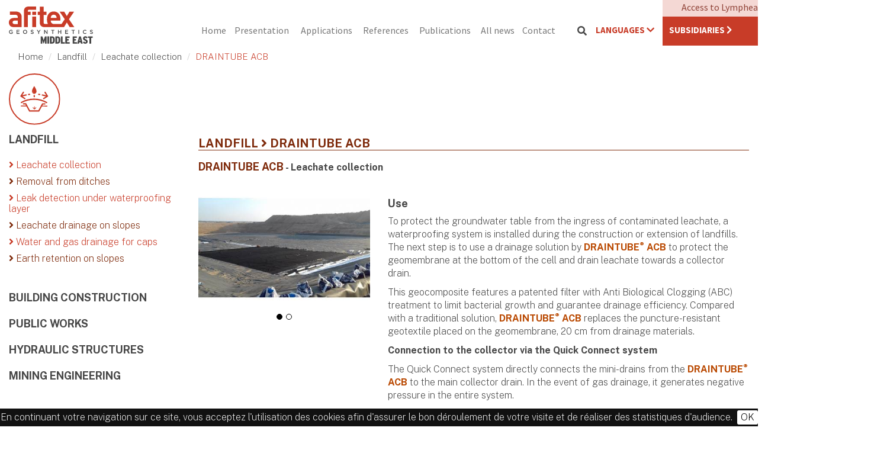

--- FILE ---
content_type: text/html; charset=UTF-8
request_url: https://www.afitexmiddleeast.com/catalogue/draintube-acb-78.html
body_size: 185472
content:
<!DOCTYPE html> <html lang="en"> <head> <meta charset="UTF-8"> <meta http-equiv="X-UA-Compatible" content="IE=edge"> <meta name="viewport" content="width=device-width, initial-scale=1.0"> <title>DRAINTUBE ACB - Afitex - Middle East</title> <meta name="description" content="To protect the groundwater table from the ingress of contaminated leachate, a waterproofing system is installed during the construction or extension of landfills. The next step is to use a drainage solution by DRAINTUBE® ACB to protect the geomembrane at the bottom of the cell and drain leachate towards a collector drain.
This geocomposite features a patented filter with Anti Biological Clogging (ABC) treatment to limit bacterial growth and guarantee drainage efficiency. Compared with a traditional solution, DRAINTUBE® ACB replaces the puncture-resistant geotextile placed on the geomembrane, 20 cm from drainage materials.
Connection to the collector via the Quick Connect system
The Quick Connect system directly connects the mini-drains from the DRAINTUBE® ACB to the main collector drain. In the event of gas drainage, it generates negative pressure in the entire system.
 
"> <meta property="og:title" content="DRAINTUBE ACB - Afitex - Middle East"/> <meta property="og:type" content="website"/> <meta property="og:image" content="https://www.afitexmiddleeast.com/public/Medias/filiales/logo_afitex_middle_east_home.png"/> <meta property="og:site_name" content="Afitex - Middle East"/> <meta property="og:description" content="To protect the groundwater table from the ingress of contaminated leachate, a waterproofing system is installed during the construction or extension of landfills. The next step is to use a drainage solution by DRAINTUBE® ACB to protect the geomembrane at the bottom of the cell and drain leachate towards a collector drain.
This geocomposite features a patented filter with Anti Biological Clogging (ABC) treatment to limit bacterial growth and guarantee drainage efficiency. Compared with a traditional solution, DRAINTUBE® ACB replaces the puncture-resistant geotextile placed on the geomembrane, 20 cm from drainage materials.
Connection to the collector via the Quick Connect system
The Quick Connect system directly connects the mini-drains from the DRAINTUBE® ACB to the main collector drain. In the event of gas drainage, it generates negative pressure in the entire system.
 
"/> <meta name="twitter:card" content="summary" /> <meta name="twitter:title" content="DRAINTUBE ACB - Afitex - Middle East" /> <meta name="twitter:description" content="To protect the groundwater table from the ingress of contaminated leachate, a waterproofing system is installed during the construction or extension of landfills. The next step is to use a drainage solution by DRAINTUBE® ACB to protect the geomembrane at the bottom of the cell and drain leachate towards a collector drain.
This geocomposite features a patented filter with Anti Biological Clogging (ABC) treatment to limit bacterial growth and guarantee drainage efficiency. Compared with a traditional solution, DRAINTUBE® ACB replaces the puncture-resistant geotextile placed on the geomembrane, 20 cm from drainage materials.
Connection to the collector via the Quick Connect system
The Quick Connect system directly connects the mini-drains from the DRAINTUBE® ACB to the main collector drain. In the event of gas drainage, it generates negative pressure in the entire system.
 
"/> <meta name="twitter:url" content="" /> <meta name="twitter:image" content="https://www.afitexmiddleeast.com/public/Medias/filiales/logo_afitex_middle_east_home.png" /> <link rel="shortcut icon" href="https://www.afitexmiddleeast.com/public/Medias/favicon.png" /> <link rel="stylesheet" type="text/css" href="//fonts.googleapis.com/css?family=Public+Sans:200,700|Source+Sans+Pro:400,700" /> <link rel="stylesheet" type="text/css" href="/public/lib/bootstrap-3.3.7/css/bootstrap.min.css?t=1615971276" /> <link rel="stylesheet" type="text/css" href="/public/lib/fontawesome-5.3.1/css/all.min.css?t=1615971288" /> <link rel="stylesheet" type="text/css" href="/public/lib/bootstrap-select-1.12.4/css/bootstrap-select.min.css?t=1615971285" /> <link rel="stylesheet" type="text/css" href="/public/lib/mmenu-5.7.2/jquery.mmenu.all.css?t=1615971245" /> <link rel="stylesheet" type="text/css" href="/public/lib/mmenu-5.7.2/jquery.mmenu.bootstrap.css?t=1615971245" /> <link rel="stylesheet" type="text/css" href="/public/lib/languages-flags/css/languages.min.css?t=1615971297" /> <link rel="stylesheet" type="text/css" href="/public/lib/sweetalert-1.1.3/sweetalert.min.css?t=1615971245" /> <link rel="stylesheet" type="text/css" href="/public/css/style.css?t=1724421604" /> </head> <body> <div id="global" > <header id="head"> <div class="container-fluid"> <div class="row"> <div id="head_top" class="col-xs-12 col-sm-12 col-md-12 col-lg-12"></div> </div> <div class="row"> <div id="head_left" class="col-xs-12 col-sm-7 col-md-3 col-lg-3"><a href="https://www.afitexmiddleeast.com/en/"> <img src="https://www.afitexmiddleeast.com/public/Medias/filiales/logo_afitex_middle_east_home.png" alt="Afitex - Middle East" class="logo"> </a></div> <div id="head_center" class="col-xs-12 col-sm-12 col-md-6 col-lg-6"><div class="mod_menus" id="menu_haut"> <div class="row"> <nav class="navbar navbar-default" role="navigation" id="menu"> <div class="collapse navbar-collapse" id="navbar-collapse"> <ul class="nav navbar-nav"> <li class=""> <a href="https://www.afitexmiddleeast.com/en/">Home</a> </li> <li class=""> <a href="https://www.afitexmiddleeast.com/pages/presentation-35.html">Presentation</a> </li> <li class=""> <a href="https://www.afitexmiddleeast.com/pages/applications-16.html">Applications</a> </li> <li class=""> <a href="https://www.afitexmiddleeast.com/pages/references-37.html">References</a> </li> <li class=""> <a href="https://www.afitexmiddleeast.com/pages/publications-25.html">Publications</a> </li> <li class=""> <a href="https://www.afitexmiddleeast.com/pages/all-news-22.html">All news</a> </li> <li class=""> <a href="https://www.afitexmiddleeast.com/pages/contact-19.html">Contact</a> </li> </ul> </div> </nav> <nav class="navbar navbar-default hidden-md hidden-lg" role="navigation"> <div class="navbar-header"> <a href="#menu" type="button" class="navbar-toggle collapsed"> <div id="icon-menu" style=""> <span class="icon-bar"></span> <span class="icon-bar"></span> <span class="icon-bar"></span> </div> </a> </div> </nav> </div> </div></div> <div id="head_right" class="col-xs-8 col-sm-5 col-md-3 col-lg-3"><span class="search" onclick="$('.bloc_search').show()"><i class="fas fa-search"></i></span> <div class="bloc_search" style="display: none;"> <form action="https://www.afitexmiddleeast.com/pages/search-12.html" method="get"> <input type="" name="query" class="form-control" placeholder="Search"/> <span onclick="$('.bloc_search').hide();"><i class="fas fa-times"></i></span> </form> </div> <div class="mod_langues"> <div class="btn-group dropdown"> <div id="toggle" type="button" class="dropdown-toggle" data-toggle="dropdown">
                LANGUAGES <i class="fas fa-chevron-down"></i> </div> <ul class="dropdown-menu" role="menu"> <li data-lang="fr"> <a href="https://www.afitexmiddleeast.com/fr/"> <span class="lang-sm lang-lbl-full" lang="fr"></span> </a> </li> <li data-lang="en"> <a href="https://www.afitexmiddleeast.com/en/"> <span class="lang-sm lang-lbl-full" lang="en"></span> </a> </li> </ul> </div> </div> <a href="https://afitex.com"><div class="menu_group">SUBSIDIARIES <i class="fas fa-chevron-right"></i></div></a> <a href="https://lymphea.afitex.com" target="_blank"> <div class="limphea">
        Access to Lymphea
        <img src="https://www.afitexmiddleeast.com/public/images/logo_lymphea.png" style="display: none" alt="Lymphea"/> </div> </a></div> </div> <div class="row"> <div id="head_bottom" class="col-xs-12 col-sm-12 col-md-12 col-lg-12"></div> </div> </div> </header> <div id="content"> <div id="content_center"> <div id="ct_catalogue" class="module_catalogue"> <div class="container-fluid"> <ol class="breadcrumb" xmlns:v="http://rdf.data-vocabulary.org/#"> <li typeof="v:Breadcrumb"><a href="https://www.afitexmiddleeast.com" rel="v:url" property="v:title">Home</a></li> <li typeof="v:Breadcrumb"><a href="https://www.afitexmiddleeast.com/catalogue/dom-landfill-7.html" rel="v:url" property="v:title">Landfill</a></li> <li typeof="v:Breadcrumb"><a href="https://www.afitexmiddleeast.com/catalogue/app-leachate-collection-57.html" rel="v:url" property="v:title">Leachate collection</a></li> <li class="active">DRAINTUBE ACB</li> </ol> </div> <div class="container-fluid"> <div class="row"> <div class="col-xs-12 col-sm-12 col-md-12 col-lg-12"> <img src="https://www.afitexmiddleeast.com/public/Medias/catalogue/domaines/picto_environnement_orange.svg" alt="Landfill"/> </div> <div class="col-xs-12 col-sm-12 col-md-3 col-lg-3 bloc-domaine"> <h3 class="h3-collapse" data-toggle="collapse" href="#collapse7" role="button" aria-expanded="false" aria-controls="collapse7">LANDFILL</h3> <div class="collapse in" id="collapse7"> <div class="list-app"> <a href="https://www.afitexmiddleeast.com/catalogue/app-leachate-collection-57.html"> <i class="fas fa-angle-right"></i> Leachate collection
                                            </a> </div> <div class="list-app"> <a href="https://www.afitexmiddleeast.com/catalogue/app-removal-from-ditches-54.html"> <i class="fas fa-angle-right"></i> Removal from ditches
                                            </a> </div> <div class="list-app"> <a href="https://www.afitexmiddleeast.com/catalogue/app-leak-detection-under-waterproofing-layer-84.html"> <i class="fas fa-angle-right"></i> Leak detection under waterproofing layer
                                            </a> </div> <div class="list-app"> <a href="https://www.afitexmiddleeast.com/catalogue/app-leachate-drainage-on-slopes-58.html"> <i class="fas fa-angle-right"></i> Leachate drainage on slopes
                                            </a> </div> <div class="list-app"> <a href="https://www.afitexmiddleeast.com/catalogue/app-water-and-gas-drainage-for-caps-59.html"> <i class="fas fa-angle-right"></i> Water and gas drainage for caps
                                            </a> </div> <div class="list-app"> <a href="https://www.afitexmiddleeast.com/catalogue/app-earth-retention-on-slopes-60.html"> <i class="fas fa-angle-right"></i> Earth retention on slopes
                                            </a> </div> <br/> </div> <h3 class="h3-collapse" data-toggle="collapse" href="#collapse6" role="button" aria-expanded="false" aria-controls="collapse6">BUILDING CONSTRUCTION</h3> <div class="collapse " id="collapse6"> <div class="list-app"> <a href="https://www.afitexmiddleeast.com/catalogue/app-protection-and-drainage-of-basement-walls-49.html"> <i class="fas fa-angle-right"></i> Protection and drainage of basement walls
                                            </a> </div> <div class="list-app"> <a href="https://www.afitexmiddleeast.com/catalogue/app-waterproofing-and-drainage-of-basement-walls-51.html"> <i class="fas fa-angle-right"></i> Waterproofing and drainage of basement walls
                                            </a> </div> <div class="list-app"> <a href="https://www.afitexmiddleeast.com/catalogue/app-drainage-of-roof-terraces-esplanades-and-sports-grounds-55.html"> <i class="fas fa-angle-right"></i> Drainage of roof terraces, esplanades and sports grounds
                                            </a> </div> <div class="list-app"> <a href="https://www.afitexmiddleeast.com/catalogue/app-under-paving-drainage-blanket-52.html"> <i class="fas fa-angle-right"></i> Under-paving drainage blanket
                                            </a> </div> <div class="list-app"> <a href="https://www.afitexmiddleeast.com/catalogue/app-drainage-of-contaminated-sites-and-soil-53.html"> <i class="fas fa-angle-right"></i> Drainage of contaminated sites and soil
                                            </a> </div> <div class="list-app"> <a href="https://www.afitexmiddleeast.com/catalogue/app-protection-against-swelling-and-shrinkage-of-soils-96.html"> <i class="fas fa-angle-right"></i> Protection against swelling and shrinkage of soils
                                            </a> </div> <br/> </div> <h3 class="h3-collapse" data-toggle="collapse" href="#collapse9" role="button" aria-expanded="false" aria-controls="collapse9">PUBLIC WORKS</h3> <div class="collapse " id="collapse9"> <div class="list-app"> <a href="https://www.afitexmiddleeast.com/catalogue/app-drainage-in-road-structure-83.html"> <i class="fas fa-angle-right"></i> Drainage in road structure
                                            </a> </div> <div class="list-app"> <a href="https://www.afitexmiddleeast.com/catalogue/app-draining-mask-73.html"> <i class="fas fa-angle-right"></i> Draining mask
                                            </a> </div> <div class="list-app"> <a href="https://www.afitexmiddleeast.com/catalogue/app-road-drainage-trench-earthwork-66.html"> <i class="fas fa-angle-right"></i> Road drainage trench earthwork
                                            </a> </div> <div class="list-app"> <a href="https://www.afitexmiddleeast.com/catalogue/app-water-barrier-ditches-and-culverts-67.html"> <i class="fas fa-angle-right"></i> Water barrier ditches and culverts
                                            </a> </div> <div class="list-app"> <a href="https://www.afitexmiddleeast.com/catalogue/app-anti-reflective-cracking-road-repair-68.html"> <i class="fas fa-angle-right"></i> Anti-reflective cracking - road repair
                                            </a> </div> <div class="list-app"> <a href="https://www.afitexmiddleeast.com/catalogue/app-risk-of-cavities-81.html"> <i class="fas fa-angle-right"></i> Risk of cavities
                                            </a> </div> <div class="list-app"> <a href="https://www.afitexmiddleeast.com/catalogue/app-reinforcement-on-compressible-soil-69.html"> <i class="fas fa-angle-right"></i> Reinforcement on compressible soil
                                            </a> </div> <div class="list-app"> <a href="https://www.afitexmiddleeast.com/catalogue/app-soil-reinforcement-rigid-inclusions-70.html"> <i class="fas fa-angle-right"></i> Soil reinforcement : rigid inclusions
                                            </a> </div> <div class="list-app"> <a href="https://www.afitexmiddleeast.com/catalogue/app-improvement-in-bearing-capacity-71.html"> <i class="fas fa-angle-right"></i> Improvement in bearing capacity
                                            </a> </div> <div class="list-app"> <a href="https://www.afitexmiddleeast.com/catalogue/app-mechanically-stabilized-earth-mse-retaining-wall-afiwall-72.html"> <i class="fas fa-angle-right"></i> mechanically stabilized earth (MSE) retaining wall - AFIWALL
                                            </a> </div> <div class="list-app"> <a href="https://www.afitexmiddleeast.com/catalogue/app-earth-retention-on-slopes-82.html"> <i class="fas fa-angle-right"></i> Earth retention on slopes
                                            </a> </div> <div class="list-app"> <a href="https://www.afitexmiddleeast.com/catalogue/app-retaining-wall-87.html"> <i class="fas fa-angle-right"></i> Retaining wall
                                            </a> </div> <div class="list-app"> <a href="https://www.afitexmiddleeast.com/catalogue/app-drainage-under-railways-74.html"> <i class="fas fa-angle-right"></i> Drainage under railways
                                            </a> </div> <div class="list-app"> <a href="https://www.afitexmiddleeast.com/catalogue/app-vertical-drainage-of-engineering-structures-75.html"> <i class="fas fa-angle-right"></i> Vertical drainage of engineering structures
                                            </a> </div> <div class="list-app"> <a href="https://www.afitexmiddleeast.com/catalogue/app-rear-drainage-of-mechanically-stabilized-earth-mse-backfill-76.html"> <i class="fas fa-angle-right"></i> Rear drainage of mechanically stabilized earth (MSE) backfill
                                            </a> </div> <div class="list-app"> <a href="https://www.afitexmiddleeast.com/catalogue/app-extrados-drainage-77.html"> <i class="fas fa-angle-right"></i> Extrados drainage
                                            </a> </div> <br/> </div> <h3 class="h3-collapse" data-toggle="collapse" href="#collapse10" role="button" aria-expanded="false" aria-controls="collapse10">HYDRAULIC STRUCTURES</h3> <div class="collapse " id="collapse10"> <div class="list-app"> <a href="https://www.afitexmiddleeast.com/catalogue/app-water-and-gas-drainage-under-ponds-hs-85.html"> <i class="fas fa-angle-right"></i> Water and gas drainage under ponds - HS
                                            </a> </div> <div class="list-app"> <a href="https://www.afitexmiddleeast.com/catalogue/app-topsoil-retention-79.html"> <i class="fas fa-angle-right"></i> Topsoil retention
                                            </a> </div> <div class="list-app"> <a href="https://www.afitexmiddleeast.com/catalogue/app-waterproofing-of-structures-88.html"> <i class="fas fa-angle-right"></i> Waterproofing of structures
                                            </a> </div> <div class="list-app"> <a href="https://www.afitexmiddleeast.com/catalogue/app-dike-drainage-80.html"> <i class="fas fa-angle-right"></i> Dike drainage
                                            </a> </div> <div class="list-app"> <a href="https://www.afitexmiddleeast.com/catalogue/app-mechanical-protection-of-structures-89.html"> <i class="fas fa-angle-right"></i> Mechanical protection of structures
                                            </a> </div> <br/> </div> <h3 class="h3-collapse" data-toggle="collapse" href="#collapse8" role="button" aria-expanded="false" aria-controls="collapse8">MINING ENGINEERING</h3> <div class="collapse " id="collapse8"> <div class="list-app"> <a href="https://www.afitexmiddleeast.com/catalogue/app-barrier-for-dry-tailing-of-mining-waste-materials-61.html"> <i class="fas fa-angle-right"></i> Barrier for dry tailing of mining waste materials
                                            </a> </div> <div class="list-app"> <a href="https://www.afitexmiddleeast.com/catalogue/app-leak-detection-and-geomembrane-protection-62.html"> <i class="fas fa-angle-right"></i> Leak detection and geomembrane protection
                                            </a> </div> <div class="list-app"> <a href="https://www.afitexmiddleeast.com/catalogue/app-cover-for-mine-tailings-facilities-63.html"> <i class="fas fa-angle-right"></i> Cover for mine tailings facilities
                                            </a> </div> <div class="list-app"> <a href="https://www.afitexmiddleeast.com/catalogue/app-water-and-gas-drainage-under-ponds-mining-78.html"> <i class="fas fa-angle-right"></i> Water and gas drainage under ponds - Mining
                                            </a> </div> <div class="list-app"> <a href="https://www.afitexmiddleeast.com/catalogue/app-base-of-heap-leach-pads-64.html"> <i class="fas fa-angle-right"></i> Base of heap leach pads
                                            </a> </div> <div class="list-app"> <a href="https://www.afitexmiddleeast.com/catalogue/app-sludge-dewatering-65.html"> <i class="fas fa-angle-right"></i> Sludge dewatering
                                            </a> </div> <div class="list-app"> <a href="https://www.afitexmiddleeast.com/catalogue/app-reinforcement-of-access-trails-86.html"> <i class="fas fa-angle-right"></i> Reinforcement of access trails
                                            </a> </div> <br/> </div> </div> <div class="col-xs-12 col-sm-12 col-md-9 col-lg-9"> <div class="row"> <div class="col-xs-12 col-sm-12 col-md-12 col-lg-12"> <h1 class="cat_product">LANDFILL <i class="fas fa-angle-right"></i> DRAINTUBE ACB</h1> </div> <div class="col-xs-12 col-sm-12 col-md-12 col-lg-12"> <div class="product_app"><span>DRAINTUBE ACB</span> - Leachate collection</div> </div> <div class="col-xs-12 col-sm-4 col-md-4 col-lg-4"> <div id="imgs" class="carousel slide" data-ride="carousel"> <ol class="carousel-indicators"> <li data-target="#imgs" data-slide-to="0" class="active"></li> <li data-target="#imgs" data-slide-to="1"></li> </ol> <div class="carousel-inner"> <div class="item active"> <img style="cursor: pointer;" class="img-responsive" src="https://www.afitexmiddleeast.com/public/Thumbs/Medias/catalogue/produits/draintube_acb/20190321_165148_w400_h300_fitfill_1619769633.jpg" alt="DRAINTUBE ACB" data-method="fit&amp;fill" width="400" height="300" data-toggle="modal" data-target=".modal_img2" srcset="https://www.afitexmiddleeast.com/public/Thumbs/Medias/catalogue/produits/draintube_acb/20190321_165148_w400_h300_fitfill_1619769633@2x.jpg 1.1x, https://www.afitexmiddleeast.com/public/Thumbs/Medias/catalogue/produits/draintube_acb/20190321_165148_w400_h300_fitfill_1619769633@3x.jpg 2.1x"> </div> <div class="modal fade modal_img2" tabindex="-1" role="dialog" aria-labelledby="myLargeModalLabel" aria-hidden="true"> <div class="modal-dialog modal-lg"> <div class="modal-content"> <div data-dismiss="modal" class="close_modal"><i class="fas fa-times"></i></div> <img class="img-responsive" src="https://www.afitexmiddleeast.com/public/Medias/catalogue/produits/draintube_acb/20190321_165148.jpg" alt="DRAINTUBE ACB"> </div> </div> </div> <div class="item"> <img style="cursor: pointer;" class="img-responsive" src="https://www.afitexmiddleeast.com/public/Thumbs/Medias/catalogue/produits/draintube_acb/draintubeacb_w400_h300_fillfill_1615971505.jpg" alt="DRAINTUBE ACB" data-method="fill&amp;fill" width="400" height="300" data-toggle="modal" data-target=".modal_img" srcset="https://www.afitexmiddleeast.com/public/Thumbs/Medias/catalogue/produits/draintube_acb/draintubeacb_w400_h300_fillfill_1615971505@2x.jpg 1.1x, https://www.afitexmiddleeast.com/public/Thumbs/Medias/catalogue/produits/draintube_acb/draintubeacb_w400_h300_fillfill_1615971505@3x.jpg 2.1x"> </div> <div class="modal fade modal_img" tabindex="-1" role="dialog" aria-labelledby="myLargeModalLabel" aria-hidden="true"> <div class="modal-dialog modal-lg"> <div class="modal-content"> <div data-dismiss="modal" class="close_modal"><i class="fas fa-times"></i></div> <img class="img-responsive" src="https://www.afitexmiddleeast.com/public/Medias/catalogue/produits/draintube_acb/draintubeacb.jpg" alt="DRAINTUBE ACB"> </div> </div> </div> </div> </div> </div> <div class="col-xs-12 col-sm-8 col-md-8 col-lg-8"> <h4><b>Use</b></h4> <div><p>To protect the groundwater table from the ingress of contaminated leachate, a waterproofing system is installed during the construction or extension of landfills. The next step is to use a drainage solution by <span style="color: #b94800;"><strong>DRAINTUBE<sup>®</sup> ACB</strong></span> to protect the geomembrane at the bottom of the cell and drain leachate towards a collector drain.</p> <p>This geocomposite features a patented filter with Anti Biological Clogging (ABC) treatment to limit bacterial growth and guarantee drainage efficiency. Compared with a traditional solution, <span style="color: #b94800;"><strong>DRAINTUBE<sup>®</sup> ACB</strong></span> replaces the puncture-resistant geotextile placed on the geomembrane, 20 cm from drainage materials.</p> <p><strong>Connection to the collector via the Quick Connect system</strong></p> <p>The Quick Connect system directly connects the mini-drains from the <span style="color: #b94800;"><strong>DRAINTUBE<sup>®</sup> ACB</strong></span> to the main collector drain. In the event of gas drainage, it generates negative pressure in the entire system.</p> <p> </p> <p><img src="https://www.afitexmiddleeast.com/public/Thumbs/Medias/catalogue/produits/schema_quickconnect_v2_w315_h124_fixed-width_1615971329.png" alt="" width="315" height="124" srcset="https://www.afitexmiddleeast.com/public/Thumbs/Medias/catalogue/produits/schema_quickconnect_v2_w315_h124_fixed-width_1615971329@2x.png 1.1x, https://www.afitexmiddleeast.com/public/Thumbs/Medias/catalogue/produits/schema_quickconnect_v2_w315_h124_fixed-width_1615971329@3x.png 2.1x"></p></div> <h4><b>Benefits</b></h4> <div><ul> <li>Quickly drains leachate from the bottom of the cell</li> <li>Protects the geomembrane against puncture</li> <li>Cost-effective and environmentally friendly solution avoiding the use of granular drainage materials</li> <li>Increased storage capacity of the cell</li> <li>Stability tested under extreme conditions</li> </ul></div> <div class="features"> <h4><b>Features</b></h4> <div class="row"> <div class="col-xs-6 col-sm-6 col-md-3 col-lg-3 text-center"> <img class="img-responsive" src="https://www.afitexmiddleeast.com/public/Thumbs/Medias/catalogue/fonctionnalites/picto_drainage_w106_h84_fitfill_1615971328.jpg" alt="Drainage" data-method="fit&amp;fill" width="106" height="84" srcset="https://www.afitexmiddleeast.com/public/Thumbs/Medias/catalogue/fonctionnalites/picto_drainage_w106_h84_fitfill_1615971328@2x.jpg 1.1x, https://www.afitexmiddleeast.com/public/Thumbs/Medias/catalogue/fonctionnalites/picto_drainage_w106_h84_fitfill_1615971328@3x.jpg 2.1x">
                                                Drainage
                                            </div> <div class="col-xs-6 col-sm-6 col-md-3 col-lg-3 text-center"> <img class="img-responsive" src="https://www.afitexmiddleeast.com/public/Thumbs/Medias/catalogue/fonctionnalites/picto_filtration_w106_h84_fitfill_1615971328.jpg" alt="Filtration" data-method="fit&amp;fill" width="106" height="84" srcset="https://www.afitexmiddleeast.com/public/Thumbs/Medias/catalogue/fonctionnalites/picto_filtration_w106_h84_fitfill_1615971328@2x.jpg 1.1x, https://www.afitexmiddleeast.com/public/Thumbs/Medias/catalogue/fonctionnalites/picto_filtration_w106_h84_fitfill_1615971328@3x.jpg 2.1x">
                                                Filtration
                                            </div> <div class="col-xs-6 col-sm-6 col-md-3 col-lg-3 text-center"> <img class="img-responsive" src="https://www.afitexmiddleeast.com/public/Thumbs/Medias/catalogue/fonctionnalites/picto_protection_mecanique_horizontale_w106_h84_fitfill_1615971328.jpg" alt="Mechanical protection" data-method="fit&amp;fill" width="106" height="84" srcset="https://www.afitexmiddleeast.com/public/Thumbs/Medias/catalogue/fonctionnalites/picto_protection_mecanique_horizontale_w106_h84_fitfill_1615971328@2x.jpg 1.1x, https://www.afitexmiddleeast.com/public/Thumbs/Medias/catalogue/fonctionnalites/picto_protection_mecanique_horizontale_w106_h84_fitfill_1615971328@3x.jpg 2.1x">
                                                Mechanical protection
                                            </div> </div> </div> <h4><b>Characteristics</b></h4> <div><ul> <li>Polypropylene geocomposite</li> <li>Roll width : 3.90 m</li> <li>Roll length : 50 m</li> <li>3 diameters of perforated mini-drains : 16 mm, 20 mm and 25 mm</li> <li>4 possible distances between mini-drains : 200 cm, 100 cm, 50 cm and 25 cm</li> </ul></div> <br/><br/> <a href="https://www.afitexmiddleeast.com/pages/contact-19.html"><button class="contact-us">Contact us</button></a> </div> <div class="col-xs-12 col-sm-12 col-md-12 col-lg-12 block-brochure"> <h3 class="en_savoir_plus">FIND OUT MORE...</h3> <div class="row"> <div class="col-xs-12 col-sm-6 col-md-6 col-lg-6"> <a> <div class="brochure" data-toggle="modal" data-target="#modalBrochure"> <div><b>Technical data sheet</b></div> <div>Ask for the technical data sheet</div> <i class="fas fa-download"></i> </div> <div class="modal fade" id="modalBrochure" tabindex="-1" role="dialog" aria-labelledby="modalBrochure" aria-hidden="true"> <div class="modal-dialog" role="document"> <div class="modal-content"> <div class="modal-header"> <h3 style="margin-bottom: 0;">Ask for this product’s technical data sheet</h3>
                                                        Complete the form below to receive the technical data sheet by email or call + 96 11 9000 78
                                                    </div> <form id="form_brochure" method="post"> <div class="modal-body"> <input type="hidden" name="id_product" value="78"/> <div class="form-group"> <div class="input-group"> <div class="input-group-addon">Company</div> <input class="form-control" type="text" name="company" required value=""> </div> </div> <div class="form-group"> <div class="input-group"> <div class="input-group-addon">Name</div> <input class="form-control" type="text" name="name" required value=""> </div> </div> <div class="form-group"> <div class="input-group"> <div class="input-group-addon">Email</div> <input class="form-control" type="text" name="email" required value=""> </div> </div> <div class="form-group"> <div class="input-group"> <div class="input-group-addon">Tel.</div> <input class="form-control" type="text" name="telephone" value=""> </div> </div> <div class="form-group"> <div class="input-group"> <div class="input-group-addon">Department</div> <input class="form-control" type="text" name="departement" value=""> </div> </div> <input type="checkbox" name="rgpd" required/> I agree to the collection of my personal data by Afitex
                                                        </div> <div class="modal-footer"> <button type="button" class="contact-us" data-dismiss="modal">Cancel</button> <button type="submit" class="contact-us send_form_brochure">Send</button> </div> </form> </div> </div> </div> </a> </div> </div> </div> <div class="col-xs-12 col-sm-12 col-md-12 col-lg-12 info"> <div class="row"> </div> </div> <div class="col-xs-12 col-sm-12 col-md-12 col-lg-12 info"> </div> </div> </div> </div> </div> </div> </div> </div> <footer id="foot" > <div class="row"> <div id="foot_top" class="col-xs-12 col-sm-12 col-md-12 col-lg-12"><div class="container-fluid width"> <div class="col-xs-12 col-sm-12 col-md-6 col-lg-6"> <div class="bloc_newsletter"> <h3>NEWSLETTER</h3> <div>Let’s keep in touch. Subscribe to our Newsletter</div> <div class="rgpd_bloc"> <input type="hidden" class="language" value="en"/> <label> <input type="checkbox" class="rgpd" value="1"/> <span class="checkmark"></span>

                    I agree to the collection of my personal data by AFITEX MIDDLE EAST. <a href="https://www.afitexmiddleeast.com/pages/legal-notice-38.html">Find out more about how your data is processed and your rights</a>*

                </label> </div> <input type="email" class="email" placeholder="Email"/> <button class="add_newsletter">Send</button> <div id="res_newsletter"></div> </div> </div> <div class="col-xs-12 col-sm-12 col-md-6 col-lg-6"> <div class="bloc_social"> <h3>SOCIAL MEDIA</h3> <div class="text">Follow us on social media</div> <div class="row"> <div class="col-xs-12 col-sm-12 col-md-6 col-lg-6"> <a href="https://www.youtube.com/channel/UCtIs9k-qGmKK7fd7Laxdt5Q" target="_blank"><span><i class="fab fa-youtube"></i></span> YOUTUBE</a> </div> <div class="col-xs-12 col-sm-12 col-md-6 col-lg-6"> <a href="https://www.linkedin.com/company/afitexinov" target="_blank"><span><i class="fab fa-linkedin-in"></i></span> LINKEDIN</a> </div> </div> </div> </div> </div></div> </div> <div class="row" style="background: #464646"> <div id="foot_left" class="col-xs-12 col-sm-12 col-md-3 col-lg-3"></div> <div id="foot_center" class="col-xs-12 col-sm-12 col-md-6 col-lg-6"><div class="text-center"> <img src="https://www.afitexmiddleeast.com/public/Medias/logo_middle_east_blanc.png" alt="Afitex - Middle East" width="230"/> <div class="mod_menus" id="menu_bas"> <ul class="t"> <li class=""> <a href="https://www.afitexmiddleeast.com/pages/legal-notice-38.html">Legal notice</a> </li> <li class=""> <a href="https://www.afitexmiddleeast.com/pages/cookie-policy-40.html">Cookie Policy</a> </li> <li class=""> <a href="https://www.afitexmiddleeast.com/pages/career-36.html">Career</a> </li> <li class=""> <a href="https://www.afitexmiddleeast.com/pages/contact-19.html">Contact</a> </li> <li class=""> <a href="https://www.afitexmiddleeast.com/pages/website-map-39.html">Website Map</a> </li> </ul> </div> </div></div> <div id="foot_right" class="col-xs-12 col-sm-12 col-md-3 col-lg-3"></div> </div> </footer> </div> <div id="filiales_map" style="display: none" > <div class="container-fluid"><img src="https://www.afitexmiddleeast.com/public/Medias/filiales/logo_afitex_middle_east_home.png" alt="Afitex - Middle East" class="afitex_filiales"/></div> <h3 class="text-center">Choose your home area</h3> <div class="container-fluid"> <div class="row"> <div class="col-xs-12 col-sm-12 col-md-10 col-lg-10"> <div class="text-center div_world"> <?xml version="1.0" encoding="utf-8"?> <!-- Generator: Adobe Illustrator 26.4.0, SVG Export Plug-In . SVG Version: 6.00 Build 0)  --> <svg version="1.1" id="Calque_1" xmlns="http://www.w3.org/2000/svg" xmlns:xlink="http://www.w3.org/1999/xlink" x="0px" y="0px" viewBox="0 0 1500.2 858.1" style="enable-background:new 0 0 1500.2 858.1;" xml:space="preserve"> <style type="text/css">
	.st0{fill:#C9C9C9;stroke:#C9C9C9;stroke-miterlimit:10;}
	.st1{fill:#FFFFFF;}
	.st2{fill:#C83C28;}
</style> <g id="carte"> <path id="AD" class="st0" d="M714.6,375.8L714.6,375.8l-0.5,0.2l-0.2,0.1h-0.2h-0.2l-0.1-0.1v-0.2v-0.2v-0.1l0.1-0.3l0.1-0.1
		l0.2-0.1h0.3l0.6,0.2l0.1,0.2v0.1L714.6,375.8L714.6,375.8z"/> <path id="AE" class="st0" d="M939,459.7l0.3,0.4v2.5l0.1,0.2h-0.1l-0.2,0.2l-0.2,0.3l-0.3,0.1l-0.2,0.2l-0.2,0.2H938l-0.2-0.3
		l-0.2-0.3v-0.1h0.1V463l-0.1-0.2l-0.2-0.1h-0.2l-0.2,0.1l-0.2,0.2l-0.1,0.2v0.4v0.4v0.2l-0.1,0.3v0.4l0.1,0.3l0.1,0.2v0.1l-0.2,0.5
		l0.2,0.1h0.5l0.2,0.3l0.1,0.2v0.1l-0.4,0.1l-0.5,0.1h-0.3l-0.6,0.1l-0.3,0.2l0.1,0.1l0.1,0.1v0.3l-0.1,0.4l-0.2,0.4l-0.2,0.5
		l-0.2,0.6l-0.3,0.9l-0.3,0.7v0.5v0.3v0.6l-0.3,0.4H934h-0.3h-0.1h-0.3l-0.5-0.1l-0.6-0.1l-0.7-0.1l-0.8-0.1l-0.9-0.1l-0.9-0.1
		l-0.9-0.1l-0.9-0.1l-0.8-0.1l-0.7-0.1l-0.6-0.1l-0.5-0.1h-0.3H924h-0.3l-0.2-0.2l-0.2-0.3l-0.2-0.3l-0.2-0.3l-0.2-0.3l-0.2-0.3
		l-0.2-0.3l-0.2-0.3l-0.2-0.3l-0.2-0.3l-0.2-0.3l-0.2-0.3l-0.2-0.3l-0.2-0.3l-0.2-0.3l-0.2-0.3l-0.2-0.3l-0.2-0.2l-0.1-0.2v-0.6v0.2
		l0.2-0.2l0.1,0.2l0.2,0.2l0.3-0.2h0.1l0.1,0.8l0.2,0.3l0.3,0.1l0.9,0.1l0.5-0.1l1.1-0.5l0.6-0.2h1.6l1.2,0.2l1.9,0.1h0.4l1-0.4
		l0.6-0.4l0.4-0.1l0.2-0.4l0.2-0.5l0.2-0.3l0.2-0.1l0.2-0.3l0.2-0.3l0.4-0.4l1.4-1l0.8-0.9l0.1-0.3l0.5-0.4l0.4-0.5l1.7-1.3l0.3-0.6
		l0.2-0.6l0,0h0.2l0.2,0.1v0.5L939,459v0.5L939,459.7l0.2,0.2l0.3,0.1h0.1l0.1-0.1L939,459.7z M939,461.6v-0.2v-0.1h-0.2l-0.1,0.2
		v0.2h0.1L939,461.6L939,461.6z M931.5,465.1L931.5,465.1l-0.1,0.1l-0.3-0.1L931,465l0.2-0.1h0.1l0.1,0.2H931.5L931.5,465.1z
		 M926.8,466h-0.3l-0.3-0.2l0.6-0.2l0.2-0.1l0.2-0.2l0.1,0.2l-0.2,0.3l-0.1,0.1L926.8,466L926.8,466z M923.9,465.8L923.9,465.8
		l-0.1-0.2v-0.1l0.2-0.1l0.1,0.2L923.9,465.8z M929.3,466.3v0.1h-0.4l-0.1,0.1h-0.3l-0.3-0.1l0.2-0.2l0.6-0.2l0.2,0.2L929.3,466.3
		L929.3,466.3z"/> <path id="AF" class="st0" d="M1015.5,404h-0.2l-0.3-0.1l-0.1-0.2l0,0l-0.2,0.1l-0.5,0.2l-0.8,0.4v0.1l0.5,0.4l0.1,0.1h0.1l-0.5,0.2
		l-1,0.5l-0.6,0.4h-0.2l-0.4-0.1l-0.6-0.2h-0.2h-1.3l-1.2,0.1l-0.5,0.1l-0.9,0.1h-0.6l-0.4,0.1l-0.4,0.2l-0.4,0.1h-0.3l-0.4,0.2
		l-0.2,0.3l-0.7,0.5l-0.4,0.2l-0.2,0.3h-0.2h-0.4l-0.3,0.3l-0.3,0.4l-0.6,0.6l-0.3,0.2l-0.2,0.4l0.2,0.2l0.5,0.3l0.2,0.3l0.1,0.2
		l0.2,0.6l0.2,0.6l0.2,0.2l0.1,0.4l0.1,0.3l-0.1,0.2l-0.1,0.2v0.2l0.1,0.2l0.1,0.2l0.1,0.1l-0.1,0.2l-0.2,0.2l-0.1,0.2l-0.2,0.4
		l-0.4,0.3l-0.3,0.2l-0.3,0.4l-0.5,0.5l-0.2,0.4l-0.2,0.2l-0.2,0.1v0.2l0.2,0.3l0.3,0.3v1.2l-0.2,0.4l-0.8,0.3l-0.8,0.1h-1h-0.4
		l-0.3-0.1l-1.1-0.4l-0.4,0.2l-0.1,0.5l0.8,0.9l0.3,0.5l0.3,0.8l0.3,0.4l-0.1,0.4l-0.7,0.5l-0.7,0.4l-0.9,0.1l-0.6,0.1l-0.3,0.2
		l-0.2,0.9l-0.2,0.3v0.4l-0.2,0.5l-0.3,0.3l-0.2,0.5l0.1,0.9l0.1,1.5l-0.4,0.5l-0.4,0.5l-0.5,0.3l-0.4,0.2l-0.4-0.1l-0.3-0.3
		l-0.2-0.2l-0.3-0.2h-0.3l-0.3,0.2l-0.5-0.1l-0.4-0.2h-0.2l-0.1,0.2l-0.5,0.4l-1.3,1h-0.5l-0.2,0.2l0.1,0.2l0.2,0.2l0.4,0.1v0.2
		l-0.3,0.1l-0.3,0.2l-0.6,0.2l-0.7,0.1l-0.7-0.1l-0.4-0.3h-0.4l-0.4,0.2l-0.4,0.3l-0.4,0.7l-0.1,0.1l-0.1,0.1l-0.3,0.1l-0.4,0.2
		l-0.2,0.5l-0.2,0.9l0.1,0.5v0.9l-0.1,0.6l-0.2,0.4v0.3l0.3,0.4l-0.1,0.2l-0.2,0.2l-0.2,0.1l-0.9,0.3l-1.2,0.4l-0.8,0.2l-1.2,0.4
		l-0.3,0.1h-0.7h-0.4h-1.3l-0.5,0.1l-0.5,0.2l-0.4,0.2l-0.2,0.2l-0.1,0.1l-0.5-0.2l-1.7-0.3l-4.5,0.4l-0.4-0.1l-1.5-0.5l-2-0.6
		l-1.1-0.1l-1.6-0.5l1.1-1.3l0.9-1.1l0.9-1.1l0.9-1.1l0.1-0.4v-0.8l-0.2-1L961,433l-1.3-0.2l-1-0.1l-1.1-0.1l-0.1-0.1l-0.1-0.8v-0.4
		l-0.1-0.7v-0.5l0.2-0.9v-0.4l-0.5-1.7l-0.3-0.9l-0.3-1l-0.1-0.3v-0.4l0.7-0.9l0.2-0.2l0.4-0.5l0.2-0.2v-0.2l-0.4-0.1h-0.6l-0.3-0.1
		l-0.3-0.2l-0.1-0.4l0.2-0.6l-0.2-1.2l0.3-0.6l0.3-0.4l1-0.1l-0.3-0.5l-0.2-0.3l-0.1-0.1v-0.1v-0.1h0.3l0.2-0.2l0.3-0.2l0.2-0.1
		v-0.3l0.1-0.2l0.2-0.2l0.2-0.3v-0.3l0.2-0.4l0.1-0.2l0.1-0.2l-0.1-0.3l-0.1-0.3V414l0.2-0.1l0.2-0.1v-0.2l0.1-0.3l0.1-0.2l0.1-0.2
		v-0.2l-0.1-0.3h0.3l0.1,0.2l0.2,0.2l0.5,0.4l0.3,0.1l0.4,0.1l0.5-0.1l0.4-0.1h0.2l0.4,0.3l0.5,0.5l0.2,0.2l0.1,0.3l0.2,0.1l0.3-0.3
		l0.3-0.1l0.3,0.1h0.3l0.3-0.1l0.1-0.1l0.6-0.4l0.5-0.3l0.3-0.2l0.1-0.6l0.2-0.4l0.2-0.2l-0.1-0.2l-0.1-0.2l-0.1-0.3l0.1-0.1
		l0.2-0.1h0.5l0.9-0.3l0.7-0.3l0.7-0.2h0.3h0.3l0.1-0.1V410l0.2-0.2l0.4-0.2l0.7-0.4l0.6-0.6l0.2-0.4l0.2-0.6l0.3-1l0.3-1.1l0.1-0.5
		l0.1-0.4l0.6-0.3l0.6-0.2h0.9h1l0.2-0.6l0.1-0.5l0.2-0.3l0.2-0.2h0.1l0.6,0.3l0.8,0.5l1,0.2l0.5,0.1h0.2l1.3-0.1l1,0.2l0.5,0.5
		l0.5,0.1l0.5-0.2h0.3l0.1,0.2l0.2,0.1h0.4l0.2,0.1v0.1v0.2l0.3,0.4l0.5,0.5l0.5,0.1l0.6-0.4h0.2l0.1-0.1l0.1-0.3l0.4-0.2l0.7-0.2
		l0.4-0.2l0.1-0.2h0.2h0.2l0.2-0.1l0.1-0.2l0.1-0.1l0.1-0.1h0.1h0.2l0.4,0.3l0.5,0.6l0.3,0.2h0.2l0.2-0.2l0.2-0.3l0.1-0.4l-0.1-0.6
		l0.1-0.5l0.3-0.3l0.5-0.2l0.8-0.1h0.5l0.2,0.2l0.2,0.1h0.3l0.3-0.2l0.3-0.4v-0.5l-0.2-0.6l0.1-0.2l0.1-0.1l0.3-0.2l0.4-0.5l0.4-0.6
		l0.4-0.7l0.5-0.5l0.6-0.2l0.7,0.2l0.8,0.6l0.3,0.7l-0.2,0.9v0.5l0.2,0.1h0.3l0.4-0.1h0.3l0.1,0.1v0.2l-0.1,0.4l-0.2,1l-0.1,0.9
		l-0.1,0.9l-0.1,0.7l0.2,0.6l0.2,0.9l0.3,0.6l0.3,0.2l0.3,0.1h0.3l0.6-0.4l0.9-0.7l0.8-0.4l1.2-0.2l0.4-0.7l0.6-0.5l1.3-0.7l0.7-0.3
		h0.4l0.5,0.1h0.1h0.1l0.3,0.1v0.2l-0.1,0.2l-0.3,0.2l-0.1,0.1l0.1,0.1h0.4l0.8-0.3l0.5-0.2l0.4-0.1l0.2-0.2l0.2-0.2h0.4l0.4,0.1
		l0.3,0.1l0.6-0.1l0.3,0.2l0.4,0.4l0.2,0.2L1015.5,404z"/> <path id="AG" class="st0" d="M453.8,497.5l-0.1,0.2l-0.5-0.1l-0.1-0.2v-0.1l0.3-0.3l0.3,0.1l0.1,0.1h0.1v0.1L453.8,497.5
		L453.8,497.5L453.8,497.5z M453.7,495.2l-0.1,0.1l-0.3-0.2l-0.1-0.4v-0.1h0.1l0.1,0.1h0.2l0.1,0.1L453.7,495.2z"/> <path id="AI" class="st0" d="M448.6,492.5l-0.6,0.2v-0.1l0.5-0.3h0.2L448.6,492.5z"/> <path id="AL" class="st0" d="M790,375.6l0.2,0.1l0.3,0.5l0.2,0.5l0.4,0.2l0.2,0.2l0.3,0.3l0.2,0.3l0.2,0.9v0.5l-0.1,0.2v0.1
		l-0.2,0.9v0.4v0.3l-0.2,0.1l-0.1,0.2l0.2,0.7v0.3v0.4l0.3,0.8l0.2,0.2l0.2,0.1l0.2,0.7l0.1,0.1l0.5-0.1l0.3,0.1l0.1,0.2v0.1v0.4
		l0.1,0.3l0.2,0.3v0.2l-0.1,0.3l-0.2,0.4l-0.3,0.1l-0.3,0.1l-0.2,0.3l-0.1,0.3l-0.1,0.2l-0.1,0.2l-0.1,0.5v0.2l-0.2,0.2l-0.3,0.1
		h-0.3l-0.2,0.1l-0.1,0.2l-0.2,0.1l-0.1,0.1v0.1l0.1,0.3l0.2,0.3v0.2l-0.1,0.1H791v0.1v0.2l-0.1,0.2l-0.1,0.1l-0.2,0.1h-0.3L790,391
		l-0.2-0.1h-0.1v-0.5l-0.1-0.4l-0.5-0.9l-1.5-0.9l-0.4-0.4l-0.2-0.3l-0.2-0.3h0.2l0.2,0.1l0.2,0.1l0.1-0.2l-0.1-0.4L787,386v-0.2
		l0.2-0.7l0.3-0.8v-0.9l0.1-0.7l-0.1-0.5v-0.6l0.2-0.8l0.2-0.2l0.1-0.2v-0.8l-0.5-0.4l-0.5-0.1v-0.3l0.1-0.4v-0.1v-0.2l-0.1-0.3
		l-0.2-0.2l0.2-0.4l0.3-0.5l0.3-0.4l0.3-0.4l0.2-0.4l0.2-0.4l0.2-0.1l0.1,0.1v0.1v0.5l0.1,0.2l0.1,0.1h0.3l0.3-0.1L790,375.6
		L790,375.6z"/> <path id="AM" class="st0" d="M898.7,395.3H898l-0.6,0.2h-0.2l-0.2-0.4l-0.1-0.3l-0.4-0.9l0.1-0.4l-0.2-0.2l-0.5-0.4l-0.1-0.1
		l0.1-0.2v-0.4V392l-0.1-0.1h-0.3l-0.3,0.1l-0.6,0.3l-0.4-0.2l-0.2-0.2l-0.2-0.2l-0.3,0.1l-0.1-0.1v-0.4l-0.1-0.2l-0.2-0.2l-0.2-0.1
		l-0.7,0.2l-0.4,0.1l-0.1-0.2l-0.7-0.8l-0.7-0.6l-0.5-0.2h-0.5l-0.7,0.1h-0.3l-0.6-0.2l-0.5-0.3l0.1-0.1l0.1-0.1l-0.1-0.4l-0.3-0.6
		v-0.2l-0.1-0.3l-0.1-0.2l0.4-0.5l0.2-0.4v-0.4l-0.1-0.4l-0.3-0.7l-0.2-0.2l-0.3-0.2l-0.3-0.3l-0.1-0.2h0.2h0.6l0.6-0.1l0.5-0.1
		l0.7-0.1l0.3-0.1h0.3l1,0.1l0.4-0.1h1.1l0,0l-0.2-0.2V383l0.7-0.1l0.1-0.1l0.1,0.2l0.2,0.3l0.3,0.1l0.2,0.1v0.1l-0.5,0.1v0.1v0.1
		h0.2l0.7,0.3h0.4l0.2,0.1l0.1,0.2l0.3,0.3l0.3,0.3v0.1v0.1l-0.7,0.5l-0.1,0.2v0.2l0.3,0.6l0.5,0.6l0.7,0.5l0.9,0.5v0.3l-0.2,0.4
		l-0.1,0.2l-0.1,0.2l-0.1,0.1h-0.9l-0.1,0.1l-0.1,0.1v0.1l0.3,0.1l0.5,0.4l0.3,0.4l0.3,0.2l0.3,0.3l0.3,0.3l0.4,0.4l0.5-0.1l0.7,0.3
		v0.2v0.2l-0.4,0.2v0.1v0.1v0.1l0.2,0.2l0.3,0.3l0.3,0.4l-0.1,0.1h-0.3h-0.2l-0.1,0.1v0.1l0.3,0.3l0.1,0.2v0.4v0.5L898.7,395.3z
		 M892.7,384v-0.1v-0.1h-0.1h-0.1v0.1v0.1H892.7L892.7,384z M894.9,386.2l-0.2,0.1h-0.2V386l0.1-0.1h0.1l0.1,0.1L894.9,386.2
		L894.9,386.2z"/> <path id="AO" class="st0" d="M761.3,587.1L761.3,587.1l-0.5,0.2l-0.5,0.2l-0.6,0.7l-0.3,0.3l-0.1,0.1l-0.3,0.2l-0.2,0.1l0,0
		l0.1,0.1l0.1,0.2v1.1l-0.1,1.1l-0.1,0.1h-0.4l-0.5,0.1h-0.2l-0.1-0.1l-0.2-0.4l0.1-0.4l0.1-0.3l-0.1-0.6l-0.3-0.5l-0.3-0.7
		l-0.1-0.1l0.2-0.2l0.4-0.5l0.2-0.2h0.4l0.2-0.2l0.1-0.3v-0.2l0.5-0.1l0.6-0.2l0.3-0.2l0.3-0.2h0.2l0.1,0.1l0.4,0.4l0.3,0.3
		L761.3,587.1L761.3,587.1z M806.1,612.8l0.1,0.5l0.1,0.8l0.1,0.5l0.1,0.2v0.1l-0.1,0.1l-0.1,0.3l-0.1,0.3l-0.1,0.2v0.4v0.5v0.6v0.5
		l0.2,1v0.3l-0.2,0.5l-0.2,0.4l-0.1,0.5v0.2l0.3,0.7v0.1h-0.3H798V634l0.2,1.3l0.5,1.4l0.2,0.1l0.5,0.3l0.6,0.5l0.4,0.4l0.7,0.7
		l1,0.9l0.9,0.8l0.8,0.7l-1.3,0.2l-1.8,0.3l-1.2,0.2l-1.5,0.3l-1,0.2l-1.2,0.2h-0.2l-0.3-0.2h-0.7l-0.8,0.2L793,643l-0.5-0.1
		l-0.5-0.2l-0.5-0.3l-0.8-0.1l-1.2,0.1h-1.1l-1.1-0.2l-0.8-0.1H786l-0.5-0.1l-0.5-0.2l-0.4-0.3l-0.5-0.6l-0.4-0.5l-0.1-0.1l-0.1-0.1
		h-0.1h-16.5H766h-0.9H765l-0.2-0.1l-0.1-0.1l-0.5-0.3l-0.4-0.2l-0.5-0.4l-0.3-0.4l-0.3-0.1l-0.5-0.1l-0.4-0.1h-0.3l-0.6,0.2
		l-0.4,0.2l-0.3,0.2l-0.5,0.2l-0.5,0.2h-0.8h-0.2h-0.4l-0.4-0.2H757l-0.5,0.2l-0.7,0.1l0.2-1.6l0.2-0.7v-0.8l-0.1-2.2l-0.1-0.3
		l-0.1-0.3l0.4-0.3l0.2-0.2l0.3-0.4l0.2-0.5l0.2-1.1l0.8-2.6l0.4-2.5l0.5-1.2l0.2-1.3l1.4-1.7l0.3-1.1l0.7-0.5l1-0.5l0.7-1l0.4-0.7
		l0.4-1.3v-1.4l0.3-1.8l-0.1-0.5l-0.4-0.7l-0.1-0.5l-0.4-0.5L763,611l-0.2-0.7l-0.7-1.1l-0.2-0.7l-0.3-0.5v-0.6l-0.2-0.7l-0.3-0.7
		l-0.3-0.8V605l0.2-0.3l0.2-0.1l-0.1,0.1l-0.1,0.2v0.1l1.2-1.3l0.1-0.3v-0.3v-0.3v-0.4l-1.2-2.4l-0.9-2.3l-0.2-1.1l-1.2-1.5l-0.5-1
		l-0.3-0.7l-0.2-0.3l0.1-0.1h0.3l0.7-0.2l1-0.2l0.9-0.4l0.2-0.2h0.5l0.5,0.1l0.2-0.1h1.2h0.5h0.9h0.6h0.3l0.8,0.1h1.1h0.4h1.4h1.4
		h1.2h2.4l0.5,0.1l0.4,0.3l0.2,0.2l0.1,0.1l0.1,0.3l0.2,0.2l0.1,0.3l-0.1,0.4v0.5l0.1,0.6l0.3,0.6l0.4,0.7l0.2,0.5l-0.1,0.4l0.1,0.4
		l0.3,0.4l0.2,0.2l0.1,0.2l0.4,0.7l0.7,1.1l0.5,0.8l0.2,0.1h0.3l0.6-0.1h0.5l0.4,0.2h0.2l0.6-0.3l0.6-0.1l0.6-0.1l0.3-0.1h0.4l1,0.3
		h1l0.8-0.1l0.1-1.1v-0.2l0.2-0.4l0.2-0.3v-0.3V598l0.2-0.6l0.5-0.4l0.9-0.2h0.5l0.8-0.1l1.2-0.1h0.4v0.1l-0.2,0.8v0.2l0.1,0.2
		l0.2,0.1h2.4h1.3h1h0.1l0.1,0.1l0.2,0.4v0.7l-0.2,1.1l0.1,1l0.4,1v1.5l-0.1,0.9l-0.2,1.1l-0.1,1.2l0.2,0.5l0.4,0.5l0.6,0.6l0.5,0.7
		l0.3,0.9l0.1,0.6l-0.1,0.2v0.4l0.1,0.6l-0.1,0.4l-0.3,0.2l-0.1,0.3l0.2,0.5v0.5l0.1,0.2l0.1,0.1h0.2l0.3-0.2l0.4-0.3l0.3-0.1h0.4
		l0.6,0.1h1.1h0.3l1-0.4h0.3h0.4l0.6,0.1h0.6l0.3-0.1v-0.2l0.1-0.2l0.2-0.1H806.1z"/> <path id="AR" class="st0" d="M450,661.4l0.1,0.1v0.1l0.4,0.3l0.7,0.4l0.6,0.8l0.6,1.1l0.6,0.8l0.5,0.5l0.5,0.4l0.5,0.2l0.2,0.2v0.1
		l0.4,0.3l0.8,0.4l0.5,0.4l0.2,0.4l0.8,0.5l1.4,0.5l1,0.2h0.6l0.9,0.4l1.2,0.8l0.7,0.5l0.3,0.3l0.8,0.5l1.9,1l0.8,0.2l0.4,0.2
		l0.2,0.3l0.2,0.1l0.2-0.1l0.5,0.1l0.7,0.3l0.6,0.4l0.7,0.9l0.2,0.3l0.1,0.3v0.3l-0.2,0.3l-0.4,0.3l-0.1,0.1v0.1L470,677l-0.3,0.6
		l-0.1,0.3v0.2l-0.2,0.2l-0.6,0.4l-0.1,0.2v0.2l-0.1,0.1h-0.1l-0.1,0.2l-0.2,0.3v0.4l0.1,0.5v0.2l-0.1,0.1l-0.1,0.1v0.2l-0.1,0.2
		l-0.2,0.1l-0.1,0.1v0.2l-0.1,0.2l-0.3,0.2l-0.2,0.2l-0.1,0.3l-0.2,0.2l-0.3,0.2l-0.1,0.3l0.1,0.5l1.8-0.2l1.5,0.2l1.7,0.5l1.1,0.2
		l0.6-0.2h0.4l0.3,0.2h0.4l0.5-0.1l0.4,0.1l0.3,0.3l0.3-0.1l0.2-0.5l0.3-0.3l0.3-0.2l0.4-0.1l0.5,0.1l0.4,0.2l0.3,0.2h0.3l0.3-0.3
		l0.2-0.3v-0.4l0.1-0.3l0.3-0.2l0.2-0.2l0.1-0.3l0.3-0.2l0.6-0.1l0.3-0.1v-0.2l0.2-0.2l0.3-0.2l0.2-0.2l0.1-0.3l0.2-0.2l0.3-0.1
		l0.3-0.5l0.3-1l0.2-1.4l0.1-2h0.3l0.1,0.2l0.2,0.1l0.2-0.2l0.2-0.1h0.3l0.2-0.2h0.2l0.1,0.1l0.1,0.1h0.3l0.2,0.3l0.3,0.1l0.1,0.4
		l0.2,1l0.3,0.6l0.3,0.6v0.3l-0.2,0.3v0.4l-0.1,1v0.4l0.1,0.3v0.4l-0.2,0.4l-0.3,0.7l-0.3,0.2h-0.1l-0.4,0.4l-0.3,0.1l-0.2-0.1
		l-0.2,0.2l-0.2,0.4l-0.3,0.2l-0.5,0.1h-0.1h-0.3l-0.2,0.1l-0.2,0.2l-0.2,0.1l-0.2-0.1l-0.2,0.1l-0.2,0.2l-0.1,0.2v0.3l-0.2,0.2
		l-0.4,0.1l-0.1,0.1v0.2l-0.2,0.1l-0.6,0.2l-0.4,0.3l-0.3,0.4l-0.3,0.2l-0.4,0.2l-0.6,0.4l-0.1,0.2l0.2,0.2l0.1,0.2l-0.1,0.2h-0.2
		l-0.3-0.1h-0.2l-0.1,0.1l-0.1,0.1v0.2l-0.1,0.1l-0.2,0.1l-0.1,0.2l-0.1,0.3l-0.3,0.3l-0.5,0.4l-0.4,0.5l-0.3,0.7l-0.3,0.5l-0.4,0.2
		l-0.3,0.3l-0.1,0.4l-0.4,0.6l-0.7,0.8l-0.6,0.6l-0.6,0.3L472,696l-0.1,0.4l-0.4,0.5l-0.6,0.5l-0.2,0.2l-0.1,0.2v0.3l-0.2,0.4
		l-0.5,0.5l-0.2,0.5l0.2,0.6v0.7l-0.1,0.3l-0.2,0.1v0.2l0.1,0.3v0.3l-0.1,0.4l-0.2,0.5l-0.4,0.6l-0.1,0.4l0.2,0.2l0.1,0.2v0.2
		l-0.1,0.3l-0.1,0.4l-0.2,0.3l-0.3,0.2l-0.1,0.2l0.1,0.3v0.3l-0.1,0.3v0.3l0.2,0.3v0.3l-0.3,0.7l-0.1,0.5l0.2,1.9l-0.1,0.3l-0.2,0.3
		h-0.2h-0.3l-0.2,0.2l-0.1,0.8l-0.4,1.8l0.1,0.4l0.3,0.7l0.1,0.5l0.1,0.3l0.1,0.7l-0.2,0.3h-0.2l-0.2,0.2l0.2,0.8l0.2,0.4l0.6,0.8
		l2.1,1l0.9,0.6l1,0.8l0.5,0.9v0.7l-0.8,1.1l-0.1,0.9l0.2,0.6l0.3,0.6l0.8,0.8l0.6,0.3h0.8l0.1,0.2l0.1,0.2l0.1,1.6v0.6l-0.2,0.5
		l-1.5,2.5l-1.3,1.5l-0.5,0.8l-0.2,0.9l-0.4,0.4l-2.2,1.4l-3.4,1.2l-2.8,0.7l-0.6,0.2l-4.4,0.7l-0.9,0.1l-1.1-0.1l-0.9,0.1l-1-0.2
		l-0.9-0.2l-0.5-0.6l-0.6-0.1l-0.2,0.3l0.3,0.7l-0.1,0.9l0.2,0.5l0.4,0.1l0.3,0.2l0.3,0.3h-0.5l0.2,0.3l0.2,0.2v0.6l-0.2,1.4
		l-0.5,0.3l-0.1,0.1l-0.1,0.3l-0.3,1.3l-0.1,0.9l0.1,0.5l0.6,1.2l-0.2,0.8l-0.4,0.4l-1.7,0.8l-0.7,0.3l-1,0.2H446h-0.6l-1.4-0.8
		l-1.1-0.5l-1-0.4l-1-0.2l0.1-0.1l0.1-0.2l-0.3-0.1h-0.2L440,751l-0.3,0.4l-0.1,0.4v0.9l0.1,0.7l0.5,1.8v1l-0.2,1.2l0.3,0.7l0.4,0.3
		l0.8,0.3l0.3,0.2h0.4l0.1,0.1v0.2l-0.2,0.3v0.3l0.6,0.1l0.6-0.1l0.7-0.2l0.2-0.2v-0.5l-0.8-0.1l0.1-0.2l0.6-0.2l0.8-0.3l0.4-0.1
		l0.3,0.2l0.2,0.2l0.2,0.5l0.1,0.7v0.8l-0.1,0.8l-0.1,0.3l-0.2,0.3l-1.4,0.4l-0.4-0.1l-0.4-0.6l-0.1-0.6l-0.3-0.4l-0.7-0.3l-0.7,0.1
		l-0.7,0.6l-0.6,0.2l-0.1,0.6l1.6,0.8l0.8,0.2h0.2l0.2,0.1l-0.2,0.3l-0.2,0.2l-1.2,0.4L441,764l-0.6,0.6l-0.8,1.3l-0.3,0.3l-0.1,0.3
		l-0.1,0.9l0.3,1.5l-0.3,0.6l0.2,0.7l-0.1,0.5l-0.3,0.7l-1.2,1.1l-0.2,0.8l0.4,0.5v0.4l-0.1,0.4h-0.5l-1.8-0.2l-0.6,0.4l-0.6,0.5
		l-0.2,0.2l-0.2,0.2l-1.2,0.3l-0.2,0.2l-1.3,1.9l-0.6,1.2l-0.7,1.2l-0.2,0.5v0.7l0.1,0.6l0.1,0.5l0.2,0.6l0.5,0.7l2.5,2.7l0.5,0.2
		l2.7,0.3l0.6,0.4l0.4,0.6l0.1,0.5l-0.1,1.3l-0.2,0.4l-0.3,0.4l-0.6,0.5l-0.8,0.3l0.2,0.2h0.3l0.7-0.2l0.3,0.2l0.2,0.5l-0.4,0.2
		l-0.1,0.3l-0.3,0.4l-1.5,1.6l-0.8,0.5l-0.8,0.6l-1,0.7l-0.4,0.4l-0.5,0.8l-0.8,0.9l-0.9,1.8v0.4l0.1,0.2l-0.5,3.3l-0.2,0.4
		l-0.4,0.4l-1,0.7l-0.5,0.1l-0.6-0.4l-0.3-0.4l-0.3-0.7l-0.4-0.7v0.3l0.1,0.4l-0.1,0.5l-1,0.2l-0.3,0.2l0.9-0.1l0.6,0.1l0.3,0.2
		l0.2,0.3l0.2,0.4l-0.2,0.2l-0.5,0.2l-0.7,0.4l-0.8,0.7l-0.4,0.8l-0.2,0.5l-0.2,1.1l-0.1,0.7l-0.3,0.6l-0.5,0.5v0.1l0.3-0.3l0.3-0.1
		l0.2,0.7l0.3,1.3l0.1,0.9v0.3l-0.1,0.4l-0.7,0.1h-0.6l-0.4,0.2l0.2,0.2l0.4-0.1l0.5,0.4l0.6-0.2l0.3,0.3l0.2,0.2l0.9,2l0.8,1.2
		l0.4,0.7l-0.2,0.3l-0.1-0.4l-0.5-0.1l-0.5-0.1l-0.9-0.3l-1.2-0.5H422l-0.9-0.4l-1-0.5H418h-1.9h-1.9H413h-0.8l-0.2-0.2l0.1-0.6
		l-0.3-0.4l-0.5-0.5l-0.5-0.3l-0.3-0.5l-0.3-0.5l0.2-0.5l0.3-1.1V813l-0.2-0.3l-0.1-0.5l0.1-0.2l0.2-0.2l0.1-0.8l-0.1-0.8l-0.2-0.7
		l-0.2-0.3L410,809h-0.2l-0.5,0.3l-0.8-0.1l-0.3,0.1l-0.4,0.3l-0.5,0.4l-0.3-0.1l-0.1-0.4l-0.2-0.4l-0.1-0.3l-0.1-0.6l-0.1-0.7
		l-0.3-0.8l-0.5-0.7v-0.6l-0.1-0.8l0.2-0.7l-0.1-0.6l-0.3-0.7l0.1-0.8l0.3-0.4l0.1-0.5l1.3-0.1l-0.1-0.7l0.2-0.6l0.2-0.5l0.2-0.2
		l0.5-0.2l0.6-0.3l0.3-0.3l0.1-0.3l0.1-0.4v-0.4l-0.1-0.9l0.1-0.3l0.4-0.4l0.6-0.3l0.2-0.8l-0.1-0.7l-0.3-0.6l-0.4-0.3V792l0.2-0.6
		l0.2-0.6l0.3-0.7v-0.5l0.3-0.3l0.7-0.6l0.2-0.6l0.3-0.2l0.3-0.1v-0.3l-0.2-0.3v-0.4v-0.5l0.1-0.6l0.3-0.2l0.5-0.5l0.1-0.3V784
		l-0.1-0.9l-0.1-0.6l-0.1-0.2l-0.2-0.4l-0.2-0.3l0.3-0.3l0.5-0.4l0.2-0.5L413,780l-0.3-0.2l-0.1-0.7l0.1-0.8l0.2-0.3l0.8-0.1
		l0.1-0.4l0.6-0.6V776l-0.4-0.4l-0.4-0.6l-0.3-0.5l-0.9-0.3l-0.9-0.2l-0.1-0.5v-0.3l0.4,0.1l0.7-0.1h0.5h0.4l0.4-0.1l0.4,0.2
		l0.4-0.1l0.2-0.8l0.2-0.4v-0.4l-0.2-0.3l-0.5-0.1l-2-0.2l-0.1-0.3v-0.5l0.1-0.5v-0.2l0.2-0.2l0.2-0.5l0.1-0.3l-0.1-0.4l-0.3-0.6
		l0.2-0.3V767l-0.1-0.3l-0.3-0.4l-0.3-0.5v-0.5l0.4-0.1l0.2-0.2v-0.3l-0.1-0.4l-0.5-0.1l-0.6-0.2l-0.2-0.2l-0.2-0.4l0.1-1.2
		l-0.1-0.7l-0.1-0.4l0.2-0.3l0.2-0.3l-0.1-0.6l-0.2-0.3l0.1-0.3l0.2-0.3l0.2-0.3l0.1-0.1l0.2,0.2l0.3-0.1l0.4-0.3v-0.3l-0.1-0.4
		l-0.3-1.1l-0.3-0.7l0.1-0.2l0.1-0.2l-0.1-0.9V754v-1.6v-0.5l-0.3-0.6v-0.5l0.2-0.4l0.2-0.5l0.1-0.5l0.1-0.2l0.2-0.1l0.1-0.2
		l-0.1-0.2l-0.3-0.3l-0.1-0.4l0.1-0.3l0.2-0.2h0.2l0.2-0.4v-0.5v-0.2l-0.1-0.3l-0.1-0.7l-0.1-0.4l0.1-0.2l0.2-0.1l0.3,0.1h0.2v-0.2
		v-0.2l0.1-0.2l0.2-0.5l0.2-0.6v-0.4l-0.1-1.2l0.1-0.3l0.2-0.2l0.3-0.2l0.4-0.2l0.5-0.3l0.6-0.1l0.2-0.3l0.2-0.4v-0.3l-0.2-0.2
		l-0.3-0.3l-0.1-0.7l-0.1-0.6v-0.8l-0.3-0.7l-0.3-0.8l-0.1-0.7l0.1-0.4l0.1-0.6l-0.1-0.3l-0.1-0.5l0.1-0.4l0.2-0.6v-0.3l-0.1-0.7
		l-0.1-0.4l0.1-0.4l0.2-0.4l0.2-0.2v-0.3l0.1-0.3l0.3-0.2l0.3-0.3h0.2h0.3l0.2-0.1l0.1-0.3v-0.3l0.4-0.4l0.2-0.3l0.4-0.1l0.2-0.4
		V726v-0.5l0.1-0.5l-0.2-0.8v-0.4l-0.2-0.4V723l-0.1-0.2l-0.2-0.1l-0.1-0.3l0.1-0.2l0.2-0.1l0.3-0.2l0.2-1.1l0.1-0.3l0.1-0.4v-0.2
		l0.1-0.3l0.2-0.5l0.3-0.4l0.2-0.3l0.2-0.4v-0.2l0.2-0.1h0.2l0.3-0.1l0.1-0.2V717v-0.5l-0.1-0.8v-1v-0.6l0.2-0.6l0.2-0.3v-0.3v-0.3
		l-0.3-0.2l-0.3,0.1h-0.2l-0.3-0.3l-0.1-0.4v-0.5l0.2-0.3l0.1-0.4l-0.1-0.1l-0.3-0.3l-0.2-0.9v-0.8l-0.2-0.2l-0.1-0.6l-0.2-0.2
		l-0.1-0.4l-0.1-0.5v-0.2l0.3-0.1l0.1-0.3l-0.1-0.2l-0.2-0.2h-0.3l-0.2-0.2l-0.3-0.8l-0.2-0.5l0.1-0.7v-0.5l0.1-0.5V702l0.2-0.2
		l0.2,0.1h0.2l0.2-0.3l0.2-0.2v-0.1l-0.1-0.2v-0.3l0.1-0.3l0.2-0.8l0.3-0.8l0.1-0.3v-0.3l0.1-0.1l0.2,0.1l0.6-0.1l0.2-0.4l0.1-0.3
		l0.2-0.2l-0.1-0.3l-0.2-0.1l-0.1-0.1l0.1-0.3l0.1-0.7v-0.5l-0.2-1l-0.2-1l0.1-0.3l0.4-0.5l0.3-0.2V692l0.3-1.2v-0.7l0.2-0.4
		l0.1-0.7l0.5-0.6l0.2-0.4h0.2l0.1-0.1l0.3-0.4l0.4-0.5l0.3-0.2l0.1-0.3l0.1-0.5l0.3-0.8l0.2-0.6l0.2-0.2l0.3-0.7l0.1-0.4l0.3-0.2
		h0.2l0.2,0.2h0.2l0.2-0.2l0.5-0.2l0.2-0.1l0.1-0.2v-0.4l-0.2-0.3l-0.5-0.6l-0.4-0.7v-0.2v-0.2l0.1-0.3l0.2-0.3l0.6-0.8v-0.4
		l-0.4-1.5l-0.1-0.4l-0.2-0.8v-0.3l0.2-0.8l0.2-0.3l0.3-0.1l0.1-0.1v-0.2v-0.2l-0.1-0.2l-0.1-0.3l-0.2-0.1l-0.1-0.3v-0.4l0.2-0.5
		l0.2-0.2l0.1-0.2l0.3-0.2l0.2-0.2l0.2-0.3l0.8-0.4l0.7-0.3l1.3-0.6l0.9-0.4l0.1-0.3l0.1-0.2l0.4-1.3l0.5-1.7l0.3-1.1l-0.8-0.8
		l0.1-0.2l0.4-0.5l0.1-0.4l0.2-0.2l0.8-0.4l0.1-0.3l0.1-0.3l0.2-0.2h0.3l0.5-0.2l0.6-0.2l0.2-0.3l0.2-0.5l0.1-0.5l0.1-0.1h0.2
		l0.3,0.1l0.2,0.2l0.8,0.6l0.4,0.3h0.4l0.7-0.1h0.1h1.8h0.3l0.6,0.2l0.4,0.1l0.2,0.1l0.4,0.2l0.3,0.6l0.2,0.5l0.1,0.4l0.3,0.8
		l0.2,0.3l0.1-0.1l0.2-0.8l0.2-0.5l0.3-0.6l0.6-1.3l0.2-0.2l0.2-0.1h0.2l0.2,0.1h0.2l0.2-0.1h1.7h1.8l0.1,0.2l0.3,0.5l0.3,0.3
		L450,661.4L450,661.4z M453.2,742.5v0.3H453l-0.5-0.3l-0.2-0.3V742l0.5,0.1l0.2,0.1L453.2,742.5L453.2,742.5z M425.3,837.7v-1.6
		V834v-11.5l0.2,0.3l1,1.4l0.2,0.6l0.2,0.7l-0.4-0.4l-0.4,0.2l-0.2,0.4l-0.2,0.4v0.3l0.1,0.3l0.4,0.2l1,0.1l0.1,0.1l0.6,1.7l0.3,0.4
		l0.3,0.3l0.8,0.9l0.7,0.9l0.9,0.9l0.9,0.7l0.8,0.5l0.8,0.6l0.9,0.9l0.9,0.7l1,0.5l1,0.4l1.5-0.2h0.5l0.3,0.3l-0.3,0.8l-0.4,0.6
		l-0.5,0.3l-0.5,0.1h-0.5l-0.5-0.1l-0.5,0.1l-0.4,0.3l-0.5,0.1H435l-0.5,0.2l-0.5,0.2l-0.5-0.1l-1.2-0.6l-0.8-0.2l-2.7-0.2l-0.9-0.2
		l-0.9-0.2h-0.5l-0.6,0.1h-0.5L425.3,837.7L425.3,837.7z M442.1,836.7l0.5,0.2l0.9-0.1h0.5l0.2,0.1l0.1,0.1l0.6-0.1h0.3l-0.1,0.3
		l-0.6,0.3l-0.2-0.1h-1.2l-0.5,0.3h-0.2l-0.5,0.5l-0.4-0.3l-0.1-0.3l0.3-0.4h0.3l0.2-0.2L442.1,836.7L442.1,836.7z"/> <path id="AT" class="st0" d="M777.3,340.1L777.3,340.1v0.3l-0.2,0.3l-0.2,0.4v0.3l0.4,1.2l0.4,0.7l0.1,0.3l0.2,0.2l-0.2,0.3v0.4
		l-0.2,0.2v0.2l0.1,0.2v0.2l0.1,0.3l-0.4,0.1H777h-0.2l-0.2,0.1h-0.2l-0.4-0.3l-0.2-0.1h-0.2l-0.1,0.1l-0.2,0.2l-0.2,0.1v0.1
		l0.8,0.3l0.2,0.4L776,347l-0.1,0.2l-0.2,0.1l-0.2,0.1h-0.3v0.2l0.1,0.6l-0.1,0.1l-0.1,0.2l0.1,0.5h0.2v0.1v0.2v0.2l-0.1,0.2v0.1
		l-0.1,0.1h-0.4l-0.3,0.2l-0.7,0.6l-0.2,0.1l-0.2,0.3v0.6l0,0l-0.1,0.1l-0.8-0.2l0,0l-0.5,0.1l-0.4,0.3l-0.4,0.1l-0.9-0.1l-0.9,0.1
		l-0.2,0.1H769l-0.2,0.1l-0.1,0.2l-0.2,0.3l-0.3,0.2l-0.3,0.2l-0.1,0.1l-0.1,0.1l-0.2-0.1h-0.2l-0.2-0.1l-0.6-0.1l-0.7-0.1l-0.3-0.1
		l-0.4-0.1l-0.4-0.1h-0.4h-0.2l-0.9-0.2h-0.6l-0.8-0.1l-1.5-0.3L760,352h-0.4l-0.5-0.1l-0.4-0.2l-0.2-0.3l-0.3-0.5l-0.5-0.6
		l-0.1-0.3l0.1-0.3l0.2-0.2v-0.1h-0.1l-0.8,0.2l-0.8,0.3h-0.3l-0.3-0.1h-0.4l-0.4,0.1H754l-0.5,0.2l-0.3,0.5L753,351l-0.1,0.1h-0.3
		h-0.4l-0.3-0.1l-0.3-0.3h-0.5h-0.4l-0.1-0.1v-0.2l-0.2-0.4l-0.3-0.1l-0.7,0.7l-0.2,0.1l-0.6-0.2l-0.5-0.3V350l-0.1-0.2l-0.4-0.2
		l-0.5-0.1h-0.2l0.1-0.1l0.1-0.2v-0.1l-0.1-0.2l-0.1-0.2v-0.2v-0.1v-0.1v-0.1l0.3-0.7l0.1-0.5l-0.3-0.3l-0.1-0.1l0.1-0.1h0.4
		l0.3-0.1l0.1-0.1l0.4,0.1l0.5,0.3l0.3,0.2l0.1,0.1l0.1,0.1v0.2l0.1,0.1h0.3l0.2,0.1l-0.1,0.3v0.2h0.2l0.3-0.2l0.2-0.3l0.1-0.3
		l0.1-0.8v-0.1l0.2,0.1h0.7l0.3,0.1h0.5v0.1l0.1,0.2l0.2,0.3l0.1,0.2h0.2l0.4-0.1l0.2-0.1l0.1,0.1l0.3-0.1l0.3-0.2l0.1-0.2l0.3-0.1
		l0.4-0.3l0.6-0.2l1.9-0.2l0.1-0.2v-0.4v-0.1l0.2,0.1l0.4,0.1l0.3,0.1l0.2,0.2h0.2l0.3-0.1l0.4-0.1l0.3,0.2l0.1,0.2l-0.1,0.1v0.2
		l0.1,0.1l0.3,0.2l0.4,0.2h0.2l0.1-0.2l0.1-0.4v-0.5l-0.1-0.3l-0.2-0.1h-0.2l-0.1-0.1V345l0.2-0.4v-0.5l-0.4-0.6l-0.4-0.6v-0.2
		l0.2-0.3l0.3-0.3l0.8-0.4l0.2-0.1l0.3-0.1l0.4-0.2l0.2-0.2l0.1-0.2l0.2-1l0,0l0.1-0.1l0.8,0.4l0.1-0.1l0.1-0.1l0.2-0.3l-0.4-0.2
		v-0.4v-0.4v-0.1h0.1l0.3,0.2l0.3,0.2l0.2,0.6l0.6,0.1h0.7l0.3-0.2l0.2-0.1l0.3,0.1l0.6,0.1l0.1-0.5l0.3-0.5l0.2-0.2h0.4l0.1-0.4
		l0.1-1l0.1-0.1h0.3l0.3,0.2l0.1,0.1h0.2l0.2-0.1l0.2-0.1l0.4,0.1l0.8,0.4l0.4,0.2h0.3h0.2l1,0.7l0.7,0.1h0.6l0.2-0.2l0.3-0.2h0.3
		l0.2,0.1l0.5,0.3l0.2,0.1h0.3l0.2,0.1l0.2,0.5L777.3,340.1z"/> <path id="AU" class="st0" d="M1243.7,614.7l-0.2-0.4l0.1-0.1h0.1h0.1l0.4,0.4l0.2,0.1l0.2,0.3h0.6l0.7-0.3l0.3,0.1h0.2l0.5-0.3
		l0.3-0.1l0.2-0.2l0.2,0.2l0.5,0.3l0.2,0.3l0.2,0.1l0.1,0.1l-0.3,0.3v0.3h-0.3l-0.4,0.5l-1.4,0.9l-1.3-0.8l-0.6-0.5l-0.4-0.7
		L1243.7,614.7L1243.7,614.7z M1270.8,633.2v0.2l0.2,0.2l0.2-0.2l-0.1-0.2V633l-0.2-0.3l-0.1,0.2l-0.1,0.1l-0.1,0.2H1270.8z
		 M1280,637.5h0.2l0.3-0.1l0.2-0.2h0.2l0.3-0.4l0.2-0.2l0.6-0.1l-0.4-0.5h-0.1l-0.5,0.2l-0.7,0.1l-0.3,0.3l-0.3,0.4l-0.1,0.4v0.1
		H1280L1280,637.5z M1292,609.9l0.1-0.3l-0.2-0.1l-0.2,0.3l0.2,0.2L1292,609.9z M1269.2,615l0.6-0.8l0.2-0.8h-0.2v0.3l-0.1,0.2
		l-0.1,0.1l-0.2,0.1l-0.4,0.6l-0.2,0.2v0.2L1269.2,615L1269.2,615z M1252.3,614l0.3,0.6l0.1-0.1l0.2-0.6l-0.1-0.3v-0.5l-0.1-0.1
		l-0.2,0.2h-0.2l0.1,0.3L1252.3,614L1252.3,614z M1268.3,615.8l0.4-0.3v-0.2l-0.1,0.1l-0.8,0.4l-0.4,0.4l0.7-0.3L1268.3,615.8
		L1268.3,615.8z M1270.2,632.8L1270.2,632.8l0.2-0.1l-0.1-0.4l-0.1,0.2V632.8z M1291.9,611.9L1291.9,611.9v0.4l0.2,0.1l0.3-0.2
		l-0.3-0.5L1291.9,611.9L1291.9,611.9z M1268.8,632.6v0.2h0.1h0.2l0.1-0.4h-0.1h-0.3L1268.8,632.6L1268.8,632.6z M1270.3,626.8
		l-0.4-0.2l-0.2-0.2v-0.2l0.2-0.5l0.1-0.2h0.1l0.3-0.3l-0.1-0.2l-0.1-0.1h-0.1l-0.2,0.4h-0.2l-0.2-0.2l-0.1-0.3v-0.2h-0.2l-0.3,0.2
		l-0.2,0.3l-0.4,0.3l-0.1,0.6l0.1,0.5l-0.2,0.2l-0.2,0.2l0.1,0.1h0.4l0.8,0.2h0.5l0.5,0.1l0.2-0.2l0.1-0.3h-0.1L1270.3,626.8
		L1270.3,626.8z M1329.3,668.2L1329.3,668.2l0.2-0.2l-0.1-0.2l-0.2-0.3v-0.3l-0.1-0.1h-0.1l-0.1-0.1l-0.4-0.1l-0.1,0.3l0.6,0.9
		L1329.3,668.2L1329.3,668.2z M1336.8,677.2L1336.8,677.2l0.1-0.4l0.2-0.8l0.9-2v-0.4l-0.2-0.3l-0.1-0.8h-0.1h-0.1l-0.2,0.1
		l-0.2,0.2l0.2,0.1l0.2,0.4l-0.1,0.4l-0.2,0.3l-0.6,0.5l0.1,0.5v0.2l-0.2,0.4l-0.1,0.5l0.1,0.8L1336.8,677.2L1336.8,677.2z
		 M1338.3,684.3L1338.3,684.3v-0.6l0.2-0.8h-0.1l-0.2,0.1l-0.1,0.4v0.4L1338.3,684.3z M1338.2,685.1v0.7l0.1,0.2h0.1l0.3-1.3
		l-0.1-0.1l-0.3-0.1L1338.2,685.1L1338.2,685.1z M1326.4,661.7L1326.4,661.7v-0.4l-0.1-0.1v0.2l-0.1,0.2L1326.4,661.7L1326.4,661.7
		L1326.4,661.7z M1324,661.2V661l-0.1-0.4l-0.2,0.1v0.3l0.1,0.3L1324,661.2L1324,661.2z M1308.3,644.2l0.3,0.3l0.2,0.4l0.3,0.2
		l0.1-0.2l0.1-0.2l-0.2-0.3l-0.1-0.4h-0.1l-0.1,0.1l-0.2,0.1L1308.3,644.2L1308.3,644.2L1308.3,644.2z M1292.5,610.2l0.2-0.3
		l-0.2-0.2h-0.3l-0.1,0.2l0.1,0.2L1292.5,610.2L1292.5,610.2z M1319.9,652.2L1319.9,652.2l0.1-0.5l-0.2,0.1l-0.1,0.1l-0.1,0.2h0.1
		L1319.9,652.2L1319.9,652.2z M1320.1,652.9L1320.1,652.9h0.2v-0.1l-0.2-0.2l-0.1-0.3l-0.2,0.6H1320.1L1320.1,652.9z M1280.9,638.9
		l-0.2,0.2l0.1,0.2l0.2-0.1l0.5-0.1v-0.2l-0.3-0.2L1280.9,638.9L1280.9,638.9z M1305.7,738.2l-0.2-0.2h-0.5v0.1v0.3l0.2,0.2
		L1305.7,738.2L1305.7,738.2z M1317.3,746.8L1317.3,746.8l-0.5-0.3l-0.7-1l-0.3-0.2l-0.4,0.6l-0.3,0.2l0.2,0.2h0.3l0.1,0.3l-0.1,0.2
		l0.6,0.8l0.1,0.2l0.1,0.2l0.1,0.1l0.4-0.2l0.4-0.3h0.1v-0.2l-0.3-0.2l0.2-0.2L1317.3,746.8L1317.3,746.8z M1317,749.7L1317,749.7
		h-0.2l-0.3,0.1v0.1l0.2,0.3L1317,749.7L1317,749.7z M1304.3,739.1h0.6l0.3,0.2v-0.1l-0.1-0.2l-0.1-0.1l-0.3-0.1L1304.3,739.1z
		 M1302.8,749.6v-0.4l0,0l-0.1,0.2l-0.2,0.1l0.2,0.6L1302.8,749.6L1302.8,749.6z M1267.4,624.8L1267.4,624.8l-0.1,0.2v0.2l0.4,0.1
		h0.1l0.2-0.1l-0.1-0.4l-0.2-0.2L1267.4,624.8L1267.4,624.8z M1317.4,748.5l-0.5,0.3h-0.6l-0.2,0.1v0.1l0.3,0.2h0.5l0.4-0.1l0.1,0.3
		l0.2-0.1l0.3-0.3l-0.2-0.3L1317.4,748.5z M1317.4,758.3l-0.1-0.2l-0.1-0.2v-0.2l0.1-0.4l-0.1-0.6v-0.9v-0.5v-0.5l0.1-0.6v-0.6
		l-0.1-0.3V753v-1l-0.3-0.5l-0.8-0.4h-0.3l-0.4,0.5h-0.2l-0.8-0.2l-0.2,0.2l-0.3,0.5l-0.2,0.2l-0.3-0.1l-0.3-0.2h-0.2l-0.2,0.1
		l-0.5,0.1h-0.5l-0.3,0.1l-0.3,0.2l-0.1,0.3v0.3l-0.3-0.3l-0.3-0.2l-0.3,0.2l-0.3,0.1l-1.1,0.1l-0.8-0.2l-1.2-0.5l-0.2-0.2l-0.2-0.2
		l-0.2-0.1l-0.4-0.2l-0.2-0.2l-0.2-0.1h-0.2l-0.3-0.2l-0.3-0.3h-0.2l-0.3,0.1h-0.5l-0.9-0.3l-0.4-0.3v0.6l-0.3,1.1l0.1,0.5l0.2,0.6
		l0.3,0.8v0.3v0.2l0.6,1.2l0.6,1l0.8,1.1l0.1,0.5l-0.1,0.5h0.2l0.2-0.2v0.2l0.1,0.2l0.6,0.7v0.2l-0.2,0.6l-0.1-0.5l-0.2-0.4
		l-0.7-0.6l0.2,1.2l0.1,0.5l0.9,2.1l0.1,0.1l0.2,0.1l0.2,0.2l0.3,0.4l0.5,0.9l0.3,0.3l0.4-0.1l0.6,0.2h0.2l0.1,0.1l0.1,0.2h-0.3
		l-0.5,0.1l-0.1,0.2l0.1,0.2l0.1,0.6l0.6-0.2h0.9l0.6-0.1l0.6,0.5l0.6,0.1h0.2l0.3-0.6l0.2-0.8l0.1-0.3l0.2-0.2l-0.4-0.3v-0.2v-0.2
		l0.7,0.6l0.3-0.2l0.1-0.5v-0.3l0.1-0.2l0.2-0.1l0.1-0.3v-0.2l-0.2-0.5v-0.3l0.4,0.6l0.2,0.8l0.3-0.2V763l-0.1-0.5l0.2-0.2l0.5,0.2
		l0.4,0.3v0.2v0.2l-0.1,0.1l-0.4-0.1l-0.2,0.2l0.2,0.6l0.4,0.5l0.2-0.1l0.4-0.1l0.2-0.1l-0.1-1.1l-0.2-0.8v-0.9V761l0.2-0.4l0.2-0.4
		v-0.5l0.1-0.5l0.2-0.5l0.2-0.4l0.1-0.1l-0.1-0.1l0.1-0.3l0.2-0.2l0.1,0.3l-0.2,0.1l-0.1,0.1l0.3,0.2l0.1,0.2v0.2v0.2l0.1,0.2h0.2
		V759v-0.3v-0.3L1317.4,758.3z M1338.9,688.5l-0.5-0.9l-0.1-0.7l-0.2-0.6l-0.8-1.7l-0.3-1l0.2-1l-0.3-3.1l0.3-1.5l-0.2-0.2l-0.4-0.2
		l-0.2-0.2l-0.3-0.6v-1.2l-0.5-0.7l-0.6-0.3l-0.4-0.6l-0.2-0.5v-0.3l-0.2-0.5l-0.4-0.3l-0.3-0.2l-0.6-0.5l-0.3-0.5l-0.6-1.3
		l-0.3-0.3l-0.6-0.4h-0.5l-0.3-0.1l-1.1-0.8l-0.3-0.2l-0.3-0.4l-0.4-0.4l-0.2-0.3l-0.4-0.3l-0.2-1.2v-1.2l-0.1-1.5l-0.4-0.7
		l-0.2-0.2l-0.2,0.1v0.5l0.1,0.3h-0.2l-0.6-0.4l-0.7-0.4l-0.4-0.5l-0.3-0.5h-0.2l-0.2,0.1l-0.2,0.5l0.3,0.9l-0.1,0.1l-0.2-0.2
		l-0.4-0.5l-0.2,0.2l-0.3,0.1l-0.2-0.5l-0.2-0.3l-0.3-1l-0.3-1.1v-0.8l-0.5-0.5l-0.2-0.8l-0.2-0.2l-0.2-0.5l-0.6-0.7l-0.6-0.5
		l-0.5-0.5l-0.4-0.7l0.2-0.5l0.3,0.1h0.3l-0.3-0.5l-0.2-0.3l-0.7-0.6l-0.3-0.2l-0.7-0.1l-0.7-0.6l-0.4-0.2h-0.3l-0.4-0.1l-0.3-0.3
		l-0.5-0.1l-0.6-0.6l-0.3-0.6l-0.2-0.2l-0.2-0.2l-0.3,0.1h-0.3l-0.6-0.1l-0.2-0.3l-0.4-0.3l-0.7-0.1l-0.6-0.2l-0.4-0.2l-0.4-0.3
		l-0.4-0.4l-0.4-0.6l0.1-0.8l0.1-0.5l-0.4-0.2l-0.8-1v-0.4l0.2-0.8l0.2-1.5l-0.3-1.1l-0.6-1.3v-0.7h-0.3l-0.3-0.1l-0.5-0.7l-0.4-0.4
		l-0.2-0.4l-0.3-0.5v-0.4l0.1-0.3v-0.8l-0.3-0.8l-0.1-0.8l-0.3-1l0.1-0.6l-0.1-0.5l-0.1-0.5l0.1-0.3v-0.4l-0.4-0.4l-0.5-0.3
		l-0.6-0.5l-1.1-0.8l-0.2-0.6l-0.5-0.5l-0.6,0.2l-0.5,0.1l-0.4,0.4l-0.6,0.3l-0.6-0.3l-0.3-0.2l-0.2-0.8l-0.3-0.8l-0.2-0.4l-0.2-0.5
		l0.2-1.2l-0.2-0.6l-0.1-0.9l-0.2-1l-0.2-0.5v-0.4l-0.5-0.6l-0.2-0.4l-0.3-0.2l-0.3-0.2v-0.3v-0.2l0.2-0.4l0.1-0.5l-0.5-0.1h-0.3
		l-0.2-0.2l-0.2-0.2l-0.1-0.8v-0.8l-0.1-0.5l-0.1-0.4l-0.1-0.4l-0.2-0.4l-0.7-0.6l0.1-0.2l0.2-0.3l-0.2-0.2h-0.4l-0.2,0.4l-0.3,0.3
		l-0.7,0.3l-0.1,1.4l-0.4,1.5l-0.4,1.1l0.1,0.3v0.3l-0.2-0.2l-0.2-0.2l-0.3,0.4l-0.5,1.1v0.6l0.3,0.2l0.2,0.2h0.2l0.1,0.2l0.1,0.3
		l0.2,0.2v0.3l-0.2-0.1h-0.4l-0.2,0.2l-0.5,0.5l0.1,1.3l-0.2,0.7l-0.2,0.5l-0.2,1v0.5l0.2,0.4l0.2,0.6l-0.2,0.8l-0.2,0.6l0.3,1.6
		l0.1,0.9l-0.2,0.6l-0.5,1.7l-0.2,1.3l0.1,0.7l-0.2,0.6l-0.3,1l-0.3,0.8l-1,1.6l-0.2,0.8l-0.3,1l-0.8,0.5l-0.6,0.3l-1.2,0.3h-0.9
		l-0.4-0.2l-0.2-0.2l-0.8-0.3l-1-0.7l-0.8-0.2l-0.4-0.7V639l-0.1-0.4l-0.4-0.5l-0.8-0.2l-0.8-0.3h-0.5l-1.1-0.3l-0.7-0.4l-0.7-0.6
		l-0.9-1l-0.7-0.3l-0.9-0.4l-0.5-0.4l-0.3-0.2l-0.4-0.3l-0.3,0.1h-0.6l-0.4-0.2v-0.2l0.1-0.2v-0.3h-0.1h-0.1l-0.1,0.1l-0.2,0.1
		l-0.5-0.2l-0.7-0.4l-0.1-0.3l-0.2-0.4l-1-0.6l-0.6-0.5l-1.2-0.7l-0.3-0.3l-0.1-0.3l-0.1-0.4l0.3-0.4l0.3-0.3l0.8-1.3l0.2-0.2
		l0.3-0.3l0.3-0.9l0.2-0.5l-0.2-0.8V623l1-0.5l0.3-0.1l0.2-0.1l0.3,0.2l0.2,0.2h0.2l0.6-0.9l-0.1-0.4l-0.2-0.3l0.1-0.2l1.7-1.8
		l-0.2-0.5l-0.2-0.1h-0.5l-0.4-0.4l-0.3-0.7h-0.4l-0.7,0.8l-0.1,0.2l0.2,0.1l0.2,0.5l-0.3,0.5h-0.3h-0.5l-0.2-0.4l-0.1-0.6l-0.3-0.2
		l-0.3,0.1l-0.3,0.2l-0.2,0.1l-0.2-0.1v-0.2l0.4-0.4l0.3-0.3v-0.1l-0.2-0.1v-0.2l0.3-0.3h-0.2l-0.4,0.4l-0.4,0.2l-0.6,0.4l-0.8,0.3
		l-0.6,0.4l-0.8-0.1l-0.7-0.4l-0.2-0.2l-0.3-0.3l-0.8,0.3h-0.5l-0.3-0.1l-0.5-0.1l-0.4-0.3l-1-0.5l-1-0.1h-0.5l-0.4-0.2l-0.4-0.1
		l-0.7-0.1l-0.3-0.3l-0.4-0.7l-0.3-0.2l-0.4-0.1l-0.4,0.3l-0.3,0.2l-0.5-0.6l-0.9-0.6l-0.3-0.1l-0.2,0.2l-0.1,0.3h-0.2l-0.2-0.1
		l-0.4-0.3l-0.2-0.1l-0.6,0.4v0.1l0.5,0.2l0.5,0.5l0.2,0.1l0.6-0.1l0.8,0.1l0.8,0.7l-0.1,0.3l-0.1,0.5v0.5v0.3l0.3,0.4h-0.2
		l-0.4-0.1l-0.3,0.1l-0.3,0.2l-0.1,0.5l-0.2-0.2l-0.5-0.2l-0.3,0.2l-0.5,0.2l-0.4-0.1l-0.3-0.1l-0.7,0.2h-1.2l-0.4-0.3l-0.1-0.5
		l-0.1-0.1l-0.1,0.2l-0.2,0.2h-0.7l-0.1,0.1v0.2v0.3h-0.3l-0.3,0.1v0.4l0.1,0.3l-0.1,0.1l-0.4-0.3l-0.2-0.3l-0.3-0.1l-0.2,0.1
		l-0.1,0.2v0.7l-0.2,0.1h-0.5l-0.2,0.1l-0.3,0.8l-0.6,0.3l-0.1,0.4v0.4l0.5,0.7l-0.2,0.3l-0.3,0.3l-0.3,0.1l-0.6,0.1l-0.4,0.3
		l-0.2,0.3v0.3l-0.1,0.4l-0.2,0.5v0.2l-0.4,0.2l-0.7,0.7l-0.3,0.8l0.4,0.4l0.5,0.3h0.4v0.1l-0.4,0.3l0.2,0.3l0.4,0.3h0.2l0.2,0.1
		l-0.3,0.1h-0.5l-0.1,0.3l0.1,0.4l0.1,0.3l-0.1,0.2l-0.2-0.2l-0.1-0.2l-0.4-0.5l-0.3-0.2l-0.5-0.1l-0.1,0.2v0.7l-0.1,0.3l-0.2-0.2
		v-0.5l-0.4-0.4l-1.7-0.4h-0.2l-0.4,0.1l-0.3,0.2v0.2l-0.2,0.1l-0.3,0.2l-0.3,0.2l-0.2,0.2v0.2l0.2,0.5l0.1,0.1v0.2l-0.2-0.2
		l-0.2-0.1l-0.2,0.4l-0.2,0.1v-1l0.2-0.7l0.2-0.4l0.2-0.3l-0.1-0.2l-1.2-1l-0.5-0.8l-0.4-0.4l-0.6-0.4l-0.3-0.3l-0.7-0.4l-0.8-0.3
		l-0.4-0.4l-0.4-0.1l-0.5,0.2v0.4l0.1,0.3l-0.4,0.6l-0.4,0.3l-0.4-0.3l-0.3-0.2l-0.3,0.2l-0.1,0.3l-0.2,0.1l-0.1-0.2l-0.2-0.5
		l-0.3-0.2l-0.3,0.1l0.1,0.4l0.2,0.2v0.3l-0.2,0.1v0.3l-0.1,0.4v0.5l-0.3,0.1l-0.2,0.4l-0.2-0.1v-0.3l-0.1-0.3l-0.3-0.1l-0.1,0.2
		l-0.1,0.1h-0.1l0.1-0.2v-0.4l0.1-0.4l-0.3-0.2l-0.1,0.1v0.3l-0.1,0.5l-0.3,0.1l-0.3,0.2h-0.4l-0.2,0.1l-0.1,0.3l-0.4,0.3v0.3
		l0.2,0.3v0.3l0.6,0.3v0.3l-0.1,0.1l-0.2-0.1l-0.5-0.3l-0.5-0.1l-0.1-0.1l-0.1,0.1v0.2l-0.2,0.2h-0.3l-0.3,0.2l0.2,0.3v0.1l0.1,0.2
		h0.5h0.2v0.3l-0.1,0.3l-0.2,0.1l-0.2-0.3l-0.9-0.5h-0.2v0.2v0.2l-0.2,0.2l-0.3,0.3l-0.2-0.1l-0.3,0.1l-0.2,0.6l-0.1,0.6l0.3,0.4
		l0.2,0.5l0.4-0.6l0.2-0.1v0.3l-0.2,0.3l-0.1,0.3v0.4h-0.3h-0.3l-0.1,0.1l-0.1,0.3l0.1,0.4l0.2,0.2h0.5h0.4l0.4,0.2l0.1,0.1
		l-0.3-0.1h-0.7l-0.3-0.1h-0.6l-0.5-0.2l-0.2-0.2l-0.3-0.1l-0.3,0.1l-0.2,0.3l-0.2,0.1l-0.5-0.8h-0.3l-0.2,0.2l0.2,0.5l-0.1,0.3
		l-0.2,0.2h-0.2l-0.1,0.1l0.1,0.2l0.4,0.5l0.3,0.2l0.3,0.3l0.1,0.3h0.3l0.1,0.2l-0.2,0.3v0.5h-0.1l-0.2-0.1l-0.4-0.3l-0.2-0.1
		l-0.1,0.1v0.2l0.1,0.6l-0.2,0.8v0.2v0.2l-0.2-0.2l-0.2-0.3l-0.4-0.5l-0.5-1.1l-0.5-0.7l-0.3-0.6l-0.4-1.2h-0.2l-0.3,0.5l-0.3,0.7
		l-0.2,0.3l-0.5,0.3l-0.3,0.3l-0.4,0.1l-0.4,0.4l-0.3,0.3l-0.4,0.8l-0.1,0.5v0.5l0.2,0.7l0.2,1.1l0.3,0.1l0.2,0.2l-0.1,0.3l-0.3,0.2
		l-1.1,1l-0.7,0.4l-0.2,0.2l-0.3,0.5l-0.4,0.7l-0.2,0.4l-0.4,0.8l-0.6,0.9l-0.7,0.7l-0.8,0.5l-0.5,0.3l-1.8,0.8l-1,0.3l-1.8,0.2
		l-0.8,0.3l-0.9-0.1l-1-0.1l-1.4,1.2l-1.2,0.3l-1.1,0.2l-0.5,0.2l-1,0.7l-0.6,0.3l-1.1,0.3h-0.5l-0.6-0.3l-0.6,0.1h-0.7h-0.5
		l-0.4,0.3l-2.4,1.4l-0.5,0.4l-0.5,0.5l-0.7,0.5l-0.6,0.6l-1.2,0.6l-1.2,0.5l-0.6,0.4l-0.4,0.5l-0.8,1.4l-0.2,0.4l-0.3,0.4l-0.4,0.1
		l-0.3,0.1l0.1-0.7l-0.3-0.6l0.2-1.2l-0.1-0.4l-0.4,0.2l-0.3,0.2l-0.7,1.7l-0.5,1.3l0.3,0.8l0.1,0.5v0.5l-0.1,0.7v0.5v0.6l-0.8,1.4
		l-0.3,0.6l-0.3,1.2v0.5v0.8l0.3,0.7l0.3,0.4l0.4,1.3l0.5,0.8l0.8,1.7l0.9,1.4l0.1,0.5l-0.1,0.7v0.7l-0.2,0.2l-0.3,0.3l-0.4-0.3
		l-0.2-0.3l-0.3-1l-0.1-0.1l-0.2,0.5l-0.2,0.2l-0.2-0.1l-0.1-0.2v-0.2l0.1-0.2l0.1-0.8l-0.4-0.5l-0.3-0.5l-0.4-0.1l-0.2,0.2v0.3
		l0.5,0.8l0.3,0.9l0.5,0.6l0.3,0.2l0.3,0.3l-0.1,0.8l-0.2,0.3l-0.2,0.2l-0.6-0.2l-0.2-0.5l-0.5-1.1l-0.2-0.4l-0.1-0.1l-0.1,0.2v0.4
		l-0.1,0.2h-0.1l-0.2-0.2l-0.2-0.1h-0.1l0.2,0.3l0.4,0.8l1.6,2l1.3,2.3l0.3,0.9l0.2,2l0.1,0.5l0.8,1l0.8,1.2l0.2,0.6v0.5l0.2,0.5
		l0.9,1.3l0.4,1.4l0.1,0.5l-0.1,0.9l-0.2,1.5l0.1,0.8l0.3,1.6l0.4,1.2l0.5,0.7l0.7,1.6l1,1.9l0.2,0.9l-0.1,2.5l-0.1,0.8l-0.2,0.1
		l-0.2,0.3l0.2,1.6v0.9l-0.3,0.9l-0.4,0.8l-0.6,0.5h-0.7l-0.3-0.3l-0.4-0.3l-0.1,1.4v1.2l0.1,0.5v0.5l0.5,0.4l0.3-0.2h0.3l1.2,0.6
		l0.7,0.5l1.1,1.3l0.9,0.3l1.2,0.6l1.4,0.2h1.2l1.8,0.3l0.4-0.1l0.8-0.1l0.6-0.2l0.5-0.1l1.6-1.2l1.5-1.3l0.8-0.1h0.7l0.8-0.4
		l0.8-1.3l0.4-0.3l0.5-0.3l1.5-0.2l0.9,0.1l0.5-0.2l1.2-0.2l2.4-0.2l1.3,0.2h0.9l0.5,0.1l0.4,0.6l2.6-0.5h0.7l0.5,0.1l0.6,0.4
		l0.7-0.4h0.6l0.6-0.4l0.9-1.2l0.4-0.7l0.7-1.5l0.5-0.6l0.5-0.3l0.6-0.1l1-0.3l2.1-1.3l0.8-0.3l0.4-0.2l1.4-1l0.9-0.2l2.6,0.3
		l1.2-0.1l1-0.2l1.5-0.5l1.6-0.4l2-0.9l1.6-0.9l1-0.2l1.6-0.2l2.3-0.2l2.7,0.1l0.7-0.2l0.3-0.2l0.5-0.2l0.6,0.1l0.4,0.1l1.3,0.7
		l2,1.5l0.4,0.1l1.3-0.3h0.4l1.9,1.1h0.8h0.6l0.5,0.1l0.5,0.3l0.6,0.7l1.2,0.7l0.1,0.5l-0.1,0.3h-0.3l-0.2,0.1l0.3,1.1l0.5,0.9
		l1.3,0.1l0.5,0.3l0.3,0.4l0.2,0.6l0.2,0.9l0.6,0.7l0.6,0.6l0.1,0.3l0.3,0.9l0.1,0.3l0.2,0.9l0.3,1l-0.1,0.1h-0.2l-0.3-0.3l-0.3-0.3
		h-0.2l-0.2,0.2v0.2l0.3-0.1h0.2l0.4,0.3l0.4,0.4l0.3,0.2l0.7,0.9l0.3-0.2l0.3-0.2l0.5,0.5l0.2,0.1l0.1-0.2l-0.2-0.9l-0.2-0.2v-0.3
		l0.2-0.2l0.1-0.3l0.6-0.7l1.3-2l0.4-0.2l0.4-0.4l0.6-0.3l0.6-0.4l0.4-0.2l0.4-0.1l0.4-0.4l0.5-1l0.4-1.2l0.4-0.5l0.6-0.5l0.5-0.8
		v-0.6v0.2l0.3,0.5l0.2,0.5l0.3,1.6l-0.3,0.3l-0.3,0.2l0.1,0.5l0.2,0.7l0.1,0.6l-0.6,0.6l-0.5,0.8l-0.6,1.5v0.5l-0.1,0.6v0.5
		l0.1,0.5l-0.2,0.8l-0.3,0.7h-0.3h-0.2l-0.5,0.1h-0.5l-0.5,1.6l0.3,0.1l0.3-0.1h0.5l0.5-0.3l0.8-0.2l0.4,0.1h0.5l0.8-2.1l0.2-1.3
		l0.4-0.6l0.1-0.4l0.2-0.4l0.4,0.7l0.3,0.7l0.7,1.1l0.2,0.5l0.1,1.3l-0.5,1.5l-0.3,0.4l-0.3,0.4l-0.3,0.6l0.8,0.2h0.6l0.8-0.5
		l0.2-0.1h0.4l0.2-0.2l0.4-0.2l0.3-0.3l0.4-0.2l0.4,0.1l0.1,0.1l0.1,0.1l-0.1,0.3v0.6l-0.2-0.1l-0.2-0.4l-0.3,0.1l-0.2,0.3l-0.4-0.1
		l0.1,0.2l0.2,0.4l0.8,0.7l0.9,0.9l0.3,0.4l0.7,1.4l0.5,1.5v0.4l-0.3,0.8l-0.2,0.8v0.4l0.2,0.5l0.4,0.5l1.4,1.5l0.7,1.3l1,0.7
		l1.6,0.2l0.8,0.5l0.9,1l0.3,0.1h0.4l0.5-0.6l0.8,0.1l1.1,0.6l0.6-0.1l0.5,0.1l0.6,0.3l0.9,0.7l1,0.3l0.6,0.5l0.5,0.1l0.8,0.3
		l0.6-0.3l0.5-0.4l1.2-1.2l0.9-0.6l0.5-0.2l0.4-0.1l0.5-0.4l-0.3-0.3h-0.3l-0.5-0.2l0.3-0.2l0.3-0.1l1.4-0.9l0.4,0.3l0.3,0.3
		l0.3,0.4l-0.2,0.6l-0.2,0.3l-0.4,0.5h-0.5h-0.3l0.5,0.5l0.5,0.3l1-0.6l0.2-0.5l0.2-0.3l0.3-0.1l0.4,0.1l0.2,0.3l0.1,0.4l-0.3,0.1
		l-0.2,0.3l-0.1,0.3l0.6,0.4l0.3,0.2h0.3l0.4,0.1l0.3,0.6l0.3,0.7l0.3-0.2l0.2-0.2l0.4,0.2l0.4,0.5l0.3,0.6v0.2l0.2,0.1l0.2-0.2
		l0.1-0.2v-0.5l-0.1-0.7l-0.2-0.1l-0.4,0.4l-0.2-0.3l-0.3-0.3v0.1l0.3-0.2l0.3,0.1h0.3l1.7-0.2l2.2-2.3l1-0.8l1-0.6l1-0.4l0.5-0.1
		l2.8-0.2l1.5,0.1l0.8-0.2l0.3-0.2l0.6-0.6l0.4-0.4l0.5-0.1l0.1-0.4V733l0.1-0.5l-0.2-0.9v-1.2l0.1-0.6l0.3-0.9l0.1-0.9l0.1-1.3
		l0.1-0.8l0.2-0.7l0.4-0.8l0.3-0.5l0.8-1.9l0.3-0.2h0.2l0.1-0.1v-0.1l-0.1-0.1l-0.1-0.2l0.1-0.2l0.2-0.2l0.1,0.1h0.1v0l-0.1-0.5
		l0.2-0.7l0.2-1.2l0.2-0.6l0.1-0.4l0.5-0.7l0.6-0.7l-0.2-0.1h-0.3l0.2-0.2h0.1l0.2,0.1l0.2-0.3v-0.5l0.1-0.7l-0.1-0.6l0.3-0.2
		l0.3-0.1l0.1-0.6l0.1-0.2l0.2-0.2l0.3-0.5l0.2-0.5l0.6-1l0.6-0.4l0.9-0.3l0.1-0.2l-0.2-0.1v-0.1h0.3l0.1-0.3l0.3-0.2l0.6-0.6
		l0.2-0.5l0.1-0.4l0.1-1l0.9-1.2l0.7-1.7l0.2-1.1l0.2-0.6l0.1-0.9l-0.1-0.9v-0.8l0.7-1.9l0.2-0.8l0.2-0.5l0.3-1.9v-1l0.5-1.1
		l0.6-0.9v-0.8l-0.2-0.7L1338.9,688.5L1338.9,688.5z M1242.6,616.8l0.8-0.2l0.8,0.3l0.4-0.1v-0.2l-0.1-0.2l-0.2-0.1l-0.3-0.1
		l-0.1-0.4l-0.2-0.3v-0.4l-0.2-0.3h-0.2l-0.2,0.1l-0.4,0.5l0.1,0.3v0.5l-0.2,0.2l-0.3-0.1l-0.1,0.5l0.1,0.2L1242.6,616.8
		L1242.6,616.8z M1172.7,678v-0.3l-0.2-0.3l-0.5-1.3h-0.2l-0.2,0.2l0.2,1l0.8,1.4l0.1-0.2l-0.1-0.4L1172.7,678L1172.7,678z
		 M1181.9,655.3l0.2-0.3v-0.3l-0.1-0.2l-0.3,0.3l-0.2,0.3v0.2H1181.9z M1219.5,632h0.2l0.2-0.1v-0.2l-0.2-0.2l-0.1-0.2h-0.1
		l-0.1,0.1l-0.1,0.2l0.2,0.2V632L1219.5,632z M1222.3,628.4L1222.3,628.4V628l-0.2-0.1l-0.2,0.2l-0.1,0.4l0.2,0.2L1222.3,628.4z
		 M1313.4,763.8l-0.1,0.2v0.2l-0.1,0.1l0.2,0.1v0.3h0.1h0.3l-0.2-0.7L1313.4,763.8L1313.4,763.8z M1313.2,764.9L1313.2,764.9
		l-0.3,0.3l-0.1,0.2h-0.1l-0.1,0.2l-0.1,0.1l-0.2-0.1v0.1l0.2,0.4l0.3-0.1l0.3,0.1l0.2-0.6l-0.1-0.3L1313.2,764.9L1313.2,764.9z
		 M1316.6,761.2l-0.3-0.1l-0.2,0.3v0.1v0.3h0.1h0.2v-0.2l0.3-0.2L1316.6,761.2L1316.6,761.2z M1274.6,724.7l-0.4,0.2l-1-0.1v-0.1
		l0.2-0.3l-0.2-0.2l-0.2-0.1l-0.8-0.1l-1,0.4l-1.9,0.4l-0.2,0.3l-0.2,0.4l0.2,0.2l0.7,0.5l0.7,0.1l0.5-0.1l0.5,0.1l0.2-0.3l0.7,0.2
		l0.3,0.3l0.6-0.2l0.1-0.5l0.2-0.2l0.7-0.2l0.7,0.2h0.2l0.2-0.2l-0.3-0.5L1274.6,724.7L1274.6,724.7z M1300.1,745.7l-0.1-0.8
		l-0.4-0.3h-0.2v0.4l-0.2,0.2l-0.1,0.2v0.5l-0.1,0.4l0.2,0.4v0.4l0.1,0.3h0.1l0.4-0.2l0.3-0.3l0.1-0.4l-0.1-0.4L1300.1,745.7
		L1300.1,745.7z M1215.7,619.4L1215.7,619.4L1215.7,619.4L1215.7,619.4L1215.7,619.4z"/> <path id="AW" class="st0" d="M420.2,517L420.2,517H420l-0.2-0.3l-0.2-0.2l0.1-0.2l0.1-0.1l0.2,0.2l0.2,0.4V517z"/> <path id="AX" class="st0" d="M789.8,256.4L789.8,256.4l0.2-0.1h0.2l0.3,0.3l0.1,0.2l0.2,0.1l0.1,0.2l-0.3,0.6h-0.2l-0.1-0.1
		l-0.2,0.1l-0.1,0.1v0.2v0.5l-1,0.1l-0.2-0.1l-0.3-1.1l0.1-0.3l0.2-0.1h0.2v0.6l0.3-0.1l0.1-0.4v-0.3l-0.1-0.1l-0.2-0.1l-0.1-0.2
		l0.2-0.3l0.3-0.1l0.2,0.4L789.8,256.4L789.8,256.4z M788.4,257.8v0.2h-0.2l-0.1,0.1l-0.1,0.2l-0.2-0.1l-0.1-0.3l0.1-0.5h0.3
		L788.4,257.8L788.4,257.8z M792.3,259v0.2H792l-0.1-0.2h-0.3v-0.1l0.1-0.2l0.2-0.1h0.3L792.3,259z"/> <path id="AZ" class="st0" d="M907.3,379.5l0.4,0.3l0.7,0.9l0.9,1.4l0.2,0.4l0.2,0.5l0.1,0.5l0.2,0.5l1,1.2l0.4,0.5l0.7,0.6l0.2,0.1
		h0.3h0.6l0.5,0.2l0.3,0.2l0.3,0.2l0.2,0.3l0.2,0.7l-0.9-0.2h-0.9l-0.5,0.2l-0.5,0.2l-0.5,0.3L911,389l-0.2,1.3l-0.4,1.2v0.6
		l0.2,0.5v0.3l-0.2,0.1l-0.2,0.2l-0.3,1.1l-0.1,0.2l-0.2,0.1v-0.1v-0.3l-0.4-0.3l-0.2,0.3l-0.2,0.6l-0.3,0.6v0.1l0.1,2h-0.1
		l-0.8,0.2l-0.2-0.1l-0.7-0.9l-0.2-0.1h-0.3l-0.2-0.1l-0.2-0.2l-0.1-0.2l-0.8-0.5l-0.1-0.2v-0.2l0.1-0.1l0.1-0.1l0.4-0.1l0.4-0.1
		l0.1-0.1l0.1-0.1v-0.2l-0.1-0.2l-0.6-0.4l-0.1-0.2v-0.2v-0.2l0.1-0.2l0.5-0.2l0.3-0.2l-0.2-0.3l-0.5-0.6l-0.6-0.7h-0.4l-0.5,0.2
		l-0.8,0.6l-0.4,0.2l-0.6,0.4l-0.6,0.4l-0.5,0.5l-0.3,0.4l-0.6,0.2l-0.3,0.3l-0.9,1h-0.3v-0.5v-0.4l-0.1-0.2l-0.3-0.3v-0.1l0.1-0.1
		h0.2h0.3l0.1-0.1l-0.3-0.4l-0.3-0.3l-0.2-0.2v-0.1v-0.1v-0.1l0.4-0.2v-0.2v-0.2l-0.7-0.3l-0.5,0.1l-0.4-0.4l-0.3-0.3l-0.3-0.3
		l-0.3-0.2l-0.3-0.4l-0.5-0.4l-0.3-0.1v-0.1l0.1-0.1l0.1-0.1h0.9l0.1-0.1l0.1-0.2l0.1-0.2l0.2-0.4v-0.3l-0.9-0.5l-0.7-0.5l-0.5-0.6
		l-0.3-0.6v-0.2l0.1-0.2l0.7-0.5v-0.1v0.3l-0.3-0.3l-0.3-0.3l-0.1-0.2l-0.2-0.1h-0.4l-0.7-0.3h-0.2v-0.1v-0.1l0.5-0.1v-0.1l-0.2-0.1
		l-0.3-0.1l-0.2-0.3l-0.1-0.2l0.9-0.7l0.3-0.1l0.6,0.1l1.2,0.5l-0.1,0.3l0.1,0.1l0.3,0.2l0.5,0.2l0.5,0.1l0.2-0.1l0.3-0.1l0.5,0.2
		l0.4,0.3l0.2,0.1h0.1l0.3-0.1l0.4-0.4l0.2-0.5v-0.2l-0.2-0.3l-0.5-0.3l-0.5-0.3l-0.3-0.3l-0.2-0.5l-0.2-0.1v-0.1v-0.2v-0.2l0.1-0.2
		l0.2-0.1h0.2l0.2-0.2l0.2-0.4l0.1-0.2l0.4,0.1l0.1,0.3l0.1,0.1h0.2l0.3-0.1l0.2,0.1l0.3,0.4l0.4,0.4l0.2,0.3l0.1,0.2l0.2,0.2
		l0.3,0.2l0.3,0.3l0.2,0.8l0.2,0.2l0.8,0.3l0.3,0.1l0.8,0.1l0.3-0.1l0.4-0.7l0.4-0.7l0.3-0.1l0.6-0.3l0.4-0.3l0.2-0.3l0.4-0.6
		l0.2-0.4L907.3,379.5z M894.8,386.2V386l-0.1-0.1h-0.1l-0.1,0.1v0.2H894.8L894.8,386.2L894.8,386.2z M892.7,384L892.7,384h-0.2
		v-0.1v-0.1h0.1h0.1v0.1L892.7,384z M897.1,395.4l-0.8-0.2l-1.4-0.3l-0.4-0.2l-0.4-0.5l-0.2-0.2l-0.3-0.3l-0.3-0.1l-0.2-0.2
		l-0.1-0.3l-0.2-0.3l-0.3-0.3l-0.7-1.1l-0.1-0.1l-0.1-0.2l-0.1-0.1l0.4-0.1l0.7-0.2l0.2,0.1l0.2,0.2l0.1,0.2v0.4l0.1,0.1l0.3-0.1
		l0.2,0.2l0.2,0.2l0.4,0.2l0.6-0.3l0.3-0.1h0.3l0.1,0.1v0.3v0.4l-0.1,0.2l0.1,0.1l0.5,0.4l0.2,0.2l-0.1,0.4l0.4,0.9l0.1,0.3
		L897.1,395.4L897.1,395.4z"/> <path id="BA" class="st0" d="M777.1,360.1l0.8,0.6l0.3,0.1l0.2-0.1h0.3l0.6,0.2l0.1,0.1h0.2l0.4-0.2h0.2l0.5,0.5h0.2l0.3-0.2
		l0.2-0.2l0.6,0.1l0.3-0.1h0.3l0.3,0.1l0.3,0.1l0.3,0.1h0.7l0.3,0.3l0.1,0.3v0.2v0.2l0.2,0.2l0.4,0.1h0.3h0.1l0.4-0.2l0.4-0.1
		l0.3,0.1l0.2,0.1v0.1l0.1,0.5l-0.2,0.5l-0.3,0.5l-0.3,0.5l-0.1,0.2v0.4v0.3v0.2l0.1,0.2l0.3,0.1l0.4,0.3l0.4,0.4l0.5,0.5l0.2,0.2
		v0.2l-0.1,0.1h-0.4h-0.4h-0.2l-0.2,0.1l-0.1,0.1v0.1l0.4,0.6l0.5,0.8v0.3l-0.1,0.3l-0.1,0.2h-0.2l-0.2-0.1h-0.2h-0.2l-0.2,0.3h-0.1
		H786l-0.1,0.1l-0.2-0.1l-0.2-0.1l-0.1,0.1v0.2l0.1,0.3l0.3,0.5v0.4h-0.2l-0.2-0.3h-0.2H785l-0.4,0.4l-0.3,0.3l-0.1,0.1l-0.1,0.2
		v0.2v0.6l-0.6,0.1l-0.1,0.1l-0.1,0.2v0.7v0.4l0.3,0.6v0.2v0.1l-0.2,0.2l-0.1,0.1h-0.1l-0.4-0.1l-0.2-0.1l-0.7-0.5l-0.3-0.3
		l-0.5-0.4l-0.3-0.2l-0.2-0.3l-0.2-0.1l-0.3,0.1l-0.3-0.2l0.2-0.1l0.1-0.1V373l-0.1-0.2l-0.9-0.9l-0.5-0.6l-0.1-0.2v-0.6l-0.1-0.1
		l-0.7-0.3l-0.8-0.8l-0.8-0.7l-0.1-0.2l-0.4-0.6l-0.5-0.5l-0.4-0.3l-0.3-0.4l-0.3-0.5l-0.2-0.8l-0.2-0.7l-0.1-0.3l-0.2-0.1l-0.7-0.8
		l-0.6-0.5v-0.5l0.1-0.9l0.1-1l0.1-0.1l0.3-0.1h0.3l0.3,0.1l0.5,0.7l0.3,0.3l0.3,0.1l0.3-0.3l0.4-0.6l0.3-0.3l1.1,0.1L777.1,360.1z"
		/> <path id="BB" class="st0" d="M463,514.3l-0.1,0.1l-0.4-0.2l-0.1-0.2v-0.6l0.2-0.1l0.4,0.5l0.2,0.2L463,514.3z"/> <path id="BD" class="st0" d="M1088.2,476.1v0.2v1.5v0.6l0.1,0.5v0.2l-0.1,0.2h-0.1l-0.1-0.2l-0.3-0.2l-0.4-0.2l-0.2-0.1h-0.2
		l-0.3,0.3l-0.1,0.3l0.1,0.4l0.1,0.4l0.2,0.2v0.2l0.1,0.3l0.1,0.3v0.3h-0.1l-0.2-0.4l-0.2-0.4l-0.6-0.8l-0.2-1.5v-0.7l-0.4-0.9
		l-0.3-1.2l-0.1-0.3l0.1-0.4v-0.1h-0.1l-0.2,0.2l-0.3-0.5l-0.2-0.4l-0.7-0.9l-0.2-0.4V472l-0.3,0.4l-0.4,0.3l-0.4,0.4l-0.3,0.1
		l-0.8,0.1l-0.5-0.5l-0.7-1.4l-0.1-0.3l0.1-0.8l-0.2-0.8v-0.4v-0.3l-0.1,0.1v0.2v0.3l-0.1,0.2h-0.6l-0.6-0.1l0.5,0.4l0.5,0.1
		l0.3,0.4v0.3v0.3l-0.3,0.2l-0.2,0.1v0.3l0.3,0.4l-0.4,0.1l-0.1,0.2v0.3l0.2,0.3l0.1,0.2v0.2l0.2,0.2l0.3,0.5l0.1,0.3l-0.1,0.5
		l-0.2,0.2l-0.2,0.2l-0.6,0.6l-0.3,0.7l-0.2,0.3l-0.3,0.1l-0.1-0.1l-0.2-0.2v-0.3l0.1-0.2l0.5-0.6l-0.3,0.1l-0.3,0.2l-0.5,0.3
		l-0.2-0.4l-0.1-0.4v-0.5l0.4-0.7l-0.4,0.4l-0.1,0.4l0.1,0.5l-0.1,0.4l-0.2,0.5l-0.2,0.3l-0.4,0.2l-0.2,0.3l-0.2,0.2v-0.4l-0.1-0.5
		l-0.3-1.3l-0.1,0.3l0.1,0.8v0.5l-0.2,0.4l-0.4,0.4l-0.3,0.1l-0.2-0.1l-0.3-0.3l-0.3-0.4v-0.6l-0.1-0.3v-0.4v-0.4l-0.3-1l-0.2-0.5
		v-0.2V473l-0.1-0.7l-0.1-0.4l-0.1-0.5l0.3-0.6l-0.1-0.1l-0.4-0.1l-0.3-0.1l-0.1-0.2l0.2-0.6l-0.2-0.2l-0.2-0.2l-0.1-0.1l-0.1-0.1
		l-0.1-0.3l0.2-0.7l0.3-0.8l0.1-0.3l0.1-0.5v-0.2v-0.2l-0.3-0.2l-0.6-0.1l-0.4-0.2l-0.2-0.3l-0.2-0.1l-0.3,0.1l-0.3-0.1l-0.3-0.3
		l-0.2-0.4v-0.2l0.1-0.2l0.4-0.9h0.2l0.4,0.2h0.1l0.2-0.4l0.3-1h0.5h0.4h0.3h0.3l0.3-0.1l0.2-0.1l0.1-0.2v-0.1l-0.4-0.2l-0.1-0.1
		l-0.1-0.4l-0.1-0.1h-0.7l-0.4-0.2l-0.2-0.2l-0.4-0.6l-0.4-0.4l-0.4-0.1l-0.2-0.1l-0.1-0.2l0.1-0.3l0.1-0.3l0.1-0.3l0.3-0.4l0.4-0.4
		l0.2-0.2l0.3-0.3v-0.1v-0.2l-0.2-0.2h-0.2v-0.1l0.1-0.3h0.2l0.4,0.2l0.4,0.4l0.2,0.4v0.3h0.2h0.2l0.3,0.1h0.3l0.2,0.1h0.1V457
		l-0.1-0.2l-0.1-0.2l0.1-0.2h0.1h0.2l0.2,0.1l0.2,0.3v0.5l0.3,0.4l0.4,0.3l0.3,0.1l0.4,0.1l0.3-0.1l0.2-0.3l-0.1-0.3l0.1-0.2
		l0.1-0.1h0.2l0.2,0.2l0.5,1l-0.1,0.5l0.1,1.3l-0.1,0.8v0.2l0.1,0.1l0.1,0.1h0.1l0.6,0.2l0.5,0.2l0.5,0.2l0.8,0.1h0.5h0.2h0.5
		l1.3-0.1h1l0.4,0.1h0.3l1.2-0.1h1.2l0.6,0.3l0.7,0.4l0.4,0.3l0.1,0.2v0.2l-0.1,0.1h-0.2l-0.6-0.2l-0.1,0.1v0.4v0.1l-0.1,0.4
		l-0.3,0.9l-0.1,0.4l-0.1,0.1h-0.1h-0.3l-0.2,0.1l-0.1,0.1l-0.1,0.3l-0.1,0.3l-0.1,0.1l-0.3-0.2h-0.2l-0.2,0.1l-0.2,0.2l-0.2,0.2
		l-0.2,0.1h-0.6h-0.1l-0.1,0.1l-0.1,0.2l-0.4,0.4l-0.2,0.7l-0.1,0.5v0.4l0.4,0.9l0.2,1.2l0.1,0.1h0.1l0,0v-0.2V471l0.1-0.1l0.2,0.1
		l0.2,0.3l0.2,0.5l0.2,0.2h0.3l0.3-0.1l0.2-0.2l0.1-0.2l-0.1-0.5v-0.3l0.2-0.3l0.5-0.5l0.1-0.1V469v-0.4h0.2l0.3,0.1l0.3-0.2h0.1
		l0.1,0.2h0.2l0.2,0.9l0.2,0.8v0.4v0.8l0.1,0.6l0.1,0.1l0.2,0.3l0.1,0.4l0.1,0.2l0.1,0.7l0.1,0.5l0.1,1.6l0.1,0.3L1088.2,476.1z
		 M1080.3,471.8l0.1,0.2l-0.2-0.1l-0.2-0.1l-0.1-0.2l0.2-0.1L1080.3,471.8L1080.3,471.8z M1080.8,475.6l-0.7,0.2h-0.4l0.7-1.2v-0.5
		l-0.1-0.4l-0.3-0.3v-0.2l-0.2-0.3l-0.1-0.4l0.4-0.1l0.3,0.2v0.1l0.1,0.3l0.2,0.3l0.5,0.7v0.4l-0.2,1L1080.8,475.6L1080.8,475.6z
		 M1084,474.3l-0.2,0.1l-0.2-0.1l-0.2-0.4l0.1-0.5l0.1-0.1l0.1,0.2l0.2,0.4l0.1,0.3V474.3L1084,474.3z M1082.3,475.2l-0.4,0.3
		l0.1-1.8l0.3,0.7l0.1,0.4L1082.3,475.2z M1085.3,476.8l-0.2,0.4l-0.1-0.3l0.1-0.3l0.1-0.2l0,0l0.1,0.2V476.8L1085.3,476.8z
		 M1085.7,478.2h-0.2l-0.1-0.1l0.1-0.2l-0.1-0.6l0.2-0.1h0.1l0.1,0.2l0.1,0.3L1085.7,478.2z"/> <path id="BE" class="st0" d="M727.4,322v0.1l0.1,0.1h0.4l0.2-0.2l0.2-0.2l0.1,0.1l0.1,0.3l0.1,0.4l0.5,0.4l0.4,0.1l0.5-0.1l0.2-0.1
		l0.1,0.1l0.1,0.2l0.3,0.3l0.6,0.2l0.2,0.1l0.1,0.2v0.2l-0.3,0.6v0.2v0.1l-0.1,0.1l-0.4,0.4v0.1l0.1,0.2l0.1,0.2l0,0l0.6-0.2
		l0.2,0.4h0.4v0.1l0.5,0.3l0.1,0.3l0.3,0.3l-0.3,0.3v0.1l0.1,0.1l0.4,0.1l0.2,0.2v0.3l0.1,0.5l-0.8,0.5l-0.2,0.6v0.1l0,0l-0.1-0.2
		h-0.1l-0.3-0.1l-0.5,0.5l-0.2,0.5l-0.1,0.3l-0.2,0.3v0.3v0.1l-0.1,0.1v0.2l0.3,0.3l0.1,0.2l0.3,0.6l-0.1,0.2l-0.1,0.2l-0.1,0.2
		l-0.1,0.1H731l-0.4,0.1l-0.3,0.1h-0.1l-0.3-0.3l-0.3-0.4l-0.2-0.2l-0.1-0.2l-0.3-0.1l-0.4-0.2l-0.3-0.2l-0.2-0.1l-0.3-0.1h-0.3
		l-0.1-0.4v0.1l-0.2-0.3l0.3-1.1l-0.2-0.1l-0.2,0.1l-0.3,0.3l-0.1,0.3l-0.1,0.3l-0.5,0.3l-0.7,0.1l-0.8-0.1l-0.1-0.1v-0.1v-0.1v-0.1
		l0.1-0.2v-0.3l-0.1-0.2l-0.1-0.1v-0.2l0.1-0.3v-0.2l-0.5-0.5l-0.4-0.1h-0.4h-0.3h-0.2l-0.1,0.1l-0.1,0.1l-0.1-0.1l-0.2-0.9
		l-0.1-0.1l-0.5-0.1h-0.7l0.1-0.3l-0.1-0.4l-0.1-0.5l-0.2-0.5l-0.1-0.1l-0.2-0.2l-0.3,0.1l-0.4,0.3l-0.2,0.1h-0.1l-0.3-0.2l-0.4-0.4
		l-0.3-0.4l-0.1-0.2l0.1-0.3l-0.1-0.2l-0.2-0.4v-0.3l1.8-1.1l1.1-0.6l0.5-0.2l0.1,0.6l0.1,0.2l0.1,0.1h0.2l0.2-0.1l0.2-0.2l0.4,0.1
		l0.3,0.1l0.1,0.1l0.2,0.1h0.3l0.6-0.3l0.5-0.4l0.2-0.3l0.1-0.2l0.3,0.2h0.3l0.1-0.1l-0.1-0.4l0.2-0.2l0.3-0.1l0.1,0.2l0.2,0.2h0.2
		l0.5-0.5l0.1,0.1l0.1,0.2L727.4,322z"/> <path id="BF" class="st0" d="M708.5,506.6l-0.1,0.2v0.4l-0.1,0.5l-0.1,0.7l0.4,0.4l0.4,0.5l0.1,0.2L709,510l0.1,0.3l0.2,0.4
		l0.4,0.6l0.4,0.6l0.3,0.1h0.3l0.2,0.1l0.2,0.1l0.2,0.1l0.2,0.1l0.1,0.1l0.2,0.3l0.4,0.2l0.3,0.2l-0.1,0.1H712l-0.4-0.1v0.2v0.7
		l0.1,0.5l0.1,0.1l0.4,0.1l0.9,0.7l0.8,0.7l0.3,0.2l0.4,0.1h0.5l0.2-0.1l0.5-0.3h0.2h0.2h0.1l0.2,0.3l0.2,0.4l0.1,0.3v0.2l-0.1,0.1
		l-0.4,0.1l-0.2,0.1v0.1l0.1,0.2l0.1,0.1l0.4,0.6l0.6,0.8l0.2,0.2l-0.1,0.2l-0.3,0.6l-0.2,0.3l-1,0.9l-0.5-0.1l-1.1,0.2l-0.2-0.2
		h-0.2h-0.3l-0.1,0.1v0.1l-0.1,0.1l-0.2,0.3l-0.2,0.1h-0.2h-0.2h-0.1v0.2v0.2l-0.2,0.1l-0.1,0.2v0.2l-0.1,0.1h-0.2h-0.1l-0.1,0.2
		l-0.1,0.2h-0.3h-1.1l-0.4,0.1h-0.2v-0.1v-0.1l-1.3-0.3l-0.9-0.2l-1-0.2v0.2l-0.1,0.1h-0.2H706l-0.1,0.2l-0.2,0.2l-0.2,0.1l-0.2,0.1
		l-0.1,0.1h-0.1l-0.2-0.3h-0.3h-0.5l-0.2-0.1h-0.3h-0.8l-1.2-0.1L701,523l0,0h-4.7l0,0H696v0.1l-0.3,1v0.6l0.2,0.3l0.2,0.2l0.2,0.1
		v0.1l-0.2,0.2v0.2l0.2,0.2v0.2l-0.1,0.2v0.5l0.1,0.7v0.5l-0.1,0.2l0.1,0.4l0.2,0.5v0.2l-0.1,0.1l-0.2,0.1H696l-0.2-0.3l-0.1-0.1
		l-0.2-0.3l-0.2-0.3l-0.2-0.1l-0.2-0.1l-0.3-0.4l-0.3-0.2H694l-0.4-0.1l-0.8-0.1h-0.9l-0.4,0.1l-0.3,0.2l-0.9,0.3l-0.3,0.2l-0.3,0.4
		h-0.3l-0.3-0.1l-0.2-0.2h-0.4l-0.4-0.2l-0.4-0.3l-0.3-0.1l-0.4-0.2l-0.1-0.5l-0.2-0.3l-0.2-0.5l-0.3-0.1l-0.4-0.1h-0.5L685,526
		l-0.3-0.3l0.1-0.2l0.1-0.3v-0.3l0.1-0.5v-0.7l-0.1-0.5l0.3-0.2l0.3-0.2l0.2-0.3l0.2-0.7l0.1-0.6l-0.1-0.2l-0.1-0.2l-0.1-0.3v-0.3
		l0.1-0.3l0.2-0.3l0.3-0.2l0.2-0.1l0.6-0.1l0.7-0.2l0.4-0.2l0.3-0.2l0.2-0.2l0.2-0.3l0.3-0.2l0.2-0.2V517v-0.4l-0.2-0.2l-0.1-0.2
		l1-0.5v-0.4l-0.2-0.4l-0.2-0.3l-0.1-0.3l0.3-0.3l0.3-0.2l0.2-0.2l0.4-0.3l0.4-0.1l0.4,0.1l1.1,0.8h0.2l0.2-0.1l0.3-0.2l0.4-0.2
		l0.1-0.5v-0.7l0.1-0.3l0.2-0.1l0.7,0.1h0.2h0.2l0.1-0.1v-0.2v-0.2l0.2-0.7l0.4-0.5l0.8-0.7l0.2-0.1l0.3-0.1l1.4,0.5l0.2-0.1
		l0.3-1.1l0.4-0.1h0.5l0.3-0.1l0.2-0.1l0.7-0.4l1.2-0.6l0.6-0.3l0.1-0.1l0.5-0.4l0.6-0.5l0.4-0.1h0.5l0.3,0.1l0.1,0.1l0.1,0.1
		l0.7-0.2l1,0.3L708.5,506.6z"/> <path id="BG" class="st0" d="M825.1,368.9l-0.1,1.4l-0.4,0.6l-0.6-0.2l-0.8,0.2l-0.4,0.7l-0.2,0.2l-0.2,0.2l-0.1,0.9v1.5l-0.3,0.2
		l-0.3,0.1l-1.1,1.3l0.6,0.4l0.3,0.3l0.5,0.8l0.7,0.9l0.1,0.4l-0.6-0.1H822l-0.1,0.1h-0.3h-0.4l-0.3,0.2l-0.2,0.1l-0.2-0.1l-0.5-0.4
		l-0.3-0.3l-0.2-0.1l-0.2,0.1l-0.8,0.1l-0.2,0.2l-0.3,0.2l-0.3,0.1l-0.5,0.1h-0.3l-0.2,0.1l-0.1,0.3l-0.1,0.3l-0.1,0.1l-0.6,0.1
		l-0.1,0.2v0.1v0.1l-0.5-0.1l-0.4,0.1l-0.1,0.1l-0.1,0.2v0.2l0.1,0.2l0.1,0.5v0.5l-0.1,0.3l-0.3,0.2l-0.6,0.2l-0.6-0.1l-0.2,0.1
		h-0.4l-0.4,0.1l-0.6,0.2l-0.5,0.1l-0.5-0.4l-0.6-0.3l-0.6-0.2l-0.2,0.1l-0.1,0.1l-0.5-0.4l-0.2-0.1l-0.1-0.1l-0.2-0.5l0,0l-0.4,0.2
		h-0.4h-0.2h-0.7l-0.1,0.3h-0.1H806h-0.4l-0.5,0.2l-0.5,0.1h-0.4l-0.4-0.1h-0.2h-0.5l-0.3,0.3h-0.5l-0.5-0.1l0.1-0.1l0.1-1.4
		l0.2-0.6V380v-0.1l-0.2-0.1l-0.1-0.3l-0.3-0.9l-0.2-0.2l-0.5-0.2l-0.4-0.2l-0.3-0.3l-0.6-0.8l0.3-0.1l0.1-0.2l0.3-0.5v-0.2v-0.1
		l-0.2-0.2l-0.2-0.5l0.1-0.5v-0.2l-0.1-0.2l0.1-0.3l0.2-0.2h0.2h0.6l0.4-0.6l0.2-0.2l0.2-0.3l0.1-0.1l0.1-0.2V372l-0.5-0.4l-0.2-0.3
		l-0.2-0.3l-0.3-0.2l-0.6-0.4L800,370l-0.1-0.5l-0.2-0.4l-0.2-0.2v-0.2l-0.1-0.2V368l0.1-0.6l0.1-0.2l0.2-0.1l0.5-0.3v-0.4l0.1-0.3
		l0.2-0.1l0.2-0.1l0.3,0.2l0.7,0.4l0.3,0.3v0.2l-0.2,0.2l-0.3,0.2l-0.2,0.2v0.3v0.2l0.2,0.2l1.3-0.2l1.3,0.1l1.7,0.4l1.1,0.1
		l0.8-0.2l1.5,0.3l1.5,0.3l1.4,0.1l0.8-0.2l0.5-0.3l0.5-0.6l1.2-0.8l1.1-0.4l1.5-0.4l1-0.1l0.1,0.1l1.2,0.7h0.6l0.5,0.1l0.2,0.2h0.1
		l0.6-0.2l0.3,0.4l0.4,0.5l0.7,0.3l0.6,0.2h0.2L825.1,368.9z"/> <path id="BH" class="st0" d="M915.6,458.6l-0.1,0.4l-0.1-0.1l-0.3-0.6l0.1-0.4l-0.2-0.6l0.1-0.2l0.4-0.1h0.1l-0.1,0.2l0.2,0.3v0.6
		L915.6,458.6z"/> <path id="BI" class="st0" d="M833.2,578L833.2,578l-0.5,0.9l-0.1,0.1v0.1l0.2,0.2l-0.1,0.2v0.1l-0.1,0.2v0.2l0.1,0.1l0.2,0.1
		l0.4,0.1l0.4,0.2h0.3l0.1,0.1v0.2l0.1,0.2v0.3l-0.1,0.3l-0.5,0.1l-0.2,0.2l-0.1,0.1l0.1,0.1v0.1l-0.4,0.3l-0.4,0.4l-0.1,0.3
		l-0.1,0.3l-0.1,0.2L832,584l-0.3,0.6l-0.2,0.4l-0.8,0.9l-0.7,0.5l-0.2,0.2h-1.3l-0.1-0.6l-0.2-0.8l-0.5-0.8v-0.3v-0.6v-0.9v-0.5
		v-0.3l0.1-0.6v-0.3l-0.3-0.4l-0.4-0.4l-0.2-0.2v-0.3l0.1-0.2l0.1-0.2h0.2l0.4,0.1l0.4,0.2l0.2,0.5l0.2,0.1h0.3l0.8-0.1h0.2l0.3-0.1
		l0.3-0.2l0.1-0.2l0.1-0.5l0.1-0.8h0.2l0.5,0.3h0.1h0.1l0.2-0.2l0.2-0.1h0.2l0.6-0.1l0.3,0.3l0.2,0.1L833.2,578z"/> <path id="BJ" class="st0" d="M722.4,520.1l-0.2,0.3l-0.3,0.5v0.4l0.6,0.9l0.1,0.1l0.2,0.1l0.1,0.2l0.1,0.5v0.5v0.3l0.3,0.5v0.2
		l-0.2,0.7v0.1l0,0l-0.3-0.1l-0.1,0.1l-0.2,0.2l-0.1,0.3v0.1l0.3,0.5l-0.2,0.7l-0.2,0.4l-0.3,0.2h-0.3l-0.2,0.1l-0.1,0.1v0.5
		l-0.4,0.4l-0.2,0.3l-0.1,0.2v0.5l-0.2,0.5l-0.3,0.4l-0.6,0.1h-0.5l-0.2,1.1v0.7v0.7l-0.1,0.3v0.4v0.9l-0.1,0.7l0.1,0.2v0.4v0.4
		l0.1,0.3l0.1,0.3v0.1l-0.1,0.1l-0.1,0.1v1v0.3v0.2l-0.1,0.2v0.5l0.1,0.3l0.1,0.2l-0.1,0.2l-0.1,0.3l-0.1,0.7v0.2l-1.7,0.2l-1.9,0.3
		l-0.8,0.2v-0.1l0.7-0.2l-0.1-0.5l-0.4-0.6l-0.2-0.1l-0.1-0.3l0.1-0.2v-0.1V540l-0.2-0.5h0.4v-5.2l-0.1-1.2v-0.9V531l-0.1-0.4
		l-0.6-0.6l-0.2-0.3v-0.4l-0.1-0.4v-1.6v-0.1l-0.6-0.4l-0.9-0.6l-0.7-0.5l0,0l-0.1-0.1l0.1-1.3l0.1-0.2l0.2-0.5l-0.1-0.5h0.1
		l0.1-0.2l0.1-0.2h0.1h0.2l0.1-0.1v-0.2l0.1-0.2l0.2-0.1v-0.2l0,0h0.1h0.2h0.2l0.2-0.1l0.2-0.3l0.1-0.1v-0.1l0.1-0.1h0.3h0.2
		l0.2,0.2l1.1-0.2l0.5,0.1l1-0.9l0.2-0.3l0.3-0.6l0.1-0.2l0.1-0.4l-0.2-0.8V518l0.4-0.2l0.5-0.1h0.2l0.1-0.1l0.2-0.2l0.3-0.1h0.2
		h0.1l1.1,1l0.5,0.5l0.1,0.3l0.2,0.2l0.4,0.1l0.3,0.3L722.4,520.1z"/> <path id="BL" class="st0" d="M449.3,494L449.3,494L449.3,494L449.3,494l-0.1-0.1l0,0l0,0h0.3l0,0l0,0L449.3,494z"/> <path id="BN" class="st0" d="M1180.5,548.1l-0.3,0.2l-0.3,0.2l-0.3,0.2l-0.2,0.2l0.1,0.2l0.1,0.5v0.4l0.1,0.2l0.1,0.2v0.2l-0.2,0.3
		l0.1,0.1l-0.1,0.4l-0.2,0.3l-0.3,0.2l-0.2,0.1l-0.2-0.1l-0.2-0.3l-0.3-0.4l-0.1-0.2h-0.4l-0.1-0.2v-0.2l-0.1-0.2l-0.2-0.3l-0.2-0.2
		l-0.3-0.2l-0.1-0.1h0.5l0.5-0.1l0.5-0.2l0.5-0.3l0.4-0.3l0.4-0.3l0.4-0.3l0.6-0.3h0.2v0.2L1180.5,548.1L1180.5,548.1z
		 M1180.5,548.1h0.5l0.1,0.1l0.2,0.5l0.2,0.5l0.1,0.7l0.2,0.3v0.1h-0.1h-0.2l-0.3-0.1l-0.3-0.1l-0.2-0.8l-0.1-0.5L1180.5,548.1
		L1180.5,548.1z"/> <path id="BO" class="st0" d="M468.5,652.3l0.1-0.7l-0.1-0.6l-0.1-0.2l-1.2-0.7l-1.1-0.7l-1.4-0.9h-1.9h-1.9l-1.8,0.4l-1.8,0.4
		l-0.9,0.2l-1.7,0.4l-1,0.2l-0.3,0.7l-0.4,1.1l-0.4,0.6l-0.5,0.7l-0.6,0.9v2.2l-0.5,1.5l-0.4,1.3l-0.4,1.2l-0.2,0.9l-0.1,0.2
		l-0.1-0.1l-0.3-0.3l-0.3-0.5l-0.1-0.2h-1.8h-1.7l-0.2,0.1h-0.2l-0.2-0.1l0,0l-0.2,0.1l-0.2,0.2l-0.6,1.3l-0.3,0.5l-0.2,0.5
		l-0.2,0.8l-0.1,0.1l-0.2-0.3l-0.3-0.8l-0.1-0.4l-0.2-0.5l-0.3-0.6l-0.4-0.2l-0.2-0.1l-0.4-0.1l-0.6-0.2h-0.3h-1.8h-0.1l-0.7,0.1
		h-0.4l-0.4-0.3l-0.8-0.6l-0.2-0.2l-0.3-0.1h-0.2l-0.1,0.1l-0.1,0.5l-0.2,0.5l-0.2,0.3l-0.6,0.2l-0.5,0.2h-0.3l-0.2,0.2l-0.1,0.3
		l-0.1,0.3l-0.8,0.4l-0.2,0.2l-0.1,0.4l-0.4,0.5l-0.1,0.1l-0.7,0.2l-0.9,0.2h-0.5h-0.4l-0.1-0.1l-0.2-0.2v-0.2v-0.2l0.1-0.4v-0.6
		l-0.3-0.7v-0.2v-0.3l-0.1-0.7l-0.4-0.3l-0.1-0.5v-0.5l-0.3-0.6v-0.8v-0.6l-0.5-0.8l-0.5-0.8l-0.4-0.1l-0.1-0.1v-0.2V655v-0.2
		l0.3-0.3l0,0l-0.1-0.1l-0.8-0.5l-0.2-0.2l-0.1-0.2v-0.2l0.2-0.2l0.1-0.1l-0.2-0.4v-0.3l-0.1-0.1V652l0.1-0.1l0.5-0.1l0.2-0.3v-0.3
		l-0.1-0.2l-0.5-0.5v-0.1l0.5-0.7l0.4-0.5l0.1-0.1V649l-0.1-0.1l-0.2-0.2l-0.3-0.2l-0.2-0.2l-0.3-0.3l-0.4-0.3l-0.3-0.3l-0.1-0.2
		V647v-0.4l-0.2-0.7v-0.5l-0.1-0.5l-0.1-0.3v-0.3l-0.1-0.3l-0.1-0.2l0.1-0.2l0.1-0.1v-0.1l-0.8-0.4l-0.1-0.1l-0.2-0.7l-0.6-0.7
		l-0.1-0.5l0,0v-0.2v-0.3l-0.2-0.2l-0.6-0.1l-0.1-0.2l0.1-0.2l0.5-0.4l0.3-0.1l0.1-0.2l0.2-0.2l0.5-0.6l0.3-0.4l0.3-0.2l0.3-0.2
		l0.1-0.1l-0.1-0.4v-0.3l0.1-0.2l0.3-0.2l0.3-0.2l0.1-0.1v-0.1l-0.3-0.2l-0.5-0.2h-0.4l-0.2-0.2l-0.1-0.1l-0.7-1.8l-0.1-0.4v-0.2
		l0.5-0.9l0.2-0.3l0.3-0.4l-0.1-0.2l-0.6-0.7l-0.2-0.3v-0.3l0.1-0.4l0.3-0.2l0.1-0.3l0.1-0.3l0.1-0.1l0.1-0.2l0.2-0.2l0.3-0.2
		l0.2-0.2v-0.5l0.1-0.1l0.4-0.2v-0.1l-0.1-0.3L424,626l-0.1-0.2l-0.2-0.8l-0.2-0.4l0.1-0.2l0.1-0.2l0.1-0.4v-0.5v-1.8v-0.3l0.2-0.2
		l0.3-0.3l0.2-0.1l0.2-0.2v-0.3l0.1-0.2l0.2-0.2l-0.5-1l-0.5-0.8l-0.5-0.8l-0.5-0.9l-0.3-0.6l-0.4-0.8l-0.4-0.7l-0.5-0.9h0.5h1
		l0.9,0.2l0.6,0.1l0.3,0.1l0.1,0.2l0.2,0.1h0.2h0.2l0.5-0.2l0.4-0.2l0.4-0.2l0.2-0.2l0.4-0.6l0.4-0.3l0.3-0.1h0.6l0.2,0.1h0.3
		l0.2-0.3l0.4-0.4l0.7-0.5l0.4-0.1l0.2-0.2h0.4l0.3-0.2l1.6-1.2l0.6-0.3l0.4-0.1l0.3-0.1l0.6-0.2l1.4-0.2l0.9-0.1l0.3,0.2h0.3
		l0.3-0.3l0.2-0.1h0.2l0.2,0.3l0.1,0.3L439,609v0.4l0.1,0.5l-0.1,0.4l-0.3,0.6l-0.2,0.2v0.2v0.3l0.2,0.5l0.3,0.7v0.5l-0.2,0.4
		l-0.1,0.3v0.3l0.1,0.2l0.1,0.1l0.1,0.2v0.3l0.2,0.3l0.3,0.3l0.1,0.3l-0.1,0.3v0.2l0.1,0.1h0.1l0.1-0.1h0.1l0.2,0.4v0.1l0.1,0.3v0.2
		l0.3,0.1l0.4,0.1l0.2,0.1l0.4,0.4l0.3,0.2l0.4,0.2l0.1,0.3l0.2,0.5l0.7,0.2l0.8,0.1l0.5,0.1l0.6-0.2h0.4l0.4,0.2l0.2,0.1l0.3,0.2
		l0.5,0.3l0.4,0.1l0.3-0.2l0.3-0.1l0.2,0.1l0.1,0.3l0.1,0.2l0.2,0.2l0.5,0.5l0.3,0.2h0.3l0.7,0.3l0.7,0.3h0.4h0.4l0.2,0.1l0.1,0.3
		l0.6,0.7l0.3,0.3l0.4,0.2h0.9l0.3,0.1l0.4-0.1l1.2-0.1h0.2l0.7,0.3l0.8,0.4l0.5,0.3l0.4,0.2l0.2,0.3l0.2,0.3l0.1,0.3l-0.1,0.3
		l-0.1,0.1v0.2l0.1,0.3l0.3,0.3l0.1,0.4l0.1,0.6l0.2,0.2l0.1,2h-0.5h-0.8l0.2,0.2l0.6,0.7l0.6,0.7l0.1,1.1l0.1,0.7l0.1,1v0.6h1.4
		l1.6,0.1l2,0.1l1.7,0.1h0.2l0.3-0.1l0.2-0.1h0.1v0.2v0.3v0.3l-0.5,0.7v0.2l0.1,0.9l0.2,0.7l0.1,0.7l0.2,0.2l0.6,0.3l0.9,0.6
		l0.4,0.1l0.3-0.1l0.2,0.3v0.4l0.5,1.2l0.3,0.8l0.1,0.3l0.2,0.1v0.1h-0.2l-0.1,0.1l-0.3,0.8l-0.4,1.1l-0.2,0.8h0.4v0.2v0.3H470
		l-0.1,0.1l-0.3,0.6l-0.4,0.8l-0.4,0.9l-0.2,0.5l0.4,0.4l0.7,0.6l-0.1,0.2l-0.3,0.1l-0.2,0.1l-0.2,0.2l-0.1,0.2L468.5,652.3z"/> <path id="BM" class="st0" d="M441.4,428.6l-0.4,0.2l0,0l-0.1-0.1l0.4-0.2l0.3-0.4h0.1L441.4,428.6z"/> <path id="BQ" class="st0" d="M427.2,518.2l-0.2,0.5l-0.1-0.2v-0.4l-0.1-0.2l-0.2-0.1l-0.1-0.1v-0.2l0.6,0.3L427.2,518.2
		L427.2,518.2z M448.8,495.6l-0.1,0.1h-0.1l-0.1-0.1v-0.1h0.1l0,0l0,0L448.8,495.6L448.8,495.6z M447.6,495L447.6,495L447.6,495
		L447.6,495L447.6,495L447.6,495L447.6,495L447.6,495L447.6,495z"/> <path id="BR" class="st0" d="M475.4,560.2h0.1h0.3l0.6,0.2l0.9,0.2l0.2-0.1l0.1-0.1V560v-0.3l-0.2-0.2l-0.2-0.3L477,559l-0.3-0.1
		v-0.2l0.2-0.2l0.2-0.1l0.1-0.1l0.1-0.4l0.1-0.1h0.1h0.1l0.2,0.1l0.7,0.3h0.3l1.1-0.1l0.2-0.2h0.2l0.4-0.2h0.2h0.1h0.2l0.3-0.2h0.1
		v0.2l0.2,0.2l0.2,0.2h0.1l0.4-0.1h0.2l0.1,0.2v0.2l0.1,0.1h0.2h0.1l0.2,0.1l0.1,0.2l0.3,0.2l0.6,0.2h0.3l0.2,0.1l0.1,0.1l0.2-0.1
		l0.6-0.3l0.3-0.2l0.2-0.1l0.1-0.1h0.1l0.1,0.1l0.1,0.1l0.2,0.1l0.5,0.1h0.2l0.3-0.1l0.3-0.2l0.1-0.1l0.2,0.2l0.1,0.3l0.1,0.1h0.2
		h0.4l0.3,0.1h0.2l0.2-0.1l0.1-0.2l0.4-0.2l0.3-0.2l0.2-0.2l0.3-0.4l0.1-0.2v-0.3l0.4-0.9l0.1-0.2l0.1-0.3l0.2-0.3v-0.3l0.1-0.3
		l0.2-0.2l0.2-0.1l0.3-0.4l0.2-0.4l0.5-0.8V553l0.2-0.1l0.1-0.2l0.2-0.2l0.2-0.2l0.1-0.2l0.2-0.3l0.3-0.2l0.1-0.1l0.4-0.7v-0.3h0.4
		l0.5,0.4l0.4,0.5l0.6,1.7l0.1,1.6l0.2,0.8l0.7,1.7v0.3l0.1,0.4l0.2,0.4l0.2,0.7v0.1l-0.2,0.2h0.5l0.2,0.1l0.1,0.4l0.2,0.3l0.3,0.4
		l0.6,0.1h0.5l0.5,0.2l0.4,0.3l0.3,1l-0.1,0.6v0.4l-0.2,0.2l-0.5,0.3l-0.1,0.2l-0.9,0.7l-0.2,0.3l-0.5,0.5l-0.5,0.9l-0.7,0.8
		l-0.2,0.2H498l-0.2,0.1l-0.5,0.7l-0.7,0.2l-0.1,0.4l-0.4,0.9l-0.4,0.5l-0.2,0.2l-0.6,0.9l-0.1,0.4v0.7l-0.4,0.4l-0.4,0.3v0.6
		l-0.2,0.2l-0.2,0.1l-0.9-0.2l-1.3,0.6l-0.5,0.2h1.5l0.5,0.3l1-0.2l1.2-0.8l0.5-0.2l1-0.5l0.4-0.4l0.7-0.4l0.1-0.2l0.4-0.2l0.2,0.2
		v0.2l-0.3,0.3l0.1,0.2l0.2,0.2l0.1,0.3v0.3l0.1,0.5l0.4,0.6v0.2l-0.1,0.3l0.2,0.2l0.2,0.1l0.8,0.7l0.6-0.4l0.4,0.1l0.2-0.2l0.5-0.1
		l0.4,0.2l0.8,0.2l0.5-0.2l1.1-0.5l-0.4,1l-0.2,0.9l-0.2,0.4l-0.2,1l-0.2,0.3l-0.1,0.3l0.2-0.1l0.2-0.1l0.3-0.4l0.2-0.7l0.9-1.9
		l0.2-0.2l0.7-0.2l1.2-1.4h0.5l0.3,0.3l0.3,0.2l0.1-0.4l0.4-0.2l-0.4-0.2l-0.1-0.2v-0.3l0.3-0.4l-0.2-0.3l0.6-0.4V572l0.2-0.3
		l0.3-0.3l0.3-0.1l0.1-0.2l0.2-0.1h0.1l0.3,0.3l0.3-0.3l0.3-0.1h0.1l0.2,0.1l0.2,0.1h0.2l0.4-0.2l0.4,0.3l0.2,0.1l-0.1-0.2l-0.1-0.2
		l0.1-0.1l0.2-0.1l0.5,0.1l0.3,0.1l0.3,0.3h0.4h0.3l0.2,0.2h0.3l0.2,0.2l0.5,0.3l0.1,0.2l0.4,0.1l0.4,0.1h0.4h0.4v0.3l0.3,0.1
		l0.4-0.1l0.3,0.3l0.8,0.3l0.5,0.4l0.4-0.1l0.4,0.1l0.4,0.9l0.1,0.6l0.2-0.1l0.2-0.3l0.2-0.5l0.4-0.2l0.2,0.2l0.4,0.3l0.4,0.3
		l0.2,0.2h0.3l-0.2,0.3h0.2l0.3-0.2l0.2,0.4l0.2,0.4v0.4l-0.2,0.2l-0.2,0.2l-0.2,0.3l-0.2,0.1l-0.2,0.1l0.2,0.2l0.2,0.2l0.3-0.6
		l0.2-0.2l0.3-0.1l0.2,0.4v0.4l-0.6,0.2v0.3l-0.2,0.2l-0.1,0.2l-0.1,0.4l-0.1,0.3l-0.3,1.5v0.3l0.4-0.3l0.8-0.8l0.2-0.8l0.3-0.8
		l0.3-0.3h0.2l0.3,0.1v0.3v0.2l-0.3,0.4l-0.1,0.2l0.1,0.2l0.7-0.7l0.3-0.2h0.3l0.6-0.3l1.1-0.1l0.1-0.4l0.2-0.2h0.6l1.2,0.3l0.4,0.3
		l0.6,0.2l0.3,0.3l1.4,0.5l1,0.1l0.5-0.2l0.6,0.2l0.3,0.3l0.7,0.2l0.7,0.1l0.6-0.1l1.3-0.1l1.7-0.3l1,0.1l1.1,0.2l0.8,0.5l0.7,0.3
		l0.4,0.3l0.7,0.3l1.4,0.8l0.5,0.5l0.9,0.6l0.9,0.3l0.5,0.7l0.4,0.3l0.9,1.1l1,0.8l0.7,0.8l1.3,0.5l0.5,0.8l0.9,0.1l0.4,0.1l0.5,0.3
		l0.6,0.2h0.8h0.9l0.8-0.2l1.8,0.3l0.3,0.2l0.4,0.3l0.7,1.3l0.4,1.4l0.2,1.1l0.4,0.9l0.2,1.6l0.2,0.5v0.4l0.2,0.1l0.1,1.1v0.4
		l-0.2,0.6v0.2v0.2l-0.1,0.2v0.2l0.2,0.5v0.4L564,601l-0.3,1.3l-0.8,2.2l-0.8,1.2L561,607l-0.7,0.7l-0.3,0.1l-0.2-0.1l0.2,0.3
		l-0.2,0.3l-0.7,1l-0.7,0.6l-0.7,1.1l0,0l-0.9,0.4l-0.5,0.3l-0.7,0.6l-0.6,1l-0.1,0.1l-0.2-0.1v0.5l-0.5,0.8l-0.2,0.1v-0.2l0.1-0.2
		v-0.2v-0.2l-0.2,0.2l-0.3,0.6l0.1,0.4l-0.2,0.7l-0.9,1.9l-1.1,1.6l-0.2,0.5l-0.9,1.1l-0.7,0.5h-0.2h-0.2l-0.1-0.8l-0.5-0.5
		l-0.2-0.1l-0.2,0.5l-0.2,0.1h-0.3l0.3,0.2l0.1,0.3l-0.3,0.5v0.5l-0.5,0.5l-0.3,0.4l-0.2,0.5l-0.1,0.5l0.2-0.1l0.1,0.1l0.1,0.1v0.2
		l-0.2,0.4v1v0.2l0.2,0.2l0.2-0.4l0.1,0.1l-0.5,2.6l0.2,1.2l0.1,1.3l0.2,1.3l0.2,1.2v0.1l-0.3,1.4l-0.4,1.3l-0.2,1.1l-0.2,1.2
		l-0.2,0.6v0.6l0.2,1.4l0.1,0.3l-0.5,0.6l-0.5,0.3l-0.3,0.3l-0.7,1.1l-0.4,1.7v0.9l0.2,1.9l-0.1,0.8l-0.2,0.5l-0.2,0.3l-0.6,0.4
		l-0.6,1l-0.2,1l-0.4,0.4l-0.1,0.6l-0.3,0.6l-0.8,0.9l-0.5,0.3l-0.2,0.3l-0.2,0.5l-0.5,0.9l-0.4,1.2l0.1,0.4v0.1l0.1,1.4v0.3
		l-0.5,0.4l-1.9,0.7l-0.5,0.3L535,663l-0.1,0.3v0.4l0.2,0.2l-0.2,0.2l-0.2,0.5h-0.3h-1.9l-1,0.1H531l-0.2-0.1l-0.3-0.2l-0.1-0.2
		l0.2-0.3l-0.1-0.2h-0.3l-0.3,0.1v0.2v0.2l0.1,0.2l0.1,0.3l-0.1,0.2h-0.6l-0.7,0.2l-0.8,0.1l-0.7,0.2l-0.3-0.2l0.3-0.1h0.4l0.5-0.2
		l-0.1-0.2l-0.7-0.2l-0.8,0.2l-0.4,0.3h-0.9H524l-0.2,0.2v0.4l0.2,0.1l0.2,0.2l-0.2,0.2l-0.2,0.1l-1.2,0.2l-1.1,0.9l-0.5,0.1
		l-0.4,0.4v0.3l-0.1,0.2h-0.3l-0.6-0.2H519l-0.5,0.1l-2.7,1.4l-1,0.6l-1.1,1.2l-1.9,1.3l-1,0.8l-0.2,0.2h-0.2l-0.3,0.2l0.1,0.1h0.2
		l-0.1,0.5l-0.4,0.3l-0.7,0.8l-0.2-0.1l0.2-0.4H509l-0.5-0.2l-0.2,0.2l0.1,0.4l-0.2,0.2h-0.4h-0.3l-0.4-0.3l0.2,0.6l0.8,0.1l0.3,0.1
		l0.1,0.2l-0.6,1l-0.5,0.1v0.1h0.3l0.1,0.3l-0.2,1.1l-0.2,0.2l0,0l-0.1,0.2l0.2,0.4l0.2,0.3v0.5l-0.1,0.4v0.4l0.2,0.8l0.1,0.8
		l0.1,0.3l0.1,0.3l-0.2,0.3l0.1,0.5l-0.3,0.8l0.1,1.2l-0.1,1.2l-0.1,0.6l-0.2,0.5l-0.4,0.6v0.6l-0.9,0.6l-1,0.8l-0.9,1l-1,1.3
		l-1.2,2.1l-1.1,3l-1.3,2.2L499,702l-0.7,0.9l-1,1.1l-1.3,1l-1.4,1l-0.5,0.4l-0.5,0.6l-0.1-0.2l0.1-0.4l-0.1-0.3v-0.4l0.3-0.1
		l0.4,0.2l0.2-0.2l0.2-0.2l0.5-0.1l1-1l0.7-0.4l0.4-0.7l0.1-0.3v-0.7l0.2-0.2l0.5,0.1l0.1-0.2v-0.2l0.1-0.5l0.7-0.4l0.3-0.5
		l-0.1-1.3l0.1-0.1l0.3,0.2l0.1-0.1l0.1-0.6l-0.1-0.3l-0.3-0.1l-1.2,0.7H498l-0.1-0.5l-0.6-0.2l-0.2-0.4l-0.1-0.3l-0.2-0.1v0.5v0.5
		l0.5,0.6l-0.1,0.2l-0.2,0.3l-0.2,0.6v0.8l-0.1-0.2l-0.2-0.1l-0.1,0.8l-0.3,0.3l-0.1,0.3l0.1,0.4l-0.2,0.2l-0.9,0.7l-0.9,0.5
		l-0.2,0.2l-0.1,0.5l-0.1,0.5l-0.4,0.5l-0.3,0.9v0.4l0.1,0.6l0.2,0.4l-0.3,0.3l-0.4,0.5l-0.3,0.6l-0.7,2.1l-0.6,1.3l-0.5,0.6
		l-0.6,0.7l-1.9,1.7h-0.1l-0.3-0.1l-0.2-0.2V715v-0.2v-0.6v-1.6l0.1-0.3l0.1-0.2l0.4-0.3l0.4-0.4l0.4-0.5l0.4-0.4l-0.1-0.3l-0.3-0.3
		l-0.5-0.2l-0.5-0.4l-0.5-0.5l-0.2-0.5l-0.2-0.5l-0.2-0.4l-0.1-0.2l-0.2-0.1l-0.3-0.2l-0.2-0.2l-0.3-0.1l-0.5-0.1l-0.5-0.2l-0.6-0.5
		l-0.4-0.6l-0.2-0.4l-0.2-0.3l-1.3-0.5l-0.6-0.5l-0.2,0.2l-0.3-0.2l-0.3-0.3l-0.1-0.2l-0.1-0.2l-0.1-0.2l-0.1-0.2l-0.3-0.4l-0.4-0.4
		l-0.2-0.1H479l-0.1,0.2l-0.1,0.2l-0.2,0.1l-0.2,0.2l-0.2,0.2l-0.3,0.2h-0.3h-0.2v-0.1v-0.3l0.1-0.7l-0.2-0.3l-0.2-0.3l-0.3-0.4
		l-1-0.9l-1.3-1.2L474,698h-0.4h-0.4l-0.4,0.2l-0.3,0.6l-0.1,0.1h-0.7l-0.7-0.1l-0.2-0.3l0.2-0.2l0.6-0.5l0.4-0.5l0.1-0.4l0.3-0.3
		l0.6-0.3l0.6-0.6l0.7-0.8l0.4-0.6l0.1-0.4l0.3-0.3l0.4-0.2l0.3-0.5l0.3-0.7l0.4-0.5l0.5-0.4l0.3-0.3l0.1-0.3l0.1-0.2l0.2-0.1
		l0.1-0.1v-0.2l0.1-0.1l0.1-0.1h0.2l0.3,0.1h0.2l0.1-0.2l-0.1-0.2l-0.2-0.2l0.1-0.2l0.6-0.4l0.4-0.2l0.3-0.2l0.3-0.4l0.4-0.3
		l0.6-0.2l0.2-0.1v-0.2l0.1-0.1l0.4-0.1l0.2-0.2v-0.3l0.1-0.2l0.2-0.2l0.2-0.1l0.2,0.1l0.2-0.1l0.2-0.2l0.2-0.1h0.3h0.1l0.5-0.1
		l0.3-0.2l0.2-0.4l0.2-0.2l0.2,0.1l0.3-0.1l0.4-0.4h0.1l0.3-0.2l0.3-0.7l0.2-0.4v-0.4l-0.1-0.3V682l0.1-1v-0.4l0.2-0.3V680l-0.3-0.6
		l-0.3-0.6l-0.2-1l-0.1-0.4l-0.3-0.1l-0.2-0.3h-0.3l-0.1-0.1l-0.1-0.1h-0.2l-0.2,0.2h-0.4l-0.2,0.1l-0.2,0.2l-0.2-0.1l-0.1-0.2h-0.3
		v-0.7l0.6-1l0.1-0.5l-0.1-0.2l0.2-0.9l0.4-1.5l0.1-1l-0.1-0.5V670l0.2-0.3l0.1-0.1l-0.5-0.3L484,669l-0.4-0.2l-0.4-0.2l-0.2,0.1
		l-0.2,0.1l-0.4,0.2l-0.5,0.3l-0.2,0.1l-0.4,0.1l-0.5,0.1l-0.4-0.1l-0.3-0.1l-0.2-0.2l-0.1-0.4v-0.3l-0.1-0.5l-0.2-0.3l-0.1-0.2
		v-0.2V667l0.1-0.2v-0.2l-0.1-0.2V666v-0.4l-0.2-0.3L479,665v-0.3l-0.1-0.3V664l0.1-0.3v-0.3l-0.1-0.2l-0.2-0.1l-0.2-0.3v-0.5
		l-0.2-0.2l-0.2-0.2h-0.2l-0.4-0.1h-0.8l-0.2-0.1l-0.1-0.2l-0.3-0.2l-0.2-0.4l-0.2-0.1l-0.3,0.1l-0.1,0.2l-0.1,0.2l-0.2,0.2h-0.3
		l-0.3,0.1h-0.3h-0.4l-0.4-0.1l-0.5-0.1l-0.4-0.1l-0.4,0.1l-0.3-0.1h-0.3H471l-0.3-0.2l-0.3-0.1h-0.2l-0.2,0.2h-0.2l-0.3-0.1
		l-0.1-0.3v-0.2l0.1-0.2l0.1-0.2l-0.1-0.3v-0.2v-0.2v-0.2v-0.2v-0.2v-0.2v-0.2l0.2-0.3l0.1-0.3l-0.1-0.2v-0.2l0.1-0.3l0.1-0.3V656
		l-0.1-0.3l-0.1-0.1v-0.1l0.1-0.1l-0.1-0.1V655l0.1-0.1l-0.1-0.2l-0.2-0.1l-0.1-0.1l-0.1-0.3v-0.3v-0.2l-0.1-0.2l-0.1-0.1l-0.1-0.2
		l-0.1-0.2v-0.2l-0.1-0.3l0.3-0.1l0.1-0.2l0.2-0.2l0.2-0.1l0.3-0.1l0.1-0.2l-0.7-0.6l-0.4-0.4l0.2-0.5l0.4-0.9l0.4-0.8l0.3-0.6
		l0.1-0.1h0.3v-0.3v-0.2h-0.2l0.2-0.8l0.4-1.1l0.3-0.8l0.1-0.1h0.2V644l-0.2-0.1l-0.1-0.3l-0.3-0.8l-0.5-1.2v-0.4L470,641l-0.3,0.1
		l-0.4-0.1l-0.9-0.6l-0.6-0.3l-0.2-0.2l-0.1-0.7l-0.2-0.7l-0.1-0.9v-0.2l0.5-0.7v-0.3V636v-0.2h-0.1l-0.2,0.1l-0.3,0.1H467l-1.7-0.1
		l-2-0.1l-1.6-0.1h-1.4v-0.6l-0.1-1l-0.1-0.7l-0.1-1.1l-0.6-0.7l-0.6-0.7l-0.2-0.2h0.8h0.5l-0.1-2l-0.2-0.2l-0.1-0.6l-0.1-0.4
		l-0.3-0.3l-0.1-0.3v-0.2l0.1-0.1l0.1-0.3l-0.1-0.3l-0.2-0.3l-0.2-0.3l-0.4-0.2l-0.5-0.3l-0.8-0.4l-0.7-0.3h-0.2l-1.2,0.1l-0.4,0.1
		l-0.3-0.1h-0.9l-0.4-0.2l-0.3-0.3l-0.6-0.7l-0.1-0.3l-0.2-0.1h-0.4h-0.4l-0.7-0.3l-0.7-0.3h-0.3l-0.3-0.2l-0.5-0.5l-0.2-0.2
		l-0.1-0.2l-0.1-0.3l-0.2-0.1l-0.3,0.1l-0.3,0.2l-0.4-0.1l-0.5-0.3l-0.3-0.2l-0.2-0.1l-0.4-0.2H445l-0.6,0.2l-0.5-0.1l-0.8-0.1
		l-0.7-0.2l-0.2-0.5l-0.1-0.3l-0.4-0.2l-0.3-0.2l-0.4-0.4l-0.2-0.1l-0.4-0.1l-0.3-0.1v-0.2l-0.2-0.4v-0.1l-0.2-0.4h-0.1l-0.1,0.1
		h-0.1l-0.1-0.1v-0.2l0.1-0.3l-0.1-0.3l-0.3-0.3l-0.2-0.3V615l-0.1-0.2l-0.1-0.1l-0.1-0.2v-0.3l0.1-0.3l0.2-0.4V613l-0.3-0.7
		l-0.2-0.5v-0.3v-0.2l0.2-0.2l0.3-0.6l0.1-0.4l-0.1-0.5V609l0.1-0.3l-0.1-0.3l-0.2-0.3h-0.2l-0.2,0.1l-0.3,0.3h-0.3l-0.3-0.2
		l-0.9,0.1l-1.4,0.2l-0.6,0.2l-0.3,0.1l-0.4,0.1l-0.6,0.3l-1.6,1.2l-0.3,0.2h-0.4l-0.2,0.2l-0.4,0.1l-0.7,0.5l-0.4,0.4l-0.2,0.3h0.1
		l-0.2-0.1h-0.6l-0.3,0.1l-0.4,0.3l-0.4,0.6l-0.2,0.2l-0.4,0.2l-0.4,0.2l-0.5,0.2h-0.3h-0.2l-0.2-0.1l-0.1-0.2l-0.3-0.1l-0.6-0.1
		L423,613h-1h-0.9l-0.7-0.1H420l-0.4,0.2l-0.6,0.3l-0.3,0.1h-0.2h-0.2l-0.2-0.1l-0.3-0.3l-0.3,0.1l-0.2,0.1v-4.9l0.2-0.2l0.1-0.3
		l-0.1-0.3v-0.3l0.1-0.2l0.1-0.2l-0.3,0.2l-0.1,0.1l-0.1,0.2l-0.4,0.2l-0.2,0.2l-0.3,0.2l-0.4,0.4l-0.3,0.2l-0.3,0.1l-0.5,0.5
		l-0.4,0.1l-1.1,0.1h-2.4V609v-0.3l-0.4-0.3V608l-0.1-0.2l-0.1-0.3l-0.2-0.2l-0.4-0.1l-0.6-0.2l-0.9-0.2h-0.8h-0.8l0.5-0.6l0.5-0.6
		V605l-0.4-0.5l-0.2-0.3l-0.3-0.4l-0.4-0.3l-0.2-0.4V603v-0.1l-0.2-0.1l-0.2-0.1l-0.2-0.2l-0.2-0.2v-0.2l-0.1-0.2l-0.2-0.2v-0.2
		l-0.1-0.3l-0.2-0.2l-0.2-0.1l-0.2-0.2v-0.2l0.2-0.1l0.1-0.2V600l-0.2-0.1l-0.2-0.1l-0.3-0.3l-0.2-0.2l-0.1-0.1l-0.1-0.1l0.1-0.1
		l0.1-0.1v-0.2v-0.2v-0.2h0.1h0.2l0.2-0.1h0.2h0.2l0.1-0.1V598l-0.1-0.4l-0.1-0.2v-0.2l0.1-0.4l0.1-0.3l0.3-0.3l0.8-0.6l0.7-0.4h0.4
		l0.3-0.2l0.2-0.2v-0.3v-0.2l-0.1-0.3l-0.2-0.4l-0.1-0.2l0.1-0.3l0.2-0.4l0.4-0.6l0.4-0.6v-0.2v-0.4l0.2-0.8l0.1-0.4v-0.2l0.1-0.1
		l0.2-0.1l0.5-0.1l0.4-0.2l0.6-0.4l0.5-0.5l0.4-0.2l0.7-0.4l0.4-0.3l0.2-0.1l0.4-0.2l0.7-0.1l0.6-0.1l0.3-0.1h0.5l0.3-0.2h0.4
		l0.7-0.2l0.2-0.2l0.2-0.3l0.3-0.2l0.3-0.1h0.4h0.4l0.5-0.1l0.2,0.2l0.1,0.2l0.3,0.2h0.2h0.2l0.3,0.2h0.2l0.1-0.1v-0.3l0.1-0.2
		l0.1-0.8l0.2-1.4l0.2-1.2l0.2-1.4l0.3-1.4l0.3-1.4l0.2-1.2l0.2-1l0.1-0.6l0.2-0.8l0.1-0.7l0.1-0.2V573l-0.2-0.2v-0.1v-0.1v-0.1
		l-0.2-0.1l-0.1-0.1l-0.1-0.1V572l-0.1-0.2v-0.2l-0.1-0.1v-0.2l0.1-0.2v-0.2v-0.2v-0.2l-0.1-0.2l-0.1-0.1l-0.3-0.1l-0.3-0.3
		l-0.4-0.3l-0.5-0.5l-0.1-0.2v-0.6v-0.7v-1V566h0.3h0.2h0.3h0.2l0.2-0.1l0.2-0.1l0.2-0.1h0.1l0.1-0.1l0.2-0.1l0.2-0.1l0.2-0.1
		l0.2,0.1l0.1,0.1l0.1,0.1h0.2l0.1,0.1h0.1h0.2h0.2h0.1v-0.1v-0.1l-0.1-0.1v-0.2v-0.5l-0.1-0.1l-0.1-0.3l-0.1-0.2l-0.2-0.1l-0.2-0.1
		l-0.3-0.1h-0.2l-0.1-0.1h-0.2h-0.2h-0.2l-0.4,0.1l-0.1-0.1H421l-0.2,0.1v-2.7h0.2l0.2-0.1h0.4l0.3-0.1h0.2l0.3,0.1l0.3,0.1h0.3h4.7
		l-0.1-0.2l-0.2-0.3l0.1-0.2l0.1-0.2l0.1-0.1l0.3,0.1l0.2,0.4l0.2,0.3l0.2,0.2h0.2h0.2l0.2-0.1l0.4-0.5l0.4-0.5l0.2-0.2l0.2-0.1h0.2
		h0.2l0.2,0.1l0.1,0.2l0.5,0.8l0.4,0.6l0.1,0.4v0.9v0.8v0.1h0.1l0.8-0.2l1.1,0.9l0.8,0.7l0.3,0.2l0.2,0.1h0.5l0.5-0.1l0.3-0.1
		l0.3-0.2l0.5-0.3l0.4-0.2h0.1h0.1l0.3,0.2l0.2,0.3l-0.2,0.4v0.2h0.3l0.3-0.4l0.2-0.3l0.4-0.3l0.4-0.4l0.3-0.3l0.3-0.2l0.5-0.2
		l0.4-0.2h0.4l0.3-0.2l0.3-0.3l0.2-0.2l0.2-0.1h0.3h0.4l0.4-0.3l0.4-0.4l0.2-0.6l0.1-0.5l0.1-0.1l0.1-0.1l0.2-0.1h0.4l0.7-0.3
		l0.5-0.3l0.4-0.1l0.1-0.1l0.2-0.3l0.1-0.5l-0.1-0.3l-0.8-0.1h-0.5l-0.9-0.1l-0.4-0.1v-0.3v-0.1l0.1-0.2l0.1-0.4l-0.1-0.5l-0.4-0.8
		l-0.3-0.8v-0.6V554v-0.4l-0.2-0.3l-1.2-1l-0.4-0.5l-0.1-0.3l-0.5-0.6l0.1-0.2h0.3l0.2,0.2l0.2,0.3l0.1,0.1h1.3l0.3,0.1l0.2,0.1
		l0.1,0.1l0.2,0.4l0.2,0.2h1.1h0.4l0.2,0.1l0.3,0.1l0.6-0.2h0.2l0.2,0.1l0.6,0.7l0.4,0.3l0.3,0.4h0.5l0.4-0.3l0.1-1.1l0.1-0.3
		l0.2-0.1h0.2l0.3-0.2l0.3-0.2l0.2-0.1l1.1,0.2l0.3-0.1l1.1-0.3l1.1-0.4l0.3-0.5l0.5-0.1l0.4-0.3h0.3h0.4l0.3-0.1l0.1-0.1l0.1-0.2
		l0.2-0.5l0.3-0.2l0.4-0.2l0.3-0.2l0.2-0.3l0.1-0.2v-0.2l-0.1-0.4l-0.1-0.3H458h-0.1l0.4-0.1l0.3,0.1h0.5l0.2-0.1h0.3l0.4-0.2
		l0.2,0.1h0.2l0.1,0.2l0.1,0.2l0.4,0.2v0.4l-0.1,0.3v0.4v0.3l-0.1,0.3l-0.2,0.3l-0.1,0.1v0.2l0.1,0.1h0.3h0.3l0.2,0.1h0.3l0.4,0.2
		l0.2,0.2v0.1l-0.1,0.3v0.2l0.1,0.2l0.1,0.1l0.3,0.6l0.1,0.2l0.1,0.1v0.1l-0.1,0.2l-0.1,0.3l-0.3,0.3v0.2l-0.2,0.1l-0.5,0.3l0.1,0.5
		v0.3v0.2l-0.2,0.3l-0.3,0.8l-0.1,0.4l-0.1,0.9v0.3l0.1,0.4l0.3,0.9l0.2,0.2l0.4,0.2v0.6v0.7v0.2l0.1,0.1h0.2l0.1,0.1v0.2v0.2
		l0.3,0.1l0.2,0.1l0.2,0.3l0.4,0.4l0.2,0.1l0.1,0.2l0.4,0.4l0.5,0.1l0.5,0.2l0.2,0.2l0.2,0.2h0.2h0.1l0.2-0.2l0.2-0.1h0.3h0.4
		l0.1-0.1v-0.2l-0.1-0.4l0.1-0.1l0.3-0.1l0.1-0.2l0.1-0.1l0.1-0.1h0.1l0.1,0.1h0.2l0.2,0.1l0.1,0.1h0.2h0.2l0.1-0.1l0.1-0.1v-0.3
		h0.1l0.3-0.1l0.3-0.1h0.4h0.4l0.2-0.1l0.2-0.2l0.4-0.5l0.2-0.1l0.2-0.1h0.2l0.4-0.1l0.3-0.1h0.1l0.2,0.3l0.1,0.1h0.2l0.5,0.1h0.3
		l0.3-0.1h0.3l0.2,0.1L475.4,560.2h0.1H475.4z M500.8,560.2l-0.4,0.2l-0.2-0.1l-0.2-0.5l0.1-0.4l0.3-0.1h0.2h0.1l0.2,0.7
		L500.8,560.2z M501.4,566.5l-0.5,0.1l-0.1-0.1V566l0.1-0.3l0.6-0.1l0.1-0.1h0.2l0.1,0.2v0.3L501.4,566.5L501.4,566.5z M500.3,567.5
		l-0.1,0.6l-0.7-0.2l0.1-0.6l0.4-0.2l0.3-0.3l0.1-0.4v-0.5l0.1-0.1h0.1h0.1v0.8v0.5L500.3,567.5L500.3,567.5z M503.1,567l0.2,0.2
		l-0.6,0.8l-0.3,0.1H502l-0.5-0.2h-0.7l-0.2-0.1v-0.4l0.3-0.4h0.6l1-0.3L503.1,567L503.1,567z M504.3,568.6l-1.1,0.1l-0.5-0.2
		l0.1-0.2l0.4-0.3l0.5-0.2l0.4-0.1l0.4,0.1l0.1,0.2v0.2L504.3,568.6L504.3,568.6z M499.3,568.6l-1.1,0.8l-0.4-0.3l-0.1-0.2l0.1-0.2
		v-0.1l0.1-0.3l0.6-0.2h0.3l0.4,0.1L499.3,568.6L499.3,568.6L499.3,568.6z M503.5,569h0.4l0.5-0.1l0.4-0.2h0.4h0.4l1.4,0.2l0.8,0.1
		l0.3,0.1l0.3,0.1l0.2,0.1v0.2l-0.2,0.4l-0.1,0.4l-0.1,0.5l-0.1,0.1h-0.2l0.1,0.5v0.2l-0.1,0.2l-0.2,0.4l-0.3,0.5l-0.1,0.1l-0.2,0.2
		l-0.2,0.2v0.2l0.1,0.2l-0.1,0.3l-0.4,0.4l-0.2,0.1h-0.2h-0.2l-0.4-0.4v0.3l-0.1,0.3l-0.1,0.2h-0.5l-0.2-0.2l-0.4-0.2l-0.1,0.5
		l-0.3,0.3l-0.3,0.1l-0.4,0.1l-0.2,0.1l-0.4-0.1l-0.4-0.2h-0.2l-0.2,0.2h-0.9l-0.4,0.2h-0.3l-0.4-0.4l-0.1-0.2l-0.2-0.5l-0.2-0.6
		l-0.1-0.5l0.1-0.5h0.3l0.3,0.1h0.1v-0.2l-0.1-0.1h-0.5l-0.3-0.3V572l0.1-0.9v-0.2l0.2-0.2l0.1-0.2v-0.2l0.1-0.4l0.2-0.4l0.8-0.5
		l0.9-0.2L503.5,569L503.5,569z M494.4,574H494l0.6-1l0.5-0.5v-0.9l0.5-0.8l0.5-0.3l0.7-0.1l0.4,0.5l-0.5,1.5h-0.1l-0.6,0.8
		l-0.7,0.5L494.4,574z M523,573.5l-0.3,0.2l-0.1,0.1l-0.2-0.1v-0.1h0.1l0.1-0.3h0.4V573.5L523,573.5z M524.6,580.1l-0.4,0.4l0.1-0.5
		l-0.1-0.3v-0.2l0.3-0.2h0.1v0.3v0.1L524.6,580.1L524.6,580.1z M548.2,622.1l-0.2,0.1V622l0.4-0.3l0.1-0.4l0.2,0.2l0.1,0.2v0.1
		L548.2,622.1L548.2,622.1z M547.6,623.7l-0.1,0.2h-0.2l-0.1-0.2l-0.1-0.2l0.1-0.1l0.1-0.1h0.3V623.7z M526.1,665.4L526.1,665.4
		L526.1,665.4l-0.4,0.2l-0.4,0.1l-0.2-0.2l0.3-0.2l0.1-0.2h0.1l0.1,0.1L526.1,665.4L526.1,665.4z M521.5,668.7v0.2l-0.2-0.1
		l-0.5,0.1l-0.2-0.2l0.6-0.8l0.1,0.1l0.1,0.1l0.1,0.2l-0.1,0.1L521.5,668.7L521.5,668.7z M507.8,680.1L507.8,680.1l-0.3-0.5l0.5-0.5
		l0.2,0.2l-0.1,0.4L508,680L507.8,680.1L507.8,680.1z M508.2,686.3l-0.3,0.2v-1.1l0.1-0.4l0.2-0.3l0.2-0.2l0.1,0.2l-0.1,0.5
		l-0.4,0.7L508.2,686.3L508.2,686.3z"/> <path id="BS" class="st0" d="M390.1,458.5L390.1,458.5l-0.4-0.5l-0.3-0.1l0.5-0.3l0.2-0.3v-0.6l0.1-0.3v-0.3l0.1-0.3l-0.1-0.3
		l-0.4-0.3l-0.7-1l-1.2-0.2h-0.6l0.3-0.2h0.3l0.5,0.1h0.6l0.4,0.3l0.3,0.4l0.3,0.2l0.1,0.1v0.1v0.1l0.4,0.2l0.4,0.3l0.1,0.9
		l-0.5,0.4l-0.1,1.3L390.1,458.5L390.1,458.5z M384.9,454.8l0.5,0.1h0.3l0.2-0.1h0.7l0.6-0.1l0.1,0.2v0.1l-1.3,0.1l-1.2,0.4
		l-0.6,0.2h-0.3l-0.2-0.1l-0.8-0.7l0.2,0.1l0.6,0.4l0.4-0.1l0.3-0.3v-0.2v-0.1l0.1-0.3L384.9,454.8L384.9,454.8z M392.4,460.4
		l0.7,0.5l0.6,0.2l0.6,0.6l0.3,0.2v0.2l-0.1,0.9l-0.1,0.6v0.5l-0.1-0.1l-0.1-0.3l-0.2-0.2l-0.1-0.1h0.4v-0.5l0.2-0.4v-0.4l-0.5-0.5
		l-0.4-0.4l-0.5-0.1l-0.5-0.4h-0.3l-0.4,0.1l0.1-0.2l0.1-0.3l0.1-0.1L392.4,460.4z M387.9,463.9v0.5v0.4v0.1l-0.5,0.3l-0.1,0.1
		l-0.4,0.1l-0.2,0.2l-0.1-0.4l-0.2-0.2v-0.4l-0.2,0.1l-0.3-0.1l-0.5-0.3l-0.3-0.4l0.4-0.1l0.1,0.2l0.3-0.3l-0.1-0.1h-0.1l-0.1-0.3
		l0.5-0.7l0.1-0.5l-0.2-0.8h0.2l0.5,0.3l0.2,0.3v0.4l0.2,0.3l0.3,0.7L387.9,463.9L387.9,463.9z M389.6,462.6l-0.5,0.1l-0.3-0.1
		l-0.1-0.1l0.1-0.1l0.3-0.1h0.5l0.2,0.1l0,0L389.6,462.6L389.6,462.6z M398,466.2v0.2h-0.3l-0.4,0.1h-0.1l0.1-0.2l0.3-0.2V466
		l-0.4-0.3l-0.4-0.7l-0.2-0.2l-0.1-0.3l-0.3-0.3l0.1-0.2h0.1l0.2,0.1l0.5,1v0.1L398,466.2z M388.3,466v0.1l-0.4,0.3l0.3,0.2l0.3-0.4
		l0.2,0.4l0.1,0.7v0.1v0.1v0.1v0.2l-0.2,0.6l-0.8-0.1v-0.5l-0.1-0.1l-0.2-0.7l-0.2-0.2l-0.4-0.6l0.2-0.1h0.3l0.1-0.1l0.4-0.1
		l0.2-0.1L388.3,466L388.3,466z M401.6,466.8l-0.3,0.5h-0.2l0.1-0.6l0.2-0.1h0.1L401.6,466.8L401.6,466.8z M396.5,469.6h-0.2
		l-0.3-0.1l-0.7-0.5H395l0.1-0.3l0.2,0.1l0.6,0.5l0.2,0.2L396.5,469.6z M399.9,472v0.1l-0.5-0.9l-0.6-0.2l-0.4-0.2l0.1-0.1h0.3v-0.3
		l-0.1-0.3l-0.3-0.6L398,469l-0.1-0.1v-0.4l0.4,0.5l0.2,0.5l0.3,0.5l0.2,0.8l0.5,0.3l0.4,0.4V472L399.9,472z M403.1,472.8
		L403.1,472.8l-0.2,0.3l-0.6-0.2h-0.1l-0.1-0.2v-0.2v-0.2l0.4,0.1l0.2,0.2L403.1,472.8L403.1,472.8z M402.5,475.1l-0.3,0.1l0.1-0.2
		l0.5-0.4l0.3-0.3l0.2-0.1l0.1-0.1l0.2-0.1l0.1-0.2v-0.2l-0.2-0.3V473l0.1-0.1l0.4-0.1l-0.1,0.2l0.2,0.6l-0.6,0.8l-0.5,0.2
		L402.5,475.1L402.5,475.1z M407.3,474.1l0.2,0.1h0.1l0.5,0.1l0.3,0.2l0.1,0.1l-0.1,0.2l-0.4-0.3h-0.4H407l-0.2-0.1l0.1-0.3
		L407.3,474.1L407.3,474.1z M407.8,478.1l-0.5,0.2l-0.1-0.2l0.3-0.2L407.8,478.1L407.8,478.1z M407.3,479.5l-0.1,0.3l-0.4,0.6
		l-1,0.1h-1.1l-0.1-0.2v-0.1l0.1-0.2v-0.1v-0.1l0.4-0.1l0.2-0.3h0.4l0.5,0.2h0.3l0.4-0.2l0.3-0.5l0.2,0.1L407.3,479.5L407.3,479.5z"
		/> <path id="BT" class="st0" d="M1084.3,450v0.1l-0.1,0.3l-0.1,0.3l0.1,0.2l0.3,0.3l0.3,0.2h0.4l0.4-0.1h0.2l0.2,0.4l0.2,0.3l-0.2,0.4
		l-0.1,0.3v0.2v0.1l0.1,0.2l0.2,0.3v0.3l-0.1,0.2l-0.2,0.1h-0.2h-0.2h-0.2l-0.4,0.1l-0.3,0.1h-0.6l-0.2-0.3h-0.1l-0.6,0.4l-0.6-0.1
		l-1.1,0.1h-0.5h-0.5l-0.2-0.1l-0.5-0.2l-0.4-0.2l-0.4,0.2h-0.2l-0.3,0.4l-0.7,0.1l-0.7,0.1l-0.2-0.1h-0.4v-0.2l-0.1-0.1l-0.2-0.1
		h-0.3l-0.4-0.1l-0.2-0.1l-0.8,0.1l-0.4-0.2l-0.5-0.3l-0.2-0.1l-0.1-0.5l-0.1-0.1l-0.2-0.2l-0.1-0.2l0.1-0.2l0.5-0.4v-0.1l0.2-0.7
		l0.3-0.2l0.3-0.3l0.2-0.5l0.5-0.6l0.5-0.6l0.3-0.5l0.2-0.2l0.5-0.2l0.4-0.1l0.3-0.3l0.3-0.2l0.3-0.1h0.5l0.5,0.1l0.5,0.2l0.1,0.1
		v0.2l-0.1,0.2v0.1l0.1,0.1h0.5h0.6h0.3l0.8,0.2l0.2,0.1l0.2,0.1h0.2l0.3-0.2l0.3-0.2h0.2l0.1,0.1l0.2,0.2l0.5,0.2l0.5,0.1l0.2,0.1
		l-0.1,0.6L1084.3,450z"/> <path id="BV" class="st0" d="M721.8,834.9L721.8,834.9h-0.3l-0.1,0.1l0,0l0,0v-0.1v-0.2l0.1-0.1l0.1-0.1h0.1h0.1l0.2,0.1v0.1v0.1
		v0.1L721.8,834.9z"/> <path id="BW" class="st0" d="M811.4,642l-0.1,0.2l-0.1,0.3l0.1,0.2l0.2,0.3l0.2,0.3l0.2,0.2l0.2,0.4l0.2,0.5l0.3,0.4l0.8,0.9
		l0.1,0.3l0.1,0.3l0.5,0.6l0.1,0.2v0.4l0.5,1.2l0.3,0.7l0.3,0.1l1,0.8l0.8,0.6l1,0.4l0.7,0.3l0.4,0.2l0.2,0.2l0.1,0.4l0.1,0.7v0.4
		h0.8h0.6l0.2,0.1l0.1,0.1v0.3v0.4v0.3l-0.1,0.4v0.4v0.5l0.1,0.2l0.6,0.7l0.3,0.4l0.3,0.7l0.2,0.2l0.1,0.1l0.6,0.1l1.4,0.3l0.9,0.2
		l0.7,0.3l0.3,0.1l0.1,0.1v0.1l-0.1,0.6v0.2l0.1,0.2l0.1,0.1l0.2,0.1l0.5,0.1l0.3,0.3l0.2,0.2l-1,0.1l-0.5,0.3l-0.3,0.5l-0.4,0.4
		l-0.6,0.2l-0.6,0.2l-0.6,0.1l-0.7,0.4l-0.8,0.8l-0.4,0.5v0.2l-0.2,0.2l-0.3,0.2l-0.2,0.2v0.2l-0.2,0.1H821l-0.2,0.2l-0.1,0.3
		l-0.3,0.2l-0.4,0.1l-0.3,0.2l-0.3,0.3l-0.2,0.2H819l-0.2,0.2l-0.4,0.6l-0.1,0.3l-0.6,2.1l-0.3,0.2L817,671l-0.5,0.5l-0.2,0.3
		l-0.2,0.1l-1.1,0.3l-0.4,0.1l-0.5,0.2l-0.1,0.2l-0.1,0.7l-0.3,1l-0.3,0.7l-0.2,0.6l-0.3,0.8l-0.3,0.3l-0.3,0.2l-0.4,0.1l-0.5,0.1
		h-0.5h-0.4l-0.5,0.3h-0.5l-0.8-0.2l-0.6-0.2h-0.3l-0.6-0.5h-0.4h-0.6l-0.3-0.1l-0.3-0.2l-0.6-0.5l-0.6-0.4l-0.5-0.2l-0.5-0.2
		l-0.5,0.1l-0.4,0.1h-0.2l-0.3,0.2l-0.3,0.4l-0.2,0.6l-0.1,0.4l-0.3,0.8l-0.4,1l-0.2,0.3l-0.2,0.2l-0.3,0.2l-1,0.8l-0.5,0.9
		l-0.3,0.2l-0.4,0.1l-0.3,0.1l-0.2,0.2L797,682l-0.2,0.2l-0.2,0.1H796h-0.2l-1.6,0.1l-0.5-0.1l-0.3-0.1l-0.5,0.2l-0.2-0.1l-0.2-0.4
		l-0.1-0.7v-0.6l0.3-0.5l0.2-0.3l0.2-0.5v-0.2v-0.2v-0.4V678l-0.3-0.8l-0.6-1.2l-0.6-1.2l-0.2-0.3l-0.3-0.5l-1.3-1l-0.2-0.1v-12.4
		h4.1v-0.2v-15.9h1.1l1.2-0.2l2-0.3l1.8-0.4l1.2-0.2l1.4-0.2h0.5h0.1l0.2,0.1l0.7,0.9l0.4,0.7l0.1,0.3h0.1h0.2l0.2-0.1l0.7-0.7
		l0.1-0.2l0.4-0.3l0.5-0.3l0.5-0.2l0.5-0.2h0.2l0.3,0.2l0.2,0.1l1.1-0.8l0.5-0.2l1.3-0.2L811.4,642z"/> <path id="BY" class="st0" d="M823.3,289.3l0.6,0.6h0.1l0.3-0.2h0.1h0.6l0.3,0.2l0.2,0.4l0.2,0.4l0.2,0.1l0.6-0.4l0.3-0.1h0.2
		l0.8,0.4l0.4,0.2l0.1,0.2v0.2l-0.1,0.3v0.4l0.2,0.4l0.3,0.3l0.6-0.5l0.2-0.1h0.2l0.3-0.2l0.2-0.3l0.2-0.1l0.4,0.1l0.8-0.1l0.9,0.4
		l0.1,0.1l0.5,0.5l0.2,0.2l0.2,0.1l0.2,0.2l0.3,0.1h0.2l0.1,0.1l0.1,0.2v0.3v0.9l-0.2,0.3l-0.2,0.2v0.2v0.2l0.3,0.4l0.3,0.6l0.1,0.4
		v0.3l-0.5,0.8l-0.2,0.2l-0.1,0.4l-0.1,0.4v0.2l0.8,0.6l0.6,0.3l0.1,0.2v0.1l-0.3,0.7v0.2l0.5,0.3l0.2,0.4l0.2,0.7l0.4,0.7l0.9,0.6
		l0.7,0.4l0.1,0.2v0.2v0.5l-0.2,0.6l-0.1,0.3l0.3,0.1h0.7l0.9,0.1l1,0.6v0.3l-0.1,0.2l0.1,0.3l0.1,0.2l0.9,0.7l0.1,0.2v0.2v0.2h-0.2
		l-0.3,0.1l-0.5,0.3l-0.2,0.4l-0.7,0.6l-0.5,0.2h-0.4l-0.8-0.1l-0.3-0.3l-0.1-0.2l-0.3-0.1H837h-0.6l-0.1,0.1l-0.1,0.3l-0.2,0.5
		l-0.2,0.3l0.2,0.2l0.2,0.4l0.4,0.5l0.4,0.4l0.1,0.3v0.2l-0.2,0.2v0.5l0.4,0.6l-0.1,0.1v0.7v0.8l0.1,0.2l0.2,0.1l0.2,0.3l0.3,0.6
		v0.2h-0.8h-0.9l-0.5,0.4l-0.2-0.1l-0.4-0.1l-0.4,0.2l-0.5,0.6l-0.4,0.4l-0.4,0.5l-0.1,0.3l-0.2,0.5L833,321l0.1,0.4l0.2,0.4v0.4
		l0.1,0.3l-0.2,0.2L833,323l-0.4-0.1l-0.5-0.3l-0.1-0.5l-0.4-0.3l-0.2-0.2H831l-0.6,0.2l-0.8,0.1H829l-0.3,0.2l-0.5,0.2l-0.2-0.2
		l-0.3-0.5l-0.2-0.5l-0.2-0.2l-0.1-0.1H827l-0.2,0.2l-0.2,0.2l-0.2,0.1l-0.3,0.1l-0.2,0.2l-0.2,0.5h-0.2l-0.2-0.1l-0.2-0.6l-0.3-0.1
		h-0.4l-0.5-0.1l-0.4-0.2h-0.2l-0.3,0.2h-0.3l-0.6-0.2l-0.1,0.1l-0.2,0.3l-0.2,0.3h-0.2l-0.1-0.1v-0.5l-0.4-0.2h-0.6l-0.4,0.1h-0.2
		l-0.1-0.1l-0.5-0.9l-0.3-0.1h-0.5l-0.7-0.1l-0.8-0.2l-0.5-0.1l-0.2-0.2l-0.5-0.1l-1.4-0.4l-0.6-0.1h-0.8l-1.3-0.1h-0.8l-0.4,0.1
		l-0.4,0.1l-0.8,0.1h-0.3h-0.5l-0.5,0.1l-0.2,0.2l-0.2,0.4l-0.6,0.7l-0.6,0.5h-0.1l-0.4-0.3l-0.3-0.1h-0.3l-0.2,0.1l-0.2,0.1v0.6
		l0,0l-0.3-0.7v-0.6l0.2-0.4l0.2-0.3l-0.1-0.5l0.2-0.6v-0.5l-0.1-0.2l-0.2-0.2L804,317l-0.2-0.2l-0.5-0.3l-0.5-0.3l-0.1-0.2v-0.1
		l0.1-0.2l0.4-0.6l0.4-0.6l0.3-0.2l1.5-0.8l0.2-0.3l0.1-0.5v-0.3v-0.6l-0.1-0.8l-0.1-0.6l-0.3-1.1l-0.8-2.3l-0.5-2.4l0.3,0.1h0.7
		l0.6-0.2h0.3h0.3l0.4-0.1h0.4l0.2,0.2l0.3,0.2l0.7-0.3l0.6-0.3h0.6l0.1-0.2l0.2-0.8l0.2-0.2l0.7,0.1l0.3-0.1l0.3-0.4l0.4-0.3h0.4
		l0.4-0.3l0.2,0.2l0.1,0.4l-0.1,0.3v0.1l0.3,0.1h0.4l0.3-0.1l0.1-0.2v-0.3l-0.1-0.3l-0.2-0.2l-0.3-0.1h-0.2v0.1l0.1-0.3l0.2-0.6
		l0.3-0.5l0.2-0.2v-0.2v-0.3v-0.6l0.2-0.8l0.3-0.6l0.4-0.2l0.5-0.1l0.3-0.3l0.2-0.3l0.1-0.3l0.1-0.2l0.2-0.1l1.3,0.1l0.2-0.5
		l0.2,0.2l0.2-0.2l0.2-0.2l-0.1-0.1l-0.3-0.1l-0.8-0.1l-0.2-0.2v-0.2l0.2-0.5l0.2-0.7l0.1-0.5v-0.3l0.1-0.1l0.6-0.1l0.2-0.1l0.5-0.8
		l0.4-0.1l1.1,0.2h0.5h0.1h0.5V292l0.3-0.7l0.2-0.2l0.8-1l0.6-0.4L823.3,289.3L823.3,289.3z"/> <path id="BZ" class="st0" d="M344.6,491.4l-0.2,0.5l0.2,0.1h0.2h0.5l0.2,0.5v0.5l-0.5,1.2l-0.1,0.4l-0.2,0.6l0.3,0.4l-0.3,0.5
		l-0.1,0.3v0.5l0.1,1l-0.2,1.4l-0.4,0.6l-0.2,0.2l-0.4,0.6L343,501l-0.8,1l-0.1,0.3l0.1,0.3H342h-0.7h-0.5l0,0v-1.1l0.1-1.6v-1.2
		v-1.2v-0.9v-1.2v-1V494l0.1-0.3l0.3-0.1l0.4,0.3l0.2,0.1l0.2-0.1l0.2-0.2l0.3-0.5l0.6-0.9l0.3-0.7l0.2-0.1h0.4h0.3L344.6,491.4z
		 M346,493.7l-0.2,0.1l0.2-0.2v-0.2l0.2-0.7h0.2v0.1L346,493.7L346,493.7z M346.4,495.9l-0.3,0.6v-0.2l0.1-0.4l0.2-0.2l0.1-0.2v-0.2
		l0.2,0.1v0.2L346.4,495.9L346.4,495.9z"/> <path id="CA" class="st0" d="M215.3,105.8L215.3,105.8l1.1-1.3l0.6-0.1l0.4,0.1l0.1,0.2l0.1,0.3v0.6v1.5l0.1,0.2l0.1-0.1l0.2-0.3
		l1.2-2.2l0.5-0.6l0.3-0.2l1.4-0.3h1l1.1,0.2l0.8,0.3l1.3,0.9l1,1l0.9,1.1l3.1,4.1l1.3,1.2l0.5,0.7l0.2,0.5l0.2,0.6l0.1,0.6
		l-0.1,0.5l-0.1,0.4l-0.3,0.3l-1.9,1.3l-1,0.4l-1,0.6l-2.4,2.1l-1.6,1l-2.1,1.9l-4,3l-0.5,0.6l-0.2,0.4l-1.1,3.4l-0.4,0.8l-1,0.8
		l-1.3,0.2l-0.4,0.2l-0.1,1.1l-0.5,1.9l-0.2,1.3l-0.3,3.4l-0.1,0.3l-0.2,0.6l-0.4,0.7l-1.3,0.8l-0.9,0.4l-1.3,0.3l-0.3-0.2l-0.3-0.5
		h-0.3l-0.2,0.1l-1.7,2.3l-1.6,0.9l-0.7,0.8l-0.5,0.4l-0.4,0.1l-0.6-0.1L201,147l-0.4-0.6l-0.3-0.6l-0.8-2.6l-0.4-0.9l-0.3-0.4
		l-0.8-1.6l-0.2-0.3l-3.1-2.1l-1.5-1.2l-0.4-0.4l-0.3-0.2l-1.9,0.2l-0.3-0.1l-0.1-0.2l0.2-0.6l0.1-0.4v-0.4V134v-0.1l0.7-0.6
		l-0.1-0.1L191,133l-0.1-0.4l0.1-0.2l0.2-0.1l0.3-0.6l0.3-1l0.2-0.6l0.3-0.4l0.6-1l0.4-0.4l0.3-0.5v-0.2l-0.1-0.2V127l0.1-1.2V125
		l0.1-0.5l0.1-0.4l0.2-0.3l1.4-0.9l0.1-0.2v-0.3V122l-0.1-0.2l-0.2-0.2l-0.4-0.1l-0.3-0.5l-0.1-0.2l0.1-0.7l0.6-1.1l0.2-0.6l0.7-2.5
		l1.3-1.6l0.4-1.7l1-1.8v-0.2l-0.3-0.6l-0.9-0.4l-0.4-0.7l-0.3-0.8l-1.3-4.4l-0.2-0.3l-0.1-0.5l-0.3-0.3l0.1-0.3l5-1.3l3.5-0.4
		l3.6-1.2l1-0.1l0.8,0.2l0.8,0.6l1,1.1l1.3,1l2.5,1.5l1.6,0.3l-0.6,1.2l-0.1,0.4L215.3,105.8L215.3,105.8z M324.5,105l1.6,0.7
		l0.8,0.5l0.4,0.3l0.7,1l0.4,0.3l1.4-0.6l1-0.2l2.2,0.3l1.9,0.9l0.7,0.6l0.4,0.6v0.6l-0.4,1l-0.4,1l-0.8,1.5l-0.7,0.8l-0.2,0.4
		l-0.1,0.5l-0.3,0.7l-0.8,1.6l-0.2,0.3l-1,0.7l0.4,0.3l0.2,0.3l-0.1,0.7l-0.7,1.7l-0.7,1.6l-0.5,0.9l-0.9,1.3l-0.5,0.4l-0.6,0.1
		l-3.9-1.2h-1l-2.6,0.6l0.2,0.3l1,0.4l0.6,0.5l0.8,1.5l0.1,0.4v0.4v0.9l-0.1,0.2l-1.3,2.3l-0.4,1.6l-0.3,1.4l-0.4,0.4l-1.5-0.6h-0.5
		l-1.6,0.4l-0.8-0.2l0.1-2l-0.1-2.2l-0.2-2.1l-1.2-3.9l-0.1-0.7l-0.1-0.7v-0.8v-0.8l0.1-1.6v-0.8l-0.1-2.2l-0.2-3.3v-1.2v-0.5v-0.4
		l0.3-0.5l0.5-0.3l0.3-0.1l1.6,1l0.7,0.3h0.5v-0.1l-0.4-0.2l-0.4-0.4l-0.7-1.3l-0.3-1.1l-0.1-0.4v-0.4V108l0.1-0.4l0.3-0.6l0.3-0.3
		l1-0.7l1-0.4l2.2-0.3l0.6,0.2l1-0.7l0.6-0.2L324.5,105L324.5,105z M303.5,109.4l-1.2,0.3l-0.5-0.1l-0.3,0.4l-0.2,0.2l-0.6,0.1
		l-1.3-0.7l-0.4-0.3l-0.1-0.2v-0.2l0.2-0.2l1-0.3l0.4-0.2l0.2-0.3l0.3-0.3l0.4-0.2l1-0.2l2.1-1.1l1.1-0.2l0.4,0.1l0.1,0.3v0.3
		l-0.1,0.3l-0.3,0.7l-0.3,0.6l-1.2,1.2L303.5,109.4z M296.4,108.3l3.5,3.2l0.5-0.3l1-0.2l1.1-0.5l1.5-0.4l0.9-0.7l0.4-0.2l0.7-0.1
		h0.4l1,0.4l0.4,0.3l0.2,0.3l0.2,0.5l0.4,1.2l0.1,0.5v0.1l-0.4,0.8l-0.2,0.3l-0.5,0.3l-0.5,0.1l-0.4,0.5l-0.4-0.2l-0.1,0.5v0.3
		l0.1,0.2h0.2l0.2-0.2l0.5,0.1l0.3,0.3l0.2,0.5l-0.2,0.5l-0.9,0.7l-1.3,0.8l-1.6,2.4l-0.8,1l-0.2,0.3l-0.1,0.3v0.6v0.2l0.2,0.1
		l0.8-0.8l0.5-0.4l0.5-0.2h0.9l0.4,0.1l0.7,0.5l0.6,0.8l0.1,0.3l-0.1,0.3l-0.2,0.3v0.2l0.6,0.4l0.6,1v0.6l-0.3,0.6l-0.1,0.4l0.1,0.2
		l0.3-0.1l0.8-0.7l0.8-0.4h0.3l0.2,0.2l0.2,0.9l0.2,1.1v0.9l-0.1,0.7l-0.2,0.6L310,131l-0.4,0.3h-0.2v0.1l0.5,0.6l0.2,0.5l0.1,0.4
		v0.4l-0.1,0.4l-0.6,1.3v0.2l0.2,0.1l0.4,0.8v1.8l-1.4,0.6l-0.3,0.4l-0.4,0.6l-0.4,0.5l-1,0.5l-0.5,0.1l-2.5-0.4l-0.2-0.2l-0.2-0.4
		l-0.1-0.6v-0.5v-0.4v-0.2l-0.1-0.1l-0.3,0.4l-0.3,0.7l0.2,0.7l0.8,2.1l0.1,0.9v0.4v0.3l-0.9,1.2l-0.5,0.4l-0.5,0.2l-0.5-0.1
		l-0.5-0.5l-0.4-0.2h-0.7l-0.2-0.3l-0.2-0.5l-0.5-1.7l-0.7-1.2l-0.6-1.4l-1.6-2l-0.8-1.2l-1.1-2l-0.5-0.4l-0.4-0.2l-0.8-0.1
		l-0.2-0.2l-0.3-0.7l-0.5-0.5l-0.2-0.1l-0.3,0.1l-0.7,0.5l-0.9-0.5l-0.2-0.4l-0.1-0.6l-0.1-0.3l-0.3-0.3L288,129l-1.8-1.5l-1-1.7
		l-0.2-0.6V125l0.1-0.8l0.2-0.9l0.3-0.9l0.2-0.4l0.7-0.8l0.5-0.2l0.8,0.1l0.4,0.2l0.4,0.6l0.1,0.6l0.2,0.4l0.6,0.5l0.3,0.4l0.5,0.9
		l0.4,1l0.3,0.3l0.8,0.1l0.8-0.2l1.7-0.6l0.1-0.1l0.1-0.4l0.2-2.4h0.1l0.6,1.1l0.2,0.1l0.2-0.2l0.1-0.5v-0.2l-0.4-1.3l-0.2-0.6
		l-0.2-0.3l-0.2-0.1l-0.5,0.1l-0.1-0.2l-0.1-0.4l0.1-0.5l0.2-0.5l0.2-0.3l0.4-0.2l0.5,0.2l0.6,0.6l0.4,0.1l0.6-0.2l-0.7-0.4l-1-1.4
		l-0.4-0.3l-0.5,0.6l-0.4,0.2l-0.7,0.3H293l-2.3-2.2l-0.1-0.2l-0.2-0.6v-0.3l0.2-0.4l0.6-0.6l0.9-0.3l0.6-0.1l0.5,0.4l0.7,1.1
		l0.6,0.7v-0.2l-0.1-0.6l-0.3-1l-0.2-0.3l-0.5-0.3l-0.5-0.7l-0.2-0.5l-0.1-0.5v-0.4l0.1-0.4l0.2-0.2l1.8-0.6l1.2,0.6l0.8,0.1
		l0.3-0.8l-0.1-0.2l-0.4,0.2H296l-0.3-0.4v-0.2l0.4-0.6l0.6-0.2L296.4,108.3z M351.5,148.4l0.2,0.3l0.9-0.4l0.8-0.4l1.2-1l0.7-0.3
		h2.3l0.4,0.2l-0.2,0.6l-0.1,0.2l0.1,0.2l0.2,0.3l0.5,0.4l0.2-0.3l0.1-0.8l0.4-3.4l0.1-1l0.1-1v-1l-0.2-0.6l-0.6-0.4l-0.8,0.1
		l-0.4-0.1l-0.5-0.2l-0.4-0.3l-0.2-0.4L356,138l-0.4-0.7l-0.9-1.2l-0.4-0.4l0.2-0.5l0.8-0.5l0.5-0.5l0.6-1.5l0.4-0.2l1.2,0.2
		l1.7,1.2l1.1,1l0.3,0.1v-0.2l-0.3-0.5l-1.2-1.3l-0.5-0.9l-0.3-0.7l0.1-0.3l0.7-0.3l0.1-0.3l-0.9-0.4h-0.4l-0.4,0.3h-0.4l-0.8-0.5
		l-0.2-0.3l-0.4-0.9l-0.2-0.8l-0.2-0.5l-0.1-0.4v-1.2V125l0.1-0.6l0.2-0.5l0.5-1l0.3-0.3l0.5-0.1l1.1,0.5l3,1.7l-0.1-0.6l-3.4-2.3
		l-1.2-0.6l-0.3-0.8l1.8-3.3l1.6-0.8l0.8-1h1.3l1.3,0.6v-0.2l-0.6-1.2v-0.3l0.7-0.7l1.3-0.8l1.6-0.7l0.3-0.3l0.4-0.2l0.8-0.2
		l1.9-0.1l1,0.1l1.4,0.5l0.8,0.9l0.2,0.5l0.4,1.7l0.4,2.4l0.5,1l0.8,0.5l0.6,0.6l0.3,0.6l0.1,0.8l-0.1,1l0.1,1l0.4,1l0.3,0.6
		l0.6,0.6v0.3l-0.2,0.4l-0.4,0.5l-1,1.6l-1.3,1.8l-1,1.6v0.5l2-2.4l0.6,0.1v0.3l-0.4,1.2l-0.5,1.1l-0.5,0.7l0.1,0.2l0.9,1.2
		l-0.2,0.2l-0.5-0.1l-0.2,0.1l-0.1,0.2l-0.1,0.3v0.4l0.1,0.6v0.4l-0.1,0.3l0.1,0.1h0.3l0.2-0.2l0.4-0.8l1.3-2.1l0.8-0.8l0.3-0.1
		l0.8,0.5h0.2l-0.9-1.7L378,131l0.2-0.6l0.1-0.2l0.5-0.5l0.4-0.2l0.2,0.1l0.4,0.9l0.2,0.6l0.3,0.2l0.6-0.3l0.4-0.7l0.5,0.5l0.8,1.1
		l-0.1,1.1v1.1v0.8l1,1.5l0.7,0.6h0.1v-0.3l-0.1-0.5l-0.4-0.5l-0.3-0.8l-0.3-0.9l0.2-2.2l0.5-1.2l0.5,0.3l0.6,0.7l0.5,0.1l0.8-0.1
		l1.6,1.4h0.9l-0.1-0.6l-0.6-0.3l-1-0.8l-1.5-0.9l-0.7-1l-0.1-0.5v-0.5l0.1-0.5l0.1-0.4l0.3-0.4l1.4-1.2l1-0.5l0.8-0.2h1.3l1.5,0.2
		l0.8,0.4l0.9,0.9l1.2,0.8l0.4,0.1h0.5l0.6-0.2l0.5,0.1l1.7,1.2l0.5,0.6l0.3,0.8l0.2,0.7l0.1,0.7v0.6l-1.4,2.5L397,135l-0.4,0.9
		l-0.6,1.8l-0.5,0.9v0.2h0.1l0.3-0.4l0.5-1.2l0.4-1.1l0.7-0.9l1.1-1l1-0.5h0.9l0.7,0.1l0.6,0.2l0.4,0.2l0.1,0.2l0.2,0.8v0.5
		l-0.1,0.6l-0.3,0.7l-1.3,0.7l-0.7,0.6l-0.4,0.2l-1.3,0.2l0.1,0.2l1,0.3l1.1-0.1v0.4l-0.5,1l-0.2,0.9l0.1,0.7v0.6l-0.4,1.2l-0.4,1.1
		l0.2,0.2l1-1.5l0.3-1.7l0.4-1.5l0.5-0.8l0.4-0.3l1.1-0.1l0.6-0.9l0.5-0.3h0.2l0.4,0.3v0.4l-0.6,1.6l-1.4,2.5l0.5-0.3l0.4-0.6
		l0.5-0.6l0.6-0.9l0.4,0.8l0.6,0.6l0.3,1.4l0.6,0.6l0.3,0.5v-0.9l-0.5-1.7l0.1-0.7l0.4-0.4l1.2-1.5l0.8,0.5l0.5,0.4l0.2-0.1l0.6,0.1
		l1,0.2l1,0.4l1,0.6l0.7,0.7l0.5,0.8l0.3,0.5l0.1,0.3l0.2,0.8l-0.1,0.5l-0.7,1.2l-0.4,0.5l-0.4,0.2l-1.1-0.2l-0.3,0.1l-0.4,0.4
		l-1.1,1.6L410,150l-0.6,0.4l-0.1,0.2h1.3l0.4-0.5l0.3-0.9l0.6-0.9l1.1-0.4l1.5,0.9h0.8l0.6-0.9l0.6-0.6l0.2-0.1l0.1,0.1l0.5,0.6
		l0.1,0.6v1.3l-0.1,0.4l-0.4,1l-1.1,1.5l-0.7,0.6l-0.8,0.3l-0.9,0.5l-0.3,0.4L413,155l-0.3,0.4l-0.4,0.3l0.5,0.5h0.2l0.2-0.3
		l0.5-1.1l0.4-0.5l0.2-0.1h0.2l0.2,0.2l0.2,0.4v0.9l-0.6,3.6h0.1l0.4-1l1.1-3.8l0.3-0.8l0.5-0.8l1.2-1.2l0.9-0.6l1-0.5l0.5-0.2
		l0.6,0.1l0.4,0.6l0.6,0.1l0.7-0.1l0.4,0.1l0.5,0.2l0.4,0.4l0.7,0.5l1.6,1l0.2,0.2l0.2,0.4l0.2,0.5v0.5l-0.2,0.5l-0.3,0.3L426,156
		l-0.3,0.3L425,157l-0.2,0.1l-1,0.3l-0.9,0.1l-0.6,0.3l-1.1,0.8l-1.5,1.4v0.3l0.6,0.2l0.5-0.2l0.7-1l0.6-0.4l1-0.3l1.4-0.3h0.6
		l0.1,0.1l0.1,0.2v0.4l-0.2,0.5l-0.2,0.2l-0.7,1.2l0.5,0.3l0.6,0.1l0.4-0.3l0.3-0.7l0.4-0.4l0.4-0.1l0.4-0.2l0.3-0.3l0.1-0.2
		l-0.5-0.4v-0.2l0.2-0.6l0.3-0.6l0.3-0.4h0.2l0.8,0.4l0.6,0.8l1.5,2.2l0.2,0.4l0.5,1.6l0.1,0.7l-0.1,0.5l-0.1,0.3l-0.2,0.1H431
		l-1.9-0.7l-0.9,0.1l-0.4,0.2l-0.3,0.3l-0.2,0.4l-0.2,0.4l-0.3,0.2h-1.4l-0.7,0.2l-1.2,0.6l-0.4,0.3l-0.1,0.4l0.7-0.1l1.2-0.5
		l1.1-0.1l1.9,1.2l0.6,0.2l0.3-0.2l0.4-0.1l1.5,0.1l0.5,0.1l0.8,0.5l1.2,1l0.2,0.3l0.1,0.3v0.3v0.8l-0.1,0.3l-0.4,0.2l-1.7-0.2
		l-0.5-0.2l-0.6,0.2l-0.5-0.1l-0.6-0.3l-0.7-0.6l-1.1,0.5l-0.9-0.3l-0.9,0.3l-1.7,1.2l0.2,0.2l2.4-1.1l0.5,0.1l0.8,0.4l1.2,0.8
		l0.3,0.3v1.2l-0.2,0.8l-0.4,0.9l-0.5-0.1l-1.3-0.6l-0.5-0.1l-0.4,0.1l-0.5,0.4H425l-2-0.7h-0.5v0.1l0.1,0.1l1.8,1.1l1.4,0.1
		l0.9,0.2l0.5,0.3l0.2,0.2v0.7l0.5,0.7l0.4,0.3h0.3l0.5-0.3h0.5l0.4,0.2l0.5,0.4l0.5,0.1l0.5,0.2h0.4l1.1-0.1l0.5,0.1l0.1,0.1
		l-0.2,0.2l-1,0.6l-0.1,0.5l0.5,0.7l0.3,0.5v0.4l-0.3,0.9l-0.1,0.4h0.1l0.7-0.7l0.1,0.1l0.1,1l0.1-0.1l0.2-0.8l-0.1-1.1l0.4-0.4
		l1.3-0.3l-0.2,1.7v0.9l-0.6,1.5l-0.5,0.5v0.1l0.3,0.2h0.2l0.2-0.2l0.5-1.1l1-1.2h0.2v0.4l-0.1,0.8l0.5,0.4l0.4-0.4l0.2-0.3h0.5
		l0.2,0.1l0.1,0.4l-0.2,1.5v0.4l0.6,1l0.1-0.1l-0.1-0.5l-0.1-1.2l0.1-0.5l0.5-0.7l1-0.9l0.4-0.2l0.2,0.1l0.4,0.5l-0.1,0.3l-0.4,0.3
		l-0.2,0.5l-0.2,0.7l0.2,0.4h0.8l0.8-0.6l0.5,0.3l0.5,0.8l1,1.3l0.6-0.3l0.7,1l-0.9,0.8l0.3,1.6l-1.2-0.1l-0.7,0.1l-0.5-0.1h-0.5
		l0.5,0.4l0.9,0.1l0.1,0.5h0.7l0.5-0.1h0.9v-0.6l0.6-0.3l0.4-0.4l0.3,0.2l0.8,0.2l1.1,1.1l-0.5,0.6l-0.1,0.6l-0.2,0.5l-0.1,0.5
		l-0.2,0.3l-1.6,1.8h0.3l0.7-0.4l1.3-0.6l0.8-0.3l0.5,0.2h0.3l0.2-0.2l0.4,0.3l0.9,0.2l1-1.5l0.6,0.3l0.6,0.9l1.3,1.6l0.7,0.9
		l0.2,0.4v0.4l-1,1.1l-0.3,0.1l-0.8-0.8l-0.7-0.4h-0.5l-0.5,0.3l0.1,0.2l1.8,1.3l0.3,0.9v0.4l-1.2,0.6h-0.4l-0.8-0.3l-0.5-0.6
		l-0.4-0.2l-0.6-0.1l-0.2,0.1l0.6,0.9l-0.1,0.3l-0.3,0.2l-0.1,0.4l1.2,0.8l0.9,0.8l0.1,0.3l-0.6,0.2l-0.4,0.1l-0.9-0.1l-0.5-0.2
		l-0.1,0.2l0.5,0.4l0.2,0.3l0.2,0.4l0.1,0.4v0.4l-0.4,0.3l-0.5,0.8l-0.2,0.8l-0.5,0.1l-0.2-0.2l-0.6,0.2l-0.8-0.4l-0.3-0.4l-0.9-1.6
		v0.2l0.2,0.8v0.5l-1,0.3v0.1l0.6,0.2l0.7,0.2l-0.1,0.7v3.1l-0.2,1.1l-0.4,0.9l-0.5,0.9l-0.5-0.6l-0.2-0.6l-0.2-0.3l-0.3-0.2
		l-0.3-0.1h-0.4l-0.4,0.5l-0.4-0.5l-0.4-0.6l0.1-1.5l0.2-0.8h-0.1L443,211l-0.5,1.1l-0.4,1.3l-0.5-0.5l-0.4-0.6l-0.3-0.6l-0.5-0.7
		l-0.5-0.9l-0.3-1l-0.1-0.2l-0.3-0.9l-0.1-0.2l-0.1-0.1l-0.3-0.5l0.1-0.6l0.4-0.7l0.4-0.5l0.6-0.5l0.7-0.3l0.3-0.6l0.4-1.2l0.5-0.8
		l0.5-0.5l-0.2-0.1l-0.6,0.4l-0.4,0.6l-0.5,1l-0.5,0.6l-1.2,0.7l-0.5,0.1l-0.5,0.1l-1.2-0.1l-0.3-0.2l0.1-0.7l0.8-1.2l-0.1-0.1
		l-0.3,0.4l-0.4,0.3l-0.4,0.1l-0.5-0.1l-0.6-0.8l-0.3-0.2l-0.6-0.3l-0.2-0.2l-1-1.9l-0.2-0.5l-0.1-0.5l-0.3-0.4l-0.5-0.3l-0.1,0.1
		l0.2,0.4v0.4l-0.4,0.2l-0.5-0.1l-0.5-0.4v0.5l0.5,0.9v1.1l-0.1,0.1l-0.4,0.1l-0.2-0.1l-0.8-0.9l-0.7-0.6l-0.5-0.3l-0.1,0.2l0.3,1
		l0.4,1l0.6,0.8l1,1l0.5,0.6l-0.4,0.8l-0.3,0.3l-0.2,0.1h-0.6l-1.1-0.4l-0.5-0.5l-0.8-1.2l-1.3-1.2h-0.3l-0.9,0.5l0.1,0.1h0.6
		l0.4,0.2l1,1l0.1,0.4l-0.3,0.4v0.6l0.3,0.7l0.3,0.4l0.6,0.3h0.3l0.1,0.2l-0.4,1.5v0.4l0.1,0.2h0.1l0.8-0.6l0.3-0.1h0.3l0.3,0.2
		l0.4,0.4l0.2,0.4l0.1,0.4l0.1,0.3l0.8,0.4l-0.1,0.2l-0.8,0.6v0.1h0.2l0.5,0.4l0.5,0.6l0.3,0.7l0.1,0.3v0.3l0.1,0.2h0.2l0.1-0.1h0.1
		l0.1,0.2l0.1,0.5l0.3,1.6l0.1,0.4h0.1v-1.6l0.1-0.3l0.5,0.3l0.7,0.6l0.5,0.5l0.1,0.2l-0.4,0.5l0.1,0.2l0.3,0.3l0.2-0.1l0.2-0.5
		l0.3-0.5l0.4-0.4l0.7,0.3l0.6,0.8l0.1,0.3l0.4,0.3l0.3-0.2l0.6,0.9l-0.3,0.4l-0.7,0.6l-0.1,0.2h0.2h1.3l0.4,0.2l0.1,0.5l-0.6,1.3
		l-0.5-0.1h-0.7l-0.4,0.1l0.1,0.2l1,0.6l0.3,0.5l0.4,0.5l0.2,0.4v0.2l-0.1,0.3l0.1,0.1l0.6,0.2l0.4-0.2h0.5h0.5v0.2l-0.1,0.5
		l-0.5,0.4l0.1,0.1l0.5-0.1l0.2,0.2l0.3,1l0.4,0.8l-0.3,0.2l-0.3,0.1v1l0.2,1v1l-0.1,0.9l-0.3,0.2h-0.3l-0.1-0.2l-0.8-2.6l-0.2-0.5
		l-0.2-0.4l-0.8-1.1v0.2l0.2,0.5l0.2,0.8l0.2,1.5l0.1,1v0.4l-0.2,0.1v0.2l0.1,0.3l0.6,1l0.3,0.6l0.2,0.6l0.2,0.4l0.2,0.2v0.2
		l-0.3,0.1l-0.5,0.1l-0.2-0.1l-0.9-0.6l-0.1,0.2l0.5,2.1v0.5l-0.2,0.2l-0.3-0.2l-0.4-0.6l-0.5-0.6l-0.7-0.7l-0.7-0.6h-0.2l-0.1,0.2
		h0l-0.1-0.1l-0.2-0.4l-0.2-0.3l-1-1h-0.1l0.1,0.3l0.1,0.6l-0.1,0.1l-0.3-0.1l-0.5-0.3l-0.3-0.6l-0.4-1.1l-0.2-0.4v0.3l0.1,1.1v0.4
		l-0.2,0.1l-0.1-0.1l-0.1-0.3l-0.1-0.5l-0.2-0.4l-0.4-0.2l-0.2-0.2l-0.1-0.4l-0.1-0.1l-0.7,0.1l-0.3-0.3l-1-1.3l-0.9-1.4l-0.6-0.8
		l-0.2-0.2l0.3,0.9l0.3,1.3l0.1,0.6h-0.1l-0.3-0.3l-1.7-1.7l-1-0.8l-0.6-0.1l-0.9-0.1l-0.2,0.4l0.5,1l0.5,0.8l0.5,0.5l0.8,1l0.7,1.3
		l0.3,0.4l0.9,0.5l0.5,0.1h0.5v0.2l-0.2,0.4v0.2l1.1,0.6l0.4,0.3l0.4,0.5l0.2,0.1l1,1.3l0.2,0.2l0.9,0.4l0.3,0.3l0.5,0.8l0.3,0.4
		l0.4,1l0.3,0.4l0.8,0.5l0.3,0.1l0.1,0.2l-0.1,0.4l-0.1,0.2l-0.4,0.3l0.1,0.4l0.2,0.8v0.5l-0.3,0.2l-0.5,0.2h-0.3l-0.4-0.2l-0.5-0.3
		l-1-0.8l-1.5-0.5l-0.6-0.3l-0.2-0.2l-0.3-0.1l-3.9-0.7l-0.6-0.2l-0.4-0.2l-0.4-0.3l-1.5-0.8l-0.2-0.2l-1-1.3l-0.7-1.5l-0.2-0.2
		l-0.8-0.2l-0.7,0.1l-0.5,0.2l-0.7-0.1l-0.4-0.2l-0.9-0.7l-1-0.4l-0.8-0.6l-0.4-0.2v-0.2l0.6-0.9h-0.2l-1.1,0.7l-0.4-0.2l-0.6-0.6
		l-0.5-0.6l-1-1.5l-0.6-0.6l0.1-0.1l0.6-0.1h0.5l0.3-0.1l0.6-0.6l0.3-0.4v-0.2l-0.5-0.1l-0.1-0.1l-0.1-0.3l-0.2-0.3l-0.4-0.4
		l-0.5-0.2l-1.6,0.1l-0.3-0.2v-0.3l0.3-0.8l0.2-0.3v-0.2h-0.1h-0.2l-0.9,0.7h-0.2l-0.4-0.7l-0.2-0.8l-0.2-0.3l-0.2-0.1l-0.8-0.8
		l-1.1-1.6l-0.4-0.5l-0.4-0.4l-0.3-0.2v-0.2l0.6-1.3v-0.2l-0.6,0.1l-0.9-0.3l-0.4,0.3h-0.3l-0.3-0.2l-0.2,0.1l-0.2,1.1l-0.1,0.3
		l-0.2,0.1H403l-0.1-0.2v-0.2l-0.1-1.3l-0.3-0.2l-0.9-0.1l-0.2-0.1l-0.1-0.2l-0.2-0.4l-0.1-0.7l-0.2-0.4l-0.2-0.1l-0.2,0.1l-0.1,0.2
		l-0.3,0.1h-0.4v0.2l0.4,0.5l0.4,0.7l0.4,0.9l-0.2,0.6l-0.8,0.3l-0.7,0.1l-0.6-0.1l-0.5-0.2l-0.6-0.5l-0.9,0.2l-0.2,1.3l-0.2,0.1
		H395l-0.4,0.1l-1.2,0.7l-0.4,0.1l-0.3-0.1l-0.3,0.2l-0.4,0.4h-0.5l-0.7-0.3l-0.6-0.1h-0.5l-0.5-0.2l-0.5-0.4l-0.4-0.2h-0.5
		l-0.1-0.1l-0.8-0.9l-0.2-0.4l-0.5-1.1l-0.1-0.4V218v-1l0.2-0.5l0.2-1.3l0.2-0.4l0.2-0.4l0.5-0.5l1.8-0.9l0.4-0.3v-0.2l-0.4-1.1
		v-0.3l0.1-0.2l0.3-0.6l0.1-0.2l0.3-0.1l0.6,0.3l0.6,0.1h0.7l1.2,0.4l1.7,0.8l1,0.6l0.7,0.8l0.5,0.8l0.1,0.4l-0.2,0.6l-0.1,0.2v0.2
		l0.1,0.2l0.4,0.4l0.1-0.1v-0.4l0.1-0.4l0.2-0.3v-0.4l-0.2-0.5l-0.2-0.4l-0.2-0.4l-1.1-1.2l-0.1-0.4l0.4-0.2l1.6,0.4l0.6-0.1
		l0.2-0.5l0.2-0.3l0.3-0.2l0.5-0.1l0.8,0.2h0.4l0.3-0.1l0.4-0.2l0.6-0.9l0.4-0.2l0.6-0.1h0.5l0.8,0.3h0.5v-0.6l-0.3-1.1l-0.4-1.1
		l-0.3-0.4l-0.9-0.7l-1-1.4l-0.5-0.9l-0.1-0.4l0.1-0.3l0.2-0.4l1.8-1.5l1.4-1.5l0.6-0.8l0.3-0.6l0.3-0.4l0.3-0.2l0.7-0.3l0.2-0.4
		v-0.7l0.1-0.6l0.6-1.6l0.5-0.4l0.8-0.3l0.5-0.4l0.6-1.3l-0.1-0.3l-0.3-0.2l-0.2-0.4l-0.9-3.4l-0.6-1.7l-0.7-1.4l-0.7-1.8l-1.1-1.8
		v-0.5l0.2-0.5l-0.1-0.1l-1.1,0.8h-0.3l-0.4-0.3l-0.3-0.4l-0.2-0.7v-0.4l0.2-0.4l0.2-0.9v-0.2L404,176l-0.1-0.3l0.1,0.3l-0.3-0.1
		h-0.6l-0.2,0.2l0.6,1.4l-0.1,0.3l-0.8,0.1l-0.4-0.1l-0.3-0.2l-0.3-0.3l-0.9-1.4l-0.2-0.5l0.1-0.4l-0.1-0.2l-0.2,0.1H400l-0.4-0.1
		l-0.1-0.2l0.6-0.8v-0.2l-0.3-0.3l-0.5-0.1l-0.1-0.2l0.1-0.2l0.6-0.4l0.2-0.3l-0.4-0.2h-0.2l-0.4,0.5l-0.6,1l-0.5,0.4l-0.6-0.4
		l-0.4-0.1l-0.3,0.1l-0.4,0.7l-0.9,0.5l-1.6,1.3l-0.7,0.4l-0.8-0.1l-0.1-0.3v-0.4v-0.4l0.1-0.3v-0.4v-1.5l0.1-0.4l0.2-0.2l0.5-0.2
		l1.2,0.3l0.6-0.1l0.4-0.3l0.4-0.5l0.4-0.6l0.1-0.6l-0.4-1l-0.2-0.2l-1.1-0.8l-0.6-0.3l-0.5-0.1l-0.4-0.2l-0.2-0.3l-0.2-0.6v-0.4
		v-0.5l0.2-0.3l1-0.4V165l-0.8-0.3h0l-0.3,0.3l-0.4,0.8L392,166l-0.7-0.4l-0.4-0.1l-0.3-0.2l-0.2-0.2l0.1-0.2l0.4-0.2l0.6-0.7v-0.4
		l-0.4-0.6l-0.2-0.1l-0.9-0.2l-1.1,0.2l-0.4-0.1l-0.2-0.6l-0.1-0.8v-0.9l-0.2-1.6l-0.2-0.8l-0.3-0.1l-1.3,0.3h-0.3l-0.2-0.1
		l-0.9-1.1l-0.4-0.4l-0.2-0.1l-0.6-1.1l-0.2-0.2l-0.3-0.6l-0.3-0.9l-0.4-0.3l-0.4,0.4l-0.4,0.5l-0.4,0.6l-0.2,0.6v0.4l0.2,0.4
		l1.4,0.6l0.3,0.4l0.3,0.6l0.2,0.8l0.1,0.9v0.7l-0.2,0.4l-0.3,0.4l-0.8,0.6l-0.9,0.4l-0.9,0.1l-0.4-0.1l-2.3-1.3h-0.4l-0.5-0.2
		l-1.2-0.5l-0.6-0.1l-1.1-0.4l-1.9-0.2l-0.4,0.2l0.5,0.6l0.4,0.3h0.4l0.5,0.5l0.7,1l0.4,0.6l0.3,0.7v0.2l-0.3,0.5l-2.6-2.6l-1.6,0.9
		l-0.7,0.3l-0.6,0.1l-0.8-0.4l-1.8-1.2l-0.7-0.4l-0.2-0.1l-1.6,0.5h-1.4l-2.7-0.5l-1-0.3l-0.3-0.4l-0.3-0.2h-0.6l-1.6-0.4l-1.4,0.9
		l-1.7-0.8l-0.5-0.5l-0.2-0.3l-0.5-1.4l-0.1-0.8l0.1-0.7l0.1-0.5l0.1-0.2l-0.9,0.8l-0.3,0.1h-0.4l-1.3-0.3l-0.2,0.1l0.1,0.3l0.3,0.4
		v0.2l-0.7,0.2l-1.1-0.2l-0.5,0.1l-0.2,0.1l-0.5,0.6l-0.2,0.1l-0.3-0.1l-1.1-1.4l-0.9-0.9l-1.1-0.4l-0.5-0.3l-0.3-0.4l-1.5-2.9
		l-0.2-0.6l-0.5-2.3l-0.2-0.5l-0.2-0.3l0.4-0.1l1.4,0.3h1.4l0.7,0.2l0.9,0.6l1.1,0.4l0.8,0.1l1.3-0.1l1.5-0.4l0.2-0.3l-0.9-0.5
		l-0.8-0.7l-0.8-0.9l-0.5-0.3l-0.8-0.2l-2.2-0.2l-2-0.6l-1.4-0.8l-1.1-0.9l-0.5-0.5l-0.2-0.4l-0.2-1.2l-0.2-2l-0.2-1.4l-0.2-0.7
		v-0.6l0.4-1.3l1.1-1.5v-0.2l-0.2-0.1l-0.5-0.4l-0.1-0.6l-0.1-0.9v-0.7V130l0.2-0.8l0.5-1.4l0.7-1.7l0.7-1.6l0.1-0.5l0.1-1.4l0.1-1
		l0.1-0.7l0.2-0.6l0.5-1.1l0.6-1l0.9-0.9l0.1-0.3v-0.4v-0.3l0.1-0.2l2.2-2.8l1-1.1l0.9-0.7l1-0.5l2.9-1.1l1.5-0.3l1.9,0.1l3.5,0.6
		l0.4,0.4l0.1,0.2l0.1,0.6l-0.1,0.4l-0.9,1.3l-1.2,1.1l-0.8,1l-1.3,2.1l-0.4,0.8l-1.6,4.2l-0.4,0.7l-0.2,0.6l-0.2,1.5v0.5l0.2,0.9
		l0.9,1.9l0.2,0.9v0.8l-0.1,1.9v1v0.9l0.2,1.3l0.3,1.7l0.8,1.7l1.2,1.7l0.9,1.1l0.9,0.8l1,1.2l0.2,0.6l-0.5,0.6l-1.1,1l-1.5,0.4
		l-0.8,0.4l-1,0.9l-1.2,0.7l-0.5,0.4L351.5,148.4z M380.5,112.5l0.7,0.2l4.4-0.4l0.9,0.3l2.8,1.6l0.7,0.5l0.4,0.7l0.3,1.1l0.1,0.2
		l1,0.7l0.4,0.8l0.1,0.4l0.2,0.9l0.5,0.5l0.5,0.3l0.2,0.3l-0.1,1.2l0.2,0.5l0.5,0.7l0.2,0.4l-0.4,0.5l-0.9,0.3l-2.5-0.3l-3.4-0.7
		l-2,0.2l-1,0.3l-2.4,1.2l-0.8,0.2h-0.7l-1.3-1l-0.5-0.5l-0.2-0.4l-0.3-1.2l-0.3-1.4l-0.1-1.2l-0.1-0.9l-0.5-0.3L376,118l-0.5-0.5
		l-0.2-0.4l-0.2-0.7v-0.7l0.1-0.6l0.1-0.2h0.2l-0.4-0.8l-0.1-0.8v-1.2v-0.7l0.1-0.3l0.2-0.2l0.6-0.1h0.9l1.2,0.9l1,0.1L380.5,112.5
		L380.5,112.5z M274.6,123l-0.2,0.1l-0.4-0.3l-0.6-0.7l-0.9-1.5l-1.1-1.5l-0.2-0.9l-0.3-0.7l-1.4-1.6l-0.9-0.6l-0.7-0.3l-0.1-0.4
		l0.5-1.3l0.6-1l0.4-0.4l1-0.3l3.5-0.7h0.8l0.8,0.3l1.1,1.4l0.5,0.2l0.3,0.3l0.2,0.5l0.1,0.5v1.1l-0.1,1.6l-0.2,0.6l-0.7,2l-0.7,1.1
		l-0.1,0.7l-0.3,0.6l-0.5,0.7L274.6,123L274.6,123z M236.6,127.6l0.3,0.2l0.5-0.1l0.7-0.5l0.9-0.4l1.1-0.3l0.3,0.4l0.2-0.1l0.3-0.6
		l0.1-0.4v-0.4v-0.9l0.2-0.6l0.6-1.2l0.4-0.4l0.6-0.2l1.3,0.1l1.2,0.7l1.7,0.7l2.4,1.7l0.8,0.7l0.1,0.6l-0.4,1.3l-1.1,1.9l-0.8,0.7
		l-0.3,0.4l0.6,0.3l0.4,0.5l0.5-0.7l0.4-0.8l0.6-0.6l0.2-0.1v0.1l-0.1,0.3v0.3v0.3l0.1,0.2l0.3,0.1l0.2-0.1l0.7-0.9l0.7-1.4l1.1-0.9
		l0.3-0.5l1-0.4v-0.3v-1.1l-0.3-0.5l-1.1-1l-0.6-1.2l0.1-0.9l0.6,0.1l1.7,0.1l0.4,0.1l1.6,1.5l0.6,0.9l0.5,0.5l1,0.7l0.3,0.6
		l0.2,0.2l0.1,0.2l-0.1,0.2v0.6l0.2,0.2l0.6,0.2l0.2,0.2l0.2,0.7l0.3,1.2l0.2,1.3l0.4,2.4l0.8,3.2l0.3,2l0.1,0.4l0.2,0.2l0.5,0.4
		l0.4,0.5l0.5,0.2h0.1l0.1-0.4l0.3-0.7l1.5-1.4l0.1-0.2l-0.2-0.3v-0.2v-0.1l0.3-0.1l-1-1.7l-0.6-1.7l-0.4-2.1l-0.1-0.6l-0.1-1.3
		l-0.1-0.3l-0.2-0.3l-0.1-0.4v-0.5v-0.4l-0.3-0.9l-1-6.3v-0.6l0.1-0.5l0.4-0.3l0.6-0.1l0.2-0.2l-0.2-0.2l-0.3-0.7v-0.3l0.2-0.6
		l1.3,0.3l0.9,0.6l1.6,1.4l0.2-0.1l0.2-0.7l0.3-0.4l0.5,0.1l1.4,1l1.6,1.8l1.1,0.9l0.6,1.2l0.5,1.1l0.3,0.8v0.3l-0.1,0.3l0.1,0.4
		l0.2,0.5l0.1,0.5l0.1,1l0.2,1.3v0.7l1.5,5.9l0.3,1l0.2,0.5l1,2.2l0.5,1.6v1.1l0.1,0.3v0.5v0.7l-0.1,0.6l-0.2,0.5l-0.2,0.7l-0.3,1.5
		v0.4l0.2,0.5l1.4,1.7l0.9,2.1l0.4,0.4l1.1,1.3l1.2,0.7l0.4,0.3l0.4,0.5h0.1l0.2-0.1l0.1-0.1v-0.2l-0.3-1v-0.4l0.2-0.1l1.2,1.6
		l0.7,0.6l0.9,0.7l1.6,1.6l0.2,0.1l0.8-0.1l0.2,0.1l0.1,0.1l0.1,0.2v0.9l0.2,0.4l1.3-0.2h0.4l0.2,0.1l0.2,0.3l0.3,1l0.3,1.9v0.7
		l-0.1,1.1l-0.2,0.4l-0.2,0.1l-0.7-0.1l-0.5-0.4l-0.3-0.5l-0.2-1l-0.1-0.2l-0.1,0.2l-0.2,0.9l-0.1,0.4l-0.2,0.3l-0.4-0.1l-0.5-0.4
		l-1-1l-0.4-0.2h-0.2l-0.5,0.4l-0.7,0.6l-0.3,0.5l0.1,0.3l0.1,0.4v0.5v0.3l-0.1,0.2l-0.2,0.3H285l-0.7-0.2l-0.6-0.4l-1-0.9l-0.2-0.1
		l-0.3,0.2l-0.1,0.3l0.2,0.4l0.5,0.5l0.6,0.8l0.2,0.2h0.2l0.1,0.1l0.1,0.4v0.8l-0.3,1.5v0.4l0.1-0.1l0.9-1.5l0.4-0.4l1-0.7l0.4-0.5
		l1.2-0.1l0.4,0.3l0.3,0.5v0.2l-0.3,0.5l-0.1,0.3v0.3v0.3l0.1,0.3l0.2,0.2l0.4-0.1l0.1,0.1l0.2,0.3l0.1,0.4v0.6l-0.3,1.2l-0.5,0.4
		l-1.6,0.8l-0.5,0.4l-1,0.3l-0.4,0.4l-0.2,0.1l-1.1-0.1l-1.3,0.2l-1.5-0.4l-1-0.2l-1.2-0.7l-0.4,0.2l-0.5,0.5l-2.2-0.6l-0.3-0.4
		l0.1-0.3l0.5-0.9v-0.2v-0.1l-1-0.1l-1.1-0.5l-1.1-0.2l-0.8,0.1l-0.5-0.2l-0.5-0.4l-0.3-0.3v-0.3v-0.3v-0.7l-0.1-0.5l-0.2-0.4
		l-0.5-0.3H269l-0.4,0.4l-0.4,0.7l-0.7,1.9l-0.4,0.3l-1,1.4l-0.4,0.3l-1.7,0.6l-2.1,0.2l-0.8,0.4l-0.7,0.8l-0.9,0.8l-2.2,0.9l-2,0.5
		l-2.1,0.2l-1.6,0.4l-0.4-0.2l-0.7,0.1l-0.8,0.5l-0.9,0.1l-3.2,0.2l-1.5,0.4l-0.8,0.1h-0.6l-0.4-0.1l-0.4-0.5l-0.4-0.7l-0.9-1.9
		l-0.2-0.8l0.1-1.4l-0.1-0.8l-0.3-1.8l-0.1-0.1l-1.6-0.6l-1-0.2h-1.6l-1.9,0.1l-1.9-0.2l-1-0.2l-1-0.4l-1.7-1l-0.1-0.1l-0.1-0.3
		l-0.2-0.6l-0.4-0.8l-1.1-1.7l-0.5-1l-0.1-0.3l-0.1-0.7l-0.1-1.2v-0.8l0.1-0.5l0.1-0.1l2.4-0.9l4.2-1l3.9-0.7l1.8,0.1l1,0.3l1,0.1
		l1.9,0.1l2.4,0.5h0.5l1.1-0.3l0.3-0.2h1.7l0.3-0.2l0.3-0.3l-0.4-0.5l-1.6-1.2l-4.2-2.1l-1-0.4l-1.5-0.5l-0.9-0.1l-1.1,0.3h-0.4
		l-1.1,0.4l-1,0.3l-1.9,0.2l-2.8,0.2l-0.4-0.1l-0.6-0.3l-0.4-0.1l-2.7,0.2l-2.4-0.3l-2.7-3.2l-0.5-1l0.1-0.4l0.3-0.4l1.4-1.3
		l0.5-0.3l2.1-0.7l2-0.8l1.6-0.8l0.8-0.3h0.8l0.6-0.3l-0.1-0.2l-0.5-0.3v-0.4l0.3-0.2l1-0.2l1.1,0.2l0.5-0.1l0.1-0.3l-0.1-0.2
		l-1-0.5l-4.9,1.3l-2.3,0.1l-1.6,0.6h-0.9l-1-0.6l-0.1-0.2v-0.2l0.3-0.8l1.1-0.5l0.6-1.3h-0.6l-2,0.3l-0.9-0.1l-1.2-0.5l-0.3-0.6
		l-0.1-0.4v-0.5v-1.4l0.1-0.8l0.1-0.2l1.5-2.4l0.9-0.5l0.6-0.8v-0.3l-0.2-0.3l-0.6-0.8l-0.2-0.4l-0.1-0.4l0.1-0.6l0.3-0.8l1-1.4
		l2.4-2.8l1.2-1.2l1.2-0.6l1.6-1.3l4.2-2.2l3.8-2.3l1.4,0.6l0.4,0.5l0.2,0.4l0.1,0.6l0.1,0.7l0.2,1.6v0.8v0.8l-0.1,0.7l-0.1,0.6
		l-0.3,0.8l-0.4,0.9l-0.9,1.6L236.6,127.6L236.6,127.6z M309.6,122.8l-0.7,0.1l-0.6-1V121v-0.5l0.1-0.4l0.2-0.4l0.6-0.4l0.3,0.3
		l0.1,0.4l0.1,0.2l0.4,0.3l0.2,0.4v0.5l-0.1,0.7l-0.1,0.4l-0.2,0.2L309.6,122.8L309.6,122.8z M400.4,361.7h-0.2h-0.4l-0.6,0.2
		l-0.8,0.4l-0.9,0.7l-1.6,1.6l0,0l0,0h-0.1l-0.5,0.5l-0.5,0.2l-1.2,0.4l-0.3,0.2L393,366h-0.4l-0.4,0.1l-0.4,0.2l-0.8,0.6h-0.2
		l-0.1-0.1v-0.1l0.1-0.1l0.5-0.3l-0.1-0.1l-0.2,0.1l-0.2,0.2h-0.1v-0.2h-0.2l-0.4,0.1h-0.2l-0.1-0.1h0.2l-0.1,0.1h-0.2l-0.3,0.1
		l-0.6,0.2l-0.1,0.2v0.1l0.6-0.3l0.3-0.1h0.2l0.1,0.1l-0.1,0.1v0.1h0.1h0.1l0,0h-0.1l0,0l0.1-0.1l0.6-0.2l0.1,0.1l-0.1,0.4l0.1,0.2
		h0.3l0.3-0.1l0.3-0.2h0.1l-0.1,0.2l-0.2,0.2l-0.4,0.3l-0.1,0.2l0,0l0.1-0.1h0.4h0.2v0.1l-0.2,0.1l-0.5,0.3l-0.4,0.1h-0.2v-0.1
		l0.1-0.2V368l-0.4,0h-0.1l-0.1-0.1l0,0h0.1l0.1-0.1h-0.3l-0.4,0.1H389l-0.2-0.2l-0.1-0.1h0.1v-0.1l-0.1-0.1h-0.4l-0.1,0.1l-0.1,0.1
		h-0.4l-0.2,0.1l-0.5,0.1l-0.8,0.1l-0.6,0.1l-0.5,0.2l-0.3,0.1h-0.2h-0.4l-0.5,0.1l-0.8,0.1l-0.3,0.1l-0.4,0.3l-0.6,0.5l-0.4,0.2
		H381l-0.1,0.1l-0.1,0.1l-0.3,0.2l-0.1,0.1l-0.1,0.2l-0.2,0.3l-0.5,0.8v0.1l0.2,0.3l0.4,0.1l0.5,0.1h0.5l0.3,0.1l0.2-0.1l0.3-0.2
		l0.6-0.2l0,0v1v0.1l0.1,0.2v0.1v0.1l0.1,0.2l0.3,0.2l0.1,0.2l-0.1,0.1l-0.5,0.2h-0.3l-0.2-0.1h-0.4h-0.5l-0.9,0.1H380l-0.1-0.1
		h-0.2l-0.7,0.2l-0.7,0.1l-0.5,0.2l-0.3,0.2l-0.2,0.2l-0.2,0.1H377l-0.2,0.4l0,0h0.3l0.3,0.1l0.8,0.1l0.2,0.1h-0.1l-1.2-0.2h-0.3
		l-0.6-0.1l-0.9-0.3l-0.9-0.1h-0.9l-0.6,0.1l-0.4,0.2l-1,0.8l-0.3,0.4l-0.1,0.4L371,377h0v-0.1l0.1-0.2l0,0l-0.2,0.2v0.1l-0.4,0.1
		l-0.5,0.2l-0.6,0.4L369,378l-0.2,0.2l-0.1,0.3v0.3l-0.1,0.1l-0.2-0.4l-0.1-0.1l-0.2-0.1h-0.2l-0.6,0.2h-0.4l-0.5-0.2l-0.2-0.1v-0.3
		v-0.5l0.1-0.3l0,0l0.1-0.1l0.3-0.2l0.6-0.3l0.5-0.6l0.4-0.4l0.4-0.4l0.2-0.6l0.3-1.5l0.4-0.1l0.5-0.2l0.4-0.3l0.2-0.3l0.2-0.2
		l0.3-0.1l0.3-0.2l0.3-0.3l0.2-0.4l0.1-0.5v-0.5v-0.5v-1.9l-0.1-0.5l0.1-0.4l0.2-0.4l0.2-0.3l0.1-0.3l0.1-0.3l0.2-0.2l0.2-0.1
		l0.2-0.1l0.1-0.1l0.1-0.2l0.1-0.3l0.2-0.3l0.1-0.3v-0.8l-0.1-0.2l-0.2-0.2l-0.1-0.2v-0.4h-0.1h-0.2l-0.1-0.2l-0.2-0.4l-0.2-0.2
		l-0.1-0.1v-0.1l-0.2-0.1l-0.2-0.1l-0.1-0.1v-0.2l0.4-0.1h0.8h0.4l0,0l-0.1,0.3v0.2l0.1,0.2l0.1,0.2v0.3l0.2,0.1h0.1l0.1,0.2h0.2
		v0.1l-0.1,0.1v0.1h0.2l0.2-0.2l0.1-0.1h0.2v0.1l-0.1,0.1l-0.1,0.2v0.2l-0.1,0.2l-0.4,0.4v0.1h0.1l0.4-0.2h0.2l0.2,0.1l0.1,0.1v0.1
		v0.3l-0.1,0.5l0.1,0.1l0.2-0.3l0.3-0.2l0.5-0.1h0.1l0.2,0.5l0.5,0.4l1,0.4l0.6,0.1l0.2-0.2l0.1-0.3v-0.5l-0.1-0.3l-0.2-0.2
		l-0.1-0.4v-0.2l0.2-0.2l0.3-0.1h0.3l0,0l-0.1,0.2v0.1h0.1l0.1,0.1l0.2,0.2h0.5h0.2l-0.1-0.1v-0.2l0.1-0.2v-0.1l-0.1,0.1v0.2
		l-0.1,0.1H380v-0.2l-0.1-0.2l-0.1-0.3l-0.3-0.1l-0.1-0.1v-0.2l-0.1-0.1h-0.1l-0.2-0.3l-0.3-0.2V361l0.2-0.1l0.1-0.1v-0.1l-0.1-0.2
		h-0.1l-0.1,0.1h-0.1l-0.1-0.1v-0.2l0.2-0.2v-0.2l-0.1-0.2l-0.1-0.1H378h-0.1v0.1l0.1,0.2l0,0l-0.4-0.1l-0.1-0.1l-0.2-0.1l-0.1-0.4
		V359v-0.4l-0.1-0.3H377v0.2l-0.1,0.1h-0.2l-0.1-0.1v-0.2l-0.1-0.2l-0.2-0.2l-0.1-0.3v-0.1v-0.1v-0.1l-0.2-0.1l-0.1-0.2l-0.1-0.1
		l-0.2-0.2l-0.1-0.1l0,0h-0.6l-0.5,0.1l-0.3-0.1v-0.2v-0.1l0,0l-0.1,0.1v0.1l-0.2,0.1h-0.5l-0.6-0.1h-0.2l-0.4,0.2l-0.1-0.1l0.1-0.1
		v-0.1H372l0,0v-0.1l0.4-0.2V356l-0.3-0.2H372l-0.1,0.1l-0.1,0.1h-0.2l-0.1,0.1h-0.1v-0.3l-0.2-0.1l-0.8-0.1H370h-0.3l-0.5-0.2
		l-0.1-0.2l-1,0.1h-0.2h-0.1l-0.2-0.2l-0.7,0.1h-0.5l-1.8-0.3l-0.5-0.1l-0.1-0.1l-0.3-0.1l-0.8-0.1h-0.1l-0.1-0.2h-0.2h-0.4
		l-0.2-0.1l-0.1-0.2v-0.2l0.1-0.2v-0.2l-0.1-0.2l-0.2-0.1h-0.3l-0.5,0.1h-0.4l-0.1,0.1l-0.1,0.1h-0.1l-0.3-0.4v-0.2l0.1-0.1l0.3-0.4
		l0.1-0.3l-0.1-0.1h-0.1l-0.1,0.2l-0.1,0.1l0,0l-0.1-0.2v-1l0.1-0.2l0.2-0.1h0.3l0.1-0.1l0.1-0.2l-0.1-0.1l-0.2-0.1l-0.2-0.1h-0.2
		h-0.1l-0.1,0.1h-0.1l-0.1-0.2l-0.4-0.2l-0.1-0.1v-0.2l0.2-0.5v0l0.1-0.3l0.3-0.5l0.1-0.3l-0.1-0.2l-0.1-0.1h-0.1l-0.1-0.1l-0.1-0.2
		l-0.2-0.2l-0.4-0.2l-0.3-0.3l-0.2-0.3L358,346l0.1-0.2v-0.2v-0.1l0.1-0.2l0.2-0.3v-0.2v-0.2l0.2-0.2l0.1-0.2v-0.1l-0.5-0.1h-0.9
		h-0.7l-0.5,0.1h-0.6l-0.7-0.2l-0.6-0.4l-0.5-0.5l-0.3-0.6l-0.2-0.6l-0.1-0.5v-0.1l-0.1-0.1l-0.1-0.3l-0.1-0.5l-0.1-0.3l-0.1-0.1
		v-0.1l-0.2-0.3l-0.1-0.2v-0.1l-0.1-0.2h-0.1l-0.5,0.1l-0.2-0.1l-0.1-0.1l-0.2-0.1H351l-0.3,0.2h-0.3l-0.5-0.1l-0.3,0.1H349
		l-0.4-0.1l-0.4-0.2H348h-0.2l-0.1-0.1l-0.1-0.1h-0.1l-0.4-0.1l-0.3-0.1l-0.8-0.2l-0.2-0.2h-0.2h-0.2l-0.1,0.1H345h-0.2l-0.1,0.1
		l0.1,0.2v0.2l0.1,0.3l0.3,0.3l0.2,0.3v0.3l-0.1,0.3l-0.4,0.5h-0.1l-0.3,0.1l-0.2,0.1h-0.1l-0.1-0.1l-0.1,0.1l-0.1,0.2l-0.1,0.1v0.1
		l-0.1,0.1l-0.2,0.1h-0.1v-0.2l-0.1-0.1l0.1-0.2l0.7-0.8l0.2-0.3v-0.2V339l-0.1-0.3l-0.2-0.1h0l-0.2,0.1l-0.1,0.3v0.2v0.4v0.2
		l-0.1,0.1l-0.3,0.1l-0.1,0.2v0.3l-0.1,0.2H343l-0.1,0.2l-0.1,0.4v0.2l-0.2,0.1l-0.4,0.2H342l0.1-0.2l0.1-0.1h0.1l0.2-0.8l0.2-0.4
		v-0.1l-1.3,0.5l-0.5,0.3l-0.1,0.2v0.2l0.1,0.2v0.2l-0.1,0.2l-0.2,0.5l-0.1,0.3l-0.1,0.2l-0.4,0.1l0,0l-0.4,0.5l-0.1,0.1l-0.8-0.1
		l-0.5,0.1l-0.4-0.1l-0.2-0.4l-0.2-0.2l-0.9,0.1l-1.2-0.1h-0.6l-0.4-0.1l-0.2-0.4h-0.3l-0.5,0.1l-0.7,0.5l-0.7,0.3h-0.6l-0.5-0.3
		l-0.9-0.6l-0.6-0.6l-0.7-0.2l-0.5,0.1l-0.2,0.3h-0.3l-0.2-0.5l-0.2-0.4l-0.3-0.2l-0.6-0.4l-0.4-0.2l-0.7-0.3H325h-0.4h-0.4
		l-0.5,0.1l0,0l-0.4,0.3l-0.4,0.1l-0.6,0.1l-0.4-0.1l-0.2-0.4l-0.8-0.3l-1.5-0.3l-0.9-0.2l-0.2-0.2l-0.1-0.2v-0.3l0,0l-0.4-0.9
		l-0.2-0.7l-0.1-0.9v-0.3l-0.1-0.1l-0.3-0.2l-0.9-0.1v1v1.3H202.7l-0.2-0.2l-0.4-0.3H202l-0.2,0.1l-0.1,0.1l-0.1,0.3l-0.1,0.1h-0.1
		v-0.1l-0.1-0.4v-0.2l0.1-0.2v-0.1l-0.3,0.1H201l-0.1-0.1v-0.5l-0.2-0.3l0.2-0.1l0.5-0.1h0.5l0.1-0.2l0.1-0.5l-0.4,0.4h-0.2
		l-0.6-0.2h-0.4l-0.1-0.1v-0.1l0.1-0.1l0.1-0.3l0.1-0.9l0.1-0.3v-0.2l0,0l-0.6,0.6v0.2l0.1,0.2l-0.1,0.4l-0.3,0.1l-0.2-0.1l-0.3,0.3
		h-0.1l-1.4-0.5l-0.1-0.1l-0.2-0.2l-0.3-0.4l-0.1-0.4l0.1-0.3l0.1-0.2h0.1l0.1,0.1l0.3,0.5l0.1,0.3h0.3l0.5-0.4l0.1-0.1l-0.5,0.1
		h-0.2l-0.2-0.2l-0.2-0.5l-0.1-0.4v-1.2l0.1-0.2l0.2-0.2l0.2-0.3v-0.1l-0.2-0.2l-0.2-0.2l-0.2-0.1l0,0l0.3,0.5v0.2l-0.4,0.5
		l-0.1,0.1v0.5l-0.1,0.1l-0.3,0.1l-0.3,0.4l-0.6,0.1h-0.5l-0.3-0.2l-0.9-1l-0.3-0.4v-0.3l-0.6-1.2v-0.2l-0.2-0.4h-0.2l-0.1-0.4
		l0.5-0.8l0.3-0.6v0.1v-0.3l-0.1-0.7l0.1-0.3l-0.3,0.4l-0.1,0.3l0.1,0.3v0.3l-0.2,0.5L193,328l-0.6,0.2l-1.1-0.1l-0.1-0.1l-0.1-0.2
		l-0.1-0.7l-0.1,0.1l-0.1,0.4l-0.1,0.6l-0.1,0.1h-0.2l-0.2-0.1l-0.1-0.2h-0.3l-0.5,0.1l-0.2-0.1h-0.3l-0.6-0.2h-0.7l-0.2-0.1v-0.2
		l0.1-0.1l0.7-0.1l0.7-0.3l0.7-0.1v-0.1h-0.3l-1.6,0.3h-0.5H187v-0.3l0.2-0.3l0.3-0.3l0.1-0.2l-0.2-0.1h-0.3l-0.1-0.2l0.1-0.6
		l-0.1-0.6l-0.2,0.6l-0.3,0.3l-1.4,0.1l-0.2,0.2h-0.2l-0.9-0.3l-0.4-0.2l-0.4-0.3l-0.6-0.6l-0.5-0.4v-0.8l0.1-0.5l0.2-0.5l0.9-1.2
		l0.3-0.2l0.3-0.1l1.3-0.1l1-0.1l0.2-0.1l-1.4-0.1l-1.2,0.1l-0.4,0.2l-0.6,0.8l-0.1,0.3l-0.1,0.2h-0.1l-0.2-0.1l-0.1-0.1l-0.1-0.2
		l-0.3-0.4l-0.1-0.5l-0.1-0.7v-0.3l0.1-0.4l0.4-0.8h0.1l0.1-0.6l0.2-0.7l0.5-0.4l0.5-0.3l0.5-0.4l0.8-0.3l0.3,0.5l0.7,0.2l0.2,0.2
		l0.2,0.4l0.3,0.4l0.4,0.4h0.1l-0.2-0.4l-0.6-0.8v-0.3l-0.1-0.3l-0.8-0.4l-0.1-0.2l-0.1-0.4l-0.1-0.3l0.1-0.3l0.8-0.8l0.2-0.4v-0.2
		l-0.1-0.2l-0.2-0.4l0,0l0.1,0.6v0.2l-0.1,0.3l-0.1,0.2l-0.2,0.1l-1.9,1.7l-0.2,0.1l-0.6,0.2l-0.3,0.2l-0.2,0.3l-0.3,0.7l-0.4,1.3
		l-0.4,1.1l-0.4-1.4l-0.7-1.1l1.3-1.1v0.3l-0.1-0.6v-0.2l0.3-0.3l0.3-0.4l0,0l-0.4,0.1l-0.6,0.8l-0.2,0.3h-0.1v-0.5l0.3-1.3l0.3-1.2
		l0.1-0.4l0.2-0.4h-0.2l-1.1,0.5l-0.4-0.3l-0.3-1.8l-0.5-0.7l-0.9-0.6l-0.9-0.3l-0.2-0.5l-0.2-0.6l0.2-0.7l0.4-0.4l0.4-0.2l0.3,0.1
		v0.3l-0.2,0.7l0.3,0.1l1.2,0.9l0.3,0.1l0.5-0.3h0.3l0.6,0.3l0.2,0.3l0.6,0.6l-0.1-0.4l-0.7-0.8l-0.4-0.3h-0.7l-0.4,0.1h-0.2
		l-0.4-0.2l-0.3-0.3l-0.3-0.8l-0.1-0.3v-0.2l0.1-0.2l0.1-0.2l0.2-0.1l0.4-0.1l0.1-0.1l-0.5-0.4h-0.2l-0.8,0.6h-0.2l-0.1-0.1h-0.1
		l-0.2,0.3l-0.2,0.1l-0.6,0.9l-0.1,0.5v0.7l-0.1,0.4l-0.1,0.2l-0.7,0.3l-0.4,0.6l-0.5-0.6l-0.6-0.5l-0.4-1l-0.7-0.2l-0.8-0.5
		l-0.3-0.5l0.4-1l0.6-0.8l0.1-0.9l0.1-0.2l1-0.2l0.7-0.5h-0.7l-0.4,0.1l-0.8,0.3l-0.9-0.6l-0.4-0.6l-0.1-0.5l0.1-0.4v-0.4l0.1-0.6
		l0.1-0.2l0.2-0.3l0.4-0.2l0.3-0.7l0.1-0.5l0.6-1.4l0.2-0.6l0.4-0.8l0.9-1.3l-0.3,0.1l-0.1,0.1h-0.1l-0.1-0.1l0.2-0.1l-0.1-0.4
		l-0.1,0.2v0.8l-0.1,0.7l-0.2,0.5l-0.4,1l-0.3,0.4l-0.2-0.4l0.1-0.6l0.3-0.5V295l-0.2-0.8l-0.1-0.7l-0.1-0.5v-0.5v-0.4l0.1-0.5
		l0.2-0.5l0,0v-0.5v-0.5l-0.1-0.4l-0.2-0.3l-0.5,0.2l-0.8-0.3l-0.3-0.8l-0.7-0.2l-0.4-0.6l-0.8-0.3l-0.6-0.2l-0.5-0.3l-0.6-0.4
		l-0.6-0.4l-0.4-0.3h-0.3h-0.7v-0.7l-0.2-0.4l0.1-0.4l-0.4-0.2l-0.6-0.3l0.2-0.7l0.1-0.5l-0.5-0.2l-0.7-0.2l0.2-0.5l0.2-0.4
		l-0.3-0.6l-0.6-1l-0.4-0.7l-0.6-1.1l-0.5-1l-0.4-0.8l-0.4-0.6l-0.5-1l-0.6-1.1l-0.6-0.9l0.1-0.6l-0.6-0.7l-0.5-0.7l-0.6-0.9
		l-0.6-0.4l-0.4-0.3l-0.6-0.4l-0.3-0.4l-0.1-0.3l-0.1-0.2l-0.1-0.3l-0.1-0.4l-0.1-0.2L154,266l-0.2-0.4l-0.5-0.4l-0.4-0.2l-0.1-0.1
		l-0.5-1.2l0.1-0.4l0.1-0.4l-0.1-0.2l-0.9-0.9l-0.4-0.4l-0.4-0.4l-0.9,0.5l-1,0.5l-0.7,0.2l-0.9,0.3l0.3,0.6l-0.1,0.4l-0.3,0.2h-0.5
		v1.4l-0.5,1h-1l-0.5,0.4l-0.8,0.5l-0.6,0.4l-0.7,0.7l-0.3-0.1l0.1-0.6l-0.2-1l-0.2-0.9l-0.4-0.4l-0.7-0.7l-0.5-0.6l-0.8-0.8
		l-0.5-0.6l-0.6-0.6l-0.7-0.8l-0.3-1l-0.7-0.4l-0.7-0.4l-0.6-0.7l0.2-0.7l0.2-0.9v-0.5H135h-1h-0.9l-0.6,0.6l-0.6,0.6l-0.9-0.5
		l-1.1-0.5l-0.3,0.7l-1-0.3l-1-0.3V165l0.6,0.2l1.9,0.4l1.8-0.2l3.3,1.2l2,2.3l1.6,1.1l0.7,0.8l1.1,0.7l2.5,1.5l0.8,0.1l1.4,0.7
		l0.9-0.1l1.6,0.2l1.1,0.6l2.1,1.5l0.4,0.1l0.1-0.1l-0.7-1.5l-0.1-0.1l-0.8-0.6l-1-0.3l-0.1-0.1l-0.2-0.5l0.1-0.2l0.2-0.1h0.7
		l0.4-0.1l0.1-0.2h-0.3l-0.4-0.2l-0.4-0.4l-0.2-0.4l0.9-2.3l0.3,0.2l0.5-0.5l0.9,0.3l0.2-0.2l0.1-1.2l0.1-0.3l0.2-0.2l1.2-0.2
		l1.5,0.2l0.1-0.1l-0.1-0.8V166l0.1-0.7l0.1-0.4l0.2-0.2l0.7,0.1l0.2,0.4l0.2,0.6l0.2,0.4l0.7,0.4l0.1,0.2l-0.3,0.9l-0.3,0.5
		l-0.6,1.3v0.3l0.9-0.6l1-0.8l0.9-0.4l0.8-0.1l0.5-0.2l0.3-0.4l0.2-0.4l0.5-1.4l0.3-0.2l1.3,0.1h0.3l0.2-0.1v-0.2l-0.3-0.2l-0.4-0.1
		v-0.1l0.1-0.2l0.2-0.1l0.6-0.2l0.4,0.5h0.3l0.9-0.6l1.4-1.5l0.6-0.4l0.5-0.1l0.4,0.3l0.3-0.1l0.4-0.9l0.2-0.5l0.3-0.4l1.1-0.9
		l0.7-0.2l0.4,0.2l0.5,0.4l0.4,0.1l0.5-0.1h0.4l0.2-0.2l0.7-1h0.2l0.2,0.3l0.4,0.8v0.3l-0.4,0.9l-3.3,2.6l-1,1.1l-0.5,0.4l-0.5,0.2
		l-1,0.2l-0.4,0.2L167,166l-1.6,0.4l-0.3,0.2l-0.2,0.2l-0.6,1.4l-0.3,0.4l-0.6,0.7l-0.6,0.4l-0.9,0.1l-0.5,0.6l-0.6,1.2l-0.5,0.8
		l-0.6,0.7l-0.6,0.9l-0.2,0.5l0.2,0.6l0.1,0.2l0.6,0.3l0.2-0.1l-0.2-0.3l-0.5-0.5l-0.1-0.2l0.1-0.1l2.5,0.4l0.5-0.4l0.2-0.3v-0.2
		l-0.7-0.1l-0.1-0.3l-0.1-0.6v-0.5l0.1-0.3l0.1-0.4l0.7-0.7l0.8-0.3l0.6-0.4l0.3-0.4l0.9-0.6l0.4-0.5l0.2-0.4V168l-0.2-0.1l0.1-0.4
		l0.6-0.3h0.3l0.9,0.3l0.2,0.2l-0.1,0.6h0.1l0.4-0.8l0.2-0.3l0.2-0.1l0.2,0.1l0.2,0.3l0.1,0.8v1.3v0.5l0.2-0.9l0.2-0.4l0.9-1.9
		l0.6-1l0.7-1l1-0.8l2.5-1.3l1.3-0.3l0.6-0.3l0.3-0.3l0.2-0.3l0.4-0.4h0.1l-0.1,0.8l-0.1,0.2l-0.8,0.5l-0.1,0.4l0.1,0.6l0.1,0.4
		l0.2,0.2l0.3-0.1l0.5-0.5l0.6-0.7l1.3-1.8l0.1-0.3l0.3-1.4l0.8-0.6l1.4-0.7l0.3-0.5l-1.2-0.4l-0.2-0.3v-0.2l0.2-0.4l-0.5-0.4
		l-0.2-0.3V155l0.2-0.5l0.4-0.5l0.2-0.1l0.5,0.3l0.4,0.4l1.6,1.8l0.6,0.9l0.4,0.7l0.9,2.1l0.4,1.2l0.3,1.3l0.3,0.9l0.3,0.6l1.5,2.2
		l0.8,0.9l0.6,0.6l0.7,0.4l0.8,0.3h0.6l0.9-0.9V167l-0.4-1l-0.4-0.7v-0.4l0.5-0.8v-0.3l0.1-0.9l0.4,0.2h0.1l0.2-0.3l0.3-0.6l0.3-0.5
		l0.4-0.4l0.1-0.3l-0.4-0.2H194l-0.2-0.1l-0.1-0.2l0.2-0.2l0.9-0.5l0.2-0.4l0.3-0.3l0.4-0.1l0.2,0.1l0.2,0.4v0.6l-0.1,1v0.8l0.3,1.8
		l0.2,0.4l0.9,0.5l-0.1,0.4l-1.1,1.9l-0.2,0.5l-0.1,0.4v0.3l0.2,0.2l0.4,0.2l0.9,0.1l0.2-0.2l1.8-0.1l0.3-0.1l0.3-0.4l0.4-0.9
		l0.5-0.3l0.1-0.2l0.3-1.1l0.1-1.2l0.1-0.5l0.2-0.3l0.3-0.1l0.7,0.1l0.3-0.1l1.3,0.1l1.3-0.1l1.4,0.2l0.9,0.3l0.8,0.4l1.5,1l0.6,0.5
		l2.1,2.3l0.6,0.5l1.2,0.4l4,1l0.5,0.3l1.1,1l0.7,0.6l0.9,0.6l1.1,0.5l2.1,0.7l0.4,0.2l0.4,0.1l0.4-0.1l2,0.4h0.5l0.4,0.1l0.5,0.3
		l0.7,0.1v-0.2l-0.8-1.2V173h0.3l0.9,0.2l0.2-0.3h0.3l0.7,0.2l0.8,0.4l0.8,0.6l1,0.5l1.5,1.2l0.9,1l0.8,1.2l0.4,0.8l0.1,0.5l0.2,0.2
		h0.3l0.1,0.2l-0.2,1l-0.1,0.3l-0.2,0.2l-0.7,0.2l-2-0.2l-0.4,0.8l-1.1,0.7L234,183v0.2l0.1,0.7l-0.1,0.2l-0.9,0.8v0.2l0.6,0.3
		l0.6,0.6l0.5,0.1l0.6-0.1l0.8,0.2l1,0.5l0.7,0.2h0.4l0.5,0.1l0.6,0.2l0.9,0.1h1.9l0.6,0.2l0.8,0.1h1.6h0.3l0.5-0.4l0.3-0.1h0.6
		l1.6-0.3h0.6l0.5-0.2l0.7-0.4l0.4-0.1l0.1,0.3l0.3,0.1h0.4l0.8-0.4l1.8-1.3h0.6l0.5-0.4h0.1l0.1,0.2l0.4,1l0.1,0.2l0.3,0.1l0.3,0.5
		l0.3,0.7l0.2,0.2h1.7l0.6,0.2l0.2,0.2l0.2,0.6l0.1,1.1l0.1,0.4l0.2,0.6l0.2,0.2l0.1-0.2l0.4-1.6l0.1-0.2l0.3,0.1l0.1,0.1l0.4,1.2
		l0.6,0.9l1.5,1.6l0.2,0.6l0.1,0.4l-0.1,0.4l-0.2,0.3l-0.4,0.3l-0.5,0.2l-0.5-0.1l-0.5-0.4h-0.1l0.2,0.3l1,1.3l0.2,0.5l0.2,0.3
		l0.2,0.2l0.2,0.3l0.2,0.4l0.8,1l0.2,0.5l0.9,1.5l0.4,0.6l0.3,0.3h0.1l-0.1-0.3l-1.2-2l-0.6-1.3l-0.1-0.3V197v-1.6l0.1-0.2l0.4-0.2
		l0.5,0.7l0.2,0.1h0.1l0.1-0.2l0.3,0.2l0.5,0.5h0.2l-0.4-1l-0.3-0.5l-0.3-0.6l0.3-0.5l-0.1-0.3l-0.7-0.8l-0.4-0.8l-0.3-1.2V190v-0.5
		v-0.4l-0.4-0.8l-0.5-0.6l-0.4-0.7l-0.1-0.4l0.1-0.9l0.3-0.4l0.5-0.6l0.1-0.6l-0.2-0.6v-0.3l0.1,0.1l1-0.3l0.3,0.1l0.4-0.1l0.5-0.4
		l0.4-0.2h0.5l0.3-0.1l0.4-0.2l0.2-0.2l0.3-0.7l0.2-0.1l0.5,0.1l0.3,0.1l0.1-0.1v-1l0.1-0.3l0.5-0.7l0.6-0.1l0.4-0.2l0.4-0.4
		l0.3-0.4l0.3-0.6l0.1-0.7l-0.1-0.2l-0.6-0.3l-0.4,0.1l-0.9,0.5L270,178l-0.4,0.6l-0.1,0.8l-0.2,0.4l-0.7-0.3h-0.4l-0.4,0.1
		l-0.4,0.3l-0.4,0.5l-0.6,0.1l-0.8-0.3l-0.5-0.1l-0.5,0.5v0.4l0.2,0.5l-0.2,0.3l-1.2,0.1l-0.3-0.1l-0.6,0.2h-0.2l-0.2-0.3l-1.3-1.1
		l-0.1-0.2l0.3-0.9l1.2-2.5l0.1-0.1l2.2-0.4l1.4-0.4l2.5-1.4l0.5-0.1l1.6-0.9l0.7-0.2l0.6,0.2l0.9,0.5l0.5,0.4l0.3,0.5l0.3,0.7
		l0.3,1.6l0.1,1.3l0.2,0.5l0.8,0.9l0.4,0.4l0.2,0.1l0.2-0.2h0.1l0.1,0.1l0.1,0.6l0.1,0.1l0.5-0.1l0.5,0.2l0.1,0.2l-0.1,0.7l0.1,0.3
		l0.6,0.6l0.6,0.2l0.6,0.1l1.2-0.1l1-0.3l0.8-0.5l0.6,0.6l1.2,1.4l0.7,1l0.6,0.4l1.2,0.5l0.3,0.3h0.5l0.6-0.2l0.7,0.1l0.8,0.4
		l0.5,0.2l1.9-0.8h0.3l0.7-0.4l0.5-0.1h0.5l0.4-0.1l0.3-0.2h1l1.8,0.3l1.2,0.3l0.7,0.4l0.6,0.2l0.5,0.1l0.5-0.1l0.5-0.2l0.5-0.4
		l1-0.2l0.2-0.1v-0.2l-0.2-0.3l-0.6-0.6l-0.4-0.6l-0.1-0.4v-0.5l0.1-0.3l0.2-0.1l0.4,0.3l0.5,0.6l1.5,2.4l0.4,0.3l0.2,0.3l1.3,0.9
		l0.6,0.1l0.7-0.5l0.3-0.3l0.2-0.3v-0.3l0.1-0.4l-0.1-0.3l-0.2-0.4l-0.5-0.5l-0.9-0.6l-0.8-0.2l-0.7,0.3l-0.8,0.6l-0.3-0.2l-1-1.6
		l-0.2-0.6v-0.2l0.5,0.2v-0.2l-0.3-0.8l-0.2-0.2l-0.6-1.2l-0.1-0.4l0.4-0.1l0.2-0.1h0.2l1,0.7l0.5-0.4l1.2-0.5l-0.5-0.7l-0.1-0.7
		l0.1-0.1l0.4-0.1l0.8,0.6l0.4,0.1l0.3-0.2h0.3l0.3,0.2l0.3,0.3l0.5,0.8l0.3,0.5l0.3,0.8l0.1,0.1l1.4,0.1l0.8-0.7v0.2l-0.2,0.5l-1,2
		v0.2l0.5-0.1l0.2-0.2l0.1-0.2l0.1-0.6l0.1-0.2l1.5-0.9l0.4-0.1l-0.3,1l-0.6,3.6l-0.1,1.2l-0.1,0.4l-0.6,1.4v0.5l0.6,1.1l0.1,0.3
		l0.1,0.9l0.1,0.2h0.5l0.5-0.3l0.6-0.2l0.1,0.2l-0.4,1.1v0.1l0.6-0.3h0.3l0.1,0.1l0.5,0.6v0.4v0.6v0.4l-0.2,0.2l-0.2,0.1l-0.2,0.1
		h-0.2l-0.6,0.1l-0.4-0.1l-0.4-0.3l-0.3-0.1l-0.3,0.3H312l-0.5-0.8l-0.2,0.1l-0.1,0.1v0.2l0.2,0.5l2,2.6l0.3,0.5l0.1,0.8l0,0
		l0.2-0.8l-0.1-0.4l-1-1.5l-0.1-0.6v-0.1l0.3-0.1l1.4,0.4l0.5-0.1l0.4-0.3l0.2-0.3l0.1-1.8l0.3-1.2l-0.1-1l-0.4-1.7l-0.3-1l-0.7-1
		l-0.1-0.4l0.8-3.1l0.1-0.3l0.2-0.1h0.6l0.5-0.3l0.7,0.4l0.4,0.1l0.5-0.3l1.1-1.3l0.4-0.4l0.5-0.8l0.6-1.1l0.7-0.8l1.1-0.8l0.7-0.6
		l0.1-0.2l-0.6-0.1l-0.2-0.1l-0.1-0.6l0.1-1.1v-0.6l-0.1-0.6l-0.1-0.5l-0.2-0.4l-0.2-0.3l-0.2-0.1h-0.1l-0.1,0.2l-0.2,1.1l-0.2,0.8
		l-0.3,0.4l-0.6,0.3l-1.1,0.2l-0.5-0.4l-0.1-0.3l0.2-1.2l0.4-0.5l1-1.1l0.6-0.8v-0.1h-0.6L320,171l-0.1-1v-0.4l0.1-0.4l0.4-0.3
		l1.2-0.4l1-0.5v0.2l-0.8,1.4l-0.1,0.3l0.3,0.3l0.7-0.8l0.5-0.7l0.1-0.2l-0.4-0.1v-0.3l0.1-0.5v-0.4l-0.5-0.4l-0.6,0.2l-0.5,0.5
		l-0.4,0.1h-0.6l-0.4-0.1l-0.3-0.2l-0.3-0.5L319,166l-0.5-0.8l-0.2-0.1l-0.1,0.1l-0.3,0.8l-0.1,0.1l-1.9-1.1l-0.8-0.6l-0.4-0.4
		l-0.5-0.3l-0.6-0.1l-0.5-0.2l-0.4-0.3l-0.3-0.5l-0.2-0.6l-0.4-0.8l-0.9-1.6l-0.2-1v-0.4l0.1-1l0.9-1.8l0.2-0.5l0.3-0.4l0.4-0.2
		l0.3-0.1l0.7,0.2l-0.4-0.6v-0.3l0.4-1h-0.1l-1.1,0.7h-0.3l-0.4-0.4l-0.8-1.6v-1l0.2-1.4l0.1-0.9l-0.2-0.7l0.1-0.2l0.2-0.2l0.1-0.2
		l-0.1-0.8l0.2-0.4l0.5-0.8l0.5-0.7l0.3-0.2h0.3l0.3,0.2l0.3,0.4l0.5,0.4l0.4,0.1l0.3-0.2l0.5-1.6l0.2-0.4l-0.2-0.2h-0.9l-0.4-0.1
		l-0.2-0.1l-0.2-0.6l0.1-0.3l0.9-1.1l0.4-1.2l1.3-1.7l1.3-0.8l0.6-0.3l0.5-0.1l0.2,0.1l0.3,0.8v0.9l0.7,1.1l0.6,0.1l0.4-0.2l1.1,0.1
		l0.3,0.3v0.3l-0.1,0.6l0.1,0.5l0.8,0.9l0.7,0.6l0.6,0.8l0.9,1.6l0.2,0.4l0.1,0.5l0.2,1.8v0.7l-0.1,1.9l-0.1,0.4l-0.2,0.4l0.1,0.2
		l0.7,0.5l0.6,1l0.3,0.3l0.7,0.5l0.1,0.2l0.2,0.3l0.4,1.4l0.7,1.3v0.3l-0.1,0.6l0.1,0.2l0.3,0.2l0.2-0.1l0.2-0.4l0.2-0.1l0.2,0.2
		l0.2,0.3l0.2,0.8l0.4,0.7v0.2l-0.2,0.2l-1,0.2l-0.6-0.1l-0.5-0.3l-0.4-0.3l-0.3-0.5l-0.1,0.1l-0.2,0.4l-0.4,0.6l-0.2,0.6l0.3,0.2
		h1.3l0.3,0.2l0.3,0.4l-0.4,0.7l-0.9,1.1l-1.8,1.9l-0.6,0.5l0.1,0.2h0.2l0.7-0.1l0.6-0.3l0.8,0.1l0.3,0.2l-0.1,0.2l0.2,0.4l1.2,0.9
		l0.8-0.2l0.8-0.8l0.6-0.4l0.8,0.1l0.2,0.1l-0.1,0.2l-0.5,0.5l-0.5,0.5v0.1l0.6-0.2l1.4,0.3l0.7,0.1l0.5-0.1l0.5,0.1l0.4,0.3
		l0.1,0.2l-0.4,0.1h-0.4l-0.3,0.2l-0.3,0.4l-0.2,0.5l-0.1,0.6l-0.3,0.3l-0.5-0.1l-0.2-0.2l0.1-0.3h-0.1l-0.4,0.2h-0.3l-0.1,0.2
		l2,2.1l0.6,1.8l0.5,0.8v0.2l-0.3,0.5v0.4l0.1,1.1l-0.1,0.9l-0.2,1.5l0.2,0.5l0.4,0.4l0.3,0.5l0.2,0.2l0.1,0.4l0.1,0.3l0.2,0.1
		l0.1-0.1l0.1-0.4l0.2-0.4l0.5-0.7l0.4-1l0.1-0.3l-0.1-0.8v-0.4l0.4-1.2l0.1-0.9l0.1-1.4l0.2-0.9l0.5-0.8l0.9-1.7l0.3-0.3l0.3-0.2
		h0.6l0.4,0.5l0.6,1l0.7,0.9l1.3,1.2l0.4,0.4l0.8,1.2l0.3,1.2l0.2,1.6l0.2,1l0.2,0.3l0.1,0.5v0.6l-0.1,0.5l-0.1,0.4l-0.2,0.2
		l-0.4,0.1l-0.5-0.1l-0.1-0.2l-0.3-0.8h-0.1l-0.5,0.6l-0.2,0.3l0.2,1v1.9v0.4l0.5,2l0.8,1.5l2,2.9l0.1,0.3l0.2,1.2l0.1,0.2l0.1,0.1
		h0.2l0.2-0.1l0.8-0.9l0.6-0.9l0.5-0.5h0.3l0.3-0.2l0.3-0.3l0.2-0.3l0.1-0.4l0.1-1.4l0.1-0.7l0.3-0.9l0.1-0.3l1.6-2.4l0.1-0.3
		l0.7-2.8l0.2-1.3V178l-0.1-0.7v-0.6l0.2-0.5l0.2-0.3l0.3-0.3l0.2-0.5h0.1h0.3l0.4,0.3l0.3,0.1l1.7-0.4v-0.2l-1-0.6V174l0.1-0.4
		l0.3-0.5l0.4-0.1l0.1-0.3v-0.4l0.1-0.6l-0.1-0.2l-0.9-0.8h-0.5l-0.1-0.1l-0.5-0.7l-0.2-1v-0.4l0.1-0.7l0.1-0.2v-0.3l-0.1-0.4v-0.4
		l0.1-0.3l-0.1-0.4l-0.2-0.4l-0.1-0.4l0.2-1.1v-0.4l-0.2-0.5l-0.1-0.2l0.1-0.1l0.4-0.1l0.5,0.2l0.5,0.4h0.6l0.8-0.4l0.8-0.2l1.3,0.1
		l0.3,0.1l1.3,1.1l1,0.5h0.5l2.3,0.2l1-0.1h0.5l1,0.6l-0.1,0.5l-0.4,0.8l-0.6,0.2l-0.5,0.3l0.5,0.4l1.4,0.6l0.3,0.9l0.1,0.4
		l-0.2,0.4l0.1,0.2h0.3l0.8-0.3l0.9,0.2l1.3,0.7l0.1,0.1l0.2,0.5v0.2l-1.2,1.3l-0.6,0.5l-0.8,0.5v0.3l1.1,0.1l0.9,0.1l0.4,0.2
		l0.2,0.2l0.3,0.5v0.4v0.6l-0.1,0.4l-1,1.1l-0.5,0.4l-0.8,0.4l-0.3,0.3h-0.4l-0.4-0.4l-0.4-0.1l-0.8,0.3h-0.4l-0.2,0.1v0.2l0.4,0.7
		l0.2,0.3l0.1,0.2l-0.2,0.4v0.1l0.1,0.1l0.7,1.6l0.1,0.1l0.1-0.1l0.3-0.4l0.2-0.2h0.1v0.2l-0.3,1.3v0.4v0.4l0.2,0.7l0.4,0.7l0.4,0.6
		l0.7,0.9l0.9,0.9l0.3,0.4l0.5,1.1l0.1,0.4l-0.1,1.1l-0.4,1.8l-0.2,1l-0.1,0.2l-0.7,0.7l-0.4,0.2h-0.6l-0.2,0.1l-0.3,0.6l-0.4,1
		l-0.4,0.6l-0.2,0.3l-0.5,0.3l-0.7,0.9l-0.4,0.4l-1.3,0.4l-1,1.2l-0.4,0.4l-0.4,0.2H364l-0.3-0.2l-0.2-0.8l-0.1-0.2l-0.4-0.5
		l-0.7-1.5l-0.3-0.5l-0.2-0.1l-0.4,0.1h-0.2l-0.5-0.5l-0.2-0.3v-0.1l0.4-0.2l-0.2-0.2l-0.6-0.7l-0.3-0.4v-0.1l-0.6-0.5l-0.6-0.1
		l-0.8,0.8l-0.3,0.5v0.2l0.4,0.2l0.2-0.1l0.3-0.5l0.2-0.1l0.5,0.1l0.4,0.3l0.1,0.3v0.2l1.1,1.5l0.4,0.3l0.2,0.4l0.1,0.6l0.2,0.7
		l0.5,1.1l0.6,1.3l0.1,0.5l-0.3,0.2h-0.1l-0.4-0.2l-1.2-0.6h-0.1l-0.3,0.3l-0.2,0.7l-0.1,0.1l-0.6-0.3l-1.1-0.6l-0.8-0.6l-0.4-0.4
		l-0.5-0.7l-0.6-1l-0.7-0.3l-0.8,0.4l-1.1,0.1l-2.3-0.1l-0.3,0.1l-0.1,0.1l0.2,0.6v0.1l-0.2,0.1v0.2l0.2,0.6l0.4,0.4l1.2,0.5
		l0.8,0.5l0.5,0.4l0.1,0.3v0.4l-0.2,0.7l-0.1,0.3l-2.7,3.5l-1,1.4l-0.5,0.9L349,211l-0.4,0.3l-0.7,0.2H347l-1.2-0.1l-0.6-0.4
		l-1.1-1.2l-0.8-0.7l-0.4-0.2l-0.3-0.7l-0.3-0.1l-0.6-0.1l-0.6-0.4l-1.4-1.2l-0.7-0.5l-0.6-0.3h-0.6l-0.2,0.1l0.4,0.6h-0.2l-0.5-0.1
		H337l-0.8-0.4l-0.8,0.1l-0.6-0.1l-0.7-0.2l-0.8-0.1h-1.2l-0.4,0.1l-0.1,0.1l0.6,0.5l1,0.6L333,206v-0.1l0.3-0.2l1.6,0.4l1.8,0.7
		l0.5,0.1l0.5,0.2l0.6,0.4l0.8,0.9l1.5,2l0.5,0.5l0.6,0.5l3.2,0.7h1.1l2.2,0.2l1.2,0.4l0.3,0.3l0.1,0.9l-0.1,0.4l-0.6,1.3l-0.4,1
		l-2.3,4.1l-0.3,0.9l-0.1,0.6l-0.4,0.6l-1.1,0.9l-1.1,0.8l-0.7,0.2l-0.6-0.2l-0.4-0.2l-0.6-0.8v0.1l0.4,1.2l-0.1,0.1l-0.3-0.1
		l-0.8-0.5l-0.2,0.1l-0.1,0.1h-0.2l-0.3-0.1L339,224l-0.1-0.2l-0.1-0.6l-0.1-0.1l-1,0.4l-0.2,0.1l0.4,0.3l0.1,0.2l0.4,1v0.2
		l-0.3,0.1l-0.9-0.4h-0.1l0.5,0.9l0.2,0.4v0.2l-0.6,1.1l-0.4,0.4l-0.5,0.2l-0.3-0.1l-0.4-0.3h-0.3l-0.2,0.4l-0.3,0.2l-0.4,0.1
		l-0.5-0.1l-0.7-0.3l-1.8-1l-0.6-0.1l-1-0.1l-0.1-0.1v-0.1l0.1-0.1V226l-0.2-0.1l-0.2,0.1l-0.2,0.3l-0.4,0.1l-0.6-0.1l-0.9-0.4
		l-1.7-1l-1.9-0.9l-1.1-1.1l0.4,1v0.3l-0.2,0.3v0.3l0.4,0.7l0.6,0.2h0.6v-0.1l-0.2-0.2l-0.2-0.3l-0.1-0.4l0.1-0.1l0.5,0.2l0.4,0.2
		l2.6,1.3l0.8,0.2l0.6,0.2l0.2,0.1l-0.2,0.3l-1,0.8v0.1l0.7-0.1l0.9-0.7l0.5-0.3l0.5-0.2l0.6,0.4l0.8,0.9l0.6,0.5l0.9,0.3l0.5,0.3
		l0.9,0.8l0.1,0.4l0.1,1.8v0.4l-0.1,0.4l-0.2,0.4l-0.4,0.2h-0.6l-0.4,0.2l-1,0.9l-0.4,0.1l-1.7-0.3l-0.7-0.3H329l-0.2,0.2l-0.2,0.1
		l-0.7,0.1l-0.1,0.2v0.3l0.1,0.4l0.2,0.2l0.2,0.2l0.4,0.2l0.8,0.2l0.1,0.5v0.1l-0.3,0.3H329l-0.5-0.4h-0.3l-0.2,0.2l-0.3,0.1
		l-0.4-0.1l-0.2,0.2v0.4l-0.1,0.3l-0.5,0.5l-0.2,0.3v0.3l0.3,0.2l0.3,0.4l0.3,0.7l0.1,0.3l-0.2-0.1l-0.3-0.3l-0.4-0.5l-0.5-0.4
		l-1.2-0.5h-0.2l0.1,0.1l0.8,0.6l0.3,0.4v0.3L325,241v0.2l0.2,0.2v0.1l-0.2,0.3l-0.4,0.2h-0.8l-0.1,0.1l0.3,0.3l0.1,0.2l-0.2,0.2
		h-0.2l-0.9-0.1l0.2,0.6l0.1,0.2l0.3,0.3l0.5,0.3v0.1l-0.2,0.2l-0.3,0.3l-1.2,0.9l-0.8,1l-0.1,0.3l0.2,0.7v0.2l-0.2,0.3l-0.5-0.1
		l-0.1,0.1l0.1,0.3v0.5l-0.1,0.6l-0.4,1l-0.6,1.3l-0.5,1.2l-0.3,1.1l-0.2,0.5h-0.5L318,255l0.2,0.2l0.1,0.2l0.1,0.3l-0.1,1l-0.3,1.6
		l-0.2,1.3v3.9v1.7l-0.1,0.9l-0.2,0.5l-0.4,0.1l0.5,0.1l0.3,0.2l0.1,0.4l0.1,0.6l0.2,0.3h0.2l0.2,0.1l0.2,0.2l0.5,0.8l0.5,0.2v0.5
		l-0.2,2.5v0.5l0.2-0.6l0.3-2l0.4-0.9l0.3-0.2l1.1-0.1l1.2,0.2h0.5l0.4-0.1l0.4,0.2l0.1,0.2l0.1,1l0.1,0.6l0.7,2.1l0.3,1.2l0.4,1.8
		l0.2,0.5l0.9,2.4l0.2,0.6l0.1,0.5v0.3l-0.2,0.5l-0.3,0.7l-0.3,0.5l-0.2,0.4l-0.3,0.3l-0.3,0.2l0,0l0.3-0.1l0.3-0.2l0.6-0.5l0.2-0.1
		l0.6-0.1v0.2l-0.3,0.4h0.1l0.4-0.3l1-0.4l3.7-1.3l0.9-0.1l1.2,0.2l1,0.6l1.1,0.7l1.2,0.5l1.8,0.5l0.5,0.2l1.1,0.2l0.5,0.3l0.6,0.7
		l1,0.9l0.7,0.5l0.8,0.5l0.8,0.9l1.3,2.1l0.3,0.3l0.8,0.3l1.5,0.4l2.2,1l1,0.4l0.6,0.2l0.6,0.3l0.6,0.4l0.5,0.4l0.3,0.5l0.3,0.3
		l0.5,0.4l0.3,0.2v0.4l-0.6,1.5v0.1l0.6-1l0.4-0.3l0.3-0.1h0.6l0.9,0.2h0.8l0.7-0.2l0.6-0.1h0.5h0.3l0.2-0.1h0.2l1,0.4h0.4l1.5,0.3
		l0.9-0.1l0.2,0.1l0.3,0.4h0.3l0.5-0.1l0.5,0.1l0.8,0.6l0.4,0.5l0.3,1v0.3l-0.6,2.3l-0.2,0.9v0.8l0.1,0.5l0.5,0.8l0.1,0.2l0.3,1.1
		l0.1,0.5v0.5l-0.2,0.9v0.7l0.1,1v0.7l-0.2,0.4l-0.2,0.4l-0.1,0.6v0.2l0.1,0.5l0.2,0.3l0.4,0.3l0.4,0.5l0.7,1.1l0.5,0.6l0.6,0.9
		l0.1,0.4l-0.2,0.3l-0.2,0.2l-0.5,0.3l-0.2,0.2l0,0l0.7-0.1h0.4l0.3,0.2l0.3,0.4l0.5,0.4l0.6,0.3l0.6,0.5l1.1,1.2l0.2,0.3l0.3,0.6
		l0.4,0.9l0.2,0.6v0.3l-0.2,0.3l-0.7,0.5l-0.7,0.9h0.2l0.5-0.4l0.8-0.8l0.5-0.1l0.4,0.1l0.7,0.2l0.6,0.3l0.5,0.4l0.8,1.1l0.8,0.9
		l0.5,0.7l-0.1-0.5l-0.3-0.5l-0.8-0.9l-0.3-0.5l-0.1-0.2v-0.2l0.1-0.4l0.1-0.6l0.2-0.4l0.2-0.3l0.2-0.3l0.1-0.3l0.1-0.2l0.6-0.4h0.2
		l0.1,0.5l0.2,0.1l0.3,0.1l0.2,0.2l0.2,0.2l0.1,0.2l0.1,0.3l0.2,0.8l0.1,0.4v-0.5l0.2-0.7l0.1-0.3l0.4-0.4V321l-0.2-0.3l-0.8-1.1
		v-0.3l0.2-0.2l0.1-0.3l0.1-0.5l0.2-0.3l0.5-0.5l0.5-0.7l0.2-0.5l0.2-0.3l0.2-0.1l-0.3-0.2v-0.1V315l-0.1-0.6l-0.2-0.3l-0.5-0.6
		l-0.1-0.2l-0.1-0.7v-0.4l0.1-0.3l-0.1-0.3l-0.5-0.5l-0.2-0.5l-0.2-1.1l-0.2-1.4l-0.2-1l-0.2-0.7V306l0.1-0.2l0.2-0.5l0.1-0.1h0.2
		v-0.1l-0.4-0.3l-0.2-0.4v0.2l0.3-0.4l-0.1-0.1l-0.2-0.2l-0.7-0.3l0.3-0.1l0.2-0.3v-0.1l-0.3-0.1l-0.3-0.2l-0.2-0.3l-0.3-0.5
		l-0.2-0.4l-0.2-0.7l-0.3-0.8l-0.1-0.2l-0.2-0.1l-0.2-0.1v0.3l0.2-0.2l3.1-1.3l0.3-0.2l1.5-0.7l0.7-0.4l0.7-0.6l1-0.6l0.5-0.4
		l0.3-0.4l1.5-1.5l0.7-0.8l0.4-0.7l0.5-0.8l0.7-1l0.5-0.8l0.2-0.7l0.2-1.2l0.1-1v-1.5v-1.4l-0.2-2.2l-0.1-0.7l-0.2-0.8l-0.5-1.7
		l-0.1-0.5l-0.3-0.8l-1.1-2l-1.4-1.4l-0.3-0.3l-0.5-0.4l-0.8-0.5l-0.5-0.4l-1.4-1.4l-0.5-0.2l-0.2-0.4V270v-0.7l0.1-0.5l0.1-0.4
		l0.1-0.2l0.8-1.1l0.4-0.9l0.3-0.5l0.3-0.4l0.6-0.5l0.3-0.6l-0.1-0.2l-0.3-0.3l-0.1-0.3l0.5-0.7l0.1-0.2l-0.1-0.6l0.1-0.1h0.6
		l0.8,0.9l0.2-0.1l-0.2-0.2L389,262v-0.2l0.6-0.7v-0.3l-0.2-0.4v-0.3l0.3-0.8l-0.1-0.2l-1-0.1l-0.2-0.2l0.1-0.1l0.5-0.3v-0.1
		l-0.8-1.8l-0.1-0.5l0.3-0.7l0.4-0.3v-0.2h-0.5l-0.3-0.1l-0.3-0.5l0.1-0.3l0.1-0.1l0.3-0.8l0.3-0.2l-0.1-0.1l-1.1,0.3l-0.5-0.3
		l-0.5,0.1l-0.2-0.1l0.1-0.3l0.9-1.3l0.4-0.7l0.3-0.6l0.1-0.4v-0.2l-0.1-1.4l0.1-0.4l0.4-0.4l0.5-0.7l-0.8-0.6l-0.5-0.6l-0.3-0.3
		l-0.2-0.3l-0.3-0.6l-0.2-0.8l-0.2-1.6v-0.9l0.1-0.6l0.1-0.3l0.2-0.3l0.7-0.6l1.2-0.9l1-0.4l0.7,0.2l1.3,0.2l1.1,0.5l3.3,1.3
		l0.6,0.6l-0.5,0.5l0.1,0.1l1.2-0.9l0.3-0.2h0.3l0.9,0.4l0.4,0.1l0.5,0.3l1.1,1l0.1-0.1l-0.3-0.5l0.2-0.2l0.9-0.5l0.9-0.4l0.6-0.4
		l0.7-0.6l0.5-0.3h0.2l0.3,0.2l0.8,0.8l0.5,0.4l0.4,0.4l0.6,0.7l0.2,0.2l0.5,0.5h0.6l0.2,0.1l0.1,0.1l0.1,0.3v0.2v0.2l-0.1,0.6
		l-0.4,1h0.2l0.3-0.2l0.4-0.4l0.3-0.1l0.6,0.3l0.5,0.5l0.2,0.3l0.2,0.4l0.2,0.2l0.2,0.4v0.1l-0.2,0.2l-0.7,0.3l0.1,0.1l0.8-0.2
		l0.2-0.2l0.2-0.4l0.2-0.1l0.9,0.6l0.1,0.2l-0.1,0.2l-0.1,0.2l-0.4,0.2l-0.4,0.5l-0.1,0.2l0.2,0.2l0.6,0.1v0.1l-0.4,0.2v0.3l0.8,1.1
		l0.5,0.5l0.3,0.1h0.7l0.6,0.2l1.3,0.6l0.8,0.1l0.6-0.2h0.4l0.4,0.2l0.1,0.2l0.1,0.3v0.5l0.2,0.4l0.4,0.2h0.3l0.5-0.4l0.4-0.1
		l0.1-0.3l0.1-0.6l0.1-0.3l0.3-0.1l0.2,0.2l0.1,0.2l0.2,0.8l0.1,0.3v0.3L422,253l-0.2,0.3l-0.4,0.3l-0.3,0.4l-0.3,1l-0.1,0.7v0.4
		v0.4l0.1,0.5l0.1,0.4l0.3,0.5v0.2v0.4v0.2l-0.2,0.4l-0.5,0.4l-0.7,0.1h-2.2l-0.6-0.1l0.1,0.3l0.6,0.1h0.6l2.1,0.2l0.3,0.2l0.2,0.4
		l0.2,0.4l0.2,0.8v0.4l-0.1,0.4l-0.2,0.5l-0.1,0.6l-0.1,0.8l0.1,0.4h1.2l0.2,0.3v0.2l-0.4,0.8v0.2l0.2,0.5v0.1l-0.1,0.1l-0.1,0.4
		l-0.1,0.6l-0.1,0.4l-0.3,0.3l-0.2,0.1l-0.1-0.1l-0.3-0.9l-0.1-0.1l-0.1,0.1l-0.1,0.1v0.2v0.2l-0.1,0.2l-0.5,0.3l-0.7,0.2v0.2
		l0.5,0.1l0.6,0.4l0.4,0.1l0.6-0.3l1.1-1l0.5-0.3l0.4-0.1h0.5l0.5,0.1l1-0.1l0.2,0.1l0.3,0.2l0.4,0.3l0.2,0.3l0.1,0.3l0.2,1.2
		l0.3,0.3l0.1,0.2v0.3v0.7l-0.3,1.4l-0.2,0.5l-0.5,0.7l-0.5,0.3l-0.9,0.3l-0.5,0.2l-0.4,0.3v0.2l1.1-0.6l1.2-0.3l0.3-0.3l0.2-0.3
		l0.3-0.7l0.5-1.8l0.3-0.5l0.4-0.1l0.2,0.2l0.4,1v0.1l-0.1,0.2l-0.6,1l0.2-0.1l0.6-0.9l0.1-0.3l0.1-0.4l0.2-0.3l0.1,0.1l0.2,1.1v0.8
		v0.3l-0.1,0.8l0.1,0.1l0.2-0.7l0.1-0.5l0.1-0.4l0.1-0.2l0.8-0.7l0.9-0.5l0.6-0.5l0.5-0.2l0.7-0.2l0.5-0.5l0.2-0.7l0.2-0.5l0.1-0.3
		l0.5-0.5h0.3l0.2,0.2l0.3,0.4l0.3,0.5l0.2,0.4l0.1,0.3v1.1h0.1l0.3-0.8v-0.3v-0.3l-0.1-0.3l-0.3-0.7l-0.1-0.4v-0.3l0.3-0.1l0.5-0.1
		l0.1-0.1l-0.3-0.3v-0.1l0.3-0.5h0.2l0.4,0.1l-0.1-0.2v-0.2l0.1-0.1l0.6,0.2l0.1-0.2h0.5v-0.2l-0.5-0.2l-0.5-0.1l-0.1-0.1l-0.1-0.2
		l-0.1-0.5v-0.1h0.1l0.2,0.1l0.1-0.2l0.1-0.6l0.1-0.2l0.4,0.3v-0.1l-0.3-1l0.1-0.2l0.5-0.1l0.3,0.1l0.8,0.7l0.1-0.1l-0.1-0.2
		l-0.4-0.4l-0.4-0.3l-0.3-0.1l-0.2-0.2l-0.3-0.6v-0.3v-0.3l0.2-0.7l0.1-0.1l0.2-0.1l0.3-0.1l0.3,0.1l0.6,0.5l0.1-0.1L440,261
		l-0.2-0.2l-0.1-0.3v-0.3l0.3-0.7l0.1-0.6l0.6-1.6l0.2-0.3l0.2-0.2l0.1-0.2h0.5l0.9,0.6l0.3,0.3l0.1,0.5l-0.4,0.6l-0.8,0.5l-0.2,0.2
		l0.1,0.1l0.7-0.4l0.6-0.2h0.4l0.4,0.8l0.1,1l-0.2,0.9l0.3-0.4l0.4-0.2l0.3,0.6v0.5l0.2,0.4l0.4,0.6l0.4,0.5l-0.4,0.5l-0.5,0.3
		l0.1,0.2l0.7,0.2l0.1,0.2l-0.1,0.3h0.1l0.5-0.5l0.4,0.1l0.5,1.1l-0.4,0.6l-0.6,0.3l-0.5,0.1H445l-0.2,0.1l0.1,0.2h0.6l0.9-0.2
		l0.7-0.3h0.3l0.3,0.1l0.1,0.1l-0.3,0.2v0.1l0.1,0.2l0.3,0.6v0.1l-0.2,0.4l0.4,0.1l0.6-0.2l0.2,0.2l0.3,0.7l0.2,0.7l-0.9,1l-0.5,0.2
		l-0.7,0.5l-0.2,0.4l-0.4,0.5h0.3l0.7-0.9l0.4-0.2h0.3l0.1,0.1v0.2h0.2l1-0.5l0.4-0.1h0.5l0.1,0.2l-0.3,1.2l-0.6,0.9l-1,0.6
		l-0.4,0.3l-0.5,0.5l0.2,0.1l1-0.7l0.7-0.3l0.9-0.2h0.4l0.7,1.4l0.4,0.1l0.4-0.1l0.6,0.4l0.2,0.4l-0.1,0.3l-0.2,0.2l-0.1,0.3
		l0.3,0.8l-0.1,0.4l-0.5,0.4l-0.3,0.2l-0.4,0.1l-0.4,0.3h-0.2l-0.5-0.1l0.2,0.2l0.2,0.1l0.4,0.1l0.5-0.1h0.3l0.7,0.2l0.3,0.3v0.1
		l-0.1,0.2l-0.2,0.6l-0.2,0.2l0.1,0.1l0.3,0.2l0.3,0.1l0.3-0.1l0.4,0.1l1.2,1.3v0.7l-0.2,0.5l0.1,0.6v0.7l-0.7,0.2l-2.2-0.3
		l-1.2-0.5l-0.1-0.2l0.4-0.3h-0.3L451,284l-0.1,0.1l0.4,0.5l1.1,0.5l0.5,0.6h0.6l0.2,0.1l0.3,0.3l-0.1,0.1h-0.6l-0.5,0.4l0.3,0.2
		l1,0.2h0.7l0.4,0.2l-0.3,0.2l-0.9,0.3v0.4l0.6,0.2l0.6-0.1h0.2l0.2,1l0.1,0.2L455,290v0.2l0.4,0.2l0.7,0.1l0.2,0.2v0.3l0.1,0.2h0.4
		l0.5-0.2l0.2-0.3l0.4,0.1v0.4l0.4,0.5l0.2,0.1l0.1,0.6l0.4-0.6l0.3,0.1h0.3l-0.1,0.5l-0.2,0.4l0.2,0.3l0.2,0.4l0.5,0.5l-0.1,0.3
		l-0.6,0.6l-0.3,0.9l-0.1,0.3l-0.3,0.5l-0.4,0.5h0.2l0.9-0.9l0.5-0.3l1.2-0.2l0.3-0.2l0.4-0.1l0.3,0.3v0.5l0.3,0.2l0.4-0.2l0.3,0.1
		l-0.2,0.3l-1,1.4l-0.3,0.5l-0.1,0.4l0.4-0.5l1.3-1.2l0.1-0.2l0.3-0.5l0.3-0.3l0.7,0.1l0.4,0.2l0.2,0.7l0.3,0.7l0.4,0.8l1.1,0.4
		l0.4,0.1l0.7-0.3l0.1-0.4l0.6-0.1h0.4l0.1,0.7l0.4,0.4l0.4,0.3l0.4,0.2l0.6,0.1l0.3,0.4v0.1l-0.3,0.4l-0.3,0.5l-0.6,0.4h-0.8
		l-1.1,0.2v0.2l-0.2,0.2l-0.6,0.2l-0.3,0.2l-0.5,0.9l-0.3,0.4l-0.4,0.1h-0.5l-0.3,0.1l-0.2,0.2l-0.1,0.2l-0.1,0.1l-0.7,0.2l-1.2,0.7
		h-0.6l-0.4-0.1h-0.3l-0.2,0.2l-0.6,0.3l-0.2,0.2l-0.1,0.2l-0.1,0.5l-0.1,0.2l-0.1,0.1l-0.5-0.1l-0.5-0.3l0.1,0.3l0.9,0.5l0.2,0.3
		l-0.2,0.3l-0.5,0.4l-0.1,0.2l0.2,0.1l-0.1,0.2l-0.3,0.2v0.1v0.1l0.7-0.3l0.7-0.6l0.4-0.6l0.2-0.2l0.9-0.2l0.5-0.3l0.7-0.5l0.8-0.7
		l0.9-0.9l1.1-0.7l1.3-0.5l1-0.3h0.6v-0.1l-0.6-0.2h-0.5l-0.6,0.1l-0.2-0.3v-0.1l0.2-0.2l0.5-0.2l2.4,0.3l0.8,0.2l0.9,1.7l0.2,0.5
		l0.1,0.4l-0.1,0.2l-0.4,0.3l-1,0.6l-0.1,0.1v0.1l0.4,0.1l0.1,0.2l0.2,0.6l0.4-0.4l0.9-1l0.7-0.5l0.6-0.1l0.7-0.1h0.2l0.1,0.3
		l0.4,0.6l0.3,0.2l0.7,0.1l0.6,0.8l0.2,0.5l0.2,0.3v0.2v0.2l0.2,0.3l0.1,0.2v0.5l-0.4,0.9l0.3,0.8l-0.1,0.4l-0.1,0.6l0.2,0.4
		l0.1,0.2l-0.2,0.1l-1.3,0.3h-0.5l-0.1,0.2l0.4,0.1h0.7l0.9,0.2l0.4,0.2l0.2,0.3v0.2l-0.2,0.2h-0.5l-0.5-0.2v0.2l0.7,0.4l0.2,0.2
		l0.4,0.3l0.1,0.3l-0.1,0.4l-1.3,1.3l-1.1,0.9L475,320l-1.8,1.5l-0.2,0.1h-0.3l-0.8-0.2l-0.7,0.1L470,322l-0.4,0.2l-0.7,0.5
		l-0.3,0.1l-0.7,0.1l-0.7-0.1l-0.3,0.1l-0.3,0.2l-0.1,0.1l-0.1,0.4l-1.7,1.9l-0.5,0.6l-0.9,0.7l-1,1.2l-0.8,0.5l-0.3,0.6l-0.8,0.4
		l-1.5,0.1l-0.7,0.1l-0.8-0.2l-0.6,0.3l-0.9,0.1l-0.5-0.1l-1.8,0.6l-0.5-0.6l-0.4-0.2h-1l-0.8-0.2h-0.7l-0.7-0.1h-0.4l-0.5,0.1H448
		l-0.4,0.3l-1.4-0.1l-0.6-0.3l-0.5-0.1l-0.7,0.1l-0.6,0.2l-1.4-0.2l-1.5,0.2l-1.3-0.1l-0.4-0.1l-2,0.4l-0.8-0.2l-0.7,0.6l-0.5-0.1
		l-0.5,0.1l-0.2-0.1l-0.4,0.1l-0.2,0.3h-0.3l-0.5,0.6l-0.8,0.5l-1.2,2.5l-0.1,1l-0.5,0.6l-0.4,0.1h-0.3l-2.1,0.5l-0.9,0.4l0.2,0.3
		l-0.3,0.2h-0.6l-0.5,0.3l-0.4,0.3l-0.1,0.4l-1.1,0.7l-1.2,1.6l-0.6,1.2l-0.7,0.8l-0.5,0.3h-0.4l-0.4-0.1l-0.6-0.4h-0.5l-1.1-0.5
		l-2.6-0.5l0.4,0.2l0.3,0.3l0.7,0.1h0.7l1.5,0.7l0.7,0.2l0.4,0.2l0.4,0.5l-0.3,0.9l-0.3,0.7l-0.4,0.6l-1.3,1.4l-0.6,0.5l-1.1,1.7
		l-1.1,0.8l-0.6,0.5l-0.6,0.8l-1.5,0.6l-0.5,0.1l-0.5-0.1l-0.6,0.5l-0.7,0.3l-0.2,0.4l-1.7,1.2l-0.7,0.1l-0.6,0.3l-0.2,0.5l-0.5,0.3
		l-0.1,0.2l-0.4,0.7l-0.8,1l-1,0.2l-0.4,0.3l-0.4,0.5l-0.6,0.4l-1.1-0.2l0.3,0.2l1,0.4l0.1,0.5l-0.5,0.1l-1.1,0.7L400.4,361.7
		L400.4,361.7z M295.2,154.8v0.1l-0.9-0.5l-0.3-0.3l-0.1-0.2l-0.1-0.4V153l0.2-0.3h0.4l0.4,0.2l0.6,0.7l-0.2,0.2v0.4l0.1,0.4
		L295.2,154.8L295.2,154.8z M350.3,159.5l0.5,0.1l0.4-0.1l0.3,0.1l0.2,0.3l0.1,0.4l0.1,0.4l-0.2,0.3l-0.7,0.2l-0.5-0.1l-0.5-0.3
		l-0.2,0.1l-0.6-0.2l-0.3-0.3l-0.2-0.4v-0.3l0.6-0.3l0.2-0.2L350.3,159.5L350.3,159.5z M307,165.1l0.1,0.1l0.2-0.1l0.2-0.4l0.1-0.1
		l0.2,0.1l0.6,0.7l0.4,0.7l0.5,0.5l0.7,0.5l1.6,1.5l0.5,1l0.5,1.5l0.5,1.2l0.4,0.8l0.4,0.6l0.7,0.7l0.6-0.5l0.3-0.1l0.2,0.2l0.2,0.5
		l-0.1,0.2l-0.3,0.3l-0.4,0.4h-0.6l-0.3,0.1l-0.5,0.6l-0.4,0.7l-0.5,0.2l-1,1.1l-0.5,0.4l-0.8,0.1l-1.7-0.9l-1,0.1l-0.9-0.2l-1-0.9
		l-0.7-0.5l-1.4-0.8l-0.1-0.1l-0.1-0.3v-0.4l-0.1-0.3l-0.1-0.1h-0.2l-0.2,0.3l-0.4,0.2l-0.7-0.1l-0.3-0.2l-0.2-0.2l-0.1-0.3v-0.3
		l-0.1-0.3l-0.1-0.2h-0.2l-0.4,0.2l-0.1,0.2l0.1,0.2l-0.1,0.1h-0.7l-0.3-0.1l-0.5-0.5l-0.2-0.5l-0.3-0.9v-0.2l0.2-0.5l0.2-0.4
		l1.5-0.2l0.7-0.2l0.8-0.6l0.9-1l0.2-0.3v-0.2l-0.1-0.2l-0.3-0.6l-0.1-0.4l0.1-0.2h0.4l-0.2-0.2l-0.2-0.3l-0.1-0.2v-0.3l0.3-0.1
		l0.4,0.2l0.7,0.9l0.3,0.2l0.5,0.1l-0.5-0.6l-0.5-1.4l-0.1-0.5v-0.3l0.1-0.7l0.1-0.3l0.2-0.2l0.5-0.4l0.8-0.3h0.4l0.4,0.2l0.4,0.5
		l0.8,0.8l0.1,0.3v0.1l-0.3,0.2v0.2V165.1L307,165.1z M381,163.4l0.2,0.7l0.1,0.2l-0.1,0.3l-0.6,0.6l-1.4,0.3l-0.7-0.3l0.3,0.9
		l0.1,0.4l-0.1,0.2h-0.3l-0.5-0.3l-0.3-0.3l-0.1-0.4l-0.1-0.1l-0.1,0.2h-0.1l-0.3-0.5l-0.2-0.2l-1.4-0.3l-0.1-0.1l0.1-0.2l0.2-0.4
		l0.3-0.1l0.8,0.2l0.1-0.1v-0.4l0.1-0.2h0.5l0.3-0.1l0.2,0.2l0.2,0.5l0.3-0.1l0.4,0.1l0.4-0.2l0.6-0.5l0.5-0.2L381,163.4L381,163.4z
		 M386.7,164.3l0.2,0.6v0.3l-0.3,0.4l-1.1,0.7l-0.7,0.6l-0.3,0.1l-0.5-0.1l-0.5,0.3h-0.2l0.2-0.5l0.9-1.4l0.7-0.1l0.2-0.3l0.2,0.1
		l0.1-0.2v-0.4l0.2-0.3h0.3L386.7,164.3L386.7,164.3z M428.3,166.3l-0.1,0.1l-1.1-0.5l-0.1-0.4l0.5-0.5l0.4-0.3h0.3l0.3,0.1l0.3,0.5
		l-0.4,0.5L428.3,166.3L428.3,166.3z M135.9,165.9l-0.3,0.4l-0.5-0.5l-0.1-0.2l0.6-0.6h0.3l0.6,0.4l0.2,0.3L135.9,165.9L135.9,165.9
		z M314.9,165.9l0.5,0.8v0.4l-0.1,0.6l-0.2,0.5l-0.2,0.3l-0.3,0.2h-0.4l-0.2-0.1l0.1-0.5l0.1-0.1v-0.4l-0.1-0.7l-0.1-0.4l-0.2-0.2
		h-0.2v0.2l0.1,0.5l-0.1,0.6l-0.2,0.8l-0.1,0.4l-0.3-0.2l-0.1-0.3v-0.5l-0.1-0.4l0.1-0.5l0.2-0.7l0.2-0.5l0.3-0.2h0.4l0.4,0.3
		L314.9,165.9z M291.6,168l-0.3,0.1h-0.1v-0.3v-0.2l-0.1-0.1l0.3-0.2V167l-0.1-0.1l-0.4-0.3l-0.1-0.3v-0.2l0.2-0.2h0.3l0.6,0.4
		l0.3,0.5l0.1,0.4l-0.2,0.1l-0.2,0.2l-0.2,0.3L291.6,168z M391,170.9l-0.5,0.1l-0.4-0.1l-0.2-0.3l-0.2-0.4l-0.2-0.9l0.1-0.4v-0.8
		v-0.3l0.1-0.1l0.5-0.3h0.3l0.5,0.3l1,0.1l0.2,0.3l0.1,0.2v0.2l-0.1,0.2l-0.5,0.7l-0.2,0.5l-0.2,0.6l-0.4,0.4H391z M336.7,167.7
		l0.1,0.7l-0.4,1l-0.1,0.2l-0.1,0.1l-0.1-0.1l-0.4-0.8l-0.1-0.5l0.1-0.2l0.3-0.3l0.2-0.1l0.3,0.1l0.1-0.2L336.7,167.7L336.7,167.7z
		 M381.9,174.3l-0.3,0.1l-0.3-0.2l-0.1-0.4l-0.1-0.4l0.1-0.2l0.1-0.2l0.2-0.4l0.3-0.6l0.4-0.4l0.9-0.4l0.1-0.1l0.4-1.1l0.1-0.2
		l0.5-0.1v-0.1l-0.2-0.3V169l0.2-0.3l0.2-0.2l0.6-0.2h0.5l0.1,0.1l0.1,0.2l0.2,0.5v0.1l-0.2,0.5l-0.6,0.7l-0.4,0.6l-0.1,0.2v0.3
		l-0.1,0.3l-0.5,0.8l-0.3,0.7l-0.3,0.4l-0.8,0.4L381.9,174.3L381.9,174.3z M335.5,170l-0.3,0.1l-0.2-0.5l-0.2-0.1l-0.1-0.3l-0.4-0.1
		v-0.5l0.1-0.2l0.3-0.2l0.3,0.1l0.2,0.5l0.1,0.4l0.1,0.5L335.5,170L335.5,170z M296.5,172.4l-0.1,0.7l-0.5-0.2l-0.2-0.2l-0.2-0.6
		V172v-0.2l0.2-0.5l0.1-0.2l0.3,0.2l0.1,0.3l0.1,0.4L296.5,172.4L296.5,172.4z M295.5,174.8l-0.1,0.4l-0.2,0.1l-0.3,0.4l-0.1,0.1
		l-0.2-0.3l-0.2-0.4l-0.1-0.1h-0.1l-0.2,0.3h0l-0.1-0.2v-0.4v-0.6l0.1-0.9v-0.3v-0.2v-0.2l0.1-0.2l0.2-0.1l0.4,0.1l0.4,0.4l0.2,0.5
		l0.3,0.4l0.1,0.2L295.5,174.8z M288.8,177.3h-0.2l-0.2-0.2l-1.3-0.7l-0.2-0.2l0.2-0.3l0.5-0.4l0.3-0.4l0.2-0.6l0.8,0.3l0.3,0.3
		l0.1,0.2v0.3v0.8l-0.3,0.2L288.8,177.3L288.8,177.3z M399.7,179.9l-0.3,0.1l-0.5-0.7l-1-0.8l-0.4-0.6v-0.3v-0.4l0.1-0.5l0.3-0.6
		l0.4-0.1l0.5,0.1l0.4,0.4l0.4,1.2l0.3,0.6l0.1,0.4l-0.1,0.2v0.2l0.1,0.1v0.2l-0.1,0.3L399.7,179.9L399.7,179.9z M277.8,179.3h-0.2
		l-0.4-0.2l-0.6-0.4l-0.5-0.4l-0.3-0.4v-0.3l0.2-0.2l0.4-0.1l0.9,0.1l0.4,0.2l0.5,0.6l0.1,0.4v0.2l-0.1,0.2L277.8,179.3z
		 M382.9,181.7l-0.3,0.1l-0.5-0.6v-0.3l0.1-0.8l0.8-0.2l0.3,0.5l0.2,0.5L382.9,181.7L382.9,181.7z M396.4,180.2l2.1,1l0.2,0.4
		l0.1,0.3l0.1,0.4v0.7v0.3l-0.2,0.7v0.2l0.2,2.3v1.3l-0.1,1l-0.3,0.8l-0.5,0.6l-0.4,0.4l-1.6,0.9l-1.1,0.2h-1.2l-1.5,0.2h-0.7
		l-0.4-0.1l-0.2-0.2l-0.3-0.6l-0.3-0.9L390,189l-0.3-1.9v-0.2l0.3-1.6l0.4-1.1l0.7-1.6l0.8-1.6l0.1-0.2l0.4-0.3l1-0.4l0.8,0.1
		l0.4-0.1l0.4-0.2h0.5L396.4,180.2L396.4,180.2z M351.6,186.7h-0.2l-0.3-0.2l-0.6-0.7l-0.1-0.3l-0.1-0.3v-0.4l0.1-0.4l0.2-0.8
		l-0.4-0.6l-0.1-0.4v-0.2l0.2-0.5l0.1-0.3l0.2-0.4l0.5-0.8l0.5,0.2l0.5,0.7l0.1,0.5v0.5v0.7l0.1,0.9v0.7l-0.1,0.4l-0.2,0.8l-0.2,0.4
		l-0.2,0.3V186.7z M258.1,183.9H258l-0.6-0.6l0.1-0.6l0.5,0.6l0.1,0.4V183.9z M404.9,186.2h-2l-1.1-0.1l-0.4-0.2l-0.4-0.3l-0.4-0.8
		l-0.3-0.9v-0.4l0.1-0.3l0.1-0.2l1.3-0.3l1.1,0.4l1,0.4l1.2,0.1l0.4,0.2l0.1,0.1l0.1,0.2l0.1,1v0.5v0.4L404.9,186.2L404.9,186.2z
		 M258.8,183.9l0.5,0.1l0.3-0.1l0.2,0.4l0.1,0.4v0.1l-0.1,0.1l-0.7-0.5l-0.3-0.3V183.9L258.8,183.9L258.8,183.9z M264,190.2
		l-0.2,0.9l-0.1-0.1l-0.1-0.4l-0.3-0.2l-0.3-0.5v-1l0.1-0.5v-0.6l0.3-0.4l0.2,0.5l0.1,0.8l-0.1,0.4l0.2,0.4l0.1,0.1l0.1,0.3
		L264,190.2L264,190.2z M449.9,193.9l-0.5,0.3l-0.3-0.4l0.2-0.1l0.3-0.4l0.4-0.4l0.2-0.3l0.6-0.1h0.2l0.1,0.1l-0.4,0.5L449.9,193.9
		L449.9,193.9z M263.2,194.5l0.5,0.1h0.7l-0.1,0.8l-0.2,0.5l-0.2,0.1l-0.1-0.3l-0.4-0.6L263.2,194.5L263.2,194.5z M365.8,201.9
		l0.4,0.1h0.3l0.1,0.1l-0.3,0.5l-0.2,0.1l-0.4-0.4l-0.3-0.4l-0.1-0.3v-0.3l0.1-0.1L365.8,201.9z M363.3,206.9l0.5,0.4l0.5,0.2
		l0.9,0.1l0.1,0.1v0.2l-0.1,0.3l-0.3,0.4h-0.2l-0.5-0.3l-0.2-0.1l-0.2-0.3h-0.1l-0.1,0.1v0.1l0.1,0.2h-0.1l-0.6-0.1l0-0.2v-0.3
		l0.4-0.5l-0.4-0.1l-0.1-0.2l-0.5,0.3l-0.3,0.1l-0.5-0.2V206v-0.4l-0.2-0.3l-0.1-0.3l-0.2-0.2l-0.4-0.2l-0.3-0.5l-0.1-0.2v-0.2
		l0.2-0.2l1.2,0.5l0.7,0.5l0.7,0.6l0.4,0.5v0.3l-0.1,0.3l-0.2,0.3l0.2,0.4L363.3,206.9z M359.4,209.1l-0.2,0.1l-0.2-0.1l-0.2-0.3
		l-0.2-0.5l-0.3-0.4l-0.6-0.5l-0.1-0.2l-0.2-0.6V206l-0.1-0.6v-0.3l0.1-0.4l0.5-0.1l0.4,0.2l0.1,0.1l0.1,0.2l0.1,0.3l0.5,0.8
		l0.3,0.7l0.4,1.4v0.3l-0.1,0.3L359.4,209.1L359.4,209.1z M358.4,212.2l0.1,0.1l0.2-0.1l0.3-0.5l0.6-1.4l0.2-0.1h0.3l1,0.9l0.4,0.5
		l0.2,0.7l0.2,0.3l0.8,0.4l0.7,0.1l1,0.4l0.3,0.3l0.8,1.3l0.1,0.1l0.9,0.5l1.3,1.2l0.3,0.2l1.3,0.4l0.5,0.3l0.5,0.4l0.5,0.8l0.6,1.3
		l0.5,2v0.4l-0.1,0.2l-0.2,0.2l-0.8,0.8l0.1,0.1l0.7-0.1l1.6-0.5l1,0.4l0.3,0.1h0.1l0.3-0.6l0.4,0.1l0.5,0.6l0.4,0.5l0.2,0.4v0.2
		l-0.4,0.1l0.9,0.4l0.8,0.6l-0.2,0.4l-0.8,0.8l-0.9,0.7l-1,1.1l-0.2,0.2h-0.1l-0.5-0.2l-0.8-0.5l-2.4-1.2l-0.8-0.2l-1-0.1l-0.1-0.3
		l-0.2-1.8l-0.4-0.3l-1.5-0.4l-0.4-0.2v-0.4l0.1-0.6l-0.2-0.3h-0.5l-0.5,0.1l-0.8,0.4l-0.4,0.4l-0.1,0.4l-0.1,0.9l-0.1,0.4l-0.3,0.6
		l-1.2,1.4l-0.5,0.4l-0.5,0.1l-0.2,0.1l-0.3,0.5l-0.5,1.3l-0.2,0.4l-0.3,0.4l-0.7,0.6l-0.7,0.4l-1.1,0.5l-0.6,0.2l-0.4-0.2l-0.3-1.2
		l-0.6-3.6l-0.1-0.2L355,227l-0.1-0.1l-2,0.5l-1.1-0.1l-1.1,0.8l-0.3,0.1h-0.6l-0.4-0.1l-0.1-0.1l-0.1-0.4v-0.4l0.1-0.4l0.5-1.1
		l0.4-0.7l0.2-0.2l1.9-1.2l0.5-0.4l0.2-0.4v-0.4l-0.1-0.5l-0.3-1.3l-0.1-1.2v-0.5l0.1-0.9l0.5-2.3l0.2-1.1l0.3-4l0.2-1.1l0.2-1.1
		l0.2-0.6l0.6-1.3l0.5-0.5l0.6-0.4h0.1l0.1,0.1l0.2,0.5l0.8,0.5l0.3,0.5l0.2,0.5l0.1,0.7l-0.1,0.3l-0.4,0.5l-0.1,0.2v0.2l0.8,0.7
		L358.4,212.2L358.4,212.2z M388.4,224.3l-0.3,0.4l-0.9-0.1l-0.1-0.1v-0.2l0.1-0.2l0.9-0.2h0.4l0.2,0.1v0.1L388.4,224.3L388.4,224.3
		z M392.4,229.9L392,230l-0.6-0.2l-0.6-0.4l-1.3-1.3l1-0.9l1.5,1l0.5,0.6L392.4,229.9L392.4,229.9z M387.4,229.2l0.4,0.4h0.4
		l0.2,0.3l0.5,1v0.2v0.3l-0.2,0.4l-0.3,0.2l-0.5,0.3l-0.6,0.1l-0.3-0.2l-1-0.9l-0.9-1.1l-0.3-0.6l0.1-0.2l0.4-0.2l0.8-0.2
		L387.4,229.2l0.1,0L387.4,229.2z M370.4,233.9l0.2,0.2v0.4l-0.1,0.5l-0.1,0.5l-0.1,0.4l-0.4,0.7l-1.1,1.2l-0.4,0.6l-0.3,0.4
		l-1.8,1.7l-0.2,0.1h-0.2l-0.5-0.2h-0.5l-1.3,0.7l-0.1-0.1l-0.1-0.7l-0.1-0.4l-0.6-0.9v-0.2v-0.2v-0.2l0.7-0.8l1.5-3l0.4-0.1
		l0.7,0.3l0.4,0.1h0.2l1.1-0.6l1,0.1l0.9-0.4h0.4l0.3,0.1l0.2,0.1L370.4,233.9z M418.4,237.5h-0.3l-0.6-0.1l-0.6-0.2l-0.3-0.2
		l-0.3-0.5l-0.1-0.5l-0.5-0.8l-0.6-0.2l-0.3-0.5h0.4l0.5,0.1l0.7,0.2l0.7,0.3l1,0.7l0.3,0.6l0.3,0.4l0.1,0.3l-0.1,0.1L418.4,237.5
		L418.4,237.5z M403.3,236.9l-0.2,0.1l-0.8-0.1l-1-0.4l-0.5-0.4V236l0.2-0.1l0.3,0.1l0.4,0.3l1.2,0.1l0.4,0.2l0.1,0.2L403.3,236.9
		L403.3,236.9z M441.1,237.5l0.8,0.1h0.5l0.2,0.1l0.2,0.4l-0.2,0.6l-0.3,0.2l-0.5,0.1l-0.7-0.2l-0.3-0.1l-0.2-0.3l0.1-0.2l0.4-0.1
		l0.1-0.1l-0.1-0.2v-0.2V237.5L441.1,237.5z M380.5,238.8l0.3,0.2l0.5,0.8l0.2,0.4l0.1,0.5l-0.1,0.7l-0.1,0.7l-0.2,0.5l-0.4,0.6
		l-0.3,0.8l-0.3,0.9l-0.2,0.6l-0.2,0.3l-0.2,0.1h-0.2l-0.3-0.3l-0.4-0.6l-0.4-0.4l-0.5-0.3l-0.2-0.4v-0.4v-1.1v-0.6l0.1-0.5l0.1-0.4
		l0.2-0.5l0.6-1.1l0.4-0.4l0.2-0.1l0.6,0.1h0.3l0.2-0.1H380.5L380.5,238.8z M440.2,243.5L440.2,243.5h0.2l0.1,0.1l0.1,0.2l0.1,0.2
		l0.2,0.2l0.1,0.2v0.2l-0.2,0.2h-0.1l-1-0.6l-0.3-0.6v-0.3l0.1-0.3l0.1-0.1h0.2l0.2,0.1L440.2,243.5L440.2,243.5z M325,243.8h-0.2
		l-0.4-0.4l-0.1-0.2l0.5-0.1l0.3,0.4v0.2L325,243.8L325,243.8z M441,247.9l-0.1,0.1h-0.1l-0.3-0.5l-0.4-0.2l-0.1-0.2l-1.2-0.9
		l-0.1-0.4v-0.3l0.4-0.2l0.8-0.1h0.7l0.7,0.2l0.1,0.2l0.4,0.4l-0.1,0.5v0.6l-0.1,0.3l-0.2,0.2L441,247.9L441,247.9z M384.7,253.3
		l-0.6,0.1v-0.1l0.2-0.3l0.9-0.3l0.6-0.1l-0.1,0.3l-0.4,0.2L384.7,253.3L384.7,253.3z M427.1,257.4l-0.4,0.1l-0.2-0.2v-0.5l0.1-0.4
		l0.4-0.8l0.4-0.9l0.2-0.2l0.5,0.1l0.3,0.2l0.3,0.4l0.1,0.3l-0.1,0.5l-0.3,0.4l-0.4,0.3L427.1,257.4L427.1,257.4z M442.8,256.4
		l-0.1,0.6l-0.5-0.2l-0.7-0.4l-0.3-0.3l-0.1-0.3v-0.4l0.2-0.1h0.6l0.5,0.6l0.1,0.1L442.8,256.4L442.8,256.4z M378.4,261.3l-0.4,0.1
		l0.2-0.5l0.2-0.2l0.2-0.1l0.4-0.1l0.2,0.2l-0.2,0.4L378.4,261.3L378.4,261.3z M377.5,262.5h-0.1v-0.1l0.1-0.3h0.2l0.2-0.4l0.2,0.1
		L378,262l-0.2,0.3L377.5,262.5z M423.3,267.2l-0.2,0.6l-0.3-0.1l-0.1,0.1h-0.1l0.1-0.5v-0.4l-0.1-0.4l0.1-0.2h0.4v0.4v0.2l0.1,0.1
		L423.3,267.2L423.3,267.2z M379.8,279L379.8,279h-0.2l-0.1,0.5h-0.1l-0.1-0.3l0.1-0.3v-0.2v-0.1l0.2-0.3l0.1-0.1h0.1v0.4V279z
		 M453.7,278.7l0.4,0.2l0.1,0.8h-0.6l-0.7-0.6l-0.1-0.4v-0.1l0.1-0.1l0.2,0.1l0.2-0.1h0.2L453.7,278.7L453.7,278.7z M379.2,284.6
		l-0.1,0.1l-0.2-0.1v-0.4l0.2-0.3h0.2l0.1,0.1v0.2L379.2,284.6z M380.6,285.4l-0.1,0.1h-0.1l0.1-0.7l-0.1-0.2v-0.1l0.1-0.1h0.1
		l0.2,0.2l0.1,0.2v0.2v0.2v0.1L380.6,285.4L380.6,285.4z M383,288.3l-0.3,0.8l-0.3,0.7l-0.4,1.3h-0.2l-0.2-0.3l0.5-1.6V289v-0.1
		l-0.2-0.2l-0.2,0.3l-0.8,1.8l-0.2,0.3l-0.2,0.2h-0.1h-0.3l-0.6,0.5l1.1-2.1v-0.2l-0.2-0.1h-0.1l-0.9,1.3l-0.5,0.5l-0.3-0.1
		l-0.1-0.1v-0.1l0.9-1.3l0.8-1l0.3-0.6l0.1-0.6l0.1-0.4v-0.5v-0.1l0,0v0.2v0.5l-0.2,1l-0.1,0.5l-0.2,0.4l0.1,0.1l0.3-0.2l0.3-0.5
		l0.2-0.7l0.1-0.6l0.1-1l0,0l0.1,0.2l0.1,0.1l0.2,0.1l0.1,0.1l0.1,0.3l0.1,0.1l0.3,0.1l0.1,0.1l0.1,0.4v0.2v0.1l0.1,0.1L383,288.3z
		 M378.8,288.8l-0.2,0.1l-0.2-0.1l0.1-0.5l0.2-0.2l0.5-0.2l0.1-0.1l0.2-0.1h0.2l0.3-0.2l0.3-0.4l0.1-0.1l-0.2,0.6L380,288
		L378.8,288.8L378.8,288.8z M383.5,289.2l-0.2,0.1h-0.1v-0.2l0.2-0.5l0.1-0.4v-0.4l0.1-0.3l0.1-0.3l0.1-0.1h0.2v0.9l-0.1,0.4
		l-0.1,0.4l-0.2,0.3L383.5,289.2L383.5,289.2z M456.8,290v0.2l-0.6-0.1L456,290v-0.1v-0.2l0.1-0.2l0.3-0.2l0.2,0.1l0.3,0.2v0.1
		L456.8,290L456.8,290z M170.7,299.2l0.3-0.5l0.7-0.8l0.4-0.6v0.6l-0.6,0.9l-0.8,0.5L170.7,299.2z M169.3,301.3L169.3,301.3
		l-0.1-0.1v-0.3l0.1-0.5l0.1-0.1l0.5,0.1h0.1v0.1v0.2l-0.2,0.2L169.3,301.3L169.3,301.3z M162.1,303.8l0.4,0.4l0.9-0.3h0.2l0.2,0.2
		l0.2,0.3l0.2,0.5v0.6l-0.1,0.2l-0.2,0.2l-1.4,0.9v0.1v0.1l0.1,0.1h0.3l1.1-0.2l0.1-0.1l0.2-0.7l0.2-0.4v-0.3l-0.1-0.7v-0.3h0.8
		l0.5-0.2l0.5-0.5h0.1l-0.1,0.8l-0.1,0.2l-0.5,1l-0.3,0.9l-0.1,0.9v1.4l-0.1,0.5l-0.2,0.3l-1.4,0.5h-0.7l-0.6-0.5l-0.3-0.3l0.2-0.4
		h0.2l0.4,0.1l0.3,0.1h0.1v-0.1l-1-0.7l-0.7-0.3l-0.2-0.4v-0.3l-0.1-0.2l-0.6-1l-0.1-0.4l-0.1-0.6v-0.6l0.1-1l0.1-0.1h0.2l0.4,0.1
		L162.1,303.8L162.1,303.8z M172.1,304.9l-0.1,0.2l-0.3,0.4l-0.2,0.2l-0.1-0.1h-0.3l-0.3-0.4l-0.2-0.2h-0.1l-0.1,0.1v0.2v0.2v0.1
		h-0.1l-0.1-0.1l-0.1-0.2v-0.2v-0.2l0.2-0.3l0.6-0.6l0.2-0.1h0.2l0.3,0.3l0.1,0.1L172.1,304.9L172.1,304.9z M173.7,310.4
		L173.7,310.4l-0.4-0.1l-0.9-1.2l-0.6-0.4l-0.4-0.6l-0.4-0.4l0.3-0.6l0.2,0.1l0.8,0.5l0.7,0.5l0.4,0.3l0.8,1.3L174,310L173.7,310.4
		L173.7,310.4z M378.9,309.5v0.2h-0.3l-0.1-0.1l-0.1-0.2v-0.1l0.1-0.1l0.3,0.1L378.9,309.5L378.9,309.5z M176.5,310.7L176.5,310.7
		h-0.4l-0.1-0.1l-0.1-0.1v-0.2l0.1-0.3l0.2-0.5v-0.2l0.1-0.1l0.2,0.2l0.1,0.2L176.5,310.7z M179,311.9l0.2,2.2v0.7l-0.3,0.5
		l-0.2,0.8l-0.2,0.3l-0.2-0.5v-0.8l-0.1-0.6l-0.1-0.3l0.1-1.1l-0.1,0.1l-0.2,0.5h-0.3l-0.5-0.6l-0.2-0.5v-0.5l-0.3-0.5v-0.2v-0.2
		l0.3-0.5l0.1-0.3l0.1-0.7l0.1-0.3h0.3l0.5,0.3l0.5,0.3l0.4,0.5l0.3,1.2L179,311.9z M165.9,310.2l0.4,0.6l0.1,0.6l-0.1,0.7l-0.7,0.2
		l-0.4-0.2h-0.1l-0.2,0.2l0.3,0.1l0.4,0.3l0.3,0.4l0.5,0.1l0.6,0.3l-0.5,0.5l-0.1,0.3l0.6,0.8l0.1,0.2h0.2l0.4-0.1l0.1,0.1v0.2
		l-0.3,0.5v0.1l0.2,0.1h0.5l0.1,0.5l-0.4,0.4l-0.8-0.6l-0.4-0.6l-0.2-0.5l-0.2-0.3l-0.8-0.7l-1.2-1.4l-0.3-0.2l-0.3-0.6l-0.1-0.3
		v0.1l0.1-0.1l0.4-0.1v-0.3l-1.3-0.5l-0.1-0.1l-0.2-0.4h0.1l0.7,0.1l0.8-0.2l0.5-0.1l0.2-0.2l0.4-0.2h0.2L165.9,310.2L165.9,310.2z
		 M375.6,313.2l-0.3,0.1l-0.9-0.2L374,313l-1-0.5l-2-0.7l-0.7-0.4l-0.1-0.3l0.4-0.6l0.2-0.2l0.2-0.1l2.1-0.3l0.8,0.1l1,1.1l0.6,0.8
		l0.2,0.6v0.3L375.6,313.2L375.6,313.2z M175.9,311.6L175.9,311.6h-0.2l-0.2-0.2l-0.3-0.5l-0.1-0.2l-0.1-0.4l0.1-0.1h0.1l0.1,0.1
		l0.4,0.8L175.9,311.6L175.9,311.6z M177.4,314.8l-0.1,0.3l-0.6-0.7l-0.2-0.2l-0.4-0.8l-0.1-0.3v-0.2l0.1-0.1h0.1l0.1,0.1l0.8,0.9
		l0.2,0.4L177.4,314.8L177.4,314.8z M179.8,315.6l-0.3,0.1l0.1-0.4v-0.2l-0.1-0.2v-0.4v-0.9l0.3-0.6h0.5v0.3l-0.2,1.3l-0.1,0.6
		l-0.1,0.2L179.8,315.6L179.8,315.6z M168.8,318.5L168.8,318.5l-0.2-0.1l-0.1-0.2l-0.1-0.6v-0.2v-0.1l0.4,0.4L168.8,318.5
		L168.8,318.5z M381.2,318.6H381h-0.4l-0.3-0.2l-0.2-0.2l1.3-0.6l0.3,0.1v0.1l-0.2,0.3v0.2l-0.1,0.2L381.2,318.6L381.2,318.6z
		 M479.9,319h-0.2v-0.1l0.1-0.2l0.2-0.3l0.3-0.1l-0.1,0.4L479.9,319L479.9,319z M181.6,321.7l-0.1,0.1h-0.2l-0.3-0.1l-0.2-0.2
		l-0.2-0.8v-0.1l0.1-0.1l0.4-0.3h0.1v0.2l0.2,0.5l0.1,0.1v0.5L181.6,321.7L181.6,321.7z M479.5,321.3l-0.3,0.6l-0.2,0.3l-0.2,0.1
		l-0.4,0.1l-0.9,0.1l-0.4,0.1v0.4v0.2l0.1,0.2h0.2l0.4-0.1h0.1l0.1,0.1l0.1,0.2v0.2v0.3l-0.1,0.4l-0.3,0.8l-0.4,0.5l-0.5,0.4
		l-0.1,0.1l-0.1,0.2l-0.1,0.5l-0.2,0.4l-0.8,1.1l-0.3,0.2v0.2l-0.1,0.5L475,330l-0.6,0.9l-0.2,0.3l-0.1,0.3v0.4v0.2l-0.1,0.3
		l-0.2,0.3v0.1l0.1,0.3l0.1,0.1v0.2l-0.1,0.4l0.3-0.2l0.6-0.9l0.5-0.5l0.3-0.2l0.2-0.2l0.2-0.5l0.3-0.5l0.3-0.2l0.1,0.1l0.1,0.2v0.3
		l-0.1,0.4v0.1l0.4-0.3l0.6-0.2h0.2l0.5,0.3h0.4l0.6-0.2l0.1,0.1l-0.1,0.3L479,332l-0.5,0.4l-1.3,0.8l-0.4,0.5h0.1l0.3-0.2l0.3-0.1
		h0.3l0.1,0.1v0.1v0.4l-0.8,0.8h0.2l0.9-0.4l0.6,0.5l0.8-0.2l0.5-0.2v0.1l0.1,0.2v0.4l0,0l0.2-0.1V335v-0.6l0.1-0.1l0.1,0.1l0.1,0.2
		v0.5l-0.1,0.5l-0.1,0.4l-0.3,0.6v0.3l-0.1,0.3h0.1l0.3-0.3v-0.1v-0.3v-0.1l0.3-0.3l0.5-0.3h0.1l0.1,0.1v0.2h0.1l0.3-0.3l0.3-0.2
		l0.2-0.1l0.3-0.2l0.3-0.4l0.3-0.3l0.3-0.2h0.1v0.4l0.1,0.4v0.4l0.1,0.1l0.2-0.4l0.1-0.1l0.3-0.1h0.2l1.3-0.1l0.4,0.1l0.4,0.3
		l0.6,0.4l0.2,0.4v0.5v0.3l-0.4,0.4l-0.4,0.3l-0.2,0.3l-0.1,0.3l-0.1,0.2l-0.2,0.2l-1.1,0.6h0.2l0.6-0.1h0.4v0.1l-0.2,0.2l-0.3,0.2
		v0.1v0.1l0.3,0.1l0.4-0.1l0.4,0.1v0.1l-0.3,0.5l-0.1,0.3l-0.4,0.3l-0.8,0.4l-0.2,0.2l0,0l0.7-0.3l0.4-0.1h0.2l0.2-0.3l0.4-0.1
		l0.4,0.2l0.6-0.5l0.2-0.1l0.4,0.1l0.2-0.1l0.4-0.3l0.3-0.2h0.1l0.1,0.1v0.4l-0.1,0.4l-0.1,0.2l-0.3,0.5l-0.2,0.2l-0.2,0.1h-0.3
		l-0.1,0.1L488,342l-0.5,0.4l-0.3,0.1l0.2,0.2l0.1,0.4l-0.1,0.1l-0.6,0.1v0.1l-0.2,0.1l-0.5,0.1l0.3,0.1l0.6-0.1l0.1,0.1L487,344
		l-0.1,0.3l-0.7,0.8v0.1l0.1,0.4l0.1,0.3l0.2,0.2h0.4l0.3-0.1l0.4-0.5l0.9-1.5l0.8-0.4l0.7-0.5l0.2,0.1l0.1,0.1v0.1l-0.3,0.4
		l-0.2,0.3l-0.5,1l-0.2,0.5l-0.1,0.5v0.9v0.1l0.1,0.2l0.3-0.2l0.5-0.4l0.3-0.4l0.2-0.7l0.1-0.2h0.1l0.1,0.1v0.3l0.1,0.4l0.1,0.4
		l-0.1,0.5l-0.1,0.3l-0.9,2l0.1,0.4v0.2v0.2l-0.3,0.9l-0.3,0.6l-0.2,0.2L489,352l-0.2,0.1l-0.2-0.1l-0.2-0.2l-0.1-0.1h-0.1H488
		l-0.6,0.5h-0.1l-0.1-0.1l-0.1-0.2l0.1-1.2l0.1-0.4l-0.1-0.3l0.1-0.5v-0.2l-0.1-0.1H487l-0.2,0.3l-0.3,0.5l-0.4,0.4l-0.6,0.6
		l-0.2,0.1h-0.1l-0.1-0.1l-0.2-0.2v-0.2l0.1-0.3l0.3-0.7l0.5-1.1l0.4-0.8l0.1-0.3l-0.1-0.1l-0.1-0.3l-0.2-0.8l-0.2-0.7l-0.2-0.3
		l-0.6-0.3l-0.1,0.1l-0.1,0.5l-0.7,1.3l-0.1,0.6l-0.1,0.2l-0.1,0.1l-0.3,0.2l0.1-0.3l0.3-0.7v-0.1l-0.4,0.5l-0.3,0.3l-0.4,0.1h-0.2
		l-0.2,0.1l-1,1.3v0.4l-0.2,0.4l-0.5,0.6l-0.2,0.2H480l-0.3-0.1h-0.2l-0.5,0.2l-0.6,0.1h-0.2l-0.1-0.1l-0.3-0.2v-0.2v-0.1l0.1-0.3
		l0.3-0.3l0.3-0.1l0.7-0.2l0.5-0.2l0.4-0.4l0.2-0.2l0.7-1.1l0.9-0.4l0.4-0.3l0.3-0.4v-0.1l-0.4,0.2H482l-0.4-0.1l-0.2-0.1h-0.5
		l-0.7-0.1l-0.1,0.1l-0.1,0.6l-0.1,0.3l-0.1,0.1l-0.2,0.1l-0.3,0.1l-0.8-0.2l-0.1-0.1l-0.2-0.1l-0.9,0.2h-0.2l0.2-0.1l0.9-0.4
		l0.1-1.2l-0.1-0.2l-0.2,0.2l-0.4,0.2H477l-0.1-0.1l-0.1,0.1l-0.3,0.6l-0.2,0.1H476l-0.5,0.2l-1.1,0.1l-0.2,0.2l-0.7-0.1l-2.1-0.3
		h-0.8l-0.9-0.2l-0.2-0.1h-1.3h-0.4V346v-0.1l-0.4,0.3l-0.3,0.2l-0.4,0.2l-1.4,0.3l-0.7,0.1l-0.4-0.2l-0.2-0.2l-0.2-0.6l-0.2-0.8
		v-0.1l0.1-0.3l0.3-0.4l1.3-1l1-1l0.4-0.5l0.4-0.2l0.7-0.4l0,0l-0.7,0.1l-0.5-0.1h-0.5l-0.9,0.1h-1v-0.2l0.4-0.4l0.9-0.7h0.1
		l-0.3,0.3l-0.1,0.3l0.1,0.2l0.1,0.1h0.5l0.1-0.2l0.2-0.8l0.4-0.9l0.2-0.7l0.4-0.5l0.2-0.1l0.2,0.1l0.5,0.1l0.6,0.5h0.2h0.1
		l-0.2-0.1l-0.2-0.2l-0.1-0.2l0.2-0.6l0.2-0.2v-0.1h-0.5l-0.4-0.2l-0.1-0.3v-0.5l0.1-0.3l0.3-0.4l0.4-0.3l0.2,0.1l0.4,0.4l0.3-0.1
		v-0.1l-0.4-0.6l-0.1-0.4v-0.2l0.9-2.1l0.4-1.1l0.6-1.7l0.1-0.3l0.3-0.5l0.1-0.1h0.5l0.2-0.1l-0.4-0.2l-0.1-0.2v-0.2l0.1-0.2
		l0.1-0.1l0.5-0.3l0.3-0.5l0.2-0.5V325l-0.1-0.2v-0.1l0.2-0.1l0.6-0.6l0.1-0.1l0.2-0.9l0.3-0.4l0.3-0.2l0.4-0.2l1.3-0.6l0.8-0.5h0.5
		l0.1,0.4l0.7,0.2l0.1-0.3l-0.2-0.3l0.1-0.1l0.5-0.1h0.1l0.2,0.2L479.5,321.3L479.5,321.3z M184.6,327.2l2,0.8l2,0.4l1.5,0.5
		l0.9,0.1l0.3,0.1l0.2,0.2l0.2,0.4l0.4,1l0.3,0.6l0.7,1l0.5,0.7l0.1,0.3l-0.1,0.1v0.2l0.4,0.7l0.8,0.6l0.6,0.3l1.3,0.5l0.8,0.5
		l0.2,0.3l0.3,0.3l0.1,0.2l0.3,0.8l0.5,0.8l0.5,1.5l0.1-0.1l0.1-0.5l0.1-0.1h0.1l0.1,0.2l0.1,0.4l0.3,0.9l-0.1,0.3h-0.1l-0.5-0.1
		l-0.2,0.2l-0.2,0.3l-0.1,0.1l-0.1-0.1l-1.3-0.3l-0.8-0.3l-1.1-0.5l-1.3-0.5l-0.7-0.4l-0.6-0.4L193,339l-0.1-0.3v-0.1l0.8-0.8
		l0.4-0.5l0.1-0.3l0.1-0.4l-0.1-0.5l0,0l-0.1,0.4l-0.1,0.4l-0.1,0.3l-0.1,0.1l-1,0.1H192l-0.4,0.4h-0.1l-0.2-0.1l-0.5-0.5l-0.7-0.4
		l0.1-0.1l0.4-0.2l0.2-0.3l0,0h-0.2l-0.1-0.1l-0.3-0.4l-0.2-0.1l-0.3,0.2h-0.1l-0.1-0.2l0.2-0.6l0,0l-0.4,0.2l-0.1-0.1l-0.1-0.2
		l-0.1-0.1h-0.3l-0.3-0.2l-0.1,0.1v0.2l-0.1,0.1l-0.5-0.4h-0.1l-0.2,0.3h-0.1l-0.1-0.1l-0.1-0.8v-0.2l0.1-0.1l0.4-0.2l1.2-0.2
		l0.1-0.1l-0.9,0.1l-0.2-0.1l-0.2-0.3h-0.3l-0.1-0.1l-0.1-0.2l-0.4-0.7l-0.2-0.2l-0.4-0.1l-0.2-0.1l-0.1,0.1l-0.1,0.2l-0.1,0.1
		l-0.3,0.1H185l-0.2-0.2l-0.1-0.2v-0.3l0.1-0.4v-0.1l-0.1-0.2l-0.1-0.1l-0.1-0.1l-0.1,0.1v0.2l-0.1,0.2l-0.2,0.1l-0.2-0.2l-0.1-0.3
		l-0.1-0.2h-0.9l-0.4,0.3h-0.2l-0.2-0.1v-0.1l0.2-0.4v-0.5v-0.1l-0.4-0.1l-0.1-0.1l0.2-0.6l0.1-0.1h0.2h0.8l0.3,0.1l0.4,0.4v-0.1
		l-0.1-0.4v-0.3l0.3-0.3l-0.2-0.1l-0.9-0.1v0.2l0.1,0.3l-0.6,0.2h-0.4h-0.4L181,328l-0.5-0.6l-0.3-0.6v-0.3l0.2-0.3l0.2-0.2l0.6-0.2
		h0.8l0.8,0.3l2.1,1.2L184.6,327.2z M479.3,326.7l-0.1,0.1H479l-0.1-0.1v-0.1l0.1-0.3l0.3-0.1h0.2v0.1l-0.1,0.2L479.3,326.7z
		 M192.9,330.7v0.3l-0.3-0.5l-0.4-1.2l0.1-0.3l0.2-0.4h0.2l0.3,0.2l0.2,0.3l0.1,0.1l0.1,0.3l0.1,0.3l-0.2,0.4L192.9,330.7z
		 M193.8,331.1l-0.1,0.1l-0.1-0.7l0.1-0.3v-0.1V330l0.2,0.3l0.1,0.2v0.3v0.1L193.8,331.1L193.8,331.1z M453.5,337l-1.7,0.1l-1.4-0.4
		l-1-0.2l-1-0.3l-2.2-1.1l-0.2-0.4l-0.2-0.5l-0.4-0.4l-0.5-0.4l-2.3-1.1l-0.2-0.4l0.5-0.2l0.5-0.1h0.5l1.5,0.4l1.9,0.4l0.8,0.3
		l1,0.4l0.9,0.5l2.1,1.4l0.4,0.1l0.9,0.7l0.3,0.5l0.2,0.4l-0.2,0.2L453.5,337L453.5,337z M186.9,333.8h-0.2l-0.3-0.1l-0.3-0.2
		l-0.5-0.5l-0.1-0.1v-0.1l0.1-0.1v-0.1l-0.1-0.4l0.4-0.2l0.4,0.2l0.2,0.2l0.2,0.4l0.1,0.5v0.3L186.9,333.8z M197.2,334.3l0.1,0.1
		l-1-0.5l-0.4-0.3l-0.1-0.2l-0.1-0.1l-0.5-0.3l-0.1-0.1l0.1-0.1l0.3,0.1l0.5,0.2l0.5,0.4L197.2,334.3z M485.2,332.9l0.3,0.4l0.2,0.1
		l-1.1,0.5h-0.1h-0.1v-0.4v-0.3h0.1l0.2,0.2l0.2-0.4L485.2,332.9L485.2,332.9z M483.3,334l-0.6,0.4l-0.1,0.1l-0.2,0.1l-0.1-0.1
		L482,334v-0.1h0.2h0.1v0.1l0.1,0.1h0.1l0.5-0.4l0.2-0.1l0.1,0.1L483.3,334z M189.2,335.4l0.1,0.6l-0.5-0.1l-0.2-0.1v-0.3l0.1-0.3
		L189.2,335.4L189.2,335.4L189.2,335.4z M431.6,360.7l-0.2-0.1l-0.2-0.1h-0.1l-0.1,0.1l-0.1,0.1l-0.1,0.1l-0.2-0.1l-0.1-0.2
		l-0.2-0.2l-0.1-0.2v-0.2l0.1-0.2v-0.2l-0.1-0.2l-0.1-0.1L430,359v-0.2l0.1-0.1l0.1-0.1v-0.2l-0.1-0.2l-0.2-0.1h-0.2h-0.3l-0.3-0.1
		l-0.2-0.2l-0.1-0.1h-0.1l-0.1-0.1l-0.1-0.1v-0.2v-0.1l0.1-0.1V357v-0.1v-0.1v-0.1v-0.2l-0.1-0.1v-5.9v-0.9l-0.5-0.5l-0.7-0.6
		l-0.6-0.4h-0.3l-0.2,0.1l-0.1,0.2l-0.4,0.2l-0.8,0.2l-0.7,0.3H424h-0.2l-0.3-0.1l-0.2-0.2l-0.1-0.4l0.1-0.5l-0.4-0.1l-0.4-0.1
		l-0.2,0.4l-0.2,0.3l-0.5,0.7l-0.6,1l-0.4,0.5l-0.6,0.9l-0.6,0.8l-0.1,0.8l-0.1,0.8l-0.5,0.6l-0.3,0.5l-0.1,0.6l-0.1,0.5v0.4
		l0.1,0.2v0.2l-0.1,0.2L418,357v0.4l-0.2,0.2l-0.5,0.4l-0.4,0.5v0.3l0.1,0.2v0.2l-0.1,0.1h-0.2h-0.2l-0.2,0.2v0.3l-0.1,0.2H416
		l-0.1-0.2l-0.1-0.2h-0.2l-0.2,0.2l-0.3,0.3h-0.3l-0.5-0.2l-0.4,0.5l-0.4,1.1h-13l0.6-0.2l1.2-0.9l0.9-0.3l1.2-0.9l0.9-0.2l0.2-0.2
		l0.1-0.8l0.1-0.3l0.4-0.7l0.5-0.6l0.4-0.9l0.7-0.5l1-0.5l1-1l0.5-0.3l0.5-0.2l0.2-0.4l0.3-0.2l0.9-0.5l0.9-0.1l1-0.4l0.7-0.2
		l0.5-0.4l0.6-0.2l2-1.1l0.5-0.5l0.7-1l0.6-0.5l0.2-0.6l0.9-0.9l0.9-1.2l0.5-0.9l0.7-0.5l1.3-1.4l0.7-0.6l0.3-0.1l0.8-0.5l0.5-0.5
		l0.8-0.5l1.4-0.6l1.4-0.8l1.8-0.7l2.1-1l1.7-0.5l1.2-0.1l1.5-0.2h0.5l2.3,0.4l1.1,0.5l1.3,1.1l0.2,0.3v0.4l-0.7-0.2h-0.6l0.4,0.2
		l0.7,0.7v0.9l-0.4,0.8l-1.2,0.4l-0.3,0.3l-0.2,0.5l-0.2,0.2l-0.6,0.2l-0.3,0.3l-0.9,0.5l-0.4,0.1l-0.5-0.1l-1.1-0.5l-0.7-0.5
		l-0.4,0.3L436,343l-0.7-0.1L435,343l-0.5-0.1l-1,0.6l0.3,0.1l0.8-0.3h0.3l0.6,0.4l1.5,0.5l0.4,0.3l0.4,1l0.2,0.2l0.5-0.1l0.6-0.5
		l0.5-0.3l0.9-0.2l-0.2,0.3h0.7l0.7,0.4l-0.3,0.3l-0.4,0.6l-0.2,1.2l-0.7,0.8l-1,0.8l0.2,0.2l0.3,0.1l0.6-0.2h0.4l0.5,0.1l-0.1,0.6
		l-0.2,0.4l0.1,0.4l0.3,0.7l0.4,0.2l0.1,1l0.2,0.5v0.4l0.4,0.3l0.1,0.4l1.4,0.1l0.3,0.2l0.9,0.2l0.2,0.1l0.2,0.2l-0.9,0.5l0.8,0.4
		l0.7,0.6l0.6-0.1h0.2l0.6,0.4l0.2,0.2l0.1,0.2h0.3l0.5-0.1h0.8l0.9,0.2l-0.1,0.3l-0.1,0.2l0.7-0.1l0.4,0.2l0.1-0.1l0.1-0.1l0.8-0.4
		l1.1-0.8l0.1,0.1v0.3l0.1,0.5l0.4,0.3l0.5,0.1l0.7-0.3l0.3,0.2l0.3,0.4l0.3,0.6v0.2l-0.4,0.2l-0.4,0.3l1.5,0.1l0.1,0.1l0.2,0.2
		l-0.1,0.2l-0.1,0.1l-0.3-0.1l-0.5,0.1l-0.4,0.3l-0.5,0.2h-0.3l-0.3,0.1l-0.3,0.2l-0.3,0.1l-1,0.5l-1,0.3l-1,0.5l-1,0.3l-1.1,0.4
		h-0.2H448l-0.6,0.4h-0.3l-0.3,0.1l-0.4-0.1l-0.2-0.2l0.2,0.4l0.1,0.4l-0.1,0.2l-0.2,0.2h-0.6l-0.2-0.1l-0.3-0.2l-0.1-0.3l-0.3-0.2
		l-0.2,0.3v0.2l-0.2,0.3l-0.3-0.6l-0.5,0.2l-0.2,0.6l0.1,0.2l0.1,0.5l-0.2,0.2l-0.2-0.1l-0.4,0.7l-0.5,0.2l-0.5,0.7l-0.5,0.5
		l-0.1,0.4l-0.9,0.8h-0.4h-0.3l-0.4,0.3l-0.1,0.7l-0.2-0.1h-0.2l-0.1,0.2h-0.1l-0.3-0.2l-0.4,0.1h-0.4l-0.4-1l-0.2-0.4l-0.4-0.1
		l-0.1,0.2l-0.1,0.2l-0.4-0.4l-0.3-1.5v-0.4l0.4-1.3l1-1.2h-0.3l-0.8,0.8l0.1-0.2l0.1-0.2l0.3-0.3l0.4-0.3l0.6-0.2h0.4l0.3-0.2
		l0.4-0.3l0.1-0.2l-0.4,0.2l-0.6,0.2l0.1-0.2l0.1-0.1l3.1-2.1l0.6-0.4l1.2-0.4l0.2-0.3l-0.2-0.2l0.5,0.2v0.2l-0.1,0.2v0.3v0.3
		l0.5,0.1l0.4,0.5l-0.2-0.7l0.4-0.4l1.4-0.5l1.2-0.1l0.4-0.2l-1-0.2l-1.2,0.1l-0.7-0.2l-1,0.1l-1.1-0.1l-0.3,0.2l-0.3,0.3l-0.4-0.1
		h-0.2l-0.2-0.1l0.4-0.6l1.1-0.9l0.7-0.8l0.2-0.2l0.1-0.3h-0.4l-0.3,0.1l-0.2-0.4l-0.4-0.5v0.2l0.2,0.6l-0.8,1l-0.5,0.1l-0.6,0.5
		l-0.9,0.4l-1.1,0.8l-1.4,0.7h-0.3l-0.6-0.5l0.2-0.2l0.2-0.3L436,359l-0.1,0.1l-0.4,0.2l0.3,0.5l-0.1,0.2l-0.4,0.2l-0.4,0.3
		l-0.4,0.2l-0.3-0.3l-0.8,0.4l-0.7,0.1l-0.1-0.2v-0.3l-0.2-0.1l-0.4,0.1l-0.2-0.2L431.6,360.7z M200.3,338.3L200.3,338.3l-0.7-0.4
		l-0.4-0.6L199,337l0.9,0.9l0.4,0.3L200.3,338.3L200.3,338.3z M200.1,339.2l-0.2,0.2h-0.1l-0.1-0.1l-0.3-1.1h0.1l0.4,0.3l-0.1,0.1
		l0.3,0.3l0.1,0.2L200.1,339.2L200.1,339.2z M345.6,339.4h-0.1l-0.1-0.1v-0.4l0.1-0.2l0.2-0.1h0.3h0.4l0.2,0.1v0.2v0.1l-0.1,0.1v0.1
		l-0.2,0.1H346l-0.2,0.1l-0.1,0.2L345.6,339.4z M347.3,339.1H347h-0.2V339l0.1-0.1l0,0l-0.1-0.2v-0.1h0.1h0.1l0.1,0.1L347.3,339.1
		L347.3,339.1L347.3,339.1z M442.5,344.1l-0.5,0.3l0.2-0.5l0.1-0.1h0.1h0.1L442.5,344.1L442.5,344.1z M442.4,344.5l-0.1,0.5
		l-0.4,0.4h-0.2h-0.1l0.1-0.2v-0.4l0.3-0.1h0.1L442.4,344.5L442.4,344.5z M355.4,345.4l-0.8,0.1l-0.3-0.1v-0.1l0.1-0.1l0.2-0.1
		l0.2-0.1h0.3l0.5,0.1l0.2,0.1v0.1L355.4,345.4L355.4,345.4z M484.6,347.2l-0.2,0.2h-0.1v-0.2l0.2-0.4l0.1-0.3v-0.2v-0.1l0.2-0.1
		l0.2-0.2l-0.1,0.5L484.6,347.2L484.6,347.2z M453,348.2l0.1,0.1h0.3h0.2l-0.2,0.2h-0.5l-0.2-0.1l0.3-1.1l0.4-0.3l0.8-0.8l0.3-0.2
		l0.3-0.1l0.3,0.1l-0.3,0.5h-0.4l-0.4,0.4l-0.3,0.4l-0.3,0.2l-0.2,0.3L453,348.2L453,348.2z M445.3,353.1l0.1,0.1l0.2-0.1l0.2-0.5
		l0.6,0.1l0.3,0.2h0.2h0.2l0.3,0.3l0.6,0.2h0.7l1-0.1h0.1l1.1-0.1h1.1l0.4,0.1l0.1,0.1l0.1,0.1l-0.6,0.4l-0.6,0.5l-0.9,0.5l-0.1,0.2
		v0.4v0.4h0.2l0.1,0.1l-0.2,0.1l-0.9,0.1h-0.2l-0.3-0.2l-0.1-0.4l-0.4,0.1h-0.1l0.5-0.3l-0.2-0.4h-0.3l-0.2-0.2v-0.3l0.2-0.1
		l0.1-0.1l-0.3,0.1l-0.2,0.2l-0.3,0.1l-0.3,0.2l0.5,0.1l-0.2,0.2h-0.3l-1.2-0.3l-0.3-0.1l-0.4-0.4l-0.3-0.5h0.1v-0.1v-0.1l-0.4-0.1
		h-0.6l-0.4-0.1v-0.8l-0.1-0.2l-0.4-0.2l-0.6-0.1l-0.1-0.3l0.2-0.5l0.3-0.4l0.2-0.4l0.3-0.3l0.7-0.6v0.5l0.1,0.4l-0.4,0.8l0.8,0.8
		l0.1,0.2l0.1,0.2v0.2l-0.1,0.2L445.3,353.1L445.3,353.1L445.3,353.1z M456.4,356.2h0.1l0.5-0.3h0.3v0.2l-0.5,0.2l-0.2,0.2l0.3,0.2
		v0.1l-0.3,0.2l-0.2,0.3l0.1,0.3l0.5-0.3h0.1l0.3,0.1l0.3-0.1l0.2-0.1l0.9-1V356l-1,0.2l-0.1-0.1l0.7-0.6v-0.3l0.3-0.5l0.3-0.3
		l0.2-0.2l0.3-0.2l0.2,0.2l0.1,0.4l0.5-0.1l0.5,0.1l0.4,0.2l0.1,0.1v0.2l-0.1,0.3l-0.2,0.2l0.4,0.3l-0.1,0.1l-0.7,0.4l-0.4,0.4
		l-0.4,0.5l-0.7,0.5l-1.2,0.4h-0.4l-0.4-0.1h-0.4l-0.4,0.1h-0.4l-0.2,0.1h-0.2l-0.2-0.1l-0.4-0.4l-0.2-0.3l-0.2-1.3l0.1-0.7l0.3-0.6
		l0.4-0.4l0.2-0.4l1.1-2.1l0.2-0.5l0.2-0.4l0.5-0.4l0.6-0.7l0.2-0.1l0.3-0.1h0.3l0.1,0.2v0.2l0.4,0.9v0.2l-0.2,0.7l-0.4,1.2
		l-0.1,0.6v0.2l-0.2,0.3l-0.2,0.2l-0.7,0.5l-0.4,0.1l-0.3,0.2l-0.8,0.6L456.4,356.2z M415.6,350.6h-0.4l0.1-0.2l0.5-0.4l0.4-0.2h0.2
		l-0.4,0.5L415.6,350.6z M363,354.8v0.2l-0.1-0.1l-0.1,0.1v0.2l-0.1,0.1h-0.1l-0.2-0.1l-0.2-0.4l-0.2-0.4l-0.1-0.3l0.1-0.1h0.4
		l0.3,0.1l0.3,0.2l0.1,0.2L363,354.8L363,354.8z M365,356.5l-0.2,0.1l-0.3-0.1l-0.1-0.1l0.1-0.2l0.1-0.2l0.2-0.1h0.2l0.2,0.1
		l0.1,0.1v0.1L365,356.5L365,356.5z M367.1,356v0.2v0.2l0.1,0.1l0.1,0.1v0.1h0.1l0.2-0.1h0.1l0.1,0.1h0.1h0.1l0.1,0.1l0.1,0.2h0.1
		l0.1-0.2v-0.1l-0.2-0.1v-0.1l-0.1-0.1v-0.1l0.2-0.1h0.1l0.1,0.1h0.1l0.1-0.1l0.2-0.1l0.3-0.1h0.1v0.2h0.1l0.1-0.1l0.1,0.1l0.1,0.3
		h0.1l0.1-0.3l0.2-0.2l0.3-0.1h0.2l0.1,0.1l0.1,0.1v0.2l0.1,0.1h0.2v0.1l-0.1,0.2v0.2l0.1,0.3l0,0l0.1-0.5l0.1-0.2l0.1-0.2h0.1v0.1
		v0.2l-0.1,0.2l0.1,0.1h0.3v0.1l-0.4,0.8l-0.3,0.4l-0.3,0.3l-0.2,0.1l-0.1-0.1h-0.1h-0.1l0,0l0.2-0.2h0.1h0.2l0.4-0.4v-0.1H371
		l-0.9,0.7H370l0,0l-0.1-0.1l-0.5-0.2l-0.2-0.2l-0.3-0.1l-0.4-0.1l-0.4-0.2l-0.5-0.3l-0.5-0.1l-0.8-0.1l-0.1-0.1l-0.8-0.2l-0.2-0.2
		v-0.2l0.1-0.1l0.1-0.1h0.1l0.1,0.1h0.1l0.1-0.1h0.1l0.2,0.1h0.1l0.1-0.1l0.2-0.1l0.2-0.1l0.1,0.1L367.1,356z M405.1,359l-0.3,0.1
		l-0.6-0.1l-0.6,0.1h-0.2l0.4-0.4l0.7-0.3l0.7-0.8h0.2l-0.3,0.9v0.3L405.1,359z M404.6,358.3l-0.5,0.1h-0.2l0.5-0.6l0.6-0.1
		L404.6,358.3L404.6,358.3z M457,358.8h-0.2v-0.1l-0.3-0.2v-0.1l0.2-0.1l0.5,0.1l-0.2,0.3V358.8L457,358.8z M371.3,359h-0.1h-0.1
		v-0.1v-0.1l0.4-0.2h0.1l-0.1,0.1L371.3,359z M377.9,362.8L377.9,362.8l-0.2-0.1l-0.1-0.1v-0.1h0.1h0.2l0.1,0.1L377.9,362.8
		L377.9,362.8z M433,363.5l-0.5,0.3l0.2-0.8l0.2-0.2l0.2,0.1v0.5L433,363.5L433,363.5z M435,365.7l-0.2,0.2v-0.2l0.2-0.5l0.2-0.1
		L435,365.7z M393.5,366.5l-0.2,0.2h-0.2H393v-0.1v-0.1h-0.1v-0.1l0.1-0.1l0.1-0.1l0.4-0.1h0.2h0.2v0.1l-0.4,0.1V366.5L393.5,366.5z
		 M392.2,366.6l-0.2,0.1h-0.2h-0.1v-0.1l0.2-0.1l0.5-0.2v0.1L392.2,366.6L392.2,366.6z M461.7,367.8l-0.5,0.2h-0.5l-0.3-0.2v-0.1
		l0.8,0.1h0.3l0.6-0.3L461.7,367.8z M367.7,380l-0.2,0.1V380v-0.3l0.1-0.1v0.1L367.7,380L367.7,380L367.7,380z"/> <path id="CC" class="st0" d="M1105.7,618.3L1105.7,618.3L1105.7,618.3L1105.7,618.3L1105.7,618.3L1105.7,618.3l-0.1-0.2V618l0,0
		v0.1v0.1l0,0l0,0L1105.7,618.3z M1106,618.4L1106,618.4L1106,618.4L1106,618.4L1106,618.4L1106,618.4L1106,618.4L1106,618.4
		L1106,618.4L1106,618.4L1106,618.4L1106,618.4z"/> <path id="CD" class="st0" d="M820.3,547.3l0.2,0.3l0.2,0.3l0.7,0.5l0.2,0.3l0.2,0.3l0.1,0.2l0.2,0.2l0.3,0.1l0.3,0.2l0.2,0.2
		l0.2,0.2l0.5,0.3h0.2h0.3l0.2,0.1h0.2l0.4-0.2l0.5-0.3l0.4-0.2l0.9,0.1l0.5,0.2l0.4,0.2h0.3l0.7-0.4l0.3-0.5l0.3-0.1l0.5,0.2
		l0.4,0.4l0.4,0.6l0.3,0.2l0.4,0.4l0.7,0.8l0.9,0.4l0.4,0.2l0.1,0.2l0.1,0.3v0.3l0.1,0.1h0.2h0.2l0.2,0.1l0.2,0.2l0.1,0.2l0.1,0.2
		l0.2,0.1v0.2l-0.2,0.3l-0.2,0.2l-0.2,0.5l-0.1,0.5l0.1,0.2l0.1,0.1l0.1,0.1v0.2v0.2l-0.3,0.7l-0.2,0.6v0.3l0.4,0.2h0.5l0.2,0.1
		l0.2,0.2l0.2,0.1h0.2l0.2,0.1l0.1,0.2l0.2,0.2l0.2,0.2l-0.1,0.2v0.2l-0.4,0.5l-0.9,1l-1.9,1.8l0,0l-0.6,0.2l-0.3,0.3l-0.2,0.5
		l-0.6,0.5l-0.4,0.2v0.1v0.5v0.7l-0.2,0.3l-0.3,0.6l-0.2,0.4l-0.1,0.1l-0.1,0.2l-0.1,0.7l-0.1,0.2l-0.2,1.3l0.1,0.4l-0.2,0.5v0.4
		l-0.1,0.4l-0.1,0.4v0.6l0.1,1v0.1l-0.2,0.1l-0.3,0.2l-0.3,0.2h-0.2l-0.3,0.4l-0.3,0.4l-0.2,0.4l-0.1,0.2v0.5v0.6l-0.1,0.3l-0.1,0.2
		l-0.5,0.3l-0.3,0.2l-0.1,0.1l-0.1,0.2l0.1,0.5v0.4l0.1,0.2l0.4,0.2v0.3l0.2,0.2l0.4,0.4l0.3,0.4v0.3l-0.1,0.6v0.4v0.5v0.9v0.6v0.3
		l0.5,0.8l0.2,0.8l0.1,0.6v0.2l-0.2,0.7L828,588v0.3l0.1,0.3l0.3,0.8l0.2,0.6l0.1,0.3l0.2,0.4l0.2,0.6v0.3v0.2l-0.4,0.8v0.2l0.1,0.6
		l0.1,0.6l0.2,0.3l0.5,0.9l0.4,0.3l0.7,0.5l0.6,0.5l0.2,0.2l0.2,0.3l0.4,0.7l0.2,0.6l0.1,0.5l0.3,0.7l0.3,0.6l0.4,0.8l0.3,0.5
		l0.1,0.4l-0.7,0.1l-1,0.2l-1.1,0.2l-1.2,0.2l-1.2,0.2l-1.1,0.2l-1,0.2l-0.3,0.1l0.2,0.4l-0.1,0.5l-0.2,0.3l-0.3,0.4l-0.1,0.2
		l-0.3,0.3l-0.3,0.2l-0.5,0.4l-0.3,0.2v0.2l0.6,1l0.3,0.7l0.1,0.6v0.4v0.8v0.9v0.3l0.2,0.6v0.5l-0.4,0.5l-0.1,0.5l-0.2,0.7l-0.3,1
		l-0.2,0.5l0.1,0.3l0.1,0.2l0.1,0.3l0.2,0.5l0.2,0.3l0.1,0.1l0.8,0.6l0.3,0.3l0.5,0.6l0.4,0.4l0.5,0.1l0.6,0.1l0.3,0.1h0.2l0.1-0.1
		v-0.3v-0.2l0.1-0.2l0.2-0.1h0.5l0.2-0.1h0.2v5.2l-0.1,0.2l-0.2,0.1l-0.3-0.2v-0.2l-0.1-0.3l-0.1-0.2H829l0,0.2l-0.4,0.2l-0.5,0.2
		l-0.2,0.1h-0.6l-0.4-0.1l-0.3-0.3l-0.1-0.4l-0.3-0.4l-0.3-0.6l-0.2-0.2l-0.2-0.3h-0.2l-0.3-0.1l-0.2-0.4l-0.2-0.5l-0.1-0.2
		l-0.2-0.2l-0.2-0.2l-0.5-0.2l-0.7-0.3l-0.9-0.3h-0.4l-0.5-0.1l-0.3-0.2l-0.2-0.1l-0.2-0.5l-0.3-0.6l-0.8-0.7l-0.2-0.7l-0.2-0.1
		l0.1,0.2l-0.2,0.1l-0.1,0.2l-0.2,0.7l-0.1,0.3l-0.1,0.1l-0.2,0.1l-0.3,0.1h-0.4h-0.5l-0.7-0.1l-0.4-0.1l-1-0.1h-0.3l-0.4-0.2
		l-0.3-0.2l-1-0.3h-0.4l-0.2-0.2l-0.2-0.1l-0.3-0.2l-0.1-0.3l-0.2-0.6v-0.3l0.1-0.4l-0.1-0.1h-0.2l-0.2,0.1l-0.5,0.1l-0.8,0.2
		l-0.3,0.1l-0.3,0.1l-0.2,0.1l-0.6,0.4h-0.2l-0.4-0.1l-0.2-0.2l0.2-0.2l0.1-0.3l-0.1-0.5l-0.2-0.2l-0.5-0.2h-0.2l-0.1-0.3l-0.2-0.3
		h-0.3H806l-0.2,0.1l-0.1,0.2v0.2l-0.3,0.1h-0.6l-0.6-0.1H804h-0.3l-1,0.4h-0.3h-1.1l-0.6-0.1h-0.4l-0.3,0.1l-0.4,0.3l-0.3,0.2h-0.2
		l-0.1-0.1l-0.1-0.2v-0.5l-0.2-0.5l0.1-0.3l0.3-0.2l0.1-0.4l-0.1-0.6v-0.4l0.1-0.2l-0.1-0.6l-0.3-0.9l-0.5-0.7l-0.6-0.6l-0.4-0.5
		l-0.2-0.5l0.1-1.2l0.2-1.1l0.1-0.9v-1.5l-0.4-1l-0.1-1l0.2-1.1v-0.7l-0.2-0.4l-0.1-0.1h0.1h-1h-1.3h-2.4l-0.2-0.1L792,598v-0.2
		l0.2-0.8v-0.1h-0.4l-1.2,0.1l-0.8,0.1h-0.5l-0.9,0.2l-0.5,0.4l-0.2,0.6v0.5v0.3l-0.2,0.3l-0.2,0.4v0.2l-0.1,1.1l-0.8-0.2h-1l-1-0.3
		H784l-0.3,0.1L783,601l-0.6,0.1l-0.6,0.3h-0.2l-0.4-0.2h-0.5l-0.6,0.1h-0.3l-0.2-0.1l-0.5-0.8l-0.7-1.1l-0.4-0.7l-0.1-0.2l-0.2-0.2
		l-0.3-0.4l-0.1-0.4l0.1-0.4l-0.2-0.5l-0.4-0.7l-0.3-0.6l-0.1-0.6v-0.5l0.1-0.4l-0.1-0.3l-0.2-0.2l-0.1-0.3l-0.1-0.1l-0.2-0.2
		l-0.4-0.3l-0.5-0.1h-2.4H771h-1.4h-1.4h-0.4h-1.1l-0.8-0.1h-0.3H765h-0.9h-0.5h-1.2l-0.2,0.1l-0.5-0.1h-0.5l-0.3-0.1l-0.6,0.1
		l-0.3,0.1l-0.5,0.3l-0.7,0.2h-0.2l-0.2-0.1l-0.4-0.4l-0.3-0.4l-0.1-0.2h0.2l0.5-0.1h0.4l0.1-0.1l0.1-1.1v-1.1l-0.1-0.2l-0.1-0.1
		l0,0l0.2-0.1l0.3-0.2l0.1-0.1l0.3-0.3l0.6-0.7l0.5-0.2l0.5-0.2l0.1-0.1l0.1-0.1h0.2l0.1,0.1l0.1,0.2l0.2,0.2l0.3,0.2l0.3,0.3h0.2
		l0.3-0.1l0.3-0.2l0.4-0.1l0.1-0.1l0.1-0.3v-0.3v-0.4h0.1h0.2l0.3,0.1l0.1,0.1h0.2l0.2-0.1l0.3-0.2l0.4-0.1l0.4-0.2l0.4-0.2h0.2
		l0.2,0.3l0.2,0.2v0.1l-0.2,0.2l-0.2,0.3l0.2,0.4v0.4v0.1l0.1,0.1h0.1h0.1h0.3l0.3,0.1h0.3l0.3-0.2l0.5-0.6l0.8-1l0.7-0.6l0.5-0.3
		l0.3-0.3l0.2-0.3l0.3-0.2l0.6-0.2l0.5-0.2l0.5-0.7l0.6-1.2l0.2-1.1l0.1-0.7l-0.1-2.3v-0.8l0.1-0.4l0.2-0.3l0.7-0.6l0.4-0.5l0.3-0.6
		l0.7-1.3l0.3-0.4l0.1-0.2l0.4-0.3l0.5-0.3l0.7-0.3l1.1-0.9l0.9-0.9l-0.1-1.1l0.2-0.9l0.5-1.2l0.3-1.3l-0.2-1.3l0.1-1.1l0.5-1.2
		l0.2-0.5l0.1-0.8V560l0.6-1.6l0.5-1l0.6-1.1l0.2-0.7l0.3-0.9V554l-0.1-0.8l0.2-1.1l-0.1-0.7l-0.2-0.6l0.1-0.4l0.4-0.2l0.5-0.6
		l1-1.5l1-0.7l0.7-0.2h0.8l0.5,0.1l0.2,0.2l0.6,0.4l0.9,0.5l0.7,0.6l0.4,0.6l0.3,0.3l0.4,0.1h0.6l0.7,0.1l0.7,0.3l0.4,0.1l0.2-0.1
		h0.3l0.8,0.3l0.6-0.2l0.9,0.1l2.1,0.5l0.1-0.1l0,0l0.2-0.2l0.5-1l0.4-0.6l0.2-0.2l0.5-0.3l0.5-0.1h0.5l0.4,0.1l0.4,0.2h0.4h0.4
		l0.7-0.3l0.7-0.2l0.6-0.2l1-0.4l0.4-0.2l0.5-0.1l1.3,0.3l0.9-0.2l0.4,0.1l0.8-0.2l0.1-0.2l0.5-0.8l0.5-0.2l0.8,0.1l0.4,0.1l1.5,0.3
		l1.9,0.3h0.6h0.2l0.2-0.1l0.6-0.5l0.2-0.1h0.2L820.3,547.3z"/> <path id="CF" class="st0" d="M801.5,523.3l0.3,0.5l0.1,0.2l1.2,1.2l0.2,0.3l0.6,0.9l0.4,0.6l0.4,0.9v0.5v0.4l-0.1,1.1l-0.1,0.3
		l-0.5,0.6v0.3l0.1,0.2l0.2,0.1l0.1,0.1l-0.1,0.5l0.2,0.2l0.4,0.1l1,0.1l0.5,0.1l0.4,0.1h0.2l0.1,0.2l-0.2,0.6l0.1,0.4l0.3,0.3
		l0.3,0.1l0.3,0.1l1.2,0.2l0.5,0.2l0.6,0.7l0.8,0.7l0.2,0.3v0.3l-0.2,0.4v0.2l0.4,0.4l0.4,0.4l0.8,0.4l1.3,0.7l0.6,0.5l0.2,0.3
		l0.3,0.4l0.5,0.3l0.3,0.3l-0.2,0.7l0.1,0.2l0.1,0.2l0.3,0.3l0.1,0.4l0.3,0.5l0.3,0.2l0.5,0.1l0.3,0.2l0.6,0.4l0.6,0.3l0.2,0.2
		l0.2,0.2l0.1,0.2l0.1,0.2v0.5l0.1,0.6l0.3,0.4l0.3,0.3l-1.2-0.4h-0.2l-0.2,0.1l-0.6,0.5l-0.2,0.1h-0.2h-0.6l-1.9-0.3l-1.5-0.3
		l-0.4-0.1l-0.8-0.1l-0.5,0.2l-0.5,0.8l-0.1,0.2l-0.8,0.2l-0.4-0.1l-0.9,0.2l-1.3-0.3l-0.5,0.1l-0.4,0.2l-1,0.4l-0.6,0.2l-0.7,0.2
		l-0.6,0.2l-0.4,0.2h-0.4L803,549l-0.4-0.1h-0.5l-0.5,0.1l-0.5,0.3l-0.2,0.2l-0.4,0.6l-0.5,1l-0.2,0.2l0,0l-0.1,0.1l-2.1-0.5
		l-0.9-0.1l-0.6,0.2l-0.8-0.3H795l-0.2,0.1l-0.4-0.1l-0.7-0.3l-0.7-0.1h-0.6l-0.4-0.1l-0.3-0.3l-0.4-0.6l-0.7-0.6l-0.9-0.5l-0.6-0.4
		l-0.2-0.2l-0.5-0.1h-0.8l-0.7,0.2l-1,0.7l-1,1.5l-0.5,0.6l-0.4,0.2l-0.1,0.4l0.2,0.6l0.1,0.7l-0.2,1.1l0.1,0.8l-0.2-0.1l-0.2-0.4
		l-0.1-0.1l-0.6,0.2l-0.3,0.2l-0.2,0.2h-0.1l-0.2-0.2H782h-0.2h-0.3h-0.2h-0.1l-0.3-0.1l-1.1-0.3l-0.2-0.1h-0.3l-0.6,0.3l-0.3,0.1
		l-0.9,0.2l-1,0.1h-0.4l-0.3,0.1l-0.2,0.2l-0.1,0.4l-0.2,0.7l-0.1,0.2v0.3v0.4v0.4v0.3l-0.3,0.5l-0.3,0.7l-0.3,0.6l-0.3,0.6
		l-0.2-0.4l-0.1-0.5v-0.5v-0.1l-0.1-0.2l0,0l-0.1-0.4l0.1-0.3l-0.1-0.3l-0.2-0.3l-0.2-0.2l-0.1-0.2l-0.1-0.1h-0.2l-0.3-0.1l-0.4-0.4
		l-0.4-0.4l-0.5-0.5l-0.4-0.5l-0.5-0.5l-0.5-0.5l-0.3-0.5l-0.1-0.3h0.1h0.2h0.1v-0.1l-0.2-0.4l-0.1-0.5l-0.2-0.3l-0.5-0.5l-0.5-0.3
		l-0.2-0.2l-0.1-0.3l-0.2-1.6l-0.1-0.5l-0.2-0.2l-0.1-0.1v-0.1v-0.3l0.1-0.3V546l0.1-0.2v-1.5l-0.1-0.1l-0.1-0.1H767l-0.2-0.2
		l-0.1-0.3v-0.2l0.1-0.2l0.2-0.2l0.2-0.1l0.6-0.2l0.2-0.1l0.1-0.2l0.1-0.2l0.3-0.8l0.5-0.8l0.2-0.2l0.2-0.5l0.3-0.6l0.1-0.3l0.1-0.3
		l0.2-0.2l0.5-0.4l0.4-0.7h0.5l0.5,0.1h0.6l0.5-0.1l0.3-0.3l0.7-0.2l0.8-0.2l0.1-0.4l0.2-0.2l0.3-0.2h0.1v0.1l0.2,0.4l0.3,0.4
		l0.5,0.4h0.1l0.3-0.3l0.8-0.2l0.2-0.1l0.5-0.5l0.6-0.3h0.1l0.2-0.1l0.6-0.3h0.5h0.7l1.2-0.1h0.9l0.5-0.1l0.1-0.1l0.2-0.4l0.1-0.1
		l0.3-0.2l0.7-0.7l0.4-0.6l0.1-0.2l0,0h0.1l0.2-0.2l-0.2-0.2l-0.7-0.6v-0.1v-0.1v-0.1l0.3-0.2l0.4-0.2l0.4-0.1h1h0.9h0.2l0.7-0.1
		l0.5-0.1l0.5-0.2h1.1l0.9-0.6l0.3-0.1l0.1-0.1v-0.1l0.4-0.2l0.5-0.5l0.4-0.5l0.1-0.3l1-1.1h0.4l0.2-0.1l0.4-0.7l0.1-0.1h0.2
		l0.2-0.1l0.2-0.2l0.2-0.3v-0.4l-0.1-0.3v-0.2l0.1-0.1l0.2-0.1l0.8-0.4l0.2-0.2l0.1-0.2h0.2h0.2l0.2-0.1l0.2-0.2l0.5-0.2l0.5-0.2
		l0.5,0.1l0.4,0.1l0.4,0.1L801.5,523.3z"/> <path id="CG" class="st0" d="M784.1,554v0.7l-0.3,0.9l-0.2,0.7l-0.6,1.1l-0.5,1l-0.6,1.6v1.2l-0.1,0.8l-0.2,0.5l-0.5,1.2l-0.1,1.1
		l0.2,1.3l-0.2,1.2l-0.5,1.2l-0.2,0.9l0.1,1.1l-0.9,0.9l-1.1,0.9l-0.7,0.3l-0.5,0.3l-0.4,0.3l-0.1,0.2l-0.3,0.4l-0.7,1.3l-0.3,0.6
		l-0.4,0.5l-0.7,0.6l-0.2,0.3l-0.1,0.4v0.8l0.1,2.3l-0.1,0.7l-0.2,1.1l-0.6,1.2l-0.5,0.7l-0.5,0.2l-0.6,0.2l-0.3,0.2l-0.2,0.3
		l-0.3,0.3l-0.5,0.3l-0.7,0.6l-0.8,1l-0.5,0.6l-0.3,0.2h-0.3l-0.3-0.1h-0.3H767h-0.1l-0.1-0.1v-0.2v-0.4l-0.2-0.4l0.2-0.3l0.2-0.2
		v-0.1l-0.2-0.2l-0.2-0.3h-0.2l-0.4,0.2l-0.4,0.2l-0.4,0.1l-0.3,0.2l-0.2,0.1h-0.2l-0.1-0.1l-0.3-0.1h-0.2h0.1v0.4v0.3l-0.1,0.3
		l-0.1,0.1l-0.4,0.1l-0.3,0.2l-0.3,0.1h-0.2l-0.3-0.3l-0.3-0.2l-0.2-0.2l-0.1-0.2l-0.1-0.1h-0.2l-0.1,0.1l-0.1-0.1l-0.3-0.3
		l-0.4-0.4l-0.1-0.1h-0.2l-0.3,0.2l-0.3,0.2l-0.6,0.2l-0.5,0.1v0.2l-0.1,0.3l-0.2,0.2h-0.4l-0.2,0.2l-0.4,0.5l-0.2,0.2l-0.1-0.1
		l-0.2-0.1l-0.3-0.4l-0.3-0.5l-0.1-0.2l-0.1-0.1v-0.5l-0.5-0.5l-1.1-1l-0.1-0.3l-1-0.9l0.2-0.6l0.2-0.3l0.2-0.2l0.9-0.5h0.1l0.6,0.6
		h0.2h0.2h0.3l0.1-0.1v-0.2l-0.2-0.2v-0.2l0.1-0.2l0.1-0.2l0.2-0.3v-0.1l-0.2-0.2l-0.4-0.2l-0.3-0.2l-0.1-0.2l0.1-0.3l0.2-0.2V580
		l-0.2-0.2l-0.2-0.2l-0.2-0.1l-0.4-0.1l0.1-0.3l0.2-0.4v-0.3l-0.1-0.8v-0.2l0.1-0.1l0.2,0.1l0.2,0.1l0.7-0.2h0.2l0.2,0.2l0.3,0.1
		l1.6-0.3V577l0.1-0.3v-0.2l-0.1-0.2l-0.1-0.1V576v-0.2l0.2-0.1l0.5-0.3h0.2l0.3,0.2l0.3,0.2l0.3,0.5l0.2,0.5l0.3,0.6l0.7,0.2
		l0.8,0.2h0.4l0.6-0.5l0.4-0.4l0.1-0.2l0.2,0.1l0.2,0.5l0.2,0.2v0.2l-0.1,0.2l0.1,0.2l0.4,0.1l0.4-0.1l0.2-0.2l0.3-0.3v-0.2
		l-0.2-0.1v-0.2l0.2-0.2l0.2-0.4v-0.3l0.2-0.2l0.3-0.1l0.1-0.1l0.2-0.7l-0.1-0.3v-0.2l0.2-0.3v-0.5l-0.1-0.8v-0.5l-0.1-0.5l0.1-0.7
		l0.2-0.7v-0.2l-0.2-0.2l-0.2-0.2l-0.6-0.2l-0.2-0.3l-0.2-0.3l-0.1-0.1l-0.7-0.1l-0.2-0.2l0.1-0.5l0.1-0.7v-0.5l0.1-0.4l0.1-0.3
		l0.3-0.3l0.2-0.4l0.1-0.1l0.6-0.1l0.2-0.2l0.2-0.2l0.1-0.2l0.2-0.3l0.2-0.2v-0.2V564l-0.2-0.4l-0.2-0.3l-0.1-0.1l-0.3-0.8l-0.2-0.2
		l-0.5-0.1l-0.9-0.1l-0.5,0.2l-0.8,0.3l-0.6,0.2l-0.4,0.1h-0.2l-0.1-0.1l0.2-0.1l0.1-0.2L762,562l-0.2-0.3l-0.1-0.5v-0.6l0.2-0.5
		l0.3-0.7v-0.3h4h0.8l0.4-0.2l0.4,0.3l0.2,0.1h0.1l0.1,0.2h0.5h0.1v0.2h0.5h0.2h0.2l0.2-0.1h0.2l0.3,0.2l0.2,0.2h0.3h0.8l0.6,0.2
		l0.6,0.4l0.4,0.2l0.3,0.3l0.1-0.1l0.1-0.1h0.1v-0.3l-0.2-0.5l-0.1-0.4v-0.3l0.2-0.2l0.2-0.2v-0.2l0,0l0.3-0.6l0.3-0.6l0.3-0.7
		l0.3-0.5v-0.3v-0.4l0.1-0.4V555l0.1-0.2l0.2-0.7l0.1-0.4l0.2-0.2l0.3-0.1h0.4l1-0.1l0.9-0.2l0.3-0.1l0.6-0.3h0.2l0.2,0.1l1.1,0.3
		l0.3,0.1h0.1h0.2h0.3h0.2h0.2l0.2,0.2h0.1l0.2-0.2l0.3-0.2l0.6-0.2l0.1,0.1l0.2,0.4L784.1,554z"/> <path id="CH" class="st0" d="M746.7,346.7l0.1,0.1l0.3,0.3l-0.1,0.5l-0.3,0.7l-0.2,0.6v0.5v0.2h0.1h0.3h0.2l0.5,0.1l0.4,0.2
		l0.1,0.2v0.2l0.5,0.3l0.6,0.2l0.2-0.1l0.7-0.7l0.3,0.1l0.2,0.4v0.2l-0.2,0.8v0.4l0.2,0.3v0.2v0.2h-0.3l-0.4-0.1l-0.3-0.3h-0.2
		l-0.2,0.1l-0.1,0.3L749,353v0.2l0.2,0.2l0.1,0.3l0.1,0.5l0.1,0.2l-0.1,0.1l-0.2,0.1l-0.2-0.1l-0.3-0.5l-0.1-0.2h-0.2l-0.4,0.1
		l-0.6,0.3h-0.2l-0.2-0.1l-0.2-0.2l-0.2-0.5v-0.3h-0.1l-0.4-0.1l-0.2,0.1v0.5v0.6l-0.2,0.4l-0.5,0.7l-0.2,0.3l-0.1,0.2v0.2l0.1,0.3
		l0.1,0.3l-0.1,0.2l-0.3,0.1l-0.2-0.2l-0.1-0.3l-0.4-0.5l0.2-0.4v-0.1l-0.7-0.2l-0.3-0.3l-0.4-0.5l-0.1-0.2v-0.7v-0.2l-0.1-0.1H742
		l-0.3,0.2l-0.3,0.4l-0.6,0.4l-0.1,0.1l0.2,0.4v0.2l-0.5,0.6l-0.1,0.2l-0.6,0.4l-0.3,0.1l-0.8-0.3h-0.2l-0.4,0.2l-0.5,0.2l-0.8,0.2
		l-0.3-0.1l-0.1-0.1l-0.1-0.2l-0.2-0.3l-0.2-0.2l-0.2-0.2l-0.2-0.2l-0.1-0.2l0.2-0.6l-0.1-0.2l-0.1-0.3v-0.2h-0.1l-0.7-0.1H734
		l-0.4,0.2l-0.4,0.4v0.1v0.1l0.2,0.3l-0.3,0.4l-0.5,0.3h-0.3h-0.2V355l0.3-0.1l0.2-0.2l0.1-0.4v-0.2l-0.3-0.3V353l0.2-0.3l0.1-0.3
		l0.1-0.3l0.5-0.4l0.5-0.4l0.1-0.5v-0.6l0.1-0.1l0.7-0.3l0.2-0.1l0.1-0.2l0.5-0.6l0.5-0.6l0.1-0.2l0.1-0.1v-0.1l-0.1-0.1h-0.3
		l-0.1-0.2l0.3-0.4l0.3-0.2h0.3l0.1,0.1v0.1l0.2,0.1h0.3h0.3l0.3-0.1l0.2-0.3l0.1-0.2l0.5-0.3l0.3,0.1h0.9l0.7-0.1l0.4-0.2h0.5
		l0.4,0.1h0.1h0.1l0.1-0.1l0.3-0.1V346l0,0h-0.1h-0.4l-0.2-0.1v-0.1l0.1-0.3l0.3-0.2h0.3l0.2,0.1l0.5,0.4h0.1l0.1-0.1h0.1l0.2,0.1
		l0.2,0.2l0,0l1-0.1h0.2l0.7,0.4L746.7,346.7z"/> <path id="CI" class="st0" d="M684.9,525.4l0.3,0.3l0.3,0.2h0.5l0.4,0.1l0.3,0.2l0.2,0.5l0.2,0.3l0.1,0.5l0.4,0.2l0.3,0.1l0.4,0.3
		l0.4,0.2h0.4l0.2,0.2l0.3,0.1h0.3l0.3-0.4l0.3-0.2l0.9-0.3l0.3-0.2l0.4-0.1h0.9l0.8,0.1l0.4,0.1l0.3-0.1l0.3,0.2l0.3,0.4l0.2,0.1
		l0.2,0.1l0.2,0.3l0.2,0.3l0.1,0.1l0.2,0.3h0.2l0.2-0.1l0.1-0.1v0.2l-0.1,0.3v0.2l0.1,0.1l-0.1,0.3l-0.2,0.5v0.3l0.2,0.1l0.2,0.3
		l0.1,0.5l0.1,0.2v0.1l0.2,1.2l0.2,1.2l-0.1,0.2h-0.2H697v0.1l0.1,0.2v0.2l-0.2,0.1l-0.5,0.4v0.2l-0.1,0.3l-0.1,0.2l-0.2,0.4l-0.3,1
		l-0.1,0.8v0.2l-0.1,0.2l-0.1,0.2l-0.5,0.7l-0.3,0.5v0.2v0.2v0.1v0.5l0.1,0.4l0.1,0.4l0.4,1.1l0.2,0.7l0.1,0.5l0.1,0.3l0.1,0.1v0.1
		l0.6,0.1l0.1,0.1l0.2,0.7v0.3l-0.1,0.1v0.3v0.3l-0.1,0.1h-0.3l-0.2,0.1h-0.3v-0.1H695l-0.4-0.2l0.1-0.6h-0.2l-0.2,0.1l-0.3,0.7
		l-0.2,0.1l-2.2-0.4l-0.5-0.3l-0.6-0.1h-1l-0.8,0.1l-0.2,0.2l2-0.1h0.2l0.1,0.1l-2.6,0.2l-1,0.1h-0.3l-0.2-0.2h-1.1l-0.2,0.1
		l-0.1,0.2h0.4h0.7l0.2,0.1l-2.1,0.2l-1.4,0.3l-0.6,0.2l-2,0.8l-1.2,0.4l-0.3,0.1l-0.6,0.4l-0.7,0.2l-0.8,0.5l-0.5,0.1l-0.1-0.1
		v-0.8l-0.1-1v-0.4l0.1-0.4v-0.3l0.2-0.1l0.1-0.1v-0.4l0.2-0.4v-0.6l0.1-0.1v-0.2l-0.1-0.4l-0.1-0.8h-0.1h-0.1h-0.1l-0.5-0.3h-0.4
		l-0.3-0.2v-0.3l-0.1-0.2L675,543l-0.1-0.3l-0.4-0.2h-0.4h-0.2h-0.3l-0.3-0.1l-0.2-0.1L673,542l-0.2-0.2h-0.2h-0.2l-0.2-0.1
		l-0.1-0.1l0.8-0.8l0.3-0.4v-0.2V540l0.1-0.2v-0.4l-0.5-1.4l-0.1-0.4l-0.1-0.1h-0.1l0.2-0.2h0.3l0.5,0.1l0.1-0.1l0.4-0.7v-0.3v-0.2
		l0.2-0.5l0.2-0.2l0.1-0.2v-0.3l-0.1-0.1h-0.2l-0.2-0.1l-0.3-0.2l-0.2-0.1v-0.6v-0.2l0.1-0.1h0.2h0.5l0.4,0.1h0.3h0.2l0.2,0.2
		l0.2,0.2h0.2l0.1-0.1v-0.6l-0.1-0.3l-0.3-0.3l-0.7-0.3V532l0.1-0.4l0.2-0.2l0.5-0.3l-0.1-0.1l-0.2-0.2l-0.3-0.2l0.1-0.5v-0.4h-0.3
		h-0.3l-0.2-0.1l-0.2-0.3v-0.7v-0.9v-0.4l0.1-0.2l0.2-0.2l0.3-0.2l0.1-0.2h0.1l0.3-0.1l0.3-0.2l0.3-0.4l0.4-0.3h0.4l0.1-0.1h0.1
		l0.2,0.2l0.2,0.2h0.1l0.1,0.3l0.7,0.1l0.3,0.1l0.3,0.2h0.1h0.1l0.1-0.1v-0.1l-0.1-0.2v-0.2l0.1-0.2h0.2h0.3h0.3h0.2l0.1-0.2
		L680,525v-0.3v-0.2l0.1-0.1l0.4,0.3l0.3,0.1h0.2l0.1-0.1l-0.1-0.3v-0.1l0.1-0.1h0.2l0.4-0.1l0,0l0.1,0.5v0.2l0.1,0.3l0.1,0.3v0.1
		l-0.1,0.2l-0.1,0.2v0.1l0.2,0.1l0.3,0.1h0.3l0.2-0.2l0.2-0.2l0.1-0.1v-0.2l0.2-0.2l0.6-0.2h0.6l0.1,0.1L684.9,525.4z M694.9,547.2
		l-0.1,0.2l-0.5-0.1l0.1-0.1L694.9,547.2z"/> <path id="CL" class="st0" d="M431.3,664l0.8,0.8l-0.3,1.1l-0.5,1.7l-0.4,1.3l-0.1,0.2l-0.1,0.3l-0.9,0.4l-1.3,0.6l-0.7,0.3
		l-0.8,0.4l-0.2,0.3l-0.2,0.2l-0.3,0.2l-0.1,0.2l-0.2,0.2l-0.2,0.5v0.4l0.1,0.3l0.2,0.1l0.1,0.3l0.1,0.2l0.2,0.2v0.2l-0.1,0.1
		l-0.3,0.1l-0.2,0.3l-0.2,0.8v0.3l0.2,0.8l0.1,0.4l0.4,1.5v0.4l-0.5,0.6l-0.2,0.3l-0.1,0.3v0.2v0.2l0.4,0.7l0.5,0.6l0.2,0.3v0.4
		l-0.1,0.2l-0.2,0.1l-0.5,0.2l-0.2,0.2h-0.2l-0.2-0.2h-0.2l-0.3,0.2l-0.1,0.4l-0.3,0.7l-0.2,0.2l-0.2,0.6l-0.3,0.8l-0.1,0.5
		l-0.1,0.3l-0.3,0.2l-0.4,0.5l-0.3,0.4l-0.1,0.1h-0.2l-0.2,0.4l-0.5,0.6l-0.1,0.7l-0.2,0.4v0.7l-0.3,1.2v0.3l-0.3,0.2l-0.4,0.5
		l-0.1,0.3l0.2,1l0.2,1v0.5l-0.1,0.7l-0.1,0.3l0.1,0.1l0.2,0.1l0.1,0.3l-0.2,0.2l-0.1,0.3l-0.2,0.4l-0.6,0.1l-0.2-0.1l-0.1,0.1v0.3
		l-0.1,0.3l-0.3,0.8l-0.2,0.8l-0.1,0.3v0.3l0.1,0.2v0.1l-0.2,0.2l-0.2,0.3h-0.2l-0.2-0.1l-0.2,0.2v0.4l-0.1,0.5v0.5l-0.1,0.7
		l0.2,0.5l0.3,0.8l0.2,0.2h0.3l0.2,0.2l0.1,0.2l-0.1,0.3l-0.3,0.1v0.2l0.1,0.5l0.1,0.4l0.2,0.2l0.1,0.6l0.2,0.2v0.8l0.2,0.9l0.3,0.3
		l0.1,0.1l-0.1,0.4l-0.2,0.3v0.5l0.1,0.4l0.3,0.3h0.2l0.3-0.1l0.3,0.2v0.3v0.3l-0.2,0.3l-0.2,0.6v0.6v1l0.1,0.8v0.5v0.2l-0.1,0.2
		l-0.3,0.1h-0.2l-0.2,0.1v0.2l-0.2,0.4l-0.2,0.3l-0.3,0.4l-0.2,0.5l-0.1,0.3v0.5l-0.1,0.4l-0.1,0.3l-0.2,1.1l-0.3,0.2l-0.2,0.1
		l-0.1,0.2l0.1,0.3l0.2,0.1l0.1,0.2v0.4l0.2,0.4v0.4l0.2,0.8l-0.1,0.5v0.5v0.5l-0.2,0.4l-0.4,0.1l-0.2,0.3l-0.4,0.4v0.3l-0.1,0.3
		l-0.2,0.1h-0.4h-0.2l-0.3,0.3l-0.3,0.2l-0.1,0.3v0.3l-0.2,0.2l-0.2,0.4l-0.1,0.4l0.1,0.4l0.1,0.7v0.3l-0.2,0.6l-0.1,0.4l0.1,0.5
		l0.1,0.3l0,0.1l-0.1,0.4l0.1,0.7l0.3,0.8l0.3,0.7v0.8l0.1,0.6l0.1,0.7l0.3,0.3l0.2,0.2v0.3l-0.2,0.4l-0.2,0.3l-0.6,0.1l-0.5,0.3
		l-0.4,0.2l-0.3,0.2l-0.2,0.2l-0.1,0.3l0.1,1.2v0.4l-0.2,0.6l-0.2,0.5l-0.1,0.2v0.2v0.2h-0.2l-0.3-0.1l-0.2,0.1l-0.1,0.2l0.1,0.4
		l0.1,0.7l0.1,0.3v0.2v0.5l-0.2,0.4h-0.2l-0.2,0.2l-0.1,0.3l0.1,0.4l0.3,0.3l0.1,0.2l-0.1,0.2l-0.2,0.1l-0.1,0.2l-0.1,0.5l-0.2,0.5
		l-0.2,0.4v0.5l0.3,0.6v0.5v1.6v0.5l0.1,0.9l-0.1,0.2l-0.1,0.2l0.3,0.7l0.3,1.1l0.1,0.4v0.3l-0.4,0.3l-0.3,0.1l-0.2-0.2l-0.1,0.1
		l-0.2,0.3l-0.2,0.3l-0.1,0.3l0.2,0.3l0.1,0.6l-0.2,0.3l-0.2,0.3l0.1,0.4l0.1,0.7l-0.1,1.2l0.2,0.4l0.2,0.2l0.6,0.2l0.5,0.1l0.1,0.4
		v0.3l-0.2,0.2l-0.4,0.1v0.5l0.3,0.5l0.3,0.4l0.1,0.3v0.3l-0.2,0.3l0.3,0.6l0.1,0.4l-0.1,0.3l-0.2,0.5l-0.2,0.2v0.2l-0.1,0.5v0.5
		l0.1,0.3l2,0.2l0.5,0.1l0.2,0.3v0.4l-0.2,0.4l-0.2,0.8l-0.4,0.1l-0.4-0.2l-0.4,0.1h-0.4h-0.5l-0.7,0.1l-0.4-0.1v0.3l0.1,0.5
		l0.9,0.2l0.9,0.3l0.3,0.5l0.4,0.6l0.4,0.4v0.6L414,777l-0.1,0.4l-0.8,0.1l-0.2,0.3l-0.1,0.8l0.1,0.7l0.3,0.2l0.2,0.4l-0.2,0.5
		l-0.5,0.4l-0.3,0.3l0.2,0.3l0.2,0.4l0.1,0.2l0.1,0.6l0.1,0.9v0.4l-0.1,0.3l-0.5,0.5l-0.3,0.2l-0.1,0.6v0.5v0.4l0.2,0.3v0.3
		l-0.3,0.1l-0.3,0.2l-0.2,0.6l-0.7,0.6l-0.3,0.3v0.5l-0.3,0.7l-0.2,0.6l-0.2,0.6v0.6l0.4,0.3l0.3,0.6l0.1,0.7l-0.2,0.8l-0.6,0.3
		l-0.4,0.4l-0.1,0.3l0.1,0.9v0.4l-0.1,0.4l-0.1,0.3l-0.3,0.3l-0.6,0.3l-0.5,0.2l-0.2,0.2l-0.2,0.5l-0.2,0.6l0.1,0.7l-1.3,0.1
		l-0.1,0.5l-0.3,0.4l-0.1,0.8l0.3,0.7l0.1,0.6l-0.2,0.7l0.1,0.8v0.6l0.5,0.7l0.3,0.8l0.1,0.7l0.1,0.6l0.1,0.3l0.2,0.4l0.1,0.4
		l0.3,0.1l0.5-0.4l0.4-0.3l0.3-0.1l0.8,0.1l0.5-0.3h0.2l0.3,0.2l0.2,0.3l0.2,0.7l0.1,0.8l-0.1,0.8l-0.2,0.2l-0.1,0.2l0.1,0.5
		l0.2,0.3v0.5l-0.3,1.1l-0.2,0.5l0.3,0.5l0.3,0.5l0.5,0.3l0.5,0.5l0.3,0.4l-0.1,0.6l0.2,0.2h0.8h1.2h1.9h1.9h2.1l1,0.5l0.9,0.4h1.2
		l1.2,0.5l0.9,0.3l0.5,0.1l0.5,0.1l0.1,0.4l-2.3-0.6l-0.5-0.3h-0.4l-0.9,0.4l-0.5,1l-0.2,0.3l-0.6,0.3h-0.6l-2,1l-0.7,0.1l-0.5,0.3
		l-0.5,0.4l-0.2,0.8l0.1,0.5l-0.5,1.8l-0.1,1v0.5l0.1,0.8l-0.2,1.5l-0.4,0.3l-0.9,0.4l-0.6-0.3l-1-0.3l-0.7-0.6l-0.9-0.4l-0.3-0.2
		l-0.8-1.1l-0.1-0.4l-0.1-0.5l0.4-0.7h0.2h0.7l0.6-0.1l0.4,0.3l0.1,0.8l-0.2,0.4l-0.1,0.2v0.2l0.4-0.3l0.2-1.7l1.4-0.9l0.5-0.5
		l0.5-0.8l0.1-0.2v-0.3l-0.3-0.2l-0.7-0.3l-2.1,1.6l-1,0.4l-0.6,0.5l-0.7,0.8l-0.1,0.2l-0.2,0.6l-0.3,0.8l-0.7-0.3l-1.1-0.9
		l-0.2-0.3l0.2-0.5l0.3-0.4v-1.3l0.1-0.4l0.2-0.3l0.4-0.4l0.2-0.1l0.2,0.2v0.3h0.7l1.4-1.1h0.6l0.8,0.2l0.9-0.2l0.1-0.1l0.2-0.3
		l-0.6-0.3l-0.6-0.2l-1.7-0.1l-0.4,0.1l-0.5,0.6l-0.2-0.2l-0.1-0.3l-0.6-0.2h-0.3l-0.3,0.3v0.4l-0.1,0.5l-0.5,0.5l-0.4,0.8v0.6v0.3
		l-0.1,0.2l-0.3,0.2l-0.9-0.1l-0.5-0.6l-0.2-0.4l-0.6-0.5l1.2-0.6l0.4-0.3l0.4-0.7l0.3-0.5l-0.2-0.3h-0.2v0.5l-0.3,0.4l-0.6-0.2
		l-0.8,0.6l-0.5-0.2l-0.8,0.2l-0.4-0.3l-0.1-0.4l0.1-0.4l-0.1-0.7l-0.2-0.2h-0.2l-0.1-0.4l-0.2-0.8l-0.1-0.2l-0.1-0.4l0.1-0.1
		l0.3,0.1l0.2,0.2h0.4l0.9,0.5l0.4-0.1l0.2-0.1l0.1-0.4v-0.4h0.1l0.5,0.5h0.3l0.5,0.1h0.3l0.5-0.2l0.8-0.5l0.4-0.6l0.2-0.1l0.2,0.1
		l0.2,0.2v0.4l0.2,0.4l0.2,0.3l0.1,0.4v0.4l-0.5,0.5l-0.1,0.2l0.1,0.2l0.2-0.1l0.3-0.2l0.1-0.3v-0.2v-0.3v-0.3l-0.4-0.9v0.4v-0.4
		l0.4-0.4l0.1-0.3v-0.6l-0.2-0.4l-0.9-0.9l-1.5-0.9l-0.2,0.1l-0.1,0.2l0.1,0.1l0.2,0.1l1.3,0.7l0.4,0.4l0.2,0.1l0.3,0.3l-0.1,0.4
		l-1.4,0.4l-1.1,0.9l-0.8,0.5l-0.6-0.2l-0.3-0.5l-0.3-0.7l-0.4-0.4H404l-0.2-0.1l-0.1-0.2l-0.3,0.2l-0.7-0.5l-0.2-0.2l0.5-0.7
		l0.6,0.3l0.1-1.9l-0.2-0.4l-0.8-0.5l-0.4,0.1l-0.5-0.1l-0.3-0.2l-0.4-0.1l-0.3-0.1l-0.4-0.3l-0.5-0.2l-0.7-1.2l-0.3-0.6l-0.2-0.7
		h1.1l0.6-0.1l0.1-0.3l-0.2-0.5L400,808l0.2-0.4l0.3-0.3l0.3,0.1l0.8,0.7l0.1,0.5l0.6,1.4l0.1,0.1l0.1,0.1l1.2,0.8h0.2l-0.1-0.7
		l0.4-0.9l0.3-0.3h0.2V809l-0.3-0.4l0.2-0.5h-0.1l-0.3,0.3l-0.6,1.6l-0.4,0.3l-0.5-0.7l-0.3-0.5l-0.1-0.2v-0.8l1,0.2L403,808
		l-1.1-0.5l-0.3-0.2l-0.2-0.1l-0.4-0.5l-0.5-0.5l0.8-0.8l0.4-0.6l1.3,0.3l0.2-0.2l-0.2-0.4l-0.2,0.1l-0.4-0.3l-0.6-0.8v-0.4l0.1-0.7
		l0.2-0.2l0.5-0.2l0.6,0.2l0.3,0.2l0.2-0.1l-0.2-0.5l-0.4-0.2l-0.4-0.4v-0.4l0.1-0.3l0.1-0.4l0.1-0.5v-0.4l0.1-0.2l0.2-0.1v-0.2H403
		l-0.1,0.5v0.5l-0.3,0.4l-0.1,0.4l-0.1,0.5l-0.1,0.6l-0.3-0.2l-0.2-0.2l-0.1-0.2v-0.3l-0.1-1.9v-1.6l0.2-1.2l0.5-0.5l0.2-0.1
		l0.2,0.1h0.3l0.2-0.2l-0.7-0.3l-0.4,0.2l-0.3,0.2l-0.5-0.2l-0.1-0.6l-0.3-0.5l-0.1-0.7v-1l0.8,0.1l0.6,0.2h1.6l1.3,1l0.6-0.1v-0.2
		l-0.5-0.2l-0.3-0.5l-0.2-0.2l-0.1-0.3v-0.4l-0.3-1.4h-0.1l0.1,0.6l-0.3,0.8l-0.4,0.4l-0.6,0.2l-0.6,0.1l-0.5-0.2l-0.1-0.3v-0.4
		l-0.2-0.2l-0.6-0.2l-0.2-0.1l-0.2-0.3l0.3-0.5l0.2-0.3l0.3,0.1l0.3,0.1l0.3,0.4l0.3,0.1l0.4-0.3l0.1-0.2l-0.2-0.1h-0.2l-0.3-0.2
		l-0.6-0.6l0.3-0.6l0.8-0.7l0.2-0.2l-0.2-0.6l0.2-0.7l-0.2-0.5l-0.4-0.6l-0.6-0.1l-0.1,0.2v0.2l0.1,0.2v0.1h-0.1l-0.7-0.1l-0.5-0.4
		l-0.8-0.3l-0.1-0.3l-0.1-0.4l0.3-0.7h-0.1l-0.5,0.5l-0.8,0.3l-0.6,0.1l-0.2,0.2l-0.1,0.2l0.1,0.1h0.3l0.2,0.7l-0.1,0.3l-0.1,0.2
		h-0.3l-0.6-0.5l-0.3-0.5V785l0.2-0.6l0.9-0.8l0.2-0.3l0.5-0.3l0.7-0.8l0.6-0.4l-0.3-0.4l-0.3-0.5v-0.8l1.2-0.3l0.5,0.1h0.7l0.4-0.2
		h0.3l0.6-0.2l0.2-0.3l0.1-0.2v-0.2l-0.1-0.2l-0.1-0.6l0.1-0.2l0.2-0.2l0.3-0.1h0.1l0.4,0.2l-0.1,0.3l-0.2,0.4l-0.3,1.6l-0.2,0.3
		l-0.2,0.3l0.2,0.6l-0.2,0.5l-1.1,0.5h-0.1l0.1,0.2h0.6l0.5-0.1l0.5-0.4l0.2-0.6l0.2-1.2l0.3-0.2h0.3l0.2,0.3v0.6v0.6l-0.4,1.8
		l-0.5,0.7l-0.1,0.2v0.2h0.4l0.3-0.4l0.2-0.5l0.2-0.7v-0.5l0.1-0.3l0.1-1l0.1-0.5v-0.7l-0.3-0.3l-0.4-0.2l-0.1-0.4l0.2-0.9h0.7
		l0.7-0.6l0.5-0.2h0.3l0.9,0.6h0.2v-0.2l-0.1-0.2l-0.4-0.2l-0.7-0.6l-0.9-0.1l0.2-0.8l0.2-0.7l0.4-0.1l0.7-0.2l1.4-1.1l0.2-0.8
		l0.1-0.9l-0.7-0.2l-0.7-0.6l-0.6-0.3l-0.5-0.4l0.1-0.6l0.1-1l0.6-0.2l0.3-1.3l-0.4-1l0.1-0.7l0.6-0.6l0.1-0.4l0.1-0.5h0.5v-0.3
		v-0.5l-0.3-0.6v-0.8l0.3-0.9l0.5,0.1h0.1l-0.4-0.5l-0.3-0.6v-0.2l0.3-0.2l0.3-0.1l0.3,0.3l0.5,1l0.1-0.2l-0.2-1l-0.2-1.2l-0.5,0.2
		l-0.5-0.1l-0.2-0.2l-0.2-0.3l0.2-0.3l0.2-0.2l0.3-0.3l0.7-0.1l0.5-0.4l0.2-0.9l-0.2,0.1l-0.3,0.7l-0.5,0.2h-0.2l-0.3-0.1L408,756
		l-0.3-0.2h-0.3l-0.3,0.2l-0.6,1.1l-0.3,0.2l-1.1,0.1l-0.4-0.1l-0.5-0.2l0.1-0.3l0.1-0.3l0.3-0.2v-0.2h-0.4l-0.4-0.3l-0.2-0.4
		l-0.1-0.7l-0.4-1.1l-0.1-0.8l0.3-0.6l0.6-2.2l0.2-1.1l0.3-1v-0.6l0.8-0.6l0.3-0.3l0.7-2l0.1-1l-1-3.2l-0.3-0.7v-0.8l0.2-1.2V737
		l-0.2-0.7l-0.6-1.1v-0.6l0.2-0.6l-0.2-0.7l0.1-0.4l0.1-0.3l0.9,0.2l0.4-0.1l0.2-0.2l0.2-0.6l0.1-0.9l0.1-0.4l0.1-0.6l0.5-0.2
		l0.2-0.5l0.4-0.8l0.4-2.1l0.4-0.5l0.4-0.6l-0.1-0.9l0.2-0.4l0.2-0.3l0.2-0.5l0.3-0.5l0.7-0.7l0.2-0.9l0.5-1.5l0.1-1l0.2-0.7v-0.6
		l0.3-0.7l0.3-0.6l0.1-0.3l0.7-0.8l0.1-0.7l-0.2-0.4v-0.7l-0.2-1l0.4-0.3l0.2-0.3l0.6-1.5v-0.6l0.2-0.7l-0.4-0.9v-1.9l-0.2-1.5
		l-0.4-1.6v-0.9l-0.2-1.1v-0.6l0.2-1.4l1.1-0.9l0.2-1l0.1-1.3v-1l-0.1-0.4l-0.5-0.7l-0.1-1.3l0.1-0.3l0.5-0.4l0.3-0.5l0.2-0.8
		l0.3-0.6l0.1-1.5l0.3-1.2l0.1-0.4l0.4-0.5l0.1-0.1l0.1-0.4v-0.9l0.1-0.5l0.4-1.1v-1l0.4-1.1l0.1-0.8l0.2-0.4l-0.1-0.5l0.1-1.1
		l-0.3-0.6l-0.1-0.3l0.3-1.1l0.2-0.3l0.4-0.5l0.1-0.6v-0.4l-0.5-1.8l-0.1-0.6l0.1-1.4l0.2-0.9v-0.7v-0.4l0.1-0.5l0.3-0.6l0.1-0.4
		l-0.1-0.2l-0.4-0.2l-0.3-0.5v-0.5l0.1-0.4v-0.5l0.5-0.1l0.2-0.3l0.2-0.5l0.3-1.3l0.1-1.6l0.2-1l0.1-0.5l0.1-1l0.2-0.7v-0.6v-0.5
		l-0.5-2.3v-0.8l0.2-1.3v-1.8V650l-0.2-0.4v-0.5l-0.3-1l-0.2-1.9v-1l-0.1-0.8l-0.2-0.2h0.2h0.4h0.4l0.5-0.2l0.5-0.3l0.4-0.5l0.1-0.4
		v-0.4l-0.2-0.5v-0.3l0.2-0.2l0.5-0.1l0.4-0.3l0.3-0.3l0.1,0.5l0.6,0.7l0.2,0.7l0.1,0.1l0.8,0.4v0.1l-0.1,0.1l-0.1,0.2l0.1,0.2
		l0.1,0.3v0.3l0.1,0.3l0.1,0.5v0.5l0.2,0.7v0.4v0.2l0.1,0.2l0.3,0.3l0.4,0.3l0.3,0.3l0.2,0.2l0.3,0.2l0.2,0.2l0.1,0.1v0.1l-0.1,0.1
		l-0.4,0.5l-0.5,0.7v0.1l0.5,0.5l0.1,0.2v0.3l-0.2,0.3l-0.5,0.1l-0.1,0.1v0.1l0.1,0.1v0.3l0.2,0.4l-0.1,0.1l-0.2,0.2v0.2l0.1,0.2
		l0.2,0.2l0.8,0.5l0.1,0.1l0,0l-0.3,0.3v0.2v0.3v0.2l0.1,0.1l0.4,0.1l0.5,0.8l0.5,0.8v0.6v0.8l0.3,0.6v0.5l0.1,0.5l0.4,0.3l0.1,0.7
		v0.3v0.2l0.3,0.7v0.6l-0.1,0.4v0.2v0.2l0.2,0.2l0.1,0.1h0.4h0.5l0.9-0.2l0.7-0.1L431.3,664z M258.3,683.5l-0.6,0.1v-0.2l0.2-0.2
		l0.5,0.1h0.2L258.3,683.5z M383.6,714.3l-0.7,0.1l0,0v-0.1l0.2-0.2l0.3-0.3h0.1h0.1l0.2,0.1l0.1,0.1v0.1h-0.1L383.6,714.3z
		 M404.3,765.2l-0.3,0.1h-0.3l-0.3-0.1h-0.5l-0.5-0.2l-0.5-0.3l-0.1-0.2l0.1-0.3l0.3-0.6l0.3-1.1l0.2-1.6l-0.2-0.6v-0.2l0.1-0.3
		v-0.3v-0.3v-0.3l0.4-0.6V758v-0.3l0.2-0.6v-0.2l-0.1-0.2l0.1-0.2l1.3,0.5l0.8,0.1v0.5l0.2,0.4l0.1,0.7l0.1,0.2l-0.1,0.5l-0.4,0.2
		v0.4l0.2,0.4l-0.3,0.2l-0.4,0.1l-0.1,0.1l-0.2,0.1l-0.3,0.2l0.1,0.2l0.4,0.5l0.4,0.3l0.2,0.5l0.3,0.5l-0.1,0.3l-0.3,0.5l-0.5,0.3
		l-0.4,0.2L404.3,765.2l-0.2,0.2L404.3,765.2z M400.6,766.7l-0.6,0.1l-0.1-0.2v-0.1l0.1-0.1l0.3-0.1l0.2,0.1l0.1,0.1V766.7
		L400.6,766.7L400.6,766.7z M404.1,768l0.1,0.3H404h-0.3l-0.1,0.2h-0.1l-0.7-0.2l-0.1-0.1V768h0.7l0.5-0.2h0.1L404.1,768L404.1,768z
		 M404.4,771.2l-0.2,0.2h-0.3l-0.5,0.3v0.2v0.3l0.3,0.4l0.2,0.4l0.2,0.6l0.1,0.6v0.2v0.3l0.2,0.5v0.2v0.2l-0.1,0.4l-0.1,0.1H404v0.2
		l-0.1,0.1h-0.7l-0.3-0.1v-0.8l-0.4-0.3l-0.3-0.5l-0.3-0.9l-0.3-0.3l-0.3-0.7l-0.5-0.6l0.6-0.4l-0.1-0.6l0.3-0.2l0.5-0.2l0.4,0.2
		l0.3-0.1l0.1-0.2V770l0.1-0.5l0.4-0.3h0.4l0.1,0.3l0.2,0.3l0.5,0.2v0.3L404.4,771.2L404.4,771.2z M407.5,773.4l-1,0.5l-0.5-0.2
		l-0.2-0.3l-0.1-0.3l-0.1-0.5l0.2-0.3l0.4-0.4l0.1-0.2l0.1-0.3v-0.3v-0.2l0.2-0.1l0.7,0.3l0.8,0.4l0.3,0.3v0.2l-0.3,0.5l-0.2,0.4
		L407.5,773.4L407.5,773.4z M404.8,773.6l-0.1,0.1h-0.1l-0.1-0.2v-0.3l-0.3-0.4l-0.1-0.2v-0.2l0.1-0.3l0.2-0.1h0.1l0.2,0.4v0.4v0.4
		L404.8,773.6L404.8,773.6z M399,774l-0.1,0.1h-0.1l-0.1-0.2l-0.1-0.3l0.1-0.1h0.1l0.1,0.2L399,774L399,774L399,774z M402,778.7
		l-0.2,0.3l-0.4,0.1l-0.4-0.2l-0.5,0.1v-0.5l0.2-0.4l0.4-0.4l0.3-0.6v-0.8l0.2-0.2l0.1-0.3l0.5-0.2l0.1,0.6l-0.1,1.1l0.3,0.6v0.2
		l-0.1,0.2L402,778.7L402,778.7z M398.8,791.6l-0.3,0.1v-0.2l-0.3-0.3l0.2-0.2l0.5-0.2h0.4l0.3,0.2v0.2l-0.6,0.3l-0.1,0.2
		L398.8,791.6L398.8,791.6z M401,796.2l-0.1,0.2l-0.5-0.1l-0.9,0.2l-0.4-0.6L399,795l-0.1-0.2l-0.2-0.5l-0.1-0.3l-0.2-0.5l-0.1-0.5
		l-0.1-0.2l0.2-0.3l0.9-0.3l0.3-0.5l0.3,0.1l-0.1,1l0.2,0.3l0.3,0.3l0.1,0.1v0.4l0.2,0.6l0.2,0.3v0.2v0.2l-0.1,0.2L401,796.2
		L401,796.2z M397.1,797.3h-0.5l-0.1-1.1l0.5-1.6V794l-0.2-0.5l-0.1-0.4V793l0.7-0.3l0.2,0.3l0.3,0.9l0.5,1.3v1.2l-0.3,0.3l-0.9,0.3
		L397.1,797.3z M401.4,799.7v0.9l-0.1,0.9l-0.2,1.1v0.2l0.2,0.1v0.1v0.6l-0.1,0.5l-0.2,0.4l-0.1,0.5l-0.1,0.1l-0.5,0.1h-0.2
		l-0.2-0.5l-0.1-0.3V804l-0.2-0.6v-0.2l0.1-0.4l0.2-0.2V802l0.1-0.2l0.2-0.2v-0.1v-0.1h0.1l-0.9,0.7l-0.1,0.2v0.3v0.9l-0.2,0.5
		l-0.1,0.1h-0.4h-0.5l-0.6-0.5l-0.4,0.1l-0.1-0.6l0.2-0.5h0.8l0.1-0.8l-0.2-0.2l-0.3-0.3l-0.2-0.3l0.1-0.2l0.4-0.3h0.2l0.2,0.2
		l0.5-0.1v-0.5l-0.5-0.2l0.1-0.4l0.6-0.4l0.4-0.4V798l-0.1-0.4v-0.2l0.3-0.4l0.4-0.2h0.2l0.4,0.2h0.4l0.1,0.1l0.1,0.3L401.4,799.7
		L401.4,799.7z M398.8,797.7v0.5l-0.6,1l-0.5,0.6l-0.5,0.5h-0.3l-0.2-0.2l0.3-0.3l0.4-0.3l-0.1-0.5l-0.1-0.1h-0.1l-0.2-0.2l0.1-0.3
		l0.1-0.2l0.2-0.1l0.2,0.1l0.8-0.2l0.2-0.2h0.5v0.4L398.8,797.7z M399,806.9l-0.8,0.5l-0.2-0.2h-0.6l0.1-0.6l0.1-0.4l0.1-0.2v-0.3
		l0.2-0.6l0.5,0.2l0.4,0.1l0.5,0.2l0.5,0.1l0.1,0.6l-0.5,0.3L399,806.9L399,806.9z M398,809.4l-0.1,0.6h-0.3l-0.1-0.2l-0.1-0.4
		l-0.1-0.2l0.1-0.4l0.1-0.4v-0.3h0.5l0.6,0.1l0.2,0.1l-0.2,0.3l-0.2,0.2l-0.4,0.1V809.4L398,809.4z M401,813.3v0.5l-0.1,0.2h-0.1
		l-0.3-0.2h-0.2l-0.3,0.3l-0.2,0.2h-0.3l-0.5-0.2l-0.4,0.8l-0.2,0.3l-0.4,0.4v-0.5l0.2-0.7l0.1-0.5l0.2-0.7l0.5,0.3l0.6-0.2l0.6-0.5
		h0.5l0.2,0.2L401,813.3L401,813.3z M399.9,815.6l0.2,1.3l0.1,0.2l0.4,0.1l0.5,0.7v0.2l-0.5,1.1l-0.1,0.8l-0.6-0.1l-0.3-0.8
		l-0.4-0.8l-0.1-0.9l-0.2-0.8l0.4-0.4l0.4,0.1v-0.6L399.9,815.6L399.9,815.6z M402.7,817.6l-0.1,0.1l-0.5-0.2l-0.2-0.1l-0.4-0.3
		l-0.1-0.4l-0.2-0.4h0.1l0.4,0.2l0.1,0.1l0.2,0.3l0.6,0.4l0.1,0.1V817.6L402.7,817.6L402.7,817.6z M425.4,822.5V834v2.1v1.6h-0.6
		l-0.2,0.2l-1,0.2l-1.7-0.4l-0.4-0.3l-0.6-0.7l-0.2,0.2l-0.5,0.3l-0.5,0.2h-0.4l-0.4-0.3l-0.1-0.2h-0.1l-0.9,0.4l-1-0.4l-0.8-0.3
		l-1.2-0.2l-0.9-0.5h-1.6l-0.3-0.2l-0.1-0.5l0.1-0.2l0.3-0.2l0.1-0.3l0.4,0.1l0.5,0.4l0,0l0.3-0.4l0.4-0.3h0.2l0.8,0.4h0.3l0.5-0.2
		l0.1-0.2l0.1-0.3l0.1-0.2l0.4-0.1l0.4,0.2v0.5l-0.1,0.5l0.5,0.1h0.6l0.4,0.2l0.1-0.3l-0.7-0.8l-0.3-0.5l-0.4-0.3l-0.5-0.2l-0.4-0.9
		v-0.8v-0.8l0.9-0.4l-0.2-0.7l0.3-0.5l0.4-0.2l0.4,1.8l0.3,0.7l-0.3,0.1h-0.7l0.4,0.9l0.6,0.3l0.5,0.7v0.5l0.3,0.2h0.7l0.5-0.1
		l0.2-0.3l0.3-0.1l0.5,0.4l0.8,0.3l0.2,0.2l0.2,0.4v0.4v0.2l0.2-0.1l0.4-0.5l0.2-0.2l0.2-0.1l0.1-0.1v-0.2l-0.6-0.4l-3.3-1.7
		l-0.4-0.7l-0.3-0.9V830l0.2-0.3l0.6-0.3l1.1-0.5l1.2-0.7l0.1-0.1v-0.4l-0.1-0.3l-0.5-0.2H421h-0.5l-0.5,0.1l-0.9,0.5h-0.5l-0.5-0.2
		l-0.4-0.5l-0.2-0.7V826l0.1-0.4l0.2-0.4l0.3-0.2h0.3l0.2-0.1l0.1-0.1l0.1-0.2v-0.2l-0.1-0.1l-0.4-0.3l-0.2-0.3l-0.3-0.4l0.2-0.1
		l0.6-0.1l0.4,0.3l0.4,0.4h0.2l0.2-0.2l0.5-0.5l0.4-0.6l0.4-0.7l0.3-0.4h0.4l1,1.2h0.4l1.2-0.7h0.1l0.4,0.3l0.1,0.1L425.4,822.5z
		 M401.7,824.3L401.7,824.3l0.2,0.1l0.2,0.1l0.9,0.1l0.8,0.3l0.4,0.3l0.5,0.1l0.4,0.4l0.2,0.1h0.2l0.6,0.7v0.1l0.6,0.6v0.1h-0.4
		l-0.8-0.3h-0.4l-0.3-0.1h0.2v-0.3l-0.1-0.2l-0.7-0.8l-0.3-0.2l-0.5-0.2l-0.6,0.1l-0.4-0.1h-0.1l-0.6-0.6l-0.6-0.5l-0.2-0.6
		l-0.4-0.5v-0.1l0.2-0.1l0.4,0.2l0.4,0.4l0.2,0.2L401.7,824.3L401.7,824.3z M407.7,828.1l0.1,0.6l0.1,0.1l0.3-0.1h0.5l0.8,0.2
		l0.1,0.1l0.4,0.6l0.3,0.3l0.4,0.6l-0.4,0.4l-0.2,0.5v0.3l-0.2,0.2l-0.2,0.2l-0.4,0.3h-0.5l-0.5,0.2l-0.2,0.2H408l-0.1-0.1l-0.2-0.2
		v-0.2l0.3-0.2l0.4-0.6l0.1-0.6l-0.4-0.1l-0.3,0.1h-0.2l-0.2-0.2l-0.1,0.3v0.3l0.1,0.4v0.1l-0.2,0.1l-0.4-0.2l-0.4-0.3v-0.2l0.1-0.6
		v-0.3l-0.1-0.4l0,0h-0.1l-0.5,0.1l-0.5-0.6l-0.2-0.6l-0.8-0.2l0.6-0.8l1-0.1l0.3,0.4l1.1,0.3l-0.1-0.4v-0.2l0.1-0.2h0.1l0.1,0.1
		l0.2,0.1l0.1,0.1l0.1,0.3L407.7,828.1z M414,832l0.9,0.6h0.6v0.3l0.1,0.6l-0.1,0.2l-0.2,0.2l-0.1,0.3h-0.1l-0.7-0.4l-0.7-0.6
		l-0.4,0.1l-0.5-0.1h-0.4l-0.2,0.3l-0.5,0.2l-0.1-0.7l-0.5-0.6l-0.5-0.5l0.3-0.8l0.3-0.1l0.3-0.2l1.2,0.3l0.6,0.2L414,832z
		 M415.7,837.8l0.2,0.5l0.1,0.1l0.5,0.2l0.2-0.1h0.5l0.3-0.2l0.5-0.1l0.5,1.1l-0.1,0.3L418,840l-0.3,0.1l-0.3-0.1v-0.2v-0.2
		l-0.2-0.2H417l-0.3,0.2h-0.1l-0.3-0.2l-0.5-0.1l-0.1-0.2v-0.2l-0.1-0.1l-0.5-0.4l-0.3-0.3h-0.3h-0.1l-0.1,0.2l-0.3,0.2h0l-0.1-0.1
		v-0.2l0.1-0.3h0.1l0.7,0.1l0.5,0.2h0.4V837.8z M421,838.2l3.3,0.7l1-0.4h0.8l0.2,0.6l-0.8,0.6l-0.1,0.2l0.1,0.2l0.8,0.1l0.2,0.2
		l0.2,0.3l-0.2,0.4v0.2l0.1,0.2l0.6,0.6l0.3,0.3l0.1,0.3v0.5v0.4h-0.1l-0.3-0.1l-0.3-0.2l-0.3-0.6l-0.2-0.1l-0.5-0.1l-0.5-0.3H425
		l-0.4-0.1l-0.3,0.1l-0.1-0.2l-0.1-0.4v-0.2l0.2-0.6v-0.2h-0.1l-0.4,0.1l-0.2-0.1l-0.4-0.4l-0.2-0.1h-0.4l-0.2,0.8v0.2l0.2,0.5
		l0.5,0.8h-0.2l-0.7-0.2L422,842l-0.2-0.4l-0.4-0.2l-0.1-0.1v-0.2v-0.5l-0.1-0.1l-0.6,0.1l-0.1-0.1v-0.2l-0.1-0.1L420,840v-0.1
		l0.2-0.1l0.1-0.4v-1.3L421,838.2L421,838.2z M431.8,839.9l-0.1,0.3l-0.3,0.4l-0.4,0.3l-0.3,0.1l-0.2-0.2l-0.1-0.3l-0.1-0.2
		l-0.1-0.1h-0.1h-0.2l-0.2,0.1l-0.4,0.4l-0.2,0.1H429l-1.2-0.3l-0.1-0.1l-0.1-0.2l-0.2-0.7l-0.5-0.7l0.8-0.4h1l1.9,0.3l0.7,0.1
		l0.6,0.6l0.1,0.4L431.8,839.9L431.8,839.9z M434.3,840.4l-0.3,0.3h-0.2l-0.1-0.1v-0.1v-0.2l0.1-0.1l0.2-0.2h0.1l0.4,0.2
		L434.3,840.4z M430.9,844.4l-0.1,0.1l-0.1-0.1l-0.2-0.1l-0.7-0.2V844l0.1-0.2l0.1-0.2l0.3-0.2l0.2-0.4h0.1l0.1,0.2l0.2,0.6l0.2,0.4
		v0.1L430.9,844.4L430.9,844.4z M429.7,845.2h-0.1l-0.4-0.1l-0.5-0.1l-0.1-0.1v-0.1l0.1-0.1l0.3-0.1l0.9,0.1h0.1v0.1l-0.1,0.2
		L429.7,845.2L429.7,845.2z"/> <path id="CM" class="st0" d="M771.2,537.4l-0.4,0.7l-0.5,0.4l-0.2,0.2L770,539l-0.1,0.3l-0.3,0.6l-0.2,0.5l-0.2,0.2l-0.5,0.8
		l-0.3,0.8l-0.1,0.2l-0.1,0.2l-0.2,0.1l-0.6,0.2l-0.2,0.1l-0.2,0.2l-0.1,0.2v0.2l0.1,0.3l0.2,0.2h0.3l0.1,0.1l0.1,0.1v1.5l-0.1,0.2
		v0.1l-0.1,0.3v0.3v0.1l0.1,0.1l0.2,0.2l0.1,0.5l0.2,1.6l0.1,0.3l0.2,0.2l0.5,0.3l0.5,0.5l0.2,0.3l0.1,0.5l0.2,0.4v0.1h-0.1h-0.2
		h-0.1l0.1,0.3l0.3,0.5l0.5,0.5l0.5,0.5l0.4,0.5l0.5,0.5l0.4,0.4l0.4,0.4l0.3,0.1h0.2l0.1,0.1l0.1,0.2l0.2,0.2l0.2,0.3l0.1,0.3
		l-0.1,0.3l0.1,0.4l0,0l0.1,0.2v0.1v0.5l0.1,0.5l0.2,0.4l0,0v0.2l-0.2,0.2l-0.2,0.2v0.3l0.1,0.4l0.2,0.5v0.3H774l-0.1,0.1l-0.1,0.1
		l-0.4-0.2l-0.4-0.2l-0.6-0.4l-0.6-0.2H771h-0.3l-0.2-0.2l-0.3-0.2H770l-0.2,0.1h-0.2h-0.2H769v-0.2h-0.1h-0.5l-0.1-0.2h-0.1
		l-0.2-0.1l-0.4-0.3l-0.4,0.2h-0.8h-4.1l-0.1-0.3L762,559h-0.4h-1.1h-0.8h-0.3l-0.3-0.1l-0.7-0.1h-0.9h-0.9l-1.6-0.1h-0.9v0.2
		L754,559v0.3h-5.5l-0.5-0.2l-0.1-0.1v-0.1v-0.1h0.1l0.1-1l0.2-0.8l0.1-0.7l0.3-0.7l-0.1-0.7l-0.2-0.3l-0.8-0.9l0.4-0.3h-0.5
		l-0.1-0.3l-0.2-0.4l0.2-0.1l0.2-0.2l0.5,0.1v-0.1l-0.4-0.3v-0.2l0.2-0.2l-0.1-0.1l-0.3,0.2h-0.2l-0.2-0.1H747l0.1,0.3l-0.2,0.2
		l-0.2,0.1h-0.3l-0.2-0.1l-0.1-0.1l-0.2-0.1l-0.6-0.2l-0.5-0.2l-0.1-0.6l-0.2-0.2l-0.1-0.3v-0.3l0.1-0.5l-0.1-0.1h-0.1h-0.2h-0.2
		l-0.2-0.3l-0.2-0.1l0.1,0.5l-0.1,0.1h-0.3l-0.1-0.2v-0.1l0.2-0.6h-0.1l0.1-0.3l0.2-0.4l0.3-0.5l0.3-0.6l0.2-1.1l0.2-0.7l0.2-0.6
		l0.3-0.6l0.3-0.4l0.7-0.7l0.5-0.5l0.3-0.2l0.2-0.2l0.3-0.2l0.3-0.2l0.3-0.5l0.2-0.5l0.2-0.1l0.2-0.1l0.7-0.5l0.4-0.3l0.1,0.2
		l0.1,0.2l0.1,0.1l0.4,0.1h0.5l0.3-0.1l0.2-0.2l0.2-0.4l0.1-0.1h0.1l0.5,0.3l0.5,0.4l0.4,0.4l0.2,0.2l0.1,0.2l0.2,0.8l0.1,0.2
		l0.2,0.1h0.3l0.4-0.1l0.3-0.2l0.3-0.3l0.2-0.2l0.1-0.2v-0.7l0.1-0.1l0.3-0.3l0.5-0.4l0.3-0.2v-0.1l-0.2-0.3l-0.2-0.3l0.2-0.3
		l0.2-0.2l0.7-0.8V537v-0.3l0.5-0.9l0.3-1.2v-0.2l0.3-0.6l0.4-0.7l0.7-0.1l0.3-0.2l0.3-0.3l0.2-0.3l0.1-0.3l0.1-0.5l0.1-0.6l0.1-0.5
		l0.2-0.5l0.4-0.3l0.6-0.2l0.1-0.1l0.1-0.3l0.1-0.7v-0.4v-0.2l0.1-0.3l0.6-0.6l0.3-0.9l0.2-0.9l0.7-1.1l0.8-1.1l0.4-0.3l0.3-0.1h0.4
		l0.2-0.1l0.8-0.5l0.4-0.2l0.3-0.2l0.1-0.2v-0.2l-0.1-0.6l0.2-0.4l0.1-0.7v-0.5v-0.2l-0.1-0.2l0,0l-0.2-0.3l-0.4-0.2h-0.6l-0.3-0.1
		v-0.3V517v-0.2v-0.4l-0.4-2h0.7l0.9,0.2l0.2,0.2l0.1,0.7l0.3,0.4l0.6,0.3l0.3,0.6l0.1,1l0.3,0.6l0.1,0.1l0.3,0.8l0.1,0.3v0.5v0.3
		l0.2,0.4l-0.3,0.7l-0.1,0.4v0.6l0.2,1.1l0.3,0.8l0.3,0.7l0.3,0.5l0.5,0.6l0.5,0.5l0.5,0.3l-0.5,0.2h-0.9l-0.5-0.1h-0.2l-0.2,0.1
		l-1,0.1h-1l-0.9-0.1h-0.5l-0.4,0.3l-0.3,0.5l-0.3,0.4l0.1,0.4l0.2,0.2l0.5,0.5l0.4,0.5l0.2,0.3l0.8,0.7l0.8,0.7l0.2,0.1l0.2,0.1
		h0.1l0.4,0.4l0.6,0.6l0.6,1l0.4,1l0.4,1l0.2,0.2l0.3,0.1v0.2v0.3l-0.1,0.2L771.2,537.4z"/> <path id="CN" class="st0" d="M1163.5,484.8l0.2,0.2l0.1,0.3l0.1,0.5l0.1,0.5l-0.4,0.3l-0.4,0.1l-0.8,1.2l-0.2,0.4l-0.1,0.1v0.2v0.2
		l-0.2,0.5l-0.2,0.7l-0.1,0.3l-0.2,0.2l-0.3,0.1h-0.2l-0.2,0.1l-0.4,0.4l-0.4,0.3l0.1,0.1v0.1l-0.2,0.1h-0.2l-0.6,0.1l-0.2,0.2
		l-0.2,0.4h-0.1l-0.4,0.1h-0.3l-0.5-0.3l-0.2-0.1l-0.7-0.1l-0.6-0.2l-0.4-0.2l-0.9-0.5l-0.1-0.9l-0.2-0.5v-0.2V488l0.1-0.2l0.1-0.1
		l0.4-0.4l0.5-0.3l0.7-0.6l0.5-0.3l0.4-0.4h-0.2h-0.2l0.2-0.3l0.2-0.2l0.2-0.1l0.4,0.1l0.4-0.1l0.3-0.3l0.3-0.1l1,0.1l0.7-0.1
		l0.4-0.3h0.2l0.5,0.1l0.2,0.3v-0.2v-0.2h0.1l0.7,0.3v-0.4v-0.1l0.2-0.2h0.1l0.3,0.3l0.3,0.2L1163.5,484.8L1163.5,484.8z
		 M1161.4,480l0.2,0.1l0.4-0.1l0.1,0.2v0.1l-0.2,0.2l-0.3-0.2h-0.3h-0.2l-0.1-0.1l0.2-0.2H1161.4L1161.4,480z M1170.7,477.6
		l-0.4,0.1h-0.1l0.1-0.2l0.4-0.2V477.6z M1171.3,477.8L1171.3,477.8l-0.2-0.1v-0.2l-0.1-0.1l0.2-0.2l0.1-0.2h0.2h0.1l-0.2,0.2v0.1
		v0.4L1171.3,477.8z M1174.4,472.5v0.2l-0.3-0.3h-0.1l-0.2-0.1l-0.1-0.2h0.2l0.2,0.2L1174.4,472.5L1174.4,472.5z M1193.4,464.9
		l-0.1,0.3h-0.2V465v-0.1l0.1-0.2l0,0L1193.4,464.9L1193.4,464.9L1193.4,464.9z M1200.2,460.6l-0.3,0.2l-0.2-0.1v-0.3l0.1-0.2
		l-0.1-0.2l0.1-0.2l0.2-0.1l0.1,0.1l0.1,0.1v0.1v0.1l-0.1,0.2L1200.2,460.6L1200.2,460.6L1200.2,460.6z M1206,448.6l-0.4,0.1h-0.1
		v-0.3l0.3-0.3l0.1,0.1l0.1,0.2V448.6L1206,448.6z M1209.8,441.1L1209.8,441.1l-0.3-0.2h-0.2l0.1-0.2h0.2L1209.8,441.1L1209.8,441.1
		z M1210.8,440.1v0.2h-0.1l-0.2-0.4l0.1-0.1h0.2V440.1L1210.8,440.1z M1210.4,439.8L1210.4,439.8l-0.6-0.2l-0.6-0.1l-0.2-0.2v-0.4
		h0.6l0.7,0.3l0.2,0.2L1210.4,439.8L1210.4,439.8z M1208.6,432.5l-0.3,0.1l-1.1-0.4l-0.8-0.5l-0.4-0.5l-0.1-0.2h0.5l0.5,0.2l0.1,0.3
		l0.2,0.1l0.1,0.2l1,0.4l0.2,0.1L1208.6,432.5L1208.6,432.5z M1215.3,308h0.2h0.1l0.2-0.1l0.6,0.2l1,0.7l0.7,0.3l0.3-0.1l0.3,0.2
		l0.3,0.5l0.4,0.3l0.7,0.1l0.7,0.5h0.3l0.1-0.3l0.3-0.2h0.4l0.6,0.3l0.8,0.6l0.5,0.2l0.2-0.1l0.2,0.1l0.2,0.3v0.3l-0.1,0.2l0.2,0.3
		h0.2l0.4,0.1l0.3,0.5l0.3,0.2l0.2,0.2v0.2v0.2l-0.1,0.1l-0.1,0.2v0.2l0.1,0.2l0.5,0.2l0.2,0.2v0.2l0.1,0.3l0.3,0.3l0.1,0.2
		l-0.1,0.2l0.1,0.2l0.2,0.1v0.5v0.3l0.2,0.3l0.1,0.6l0.2,0.7l0.6,1l0.2,0.5v0.6l0.1,0.3l0.3,0.1l0.1,0.3v0.4l0.1,0.2l0.1,0.2
		l-0.1,0.4l0.1,0.4l0.1,0.2l0.1,0.4l0.1,0.5l0.4,0.7l0.7,1l0.4,0.8l0.2,0.6v0.5l-0.2,0.4v0.3l0.1,0.2v0.2l-0.1,0.3l0.2,0.3l0.8,0.6
		l-0.3,0.9l-0.1,0.6v0.6l0.2,0.5l0.3,0.3l0.2,0.3l0.1,0.3l0.4,0.3l0.8,0.3l1,0.1l1.2-0.2h0.7l0.3,0.1l0.1,0.2l-0.1,0.3l0.2,0.2
		l0.5,0.1l0.3,0.2l0.2,0.3l0.2,0.1l0.3-0.1h0.3l0.2,0.2h0.2l0.1-0.2h0.5l0.2,0.4l0.2,0.2h0.3l0.5,0.5l1,1.4l0.7,0.5l0.7,0.2h0.8
		l0.3,0.5l-0.2,0.6l-0.1,0.5l0.2,0.2l0.2,0.6l0.4,0.3l0.1,0.3l0.2,0.3l-0.1,0.5l-0.3,0.8l0.1,0.7l0.5,0.5l0.3,0.5l0.1,0.5l0.1,0.3
		l0.2,0.1h0.5l0.8-0.2h0.6l0.4,0.2h0.9l1.5-0.2l0.9-0.1l0.4,0.1l0.3-0.3l0.3-0.7l0.3-0.4h0.3l0.4-0.2l0.6-0.5l0.5-0.2h0.7h0.7
		l0.4-0.2l0.4-0.5l0.7-0.4l1.5-0.5l0.4-0.1h0.2l0.5,0.1l0.4,0.2l0.4,0.4l0.1,0.3v0.4l-0.1,0.2l-0.2,0.2l-0.2,0.4l0.1,0.3l0.2,0.6
		l0.2,0.5l0.2,0.5l-0.1,0.2l-0.1,0.4l-0.4,0.6l-0.2,0.2l-0.2,0.2l-0.4,0.1h-0.2l-0.2,0.1l-0.1,0.2l-0.1,0.1l-0.2,0.3v0.3l0.1,0.4
		l0.1,0.4l-0.3,0.4l-0.2,0.5l-0.1,0.2l-0.1,0.4v0.1l-0.1,0.9l-0.3,0.6l-0.4,0.7l0.1,0.4l0.1,0.4l-0.1,0.2v0.2l-0.1,0.4l-0.1,0.1
		l-0.3,0.2l-0.2,0.3v0.4l-0.1,0.4l-0.2,0.3l-0.2,0.2l-0.2,0.1l-0.2,0.1l-0.1,0.4v0.3l-0.1,0.3l0.1,0.3l-0.1,0.3l-0.3,0.2l-0.2,0.1
		h-0.2l-0.3,0.3l-0.3,1l-0.1,0.6l0.1,0.5l-0.4,0.3l-0.3,0.3l-0.2-0.1l-0.2-0.1l-0.5-0.1l-0.2-0.1l-0.5-0.2l-0.8-0.2l-0.8-0.2
		l-0.5-0.1l-0.4-0.1l-0.3-0.2l-0.2-0.3l-0.2,0.1l-0.2,0.4l-0.4,0.2l-0.2,0.4l-0.2,0.3l-0.4,0.4l-0.2,0.2l-0.7,0.3l-0.2,0.1l-0.6,0.1
		l-0.2,0.1l-0.2,0.3l-0.1,0.3l0.2,0.3l0.2,0.5l0.1,0.4l0.2,0.7l0.5,2.3l-0.2,0.4l-0.2,1.7v0.3v0.5v0.4l0.1,0.1l0.1,0.1l0.1,0.2v0.3
		l-0.1,0.2l-0.1,0.5l-0.2,0.6l-0.2,0.2l-0.1,0.2l-0.1,0.1v0.5l-0.1,0.3l-0.3,0.1l-0.3,0.2l-0.3-0.1h-0.3l-0.3,0.1l-0.6,0.1l-0.3,0.2
		l-0.2,0.1l-0.1,0.2v0.1l0.1,0.1l0.3,0.1l0.2,0.3v0.3l-0.2,0.2l-0.1-0.2l-0.2-0.1l-0.4-0.3l-0.3-0.3l-0.2-0.3v-0.7V374l-0.4-0.1
		l-0.1-0.2l-0.2-0.1l-0.2,0.1l-0.2-0.1l-0.2-0.1h-0.2l-0.2,0.2l-0.1,0.4l-0.3,0.7v0.4l-0.1,0.6l-0.1,0.7l-0.1,0.1h-0.3h-0.1
		l-0.2,0.2h-0.2l-0.2-0.1l-0.2-0.1h-0.2l-0.2,0.1l-0.2,0.3l-0.1,0.2l-0.1,0.2v0.3l-0.2,0.3l-0.2,0.1l-0.5,0.4l-0.2,0.2h-0.3h-0.4
		l-0.5,0.1l-0.8,0.1l-0.5-0.1l-0.6,0.1l-0.5,0.1l-0.1,0.2v0.3l0.1,0.2l0.1,0.1l0.2,0.4l0.2,0.4l0.3,0.2l0.1,0.3v0.2l-0.2,0.3
		l-0.2,0.4l-0.2,0.2h-0.2l-0.2-0.1l-0.2-0.2l-0.4-0.1l-0.9,0.1l-0.5-0.1l-0.2-0.1h-0.4l-0.6-0.2l-0.4-0.1l-0.2-0.1V381l-0.2-0.2
		l-0.1-0.2l-0.2-0.3l-0.2-0.1l-0.2-0.1l-0.2,0.2l-0.2,0.2h-0.2h-0.1l-0.1,0.1l-0.4,0.3l-0.1,0.2l-0.2,0.5l-0.1,0.6l-0.1,0.2h-0.2
		l-0.2,0.2l-0.3,0.5l-0.3,0.5l-0.4,0.3l-0.2,0.3l-0.1,0.3l-0.3,0.4l-0.5,0.1l-0.4,0.1h-0.2l-0.2,0.1l-0.1,0.2l-0.1,0.1h-0.2
		l-0.2,0.2l-0.5,0.5l-0.4,0.1l-0.5,0.3l-0.5,0.2l-0.2,0.1l-0.1,0.1l-0.1,0.2h-0.2h-0.2l-0.5,0.4l-0.2,0.4l-1,0.7l-0.4,0.4l-0.1,0.5
		l0,0l-0.3,0.5l-0.7,0.4l-1.4,0.1l-0.4-0.3l-0.2,0.2l-0.1,0.3l-0.4,0.1h-0.6l-0.3,0.2l-0.2,0.2l-0.8,0.1l-0.3,0.3l-0.5,0.1l-2.1,1.2
		l-0.4,0.5l-0.4,0.6l-0.3,0.3l-0.3,0.2l-0.2,0.1l-0.2,0.2h-0.2l-0.2-0.1h-0.3l-0.2,0.2l0.2,0.3l-0.1,0.1l-0.5,0.2l-0.8,0.1l-0.3,0.2
		l-0.1,0.1l-0.2,0.1l-0.2-0.4l-0.1-0.6l0.3-0.1l0.3-0.1l1.7-0.8l-0.2-0.6l0.2-0.3l0.4-0.4l0.2-0.2l-0.1-0.1l-1.1,0.1h-0.6h-0.3
		l0.1-0.4l-0.1-0.4l-0.1-0.1l0.6-0.4l0.3-0.1h0.2V391l-0.2-0.4l0.2-0.5l1.2-0.6l0.3-0.5l0.5-0.5l0.9-1.2l0.1-0.2l0.2-0.6v-0.2
		l-0.4-0.3l-0.2-0.5l-1.2-0.8l-0.1-0.7h-0.1l-0.2,0.5l-0.2,0.2h-0.5l-0.2-0.2l-1.5-0.1l-0.4,0.3l-0.3,0.5l-0.3,0.4l-0.3,0.2
		l-0.3,0.3l-1.2,1.9l-0.4,0.1l-2.1,1.2l-1.1,0.7l-0.8,0.8l-0.3,0.5l-0.2,0.5l-0.2,0.8l-0.8,1l-0.3,0.2l-0.3,0.1h-0.3l-0.3,0.1
		l-0.5-0.1l-0.6,0.3l-0.7,0.3l-0.6-0.7l-0.4-0.2l-0.7,0.2l-0.3,0.3l-0.7,1.5l-0.3,0.9v0.4l0.4,1l0.5,0.6l1,0.7l2.2,0.5l0.5-0.2h0.6
		l0.6,0.4l0.4,0.7v0.5v0.2l0.1,0.1l0.1,0.2l-0.2,0.2l-0.2,0.1l-0.2,0.8v0.8l0.2,0.3l0.5,0.4l0.7,0.3l0.7,0.1l1.3-0.2l0.5-0.5v-0.2
		v-0.3l1.1-0.7l0.6-0.7l-0.1-0.2l-0.1-0.1l0.1-0.1h0.3l1.6-0.7l1.2,0.6l0.7,0.6l0.7,0.1l0.5,0.3l0.6,0.3h0.7l0.6,0.1l0.2-0.3
		l0.2-0.2h0.2l0.2,0.3l0.7,0.3h0.6l0.4-0.1l0.3,0.1l-0.4,0.4l0.1,0.7l-0.3,0.2l-0.3,0.4l0.2,0.2l0.2,0.1v0.3l-0.3,0.2l-0.5,0.4h-0.3
		l-0.1-0.1l-0.1-0.1l-0.1-0.2l-0.2-0.2l-0.5-0.1l-0.5,0.1l-1.1,0.6l-1.1,0.5l-1.1,0.4l-0.4,0.2l-0.3,0.1l-0.5-0.2h-0.3l-0.1,0.1
		l0.3,0.4l0.1,0.3v0.2l-0.2,0.1l-0.3-0.1l-0.3,0.2l-0.1,0.4v0.9l-0.2,0.2l-0.5,0.1l-0.5,0.3l-0.2-0.1l-0.1-0.2l0.1-0.4l-0.1-0.2
		h-0.2l-0.4,0.1l-0.3,0.3l-0.1,0.2l0.4,0.5h0.3l0.1,0.1l-0.3,0.2l-0.7,0.4l-0.1,0.3l-0.2,0.3l-0.3,0.2l-0.2,0.2l-0.2,0.1l-0.4,0.1
		l-0.5,0.6l-0.3,0.6l-0.4,0.3l-0.3,0.9l-0.6,0.5l-0.2,0.8l0.2,0.5h0.6l0.3,0.2l0.6,0.7l0.8,0.4l0.8,0.2l1,0.6l0.3,0.3l0.2,0.5
		l0.4,1.5l0.3,0.7v0.4l0.5,0.7l0.5,1.2l0.6,1.1l0.1,0.9l-0.2,0.4v0.5l0.6,0.5l1.2,0.5l0.2,0.2l0.2,0.3v0.8l0.2,0.2l0.2,0.2l0.8,0.3
		l0.3,0.3l0.3,0.5l0.1,0.4v0.5h-0.4l-0.3-0.1l-1.3-0.7h-0.3l-0.5,0.1l-0.7-0.1l-0.8-0.8l-0.5-0.2l-0.6-0.1l-1.4,0.7h-0.3l-0.1,0.1
		l-0.2,0.1l0.6,0.1l0.6-0.2l0.6-0.3l0.9,0.2l0.2,0.3l0.2,0.5l0.6,0.3l0.5,0.1l0.6,0.4l0.6,0.7l1.3,0.8l0.5,0.8l0.2,0.5l0.2,0.7
		l-0.4,0.2h-0.4l-0.6,0.1l-0.4,0.2l-0.4,0.4l-1.3,0.7l-0.2,0.4l-0.2,0.4l-0.3,0.2l-0.8-0.2h-0.7l-0.8,0.5l-0.2,0.2h0.1l0.1-0.1
		l0.4,0.1l0.6-0.3l0.6,0.8l1.1-0.1l1-0.7h0.4l0.3,0.1l0.4,0.3l1,1.2l0.6,0.1l0.5,0.3h0.3l0.3,0.1l-0.7,0.4l-0.9,0.9l-0.4,0.2
		l-0.3,0.2l0.8-0.1l0.5-0.4l0.3-0.1l0.2,0.1l0.1,0.5l-0.2,1.7h-0.3l-0.3-0.5l-0.3-0.1l-0.2,0.1h-0.5l-0.2,0.2l-0.2,0.3l0.3,0.1
		l0.6,0.5l0.1,0.3l-0.2,0.2l-0.4-0.1l0.5,0.4l-0.1,0.4l-0.2,0.1l-0.3,0.1l-0.2,0.3l0.3,0.6l0.3,0.7v0.4l-0.4-0.1l-0.6,0.4h-0.3
		l-0.2-0.6l-0.3,0.1l-0.2,0.2l-0.3,0.6l-0.3,0.6l-0.3,0.1h-0.3h-0.3l0.1,0.1l0.3,0.2v0.2l-0.6,0.7l-0.1,0.3v0.2l-0.3,0.3l0.2,0.5
		l-0.1,0.3l-0.3,0.4l-0.3,0.3l-0.3,0.5l-0.4,0.3l-0.6,1l-0.2,0.5v0.5l-0.2,0.2l-0.3,0.2l-0.3-0.1V455h-0.2l-0.1-0.2v-0.3v-0.2
		l-0.2,0.1l-0.1,0.3l-0.2,0.2l-0.2-0.1l-0.3-0.2v0.2l0.1,0.2l0.1,0.2h0.4l0.2,0.3l0.2,0.4v0.2l0.2,0.2v0.2l-0.3,0.2l-0.4,0.3
		l-0.5,0.5l-0.4,0.3h-0.4h-0.2l-0.3-0.2l-0.4-0.1l0.5,0.7l0.3,0.1h0.3l0.3-0.2h0.5l0.1,0.4l-0.1,0.4l-0.3,0.6l-0.1,0.5l0.3,0.7v0.2
		l-0.1,0.1l-0.4-0.2l-0.3-0.2l-0.3,0.1l-0.3-0.1l-0.3,0.1l-0.1,0.2l0.1,0.3l0.3,0.2l0.2,0.3l-0.2,0.1l-0.9-0.1l-0.2,0.1l-0.3,0.4
		l0.2,0.5l-0.2,0.3l-0.4,0.1l-0.5,0.3l-0.3,0.1v0.1l0.2,0.1l0.1,0.2l-0.3,0.6l-0.4,0.2l-0.6-0.1l-0.5,0.1l-0.4-0.2h-0.4l-0.3,0.3
		v0.4h-0.3h-0.2h-0.2v0.2l0.1,0.2l0.6,0.1l0.1,0.2v0.4l-0.6,0.6l-0.3,0.4h-0.4l-0.3,0.3l-0.2,0.5l-0.2-0.1l-0.5,0.1l-0.1,0.2
		l0.1,0.1v0.2l-0.2,0.5l-0.2,0.1l-0.1-0.2l-0.1-0.3h-0.2l-0.3,0.3l-0.3,0.2l-0.3,0.1l-0.2-0.2l-0.5-0.1l-0.2,0.9l-0.4,0.3l-0.2,0.1
		h-0.3l0.2,0.1l0.1,0.2l-0.1,0.2h-0.3l-0.2,0.2l-0.1,0.8l-0.2,0.3h-0.5l-0.4-0.2l-0.1,0.1l-0.1,0.1l-0.2,0.1h-0.4l-0.9,0.3l-0.4-0.1
		l-0.5-0.1l-0.3,0.1l-0.1,0.3l-0.2,0.2h-0.5l-0.4-0.2l-0.4-0.2l-0.4,0.2l-0.3,0.3l-0.4,0.1l-0.1,0.2l-0.2,0.1h-0.4l-0.2-0.5
		l-0.2-0.1l-0.2,0.2l-0.1,0.2l-0.1,0.1v0.4l0,0l-0.3-0.2h-0.3l-0.3,0.2l-0.2-0.1h-0.2h-0.3l-0.1,0.1h-0.2l-0.1,0.1l0,0l-0.3-0.1
		l-0.4-0.3l-0.3-0.6l-0.4-0.3l-0.2-0.3l-0.1-0.5l-0.1-0.2v-0.2l0.1-0.2l-0.4,0.1l-0.3,0.2l0.1,0.3l-0.1,0.2l-0.5,0.1v0.1v0.1
		l0.4,0.3l0.1,0.3l0.2,0.1l0.3,0.4v0.8l0.2,0.2l-0.1,0.2l-0.1,0.3l0,0l-0.1-0.1h-0.1l-0.1,0.1v0.1l0,0l-0.2,0.1l-0.2,0.1l-0.2,0.1
		l-0.2,0.2l-0.5,0.1l-0.2-0.6l-0.3,0.4l-0.1,0.8l-0.1,0.1l-0.2,0.1l-0.4-0.3l-0.3,0.2l-0.3,0.2l-0.1,0.2l-0.2,0.2l-0.4-0.2l-0.3-0.3
		l0.1-0.2V476l-0.1-0.1h-0.2l0.1,0.3v0.5l-0.1,0.1l-0.2,0.1l-0.5-0.1l-0.3-0.2l-0.4-0.2h-0.3l-0.1,0.3l-0.2,0.3h-0.2h-0.2l-0.3,0.3
		l-0.1,0.2l-0.3,0.2l-0.9,0.1l-0.3,0.2h-0.4h-0.3h-0.2l-0.2-0.1h-0.2l-0.1,0.4l-0.5,0.1h-0.4l-0.5,0.5l-0.3,0.3h-0.3l-0.2-0.1
		l-0.1-0.4h-0.1l-0.1,0.4l-0.1,0.3l-0.2,0.2l-0.6,0.4l-0.2,0.4l0.1,0.4l0.8,0.1l0.1,0.2l-0.1,0.2l-0.2,0.1l-0.1,0.2l0.8,0.7v0.2
		l-0.1,0.1l-0.2,0.3l-0.4,0.3l-0.9,0.1l-0.8-0.1l-0.2-0.3v0.1l0.2,0.1h0.2l-0.1-0.2l-0.1-0.1l-0.3-0.2l-0.3-0.5l0.1-0.4l-0.2-0.3
		l-0.2-0.2l-0.2-0.1l-0.1-0.2l0.2-0.6l-0.1-0.4l0.3-0.4l0.1-0.5l0.6-0.2v-0.5h-0.4l-0.3-0.3l-0.1,0.1h-0.2l-0.4-0.6l-0.1-0.1h-0.2
		l0.1,0.7l-0.4,0.3l-0.4,0.1h-0.5l-0.3,0.1l-0.3-0.1l0.1-0.2l0.2-0.2l-0.1-0.2l-0.3-0.2h-0.4h-0.3h-0.3l-0.1-0.1l-0.3-0.3l-0.2-0.2
		l-0.1-0.2l0.1-0.2l-0.1-0.1h-0.5v0.3v0.4l0.1,0.3l-0.1,0.2l-0.2,0.1l-0.2-0.3l-0.1-0.1h-0.1l-0.1,0.3l-0.2,0.3h-0.4l-0.3,0.2
		l-0.4,0.1v-0.2l-0.4-0.4h-0.2l-0.5,0.2l-0.7,0.1l-0.2-0.2l-0.3,0.1l-0.3-0.5h-0.4l-0.5-0.3l-0.2-0.2l-0.1-0.3l-0.2-0.1h-0.2
		l-0.2-0.1l-0.3-0.1l-0.3-0.1l-0.1,0.1h-0.1V476v-0.5V475l-0.1-0.2l-0.2-0.2l-0.2-0.1l-0.1-0.2l0.1-0.5l0.1-0.3l0.2-0.1l0.3-0.2
		l0.1-0.3l0.2-0.3l-0.6-0.4l-0.3-0.1l-0.4,0.1l-0.5,0.1h-0.2h-0.1l-0.3-0.4l-0.2-0.1h-0.3h-0.3l-0.2,0.2l-0.2,0.1h-0.2l-0.2-0.2
		l-0.4-0.3l-0.6-0.2l-0.1-0.2l-0.2-0.3l-0.2-0.2l-0.4-0.3l-0.3-0.2l-0.2,0.1l-0.2,0.2l-0.8,0.4l-0.3,0.1l-0.2,0.1l-0.2,0.2v0.4
		l-0.1,0.4l-0.2,0.2l-0.2,0.2h-0.2h-0.2l-0.2,0.1l-0.6,0.4h-0.3l-0.2-0.2l-0.1-0.2h-0.3l-0.4,0.2l-0.2,0.4l-0.1,0.4l-0.1,0.2h-0.1
		h-0.1l-1.1-1h-0.1l-0.2,0.2l-0.2,0.5l-0.1,0.1h-0.1l-0.5-0.7l-0.1-0.1h-0.1l-0.1,0.2l-0.3,0.3l-0.2,0.2v0.2l-0.2,0.2l-0.3,0.2h-0.1
		l-0.2-0.1l-0.2-0.3l-0.2-0.3l-0.4-0.3l-0.5-0.2l-0.3-0.2h-0.2l-0.2,0.1l-0.1,0.1l-0.1,0.3l-0.3,0.5l-0.3,0.4l-0.2,0.2l-0.2,0.2
		l-0.2-0.1l-0.3-0.1h-0.3l-0.4,0.2l-0.3-0.5h-0.1h-0.1l-0.2,0.1l-0.1,0.2l-0.1,0.3l-0.2,0.2l-0.2,0.1l0.1,0.2l0.1,0.2v0.2l0.1,0.3
		l0.1,0.3l0.4,0.5l0.2,0.2v0.2v0.8v0.3l-0.1,0.6v0.4l0.2,0.2l0.2,0.2v0.1h-0.1l-0.2,0.2h-0.1l-0.2-0.1l-0.2-0.1l-0.2-0.1l-0.2-0.1
		h-0.4l-0.7,0.2l-0.1-0.1l-0.1-0.1l-0.1-0.2v-0.3l-0.1-0.2l-0.1-0.1l0.1-0.5l-0.2-0.2v-0.1l-0.1-0.5v-0.1l0,0h-0.2l-0.2,0.1
		l-0.8,0.4l-0.7,0.7l-0.3,0.1l-0.3,0.1l-0.3-0.1l-0.4-0.1l-0.6,0.2l-0.3-0.1l-0.1-0.1l-0.1-0.2l0.1-0.3v-0.2l-0.2-0.1l-0.3-0.1
		l-0.2-0.2l-0.1-0.3l0.1-0.4v-0.4l-0.1-0.2l-0.4-0.1l-1-0.2l-0.8-0.1h-0.3h-0.3l-0.2-0.1l-0.1-0.1v-0.2l0.1-0.4l0.2-0.4l0.4-0.6
		v-0.4V473l0.2-0.6l0.3-0.5l0.2-0.1v-0.2l-0.1-0.2l-0.2-0.1l-0.3-0.1h-0.5l-0.7-0.1l-0.8-0.3l0.1-0.5V470l-0.1-0.3l-0.2-0.2
		l-0.1-0.2l0.1-0.5l-0.2-0.5l-0.2-0.2l-0.2-0.3v-0.3l0.1-0.3l0.5-0.6v-0.1h-0.3l-0.7,0.2l-0.1-0.1l-0.3-0.1h-0.5h-0.6l-0.8,0.2
		l-0.7,0.4l-0.3,0.2l-0.3,0.1h-0.2l-0.3-0.1v-0.4l0.5-0.6l0.1-0.4l-0.2-0.4v-0.3l-0.2-0.2l-0.2-0.1l-0.1-0.2v-0.6l0.2-0.6l0.4-0.2
		l0.2-0.1l0.1-0.1l-0.1-0.5v-0.3l0.2-0.6l0.2-0.4l0.4,0.1l0.2-0.1l0.2-0.1l0.2-0.2l0.2-0.3l0.2-0.7l0.1-0.1l0.5,0.1l0.2-0.1l0.3-0.4
		l0.3-0.5l0.4-0.2h0.3l0.1-0.2v-0.2l-0.3-0.4l-0.1-0.3v-0.2l0.4-0.1l0.1-0.2l-0.1-0.5l0.2-0.6l0.1-0.7v-0.5v-0.4v-0.4l-0.1-0.8
		l-0.2-0.7v-0.2v-0.8l-0.1-0.7l-0.2-0.1l-0.4-0.2h-0.2l-0.2,0.1l-0.1,0.2l-0.2,0.2l-0.2-0.1l-0.1-0.2l-0.1-0.3l-0.5-1.4v-0.4
		l-0.1-0.4l-0.2-0.2l-0.2-0.1l-0.4-0.5l-0.2-0.2h-0.1h-0.2h-0.2l-0.2-0.2l-0.2-0.3l-0.2-0.1l-0.2-0.1h-0.2l-0.2,0.2l-0.1,0.1
		l-0.2,0.3l-0.3,0.5l-0.1,0.2l-0.1-0.1l-0.6-0.5l-0.3-0.1l-0.4,0.1l-0.6-0.1h-0.2l-0.5-0.4h-0.2l-0.7,0.2l-0.2,0.2h-0.1l-0.2-0.1
		l-0.2-0.1v0l0.2-0.2v-0.3l0.3-0.4l0.8-0.7l-0.1-0.3l-0.3-0.6v-0.3l-0.1-0.1l-0.4,0.1l-0.8,0.5l-0.1-0.1v-0.2l-0.1-0.6l0.2-0.2
		l0.4-0.2l0.3-0.2l0.1-0.2l-0.1-0.1l-0.4,0.1l-0.2-0.1l-0.3-0.5l-0.2-0.2l-0.2-0.1l-0.6,0.3l-0.7,0.4l-0.8,0.5v0.3l-0.1,0.1
		l-0.2,0.2l-0.2,0.2l-0.1,0.1h-0.2l-0.3-0.1l-0.6-0.2l-0.6-0.2h-0.1l-0.8-0.1v-0.1l-0.1-0.2l-0.2-0.2l-0.2-0.1l-0.6,0.5l-0.7,0.3
		l-0.4,0.4l-0.3,0.4l-0.4,0.1v0.2l-0.2,0.2l-0.3,0.3l-0.6,0.3l-0.4,0.2l-1.2,0.2l-0.4,0.1l-0.2,0.2l-0.2,0.5l-0.2,0.4l-0.3,0.4
		l-0.6,0.5l-0.7,0.4l-0.2,0.2v0.1h0.1l0.1,0.1v0.2l-0.1,0.2l-0.5,0.3l-0.3,0.1l-0.3,0.1h-0.3h-0.3h-0.1l-0.1,0.1l-0.3,0.1h-0.2
		l-0.5,0.4h-0.3l-0.3-0.1l-0.5-0.1h-0.5v-0.2l0.1-0.6l-0.2-0.1l-0.5-0.1l-0.5-0.2l-0.2-0.2l-0.1-0.1h-0.2l-0.3,0.2l-0.3,0.2h-0.2
		l-0.2-0.1l-0.2-0.1l-0.8-0.2h-0.3h-0.6h-0.5l-0.1-0.1v-0.1l0.1-0.2v-0.2l-0.1-0.1l-0.5-0.2l-0.5-0.1h-0.5l-0.3,0.1l-0.3,0.2
		l-0.3,0.3l-0.4,0.1l-0.5,0.2l-0.2,0.2l-0.3,0.5l-0.5,0.6l-0.5,0.6l-0.2,0.5l-0.3,0.3l-0.3,0.2l-0.2,0.7l-0.2-0.2l-0.3-0.3l-0.1-0.4
		l0.3-1.1l0.1-0.5l-0.1-0.2l-0.1-0.5l-0.2-0.1l-0.6-0.2h-0.2l-0.2,0.2l-0.2,0.1l-0.2,0.1l-0.6,0.2l-0.6,0.1l-0.1,0.1v0.1v0.2
		l-0.3-0.1h-0.4h-0.3l-0.7,0.3h-0.2h-0.3h-1.1l-0.6-0.1l-0.5-0.4l-0.3-0.2l-0.4-0.1l-0.4-0.1l-0.1-0.2l-0.1-0.1h-0.3l-0.2,0.1
		l-0.2,0.6l-0.1,0.1h-0.3l-0.3-0.1l-0.5-0.3l-0.2-0.3l-0.2-0.1l-0.2,0.1v0.4v0.3l-0.3,0.1l-0.2-0.1l-0.1-0.3l-0.3-0.7l-0.3-0.4
		l-0.3-0.3h-1.1l-0.8-0.1l-0.4-0.1l-0.1-0.3l0.1-0.5l0.2-0.4v-0.1h-0.1h-0.2l-0.9,0.3h-0.2l-0.2-0.1l-0.2-0.1l-0.2-0.1l-0.1-0.2
		l-0.8-0.4l-0.2-0.2l-0.4-0.3l-0.3-0.2l-0.2-0.6l-0.2-0.6l-0.1-0.3l-0.3-0.2l-0.3-0.1l-0.6,0.2l-0.5,0.2h-0.4l-0.5-0.6l-0.4-0.6
		l-0.5-0.5l-0.3-0.3h-0.6l-0.7-0.3l-0.9-0.7l-0.6-0.5l-1.1-0.6l-0.2-0.2l-0.1-0.2l-0.2-0.4l-0.2-0.4l-0.8-0.2l-0.9-0.1l-0.9,0.2
		l-0.7,1.2l-0.3,0.2h-0.3l-0.2-0.3l-0.2-0.3l-0.1-0.3l-0.5-0.2l-0.5-0.3l-0.3-0.3l-0.3-0.2l-0.3-0.1l-0.5-0.2l-0.6-0.2h-0.3v-0.2
		l0.1-0.4l-0.1-0.5l-0.2-0.1h-0.3l-0.6-0.5l0,0l-0.2-0.1l-0.3-0.2h-0.5l-0.4,0.1l-0.3-0.2l-0.4-0.3l-0.1-0.1l-0.1-0.1l-0.4-0.6
		l-0.5-0.8l-0.3-0.1l-0.1,0.1l-0.2,0.4h-0.1h-0.2l-0.2,0.1h-0.2h-0.1l-0.1-0.1l0.1-0.5l-0.1-0.2l0.1-0.4l0.2-0.3l-0.2-0.2l-0.2-0.4
		v-0.3l0.1-0.4l0.1-0.3v-0.1l-0.2-0.2l-0.9-0.9v-0.1l-0.1-0.3l-0.1-0.5l-0.1-0.3l-0.1-0.3V428l0.1-0.1l0.5-0.1h0.4l0.3-0.1l0.2,0.2
		l0.1,0.3l0.1,0.1l0.3,0.3l0.3,0.3h0.3l0.3-0.1l0.2-0.4l0.2-0.1h0.2V428l0.1-0.7V427l-0.1-0.2v-0.3v-0.4l-0.2-0.3l-0.2-0.1V425
		l0.1-0.3l0.1-0.3l-0.1-0.2l0,0l-0.2-0.1l-0.2-0.2l-0.3-0.3l-0.1-0.2l-0.2-0.2l-0.3-0.3v-0.7v-0.8l-0.1-0.4l-0.2-0.6v-0.2l0.1-0.2
		l0.7-0.5l0.2-0.2v-0.1V419l-0.1-0.2l-0.3-0.2l-0.4-0.3l-0.4-0.3l-0.6-0.2l-0.8-0.2l-0.2-0.2l-0.2-0.6l-0.3-0.9l-0.3-0.9l-0.3-0.6
		v-0.3l0.2-0.7V413h-0.1l-0.3,0.1l-0.2,0.1l-0.2-0.1l-0.2-0.1l0,0l0,0l-0.3,0.1h-0.6h-0.5l-0.6-0.2l-0.8-0.2l-0.9-0.3l-0.5-0.2
		l-0.2-0.1l-0.4-0.2l-0.3-0.2V411h-0.2l-0.5,0.2l-0.5,0.1h-0.3l-0.1-0.1l-0.2-0.6l-0.1-0.2l-0.2-0.1l-0.3-0.1l-0.1-0.2v-0.2l0.1-0.2
		l0.1-0.2v-1.1l-0.1-0.4l-0.1-0.3l-0.2-0.4l-0.2-0.2l-0.3-0.2l-0.4-0.2l-0.4-0.1l-0.5,0.2l-0.2-0.1l-0.2-0.7l-0.1-0.1l-0.8-0.3
		l-0.4-0.1l-0.4,0.1l-0.2,0.1l-0.2-0.1l-0.3-0.2l-0.3-0.1h-0.7l-0.2,0.1h-0.1l-0.1-0.1l-0.5-0.4v-0.1l0.8-0.4l0.5-0.1l0.2-0.1l0,0
		l0.1,0.2l0.3,0.1h0.2l0.1-0.1l0.4-0.2l0.3-0.3l0.2-0.2l-0.1-0.3l-0.5-0.4l-0.3-0.2l-0.1-0.1l0.1-0.4l0.1-0.4l-0.1-0.2l-0.1-0.1V401
		l-0.2-0.6l-0.2-0.3l-0.1-0.5v-0.4l0.3-0.7l-0.1-0.3l-0.3-0.3l-1-0.5l-1-0.3h-0.4h-0.2l-0.3,0.3l-0.2,0.4h-0.2l-0.4-0.1l-0.3-0.2
		l-0.2-0.5l-0.2-0.6l-0.1-0.2V396l0.1-0.1l0.3-0.1v-0.1V395l-0.2-0.2l-0.2-0.3l-0.3-0.7l0.1-0.4v-0.5v-0.3l0.3-0.1l0.4-0.1l0.2-0.2
		l0.1-0.2v-0.1l-0.1-0.6l-0.2-0.3v-0.2l0.1-0.1l0.1-0.3l0.2-0.5l0.2-0.3l0.1-0.1l0.3-0.1l0.7-0.1l0.7-0.2l0.8-0.7l0.3-0.2l0.4-0.1
		h0.3V388l-0.2-0.5v-0.2l0.1-0.1l0.1-0.1l0.6,0.2h0.4l0.5-0.1l1.2-0.8h0.1l0.1,0.1l0.1,0.5l0.2,1l0.1,0.1h0.8l0.5-0.4l0.2-0.1
		l0.4,0.1l0.2-0.2l0.2-0.1l0.2,0.4l0.3-0.2l0.3-0.3l0.2-0.3l0.2-0.4l0.2-0.5l0.1-0.4l0.1-0.2l0.2-0.2l0.5-0.9l0.3-0.2l0.3-0.1
		l0.8,0.1h0.4l1.2,0.1l0.6-0.2l0.4-0.2h0.6l0.7-0.1l0.9-1.1v-0.2l0.1-0.2l0.3-0.2l0.4-0.2l0.8-0.5l1.7-0.9l0.6-0.4h0.2l0.6-0.2
		l1.1-0.4l0.3-0.5l0.3-0.1l1.3-0.1l0.1-0.1v-0.1l-0.1-0.4l-0.1-0.3l0.1-0.1l0.1-0.1v-0.2l-0.2-0.7l-0.1-0.7l-0.1-0.6V375l0.2-0.4
		l0.2-0.4l0.7-0.3l0.5-0.1v-0.2l-0.4-0.1l-0.3-0.2v-0.1V373l0.1-0.1l0.5-0.2l0.4-0.2l0.6,0.1l0.1-0.1v-0.2l-0.1-0.2l-0.1-0.4
		l-0.2-0.2v-0.2l0.2-0.4l-0.2-0.8l-0.2-0.7l-0.4-1.2l-0.3-0.3l-0.2-0.5l-0.2-0.3v-0.4v-0.3v-0.6l-0.1-0.6l0.1-0.6l0.2-0.4V364
		l0.1-0.1h0.2l0.1-0.2l-0.1-0.2l-0.4-0.1l-0.4-0.2h-0.5h-0.5l-0.3-0.2l-0.2-0.2v-0.1l0.3-0.4l0.4-0.4l0.7-0.2l0.8-0.2l0.4-0.2
		l0.5-0.1h0.6h0.3l0.8-0.2l1.2-0.5l1.1-0.4l0.4-0.2l0.3,0.2l0.1,0.5l0.3,0.2l0.3,0.1h0.2l0.6-0.2l0.6-0.1l0.2,0.1l0.3,0.2l0.3,0.2
		h0.2l0.2-0.2l0.2-0.4l0.1-0.5v-0.5l-0.1-0.3l-0.1-0.1l-0.5-0.2l-0.5-0.3l-0.1-0.3v-0.2l0.1-0.5l0.3-0.8l0.3-1.1l0.2-0.9l0.6-1.4
		l0.4-1.4l0.7-2l0.1-0.4l0.1-0.6v-0.3l0.2-0.1l0.4,0.1l1,0.5l0.8,0.4l0.3,0.1l0.5,0.1l0.8,0.2h0.4l0.4-0.1h0.5l0.8,0.1h0.2h0.3
		l0.2,0.2l0.1,0.5l0.2,0.2l0.3-0.1l0.6-0.4l0.4-0.3l0.5-0.5l0.5-0.1l0.5-0.1l0.2-0.2l0.2-0.5l0.3-0.4l0.1-0.5l-0.1-0.4l-0.2-0.6
		v-0.4l-0.1-1.1l-0.2-1l0.2-0.8l0.3-0.9l0.1-0.3l0.2-0.4l0.2-0.5l0.3-0.1l0.9-0.1l0.9-0.2l0.4-0.2l0.5-0.1l0.3-0.1l0.5-0.7l0.2-0.4
		l0.2-1l-0.1-0.5l0.1-0.4l0.2-0.2l0.3-0.3h0.2l0.5-0.1h0.8l0.4,0.1l0.4,0.1l0.2-0.1l0.2-0.2l0.2-0.1l0.4-0.1l0.4-0.1h0.2v0.3v0.2
		l0.1,0.3l0.2,0.2v0.2l-0.2,0.1l-0.2,0.2v0.2l0.3,0.3l0.1,0.3l0.4,0.2l0.3,0.2l0.1,0.2v0.2l-0.2,0.2l-0.2,0.2v0.1v0.2l0.3,0.1
		l0.4,0.2l0.6,0.2l0.4,0.4l0.4,0.1l0.2,0.4v0.6l0.4,0.3l0.6,0.4l0.3,0.1l0.2,0.2l0.3,0.3l0.3,0.1h0.3l0.6-0.3h0.6l0.3,0.1l0.3,0.6
		l0.2,0.2l0.1,0.2l0.2,0.2h0.2l0.3-0.1l0.2-0.3h0.3l0.1,0.2l0.1,0.3l0.2,0.4l0.4,0.3l0.5,0.2l0.1,0.1l0.1,0.4l0.1,0.2l0.2,0.3
		l0.2,0.6v0.5l0.1,0.3l0.2,0.4l0.4,0.7l0.3,0.6l0.3,0.1l0.3,0.2l0.2,0.4l0.3,0.8v0.5v0.4l0.1,0.2v0.2l-0.3,0.8l-0.2,0.4v0.3l0.2,0.5
		l0.2,0.4v0.4l-0.2,0.3l-0.3,0.4l-0.1,0.2l-0.2,0.2l-0.3,0.7l-0.2,0.8v0.4l0.1,0.3l0.2,0.3l0.1,0.3l0.4,0.6l0.1,0.4h0.2l0.2-0.1h0.4
		l0.4,0.1l0.3,0.3l0.4,0.1h0.5l0.3,0.1l0.3,0.1h0.6h1.2l0.6,0.2l1,0.1h0.6l0.9-0.1l0.5,0.1l1.6,0.2l0.9,0.2l0.6,0.2l0.4,0.4l0.5,0.6
		l0.4,0.3l1,0.2l0.7,0.7l0.5,0.3l0.9,0.7l0.6,0.3l0.8,0.2l1.2-0.1l0.1,0.1l-0.1,0.4l-0.1,0.5v0.4l0.1,0.2l0.5,0.1l0.2,0.2l0.2,0.4
		l0.1,0.2l0.4,1.1l0.6,1.6l0.1,0.6l0.2,0.4l0.7,0.6l0.4,0.5l0.5,0.5l0.2,0.4v0.6l0.1,0.1l1-0.1l0.8-0.1l1.5-0.2l2.1,0.3l2.2,0.3
		l1.9,0.2l0.9,0.1l2.1,0.3l1.2-0.3l0.9-0.3h0.4l1.8,0.3l1,0.2l1.3,0.2l0.9,0.1h0.8l0.3,0.1l0.3,0.1l0.2,0.2l0.7,1l0.4,0.4l0.8,0.3
		l1.7,0.4l1,0.2l1.1,0.2l0.7,0.4l0.8,0.4l1.1,0.6l1.2-0.2l1.3-0.3l0.8-0.2v1.2l1.1,0.1h0.3l0.5,0.3l0.3-0.1l0.3-0.3l0.3-0.4l0.5-0.2
		l0.8-0.5l0.2-0.1l1.2-0.6l1.8-0.8l0.8-0.4l0.2-0.1l0.5-0.2l0.3-0.1l0.6-0.1l0.8-0.1l0.8-0.1l1.9-0.3h0.2l1.1-0.1l0.4-0.1l0.7,0.1
		h0.9l0.6,0.1l0.8-0.1l1.1-0.1h0.9l0.4-0.1l0.6-0.3l0.4-0.2l0.7-0.3l0.8-0.3l0.6-0.3l0.4-0.2l0.5-0.2l0.1-0.2l0.1-0.2l0.2-0.3
		l0.4-0.5l0.3-0.5l0.2-0.2l0.4-0.5l0.3-0.4l0.4-0.5l0.3-0.1l0.4-0.1l1.1-0.5l0.2-0.1h0.2l0.4-0.4l0.3-0.3l0.2-0.2l0.4-0.1l0.2-0.2
		v-0.2v-0.4l-0.2-0.4l-0.2-0.3l-0.6-0.6l-0.3-0.4l-0.3-0.5l-0.1-0.5l-0.2-0.3l-0.1-0.3v0.1l0.3-0.5l0.1-0.3l0.1-0.6l0.3-0.9l0.2-0.4
		l0.3-0.4l0.6-0.5l0.6-0.1l0.3,0.1h0.7h0.5l0.4,0.3l0.4,0.5l0.4,0.2l1.4,0.4l0.6,0.1h0.4l0.6,0.1h0.2l0.3,0.1l0.3-0.1l0.4-0.4
		l0.5-0.4l0.2-0.1l0.4-0.2l0.2-0.2l0.4-0.5l0.5-0.4l0.6-0.5l0.3-0.4l0.1-0.3l0.1-0.3l0.2-0.1l0.3-0.1h0.4l0.7,0.2l1-0.1h0.2l0.9-0.1
		l0.4-0.1l0.6-0.1l0.4-0.5l0.6-0.5l0.4-0.3l0.3-0.1l0.4-0.3l0.2-0.3v-0.3l-0.1-0.2l0.2-0.5l0.4-0.8l0.4-0.4l0.3-0.3l0.2-0.5l0.2-0.1
		h0.3l0.4-0.3l0.3-0.1l0.5,0.2h0.7h0.5l0.3-0.1l0.1-0.2V353l0.2-0.6l0.1-0.2l0.1-0.1h0.4l0.3,0.2l0.2,0.2h0.3l0.3-0.1l0.4-0.5
		l0.7-0.3l0.3-0.1l0.6-0.2l0.4,0.1l0.7,0.1l0.3-0.1l0.3,0.1l0.3-0.3l0.2-0.1l0.5,0.1l0.3,0.2l0.6,0.3l0.7,0.1l0.6-0.1l0.6,0.1h0.3
		l0.2-0.1l0.5-0.3l0.1-0.4v0l0.1-0.4l-0.2-0.3l-0.3-0.4l-0.1-0.3v-0.4l-0.2-0.4l-0.5-0.4l-0.3-0.2l-0.6-0.8l-0.2-0.2l-0.1-0.1
		l-0.1-0.2l-0.2-0.1l-0.3-0.2l-0.2-0.2l-0.1-0.4l-0.1-0.2l-0.3-0.2l-0.3-0.1l-0.3-0.1l-0.5-0.2l-0.3-0.4l-0.5-0.7l-0.3-0.2l-1.1-0.1
		l-0.4-0.2l-0.4,0.1l-0.3,0.1h-0.6l-0.3,0.1l-0.4,0.5l-0.5,0.6l-0.4,0.4l-0.3,0.4l-0.1,0.1l-0.3-0.1l-0.4-0.5l-0.5-0.4l-0.5-0.2
		l-0.2-0.1l-0.6-0.1h-0.4l-0.6,0.1h-0.6l-0.2-0.1h-0.3l-0.6,0.4l-0.3,0.5l-0.4,0.1l-0.4-0.3l-0.4-0.4l-0.4-0.5l-0.2-0.4l-0.1-1.1
		l0.5-0.3l0.6-0.4v-0.6v-0.7l0.1-0.8l0.6-0.7l0.3-0.6v-0.4l0.3-0.6l0.2-0.6l0.3-0.8l0.7-1.5l0.8-1.8l0.4-0.9l0.8,0.5l0.5,0.3
		l0.9,0.4l1,0.1l0.9,0.5l0.5,0.1h0.2l1.3-1.1l1.1-1l1.2-0.8l0.9-0.1l0.7-0.2l0.5-0.3l0.3-0.6l0.1-0.8l-0.2-0.5l-0.4-0.2l-0.1-0.2
		l0.2-0.2l0.2-0.3l0.1-0.5l0.3-0.5l0.4-0.5l0.2-0.5v-0.5l0.2-0.5l0.5-0.5l0.2-0.5v-0.5l0.2-0.6l0.6-1l0.4-1.2l0.7-0.8l1.1-0.8
		l0.7-0.8l0.3-0.8v-0.7l-0.3-0.6l-0.1-0.6l0.2-0.7l-0.2-0.5l-0.6-0.3l-0.7-0.1l-0.8,0.2l-0.4-0.2l-0.1-0.6l0.2-0.5l0.5-0.4l0.8-0.9
		l1.2-1.4l1.2-0.8l1.7-0.2l1.4-0.5l1.4-0.5l1-0.2l0.2,0.2h0.6l0.9-0.1l0.9-0.2l0.8-0.3l0.6-0.1l0.5,0.2h0.3L1215.3,308z"/> <path id="CO" class="st0" d="M414.4,519.4h-0.1l-0.2,0.1l-0.6,0.2l-0.8,0.2l-1,0.2l-0.2,0.3l-1,1.7l-0.8,0.3l-0.3,0.2l-0.2,0.3
		l-0.5,0.6l-0.2,0.5l-0.5,1l-0.3,1.2l-0.1,0.7l-0.2,1l-0.2,0.5l-0.3,0.5l-0.3,0.5l-0.3,0.5l-0.2,0.4v0.1l0.1,0.1l0.6-0.1l0.2-0.1
		l0.3-0.2l0.2,0.1l0.2,0.4h0.2h0.2l0.2,0.1l0.3,1.1l0.2,0.9l0.6,0.6l0.5,0.4l0.1,0.4l0.1,0.5v0.3l-0.1,0.2l-0.2,0.3l-0.1,0.6v0.2
		v0.6v0.4l0.1,0.3l0.2,0.2l0.4,0.1l0.4,0.1l0.2,0.5l0.3,0.6l0.3,0.3l0.5,0.2l0.3-0.1l0.8-0.1h0.7l1,0.2h0.4h0.5l0.8-0.3h0.3h0.3
		l0.5,0.2l0.3,0.1l0.3,0.1l0.5,0.1h0.3h0.2l0.1,0.1l0.8,1l0.7,0.8l0.6,0.7l0.6,0.8l0,0l0.3-0.1h0.2l0.2,0.2l0.3-0.1l0.4-0.3l0.6-0.1
		l0.8,0.2h1.1l1.4-0.2l0.8-0.2l0.3-0.2h0.5l0.6,0.2l0.4,0.2v0.2l0.1,0.4l-0.1,0.4l-0.4,0.4l-0.2,0.5v0.6l-0.2,0.5l-0.4,0.3l-0.1,0.4
		l0.1,0.6v0.8l-0.2,1.1v0.7l0.2,0.2l0.1,0.3v0.4l0.1,0.3l0.2,0.5l0.3,0.9l0.2,0.4l0.2,0.1l0.2,0.2l0.6,0.9l0.1,0.2v0.2l-0.1,0.1
		l-0.1,0.1l-0.7,0.5l-1.3,1.2l-0.1,0.2v0.2l0.4-0.2l0.4,0.1h0.2l0.1,0.1l0.1,0.3h0.1l0.2,0.1l0.4,0.3l0.3,0.4l0.2,0.2l0.2,0.2v0.2
		l-0.1,0.2l0.2,0.5l0.1,0.2l0.1,0.2l-0.1,0.2l0.2,0.2l0.2,0.5l0.2,0.6v0.3l0.1,0.2l0.1,0.4l0.2,0.4v0.3l0.1,0.3l-0.8,0.2h-0.1v-0.1
		V562v-0.9l-0.1-0.4l-0.4-0.6l-0.5-0.8l-0.1-0.2l-0.2-0.1H430h-0.2l-0.2,0.1l-0.2,0.2l-0.4,0.5l-0.4,0.5l-0.2,0.1h-0.2H428l-0.2-0.2
		l-0.2-0.3l-0.2-0.4l-0.3-0.1l-0.1,0.1l-0.1,0.2l-0.1,0.2l0.2,0.3l0.1,0.2h-4.7h-0.3l-0.3-0.1l-0.3-0.1h-0.2l-0.3,0.1h-0.4l-0.2,0.1
		h-0.2v2.7l0.2-0.1h0.2l0.1,0.1l0.4-0.1h0.2h0.2h0.2l0.1,0.1h0.1l0.2-0.1l0.2,0.1l0.2,0.1l0.1,0.2l0.1,0.3l0.1,0.1v0.5v0.2l0.1,0.1
		v0.1v0.1h-0.1h-0.2h-0.2h-0.1l-0.1-0.1H422l-0.1-0.1l-0.1-0.1l0.2,0.5l-0.2,0.1l-0.2,0.1l-0.2,0.1l-0.1,0.1h-0.1l-0.2,0.1l-0.2,0.1
		l-0.2,0.1h-0.2h-0.3h-0.2h-0.3v0.5v1v0.7v0.6l0.1,0.2l0.5,0.5l0.4,0.3l0.3,0.3l0.3,0.1l0.1,0.1l0.1,0.2v0.2v0.2v0.2l-0.1,0.2v0.2
		l0.1,0.1v0.2l0.1,0.2v0.2l0.1,0.1l0.1,0.1l0.2,0.1v0.1v0.1v0.1l0.2,0.2v0.2l-0.1,0.2l-0.1,0.7l-0.2,0.8l-0.1,0.6l-0.2,1l-0.2,1.2
		l-0.3,1.4l-0.3,1.4l-0.2,1.4l-0.2,1.2l-0.2,1.4l-0.1,0.8l-0.1,0.2l-0.2-0.3l-0.3-0.3l-0.3-0.2l-0.1-0.2l-0.2-0.5l-0.2-0.2l-0.2-0.1
		h-0.2l-0.2,0.1l-0.3,0.1h-0.2l-0.7-0.3h-0.1l0.6-0.4l0.8-1.3l0.5-0.8l0.6-0.9l0.3-0.5v-0.1v-0.1l-0.1-0.2l-0.3-0.1l-0.3-0.1
		l-0.2-0.2l-0.3-0.1l-0.2-0.2l-0.4-0.2l-0.2-0.1h-0.3l-0.2-0.3l-0.9-0.5h-0.2l-0.2,0.1l-0.4,0.1l-0.3,0.3l-0.4,0.1H414l-0.2-0.2
		l-0.2-0.1l-0.3-0.2l-0.5-0.2l-0.3-0.1l-0.2,0.1l-0.3,0.2l-0.3,0.2l-0.2,0.2h-0.3L411,578l-0.3,0.1h-0.3l-0.4,0.1l-0.4-0.1l-0.4-0.1
		l-0.2-0.1h-0.1l-0.2,0.1h-0.4H408l-0.2-0.1l-0.2-0.2l-0.3-0.1l-0.4-0.1l-0.1-0.3V577l0.1-0.3l-0.1-0.3l-0.1-0.5l-0.1-0.2l-0.1-0.2
		l-0.2-0.1H406l-0.4-0.2l-0.2-0.2l-0.1-0.2l0.1-0.4l-0.1-0.4l-0.2-0.2l-0.1-0.3l-0.2-0.3l-0.3-0.1h-0.3L404,573l-0.3-0.3l-0.2-0.1
		l-0.3-0.3l-0.5-0.1l-0.3-0.1l-0.1-0.2l-0.2-0.3v-0.2l-0.1-0.2l-0.1-0.3l-0.2-0.5l-0.2-0.3l-0.2-0.2l-0.2-0.2l-0.2-0.2l-0.3-0.1
		l-0.3-0.2l-0.1-0.2l-0.2,0h-0.1h-0.2h-0.2l-0.2-0.1l-0.2-0.2l-0.3-0.3h-0.2h-0.2l-0.2,0.3l-0.7-0.3l-0.6-0.4l-0.6-0.1l-0.4-0.2
		l-0.4-0.4L395,567l-0.2-0.1l-0.8-0.4h-0.2l-0.3,0.2l-0.1,0.1v0.3v0.2l-0.3,0.1h-0.5l-0.3-0.1h-0.2v0.1H392h-0.2l-0.4-0.1l-0.3-0.1
		l-0.5-0.2h-0.2h-0.5l-0.4-0.1l-0.1-0.1l-0.2-0.9l-0.1-0.1h-0.2l-0.3-0.1l-0.2-0.1l-0.1-0.4l-0.1-0.2h-0.5l-0.9-0.3l-0.6-0.3
		l-0.5-0.3l-0.8-0.6l-0.3-0.2l-0.4-0.2l-0.2-0.3l-0.4-0.3l-0.1-0.1l-0.1-0.2l-0.6-0.4l0.3-0.5l0.7-0.4l0.9,0.3l0.1-0.6l-0.3-0.5v-1
		l0.1-0.2l0.2-0.3l0.3-0.2h0.2l0.3,0.1l0.2-0.2l0.7,0.1l0.2-0.1l0.1-0.1l0.2-0.1l0.2-0.2l0.1-0.3l0.1-0.1h0.2v-0.1l0.1-0.2l0.4-0.4
		v-0.2l-0.1-0.4v-0.1h0.2l0.3-0.1l0.2-0.3l0.2-0.3l0.2-0.4h0.2l0.1-0.5l0.3-0.5l0.7-1.3h-0.2l-0.2,0.2h-0.2l-0.2-0.1l0.1-0.6
		l-0.1-0.1l-0.3,0.5l-0.3-0.5v-0.3l0.1-0.3v-0.2l-0.5,0.1v-0.2l0.3-0.2l0.1-0.2l0.2-0.2l0.1-0.3l0.1-0.5l0.1-0.5l-0.1-0.3l-0.1-0.2
		l-0.1-1v-0.6l-0.1-0.5l-0.1-0.4l-0.5-0.5l0.9-0.6l0.3-0.4l-0.4-0.9l-0.5-0.8v-0.5l0.1,0.1h0.2l0.2-0.9v-0.3L389,541h-0.4l-0.3-0.6
		l-0.2-0.1l-0.1-0.4l-0.5-0.7l-0.4-0.4l0.3-0.9l0.3-0.2l0.1-0.2l-0.1-0.5v-0.1h0.1h0.1l0.1,0.1l0.2,0.2l0.2,0.3l0.1,0.1l0.2-0.1
		l0.8-0.6v-0.2l0.1-0.4l0.3-0.3l0.3-0.1l0.1-0.2l-0.1-0.2l-0.3-0.6l-0.3-0.3l-0.2-0.3l-0.1-0.3l-0.3-0.3l0.1-0.3l0.2-0.3l0.1-0.1
		l0.1,0.1l0.3,0.6l0.5,0.4l0.6,0.6l0.2,0.4l0.2,0.1l0.2,0.2l-0.1,0.1l-0.2,0.1v0.2l0.1,0.1l0.1,0.1l0.3-0.1l0.2-0.3l-0.1-1.3
		l-0.2-0.6l-0.2-0.2l-0.2-0.2l0.1-0.2l0.4-0.1l0.5-0.2l1.7-1.2l0.6-1.1l0.5-0.4l0.5-0.3l0.6,0.1l0.5-0.1l0.1-0.4l-0.1-0.5l-0.2-0.3
		l0.2-0.4l0.2-0.7V527l0.2-0.3l-0.1-0.1l-0.3,0.3l-0.3,0.1l0.1-0.2l0.5-0.5l0.2-0.8l0.2-0.3l0.7-0.5l0.1-0.2l0.5-0.4l0.8-0.8
		l0.3-0.2l1.6,0.5h0.5l-0.1,0.1h-0.2l-0.3,0.1l-0.1,0.3l0.2,0.3l0.2,0.1l0.2-0.2l0.2-0.6l0.3-0.6l0.1-0.7l0.2-0.2l0.3-0.1l0.6,0.1
		l0.5,0.1h0.5l1.5-0.1l2.4-1.7l1.1-0.4l0.7-0.4l0.5-0.7l0.1-0.5l0.3-0.2h0.4l0.2-0.1V518l0.8-0.5l0.6-0.1h0.4l1,0.4l0.4,0.7l0.1,0.5
		L414.4,519.4L414.4,519.4L414.4,519.4z M386.4,557.8l-0.1,0.1l-0.2-0.2l-0.1-0.2l0.1-0.2h0.2l0.1,0.1V557.8z"/> <path id="CR" class="st0" d="M363.7,523.3l0.1,0.2l0.1,0.3v0.3l0.5,1.1l0.4,0.6l0.9,1.1l0.4,0.2l0.7,0.9l0.2,0.2l0.1,0.3l0.7,0.2
		l0.2,0.2v0.1l0,0l-0.1,0.1l-0.1,0.1l-0.3-0.2l-0.3-0.2l-0.2,0.1l-0.1,0.2l-0.1,0.1h-0.1l-0.1,0.1v1.6h0.2l0.4,0.3l0.2,0.2v0.2v0.1
		l-0.3,0.2l-0.3,0.2l-0.1,0.3l0.2,0.4v0.3v0.3l-0.1,0.2l-0.6,0.3l-0.1,0.1v0.1l0.3,0.2l0.1,0.2l0.1,0.3v0.2l-0.3-0.5l-0.4-0.4
		l-0.3-0.3v-0.6l-0.1-0.3l-0.5-0.3l-0.4-0.2h-0.3l0.2,0.4l0.5,0.5v0.2v0.2h-0.4l-0.3-0.1h-0.4l-0.2-0.1l-0.5-0.6l0.4-0.5l0.1-0.3
		v-0.6l-0.1-0.3l-0.4-0.5l-0.6-0.5l-0.9-0.4l-0.4-0.3l-1.1-0.3l-0.4-0.2l-0.3-0.3v-0.2l0.1-0.4l-0.3-0.5l-1.3-0.9l-0.7-0.3l-0.1-0.2
		l-0.1-0.1l0.1,0.6l0.3,0.4l0.8,0.3l0.2,0.2l0.1,0.3l-0.5,0.5l-0.2,0.1l-0.1,0.3l-0.1,0.1l-0.2-0.2l-0.7-0.8l-1.3-0.4l-0.2-0.2
		l-0.5-0.7l-0.2-0.7l0.1-0.4l0.5-0.7l0.2-0.3v-0.2V524l-0.2-0.2l-0.5-0.2l-0.3-0.2l0.1-0.1l0.6-0.3v-0.2v-0.1h0.1l0.1-0.1v-0.1
		l0.1-0.2l0.1-0.1h0.1l0.2,0.1l0.7,0.2l0.8,0.3l1.1,0.4l0.5-0.2l0.4-0.2h0.3l0.6,0.2l0.4,0.1h0.2l0.4,0.3l0.2,0.2v0.2l0.1,0.1h0.3
		l0.7,0.2h0.4l0.4-0.2l0.2-0.2L363.7,523.3z"/> <path id="CU" class="st0" d="M371.1,470.9l1.1,0.2l0.9-0.1l0.4-0.1v0.1l0.4,0.3h0.1l0.6-0.2l1.5-0.1l0.1,0.1l0.3,0.3l0.4,0.2
		l0.4,0.1h0.4l0.4-0.1h0.4l0.5,0.3h0.1l0.4-0.1l-0.1,0.3l0.7,0.4l0.5,0.7l0.4,0.3l0.4,0.3l0.3,0.2l0.4,0.1h1.2h0.3l0.2,0.1h0.2h0.1
		l2.2,1.1l0.7,0.6l0.4,0.3l0.9,0.5l0.4,0.1l0.2-0.1v-0.1l-0.3-0.2v-0.1l0.4,0.1l0.6,0.5l0.2,0.2l0.3,0.2l0.3,0.1l-0.1,0.2H390
		l-0.5-0.1l0.4,0.3l0.1,0.2h0.2l0.3-0.3l0.2-0.2l0.7,0.6l0.4,0.3l-0.1,0.1v0.1l0.4-0.1h0.2l0.1,0.1l0.2,0.2h0.4h0.4l0.8,0.2l0.8,0.4
		l0.7,0.1h0.6l0.4,0.2l0.2,0.3l-0.2,0.2l-0.1,0.2l0.3,0.3l-0.6,0.1l-0.1,0.2v0.2l0.1,0.1l0.3-0.1l0.5,0.1l0.8,0.1h0.5l1,0.2l0.3,0.1
		l0.6,0.3l0.3,0.2l0.6,0.6l0.5,0.2l0.5,0.1h0.2l0.1,0.1l0.1,0.1l0.1,0.3l-0.1,0.3l-0.3,0.2l-0.1,0.2h-0.6l-0.9,0.1l-0.9,0.2
		l-0.4,0.2l-0.2,0.1l-0.5,0.1v-0.1l0,0l-0.1-0.2l-0.1,0.2l-0.2,0.2l-0.3,0.1h-1.1l-0.4-0.2l-0.4-0.1l-1.6-0.1h-0.4l-1.1,0.1
		l-1.1,0.1l-0.5,0.1l-0.5,0.1H390l-1,0.1h-1l0.7-1l1.4-1l0.3-0.2l0.2-0.3v-0.2l-0.1-0.2l-0.3-0.3l-0.1-0.2l-0.1-0.1l-0.5-0.1
		l-0.5-0.1h-0.5l-1.1-0.1h-0.6l-0.5-0.2l-0.8-0.7l-0.4-0.2l-0.2-0.2l-0.1-0.2l-0.2-1.1l-0.2-0.5l-0.2-0.5l-0.4-0.3l-0.4-0.1
		l-1.5,0.3h-0.4l-0.3-0.1l-2.3-0.7l-0.9-0.4l-0.4-0.2l-0.3-0.3l-0.3-0.4l-0.4-0.4v0.2l-0.1,0.1h-1.9l-0.3-0.1l-0.2-0.1l-0.1-0.2V475
		l-0.2-0.3l-0.1,0.3l-0.1,0.3l-0.2,0.1h-0.3l-0.4-0.4l-1.5-0.1l-0.1-0.1l-0.5-0.3l-0.4-0.4l0.4-0.1l0.9-0.2l0.2-0.1l0.1-0.2
		l-0.1-0.2l-0.2-0.2l-0.2-0.1l-0.2-0.1h-0.3h-3.4l-0.2,0.1l-0.3,0.3l-0.6,0.4l-0.4,0.4l-0.1,0.2l-0.2,0.1l-0.4,0.2l-0.4,0.4
		l-0.4,0.2l-0.2-0.1H364l-0.2,0.1h-0.2h-0.9l-0.1,0.1l-0.1,0.2l-0.1,0.5l-0.1,0.2l-0.4,0.1l-0.4,0.1l-0.9,0.5l-0.2,0.1v-0.3v-0.3
		h-0.2l-0.3,0.1l-0.2,0.1l-0.4,0.2l-0.2,0.1l-0.2-0.1v-0.2l1.4-0.6h0.2h0.2h0.2l0.2-0.2l-0.2-0.8l0.1-0.5l0.3-0.4l0.7-0.6l0.3-0.2
		l3.2-1.3l0.3-0.1l2.1-0.3l0.3-0.1l1-0.4l1-0.2l1.1,0.1L371.1,470.9z M381.3,473.1v0.1l-0.7-0.3l-0.3-0.3l-0.1-0.1h0.2l0.8,0.6
		L381.3,473.1z M384.3,473.6l0.6,0.1l0.2-0.1h0.2h0.2l0.3,0.4h-0.2h-0.3l-0.1-0.1h-0.5l-0.3-0.1L384.3,473.6l-0.2,0L384.3,473.6
		L384.3,473.6z M386.8,474.8L386.8,474.8l-0.3-0.1l-0.3-0.1l-0.2-0.3l-0.2-0.1v-0.1l0.3-0.1h0.2l0.2,0.2l0.1,0.4L386.8,474.8
		L386.8,474.8z M387.4,475.5h-0.2l-0.4-0.2l-0.1-0.1l0.1-0.2v-0.2h0.1l0.1,0.3l0.3,0.1v0.1L387.4,475.5L387.4,475.5L387.4,475.5z
		 M388.3,476.2l-0.2,0.1l-0.2-0.2h-0.1l-0.2-0.1l-0.3-0.2l-0.1-0.2h0.3h0.3l0.6,0.1v0.2L388.3,476.2z M368.2,477.9l-0.4,0.2
		l-0.8,0.3h-0.4l-0.4-0.1l-0.3-0.3l-0.2-0.3v-0.1l0.3,0.2l0.2,0.1l0.2-0.1l0.1-0.1l-0.5-0.9v-0.2l0.4-0.5l1,0.1l0.2,0.1l0.1,0.3
		l0.2,0.2l0.2,0.6L368.2,477.9z"/> <path id="CW" class="st0" d="M424.9,518.5l-0.2,0.1l-0.8-0.4l-0.6-0.7v-0.3h0.2l0.2,0.1l0.3,0.5l0.8,0.3L424.9,518.5z"/> <path id="CX" class="st0" d="M1142.3,611.3l-0.1,0.3l-0.2-0.2h-0.2v-0.2h0.2h0.1l0.2-0.1V611.3z"/> <path id="CY" class="st0" d="M849.3,412.3l-2.1,1.5l-0.1,0.5l0.1,0.3l0.3,0.4l0.1,0.1l0.1,0.3l-0.5,0.1h-0.5h-0.3h-0.2l-0.8,0.8
		l-0.4,0.3l-0.5,0.2l-0.5,0.1h-0.2l-0.2,0.1l-0.2,0.2v0.2l-0.1,0.1H843l-0.1-0.3l-0.2-0.1l-0.5,0.1H842l-0.8-0.3l-0.2-0.1l-0.2-0.2
		l-0.4-0.9l-0.1-0.6l0.4,0.2l0.3-0.2l0.3-0.3l0.4-0.1l0.2,0.1l0.2,0.1l0.4-0.1l0.2-0.5l0.1-0.6l0.8,0.2l0.8,0.1h0.6l0.6-0.1l1.9-0.6
		l0.5-0.4l0.3-0.1l0.6-0.3l0.6-0.2L849.3,412.3z"/> <path id="CZ" class="st0" d="M768.5,325.8h0.3l0.4-0.2v-0.3v-0.5v-0.1l0.5,0.1l0.5,0.2l0.1,0.5l0.2,0.2l0.2,0.2l0.2,0.1h0.3
		l0.7,0.3l0.4,0.1l0.4,0.2l0.3,0.2h0.2l0.1,0.2l0.1,0.1l0.2-0.1l0.9-0.2l0.3,0.2l0.2,0.2v0.1l-0.1,0.2v0.2l-0.1,0.1l-0.3,0.1
		l-0.2,0.2l-0.1,0.2l0.1,0.2l0.2,0.1h0.2l0.1,0.1l0.6,0.6l0.5,0.8l0.2,0.1h0.2l0.2-0.1l0.2-0.3l0.3-0.2l0.2-0.1l0.4-0.2v-0.1
		L777,329l-0.2-0.5v-0.1l0.4,0.1l0.7,0.2l1.1,0.8h0.2l0.4-0.1l0.4-0.1l0.2-0.1h0.1l0.1,0.4l-0.1,0.2l-0.5,0.2v0.1l0.1,0.1l0.2,0.1
		l0.3,0.3l0.2,0.3l0.2,0.1l0.2,0.1l0.5-0.2l0.1-0.1l0.1-0.1h0.1l0.2,0.2v0.1l0.4,0.2l0.2,0.2l0.2,0.1l0.2-0.1l0.7,0.2l0.2,0.1
		l0.1,0.2v0.1l0.1,0.4l0.9,0.9l0.1,0.5v0.2H785l-0.2,0.1h-0.3h-0.3l-0.2,0.2l-0.2,0.3l-0.2,0.2l-0.1,0.2l-0.1,0.2l-0.8,0.5l-0.1,0.2
		l-0.1,0.3v0.4l-0.1,0.3l-0.2,0.2l-0.5,0.1l-0.1,0.1l-0.1,0.2l-0.2,0.3l-0.3,0.2l-0.5,0.3l-0.6,0.1l-0.8-0.1l-0.5-0.1l-0.2,0.1
		l-0.3,0.4l-0.3,0.6l-0.1,0.5l-0.1-0.1l-0.2-0.5l-0.2-0.1h-0.3l-0.2-0.1l-0.5-0.3l-0.2-0.1h-0.3l-0.3,0.2l-0.2,0.2h-0.4l-0.7-0.1
		l-1-0.7h-0.2h-0.3l-0.4-0.2l-0.8-0.4l-0.4-0.1l-0.2,0.1l-0.2,0.1h-0.2l-0.1-0.1l-0.3-0.2h-0.3l-0.1,0.1l-0.1,1l-0.1,0.4h-0.4
		l-0.2,0.2l-0.3,0.5l-0.1,0.5l-0.6-0.1l-0.3-0.1l-0.2,0.1l-0.3,0.2h-0.7l-0.6-0.1l-0.2-0.6l-0.3-0.2l-0.3-0.2h-0.1l-0.2-0.3
		l-0.3-0.4l-0.6-0.5h-0.4l-0.2-0.1l-0.1-0.2l-0.2-0.3l-0.2-0.2l-0.2-0.1l-0.4-0.3l-0.5-0.6l-0.4-0.4h-0.4l-0.3-0.2l-0.3-0.3
		l-0.2-0.3l-0.3-0.7l-0.2-0.4l-0.2-0.2l-0.2-0.2l-0.1-0.2l0.2-0.4l0.1-0.2l0.1-0.1l0.1-0.2V332l-0.2-0.4l-0.3-0.3l-0.4-0.3l-0.3-0.4
		l-0.1-0.3v-0.2l-0.2-0.2l-0.2-0.4v-0.2v-0.1h0.2l0.2,0.1l0.2,0.3l0.2,0.4l0.1-0.2l0.2-0.4l0.4-0.5l0.4-0.3h0.4l0.3-0.1l0.2-0.1
		l0.4,0.1l0.3,0.1l0.1-0.1l0.1-0.3l0.1-0.2l0.7-0.1l0.2-0.4h0.1l0.2-0.1l0.1-0.2l0.1-0.1l0.1,0.1h0.1l0.2-0.1l0.2-0.5l0.1-0.1
		l0.6-0.1l0.8-0.3l0.4-0.3l0.4-0.1l0.4-0.2l0.7-0.2v-0.1l-0.3-0.2l-0.1-0.2l-0.1-0.2l0.1-0.2h0.2l0.2,0.1l0.6,0.1l0.2,0.1l0.1,0.2
		l0.2,0.2h0.1v0.4l0.2,0.1l0.3,0.1h0.2l0.1-0.2L768.5,325.8z"/> <path id="DE" class="st0" d="M741.7,299.1l-0.1,0.1v-1l0.5-1.1h0.2l-0.2,0.3l-0.1,0.2l-0.1,0.4v0.2l1,0.1l-0.1,0.2l-1,0.1
		L741.7,299.1L741.7,299.1z M747.6,298.8v0.1l0.6,0.2l0.2,0.3l0.3,0.5v0.7l-0.4,0.5l-0.3,0.3l1.1-0.1l0.1,0.3l0.2,0.3l0.6-0.2
		l1.5,0.9l0.9-0.4h0.2l0.2,0.7l-0.2,0.7l-0.8,0.7l0.2,0.5l0.3,0.1l0.8-0.1l1.2,0.5l0.2-0.1l1-1l0.4-0.2l1.3-0.2l0.2-0.4l0.5-0.4
		l0.3-0.4l0.8-0.9l0.8,0.1l0.5,0.2l0.5,0.1l0.5,0.9l1.2,1l1.1-0.1l0.4,0.9l0.2,1.1l0.3,0.4l0.3,0.2l0.9,0.2l0,0v0.2l0.1,0.6l0.1,0.5
		l0.5,1.9v0.6l-0.2,0.6l-0.3,0.5l-0.4,0.3l-0.2,0.3v0.4l0.5,0.6l1.1,0.9l0.4,0.8l-0.2,0.7l-0.1,0.5l0.1,0.3l0.2,0.2l0.3,0.2l0.1,0.3
		v0.4v0.3l0.2,0.2v0.1l-0.1,0.3l-0.1,0.5l-0.1,0.4l-0.3,0.5l0.1,0.4l0.2,0.5l0.2,0.2l0.1,0.2l-0.1,0.5l0.1,0.1l0.8,0.4l0.1,0.2
		l0.1,0.4l0.3,0.8l-0.2,1l-0.2,0.6l-0.4,0.9v0.1v0.1l-0.1,0.2h-0.2l-0.3-0.1l-0.2-0.1v-0.4h-0.1l-0.2-0.2l-0.1-0.2l-0.2-0.1
		l-0.6-0.1l-0.2-0.1H766l-0.1,0.2l0.1,0.2l0.1,0.2l0.3,0.2v0.1l-0.7,0.2l-0.4,0.2l-0.4,0.1l-0.4,0.3l-0.8,0.3l-0.6,0.1l-0.1,0.1
		l-0.2,0.5l-0.2,0.1h-0.2l-0.1-0.1l-0.1,0.1l-0.1,0.2l-0.2,0.1h-0.1l-0.2,0.4l-0.7,0.1l-0.1,0.2l-0.1,0.3l-0.1,0.1l-0.3-0.1
		l-0.4-0.1l-0.2,0.1l-0.3,0.1H759l-0.4,0.3l-0.4,0.5l-0.2,0.4l-0.1,0.2l-0.2-0.4l-0.2-0.3l-0.2-0.1h-0.2v0.1v0.2l0.2,0.4l0.2,0.2
		v0.2l0.1,0.3l0.3,0.4l0.4,0.3l0.3,0.3l0.2,0.4v0.1l-0.1,0.2l-0.1,0.1l-0.1,0.2l-0.2,0.4l0.1,0.2l0.2,0.2l0.2,0.2l0.2,0.4l0.3,0.7
		l0.2,0.3l0.3,0.3l0.3,0.2h0.4l0.4,0.4l0.5,0.6l0.4,0.3l0.2,0.1l0.2,0.2l0.2,0.3l0.1,0.2l0.2,0.1h0.4l0.6,0.5l0.3,0.4l0.2,0.3v0.1
		v0.4v0.4l-0.1,0.2l-0.2,0.3l-0.1,0.1l-0.1,0.1l-0.8-0.4l-0.1,0.1l0,0l-0.2,1l-0.1,0.2l-0.2,0.2l-0.4,0.2l-0.3,0.1l-0.2,0.1
		l-0.8,0.4l-0.3,0.3l-0.2,0.3v0.2l0.4,0.6l0.4,0.6v0.6l-0.2,0.4v0.1l0.1,0.1h0.2l0.2,0.1l0.1,0.3v0.5l-0.1,0.4l-0.1,0.2h-0.2
		l-0.4-0.2l-0.3-0.2l-0.1-0.1v-0.2l0.1-0.1l-0.1-0.2l-0.3-0.2l-0.4,0.1l-0.3,0.1h-0.2l-0.2-0.2l-0.3-0.1l-0.4-0.1l-0.2-0.1v0.1v0.4
		l-0.1,0.2l-1.9,0.2l-0.6,0.2l-0.4,0.3l-0.3,0.1l-0.1,0.2l-0.3,0.2l-0.3,0.1l-0.1-0.1l-0.2,0.1l-0.4,0.1h-0.2l-0.1-0.2l-0.2-0.3
		l-0.1-0.2v-0.1H752l-0.3-0.1H751l-0.2-0.1v0.1l-0.1,0.8l-0.1,0.3l-0.2,0.3l-0.3,0.2h-0.2V348l0.1-0.3l-0.2-0.1h-0.3l-0.1-0.1v-0.2
		l-0.1-0.1L749,347l-0.3-0.2l-0.5-0.3l-0.4-0.1l-0.1,0.1l-0.3,0.1H747l-0.1,0.1l-0.7-0.5l-0.7-0.4h-0.2l-1,0.1l0,0l-0.2-0.2
		l-0.2-0.1h-0.1l-0.1,0.1h-0.1l-0.5-0.4l-0.2-0.1h-0.3l-0.3,0.2l-0.1,0.3v0.1l0.2,0.1h0.4h0.1v0.1v0.1l-0.3,0.1l-0.1,0.1h-0.1h-0.1
		l-0.4-0.1h-0.7l-0.4,0.2l-0.7,0.1h-0.9l-0.3-0.1l-0.2-0.1l-0.2-0.4v-0.6l0.2-0.8l0.1-0.6l-0.1-0.4l0.1-0.6l0.4-0.8l0.2-0.8l0.1-0.9
		l0.2-0.5l0.3-0.4l0.8-1.1l0.1-0.1v-0.5l-0.2-0.1l-0.3-0.2l-0.8-0.2l-0.8-0.1l-0.3-0.1l-0.3-0.4H738l-0.4,0.1l-0.5,0.1l-0.3-0.1
		h-0.2l-0.1,0.1l-0.1-0.1l-0.1-0.4l-0.2-0.1l-0.3-0.1h-0.2l-0.1,0.2l-0.2,0.1h-0.2l-0.5-0.8l-0.1-0.2v-0.2l-0.1-0.3l-0.3-0.3
		l-0.3-0.1h-0.2v-0.4l0.1-0.5l0.1-0.3l0.2-0.2l0.2-0.2v-0.3v-0.3H734l-0.5-0.2l-0.3-0.2l-0.2-0.3l-0.3-0.4l-0.1-0.4v-0.4v-0.2v-0.1
		l0.2-0.6l0.8-0.5l-0.1-0.5v-0.3l-0.2-0.2l-0.4-0.1l-0.1-0.1v-0.1l0.3-0.3l-0.3-0.3l-0.2-0.3l-0.5-0.3v-0.1l0.2-1l-0.2-0.3l-0.2-0.1
		l-0.2-0.1l-0.1-0.1v-0.2v-0.1h0.3l0.1-0.1l0.7-0.6v-0.1l-0.1-0.1h-0.1v-0.1v-0.2l0.4-0.9l0.1-0.4v-0.3v-0.3l-0.2-0.4l-0.2-0.3v-0.3
		l-0.2-0.1L732,320v-0.3l0.2-0.2l0.3-0.1l0.1-0.1l0.2-0.1l0.5,0.2l0.2,0.2h0.1l0.2-0.2h0.4l0.9-0.4l0.1-0.2l0.1-0.2v-0.1l-0.4-0.4
		V318v-0.2l0.1-0.1l0.2-0.1l0.2-0.2l0.5-0.5l0.2-0.4v-0.4v-0.3l-0.1-0.3l-0.1-0.2h-0.2h-0.4l-0.3-0.1l-0.2-0.2v-0.2l0.1-0.1v-0.2
		l-0.1-0.2v-0.1l0.2-0.1h1.1l0.1-0.1l0.1-0.6l0.3-1l0.3-0.5v-0.2v-1.3v-0.6l-0.2-0.3l-0.4-0.3l0.1-0.7l0.1-0.5l0.4-0.7l0.3-0.2
		l1.4-0.1h1.6l0.7,1l-0.2,0.5l0.4,0.2l0.2-0.1l0.1-0.5l0.1-0.5l0.1-0.1l0.5,0.4l0.2,0.3v0.8l0.2-1.1l-0.1-0.8l0.1-0.8l0.2-0.4
		l0.2-0.2l1.2,0.3l1.3-0.1l0.5,0.3l1.1,1.5l0.4,0.2l0.5,0.1l-0.6-0.3l-1.3-1.8l-0.4-0.2l-0.6-0.1l-0.4-0.2l-0.2-0.3l-0.1-0.2v-1.8
		l-0.2-0.3l-0.3-0.1l-0.2,0.1h-0.4l-0.1-0.4l0.1-0.3l0.8-0.2l0.5-0.3v-0.5l-0.3-0.4l-0.4-0.7l-0.4-0.7v-0.8h0.8h0.2l1.2,0.4l0.3,0.3
		h0.4l0.6-0.2l0.5-0.1l0.2,0.1l0.3,0.1h0.1L747.6,298.8z M742.9,299.6l-0.2,0.2h-0.4l-0.2-0.2l0.1-0.2l0.2-0.1h0.2l0.3,0.1
		L742.9,299.6L742.9,299.6z M763.9,302l0.1,0.5l-0.1,0.2l-0.5-0.4H763l-0.3,0.6h-0.2l-0.7-0.6l-0.1-0.3v-0.2l0.1-0.8v-0.2l0.2-0.3
		v-0.4l0.4-0.4h0.3l0.1,0.4l0.2,0.2l0.6,0.3l0.1,0.1v0.2l-0.3,0.3l-0.1,0.2l0.1,0.3L763.9,302L763.9,302z M753.9,301.7h-0.6
		l-0.2-0.3l-0.2-0.1l0.1-0.4l0.2-0.1l0.6,0.2l0.2,0.4L753.9,301.7L753.9,301.7z M765.9,305v0.2l0.1,0.3h-0.2l-0.5,0.1l-0.5-0.1
		l-0.1-0.4l0.1-0.4l-0.2-0.3l-0.2-0.2V304v-0.2l0.9,0.6L765.9,305z"/> <path id="DJ" class="st0" d="M885.4,520.9l-0.4,0.6l-0.5,0.7L884,523h-0.3h-0.2l-0.2-0.1l-0.3-0.2h-0.4l-0.4,0.1l-0.6,0.2l-0.6,0.1
		l-0.5,0.1l-0.4,0.1l-0.3-0.1l-0.3-0.1l-0.1-0.9l-0.1-0.9v-0.7l0.1-0.4l0.1-0.2l0.5-0.6l0.2-0.2l0.6-0.9l0.5-0.8l0.4-0.6l0.1-0.1
		l0.2-0.1h0.1l0.8,0.6h0.1l0.3-0.2l0.2-0.6l0.2-0.2h0.1l0.5-0.2l0.5-0.2l0.1,0.2l0.7,0.8l0.2,0.4l0.2,0.7l-0.1,0.4l-0.2,0.3
		l-0.3,0.2l-0.9,0.6l-1,0.4l-0.7,0.8h-0.5l0.1,0.3h0.2h0.3l0.6-0.2l0.5-0.1h0.5l0.5,0.1L885.4,520.9z"/> <path id="DK" class="st0" d="M747.6,298.8L747.6,298.8l-0.3-0.1l-0.2-0.1l-0.5,0.1L746,299h-0.4l-0.3-0.3l-1.2-0.4H744h-0.8v-0.6
		l-0.1-0.4l-0.3-0.6l0.4-0.1l-0.1-1.2l-0.2-0.6l-1.1-0.7l-0.9-0.6l0.2-2.2l0.1-0.6l-0.3-1.2V288l0.1-2.1l0.3-0.1h0.2l0.8,0.4h0.3
		l0.2,0.3l0.3,0.1l0.2-0.4l0.1-0.6l0.6-0.8l0.4-0.3l0.3-0.1l0.3,0.3l0.2,0.4v-0.8l0.2-1.5l-0.6-0.2l-0.5,0.2l-0.5,1l-0.4,1.2
		l-0.7,0.1l-0.5,0.3l-0.5-0.4l-0.3-0.3v-0.5l0.1-0.3l0.6-1l0.8-1h0.8l0.6-0.3h0.3l1.1,0.1l0.5-0.2l0.5-0.4l1.1-1.9l0.6-0.8l1.2-0.3
		l1.1-0.9h0.3l-0.5,0.7l-0.1,0.3l-0.1,0.4l0.4,0.9l-0.1,0.5v1l-0.4,0.5l-0.4,1.1l-0.2,0.2v1.3v0.3l-0.1,1.2l0.4,0.5l0.4,0.2h1.5
		l0.2,0.2l0.2,0.4l-0.1,0.6l-0.2,0.5l-0.4,0.4l-0.5,0.3h-0.3l-0.5-0.6l-0.2,0.2l-0.2,0.3l-0.4,1.5l-0.2,1l-0.1,0.1l-0.2-0.1h-0.4
		l-0.5,0.2l0.2,0.2l0.2,0.4l-0.1,0.2l-0.4,0.2l-0.4,0.4l-0.2,0.3l-0.5,0.4l0.2,0.6l0.1,0.6l0.1,0.5l0.1,0.6l-0.1,0.4l-0.6,0.6
		l-0.2,0.5h0.5l0.3,0.1l0.2,0.2l0.2,0.2l-0.1,0.3L747.6,298.8L747.6,298.8z M753,281l-0.2,0.2l-0.6-0.2l0.2-0.4l0.6-0.2h0.4
		l-0.4,0.4V281L753,281z M759.3,292v0.7l-0.1,0.2L759,293l-0.4,0.1l-0.4,0.2l-0.3,0.4l-0.1,0.5l0.2,0.4l0.5,0.2l0.1,0.7l-0.4,0.4
		l-1,0.4l-0.1,0.9v0.7v0.5l-0.1,0.7l-0.8,0.3l-0.5-1V298l-0.2-0.5V297l-0.2-0.6l-0.7-0.2h-0.3l-0.4,0.1h-0.1l-0.5-0.9l0.1-1
		l-0.2-0.5v-0.2v-0.2l-0.2-0.2l-0.2-0.1l-0.1-0.6l0.3-0.1l0.7,0.1h0.2l0.2-0.1l0.6-0.9v-0.2l0.1-0.3l0.6-0.1l0.3,0.4l-0.1,0.6v0.7
		l0.4,0.2h0.2l0.2-0.5l0.1-0.3l0.2-0.1v-0.5l-0.1-0.3l-0.2-0.2l0.7-0.6l0.7-0.5h0.4l0.4,0.1l0.4,0.2l0.2,0.1l0.1,0.2L759,291
		l-0.1,0.3l0.2,1L759.3,292z M751.2,292l-0.1,0.1l-0.3-0.1v-0.5l0.1-0.4l-0.1-0.4l0.1-0.2l0.4,0.6l0.1,0.3l-0.1,0.3L751.2,292z
		 M759.7,293.3l-0.4,0.3h-0.1l-0.1-0.4l0.2-0.3l0.1-0.2h0.1l0.1,0.2L759.7,293.3L759.7,293.3z M751.4,293.2l0.2,0.4l0.2,0.8l0.3,0.9
		l-0.1,0.4l0.1,0.5l-0.1,0.5l-0.7,0.6h-0.7l-0.8-0.3l-1.1-0.5l-0.1-0.3l-0.2-0.2l-0.3-0.9V294l0.5-0.1l1.2-0.5l0.3,0.1l0.3,0.3h0.3
		L751.4,293.2L751.4,293.2L751.4,293.2z M769.6,297.4l-0.2,0.1l-0.7-0.2l-0.8-0.5l0.1-1l0.2-0.4l1.5,1.1v0.4L769.6,297.4
		L769.6,297.4z M751.7,299.4h-0.2l-0.2-0.6v-0.2l0.3-0.4l0.2-0.4l0.5-0.6l0.3-0.8h0.1l-0.1,0.7L752,299L751.7,299.4L751.7,299.4z
		 M748.9,298.4l-0.4,0.1l-0.2-0.2l-0.4-0.1l-0.1-1.1V297l0.2,0.1l0.7,0.5l0.2,0.6V298.4L748.9,298.4z M759.2,297.8l-0.2,0.1
		l-0.6-0.1l-0.7,0.5l-0.3-0.2l0.1-0.3l0.1-0.1l0.2-0.1l0.2-0.2l0.1-0.3l0.2,0.2l0.4,0.1l0.2,0.1l0.2,0.1L759.2,297.8L759.2,297.8z
		 M750.7,298.6l-0.3,0.1l-0.3-0.2l-0.5-0.6l-0.1-0.2l0.3,0.1l0.3,0.3l0.3,0.1l0.4,0.3L750.7,298.6L750.7,298.6z M754.3,298.3
		l0.7,0.4h0.5l0.3,0.2l0.1,0.3v0.6l-0.3,0.2l-0.4-0.1l-0.5,0.2l-1.7-1v-0.9l0.1-0.3l0.8-0.1L754.3,298.3z"/> <path id="DM" class="st0" d="M455.6,505.1l-0.4,0.1l-0.2-0.7l-0.3-0.5v-0.3v-0.1l0.6,0.2l0.2,0.2l0.1,0.6L455.6,505.1z"/> <path id="DO" class="st0" d="M412.5,493.2v-0.7l0.1-0.3l-0.1-0.3l-0.5-0.3l-0.3-0.4l-0.2-0.4h0.1h0.5l0.2-0.1l0.3-0.4l0.1-0.3v-0.2
		l-0.2-0.3l-0.1-0.3l0.3-0.2l0.4-0.4v-0.1v-0.1l-0.4-0.4v-0.2l0.2-0.4V487l-0.2-0.9l-0.1-0.1l0.2-0.1l0.1-0.3l0.2-0.2l0.2-0.1
		l0.2-0.1h0.5l0.7,0.2h0.2l0.6-0.2l0.5-0.1l0.5,0.1l0.2,0.2l0.4,0.2l0.2,0.1h0.6h0.2l0.5,0.4l0.5,0.2h0.3l0.5-0.2h0.2l0.3,0.4v0.5
		l0.2,0.5l0.4,0.3l1.7-0.1l0.4,0.2l-0.1,0.2l-0.2,0.1H422h-0.4l-0.1,0.2v0.2h0.5l0.5,0.1l0.5,0.1l0.5,0.1l0.5,0.1l0.5,0.1l0.9,0.4
		l1,0.8l0.3,0.2l0.2,0.3l-0.1,0.3l-0.4,0.5l-0.2,0.2l-0.3,0.1l-0.2,0.2l-0.2,0.4h-0.1h-0.1l-0.2-0.2l-0.2-0.3l-0.5-0.3h-0.6
		l-0.8-0.2l-0.5,0.1H422l-0.5-0.1H421l-0.5,0.1l-0.5,0.2l-0.2,0.1l-0.3,0.3l-0.2,0.1l-1.2,0.1l-0.4-0.2l-0.3-0.3h-0.5l-0.7,0.2
		l-0.4,0.1l-0.2,0.1v0.1v0.4l-0.1,0.2l-0.7,1l-0.4,0.7l-0.1,0.2h-0.2l-0.3-0.4l-0.2-0.1l-0.3-0.1l-0.1-0.2v-0.3l-0.1-0.3l-0.2-0.2
		L412.5,493.2z"/> <path id="DZ" class="st0" d="M742.8,405.5l0.1,0.3v0.2l-0.4,0.2l-0.3,0.1L742,407l-0.6,0.4l-0.1,0.1v0.1l0.4,0.2l0.1,0.2l0.1,0.2
		l-0.2,0.9l-0.1,0.7l-0.1,0.9v0.4l0.2,0.4l0.2,0.3v0.4v0.9l0.2,0.5l0.1,0.5l-0.3,0.6l-0.2,0.5l-0.1,0.8v0.5l-0.2,0.4l-0.3,0.4
		l-0.3,0.2l-0.4,0.2l-0.5,0.3l-0.4,0.8l-0.8,0.6l-0.2,0.2l-0.1,0.5v0.7l0.1,0.6l0.4,0.8l0.3,0.9l0.1,0.5l0.1,0.2l0.5,0.3l0.8,0.4
		l0.2,0.2l0.4,0.6l0.4,1.1l0.1,0.7l0.8,0.6l0.7,0.5l0.7,0.5l0.7,0.5l0.1,0.2l0.2,1.1l0.2,1.1l0.3,1.2l0.3,1.2l0.3,1.4l0.2,0.8l0.2,1
		l0.2,1.1l-0.4,0.2l-0.5,0.3l0.3,0.6l0.6,0.9l0.4,0.8l0.1,0.3l0.3,0.9l0.2,0.9l0.1,0.3l0.1,0.7l-0.1,1.9l0.2,2.4l0.2,1.2l-0.3,1
		l-0.3,1v0.5l0.2,0.8l0.2,0.6l0.2,0.3v1l-0.1,0.4l-0.7,0.5l-0.8,0.5l-0.2,0.4l-0.1,0.5l0.1,0.4l0.5,0.8l0.8,1.2l0.9,1.3l0.1,0.3v0.9
		l0.4,1.2l0.4,0.5l0.2,0.4l0.3,0.3l0.3,0.2h0.2l1-0.3l1.7,0.5l1.6,0.5l0.1,0.1l0.4,0.7l0.6,1.1l0.4,0.9l0.4,0.8l-2.1,1.4l-2.1,1.4
		l-2.1,1.4l-2.1,1.4l-2.1,1.4l-2.1,1.3l-2.1,1.3l-2.1,1.3l-1.4,0.9l-0.9,0.8l-1.1,1l-1.1,1l-0.8,0.8l-1.1,1l-0.5,0.5l-1.2,1.1
		l-0.4,0.2l-1.6,0.3l-1.5,0.3l-1.4,0.3l-0.9,0.2l-0.9,0.2l-1.3,0.2l-0.9,0.2l-1,0.2h-0.2h-0.3l-0.3-0.1l-0.3-0.3l-0.2-0.1l-0.1-0.2
		l0.1-0.3l0.2-0.2l0.1-0.2l0.1-0.1l0.1-0.1v-0.2L721,487l-0.1-0.4v-1l-0.3-0.3L720,485l-0.5-0.2l-0.2-0.1l-0.6-0.1l-0.8-0.2
		l-0.3-0.1l-0.5-0.6l-0.2-0.2l-1.2-0.1l-0.4-0.1l-0.3-0.1l-0.3-0.2l-0.2-0.4v-0.3l-0.1-0.1l-1.3-0.7l-0.3-0.2l-0.2-0.2v-0.3v-0.4
		l-0.1-0.4l-0.1-0.2l-0.6-0.4l-1.3-0.9l-1.3-0.9l-1.3-0.9l-1.3-0.9l-1.3-0.9l-1.3-1l-1.3-0.9l-1.3-1l-1.3-1l-1.3-1l-1.3-1l-1.3-1
		l-1.3-1l-1.3-1l-1.3-1l-1.3-1l-1.1-0.8l-1.3-0.9l-0.9-0.6l-0.9-0.6l-1-0.7l-0.7-0.4l-0.8-0.5l-0.8-0.5l-0.8-0.5l-0.8-0.5l-0.8-0.5
		l-0.8-0.5l-0.8-0.5L678,456l-0.8-0.5l-0.8-0.5l-0.8-0.5l-0.8-0.5l-0.8-0.5l-0.8-0.5l-0.8-0.5l-0.8-0.5v-6.2v-0.3l0.1-0.1l0.4-0.2
		l0.7-0.5l0.2-0.2l0.3-0.2l1.1-0.7l0.2-0.2l1.1-0.8l0.2-0.1l0.6-0.1l0.2-0.1l0.3-0.3l0.5-0.4l0.3-0.2h0.1h0.2l1,0.1l0.4,0.1l0.5,0.1
		h0.2l0.1-0.1l0.2-0.3V441v-0.3v-0.1h0.1h0.2h0.3h0.6h0.2l0.7-0.1l0.9-0.2l0.8-0.2l0.6-0.2l0.6-0.5l0.5-0.5l0.5-0.8l0.4-0.7l0.8-0.4
		l0.7-0.2l0.4-0.1l0.8-0.4l0.7-0.5l0.7-0.5l0.5-0.1l0.7-0.1l0.2-0.1l0.2-0.2v-0.3l-0.2-0.2l-0.2-0.1l-0.2-0.1h-0.2l-0.1-0.1v-0.3
		v-0.2l0.1-0.2v-0.4l-0.2-0.4v-0.3v-0.3l0.1-0.2l0.2-0.1h0.3l0.4,0.1l0.7-0.1l1.7-0.6l0.1-0.2l0.1-0.4l0.1-0.4l0.2-0.1h0.1l0.6-0.1
		l0.8-0.1h0.3h0.9h0.7h1h0.8h0.7h0.8l0.2-0.1v-0.3l-0.2-0.5l0.1-0.3l0.3-0.3l0.4-0.3l-0.2-0.4l-0.3-0.3l-0.4-0.3l-0.2-0.1l-0.4-0.4
		l-0.2-0.5l-0.2-1l-0.3-0.5l-0.2-0.7l0.2-1.2l-0.3-0.7v-0.3l0,0l0.1-0.6l-0.1-0.9l-0.3-1l0.2-0.3l0.1-0.2v-0.1l-0.3-0.3l-0.1-0.2
		l0.1-0.2l0.2-0.3v-0.1l-0.5-0.4l-0.9-0.7l-0.2-0.3l-0.1-0.4l0.8,0.1h0.4l1-0.5l0.8-0.6l0.6-0.3l0.5-0.7l0.5-0.4l0.7-0.5l2-1h0.3
		l0.7,0.2l0.6-0.1l0.4-0.3l0.4-0.8l0.7-0.5l0.8-0.5l1.1-0.5l0.7-0.4l1.2-0.4l3-0.2l1.5-0.2h1l1-0.7l0.5-0.2h2.2l1.1-0.5h4l0.5,0.2
		l0.5,0.3l0.8,0.7l0.4,0.1l0.5-0.1l1.2-0.6l1.4-0.3l0.8-0.4l0.3-0.5l0.7-0.2l0.4,0.4l1.5,0.4l0.9-0.1l0.4-0.1l-0.1-0.6l0.9,0.2
		l0.7,0.3l0.8,0.6l0.5,0.1l0.9-0.3L742.8,405.5z"/> <path id="EC" class="st0" d="M398.1,568.6l-0.2,0.2h-0.2h-0.3l-0.4-0.1h-0.2v0.1l0.3,0.2l0.3,0.2l0.1,0.3l0.2,0.4l0.4,0.4l0.2,0.2
		v0.1l-0.1,0.3v0.2l0.1,1l-0.1,0.1h-0.3l-0.1-0.1l-0.1-0.1v0.2l-0.1,0.5l-0.3,1l-0.2,0.9l-0.3,0.3l-0.4,0.5l-0.6,0.7l-0.8,1
		l-0.6,0.5l-0.5,0.4l-0.6,0.4l-0.7,0.5l-0.8,0.3l-1.1,0.4l-0.8,0.3l-0.6,0.2l-0.6,0.2l-0.8,0.3l-0.3,0.3l-0.5,0.7l-0.2,0.3l-0.2,0.3
		v0.1v0.1l0.1,0.1v0.1l-0.1,0.1H386l-0.1-0.1v-0.2l-0.1-0.2h-0.2h-0.1v0.1l-0.2,0.7v0.3l-0.1,0.1v0.3L385,584l-0.1,0.2l-0.1,0.2
		l-0.2,0.1l-0.1,0.2l-0.2,0.5l-0.2,0.4l-0.1,0.3v0.2l0.1,0.2v0.1l-0.1,0.2v0.2l-0.2,0.1l-0.5,0.3l-0.2,0.2l-0.1,0.2v0.2v0.2h0
		l-0.1,0.1l-0.2,0.2l-0.2,0.1l-0.5-0.1h-0.3l-0.3-0.1l-0.3-0.4l-0.2-0.3l-0.2-0.4l-0.1-0.5l-0.2-0.2l-0.2-0.2h-0.3h-0.4l-0.2-0.1
		l-0.5-0.2l-0.4-0.3l-0.3-0.1l-0.2,0.1l-0.1,0.2l-0.2,0.3l-0.4,0.2H377l-0.2-0.1V586l0.2-0.2l0.4-0.5H377l-0.1-0.2v-0.2l-0.1-0.2
		l0.1-0.2l0.2-0.1l0.3,0.1h0.2l0.1-0.2l0.1-0.1l0.1-0.1l0.1-0.1l-0.2-0.4v-0.2v-0.1V583l-0.1-0.2v-0.2l-0.1-0.1v-0.1v-0.2l-0.1-0.1
		l-0.1-0.1h0.1l0.6-0.2l0.2-0.2l0.3-0.2l0.3-0.3l0.2-0.3l0.4-1.3l0.4-0.8l-0.1-0.4l-0.3-0.5l-0.1-0.8v-0.2v-0.2l-0.2,0.3v1.1
		l-0.2,0.5l-0.3,0.1l-0.2-0.1l0.1-0.8l-0.2,0.2l-0.3,0.6l-0.5,0.4v0.1l-0.1,0.2l-0.4-0.2l-0.3-0.2l-1-0.9l-0.6-0.2l-0.4-0.3
		l-0.1-0.1v-0.2l0.4-0.2l0.4-0.3V576v-0.5l-0.3-0.8l0.1-1l-0.1-0.4l-0.3-0.8l0.2-0.4l0.9-0.3l0.3-0.2l0.2-0.7l0.2-0.4l0.4,0.2h0.3
		l-0.4-0.2l-0.3-0.6l-0.1-0.3l0.7-0.8l0.4-0.2l0.4-0.4l0.4-0.7l0.1-1l-0.1-0.7l-0.4-0.8l0.2-0.2l0.5-0.1l0.4-0.2l0.2-0.2h0.5
		l0.6-0.4l1-0.2l1.4-0.4l0.3-0.4l-0.1-0.7l0.1,0.1l0.4,0.3l0.2,0.3l0.4,0.2l0.3,0.2l0.8,0.6l0.5,0.3l0.6,0.3l0.9,0.3h0.5l0.1,0.2
		l0.1,0.2l0.2,0.1l0.3,0.1h0.2l0.1,0.1l0.2,0.9l0.1,0.1l0.4,0.1h0.5h0.2l0.5,0.2l0.3,0.1l0.4,0.1h0.2h0.1v0h0.2l0.3,0.1h0.5l0.3-0.1
		v-0.2v-0.3l0.1-0.1l0.3-0.2h0.2l0.8,0.4l0.2,0.1l0.2,0.3l0.4,0.4l0.4,0.2l0.6,0.1l0.6,0.4l0.8,0.3L398.1,568.6z"/> <path id="EG" class="st0" d="M848.2,433.3l0.1,0.1l0.1,0.4l0.3,1l0.3,0.8l0.4,1.1l0.1,0.4v0.3l0.5,1.2l0.3,1l0.2,0.8l0.3,1.2
		l0.1,0.4l-0.2,0.2l-0.5,0.8l-0.5,2.4l-0.7,1.9l-0.1,1.2l-0.1,0.4l-0.3,0.6l-0.4,0.6l-0.7-0.3l-1.2-1l-0.7-1l-0.7-0.6l-0.7-0.8
		l-0.2-0.6v-0.4l-0.3-0.9l-0.2-0.4l-0.8-1l-0.2-0.5l-0.2-0.2l-0.2-0.3l-0.3-1.3l-0.3-0.8l-0.4,0.2l0.1,0.4l-0.3,0.5l-0.2,0.6
		l0.2,0.5l0.7,0.7l0.1,0.3l0.2,0.6v0.9l0.1,0.3l0.5,0.7l0.2,0.4l0.1,0.3l0.2,0.3l0.5,0.6l0.7,1.1l0.7,0.7l0.5,0.4l0.2,0.4v0.9v0.4
		l0.4,0.8l0.2,0.4l0.4,0.3l0.2,0.4l0.2,0.6l0.3,1.8l0.4,0.5l1.2,2.4l1,1.5l0.5,1.1l0.7,1.4l1.4,3l0.8,0.9l0.3,0.5l0.6,0.4l0.7,0.6
		l-0.6-0.1H854l-0.2,0.1l-0.1,0.4v0.3l0.1,1.5l0.2,0.8l0.5,1.4l0.4,0.4l0.2,0.3l0.3,0.2l1.3,0.5l0.8,1l1.7,1.3l0.2,0.4v0.1H837
		l0.1-0.4l0.1-0.3l-0.1-0.2h-0.3l-0.2,0.1l-0.4,0.8H836h-25.6v-32.5v-0.2l-0.2-0.7l-0.2-0.9l-0.2-1.1v-0.4l-0.4-1.2v-0.3l0.1-0.2
		l0.6-1l0.2-0.5l0.2-0.6v-0.5l-0.2-0.7l-0.2-0.6l-0.1-0.7v-0.6l0.3-0.4l0.4-0.4l0.1-0.2l0.2-0.3l0.2-0.1l0.3,0.6l0.6,0.1l2.1-0.5
		l2.3,0.5l1.3,0.2l2,0.4l1.2,0.8l0.3,0.1h0.9l0.6,0.5l2.2,0.2l1.2,0.5l0.7,0.4l0.4,0.1h0.4l0.5-0.1l0.6-0.3l0.7-0.4l1.4-1l0.5-0.2
		h0.3h0.4l0.2-0.3l0.2-0.2l0.1-0.2l0.2-0.3l0.7-0.1l1.5-0.5l-0.2,0.2l-1.3,0.5l0.6,0.1l0.6-0.2l0.7-0.1l0.1-0.2l0.1-0.4l0.1-0.1
		l0.5,0.1l1.4,0.6h0.3l1-0.3l0.2-0.1l0.3,0.2l0.7,0.8h-0.2l-0.8-0.7l-0.1,0.3l-0.4,0.6l0.5,0.2l0.4,0.1l0.2,0.3l0.2,0.3l0.4-0.1
		l0.3-0.4l-0.2-0.2l-0.1-0.2h0.1l0.3,0.2l0.9,0.7l0.3,0.1h0.3l0.7-0.2h0.2l0.9-0.3l0.1,0.2l0.2,0.2l0.8-0.2h1.2l1-0.2l1.1-0.6
		L848.2,433.3z"/> <path id="EE" class="st0" d="M822.7,263.5l0.2,0.2l0.3,0.4l0.1,0.2l-0.1,0.1l-0.3,0.1l-0.1,0.1l-0.1,0.2h-0.3l-0.2,0.2l-0.2,0.7
		l-0.4,1.1l-0.6,0.9l-0.5,0.5l-0.2,0.4l-0.1,0.4v0.4l0.4,2.3v0.4l-0.1,0.4l-0.1,0.4l0.1,0.4l0.3,0.6l0.3,1l0.1,0.6l0.2,0.2l0.2,0.2
		v0.1v0.1l-0.1,0.1l-0.9,0.3l-0.1,0.3l-0.1,0.3l-0.4,0.5l-0.1,0.4l-0.1,0.5v0.2h-0.1l-0.6-0.1l-0.6-0.3l-0.3-0.2h-0.3l-0.3,0.1
		l-1.2,0.4l-0.3-0.1l-0.7-0.4l-0.3-0.5l-0.8-0.9l-0.1-0.2l-0.1-0.2l-0.8-0.2l-0.4-0.3h0.1l-0.4-0.2l-1-0.8l-0.2-0.1l-0.1,0.1v0.2
		l-0.1,0.1l0,0l-0.2-0.3l-0.3-0.2l-0.8,0.5l-0.3,0.1h-0.3l-1.3,0.6l-0.4,0.3h-0.2V276l0.5-1.5l0.1-1.2l0.2-0.2l0.1-0.2l-0.1-0.4
		l-0.6-0.2h-0.2l-0.2,0.4L807,273l-0.5,0.2l-0.4-0.3l-1-0.4l-0.2-0.6l-0.1-0.6l-0.5-0.5l-0.2-0.6l0.1-0.5l0.5-0.3l0.1-0.3h-0.6
		l-0.1-0.1v-0.2l-0.3-0.8l0.2-0.3l0.1-0.3l-0.2-0.3v-0.3l0.2-0.3l-0.1-0.7l0.6-0.4l0.6-0.3l1.2-0.1l-0.1-0.6h0.5l0.8-0.8l0.8,0.1
		l1.2-0.5h2.3l0.3-0.3l-0.1-0.3v-0.3l0.4,0.1l0.7-0.1l2.7,0.6h0.7l0.9,0.7l0.5,0.2h1.5l2.3,0.3l0.5-0.5L822.7,263.5L822.7,263.5z
		 M801.8,268.8l-0.3,0.4l-0.2-0.2l-0.1-0.2l-0.4,0.9l-0.5,0.1l-0.3-0.2v-0.3l-0.3-0.9l-0.4-0.2h-0.6l-0.4-0.4l1.7-0.2l0.2-0.4
		l0.3-0.4h0.2l0.2,0.1v0.3v0.1l0.8,0.2l0.3,0.6l0.1,0.7H801.8L801.8,268.8z M803.5,271l-0.3,0.1l-0.8-0.6l0.2-0.4l0.2-0.1l0.7,0.2
		l0.1,0.6L803.5,271L803.5,271z M800.5,270.4l0.3,0.2l0.3-0.1l0.3-0.1l0.6,0.1l1.3,1l0.1,0.3l-0.8,0.1l-0.2,0.3l-0.2,0.2l-0.2,0.1
		l-0.4,0.4l-0.5,0.4l-0.1,0.2h-1l-0.5,0.1l-0.4,0.4l-0.2,0.9l-0.3,0.7l-0.3,0.2H798l-0.1-0.2v-0.2l0.7-0.9l0.1-0.3l-0.3-0.1
		l-0.3-0.3l-0.6-0.4l-0.1-0.3h0.2l0.1-0.1l0.2-0.3l0.1-0.3l-0.5-0.9l0.2-0.1h0.3l0.3,0.2l0.4-0.3h0.2l0.2,0.1l0.2-0.6l0.6-0.2
		l0.3-0.2L800.5,270.4L800.5,270.4z"/> <path id="EH" class="st0" d="M671.9,452.2v5.9h-13.7V469v0.5l-0.2,0.1l-0.7,0.3l-0.6,0.3l-0.8,0.1l-0.2,0.1l-0.5,0.4l-0.6,0.5
		l-0.6,0.4l-0.4,0.5l-0.1,0.3v0.3v0.3l0.2,0.6v0.3v0.5v0.5v0.6v0.6v0.6v0.6v0.6v0.5v0.6h-15.8l-0.2,0.8l-0.2,0.6l-0.1,0.5l0.1,0.4
		l-0.2-0.2l0.4-2.3v-0.2l0.3-2.1l0.6-1.1l0.5-0.5l0.7-0.3l0.6-1.1l0.2-1.1l0.4-0.5l0.1-0.4l-0.2-0.3l0.4-0.6l0.5-0.9l0.2-0.6
		l0.6-0.9l0.1-0.2v-0.2l-0.2,0.2l-0.2,0.3l-0.3,0.3l0.1-0.3l0.2-0.5l0.5-0.5l0.8-0.5l1.6-1.8l0.6-0.3l0.5-0.8l0.2-0.7v-1.6l0.2-0.8
		l0.4-0.6l0.4-1.2l0.3-0.5l0.2-1.1l0.2-0.5l0.4-0.2l0.6-0.5l0.9-0.3l1-0.7l0.5-0.4l0.3-0.6l0.3-1.3l0.6-1.3l0.3-1H671h0.6
		L671.9,452.2L671.9,452.2z"/> <path id="ER" class="st0" d="M884.8,515.8l-0.5,0.2l-0.5,0.2h-0.1l-0.2,0.2l-0.2,0.6l-0.3,0.2l0,0l-0.8-0.6h-0.1l-0.2,0.1l-0.1,0.1
		l-0.4-0.4l-0.3-0.4l-0.4-0.5l-0.4-0.2l-0.4-0.3l-0.4-0.6l-0.4-0.7l-0.6-0.5l-1.1-0.8l-1-1l-0.8-1l-0.5-0.5l-0.2-0.1l-1-0.3
		l-0.7-0.5l-0.5-0.4l-0.3-0.1h-0.3l-0.7,0.1l-0.6-0.2h-0.2l-0.4-0.1l-0.3-0.1l-0.3,0.1l-0.7,0.2h-0.3l-0.2-0.2l-0.1-0.2l-0.2-0.2
		H868l-0.1,0.2l-0.8,0.4l-1.3,0.2h-0.3l-0.2-0.2l-0.6-0.8l-0.2-0.1h-0.2l-0.3-0.1l-0.3-0.1l-0.2-0.3l-0.2-0.2l-0.3,0.6l-0.5,1.1
		l-0.2,0.6l-0.3,0.7h-0.1h-0.2l-0.6-0.9l-0.4-0.3h-0.3l-0.2,0.2l-0.1,0.3l-0.2,0.2l-0.2,0.1h-0.3l-0.5-0.2h-0.5l-0.6,0.2h-0.1
		l-0.1-1.2l-0.1-0.8l-0.1-0.9l-0.1-0.8l0.4-0.5l0.2-0.5l0.5-1.5l0.2-0.3l0.4-0.8V502l0.4-1v-0.7l-0.1-0.7l0.2-0.4l0.2-0.3v-0.3
		l0.1-0.7l0.1-0.2h0.2l0.4,0.1l0.3-0.1h0.4h0.3l0.2-0.2l0.2-0.8l0.2-0.1h0.1l0.3-0.1l0.3-0.2l0.2-0.2h0.1h0.2l0.2-0.1l0.1-0.1
		l0.3-0.1h0.3l0.2-0.1l0.1-0.1h0.2l0.1-0.1l0.1-0.1l0.1-0.1l0.2-0.2l0.1-0.1v-0.1v-0.1l0.1-0.2l0.4-0.5l0.4-0.3l1.2,2.5l0.5,1.5
		l0.5,1.5l0.3,2.3l0.3,1.2l0.5,0.6l0.3,1.1h0.3l0.2,0.3l0.4,1l0.3,0.4l0.1-0.3v-0.2l-0.1-0.3l0.1-0.4l0.2-0.2l0.5,0.3l0.3,0.2
		l0.1,0.5l0.1,0.3l0.5,0.6l0.4,0.2h0.5l0.5,0.1l0.4,0.2l0.7,0.6l1.5,0.5l1.2,1.6l0.7,1.1l2.5,1.6l0.4,0.8l0.2,0.8h0.5l0.9,0.8
		l0.2,0.7l0.7,0.2l0.1-0.4l0.3,0.3L884.8,515.8L884.8,515.8z M872.3,501.6l0.1,0.4l-0.4-0.2l-0.1-0.1l0.2-0.2v-0.1L872.3,501.6z
		 M872.6,503.3l0.2,0.2h0.1l0.1-0.1l0.1-0.2l0.7,0.3v0.2h-0.4l-0.5-0.1h-0.4l-0.5-0.1l-0.1-0.4l0.3,0.2h0.2l0,0l-0.2-0.2h-0.3V503
		l0.1-0.1l0.1-0.1l-0.2-0.3l0.3,0.1l0.2,0.2l0.2,0.2v0.4L872.6,503.3z"/> <path id="ES" class="st0" d="M700.2,370.8v0.2l0.2,0.3l0.2,0.1l0.3,0.1h0.3l0.4,0.1l0.2,0.2v0.2l-0.1,0.3l-0.2,0.2l-0.1,0.2
		l0.1,0.1l0.1,0.1h0.1h0.1l0.1-0.1l0.1-0.2h0.1v0.1l0.1,0.1l0.5,0.2l1,0.4h0.4h0.3l0.1,0.2l0.6,0.6h0.2h0.3h0.3l0.2-0.1h0.2l0.2,0.1
		l0.2,0.1l0.3,0.2l0.2,0.2l0.2,0.1l1-0.2l0.2,0.1h0.2h0.3l0.6,0.1h0.5v-0.1v-0.6l0.1-0.2h0.1h0.3l1,0.3l0.4,0.2l0.4,0.2h0.3l0.2,0.1
		l0.3,0.5l-0.1,0.3v0.1v0.2v0.2l0.1,0.1h0.2h0.2l0.2-0.1l0.4-0.2h0.1l0.6,0.3l0.3,0.2l0.1,0.2l0.2,0.2h0.2l0.3-0.2l0.4-0.2l0.7,0.2
		l0.8,0.2h0.3v-0.1l0.1-0.2l0.1-0.1h0.2l0.3-0.1l0.3-0.1l0.3-0.1l0.3,0.1l0.4,0.1h0.2l0.1,0.4l0.2,0.1l0.1,0.3l-0.4,0.2h-0.2
		l-0.1,0.5l0.1,0.1l0.2,0.1l0.1,0.2v0.8l-0.4,0.5l-0.6,0.5l-2.8,1.6l-0.7,0.8l-0.3,0.2l-2.1,0.5l-1.5,0.5l-0.7,0.2l-0.9,0.9
		l-0.4,0.4l0.3,0.1l0.4,0.4l-0.1,0.2l-0.6,0.3l-0.2,0.1h0h-0.1l-1,1.6l-0.6,1.2l-0.5,0.5l-0.5,0.7l-1,1.9v0.5l0.5,1.9l0.3,0.5
		l0.4,0.4l0.8,0.4l0.2,0.3l-0.3,0.3l-0.8,0.6l-1.3,0.8l-0.6,0.6l-0.2,0.6l-0.4,0.3l-0.2,0.8l-0.2,0.5v0.2l-0.2,0.4v0.3l0.4,0.4
		l-0.2,0.2l-0.2,0.1h-0.5h-1.6l-1.3,0.9l-0.6,0.8l-0.6,1.5l-0.7,0.9l-0.3,0.2l-0.5-0.4l-0.6-0.1L697,406l-0.3,0.3l-0.5,0.2l-0.5-0.1
		l-1-0.1h-0.5l-0.7,0.2l-0.6-0.2l-1-0.1l-2.2,0.2l-0.3,0.1l-0.3,0.4l-0.7,0.6h-1.1l-1,0.4l-0.2,0.2l-0.4,0.7l-0.1,0.5h-0.1l-0.1-0.1
		h-0.2l-0.1,0.4l-0.4,0.2l-0.3,0.1l-0.8-0.3l-0.6-0.5h-0.3l-0.5-0.7L682,408l-0.2-0.5v-0.2v-0.2l-0.5-0.2l-0.1-0.5l0.3-0.6l0.3-0.3
		l0.2-0.1h-0.4l-0.3,0.4l-0.4-0.6l-1.7-1.1l0.1-0.3v-0.1L679,404l-0.2,0.1H678l-1,0.1l-0.2-1.3l-0.1-0.5v-0.3l0.2-0.7l0.3-0.3
		l0.4-0.6l0.4-0.5l0.5-0.1l0.2-0.1l0.2-0.4l0.1-0.3h-0.1l-0.5,0.1l-1-1.4v-0.2l0.1-0.3l0.1-0.4v-0.3l0.2-0.3l0.4-0.3l0.3-0.4
		l0.2-0.4v-0.4l-0.2-0.3l-0.5-0.1l-0.5-1.1l-0.1-0.7l-0.1-0.1l-0.3-0.3l-0.3-0.6v-0.1l0.3-0.1h1.4l0.3-0.1l0,0l0.2-0.5l0.3-0.7
		l0.1-0.5l-0.1-0.2l-0.5-0.5v-0.1l0.1-0.2l0.3-0.2l0.4-0.3l0.2-0.2v-0.2l-0.1-0.2v-0.2l0.1-0.2v-0.7v-0.2l-0.1-0.7l-0.1-0.5
		l-0.3-0.7v-0.2l0.1-0.1l0.4-0.2l0.3-0.6l0.5-0.5l0.7-0.4l0.5-0.4l0.2-0.3l0.1-0.1v-0.2l-0.1-0.2l-0.3-0.2l-0.3-0.1h-0.4h-0.2
		l-0.1-0.2v-0.5v-0.5l-0.1-0.2l-0.2-0.2H680l-0.3-0.1h-0.2l-0.1,0.1h-0.7l-0.3-0.1l-0.2-0.1h-0.1l-0.1,0v0.1v0.2l-0.2,0.2l-0.6,0.2
		h-0.5l-0.4-0.1l-0.1-0.1l-0.2-0.1l-0.8,0.1l-0.1-0.1l-0.3,0.2l-0.4,0.2h-0.2H674v-0.1l-0.2-0.3v-0.2l0.3-0.5v-0.1l-0.1-0.2
		l-0.1-0.2v-0.1h-0.2l-0.2,0.1l-0.9,0.2l-0.2,0.1l-0.4,0.2l-0.4,0.4l-0.3,0.1l-0.1-0.1v-0.9l0.5-0.6l0.3-0.4l-0.2-0.1h-0.4V377
		l0.2-0.1l0.2-0.3l-0.2-0.1l-0.2-0.2v-0.5v-0.2v-0.2l-0.7,0.3h-0.2V375l0.4-0.6v-0.2l-0.5-0.1l-0.3-0.3l-0.2-0.3l-0.2-0.4v-0.3
		l0.2-0.8l0.3-0.2l0.3-0.1l0.6-0.5l0.8,0.1l0.5-0.1l0.5-0.3l0.3-0.1l0.4-0.2v-0.3l-0.2-0.2l0.1-0.2l0.5-0.3l0.5-0.4l0.6-0.1l0.6-0.3
		l0.4,0.2l0.4-0.1l0.4,0.2l0.6,0.6l0.8,0.2l0.7-0.2h1.2l0.6,0.1l1-0.1h0.6l1-0.3l0.7,0.4l1.4,0.2l0.9,0.3l2.4,0.5h0.9l1.2-0.3
		l0.5-0.2l0.5,0.1l0.7-0.2h0.3l0.4,0.3l1.5,0.5l0.4-0.4l0.3-0.1l1.1,0.2l1.1,0.5h0.6l0.8-0.1l0.7-0.3L700.2,370.8L700.2,370.8z
		 M725.2,390.3L725.2,390.3l-1.3-0.6l-0.4-0.1l-0.1-0.1v-0.3v-0.1l0.8-0.1l0.7,0.2l0.4,0.6v0.1L725.2,390.3L725.2,390.3z
		 M720.5,390.6l0.4,0.2l0.4-0.2h0.2l0.2,0.1v0.3l-0.2,0.4l-0.3,0.4l-0.2,0.4l-0.2,0.5l-0.4,0.3l-0.3,0.2l-0.7-0.4l-0.4-0.1l-0.1-0.1
		l-0.1-0.5l-0.2-0.2l-0.3-0.1l-0.2,0.1l-0.3,0.3l-0.2-0.3h-0.3l-0.1-0.2v-0.2l1.7-1.3l0.5-0.3l1-0.3h0.2l-0.1,0.2v0.1l0.1,0.1v0.1
		l-0.1,0.1L720.5,390.6z M713.5,395.2l-0.2,0.3l-0.6-0.1l-0.1-0.1l0.1-0.4h0.2v-0.3l0.2-0.3l0.9-0.2l0.2,0.2v0.3l-0.5,0.6H713.5
		L713.5,395.2z M714.1,396.5L714.1,396.5h-0.4h-0.4v-0.2l0.1-0.1l0.1-0.1l0.2,0.3L714.1,396.5L714.1,396.5L714.1,396.5z"/> <path id="ET" class="st0" d="M865.6,508.6h0.3l1.3-0.2l0.8-0.4l0.1-0.2h0.3l0.2,0.2l0.1,0.2l0.2,0.2h0.3l0.7-0.2l0.3-0.1l0.3,0.1
		l0.4,0.1h0.2l0.6,0.2l0.7-0.1h0.3l0.3,0.1l0.5,0.4l0.7,0.5l1,0.3l0.2,0.1l0.5,0.5l0.8,1l1,1l1.1,0.8l0.6,0.5l0.4,0.7l0.4,0.6
		l0.4,0.3l0.4,0.2l0.4,0.5l0.3,0.4l0.4,0.4l-0.4,0.6l-0.5,0.8l-0.6,0.9l-0.2,0.2l-0.5,0.6l-0.1,0.2l-0.1,0.4v0.7l0.1,0.9l0.1,0.9
		l0.3,0.1l0.3,0.1l0.4-0.1l0.5-0.1l0.6-0.1l0.6-0.2l0.4-0.1h0.4l0.3,0.2l0.2,0.1h0.2h0.3L884,523l-0.2,0.2l-0.2,0.2l-0.2,0.2
		l-0.4,0.7v0.1v0.1l0.2,0.3l0.2,0.5l0.1,0.5l0.1,0.2l0.3,0.3l0.4,0.5l0.2,0.4l0.5,0.2l0.2,0.5l0.3,0.7l0.4,0.5l0.4,0.4l0.4,0.2h0.2
		l0.8,0.8l0.7,0.6l0.2,0.1l1.2,0.4l1.3,0.4l1.1,0.3l1.4,0.5l1.3,0.5l1.3,0.4l1.8,0.6l1.4,0.5l1.1,0.4l0.2,0.1h4.1l-1,1l-1.2,1.1
		l-1.2,1.2l-0.8,0.8l-1.2,1.2l-1,1l-1,1.1l-1,1l-1.2,1.4l-0.8,0.9l-1.3,1.4l-0.8,0.9h-0.1l-1.1-0.1l-1.1-0.1l-1.4-0.1h-0.2l-0.4,0.1
		l-0.2,0.1l-1,0.2l-0.2,0.1l-0.8,0.4l-0.9,0.4l-0.5,0.3l-0.3,0.5l-0.2,0.3l-0.2,0.2l-0.3,0.1l-1.8,0.3h-0.5l-0.8,0.3l-0.5,0.4
		l-0.1,0.2h-0.6l-1,0.1l-0.5,0.1H877l-0.3-0.1l-0.2-0.1l-0.3-0.3l-0.6-0.5l-0.4-0.3l-1,0.4l-0.9,0.4l-1.2,0.5l-0.7,0.4l-0.2,0.4
		l-0.5,0.7l-0.5,0.4H870l-1.1-0.1l-0.4-0.1l-0.7-0.1l-0.9-0.2l-0.6-0.2h-0.6l-0.9-0.1l-0.6-0.1l-0.6-0.4l-0.8-0.5l-0.8-0.5l-0.8-0.5
		l-0.9-0.6l-1-0.6l-0.2-0.1H859h-1.1h-1.2h-0.8l-0.2-0.1l-0.2-0.2l-0.2-0.5l-0.3-0.3l-0.3-0.4v-0.6l0.1-0.6l0.1-0.2v-0.2v-0.3
		l-0.2-0.3l-1.1-0.3h-0.2l-0.2,0.1l-0.2,0.1l-0.2-0.1l-0.1-0.1v-0.2v-0.1l-0.1-0.1l-0.4-0.3l-0.3-0.4l-0.2-0.4l-0.2-0.3l-0.1-0.8
		l-0.2-0.5l-0.2-0.6l-0.4-1.1l-0.2-0.3l-0.3-0.2l-0.3-0.2l-0.3-0.5l-0.8-0.4l-0.3-0.3l-0.6-0.6l-0.1-0.3V538l-0.2-0.3l-0.3-0.3
		l-1-0.7l-0.3-0.1l-0.3-0.1l-0.5-0.1l-0.7-0.2l-0.6-0.3l-0.3-0.2l-0.1-0.1l0.1-0.2l0.2-0.4l0.4-0.9l0.3-0.6l0.2-0.2h0.5h0.6h0.4h0.6
		h0.7l0.3-0.2l0.2-0.2l0.1-0.2v-0.4V532v-1.2v-0.7v-0.8v-0.4l0.2-0.9l0.2-0.5l0.1-0.3l0.4-0.9l0.1-0.3v-0.2l-0.2-1.2l0.3-0.5
		l0.4-0.5l0.3-0.2l0.3-0.2l0.1,0.1l0.3,0.2l0.4,0.2h0.2l0.3-0.2l0.2-0.2v-0.4l0.2-0.8v-0.5l0.2-0.6l0.2-0.8l0.1-0.5l0.1-0.3l0.6-0.6
		l0.5-0.8l0.3-0.6l0.6-1l0.3-0.4l0.2-0.2l0.4-0.1l0.7-0.1l0.5-0.1l0.1-0.1v-0.2V515l0.1-0.8l0.2-0.8l0.2-0.6l0.1-0.3l0.2-0.2
		l0.2-0.4l0.2-0.9v-0.6l0.3-1.1h0.1l0.6-0.2h0.5l0.5,0.2h0.3l0.2-0.1l0.2-0.2l0.1-0.3l0.2-0.2h0.3l0.4,0.3l0.6,0.9h0.2h0.1l0.3-0.7
		l0.2-0.6l0.5-1.1l0.3-0.6l0.2,0.2l0.2,0.3l0.3,0.1l0.3,0.1h0.1l0.2,0.1l0.6,0.8L865.6,508.6z"/> <path id="FI" class="st0" d="M826.7,172.3l-0.3,0.1l-0.8,0.6l-0.5,0.4l-0.6,0.3l0.2,0.4l1,0.1l0.2,0.1l0.1,0.2v0.3l-0.1,0.5
		l-1.1,2.6v0.6l0.4,1.5l0.5,1.8l1.5,0.8l1.2,0.6l0.7,1.5l1.2,1.9l0.7,0.7v0.2l-0.2,1.3l-0.8,1.3l-0.7,1.1l-0.8,1.3l-0.6,1.1
		l-0.6,1.3l-0.1,0.4v0.4l0.1,0.4l0.8,1.6l0.3,0.8l0.4,0.9l0.3,1l0.2,0.9l0.3,0.8l0.2,0.4l0.3,0.6l0.4,0.9l0.1,0.7l0.7,2.3l0.1,0.6
		v0.4l-0.3,0.1l-0.6,0.1l-0.7,0.3v0.1l0.4,0.6l-0.4,0.9v1.4l-0.4,0.7v0.2v0.1l0.1,0.1l0.7,0.2l0.1,0.2v0.4l-0.1,0.4l-0.4,0.3
		l-0.4,0.4l-0.1,0.4v0.3l0.1,0.6l0.3,0.6l0.3,0.4l1.2,0.4l0.2,0.3l0.1,0.4v0.4l-0.5,0.8v0.3l0.2,0.8l0.3,0.7l1.2,0.8l0.4,0.4
		l0.1,0.3l0.1,0.6v0.6l-0.1,0.5l-0.4,0.7l-0.8,1.3l-0.8,0.5v0.1l0.3,0.4l1.5,1.7l1,0.8l1.3,1.1l0.8,0.8l0.3,0.6l0.4,0.7l0.4,0.6
		l0.3,0.5l0.1,0.3v0.3l-0.4,1l-0.2,0.8l-0.4,1.1l-0.4,0.8l-1,1.4l-1.6,1.7l-0.3,0.5l-0.7,0.9l-1.2,1.8l-0.3,0.4l-1,1.4l-0.5,0.4
		l-0.4,0.4l-1,1.3l-1.1,1l-1,0.9l-0.3,0.5l-0.4,0.4l-0.5,0.3l-0.2,0.2l-1.2,1.3l-1.5,1.8h-0.2l-0.4,0.3l-0.6,0.1l-0.3,0.2l-0.9-0.6
		h-0.2l-0.5,0.1l-0.5,0.5l-0.9,0.1l-0.5,0.1l-0.3,0.2l-0.1-0.5l0.1-0.6l0.2-0.4V254h-0.2l-0.3,0.6l-0.2,0.7l-0.3,0.4l-0.7,0.1
		l-0.7-0.6h-0.3l0.2,0.4l0.1,0.5v0.2h-0.4l-0.4,0.3l-0.4,0.4h-0.2l-0.2-0.5l-0.5,0.2L812,257l-0.8,0.1l-0.5,0.5l-0.8,0.3h-0.5
		l-1,0.4l-0.3,0.6l-0.3,0.2l-0.4-0.2l-1.3,0.3l-1.2,0.4h-0.5l-0.5-0.1l-0.6,0.5l-0.6,0.7l-0.7,0.2l-0.2-0.1l0.2-0.4l0.4-0.4l0.3-0.5
		v-0.4l-0.2-0.2h-0.3l-0.3-0.4l-0.3-0.9h-0.2l-0.1,0.2l-0.1,0.7l-0.1,0.2L801,259l-0.2,0.2l-0.2,0.1h-0.8l-0.1-0.4v-0.1l0.1-0.5
		l-0.1-0.1l0.1-0.4h0.2l0.2-0.1l0.1-0.2v-0.2l-0.3-0.1v-0.1l0.3-0.6v-0.2h-0.1l-0.2,0.1l-1.1-0.2l-1.3-0.8h-0.3l-0.2-0.7l-0.3,0.1
		l-0.5,0.4l-0.3-0.3l-0.4-0.2l-0.1-0.3v-0.5v-0.6l-0.1-0.7l-0.1-1l0.1-0.8l0.3-0.6l0.1-0.4l0.1-0.9v-1.1l-0.1-0.4V247h0.3v-0.2
		l-0.1-0.1l-0.1-0.2l0.1-0.1h0.3v-0.1v-0.1l-0.2-0.6v-0.3l-0.3-0.9l-0.3-0.9l-0.5-0.6l0.2-1.1l0.2-1v-0.5l-0.1-0.6l-0.7-0.6
		l-0.1-0.9l-0.2-1l0.1-0.6l0.1-0.5l0.2-0.4l1.1-1.4l0.1-0.8l0.7-0.1l-0.3-0.7l-0.1-0.4v-0.4l1-0.3l0.4,0.2l0.9-0.3l0.8-0.6v-0.3
		l-0.1-0.3l-0.2-0.6l0.1-0.2l0.3,0.1l-0.1-0.3V229l0.3,0.1l0.5-0.8v-0.6l0.9-0.3l1.1-1.3l0.5-0.4l0.5-0.3l1-1.3l0.4-0.1l0.2-0.9
		l0.9-1.2l0.3-0.1l0.4-1.1l1-1.2l0.7-1.6l0.4-0.6l0.1-0.6l0.4-0.1l0.4-0.4l0.8-0.3l0.8,0.1l0.3,0.2l0.3-0.1v-0.5l-0.2-0.3l0.2-0.3
		l0.4-0.2v-0.5l-0.1-0.3l-0.3-0.4l0.2-1v-1.1l0.2-1.2l-0.4-0.7l-1.7-1.1h-0.3l-0.4-0.1l-0.4-0.9l0.2-0.8v-0.3h-0.2l-0.2,0.4
		l-0.5,0.4l-0.7-0.3L807,207l-0.4-1.9l-0.2-0.7l-0.4-0.9l-0.5-0.4l-0.1-0.2l-0.1-0.4V202l-0.3-1v-0.6l0.1-0.4l0.3-0.3l0.4-0.7
		l0.1-0.5v-0.8l0.2-0.7l0.2-0.4v-0.3l-0.1-0.4l-0.3-0.6l-0.5-0.7l-0.3-0.7l-0.2-0.6l-0.1-0.6v-0.5l0.1-0.4l0.4-0.4l0.1-0.2l-0.2-1
		l-0.3-0.2l-0.5-0.1H804v-0.1v-0.2l0.1-0.4l0.2-0.5l0.1-0.3v-0.3l-0.2-0.9v-1.1l0.1-0.9l0.5-0.6v-0.2l-0.7-0.7l-0.5-0.8l-0.2-0.5
		l-0.6-0.1l-0.3-1.3l-0.5-0.6l-0.5-0.6l-0.3-0.3l-1.7-0.8l-0.7-0.2L798,178l-0.6-0.6l-0.5-0.4l-0.4-0.5l-0.6-0.4l-0.2-0.4L795,175
		l-0.3-0.5l-1.1-0.9v-0.4v-0.4v-0.1l-1.1-0.6l0.2-0.4h0.9l0.7,0.3l0.2-0.1l0.1-0.3l-0.3-1.2l0.1-0.3l0.3-0.4l0.5-0.3h0.8h0.5h0.1
		l0.8,1.3l0.7,1.3l0.4,0.6l0.9,1.6l0.3,0.9l0.1,0.6h0.4l1.3,0.3l1.1,0.2l0.3,0.4l0.7-0.1l0.6-0.3l1-0.4l0.3-0.5l0.3-0.5l0.6,0.1
		l0.6,0.4l0.7,0.6l0.7,0.3l0.9,0.4l0.4,0.5l0.6,0.1l0.6-0.5l0.3-1.4l0.3-0.6l0.4-0.5l0.5-0.2l0.4-0.1l0.3-0.4l0.4-0.8l0.1-1
		l-0.1-1.8l0.1-0.6l0.3-1l0.5-2.6l0.2-0.8l0.2-0.5l0.3-0.3l0.6-0.8l0.9-1.6l0.2-0.1l0.6-0.1l0.8,0.1l0.7,0.3h0.1l0.3-0.1l0.6-0.5
		l1-1l0.6-0.3h0.6l0.7,1.1l0.9,1.2l0.6,0.6l1.6,1.1l1.4,0.7l0.8,2.3l-0.4,0.9l-0.2,0.3l-0.7,0.9l-0.7,1.3l-0.1,0.7l0.2,0.7
		L826.7,172.3L826.7,172.3z M809.7,214.8l-0.6,0.3l-0.5-0.2v-0.6l0.3-0.3l0.5-0.1l0.8,0.3l0.1,0.2l-0.4,0.1L809.7,214.8z
		 M794.8,231.3v0.2h0.2l0.3-0.3l0.2,0.1v0.4h-0.2v-0.1l-0.2,0.2v0.1l-0.2,0.1l-0.4-0.4l-0.3-0.8h0.6l-0.1,0.2L794.8,231.3
		L794.8,231.3z M795.8,254.9l-0.1,0.4h-0.3l-0.3,0.1l-0.2-0.4l-0.1-0.6v-0.1l0.2-0.1l0.1,0.4L795.8,254.9L795.8,254.9z M798,256.5
		h-0.3l-0.4-0.4v-0.2l0.2-0.1l-0.1-0.3v-0.1l0.3,0.3l0.2,0.3l-0.2,0.1l0.3,0.3V256.5L798,256.5z M798.8,256.2l0.5,0.2l0.2-0.1
		l0.2,0.4l-0.4,0.3v0.3l0.2,0.2l0.1,0.3h-0.4l-0.2-0.3l-0.1-0.3l-0.2-0.2l-0.3-0.2l0.1-0.2l0.1-0.3L798.8,256.2L798.8,256.2z
		 M797.4,258.1l-0.4,0.3l-0.2-0.1v-0.5l0.2-0.2h0.4V258.1L797.4,258.1z M796.5,258.4l-0.4,0.1l-0.2-0.2l0.1-0.2l0.2-0.2h0.3l0.1,0.2
		L796.5,258.4L796.5,258.4z"/> <path id="FK" class="st0" d="M465.6,813.2l0.6,0.4l0.8-0.1l0.3,0.1l0.2,0.3l-0.1,0.3h-0.2l-0.2,0.1v0.4l0.1,0.2l0.8,0.4h0.1v-0.2
		l-0.1-0.3v-0.3l0.1-0.3l0.2-0.1l1-0.1l0.2,0.1l0.5,0.8l-0.4,0.1l-0.2,0.3l0.4,0.1l0.3,0.2l-0.2,0.3v0.2l-0.7,0.2l-0.6,0.2l-0.3,0.4
		l-0.5,0.3l-1.4,0.5l0.2,0.4v0.2l-0.1,0.5l-2-0.6l-0.3,0.1l0.5,1l-0.4,0.2l-0.4-0.1l-0.4,0.1l-0.2,0.8l-0.6-0.5l-0.5-0.7v-0.4
		l0.5-0.7l-0.1-0.3l1.1-1l0.2-0.3l0.3-0.2l0.4-0.1l0.1-0.1v-0.2l-0.1-0.4v-0.7l0.9-0.9l-0.1-0.6L465.6,813.2L465.6,813.2z
		 M460.4,814.1h-0.6l-0.1-0.2v-0.5h0.4l0.4,0.2v0.2L460.4,814.1L460.4,814.1z M459.7,814.5l0.6,0.1l0.5-0.5l0.4-0.2l0.3,0.1l0.2,0.3
		h0.3l0.9-0.3l0.1,0.1l0.3-0.3l0.3,0.2l0.2,0.3l-0.1,0.3l-0.2,0.2l-0.2,0.3l-0.2,0.2l-0.3,0.2l-0.2,0.4l-0.6,0.8l-0.9,1.1l-0.3,0.1
		l-0.6,0.1l-0.2-0.1h-0.2l-0.2,0.6l-0.3,0.4l-0.1,0.1H459l-0.1,0.1l-0.1,0.2h-0.7l-0.5-0.3l-0.6-0.6l0.8-0.7h0.7l0.6-0.5l0.5-0.2
		l0.2-0.2l0.2-0.2v-0.2l-0.2-0.1h-0.2l-0.2,0.1l-0.5,0.1l-0.3-0.3l0.2-0.1h0.2l0.8-0.3l0.1-0.1l-0.2-0.4l-0.5-0.2l-0.4-0.4l-0.1-0.2
		v-0.2l-0.2-0.5h0.2l0.3,0.3L459.7,814.5L459.7,814.5z M456.7,816.7l0.3,0.1h0.3l-0.2,0.7l-0.1,0.3h-0.4l-0.3-0.5l-0.1-0.2l0.4-0.2
		L456.7,816.7z M467.3,818.2v0.6l-0.3-0.2l-0.1-0.3l0.2-0.2L467.3,818.2L467.3,818.2L467.3,818.2z M462.2,819.6l-0.3,0.1l-0.1-0.1
		l-0.1-0.2v-0.3V819h0.2l0.3,0.3V819.6L462.2,819.6z"/> <path id="FR" class="st0" d="M719.3,326.7l0.2-0.1l0.4-0.3l0.3-0.1l0.2,0.2l0.1,0.1l0.2,0.5l0.1,0.5l0.1,0.4l0.2,0.2h0.7l0.5,0.1
		l0.1,0.1l0.2,0.9l0.1,0.1l0.1-0.1l0.1-0.1h0.2h0.3h0.4l0.4,0.1l0.5,0.5v0.2l-0.1,0.3v0.2l0.1,0.1l0.1,0.2v0.3l-0.1,0.2l-0.1,0.1
		v0.1v0.1l0.1,0.1l0.8,0.1l0.7-0.1l0.5-0.3l0.1-0.3l0.1-0.3l0.3-0.3l0.2-0.1l0.2,0.1l-0.3,1.1l0.2,0.3v0.4l0.1,0.4h0.3l0.3,0.1
		l0.2,0.1l0.3,0.2l0.4,0.2l0.3,0.1l0.1,0.2l0.2,0.2l0.3,0.4l0.3,0.3h0.2l0.3-0.1l0.4-0.1h0.3l0.1,0.2l0.3,0.1l0.1,0.1l0.1,0.1
		l0.2,0.1l0.3-0.1l0.2-0.2l0.2-0.1h0.2l0.2,0.1l0.3,0.2h0.2l0.3,0.1l0.3,0.3l0.1,0.3v0.2l0.1,0.2l0.5,0.8h0.2l0.2-0.1l0.1-0.2h0.2
		l0.3,0.1l0.2,0.1l0.1,0.4l0.1,0.1l0.1-0.1h0.2l0.3,0.1l0.5-0.1l0.4-0.1h0.2l0.3,0.4l0.3,0.1l0.8,0.1l0.8,0.2l0.3,0.2l0.2,0.1v0.5
		l-0.1,0.1l-0.8,1.1l-0.3,0.4l-0.2,0.5l-0.1,0.9l-0.2,0.8l-0.4,0.8l-0.1,0.6l0.1,0.4l-0.1,0.6l-0.2,0.8v0.6l0.2,0.4l0.2,0.1
		l-0.5,0.3l-0.1,0.2l-0.2,0.3l-0.3,0.1h-0.3h-0.3l-0.2-0.1V347l-0.1-0.1h-0.3l-0.3,0.2l-0.3,0.4l0.1,0.2h0.3l0.1,0.1v0.1l-0.1,0.1
		l-0.1,0.2l-0.5,0.6l-0.5,0.6l-0.1,0.2l-0.2,0.1l-0.7,0.3l-0.1,0.1v0.6l-0.1,0.5l-0.5,0.4l-0.5,0.4l-0.1,0.3l-0.1,0.3l-0.2,0.3v0.2
		l0.3,0.3v0.2L733,354l-0.2,0.2l-0.3,0.1v0.4h0.2h0.3l0.5-0.3l0.3-0.4l-0.2-0.3v0.3v-0.1l0.4-0.4l0.4-0.2h0.6l0.7,0.1h0.1v0.2
		l0.1,0.3l0.1,0.2l-0.2,0.6l0.1,0.2l0.2,0.2l0.2,0.2l0.2,0.2l0.2,0.3l0.1,0.2l-0.3,0.3l-0.6,0.3l-0.1,0.2v0.2l0.1,0.2l0.3,0.2
		l0.3,0.5l0.2,0.5l0.5,0.5l0.1,0.1v0.1l-0.1,0.2l-0.2,0.6l-0.2,0.1h-0.2l-0.6,0.5l-0.2-0.1h-0.4L735,361v0.3l0.2,0.3l0.1,0.3
		l0.1,0.3l0.3,0.2l0.4,0.1h0.2l0.1,0.1l0.1,0.1l0.2,0.6l-0.1,0.2l-0.2,0.1l-0.1,0.3l-0.2,0.4l-0.1,0.3l0.2,0.3l0.1,0.2l-0.1,0.2
		l0.1,0.3l0.3,0.3l0.8,0.5l0.7,0.4l0.2,0.1l0.9-0.2h0.2l0.1,0.3v0.2l-0.1,0.3l-0.3,0.4l-0.3,0.3l-0.2,0.3v0.2v0.3l-0.2,0.1V369h-0.1
		h-0.1l-0.1,0.1v0.2l-0.5,0.2l-0.3,0.2l-1.3,1.2l-0.6,0.4l-0.1,0.2l-0.1,0.4l-0.4,0.4l-0.3,0.2l-0.8,0.2l-0.8,0.4l-0.3-0.2h-0.9
		l-0.6-0.5l-1.1-0.3l-0.3-0.6h-0.5h-0.3l-0.2-0.1v-0.2V371l-0.3,0.1h-0.3l-0.2,0.1l-0.1,0.1l-0.2-0.1h-0.1v0.1h-0.3l-0.3-0.1
		l-0.9-0.3h-0.1l-0.6-0.1l-0.2-0.1l-0.2-0.3l-0.2-0.1l-0.1-0.1l-0.6,0.2l-0.2,0.3l-0.3,0.3l-2.5,1l-0.4,0.6l-0.5,0.9v0.4l0.2,1.4
		l0.4,0.7l0.1,0.2h-0.2l-0.4-0.1l-0.3-0.1l-0.3,0.1l-0.3,0.1l-0.3,0.1h-0.2l-0.1,0.1l-0.1,0.2v0.1h-0.3l-0.8-0.2l-0.7-0.2l-0.4,0.2
		l-0.3,0.2h-0.2l-0.2-0.2l-0.1-0.2l-0.3-0.2l-0.6-0.3v-0.1l0.1-0.2v-0.1l-0.1-0.2l-0.6-0.2h-0.3l-0.2,0.1l-0.1,0.1l-0.3-0.5
		l-0.2-0.1h-0.3l-0.4-0.2l-0.4-0.2l-1-0.3h-0.3h-0.1l-0.1,0.2v0.6v0.1h-0.5l-0.6-0.1H709h-0.2l-0.2-0.1l-1,0.2l-0.2-0.1l-0.2-0.2
		l-0.3-0.2l-0.2-0.1l-0.2-0.1h-0.2l-0.2,0.1h-0.3h-0.4h-0.2l-0.6-0.6l-0.1-0.2h-0.3h-0.4l-1-0.4l-0.5-0.2l-0.1-0.1v-0.1h-0.1
		l-0.1,0.2l-0.1,0.1h-0.1h-0.1l-0.1-0.1l-0.1-0.1l0.1-0.2l0.2-0.2l0.1-0.3v-0.2l-0.2-0.2l-0.4-0.1H701l-0.3-0.1l-0.2-0.1l-0.2-0.3
		v-0.2l0.7-0.2l0.6-0.7l0.6-2.6l0.4-3.1l0.3-0.6l0.4-0.2L703,363l-0.2,0.2l-0.1,0.2l-0.1,0.1l0.2-2.9l0.2-1l0.3-1.1l0.6,0.4l0.5,0.5
		l0.2,0.4l0.3,1.3l0.2,0.3l0.3,0.3l-0.1-0.3l-0.2-0.2l-0.4-1.7l-0.2-0.5l-0.4-0.4l-1.2-0.9l-0.1-0.2l-0.1-0.3h0.4l0.3,0.2v-0.2
		l-0.1-0.2l-0.2-0.7l-0.1-1.6v-0.3l-0.1-0.4l-0.4-0.1h-0.3l-0.3-0.1l-1.6-1l-0.5-1l-0.6-0.8l-0.1-0.3v-0.3l0.3-0.7l-0.3-0.5
		l-0.2-0.1l-0.2-0.2l0.2-0.4l0.2-0.2l0.3-0.1l0.4,0.1l0.4,0.2l0.3,0.1l-1-0.6l-1.5,0.2l-0.3-0.1l-0.3-0.1l-0.1-0.4l0.2-0.2l0.2-0.4
		l-0.2-0.2l-0.3-0.1h-0.5l-0.4,0.1l-0.1-0.1l0.3-0.4l-0.2-0.1l-0.3,0.1l-0.4,0.1l-0.4-0.1l-0.4-0.5h-0.3l-0.2,0.1l-0.3-0.2h-0.3
		l-0.2,0.1l-0.3-0.3l-1.6-0.5l-0.7-0.1l-0.6,0.2L690,345l-0.3-0.3l-0.2-0.6l-1-0.4l0.2-0.3l0.5-0.1l0.5-0.2l0.2-0.2l-0.4-0.3
		l-0.3-0.1l-0.1-0.1l-0.1-0.3l0.2-0.1l0.1,0.1h0.4l0.7-0.1l-0.2-0.3l-0.3-0.1l-0.1-0.1h-0.5l-0.2,0.1h-0.5l-0.1-0.3l-0.1-0.2
		l0.2-0.5l0.8-0.5l1.9-0.5l0.8,0.1l0.6-0.1l0.7-0.3l0.3-0.3l1-0.2l0.9,0.3l0.9,1.2l0.4,0.4l1-0.7h1.5l0.3,0.4l0.1-0.3l0.3-0.4
		l0.2,0.2l0.1,0.2l1.6-0.1l0.2-0.1l-0.4-0.3l-0.3-0.7l-0.1-2.5l-0.4-0.7l-0.5-1.1l-0.2-0.7v-0.2l0.1-0.3h0.6l0.5,0.1l0.9-0.2
		l0.4,0.2v0.5l0.1,0.6l0.2,0.3l0.2,0.4h0.7l0.8,0.2h1l1.5,0.4l0.6-0.2l0.6-0.5l1.2-0.3l0.1-0.2l-0.7,0.1l-0.6-0.3l-0.1-0.3l0.1-0.3
		l0.2-0.6l1.8-1l1.3-0.3l1.3-0.6l0.7-0.6l0.4-0.8l0.1-0.2l0.2-0.1l-0.2-0.3l0.1-2.9l0.1-0.5l0.3-0.4l0.4-0.3l0.6-0.4l2.2-0.5
		l0.3-0.2v0.3l0.2,0.4l0.1,0.2l-0.1,0.3l0.1,0.2l0.3,0.4l0.4,0.4l0.3,0.2h0.1L719.3,326.7z M702.7,356.4l-0.2,0.5l-0.3-0.5l-0.4-0.4
		l-0.1-0.4v-0.1l0.4,0.3L702.7,356.4L702.7,356.4z M746.5,374.2l-0.1,0.8l0.1,0.2l0.2,0.2l0.1,0.2l0.1,2.2v0.2l-0.5,0.9l-0.1,0.2
		v1.1l-0.1,0.3l-0.2,0.3l-0.3,0.9l-0.3,0.4l-0.8-0.5l-0.4-0.2L744,381l-0.1-0.2l0.1-0.2l0.2-0.2v-0.2l-0.5-0.2l-0.2-0.1v-0.2
		l0.2-0.4l-0.1-0.3h-0.3H743v-0.2l0.2-0.2l0.2-0.3V378l-0.2-0.1l-0.2-0.2l-0.1-0.3l0.2-0.2l0.3-0.1l-0.2-0.3H743l-0.1-0.1l0.1-0.1
		l0.2-0.2l0.3-0.7l0.4-0.3l0.7-0.2l0.2-0.1l0.2-0.2l0.2-0.2h0.2l0.2,0.1l0.1,0.1l0.1-0.1l0.1-0.3l-0.1-0.3v-0.7l0.1-0.4h0.2l0.2,0.2
		v0.2l0.1,0.5L746.5,374.2z"/> <path id="GA" class="st0" d="M762.3,559.3v0.3l-0.3,0.7l-0.2,0.5v0.6l0.1,0.5l0.2,0.3l0.1,0.4l-0.1,0.2l-0.2,0.1l0.1,0.1h0.2
		l0.4-0.1l0.6-0.2l0.8-0.3l0.5-0.2l0.9,0.1l0.5,0.1l0.2,0.2l0.3,0.8l0.1,0.1l0.2,0.3l0.2,0.4v0.2v0.2l-0.2,0.2l-0.2,0.3l-0.1,0.2
		l-0.2,0.2l-0.2,0.2l-0.6,0.1l-0.1,0.1l-0.2,0.4l-0.3,0.3l-0.1,0.3l-0.1,0.4v0.5l-0.1,0.7l-0.1,0.5l0.2,0.2l0.7,0.1l0.1,0.1l0.2,0.3
		l0.2,0.3l0.6,0.2l0.2,0.2l0.2,0.2v0.2l-0.2,0.7l-0.1,0.7l0.1,0.5v0.5l0.1,0.8v0.5l-0.2,0.3v0.3l0.1,0.3l-0.2,0.7l-0.1,0.1l-0.3,0.1
		l-0.2,0.2v0.3l-0.2,0.4l-0.2,0.2v0.2l0.2,0.1v0.2l-0.3,0.3l-0.2,0.2l-0.4,0.1l-0.4-0.1l-0.1-0.2l0.1-0.2v-0.2l-0.2-0.2l-0.2-0.5
		l-0.2-0.1l-0.1,0.2l-0.4,0.4l-0.6,0.5h-0.4l-0.8-0.2l-0.7-0.2l-0.3-0.6l-0.2-0.5l-0.3-0.5l-0.3-0.2l-0.3-0.2h-0.2L759,576l-0.2,0.1
		v0.2v0.2l0.1,0.1l0.1,0.2v0.2l-0.1,0.3v0.3l-1.6,0.3l-0.3-0.1l-0.2-0.2h-0.2l-0.7,0.2l-0.2-0.1l-0.2-0.1l-0.1,0.1v0.1l0.1,0.8v0.3
		l-0.2,0.4l-0.1,0.3l0.4,0.1l0.2,0.1l0.2,0.2l0.2,0.2v0.1l-0.2,0.2l-0.1,0.3l0.1,0.2l0.3,0.2l0.4,0.2l0.2,0.2v0.1l-0.2,0.3l-0.1,0.2
		l-0.1,0.2v0.2l0.2,0.2v0.2l-0.1,0.1h-0.3H756h-0.2l-0.6-0.6h-0.1l-0.9,0.5l-0.2,0.2l-0.2,0.3l-0.2,0.6l-0.4-0.4l-0.3-0.7l-0.4-0.4
		l-0.8-0.7l-0.2-0.5l-1-1.1l-1.4-1.1l-1-0.9l-0.2-0.2h0.2l1,0.5h0.1l0.1-0.1l-0.4-0.2l-0.4-0.2L748,578h-0.4l-0.2-0.2l-0.1-0.3
		l-0.1-0.3L747,577l-0.5-0.6l-0.1-0.2l-0.3-0.3h0.2l0.6,0.3v-0.1v-0.2l-0.6-0.3H746l-0.1-0.2v-0.2l-0.4-0.8l-0.4-0.6l-0.1-0.3
		l1.2,1.3h0.2l0,0l0.5-0.2l-0.1-0.2l-0.2-0.2l-0.2,0.1h-0.3l-0.1-0.1l-0.1-0.1l0.3-0.6h-0.1l-0.1,0.1l-0.2,0.1h-0.2l-0.6-0.3
		l-0.5-0.9l-0.1-0.2l-0.1-0.3l-0.1-0.1l-0.6-1.3l0.2,0.1l0.3,0.4l0.5-0.1l0.2-0.2h0.2h0.2l0.2-0.2l0.7-0.9l0.2-1.2l-0.1-0.7
		l-0.1-0.7l0.2-0.2l0.1,0.2v0.2l0.1,0.2l0.2,0.2h0.4l0.7,0.3l0.2,0.2l0.1-0.3l0.8-0.3l-0.2-0.1l-0.7,0.1l-1-0.4l-0.3-0.3l-0.3-0.5
		l-0.3-0.3v-0.2l0.7-0.2h0.2l0.1,0.3l0.2,0.1h0.1v-0.2V565l-0.2-0.9l0.1-0.2l0.2-0.1l0.2-0.1h0.1h0.2l0.1,0.2l0.1,0.1h0.2l0.2,0.1
		h0.2l0.1-0.1h0.2h5.4v-4.8V559l0.2-0.1v-0.2h0.9l1.6,0.1h0.9h0.9l0.7,0.1l0.3,0.1h0.3h0.8h1.1h0.4l0.2,0.1L762.3,559.3z"/> <path id="GB" class="st0" d="M703.2,326.9l-0.3,0.2l-0.1,0.3l-0.1,0.1l-0.2,0.1h-0.2l-0.9-0.5h-0.2l0.2-0.2l0.5-0.2l0.3-0.3
		l0.7,0.2L703.2,326.9L703.2,326.9z M690.3,309.3l0.2,0.1h0.4l-0.1,0.3l-0.5,0.3l-0.3,0.3l-0.4,0.3l-0.2-0.3h-0.2l-0.3-0.6l-0.1-0.9
		l0.4-0.2h0.6L690.3,309.3L690.3,309.3z M681.3,295.9l0.6,0.2h0.4l0.4,0.5l0.2,0.8l0.5,0.8l0.6,0.7v0.4l-0.2,0.2l-0.5,0.3v0.3
		l0.3-0.1l0.3-0.1l0.6,0.1l0.2,0.3l0.2,0.5l0.1,0.4l-0.1,0.4l-0.2-0.1l-0.2-0.4l-0.2-0.2l-0.2-0.1l0.1,0.5v0.7l0.1,0.1h0.3l-0.2,0.7
		L684,303l-0.5,0.1l-0.1,0.2l-0.1,0.3l-0.2,0.5l-0.3,0.3h-0.4l-0.4-0.2h-0.3l-0.2,0.1l-0.2,0.1H681h-0.4h-0.3l-0.1-0.2l0.1-0.5
		l-0.1-0.1l-0.4-0.1l-0.2-0.1l-0.2-0.4v-0.2v-0.2l-0.2-0.3l-0.3-0.2h-0.2l-0.3,0.4l-0.3,0.4l0.1,0.2l0.1,0.2l-0.2,0.2l-0.5,0.4
		l-0.1,0.2l-0.1,0.1l-0.2-0.1h-0.6l-0.2-0.1l-0.3-0.3l-0.7-0.2l-0.1-0.5l-0.1-0.1l-0.8-0.8l-0.1-0.3l0.1-0.2l0.3-0.2l1-0.4l0.2-0.2
		v-0.1l-0.3-0.2l-0.3-0.2l-0.1-0.1v-0.1l0.2-0.1h0.3l0.2,0.1l0.2-0.1l0.3-0.1l0.2-0.2l0.2-0.4l0.2-0.4v-0.2l0.2-0.7l0.1-0.2l0.7-0.5
		l0.2,0.2l0.3,0.1l0.3-0.2l0.3-0.7h0.2l0.3,0.1l0.5-0.1l0.9-0.3h0.4L681.3,295.9z M686.5,294.4H686l-0.2-0.1l-0.2-0.2l-0.2-1
		l0.1-0.4l0.1-0.2l0.1-0.1l0.3-0.1l0.3,0.2l0.1,0.2l0.2,0.7v0.6L686.5,294.4L686.5,294.4z M682.3,290.9l0.2,0.9l0.2,0.6v0.2
		l-0.1,0.3l-0.7,0.4h-0.2v-0.1l0.2-0.4l-0.1-0.4l0.1-0.3l-0.1-0.1h-0.1l-0.5,0.5H681v-0.1l0.1-0.4v-0.3l0.1-0.2l0.1-0.2l0.2-0.1h0.1
		l0.1,0.1l0.4-0.4H682.3L682.3,290.9z M682.9,291.7L682.9,291.7l-0.3,0.1l-0.1-0.1v-0.2v-0.3l0.1-0.2l0.5-0.4l-0.2-0.1v-0.1l0.1-0.3
		l0.6-0.5l0.2-0.1h0.2l-0.3,0.8L682.9,291.7L682.9,291.7z M683.7,287.8l-1.6,0.4h-0.6V288l0.1-0.1l0.5-0.1l0.2-1l-0.7-0.5v-0.1
		l0.1-0.2l0.1-0.1l0.4-0.2h0.2h0.2l0.3,0.3l0.3,0.6l0.5,0.1l0.3,0.2L683.7,287.8L683.7,287.8z M680.3,286h-0.2v-0.1l0.4-0.5l0.3-0.1
		h0.1l-0.2,0.3L680.3,286L680.3,286z M677,283.2l-0.4,0.1l-0.1-0.1v-0.1l0.1-0.3l0.3-0.1l0.2,0.1v0.1L677,283.2L677,283.2z
		 M681.6,283.2l-0.1,0.1h-0.2l-0.2-0.1l-0.2-0.4l0.5-0.2l0.2,0.1l0.1,0.2L681.6,283.2L681.6,283.2L681.6,283.2z M677.6,282h-0.2
		h-0.2v-0.1l-0.1-0.5v-0.3l0.1-0.5V280h0.5l0.1,0.1l0.1,1.9v0.1L677.6,282z M682.2,279v0.3l-0.1,0.4l0.1,0.4v0.3l0.2,0.1l0.1,0.1
		l0.8,0.1h0.7l0.1,0.1v0.2l-0.1,0.2l-0.4,0.4l-0.5,0.6l-0.2,0.1h-0.2l-0.1-0.1l-0.1-1.1l-0.5,0.1h-0.4l-0.2-0.1l-0.2-0.3l-0.3-0.7
		l-1-0.3l-0.3-0.4l-0.1-0.2v-0.1l0.2-0.3l0.2,0.1l0.2-0.1l0.1-0.1v0.3l-0.1-0.2v-0.1l1-0.3l0.1-0.5h0.2l0.2,0.2l0.3,0.5L682.2,279
		L682.2,279z M677.8,277.7l0.5,0.4l-0.4,0.7h-0.6l-0.8-0.5v-0.1l0.1-0.2l0.1-0.1h0.1l0.2,0.1l0.3-0.1h0.2L677.8,277.7L677.8,277.7z
		 M682,272.4l-0.5,1.4h-0.2l-0.2,0.3l-0.6,0.4h0.5l0.1,0.1v0.4l-0.1,0.2l-0.6,0.6L680,276l-0.5,0.6h-0.2L679,277l-0.2,0.2h-0.1
		l-0.1-0.1l-0.3-0.4l0.5-0.4v-0.2l0.4-0.2v-0.1l-0.6-0.3l-0.2-0.2v-0.1l0.3-0.2h-0.1l-0.1-0.1h-0.2v-0.1v-0.3v-0.3l0.2-0.1l0.1-0.2
		h0.1l0.3,0.1l0.3,0.3l0.3-0.1h0.3v-0.1l-0.3-0.7V273l0.1-0.2l0.8-0.5l1-0.8l0.2-0.1l0.1,0.1l0.1,0.4v0.6L682,272.4z M694.7,271.2
		v0.6v0.2l-0.1,0.2l-0.3,0.5l-0.8,0.6l-1.5,1.5l-0.9,0.7l-0.1,0.4l-0.1,0.5l0.5,0.1l0.2,0.2l-0.1,0.2l-0.8,0.9l-0.2,0.8h0.6l0.5-0.1
		l1-0.5l0.9-0.4h0.5l0.9,0.3h0.2l0.4-0.1h0.4l2.5,0.1l0.7-0.2l0.5,0.2l0.4,0.5l0.4,0.9v0.1l-0.2,0.4l-0.4,0.5l-0.3,0.7l-0.1,0.4
		l-0.1,0.4l-0.1,0.4l-0.7,1.8l-0.7,1l-0.3,0.7l-0.4,0.6l-0.4,0.4l-0.4,0.2L695,287l-0.3,0.2l-0.4,0.3l-0.4,0.1h0.5l0.5-0.2l0.8-0.1
		l1,0.6l-0.1,0.5l-0.4,0.4l-0.9,0.1l-0.8,0.8l-0.4,0.3l-0.4,0.1h-0.5l-0.9-0.2l-0.4-0.2l0.3,0.4l0.4,0.2l2.3,0.5h0.1l0.7-0.5h1
		l1.9,0.9l0.5,0.7l0.8,1l0.4,0.4l0.3,0.4l0.2,0.5l0.4,1.7l0.4,1.7l0.5,1.8l0.2,0.5l0.3,0.4l1.6,0.8l0.4,0.3l0.6,0.8l0.6,0.8l0.6,0.6
		l0.6,0.5l-0.3,0.3l-0.2,0.4l0.2,0.6l0.2,0.5l0.5,0.9l0.4,0.9l-0.2-0.1l-0.2-0.1h-0.2H707l-0.4-0.3l-0.4-0.4l-0.8,0.1l-0.4-0.1h-0.4
		l0.7,0.2h0.8l1.7,1.5l0.6,0.9l0.3,1.2l-0.2,0.5l-0.4,0.4l-0.3,0.4l-0.3,0.5l1,0.7h0.2l0.2-0.1l0.2-0.2l0.3-0.5l0.2-0.2l0.6-0.1h0.5
		l0.5,0.1h0.4l0.9,0.2l0.5,0.2l1.1,1l0.2,0.5l0.1,0.7v0.7l-0.2,0.7l-0.2,0.6l-0.1,0.8l-0.1,0.3l-0.1,0.2l-0.6,0.6l-0.4,0.2l-0.2-0.1
		h-0.2v0.1l0.2,0.3v0.4l-0.3,0.3l-0.4,0.1l-0.6-0.1l-0.8,0.5l0.6,0.3l0.1,0.3l-0.2,0.5l-0.4,0.2l-0.4,0.1h-0.4l-0.3,0.1l-0.3,0.2
		l0.4-0.1l0.3,0.1l0.2,0.4l0.2,0.1l0.8,0.2h0.5l1-0.1h0.4l0.2,0.1v0.3l-0.1,0.8l-0.1,0.2l-1.3,0.7l-0.3,0.5l-0.1,0.3h-0.8l-0.4,0.3
		l-0.6,0.2l-0.5,0.2l-0.5,0.3l-0.4,0.1l-1.7-0.3h-1l-1.4,0.3h-0.3l-0.5-0.3l-0.5-0.2L702,326l-0.5-0.3l0.3,0.5l-0.8,0.5l-0.3,0.1
		h-0.4l-0.7,0.1l-0.7-0.1l0.1,0.3l0.2,0.3l-0.2,0.1h-0.2l-1.3-0.2h-0.2l-0.2,0.2l-0.5-0.1l-0.5-0.3l-0.5-0.2l-0.5-0.1h-0.4l-1.7,0.5
		l-0.3,0.5l-0.2,0.8l-0.2,0.7l-0.4,0.5l-0.5,0.1l-0.4-0.4l-0.8-0.4l-0.3-0.3h-0.1l-0.1,0.1l-0.3,0.1h-0.3l-0.5,0.1l-0.9,0.3
		l-0.4,0.2l-0.8,0.6l-0.2,0.2L686,331l-0.4,0.1l-0.4-0.4l-0.5-0.1l-0.5,0.1l-0.3,0.2l-0.1-0.2v-0.4l0.3-0.4l0.9-0.3l0.8-0.8l0.4-0.5
		l0.2-0.3l0.2-0.2l0.3-0.1l0.1-0.3l1.1-1.3l0.1-0.3l0.1-0.5l0.1-0.5l0.9-0.3l0.5-1l0.1-0.1l1.3-0.2h1l1,0.2h0.5l0.5-0.1l0.4-0.3
		l0.7-1l0.4-0.5l0.4-0.4l0.4-0.5l0.7-0.9l-0.4,0.3l-0.5,0.5l-0.3,0.3l-1,0.3l-0.4,0.3l-0.7,0.6h-0.1l-1.1-0.1l-0.8-0.8l-0.5-0.3
		h-0.2l-0.2,0.1l-0.5,0.1H690l0.2-0.4l0.3-0.2l-0.8-0.1l-0.2-0.1l-0.2-0.3H689l-0.3,0.1l-0.5,0.4l-0.8,0.4l-0.9-0.5l-0.2-0.2v-0.5
		l-0.1-0.4l-0.2-0.1l0.3-0.5l0.4-0.3l0.9-0.3l1.3-0.7l0.7-0.3l0.7-0.5l0.3-0.3l0.2-0.5l0.2-0.5l0.3-0.5l-0.3-0.1l-0.1-0.3V314
		l0.1-0.3l-0.1-0.4l-0.2-0.4v-0.3l0.1-0.3h-0.5l-0.5,0.1l-0.5,0.2l-0.5,0.3l-0.4,0.1v-0.3l0.2-0.3l0.5-0.5l0.5-0.4l0.2-0.3l0.1-0.3
		l0.2-0.3l0.7-0.5l1.2-0.6h0.2l0.5,0.1l0.5-0.1l0.4-0.2h0.4l0.9,0.6l-0.3-0.9l0.4-0.2l0.6,0.8l0.2,0.1l0.5-0.1l-0.2-0.1h-0.2
		l-0.3-0.1l-0.2-0.3l-0.4-0.9v-0.5l0.3-0.8l0.3-0.5l-0.2-0.1l-0.2-0.2l-0.1-0.5l0.1-0.4l0.5-0.4l0.2-0.6l0.1-0.6l-0.1-0.3h-0.5
		l-0.2,0.1l-0.2,0.2h-0.2l-0.6-0.7l-0.4-0.5l-0.7-1.1l-0.1-0.7l0.5-1.5l0.8-1l1-0.3l-0.2-0.1h-1.5l-0.5,0.1l-0.4,0.4l-0.2,0.1h-0.3
		l-0.2,0.2l-0.2,0.3l-0.2,0.2h-0.5l-0.2,0.1l-0.2-0.2l-0.1-0.3l-0.2-0.1l-0.2,0.1l-0.4,0.4l-0.4,0.2l-0.5-0.2l-0.7-0.4l-0.1,0.1
		l-0.2,0.4l-0.1,0.6l-0.5-0.5l-0.4-0.7l-0.1-0.4v-0.5l0.2-0.2l0.2,0.2l0.4-1.2l0.7-1.5l0.3-0.4l0.2-0.6v-0.4l-0.2-0.3l-0.7-0.7V292
		l0.1-0.7l0.2-0.4l0.1-0.1h0.9l-0.4-0.2l-0.7-0.6v-0.2l0.2-0.6l-0.1,0.1l-0.2,0.3l-0.3,0.6l-0.2,0.1l-0.5,0.1l-0.1,0.3l-0.1,0.1
		h-0.2l-0.1,0.3h-0.1l-0.1-0.3v-0.5l0.1-0.5l0.2-0.4l0.7-0.9l-0.4,0.3l-0.8,0.8l-0.4,0.5l-0.1,0.2v0.1v0.2l0.2,0.9v0.4l-0.7,2.8
		L685,295l-0.1,0.1h-0.1h-0.3l-0.2-0.2v-0.2l0.1-0.4l0.3-1.3l0.1-0.4l0.2-0.3l0.4-0.6l0,0l-0.3,0.1H685l-0.1-0.1v-1.8l0.2-0.6
		l0.1-0.9l0.2-0.7l0.2-0.5l0.2-0.7l0.3-0.3l0.1-0.5l0.3-0.5l0.2-0.5h-0.1l-1.4,1.4l-0.4,0.2l-0.5-0.1l-0.4-0.2l-0.3-0.3l-0.1-0.6
		h-0.4l-0.3-0.1v0l0.4-0.3l0.7-0.1l0.6-0.5l-0.5-0.4v-0.1l0.5-0.3l0.6-1.1l0.1-1l-0.3-0.5l-0.1-0.3l-0.6-0.3l-0.1-0.4l0.1-0.2
		l0.2-0.2l0.3-0.2l0.4-0.2l-0.4-0.2l-0.2-0.2l-0.1-0.3V278l0.2-0.8l0.1-0.4l0.2-0.5h1.1l0.1-0.2h0.1l0.5,0.2l-0.2-0.2l-0.9-1.1
		l-0.1-0.2l0.2-0.6v-0.3v-0.3l0.1-0.2l0.3-0.1h0.9l0.2-0.1l-0.1-0.3l-0.2-0.4v-0.3V272v-0.5v-0.2l0.2-0.4l0.2-0.1l0.2-0.1l0.5,0.1
		l0.2,0.1l0.2,0.4h0.2l0.6-0.4h0.2l0.2,0.4l1-0.4l1.3-0.2l0.8-0.2l0.9-0.1l0.8-0.3l0.8,0.1v0.1v0.2L694.7,271.2L694.7,271.2z
		 M695.4,269.4L695.4,269.4l-0.2-0.1l-0.2-0.5l0.4-0.1l0.2,0.1l-0.1,0.2L695.4,269.4L695.4,269.4z M694.4,269l-0.2,0.1H694l-0.4-0.5
		l-0.1-0.3v-0.2l0.2-0.1l0.3,0.1l0.2,0.4v0.2v0.1L694.4,269L694.4,269L694.4,269z M694.8,267.1l-0.1,0.2h0.5l0.5,0.2h0.3l0.2,0.2
		l-0.1,0.4l-0.1,0.1h-0.2l-0.5-0.4l-0.7,0.2h-0.1l-0.1-0.1v-0.1v-0.3v-0.1l-0.3,0.3H694l-0.1-0.1v-0.2V267l0.2-0.5l0.2-0.1l0.4,0.1
		l0.4,0.3l0.1,0.2v0.1l-0.2,0.2L694.8,267.1z M696.9,265.5h-0.5l0.2-0.5l0.3-0.1h0.5l-0.1,0.2L696.9,265.5L696.9,265.5z
		 M696.2,265.9l-0.3,0.2l-0.2-0.2v-0.5l-0.4-0.2l-0.2-0.1l-0.2-0.3v-0.1l0.3-0.1l0.5,0.5l0.2,0.4l0.3,0.1v0.1L696.2,265.9
		L696.2,265.9z"/> <path id="GE" class="st0" d="M898.5,379.2l-0.1,0.2l-0.2,0.4L898,380h-0.2l-0.2,0.1l-0.1,0.2v0.2v0.2v0.1l0.2,0.1l0.2,0.5l0.3,0.3
		l0.5,0.3l0.5,0.3l0.2,0.3v0.2l-0.2,0.5l-0.4,0.4l-0.3,0.1h-0.1l-0.2-0.1l-0.4-0.3l-0.5-0.2l-0.3,0.1l-0.2,0.1l-0.5-0.1l-0.5-0.2
		l-0.3-0.2l-0.1-0.1l0.1-0.3l-1.2-0.5l-0.6-0.1l-0.3,0.1l-0.9,0.7l-0.1,0.1l-0.7,0.1v0.1l0.2,0.2l0,0h-1.1l-0.4,0.1l-1-0.1h-0.3
		l-0.3,0.1l-0.7,0.1l-0.5,0.1l-0.6,0.1h-0.6h-0.2v-0.1v-0.2L886,383l-0.2-0.1h-0.3l-0.3-0.1l-0.2-0.2v-0.2l0.1-0.1l-0.1-0.1
		l-0.4-0.2l-0.6-0.6l-0.3-0.1l-0.1-0.4l-0.1-0.1h-0.3h-0.3h-0.1l-0.1,0.1l-0.2,0.5l-0.2,0.2l-0.4-0.1l-0.3-0.1l-0.3-0.1h-0.5H880
		l-0.4,0.4h-0.2l-0.3-0.2l-0.5-0.1l-0.3-0.1l0.8-1l0.2-0.6v-0.8l-0.4-1l-0.3-1.4l-0.4-1.5l-0.3-0.4l-1.2-0.5l-0.3-0.6l-0.9-0.7
		l-1.3-0.3l-0.2-0.1l-1.1-0.9l-0.9-0.6l0.2-0.4l0.2-0.4l0.3-0.1l0.8,0.1l0.7,0.2l0.5-0.1l0.6,0.3l0.6,0.4l0.6,0.2l1.1,0.2l0.4,0.3
		l0.5,0.3l1.9,0.2h0.2h0.1l0.7-0.1h0.6l0.6,0.4h0.4l0.4-0.1l0.5,0.2l0.4,0.2v0.2l0.4,0.3l1.1,0.5l0.9,0.3l0.3,0.2l0.7,0.3l0.1,0.1
		v0.1l-0.2,0.2v0.2l0.1,0.1l0.3,0.1h0.5l0.2-0.2l0.4-0.1l0.4-0.2l0.5-0.3l0.7-0.2h0.3l0.3,0.1l0.2,0.1l0.3,0.5l0.3-0.7h0.1l0.3,0.1
		l0.5,0.2l0.4,0.1l0.2,0.1l0.6,0.7h0.9l0.4,0.1l0.2,0.1l0.1,0.1l-0.2,0.6l-0.2,0.7v0.2l0.4,0.3l0.5,0.3l0.3,0.2l0.2,0.2l0.4,0.1
		l0.5,0.1h0.2l0.2,0.2L898.5,379.2L898.5,379.2z"/> <path id="GD" class="st0" d="M453.8,518.8h-0.3l0.1-0.2v-0.3l0.1-0.3l0.2-0.2l0.2,0.1l-0.1,0.7L453.8,518.8z"/> <path id="GF" class="st0" d="M495.2,551.6l-0.1,0.1l-0.3,0.2l-0.2,0.3l-0.1,0.2l-0.2,0.2l-0.2,0.2L494,553l-0.2,0.1v0.2l-0.5,0.8
		l-0.2,0.4l-0.3,0.4l-0.2,0.1l-0.2,0.2l-0.1,0.3v0.3l-0.2,0.3l-0.1,0.3l-0.1,0.2l-0.4,0.9v0.3l-0.1,0.2l-0.3,0.4l-0.2,0.2l-0.3,0.2
		l-0.4,0.2l-0.1,0.2l-0.2,0.1h-0.2l-0.3-0.1H489h-0.2l-0.1-0.1l-0.1-0.3l-0.2-0.2l-0.1,0.1l-0.3,0.2l-0.3,0.1h-0.2l-0.5-0.1
		l-0.2-0.1l-0.1-0.1l-0.1-0.1h-0.1l-0.1,0.1l-0.2,0.1l-0.3,0.2l-0.6,0.3l-0.2,0.1l-0.1-0.1l-0.2-0.1h-0.3l-0.6-0.2l-0.3-0.2
		l-0.1-0.2l-0.2-0.1h-0.1l0,0h0.1h0.1l0.2-0.3l0.3-0.2l0.6-1l0.2-0.4v-0.2l0.1-0.5l-0.1-0.6l0.1-0.2l0.5-0.7l0.2-0.4v-0.3l0.1-0.2
		l-0.1-0.1h-0.1l-0.2-0.3l-0.1-0.3l-0.4-0.3l-0.2-0.3l-0.4-0.6v-0.3l-0.1-0.1l-0.1-0.1V551l-0.1-0.4l-0.1-0.4V550l0.1-0.4l-0.1-0.5
		l-0.1-0.2v-0.4v-0.3l0.1-0.2v-0.2l0.5-0.7l0.4-0.4l0.4-0.3l0.3-0.2l0.4-1.1l0.3-0.4l0.3-0.1l1.6,0.9l0.8,0.1l1.5,0.5l0.5,0.6l1.3,1
		l0.7,0.3v0.3l-0.1,0.4l0.4-0.4l0.7,0.6l0.2,0.3l0.2,0.5L494,550l-0.1,0.2v0.1l0.2-0.2l0.1-0.2v-0.4l0.2-0.5h0.2l0.2,0.3l0.4,1.2
		l0.1,0.2v0.4L495.2,551.6L495.2,551.6z"/> <path id="GG" class="st0" d="M697.3,334.5l-0.2,0.4l-0.4-0.1v-0.1l0.4-0.2L697.3,334.5L697.3,334.5z"/> <path id="GH" class="st0" d="M707.3,522.5l0.3,0.2l0.1,0.1l-0.1,0.5l-0.2,0.4l-0.1,0.3v0.2l0.1,0.2l0.4,0.3l0.2,0.2l0.2,0.3
		l0.3,0.3l0.5,0.3l0.2,0.1v0.1l-0.1,0.1v1.3v0.3v0.2v0.5v0.1H709h-0.1v0.1v0.1l0.3,0.1l-0.1,0.1l-0.2,0.1l-0.1,0.2v0.2l-0.1,0.1v0.1
		l0.1,0.1h0.1l0.3-0.2h0.1h0.2l0.3,0.3v0.2l-0.1,0.6l-0.1,0.4v0.6l0.1,0.3v0.2l-0.2,0.2l-0.3,0.2v0.2l0.2,0.3l0.3,0.3l0.5,0.4
		l0.3,0.5v0.2l-0.2,0.2l-0.2,0.2l-0.1,0.3l0.1,1.7l-0.4,0.8v0.2v0.2l0.1,0.2h0.2l0.2,0.1l-0.1,0.5l-0.1,0.5v0.3v0.1l-0.2,0.1
		l-0.1,0.2v0.2v0.2l0.1,0.2l0.2,0.2l0.3,0.6h0.1l0.1,0.1v0.1l0.1,0.3l0.3,0.3l0.4,0.2h0.3l0.1,0.2l0.2,0.3l0.1,0.1l0.2,0.1h0.2v0.2
		l-0.3,0.2l-0.2,0.2l-0.2,0.4l-0.2,0.4l-0.8,0.2h-2l-1.6,0.8l-0.9,0.3l-0.6,0.4l-0.8,0.3l-0.5,0.4l-1.1,0.2l-1.8,0.6l-0.6,0.2
		l-0.6,0.4l-0.9,0.5h-0.4l-0.7-0.5l-0.5-0.2l-1.3-0.3l-1-0.1l-0.5-0.2h-0.1l0.1-0.2h0.3h0.3l0.2-0.1h0.3l0.1-0.1v-0.3v-0.3l0.1-0.1
		v-0.3l-0.2-0.7l-0.1-0.1l-0.6-0.1v-0.1l-0.1-0.1l-0.1-0.3l-0.1-0.5l-0.2-0.7l-0.4-1.1l-0.1-0.4l-0.1-0.4V541l0.1-0.2v-0.2v-0.2
		l0.3-0.5l0.5-0.7l0.1-0.2l0.1-0.2v-0.2l0.1-0.8l0.3-1l0.2-0.4l0.1-0.2l0.1-0.3v-0.2l0.5-0.4l0.2-0.1V535l-0.1-0.2v-0.1h0.1h0.2
		l0.1-0.2l-0.2-1.2l-0.2-1.2V532l-0.1-0.2l-0.1-0.5l-0.2-0.3l-0.2-0.1v-0.3l0.2-0.5l0.1-0.3l-0.1-0.1v-0.2l0.1-0.3V529v-0.2
		l-0.2-0.5l-0.1-0.4l-0.1-0.3v-0.5l-0.1-0.7v-0.5l0.1-0.2v-0.2l-0.2-0.2v-0.2l0.2-0.2v-0.1l-0.2-0.1l-0.2-0.2l-0.2-0.3v-0.6l0.3-1
		v0.4h0.3l0,0h4.7l0,0l0.2-0.1l1.2,0.1l0.8-0.1h0.3l0.2,0.1h0.5h0.3l0.2,0.3h0.1l0.1-0.1l0.2-0.1l0.2-0.1l0.2-0.2l0.1-0.2h0.1h0.2
		l0.1-0.1v-0.2L707.3,522.5z"/> <path id="GI" class="st0" d="M685.6,409.4v0.3l0,0v-0.1V409.4L685.6,409.4L685.6,409.4L685.6,409.4z"/> <path id="GL" class="st0" d="M468.9,124.8l-0.6,0.9l-0.5,0.5l-1,1.6l-0.2,0.1l-0.3-0.2l-0.2-0.4l-0.4-0.1l-0.1-0.3v-0.2l-0.2-0.1
		l-0.3-0.1l-0.4,0.2l-0.4-0.2l-0.3-0.7l0.6-0.5l0.4-0.4l1.3-0.2l0.4,0.2h0.2l0.4-0.1l0.8-0.5l0.1-0.2l0.7,0.3V124.8L468.9,124.8z
		 M475,148l-0.4,0.1l-1.1-0.6l-0.2-0.2l-0.1-0.3v-0.4l0.4-0.7l0.7-1l0.5-0.2l0.3,0.6l0.3,0.8v0.4v0.5l-0.1,0.4l-0.1,0.3L475,148
		L475,148z M590.6,149.5l0.2,0.7v0.4v0.3l-0.1,0.2l-0.2,0.2l0.4,0.5l0.1,0.3v0.3l-0.2,0.5l-1.6,0.7l-0.5,0.3l-0.6,0.8l-0.7,0.7h-0.2
		l-0.3-0.7l-1.1-0.5l-2.1,0.3l-2.4,0.6l-0.8,0.3l-0.4-0.2L580,155v-0.3l0.3-1l0.1-0.2l0.5-0.3l0.4-0.9l-0.1-1l0.1-1.3l0.4-0.2
		l0.9,0.5l0.6,0.1l1.1,0.1l1.5-0.2l1.2-0.6l2.1-1.6h0.4l0.3,0.6l0.2,0.3L590.6,149.5L590.6,149.5L590.6,149.5z M482.7,150.4h-0.5
		l-1.3-0.2l-0.1-0.1v-0.3l0.2-0.8l0.6-0.1l0.7,0.4l0.7,0.6l0.1,0.3L482.7,150.4L482.7,150.4z M478.3,161.5l1.4,1l1.5,0.7l0.1,0.3
		l0.1,0.5v0.2v0.2l-0.1,0.2l0.1,0.3l0.3,0.3v0.4l-0.4,0.6l-0.5,0.7l-2.7,1.5l-1,0.2l-2.4,1H474h-0.2l-0.5-0.4l-0.6-0.4l-0.3-0.3
		l-0.2-0.5l0.1-0.3l0.5-0.1h0.6l1-0.3l-0.3-0.3l-0.2-0.2l-0.2-0.4l-0.4,0.1l-0.3-0.2l-0.6-0.1l-1.5-0.1l-1-0.4l-0.3-0.2l-0.2-0.4
		l-0.2-0.6l0.3-2.2l0.2-0.6l0.5-0.2l1.2,0.5l0.2-0.2l-1.4-0.8l-0.5-0.5l-0.1-0.4l-0.1-0.6v-0.3l0.1-0.3l0.1-0.3l0.3-0.5l1.4-0.7
		l1.5,0.2l2.6,0.9l0.3,0.2l0.8,0.8L478.3,161.5L478.3,161.5z M485.4,166.2l-0.6,0.4l-0.1-0.1l-0.1-0.3l-0.3-1.4l-0.1-0.7l0.1-0.9
		l-0.1-0.6l0.6-0.7l0.5-0.1l0.6,0.2l1.1,0.7l-0.1,0.2l-0.2,0.4l-0.6,0.5l-0.2,1.1v0.6v0.4L485.4,166.2L485.4,166.2z M542.9,209.5
		h-0.6l-0.2-0.8l0.1-0.9l0.7-0.3l0.4,0.6l-0.1,0.9L542.9,209.5L542.9,209.5z M504.9,252.8l-0.5,1l-0.5-0.2l-0.2-0.5l-0.4-0.2
		l-0.5,0.1v-0.2l1.6-1.1l0.8-0.3l-0.1,0.5l-0.1,0.4L504.9,252.8z M554.7,40.8l2.9,1.3l1.5,1.5h0.3l2.1,0.6l2,0.7l3.2,1.8l0.5,0.6
		l-0.3,0.5l-0.8,0.3l-4.2,0.6l-7.5,0.7l-4.3,1.4l-1.4,0.1l-0.1,2l0.6,0.1l1-0.3l3.4-2l1.3-0.3l2.4,0.2l3.1,0.8l1.2-0.3l2.2,0.2
		l2.6-0.6l3-1.3l0.8,2.8l1.1,2.8l0.9-0.3l0.8,0.2l0.3,0.9l0.4,0.4l0.9-0.2l2.6,0.8l1.8,1.4l0.7,0.6l0.3,0.9l0.2,0.7l-0.3,0.9
		l-1.1,1.6l-1.4,1.4l-1.9,1.1l-2.2,0.7L555.9,68l-0.6,0.5l-0.3,1.4l0.2,1.7l0.8,0.3l1.9-1l3.2-0.9h2.4l5.7,0.8l1.7,2l0.9,3.1l2-0.7
		l0.4-0.5l0.3-0.9l0.2-1l0.2-1.1l0.2-0.7l0.2-0.4l0.5-0.3l1.1-0.4l3-0.4l0.7,0.1l0.5,1.5l0.1,0.8V73v1.3l-0.1,1.6l-0.2,1.6l-0.8,2.7
		l-0.7,1.4l-0.7,1l-1.4,2.4l-0.5,0.6l-1.5,2.6l-0.4,1.2v0.9l0.3,0.2l0.4-0.8l0.2-0.6l0.3-0.6l2.2-1.6l0.5-0.5l1.4-2l0.9-0.8l0.8-0.8
		l0.4-0.6l2.2-4.1l1.1-1.2h1.2L587,79l1.5,0.3l0.6-0.1l1,0.5l0.4,0.4l0.8,0.2l0.8,0.5l0.7-0.5L593,80l0.7-1.5l0.9-1.3l0.8-1.7
		l0.3-0.4l0.4-0.4l0.5-0.2l1.2-0.8l0.3-0.1l0.7,0.3l3,0.1l1.6,0.4l2.2,1.2l1.6,0.6l0.7,0.6l1,1.2l0.8,1.2l0.4,0.4V80l-0.3,0.5
		l-2.1,1.8l-0.7,1.2l-2,2.3l-1,0.8l-1.1,0.3l-1.2,0.1l-0.8,0.3l-0.1,0.3l0.5,0.9l0.2,0.7v0.6l-0.6,0.8l-0.2,0.2l-2.1,0.6l-1,1.1
		l-1.4,0.1l-1-0.1l-1.3,1.1l0.5,0.9l0.5,0.4l1.5,0.8v0.5L596,97l-1,1.1l-1.1,0.8l-0.4,0.1l-0.5-0.2h-0.5l-1.1,0.3l-1,0.1l-1.9-0.5
		l-1-0.6l-0.5-0.2l-0.7,0.1l-0.3,0.2l-1,1.4l-0.5,0.9l-0.3,0.9l-0.1,1v1.1l0.1,0.7l0.2,0.4l0.2,0.2l0.4,0.1l1-0.1l0.4,0.1l0.1,0.2
		l0.2,0.7v0.6l-0.2,0.9l-0.1,1l-0.1,1.2v0.6l0.4,0.1h0.2l0.2,0.2l0.2,0.5l0.2,0.5l0.1,0.5l-0.1,0.4l-0.2,0.3l-0.6,0.4l-1.4,0.7
		l-0.1,0.2l-0.1,0.4L585,115l-0.2,0.6l-0.3,0.5l-0.2,0.3l-0.5,0.1h-0.6l-0.7,0.3l-1.5,1.8v0.2l0.6,0.6v0.5l-0.7,2.1l-0.2,1l-0.2,1.4
		l-0.2,1.2l-0.3,0.9l-0.3,1.1l-0.3,1.2v0.9l0.5,0.6l0.6-0.5l0.7-1.7l0.8-0.7l0.9,0.2l0.8,0.3l1,0.7l0.8,0.4l0.7,0.5l0.3,0.5l0.3,0.6
		v0.4l-0.5,0.2l-0.2-0.1l-1.3-1.1l-0.6-0.3l-0.8,0.3l-0.7,0.5l0.7,1.9l0.7,0.9l1.3,0.4l0.7,0.4l0.5,0.5l0.4,0.3l0.5-0.1l0.7-0.5h1
		l0.4,0.3l0.3,0.5l0.1,0.9v1.3l-0.1,1l-0.2,0.6l-0.3,0.9l-0.3,0.2h-0.4l-0.4-0.2l-0.3-0.3l-0.5-0.2l-1-0.3l-1.1-0.6l-0.6-0.1
		l-1.3,0.1l-1.4,0.4v0.5l-2,1.6h-0.4l-0.5-0.6l-0.8-0.5h-0.5l-0.7,0.7l-0.2,0.3v0.2l0.5,0.6l0.2,0.1l0.2,0.1l0.9,0.1l0.4,0.1
		l0.4,1.8l0.6,1.1l0.2,0.2l0.2,0.1h0.7l0.9-0.4l0.3,0.3l0.7,0.4l0.4,0.1h0.5l0.5,0.1l0.7,1l-0.3,1.2l0.5,1l0.7,1l0.2,0.4l0.1,0.7
		v0.4v0.4l0.1,0.4l0.1,0.7l0.1,1v0.8l-0.2,0.6l-0.3,0.5l-0.5,0.3l-0.4-0.1l-0.4,0l-0.4-0.5L584,155l-0.9-0.1l-1.3,1.5l-0.6,0.1
		l-0.5,0.1l-0.5,0.6l-0.7,0.4l-0.6-0.1l-1.1-0.7l0.4,0.5l0.6,0.6l0.4,0.3l0.3,0.1l0.3-0.1l0.4-0.2l1-0.7l0.2-0.1h0.2l0.2,0.2
		l0.2,0.6l0.2,0.9v0.8l-0.3,0.6l-0.2,0.4l-0.2,0.2v0.1l0.5,0.2l0.8-0.8l0.2-1l0.3-1.2l0.6-0.4l0.7,0.4l0.5,1.1l0.8,2.1l0.3,0.2
		l0.4,0.5l0.2,0.6v0.7l-0.1,0.5l-0.1,0.3l-0.2,0.2l-0.3,0.1l-0.5,0.1l-1.2-0.2H584l0.1,0.7l-1.3,0.6l-1.4,0.2l-1.3-0.5l-1.1-0.7
		l0.4-1l0.2-1.1l-0.5-0.8H579l0.2,1.1l-0.2,0.4l-0.6,0.5L578,164v0.1l0.2,0.1l0.1,0.2l0.1,0.4l-0.1,0.4l-0.2,0.4l-0.1,0.3v0.2
		l0.2,0.3l0.4,0.3l0.4,0.2l2.1,0.1l0.8,0.2l2,0.8l0.1,0.2l-0.3,1.4l-0.2,1.4l-0.4,0.2l-2.1,0.1l-0.7,0.2l-1,0.6l-0.9,0.7h-0.5
		l-1.9-0.6l-0.7-0.4l-1.9-1.3l-1.2-1.9l-0.5,0.8l-0.3,0.4l-0.3,0.2h-0.3l-0.3-0.1l-0.4-0.3l-0.6-0.7l-0.7-0.7L568,168v0.1l0.3,0.4
		l0.4,0.5l1.1,1.4l0.4,0.3v0.2l-0.7,0.2l-0.8,0.5l-0.4,0.3l-0.6,0.8l-0.2,0.1l-1,0.2h-0.3l-0.7-0.4l-1.1-0.3l-0.6-0.3l-0.9-0.5
		l0.3,0.5l1.7,0.8l0.2,0.2l-0.3,0.5l-0.2,0.2H564l-0.6-0.1h-0.6l-0.6,0.1l-0.3,0.2l0.1,0.2l0.2,0.2l0.2,0.2h0.2l0.5-0.5h0.4l1,0.1
		l1-0.4l0.7-0.2h0.5l1.9-0.6l0.4-0.7l0.6-0.3l1.4-0.2l1.4,0.1l0.7,0.1l0.6,0.7l0.8,0.5l0.6,0.6l0.7,0.2l0.4,0.7l1.2,0.8l0.8,0.2
		l0.5,0.4v1.6v0.7l-0.2,1.9l-0.6,0.4l0.1,1l-0.2,0.8l-0.6-0.3l-0.6-0.5l-1.5-0.8l-1.4-0.5l-0.5-0.5l-0.6-0.4l-0.9-1.5l-0.6-1.9
		l-0.2-0.9l-0.5-0.1l-0.6,0.2l-0.5,0.3l-0.2,0.5l-1.8,0.6l-0.7,0.4H566l-1.3,0.6l0.5,0.3h0.2l0.5-0.2l0.3-0.2l1.2-0.6l1-0.1l0.4-0.3
		l0.8-0.4l0.5-0.1l0.1,0.1l0.1,0.2l0.4,2.3l-0.2,0.6l-0.4,0.3l-0.9,0.4l-0.2,0.2l0.3,0.4l0.8-0.3l0.5-0.4l0.3,0.1l0.5,0.6l0.5,0.3
		l1.3,0.9l0.6,0.5l0.9,0.5l1,0.6l0.3,0.2l0.9,0.3l0.2,0.1l0.4,1.1l0.3,0.1l0.9,0.1l-0.2,0.4l-0.9,0.9l-0.5,0.3L577,187v0.3v0.6
		l0.2,1l0.2-0.9l0.2-0.4l0.2-0.1h0.2l0.6-0.4l0.6,0.2l0.2,1.1l0.1,1v0.8l0.1,1.3v0.4l0.2,0.4l0.2,1.6l0.2,0.5l-0.3,0.4l-1,0.2
		l-0.4-0.2l-0.9,0.1v-0.4v-0.4v-0.3l-0.1-0.3V192l-0.3,0.4v0.3l-0.1,0.3l-0.2,1.6l-0.2,0.4l-0.8-0.1l-0.7,0.1l-0.4-0.1l-1.4-0.8
		l-0.5-0.7l-0.5-1l-0.3-1l-0.1-0.9l-0.3-0.7l-0.5-0.6l-0.7-0.5l-0.8-0.4l-0.7-0.5l-0.6-0.6l-0.6-0.4l-0.7-0.3l-1-0.1l-1.4,0.1
		l-1-0.4h-0.2l-0.2,0.2l0.2,0.5l1.1,0.2l0.8,0.1h1.1l0.7,0.1l0.2,0.3l0.2,0.5l0.1,0.8l-0.2,0.6l-0.8,0.7l-0.4,0.3l-1.2,0.6l-0.4,0.1
		h-1l-0.8-0.1l-1.1-0.3l-0.6-0.1H560l-0.3,0.1l0.3,0.3l0.5,0.2l0.4,0.2v0.4l-0.1,0.6l-0.1,0.4l-0.2,0.3l-0.8,0.6l-0.3,0.2l-1.5,0.6
		l-0.1,0.1h0.3l1-0.2h0.3l1.6,0.5h1.2l2.5-0.5h0.2l0.2,0.1l0.2,0.2l0.2,0.3l-0.2,0.3l-0.6,0.3l-0.9,0.3l-0.4,0.2l-0.4,0.3l-0.7,0.7
		l-0.2,0.7l0.7,0.3l0.3-0.3l0.4-0.7l0.3-0.4l0.8-0.3l1,0.1l0.8-0.2l1.6-0.7h0.3l2.3,0.4l2.1,0.8l1.1,0.3l1.5,0.2l2.7-0.1l0.2,0.1
		l-0.1,0.3l-0.2,0.2l-0.5,0.2l-0.5,0.2l-0.3,0.1l-0.3,0.2l-0.6,0.1l-0.2,0.1l0.2,0.5l-0.1,0.1H575l-0.9,0.4h-0.8l-0.2,0.1l0.2,0.1
		l0.2,0.2l0.2,0.4l-0.1,0.3l-0.3,0.2l-0.3,0.1l-0.9-0.2h-0.2l0.1,0.2l0.1,0.2v0.3l-0.2,0.3l-0.5,0.2l-0.9,0.6l-0.4,0.2l-0.8,0.1
		l-0.2,0.1l0.3,0.5v0.2l-0.5,0.5l-0.8,0.3l-0.1,0.2l-0.1,0.4l-0.1,0.2l-0.2,0.2l-0.8,0.5l-0.5,0.2l-0.3,0.2l-0.3,0.3l-0.4,0.2h-0.5
		l-0.5,0.1l-0.8,0.4l-0.5,0.1l-1.8,0.6l-0.8,0.1l-0.7,0.2l-1.5,0.6l-0.7,0.2l-0.5,0.2l-0.5,0.1l-0.9-0.1h-0.5l-0.3,0.1l-0.3,0.2
		l-0.4,0.5h-0.4l-1.2-0.4v0.2l0.3,0.4v0.3l-0.7,0.3l-0.4,0.1l-0.6-0.1l-0.8-0.3l-1-0.6l-1.2-1l-0.6-0.3v0.3l0.1,0.3l0.2,0.3v0.2
		l-0.1,0.1l-0.2,0.1h-0.2v0.1l0.3,0.5l0.3,0.5v0.5l-0.3,0.4l-0.3,0.2l-0.2,0.1l-1.4,1.1l-0.4,0.1l-0.2,0.1l-0.2,0.2l-0.4,0.9
		l-0.2,0.3l-0.3,0.4l-0.1,0.1v0.1l0.1,0.2l-0.1,0.4l-0.2,0.5l-0.8,1.4l-0.7,1.3l-0.3,0.4l-0.2,0.2l-0.1-0.1h-0.3l-0.2,0.2l-0.1,0.4
		l-0.2,0.3l-0.2,0.2l-1.3,0.9l-0.3,0.2l-0.3-0.1h-0.4l-0.8-0.5l-0.1-0.2l-0.5-0.4v0.2l0.1,0.1l0.1,0.2l0.2,0.2l0.4,1.1l-0.3,0.2
		l-0.3,0.2l-0.7,0.4l-0.7,0.7l-0.3,0.2l-0.1-0.6v-0.2l-0.4-0.3v0.2v0.2l-0.3,0.8l-0.1,0.1h-0.2l-0.3,0.1l-0.3-0.1l-0.3-0.3l-0.1-0.2
		l-0.5,0.5h-0.2v0.4l-0.2,0.4l-0.3,0.2h-0.4l-0.3,0.2l-0.6-0.2l-0.1-0.4l0.5-0.6l0.1-0.2l-0.1-0.3l0.1-0.4l0.9-1.3l0.6-0.6v-0.1
		l-0.8-0.1l-0.7-0.2l-0.7-0.1l-0.3,0.1l0.5,0.4l0.7,0.4l-0.3,0.4l-0.3,0.4l-0.3,1l-0.2,0.4l-0.8-0.5l-0.4-0.2l0.2,0.5l0.7,0.5v0.2
		v0.6l-1.3,0.5l-1.3,0.1l-1,0.1l-1.6,0.2h-0.6v0.2l1.6,0.9l0.2,0.2l-0.2,0.3l-0.3,0.2l-0.5,0.6l-0.3,0.2l-0.7,0.3l-1.2-0.3l-0.6,0.1
		l-0.6-0.1v0.4l0.2,0.3l0.2,0.7l0.4-0.1l0.5-0.2l0.4,0.5l0.3,0.9l0.5,0.4l0.2,0.3l0.1,0.3l-0.3,0.3l-0.6,0.4l-0.7,0.1v0.4l-0.3,0.2
		L522,234l-0.3-0.2l-0.3-0.1l-1.2-0.1l1.2,0.7l0.4,0.3l0.2-0.2h0.4l0.6,0.2l-0.1,1.1l0.3,0.9v0.2l-0.7,0.5v0.5l-0.4,0.1h-0.4v0.5
		l-0.3,0.3v0.2l0.1,0.2l-0.3,0.3l-0.2,0.4l-0.3,0.4h-0.2H520h-0.7l-0.5-0.5l-0.2-0.2l-0.2-0.1l0.1,0.3l0.2,0.2l0.5,0.3l0.9,0.4v0.3
		l-0.2,0.1l-0.5,0.8h-0.2L519,242l-0.8-0.1l-0.3-0.1l-1,0.1l-0.3-0.1h-0.3l0.3,0.2l0.5,0.2l0.6,0.2l0.9,0.1v0.3L518,243l0.1,0.4
		l-0.1,0.2v0.3l-0.2,0.7l0.3,0.5l0.3,0.2v0.3l0.1,0.5l-0.4,0.4h-0.3l-0.5,0.1l-0.2,0.2l0.8,0.2l-0.1,0.3l-0.2,0.4l-0.2,0.9l-0.5,1.5
		l-0.2,1.5l-1,1.2h-0.3h-0.1l-0.5-0.1l-0.8-0.3l-0.6-0.1H513v0.1l0.3,0.2l0.5,0.1l0.4,0.1l0.7,0.1l0.2,0.3l0.2,0.3v0.1v0.2l0.1,1
		l-0.3,0.3l-0.3,0.3H514l-0.2-0.1l-0.9-0.3v0.1l0.6,0.4l0.2,0.2h-0.1h-0.2l-0.3,0.2l-0.6-0.1v-0.2l0.1-0.2h-0.3l-0.3,0.1h-0.2h-0.2
		l-0.1-0.1l-0.1-0.4l0.1-0.2l0.5-0.6l0.2-0.3l-0.1-0.1l-0.4,0.3l-0.4,0.5l-0.2,0.3l-0.2,0.1l-0.6-0.2l-1.7-0.7v-0.5v-0.4h0.5
		l0.4-0.2l0.3-0.2l0.4-0.4l0.3-0.6l0,0l-1,0.8l-0.6,0.3h-0.3l-0.1-0.1l-0.5-0.2l-0.3-0.1l-0.7-0.2l-0.1-0.1l-0.2-0.1l-0.3-0.8l0.4-1
		l0.2-0.3l0.2-0.3l0.1-0.4l-0.1-0.2l-0.2,0.1l-0.1,0.1v0.2l-0.1,0.2l-0.9,0.4l-0.9,0.3l-0.4,0.3l-0.3,0.2l-0.2,0.2h-0.3h-0.4
		l-0.3,0.1l-0.4-0.1l-0.3-0.2h-0.3l-0.4,0.1h-0.3v0.1l0.2,0.4h-0.3h-0.6l-0.3-0.1l-0.2-0.1l-0.2-0.2l0.1-0.2l0.9-0.4l0.4-0.3
		l-0.3-0.1l-0.9,0.1l-0.1-0.1h-0.6v-0.7l-0.1-0.2v-0.1l-0.2-0.2H499l-0.1-0.1l-1-0.1l-0.1-0.4l-0.1-0.4l-0.2-0.5l-0.5-0.1l-0.2-0.2
		l0.2-0.2l0.1-0.3l-0.2-0.1l-0.1-0.2v-0.1l-0.2-0.3v-0.3l0.2-0.2l0.5-0.3l0.2-0.1l0.1-0.1l0.6-0.2l-0.5-0.1h-0.3l-0.2,0.1L497,245
		l-0.2,0.2l-0.8,0.1l-0.1-0.1l-0.1-0.4v-0.3l0.3-0.4l-0.4-0.2l-0.4-0.1l-0.4-0.2l-0.4-0.2l-0.3-0.2l-0.3-0.3h-0.1l0.1-0.3l0.1-0.2
		v-0.5l-0.1-0.2l0.3-0.4l0.4-0.5l0.9-0.7l-0.9,0.4l-0.7,0.8h-0.2v-0.1l-0.3-0.5l-0.2-0.1l-0.1-0.1l-0.4-0.3l-0.2-0.2l-0.3-0.4
		l-0.4-0.5l-0.5-1l-0.8-1.1l-0.2-0.6l0.3-0.8l-0.3-0.6l0.8-0.3l1.1-0.3l0.6-0.2l0.3-0.1h0.7l0.2-0.2l-0.4,0.1h-0.3v-0.1l0.1-0.2
		l0.1-0.3h-0.1l-0.7,0.4l-1,0.4l-0.8,0.2h-0.1l-0.3,0.1h-0.2H490l-0.3-0.3l-0.1-0.2l0.5-0.6l0.4-0.8l0.5-0.5l0.4-0.1h0.6h0.2
		l-0.1-0.3v-0.2l0.5-0.2l0.6-0.1l0.4,0.1l0.3,0.4l0.3,0.7l0.5,0.2V232l-0.2-0.4l-0.1-0.7l-0.3-0.3l-0.2-0.1l-0.6,0.1l-0.4-0.5
		l-0.1-0.2v-0.2l-0.4-0.7l-0.1-0.4l-0.2-0.5H492l0.1,0.6l0.2,0.4l0.3,0.9l0.1,0.4l-0.2,0.3l-0.3,0.3l-0.3,0.2l-0.7,0.2l0.1-0.4
		l0.1-0.4l-0.4,0.2l-0.3,0.3l-0.1,0.4l-0.2,0.4l-0.6,1l-0.2,0.5l-0.2,0.3l-0.3,0.1l-0.2-0.2l-0.2-0.5l-0.1-0.4v-1v-0.5l-0.1-0.6
		L488,229l-0.1-0.5l-0.6-0.3V228l-0.1-0.3l-0.1-0.3l0.1-0.1l0.1-0.1l0.8-0.5l0.6-0.5l0.8-0.8l0.3-0.2l1.1-0.2h0.5v-0.1l-0.2-0.1
		h-0.7l-1,0.3l-0.2,0.1l-0.4,0.5l-0.3,0.3l-0.9,0.6h-0.6l-0.6-0.8l-0.7,0.1h-0.5v-0.1l-0.1-1l0.4-1.2h-0.4H485l-0.2-0.3l-0.1-0.1
		l0.1-0.1l1-0.6l1.5-1.1l0.6-0.4l0.4-0.2l0.3-0.2l0.4-0.5l0.1-0.2l0.2-0.2l0.4-0.2l0.5-0.3l0.8-0.7l0.1-0.2l-0.2-0.1l-0.4,0.2
		l-0.7,0.6l-0.5,0.3l-1.8,1.5l-0.8,0.6l-0.4,0.4l-0.3,0.3l-0.3,0.2l-0.4,0.1l-0.8,0.1l-0.4,0.1l-0.2-0.1l-0.1-0.7l0.1-0.4V221
		l0.2-0.6l0.3-0.4l0.1-0.2v-0.2l0.6-0.4l0.3-0.2l0.2-0.4l1.3-0.2h0.3l0.2-0.1l0.1-0.1l-0.1-0.1L487,218h-1l-1-0.1l-0.4-0.1h-0.2
		l-0.4-0.1l-0.4-0.2l-0.6-0.9l0.2-1.2V215l0.8-0.5l0.4-0.2l0.6-0.4l0.8-0.6l0.9-0.4l0.5-0.1l0.4,0.1l1.4,0.6l0.7,0.1l0.6-0.1
		l0.8,0.2l1.4,0.8l0.3-0.1l-0.1-0.2l-1.6-0.9V213l0.4-0.1l0.4-0.2l-0.2-0.1l-1,0.1l-0.3,0.2l-1,0.1l-0.5-0.2l-0.5-0.1l-0.7-0.4
		l-0.6,0.1l-0.4,0.1l-0.7,0.1l-0.2,0.1l-1.3,1.1L484,214l-0.4-0.1l0.3-0.8l0.1-0.3v-0.3l0.1-0.4l0.7-0.9l0.4-0.9l0.2-0.6l0.3-0.1
		l0.5,0.1l1.4,0.4l1.1,0.4l0.8,0.1h0.5l0.2-0.1l0.2-0.2l0.1-0.2v-0.4l0.1-0.1l0.2-0.2l0.4-0.5l0.1-0.4l-0.1-0.2H491l-0.5,0.1
		l-0.1,0.1v0.2l-0.5,0.6l-0.5,0.1l-1.2,0.2h-0.5l-1-0.3l-0.1-0.1l-0.1-0.2h-1.2l-0.4,0.1h-0.3l0.1-0.4l0.4-0.4l0.5-1.3l0.4-0.3
		l0.9-0.3l0.9,0.1l1.6,1l0.5,0.1l0.4-0.1l1-0.3l0.2-0.1l0.4-0.4l0.4-0.7v-0.2l-0.7,0.4l-0.4,0.1H491l0.3-1.3l0.1-1l0.1-0.2l0.9,0.1
		l1.2-0.1l0.3-0.2v-0.1l-0.5-0.1l-0.2-0.3l-0.4,0.1l-0.5,0.2h-0.7l0.1-0.4l0.5-0.9v-0.4l0.2-0.9v-0.4l0.2-0.4l0.8-0.3l0.3-0.2v-0.2
		l-0.5-0.8l0.1-0.2l0.4-0.2l0.1-0.1l-0.1-0.1l-0.3-0.1l-0.5,0.2l-0.6,0.1l-0.5-0.3l-0.4-0.1h-0.2l-0.7,0.4h-0.2L490,198l-2-0.4
		l-0.2-0.1l-0.7-0.7l-0.6-0.4l-0.8-0.5l-1-0.4l-1.2-0.2l-0.7-0.2l-0.4-0.3l-0.6-0.7l-0.5-0.6l-0.1-0.3l0.3-0.4l0.3-0.3l0.5-0.2
		l0.9,0.1l0.5,0.1l0.5,0.2h0.4l0.9-0.1l0.9,0.1l0.5,0.1l0.7,0.3l1.9,1.3l0.8,0.5l0.3,0.1l1.4,0.5h0.2l0.6-0.2l0.1-0.1l-0.2-0.1
		l-0.6-0.1l-0.7-0.5l-0.5-0.4v-0.7l0.1-0.4l0.1-0.2l0.1-0.6l-0.4-0.4l-0.3-0.1l-0.8-0.5l-0.1-0.1l0.4-0.1h0.4l0.8,0.3h0.4l0.3-0.1
		v-0.1l-0.5-0.3l-0.6-0.6l-1.2-0.1l-0.8,0.1l-0.5-0.2l-0.5-0.3l-0.4-0.1l-0.7,0.2H486l-0.3-0.1l-0.3-1l0.1-0.3l0.3-0.1l0.2-0.3
		l0.1-0.3l0.4-0.3l2.3-0.7l0.6-0.6V186l-0.4,0.1l-0.5,0.2l-0.2,0.2l-1.4-0.3l-0.2,0.1l-0.6,0.5l-0.8,0.5H485l-0.5-0.3l-0.1-0.2v-0.2
		l0.5-0.4l0.2-0.2l0.3-0.5v-0.2l-0.6,0.1l-0.1-0.2v-0.4v-0.5l-0.1-0.5l-0.5-0.8l-0.2-0.2l-0.2-0.3l-0.4-1l0.1-0.3l0.3-0.2l0.1-0.1
		l-0.7,0.2l-0.1,0.2l0.1,0.3l0.1,0.4l0.1,0.4l0.1,0.4l0.3,0.4l0.2,0.2l0.4,0.6l0.1,0.6v0.3l-0.3,0.3l-0.4,0.4l-0.1,0.3l-0.1,0.3
		l-0.3,0.3l-0.2-0.1h-0.2l0.2,0.5l0.1,0.5l-0.1,0.5l-0.4,0.3h-0.2l-0.4,0.2l-1.1,0.1l-0.4-0.1l-0.7-0.2l-0.8-0.1l-0.3-0.3l-0.4-0.6
		l-0.2-0.6v-0.5l0.1-0.4l0.2-0.3l0.3-1.5l0.4-1.2l1-1.2l0.3-0.4l0.1-0.2v-0.2l-0.2-0.1l-1.3,1.5l-0.8,0.2L478,182l0.1-0.6l0.1-0.1
		l0.6,0.1l0.2-0.3l-0.4-0.5l-0.4-0.1l-0.1-0.1l0.4-0.4h1l0.2-0.3l0.4-0.3l0.4-0.6l0.1-0.5v-0.4l-0.1-0.3v-0.3l0.1-0.3l-0.1-0.4
		l-0.3-0.4l-0.6-0.4l-0.2,0.4l-0.2,0.2H479l-0.2-0.2l-0.3-0.1l-0.3-0.2l-0.3-0.1l-0.1-0.1l-0.1-0.4v-0.5l0.3-0.2l0.4-0.2l0.3-0.3
		l0.2-0.5v-0.5l-0.1-0.6l-0.3-0.5l-0.6,0.5l-0.2,0.1l-0.1-0.4l-0.1-0.3l-0.2-0.3l-0.4-0.3l-0.3-0.2v-0.3l0.1-0.3l0.1-0.4l0.2-0.8
		l0.2,0.1l0.2-0.1l-0.1-0.6l-0.2-0.5l-0.2-0.3v-0.1V167l-0.1-0.4l-0.2-0.3l-0.3-0.8l-0.2-0.3l-0.3-0.2h-0.3l-0.5,0.2l-0.9,0.2
		l-0.7,0.1l-0.1-0.1l0.4-0.3l0.5-0.3l0.7-0.2l0.2-0.5l-0.1-0.4v-0.4l-0.2-0.5l0.2-0.2l0.6-0.3h0.3l0.3-0.3l-0.8-0.8l-0.8-0.5
		l-0.2-0.2l-0.2-0.4l-0.2-0.5l-0.3-0.5l-0.4-0.5l-0.5-0.5l-1.3-0.9l-0.5-0.6l-0.4-0.9l-0.2-0.4l-0.2-0.3l-0.9-0.7l-0.1-0.3l1-0.8
		l0.1-0.3l-0.4-1l-0.4-0.8L469,151l-0.6-0.1l-0.6-0.3l-0.5-0.5l-0.5-0.4l-0.8-0.4l-1.4-1l-2.1-1l-0.9-0.6l-0.6-0.2l-0.7-0.1
		l-1.4-0.6l-1.2-0.2l-0.7,0.1l-0.2-0.1L456,145l-0.9-0.3l-0.4,0.1l-0.5,0.6l-0.7,0.6l-0.4,0.1l-0.5-0.6l-0.3-0.4l-0.2-0.1l-0.2,0.1
		l-0.5,0.5L451,146l-0.7,0.4l-0.5,0.2l-0.7,0.1l-0.2,0.2h-0.3l-0.4-0.1l-0.3-0.3l-0.3-0.4l-0.3-0.2h-0.2l-0.5,0.2l-0.7,0.6l-0.3,0.2
		l-0.3-0.1l-0.3-0.2l-0.6-0.5l-0.4,0.1l-0.3,0.2l0.1,0.4l0.6,1l0.5,0.7l-0.5,0.1l-4-1l-0.5-0.2l-0.7-0.6l-0.6-0.4l-1-0.9l-0.8-0.5
		l-0.3-0.4l-0.1-0.3l0.2-0.4l1.6-1.3l0.6-0.3l1.1-0.3l0.3-0.2l0.1-0.2l-0.3-0.3l-1.6,0.1l-1.5-0.2l-1.3-0.5l-0.2-0.2l-0.2-0.3
		l-0.2-0.5v-0.5l0.3-0.6l0.2-0.4V138l-1.6,1.4l-0.6,0.5l-0.5-0.1l-0.4-0.2l-0.2-0.3v-0.4l0.1-0.2l0.1-0.1l-0.8-0.6l-0.4-0.5V137
		l0.3-0.5l0.3-0.4l0.3-0.2l0.8-0.2l2.8-0.4l2,0.4l0.7-1.2l0.5-0.4l1.4-0.4l2.1-0.1l1.5,0.2l0.7,0.3l1,0.6v-0.2l-0.2-0.6v-0.5
		l0.4-0.8l0.2-0.5l-0.1-0.6l-0.4-0.6l-0.7-0.7l-0.4-0.1l-0.4,0.2l-0.5,0.4l-1.1,1l-0.5,0.2L441,132l-0.5-0.1l-0.5-0.1l-0.7-0.5
		l-0.3-0.1l-0.3,0.2l-0.4,0.6l-0.4,0.4l-0.4,0.2l-0.3,0.1h-0.5l-1.9-0.9l-0.4-0.4v-0.6l-0.6-0.6l-0.6-0.1l-0.1-0.2l0.8-0.9l0.6-0.4
		l-0.1-0.1h-0.9l-0.6,0.5l-0.3,0.1H432l-0.8-0.2l-0.4-0.2l-0.4-0.5l-0.4-0.3l-1.2-0.4l-0.3-0.2l-0.4-0.4l-1-1.1l-0.6-0.8l-0.1-0.5
		l0.7-1v-0.2l-0.3-0.4l-0.1-0.3l0.1-0.4l0.6-1l0.2-0.3l1.1-0.6l1.1-0.8l0.4-0.2h0.4l1.5,0.1l0.5-0.2l0.4-0.4l0.6-0.4l1.3-0.7l2.9-1
		l0.2-0.1v-0.2l-0.3-0.5l-0.1-0.2l0.6-0.5l1.4-0.7l0.9-0.3h0.6l0.5-0.2l0.7-0.5l0.4-0.1l2.3-0.2l1,0.2h0.5l0.3-0.2l0.4-0.5l0.8-1.3
		l0.4-0.8l0.4-1.3l0.5-2l0.4-2l0.2-2l0.2-1.2l0.1-0.4l0.5-0.6l0.5-0.4l0.9-0.4l-0.1-0.2l-0.4-0.3l-0.3-0.1l-0.3,0.1l-0.6,0.4
		l-0.7,0.3H449l-0.5,0.1L448,101l-0.8,0.3l-0.5-0.1l-0.9-0.6l-0.5-0.1l-1.2,0.1l-0.4-0.2l-0.3-0.4l-0.2-0.6l-0.2-0.8v-0.8l0.4-1.5
		l0.2-0.4l1.1-1.7l0.7-0.8l0.7-0.6l0.5-0.3l0.5-0.2l0.5-0.4l0.9-1.2l0.9-1l1.1-2l0.5-0.5l1.9-0.9h0.5l0.4,0.2l0.4,0.4l1.1,2l0.1-0.1
		l-0.2-0.7l-0.3-2.4l0.1-0.9l0.7-1l0.3-0.2l0.7,0.1l1.1,0.3l0.8,0.3l0.6,0.6l0.7,0.3h0.4l0.2-0.3l0.4-0.9l0.5-1.5l0.2-1.8l-0.1-2.2
		l-0.1-1.6l-0.2-1.1l0.1-0.9l0.6-1.1l0.5-0.8l1.2-1.1l1-0.3l0.6,0.1l0.8,0.5l1.1,0.3l1,1l1.6,2.3l1,1.1l0.9,0.5l0.9,0.8l1.3,1.8
		l0.7,0.8l0.4,0.3h0.4l-0.1-0.5l-0.6-1.1l-0.9-1.2l-2-2.1l-1.2-1.5l-1-1.8l-0.7-1.1l-1.4-1.1v-0.4l1.6-1.5l3-1.3l3.4-1l1.1,0.1
		l2-0.4l0.2-0.7l0.4-0.3l1.9-0.9h0.5l0.8,0.4l0.9,0.8l0.4,0.8l0.5,1.3l0.3,1.8v5.5v1l0.1,0.4l0.4-0.6l0.5-1.1l0.4-0.8l0.3-1.2
		l0.2-1.6l0.1-1.2l-0.5-1.4v-2.3l0.3-1.3h0.7l3,4.3l1.2,0.9l1.4,2.2l1.6-0.2l1.5,0.3l0.6-0.1l0.3-0.3L496,71l-2.1-2.6l-1-2.1
		l-0.7-2.6l-0.2-1.4l0.5-0.2h2.3l3.5,1.3l4.5,4.1l2.2,1.3l4,4.6l1.2,0.7l0.5,0.1L511,74l0.2-0.6v-0.8l-0.2-1l-0.1-1.2V69l0.3-2.7
		l0.6-0.9l0.3-1l-0.3-1.9l-0.8-1.3l-2.9-3.4v-0.4l0.6-0.5l0.9-0.3l7.2,0.8l1.2,0.3l0.5,0.3l0.2,0.4l0.3,0.2l1.5-0.5v-0.8l-0.2-0.5
		l-8.4-1.5l-1.6-0.5h-0.8l-0.8,0.4l-1.7,0.2l-0.8-0.1l-1-1.8l0.9-2.2h0.8l1.5,0.9l0.9-1.2l1.4-1l1.4-0.4l3-2.2l0.5-0.2l0.7,0.1
		l1.5,0.6l0.6,0.5l0.7,1.2l0.4,0.4l0.5,0.1l0.7,0.5l1-1.7l0.9-1.8l1-1.2l1.4,0.7l0.9,0.9l0.8,1l1.2,0.6l2,3.5h0.2l0.2-0.3l0.2-0.7
		l0.1-1l0.2-1.3l-0.2-0.5l-1.6-1.5l-0.3-0.6l-0.3-1V45l0.3-0.6l0.3-0.3l1.1,0.3l0.3-0.2l0.3-0.5l0.4-1l0.3-0.3h0.7l1.1,0.7h1
		l0.3-0.3v-0.6l0.1-0.4l0.1-0.2h3.5l0.9-0.2l0.7-0.5l0.8-0.1l0.7,0.3l0.9,0.6h0.9l1.3-1l1.2-0.5l6.8,0.1L554.7,40.8L554.7,40.8z"/> <path id="GM" class="st0" d="M638.6,514.4V514l-0.2-0.8l0.3-0.3l0.3-0.2l0.2,0.2l0.1,0.3l0.2,0.2l0.6,0.1l0.6-0.1h0.4v-0.2l0.1-0.2
		l0.7-0.1l0.8-0.1l0.8-0.2h0.6h0.2v-0.1l-0.5-0.1l-1.2,0.2h-1.2l-0.9,0.4h-0.4l-0.4-0.4l-0.1-0.5h1h1.3h1.4h0.7l0.3-0.6l0.7-0.3
		l0.7-0.1h0.3l0.4,0.1l0.7,0.5l0.4,0.1l0.4,0.1l0.3,0.2l0.4,0.2l0.3,0.1h0.2l0.3-0.1l0.2-0.1h0.7l0.5,0.3l0.1,0.3l-0.1,0.3l-0.7,0.2
		l-1,0.2l-0.8-0.1l-1-0.3l-0.6-0.2l-0.2-0.1l-0.3-0.2l-0.3-0.2l-0.3-0.1l-0.2-0.1l-0.2,0.1l-0.1,0.2l-0.1,0.2l-0.2,0.1l-0.8,0.1
		l-0.7,0.1l-0.4,0.1l-0.3,0.1l-0.1,0.7h-3.3l-0.2,0.2L638.6,514.4z"/> <path id="GN" class="st0" d="M660.7,517.1L660.7,517.1l-0.2,0.3l-0.1,0.3l-0.1,0.2v0.1l0.3,0.3l0.5,0.4h0.2l0.2-0.1l0.3-0.3
		l0.3-0.3l0.2-0.2h0.3l0.2,0.2l0.3,0.5l0.3,0.5l0,0l0.1,0.1h0.1l0.1-0.1l0.1-0.1l0.1-0.2l0.5-0.6l0.4-0.2h0.1l0.3-0.1l0.4,0.2
		l0.6,0.2l0.8,0.3h0.3h0.2l0.2-0.4l0.3-0.2l0.4-0.2l0.3-0.1h0.2l0.1-0.1v-0.2v-0.2l-0.2-0.3v-0.1l0.1-0.1h0.3h0.3l0.4,0.1l0.3,0.2
		l0.2,0.2l0.2,0.5l0.2,0.5l0.4,0.8v1l0.2,0.1h0.2l0.1,0.1l0.2,0.4l0.2,0.1h0.2l0.4,0.3l0.3,0.1v0.1v0.1l-0.1,0.1l-0.2,0.1l-0.2,0.2
		l-0.2,0.2l-0.4,0.6v0.3l0.1,0.1h0.2h0.2l0.4-0.2l0.3,0.1l0.3,0.2l0.1,0.2v0.2l-0.1,0.3v0.3l0.1,0.5l0.2,0.5l0.1,0.2l0.9,0.5
		l0.1,0.2v0.2l-0.1,0.3l-0.1,0.2l-0.3,0.2l-0.2,0.2l-0.1,0.2v0.4v0.9v0.7l0.2,0.3l0.2,0.1h0.3h0.3v0.4l-0.1,0.5l0.3,0.2l0.2,0.2
		l0.1,0.1l-0.5,0.3l-0.2,0.2l-0.1,0.4v0.4l0.7,0.3l0.3,0.3l0.1,0.3v0.6l-0.1,0.1h-0.2l-0.2-0.2l-0.2-0.2h0.1h-0.3l-0.4-0.1H674h-0.2
		l-0.1,0.1v0.2v0.6l0.2,0.1l0.3,0.2l0.2,0.1h0.2l0.1,0.1v0.3l-0.1,0.2l-0.2,0.2l-0.2,0.5v0.2v0.3l-0.4,0.7l-0.1,0.1l-0.5-0.1H673
		l-0.2,0.2l-0.2-0.1l-0.2-0.2l-0.1-0.2h-0.1H672l-0.2,0.1l-0.1,0.2v0.2v0.2l-0.1,0.1l-0.3,0.1l-0.1,0.3l-0.1,0.2h-0.2h-0.1l-0.1,0.1
		l-0.3,0.1h-0.3l-0.1-0.1l-0.2-0.1l-0.2-0.2l-0.2-0.2l-0.4-0.1l-0.2,0.1h-0.2l-0.1-0.1v-0.1l0.2-0.3l0.1-0.2l0.1-0.3v-0.3l-0.1-0.4
		l-0.2-0.3v-0.2v-0.2v-0.2l-0.1-0.1V535v-0.2l-0.1-0.1l-0.1-0.3V534l-0.2-0.1l-0.2-0.1l-0.1-0.1l-0.1-0.2h-0.1h-0.1l-0.1,0.1h-0.1
		l-0.1-0.3h-0.1l-0.1,0.1l-1.1,0.4v-0.1l-0.1-0.2l-0.2-0.1l-0.3,0.1H665h-0.3l-0.1,0.1l-0.4,0.5l-0.2,0.2h-0.2h-0.2h-0.1l-0.1-0.1
		v-0.1l0.1-0.2l0.2-0.5l0.5-0.5v-0.1l-0.2-0.3l-0.2-0.4v-0.5v-0.3l-0.5-0.1l-0.1-0.1V531l0.1-0.3l0.1-0.3v-0.1v-0.1l-0.3-0.3
		l-0.4-0.5l-0.4-0.6l-0.3-0.5l-0.3-0.2l-0.3-0.3l-0.1-0.2l-0.3-0.1h-2.6v0.3l-0.9,0.2l-0.6-0.2l-0.6,0.1l-0.3,0.2l-0.1,0.3l-0.1,0.3
		l-0.1,0.1l-0.1,0.2l-0.1,0.1l-0.1,0.2l-0.1,0.3l-0.3,0.5l-0.3,0.3l-0.5,0.2l-0.2,0.5l-0.1,0.2l-0.2,0.1l-0.2,0.1l-0.2-0.1h-0.2
		l-0.2,0.1v-0.1l0.1-0.4l-0.1-0.2l-0.4-0.4V530l-0.1-0.2l-0.5-0.5h-0.5l0.1-0.4v-0.6l-0.2-0.3v-0.3h-0.1l-0.2,0.2l-0.3-0.1l-0.5-0.3
		L650,527v-0.3l-0.1-0.1l-0.2,0.1h-0.5l-1.1-0.5l-0.8-1.2v-0.3l0.1-0.5v-0.1l-0.3,0.3l-0.1-0.2l-0.3-0.5l-0.1-0.3l-0.2-0.1h-0.2
		l-0.2,0.1l-0.2,0.6h-0.2l-0.2-0.1v-0.4l0.2-0.2l0.2-0.3l0.7-1.4l0.2-0.3l0.2-0.1h0.3l0.6-0.2l0.5-0.3l0.3-0.1h0.6h0.7l0.9-0.3v-0.4
		V519v-0.2l-0.3-0.2l-0.2-0.2l-0.2-0.2l-0.2-0.2v0l0.2-0.1l0.2-0.1h0.4l0.1-0.1l0.1-0.1l0.1-0.3v-0.4l-0.2-0.5V516h1.3h0.1l0.6,0.1
		h0.4h0.2l0.1,0.1v0.1l-0.1,0.2l0.1,0.2h0.2l0.1-0.1l0.1-0.1l0.1-0.1h0.2l0.4,0.3l0.3,0.1l0.4,0.2l0.4,0.1h0.3l0.2,0.2h0.4l0.6-0.2
		l0.5-0.1h0.6l0.3,0.1l1-0.2h0.5L660.7,517.1z"/> <path id="GO" class="st0" d="M902,615.8L902,615.8L902,615.8L902,615.8L902,615.8z"/> <path id="GP" class="st0" d="M455.4,501H455h-0.3l-0.1-0.3l0.2-0.3l-0.1-0.3l0.1-0.2l0.2-0.1l0.3,0.2v0.2l0.2,0.2l0.8,0.5
		L455.4,501L455.4,501z M454.4,502l-0.3,0.2l-0.2-0.1l-0.2-0.4l-0.1-1l0.1-0.2l0.1-0.1l0.4,0.1l0.2,0.1l0.2,0.1l-0.1,0.2v0.8
		L454.4,502L454.4,502z M455.8,502.5h-0.2h-0.1v-0.2l0.2-0.2h0.1l0.1,0.2L455.8,502.5L455.8,502.5L455.8,502.5z"/> <path id="GQ" class="st0" d="M743.5,552.8L743.5,552.8h0.7l0.2,0.2v0.3l-0.6,0.9l-0.1,0.4l-0.2,0.3h-0.2l-0.7-0.2l-0.1-0.1v-0.2
		l0.1-0.4v-0.1l0.3-0.1l0.1-0.1l0.2-0.4l0.1-0.4l0.1-0.2L743.5,552.8L743.5,552.8z M754.1,559.3v4.8h-5.4h-0.2l-0.1,0.1h-0.2
		l-0.2-0.1h-0.2l-0.1-0.1l-0.1-0.2h-0.2h-0.1l-0.2,0.1l-0.2,0.1v-0.1l-0.4-0.2h-0.3l-0.2-0.1l0.2-0.6l0.2-0.6l0.4-0.4l0.2-0.1
		l0.1-0.2l0.3-0.7l0.4-0.6l-0.1-0.6l0.1-1h0.1v0.1v0.1l0.1,0.1l0.5,0.2H754.1L754.1,559.3z"/> <path id="GR" class="st0" d="M815.8,380.2l0.4,0.1l0.2,0.2l0.1,0.2l0.2,0.1h0.2l0.1,0.5l0.1,0.6l-0.1,0.3l-0.3,0.1l-0.8,0.6v0.5
		v0.2v0.2l0.1,0.1v0.2l-0.1,0.2l-0.4,0.4l-0.3,0.3l-0.3,0.4h-0.2l-0.1,0.1l-0.1-0.2l-0.6-0.4l-1.5-0.2l-0.7-0.3l-0.3,0.1l-0.6-0.3
		l-0.4,0.1l-0.9,0.6l-0.5-0.1l-0.5-0.4l-0.3-0.1l-0.4,0.2l-0.6,0.7l-0.6,0.3l-0.6-0.1h-0.7l-0.1,0.4l0.2,0.3l0.4,0.5l-0.2,0.3
		l0.1,0.3l0.3,0.1h0.4l0.8,0.4l0.3,0.5l0.2,0.5l-0.5-0.4l-0.3-0.4l-0.4-0.1l-0.6-0.3h-0.4l-0.4,0.2v0.2l0.4,0.4l0.4,0.3l0.2,0.2
		l0.1,0.5l-0.1,0.2l-0.1,0.1l-0.5-0.3l-0.7-1.1l-1-0.2l-0.2,0.2l0.2,0.6l0.1,0.2l0.8,0.6l-0.1,0.1l-0.1,0.1l-1-0.4l-0.3-0.5
		l-0.1-0.7l-0.9-0.5l-0.8-0.5l-0.2-0.5l0.2-0.2l0.1-0.4l-0.5,0.1l-0.3,0.2l-0.5,0.2v0.4l0.1,0.3l-0.2,0.5l-0.2,0.8l0.1,0.4l1,1.3
		l0.3,0.9l0.2,0.4l0.5,0.4l0.5,0.7l0.2,0.4l0.2,0.6l-0.5,0.4h-0.3l-0.2-0.2l0.2-0.4v-0.2l-0.7-0.4l-0.3,0.1l-0.3,0.2l0.2,0.5
		l0.2,0.3l0.1,0.4h0.4l-0.6,0.5l-0.5,0.2h-0.5h-0.3l-0.1,0.1l0.3,0.1h0.2l0.4,0.3l1,0.3l0.5,0.4h0.5l0.5,0.7l0.8,0.2l0.5,0.7
		l0.6,0.1l0.5,0.3l0.2,0.2l0.1,0.5v1l0.1,0.7v0.2v0.3l-0.2,0.2h-0.2l-0.4-0.5l-0.6-0.5l-0.6-0.7l-0.2-0.1h-0.2l-0.3,0.2l-0.9,0.2
		l-0.4,0.2h-0.2v0.1l0.2,0.1l0.2,0.3v0.4l0.2,0.5l0.3,0.1h0.3l0.2,0.1v0.2l0.2,0.2l0.1,0.2v0.1l-1,0.3l-0.2,0.1L802,403l-0.2-0.1
		v0.1l-0.3-0.2l-0.3-0.2l-0.4-0.1l-0.3-0.3l-0.2,0.2l0.2,0.8l0.3,0.5l0.6,1.4l0.3,0.8v0.4l-0.2,0.6l0.3,0.5l0.2,0.5h-0.2l-0.2-0.2
		l-0.3-0.2l-0.6-0.8l-0.2-0.5h-0.3l-0.5,0.1l-0.5,1.1v0.6l-0.2-0.1l-0.2-0.2V407v-0.3l-0.6-0.9l-0.3-0.1l-0.1-0.3l-0.2-0.3l-0.3,0.1
		l-0.2,0.1l-0.1,0.5v0.5l-0.2,0.3l-0.6-0.6l-0.7-1.1v-0.6l0.5-0.6l-0.1-0.4l-0.4-0.8l-0.6-0.5l-0.4-0.1l-0.2-0.5l-0.3-0.3l-0.3-0.1
		v-0.2l0.1-0.1l0.7-0.6l0.4-0.9h0.2l0.4,0.2h0.5l0.4-0.5l0.3-0.3h0.5l1.2,0.7l1.3,0.4l0.6,0.3l0.4,0.3l0.2,0.1h0.3V400l-0.1-0.2
		l0.2-0.1h0.7l0.1-0.1l0.1-0.2l-0.1-0.2l-0.2-0.1h-0.2l-0.2-0.1l-0.3,0.1l-0.4-0.2l-0.2-0.1l-0.1-0.1l-0.7-0.3l-0.7-0.5l-0.2,0.3
		l-0.3,0.1h-0.4l-1.1-0.3l-0.7,0.2l-0.4,0.1h-0.3l-0.3,0.1l-0.4,0.1l-0.3-0.5l-0.1-0.4l-0.1-0.1v0.3l-0.1,0.3l-0.5,0.1l-0.3-0.2
		l-0.2-0.6l-0.3-0.8l-0.5-0.6l-0.4-0.2v-0.4v-0.3l0.5-0.1l0.7,0.3l0.2-0.1l0.2-0.1v-0.3l-0.1-0.3h-0.2h0.5l-0.5-0.1l-0.6,0.1
		l-0.3-0.1l-0.1-0.2l-0.5-0.4l-0.4-0.6L791,393l-0.5-1.2l-0.4-0.5l-0.4-0.4h0.1l0.2,0.1l0.3,0.2h0.3l0.2-0.1l0.1-0.1l0.1-0.2v-0.2
		v-0.1h0.2l0.1-0.1v-0.2l-0.2-0.3l-0.1-0.3v-0.1l0.1-0.1l0.2-0.1l0.1-0.2l0.2-0.1h0.3l0.3-0.1l0.2-0.2v-0.2l0.1-0.5l0.1-0.2l0.1-0.2
		l0.1-0.3l0.2-0.3l0.3-0.1l0.3-0.1l0.2-0.4l0.1-0.3l0,0l-0.2-0.3l-0.1-0.3v-0.4h0.6h0.2h0.7l0.3-0.2h0.2l0.5,0.2l0.2-0.1l0.6-0.3
		l0.6-0.9l0.3-0.1h0.6l0.2-0.1h0.2l0.7,0.2h0.4l0.5-0.1l0.5-0.2l0.1-0.7l0.1-0.1h0.3h0.2l0.5,0.1h0.5l0.3-0.3h0.5h0.2l0.4,0.1h0.4
		l0.5-0.1l0.5-0.2h0.4h0.2h0.1l0.1-0.3h0.7h0.2h0.4l0.4-0.2h0.1l0.2,0.5l0.1,0.1l0.2,0.1l0.5,0.4l0.1-0.1l0.2-0.1l0.6,0.2l0.6,0.3
		l0.5,0.4l0.5-0.1l0.6-0.2l0.4-0.1h0.4l0.2-0.1l0.6,0.1l0.6-0.2l0.3-0.2l0.1-0.3V382l-0.1-0.5l-0.1-0.2v-0.2l0.1-0.2l0.1-0.1
		l0.4-0.1l0.5,0.2L815.8,380.2z M809.4,386.2l-0.5,0.2l-0.5-0.4v-0.2l0.3-0.4l0.2-0.1h0.4l0.2,0.3v0.1l-0.1,0.2L809.4,386.2z
		 M813.2,387.2l-0.5,0.1l-0.5-0.4l0.5-0.2l0.2,0.1l0.2,0.1L813.2,387.2z M812.2,389.6l-0.2,0.2l-0.1,0.3l-0.1,0.4h-0.2l-0.2-0.1
		v-0.2V390h-0.2l-0.1,0.2l-0.1,0.1h-0.2l-0.3-0.1V390v-0.4v-0.1h0.7l0.2,0.3l0.3-0.1l0.1-0.2l0.3-0.1L812.2,389.6L812.2,389.6z
		 M790.2,392.5l0.1,0.3l-0.5-0.2l-0.4-0.3l-0.3-0.7l-0.7-0.8v-0.2l0.2-0.2l0.5-0.1l0.2,0.1l0.1,0.1v0.1l-0.3,0.3L789,391l0.2,0.3
		v0.1l0.1,0.5l0.1,0.2l0.3,0.1L790.2,392.5L790.2,392.5z M816.2,393l-0.1,0.3l0.6,0.5l0.2,0.3l0.1,0.3v0.1l-0.2-0.2l-0.2-0.1
		l0.1,0.2l0.2,0.2l-0.3,0.1h-0.3l-0.9-0.3l-0.2-0.3l0.6-0.4l0.1-0.2h-0.4l-0.4,0.5l-0.7-0.2l-0.2-0.2v-0.1l0.3-0.5h0.5l0.2-0.1
		l0.3-0.1v-0.2h0.8L816.2,393L816.2,393z M805.8,394l-0.2,0.1l0.2-0.4l0.3-0.2l-0.1,0.4L805.8,394L805.8,394z M805.4,394.2l-0.2,0.2
		l-0.3-0.1l-0.3-0.6L805.4,394.2z M803.9,395l0.2,0.6l0.2,0.2l0.5,0.2h0.2l0.8,0.4l0.9,0.1l0.1,0.1l0.1,0.3l0.2,0.2v0.2l-0.1,0.2
		l0.1,0.6l0.2,0.6l0.3,0.3l0.4,0.1h0.4l0.1,0.1v0.5l-0.2,0.2h-0.1l-0.1-0.1l-0.1-0.1l-0.1-0.1h-0.2l-0.2-0.2l-0.4-0.3l-0.1-0.2v0.1
		l-0.2-0.2l-0.2-0.4l-0.2-0.1l-0.1-0.2V398l-0.6-0.1h-0.5l-0.4-0.2l-0.1-0.6l-0.3-0.1l-0.2-0.2l-0.2-0.2l-0.4-0.4l-0.5-0.4l-0.5-0.2
		l-0.5-0.1l-0.4,0.2h-0.2v-0.1l0.5-0.2l0.7-0.5l0.5-0.1h0.2L803.9,395L803.9,395z M809,395.8l-0.4,0.1h-0.1l0.1-0.2v-0.1l-0.4-0.3
		v-0.4v-0.1l0.3,0.2l0.1,0.3L809,395.8L809,395.8z M792.6,396.8h-0.2h-0.1h-0.1l-0.1,0.1v-0.4l0.1-0.5l0.2-0.3l0.2-0.1l0.1,0.2v0.8
		L792.6,396.8L792.6,396.8z M814.9,398.8l-0.4,0.3l-0.4-0.4l-0.1-0.1l0.3-0.2l0.2-0.3l-0.1-0.3l-0.5-0.5V397l0.7-0.1l0.4,0.3h0.2
		l-0.1,0.3v0.1v0.9l-0.2,0.1L814.9,398.8L814.9,398.8L814.9,398.8z M792.9,398.3l-0.2,0.1l-0.3-0.5l-0.1-0.4h0.1h0.1l0.1,0.1v0.1
		v0.1l0.1,0.2L792.9,398.3z M792.3,398v0.6l0.3,0.1l0.4,0.5v0.3l-0.1,0.1l-0.6-0.3l-0.2,0.1H792l-0.1-0.3V399l-0.1-0.2l-0.1-0.1
		l-0.2,0.2h-0.2v-0.2l0.2-0.6l0.1-0.1l0.2,0.2l0.2-0.1l0.1-0.3v-0.3v-0.1L792.3,398L792.3,398z M804.4,400.4l-0.2,0.1H804h-0.1
		l-0.1-0.1h0.1l0.1-0.2l0.1-0.1h0.1l0.1,0.1L804.4,400.4L804.4,400.4z M810.3,401.2l-0.1,0.4l-0.3-0.4l-0.3-0.3l-0.1-0.2l-0.2-0.1
		l-0.1-0.3l0.3-0.1h0.1l0.3,0.4h0.4v0.2l0.1,0.3v0.1H810.3z M793.5,401l0.4,0.5l-0.3-0.1l-0.4,0.4l-0.5-0.4l-0.3-0.4l-0.1-0.2
		l0.3-0.4l0.3,0.4l0.3,0.1L793.5,401L793.5,401z M817.9,401l0.5,0.2h0.1l0.2,0.1l0.1,0.3h-0.3l-0.5,0.3l-0.2-0.1l-0.3-0.2H817
		l-0.1-0.1l0.2-0.3l0.4-0.1L817.9,401z M807.7,402.2l-0.3,0.2V402l0.2-0.4h0.2l0.1,0.2L807.7,402.2L807.7,402.2z M811.4,402.1
		l-0.2,0.3h-0.3l-0.4-0.4l-0.2-0.2l-0.1-0.2h0.2l0.2,0.2l0.5,0.1L811.4,402.1z M814.6,402.4h-0.2l0.1-0.2l0.4-0.4h0.5l0.5-0.2h0.1
		l-0.2,0.3l-0.4,0.3L814.6,402.4L814.6,402.4z M812,403h-0.4v-0.4l0.2-0.1l0.5,0.2v0.1L812,403z M810.1,402.6v0.5H810l-0.1-0.1v-0.2
		v-0.3L810.1,402.6L810.1,402.6z M808,403.4l-0.2,0.2l0.1-0.4l-0.1-0.2l0.1-0.2l0.2-0.1l0.1,0.1l0.1,0.2L808,403.4L808,403.4z
		 M808.4,404.5l-0.2,0.1l-0.2-0.1l0.1-0.3l0.2-0.1l0.2,0.1v0.1L808.4,404.5L808.4,404.5z M812.6,405.3l-0.4,0.2l-0.2-0.3l-0.1-0.4
		l0.7-0.6l0.2,0.1l0.1,0.2v0.6L812.6,405.3L812.6,405.3z M811.5,404.8l-0.3,0.4h-0.3l-0.1-0.2l0.2-0.4l0.4-0.2l0.2,0.1L811.5,404.8
		L811.5,404.8L811.5,404.8z M818.6,405.4l-0.4,0.1l0.1-0.4l-0.2-0.3l0.3,0.2l0.2,0.2h0.1L818.6,405.4L818.6,405.4L818.6,405.4z
		 M809.2,405.6L809.2,405.6l-0.2-0.2v-0.2V405h0.1l0.2,0.4L809.2,405.6z M813.9,406.2h-0.4h-0.1l0.2-0.1l0.2-0.1l0.1-0.1l0.4-0.2
		l0.2-0.3l0.3,0.2l-0.3,0.1L813.9,406.2z M818.3,406.6L818.3,406.6l0.1-0.2l0.4-0.3l0.6-0.3h0.2l0.4,0.2l-0.7,0.3l-0.2,0.2h-0.5
		L818.3,406.6L818.3,406.6z M811.9,406.8L811.9,406.8l-0.4-0.2l-0.1-0.2l0.2-0.2l0.5,0.4L811.9,406.8L811.9,406.8z M808.4,406.4v0.3
		v0.1l-0.8,0.1l0.1-0.3v-0.1l0.3,0.2l0.1-0.1v-0.1L808.4,406.4z M822.1,407.4L822.1,407.4l-0.3-0.2v-0.1l0.2-0.1h0.1v0.1v0.2V407.4z
		 M816.3,407.3l-0.3,0.1l-0.2,0.3l-0.2-0.2v-0.2l0.3,0.1l0.2-0.1L816,407l0.2,0.1L816.3,407.3L816.3,407.3z M812.3,408.3l-0.2,0.3
		l-0.3-0.1l0.1-0.1l0.1-0.1V408l-0.1-0.1l0,0l0.2,0.2L812.3,408.3L812.3,408.3z M822,410.6l-0.3,0.1h-0.1l-0.1-0.2l0.2-0.6l-0.2-0.4
		v-0.1l0.2-0.2l0.2-0.3l0.4-0.4l1.1-0.4h0.2v0.3l-0.3,0.8l-0.3,0.4l0.1,0.3l-0.5,0.1L822,410.6L822,410.6z M802.3,409.3v0.2
		l-0.4-0.1l-0.1-0.2v-0.5l0.1-0.2l0.1-0.1l0.2,0.3l0.4,0.4L802.3,409.3L802.3,409.3z M819.3,413l-0.2,0.3l-0.2-0.2l0.1-0.3l-0.2-0.4
		l0.3-0.6v-0.3l0.3-0.2l-0.1,0.5l-0.2,0.4l0.2,0.4L819.3,413L819.3,413z M805.6,412.6h0.3h0.4h0.1l0.2-0.3h0.3l0.1,0.3l-0.3,0.1
		l-0.1,0.1l0.1,0.1l0.2,0.1h0.3v0.2l0.1,0.2l0.2,0.1h0.2h0.4l0.4-0.1l0.4-0.1l0.4-0.1l1.2,0.1l0.4,0.3h0.8l0.7,0.2l0.4-0.1l0.7-0.1
		l0.1,0.1l-0.1,0.7v0.2l0.2,0.1h0.2l0.2-0.2l0.5-0.2h0.6l0.5-0.5h0.1l-0.1,0.2l-0.1,0.5l-0.1,0.3v0.2l-0.3,0.1h-0.5l-0.9-0.1
		l-0.9,0.1l-1.7,0.2l-1.7,0.1l-0.2-0.1V415v-0.2l-0.1-0.1l-0.5-0.1l-0.5-0.2l-1.9-0.3l-0.5-0.1l-0.7,0.1h-0.3l-0.2-0.1l-0.1-0.2
		l-0.1-0.6l0.1-0.6l0.2-0.2l0.1,0.2l0.2,0.1l0.2-0.2v-0.3l0.1-0.2l0.1,0.1L805.6,412.6L805.6,412.6L805.6,412.6z"/> <path id="GT" class="st0" d="M341,494.2v1v1.2v0.9v1.2v1.2l-0.1,1.6v1l0,0h0.5h0.7h0.2l0.2,0.1h0.2l0.4,0.2l0.4,0.2l0.3-0.4
		l-0.1-0.2l-0.1-0.1V502l1.5,0.9l-0.2,0.1l-0.4,0.3l-0.7,0.6l-0.6,0.5l-0.6,0.5l-0.5,0.4H342l-0.7,0.3l-0.1,0.1l-0.1,0.6l-0.1,0.1
		l0.1,0.3l0.1,0.5v0.3l-0.5,0.3l-0.2,0.3l-0.1,0.2h-0.1h-0.1l-0.3,0.1h-0.2l-0.1,0.1v0.3l0.1,0.3v0.2l-0.1,0.1l-0.4,0.2l-0.2,0.2
		l-0.2,0.3l-0.2,0.1h-0.2h-0.1l-0.3,0.2l-0.4,0.4l-0.2,0.3v0.2v0.2l-1.6-0.7l-0.5-0.1H333l-1-0.3l-1.1-0.5l-0.7-0.5l-1.7-1.3
		l0.1-0.1l0.1-0.2l0.1-0.3l-0.1-0.3V507l0.1-0.4v-0.3l0.1-0.2l0.2-0.1l0.1-0.2l-0.5-0.7V505l0.1-0.2l0.4-0.7l0.5-0.9l0.6-1l0.3-0.6
		h5.3v-0.4v-0.4l0.1-0.4v-0.2l-0.2-0.2l-0.4-0.1l-0.2-0.2v-0.2l-0.1-0.3l-0.2-0.3l-0.4-0.3l-0.7-0.4l-0.6-0.5l-0.5-0.6l-0.4-0.4
		l-0.3-0.2l-0.1-0.1h1.7V494h7.5L341,494.2z"/> <path id="GW" class="st0" d="M651.1,516v0.3l0.2,0.5v0.4l-0.1,0.3l-0.1,0.1l-0.1,0.1h-0.4l-0.2,0.1l-0.2,0.2v0.2l0.2,0.2l0.2,0.2
		l0.2,0.2l0.3,0.2v0.2v0.5v0.4l-0.9,0.3h-0.7h-0.6l-0.3,0.1l-0.5,0.3l-0.6,0.2h-0.3l-0.2,0.1l-0.2,0.3l-0.7,1.4l-0.2,0.3l-0.2,0.2
		l-0.2-0.3l0.2-0.5h-0.2l-0.3,0.4H645v-0.5h-0.2h-0.2l-0.3-0.3v-0.2v-0.3l0.2-0.2v-0.1h-0.2h-0.2l-0.1-0.1l0.2-0.4l0.7-0.3h0.4
		l0.4-0.1l-0.2-0.3l-0.4-0.1l-0.3,0.1l-0.2,0.2h-0.2l-0.4-0.5v-0.2l0.1-0.3l0.2-0.1h0.8l0.3-0.2h0.1l0.1-0.1v0.1h-0.1l-0.3,0.2
		l-1-0.1l-0.3,0.1l-0.6,0.4l-0.7,0.2l-0.5-0.1l0.2-0.6l-0.1-0.1l-0.2,0l-0.7,0.2l-0.6-0.2l-0.2-0.3v-0.4l0.3-0.3v-0.1h-0.3L640,518
		l-1.1-0.6h0.2l0.6,0.1l0.4-0.1l0.3-0.1l0.4-0.2l0.4-0.1l1.2,0.1l1.1-0.2l0.8-0.4l0.8-0.4L651.1,516L651.1,516z M641.8,519.3
		l-0.2,0.5l-0.3-0.1l-0.2-0.3v-0.1h0.5L641.8,519.3L641.8,519.3z M643.6,520.7L643.6,520.7h-0.2l0.3-0.3l0.2-0.1v0.3L643.6,520.7
		L643.6,520.7L643.6,520.7z M642.2,521l-0.2,0.1l-0.2-0.1l-0.1-0.1v-0.2l0.2-0.3h0.2L642.2,521z M642.9,522v0.2h-0.2l0,0l0.1-0.3
		l0.2-0.1h0.2h0.1v0.1l-0.1,0.1H642.9L642.9,522z M641.3,522.7l-0.3,0.1l-0.2-0.2v-0.1l0.2-0.1h0.1l0.1-0.2l0.2-0.1h0.1h0.1l0.1,0.3
		l-0.1,0.1L641.3,522.7L641.3,522.7z M642.2,522.6L642.2,522.6l-0.2,0.1v-0.1l0,0l0.1-0.3l0,0l0.1,0.1l0,0L642.2,522.6L642.2,522.6z
		"/> <path id="GY" class="st0" d="M472.4,545.5l-0.2,0.3v0.2l-0.1,0.3l-0.1,0.2l0.2,0.4h0.2h0.1v0.1v0.2h-0.1l-0.2,0.1l-0.2,0.2v0.2
		l-0.1,0.1l-0.3,0.1H471h-0.3h-0.3l-0.2,0.2l-0.2,0.1h-0.2l-0.1,0.2l-0.1,0.2v0.2l0.1,0.2l0.1,0.2l-0.1,0.4l-0.1,0.3l-0.1,0.2
		l-0.1,0.4l-0.2,0.5l-0.2,0.3v0.3l0.1,0.4l0.5,0.6l0.2,0.3l0.1,0.5l0.5,0.4l0.3,0.3v0.4v0.1l0.2,0.1l0.2,0.1h0.2h0.2l0,0h0.5
		l0.1,0.1v0.5v0.2l0.1,0.1l0.1,0.1v0.1v0.3l0.1,0.2v0.3v0.1l0.1,0.1l0.2,0.2h0.1v0.1l0.1,0.3l0.1,0.1l0,0v0.1l0.1,0.3l0.1,0.1
		l0.1,0.2l0.1,0.2l0.2,0.3l0.2,0.2l0.1,0.2l0.2,0.5l0.2,0.3l0.3,0.1h0.3l0.2,0.1l0.2,0.1l-0.2,0.1l-0.2,0.1l-0.2-0.1h-0.3l-0.3,0.1
		h-0.3l-0.5-0.1h-0.2l-0.1-0.1l-0.2-0.3h-0.1l-0.3,0.1l-0.4,0.1h-0.2l-0.2,0.1l-0.2,0.1l-0.4,0.5l-0.2,0.2l-0.2,0.1h-0.4h-0.4
		l-0.3,0.1l-0.3,0.1h-0.1v0.3l-0.1,0.1l-0.1,0.1h-0.2h-0.2l-0.1-0.1l-0.2-0.1H468l-0.1-0.1h-0.1l-0.1,0.1l-0.1,0.1l-0.1,0.2
		l-0.3,0.1l-0.1,0.1l0.1,0.4v0.2l-0.1,0.1h-0.4h-0.1l-0.2,0.1l-0.2,0.2h-0.1h-0.2l-0.2-0.2l-0.2-0.2l-0.5-0.2l-0.5-0.1l-0.4-0.4
		l-0.1-0.2l-0.2-0.1l-0.4-0.4l-0.2-0.3L463,561l-0.3-0.1v-0.2v-0.2l-0.1-0.1h-0.2l-0.1-0.1v-0.2v-0.7v-0.6l-0.4-0.2l-0.2-0.2
		l-0.3-0.9l-0.1-0.4v-0.3l0.1-0.9l0.1-0.4l0.3-0.8l0.2-0.3v-0.2v-0.3l-0.1-0.5l0.5-0.3l0.2-0.1v-0.2l0.3-0.3l0.1-0.3l0.1-0.2v-0.1
		l-0.1-0.1l-0.1-0.2l-0.3-0.6l-0.1-0.1l-0.1-0.2v-0.2l0.1-0.3V550l-0.2-0.2l-0.4-0.2h-0.3l-0.2-0.1h-0.3h-0.3l-0.2-0.1v-0.2l0.1-0.1
		l0.2-0.3l0.1-0.3v-0.3v-0.4l0.1-0.3v-0.4l-0.4-0.2l-0.1-0.2l-0.1-0.2H460l-0.2-0.1l-0.4,0.2H459l-0.2,0.1h-0.5l-0.3-0.1l-0.4,0.1
		l-0.9-1l-0.9-1l-0.9-1l-0.1-0.1l0.4-0.5l0.3-0.3l0.3-0.2l0.1-0.2l-0.1-0.7v-0.2l-0.1-0.3l-0.1-0.3l0.1-0.3l0.1-0.2l0.2-0.1l0.4-0.1
		h0.3l0.1-0.1l0.2-0.1h0.2l0.4,0.1l0.2-0.2l0.4-0.2l0.8-0.4l0.2-0.2l0.1-0.4l0,0l-0.1-0.1l-0.2-0.1h-0.3l-0.2,0.1h-0.2l-0.2-0.2
		v-0.2l0.1-0.3l-0.1-0.2l-0.4-0.6v-0.2l0.3-0.2l0.2-0.2l0.2-0.5l0.2-0.2l0.5-0.1l0.1-0.1l0.3-0.3l0.4-0.3l0.6-0.2l0.2-0.5l0.1-0.1
		l0.5-0.2l0.1-0.1v-0.1l-0.8-1l0.1,0.1l0.6,0.7l0.3,0.1h0.1v-0.2l0.3,0.1l0.8,0.5l1.1,0.7l1.6,1.4l0.5,0.5l0.3,0.2l0.5,0.6l0.1,0.3
		v1.2l-0.4,0.8l-0.1,0.6v0.8l-0.2,0.5l0.3-0.2l0.1-0.7l0.3-0.4l0.4-0.5l0.5-0.1l0.5,0.2h0.4l0.4,0.1l0.8,0.8l0.8,0.6l0.3,0.5
		l0.8,0.2l0.5,0.4l0.1,0.3l0.1,0.9l-0.2,1.3L472.4,545.5z"/> <path id="HK" class="st0" d="M1177.3,473.6L1177.3,473.6l0.1,0.2v0.2l0.2,0.1v0.2l-0.2,0.1v0.2l-0.1,0.1l-0.5-0.2l-0.4-0.1h-0.4
		l-0.1-0.1V474l0.4-0.2v-0.1l0,0l0.1-0.1h0.2l0.1-0.1h0.3h0.2L1177.3,473.6L1177.3,473.6z M1176.2,475.1h-0.5h-0.1l-0.1-0.1l0.2-0.2
		l0.7-0.2l-0.2,0.2V475.1L1176.2,475.1z M1177.2,475.1L1177.2,475.1l-0.4-0.2v-0.1h0.2l0.2,0.1v0.1L1177.2,475.1z"/> <path id="HN" class="st0" d="M354.5,500l-0.3,0.2l-0.1-0.1l0.1-0.2l0.2-0.1h0.2v0.1L354.5,500L354.5,500z M352.3,500.3l-0.7,0.3
		h-0.2l0.3-0.3l0.5-0.2l0.4-0.1h0.3L352.3,500.3L352.3,500.3z M365.7,506.2l-1.1-0.1l-0.5,0.1l-0.2,0.3l-0.2,0.1h-0.2l-0.3,0.1
		l-0.5,0.3l-0.4,0.1l-0.4-0.1l-0.1,0.1v0.1l-0.1,0.1h-0.1h-0.2l-0.2-0.1h-0.1v0.2H361l-0.2-0.1l-0.2,0.1l-0.2,0.2H360l-0.5-0.1
		l-0.3-0.2L359,507l-0.3-0.1l-0.5,0.2l-0.2,0.3v0.2v0.2l-0.1,0.1h-0.2l-0.2,0.2l-0.1,0.3v0.3l0.1,0.2l-0.1,0.1l-0.4,0l-0.4,0.3
		l-0.4,0.5l-0.4,0.3l-0.4,0.2l-0.2,0.2v0.4v0.1h-0.1H355l-0.8-0.5l-0.2-0.4h-0.2l-0.2,0.2l-0.4,0.4l-0.4,0.5l-0.2,0.1l-1-0.1H351
		l-0.1,0.1v0.2v0.3l0.1,1l0.1,0.4l-0.1,0.1h-0.3l-0.3,0.1l-0.2,0.2v0.2v0.3l-0.1,0.3l-0.2,0.2l-0.2,0.1h-1.1v-0.4l-0.3-0.2l-0.2-0.4
		l-0.2-0.2v-0.2v-0.2l-0.5-0.1l-0.4,0.1l-0.2-0.1l-0.2-0.1l0.3-0.2v-0.1l-0.1-0.1l-0.1-0.1v-0.2l0.1-0.3l0.2-0.7l-0.1-0.1l-0.3-0.2
		h-0.4l-0.4,0.1l-0.2-0.1l-0.2-0.2l-0.3-0.1l-0.5,0.2l-0.5,0.3L344,511h-0.1l-0.1-0.2v-0.2v-0.1l-0.3-0.1l-0.3-0.1l-0.2-0.1
		l-0.2-0.2l-0.4-0.2l-0.1-0.2l-0.5-0.4l-0.1-0.2l-0.1-0.1l-0.3-0.2h-0.2l-0.7-0.2h-0.1l0.1-0.2l0.2-0.3l0.5-0.3v-0.3L341,507
		l-0.1-0.3l0.1-0.1l0.1-0.6l0.1-0.1l0.7-0.3h0.1l0.5-0.4l0.6-0.5l0.6-0.5l0.7-0.6l0.4-0.3l0.2-0.1l0.4,0.1l0.3-0.3l0.2-0.1l0.4-0.3
		l0.1-0.1l0.7-0.1h0.3l0.3,0.3l0.2,0.2l0.5-0.1h0.4l1.5,0.3l0.6-0.1h1.1l0.5,0.1l0.7-0.4l0.5-0.1l0.5-0.2l-0.1-0.2l-0.1-0.1l0.8,0.1
		l1.2,0.4l1.3-0.1l0.5-0.2l0.4-0.1l1.4,0.5l0.4,0.4h0.3l0.2-0.1l0.1-0.1l-0.3-0.1l-0.1-0.1l1.1,0.2l2,1.6v0.1l-0.9-0.5h-0.5
		l-0.1,0.1v0.3v0.1h0.2l0.1-0.1l0.4,0.1l0.2,0.2l0.3,0.3l0.2,0.3h0.2l0.2-0.2h0.3l0.2,0.2h0.2l-0.2-0.3l-0.5-0.3h0.1l1.1,0.5
		l0.3,0.7l0.3,0.1L365.7,506.2L365.7,506.2z"/> <path id="HR" class="st0" d="M775.5,352.9l0.2,0.1l0.7,0.4l0.5,0.5l0.3,0.5l0.4,0.4l0.5,0.3l0.4,0.4l0.3,0.5l0.4,0.3l0.5,0.1
		l0.3,0.2l0.1,0.3l0.3,0.2l0.4,0.2l0.6,0.1h1.2h0.1l0.3,0.1l0.3-0.1l0.4-0.2l0.1-0.1l0.4-0.5h0.2l0.5-0.1l0.3-0.1l0,0v0.1v0.2
		l-0.2,0.2l0.2,0.4l0.2,0.6l-0.1,0.3l0.2,0.2l0.4,0.2v0.1l-0.1,0.1l-0.1,0.2v0.4l0.4,0.4l0.7,0.3l0.2,0.1l0.1,0.1l0.1,0.1l0.1,0.1
		v0.1v0.1H787h-0.4l-0.3-0.2v0.1v0.1l-0.3,0.1l0.2,1l-0.1,0.3l-0.1,0.1h-0.1h-0.1l-0.1,0.1v0.2h-0.3l-0.4-0.1l-0.2-0.2V362v-0.2
		l-0.1-0.3l-0.3-0.3h-0.7l-0.3-0.1l-0.3-0.1l-0.3-0.1h-0.3l-0.3,0.1l-0.6-0.1l-0.2,0.2l-0.3,0.2h-0.2l-0.5-0.5h-0.2l-0.4,0.2h-0.2
		l-0.1-0.1l-0.6-0.2h-0.3l-0.2,0.1l-0.3-0.1l-0.8-0.6l-0.5,0.5l-1.1-0.1l-0.3,0.3l-0.4,0.6l-0.3,0.3l-0.3-0.1l-0.3-0.3l-0.5-0.7
		l-0.3-0.1H773l-0.3,0.1l-0.1,0.1l-0.1,1l-0.1,0.9v0.5l0.6,0.5l0.7,0.8l0.2,0.1l0.1,0.3l0.2,0.7l0.2,0.8l0.3,0.5l0.3,0.4l0.4,0.3
		l0.5,0.5l0.4,0.6l0.1,0.2l0.8,0.7l0.8,0.8l0.7,0.3l0.1,0.1v0.6l0.1,0.2l0.5,0.6l0.9,0.9l0.1,0.2v0.1l-0.1,0.1l-0.2,0.1l-0.2-0.1
		l-0.8-0.9l-0.8-0.5l-0.9-1l-1.2-0.4l-0.8-0.5l-0.5,0.1l-0.6,0.1H774l-0.2-0.1l-0.2-0.3v-0.2v-0.3l-0.5-0.5l-0.7-0.4l-0.6-0.6
		l-1.3-1.5l-0.3-0.5l0.2-0.1h0.2l0.2-0.1h0.3l0.4,0.1l-0.4-0.3l-0.5-0.3l-1.2-1.3l-0.3-0.6v-0.6l0.1-0.9l-0.2-0.6l-0.9-0.8l-0.3-0.4
		l-0.7-0.3h-0.3l-0.2,0.3l-0.1,0.7l-0.6,0.9l-0.2,0.4l-0.3,0.5h-0.3h-0.2l-0.5-0.9l-0.5-0.7l-0.1-0.3v-0.4l-0.3-1.5l0.2-0.2l0.2,0.2
		l1.1,0.3l0.2-0.1l0.1-0.2v-0.1h0.1l0.4,0.2h0.3h0.5h0.4l0.2-0.1l0.3-0.5v-0.3l0.1-0.1h0.1l0.1,0.2l0.2,0.2l0.3,0.4l0.2,0.2l0.2,0.1
		l0.2-0.1h0.2l0.6,0.3h0.5l0.4-0.1v-0.2l-0.2-0.2v-0.2v-0.2l0.3-0.2v-0.1l-0.3-0.3v-0.1l0.7-0.4l0.7-0.2l0.1-0.2l0.1-0.2V356v-0.4
		l-0.3-0.4V355l0.1-0.2l0.1-0.2l0.3-0.1l0.3-0.1l0.3-0.1l0.3-0.1l0.3-0.2l0.3-0.4l0.2-0.1l0.5,0.1l0.1-0.1l-0.1-0.6l0.1-0.1l0.2-0.1
		l0.1-0.1l0.4,0.1L775.5,352.9L775.5,352.9z M768.5,361.8l-0.5,0.1l-0.2-0.2l-0.1-0.2l-0.4-0.1l-0.2-0.2v-0.1l0.4-0.3l0.2-0.5
		l0.2,0.3l0.3,0.5l0.2,0.1L768.5,361.8L768.5,361.8z M767.1,363.6v0.2l-0.2-0.3l-0.1-0.5l-0.3-0.8V362l0.2-0.2v-0.2l-0.2-0.7
		l0.2-0.1h0.1v0.5l0.1,0.3l0.3,0.4l-0.1,0.6l0.1,0.8l0.1,0.2L767.1,363.6L767.1,363.6z M768.5,363.1l0.1,0.2l-0.4-0.2l-0.3-0.1
		l-0.1-0.2v-0.1l0.1-0.1h0.3v0.1L768.5,363.1L768.5,363.1z M770,365.5l-0.1,0.1l-0.3-0.3l-0.2-0.2l-0.1-0.2l-0.3-0.3l-0.1-0.3
		l-0.5-0.7l-0.1-0.2l0.2,0.3l0.2,0.2h0.2l0.5,0.4l0.4,0.6l0.5,0.5h-0.1L770,365.5L770,365.5z M770,367.8L770,367.8l0.1,0.1l-0.2-0.1
		h-0.1l-1-1.2l-0.1-0.2l0.4,0.3L770,367.8L770,367.8z M770.2,367l0.1,0.2l-0.5-0.4l-0.2-0.2v-0.1L770.2,367L770.2,367z M770.8,367.5
		l0.3,0.4l-0.3-0.1l-0.3-0.3l-0.2-0.3L770.8,367.5z M776.6,371.5h-0.7l-0.6-0.1l-0.3-0.2v-0.1l0.1-0.2h0.6l1,0.2l0.2,0.2l-0.1,0.1
		L776.6,371.5L776.6,371.5z M778.3,372.4l-0.3,0.1h-1.8l-0.5-0.1L775,372l-0.1-0.1l0.6-0.1l0.5,0.1l0.2,0.2l1.5,0.2L778.3,372.4
		L778.3,372.4z M780.2,373.6l0.3-0.1l0.2,0.1l0.2,0.3l0.3,0.2l0.5,0.4l0.3,0.3l0.7,0.5l0.2,0.1l0.4,0.1v0.2l0.2,0.2l0.2,0.3
		l-0.8-0.5l-0.7-0.6l-1.4-0.9l-1-0.2l-1.3-0.7l-0.9-0.3l0.3-0.1h0.4l2.1,1L780.2,373.6L780.2,373.6z M776,373.1l0.8,0.2l0.6-0.1
		l0.5,0.1l0.3,0.2l0.1,0.1h-0.4l-0.5-0.1l-0.5,0.2l-0.5-0.1l-0.2-0.1l-0.1-0.1L776,373.1L776,373.1z M780,374.3l0.6,0.4l-1.7-0.5
		h0.2h0.2L780,374.3L780,374.3z"/> <path id="HT" class="st0" d="M408.8,484.6l0.2,0.1l-0.1,0.1l-0.4-0.1l-0.4-0.1H408h-0.1l-0.2-0.1l0.2-0.1h0.2h0.2L408.8,484.6
		L408.8,484.6z M412.5,486l0.1,0.1l0.2,0.9v0.3l-0.2,0.4v0.2l0.4,0.4v0.1v0.1l-0.4,0.4l-0.3,0.2l0.1,0.3l0.2,0.3v0.2l-0.1,0.3
		l-0.3,0.4l-0.2,0.1h-0.5h-0.1l0.2,0.4l0.3,0.4l0.5,0.3l0.1,0.3l-0.1,0.3v0.7l-0.4-0.3l-0.4-0.3l-0.2-0.1l-0.2-0.1h-1.8h-0.2
		l-0.2,0.1h-0.2l-0.5,0.1h-0.5l-1.2-0.2l-0.5-0.1l-0.5-0.1h-0.5l-0.5,0.1l-0.4,0.2l-0.3,0.3l-0.1,0.3l-0.2,0.1l-0.4-0.4l-0.4-0.3
		l-0.5-0.2l-0.9-0.3l-0.2-0.2l-0.1-0.2l0.4-0.8l0.4-0.1h0.2l0.5,0.1l0.5,0.2l0.5,0.1h0.7l0.4,0.2l2.8,0.3l0.5,0.1h0.2l0.2-0.1
		l0.1-0.2l0.2-0.1h0.8l0.2-0.1l0.1-0.2v-0.2l-0.5-0.3l-0.8-0.6l-0.7-0.8l0.3-0.3l-0.1-0.5l0.1-0.4l0.2-0.4l-0.7-0.4l-0.8-0.4
		l-1.1-0.1l-0.3-0.1l-0.2-0.3l0.2-0.4l0.4-0.2l0.4-0.1l0.4-0.1l1-0.1l1,0.1l0.9,0.4l0.9,0.3l1.1,0.1l0.5,0.1l0.2-0.1L412.5,486z
		 M408.3,490.1l-0.1,0.3l-1-0.4l-0.9-0.5v-0.2l0.4-0.1l0.4,0.1l0.6,0.3L408.3,490.1z"/> <path id="HU" class="st0" d="M798.6,341.3h0.4l0,0h0.1l0.1,0.3l0,0l0.1,0.2l0.1,0.2l0.1,0.2l0.3,0.1l0.4,0.2l0.3,0.4l0.4,0.2l0,0
		h0.1h0.3v0.1l0.2,0.2l0.1,0.2v0.2v0.2l0.1,0.1l-0.1,0.1l-0.7,0.8l-0.3,0.2h-0.2l-0.3-0.1l-0.3,0.1l-0.3,0.2h-0.2l-0.2,0.2l-0.2,0.4
		l-0.3,0.4l-0.3,0.2l-0.2,0.2v0.7l-0.2,0.2l-0.2,0.2l-0.1,0.2l-0.3,1l-0.3,0.3l-0.2,0.2v0.2v0.3l-0.3,0.5l-0.4,0.5l-0.1,0.2l0.1,0.3
		l-0.3,0.3l-0.2,0.2l-0.2,0.1l-0.1,0.2l-0.2,0.5v0.2v0.2l-0.3,0.1l-0.1,0.2l-0.1,0.3l-0.1,0.1l-0.3,0.2l-0.8-0.1l-0.3,0.1l-0.1,0.2
		v0.1l-0.1,0.1l-0.2,0.2l-0.2,0.1l-0.4-0.2L791,355l-0.2,0.1l-0.1-0.1l-0.2-0.1l-0.9-0.1l-0.4,0.1h-0.5l-0.5-0.1l-0.3,0.1l-0.3,0.4
		l-0.2,0.1l-0.1,0.1l-0.3,0.1l-0.2,0.1l-0.3,0.1h-0.3l-0.2-0.2h-0.1l-0.1,0.2l-0.1,0.1l-0.4,0.2h-0.1l-0.3,0.1l-0.5,0.1h-0.2
		l-0.4,0.5l-0.1,0.1l-0.4,0.2l-0.3,0.1l-0.3-0.1h-0.1h-1.2l-0.6-0.1l-0.4-0.2l-0.3-0.2l-0.1-0.3l-0.3-0.2l-0.5-0.1l-0.4-0.3
		l-0.3-0.5l-0.4-0.4l-0.5-0.3l-0.4-0.4l-0.3-0.5l-0.5-0.5l-0.7-0.4l-0.2-0.1v-0.1l-0.4-0.5l-0.2-0.2v-0.2l-0.1-0.1l-0.1-0.1
		l-0.1-0.4v0l-0.1-0.2h-0.8l0.7-0.6l0.3-0.2h0.4l0.1-0.1v-0.1l0.1-0.2v-0.2v-0.2v-0.1h-0.2l-0.1-0.5l0.1-0.2l0.1-0.1l-0.1-0.6v-0.2
		h0.3l0.2-0.1l0.2-0.1l0.1-0.2l0.2-0.4l-0.2-0.4l-0.8-0.3v-0.1l0.2-0.1l0.2-0.2l0.1-0.1h0.2l0.2,0.1l0.4,0.3h0.2l0.2-0.1h0.2h0.5
		l0.4-0.1l-0.1-0.3v-0.2l-0.1-0.2v-0.2l0.2-0.2v-0.4l0.2-0.3h0.1h0.4l0.1,0.1h0.1l0.7,0.6l0.6,0.5l0.5,0.2h0.8h0.8l1.4-0.1l1-0.1
		l0.1-0.1l0.2-0.3l-0.1-0.2v-0.3l0.2-0.4l0.5-0.3l1.4-0.1l0.8-0.2l0.1-0.3l0.3-0.3l0.2-0.1l0.3,0.1l0.4,0.3l0.4,0.1l0.2-0.1l0.7-0.5
		l0.8-0.5l0.6-1.2l0.1-0.2l0.6-0.1h0.9l0.5,0.2l0.3,0.1h0.5l0.8-0.3h0.3l0.2,0.2l0.2,0.2l0.2,0.2l0.1,0.3l0.1,0.1l0.1,0.1l0.2,0.2
		h0.2l1.4-0.3L798.6,341.3z"/> <path id="ID" class="st0" d="M1213.1,613h-0.4h-0.1v-0.4l0.1-0.2l0.9-0.3l0.3-0.2l0.5-0.5l0.3-0.1l0.1-0.1h0.1v0.4l0.1,0.2v0.1
		l-0.4,0.2l-0.4,0.5l-0.9,0.3L1213.1,613L1213.1,613z M1208.7,611.7h-0.2l-0.4-0.1l-0.1-0.1l0.4-0.2l0.3-0.3h0.3l0.2,0.1l-0.1,0.3
		L1208.7,611.7z M1215,610.5l-0.4,0.2v-0.3l0.3-0.4l0.3-0.1l0.2,0.2v0.1l-0.4,0.1V610.5z M1201,606.6l0.2,0.2l0.7,0.4l0.1,0.2v0.2
		l0.1,0.2h0.3h0.3l0.2,0.1l0.2,0.2l0.3,0.4l0.3,0.4l0.3,0.2l0.2,0.3l-0.1,0.3l-0.4,0.4l-0.2,0.1h-0.3l-0.5,0.2l-0.2-0.1l-0.6-0.1
		l-0.5-0.2l-0.4-0.3l-0.2-0.3l-0.3-0.3l-0.5-0.2l-0.9-0.6h-0.5h-0.2h-0.2l-1.1-0.3l-0.2-0.2l-0.1-0.2l-0.1-0.2l-0.1-0.2l0.2-0.2
		l0.2-0.1l0.6-0.2l0.4-0.1h0.5l0.8-0.1l0.7,0.1l0.2-0.1l0.4-0.2l0.1,0.1L1201,606.6L1201,606.6z M1221.2,605.3h0.2l0.5-0.2h0.1
		l0.1,0.1v0.3l-0.2,0.3h-0.5l-0.1,0.1v0.2v0.2l0.1,0.1l0.2,0.2l0.1,0.5l-0.3,0.2l-0.2,0.4l-0.5,0.4l-0.6,0.6l-0.4,0.3l-0.4,0.4
		l-0.3,0.3l-0.4,0.1l-0.6,0.1l-0.8,0.5l-0.5,0.2h-0.4l-0.4-0.2l-0.2-0.2V610l0.1-0.2l0.2-0.2l0.1-0.2l-0.5-0.3V609l0.2-0.5l0.1-0.5
		l0.2-0.4l0.7-0.7l0.4-0.3l0.2-0.1l0.1,0.1l0.2,0.2h0.1h0.1l0.6,0.1l0.2-0.1l0.2-0.3l0.2-0.2l0.1-0.3v-0.2l0.5-0.2l0.3-0.2l0.3-0.2
		l0.8-0.4l0.1-0.1v0.4l0.1,0.1L1221.2,605.3z M1182.9,604.1L1182.9,604.1l-0.4-0.1l-0.1-0.1l0.2-0.2h0.1l0.2,0.2L1182.9,604.1z
		 M1213.2,603.2l-0.1,0.2l-0.2-0.1l0.1-0.2l0.1-0.1l0.3-0.2h0.3l0.2,0.1l0.1,0.1l-0.5,0.1L1213.2,603.2L1213.2,603.2z M1198.7,604
		h-0.2l-0.2-0.1l0.1-0.4l-0.1-0.2l0.2-0.2v-0.3l0.1-0.1l0.1,0.1v0.1h0.1h0.2v0.2v0.1l-0.1,0.2l-0.2,0.2l-0.2,0.2L1198.7,604
		L1198.7,604z M1214.6,602.4l-0.1,0.2h-1.1v-0.2l0.3-0.3l0.1-0.1l0.3-0.1l0.5,0.1L1214.6,602.4L1214.6,602.4z M1187.1,603.5
		l-0.5,0.9l0.2,0.1l0.1,0.1l-0.9,0.2l-0.4-0.1h-0.2l-0.9-0.2l-0.6-0.2l-0.1-0.2V604l0.2,0.1h0.5l0.2-0.1v-0.5l-0.1-0.7l0.7-0.6
		l0.3-0.2l0.4-0.1l1,0.3l0.2,0.1l0.1,0.1l0.1,0.2L1187.1,603.5L1187.1,603.5z M1218.5,602.3l-0.2,0.2l-0.2,0.4l-0.2,0.1l-0.3,0.1
		l-0.2-0.5h-0.4l0.2-0.4l0.2-0.2h0.2l0.1,0.2h0.1l0.5-0.7h0.1h0.1l0.1,0.1L1218.5,602.3L1218.5,602.3z M1217.1,602.1l-0.6,0.1
		l-0.3,0.5h-0.3l-0.2,0.2v0.1v0.1v0.1l-0.1,0.1l-0.3-0.1l-0.2,0.2h-0.1l-0.3-0.2h-0.4h-0.1l0.4-0.4l0.5-0.3l0.1-0.1h-0.2h-0.1v-0.1
		l0.3-0.1h0.2l0.2,0.1h0.1l0.7-0.4l0.3,0.1l0.2,0.1L1217.1,602.1L1217.1,602.1z M1278.6,602.5h-0.2l-1-0.1l-0.1-0.2v-0.1l0.2-0.2
		l0.2-0.3l0.3-0.1h0.1l0.4,0.7L1278.6,602.5L1278.6,602.5z M1190.9,602.5L1190.9,602.5l-0.3-0.1l0.1-0.2l-0.1-0.3v-0.2l0.2-0.1h0.5
		v0.2L1190.9,602.5L1190.9,602.5z M1197.1,601.9h-0.2v-0.2l0.1-0.2l0.2-0.1h0.1l0.1,0.2v0.1l-0.1,0.1L1197.1,601.9z M1219.7,601.5
		l0.1,0.2l0.3-0.1h0.3h0.7l0.5,0.1l0.3,0.1v0.5l-0.1,0.1l-2.7,0.4l-0.3-0.1l-0.1-0.1l0.3-0.4l-0.1-0.2l0.2-0.3l0.3-0.2H1219.7
		L1219.7,601.5z M1233.1,601.3l0.7,0.2h0.4l0.1,0.2l-0.4,0.3l-0.8-0.3l-0.1-0.3L1233.1,601.3L1233.1,601.3z M1212.4,603.5l-0.6,0.2
		l-0.4,0.1l-0.3,0.2h-0.2h-0.4h-0.6l-0.4,0.1l-1.1,0.5h-0.4l-0.4,0.1l-0.1-0.2l-0.2-0.1h-0.3h-0.3l-0.3,0.4l-0.6-0.1h-0.2l-0.2,0.1
		h-0.2h-0.2l-0.8-0.3l-0.9-0.2l-0.9,0.1l-0.8-0.2l-0.4,0.1l-0.4,0.2l-0.1-0.2l-0.2-0.2l-0.1-0.3v-0.3v-0.2l0.1-0.2l0.1-0.2v-0.2
		l0.2,0.1h0.2l0.6-0.2l0.5-0.4l0.5-0.1h0.3l0.2,0.1h0.2l0.3-0.1l0.4,0.3l0.2,0.1h0.6l0.5,0.2l0.4,0.2l0.7,0.2l0.4,0.3l0.3,0.1h0.2
		h0.2l0.3-0.2l0.3-0.1h0.3h0.5h0.2l0.2-0.1l0.2,0.1l0.2,0.1l0.8,0.5h0.2l0.4-0.1l0.1-0.1l0.1-0.2l0.1-0.2l0.2-0.2l0.2-0.1l0.6-0.2
		l0.4-0.2l0.3-0.3l-0.7-0.2l0.1-0.2l0.2-0.1h0.3l0.2,0.2l0.1,0.7l-0.2,0.1l-0.1,0.1l-0.1,0.2l-0.4,0.3l0.2,0.3L1212.4,603.5
		L1212.4,603.5L1212.4,603.5z M1245.6,602.3l-0.4,0.1l0.2-0.3l0.8-0.7l0.3,0.1h0.4l-0.6,0.3l-0.6,0.1L1245.6,602.3z M1193.7,602.3
		l0.2,0.2h0.2l0.4-0.2l0.2-0.1h0.2h0.2l0.2,0.2l0.1,0.3l0.1,0.1l0.1-0.3l0.2-0.1h0.2h0.3l0.2,0.2l0.2,0.5v0.4l0.1,0.2l0.2,0.1
		l0.1,0.2l-0.1,0.2l-0.1,0.1l-0.3,0.1h-0.1l-0.1-0.1h-0.2h-0.3l-0.3,0.1v0.2l0.2,0.1l0.1,0.1v0.1h-0.1l-0.3-0.1h-0.2l-0.8,0.2h-0.2
		l-0.1-0.2v-0.5l-0.1-0.1l-0.6,0.5l-0.2,0.1l-0.2,0.1h-0.2l-0.9,0.3h-0.3h-0.3l-0.9,0.4l-0.5,0.1h-0.2h-0.2h-0.2l-0.2,0.2l-0.4,0.1
		l-0.4-0.1l-0.4-0.1l-0.3-0.2l-0.1-0.2v-0.2l0.1-0.3l-0.1-0.6l0.1-0.3l0.1-0.3l0.2-0.1h0.3l0.5-0.2l0.4-0.3h0.2l0.6,0.2h0.3h0.5
		l0.2,0.1l0.1,0.3l0.1,0.1l0.2,0.1l0.4,0.5h0.4l0.3,0.1l0.6-0.3h0.4l0.1-0.2l-0.2-0.3l-0.3-0.2h-0.2h-0.2h-0.2l-0.7-0.5l-0.2-0.3
		l-0.1-0.3l0.1-0.2l0.5-0.2h0.2l0.8,0.1l0.1,0.1l0.2,0.5l0.2,0.2L1193.7,602.3z M1182.2,601.6l0.4,0.2l0.6,0.6l0.1,0.2l-0.2,0.2
		l-0.4,0.3l-0.9,0.4l-0.2,0.2l-0.2,0.4v0.2l-0.1,0.1l-0.1,0.1l-0.2,0.1l-0.2-0.1l0.2-0.2V604l-0.2-0.3l-0.2-0.2l-0.4-0.3l-0.4-0.3
		l-0.5-0.1l-0.5-0.1l-0.2-0.1l-0.3-0.3l-0.1-0.2v-0.2v-0.2h0.1h0.5l0.9,0.2h0.4h0.2l0.6-0.5h0.2l0.6,0.2L1182.2,601.6L1182.2,601.6z
		 M1241.4,600.8l-0.2,0.4h-0.3l-0.5-0.5v-0.3v-0.1h0.2l0.7,0.1L1241.4,600.8L1241.4,600.8L1241.4,600.8z M1228.9,599.6l0.1,0.2v0.1
		l-0.5,0.1l-0.5,0.2l-0.2,0.3l-0.2,0.3l-0.7-0.1h-0.6l-0.3-0.1h-0.3l-0.4,0.1l-0.5,0.3h-0.1v-0.4l0.1-0.3l0.5-0.6l0.4,0.1h0.5
		l0.6-0.1l0.4-0.3l0.6-0.2l0.5,0.4H1228.9L1228.9,599.6z M1231.4,599.4l-0.3,0.1l0.1-0.3V599l0.4,0.1v0.2v0.1L1231.4,599.4z
		 M1277.1,602.1l-1,0.5l-1.3-0.1h-0.5l-0.8,0.1l-0.2-0.1l0.1-0.5l0.6-1.4l0.7-1.2l0.3-0.3l0.4-0.3l0.4-0.2l1-0.2h0.9l0.1,0.1
		l0.4,0.4l0.3,0.3l0.1,0.5l-0.4,0.8l-0.4,0.7l-0.7,0.6V602.1z M1247.5,601L1247.5,601h-0.6h-0.3v-0.3l-0.2-0.2l0.2-0.3v-0.4h0.2
		v-0.2l0.3-0.6l0.2-0.1h0.2l0.2-0.3l0.2-0.1l0.2-0.3l0.2-0.1v-0.2l0.1-0.1l0.3-0.1l0.2,0.1l0.2,0.2l-0.4,0.3l0.2,0.7l-0.3,0.8
		l-0.2,0.2l-0.3,0.2l-0.1,0.2l-0.4,0.4l-0.1,0.3L1247.5,601L1247.5,601L1247.5,601z M1250.2,597.7l-0.1,0.2l-0.2-0.1l-0.2-0.2h-0.2
		l-0.2-0.1l-0.1-0.1h0.7L1250.2,597.7L1250.2,597.7z M1178,597.4l-0.1,0.2h-0.2l-0.2-0.3l0.1-0.1h0.1h0.1L1178,597.4z M1236.6,597.6
		l-0.2,0.1l-0.3-0.2l-0.1-0.1l0.2-0.2l0.2-0.1l0.1,0.1l0.1,0.1v0.1L1236.6,597.6z M1204.1,597.3h-0.4h-0.1v-0.4l0.5,0.2h0.2
		L1204.1,597.3L1204.1,597.3z M1175.6,597.3L1175.6,597.3l-0.8,0.1l-0.4,0.3l-0.3,0.1h-1.1h-0.1h-0.1l-0.1,0.1h-0.4l-1.1-0.3
		l-0.2-0.3l0.2-0.3l0.4-0.4l0.8-0.1h3.7l0.4,0.4v0.1l-0.8,0.2L1175.6,597.3z M1181.9,596.7l-0.3,0.1l-0.3-0.2v-0.2l0.1-0.2l0.5-0.1
		h0.2l0.3,0.1l0.2,0.1l0.1,0.2h-0.5L1181.9,596.7z M1261.3,595.8L1261.3,595.8l-0.2-0.1v-0.1l0.1-0.2l0.1-0.1h0.2v0.2L1261.3,595.8
		L1261.3,595.8z M1140.3,595.3l-0.3,0.1l-0.2-0.1l-0.1-0.1l0.3-0.3l0.1-0.1h0.2l0.1,0.2L1140.3,595.3L1140.3,595.3z M1261.4,595
		h-0.2l-0.1-0.3l0.2-0.1l0.2,0.2L1261.4,595L1261.4,595z M1261.8,594.5L1261.8,594.5l-0.1-0.2l0.1-0.2l0.1-0.1h0.1L1261.8,594.5z
		 M1260.7,594.5l-0.1,0.3l-0.1,0.3l-0.4,0.4l-0.2,0.6l-0.1,0.1l-0.5,0.2l-0.4-0.3l-0.1-0.3l0.2-1.2h0.2h0.1v-0.1l-0.3-0.1l-0.1-0.7
		v-0.3l0.2-0.1l0.3,0.2l0.3,0.4l0.4,0.3L1260.7,594.5L1260.7,594.5z M1149,592.7l0.4,0.5l0.4,0.2l0.4,0.1h0.4l0.4,0.1l0.5,0.2
		l0.5,0.1h0.2l0.2-0.1h0.2l0.2,0.1l0.4,0.4l0.4,0.4l0.1,0.2l0.3,0.9l0.3,0.2l0.4,0.1h0.5h0.5l1.1,0.2h0.4l0.4-0.2l0.3,0.1l1,0.2
		l0.5,0.1l0.5-0.1h0.5l0.3,0.1l0.2,0.1h0.2h0.2l0.4-0.2l0.3-0.4l0.2-0.5l0.2-0.5l0.1-0.2l0.2-0.2l0.2-0.1l0.2-0.1h0.6l0.1,0.1
		l0.6,0.8l0.1,0.1h0.7h0.2l0.4-0.2h0.2l0.4,0.2l0.2,0.2l0.2,0.1l1,0.1l0.4,0.4h0.2h0.7h0.5l0.4,0.1l0.2,0.5l0.2,0.5l0.1,0.2l0.4,0.2
		l0.2,0.2v0.5v0.5l0.9,0.4l1,0.2h1l1-0.1l0.5-0.1l0.7-0.2h0.1l1.3,0.6l0.1,0.1l0.1,0.4v0.5l-0.2,1.1v0.3v0.3l0.2,0.6l0.1,0.2
		l0.5,0.3v0.2l-0.1,0.2l-0.5-0.1l-0.3-0.2l-0.2-0.2l-0.3-0.1h-0.5l-0.9-0.2l-1-0.4l-1.8-0.8h-0.5l-0.5,0.1l-0.5,0.2l-0.5,0.1h-0.4
		h-0.4l-1-0.2l-1-0.1l-2.5-0.1l-0.7-0.2l-1.2-0.1l-0.9-0.2l-0.9-0.2l-2.3-1.1l-0.8-0.3l-2.3-0.5h-0.4h-0.8l-0.5-0.2h-0.5l-0.7,0.2
		l-0.2,0.1l-0.3,0.2h-0.5h-0.5l-1.2-0.2l-0.5-0.2l-0.4-0.2l-0.4-0.3l-0.2-0.1l-1.1-0.3l-0.9-0.1l-1.8-0.1l-0.4-0.1l-0.3-0.1
		l-0.2-0.2v-0.3l0.1-0.3l0.2-0.3l0.1-0.2l-1.3-0.5l-1-0.3h-0.4h-0.3l-0.5,0.1h-0.5l-0.2-0.1h-0.2l-0.2,0.1h-0.2v0.1l0.1-0.2l0.2-0.2
		h0.2l0.1,0.4l0.1,0.1l0.2,0.1h0.1l0.4-0.5l0.1-0.2l0.2-0.6l0.2,0.1l0.2-0.1l0.1-0.1l0.3-1.4l0.3-0.4l0.4-0.3l0.2-0.1l0.4,0.2
		l0.8,0.1l0.4,0.1h0.4l0.4,0.1l0.6,0.2h0.2l0.2-0.1l0.3-0.3l0.1-0.4l0.5,0.2L1149,592.7l0.1,0.2L1149,592.7z M1217.6,592.6v0.2
		l-0.2-0.2l-0.1-0.1v-0.2l0.2,0.1L1217.6,592.6L1217.6,592.6z M1203.1,594l-0.2,0.7l-0.1-0.2v-0.6l-0.1-0.3l0.1-0.3v-0.9l0.1-0.4
		l0.2,0.5l0.1,0.3L1203.1,594L1203.1,594z M1171,592l-0.1,0.2h-0.4l-0.1-0.2l0.3-0.3h0.2l0.2,0.1L1171,592L1171,592z M1253.6,592.1
		l-0.2,0.4l-0.2-0.1h-0.1l-0.1-0.2l0.1-0.5l-0.2-0.5h0.3l0.1,0.2h0.1l0.3,0.5L1253.6,592.1L1253.6,592.1z M1261.6,591.5v0.2v0.3
		l0.1,0.3l-0.2,0.3l0.2,0.4v0.2v0.3v0.1l-0.1,0.4l-0.1,0.1h-0.1l-0.1,0.1l-0.8-0.1l-0.3-0.3l-0.3-0.3l-0.1-0.1l-0.4-0.3l-0.1-0.1
		v-0.2h0.3h0.3v-0.2l0.2-0.6l-0.5-0.4l-0.1-0.2l0.2-0.1l0.4,0.1l0.5-0.6l0.1-0.1l0.1-0.3h0.3h0.2l0.1,0.2v0.2l-0.1,0.2l0.2,0.1
		L1261.6,591.5L1261.6,591.5z M1254.1,592.3l-0.3,0.3l0.3-0.8l0.1-0.4l0.3-0.2l0.4-1.3h0.1l0.1,0.1l-0.2,0.9l-0.6,0.7L1254.1,592.3z
		 M1128.4,590.6h-0.3l-0.6-0.5l-0.1-0.2l0.2-0.2h0.2l0.7,0.3l0.1,0.2L1128.4,590.6L1128.4,590.6z M1215.8,589.7v0.4h-0.2l-0.1-0.2
		v-0.1v-0.1l0.1-0.1L1215.8,589.7L1215.8,589.7z M1209.3,590.4l-0.3,0.1l-0.5-0.5l-0.2-0.4v-0.2l0.2-0.2h0.1V589l0.2-0.1h0.2
		l0.1,0.3l0.2,0.1l0.1,0.3L1209.3,590.4z M1211.8,589.7l-0.1,0.3l-0.2,0.2h-0.2h-0.2l-0.3-0.2l-0.1,0.2h-0.3l-0.1-0.2l0.2-0.8
		l0.3-0.3v-0.3l-0.2-0.6l0.1-0.3l0.6-0.2l0.6-0.3l0.2-0.1l0.2,0.2l0.1,1.1l-0.6,0.8V589.7L1211.8,589.7z M1214,586.8l0.1,0.9v0.2
		l-0.2-0.3l-0.1-0.1l-0.1,0.1h-0.1h-0.1l-0.2,0.3v0.3l-0.1,0.2l-0.1,0.7v0.2l0.2-0.1h0.1l0.4,0.3l0.2,0.2l-0.1,0.2l-0.3,0.2
		l-0.3,0.1l-0.2-0.1h-0.1l-0.1,0.1l-0.1,0.2v0.2l-0.3,0.5l-0.2,0.1l-0.3-0.2l-0.2,0.1h-0.2l-0.2-0.5v-0.2l0.2-0.3v-0.2l0.1-0.2
		l0.2-0.3l0.2-0.2v-0.1l0.1-0.5v-0.2l0.1-0.2l0.1-0.5V587l0.4-0.7l0.4-0.2h0.2v0.2L1214,586.8L1214,586.8z M1256.7,585.5l0.2,0.2
		l-0.5-0.2l-0.7-0.4V585l0.6,0.4L1256.7,585.5L1256.7,585.5z M1214.3,585l-0.4,0.5h-0.3l-0.3-0.3l-0.1-0.3v-0.1l0.2-0.2l0.8,0.1
		L1214.3,585L1214.3,585L1214.3,585z M1236.1,582.8l-0.7,0.2l0.2-0.4l0.1-0.1l0.3,0.1L1236.1,582.8z M1234.9,583.2l-0.1,0.2
		l-0.2,0.1h-0.2l0.1-0.1v-0.1h-0.2l-0.2,0.1l-0.3,0.2l-0.2-0.1v-0.2v-0.1l0.4-0.3l0.4-0.1l0.6-0.3h0.3l-0.1,0.2l-0.1,0.1l-0.1,0.2
		L1234.9,583.2L1234.9,583.2z M1236.8,582.6v0.2l0,0l-0.2-0.1h-0.2l-0.1-0.3v-0.1l0.3,0.1h0.1L1236.8,582.6L1236.8,582.6z
		 M1186.2,582.3l-0.2,0.7l-0.2-0.4l0.3-0.5l0.1-0.1L1186.2,582.3L1186.2,582.3z M1232.2,581.7l0.1,0.2l-0.4-0.1l-0.2-0.2l0.2-0.1
		h0.1L1232.2,581.7z M1185.7,584l-0.9,0.8l-0.1-0.2l0.1-0.8l-0.2-0.5v-0.4l0.2-0.6l0.2-0.5l0.5-0.3h0.1v0.6l0.1,0.2v0.2l-0.1,0.2
		l0.1,0.8l0.1,0.2L1185.7,584L1185.7,584L1185.7,584z M1229.1,580.8l0.7,0.3l0.2,0.2l0.1,0.2l0.1,0.1l0.2,0.1l0.3,0.2l0.1,0.3
		l-0.1,0.7l-0.3,0.1l-0.3,0.1l-0.6,0.4l-0.3,0.1h-0.3l-0.2,0.1h-0.2l-0.6-0.2l-0.6-0.2l-0.8-0.4l-0.2-0.1l-0.1-0.2l-0.4-0.4
		l-0.1-0.3V581l0.1-0.2l0.2-0.1l0.5,0.2l0.4-0.2l1-0.2h1L1229.1,580.8z M1233.8,580.1l-0.2,0.3h-0.4h-0.1l0.4-0.2L1233.8,580.1
		L1233.8,580.1z M1147,580.4L1147,580.4l-0.3,0.1l-0.2-0.1l-0.1-0.1v-0.1l0.2-0.1l0.5,0.1L1147,580.4L1147,580.4z M1149.4,580
		l-0.2,0.1l-0.1-0.1v-0.1l0.1-0.1h0.2h0.1L1149.4,580z M1241,579.9l0.9,0.5l0.5,0.1l0.8-0.1h0.3l0.8,0.6l0.2,0.4l0.1,0.3l0.1,0.3
		l0.2,0.1h0.2l0.3,0.5l0.1,0.2l-0.2,1.2l-0.9-0.5l-0.9-0.5l-0.4-0.2l-1-0.4l-0.2-0.2l-0.1-0.2l-0.4-0.3h-0.9h-0.3h-0.1v0.1v0.3
		l-0.2,0.1l-0.6-0.2l-0.5-0.1l-0.4-0.2l-0.6-0.1l-0.1-0.1v-0.1v-0.1h-0.1h-0.3l-0.2,0.1l-0.2,0.1l-0.3,0.4l-0.2,0.2l-0.5,0.1h-0.2
		l-0.2-0.1l-0.6-0.7l-0.2-0.2l-0.2-0.1l-0.2-0.1l-0.2,0.1l-0.1,0.2v0.3l-0.1,0.2l-0.2,0.4l-0.2,0.2h-0.1l0.1-0.4v-0.2l-0.1-0.2
		l-0.1-0.2l1-1.2l0.3-0.3l1.5-0.1l0.9,0.1h0.5l0.3-0.1h0.3l0.1,0.2l0.2,0.2h0.2l0.4-0.2l0.4-0.3l0.2-0.1h0.2h0.2l0.2,0.1L1241,579.9
		L1241,579.9z M1120.4,581.2l0.2,0.6l-0.5-0.4v-0.3l-0.1-0.2l-0.3-0.2l-0.2-0.3l-0.1-0.7l0.1-0.1h0.2l0.9,0.9l0.1,0.2v0.3l-0.1,0.1
		L1120.4,581.2L1120.4,581.2z M1152.4,580.4l-0.1,0.4l-0.1,0.2l-0.3,0.2l-0.1,0.1h-0.3v-0.2l-0.1-0.2l-0.3-0.2h-0.1l-0.1,0.3
		l-0.7,0.2h-0.2l0.1-0.3l-0.2-0.3v-0.3v-0.2l-0.1-0.1l0.2-0.2v-0.3l0.2-0.3l0.1-0.7l0.7-0.2l0.2,0.1l0.8,0.2l0.6,0.4l0.3,0.5
		l-0.3,0.7L1152.4,580.4z M1119.5,579.3l-0.3,0.3h-0.5l-0.1-0.2V579l-0.1-0.2v-0.1l0.1-0.3l0.1-0.1l0.8,0.7V579.3z M1260,576.8
		L1260,576.8l-0.1-0.1l0.1-0.2h0.1h0.1l0.1,0.1L1260,576.8L1260,576.8z M1118,577.7L1118,577.7l-0.7-0.3l-0.3-0.1l-0.3-0.4l0.1-0.2
		v-0.3v-0.1h0.2l0.3,0.2l0.2,0.5l0.3,0.4L1118,577.7L1118,577.7z M1225.8,578.2L1225.8,578.2l-0.3-0.1l-0.2-0.6l-0.1-0.2l-0.2-0.6
		v-0.2l0.2-0.2h0.2l0.1,0.2l-0.1,0.6l0.4,0.8V578.2L1225.8,578.2z M1216.7,576.2l0.1,0.2h-0.3l-0.1-0.3v-0.2L1216.7,576.2z
		 M1225.7,575.5l1.3,0.1l-0.2,0.2l-1.4,0.2h-0.5l-1.5,0.1h-0.2v-0.2l-0.2-0.2l0.2-0.1h0.3h0.8L1225.7,575.5z M1213.9,575.6l-0.3,0.3
		v-0.2l0.1-0.2l0.1-0.1l0.1-0.1L1213.9,575.6z M1243.5,575.1v0.2l0.2,0.2l-0.1,0.3h-0.1l0.1,0.2l0.1,0.1l-0.2,0.1h-0.1l-0.2,0.1
		l-0.2,0.2l-0.5,0.1l-0.2-0.2l-0.8-0.2l-0.5-0.4l-0.1-0.1l1.1-0.4l0.5-0.1h0.4l0.5-0.2L1243.5,575.1L1243.5,575.1z M1221.3,575.1
		l0.4,0.2h0.1l0.1-0.2h0.1l0.2,0.1v0.3h0.2l0.2,0.1l0.1,0.1v0.3h-0.7l-0.5,0.2l-0.7-0.2l-0.8,0.3l-0.5,0.1h-0.4l-0.4-0.6l0.2-0.7
		l0.2-0.1l0.3-0.1h0.7L1221.3,575.1L1221.3,575.1z M1264.5,574.7l1.6,0.2h0.4l0.9,0.1l0.8,0.3h1.3l0.4,0.1l0.3,0.2l-0.8,0.2
		l-0.4,0.2l-0.7,0.1l-0.6-0.1l-0.4,0.1l-0.2-0.1l-0.6-0.1l-0.8-0.3l-1.6-0.3l-0.1-0.2L1264.5,574.7L1264.5,574.7z M1155.5,574.8
		l-0.5,0.2l-0.1-0.4l0.3-0.1l0.3,0.1L1155.5,574.8z M1143.5,575l0.1,0.3l0.2,0.2l0.1,0.3l0.2,1.3l0.6,1.1l1.9,0.4l-0.3,0.2l-0.2,0.2
		l-0.1,0.2l-0.3,0.8v0.2l0.2,0.3v0.3h-0.2l-0.3-0.1l-0.2-0.1l-0.2-0.1l-0.2-0.1l-0.2-0.1l-0.4-0.2l-0.5-0.2l-0.5-0.1l-0.2-0.3
		l-0.1-0.4l0.1-0.6l-0.1-0.2l-0.2-0.2l-0.2-0.4l-0.1-0.5l-0.3-0.2l-0.4-0.1l-0.2-0.1l-0.9,0.2h-0.2l-0.2-0.1l-0.5-0.2v-0.3l0.2-0.2
		l0.5-0.2l0.2-0.2v-0.2l-0.1-0.2V575l0.2-0.2l0.2-0.2l0.5-0.2l0.2,0.3l0.1,0.3l0.1,0.2l0.2-0.3l-0.1-0.5l0.4-0.1h0.4l0.3,0.1
		l0.2,0.2l0.1,0.3L1143.5,575z M1215.7,575.1h-0.3l-0.2-0.1v-0.6l0.2-0.1h0.1l0.1,0.2l0.1,0.2l0.1,0.2L1215.7,575.1L1215.7,575.1z
		 M1234.4,575l-0.2,0.2h-0.1l-0.6-0.1h-0.7l-0.7,0.2l-0.4-0.1l-0.3-0.2v-0.2l0.2-0.6l0.6-0.4l0.2-0.1l0.4,0.1l0.7,0.3l0.5,0.4
		l0.5,0.3L1234.4,575L1234.4,575z M1214.1,573l0.1,0.2l-0.2,0.2l0.2,0.4l0.4-0.5l0.4-0.1l0.2,0.1l0.2,0.1l0.1,0.2l-0.2,0.5l-0.3,0.2
		h-0.3l-0.2-0.3h-0.2l-0.2,0.6l-0.1,0.1l-0.2,0.1l-0.2-0.2v-0.1l0.2-0.3l-0.1-0.8l-0.2,0.2l-0.5,0.7l-0.4,0.3l-0.1-0.2l-0.2-0.5
		l0.1-0.6l0.3-0.4h0.3l0.8-0.1L1214.1,573L1214.1,573z M1158.6,573l-0.8,0.4h-0.2l-0.2-0.2l0.1-0.8l0.1-0.2h0.6l0.3,0.1l0.2,0.1
		l0.1,0.3v0.2L1158.6,573L1158.6,573z M1262.4,572.7l-0.2,0.1l-0.2-0.1l-0.2-0.3l0.1-0.2l0.2-0.2l0.2,0.2l0.1,0.2h0.2L1262.4,572.7
		L1262.4,572.7z M1115.3,575.4h-0.4l-0.8-0.5l-0.2-0.2v-0.3l-0.8-1.1l-0.1-0.3l0.3-0.9l0.8-0.2l0.3,0.2l0.1,0.4l0.4,0.8l0.2,0.4
		l0.1,0.2v0.1v0.1l0.3,0.5l0.2,0.3v0.5H1115.3L1115.3,575.4z M1246.2,573.5l-0.2,0.1l-0.5-0.1l-0.3-0.2l-0.2-0.3l-0.1-0.3v-0.2
		l-0.2-0.3v-0.1l0.9-0.3l0.2,0.1h0.4l0.2,0.2l-0.1,0.9L1246.2,573.5L1246.2,573.5z M1245.8,571.3l-0.1,0.2l-0.2,0.1l-1.8,0.2
		l0.2-0.2l0.1-0.2l0.1-0.1h0.2h0.1h0.1h0.1l0.2-0.1h0.4h0.4V571L1245.8,571.3L1245.8,571.3z M1264.2,570.8l0.9,0.2h0.3l0.3,0.2
		l0.4-0.1l0.2,0.1l0.7,0.6l0.3,0.4l0.5,0.3l0.4,0.1l-0.3,0.3l-0.6,0.2h-0.2l-0.4-0.2h-0.4l-0.3-0.2l-0.1-0.4l-0.3-0.8l-0.4,0.2
		l-0.5-0.4h-0.1v0.1l-0.2-0.1l-0.2-0.3L1264.2,570.8L1264.2,570.8z M1230.9,571.4L1230.9,571.4h-0.4l-0.1-0.1l0.2-0.6h0.2l0.2,0.5
		L1230.9,571.4L1230.9,571.4z M1244.6,570.4h-0.2l-0.4-0.2l0.2-0.2h0.2l0.1-0.1h0.1l0.2,0.1l0.1,0.1L1244.6,570.4L1244.6,570.4z
		 M1208.6,569.9l0.2,0.2l-0.1,0.2h-0.1h-0.4h-0.1l-0.2,0.1h-0.1l0.1-0.2l0.3-0.3h0.2H1208.6L1208.6,569.9z M1256.3,571.2l1,0.1h0.5
		h0.5l0.2,0.1l0.4,0.3l-0.1,0.2l-0.1,0.4l0.2,0.4l0.3,0.4l0.2,0.4v0.2l-0.1,0.5l-0.1,0.2l-0.3,0.4l-0.2,0.4l0.1,0.5l0.1,0.5v0.5
		l0.1,0.5l0.2,0.5l0.7,1.3l0.4,0.9l0.1-0.5v-0.5l0.1-0.2l0.2-0.1l0.2,0.1l0.1,0.2v0.5l0.2,0.9h0.3l0.3-0.1v0.3v0.5l0.1,0.4l0.1,0.2
		l0.5,0.3l0.2,0.1l0.7,0.1h0.5l0.5-0.1l0.3-0.3l0.3-0.3l1-0.8l0.3-0.4l0.3-0.6l0.1-0.1l0.9-0.6l0.1-0.2l0.1-0.4l0.2-0.4l0.2-0.2
		l0.9-0.2l0.9-0.1l0.9-0.4l0.4-0.3v-0.2l-0.2-0.4v-0.2l0.2-0.2l0.8-0.5l1-0.5l0.8-0.3h0.4l0.4,0.3l0.4,0.2l2.2,0.7l0.3,0.2l0.3,0.3
		l0.4,0.2l0.5,0.1l0.4,0.2l0.4,0.2l0.9,0.5l1.3,0.6h0.3h1.2l0.2,0.1l0.2,0.2h0.2l1.3,0.1l0.2,0.1l0.2,0.2l0.1,0.4h0.9v15.4l-0.1,0.4
		l-0.3,0.7v0.5l0.2,0.4l0.2,0.3v9.1l-0.2-0.1l-0.6-0.5l-0.5-0.5l-0.3-0.5l-0.4-0.5l-1.6-1.3l-0.4-0.4l-0.1-0.1v-0.1l0.2-0.2l0.3-0.7
		l-0.3,0.4l-0.4,0.3h-0.6l-0.6,0.1l-0.5,0.2l-0.6,0.1l-0.3-0.1l-0.2-0.2l-0.1-0.2v-0.3l-0.2,0.4l-0.4,0.2l-0.6,0.5l-0.2-0.1
		l-0.1-0.2v-0.2l0.1-0.2l0.1-0.2l0.1-0.5l0.3-0.3l0.2-0.6l0.1-0.2l0.1-0.2l-0.2-0.2l-0.3-0.1l-0.2-0.2l-0.2-0.4l-0.1-0.1l-0.2-0.2
		l-0.2-0.2l0.2-0.2l0.3-0.1h0.2l0.4,0.1h0.2l0.5-0.2h-0.3h-0.3l-0.8-0.3l-0.5-0.3l-0.5-0.5v-0.1l0.3-0.1l0.7-0.1l-0.2-0.2l-0.3-0.2
		l-0.1-0.4l-0.2-0.3l-0.5-0.4l-0.3-0.5l-0.3-0.9l-0.3-0.7l0.1-0.2l0.2-0.2h-0.4l-0.3-0.1l0.2-0.3l0.4-0.2h-0.4l-0.3,0.1h-0.2h-0.2
		l-0.1-0.1v-0.2l0.1-0.3l-0.1-0.3l-0.3-0.2l-0.3-0.2l-0.2-0.1h-0.2l-0.2-0.2l-0.2-0.2l-1.9-1l-0.1-0.3l-0.2,0.1l-0.2,0.1l-0.2-0.2
		l-0.2-0.1h-0.2l-0.2-0.1h-0.2h-0.2l-1-0.3l-0.9-0.5l-0.8-0.2l-0.5-0.3l-0.5-0.2l-1.1-0.2l-1.1-0.2h-0.4h-0.3h-0.3l-1.8-1l-0.3-0.5
		v-0.3l0.1-0.2l0.7-0.1l-0.5-0.1h-0.2l-0.4,0.2h-0.2l-0.3-0.1l-0.3-0.2l-0.5,0.2l-0.3-0.2l-0.1-0.2l-0.1-0.1h-0.2l-0.3,0.1h-0.3
		l-0.2-0.2l-0.1-0.2l-0.2-0.2l-0.2-0.1l-0.3-0.3l-0.2-0.4v-0.7l0.1-0.2l0.3-0.4l0.2-0.4h-0.3l-0.3,0.2l-0.1,0.2v0.2v0.7l-0.2,0.2
		h-0.3l0.1,0.4l-0.1,0.4l-0.4,0.5v0.2l0.1,0.2l-0.1,0.2l-0.6,0.7h-0.2h-0.5l-0.5,0.1l-0.2-0.2l-0.2-0.2l-0.1-0.2l-0.2-0.5l-0.2-0.5
		l0.5-0.6l-0.2-0.6l-0.3-0.5l-0.8-0.7l-0.8-0.6l-0.4-0.1l-0.6-0.1l-0.2-0.1l-0.2-0.2l-0.2-0.3l0.4-0.1l0.7-0.3h0.4l1,0.2l0.3,0.2
		l0.3,0.1l0.7-0.5l0.6-0.7l0.3-0.2h0.3l0.3,0.1l0.6,0.2l0.5,0.1h0.3l0.2,0.2l0.2,0.1V579l0.2-0.4l0.3-0.1h0.2l0.1-0.1v-0.3h-0.4
		l0.2-0.3l0.2-0.2l0.1-0.2v-0.2l-0.9,0.4l-0.9,0.2h-0.5h-0.6l-1.1,0.2h-0.4l-1-0.1l-0.5-0.1l-0.4,0.1h-0.4l-0.4-0.3l-0.3-0.3
		l-0.2-0.2l-0.2-0.2l-0.1-0.2l-0.3-0.9v-0.6h-0.4l-0.4-0.1l-1.8-0.6l-0.2,0.2l-0.2,0.1h-0.2h-0.2l-0.2-0.1V574l0.2-0.4l0.2-0.2
		l0.2-0.1l0.2-0.2l0.3-0.7v-0.2V572v-0.2l0.2-0.1l0.7-0.2l1.4-0.3l0.4-0.2l0.3-0.3l0.3-0.2l0.2-0.2l0.2-0.2l1.1-0.4h0.5h0.5l1,0.2
		l0.9,0.4l0.8,0.5L1256.3,571.2L1256.3,571.2z M1137.1,569.6l0.4,0.4l0.1,0.1l-0.2,0.2l-0.2,0.3l-0.1,0.1l-0.3-0.1l-0.2,0.3
		l-0.1-0.5l-0.3-0.3l0.2-0.3h0.1h0.1l0.1,0.1L1137.1,569.6L1137.1,569.6z M1232.1,569.5l0.5,0.6l-0.3,0.6l0.2,0.3h0.6l0.1,0.1
		l0.1,0.2l0.1,0.2l-0.2,0.2l-0.3,0.2l-0.4-0.2l-0.1-0.2l-0.1-0.1l-0.5,0.2h-0.2l-0.1-0.3l0.1-0.4l-0.4-0.2l-0.3-0.4v-0.2l0.1-0.3
		v-0.2h0.2l0.3,0.3l0.2-0.3l0.2-0.1L1232.1,569.5z M1230.8,570.2l-0.3,0.1h-0.3l-0.1-0.4l0.1-0.5l0.3-0.1l0.4,0.1l-0.2,0.1l0.1,0.3
		V570.2L1230.8,570.2z M1134.1,569.6l-0.5,0.1l-0.6-0.1l0.1-0.2l0.3-0.3h0.2l0.5,0.2l0.2,0.2L1134.1,569.6L1134.1,569.6z
		 M1245.4,568.2l0.7,0.2h0.2l1,0.5l0.2,0.2l-0.1,0.2l0.2,0.2l-0.3,0.3h-0.2l-0.2-0.1l-0.3-0.1l-0.4,0.1l-0.2-0.1l-0.2-0.3l-0.4-0.2
		l-0.5-0.6h-0.2l0.1,0.2l0.2,0.2l0.3,0.5h0.2h0.2l0.2,0.2v0.3l-0.6,0.1l-0.2-0.2v-0.4l-0.3,0.1l-0.1,0.1h-0.1l-0.2-0.4h-0.6
		l-0.4-0.2l0.2-0.2v-0.2l0.3-0.1l0.3,0.1l0.3-0.2h0.2l0.2-0.1L1245.4,568.2L1245.4,568.2z M1112.4,570.4l-0.2,0.2l-0.4-0.2l0.1-0.3
		l0.1-0.4l0.2-0.3l0.1-0.3l-0.4-0.9h0.2l0.2,0.1l0.3,0.6l0.2,0.4l-0.1,0.5L1112.4,570.4L1112.4,570.4z M1138.4,568.9L1138.4,568.9
		l0.3-0.1l0.3,0.3l0.2,0.2l0.2,0.2h-0.2l-0.1,0.1h-0.1l-0.9-0.5l-0.6,0.2l-0.4-0.1l-0.1-0.1l0.2-0.3l0.2-0.6l0.4,0.2l0.1,0.2l0,0
		l0.2,0.1L1138.4,568.9L1138.4,568.9z M1240.2,568.9h-0.2l-0.2-0.2l-0.4-0.3l-0.2-0.5l1,0.8L1240.2,568.9z M1231.6,568.2
		L1231.6,568.2l-0.1-0.1h-0.1l0.1-0.4v-0.1l0.1,0.3V568.2L1231.6,568.2z M1138,567.9L1138,567.9h-0.2l-0.1-0.1l-0.1-0.1l-0.4-0.6
		h0.2l0.5,0.5L1138,567.9L1138,567.9z M1132.3,565.9h-0.5h-0.1l0.1-0.4l0.1-0.2h0.2l0.2,0.3L1132.3,565.9L1132.3,565.9z
		 M1231.5,565.5h-0.2l0,0v-0.2l0.1-0.3h0.2h0.1v0.2L1231.5,565.5L1231.5,565.5z M1231.3,565L1231.3,565l-0.2,0.1l-0.1-0.2v-0.1
		l0.1-0.1l0.1,0.1L1231.3,565L1231.3,565z M1132.9,565.5L1132.9,565.5l-0.4-0.5l0.1-0.3l0.1-0.1l0.2,0.2l0.2,0.2l0.1,0.2
		L1132.9,565.5L1132.9,565.5z M1134.5,564.9L1134.5,564.9l-0.4-0.1v-0.2v-0.1l0.2,0.2L1134.5,564.9z M1136.2,564.8l-0.3,0.1
		l-0.3-0.4v-0.1v-0.1h0.1l0.2,0.2l0.2,0.1L1136.2,564.8L1136.2,564.8z M1131.2,565.1l-0.1,0.2l-0.2-0.1l-0.8-0.2h-0.3l-0.7-0.2
		l-0.2-0.1l-0.2-0.1l0.1-0.2l0.1-0.2l0.1-0.4l0.2-0.2l0.3,0.3l0.4,0.3l0.2,0.1l0.7,0.3l0.2,0.1L1131.2,565.1z M1132.8,563.9v0.2
		h-0.3l-0.2-0.3l0.2-0.2l0.1-0.1l0.1,0.2L1132.8,563.9L1132.8,563.9z M1131.7,564.6L1131.7,564.6l-0.3,0.1l-0.2-0.1l-0.3-0.2
		l-0.3-0.2l-0.4-0.1h-0.2h-0.1l0.1-0.4h0.3l0.9,0.4l0.3,0.2l0.4,0.6L1131.7,564.6z M1135.3,563.4l0.3,0.2l0.2-0.1v0.2v0.2l-0.2,0.4
		l-0.4-0.1l-0.1-0.1V564l0.1-0.1v-0.2h0.2L1135.3,563.4L1135.3,563.4z M1137.6,563.2v0.3l0.2,0.2l0.1,0.2v0.4l-0.2,0.4l-0.1,0.1
		l-0.3-0.1l-0.1-0.1v-0.1v-0.1l-0.2-0.1l0.1-0.2l-0.1-0.2l-0.6,0.1h-0.2v-0.2v-0.1l0.5-0.3l0.3-0.1l0.3,0.1L1137.6,563.2
		L1137.6,563.2z M1128.7,564.1l-0.2,0.1l-0.2-0.2l-0.2-0.3l-0.1-0.3l-0.1-0.5v-0.3l0.1-0.2h0.1l0.3,0.2l0.2,0.3l0.1,0.1v0.3
		l-0.1,0.4L1128.7,564.1L1128.7,564.1z M1108.4,562.2l0.9,1.2l0.4,0.2l0.5,0.5l0.1,0.2l-0.1,0.4l-0.1,1l-0.2,0.3l-0.6-0.1v-0.2
		l-0.3-0.8l-0.6-0.4h-0.2l-0.2-0.5l-0.3-0.5l-0.9-1h0.7l0.3-0.2l0.1-0.2h0.1L1108.4,562.2L1108.4,562.2z M1129,562.2v0.5l-0.3-0.1
		l-0.2-0.2l-0.4-0.2h-0.5l-0.3-0.1l-0.2-0.2v-0.1v-0.1l0.1-0.1L1129,562.2L1129,562.2z M1221,564.1l-0.8,0.7l-0.2,0.3l-0.2,0.4
		l-0.3,0.4l-0.3,0.3l-0.2,0.1l-0.4,0.2l-0.2,0.1h-0.5l-1.4,0.3h-0.5h-0.5l-0.9-0.1h-0.2l-0.3-0.4l-0.4-0.3h-0.3h-0.4h-2.6h-0.9
		l-0.9,0.1l-0.5-0.1l-0.5-0.1h-0.4h-0.4l-1.7,0.2h-0.4l-0.9-0.3l-0.5-0.1l-0.5,0.1l-0.5,0.2l-0.2,0.2l-0.5,0.6l-0.3,0.4l-0.2,0.5
		l-0.2,0.5l-0.1,0.4v0.5l0.1,0.5l0.1,0.5l0.1,0.4l0.6,0.9l0.1,0.1l0.6,0.2l0.4,0.3l0.4,0.9l0.3,0.5h0.2h0.3l0.5,0.1l0.5,0.1l0.5-0.3
		l0.3-0.5l0.3-0.4l0.6-0.7l0.4-0.3l0.2-0.1h0.2l0.2,0.2l0.2,0.2l0.5,0.1h0.5l0.5-0.2l0.2-0.2l0.2-0.2l0.4-0.2h1h0.5l0.9-0.1v0
		l-0.2-0.1v-0.1l0.2-0.1l0.6-0.2l0.6-0.1l0.4,0.1l0.4,0.2l0.2,0.2l0.1,0.3l-0.2,0.8l-0.1,0.2l-0.3,0.1l-0.3-0.1l-0.3-0.4l-0.4-0.1
		l-0.6,0.1l-0.2,0.1l-0.2,0.2l-0.3,0.4l-0.3,0.5l-0.6,0.7l-0.7,0.6l-0.3,0.2l-0.4,0.2l-1.2,0.4l-0.3,0.3l-0.2,0.4l-0.3,0.1h-0.3
		l-0.2-0.1l-0.5-0.2l-0.2,0.2v0.3l0.2,0.1l0.4,0.3l0.3,0.4l0.2,0.1l0.4,0.1l0.2,0.1l0.3,0.4l0.5,0.9l0.2,0.5l0.3,0.4l0.9,0.7v0.2
		l-0.1,0.2l0.1,0.2l0.3,0.4l0.1,0.2l-0.3,0.3v0.4l-0.2,0.6v0.2v0.3l0.2,0.2l0.2,0.1l0.2,0.1l0.2,0.1l0.4,0.5l0.2,0.1l0.1,0.2v0.2
		l0.2,0.2l0.2,0.3l0.2,0.1l0.1-0.1l0.1-0.1h0.2l0.1,0.2l0.1,0.2v0.3v0.5l-0.1,0.2h-0.2l-0.4-0.2v0.2v0.1h-0.2h-0.2h-0.6l-1.1,0.3
		l-0.4,0.2l-0.2,0.3v0.2l0.1,0.5l-0.2,0.2l-0.5,0.1l-0.7-0.1l-0.4-0.1l-0.2-0.1l-0.3-0.3l-0.1-0.4l0.2-1.2l0.1-0.2l0.1-0.1l0.1-0.2
		v-0.3l-0.3-0.3l-0.5-0.1l-0.4-0.3l-1.6-1.5l-0.1-0.1v-0.2l0.1-0.2l0.5-0.8l0.1-0.2l0.1-0.6v-0.5l-0.1-0.5l-0.2-0.3l-0.5-0.1h-0.5
		l-0.5,0.1l-0.4,0.3l-0.8,0.6l-0.3,0.3v0.4l0.2,0.4l0.2,0.4l0.1,0.4l0.2,1.5v0.2l-0.2,0.4l-0.1,1l0.1,1.3l0.2,0.8l-0.1,0.5l-0.4,1
		l-0.1,0.5v0.2l0.5,1l0.1,0.4l0.1,0.4l-0.5-0.2h-0.2l-0.2,0.1l-0.5,0.1h-0.5l-0.2,0.1l-0.4,0.3l-0.2,0.1h-0.2l-0.7-0.3l-0.4-0.4
		l-0.4-0.4l-0.1-0.5l0.1-0.5l0.2-0.5l0.3-0.8v-0.6l0.1-0.5l0.2-0.4l0.1-0.4v-1.6v-0.1l-0.5-1l-0.1-0.2v-0.2l0.1-0.2v-0.2l-0.1-0.2
		l-0.2-0.2l-0.2-0.1l-0.5,0.1l-1,0.2l-0.3-0.2l-0.2-0.3l-0.2-0.5l-0.1-0.5v-0.5l0.2-0.5l-0.1-0.3l-0.2-0.3v-0.2l0.1-0.2l0.2-0.1
		l0.2-0.1l0.2-0.1l0.6-0.5l0.2-0.4V578l0.1-0.5l0.3-0.5l0.3-0.4l0.1-0.4l-0.2-0.7l0.1-0.3l-0.1-0.4V574l0.2-0.7l0.6-1.4l0.6-0.7
		l0.2-0.2l0.3,0.3l0.2,0.4v-0.4l-0.2-0.4l-0.2-0.8l-0.2-1.6l0.1-0.2h0.2l0.2-0.1l0.1-0.2l-0.2-0.6v-0.2l0.4-0.8l0.3-0.3l0.2-0.2
		l0.1-0.5l0.2-0.2l0.2-0.1l0.3-0.4l0.2-0.5h0.1h0.1l0.2,0.4l0.2,0.2l0.4,0.1l0.3-0.2l0.1-0.2l0.1-0.2l0.2-0.2l0.2-0.2l0.2-0.5
		l0.3-0.4l0.2-0.2l0.2-0.1l0.2-0.1h0.2l0.5,0.3h0.3h0.3h0.2l0.2,0.1l0.1,0.2l0.2,0.2l0.2,0.1h0.2l1.1-0.1l1,0.2h1.3l0.5,0.1l0.4,0.2
		l0.5,0.3l0.2,0.1h0.2l0.3-0.3l0.2-0.1h0.2l0.9,0.1l2.3,0.4h0.3l1.4-0.7l0.6-0.7l0.5-0.2l0.2-0.3l0.1-0.4l0.2-0.1l0.4-0.1l0.2-0.1
		l0.3-0.4l0.3-0.4l0.2-0.1l0.5,0.1l0.2,0.2l0.3,0.6v0.1l-0.3,0.3l-0.1,0.1l-0.4,0.8l-0.2,0.4L1221,564.1L1221,564.1z M1125.7,559.7
		l0.2,0.3v0.2l-0.2,0.2l-0.1,0.4l-0.5,0.3l-0.4-0.1l-0.1-0.1l-0.3-0.6v-0.5l0.2-0.2h0.4l0.4-0.3L1125.7,559.7L1125.7,559.7z
		 M1232.7,564.7l0.3,0.1h0.3l0.2-0.2v-0.2l0.2-0.4l0.4-0.3h0.2l0.2-0.1v-0.3V563l0.3-0.3l0.8-0.5l0.5-0.2h0.6l0.1,0.2l-0.1,0.3
		l0.1,0.4l-0.1,1.1l-0.1,0.2l-0.6,0.4l-0.7,0.3l-0.2,0.1l-0.2,0.3v0.3l0.6,0.4l0.9,0.4l0.2,0.2l0.1,0.3v0.3l0.2,0.2l0.3,0.1l0.2,0.2
		l0.2,0.2l-1.5-0.5l-0.4-0.2h-0.5l-0.5-0.1l-0.5-0.2h-0.5l-0.2,0.1l-0.1,0.3l-0.1,0.3l0.1,0.4v0.2l-0.1,0.4l0.4,1.2l0.5,1l0.7,1
		l0.3,0.3l0.4,0.3l-0.6-0.1l-0.2-0.3l-0.8-0.3l-0.2-0.2l-0.5-1l-0.2-0.2l-0.5-0.3l-0.2-0.2l-0.1-0.3l0.1-0.3v-0.5v-0.5l0.1-0.6
		l-0.2-0.2l-0.2-0.2l-0.2-0.4l-0.1-0.5V566l0.1-0.2l0.1-0.2v-0.2l-0.4-0.3l-0.4-0.9v-0.5l0.5-0.9v-0.4l0.1-0.2l0.1-0.3l0.2-0.6
		l0.4-0.5l0.7-0.7l0.3-0.2l0.3-0.1v0.2v0.2l-0.5,0.7l-0.1,0.2v0.3l0.2,0.2l0.3,0.4l0.1,0.5v0.5l-0.1,0.5l-0.1,0.2l-0.4,0.5l-1,0.6
		l-0.1,0.2v0.2l0.2,0.2L1232.7,564.7L1232.7,564.7z M1107.7,559.7L1107.7,559.7l-0.4-0.3l-0.5-0.2l0.2-0.1l0.4,0.1l0.2,0.1l0.2,0.2
		L1107.7,559.7z M1235.7,559.8l-0.7,0.1l-0.2-0.2l-0.2-0.9l0.5-0.7l0.6-0.4l0.4-0.1h0.1l0.3,0.5l-0.3,1l-0.3,0.5L1235.7,559.8
		L1235.7,559.8z M1223.1,557.3L1223.1,557.3l-0.2-0.4l0.1-0.2l0.2,0.1v0.1l-0.2,0.2L1223.1,557.3L1223.1,557.3z M1104.1,558.5h-0.3
		l-0.2-0.1l-0.2-0.2l-1.1-0.7h-0.3l-0.2-0.2l-0.3-0.1l-0.3-0.5l-0.1-0.2l0.2-0.1l0.1-0.2l0.4,0.1l0.4,0.4l0.4,0.2l0.1,0.1l0.2,0.2
		l1,0.6l0.1,0.2l0.1,0.2L1104.1,558.5L1104.1,558.5z M1155.2,556.3l-0.2,0.2l-0.2-0.1l0.3-0.4h0.1L1155.2,556.3L1155.2,556.3z
		 M1142.4,556.4h-0.2l-0.1-0.1V556v-0.1v-0.2l0.2,0.1l0.1,0.1l0.1,0.1h0.1h0.1l-0.1,0.3L1142.4,556.4L1142.4,556.4z M1144.5,555.2
		v0.3l-0.3-0.2l-0.1-0.3l0.1-0.1h0.2L1144.5,555.2L1144.5,555.2z M1191.3,554.7L1191.3,554.7l-0.4-0.2l-0.1-0.2v-0.2h0.4l0.2,0.1
		L1191.3,554.7L1191.3,554.7z M1224.2,554.1L1224.2,554.1l-0.6-0.1v-0.4l-0.1-0.2l-0.1-0.2l-0.1-0.2l0.1-0.2l0.3,0.3l0.2,0.4
		l0.2,0.4L1224.2,554.1L1224.2,554.1z M1229.1,552.7L1229.1,552.7l-0.2-0.1l-0.1-0.1v-0.1l0.1-0.1l0.2,0.2V552.7L1229.1,552.7z
		 M1228.5,552.3v0.2l-0.2-0.4l-0.1-0.5l0.2,0.2l0.2,0.3L1228.5,552.3L1228.5,552.3z M1192.3,551.1l0.1,0.4v0.2l-0.8,0.2l-0.5-0.5
		l0.1-0.2h0.4L1192.3,551.1L1192.3,551.1z M1152.9,553.1l-0.6,0.2l-0.3-0.2l0.3-0.3h0.1h0.1v-0.1l-0.6-0.2l-0.2-0.2l-0.2-0.4v-0.2
		l0.8-0.7l0.2-0.1v0.3l0.6,0.7v0.5v0.2L1152.9,553.1L1152.9,553.1z M1186.8,550.3l0.2,0.1h0.2l0.2-0.1l0.6,0.1h1.1l0.7,0.2l0.7,0.4
		l0.3,0.1h0.2l0,0l-0.3,0.1l-0.1,0.2l0.4,0.4v0.2l0.3,0.2l0.4,0.3v0.1l0.1,0.2l0.1,0.2l-0.3,0.2h-0.3l-0.3-0.2l-0.2-0.2l-0.1,0.3
		l-0.2,0.2h-0.7h-0.5l-0.5,0.1h0.2l0.2,0.1l0.7,0.7l0.2,0.2l-0.3,0.5l0.1,0.2l0.3,0.1l0.3,0.2h0.2l0.2,0.1v0.2l0.1,0.2l-0.3,0.1
		l0.3,0.1l0.2,0.1l-0.1,0.1l-0.1,0.1l0.1,0.1l0.3,0.1l0.2,0.1l0.1,0.3l0.3,0.5l0.6,0.7l0.1,0.2v0.4l-0.1,0.2l-0.3,0.2l-0.3,0.3v0.1
		l-0.4,0.1l0.2,0.1l0.1,0.1l0.3,0.4l0.6,0.7l0.3,0.2l1.3,0.9l0.7,0.4l0.9,0.9l0.5,0.2l0.1,0.2l-0.4,0.4l-0.6,0.2l-0.9,0.1l-0.9-0.1
		l-0.5-0.1l-0.4-0.2l-0.3-0.5l-0.4-0.2l0.2,0.3l0.1,0.3l-0.1,0.3l-0.2,0.2l-0.3,0.2l-0.3,0.1l-0.1,0.1l-0.8,1.6l-0.1,0.4l-0.2,1.8
		v0.5l0.3,0.9v0.5l0.1,0.2v0.2l-0.2,0.1l-0.7,0.3l-0.5,0.2l-0.4,0.3l-0.3,0.4l-0.3,0.3l-0.4,0.2h-0.3l-0.2-0.1l-0.2-0.3l-0.1-0.3
		l-0.1,0.2v0.2l0.1,0.2v0.2l-0.1,0.2l-0.2,0.2l-0.4,0.2l-0.2,0.2v0.3l-0.1,0.2l-0.2,0.1l-0.6,0.3l-0.1,0.1l-0.1,0.2h0.3h0.3v0.3
		l0.1,0.2l-0.1,0.5l-0.4,0.4l0.2,0.1l0.2,0.1l0.4,0.1l0.2,0.4l-0.1,0.5l-0.1,0.4l-0.3,0.1l-0.2-0.1h-0.2l-0.2,0.1v0.2l0.3-0.1v0.5
		l-0.1,0.5l-0.1,0.3l-0.2,0.2l-0.3,0.1l-0.2-0.2v0.2l0.1,0.2l0.3,0.4l-0.2,0.1l-0.2,0.1l-0.1,0.2l-0.4,0.5l-0.2,0.3l-0.1,0.4
		l-0.2,0.3l-2.9,1.3l-2.3,1.1l-0.2-0.1l-0.1-0.2l-0.1-1.7l-0.3-0.8v0.2l-0.3,0.4h-0.2l-0.2-0.1l-0.2-0.1V582l0.2-0.5l-0.2,0.3
		l-0.2,0.2h-0.2l-0.2-0.1l-0.1-0.2h-0.1l-0.5,0.5l-0.7,0.2h-0.4l-0.3-0.2v-0.4v-0.3l-0.1-0.2l-0.2-0.1h-0.2l-0.5,0.2h-0.2l-0.1,0.1
		l-1.4-1.3l-0.3,1l-0.9,0.5l-0.7,0.3l-0.6-0.1l-0.7-0.2l-0.7,0.2l-0.7,0.6l-0.2,0.1h-0.2l-0.2-0.1l0.1-0.5v-0.5l-0.1-1l-0.1-0.2
		l-0.2-0.3l-0.3-0.2l-0.2,0.2l-0.1,0.2h-0.5l-0.5-0.2l-0.4,0.1l-0.9,0.4l-0.5,0.1l-0.2-0.1l-0.2-0.2l0.1-0.2l0.2-0.2l-0.4,0.1
		l-0.3,0.2l-0.1,0.1l-0.2-0.1l-0.4-0.5l-0.8,0.2h-0.1l-0.2,0.2l-0.2-0.1l-0.1-0.2v-1l-0.4-1.9l-0.1-1l-0.1-0.2l-0.5-0.3v-0.5
		l0.2-0.4l0.1-0.5l-0.1-0.5l-0.2-0.5l-0.2-0.4l-0.3-0.3l-0.3-0.4l-0.4-0.3l-0.9-0.3h-0.5l-0.2-0.1l-0.1-0.2v-0.3l0.2-0.2h0.2v-0.1
		l-0.5-0.2l-0.4-0.3l-0.1-0.2v-0.2V569l0.1-0.3l0.1-0.2l0.1-0.5l0.3-0.2v-0.1l-0.1-0.1l-0.2-0.2l-0.1-0.2l-0.3-0.3l-0.5-0.4
		l-0.1-0.7l-0.1-1v-0.5l0.2-0.9l0.3-0.3l0.2-0.1l0.2-0.1h-0.2h-0.1h-0.2l0.2-0.8l0.1-0.2l0.4-0.5l0.4-0.4l0.2-0.5l0.2-0.4l1-0.4
		l-0.4,0.5v0.2l0.1,0.2l0.3,0.1l0.1,0.7l0.3,0.4l0.3,0.3l0.2,0.2l0.3,0.2l0.2,0.2l0.2,0.2l0.3,0.2l0.8,0.8l0.3,0.2l0.3,0.2l0.2,0.1
		l0.4-0.1l1.3-0.6h0.2l0.4-0.1h0.8l0.8,0.2h0.3l0.2-0.1h0.3l0.3,0.1h0.2l0.5-0.4l0.6-0.1l0.2-0.4l0.2-0.4l0.1-0.4l0.3-0.2l0.4-0.1
		l0.6-0.2h1.9l0.2,0.1v0.2v0.2l0.1,0.1h0.2l0.2,0.1l1,0.3l0.4,0.1h0.2l0.4,0.3l0.2-0.1l0.3-0.2l0.3-0.3l0.3-0.2l0.4-0.1h0.5l0.6-0.1
		l0.5-0.1l0.5,0.2l0.1-0.1l0.1-0.2l0.3-0.4l0.1-0.3l0.1-0.5l0.1-0.1l0.2-0.1l0.2-0.1l0.1-0.2l0.1-0.2l-0.1-0.2l-0.1-0.1l-0.1-0.5
		v-0.2l0.1-0.2l0.2-0.1l0.5-0.3l0.5-0.4l0.3-0.2l0.1-0.1v-0.2l-0.2-0.2l-0.2-0.1v-0.4l0.1-0.1v-0.1v-0.2l0.1-0.2l0.3-0.3l0.2-0.2
		l0.3,0.1l0.3-0.1l0.3-0.1l0.2-0.4v-0.2v-0.2l0.1-0.5v-0.1l0.2-0.3v-0.2l-0.1-0.5l0.1-0.4v-0.8l0.1-0.2l0.1-0.4l0.2-0.5l0.4-0.2
		l0.2-0.3l0.1-0.1h0.2l0.5,0.2l0.5-0.3h0.4h0.3l0.2,0.1l0.2,0.1l0.4-0.3l0.2,0.1L1186.8,550.3z M1229,551.7l-0.2,0.1h-0.3v-0.2
		l0.3-0.4l0.2-0.4l-0.2-0.1l-0.2-0.2v-0.3l0.2-0.5h0.2l0.2,0.2l0.1,0.4l0.1,0.3l-0.3,0.5L1229,551.7L1229,551.7z M1104.3,546.8h0.5
		l0.9-0.2h0.5l0.5,0.2l0.4,0.1l1.1-0.1h0.2l0.2,0.1l0.2,0.2l0.5,0.5l0.8,0.7l0.2,0.4l0.1,0.5l0.1,0.1l0.9,0.9l0.1,0.4l-0.1,0.5
		l0.3,0.4l0.9,0.4l0.5,0.3l0.1,0.2l0.1,0.2l0.3,0.3l0.4,0.2l1.2,0.5l1.5,1.1l0.9,0.5l0.7,0.8l0.3,0.4l0.2,0.4l0.4,0.6l0.7,0.7
		l0.2,0.2l0.2,0.3l0.2,0.3l0.3,0.3l0.3,0.2l0.3,0.1l0.5,0.5l0.3,0.2v-0.4l-0.2-0.4v-0.2V559l0.2-0.2h0.2l0.4,0.2l0.7,0.6l0.3,0.4
		l0.2,0.5l0.2,0.5l0.3,0.3l0.4,0.1h0.4l0.4,0.2l1,0.7l0.3,0.3l0.2,0.4l0.2,0.5l0.1,0.5l0.1,0.1l0.6,0.6l0.3,0.3l0.4,0.1l1.2,0.1
		l0.4,0.2l0.3,0.3l0.1,0.3l-0.2,0.3l-0.9,0.5l-1,0.3l0.9-0.1l0.5-0.1l0.4-0.2l0.4-0.3l0.7-0.4l0.3-0.1h0.3l0.3,0.1l0.4,0.4l0.4,0.4
		l0.3,0.5l0.2,0.5l-0.3,0.3l-0.5,0.2l-0.7,0.5l-0.1,0.2l0.1,0.1l-0.2,0.4l0.4,0.2l0.1,0.2l-0.3,0.3v0.2l0.4,0.7l0.2,0.2l0.6,0.4
		l0.9,0.4l0.5,0.2l0.6,0.1h0.2l0.4-0.1l0.1,0.2l0.2,0.7l0.1,0.5l0.1,1l0.2,0.4v0.5l0.2,0.4l0.4,0.3l0.5,0.2l0.2,0.2v0.3l-0.1,0.2
		l-0.2,0.2l-0.5,0.4l-0.1,0.2l-0.1,0.5l0.1,0.2h0.2l0.2-0.1l0.6-0.6l0.2-0.1l0.2-0.1l0.2-0.1h1.1l0.5,0.1l0.4,0.2l0.4,0.2l1.3,1.6
		l0.6,0.9v0.2v0.2l-0.1,0.2l-0.5,0.6l-0.1,0.2l-0.2,0.7v0.5l0.2,0.2l0.2,0.2v0.2l-0.4,1v0.2l0.2,1.6v0.4v0.5v0.9l-0.3,2.7l-0.1,0.2
		l-0.2,0.4h-0.3l-0.2-0.1l-0.2-0.2l-0.1-0.2l-0.1-0.2l-0.7-0.5l-0.2,0.1l-0.7,0.6l-0.2,0.1l-0.2-0.1l-0.4-0.2l-1.2-0.7l-0.1,0.2v0.3
		l0.2,0.7v0.3l-0.2,0.1h-0.1l-0.5-0.4l-0.5-0.5l-0.5-0.6l-0.4-0.3l-0.3-0.3l-1-1.3l-0.2-0.2l-1.5-0.9l-0.3-0.2l-0.4-0.4l-0.4-0.3
		l-0.9-0.5l-1.6-1.3l-0.7-0.8l-0.8-1.2l-0.2-0.3l-1.3-0.9l-0.7-0.5l-0.3-0.3l-0.7-1.1l-0.2-0.4l-0.2-0.3l-0.4-0.3l-0.4-0.3l-0.7-1
		l-0.2-0.4l-0.2-0.4v-0.9l-1.5-2.6l-0.4-0.8l-0.3-1.1l-0.1-0.1l-0.8-1l-0.3-0.3l-0.3-0.3l-0.3-0.3l-0.6-1.2l-0.2-0.3l-0.3-0.2
		l-1.1-0.4l-0.4-0.2l-0.3-0.3l-0.2-0.4l-0.2-0.9l-0.5-1.4l-0.6-1.9l-0.4-0.8l-0.4-0.7l-0.1-0.2l-2-1.2l-0.3-0.2l-0.4-0.1l-0.5-0.1
		l-0.4-0.3l-0.2-0.6l-0.1-0.7l-0.1-0.4l-0.1-0.2l-0.8-0.5l-0.3-0.4l-0.3-0.5l-0.2-0.3l-0.9-1.2l-0.3-0.3l-0.4-0.2l-1.1-0.2l-0.3-0.2
		l-0.6-0.7l-0.3-0.3l-1-0.8l-1.7-1.6l-0.3-0.4l-0.3-0.4l-0.2-0.5l-0.7-1.3l0.1-0.2l0.1-0.3V546l-0.1-0.2v-0.2l0.2-0.1l0.5-0.2h0.5
		l0.5,0.1l0.4,0.1l0.4,0.3l0.8,0.7l0.4,0.2l0.5,0.1l1,0.2L1104.3,546.8z M1099.6,544.4L1099.6,544.4h-0.3l-0.3-0.4l0.1-0.1h0.2
		l0.3,0.1v0.1V544.4L1099.6,544.4z"/> <path id="IE" class="st0" d="M677.9,297l-0.7,0.5l-0.1,0.2l-0.2,0.7v0.2l-0.2,0.4l-0.2,0.4l-0.2,0.2l-0.3,0.1l-0.2,0.1l-0.2-0.1
		h-0.3l-0.2,0.1v0.1l0.1,0.1l0.3,0.2l0.3,0.2v0.1l-0.2,0.2l-1,0.4l-0.3,0.2l-0.1,0.2l0.1,0.3l0.8,0.8l0.1,0.1l0.1,0.5l0.7,0.2
		l0.3,0.3l0.2,0.1h0.6l0.2,0.1l0.1-0.1l0.1-0.2l0.5-0.4l0.2-0.2l-0.1-0.2l-0.1-0.2l0.3-0.4l0.3-0.4h0.2l0.3,0.2l0.2,0.3v0.2v0.2
		l0.2,0.4l0.2,0.1l0.4,0.1l0.1,0.1l-0.1,0.5l0.1,0.2h0.4h0.4h0.2l0.2-0.1l0.2-0.1h0.3l0.2,0.2l0.1,0.2l-0.3,0.1h-0.3l-0.2,0.2v0.3
		l0.1,0.4l0.2,0.3l0.2,0.7l0.1,0.7l0.2,0.4v0.5v0.3v0.5l-0.1,0.2l0.1,0.5l0.3,0.9l0.1,0.5l0.1,1.1l-0.2,0.4l-0.2,0.4l-0.2,0.5
		l-0.1,0.5l-0.1,0.8l-0.5,1l-0.2,0.2L681,316l0.6,0.7l-0.5,0.3l-0.5,0.1l-0.6-0.2h-0.3l-0.3,0.2l-0.1,0.1l-0.1-0.1l-0.2-0.5
		l-0.2,0.6l-0.3,0.2H678l-0.9,0.1l-0.4,0.2l-0.2,0.2l-0.1,0.3l-0.2,0.2l-0.2,0.1l-0.7,0.2l-0.1,0.1l-0.3,0.5l-0.4,0.3l-0.4,0.1
		l-0.3-0.3l-0.1-0.2l-0.2-0.1H673l0.2,0.1l0.1,0.2v0.4l-0.1,0.4l-0.2,0.2h-0.3l-0.5,0.4l-0.6,0.1l-0.3,0.3l-2,0.6l0,0l-0.3-0.1
		l-0.3-0.1h-0.3l-0.8,0.3l-0.4-0.1l0.5-0.8l0.7-0.4l0.1-0.1h-0.2l-1.3,0.3l-0.5,0.2l-0.5,0.1l0.2-0.4l0.6-0.5l0.3-0.2l0.2-0.1
		l0.2-0.3l0.6-0.3l-2,0.7l-0.5-0.1l-0.1-0.2l-0.4,0.1l-0.2-0.5l0.6-0.7l0.3-0.3l0.4-0.2l0.4-0.2l0.2-0.3l-0.2-0.1l-1.2,0.1l-0.6-0.1
		v-0.2l0.1-0.2l0.6-0.4l0.3-0.1h0.3l0.3,0.1l0.2,0.1l0.7-0.1l-0.3-0.3v-0.6l-0.2-0.2l0.3-0.3l0.3-0.2l0.5-0.5l0.2-0.1l1-0.1l1.1-0.3
		l1.1-0.4l-0.6-0.2l-0.3-0.3l-0.4,0.6l-0.3,0.2l-0.9,0.1l-0.3-0.1l-0.4-0.2l-0.1,0.1l0,0.1l-0.6,0.3l-0.6,0.1l0.7-0.5l0.9-0.9
		l0.2-0.3l0.3-0.5l-0.1-0.2l-0.2-0.1l0.7-1l0.2-0.2h0.4l0.3-0.2h0.1l0.1-0.1l0.3-0.3l-0.4-0.2l-0.4-0.1l-1.4,0.1h-0.2l-0.2-0.1
		l-0.1-0.1l-0.1-0.4l-0.1-0.1h-0.3l-0.3,0.1H667l-0.2-0.1l0.3-0.4l-0.4-0.1l-0.4,0.1l-0.4-0.1v-0.2l0.2-0.2l-0.2-0.2v-0.3l0.2-0.1
		h0.2l0.5-0.2l0.7-0.1l-0.6-0.2l-0.2-0.2v-0.3v-0.2l0.6-0.4l0.7-0.2v-0.2v-0.3l-0.7-0.1l-0.7,0.2l0.1-0.5l0.2-0.5v-0.3v-0.3
		l-0.3,0.1v-0.5l-0.1-0.3l-0.5,0.2V303l0.1-0.3l0.2-0.1l0.2,0.1h0.5l0.4-0.2l0.6-0.1l1,0.1l0.7,0.6l0.2-0.1l0.3-0.4h0.1l1,0.2
		l0.7,0.2l0.2-0.1l-0.1-0.4l-0.2-0.3l0.3-0.4l0.3-0.3l0.2-0.1l0.5-0.2l0.2-0.2l0.2-0.5l0.2-0.4l-1.3,0.2l-1.3-0.5l0.2-0.4l0.3-0.2
		l0.5-0.2v0l0.2-0.2l0.4-0.4l-0.1-0.5l0.1-0.4l0.3-0.3l0.1-0.4l0.1-0.3l0.6-0.1l0.5-0.2h0.2l0.6-0.1l0.2,0.1v-0.5l0.4-0.1l0.2,0.1
		l0.1,0.3l0.2,0.2l0.1,0.4l-0.1,0.3l-0.2,0.2l0.2,0.2l-0.3,0.4l0.3-0.2l0.4-0.4v-0.3l-0.1-0.4l-0.1-0.4l0.1-0.4l0.2-0.2l0.6-0.1
		l-0.3-0.5h0.2l0.2,0.1l0.4,0.3l0.4,0.3l0.4,0.2l-0.4,0.4l-0.5,0.3L677.9,297L677.9,297z M666.7,305.3v0.2l-0.3-0.2l-0.2-0.3
		l-0.8-0.1l0.3-0.3l0.2,0.1h0.6l0.2,0.1V305.3L666.7,305.3z"/> <path id="IL" class="st0" d="M854.7,426.5h-0.2l-0.5,0.2l-0.1,0.1l-0.1,0.1v0.1l-0.1,1.1h-0.3l-0.3-0.2l-0.1-0.2l-0.1-0.1h-0.2
		l-0.5-0.1l-0.5,0.4l-0.2,0.6v0.3l-0.2,0.6l0.1,0.4v0.5v0.4v0.2l-0.1,0.1v0.1h0.1l0.3-0.1l0.3,0.1l0.3,0.2v0.1l-0.2,0.1l-0.5,0.3
		l-0.3,0.4l-0.1,0.3l-0.2,0.7v0.1l0.1,0.1l0.8-0.1l0.7-0.3l0.5-0.3h0.2l-0.1,0.7l0,0l-0.1,0.5v0.1l0.1,0.4l-0.2,0.7l-0.3,0.6
		l-0.1,0.3l-0.2,0.6l-0.3,0.7l-0.1,0.5v0.2l-0.1,0.9v0.2l-0.3,0.8l-0.1,0.4l-0.1,0.5l-0.2,1.1l-0.3,0.4l-0.1-0.4l-0.3-1.2l-0.2-0.8
		l-0.3-1l-0.5-1.2v-0.3l-0.1-0.4l-0.4-1.1l-0.3-0.8l-0.3-1l0.4-0.4v-0.3l0.7-0.8v-0.1l-0.2-0.2l0,0l0.8-1.5l0.5-1.5l0.5-2l0.3-1
		l0.3-0.7l0.1-0.6h0.5l0.3,0.1h0.4l0.3-0.2l0.2-0.6l0.2-0.1l0.1,0.1l0.1-0.2l0.4-0.3l0.2-0.2l0.2-0.2l0.1-0.1l-0.1,0.3l-0.1,0.2v0.3
		l0.1,0.1l0.1,0.3l0.1,0.3l-0.2,0.2v0.1v0.2l0.1,0.2l-0.2,0.4l-0.2,0.4L854.7,426.5z"/> <path id="IM" class="st0" d="M689.4,303.3l-0.8,0.9l-0.3-0.2l-0.3,0.1h-0.1l0.2-0.3l0.2-0.7l0.3-0.3l0.4-0.8l0.3-0.2h0.1l0.1,0.1
		l0.2,0.9l-0.2,0.3L689.4,303.3z"/> <path id="IN" class="st0" d="M1093.6,540.2l-0.2,0.3l-0.5-1l-0.2-0.1V539l0.1-0.2l0.6-0.2l0.2,0.1l0.3,1L1093.6,540.2z
		 M1092.9,538.1l-0.4,0.4l-0.2-0.2l0.1-0.2l0.2-0.1l0.2-0.1L1092.9,538.1L1092.9,538.1z M1091.7,535.9h-0.3l-0.1-0.2l-0.1-0.2
		l0.1-0.2h0.2l0.2,0.3L1091.7,535.9L1091.7,535.9z M1092.1,535.2l-0.2,0.2l0,0v-0.1v-0.1V535v-0.3l0.2-0.2h0.2l-0.1,0.2l0.1,0.4
		L1092.1,535.2z M1090.5,534.4l0.1,0.2h-0.2l-0.2-0.2l0.1-0.2l0.1-0.1L1090.5,534.4L1090.5,534.4z M1089.1,530.7h-0.2l-0.1-0.1v-0.2
		l0.1-0.1l0.1-0.1h0.1l0.1,0.3L1089.1,530.7z M1087.9,524.8L1087.9,524.8h-0.5v-0.4l-0.1-0.4l0.1-0.2l0.3-0.3l0.3-0.1l0.2,0.4
		l0.1,0.4L1087.9,524.8L1087.9,524.8z M1006.8,522.1L1006.8,522.1L1006.8,522.1v-0.2v-0.1l0,0v0.1V522.1L1006.8,522.1z
		 M1088.7,521.4l-0.2,0.1l-0.2-0.1l0.2-0.2v-0.3l0.2,0.2V521.4L1088.7,521.4z M1090,518.6l0.2,0.6l-0.3-0.2l-0.1-0.2L1090,518.6
		L1090,518.6L1090,518.6z M1088.8,515.2l-0.1,0.3v-0.6l0.1-0.1h0.1h0.1L1088.8,515.2z M1088.8,520.7L1088.8,520.7h-0.2l-0.4-0.8
		l-0.1-0.5l-0.1-0.2l0.1-0.2l0.2-0.1l0.1-0.3v-0.4l0.2-0.3l0.1-0.1h0.3h0.1v-0.3l-0.2-0.1l-0.1-0.1v-0.8v-0.3l0.1-0.2l-0.1-0.5
		l0.1-0.2l0.2-0.2l0.1-0.5l-0.1-0.2l0.2-0.8v-0.5l0.3-0.5l0.4-0.2h0.1v0.5v0.2l-0.2,0.3l0.2,0.3v0.1l-0.1,0.3l-0.2,0.3l-0.2,0.1
		l-0.2,0.4l-0.1,0.1l0.3,0.4l0.1,1.3l-0.2,0.4l-0.3,0.1l0.1,0.9l-0.1,0.2l-0.3,0.4l-0.1,0.2l-0.2,0.2l0.1,0.2l0.1,0.1v0.2l-0.1,0.5
		L1088.8,520.7L1088.8,520.7L1088.8,520.7z M1031.2,430.6L1031.2,430.6l-0.2-0.4L1031.2,430.6l-0.1,0.4v0.3l0.2,0.4l0.2,0.2
		l-0.2,0.3l-0.1,0.4l0.1,0.2l-0.1,0.5l0.1,0.1h0.1h0.2l0.2,0.3l-0.2-0.2l0,0l0.2-0.1h0.2h0.1l0.2-0.4l0.1-0.1l0.3,0.1l0.5,0.8
		l0.4,0.6l0.1,0.1l0,0l0.1,0.1l0.4,0.3l0.3,0.2l0.4-0.1h0.5l0.3,0.2l0.2,0.1l0,0l0,0l0.6,0.5h0.3l0.2,0.1l0.1,0.4l-0.1,0.4v0.2h0.3
		l0.6,0.2l0.5,0.2l0.3,0.1l0.3,0.2l0.3,0.3l0.5,0.3l0.5,0.2l0.1,0.3l-0.2-0.1h-0.2l-0.2,0.1l-0.1,0.1l-0.6,0.6l-0.3,0.2l-0.3,0.3
		l-0.6,0.8l-0.3,0.7l-0.2,0.7v0.5l-0.1,0.6l-0.3,0.3l-0.2,0.1l-0.2,0.5l-0.1,0.6l0.1,0.2l0.3,0.2l0.3,0.2l0.4,0.3l0.4,0.2h0.2
		l0.1-0.1l0.1-0.1l0.3,0.1l0.3,0.2l0.2,0.2l0.1,0.1l0.6,0.3l0.5,0.3l0.6,0.4l0.2,0.2l0.1,0.2l0.3,0.3l0.7,0.5l0.6,0.4l0.5,0.3
		l0.4,0.2h0.2l0.2-0.1l0.2-0.1l0.2,0.1l0.3,0.2l0.7,0.5l0.7,0.4l0.7-0.1l0.2,0.1l0.1,0.4l0.1,0.4l0.8,0.2l0.5,0.1l0.6,0.2l0.3,0.1
		l0.3-0.2l0.1-0.2l0.3-0.1h0.4l0.8,0.3l0.3,0.1l0.3-0.3l0.5-0.1l0.3-0.1l0.6,0.3l1,0.4l0.5,0.2l0.1,0.2l0.1,0.2v0.5l0.1,0.2l1,0.5
		l0.3,0.2l0.3,0.1h0.2l0.1,0.1l0.1,0.3l0.1,0.1l0.2,0.1h0.2l0.7-0.3l0.5-0.2h0.3l0.2,0.2v0.3l0.1,0.3l0.2,0.2h0.2l0.6-0.2l0.5,0.2
		l0.5,0.1l0.5,0.1l0.2,0.1l0.5,0.3l0.7,0.3h0.2l1-0.5l0.1,0.1l0.2,0.5l0.3,0.2l0.5,0.2l0.5-0.3l0.4,0.1h0.5l0.5-0.1h0.4l0.6,0.2
		l0.1-0.1l0.1-0.2l0.2-0.7l0.2-0.6v-0.4l-0.2-0.6l-0.5-0.7v-0.2l0.2-1.3l0.2-0.7l0.2-0.4l0.2-0.5v-0.2v-0.2l-0.2-0.1v-0.2v-0.1
		l0.1-0.1l0.6-0.1l0.6-0.2l0.2-0.1l0.2-0.1l0.2-0.2h0.2l0.6,0.2l0.2,0.1l0.1,0.5l0.1,0.2l-0.1,0.5l-0.3,1.1l0.1,0.4l0.3,0.3l0.2,0.2
		v0.1l-0.5,0.4l-0.1,0.2l0.1,0.2l0.2,0.2l0.1,0.1l0.1,0.5l0.2,0.1l0.5,0.3l0.4,0.2l0.8-0.1l0.2,0.1l0.4,0.1h0.3l0.2,0.1l0.1,0.1v0.1
		v0.1h0.4l0.2,0.1l0.7-0.1l0.7-0.1l0.3-0.4h0.2l0.4-0.2l0.4,0.2l0.5,0.2l0.2,0.1h0.5h0.5l1.1-0.1l0.6,0.1l0.6-0.4h0.1l0.2,0.3h0.6
		l0.3-0.1l0.4-0.1h0.2h0.2h0.2l0.2-0.1l0.1-0.2v-0.3l-0.2-0.3l-0.1-0.2v-0.1v-0.2l0.1-0.3l0.2-0.4l-0.2-0.3l-0.2-0.4h-0.2l-0.4,0.1
		h-0.4l-0.3-0.2l-0.3-0.3l-0.1-0.2l0.1-0.3l0.1-0.3V450h0.3l0.5,0.1l0.3,0.1h0.3l0.5-0.4h0.2l0.3-0.1l0.1-0.1h0.1h0.3h0.3l0.3-0.1
		l0.3-0.1l0.5-0.3l0.1-0.2v-0.2l-0.1-0.1h-0.1v-0.1l0.2-0.2l0.7-0.4l0.6-0.5l0.3-0.4l0.2-0.4l0.2-0.5l0.2-0.2l0.4-0.1l1.2-0.2
		l0.4-0.2l0.6-0.3l0.3-0.3l0.2-0.2v-0.2l0.4-0.1l0.3-0.4l0.4-0.4l0.7-0.3l0.6-0.5l0.2,0.1l0.2,0.2l0.1,0.2v0.1l0.8,0.1h0.1l0.6,0.2
		l0.6,0.2l0.3,0.1h0.2l0.1-0.1l0.2-0.2l0.2-0.2l0.1-0.1V443l0.8-0.5l0.7-0.4l0.6-0.3l0.2,0.1l0.2,0.2l0.3,0.5l0.2,0.1l0.4-0.1
		l0.1,0.1l-0.1,0.2l-0.3,0.2l-0.4,0.2l-0.2,0.2l0.1,0.6v0.2l0.1,0.1l0.8-0.5l0.4-0.1l0.1,0.1v0.3l0.3,0.6l0.1,0.3l-0.8,0.7l-0.3,0.4
		v0.3l-0.2,0.2v0.1l0.2,0.1l0.2,0.1h0.1l0.2-0.2l0.7-0.2h0.2l0.5,0.4h0.2l0.6,0.1l0.4-0.1l0.3,0.1l0.6,0.5l0.1,0.1v0.3v0.3l0.2,0.2
		v0.2v0.2l-0.1,0.1l-0.3,0.1l-0.3,0.2l-0.4,0.4l-0.4,0.3l-0.3,0.2l-0.1,0.3v0.3l0.1,0.4l0.8,1.3v0.2l-0.3,0.1l-0.3-0.1l-0.3-0.2
		l-0.3-0.5l-0.3-0.2h-0.3l-1.6,0.3l-0.3,0.1l-0.5,0.2l-0.4,0.4l-0.3,0.4l-0.3,0.1l-0.4,0.3l-1.1,0.9l-0.7,0.4l-0.4,0.1l-0.3,0.2
		l-0.2,0.3l-0.1,0.2v0.6l0.1,0.7l0.2,0.5l0.1,0.1v0.4l-0.2,0.2l-0.2,0.2l-0.1,0.1l-0.1,0.6l-0.2,0.3l-0.3,0.5l-0.3,0.4l-0.5,0.3
		l-0.2,0.2l-0.2,0.4l-0.1,0.4v0.1l0.1,0.1l0.2,0.1l0.2,0.1l0.1,0.2v0.2l-0.2,0.5l-0.3,0.7l-0.4,0.6l-0.4,0.6l-0.1,0.2l-0.3,0.7
		l-0.3,0.9l-0.2,0.6l-0.2,0.4h-0.2l-0.3-0.1l-0.6-0.2l-0.4-0.1l-0.3-0.1h-0.2l-0.3,0.1l-0.3,0.1l-0.2-0.1l-0.4-0.4h-0.1l-0.1,0.2
		l0.3,1.1l0.2,0.4v0.7l-0.1,0.8l-0.1,0.9l-0.1,0.2l-0.2,0.2l-0.2,0.1l-0.2-0.1h-0.2l-0.1,0.1v0.4l-0.2,0.5l-0.2,0.4v0.4l0.1,0.4
		l0.2,0.8v0.3v0.3l-0.1,0.1h-0.2l-0.1,0.1l-0.1,0.2l-0.2,0.6l-0.2,0.1l-0.2-0.1l-0.3-0.4l-0.2-0.1h-0.1l-0.1,0.1l-0.1,0.2l-0.1,0.2
		l-0.2,0.1l-0.1-0.3l-0.1-1.6l-0.1-0.5l-0.1-0.7l-0.1-0.2l-0.1-0.4l-0.2-0.3l-0.1-0.1l-0.1-0.6v-0.8v-0.4l-0.2-0.8l-0.2-0.9h-0.2
		l-0.1-0.2h-0.1l-0.3,0.2l-0.3-0.1h-0.2v0.5v0.4l-0.1,0.1l-0.5,0.5l-0.2,0.3v0.3l0.1,0.5l-0.1,0.2l-0.2,0.2l-0.3,0.1h-0.3l-0.2-0.2
		l-0.2-0.5l-0.2-0.3l-0.2-0.1l-0.1,0.1v0.3v0.2l0,0h-0.1l-0.1-0.1l-0.2-1.2l-0.4-0.9v-0.4l0.1-0.5l0.2-0.7l0.4-0.4l0.1-0.2l0.1-0.1
		h0.1h0.6l0.2-0.1l0.2-0.2l0.2-0.2l0.2-0.1h0.2l0.3,0.2l0.1-0.1l0.1-0.3l0.1-0.3l0.1-0.1l0.2-0.1h0.3h0.1l0.1-0.1l0.1-0.4l0.3-0.9
		l0.1-0.4v-0.1v-0.4l0.1-0.1l0.6,0.2h0.2l0.1-0.1v-0.2l-0.1-0.2l-0.4-0.3l-0.7-0.4l-0.6-0.3h-1.2l-1.2,0.1h-0.3l-0.4-0.1h-1
		l-1.3,0.1h-0.5h-0.2h-0.5l-0.8-0.1l-0.5-0.2l-0.5-0.2l-0.6-0.2h-0.1l-0.1-0.1l-0.1-0.1v0.4l0.1-0.8l-0.1-1.3l0.1-0.5l-0.5-1
		l-0.2-0.2h-0.2l-0.1,0.1l-0.1,0.2l0.1,0.3l-0.2,0.3l-0.3,0.1l-0.4-0.1l-0.3-0.1l-0.4-0.3l-0.3-0.4v-0.5l-0.2-0.3l-0.2-0.1h-0.2
		h-0.1l-0.1,0.2l0.1,0.2l0.1,0.2v0.2h-0.1l-0.2-0.1h-0.3l-0.3-0.1h-0.2h-0.2v-0.3l-0.2-0.4l-0.4-0.4l-0.4-0.2h-0.2l-0.1,0.3v0.1h0.2
		l0.2,0.2v0.2v0.1l-0.3,0.3l-0.2,0.2l-0.4,0.4l-0.3,0.4l-0.1,0.3l-0.1,0.3l-0.1,0.3l0.1,0.2l0.2,0.1l0.4,0.1l0.4,0.4l0.4,0.6
		l0.2,0.2l0.4,0.2h0.7l0.1,0.1l0.1,0.4l0.1,0.1l0.4,0.2v0.1l-0.1,0.2l-0.2,0.1l-0.3,0.1h-0.3h-0.3h-0.4h-0.3l-0.3,1l-0.2,0.4h-0.1
		l-0.4-0.2h-0.2l-0.4,0.9l-0.1,0.2v0.2l0.2,0.4l0.3,0.3l0.3,0.1l0.3-0.1l0.2,0.1l0.2,0.3l0.4,0.2l0.6,0.1l0.3,0.2v0.2v0.2l-0.1,0.5
		l-0.1,0.3l-0.3,0.8l-0.2,0.7l0.1,0.3l0.1,0.1l0.1,0.1l0.2,0.2l0.2,0.2l-0.2,0.6l0.1,0.2l0.3,0.1l0.4,0.1l0.1,0.1l-0.3,0.6l0.1,0.5
		l0.1,0.4l0.1,0.7v0.1v0.2l0.2,0.5l0.3,1v0.4v0.4l-0.1,0.7h-0.4l0.3,0.5l0.1,0.3v0.5l-0.3,0.1h-0.2l-0.2-0.4l-0.1,0.4l-0.4,0.3
		l-0.1-0.2l-0.1-0.2v-0.3l0.2-1.2v-0.1l-0.1-0.1h-0.2l-0.1-0.2l-0.3,1.3l0.1,0.5l-0.1,0.2l-0.6,0.2l-0.6-0.5l-0.1-0.1v0.3l-0.1,0.3
		l-0.5-0.1l-0.3-0.3l0.2-0.4l0.3-1l0.1-0.5l-0.4-0.4l-0.4-0.2l-0.2-0.5l0.1,0.5l0.2,0.2l0.3,0.1l0.3,0.3l-0.2,0.3l-0.2,0.2l-0.4,0.8
		l-0.5,0.4l-0.6,0.3l-2,0.5l-0.4,0.2l-0.6,0.6l-0.4,0.6l-0.1,0.6l0.2,0.6l0.2,1l0.2,0.2l-0.2,0.4l-0.4,0.4l-0.3,0.5v0.3l-0.1,0.2
		l-1,0.6l-0.2,0.4l-0.3,0.4l-0.3-0.2h-0.2l0.3,0.3v0.2l-0.1,0.1l-0.3,0.1l-1.5,0.5l-1.1,0.4h-0.3l0.1-0.1l0.2-0.1v-0.5l-0.2-0.1
		h-0.2l-0.9,0.6l-0.3,0.6l0.1,0.1h0.2l0.6-0.3l0.3,0.1v0.1l-0.9,0.5l-1.9,1.7l-0.1,0.3l-0.2,0.4l-0.3,0.4l-0.6,0.8l-1.2,1.2
		l-0.3,0.5l-1.8,1l-0.3,0.3l-0.8,0.9l-0.8,0.8l-0.9,0.6l-1.6,0.8l-1,0.8l-0.3,0.5v0.2l0.1,0.2l0.2,0.2v0.2l-0.1,0.3v0.2l-0.3,0.5
		l-0.5,0.3l-1.6,0.7h-0.2l-1.3-0.1l-0.5,0.1l-0.2,0.3l-0.4,1.3l-0.4,0.3l-0.2,0.3l-0.1,0.2h-0.2l-0.2-0.1l-0.2,0.1l-0.2-0.4
		l-0.3-0.1h-0.2l-1.1,0.4l-0.4,0.4l-0.8,1.6l-0.2,1.1l0.2,1.2l0.3,0.9l0.1,0.4v0.5l-0.1,0.3l-0.1,0.3l0.1,0.7l0.3,0.8l0.1,0.4v0.4
		l0.2,0.8l-0.2-0.2l-0.1-0.4l-0.3-0.5l-0.4,0.5l0.2,0.3l0.7,0.4l0.2,0.3l-0.5,2.8l-0.3,1l-0.4,0.7l-0.2,0.2l-0.5,1l-0.4,1.2
		l-0.1,0.5l0.2,0.5l-0.2,0.3l-0.2,0.2l0.4-0.1l0.2,0.3l0.1,0.3v1.7v1.8l-0.3,0.1h-0.4h-0.3l-0.2-0.1l-0.6,0.1l-0.3,0.2l-0.2,0.3v0.6
		l-1.1,1.5l-0.2,0.5l-0.1,0.5l0.1,0.2l0.3,0.2l0.4,0.1l0.7,0.1l0.3,0.1l0.2,0.2l-0.8-0.3h-1l-2.3,0.7l-0.6,0.5l-0.3,0.4l-0.2,0.9
		v0.6l-0.3,0.5l-1.2,0.8l-0.8,0.2l-0.3,0.2l-0.9-0.3l-1-0.7l-0.4-0.4l-1.4-1.8l-0.3-0.2l-0.3-0.8v-0.3l-0.1-0.1l-0.1-0.1l-0.1-0.1
		l-0.3-0.9l-0.1-0.9l-0.2-1l0.2,0.1l0.2,0.3l0.1,0.5v0.7l0.2,0.1l0.2-0.1l-0.5-1.6l-0.4-0.4h-0.1l-0.1-0.3v-0.3v-0.2l-0.3-0.5
		l-0.1-0.3l-0.7-1.6l-0.3-1.1l-0.5-1.3l-0.3-0.4l-0.5-1l-0.4-0.5l-0.4-0.6l-0.3-0.3l-0.1-0.1l-1-2.1l-0.3-1.2l-0.3-0.5l-0.1-0.4
		l-0.4-1.8v-0.3V512l-0.3-0.8l-0.5-0.8l-0.1-0.5v-0.2l-0.3-0.8l-0.1-0.4l-0.2-0.3l-0.2-0.3l-0.2-0.2l-0.5-0.8l-0.2-0.2l-0.4-0.5
		l-0.3-1l-0.3-0.4h0.5l-0.3-0.4l-0.2-0.2l-0.2-0.1l0.2-0.4h-0.4l-0.2-0.2l-0.3-0.7l-0.5-0.8l-0.1-0.4l-0.5-1.3l-0.4-3.1l-0.4-1.4
		V495l-0.5-1.2l-0.2-0.8l-0.1-0.7l-0.1-0.5l-0.1-0.9l-0.2-0.3v-0.2l0.1-0.4l0.3-0.6l0.1-0.4l-0.1-0.6l-0.3,0.6l-0.3,0.2l-0.1-0.5
		v-0.6V488l0.1-0.2l0.7,0.1l-0.8-0.4l-0.1-0.2v-0.2l0.2-0.3l-0.3-0.2l-0.1-0.8l-0.1-0.2v-0.1l0.2-1.1l0.7-2.1v-0.5l-0.1-0.7
		l-0.2-0.5l-0.1-0.6v-0.1h-0.3l-0.2-0.2l-0.3-0.9l0.3-0.3l0.2-0.1l-0.3,0.1h-0.2l0.4-0.4l0.4-0.3l0.9-0.4l0.4-0.2l-0.5,0.2l-0.6,0.1
		h-1.2l0.2-0.8l0.2-0.3l0.2-0.1h-0.3l-0.4-0.1l0.1-0.8l0.3-0.2h0.3l0.4-0.1l-0.4-0.1l-0.5-0.1l-0.5,0.1l-0.5-0.1h-0.6l0.2,0.1
		l0.3,0.2l-0.1,0.4l-0.1,0.3l-0.3,0.2l-0.3,0.3l-0.1,0.2l-0.2,0.2l0.3,0.1l0.3,0.1l0.2,0.2l0.2,0.3v0.6l-0.7,1.4l-0.2,0.3l-1.8,0.8
		l-0.7,0.4l-1.5,0.6l-0.6,0.1l-0.7-0.1l-1-0.4l-1.6-1.2l-0.4-0.4l-1.2-1.4l-0.8-0.8l-0.6-0.7L992,476l-0.8-0.9l-0.2-0.4l0.1-0.4
		l0.3-0.2l0.3,0.1l0.3,0.4l0.2,0.2l0.2,0.1l1.1-0.5h0.4l0.3-0.3l0.4,0.1l0.8-0.4h0.3l0.4-0.1l0.6-1.1l0.5-0.7l0.3-0.1v-0.2l-0.1-0.2
		l-0.2,0.1l-0.2,0.2l-0.1,0.2l-0.1,0.1l-0.4-0.1h-0.2l-0.3,0.1l-1.1,0.4l-0.5,0.4l-0.3,0.1l-1.8-0.4l-1.7-0.9l-0.7-0.6l-0.5-0.8
		l-0.5-0.9l0.2-0.3l0.7-0.6l0.6-0.4l-0.5,0.2l-0.6,0.3l-0.3,0.2l-0.3,0.4l-0.5,0.1l-0.2-0.6l-0.1-0.6l0.3-0.2l0.2-0.1l0.4-0.1
		l0.4-0.1h1v-1.4V466l0.1-0.1h0.1h0.1l0.1,0.2h0.2l0.2-0.1l0.3,0.1l0.3-0.1l0.3,0.1h0.5h0.9h0.5l0.3,0.2l0.3,0.2h0.4h0.5l0.4-0.1
		l0.2-0.2l0.1-0.2l0.8-0.3l0.8-0.2h0.2l0.1,0.1v0.2l0.1,0.2l0.3,0.1h0.2h0.2l0.2-0.1l0.3-0.4l0.2-0.1h0.2l0.2-0.2v-0.1l-0.2-0.1
		l-0.1-0.2v-0.2v-0.2v-0.2l0.1-0.2l0.2-0.1l-0.1-0.3l-0.3-0.6l-0.3-0.8l-0.3-0.6l-0.4-0.6l-0.2-0.4v-0.9v-0.2l-0.1-0.1l-0.2-0.1
		l-0.3,0.1h-0.2h-0.5l-0.2-0.1l-0.7-0.9l-0.1-0.4v-0.4l0.2-0.6l0.1-0.6V456v-0.2l-0.1-0.2l-0.2-0.1H995l-0.7-0.2l-0.6-0.3l-0.4-0.2
		l-0.1-0.1v-0.1l0.1-0.7l0.2-0.8l0.1-0.2l0.2-0.2l0.2-0.2l0.3-0.2l0.7-0.7l0.6-1l0.4-0.7l0.2-0.2l0.2-0.2l0.3-0.2l0.3-0.2h0.3
		l0.3,0.2l0.2,0.2l0.1,0.5l0.2,0.3l0.2,0.2l0.2,0.1h0.3l1.3-0.5l0.4-0.1l1-0.1l0.7-0.2l0.6-0.2l0.1-0.4l0.2-0.6l0.7-0.8l0.2-0.4
		l0.2-0.7l0.2-0.6l0.2-0.2l1.2-0.7l1.1-0.6l0.2-0.3l0.7-1.3l0.4-0.9l0.1-0.3l0.2-0.8l0.3-0.8l0.3-0.2l0.8-0.3l0.6-0.3l0.3-0.3
		l0.2-0.3v-0.3l-0.2-0.3v-0.2v-0.2l0.5-0.4l0.8-1.2l0.5-0.6h0.2l0.5-0.3l0.5-0.4v-0.2l-0.1-0.2l-0.3-0.1l-0.1-0.2l0.1-0.4l0.2-1
		v-0.3l-0.3-0.9l0.1-0.2l0.1-0.3l0.3-0.3l0.4-0.3l1.4-0.7l0.3-0.1l0.5-0.2l0.3-0.4v-0.3l-0.1-0.2l-0.3-0.3l-0.5-0.2l-0.5-0.2h-0.8
		l-0.4-0.2l-0.1-0.1l-0.1-0.4l0.1-0.7l-0.1-0.1l-0.2,0.1l-0.4-0.1h-0.6l-0.2-0.2l0.1-0.2v-0.3l-0.1-0.3l-0.1-0.1l-0.2-0.1l-0.4-0.3
		l-0.3-0.3l-0.2-0.2l-0.1-0.2V424l0.2-0.3l0.3-0.4l0.1-0.4v-0.2l-0.1-0.2l-0.2-0.2l-0.3-0.2l-0.1-0.2v-0.3l0.1-0.3l0.3-0.2l0.6-0.2
		l0.2-0.3v-0.2l-0.2-0.1h-0.4l-0.7-0.1l-0.1-0.1l-0.1-0.2v-0.2l0.1-0.2l0.2-0.2v-0.2l-0.2-0.2l-0.5-0.2l-0.1-0.3l0.1-0.2l0.2-0.3
		l0.1-0.2l0.3-0.6l0.4-0.1l0.5-0.2l0.5-0.2l0.8,0.2l0.4,0.1l0.8,0.2l0.7,0.2h0.7h0.3l0.3,0.2l0.8,0.3l0.6,0.2h0.4l0.6-0.3l0.3-0.3
		l0.4-0.3h0.5l1.2-0.4l0.2,0.1h0.4l0.4-0.2l0.2-0.3v-0.1l0.1-0.1l0.4-0.2l0.4-0.3l0.1-0.4l0.1-0.2l0.5-0.3l0.5-0.3l0.5-0.3l0.6-0.4
		l0.5-0.3l0.4-0.3v0.1l0.2,0.1l0.2,0.1l0.2-0.1l0.3-0.1h0.1v0.1l-0.2,0.7v0.3l0.3,0.6l0.3,0.9l0.3,0.9l0.2,0.6l0.2,0.2l0.8,0.2
		l0.6,0.2l0.4,0.3l0.4,0.3l0.3,0.2l0.1,0.2v0.2v0.1l-0.2,0.2l-0.7,0.5l-0.1,0.2v0.2l0.2,0.6l0.1,0.4v0.8v0.7l0.3,0.3l0.2,0.2
		l0.1,0.2l0.3,0.3l0.2,0.2l0.2,0.1l0.1,0.3l-0.1,0.3l-0.1,0.3v0.1l0.2,0.1l0.2,0.3v0.4v0.3l0.1,0.2v0.3l-0.1,0.7v0.3h-0.2l-0.2,0.1
		l-0.2,0.4l-0.3,0.1h-0.3l-0.3-0.3l-0.3-0.3l-0.1-0.1l-0.1-0.3l-0.2-0.2l-0.3,0.1h-0.4l-0.5,0.1l-0.1,0.1v0.1l0.1,0.3l0.1,0.3
		l0.1,0.5l0.1,0.3v0.1l0.8,0.9l0.2,0.2v0.1l-0.1,0.3L1031.2,430.6z"/> <path id="IQ" class="st0" d="M891.6,404.5L891.6,404.5l0.1,0.4l0.3,1.4l0.2,0.2l0.2,0.1l0.2,0.2l0.1,0.2v0.3v0.4l0.1,0.3l0.1,0.2
		l0.1,0.1h0.2h0.2l0.1,0.2l0.5,1.5v0.2l0.2,0.1h0.3l0.3,0.2l0.3,0.2l0.3,0.5l0.2,0.1l0.7-0.1l0.9,0.1l0.4,0.2v0.1l-0.3,0.2l-0.6,0.2
		l-0.2,0.3l-0.1,0.4v0.2l0.2,0.3l0.4,0.5v0.2l0.1,0.3l0.1,0.2l-0.1,0.3l-0.4,0.2l-0.5,0.3l-1,1.1l-0.1,0.2v0.7l-0.1,0.2h-0.3h-0.2
		v0.2l-0.2,0.3l-0.1,0.3l0.4,0.6l0.1,0.3l-0.1,0.3l-0.3,0.5l-0.2,0.4v0.1l0.3,0.1l0.8,1.2l0.3,0.4l0.3-0.1h0.1l0.1,0.1l0.1,0.1v0.2
		l-0.1,0.3l0.4,0.1l0.2,0.3l0.5,0.9v0.3l-0.2,0.4v0.3v0.2l0.1,0.1h0.8l0.3,0.1l0.8,0.5l0.9,0.7l0.7,0.6l0.6,0.5h0.7l0.2,0.1l0.2,0.1
		l0.2,0.4l0.4,0.9l0.3,0.3l0.5,0.7l0.5,0.7l-0.3,0.9l-0.3,1v1.9h0.6h0.7v2.5h0.2l0.3,0.2l0.1,0.3l0.2,0.2h0.2l0.2,0.1l0.2,0.3
		l0.1,0.2l-0.1,0.1v0.2l0.2,0.3l0.2,0.2l0.3,0.2l-0.4,0.1l-0.4-0.1l-0.9-0.4h-0.3l-0.4,0.1v0.1l-0.9-0.4l-0.3-0.1h-0.7l-0.8,0.1
		l-0.4,0.2l-0.3,0.2l-0.1,0.2v0.1l-0.2,0.5l-0.3,0.7l-0.3,0.6l-0.6,0.9l-0.3,0.4l-0.7,0.8l-0.7,0.1l-1.7-0.1l-1.8-0.2l-1.8-0.2
		l-1.4-0.1h-0.1l-1.4-1.1l-1.1-0.9l-1.3-1.1l-1.4-1.1l-1.4-1.1l-1-0.8l-1.2-1.1l-1.1-1l-0.9-0.8l-1.1-0.7l-0.9-0.5L877,432l-1-0.6
		l-0.9-0.5l-1.4-0.8l-0.5-0.2l-1.4-0.3l-1.3-0.2l-1.4-0.2l-0.9-0.2l0.6-0.6l-0.2-0.5l-0.4,0.1l-0.4,0.1l-0.2-0.8l0.3-0.1l-0.3-1.1
		l-0.3-1.1l-0.3-1.1l-0.3-1.1l1.2-0.7l0.9-0.5l1.2-0.7l1.2-0.7l1.1-0.7l1.2-0.7l1.1-0.7l1-0.3l0.2-0.2l0.5-0.9l0.4-0.8v-0.2V415
		l0.1-1.3l0.1-0.7l0.2-0.6l0.2-0.5v-0.4v-0.4l-0.2-0.6l-0.2-0.7v-0.7v-0.4l0.1-0.6l0.2-0.4l0.3-0.2l1-0.3l0.6-0.2l0.8-0.7l0.5-0.4
		l0.6-0.7l0.5-0.5v-0.2v-0.1l0.4-0.1l0.7-0.6l0.4-0.6h0.1l0.4,0.2h0.3l0.6-0.2l0.4,0.1l0.3,0.1h0.2l0.9,0.4h0.2h0.4h0.7l0.4-0.2
		l0.3-0.2h0.2h0.2l0.2,0.1l0.2,0.2l0.1,0.2v0.8l0.1,0.2l0.1,0.1h0.2l0.2-0.2l0.3-0.2l0.4-0.3l0.3-0.2l0.2-0.1h0.3h0.2L891.6,404.5z"
		/> <path id="IR" class="st0" d="M891.8,391.3l0.1,0.1l0.7,1.1l0.3,0.3l0.2,0.3l0.1,0.3l0.2,0.2l0.3,0.1l0.3,0.3l0.2,0.2l0.4,0.5
		l0.4,0.2l1.4,0.3l0.8,0.2h0.2l0.6-0.2h0.7h0.3l0.9-1l0.3-0.3l0.6-0.2l0.3-0.4l0.5-0.5l0.6-0.4l0.6-0.4l0.4-0.2l0.8-0.6l0.5-0.2h0.4
		l0.6,0.7l0.5,0.6l0.2,0.3l-0.3,0.2l-0.5,0.2l-0.1,0.2v0.2v0.2l0.1,0.2l0.6,0.4l0.1,0.2v0.2l-0.1,0.1l-0.1,0.1l-0.4,0.1l-0.4,0.1
		l-0.1,0.1l-0.1,0.1v0.2l0.1,0.2l0.8,0.5l0.1,0.2l0.2,0.2l0.2,0.1h0.3l0.2,0.1l0.7,0.9l0.2,0.1l0.8-0.2h0.1v0.4l0.1,1.3l0.1,0.7
		l0.2,0.6l0.2,0.6l0.3,0.6l0.4,0.4l0.8,0.4l0.4,0.1l1.1,0.1l1,0.2l0.6,0.2l0.2,0.1l0.2,0.2l0.5,1l0.8,0.7l1.6,1l0.8,0.4l2.7,0.6h1.8
		l4.9-1.3l1.6-0.3h0.6l-0.4,0.2l-0.6,0.2l0.4,0.2h0.6h0.3l0.2-0.2v-0.3v-0.3l-0.3-1.2l-0.2-0.8l1.1,0.1l0.4-0.1l0.7-0.3l0.5-0.2h0.2
		l0.2-0.1l0.2-0.2l0.4-1.1l0.2-0.3l0.7-0.6l0.6-0.4l0.6-0.4l0.8-0.2h1.1l0.9,0.1h0.5h0.2h0.2l0.1-0.1l0.1-0.5l0.2-0.2l0.3-0.1h0.4
		h0.5h0.4l0.5,0.2h0.7h0.5l0.3,0.2l0.2,0.3l0.1,0.2v0.3v0.2l0.1,0.1l0.3,0.1l0.4,0.1l0.8,0.1l0.7,0.2l0.4,0.2l0.5,0.2l0.6,0.6
		l0.2,0.1l0.3,0.1h0.2l0.5-0.3l0.4,0.2h0.2l0.5-0.1l0.5,0.2l1.2,0.7h0.2l0.1,0.1l0.1,0.1l0.1,0.2l0.1,0.6l0.4,0.4l0.4,0.4l0.5,0.2
		l1.1,0.5l0.5,0.4l0.5,0.7l0.6,0.9l0.1,0.1h1.5h1.7l0.2,0.4v0.7l0.1,0.7l0.2,0.5v0.5l-0.1,0.2l-0.1,0.3v0.1l0.2,0.2l0.2,0.4v0.5
		l-0.1,0.3v0.1l0.1,0.2l0.1,0.3v0.2l-0.1,0.2l-0.1,0.2l-0.1,0.3v0.2l-0.2,0.1l-0.2,0.1v0.3l0.1,0.3l0.1,0.3l-0.1,0.2l-0.1,0.2
		l-0.2,0.4v0.3l-0.2,0.3l-0.2,0.2l-0.1,0.2v0.3l-0.2,0.1l-0.3,0.2l-0.2,0.2h-0.3v0.1v0.1l0.1,0.1l0.2,0.3l0.3,0.5l-1,0.1l-0.3,0.4
		l-0.3,0.6l0.2,1.2l-0.2,0.6l0.1,0.4l0.3,0.2l0.3,0.1h0.6l0.4,0.1v0.2l-0.2,0.2l-0.4,0.5l-0.2,0.2l-0.7,0.9v0.4l0.1,0.3l0.3,1
		l0.3,0.9l0.5,1.7v0.4l-0.2,0.9v0.5l0.1,0.7v0.4l0.1,0.8l0.1,0.1l1.1,0.1l1,0.1l1.3,0.2l0.4,0.5l0.2,1v0.8l-0.1,0.4l-0.9,1.1
		l-0.9,1.1l-0.9,1.1l-1,1.1l-0.1,0.1l0.8,0.9l0.5,0.6l0.7,0.8l0.1,0.2v0.3l0.7,1.2l0.2,0.6l0.2,0.4l0.6,0.6l0.5,0.6l0.6,0.3l0.4,0.1
		l0.9,0.3l0.3,0.2l0.5,0.6l0.6-0.1h0.1l0,0v0.2l-0.1,0.9l0.2,0.9l0.1,1.4v0.2l-0.2,0.4v0.3v0.2v0.1l0.2,0.1h0.4l1-0.2h0.1l0.2,0.2
		l0.2,0.3v0.1l-0.3,0.2v0.4l0.1,0.5v0.1l-0.2,0.1l-0.1,0.8v0.1L967,455h-1.3h-0.1l-0.5,0.2l-0.8,0.1l-0.2,0.1l-0.3,0.2l-0.2,0.3v0.3
		v0.1h-0.5l-0.2,0.2l-0.9,0.4l-0.1,0.1l-0.1,0.3l-0.1,0.8l-0.1,0.7l-0.1,0.1l-0.3,0.2v0.1v0.3l-0.1,0.5l-0.1,1.4l-0.1,0.4h-0.2
		l-0.2,0.2l-0.3,0.2l-0.7-0.2l-0.5-0.2l-1.8-0.4l-0.2-0.2l-0.1-0.4l-0.3-0.1L956,461l-1.5-0.3l-0.5,0.1l-0.3-0.2h-0.8l-0.7-0.4
		l-0.9,0.2h-0.7l-1-0.6l-1.2,0.1h-0.9H947l-0.7-0.2l-0.3-0.2l-0.6,0.2l-0.3-0.3l-1.6-0.3l-0.3-0.6L943,458v-0.5l-0.4-1l-0.1-1.5
		l-0.2-0.5l-0.2-0.5l-0.3-0.4l-0.4-0.4l-0.3-0.2l-1.5-0.3H939l-0.7,0.2l-0.7,0.5l-1.2,0.3l-0.2,0.2l-0.3,0.5l-0.4,0.3l-0.5-0.1
		l-0.6,0.3l-1.1,0.8l-0.6,0.2h-0.5l-0.5-0.4l-1.1-0.5l-0.7-0.2l-1,0.1l-0.5-0.1l-0.8-0.6l-0.2-0.4l-0.5-0.3l-1.5-0.6l-1.2-0.8
		l-0.2-0.3l-0.2-0.5l-0.5-0.6l-1.2-0.5l-0.7-0.5l-0.8-0.1h-0.7l-0.3-0.1l-0.3-0.2l-1-1V448l-0.6-1l-0.1-0.4l-0.1-1l-0.2-0.3
		l-0.6-0.4l-0.1-0.3l0.1-0.4V444l-0.3-0.3l-0.5-0.1l-0.1-0.3l0.1-0.6l-0.1-0.4l-0.4-0.6l-0.6-0.6l-0.6-0.9L914,440l-0.2-0.6
		l-0.2-0.7h-0.4l-1.8,0.9l-0.5-0.5l-1.5-0.8l-0.1-0.1l-0.1-0.2l0.2-0.1h0.2l0.4,0.1l0.2-0.2l-0.1-0.3l-0.4-0.2h-0.5l0.2,0.3
		l-0.5,0.2l-0.1,0.3l0.1,0.4v0.6l-0.2,0.3l-0.2,0.1h-0.7l-0.3,0.2l-0.2,0.1l-0.3-0.2l-0.2-0.2l-0.2-0.3v-0.2l0.1-0.1l-0.1-0.2
		l-0.2-0.3l-0.2-0.1H906l-0.2-0.2l-0.1-0.3l-0.3-0.2H905V435h-0.7h-0.6v-2l0.3-1l0.3-1l-0.5-0.7l-0.5-0.7l-0.3-0.3l-0.4-0.9
		l-0.2-0.4l-0.2-0.1l-0.2-0.1h-0.7l-0.6-0.5l-0.7-0.6l-0.9-0.7l-0.8-0.5l-0.3-0.1h-0.8l-0.1-0.1v-0.2v-0.3l0.2-0.4V424l-0.5-0.9
		l-0.2-0.3l-0.4-0.1l0.1-0.3v-0.2l-0.1-0.1l-0.1-0.1H896l-0.3,0.1l-0.3-0.4l-0.8-1.2l-0.3-0.1v-0.1l0.2-0.4l0.3-0.5l0.1-0.3
		l-0.1-0.3l-0.4-0.6l0.1-0.3l0.2-0.3v-0.2h0.2h0.3l0.1-0.2v-0.7l0.1-0.2l1-1.1l0.5-0.3l0.4-0.2l0.1-0.4l-0.1-0.2l-0.1-0.3v-0.2
		l-0.4-0.5l-0.2-0.3v-0.2l0.1-0.4l0.2-0.3l0.6-0.2l0.3-0.2v-0.1l-0.4-0.2l-0.9-0.1l-0.7,0.1l-0.2-0.1l-0.3-0.5l-0.3-0.2l-0.3-0.2
		h-0.3l-0.2-0.1v-0.2l-0.5-1.5l-0.1-0.2h-0.2h-0.2l-0.1-0.1l-0.1-0.2l-0.1-0.3v-0.4v-0.3l-0.1-0.2l-0.2-0.2l-0.2-0.1l-0.2-0.2
		l-0.3-1.4l-0.1-0.4v-0.1V404l0.2-0.3v-0.1l-0.3-0.3l-0.5-0.3l-0.1-0.1v-0.4v-0.3V402l-0.1-0.1v-0.1l0.2-0.3l-0.1-0.2l-0.7-0.4
		l-0.2-0.2h-0.5v-0.1l0.1-0.3l0.2-0.4l0.2-0.4l0.1-0.2l0.1-0.3v-0.2l0.3-0.3v-0.1l-0.1-0.1l-0.2-0.1H890l-0.1-0.1v-0.2v-0.7
		l-0.1-0.4l-0.1-0.3l0.1-0.7l-0.2-0.1l-0.2-0.4l-0.1-0.3l0.1-0.1v-0.2v-0.3V394l-0.2-0.2l-0.2-0.2v-0.2l-0.1-0.3l-0.1-0.2v-0.1
		l0.1-0.1l0.3-0.1h0.5h0.4l0.2-0.1l0.3-1.3l0.2-0.3l0.3-0.2l0.6,0.5L891.8,391.3l0.2-0.1L891.8,391.3z M938.6,453.9l-0.4,0.5
		l-0.6,0.5l-0.2-0.1h-0.2l-0.4,0.2h-0.3l-0.5,0.3l-0.5,0.2h-0.3H935l-0.1-0.2v-0.1h0.2l0.8-0.3l1-0.5l0.1-0.2l-0.2-0.3v-0.1l0.6,0.2
		l0.7-0.3l0.6-0.1l0.3,0.2L938.6,453.9L938.6,453.9z"/> <path id="IS" class="st0" d="M643.7,202.5h0.5l0.8-0.4l0.4-0.2l0.8-0.8l0.5-0.2l0.7,0.1l0.3-0.1v0.1l-0.4,0.3l-0.3,0.1l-0.5,0.5
		L646,203l-0.4,0.5v0.2l0.4,0.4l0.5,0.2l0.4-0.2l0.2,0.1l0.2,0.3l0.1,0.3v0.3l-0.1,0.6l-0.3,0.6l-0.4,0.5v0.2l0.3,0.1l1.4-0.3h0.1
		l0.1,0.2v0.3l0.1,0.3l0.1,0.3v0.3l-0.6,0.8l0.7-0.5l0.6-0.1l1,0.3l0.4,0.3l0.2,0.5l0.3-0.2h0.1l0.2,0.3v0.3l-0.2,0.4v0.4l-0.2,0.2
		l-0.3,0.1l-0.1,0.1l0.1,0.3l0.2,0.3h0.3v0.1v0.2v0.2l-0.1,0.1l-0.2,0.1l-0.2,0.2l0.7,0.5l0.1,0.2v0.3l-0.1,0.3l-0.1,0.3l-0.2,0.2
		H651l-0.3,0.2l0.1,0.3v0.4l-0.1,0.5l-0.4,0.8l-0.4,0.4l-0.4,0.3l-0.7-0.1l-0.4-0.2v0.6L648,218l0.1,0.3l0.1,0.2l-0.1,0.4l-0.2,0.4
		l-0.3,0.5l-0.3,0.3l-0.7,0.3L646,221l-0.4,0.2h-1l-1,0.4l-1.4,0.8l-0.9,0.6l-0.7,0.7l-1,1.1l-0.7,0.5l-0.4,0.1l-0.8,0.1l-0.7,0.3
		l-2.2,0.6l-0.8,0.3l-0.1,0.3l-0.3,0.4v0.1l0.1,0.1v0.1l-0.3,0.5l-0.4,0.4h0l-0.3-0.3h-0.1l0,0v0.1l0.2,0.4l-0.3,0.2l-1.4,0.4
		l-2.5-0.3l-1-0.3l-1.2-0.5l-0.7-0.1h-1l-0.8-0.8l-0.4-0.5v0.1v-0.2l0.1-0.1l0.1-0.1h0.3v-0.1l-0.2-0.4l-0.2,0.1l-0.5,0.5h-0.2
		l-0.3-0.3v-0.3L622,226l-0.5-0.3l-0.5-0.5l-0.1-0.2l0.2-0.3l0,0h-0.2l-0.4,0.1l-0.6,0.6l-0.2,0.1l-3.8,0.1l-1,0.1l-0.2,0.1
		l-0.2-0.4l-0.2-0.9l-0.1-0.6v-0.3l0.1-0.3l0.2,0.1l0.2,0.3l0.2,0.4l0.2,0.2l1.3-0.4l0.5-0.3l0.2-0.3l0.3-0.5l0.3-0.2l0.1-0.2
		l0.3-0.8l0.2-0.4l0.2-0.3l0.3-0.2l0.6-0.1l-0.4-0.2h-0.4l-1.2,0.8H617v-0.1l0.2-0.2l0.4-0.4h-0.3l-0.1-0.2v-0.4l0.2-0.6l1-0.8
		l0.3-0.1l0.1-0.2l-0.1-0.1l-0.2-0.1l-1,0.8l-0.8,0.3l-0.2-0.1l-0.5,0l-0.1-0.1l-0.2-0.4v-0.2l0.3-0.6l-0.1-0.1l-0.2-0.1l-0.7-0.6
		l-1,0.1l-2.6-0.3l-0.5,0.1l-0.9,0.5l-0.5,0.2l-0.2-0.1l-0.2-0.3l-0.2-0.4l-0.2-0.5l0.1-0.3l0.3-0.2l0.2-0.1l0.7,0.1l0.9-0.3
		l0.5-0.1l0.2-0.1l0.3-0.3l0.2-0.1l0.2,0.1l0.1,0.2l0.9-0.4l0.3-0.2v-0.1l0.1-0.1l0.4,0.2h0.3l0.4-0.1l0.8-0.1h1.7l0.3-0.3l0.1-0.3
		l0.2-0.7l-0.1-0.1l-1.1,0.6h-0.2l-1.2-0.3L615,213l0.2-0.3l0.7-0.6l0.7-0.5l1-0.6l0.2-0.2v-0.3l-0.7-0.5l-1.3,0.1l-0.3-0.5l-1-0.3
		l-0.7,0.2l-0.4-0.3l-0.9,0.4l-2,0.6l-0.8,0.4l-0.4,0.1l-0.5-0.4l-0.8-0.4l-1-0.1l-0.1-0.2l0.5-0.8l0.4-0.1l0.4,0.1l0.7,0.5l0.5,0.2
		l-0.6-0.8v-0.3V208l-0.2-0.2l-0.2-0.5l0.1-0.2l0.2-0.1l0.5,0.2l1.2,0.9l0.6-0.1l0.3-0.3l0.4-0.2l-0.1-0.1h-1l-0.6-0.2l-0.3-0.2
		l-0.2-0.4l0.1-0.2l0.3-0.2h0.9l-0.6-0.8l-0.4-0.4v-0.2v-0.3v-0.2l0.1-0.1l1,0.4h0.2l-0.2-0.3l-0.5-0.4v-0.2l0.2-0.1l0.1-0.2v-0.2
		l0.3-0.2h0.3l0.3,0.2l1,0.8l0.1,0.2v0.3v0.4v0.1l0.4-0.1l0.3,0.2h0.2l0.4-0.6l0.3,0.1l0.2,0.3v0.2v0.3l-0.1,0.7v0.1l0.3-0.4h0.5
		l0.1-0.2V205v-0.6v-0.1l-1.5-0.8l-0.3-0.2l-0.3-0.4l0.1-0.2l0.3-0.2l0.4-0.1h1l0.1-0.1l-0.2-0.2l-0.5-0.1l-0.1-0.1l-0.1-0.2
		l-0.6,0.1H613l-0.6-0.1v-0.2l0.2-0.3l0.5-0.5l0.2-0.1l0.7,0.1l0.7-0.1l0.5,0.2l0.4,0.5l0.6,0.8l0.8,0.5l0.1,0.2l0.4,0.4l0.9,1.1
		l0.9,0.6v0.2l-0.2,0.2l-0.3,0.2l0.1,0.1l0.5,0.2l0.3,0.4v0.2l-0.3,1.4l-0.2,0.3l-0.2,0.1l-0.8-0.2l0.2,0.4l0.6,0.4l0.1,0.2
		l-0.1,0.2l0.1,0.1l0.2-0.1l0.1,0.1v0.4l-0.1,0.3l-0.2,0.3v0.1h0.2l0.2,0.1l0.3,0.4l0.3,1.1l0.1,0.4l0.1-0.3l0.1-0.8l0.1-0.4h0.1
		l0.1-0.1l0.1-0.3l0.2-0.9l0.6-0.7l0.3-0.2h0.2l0.1,0.1l0.4,0.7l0.2,0.1h0.1l0.2-0.5l0.2-1V207l-0.1-1.2l0.1-0.9l0.3-0.5l0.3-0.2
		l0.4,0.2l0.3,0.3l0.6,1.2l0.5,0.6l0.4,0.7l0.2,0.2l0.4,0.1h0.1l0.1-0.1V207l-0.1-1.7l0.1-0.5l0.2-0.4l0.8-0.2l0.4-0.2l0.4-0.4
		l0.3-0.2h0.3l0.3,0.1l0.3,0.3l0.5,0.6l0.6,1.1l0.7,0.8l0.4,1.3l0.1,0.2h0.1l0.1-0.2l0.1-0.2v-0.6l-0.2-0.8l-0.7-1.9v-0.4l0.1-0.3
		h0.5l1.1,0.2l0.4,0.3l0.8,1.2l0.2,0.3l0.1,0.1v-0.1l0.3-0.2l0.2-0.3l0.5-1l0.8-1.2h0.2l0.2,0.1l0.4,0.3l0.2,0.2l0.4,0.2l0.4-0.1
		l0.5-0.4l0.6-0.2l0.2-0.6V202l-0.5-1.7l0.2-0.4l1-0.4h0.9l0.2,0.1l0.5,0.8l0.4,0.4l0.2,0.3v0.8l0.2,0.3L643.7,202.5z"/> <path id="IT" class="st0" d="M763.9,352.7l-0.1,0.3l-0.2,0.1l-0.3,0.2l-0.3,0.3l-0.3,0.3l-0.1,0.3l0.1,0.2l0.1,0.1l0.1-0.1h0.2
		l0.2,0.1l0.4,0.1v0.1l-0.1,0.1l-0.3,0.3l-0.2,0.3v0.2v0.1l0.1,0.1h0.4l0.1,0.1l-0.2,0.8l0.1,0.1l0.3,0.1l0.2,0.2l0.5,0.5l0.2,0.4
		l-0.1,0.1l-0.3,0.1H764l0.3-0.2l-0.6-0.8h-0.3l-0.4,0.4l-1.1-0.4l-0.2,0.1l-0.2,0.3l-0.4,0.4l-0.5,0.2l-0.6,0.4l-0.6,0.3l-0.5,0.2
		h-0.3l0.4-0.5h-0.2l-0.6,0.3l-0.3,0.3l-0.1,0.5l-0.1,0.7l0.2,0.2l0.4,1l0.5,0.4l-0.1,0.4l-0.1,0.3l-0.3,0.3l-0.3-0.2h0l-0.1,0.6
		l0.2,1.7l0.4,1.2l0.4,0.5l0.8,0.8l0.9,0.4l1.6,1.3l0.9,0.4l0.2,0.2l0.5,1l0.5,1.2l0.5,1.8l0.3,0.9l0.7,1l1.5,1.5l1.3,1.1l1.2,0.6
		l1,0.1l2.3-0.1l0.4,0.1l0.4,0.2l0.1,0.5l0,0.2l-0.5,0.3l-0.5,0.4v0.6l0.5,0.4l2.2,1.1l2.3,0.9l0.7,0.5l0.8,0.7l2,1l0.3,0.5l1.2,1
		l0.5,0.8l0.1,0.6l-0.3,0.6l-0.1,0.4l-0.2,0.4l-0.5-0.2l-0.6-0.5L781,388l-1.6-0.2l-0.3-0.1l-0.6-0.3v-0.2l-0.1-0.3l-0.2-0.1
		l-0.6-0.1l-0.4,0.3l-0.5,0.7l-0.6,1l-0.6,1.5v0.6l0.3,0.6l0.9,0.3l0.7,0.5l0.5,0.5v1.3l0.2,0.7l-0.3,0.4l-0.6-0.1l-0.8,0.3
		l-0.6,0.5l-0.2,0.5l0.1,1.2l-0.1,0.4l-1.1,0.8l-0.6,0.9l-0.1,0.4l-0.2,0.4h-1.4l-0.3-0.5V399l0.2-0.5l0.5-0.2l0.3-0.9l-0.1-0.7
		l0.2-0.3l0.2-0.2l0.4-0.1l0.5-0.1v-1l-0.4-0.4l-0.2-0.6l-0.2-1.1l-0.7-1.5l-0.4-1.3l-0.3-0.6l-0.4-0.3h-0.8l-0.4-0.1l-1.4-0.9
		l-0.1-0.1v-0.2l0.2-0.4l-0.2-0.5l-0.2-0.5l-0.3-0.4l-0.3-0.2l-0.6,0.1l-0.2,0.1H767l-0.3,0.2h-0.2l0.5-0.7l-0.1-0.2l-0.5-0.3h-0.7
		h-0.2l-0.1,0.2l-0.1-0.1v-0.3l-0.8-1.4l-0.5-0.6l-0.3-0.1l-0.5,0.1l-0.8-0.2l-0.5-0.1l-0.3,0.1l-0.4,0.2l-0.2-0.1l-0.1-0.2
		l-0.7-0.6l-0.9-0.3l-1.8-1.9l-0.5-0.7l-1.1-0.8l-0.7-1.1l-0.6-0.4l-0.8-0.3h-0.2l-0.2,0.1h-0.2l-0.2-0.1l0.2-0.1l0.2-0.1l-0.1-0.4
		l-1-1.1l-0.5-0.4l-0.2-0.2l-0.1-0.3l-0.1-0.2l-0.3-0.1h-0.2l-0.3-0.1V373l0.1-0.4v-0.4l-0.3-0.9l-0.5-0.8l-0.3-1.9l-0.2-0.5
		l-0.6-0.4l-1.3-0.5l-1.8-1.2h-0.4l-1.1-0.5l-0.7-0.1l-0.9,0.4l-1.1,1.2l-0.9,1.2l-0.3,0.2l-1.1,0.4l-1,0.2v-0.3v-0.2l0.2-0.3
		l0.3-0.3l0.2-0.4l0.1-0.3V367l-0.1-0.3h0.1l-0.9,0.2l-0.2-0.1l-0.7-0.4l-0.8-0.5l-0.3-0.3l-0.1-0.3l0.1-0.2l-0.1-0.2l-0.2-0.3
		l0.1-0.3l0.2-0.4l0.1-0.3l0.2-0.1l0.1-0.2l-0.2-0.6l-0.1-0.1l-0.1-0.1H736l-0.4-0.1l-0.3-0.2l-0.1-0.3l-0.1-0.3l-0.2-0.3V361
		l0.3-0.1h0.4l0.2,0.1l0.6-0.5h0.2l0.2-0.1l0.2-0.6l0.1-0.2v-0.1l-0.1-0.1l-0.5-0.5l-0.2-0.5l-0.3-0.5l-0.3-0.2l-0.1-0.2v-0.2
		l0.1-0.2l0.6-0.3l0.3-0.3l0.1,0.1l0.3,0.1l0.8-0.2l0.5-0.2l0.4-0.2h0.2l0.8,0.3l0.3-0.1l0.6-0.4l0.1-0.2l0.5-0.6v-0.2l-0.2-0.4
		l0.1-0.1l0.6-0.4l0.3-0.4l0.3-0.2h0.2l0.1,0.1v0.2v0.7l0.1,0.2l0.4,0.5l0.3,0.3l0.7,0.2v0.1l-0.2,0.4l0.4,0.5l0.1,0.3l0.2,0.2
		l0.3-0.1l0.1-0.2l-0.1-0.3l-0.1-0.3V356l0.1-0.2l0.2-0.3l0.5-0.7l0.2-0.4v-0.6V353l0.2-0.1l0.4,0.1h0.1v0.3l0.2,0.5l0.2,0.2
		l0.2,0.1h0.2l0.6-0.3l0.4-0.1h0.2l0.1,0.2l0.3,0.5l0.2,0.1l0.2-0.1l0.1-0.1l-0.1-0.2l-0.1-0.4l-0.1-0.3l-0.2-0.2V353l0.1-0.4
		l0.1-0.3l0.2-0.1h0.2l0.3,0.3l0.4,0.1h0.3v-0.2v-0.2l-0.2-0.3v-0.4l0.2-0.8l0.1,0.1h0.4h0.5l0.3,0.3l0.3,0.1h0.4h0.3l0.1-0.1
		l0.2-0.4l0.3-0.5l0.5-0.2h0.8l0.4-0.1h0.4l0.3,0.1h0.3l0.8-0.3l0.8-0.2h0.1v0.1l-0.2,0.2l-0.1,0.3l0.1,0.3l0.5,0.6l0.2,0.5l0.2,0.3
		l0.4,0.2l0.5,0.1h0.4l0.4,0.1l1.5,0.3l0.8,0.1h0.6L763.9,352.7L763.9,352.7z M758.9,368l0.1-0.3v-0.2h-0.3l-0.2,0.3l0.1,0.2H758.9
		L758.9,368z M758.7,379.2L758.7,379.2L758.7,379.2L758.7,379.2z M750.3,373.9l0.1,0.2v0.1l-0.1,0.1v0.3l-0.3-0.3l-0.5,0.1h-0.3
		l-0.1-0.2l0.1-0.1h0.5l0.2-0.1h0.3L750.3,373.9z M747.2,384.7l0.2,0.4l0.5,1.4v0.3l-0.1,0.3l-0.1,0.2l-0.5,0.7l0.1,0.6l0.2,0.4v0.4
		l-0.1,0.5l-0.3,3l-0.1,0.5l-0.1,0.5l-0.3,0.1l-0.4-0.1l-0.5-0.3h-0.2l-0.2,0.1l-0.2-0.1l-0.2-0.1l-0.1,1l-0.2,0.4l-0.3,0.3H744
		l-0.3-0.1H743l-0.2-0.2l-0.2-0.4l-0.3-0.4l-0.3-0.5v-0.5v-1l0.1-0.2l0.1-0.2l0.1-0.5v-0.4l0.1-0.1l0.2,0.1h0.1v-0.2v-0.4l-0.2-0.3
		l-0.4-0.1v-0.3v-0.3l0.2-0.2l0.1-0.3V388l-0.2-0.3l-0.1-0.5l-0.1-0.3l-0.2-0.3l-0.3-0.2l-0.1-0.3v-0.6l0.1-0.5l0.1-0.2h0.1l0.3,0.3
		l0.2,0.1l0.4,0.1l0.4-0.1l0.5-0.2l0.5-0.3l0.7-0.9l0.5-0.2l0.2-0.2l0.1-0.3l0.2-0.1l0.2,0.3h0.3l0.4,0.2l0.2,0.2l0.2,0.3l0.2,0.1
		l0.2,0.1v0.1l-0.1,0.1l-0.2,0.3l0.1,0.1L747.2,384.7L747.2,384.7z M741.6,383.9l-0.1,0.2h-0.2l0.1-0.2l0.2-0.4l0.2-0.1l0.1,0.1
		l-0.1,0.2L741.6,383.9L741.6,383.9z M764.9,385.7h-0.2l-0.1-0.1l-0.1-0.1l0.1-0.2l0.4,0.1v0.1L764.9,385.7L764.9,385.7z
		 M742.4,394.4l-0.2,0.5l-0.2-0.4v-0.3v-0.1l0.3,0.1L742.4,394.4L742.4,394.4z M771.6,398.9l-0.3,0.6l-0.1,0.2l-1,1.4l-0.1,0.3
		l-0.1,0.4l-0.1,0.3l-0.1,0.3l-0.1,0.4v0.4v0.2l0.1,0.1l0.2,0.1l0.2,0.2L770,404l0.2,0.4l0.2,0.2v0.2v0.2l-0.5,0.4l-0.2,0.2
		l-0.1,0.3v0.3v0.2v0.2h-0.5l-0.5-0.1l-0.5,0.1l-0.7-0.3h-0.2l-0.2-0.1l-0.5-0.9l-0.5-0.4l-0.5-0.3H765h-0.5l-0.4-0.2l-0.9-0.6
		l-0.9-0.5l-0.4-0.3l-0.2-0.2l-0.2-0.1l-0.5-0.1l-0.5-0.3h-0.2h-0.5h-0.2l-0.2-0.1l-0.5-0.4l-0.3-0.5l-0.1-0.2l0.2-0.6l0.2-0.6
		l0.2-0.2l0.3-0.1l0.2-0.2l0.1-0.2l0.5,0.6l0.2,0.1h0.2l0.4-0.2v-0.2l0.4-0.3h0.7l0.2,0.1l0.1,0.3l0.2,0.1h0.2l0.8,0.5l0.2,0.1h0.2
		l0.6-0.2l0.5-0.1l1,0.1l0.5-0.1h0.4l0.5-0.2l0.4-0.3l0.2-0.1h0.2h0.6l0.6,0.1l0.2-0.1l0.2-0.2l0.2-0.1l0.2,0.1l0.7-0.4h0.3
		L771.6,398.9L771.6,398.9L771.6,398.9z M757.1,406.4l-0.2,0.1l-0.3-0.2V406l0,0l0.3,0.1l0.1,0.2L757.1,406.4L757.1,406.4z"/> <path id="JE" class="st0" d="M699.3,336.2v0.3l-0.2,0.1l-0.2-0.1h-0.3l-0.3,0.1l0.1-0.6l0.6,0.1L699.3,336.2z"/> <path id="JM" class="st0" d="M389.9,491.4l0.5,0.1l0.5,0.1h0.2h0.2l0.5,0.4l0.4,0.2l1.4,0.5l0.5,0.8l0.1,0.2l-0.4,0.1h-0.5h-0.5
		l-0.4-0.1l-0.2-0.1l-0.4-0.1l0.1-0.1h-0.2h-0.2l-0.2,0.3l-0.2,0.2h-0.4l-0.1-0.2l-0.2,0.1l-0.2,0.1l-0.2,0.6l-0.3-0.3l-0.3-0.2
		l-0.4-0.1h-0.9l-0.4-0.1l-0.3-0.5l-0.1-0.1l-0.3-0.1l-0.3-0.5l-0.1-0.1l-0.9-0.1l-0.2-0.3l0.1-0.3l0.3-0.3l0.1-0.1h0.5l0.5-0.1
		l0.2-0.1l0.2-0.1l1.7,0.2h0.4L389.9,491.4z"/> <path id="JO" class="st0" d="M868.5,429.4l-0.6,0.6l-0.1,0.1l-0.8,0.2l-1.6,0.5l-1.1,0.3l-1.4,0.4l-1.2,0.3l-1.1,0.3l-1.1,0.3
		l0.6,0.6l0.9,1l0.6,0.7l0.7,0.9l0.7,0.8l0.7,0.8l-0.5,0.3l-0.8,0.5l-0.1,0.1l-0.1,0.1l-0.3,0.8l-0.3,0.6l-0.1,0.1l-1.1,0.2
		l-1.1,0.2l-0.7,0.1l-0.2,0.2l-0.5,0.8l-0.5,0.8l-0.8,0.7l-0.9,0.7h-0.2l-0.6-0.1l-1.1-0.2l-1-0.2l-0.7-0.1l-0.9-0.1l0.1-0.6v-0.3
		l0.2-1.1l0.1-0.5l0.1-0.4l0.3-0.8v-0.2l0.1-0.9v-0.2l0.1-0.5l0.3-0.7l0.2-0.6l0.1-0.3l0.3-0.6l0.2-0.7l-0.1-0.4v-0.1l0.1-0.5l0,0
		l0.1-0.7l0.1-0.4l0.1-0.5l0.2-0.5l-0.1-1.1v-0.6l0.2-0.6l-0.1-0.8l0.1-1.1v-0.1l0.1-0.1l0.1-0.1l0.5-0.2h0.2l0.4,0.1l0.2,0.2
		l0.4,0.6l0.7,0.2l0.3,0.2l0.4,0.3l0.4,0.1l1.4,0.2l1.1-0.7l0.9-0.6l1.1-0.7l0.7-0.5l1.2-0.8l0.8-0.5l1.1-0.7l1.1-0.7l0.3,1.1
		l0.3,1.1l0.3,1.1l0.3,1.1l-0.3,0.1l0.2,0.8l0.4-0.1l0.4-0.1l0.2,0.5L868.5,429.4z"/> <path id="JP" class="st0" d="M1298.9,366.8h0.5h0.2l0.4,0.1l1.6,0.9l0.5,0.1h0.5l0.3-0.1l0.3-0.2l0.9-1l1-1h0.1v0.3l-0.1,0.3
		l-0.4,0.9l-0.5,1.2l-0.1,0.6l0.2,0.6l0.3,0.5l0.2,0.6l0.3,0.9l0.4,0.1h0.2l0.4-0.3l0.4-0.3h0.3l0.3,0.1l-0.4,0.2l-0.4,0.3l-0.4,0.5
		l-0.1,0.1h-0.4h-0.2l-0.5,0.2l-0.4,0.3l-0.4,0.3l-0.4,0.2h-0.5l-0.7,0.3h-0.5l-0.9-0.2l-0.4,0.1l-0.9,0.5l-0.8,0.7l-0.8,0.8l-0.6,1
		l-0.2,0.5l-0.2,0.6v0.4l-0.1,0.4l-0.1,0.3l-0.2,0.2l-0.5-0.1l-0.8-0.5l-1.6-0.8l-1.7-1.2l-1-0.6l-1.8,0.2l-1.7,1.1l-0.2-0.1
		l-0.7-0.8l-0.3-0.3l-0.4-0.1h-0.3l-0.3,0.1l-0.4,0.4l-0.1,0.3l-0.1,0.3v0.2v0.2l0.4,0.5l0.5,0.4l0.2,0.1h0.4h0.2l0.7,0.8l0.8,0.7
		l0.2,0.2l-0.3,0.2l-0.3,0.1h-0.4l-0.4-0.1l-0.6-0.3l-0.3,0.3l-0.4,0.5l-0.2,0.6l-0.2,0.3l-0.5,0.4l-0.5,0.2l-0.3-0.1l-0.2-0.2
		l-0.1-0.3l-0.1-0.3l0.1-0.6l0.3-0.6l0.1-0.6l-0.2-0.9l-0.1-0.2l-0.5-0.5l-0.2-0.5l-0.1-0.6V376l0.1-0.7l0.1-0.4l0.2-0.1l0.3-0.1
		l0.4-0.3l0.4-0.4l0.4-0.4l0.4-0.5l0.2-0.5l-0.4-0.7l-0.1-0.4l0.1-0.4l0.4-0.2l0.4,0.1l0.8,0.5h0.2h0.6l0.8,0.1h0.4l0.2-0.1l0.3-0.5
		l0.2-0.6l-0.1-0.7V369l0.2-0.6l0.6-1l0.2-0.6l0.1-1.4l0.2-0.6l0.2-0.6l0.1-1.3l-0.3-1.3l-0.3-0.6l-0.3-0.6V360l0.2-0.5v-0.2
		l0.1-0.1l0.4-0.1l0.2-0.1l0.2-0.3l0.2-0.1l0.2,0.1l0.2,0.3l0.6,0.6l1,1.2l1.2,1.8l0.7,0.9l0.8,0.8l0.9,0.8l0.9,0.7l0.6,0.3l0.4,0.5
		l0.3,0.1L1298.9,366.8z M1287.6,359.8l-0.2,0.4l-0.2-0.5V359h0.1l0.2,0.1l0.1,0.3V359.8L1287.6,359.8z M1288.5,361h-0.3l-0.3-0.2
		v-0.3l0.2-0.2l0.2,0.1l0.2,0.3l0.1,0.2L1288.5,361L1288.5,361z M1281,378.2L1281,378.2h-0.2l-0.1-0.4l0.1-0.2l0.3-0.1h0.3l-0.2,0.8
		L1281,378.2L1281,378.2z M1288.2,382.1l0.2,0.1l0.8-0.3l-0.2,0.8l-0.1,0.8l0.1,1.4l0.1,0.6l0.1,0.6l0.3,0.4l0.4,0.3l0.6,1l0.3,1.2
		l0.2,0.6l0.2,0.6l0.1,0.3v0.3l-0.1,0.4l0.1,0.3l-0.1,1l-0.3,1.1v0.6l-0.2,0.1l-0.2,0.3l-0.1,0.1l-0.1,0.1h-0.2l-0.2,0.1l-0.1,0.3
		l-0.1,0.3l-0.2,0.3l-0.1,0.3l-0.1,0.7v0.7l-0.2,0.5l-0.4,0.1h-0.6l-0.6,0.2l-0.1,0.1l-0.5,0.9l-0.1,0.5v0.5l0.1,0.7l0.2,0.6
		l0.1,1.2l-0.1,1.8l-0.1,0.6l-0.3,0.4l-0.2,0.2l-0.2,0.2l-0.2,0.6l-0.4,1.2v0.3v0.3l-0.1,0.4l-0.1,0.4l0.1,0.5l0.1,0.4l0.6,1.1
		l0.2,0.3l0.2,0.3l-1,0.3l-0.2,0.1l-0.6,0.6l-0.2,0.6v0.6l-0.1,0.2l-0.2,0.2l-0.2,0.1l-0.6,0.3l-0.4,0.3l-0.4,0.5l-0.2,0.2l-0.3-0.1
		l-0.2-0.2l0.2-0.3l-0.1-0.3l0.1-0.8l-0.1-0.3l0.3-0.2l0.2-0.4l0.3-0.3l0.2-0.3v-0.2l-0.2-0.2l-0.2-0.2h-0.3h-0.3l-0.2,0.2l-0.1,0.3
		v0.1v0.1l-0.5,0.4l0.1,0.5l0.1,0.2l0.2,0.1l-0.1,0.1l-0.2,0.4h-0.2l-0.3-0.5l-0.4-0.3h-0.5l-0.5,0.1l-0.4,0.3l-0.1,0.3l-0.1,0.3
		v0.7l-0.2,0.6l-0.3,0.5l-0.1,0.2l-0.3,0.4h-0.2l-0.2-0.2l-0.1-0.2l0.2-0.9v-0.5l0.4-0.2l-0.3-0.4l-0.4-0.1l-0.6,0.2l-0.2,0.2
		l-0.1,0.3l-0.3,0.4l-0.3,0.3l-0.4,0.6l-0.3,0.7l-0.9-0.2h-0.5h-0.5l-0.8-0.1l-0.9,0.1l-1.1,0.3l0.1-0.2l0.9-0.4v-0.1l-0.1-0.2h-0.2
		l-0.5,0.1h-0.3l-0.1-0.2l-0.2-0.1l-0.1,0.1v0.5l-0.1,0.1l-0.2-0.1l0.1-0.4l-0.1-0.5v-0.3l0.2-0.3v-0.2h-0.2l-0.2,0.1l-0.2,0.2
		l-0.5,1l-0.2,0.5l0.3,0.4l0.9,0.6l0.2,0.1v0.3l-0.1,0.3l-0.2,0.1l-1,0.2l-0.9,0.4l-0.2,0.4l-0.8,1.6l-0.6,1.1l-0.9,0.4l-1-0.3
		l-0.2-0.4l-0.2-0.5l-0.4-0.4l-0.3-0.5l-0.2-0.5v-0.9l-0.2-0.5l0.1-0.1l0.6-0.3l0.2-0.2l0.3-0.4l0.1-0.2v-0.4l-0.2-0.2h-0.6
		l-0.6,0.1l-0.6-0.1l-0.6-0.4l-0.2-0.1h-0.6l-0.5,0.1l-0.4,0.1h-0.5l-0.2,0.1l-0.6,0.5l-0.4,0.3l-0.4,0.2h-0.8l-0.4,0.1l-0.4,0.2
		h-0.1l-0.4,0.2l-0.5,0.2l-0.3,0.2l-0.5-0.1l-1,0.4h-0.5l-0.5-0.2l-0.5-0.3l-0.4,0.1l-0.3,0.5l-0.2,1l-0.2,0.4l-0.1,0.5l-0.2-0.1
		l-1.3-0.9h-0.1l-1.1,0.2l-0.3,0.1l-0.3,0.2l-0.4,0.1l-0.3-0.1l-0.3-0.2l-0.3,0.1l-0.3,0.2l-0.1-1.4l0.1-0.2l0.2-0.2l0.2-0.2
		l0.5-0.1l0.5,0.1l0.4-0.1l0.3-0.3l0.3-0.4l0.4-0.3l0.5-0.3l0.5-0.3l0.4-0.4l0.4-0.5l0.4-0.3l0.4-0.3l0.6-0.7l0.8-0.8l0.3-0.6
		l0.2-0.1l0.7-0.3l1-0.2h0.4l0.4,0.5l0.2-0.1l0.2-0.1l0.5-0.1l0.5,0.1h0.5l0.5-0.1l1-0.2l0.5-0.2l0.5-0.2l1.8-0.2l1.2-0.4h0.2
		l0.2,0.1v0.4l-0.2,0.3l0.2,0.2l0.2,0.1h1.1l0.3,0.1l0.5-0.2l0.4-0.3l0.5-0.4l0.3-0.4l-0.3-0.5l-0.1-0.6l0.2-0.6l0.4-0.5l0.4-0.3
		l0.4-0.4l0.8-1.1l0.6-0.9l0.2-1.1l-0.1-1.3l0.5-1l0.5-0.2l1-0.4l0.5-0.1l0.1,0.2v0.4l-0.8,0.8l-0.4,0.3l-0.3,0.1l-0.2,0.1l-0.1,0.3
		l0.4,0.5l0.1,0.3v0.3v0.3l0.4,0.3l0.5,0.1h0.2l0.2-0.1l0.6-0.8l0.1-0.1l1.6-0.6l0.8-0.4l0.4-0.1l0.4-0.2l0.9-0.9l0.3-0.4l0.3-0.5
		l0.2-0.5l0.2-0.6l0.3-0.4l1.5-0.9l0.5-0.5l0.2-0.2l0.2-0.7l0.1-0.7l0.2-0.5l0.2-0.5l0.3-0.5l0.4-0.5l0.2-0.5l0.3-1.2l0.1-0.6
		l0.1-0.2l0.2-0.2l0.1-0.2l0.1-0.3v-0.3l0.1-0.9v-0.7l-0.2-0.6l-0.2-0.2h-0.2h-0.3l-0.3-0.2l0.1-0.2h0.3l0.2-0.1l0.1-0.2l0.3-0.6
		l0.2-0.7v-0.3l-0.2-0.5l-0.2-0.6v-0.4l0.2-0.4l0.3-0.3l0.2-0.1h0.2l0.2-0.1l0.2-0.2l0.1-0.2l0.2-0.5l0.1-0.3l-0.1-0.8l0.1-0.2
		l0.2-0.1l0.2,0.1h0.2h0.3l0.3,0.1v0.2l0.2,1.4l0.1,0.2l0.2,0.1h0.2l0.2-0.2l0.1-0.3l0.2-0.1l0.8,0.3l0.3-0.2l0.2-0.4l0.2-0.6
		l-0.1-0.7l-0.2-0.2h-0.2l-0.2,0.1l-0.2,0.1l-1.1,0.3v-0.6l0.2-0.9l0.1-0.3l0.2-0.1l0.5,0.2l0.2,0.1L1288.2,382.1L1288.2,382.1z
		 M1276.3,401h-0.4h-0.1l0.2-0.1v-0.2l0.1-0.4v-0.1h-0.3v-0.4l0.2-0.4l0.6-0.7l0.2-0.1v0.3l-0.2,0.7v0.2h0.5l-0.3,0.8L1276.3,401
		L1276.3,401z M1255.9,409.2l-0.2,0.2l-0.3-0.1l-0.2-0.3l0.1-0.3l0.4-0.2l0.3,0.5L1255.9,409.2L1255.9,409.2z M1280.9,416.7v0.2
		h-0.2l-0.1-0.1v-0.3h0.2L1280.9,416.7L1280.9,416.7z M1239.5,418.5l-0.1,0.2l-0.3-0.2l-0.1-0.1l0.3-0.8v-0.3v-0.1l0.5-0.4l0.1,0.1
		v0.1v0.2v0.4l-0.4,0.6V418.5z M1262.3,418.9l-0.4,0.4h-0.4l-0.2-0.2l-0.1-0.2l0.4-0.4l0.3-0.5l0.3-0.2l0.2-0.1h0.2l-0.4,0.7
		L1262.3,418.9L1262.3,418.9z M1259.9,417.9l-0.1,0.1h-0.1l-0.3,0.2l-0.1-0.2l-0.2-0.1v-0.1l0.6-0.1l0.2,0.1V417.9L1259.9,417.9z
		 M1259.9,419l0.6,0.2l0.6-0.1v0.9l0.1,0.3l0.2,0.3l-0.1,0.4l0.3,0.1l-0.8,0.5l-0.7,0.6l-0.3,0.4l-0.3,0.4l-0.2,0.5l-0.1,0.5
		l-0.2-0.2l-0.7-0.8l-0.4-0.2l-0.7-0.1h-0.2l-1.4,0.7l-0.2,0.5l-0.4,0.8l-0.2,0.3l-0.2,0.1l-0.2,0.1l-0.2,0.7l-0.4,0.4h-0.3
		l-0.5-0.1l-0.2,0.1l0.3-0.7l-0.4-0.1h-0.4v-0.4l-0.3-0.2l0.2-0.3v-0.3l0.1-0.1V424v-0.2l-0.3-0.1l-0.2-0.1V423h-0.2l-0.4,0.1
		l-0.8,0.4h-0.2l0.3-0.3l0.7-0.4l0.3-0.2l0.7-0.6l0.4-0.3l0.2-0.5l0.1-0.3l0.2-0.3l0.1-0.4l0.2-0.1l0.4-0.4h0.2l0.2,0.5l0.3,0.3h0.2
		l0.4-0.2h0.2h0.5l0.4-0.2l0.2-0.3l0.1-0.3l-0.2-0.5h0.2h0.2l0.5-0.3l0.5-0.2h0.5l0.6,0.2L1259.9,419L1259.9,419z M1239,419.6
		l-0.3,0.2l-0.1-0.3l0.1-0.9l0.5,0.2v0.3L1239,419.6L1239,419.6z M1252.6,419.6l-0.1,0.2l-0.4-0.1l0.2-0.2l0.1-0.2h0.1L1252.6,419.6
		L1252.6,419.6L1252.6,419.6z M1251.3,420.5l0.2,0.2l0.5-0.1h0.1l-0.1,0.2l-0.2,0.2l-0.4-0.1h-0.2v-0.3L1251.3,420.5L1251.3,420.5
		L1251.3,420.5z M1246.8,422.2l0.6,0.1h0.2l0.2-0.1l0.3-0.2l0.3-0.1l0.2,0.1l0.2,0.2l0.1,0.2l-0.1,0.2l-0.4,0.5l-0.3,0.6l0.7,0.1
		h0.7l-0.2,0.4v0.3l0.2,0.1l0.2,0.2v0.2l-0.1,0.2l0.4,0.3v0.2l-0.1,0.2l-1,1.2l-0.3,0.6l-0.2,0.7l-0.2,0.5l-0.1,0.5l-0.1,0.5
		l-0.2,0.6l0.1,0.5l-0.1,0.5l-0.5,1.3h-0.4l-0.4-0.1h-0.3l-0.2,0.3l0.3,0.6l-0.8,0.7l-0.9,0.5v-0.2l0.1-0.2l0.1-0.1l0.1-0.2l0.1-0.5
		l-0.1-0.6l-0.3-0.7V432l0.2-0.1h0.1l0.1-0.1v-0.2l-0.1-0.2h-0.2h-0.2l-0.2,0.2l-0.2,0.5l-0.1,0.5v0.3l0.1,0.2l0.3,0.4l-0.1,0.2
		l-0.1,0.2l-1.1-0.4h-0.2l-0.2-0.1l-0.2-0.6l0.5-0.1l0.1-0.1l0.1-0.2l0.1-0.5l-0.2-0.5l-0.2-0.2l-0.2-0.2l0.1-0.4l-0.1-0.5v-0.7
		l0.1-0.1l0.4-0.1l0.3-0.4l0.3-0.4l0.4-0.7l0.3-0.8h-0.3l-0.3-0.1l0.3-0.4l-0.1-0.5l-0.4-0.6l-0.2-0.7l-0.4-0.3l-0.2-0.1l-0.2,0.2
		l-0.2,0.2l0.2,0.5v0.4v0.4h0.2l0.2-0.1l0.2,0.1l0.1,0.2v0.3l-0.1,0.3l-0.2,0.1h-0.2l-0.2-0.1l-0.2-0.2l-0.4-0.1l-0.4,0.2l-0.4,0.5
		l-0.3,0.2l0.2-0.4l0.1-0.4l-0.2-0.3l-0.4-0.5l-0.1-0.3v-0.3l0.1-0.3l0.4,0.4l0.2,0.5l0.3,0.2h0.4l-0.3-0.7l-0.1-0.2l-0.4-0.3
		l-0.6-0.5l-0.3-0.2l0.1-0.5l0.2-0.1h0.2l0.6,0.2l0.1-0.3l-0.1-0.1V423l0.4-0.2l0.6-0.2l0.1-0.1l0.1-0.2l0.2-0.1h0.4l0.4-0.2
		l0.3-0.5l0.1-0.3l0.1-0.2l0.8-0.4l0.2-0.1h0.5l0.5,0.2l0.2,0.5l0.2,0.5L1246.8,422.2L1246.8,422.2z M1241.2,421.5l-0.3,0.2
		l-0.2-0.2l0.1-0.4l0.1-0.1l0.2,0.1L1241.2,421.5z M1239.9,424l-0.3,0.2h-0.2l0.2-0.3v-0.1l0.2-0.4l0.3-0.1h0.1l-0.2,0.4L1239.9,424
		L1239.9,424z M1238.3,426L1238.3,426l-0.2-0.4l-0.1-0.2l0.2-0.1l0.3-0.8l0.1,0.3l0.1,0.3h0.1l-0.1,0.2l-0.2,0.1L1238.3,426
		L1238.3,426z M1236.6,426.2l0.2,0.1l0.2-0.1h0.2l0.1,0.1l0.2,0.3l0.1,0.2h-0.3h-0.1l-0.2,0.2l-0.2-0.1l-0.2-0.1v-0.2L1236.6,426.2z
		 M1242.4,428.9l-0.3,0.2v-0.2l-0.1-0.1l0.2-0.2v-0.1l-0.2-0.2l0.2-0.6v-0.3l0.7-0.1l0.1,0.2v0.7L1242.4,428.9L1242.4,428.9z
		 M1243.6,428h-0.4l-0.2-0.1l-0.1-0.1l0.5-0.3l0.4,0.1l-0.2,0.3L1243.6,428L1243.6,428z M1240.9,431.7l-0.1,0.1l0.1-0.4l0.3-0.3v0.2
		L1240.9,431.7z M1246,437.7h-0.4v-0.3l0.3-0.6v-0.5l0.3-0.6l0.1-0.1h0.1l0.1,0.2l-0.1,0.7l-0.3,0.5L1246,437.7L1246,437.7z
		 M1244.6,438.3l-0.5,0.1l-0.3-0.1l-0.2-0.6l0.4-0.4l0.6,0.4l0.1,0.1L1244.6,438.3L1244.6,438.3z M1239.8,447.9l-0.3,0.4l-0.4-0.3
		l-0.4-0.2l0.2-0.1l0.1-0.1v-0.1l0.3-0.2l0.6-0.2h0.2l0.2-0.2l0.1-0.1l0.1-0.1l0.4-0.2l0.1,0.2v0.2l-0.3,0.1l-0.3,0.2l-0.3,0.3
		l-0.2,0.1l-0.1,0.1L1239.8,447.9L1239.8,447.9z M1239.3,448.4v0.1l-0.4-0.1l-0.2-0.4l0.3,0.1l0.1,0.1L1239.3,448.4z M1237.9,450.2
		l-0.2,0.1l-0.2-0.1l-0.1-0.5l0.1-0.3l0.2-0.1l0.2,0.5l0.1,0.2L1237.9,450.2L1237.9,450.2z M1234.9,455.1l-0.4,0.2l-0.2,0.2
		l-0.4,0.1l-0.4,0.4l-0.3,0.1v0.3l0.2,0.2h-0.2l-0.2,0.3v0.2l0.1,0.2v0.1l-0.3,0.2h-0.3v-0.3v-0.2l0.3-0.5V456l0.3-0.1l0.1-0.1
		l0.4-0.4l0.1-0.2l-0.2-0.2v-0.2l0.1-0.1l0.4,0.1l0.2,0.1h0.1l0.2-0.1l0.1-0.2l0.4-0.4l0.2-0.4l0.3,0.3l-0.1,0.4L1234.9,455.1
		L1234.9,455.1z M1223.3,463.8l-0.3,0.1l-0.4-0.1l0.1-0.6l0.1,0.1l0.1,0.2l0.3,0.1L1223.3,463.8z M1218.5,464.8l-0.2,0.7l-0.2,0.1
		l-0.2-0.1l-0.2-0.4l0.2-0.1l0.2,0.1h0.2l0.4-0.6l0.1,0.1L1218.5,464.8L1218.5,464.8z M1216.9,465.9l-0.3,0.1l-0.3-0.1h-0.3v-0.1
		l0.3-0.1v-0.2l0.1-0.1l0.7,0.2v0.2L1216.9,465.9L1216.9,465.9z"/> <path id="JU" class="st0" d="M883.4,639L883.4,639L883.4,639L883.4,639L883.4,639L883.4,639z"/> <path id="KE" class="st0" d="M879.8,552l-0.5,0.7l-0.6,0.9l-1.1,1.6l-0.8,0.8l-0.6,0.6l-0.1,0.1v15.1l0.6,0.7l0.5,0.7l0.7,0.9
		l0.4,0.5l0.1,0.2v0.3l-0.6,0.7l-0.5,0.3l-0.7,0.2h-0.2l-0.3-0.1l-0.1,0.2l-0.1,0.3l-0.2-0.1l-0.1-0.1l0.1,0.5l0.1,0.2l-0.1,0.3
		l-0.3,0.3v0.2l-0.7,0.6l-1,0.1l-0.5,0.3l-0.2,0.2l-0.2,0.5l0.1,0.8l-0.3,0.6v0.3l-0.5,0.4l-0.2,0.4l-0.2,0.4l-0.2,0.2l-0.2,0.9
		l-0.2,0.5l-0.1,0.2l-0.1,0.2l-0.2,0.3l-0.1,0.2l-0.1,0.1l-0.6,1.3l-0.5,0.6L869,587l-0.2,0.2v0.1l-0.1-0.1l-0.3-0.2l-0.6-0.5
		l-0.6-0.5l-0.6-0.5L866,585l-0.6-0.5l-0.6-0.5l-0.6-0.5l-0.6-0.5l-0.4-0.3l-0.2-0.2l-0.1-0.3l-0.1-0.1l-0.2-0.1h-0.2l-0.1-0.1v-0.2
		l0.1-0.2l0.2-0.4v-0.2v-0.3l-0.1-0.4l-0.1-0.1l-0.4-0.2l-1,0.1l-0.9-0.5l-0.9-0.5l-0.9-0.5l-0.9-0.5l-0.9-0.5l-0.9-0.5l-0.9-0.5
		L854,576l-0.9-0.5l-0.9-0.5l-0.9-0.5l-0.9-0.5l-0.9-0.5l-0.9-0.5l-0.9-0.5l-0.3-0.2l-0.3-0.2h-0.3v-0.7l0.1-1.8V568l0.1-0.8
		l0.4-0.5l0.2-0.4l0.1-0.5l0.2-0.4l0.5-0.3l0.1-0.2l0.5-0.6l0.3-0.7l0.2-0.2l0.3-0.2l0.2-0.1l0.3-0.1l0.2-0.1v-0.1v0.2l-0.1-0.4
		l0.1-0.2l0.2-0.3l0.2-0.3l0.2-0.2l0.1-0.2v-0.3v-0.6l-0.1-0.8l-0.2-0.7l-0.1-0.8l0.1-0.2l-0.2-0.5h-0.1l-0.1-0.1l-0.2-0.4l-0.1-0.4
		l-0.1-0.1l-0.5-0.3l-0.3-0.8l-0.3-0.2l-0.2-0.8v-0.2l0.2-0.8v-0.2l-0.2-0.2l-0.5-0.2l-0.4-0.3v-0.1v-0.1l-0.2-0.1l-0.5-1.3l0.8-0.8
		l0.8-0.8l1.1-1l1-1l0.8-0.8l0.8-0.7v0.1v0.2l0.1,0.1l0.2,0.1l0.2-0.1l0.2-0.1h0.2l1.1,0.3l0.2,0.3v0.3v0.2l-0.1,0.2l-0.1,0.6v0.6
		l0.3,0.4l0.3,0.3l0.2,0.5l0.2,0.2l0.2,0.1h0.8h1.2h1.1h0.1l0.2,0.1l1,0.6l0.9,0.6l0.8,0.5l0.8,0.5l0.8,0.5l0.6,0.4l0.6,0.1l0.9,0.1
		h0.6l0.6,0.2l0.9,0.2l0.7,0.1l0.4,0.1l1.1,0.1h0.2l0.5-0.4l0.5-0.7l0.2-0.4l0.7-0.4l1.2-0.5l0.9-0.4l1-0.4l0.4,0.3l0.6,0.5l0.3,0.3
		l0.2,0.1l0.3,0.1h0.6l0.5-0.1l1-0.1L879.8,552L879.8,552z M876.1,577L876.1,577v-0.2l0.5-0.3l0.2,0.1v0.1v0.1l-0.1,0.1L876.1,577
		L876.1,577z"/> <path id="KG" class="st0" d="M1037.3,377.6l0.1,0.3l0.1,0.4v0.1l-0.1,0.1l-1.3,0.1l-0.3,0.1l-0.3,0.5l-1.1,0.4l-0.6,0.2h-0.2
		l-0.6,0.4l-1.7,0.9l-0.8,0.5l-0.4,0.2l-0.3,0.2l-0.1,0.2v0.2l-0.9,1.1l-0.7,0.1h-0.6l-0.4,0.2l-0.6,0.2l-1.2-0.1h-0.4l-0.8-0.1
		l-0.3,0.1l-0.3,0.2l-0.5,0.9l-0.2,0.2l-0.1,0.2l-0.1,0.4l-0.2,0.5l-0.2,0.4l-0.2,0.3l-0.3,0.3l-0.3,0.2l-0.2-0.4l-0.2,0.1l-0.2,0.2
		l-0.4-0.1l-0.2,0.1l-0.5,0.4h-0.8l-0.1-0.1l-0.2-1l-0.1-0.5l-0.1-0.1h-0.1l-1.2,0.8l-0.5,0.1h-0.4l-0.6-0.2l-0.1,0.1l-0.1,0.1v0.2
		l0.2,0.5v0.1h-0.3l-0.4,0.1l-0.3,0.2l-0.8,0.7l-0.7,0.2l-0.7,0.1l-0.3,0.1l-0.1,0.1l-0.2,0.3l-0.2,0.5l-0.1,0.3l-0.1,0.1v0.2
		l0.2,0.3l0.1,0.6v0.1l-0.1,0.2l-0.2,0.2l-0.4,0.1l-0.3,0.1h-0.2h-0.4l-0.3,0.1l-0.2,0.2l-0.4,0.2l-0.5,0.1h-0.7h-0.3l-1-0.1h-0.3
		l-0.3,0.1l-0.5,0.1l-0.3,0.3l-0.2,0.3h-0.1l-0.3-0.3l-0.3-0.3l-0.2-0.2h-0.2l-0.8,0.4h-0.1l-0.2-0.1v-0.4v-0.2l-0.2-0.1h-0.5
		l-0.2-0.1v-0.2v-0.2l-0.1-0.1l-0.1-0.1h-0.3l-0.3,0.2l-0.2,0.2l-0.3,0.1h-0.3l-0.2,0.1l-0.2,0.4l-0.8,0.1l-0.3-0.1l-0.2-0.3
		l-0.3-0.5l-0.2-0.1l-0.3-0.1H997l-0.6,0.2l-0.2-0.2H996l-0.1,0.1h-0.2h-0.6h-0.8l-0.4-0.1h-0.3l-0.6,0.2h-0.3h-0.4l-0.1-0.8
		l-0.2-0.5l0.1-0.4l0.1-0.5l0.1-0.3l0.2,0.1l0.3,0.2h0.2v-0.2l-0.1-0.2v-0.2l0.1-0.2l0.2-0.2l1-0.3l0.8-0.2l0.4,0.2l0.8,0.4l0.4,0.2
		l0.3,0.1l0.3,0.5h0.2l0.2-0.1l0.1-0.1l0.1-0.5l0.4-0.2l0.8-0.3l0.1-0.2v-0.1l0.1-0.1l0.4-0.1l0.9-0.1l0.3,0.1l0.3,0.2l0.3,0.2h0.2
		h0.2h0.1l0.1,0.2l0.1,0.1l0.3-0.2l0.3-0.2h0.2l0.2-0.1l0.1-0.2l0.2-0.3l0.5-0.5l0.2-0.1h0.2v0.1l0.1,0.1l0.4,0.1l0.1-0.1l0.1-0.2
		l-0.2-0.3v-0.1l0.1-0.1l0.1-0.1l0.7,0.3h0.2l0.3-0.2l0.3-0.3l0.1-0.2l1.4-0.7l0.1-0.1V385l-0.6-0.2l-0.3,0.1h-0.2l-0.2-0.1h-0.7
		l-0.2-0.1l-0.5-0.5l-0.3-0.2l-0.3-0.1h-0.3l-0.3,0.1l-0.1-0.1v-0.2v-0.3l-0.1-0.3l-0.2-0.1l-0.3,0.1l-0.4-0.1h-0.3l-0.1-0.6
		l-0.1-0.3l-0.1-0.3l-0.1-0.1l-0.2-0.1v-0.3v-0.1h-0.1h-0.1l-0.2,0.2l0.1,0.4l-0.1,0.4l-0.1,0.2l-0.2,0.1h-0.2l-0.3-0.2v1.1
		l-0.1,0.1l-0.4-0.2l-0.3,0.1l-0.5-0.1l-0.3-0.2h-0.3L999,383l-0.3-0.2l-0.2-0.8l-0.2-0.3l-0.2-0.1l-0.7,0.3l-0.3-0.2l-0.5-0.3
		l-0.4-0.1l-0.1-0.1V381l1.1-0.8l0.4-0.6l0.3-0.2l0.4-0.2l0.3-0.1l0.2-0.5l0.1-0.1h0.2l0.5-0.2l0.8-0.5v-0.1l-0.1-0.1l-0.3-0.2
		l-0.4-0.2l-0.2,0.1l-0.1,0.1l-0.2-0.2v-0.3l0.2-0.4l0.2-0.2l0.1-0.4l0.3-0.3l0.3-0.5l0.4-0.4l0.7-0.3l0.4,0.1l0.4-0.1l0.5-0.2h0.3
		l1.4,0.3h0.5l1.1,0.5l0.5,0.1l0.4,0.1l0.2,0.2l0.3,0.2l1.4,0.2l0.4,0.1l0.1,0.2l0.4,0.3l0.3,0.1l-0.3-1l0.1-0.6l0.4-1.7l0.2-0.2
		l0.4-0.2l0.7-0.2l0.3-0.4h0.6h0.2l0.2-0.1l0.1-0.2l0.6,0.3l1.1,0.7l0.8,0.4l1,0.4l1.3,0.4l1.1,0.1l0.2-0.1l0.4-0.6h0.2h0.4h1.2h1.2
		l0.6-0.1l1.2-0.2h0.2h0.3l0.7,0.3h0.6h0.4h0.2h0.4h0.7l0.9,0.2h1.1h0.3h0.6l0.5,0.2l0.6,0.2l0.4,0.1h0.3h0.5l0.3-0.1l0.2,0.1
		l0.2,0.5l0.4,0.3l0.3,0.3l0.2,0.4l0.2,0.1h0.4l0.8,0.1l0.5,0.1l0.6,0.6L1037.3,377.6L1037.3,377.6z M1000.3,390.1L1000.3,390.1
		l-0.2-0.5l0.2-0.4l-0.4-0.1l-0.2-0.1l-0.2-0.4h-0.1l-0.1,0.1l-0.1,0.2l0.1,0.3l0.2,0.2l0.1,0.1l0,0v0.1l-0.1,0.4l0.2,0.1h0.4
		L1000.3,390.1L1000.3,390.1z M1002.7,389.7v-0.2h-0.1l-0.1,0.1l-0.2,0.1v0.1l0.2,0.1l0.2,0.1L1002.7,389.7z M998.3,390.4v-0.1h-0.1
		l-0.4-0.1l-0.3-0.1h-0.1v0.1l0.1,0.2l0.2,0.2h0.2L998.3,390.4L998.3,390.4z"/> <path id="KH" class="st0" d="M1136.9,525.4l-0.7-0.5l-1.3-0.2l-0.2-0.2h-0.1l-0.1,0.3l-0.7,0.3l-0.3-0.2l-0.2-0.2v-0.3l0.2-0.2
		l0.4-0.2l0.2-0.5l-0.3-0.7l-0.2-0.2l-0.3-0.2l-0.3,0.3l-0.2,0.5l-0.2,0.2h-0.3h-0.5l-0.2-0.7l-0.1-0.6l0.1-0.7l0.1-0.4l-0.5-0.5
		V520l-0.2-0.3l-0.1,0.1v0.2l-0.1-0.1l-0.8-1.5l-0.1-0.7l0.1-0.5l0.1-0.2l-0.2-0.3l-0.3-0.3l-0.5-0.4v-0.7l-0.1-0.8l-0.2-0.3
		l-0.2-0.5l-0.1-0.4v-1.1l0.1-0.1h0.4l0.5-0.1l0.1-0.2l-0.1-0.1l0.3-0.2l0.4-0.5l0.3-0.5l0.2-0.3l0.2-0.3l0.5-0.5l0.7-0.3l0.5-0.1
		l0.5-0.1l0.5-0.2h0.2l0.6,0.2h0.3h0.3h0.3h0.3l0.7-0.1l0.8,0.1l0.7-0.1l0.8-0.2l0.4,0.1l0.4,0.2l0.1,0.3l0.1,0.2l0.1,0.1h0.2
		l0.2-0.2l0.2-0.2h0.1v0.1l0.1,0.2l0.2,0.2l0.2,0.2l0.3,0.2h0.2l0.6-0.2l0.9,0.3l0.1,0.2l0.3,0.3l0.3,0.2h0.7l0.2-0.5l-0.1-0.3
		l-0.4-0.6l-0.1-0.3l0.1-0.1l0.6-0.1l0.1-0.1l0.1-0.4h0.2h0.4l0.4-0.2l0.2-0.3l0.1,0.1l0.1,0.2l0.2,0.1l0.3,0.2l0.3,0.2l0.2,0.2
		l0.2,0.1l0.4-0.1h0.1l0.2-0.3l0.2-0.2h0.1h0.2l0.4-0.3l0.2-0.3l0.1-0.1l0.4,0.2h0.1l0.2-0.4l0.2-0.2l0.1,0.2l-0.2,0.4l-0.2,0.4
		l-0.3,0.3v0.3l-0.1,0.8v0.2l0.1,0.2l0.1,0.1l0.3,0.8l0.3,0.7l0.3,0.6v0.3l-0.2,0.9l-0.3,0.8v0.4l0.1,0.4l0.1,0.5v0.7l-0.1,0.5
		l-0.1,0.3l-0.2,0.3l-0.2,0.2l-0.3-0.2h-0.2l-0.3,0.1l-0.2,0.1l-0.4,0.4l-0.5,0.4l-0.7,0.1l-0.3,0.3h-0.3h-0.5l-0.3,0.1v0.2v0.7v0.2
		h-0.1h-0.2l-0.4-0.1l-0.6-0.2h-0.4l-0.2,0.3l-0.1,0.1h-0.2l-0.2,0.1l-0.1,0.1v0.2l0.1,0.3v0.5v0.3l0.2,0.2l0.9,0.7l0.2,0.2v0.1
		l-0.2,0.4l0.1,0.5h-0.3l-0.4-0.2l-0.2-0.1l-0.3,0.1h-0.1l-0.2-0.3l-0.2-0.3h-0.2l-0.5,0.1l-0.5,0.1h-0.2h-0.1l-0.3,0.4l-0.1-0.1
		l-0.5-0.2l-0.5-0.1l-0.1,0.1l0.1,0.3l0.1,0.3l-0.1,0.1l-0.3,0.2l-0.3,0.3l-0.2,0.2l-0.2,0.1h-0.5h-0.5l-0.2,0.2l-0.2,0.2h-0.2
		L1136.9,525.4z M1131.2,521.8L1131.2,521.8L1131.2,521.8l-0.2-0.1v-0.2l0.1-0.2h0.1V521.8z M1132.3,524.1l-0.2,0.2l-0.2-0.3v-0.1
		L1132.3,524.1L1132.3,524.1z"/> <path id="KN" class="st0" d="M450.1,496.7l-0.1,0.1l-0.2-0.3l-0.3-0.1l-0.3-0.2v-0.1V496l0.1-0.1l0.3,0.2l0.2,0.3L450.1,496.7
		L450.1,496.7L450.1,496.7z M450.5,497.2l-0.2,0.1l-0.2-0.1v-0.3h0.2l0.2,0.1V497.2L450.5,497.2z"/> <path id="KP" class="st0" d="M1244.2,375.7l0.1,0.3l0.3,0.3l0.1,0.2v0.2l0.1,0.1l-0.2,0.1l-0.3-0.1l-0.5-0.1l-0.6,0.5l-0.3,0.2
		l-0.2,0.5l-0.5,0.3l-0.2,0.3l-0.3,0.5l-0.2,0.5l-0.5,0.5l-0.3,0.6v0.5l0.3,0.6v0.5l-0.2,1l0.1,1l-0.1,0.4l-1.5,0.7l-0.4,0.4
		l-0.6,0.9l-0.7,0.3l-0.4,0.4l-0.6,0.2l-0.4,0.6l-0.4,0.4l-0.5,0.2l-0.4,0.3h-0.8l-0.6,0.2l-0.4,0.5l-1.2,0.6l-0.2,0.5l0.1,0.7v0.5
		l-0.1,0.4l-0.3-0.1l-0.2,0.1l-0.2,0.4v0.5l0.4,0.1l0.3,0.2l0.5,0.1l0.4,0.2l0.8,1l0.6,0.4l0.2,0.2l0.4,0.2l0.3,0.3l0.2,0.3
		l-0.2,0.1l-0.2,0.4l-0.2,0.6l-0.2,0.3l-0.3,0.2l-0.3,0.1h-0.6h-0.5l-0.2-0.1h-0.7h-0.2h-1h-0.5l-0.3,0.1l-0.3,0.2l-0.3,0.3
		l-0.2,0.4l-0.5,0.7l-0.4,0.3v0.6l-0.1,0.1l0,0h-0.2l-0.8-0.4l-0.7,0.3l-0.2,0.3l-0.2,0.1l-0.3-0.7h-0.4l-0.7-0.6l-0.3,0.1l-0.1,0.2
		l-0.4,0.5l-0.5,0.4l-0.2,0.1h-0.2v-0.1l-0.2-0.5l-0.9-0.2l-0.3-0.2h-0.2l0.8-0.5l0.2-0.1l-0.2-0.1l-0.2-0.1l-0.7,0.1l-0.4-0.2
		l-0.5,0.1l-0.4-0.1l0.8-0.5v-0.3V398l0.4-0.7l0.4-0.4l1-0.6l0.4-0.1h0.3h0.3l-0.3-0.2l-0.3-0.1h-0.5l-0.5-0.3v-0.4l1-2.2v-0.2
		l-0.2-0.5l-0.1-0.5l-0.7-0.3h-0.3l-1-0.6l-0.4-0.3l-0.2,0.1v0.5l-0.1,0.1l-0.2,0.1l-0.1-0.5l-0.2-0.4l-0.6-0.4l-0.2-0.2l0.1-0.5
		h-0.1l0.1-0.5l0.4-0.4l1-0.7l0.2-0.4l0.5-0.4h0.2h0.2l0.1-0.2l0.1-0.1l0.2-0.1l0.5-0.2l0.5-0.3l0.4-0.1l0.5-0.5l0.2-0.2h0.2
		l0.1-0.1l0.1-0.2l0.2-0.1h0.2l0.4-0.1l0.5-0.1l0.3-0.4l0.1-0.3l0.2-0.3l0.4-0.3l0.3-0.5l0.3-0.5l0.2-0.2h0.2l0.1-0.2l0.1-0.6
		l0.2-0.5l0.1-0.2l0.4-0.3l0.1-0.1h0.1h0.2l0.2-0.2l0.2-0.2l0.2,0.1l0.2,0.1l0.2,0.3l0.1,0.2l0.2,0.2v0.3l0.2,0.1l0.4,0.1l0.6,0.2
		h0.4l0.2,0.1l0.5,0.1l0.9-0.1l0.4,0.1l0.2,0.2l0.2,0.1h0.2l0.2-0.2l0.2-0.4l0.2-0.3V381l-0.1-0.3l-0.3-0.2l-0.2-0.4l-0.2-0.4
		l-0.1-0.1l-0.1-0.2v-0.3l0.1-0.2l0.5-0.1l0.6-0.1l0.5,0.1l0.8-0.1l0.5-0.1h0.4h0.3l0.2-0.2l0.5-0.4l0.2-0.1l0.2-0.3v-0.3l0.1-0.2
		l0.1-0.2l0.2-0.3l0.2-0.1h0.2l0.2,0.1l0.2,0.1h0.2l0.2-0.2h0.1h0.3l0.1-0.1l0.1-0.7l0.1-0.6v-0.4l0.3-0.7l0.1-0.4l0.2-0.2h0.2
		l0.2,0.1l0.2,0.1l0.2-0.1l0.2,0.1l0.1,0.2l0.4,0.1v0.1v0.7l0.2,0.3l0.3,0.3l0.4,0.3l0.2,0.1l0.1,0.2L1244.2,375.7z M1221.1,392
		l-0.2,0.1v-0.3l0.2-0.2h0.2L1221.1,392L1221.1,392z"/> <path id="KR" class="st0" d="M1228.2,401.2l0.1-0.1v-0.6l0.4-0.3l0.5-0.7l0.2-0.4l0.3-0.3l0.3-0.2l0.3-0.1h0.5h1h0.2h0.7l0.2,0.1
		h0.5h0.6l0.3-0.1l0.3-0.2l0.2-0.3l0.2-0.6l0.2-0.4l0.2-0.1l1,2.3l1,1.5l0.8,1.1l1.2,2.1l0.3,1.1v0.7l0.2,0.9l-0.2,0.5v0.9l-0.1,0.4
		l-0.1,0.3v0.6v0.3v0.4l0.1,0.2l0.1,0.1l0.2-0.2l0.3-0.1v0.5l-0.3,1.3l-0.3,1l-0.4,0.8l-0.5,0.8l-0.6,0.3l-0.4,0.1h-0.8l-0.6-0.1
		l-0.5,0.1l-0.2,0.2l-0.2,0.3l0.1,0.4v0.3h-0.2l-0.5-0.2h-0.5l-0.2-0.1l-0.2-0.4h-0.2l-0.4,0.3l-0.7,0.1l-0.2,0.1l-0.1,0.2l0.1,0.2
		l0.3,0.3l-0.1,0.3l-0.3,0.1l-0.3-0.4l-0.2-0.4h-0.2l-0.3,0.1l-0.1,0.4l0.1,0.3l0.2,0.3l-0.3,0.4l-0.1,0.3l-0.2,0.2l-0.6-0.4
		l0.1-0.3l0.3-0.3v-0.3l-0.1-0.2l-0.9,0.7l-0.6,0.8l-0.3-0.1l-0.1-0.2l-0.2-0.1l-0.6,0.5l-0.1,0.4h-0.2l-0.1-0.2V418l-0.1-0.3
		l-0.6-0.5l-0.3-0.4l0.2-0.2l0.5,0.1h0.4l-0.1-0.2l-0.1-0.1l0.3-0.1l0.2-0.2l-0.2-0.1l-0.3,0.1l-0.2-0.1l-0.1-0.5l-0.3-0.6l-0.2-0.5
		l0.3-0.3l0.2-0.5l0.3-0.7l0.1-0.2l0.4-0.2l0.1-0.2l-0.2-0.1l-0.3-0.1v-0.2l0.2-0.1l0.2-0.2l0.5-0.3l0.2-0.5l-0.1-0.1l-0.3-0.1
		l0.1-0.3l0.1-0.2V410l-0.3-0.3l-0.2-0.3l0.1-0.4l-0.1-0.5V408v0l-0.2-0.5l-0.1-0.5l-0.2,0.1l-0.2,0.1l-0.7-0.2h-0.2l-0.1-0.4
		l0.2-0.5l0.6-0.5l0.3-0.1l0.2-0.2l0.4-0.1l0.4,0.3l0.4,0.1l0.2,0.5l0.1,0.1V406l0.3-0.2l0.1-0.2l-0.1-0.1l-0.4-0.1l-0.3-0.6v-0.3
		l-0.1-0.2l0.2-0.5l-0.4-0.6l-0.2-0.2v-0.5l-0.2-0.3l-0.1-0.2l-0.1-0.3l0.1-0.1l0.2-0.1v-0.1L1228.2,401.2z M1227.7,401.4v0.7h-0.2
		l-0.2-0.1l-0.1-0.1l-0.2-0.6l0.2-0.3l0.3,0.2L1227.7,401.4L1227.7,401.4z M1245.8,402.7l-0.2,0.1l-0.2-0.1v-0.2l0.1-0.1l0.3-0.1
		l0.1,0.1L1245.8,402.7z M1227.3,407.8l-0.1,0.3l-0.3-0.2l-0.1-0.7l0.3,0.2L1227.3,407.8L1227.3,407.8z M1236.8,416.3l-0.4,0.3
		l-0.5-0.4l-0.1-0.2l0.4-0.3l0.3-0.4h0.2L1236.8,416.3L1236.8,416.3z M1234.1,416.3v0.5h-0.3l-0.2-0.3l-0.2,0.1h-0.1l-0.2-0.4v-0.3
		l0.3-0.2l0.2,0.1l0.3,0.1L1234.1,416.3L1234.1,416.3z M1226.3,416.7l-0.1,0.1h-0.2l-0.2-0.3l-0.1-0.3l-0.2-0.1l0.3-0.2l0.4,0.4
		L1226.3,416.7z M1233,417.2v0.1l-0.2-0.2l0.2-0.2V417.2z M1226.5,418.5l-0.3,0.1l-0.2-0.2h-0.1l0.1-0.2l0.4-0.4l0.1-0.1l0.4,0.1
		l0.2,0.2l-0.2,0.4L1226.5,418.5L1226.5,418.5z M1228.7,418.6l0.1,0.2h-0.3l-0.2-0.2v-0.2h0.2L1228.7,418.6z M1226.9,424.1l-0.2,0.1
		l-0.2-0.1l0,0l-0.2-0.3l-0.1-0.1l0.1-0.3l0.6-0.5l1.5-0.4h0.3l0.6,0.2l0.1,0.4l-0.1,0.3l-0.1,0.2l-0.7,0.3l-0.5,0.2l-1,0.1
		L1226.9,424.1z"/> <path id="XK" class="st0" d="M796.3,377.2L796.3,377.2l-0.7,0.1l-0.2,0.2l-0.1,0.3v0.2h-0.1l-0.2-0.2l-0.3-0.2h-0.3l-1.2,0.5
		l-0.1,0.3v0.6l-0.1,0.2l-0.1,0.1l-0.5-0.1l0,0l0.1-0.2v-0.5l-0.2-0.9l-0.2-0.3l-0.3-0.3l-0.4-0.2l-0.4-0.2l-0.2-0.5l-0.3-0.5
		l-0.2-0.1l0,0l0.1-0.4l-0.1-0.3l-0.2-0.3l0.1-0.2h0.3h0.3l0.1-0.2l0.5-0.2l0.5-0.2l0.1-0.1l-0.1-0.2l0.1-0.2l0.6-0.5l0.1-0.2v-0.2
		l-0.1-0.2l-0.1-0.3l0.1-0.1l0.3-0.2l0.3-0.2h0.2l0.1,0.1v0.1l0.1,0.2l0.2,0.1l0.3,0.2l0.4,0.1l0.3,0.3l0.4,0.5l0.1,0.2l0.3,0.2
		l0.3,0.2v0.5l1.1,0.4h0.2l0.1,0.1v0.1l-0.1,0.3l-0.5,1v0.2l-0.3,0.2v0.1l0.1,0.3L796.3,377.2z"/> <path id="KW" class="st0" d="M904.8,439.7v0.2l0.1,0.5l0.3,0.6l0.2,0.5v0.2h-0.2l-0.2-0.1l-0.3-0.1l-0.6,0.6l-0.4,0.3v0.1l0.5,0.1
		h0.4l0.3-0.1l0.2,0.1l0.1,0.4l0.1,0.3l0.3,1.1l0.3,0.4l0.3,0.6l0.1,0.3l0.1,0.3l0.2,0.4h-3.2L903,446l-0.1-0.5l0.1-0.5l-0.4-0.7
		l-1.2-0.2l-0.6-0.1l-1.1-0.1l-0.8-0.1l0.7-0.8l0.3-0.4l0.6-0.9l0.3-0.6l0.3-0.7l0.2-0.5v-0.1l0.1-0.2l0.3-0.2l0.4-0.2l0.8-0.1h0.7
		l0.3,0.1L904.8,439.7L904.8,439.7z M906,441.3l-0.2,0.1h-0.2l-0.2-0.2l-0.2-0.6l0.1-0.2v-0.1v-0.1h0.1l0.1-0.3l0.1-0.1l0.2,0.2
		l0.5,0.7v0.3v0.1L906,441.3L906,441.3z"/> <path id="KY" class="st0" d="M379.4,486l-0.2,0.1h-0.1l0.3-0.2l0.1-0.1h0.1h0.1h0.1l0,0L379.4,486L379.4,486z M378.8,486L378.8,486
		h-0.1l-0.3,0.2h-0.1v-0.1l0.1-0.1h0.1h0.1H378.8L378.8,486L378.8,486L378.8,486L378.8,486z M373,487.6l0.1,0.1h0.2v-0.1l0.6,0.1
		l0.1,0.2h-0.5l-0.2,0.1h-0.1h-0.4l-0.1-0.4h0.1L373,487.6L373,487.6z"/> <path id="KZ" class="st0" d="M1066.6,337.1l-0.4-0.1h-0.8l-0.5,0.1h-0.2l-0.3,0.3l-0.2,0.2l-0.1,0.4l0.1,0.5l-0.2,1l-0.2,0.4
		l-0.5,0.7l-0.3,0.1l-0.5,0.1l-0.4,0.2l-0.9,0.2l-0.9,0.1l-0.3,0.1l-0.2,0.5l-0.2,0.4l-0.1,0.3l-0.3,0.9l-0.2,0.8l0.2,1l0.1,1.1v0.4
		l0.2,0.6l0.1,0.4l-0.1,0.5l-0.3,0.4l-0.2,0.5l-0.2,0.2l-0.5,0.1l-0.5,0.1l-0.5,0.5l-0.4,0.3l-0.6,0.4l-0.3,0.1l-0.2-0.2l-0.1-0.5
		l-0.2-0.2h-0.3h-0.2l-0.8-0.1h-0.5l-0.4,0.1h-0.4l-0.8-0.2l-0.5-0.1l-0.3-0.1l-0.8-0.4l-1-0.5l-0.4-0.1l-0.2,0.1v0.3l-0.1,0.6
		l-0.1,0.4l-0.7,2l-0.4,1.4l-0.6,1.4l-0.2,0.9l-0.3,1.1l-0.3,0.8l-0.1,0.5v0.2l0.1,0.3l0.5,0.3l0.5,0.2l0.1,0.1l0.1,0.3v0.5
		l-0.1,0.5l-0.2,0.4l-0.2,0.2h-0.2l-0.3-0.2l-0.3-0.2l-0.2-0.1l-0.6,0.1l-0.6,0.2h-0.2l-0.3-0.1l-0.3-0.2l-0.1-0.5l-0.3-0.2
		l-0.4,0.2l-1.1,0.4l-1.2,0.5l-0.8,0.2h-0.3h-0.6l-0.5,0.1l-0.4,0.2l-0.8,0.2l-0.7,0.2l-0.4,0.4l-0.3,0.4v0.1l0.2,0.2l0.3,0.2h0.5
		h0.5l0.4,0.2l0.4,0.1l0.1,0.2l-0.1,0.2h-0.2l-0.1,0.1v0.2l-0.2,0.4l-0.1,0.6l0.1,0.6v0.6v0.3v0.4l0.2,0.3l0.2,0.5l0.3,0.3l0.4,1.2
		l0.2,0.7l0.2,0.8l-0.2,0.4v0.2l0.2,0.2l0.1,0.4l0.1,0.2v0.2l-0.1,0.1l-0.6-0.1l-0.4,0.2l-0.5,0.2l-0.1,0.1v0.1v0.1l0.3,0.2l0.4,0.1
		v0.2l-0.5,0.1l-0.7,0.3l-0.2,0.4l-0.2,0.4v0.2l0.1,0.6l0.1,0.7l0.2,0.7v0.2l-0.1,0.1l-0.1,0.1l-0.6-0.6l-0.6-0.6l-0.5-0.1l-0.8-0.1
		h-0.4l-0.2-0.1l-0.2-0.4l-0.3-0.3l-0.4-0.3l-0.2-0.5l-0.2-0.1l-0.3,0.1h-0.5h-0.3l-0.4-0.1l-0.6-0.2l-0.5-0.2h-0.6h-0.3h-1.1
		l-0.9-0.2h-0.7h-0.5h-0.2h-0.4h-0.6l-0.7-0.3h-0.3h-0.2l-1.2,0.2l-0.6,0.1h-1.2h-1.2h-0.4h-0.2l-0.4,0.6l-0.2,0.1l-1.1-0.1
		l-1.3-0.4l-1-0.4l-0.8-0.4l-1.1-0.7l-0.6-0.3l-0.1,0.2l-0.2,0.1h-0.2h-0.6l-0.3,0.4l-0.7,0.2l-0.4,0.2l-0.2,0.2l-0.4,1.7l-0.1,0.6
		l0.3,1l-0.3-0.1l-0.4-0.3l-0.1-0.2l-0.4-0.1l-1.4-0.2l-0.3-0.2l-0.2-0.2l-0.4-0.2l-0.5-0.1l-1.1-0.5h-0.5l-1.4-0.3h-0.3l-0.5,0.2
		l-0.4,0.1l-0.4-0.1l-0.7,0.3l-0.4,0.4l-0.3,0.5l-0.3,0.3l-0.1,0.4l-0.2,0.2l-0.2,0.4v0.2l0.2,0.2l-0.3,0.2l-0.4,0.1l-0.2,0.1
		l0.1,0.1l-0.2,0.3l-0.1,0.1h-0.2l-0.2-0.2H997l-0.4,0.3l-0.4,0.5l-0.5,0.7l-0.6,0.4l-0.7,0.3l-0.5,0.1l-0.4,0.2l-0.7,0.5l-0.1,0.3
		l-0.5,0.2l-0.4,0.2l-0.4,0.3l-0.1,0.6l-0.2,0.3l-0.6,0.4L990,384l-0.3,0.4l-0.3,0.5l-0.1,0.2v0.4l0.2,0.3v0.3l-0.1,0.2l-0.3,0.1
		l-0.3-0.1l-0.5-0.2l-0.5-0.4l-0.2-0.2l-0.3-0.3v-0.3l0.1-0.5l0.1-0.4l-0.2-0.2l-0.2-0.2l-0.1-0.2l-0.2-0.4l-0.3,0.1l-0.2,0.1
		l-0.3-0.1l-0.8,0.1h-0.6H984h-0.8l-0.9,0.1l-0.3-0.1l-0.2-0.1l-0.2-0.5l-0.1-0.4l-0.2-0.8l-0.1-0.6L981,380l-0.1-0.8l-0.1-0.6h-0.7
		h-0.6h-0.8v-1.7l0.1-0.9v-0.7l0.1-0.9v-0.6v-0.7l-0.4,0.2l-0.4,0.2l-0.4,0.2l-0.3-0.5l-0.3-0.5l-0.4-0.8l-0.3-0.6L976,371l-0.4-0.3
		l-0.4-0.4l-0.3-0.5l-0.3-0.4l-0.4-0.4l-0.4,0.1l-0.4,0.2l-0.4,0.2l-0.4,0.2l-0.2,0.1h-0.5h-0.5l-0.8-0.1l-0.7-0.1l-0.7-0.1l-1-0.1
		l-1-0.1l-0.7,0.1l-0.8,0.1L965,370l-0.7,0.1l-0.9,0.1l-0.7,0.1h-0.3l-0.4-0.5l-0.7-0.8l-0.4-0.5l-0.4-0.5l-0.6-0.7l-0.5-0.5
		l-0.5-0.5l-0.3-0.5l-0.1-0.6l-0.2-0.3l-0.5-0.4l-0.6-0.4l-0.6-0.4l-0.6-0.4l-0.6-0.4l-0.6-0.4l-0.6-0.4l-0.6-0.4l-0.6-0.4l-0.6-0.4
		l-0.6-0.4l-0.6-0.4l-0.6-0.4l-0.6-0.4l-0.6-0.4l-0.6-0.4l-0.6-0.4l-0.5-0.3l-0.4,0.1l-0.7,0.2l-0.7,0.2l-0.7,0.2l-1.2,0.4l-0.8,0.2
		l-0.6,0.2l-0.7,0.2l-0.8,0.3l-0.7,0.2l-0.8,0.3l-0.7,0.2l-0.6,0.2l-0.7,0.2l-0.5,0.2v20.6h-0.2l-0.4,0.1l-0.7,0.2l-0.5,0.1h-0.2
		l-0.2-0.1l-0.2-0.3l-0.3-0.3l-0.3-0.3l-0.4-0.6l-0.2-0.4l-0.6-0.9l-0.1-0.3l-0.1-0.3l-0.2-0.2l-0.7-0.6l-0.8-0.6l-0.8-0.5l-0.2-0.1
		l-0.4-0.2h-0.5h-0.3l-1,0.2l-0.8,0.2l-1,0.3l-0.8,0.3l-0.2,0.1l-0.6,0.4l-0.5,0.6l-0.8,0.9l-0.1-0.6v-0.9v-0.3l0.2-0.8l0.2-0.5
		l0.2-0.5l0.1-0.7l-0.2-1.1l-0.2-0.2l-0.2-0.1h-0.2h-0.5l-0.2,0.1l-0.4-0.4l-0.4-0.1l-0.2,0.1l-0.2,0.1l-0.3-0.1l-0.2-0.2l-0.1-0.2
		l-0.1-0.3l-0.3-0.6l-0.3-0.3l-0.4-0.1h-0.7h-0.2v-0.3l0.1-0.7v-0.4v-0.4l-0.1-0.3l-0.2-0.2l-0.4-0.4l-0.3-0.6l-0.5-1.2l-0.5-1.3
		l-0.2-0.2l-0.4-0.2l-0.9-0.2l-0.6-0.2l-0.2-0.2l-0.1-0.3v-0.3v-0.4l0.1-0.3l0.5-0.2h1h0.8l0.8,0.6l0.2,0.1h0.3l0.5-0.2h0.3l0.7,0.1
		l-0.2-0.3l-0.3-0.1h-0.3l-0.2-0.1l-0.4-0.5l-0.7-0.6l-0.2-0.2v-0.4l0.1-0.3l0.5-0.4l0.4-0.5l0.2-0.6l0.2-0.3l0.3-0.5l0.5,0.1
		l0.8-0.3l1.3,0.1l1.6-0.1h0.4l1,0.3l0.6,0.1l0.7,0.1l0.5-0.1l-0.5-0.4l-1-0.5l-0.3-0.5l0.5-1.2l0.6-1.1l0.4-1.3l-0.1-1.3l-0.2-0.4
		l0.1-0.4l0.2-0.4l0.2-0.4l-0.1-0.4l-0.3-0.7l-0.1-0.2l-0.5-0.4h-1l-0.8-0.2l-0.3,0.2l-0.2,0.2l-0.2,0.2l-0.6,0.3l-0.2,0.1l-0.2-0.1
		l-0.3-0.4h-0.3l-0.8-0.2l-0.4-0.5l-0.2-0.1l-1.3-0.4l-0.5-0.1l-1.1,0.4l-0.8,0.5l-0.2,0.1l-0.4,0.3H915l-0.2-0.1h0.2l-0.5,0.5
		l-0.8,0.6l-0.4,0.4l-0.5,0.2l-0.5,0.1h-0.5l-0.2,0.1H911l-0.4,0.1v0.2l0.1,0.5l-0.3-0.2l-0.3,0.3l0.1,0.3L910,353l-1,0l-0.8-0.4
		l-0.7-0.4l-0.1-0.1l-0.2-0.2l-0.1-0.3v-0.3l0.1-0.2l0.2-0.1h0.2h0.2l0.2,0.1l0.3,0.2h0.4l0.3-0.1v-0.3l-0.5-1.1L908,349l-0.5-1
		l-0.2-0.4l-0.6-0.8l-0.6-0.8l-0.5-0.7l-0.2-0.2l-0.7-0.1l-1.4-0.2l-0.5-0.1l-0.4,0.2l-0.4,0.2l-0.4-0.3l-0.3-0.5l-0.2-0.4l0.1-0.4
		v-0.7l-0.2-0.6l-0.2-0.3l-0.6-0.2l-0.8-0.5l-0.2-1l0.4-1.4l0.6-1l0.5-0.4l0.2-0.4l0.1-0.3v-0.3l-0.3-0.3l-0.4-0.3l-0.2-0.4l0.1-0.9
		l0.3-1.2l0.4-1l0.6-0.5l0.5-0.4l0.2-0.4v-1l0.1-0.4l0.2-0.3l0.2-0.3l0.3-0.3l0.4-0.1l0.4,0.2l0.6,0.6l0.9,1.2l0.5,0.8l0.2,0.2
		l0.5,0.5l0.4,0.2l0.7-0.3l0.7-0.3l0.2-0.2l0.1-0.3l-0.1-0.5l-0.1-0.4l-0.2-0.5L908,329l-0.1-1.3l-0.2-0.4h0.1l0.3,0.1h0.3l0.4-0.3
		l0.6-0.5l1.1-0.8l0.2-0.5l0.2-0.6l0.3-0.4l0.7-0.1l0.6-0.2l0.5-0.4l0.7-0.4l0.6-0.2l0.3-0.2l0.2-0.3l0.7-0.9l0.5-0.5l0.5-0.6
		l0.2-0.4l0.4,0.1l0.6,0.2l0.6,0.2l0.4,0.4l0.1,0.4v0.3l0.2,0.1h0.2l0.3-0.1h0.6l0.7-0.5l1-0.8l0.9-0.2l0.5,0.2l0.4,0.6l0.3,0.5
		l0.3,0.2h0.3l0.4-0.1l0,0h0.3l0.3,0.2h0.6l0.8-0.1l0.1-0.1l0.4,0.1l0.5,0.2l0.3,0.3l0.6,1l0.4,0.2l0.7,0.3l0.3,0.3l0.4,0.5l0.2,0.3
		l0.4,0.5l0.5,0.9l0.1,0.7l0.1,0.6l0.2,0.3h0.2l0.2-0.1l0.2-0.3l0.1-0.4v-1l-0.1-0.6l-0.2-0.2l-0.1-0.2l0.1-0.3l0.3-0.1l0.3,0.1
		l0.6,0.4l0.6,0.5l0.7,0.8l0.7,0.5l0.8,0.4l0.6,0.1l0.5-0.1l0.5-0.3l0.5-0.4l0.2-0.4l0.2-0.4l0.8-0.6l0.7-0.5l0.3,0.1l0.2,0.1
		l0.7-0.3l0.2-0.1l0.7-0.1l0.7,0.2l0.5,0.6l0.5,0.4h0.5l0.4-0.2l0.3-0.4l0.2-0.4l0.3-0.3l0,0l0.8,0.1h0.5l0.1-0.1l0.7,0.1l0.8,0.6
		l0.5,0.7l0.6,0.9l0.3,0.3l0.4,0.1h0.3l0.4,0.1l1.2,0.2l0.2,0.1l0.1,0.1l-0.1,0.5l0.1,0.1l0.9-0.3l0.2-0.2l0.3-0.7l0.3-0.7h0.1
		l0.2-0.1l0.2,0.1l0.3,0.4l0.4,0.4l0.6,0.2l0.3,0.1h0.5l1.2-0.2l1.2-0.5l0.7-0.6l0.3-0.8l0.2-1l0.3-0.6L961,323l-0.6-0.6l-0.2-0.2
		l-1.4-0.3l-0.1-0.2l-0.1-0.1l-1.4-0.5l-0.7-0.2l-0.2-0.4l-0.1-0.5l-0.4-0.4l-0.9-0.4l-0.2-0.3l0.2-0.3l0.7-0.3l0.8-0.7l0.3-0.1h0.7
		l0.7-0.5l0.5-0.3l0.2-0.4l-0.1-0.4l-0.7-1.2l-0.2-0.7l0.1-0.5l0.4-0.5l0.2-0.3l0.2-0.5l0.2-0.3l0.7-0.1h0.8l0.5,0.1l0.8,0.1
		l0.7,0.1l0.3,0.1l0.3-0.1l0.2-0.3v-0.4l-0.3-0.3l-1-0.5l-0.4-0.4h-0.3l-0.6-0.1l-0.5-0.2l-0.5-0.1l-0.2-0.3l0.1-0.5l0.2-0.3
		l0.3-0.1l0.4,0.1l0.4-0.2l0.1-0.1v-0.1l-0.1-0.2l-0.2-0.2H960l-0.3,0.1l-0.4,0.1l-0.6-0.2l-0.5-0.3v-0.2l0.4-0.4l0.2-0.3v-0.9
		l0.1-0.6l0.4-0.4l0.4-0.2l1.1,0.4l1.4,0.3l0.2-0.1l0.1-0.2l0.2-0.2l1.9-0.1l0.4-0.2l0.2-0.2l1.8-0.2l0.2-0.2l0.3-0.2h0.4l0.5-0.1
		l0.7-0.3l0.5-0.1h0.1l0.5,0.1l0.6-0.2l0.1-0.1l0.1-0.2l0.6-0.3l1.1-0.3l0.3,0.1l0.5,0.1l0.7-0.1l0.5-0.2l0.3,0.2l0.4,0.2l0.3-0.2
		l0.1-0.5l0.2-0.5l0.3-0.2l0.3-0.1l0.2-0.2l0.2-0.2h1l0.8-0.5l0.2,0.2l1.1-0.1l1.4-0.3l0.8-0.2l1.4-0.4l0.7-0.3l0.9-0.2l0.9-0.1
		l0.6-0.5l0.5-0.1h0.5l0.3-0.1l0.2-0.2l0.1-0.4l-0.1-0.5l-0.1-0.3l0.4-0.2l0.6-0.1l0.3-0.1l0.8-0.8l0.5-0.4l0.5-0.2l1.1,0.1l1,0.1
		l1,0.4l0.5,0.5l0.5,0.3l0.4,0.2l0.4,0.1l0.5-0.1l0.3-0.2l0.2-0.3l0.3-0.2l1-0.2l0.2,0.3l0.5,1l0.3,1.3l0.5,1.7l0.2,0.8l-0.1,0.4
		v0.6v0.6l-0.4,0.7l0.2,0.3l1,0.4l1.4-0.1l0.9-0.3l0.5,0.1l0.2-0.2l0.2-0.5l0.3-0.1l0.3,0.4l0.2,0.6l0.2,0.4v0.5l0.1,0.6l0.2,0.2
		l0.3-0.2l0.2-0.1v-0.2l-0.1-0.2v-0.2l0.1-0.2l0.2-0.1l0.5,0.1l0.7,0.1l0.8,0.9l0.5,0.2h0.2h0.4l0.5-0.2l0.3-0.3l0.1-0.2h0.2
		l0.2,0.1v0.3l-0.2,0.5l-0.5,0.4l-0.6,0.4l-0.4,0.7l-0.1,0.8l0.2,0.4l0.2,0.2v0.4h0.1l0.3-0.1l0.7-0.7l0.4-0.2l0.5-0.1l0.9,0.1
		l0.6,0.2l0.3,0.3l0.3,0.3l0.2-0.1l0.1-0.3v-0.4l0.1-0.3l0.9-0.7l0.6-0.5l0.2-0.1l0.4,0.1h0.3l0.7-0.5l0.6-0.5l0.1-0.4v-0.3l0.2-0.1
		l0.9-0.1l0.2-0.1l0.8-0.4l1.1-0.6l0.5-0.4l0.9-0.2l0.2-0.1l0.3-0.2l0.6-0.4h0.3l-0.2,0.9l-0.3,1l-0.2,0.3h-1v0.3l0.2,0.4l0.1,0.2
		l0.1,0.2l0.3,0.4l1,0.8l1.3,1.1l1.4,1.2l1,0.8l0.4,0.4l0.2,0.3l0.7,1.2l0.7,1.1l1.1,2l1,1.9l1.1,2.1l0.6,1.2l1.3,2.5l0.3,0.8
		l0.7,1.4l0.6,1.3l0.5,1.2l0.3,0.1v-0.3l0.1-0.2l0.2-0.1l0.4-0.4l0.2-0.1h0.3l0.3-0.2l0.1-0.3l-0.1-0.6v-0.3l0.1-0.3l0.2-0.1
		l0.2-0.1h0.2l0.2-0.4l0.3-0.1l0.3,0.1h0.3l0.2,0.2l0.1,0.4h0.2h0.4l0.1,0.3l-0.1,0.5l-0.2,0.4v0.3l0.2,0.1l0.8-0.1l0.3,0.1l0.1,0.3
		l0.1,0.2l0.1,0.3l-0.1,0.3l0.1,0.2h0.7l0.5-0.2h0.8l0.7,0.4l0.5-0.1l0.5-0.1l0.7,0.1l0.5-0.3l0.3-0.4l0.1-0.3l0.2-0.2h0.7h0.4
		l0.3-0.4l0.3-0.2h0.5h0.3l0.9,0.4l0.6,0.3l0.6,0.5l0.3,0.3l0.2,0.6l0.4,0.5l0.3,0.5l0.1,0.5l0.3,1l0.3,0.3h0.3l0.4,0.1l0.4,0.1
		l1,0.7h0.3l0.3,0.2v0.3l-0.1,0.4l0.1,0.4l0.3,0.5l0.2,0.5l0.3,0.5l0.1,0.3l0.2,0.1l0.3-0.1l0.5,0.1l1.6,0.3h0.2l0.2,0.3h0.2h0.3
		h0.4l0.2-0.3l0.2-0.3l0.5-0.3l0.4-0.4l0.4-0.4h0.3l0.2,0.2v0.3l-0.3,0.2l-0.2,0.3v0.3h0.4l0.4,0.5l0.6,1l0.2,0.2l0.3,0.2l0.3,0.1
		l0.3,0.1l0.3,0.4l0.1,0.4L1066.6,337.1z M914.4,361.8l-0.2,0.1l-0.1-0.4l0.2-0.3h0.2L914.4,361.8L914.4,361.8L914.4,361.8z
		 M913.9,362.5l-0.2,0.2h-0.2l-0.4-0.6l0.1-0.6l0.2-0.1l0.2-0.1v0.1l-0.3,0.3v0.4l0.2,0.4L913.9,362.5z"/> <path id="LA" class="st0" d="M1127.4,474.3l0.2,0.4l0.5,0.5l0.6,0.7l0.2,0.3l0.4,0.2l0.1,0.2l0.1,0.4v0.3l0.1,0.2l0.1,0.1l0.2-0.1
		l0.1-0.1l0.1-0.4h0.1l0.1,0.3h0.1h0.2l0.1,0.1v0.2v0.2l-0.2,0.3l-0.1,0.3l-0.1,0.5l-0.1,0.3l0.1,0.3l0.9,1.4l0.4,0.2l1,0.3l0.4,0.2
		l0.3,0.2l0.3-0.1l0.3-0.4l0.4-0.2l0.7-0.4h0.2l0.4,0.1l0.6,0.4l0.5,0.4l0.3,0.2l0.2,0.2v0.2l-0.2,0.2l-0.2,0.1l-0.3,0.2l-0.2,0.2
		l0.1,0.1h0.4l0.5,0.2l0.2,0.2v0.2l0.1,0.3l0.1,0.1h0.5l0.2,0.1l0.2,0.1l0.2,0.4v0.3l-0.3,0.3l-0.1,0.2l-0.1,0.3l-0.2,0.4l-0.6,0.6
		h-0.2l-1.2-0.3h-0.6h-0.4l-0.1,0.1l0.2,0.4v0.4l-0.2,0.3l-0.4,0.2l-0.2,0.1v0.1l0.1,0.2l0.4,0.2l0.4,0.1l1.4,0.9l0.3,0.2l0.4,0.3
		l0.4,0.2l1.1,0.3l0.5,0.2l0.1,0.1v0.1l-0.1,0.2l-0.1,0.3v0.2l0.1,0.2l0.2,0.3l0.4,0.4l0.2,0.2h0.3l0.2,0.1l0.2,0.3l0.3,0.4v0.3
		l0.1,0.4l0.3,0.4l0.4,0.4l0.5,0.5l0.3,0.4l0.1,0.1l1.1,0.9l0.3,0.3l0.4,0.6l0.2,0.1l0.2,0.1l0.1,0.3v0.2l0.1,0.7l0.2,0.2l0.2,0.3
		l0.1,0.2l0.2,0.1h0.2l0.2-0.2l0.2-0.1h0.1l0.2,0.5l0.2,0.2l0.3,0.2l0.3,0.1l0.6,0.6l0.3,0.2l0.2,0.1l0.2,0.1l0.1,0.2l-0.1,0.2
		l-0.1,0.1l-0.7,0.4l-0.1,0.1l0.1,0.2l0.2,0.3l0.2,0.2l0.2,0.2l0.5,0.4l0.4,0.3l0.2,0.4l0.1,0.2l-0.1,0.3l-0.2,0.3l-0.1,0.3
		l-0.2,0.1l-0.1,0.2l0.1,0.3l0.1,0.2v0.2v0.5l-0.2,0.2l-0.2,0.4h-0.1l-0.4-0.2l-0.1,0.1l-0.2,0.3l-0.4,0.3h-0.2h-0.1l-0.2,0.2
		l-0.2,0.3h-0.1l-0.4,0.1l-0.2-0.1l-0.2-0.2l-0.3-0.2l-0.3-0.2l-0.2-0.1l-0.1-0.2l-0.1-0.1l-0.2,0.3l-0.4,0.2h-0.4h-0.2l-0.1,0.4
		l-0.1,0.1l-0.6,0.1l-0.1,0.1l0.1,0.3l0.4,0.6l0.1,0.3l-0.2,0.5h-0.7l-0.3-0.2l-0.3-0.3l-0.1-0.2l-0.9-0.3l-0.6,0.2h-0.2l-0.3-0.2
		l-0.2-0.2l-0.2-0.2l-0.1-0.2l0,0l0.2-0.1l0.4-0.2l0.3-0.2l0.2-0.2l0.1-0.3v-0.3l0.1-0.8l0.1-0.4l-0.1-0.5l-0.2-0.4v-0.5l0.1-0.3
		v-0.2l0.2-0.2l0.2-0.3l0.1-0.4v-0.3l-0.1-0.2l-0.2-0.2l-0.4-0.2l-0.3-0.2l-0.1-0.2v-0.2l0.1-0.2l-0.3-0.2l-0.8-0.2l-0.4-0.3
		l-0.1-0.3l-0.3-0.4l-0.5-0.5l-0.3-0.8v-1l0.1-0.8l0.2-1l-0.3-0.7l-0.3-0.4l-0.5-0.3l-0.5-0.4l-0.4-0.5l-0.5-0.7l-0.6-1l-0.4-0.4
		l-0.2,0.1l-0.4-0.1l-0.7-0.3l-0.6-0.1h-0.5l-0.3,0.1l-0.2,0.1v0.2l0.1,0.1l-0.1,0.1l-0.3,0.1l-0.2,0.2l-0.2,0.4l0,0l0,0l0,0
		l-0.2,0.5l-0.2,0.2h-0.4l-0.4,0.1l-0.4,0.2l-0.2,0.2v0.1h-0.1l-0.2-0.1l-0.1-0.2v-0.2l-0.2-0.2l-0.4-0.1l-0.4-0.3l-0.5-0.4
		l-0.3-0.2h-0.2l-0.3,0.2l-0.4,0.4l-0.3,0.1l-0.2-0.1l-0.2,0.1l-0.1,0.4l-0.2,0.3l-0.5,0.3l0,0l-0.6,0.4l-0.5,0.4l-0.5,0.5l-0.3,0.1
		l-0.2-0.1l-0.4-0.1l-0.2-0.2l0.4-0.9l0.5-1l0.1-0.5v-0.3v-0.3l-0.2-0.3l-0.2-0.2v-0.1l0.1-0.2l0.2-0.2l0.2-0.4l0.2-0.8l0.3-0.8
		v-0.5l-0.2-0.5l-0.1-0.5l0.1-0.7v-0.3l-0.2-0.1l-0.8-0.1h-0.2l-0.2,0.1l-0.2,0.2l-0.3,0.1l-0.5,0.1l-0.5-0.2l-0.4-0.4l-0.1-0.5
		l0.3-0.6l0.2-0.5l0.1-0.4v-0.2l-0.1-0.2h-0.1l-0.2-0.2l-0.2-0.4l-0.2-0.2h-0.2l-0.2,0.2l-0.2,0.3l-0.1,0.1h-0.1v-0.3V483l0.2-1
		l0.3-0.6l0.3-0.3l0.3-0.1h0.3h0.3l0.2-0.1v-0.1h-0.3l-0.1-0.2l0.1-0.3l0.1-0.2l0.2-0.1l0.2-0.3l0.2-0.5l0.2-0.3h0.3l0.4-0.2
		l0.6-0.5l0.2-0.4l0.2,0.2l-0.1,0.5l0.1,0.1l0.1,0.2v0.3l0.1,0.2l0.1,0.1l0.1,0.1l0.7-0.2h0.4l0.2,0.1l0.2,0.1l0.2,0.1l0.2,0.1h0.1
		l0.2-0.2h0.1v-0.1l-0.2-0.2l-0.2-0.2v-0.4l0.1-0.6v-0.3V477v-0.2l-0.2-0.2l-0.4-0.5l-0.1-0.3l-0.1-0.3v-0.2l-0.1-0.2l-0.1-0.2
		l0.2-0.1l0.2-0.2l0.1-0.3l0.1-0.2l0.2-0.1h0.1h0.1l0.3,0.5l0.4-0.2h0.3l0.3,0.1L1127.4,474.3z"/> <path id="LB" class="st0" d="M855,423.1l-0.1,0.1l-0.2,0.2l-0.2,0.2l-0.4,0.3l-0.1,0.2l-0.1-0.1l-0.2,0.1l-0.2,0.6l-0.3,0.2h-0.4
		l-0.3-0.1H852l0.2-0.4l0.2-0.5l0.2-0.6l0.3-0.5l0.7-1.9l0.4-0.8l0.2-1.1l0.6-0.9l0.5-0.3l0.2-0.3v-0.4h0.7h0.5l0.1-0.2l0.4,0.1
		l0.2,0.2l-0.2,0.2l-0.3,0.3v0.1h0.2l0.3,0.1l0.2,0.2l0.3,1l-0.2,0.4l-0.3,0.4h-0.1l-0.3,0.2l-0.2,0.3l-0.1,0.2v0.1l0.3,0.2v0.1l0,0
		h-0.3h-0.3h-0.2H856l-0.3,0.2l-0.1,0.2l-0.1,0.1l-0.1,0.3l0.1,0.2l0.2,0.1v0.1v0.1l-0.2,0.1l-0.2,0.2v0.2L855,423.1z"/> <path id="LC" class="st0" d="M457.2,511.2l-0.2,0.4l-0.5-0.3V511v-0.2l0.3-0.4l0.2-0.3l0.1-0.1l0.1,0.3V511.2z"/> <path id="LI" class="st0" d="M747,349.5h-0.3h-0.1v-0.2v-0.5l0.2-0.6v0.1v0.1v0.1v0.2l0.1,0.2l0.1,0.2v0.1V349.5L747,349.5z"/> <path id="LK" class="st0" d="M1036.4,528h0.4h0.4l0.3,0.1l0.5,0.6l1.4,1.1l0.8,1.2l0.1,0.2l0.1,0.2l0.2,0.1l0.2,0.1l0.8,1.1
		l0.1,0.2v0.2v0.2l0.2,0.1h0.2l0.2,0.2l0.2,0.9v0.3l0.1,0.1l0.9,1.4l0.1,0.2v0.1v0.1l0.2,0.2l0.3,0.7l0.2,0.2l0.2,0.6v1.1l-0.1,0.5
		l-0.2,0.6l-0.2,0.6l-0.2,0.4l-0.3,0.4l-1.1,0.8l-0.3,0.2l-1.4,0.5l-1,0.5l-0.9,0.1l-0.9-0.2l-0.7-0.6l-0.4-0.9l-0.2-0.9l-0.4-1
		l-0.3-3.1l-0.1-0.9l-0.2-1.1v-0.5l0.2-0.5v1l0.1,0.1l0.1-0.1l0.1-1l0.1-0.4l0.4-1.2v-0.2l-0.1-0.4V532l0.6-0.8l0.1-0.5l0.1-0.5
		v-0.5l-0.1-0.5l0.4,0.2l0.2,0.2l0.2,0.1l0.2-0.1h0.2l-0.2-0.3l-0.5-0.3l-0.9-0.2l-0.3-0.2l-0.1-0.2l0.1-0.2L1036.4,528z
		 M1036.3,528.7h-0.3l-0.2-0.3v-0.1l0.1-0.1h0.1h0.1l0.1,0.3L1036.3,528.7L1036.3,528.7z M1036,531.1l0.1,0.3l-0.3-0.2l-0.2-0.2
		l-0.1-0.1L1036,531.1L1036,531.1z"/> <path id="LR" class="st0" d="M672.7,537.2L672.7,537.2l0.2,0.1l0.1,0.4l0.5,1.4v0.4l-0.1,0.2v0.2v0.2l-0.3,0.4l-0.8,0.8l0.1,0.1
		l0.2,0.1h0.2h0.2l0.2,0.2l0.2,0.2l0.2,0.1l0.3,0.1h0.3h0.2h0.4l0.4,0.2l0.1,0.3l0.1,0.3l0.1,0.2v0.3l0.3,0.2h0.4l0.5,0.3h0.1h0.1
		h0.1l0.1,0.8l0.1,0.4v0.2l-0.1,0.1v0.6l-0.2,0.4v0.4l-0.1,0.1l-0.2,0.1v0.3l-0.1,0.4v0.4l0.1,1v0.8l0.1,0.1l-0.5-0.1l-1.4-0.6
		l-1.1-0.3l-3.6-1.9l-1-0.8l-1.2-1.1l-2.6-2.3l-0.6-0.4l-0.7-0.2l-0.5-0.2l-0.3-0.2l-0.3-0.6l-0.6-0.4l-1.2-0.5l-1-0.8l0.2-0.2
		l0.3-0.6l0.5-0.6l0.4-0.3l0.3-0.3l0.3-0.3l0.5-0.3l0.8-0.8l0.2-0.1l0.1-0.6l0.2-0.7l0.2-0.2l0.5-0.1l0.1-0.1l0.2-0.5l0.1-0.6v-0.1
		h0.2l0.3-0.1l0.2,0.1l0.1,0.2v0.1l1.1-0.4l0.1-0.1h0.1l0.1,0.3h0.1l0.1-0.1h0.1h0.1l0.1,0.2l0.1,0.1l0.2,0.1l0.2,0.1v0.4l0.1,0.3
		l0.1,0.1v0.2v0.2l0.1,0.1v0.2v0.2v0.2l0.2,0.3l0.1,0.4v0.3l-0.1,0.3l-0.1,0.2l-0.2,0.3v0.1l0.1,0.1h0.2l0.2-0.1l0.4,0.1l0.2,0.2
		l0.2,0.2l0.2,0.1l0.1,0.1h0.3l0.3-0.1l0.1-0.1h0.1h0.2l0.1-0.2l0.2-0.2l0.2-0.3l0.1-0.1V537v-0.2l0.1-0.2l0.2-0.1h0.2h0.1l0.1,0.2
		l0.2,0.2L672.7,537.2z"/> <path id="LS" class="st0" d="M825.7,697.3l-0.4,0.1h-0.1H825h-0.3l-0.2,0.1h-0.2l-0.3,0.3l-0.6,0.9l-0.1,0.3v0.4l-0.1,0.3l-0.2,0.2
		h-0.2l-0.5-0.1l-0.6-0.1l-0.4-0.3L821,699l-0.2-0.3l-0.2-0.1l-0.1-0.1l-0.2-0.1l-0.1-0.1h-0.1l-0.1-0.2l-0.1-0.2v-0.4l-0.2-0.2
		l-0.3-0.4l-0.2-0.3l-0.3-0.5l-0.2-0.4l-0.2-0.4v-0.2l0.2-0.1l0.5-0.2l0.4-0.2l0.3-0.3l0.3-0.5l0.1-0.3l0.1-0.1l0.2-0.2l0.3-0.4
		l0.3-0.5l0.3-0.5l0.4-0.2l0.5-0.2l0.5-0.4l0.6-0.4l1-0.4l0.5-0.1l0.2-0.1l0.1,0.1l0.1,0.2l0.2,0.2l0.4,0.3l0.2,0.1l0.4,0.5l0.4,0.3
		l0.5,0.4l0.3,0.2h0.2l0.1,0.3l0.2,0.3l0.1,0.2v0.2l-0.2,0.6l-0.2,0.6l-0.2,0.2l-0.2,0.2l-0.2,0.2l-0.1,0.5l-0.1,0.6l-0.3,0.2
		l-0.2,0.2l-0.3,0.2L825.7,697.3z"/> <path id="LT" class="st0" d="M816.9,292.8v0.3l-0.1,0.5l-0.2,0.7l-0.2,0.5v0.2l0.2,0.2l0.8,0.1l0.3,0.1l0.1,0.1l-0.2,0.2l-0.3,0.2
		l-0.1,0.1l-0.2,0.5l-1.3-0.1l-0.2,0.1l-0.1,0.2l-0.1,0.3l-0.2,0.3l-0.3,0.3l-0.5,0.1l-0.4,0.2l-0.3,0.6l-0.2,0.8v0.6v0.3v0.2
		l-0.2,0.2l-0.3,0.5l-0.2,0.6l-0.1,0.3v0.1h0.2l0.3,0.1l0.2,0.2l0.1,0.3v0.3l-0.1,0.2l-0.3,0.1h-0.4l-0.3-0.1v-0.1l0.1-0.3l-0.1-0.4
		l-0.2-0.2l-0.4,0.3h-0.4l-0.4,0.3l-0.3,0.4l-0.3,0.1l-0.7-0.1l-0.2,0.2l-0.2,0.8l-0.1,0.2h-0.6l-0.6,0.3l-0.7,0.3l-0.3-0.2l0.1,0.2
		h-0.4l-0.4,0.1h-0.3h-0.3l-0.6,0.2h-0.7l-0.3-0.1v-0.1v-0.3V304l-0.1-0.5l-0.3-0.4l-0.4-0.2l-0.5-0.3l-0.3-0.1h-0.2v-0.2l-0.1-0.1
		l-0.2-0.1l-0.3-0.2h-0.3l-0.2,0.3l-0.2-0.3l-0.2-0.6v-0.5l0.1-0.5l0.5-1.5v-0.2l-0.4-0.4l-0.5-0.3l-0.2-0.6h-0.9h-0.9h-0.3
		l-0.8-0.3l-0.8-0.4l-0.5-0.2l-0.4-0.3l-0.2-0.3l-0.4,0.1h-0.2l0,0l-0.2-0.5l0.2-0.8l-0.3-1.2L794,292v-1.5v-0.4l1.1-0.9l1.4-0.9
		l0.3-0.1l1.3-0.5h0.2l1.2,0.1l0.9,0.1h0.8l0.4-0.1l0.4,0.1l0.3,0.4h0.3l0.3-0.3l1.7,0.2h0.4h0.4l0.8,0.2l0.5,0.2l1-0.1h0.4l0.2-0.1
		l0.7-0.6l0.3-0.1l0.3-0.1l0.2,0.1l0.2,0.5l0.5,0.9l0.6,0.2l1.6,0.4l0.3,0.2l0.9,0.8l0.5,0.4l0.3,0.3l0.5,0.6l0.3,0.5l0.5,0.3
		l0.6,0.2h0.2L816.9,292.8z M793.7,295.6l-0.2-0.1l0.5-0.8l0.2-0.5l0.1-0.8l0.1-0.2v0.4v0.6l-0.3,1L793.7,295.6L793.7,295.6z"/> <path id="LU" class="st0" d="M732.7,330.5v0.2v0.4l0.1,0.4l0.3,0.4l0.2,0.3l0.3,0.2l0.5,0.2h0.2v0.3v0.3l-0.2,0.2l-0.2,0.2
		l-0.1,0.3l-0.1,0.5v0.4l-0.3-0.2l-0.2-0.1H733l-0.2,0.1l-0.2,0.2l-0.3,0.1l-0.2-0.1l-0.1-0.1l-0.1-0.1l-0.3-0.1l-0.1-0.2l0.1-0.1
		l0.1-0.2l0.1-0.2l0.1-0.2l-0.3-0.6l-0.1-0.2l-0.3-0.3v-0.2l0.1-0.1v-0.1v-0.3l0.2-0.3l0.1-0.3l0.2-0.5l0.5-0.5l0.3,0.1h0.1
		L732.7,330.5L732.7,330.5z"/> <path id="LV" class="st0" d="M820,278.9h0.5l0.2,0.1l0.1,0.6l0.5,0.5l0.5,0.4l0.1,0.2v0.4v0.4l-0.1,0.2l-0.2,0.2l-0.2,0.6v0.6
		l-0.3,1h0.1l0.6-0.2l0.2,0.1l0.1,0.2v0.6l0.2,0.3l0.2,0.4l0.1,0.3l0.4,0.4v0.3l0.2,0.9l0.1,0.5v0.4l-0.1,0.5l-0.1,0.4H823l-0.3,0.1
		l-0.6,0.4l-0.8,1l-0.1,0.2l-0.2,0.8v0.1h-0.5h-0.1h-0.5l-1.1-0.2l-0.4,0.1l-0.5,0.8l-0.2,0.1l-0.6,0.1l-0.1,0.1h-0.2l-0.6-0.2
		l-0.5-0.3l-0.3-0.5l-0.5-0.6l-0.3-0.3l-0.5-0.4l-0.9-0.8l-0.3-0.2l-1.6-0.4l-0.6-0.2l-0.5-0.9l-0.2-0.5l-0.2-0.1l-0.3,0.1l-0.3,0.1
		l-0.7,0.6l-0.2,0.1h-0.4l-1,0.1l-0.5-0.2l-0.8-0.2h-0.4h-0.4l-1.7-0.2l-0.3,0.3h-0.3l-0.3-0.4l-0.4-0.1l-0.4,0.1h-0.8l-0.9-0.1
		l-1.2-0.1h-0.2l-1.3,0.6l-0.3,0.1l-1.4,0.9l-1.1,0.9l-0.1-1.4l0.1-2.8l0.2-1.4l0.8-0.8l0.4-0.6l0.2-0.9l0.1-0.8l0.2-0.7l1.1-1.9
		l0.9-0.2l1.2-0.5l1.3-0.4l0.3,0.6l0.1,0.4l1.5,1.6l0.4,0.5l0.6,1.8l1.5,0.9l1.2-0.3l0.5-0.4l0.9-0.8l0.4-0.6l0.1-0.6l-0.2-2.5
		l-0.2-1.1l0.1-0.7h0.2l0.4-0.3l1.3-0.6h0.3l0.3-0.1l0.8-0.5l0.3,0.2l0.2,0.3h0.1l0.1-0.1V275l0.1-0.1l0.2,0.1l1,0.8l0.4,0.2h0.2
		l0.3,0.4l0.8,0.2l0.1,0.2l0.1,0.2l0.8,0.9l0.3,0.5l0.7,0.4l0.3,0.1l1.2-0.4l0.3-0.1h0.3l0.3,0.2l0.6,0.3L820,278.9L820,278.9z"/> <path id="LY" class="st0" d="M811,431.7l-0.2,0.1l-0.2,0.3l-0.1,0.2l-0.4,0.4l-0.3,0.4v0.6l0.1,0.7l0.2,0.6l0.2,0.7v0.5l-0.2,0.6
		l-0.2,0.5l-0.6,1l-0.1,0.2v0.3l0.4,1.2v0.4l0.2,1.1l0.2,0.9l0.2,0.7v0.2v41.3h-4v2.2l-2-1l-2-1l-2-1l-2-1l-2-1l-2-1l-2-1l-2-1l-2-1
		l-2-1l-2-1l-2-1l-2-1l-2-1l-2-1l-2-1l-1.4-0.7l-1.5,0.7l-1.2,0.6l-1.5,0.7l0,0l-1.7,1l-1.3,0.7h-0.1h-0.1l-1.4-1.2l-1.1-1l-0.5-0.3
		l-2-0.5l-2-0.5l-2.1-0.5l-0.4-0.8l-0.4-0.9l-0.6-1.1l-0.4-0.7l-0.1-0.1l-1.6-0.5l-1.7-0.5l-1,0.3h-0.2l-0.3-0.2l-0.3-0.3l-0.2-0.4
		l-0.4-0.5l-0.4-1.2V462l-0.1-0.3l-0.9-1.3l-0.8-1.2l-0.5-0.8l-0.1-0.4l0.1-0.5l0.2-0.4l0.8-0.5l0.7-0.5l0.1-0.4v-1l-0.2-0.3
		l-0.2-0.6l-0.2-0.8v-0.5l0.3-1l0.4-1.1l-0.2-1.2l-0.2-2.4l0.1-1.9l-0.1-0.7l-0.1-0.3l-0.2-0.9l-0.3-0.9l-0.1-0.3l-0.4-0.8l-0.6-0.9
		l-0.3-0.6l0.5-0.3l0.4-0.2l0.5-0.2l0.7-0.3l0.4-0.2l0.2-0.2l0.5-0.7l0.3-0.4l0.4-0.6l0.2-0.4v-0.4l-0.1-0.4l-0.3-1l-0.2-1l0.2-0.4
		l0.2-0.2l0.3-0.5l0.1-0.1l0.7-0.1l0.3-0.3l0.2-0.4V431l0.3-0.2l0.4-0.2l0.2-0.3l0.7-0.5l0.7-0.4l0.8-0.4l0.6-0.3l0.1-0.3v-0.2
		l-0.3-0.6v-0.7v-0.6V426l0.2-0.9V425l0.6,0.3l0.6,0.1l1.9,1.1l0.6,0.1l1.3,0.1l1.6-0.5l0.6-0.1l1,0.4l0.5,0.1h0.8l1.3,0.4l0.3,0.1
		l0.8,0.6l0.4,0.2l2.7,0.6l0.4,0.4l0.4,0.7v0.9l0.2,0.7l0.3,0.9l0.4,0.6l0.5,0.5l0.5,0.3l1.2,0.5l1.3,0.2l1.4,0.1l2.3,0.6l2,0.7
		l0.5,0.4l1,0.4l2,1.7l1.1,0.6l0.8,0.1l0.7-0.1l1.2-0.6l0.5-0.4l1.2-1.5l0.9-1.5l0.2-0.5v-0.6l-0.2-0.5l-0.3-0.5l-0.2-0.7l-0.1-1.3
		l0.2-0.9l0.2-0.5l0.3-0.5l1-1l1-0.7l1.8-1h1.2l0.4-0.1l0.9-0.7h0.3l0.5,0.2h1.4l0.6,0.2l0.8,0.4l1,0.3l0.7,0.3l0.7,0.3l0.2,0.8
		l-0.1,0.2v0.3l0.7,0.6l2.1,0.3l0.4,0.1l0.6,0.4l0.4,0.1l1.4,0.1l0.8-0.1l0.8,0.1l0.3,0.1l0.3,0.3l0.4,0.8L811,431.7z"/> <path id="MA" class="st0" d="M698.4,414.8l0.1,0.4l0.2,0.3l0.9,0.7l0.5,0.4v0.1L700,417l-0.1,0.2l0.1,0.2l0.3,0.3v0.1l-0.1,0.2
		l-0.2,0.3l0.3,1l0.1,0.9l-0.1,0.6v0.4v0.3l0.3,0.7l-0.2,1.2l0.2,0.7l0.3,0.5l0.2,1l0.2,0.5l0.4,0.4l0.2,0.1l0.4,0.3l0.3,0.3
		l0.2,0.4l-0.4,0.3l-0.3,0.3l-0.1,0.3l0.2,0.5v0.3l-0.2,0.1h-0.8h-0.7H700h-1h-0.7h-0.9h-0.3l-0.8,0.1l-0.6,0.1h-0.1l-0.2,0.1
		l-0.1,0.4l-0.1,0.4l-0.1,0.2l-1.7,0.6l-0.7,0.1l-0.4-0.1H692l-0.2,0.1l-0.1,0.2v0.3v0.3l0.2,0.4v0.4l-0.1,0.2v0.2v0.3l0.1,0.1h0.2
		l0.2,0.1l0.2,0.1l0.2,0.2v0.3l-0.2,0.2l-0.2,0.1l-0.7,0.1l-0.5,0.1l-0.7,0.5l-0.7,0.5l-0.8,0.4l-0.4,0.1l-0.7,0.2l-0.8,0.4
		l-0.4,0.7l-0.5,0.8l-0.5,0.5l-0.6,0.5l-0.6,0.2l-0.8,0.2l-0.9,0.2l-0.7,0.1h0h-0.6h-0.3h-0.2h-0.1v0.1v0.3v0.3l-0.2,0.3l-0.1,0.1
		h-0.2l-0.5-0.1l-0.4-0.1l-1-0.1h-0.2h-0.1l-0.3,0.2l-0.5,0.4L677,442l-0.2,0.1l-0.6,0.1l-0.2,0.1l-1.1,0.8l-0.2,0.2l-1.1,0.7
		l-0.3,0.2l-0.2,0.2l-0.7,0.5l-0.4,0.2l-0.1,0.1v0.3v4.5h-0.7h-17.9l0,0l0.6-0.5l0.4-0.7l0.6-0.3l1.3-0.1l2-0.6l1.8-0.8l0.5-0.3
		l0.5-0.7l0.9-0.9l1.7-1l0.8-0.6l1.2-1.5l0.8-1.2l0.7-0.8l0.5-0.7l0.3-0.7l0.2-1.1L668,437l-0.5-0.7l-0.3-0.2l-0.1-0.4l0.2-0.6V434
		l0.1-1.7l0.5-1.4l1.3-1.8l0.2-0.8l0.2-1.2v-0.4l1.7-1.7l1-1.3l0.3-0.3l0.9-0.6l3-1.3l1.7-0.9l1-0.7l0.6-0.8l1.7-3.2l1.6-4.5
		l0.1-0.5l0.7-0.1l0.5-0.1l0.4-0.2l0.5-0.3l0.5,0.1l-0.2,0.2v0.6l0.3,0.7l0.6,0.7l1.1,0.9l0.9,0.4l1.2,0.2l1.4-0.4h0.8l0.4-0.2
		l0.4,0.3l0.8,0.1l0.8-0.1l0.6-0.4l0.4-0.5l0.1,0.2v0.2l0.1,0.1l0.2,0.6l0.1,0.2h0.5l0.4,0.1h0.9L698.4,414.8z"/> <path id="MC" class="st0" d="M738.2,368.8l-0.2,0.1v-0.1l0.1-0.1h0.1L738.2,368.8L738.2,368.8z"/> <path id="MD" class="st0" d="M823.5,359.1l-0.2-0.4l-0.2-0.3l-0.2-0.2l0.1-0.1l0.2-0.1l0.1-0.1v-0.4l-0.1-0.5l-0.1-0.2v-0.3
		L823,356l0.1-1l0.3-1.2l0.2-0.6l-0.1-0.3l0.1-0.8l-0.1-0.4l-0.2-0.5L823,350l-0.4-0.4l-0.5-0.4l-0.2-0.3l-0.1-0.4l-0.3-0.4
		l-0.3-0.3l-0.4-0.8l-0.2-0.4l-0.1-0.1L820,346l-0.2-0.5l-0.1-0.4l-0.1-0.4l-0.3-0.7l-0.3-0.5l-0.3-0.4l-0.1-0.3l-0.3-0.3l-0.5-0.3
		h-0.3H817l0.1-0.2l0.8-0.6l0.2,0.1h0.4h0.9l0.5-0.4l0.3,0.1l0.2-0.2l0.4-0.2l0,0l0,0l0.6,0.1l0.4,0.2l0.3,0.3l0.3,0.2l0.3,0.1
		l0.2,0.2v0.2l0.3,0.1h0.5l0.2,0.2l-0.1,0.3l0.1,0.1l0.2-0.1l0.2,0.1l0.1,0.2l0.1,0.1l0.3-0.4h0.3l0.7,0.1l0.4,0.8l0.2,0.3l0.2,0.1
		l0.3-0.1l0.2-0.1l0.1,0.1l0.3,0.5l0.1,0.7v0.3l-0.1,0.5l-0.2,0.5l-0.1,0.3v0.2l0.1,0.2l0.2,0.1l0.5,0.4l0.2,0.3l0.3,0.2h0.2
		l0.1,0.1v0.1v0.4l-0.1,0.4v0.2l0.2,0.3v0.3v0.2l0.1,0.1l0.5,0.3l0.7,0.3l0.2,0.3l0.1,0.4v0.6v0.5l0.8,0.7l-0.1,0.1l-0.1,0.1
		l-0.8,0.1l-0.2,0.1l-0.3-0.5l-0.2-0.1l-0.2,0.2l-0.2,0.1H829l-0.3-0.2l-0.1-0.1h-0.1l-0.2,0.1h-0.2L828,353l-0.2,0.4l-0.1,0.1h-0.1
		v-0.8l-0.1-0.1h-0.2l-0.4,0.2l-0.4,0.2l-0.1,0.2v0.4v0.4l0.3,0.7l-0.1,0.3l-0.1,0.5l-0.4,0.4l-0.5,0.2v0.5l-0.2,0.3l-0.4,0.3
		l-0.3,0.4l0.1,0.3v0.3v0.2v0.1l-0.1,0.1H824l-0.2,0.1L823.5,359.1z"/> <path id="MG" class="st0" d="M911.3,619.4l0.2,0.4l0.2,0.4l0.7,1l0.3,0.4l0.2,0.4l0.1,0.8l0.4,1.3l0.4,2l0.1,2l0.1,0.9l0.3,0.9
		l0.5,0.9l0.2,1l-0.3,1l-0.5,1l-0.1,0.2l-0.2,0.2h-0.1l-0.4-0.2l-0.3-0.4l-0.4-1l-0.1-0.5l-0.2-0.1h-0.5l-0.3,0.3l-0.1,0.2l0.1,0.5
		l0.1,0.5v0.5v0.6l0.1,0.2l0.2,0.2l0.2,0.4v1l-0.1,0.5l-0.3,0.4v0.2l0.1,0.2l0.1,0.3l-0.4,0.2l-0.2,0.2l-0.2,0.4l-0.4,0.9v0.5
		l0.2,1.4l-0.1,1l-0.5,1.9l-0.3,0.9l-0.4,1.1l-0.6,1.4l-0.6,1.8l-0.5,1.8l-0.4,1.1l-0.4,1.1l-0.6,1.9l-0.5,2l-0.7,2.2l-1,2.4
		l-0.1,0.3l-0.2,1.2l-0.2,1.1l-0.3,1.1l-0.6,1.8l-0.1,0.5l-0.1,0.5l-0.5,1.1l-0.2,0.4l-0.2,0.4l-0.1,0.6l-0.2,0.5l-0.4,1l-0.6,0.9
		l-0.4,0.3l-0.9,0.5l-0.4,0.1h-1l-0.9,0.3l-1,0.5l-0.9,0.6l-0.4,0.3l-0.4,0.2h-1.2l-0.4-0.1l-1.2-1l-0.5-0.2l-0.9-0.1l-0.3-0.1
		l-0.2-0.1l-0.4-0.5l-0.7-0.4l-0.2-0.1l-0.1-0.3l-0.1-0.3l-0.2-0.3l0.1-0.9l-0.2-0.5l-0.7-0.8l-0.1-0.3v-0.9v-0.6l-0.1-1.1l0.1-0.5
		l0.2-0.5l-0.1-0.5l-0.2-0.5l-0.1-0.5l-0.2-0.5l-0.7-0.9l-0.2-0.4l-0.1-0.4l-0.3-1.4v-0.5v-1l0.1-0.5l0.2-0.4V659l0.1-0.2l0.2-0.2
		l0.1-0.2l0.3-1.3l0.3-0.3l0.5-0.2l0.4-0.3l0.2-0.5l0.2-0.9l0.6-0.9l0.2-0.5l0.5-0.7l0.5-1l0.1-0.5l0.1-0.5l0.1-1.1l0.1-0.5v-0.5
		l-0.2-0.5l-0.6-1V647v-0.7v-0.5l-0.2-0.5l-0.3-0.5l-0.3-0.9l-0.1-1.5V642l-0.1-0.5l-0.2-0.5l0.2-0.8l1.8-2.9l0.1-0.3l-0.1-0.9v-0.5
		l0.1-0.2l0.1-0.1h0.3l1.5-0.1l0.2-0.1l0.4-0.2l0.5-0.5l0.2-0.1h0.2l0.1,0.2l0.2,0.1l0.6-0.2h0.2h0.2l0.1-0.2l0.3-0.1l0.1-0.2
		l0.2-0.1l0.8-0.1l0.5-0.1l0.6-0.2h0.1l0.5,0.7l0.2,0.1h0.2l0.2-0.1l-0.4-0.3l-0.1-0.2v-0.2l0.2-0.5l0.4-0.4l0.8-0.6l0.8-0.6h0.2
		l0.2,0.1l0.2,0.8v0.1h0.1l0.2-0.1l0.1-0.3v-0.2l-0.1-0.2l-0.1-0.2v-0.2l0.4-0.5l0.3-0.4l0.2-0.5l0.1-0.2l0.4-0.3h0.1l0.1,0.2v0.2
		l-0.1,0.2l-0.1,0.2v0.3l0.2,0.1l0.2-0.1l0.3-0.5l0.3-0.5l0.2-0.3l0.2-0.2h0.4l0.4,0.1l-0.6-0.5l-0.2-0.7l0.8-1.3V626l0.1-0.1v-0.1
		l-0.4-0.4l-0.1-0.2v-0.3l0.2-0.3l0.2-0.2l0.2-0.1l0.2,0.1l0.4,0.3h0.3l0.3-0.3l0.3-0.4l0.4-0.3l0.5-0.2l0.7-0.7l0.5-1.4V621
		l-0.1-0.5l-0.2-0.5l-0.3-0.6l0.1-0.1l0.4,0.1l0.1-0.1l0.4-0.5l0.7-1h0.2l0.2,0.2l0.1,0.3l0.1,0.2l0.5,0.5L911.3,619.4L911.3,619.4z
		 M906.3,623.3v0.2l-0.5-0.1l-0.1-0.5h0.3l0.1-0.2h0.2l0.2,0.5L906.3,623.3L906.3,623.3z M912.9,638.3l-0.5,0.8l0.1-0.7l0.5-0.9
		l0.2-0.1L912.9,638.3z"/> <path id="ME" class="st0" d="M786.5,370.1L786.5,370.1v0.3l0.1,0.2l0.3,0.2l0.5,0.4l0.6,0.7l0.3,0.2h0.2l0.5,0.3l0.3,0.1l0.3,0.1
		l0.9,0.6l0.4,0.2l0.3,0.2v0.2v0.1l-0.5,0.2l-0.1,0.2h-0.3H790l-0.1,0.2l0.2,0.3l0.1,0.3l-0.1,0.4l0,0H790l-0.4,0.2l-0.3,0.1
		L789,376l-0.1-0.1l-0.1-0.2v-0.5v-0.1l-0.1-0.1l-0.2,0.1l-0.2,0.4l-0.2,0.4l-0.3,0.4l-0.3,0.4l-0.3,0.5l-0.2,0.4l0.2,0.2l0.1,0.3
		v0.2v0.1l-0.1,0.4v0.3l-0.6-0.4l-0.3-0.6l-0.9-1l-1.1-0.7l-0.1-0.1l0.1-0.1v-0.1h-0.2l-0.2,0.1h-0.2l-0.2-0.3l-0.2-0.2v-0.2h0.1
		l0.1-0.1l0.2-0.2v-0.1V375l-0.3-0.6V374v-0.7l0.1-0.2l0.1-0.1l0.6-0.1v-0.5v-0.2v-0.4l0.1-0.2l0.3-0.3l0.4-0.4h0.2h0.2l0.2,0.3h0.2
		V371l-0.3-0.5l-0.1-0.3V370l0.1-0.1l0.2,0.1l0.2,0.1l0.1-0.1h0.2L786.5,370.1z"/> <path id="MF" class="st0" d="M448.5,493.1H448V493l0.2-0.1h0.2h0.1L448.5,493.1z"/> <path id="MK" class="st0" d="M799.4,376.9l0.6,0.8l0.3,0.3l0.4,0.2l0.5,0.2l0.2,0.2l0.3,0.9l0.1,0.3l0.2,0.1v0.1v0.1l-0.2,0.6
		l-0.1,1.4l-0.1,0.1h-0.2h-0.3l-0.1,0.1l-0.1,0.7l-0.5,0.2l-0.5,0.1h-0.4l-0.7-0.2h-0.2l-0.2,0.1h-0.6l-0.3,0.1l-0.6,0.9l-0.6,0.3
		l-0.2,0.1l-0.5-0.2h-0.2l-0.3,0.2h-0.7h-0.2h-0.6v-0.1l-0.1-0.2l-0.3-0.1l-0.5,0.1l-0.1-0.1l-0.2-0.7l-0.2-0.1l-0.2-0.2l-0.3-0.8
		V382v-0.3l-0.2-0.7l0.1-0.2l0.2-0.1v-0.3V380l0.2-0.9V379l0,0l0.5,0.1l0.1-0.1l0.1-0.2v-0.6l0.1-0.3l1.2-0.5h0.3l0.3,0.2l0.2,0.2
		h0.1v-0.2l0.1-0.3l0.2-0.2l0.7-0.1l0,0h0.2l0.5-0.1l0.3-0.2h0.2l0.2-0.1h0.3l0.3,0.1l0.4-0.1l0.4-0.2h0.2l0.2,0.2L799.4,376.9z"/> <path id="ML" class="st0" d="M725,488.5v9.2l-0.1,0.1v0.7v0.9l-0.2,1l-0.4,0.7l-0.2,0.7l-0.1,0.4l-0.2,0.2v0.2l-0.1,0.4l-0.1,0.2
		l-0.1,0.1l-0.4,0.1l-0.8,0.7l-0.1,0.5l-0.9-0.1l-0.9-0.1h-0.1l-0.1,0.1v0.3h-1.3h-1.1h-1.4h-0.9l-1.2,0.1l-1.1,0.1l-0.7,0.6
		l-0.7,0.6l0,0l-0.9,0.1l-1.2-0.1h-0.6l-0.2,0.1v0.2l-0.9-0.3l-1-0.3l-0.7,0.2l-0.1-0.1l-0.1-0.1l-0.3-0.1H705l-0.4,0.1l-0.6,0.5
		l-0.5,0.4l-0.3,0.3l-0.6,0.2l-1.2,0.6l-0.7,0.4l-0.2,0.1l-0.3,0.1h-0.5l-0.4,0.1l-0.3,1.1l-0.2,0.1l-1.4-0.5l-0.3,0.1l-0.2,0.1
		l-0.8,0.7l-0.4,0.5l-0.2,0.7v0.2v0.2l-0.1,0.1h-0.2H695l-0.7-0.1l-0.2,0.1l-0.1,0.3v0.8l-0.1,0.5l-0.4,0.2l-0.3,0.2L693,514h-0.2
		l-1.1-0.8l-0.4-0.1l-0.4,0.1l-0.4,0.3l-0.2,0.2l-0.3,0.2l-0.3,0.3l0.1,0.3l0.2,0.3l0.2,0.4v0.4l-1,0.5l0.1,0.2l0.2,0.2v0.4v0.7
		l-0.2,0.2L689,518l-0.2,0.3l-0.2,0.2l-0.3,0.2l-0.4,0.2l-0.7,0.2l-0.6,0.1l-0.2,0.1l-0.3,0.2l-0.2,0.3l-0.1,0.3v0.3l0.1,0.3
		l0.1,0.2l0.1,0.2l-0.1,0.6l-0.2,0.7l-0.2,0.3l-0.3,0.2l-0.3,0.2l0.1,0.5v0.7l-0.1,0.5v0.3l-0.1,0.3l-0.1,0.2l-0.1-0.1h-0.6
		l-0.6,0.2l-0.2,0.2v0.2l-0.1,0.1l-0.2,0.2l-0.2,0.2h-0.3l-0.3-0.1l-0.2-0.1V526l0.1-0.2l0.1-0.2v-0.1l-0.1-0.3l-0.1-0.3v-0.2
		l-0.1-0.5l0,0l-0.4,0.1h-0.2l-0.1,0.1v0.1l0.1,0.3h-0.1H681l-0.3-0.1l-0.4-0.3l-0.1,0.1v0.2v0.3l0.1,0.5l-0.1,0.2H680h-0.3h-0.3
		H679l-0.1,0.2v0.2l0.1,0.2v0.1l-0.1,0.1h-0.1h-0.1l-0.3-0.2l-0.3-0.1l-0.7-0.1l-0.1-0.3h-0.1l-0.2-0.2l-0.2-0.2h-0.1l-0.1,0.1h-0.4
		l-0.4,0.3l-0.3,0.4l-0.3,0.2l-0.3,0.1h-0.1l0.1-0.3V526l-0.1-0.2l-0.9-0.5l-0.1-0.2l-0.2-0.5l-0.1-0.5v-0.3l0.1-0.3v-0.2l-0.1-0.2
		l-0.3-0.2l-0.3-0.1l-0.4,0.2h-0.2h-0.2l-0.1-0.1v-0.1l0.4-0.6l0.2-0.2l0.2-0.2l0.2-0.1l0.1-0.1v-0.1v-0.1l-0.3-0.1l-0.4-0.3h-0.2
		l-0.2-0.1l-0.2-0.4l-0.1-0.1h-0.2l-0.2-0.1v-1l-0.4-0.8l-0.2-0.5l-0.2-0.5l-0.2-0.2l-0.3-0.2l-0.4-0.1h-0.3H669l-0.1,0.1l0,0
		l0.2,0.3v0.2v0.2l-0.1,0.1h0l-0.3,0.1l-0.4,0.2l-0.3,0.2l-0.2,0.4h-0.2h-0.3l-0.8-0.3l-0.6-0.2l-0.4-0.2l-0.3,0.1H665l-0.4,0.2
		l-0.5,0.6l-0.1,0l-0.1,0.1l-0.1,0.1h-0.1l-0.1-0.1l0,0l-0.3-0.5l-0.3-0.5l-0.2-0.2h-0.3l-0.2,0.2l-0.3,0.3l-0.3,0.3l-0.2,0.1h-0.2
		l-0.5-0.4l-0.3-0.3V518l0.1-0.2l0.1-0.3l0.1-0.2l0.1-0.1v-0.3l-0.3-0.2v-0.1v-0.3l0.1-0.6v-0.2l0.1-0.5l-0.2-0.2v-0.2l-0.2-0.2
		l-0.2-0.3v-0.3l-0.1-0.2l-0.2-0.3h-0.2l-0.5-0.1l-0.1,0.1l-0.1,0.2l0,0l-0.2-0.2l-0.1-0.2v-0.2l-0.3-0.3l-0.4-0.5v-0.4l0.2-0.2
		l0.1-0.2v-0.2l-0.1-0.2l-0.1-0.2v-0.4v-0.6l-0.2-0.3l-0.2-0.2l-0.3-0.2l-0.2-0.3l0.1-0.5l0.1-0.3L657,507l0.7,0.3l0.1-0.1l0.2-0.2
		l0.3-0.4l0.3-0.5l0.1-0.6l0.1-0.5l0.1-0.4l0.2-0.4l0.3-0.4l0.3-0.3l0.4-0.3h0.2l0.4,0.4l0.8,0.8l0.7,0.6l0.2,0.3h0.2l0.3-0.6
		l0.3-0.5l0.2-0.1h0.5h0.4h0.3l0.6,0.1l0.3,0.1h0.3h0.8l0.8-0.1l0.7-0.1l0.5-0.1v-0.2v-0.3l0.1-0.2l0.2-0.2h0.1l0.1,0.6l0.2,0.1h0.5
		h15.1l0.2-1.2l0.2-1.1l0.2-1l-0.6-0.7l-0.5-0.5l-0.1-1l-0.1-1.1l-0.1-1.1L684,495l-0.1-1.1l-0.1-1.1l-0.1-1.1l-0.1-1.1l-0.1-1.1
		l-0.1-1.1l-0.1-1.1l-0.1-1.1l-0.1-1.1L683,484l-0.1-1.1l-0.1-1.1l-0.1-1.1l-0.1-1.1l-0.1-1.1l-0.1-1.1l-0.1-1.1l-0.1-1.1l-0.1-1.1
		L682,473l-0.1-1.1l-0.1-1.1l-0.1-1.1l-0.1-1.1l-0.1-1.1l-0.1-1.1l-0.1-1.1l-0.1-1.1l-0.1-1.1l-0.1-1h7.3l1.3,0.9l1.1,0.8l1.3,1
		l1.3,1l1.3,1l1.3,1l1.3,1l1.3,1l1.3,1l1.3,1l1.4,0.8l1.3,1l1.3,1l1.3,0.9l1.3,0.9l1.3,0.9l1.3,0.9l1.3,0.9l0.6,0.4l0.1,0.2l0.1,0.4
		v0.4v0.3l0.2,0.2l0.3,0.2l1.3,0.7l0.1,0.1v0.3l0.2,0.4l0.3,0.2l0.3,0.1l0.4,0.1l1.2,0.1l0.2,0.2l0.5,0.6l0.3,0.1l0.8,0.2l0.6,0.1
		l0.2,0.1l0.5,0.2l0.6,0.3l0.3,0.3v1l0.1,0.4l0.1,0.3v0.2l-0.1,0.1l-0.1,0.1l-0.1,0.2l-0.2,0.2l-0.1,0.3l0.1,0.2l0.2,0.1l0.3,0.3
		l0.3,0.1h0.3h0.2l1-0.2l0.9-0.2L725,488.5z"/> <path id="MO" class="st0" d="M1174.1,475.2v-0.1l0.1-0.1h0.1l0.1,0.1l0,0L1174.1,475.2L1174.1,475.2L1174.1,475.2z"/> <path id="MM" class="st0" d="M1123.4,478l-0.2,0.4l-0.6,0.5l-0.4,0.2h-0.3l-0.2,0.3l-0.2,0.5l-0.2,0.3l-0.2,0.1l-0.1,0.2l-0.1,0.3
		l0.1,0.2h0.3v0.1l-0.2,0.1h-0.3h-0.3l-0.3,0.1l-0.3,0.3l-0.3,0.6l-0.2,1v0.2l-0.5-0.3l-0.2-0.2h-0.3l-0.3,0.2l-0.2,0.2l-0.2,0.1
		h-0.3l-0.4-0.1l-0.3-0.1l0,0l0.2,0.4l0.1,0.3l-0.1,0.2l-0.1,0.1l-0.2,0.1l-0.2,0.1h-0.2l-0.4-0.1h-0.3l-0.2,0.1l-0.1,0.1l-0.1,0.1
		l-0.1,0.8l-0.1,0.2l-0.2,0.1h-0.2h-0.2h-0.2l-1.1,0.3h-0.2h-0.3h-0.5l-0.5-0.3h-0.2l-0.1,0.1l-0.1,0.4l-0.3,0.3l-0.4,0.6l-0.1,0.8
		v0.6l-0.4,0.6v0.3l0.2,1.3v0.1l-0.1,0.1h-0.2l-0.4,0.1l-0.3,0.1h-0.1l-0.4-0.1h-0.1v0.1l0.3,0.6l0.3,0.3h0.3h0.1v0.1l0.1,0.4
		l0.3,0.6l0.1,0.4l-0.2,0.4v0.2l0.1,0.1l0.3,0.4l0.6,0.6l0.6,0.7l0.5,0.6l0.3,0.4l0.8,0.7l0.1,0.3v0.7l0.2,0.4l0.2,0.3l0.1,0.2
		l0.3,0.8l0.1,0.1l0.6-0.5l0.1,0.1l0.1,0.2v0.2l-0.1,0.3l-0.2,0.2l-0.9,0.5l-0.1,0.5l-0.1,0.7v0.9v0.7v0.1l-0.1,0.1h-0.3l-0.5,0.3
		h-0.2l-0.2,0.1l-0.2,0.2l-0.1,0.2l0.1,0.7l0.2,0.7l0.3,0.5l0.3,0.4l0.4,0.6l0.3,0.5l0.6,0.5l0.9,0.8l0.3,0.4l0.3,0.5l0.2,0.5
		l0.1,0.6l0.1,0.3v1.1l-0.2,0.2l-0.1,0.3l0.1,0.3l0.2,0.3v0.3l0.2,0.6l0.3,0.4l0.3,0.2l0.1,0.2v0.3l0.1,0.3l0.1,0.4l0.1,0.5l0.2,0.4
		l0.4,1.3v0.1l-0.2,0.3l-0.2,0.2l-0.2,0.1l-0.2,0.2l-0.3,0.7l-0.7,1.2l-0.7,0.8l-0.6,0.5l-0.4,0.3l-0.1,0.2v0.2l0.1,0.3v0.5
		l-0.1,0.3l-0.1,0.3l-0.1,0.3h-0.2l-0.4,0.6l-0.2-0.3l-0.1-0.3l0.1-0.7l-0.2-1.3l0.2-0.2l0.1-0.1l0.3-0.5l0.3-0.5v-0.6l0.2-0.5
		l-0.1-0.4v-0.4l0.1-0.4v-0.3l0.2-0.3l0.3-0.2l-0.2-0.1l-0.2-0.2l-0.5,0.2l-0.2-0.1v-0.3l0.1-0.3v-0.2l0.2-0.2v-0.4l-0.1-0.3
		l0.1-0.4h-0.3l-0.1-0.1l0.1-0.2l0.2-0.2l-0.2-0.4l0.2-0.4v0.2l-0.1-0.5v-0.3l-0.2-0.6l-0.1-0.7l-0.4-0.5l-0.3-0.8l-0.7-1v-0.5v-0.4
		l-0.2-0.2l-0.2,1.4l-0.2-0.3l-0.1-0.8l-0.1-0.4l0.1-0.7l-0.4-0.7l-0.1-0.5l-0.3-0.8l0.1-0.2l0.4,0.2l-0.3-0.5l-0.3,0.1l-0.2-0.5
		l-0.1-1.4l-0.2-0.5l0.1-0.5l-0.3-1.9l-0.5-0.6l0.1-0.5l0.1-0.5V500l0.1-0.3l0.2-0.2l-0.2,0.1l-0.2,0.1h-0.5h-0.5l-0.2-0.6l-0.3-0.3
		l-0.2-0.6l-0.1-0.7l0.1-0.1l-0.4-0.3l-0.1-0.2l-0.4-0.5l-0.5-0.4l0.1,0.2l0.1,0.2l-0.2,0.4l0.2,0.7l-0.2,0.5l-0.2,0.6l-0.2,0.3
		l-0.6,0.6l-0.5,0.2h-0.3l-0.3-0.1l-0.3-0.3l-0.1-0.3l-0.1-0.5l-0.1-0.1h-0.1l0.2,0.6v0.3l0.4,0.5l-0.1,0.1l-0.7,0.3h-0.2l-0.2,0.1
		v0.2l-0.1,0.1l-1,0.4l-0.2,0.4l-0.1,0.4l-0.5,0.6l-0.7,0.5h-0.2l-0.2-0.1v-0.5l0.2-0.5l-0.1-0.5l-0.1,0.3l-0.4,0.7l-0.2,0.2
		l-0.4-0.1l-0.6,0.1l-0.2-0.7v-0.2v-0.2l0.1-0.2V501l-0.1,0.3l-0.1,0.3l-0.2,0.3l-0.6,0.3V502v-0.3l0.1-0.3v-0.5l0.2-0.7V500
		l-0.1-0.2l-0.1,0.4l-0.1,0.4l-0.1,0.1l-0.2,0.1l-0.4,0.4l-0.2,0.4l-0.6,0.4h-0.3v-0.5l0.2-1.7l0.2-0.2l0.1-0.3l0.2-1l0.2-0.4
		l0.1-0.8l0.1-0.1l0.3-0.6l0.1-1.1l-0.1-0.6l-0.3-0.5l-0.3-1.6l-0.7-1.3l-0.1-0.4l-0.3-0.5h0.3l-0.6-0.5l-0.1-0.2l-0.1-1.1V488
		l-0.1,0.1l-0.1,0.4l-0.2,0.1l0.1,0.6v0.2l-0.1,0.2l-0.5-0.3l-0.4-0.3l-0.4-0.7l-0.4-0.8l0.2-0.1h0.2l0.6,0.6l0.4,0.1l0.2-0.1
		l0.3-0.2l0.2-0.5l-0.2-0.2l-0.3-0.1l-0.2-0.1l-0.3-0.3v-0.2l-0.1-0.2l-0.3-0.1l-0.2-0.2l0.2-0.3l0.2-0.2h-0.5l-0.6-0.4l-0.1-0.1
		l-0.2-0.1h-0.5l-0.4,0.1l0.2,0.6v0.2h-0.2l-0.5-0.9l0.2-0.2l0.2-0.2h-0.1h-0.2l0.2-0.8l-0.1-0.1l-0.1,0.3l-0.1,0.2l-0.4,0.6
		l-0.6-0.3l-0.2-0.1l0.2-0.3l0.1-0.1l0.1-0.2l-0.3-0.3l-0.3-0.2l-0.2-0.4h-0.1l0.1,0.5v0.7l-0.5-0.8l-0.9-1.1l-0.2-0.3V481l-0.1-0.3
		l-0.1-0.3v-0.2l-0.2-0.2l-0.1-0.4l-0.1-0.4l0.1-0.3l0.3-0.3h0.2l0.2,0.1l0.4,0.2l0.3,0.2l0.1,0.2h0.1l0.1-0.2v-0.2l-0.1-0.5v-0.6
		v-1.5v-0.2l0.2-0.1l0.1-0.2l0.1-0.2l0.1-0.1h0.1l0.2,0.1l0.3,0.4l0.2,0.1l0.2-0.1l0.2-0.6l0.1-0.2l0.1-0.1h0.2l0.1-0.1v-0.3v-0.3
		l-0.2-0.8l-0.1-0.4v-0.4l0.2-0.4l0.2-0.5v-0.4l0.1-0.1h0.2l0.2,0.1l0.2-0.1l0.2-0.2l0.1-0.2l0.1-0.9l0.1-0.8v-0.7l-0.2-0.4
		l-0.3-1.1l0.1-0.2h0.1l0.4,0.4l0.2,0.1l0.3-0.1l0.3-0.1h0.2l0.3,0.1l0.4,0.1l0.6,0.2l0.3,0.1h0.2l0.2-0.4l0.2-0.6l0.3-0.9l0.3-0.7
		l0.1-0.2l0.4-0.6l0.4-0.6l0.3-0.7l0.2-0.5v-0.2l-0.1-0.2l-0.2-0.1l-0.2-0.1l-0.1-0.1v-0.1l0.1-0.4l0.2-0.4l0.2-0.2l0.5-0.3l0.3-0.4
		l0.3-0.5l0.2-0.3l0.1-0.6l0.1-0.1l0.2-0.2l0.2-0.2V458l-0.1-0.1l-0.2-0.5l-0.1-0.7V456l0.1-0.2l0.2-0.3l0.3-0.2l0.4-0.1l0.7-0.4
		l1.1-0.9l0.4-0.3l0.3-0.1l0.3-0.4l0.4-0.4l0.5-0.2l0.3-0.1l1.6-0.3h0.3l0.3,0.2l0.3,0.5l0.3,0.2l0.3,0.1l0.3-0.1v-0.2l-0.8-1.3
		l-0.1-0.4v-0.3l0.1-0.3l0.3-0.2l0.4-0.3l0.4-0.4l0.3-0.2l0.3-0.1l0.1-0.1V449v-0.2l-0.2-0.2v-0.3V448l0.1-0.2l0.3-0.5l0.2-0.3
		l0.1-0.1l0.2-0.2h0.2l0.2,0.1l0.2,0.1l0.2,0.3l0.2,0.2h0.2h0.2h0.1l0.2,0.2l0.4,0.5l0.2,0.1l0.2,0.2l0.1,0.4v0.4l0.5,1.4l0.1,0.3
		l0.1,0.2l0.2,0.1l0.2-0.2l0.1-0.2l0.2-0.1h0.2l0.4,0.2l0.2,0.1l0.1,0.7v0.8v0.2l0.2,0.7l0.1,0.8v0.4v0.4v0.5l-0.1,0.7l-0.2,0.6
		l0.1,0.5l-0.1,0.2l-0.4,0.1v0.2l0.1,0.3l0.3,0.4v0.2l-0.1,0.2h-0.3l-0.4,0.2l-0.3,0.5l-0.3,0.4l-0.2,0.1l-0.5-0.1l-0.1,0.1
		l-0.2,0.7l-0.2,0.3l-0.2,0.2l-0.2,0.1l-0.2,0.1l-0.4-0.1l-0.2,0.4l-0.2,0.6v0.3l0.1,0.5l-0.1,0.1l-0.2,0.1l-0.4,0.2l-0.2,0.6v0.6
		l0.1,0.2l0.2,0.1l0.2,0.2v0.3l0.2,0.4l-0.1,0.4l-0.5,0.6v0.4l0.3,0.1h0.2l0.3-0.1l0.3-0.2l0.7-0.4l0.8-0.2h0.6h0.5l0.3,0.1l0.1,0.1
		l0.7-0.2h0.3v0.1l-0.5,0.6l-0.1,0.3v0.3l0.2,0.3l0.2,0.2l0.2,0.5l-0.1,0.5l0.1,0.2l0.2,0.2l0.1,0.3v0.3l-0.1,0.5l0.8,0.3l0.7,0.1
		h0.5l0.3,0.1l0.2,0.1l0.1,0.2v0.2l-0.2,0.1l-0.3,0.5l-0.2,0.6v0.5v0.4l-0.4,0.6l-0.2,0.4l-0.1,0.4v0.2l0.1,0.1l0.2,0.1h0.3h0.3
		l0.8,0.1l1,0.2l0.4,0.1l0.1,0.2v0.4l-0.1,0.4l0.1,0.3l0.2,0.2l0.3,0.1l0.2,0.1v0.2l-0.1,0.3l0.1,0.2l0.1,0.1l0.3,0.1l0.6-0.2
		l0.4,0.1l0.3,0.1l0.3-0.1l0.3-0.1l0.7-0.7l0.8-0.4l0.2-0.1h0.2l0,0v0.1L1123.4,478l0,0.1L1123.4,478z M1090,485.1l0.1,0.4l-0.2-0.2
		l-0.3-0.6v-0.4l0.2,0.2L1090,485.1L1090,485.1z M1092,485.3l0.1,0.6l-0.3-0.2l-0.1-0.3V485L1092,485.3L1092,485.3z M1092.9,486.7
		l0.5,0.4h0.2l0.3,0.2v0.1l-0.1,0.2l-0.1,0.1l-0.4,0.1l-0.2-0.1l-0.1-0.4l-0.3-0.2l-0.1-0.2L1092.9,486.7L1092.9,486.7L1092.9,486.7
		z M1092.8,490.5L1092.8,490.5l-0.5-0.4l-0.3-0.5l0.5-0.1l0.5,0.1v0.3l-0.1,0.4L1092.8,490.5z M1108.8,500.9l-0.2,0.1l-0.2-0.3V500
		l0.2-0.1h0.1l0.2,0.1l0.1,0.1v0.1v0.1L1108.8,500.9L1108.8,500.9z M1096,502.2l-0.3,0.4l-0.1-0.6l0.4-0.3l0.2-0.3l0.2-0.2l0.1,0.3
		l-0.2,0.5L1096,502.2L1096,502.2z M1097.4,502.8l-0.1,0.1l-0.2-0.1l0,0l0.4-0.5v0.2L1097.4,502.8L1097.4,502.8z M1111.8,514.3v0.7
		l-0.2-0.3v-0.4V514v-0.1l0,0l0.1,0.2L1111.8,514.3L1111.8,514.3z M1112.2,516.4L1112.2,516.4l0.2,0.1v0.4l-0.3,0.5l-0.2,0.1h-0.1
		l0.1-0.7l-0.1-0.4V516l0.3,0.1L1112.2,516.4L1112.2,516.4z M1110.8,517.2v0.2l-0.2,0.3l-0.2-0.2l-0.1-0.1l0.2-0.2H1110.8
		L1110.8,517.2L1110.8,517.2L1110.8,517.2z M1111.1,518.2L1111.1,518.2L1111.1,518.2l-0.2-0.1l-0.2-0.3l0.1-0.2h0.1h0.1h0.1v0.1v0.2
		v0.1V518.2z M1112.6,519.2h-0.2l-0.1-0.7v-0.1l0.2,0.3l0.3,0.2l-0.1,0.1L1112.6,519.2z M1110.8,520.1v0.2l-0.3-0.2v-0.7l0.2,0.4
		l0.1,0.1L1110.8,520.1L1110.8,520.1z M1112.8,519.9l-0.1,0.9l-0.3-0.1h-0.2l-0.2-0.5V520l-0.1-0.3l0.6-0.1L1112.8,519.9
		L1112.8,519.9z M1111.5,521L1111.5,521L1111.5,521L1111.5,521v-0.4l0.2-0.3l0.2-0.5l0.1-0.1v0.2l-0.1,0.5l-0.1,0.3L1111.5,521
		L1111.5,521z M1112.8,523.2L1112.8,523.2h-0.2l-0.1-0.1l0.2-0.5L1112.8,523.2z M1111.4,523.2l0.3,0.7v0.1l-0.1,0.1h-0.1l-0.1-0.4
		l-0.3-0.2h-0.3l0.3-0.3l0.1-0.1L1111.4,523.2L1111.4,523.2z M1111.3,527.4l-0.2,0.2h-0.1l0.1-0.4l0.3-0.3h0.3v0.2l-0.2,0.2
		L1111.3,527.4L1111.3,527.4z"/> <path id="MN" class="st0" d="M1187.3,332.4l-0.4,0.9l-0.8,1.8l-0.7,1.5l-0.3,0.8l-0.2,0.6l-0.3,0.6v0.4l-0.3,0.6l-0.6,0.7l-0.1,0.8
		v0.7v0.6l-0.6,0.4l-0.5,0.3l0.1,1.1l0.2,0.4l0.4,0.5l0.4,0.4l0.4,0.3l0.4-0.1l0.3-0.5l0.6-0.4h0.4l0.2,0.1h0.6l0.6-0.1h0.4l0.6,0.1
		l0.2,0.1l0.5,0.2l0.5,0.4l0.4,0.5l0.3,0.1l0.1-0.1l0.3-0.4l0.4-0.4l0.5-0.6l0.4-0.5l0.3-0.1h0.6l0.3-0.1l0.4-0.1l0.4,0.2l1.1,0.1
		l0.3,0.2l0.5,0.7l0.3,0.4l0.5,0.2l0.3,0.1l0.3,0.1l0.3,0.2l0.1,0.2l0.1,0.4l0.2,0.2l0.3,0.2l0.2,0.1l0.1,0.2l0.1,0.1l0.2,0.2
		l0.6,0.8l0.3,0.2l0.5,0.4l0.2,0.4v0.4l0.1,0.3l0.3,0.4l0.1,0.3l-0.1,0.4v0.4l-0.1,0.4l-0.5,0.3l-0.2,0.1h-0.3l-0.6-0.1l-0.6,0.1
		l-0.7-0.1l-0.6-0.3l-0.3-0.3l-0.5-0.1l-0.2,0.1l-0.3,0.3l-0.3-0.1l-0.3,0.1l-0.7-0.1l-0.4-0.1l-0.6,0.2l-0.3,0.1l-0.7,0.3l-0.4,0.5
		l-0.3,0.1h-0.3l-0.2-0.2l-0.3-0.2h-0.4l-0.1,0.1l-0.1,0.2l-0.2,0.6v0.3l-0.1,0.2l-0.3,0.1h-0.5h-0.7l-0.5-0.2l-0.3,0.1l-0.4,0.3
		h-0.3l-0.2,0.1l-0.2,0.5l-0.3,0.3l-0.4,0.4l-0.4,0.8l-0.2,0.5l0.1,0.2v0.3l-0.2,0.3l-0.4,0.3l-0.3,0.1l-0.4,0.3l-0.6,0.5l-0.4,0.5
		l-0.6,0.1l-0.4,0.1l-0.9,0.1h-0.2l-1,0.1l-0.7-0.2h-0.4l-0.3,0.1l-0.2,0.1l-0.1,0.3l-0.1,0.3l-0.3,0.4l-0.6,0.5l-0.5,0.4l-0.4,0.5
		l-0.2,0.2l-0.4,0.2l-0.2,0.1l-0.5,0.4l-0.4,0.4l-0.3,0.1l-0.3-0.1h-0.2l-0.6-0.1h-0.4l-0.6-0.1l-1.4-0.4l-0.4-0.2l-0.4-0.5
		l-0.4-0.3h-0.5h-0.7l-0.3-0.1l-0.6,0.1l-0.6,0.5l-0.3,0.4l-0.2,0.4l-0.3,0.9l-0.1,0.6l-0.1,0.3l-0.3,0.5v0.3l0.1,0.3l0.2,0.3
		l0.1,0.5l0.3,0.5l0.3,0.4l0.6,0.6l0.2,0.3l0.2,0.4v0.4v0.2l-0.2,0.2l-0.4,0.1l-0.2,0.2l-0.3,0.3l-0.4,0.4h-0.2l-0.2,0.1l-1.1,0.5
		l-0.4,0.1l-0.3,0.2l-0.4,0.5l-0.3,0.4l-0.4,0.5l-0.2,0.2l-0.3,0.5l-0.4,0.5l-0.2,0.3l-0.1,0.2l-0.1,0.2l-0.5,0.2l-0.4,0.2l-0.6,0.3
		l-0.8,0.3l-0.7,0.3l-0.4,0.2l-0.6,0.3l-0.4,0.1h-0.8l-1.1,0.1l-0.8,0.1l-0.6-0.1h-0.9l-0.7-0.1l-0.4,0.1l-1.1,0.1h-0.2l-1.9,0.3
		l-0.8,0.1l-0.8,0.1l-0.6,0.1l-0.3,0.1l-0.5,0.2l-0.2,0.1l-0.8,0.4l-1.8,0.8l-1.2,0.6l-0.2,0.1l-0.8,0.5l-0.5,0.2l-0.3,0.4l-0.3,0.3
		l-0.3,0.1l-0.5-0.3h-0.3l-1.1-0.1v-1.2l-0.8,0.2l-1.3,0.3l-1.2,0.2l-1.1-0.6l-0.8-0.4l-0.7-0.4l-1.1-0.2l-1-0.2l-1.7-0.4l-0.8-0.3
		l-0.4-0.4l-0.7-1l-0.2-0.2l-0.3-0.1l-0.3-0.1h-0.8l-0.9-0.1l-1.3-0.2l-1-0.2l-1.8-0.3h-0.4l-0.9,0.3l-1.2,0.3l-2.1-0.3l-0.9-0.1
		l-1.9-0.2l-2.2-0.3l-2.1-0.3l-1.5,0.2l-0.8,0.1l-1,0.1l-0.1-0.1V374l-0.2-0.4l-0.5-0.5l-0.4-0.5l-0.7-0.6l-0.2-0.4l-0.1-0.6
		l-0.6-1.6l-0.4-1.1l-0.1-0.2l-0.2-0.4l-0.2-0.2l-0.5-0.1l-0.1-0.2v-0.4l0.1-0.5l0.1-0.4l-0.1-0.1l-1.2,0.1l-0.8-0.2l-0.6-0.3
		l-0.9-0.7l-0.5-0.3l-0.7-0.7l-1-0.2l-0.4-0.3l-0.5-0.6l-0.4-0.4l-0.6-0.2l-0.9-0.2l-1.6-0.2l-0.5-0.1l-0.9,0.1h-0.6l-1-0.1
		l-0.6-0.2h-1.2h-0.6l-0.3-0.1l-0.3-0.1h-0.5l-0.4-0.1l-0.3-0.3l-0.4-0.1h-0.4l-0.2,0.1h-0.2l-0.1-0.4l-0.4-0.6l-0.1-0.3l-0.2-0.3
		l-0.1-0.3v-0.4l0.2-0.8l0.4-0.7l0.2-0.2l0.1-0.2l0.3-0.4l0.2-0.3v-0.4l-0.2-0.4l-0.2-0.5V354l0.2-0.4l0.3-0.8v-0.2l-0.1-0.2V352
		v-0.5l-0.3-0.8l-0.2-0.4l-0.3-0.2l-0.3-0.1l-0.3-0.6l-0.4-0.7l-0.2-0.4l-0.1-0.3v-0.5l-0.2-0.6l-0.2-0.3l-0.1-0.2l-0.1-0.4
		l-0.1-0.1l-0.5-0.2l-0.4-0.3l-0.2-0.4l-0.1-0.3l-0.1-0.2h-0.3l-0.2,0.3l-0.3,0.1h-0.2l-0.2-0.2l-0.1-0.2l-0.2-0.2l-0.3-0.6
		l-0.3-0.1h-0.6l-0.6,0.3h-0.3l-0.3-0.1l-0.3-0.3l-0.2-0.2l-0.3-0.1l-0.6-0.4l-0.4-0.3V342l-0.2-0.4l-0.4-0.1l-0.4-0.4l-0.6-0.2
		l-0.4-0.2l-0.3-0.1v-0.2v-0.1l0.2-0.2l0.2-0.2v-0.2l-0.1-0.2l-0.3-0.2l-0.4-0.2l-0.1-0.3l-0.3-0.3v-0.2l0.2-0.2l0.2-0.1l0.1-0.2
		l-0.2-0.2l-0.1-0.3V337v-0.3l0,0h0.5l0.2-0.1l0.2-0.2l0.4-0.2l0.1-0.3v-0.5l0.2-0.4l0.6-0.1l0.2-0.1l0.2,0.1l0.4-0.1h0.4l0.2,0.1
		l0.3,0.1h0.3l0.1-0.2v-0.3l0.2-0.1l0.2,0.2l0.1,0.1l0.2,0.1l0.4-0.2l0.3-0.2l0.1-0.4l0.2-0.2l0.2,0.1h0.4l0.3-0.3l0.4-0.2l0.3-0.1
		l0.1-0.2l-0.1-0.5v-0.5l0.4-0.3h0.6l0.4-0.2l0.1-0.5l0.2-0.2l0.2-0.1l0.5-0.1l0.4-0.2l0.2-0.1l0.6-0.3l0.6-0.1l0.2-0.2l0.2-0.3
		l0.3-0.1l0.3-0.3l0.4-0.3h0.2l0.7-0.2l0.3-0.1h0.2h0.3l0.1-0.4l0.3-0.3l0.3-0.1l0.2-0.3l0.3-0.3l0.4-0.2h0.6h0.6l0.4-0.1l0.3-0.5
		l0.1-0.2l0.1-0.2l0.2-0.1l0.3,0.4l0.2,0.2l0.4,0.3l0.2,0.2h0.2l0.2-0.2l0.2-0.4l0.3-0.1l0.3,0.1l0.1,0.2v0.2l0.2,0.4l0.4,0.3h0.5
		l0.2-0.1h0.5l0.5,0.1l0.5,0.1h0.2h0.6l0.8,0.1h0.3l0.7,0.1l0.2,0.3l0.1,0.7l0.1,0.6v0.5l0.2,0.3l0.2,0.1l0.2,0.2l0.3,0.3l0.2,0.4
		h0.2l0.2-0.1h0.4h0.5l0.3,0.2l0.1,0.3l0.3,0.2h0.2h0.7h0.2l0.2,0.2h0.3l0.2-0.2l0.6-0.1l0.3-0.3h0.3l0.2,0.1l0.2,0.2l0.2-0.1
		l0.1-0.2h0.2l0.2,0.1l0.5,0.2l0.3,0.3h0.3l0.3-0.1h0.2l0.2,0.2l0.2,0.1l0.2-0.1l0.3-0.1l1.1,0.2l0.3,0.3l0.2,0.2l0.2,0.3l0.3,0.2
		l0.6-0.1l0.2-0.2l0.5-0.5l0.2-0.4l0.2-0.1l0.3-0.1h0.6l0.3-0.3l0.3-0.1l0.4-0.4l0.1-0.2l0.2-0.5l0.1-0.3l0.2-0.5l0.1-0.8l0.1-0.4
		l-0.1-0.3l-0.2-0.2l-0.3-0.1l-0.3-0.2l-0.2-0.3l-0.1-0.4l-0.2-0.4V326l0,0l-0.1-0.2l-0.3-0.4l-0.1-0.3v-0.4l0.3-0.7v-0.4v-0.2v-0.2
		l0.1-0.5l0.2-0.2l0.2-0.5l0.3-0.2h0.3l0.2-0.1l0.1-0.5l0.2-0.4l0.1-0.3l0.2-0.3l1.2-0.5l0.5-0.7l0.2-0.4l0.2-0.8l0.2-0.3l0.3,0.1
		l0.3,0.4h0.2l0.3,0.2l1,0.5l0.5,0.2h0.3l0.4,0.1l0.3,0.3l0.6,0.5l0.5,0.1h0.8h1l0.3,0.1l0.7,0.3l0.8,0.4l0.8,0.3l0.6,0.3l0.3,0.2
		l0.3,0.1l0.3-0.1h0.4l1,0.3l0.7,0.2l0.5,0.2l0.2,0.3v0.4l-0.1,0.3v0.7l0.2,0.4l0.1,0.5l0.1,0.5v0.5l0.1,0.2l0.2,0.1l0.2,0.3
		l-0.1,0.3l-0.1,0.2v0.3l0.2,0.3h0.3l0.2,0.1l0.3,0.4l0.6,0.5l0.3,0.1l0.4,0.2l0.7,0.2l0.5,0.1l0.3,0.2l0.3,0.4l0.5,0.1l0.3,0.1
		l0.6,0.2l0.4-0.1l0.3-0.1h0.2l0.4,0.1h0.5l0.4-0.1l0.3-0.3l0.4-0.4l0.5-0.2l0.5-0.1l0.4-0.2l1.2-0.3h0.5l0.4-0.2l0.3-0.2l0.5-0.1
		l0.7,0.2l0.6,0.2l0.8,0.1l0.5,0.2l0.3,0.2l0.6,0.2l0.6-0.1l0.8-0.1l0.6,0.1l0.6,0.4l0.4,0.3l0.4,0.7l0.4,0.3l0.4,0.3h0.5h1.2
		l0.6,0.1l0.5,0.1l0.1,0.1l-0.1,0.5v0.7v0.3l0.1,0.2h0.2l0.1,0.3l0.3,0.2l0.5,0.2l0.8,0.8l0.5,0.4l0.4,0.1l0.5-0.1h2.1l0.9,0.2
		l0.3,0.2l0.9,0.2l1,0.2l0.8,0.2l0.5-0.3h0.4l0.4,0.2l0.4,0.3h0.3l0.5-0.1l1.6-0.9l0.5-0.3l0.4,0.1l0.3-0.1l0.3-0.1l0.7-0.1h0.4
		l0.4-0.1h0.6l1.2-0.6l0.5-0.1l0.8,0.2l0.4-0.1l0.4-0.3l0.6-0.3l0.2-0.5l0.3-0.7l0.6-0.5l0.5-0.4l0.5-0.4l0.7-0.4l0.6-0.2l0.8-0.7
		l0.6-0.3l0.3-0.1l0.4,0.1l0.7,0.1h0.5l0.3,0.1l0.6,0.3l0.5,0.3l0.4,0.5l0.7,0.7l0.4,0.2l0.3,0.1l0.7,0.1h0.5l0.3-0.2l0.5-0.3
		l0.9-0.4h0.3l0.6,0.2l0.8,0.4l0.3,0.3L1187.3,332.4z"/> <path id="MQ" class="st0" d="M457.5,508.3v0.2h-0.1l-0.1-0.2h-0.7l-0.1-0.2V508l0.3-0.3l-0.4-0.1l-0.1-0.1l-0.3-0.6v-0.2l0.1-0.1
		h0.2l0.4,0.2l0.3,0.3h0.1v0.1l-0.1,0.2l0.2,0.2l0.1,0.1L457.5,508.3z"/> <path id="MR" class="st0" d="M687.7,462.7h-7.3l0.1,1l0.1,1.1l0.1,1.1l0.1,1.1l0.1,1.1l0.1,1.1l0.1,1.1l0.1,1.1l0.1,1.1l0.1,1.1
		l0.1,1.1l0.1,1.1l0.1,1.1l0.1,1.1l0.1,1.1l0.1,1.1l0.1,1.1l0.1,1.1l0.1,1.1l0.1,1.1l0.1,1.1l0.1,1.1l0.1,1.1l0.1,1.1l0.1,1.1
		l0.1,1.1l0.1,1.1l0.1,1.1l0.1,1.1l0.1,1.1l0.1,1.1l0.1,1.1l0.1,1.1l0.1,1l0.5,0.5l0.6,0.7l-0.2,1l-0.2,1.1l-0.2,1.2h-15.2h-0.5
		l-0.2-0.1l-0.1-0.6h0.7l-0.2,0.2l-0.1,0.2v0.3v0.2l-0.5,0.1l-0.7,0.1l-0.8,0.1h-0.8h-0.3l-0.3-0.1l-0.6-0.1h-0.3H664h-0.5l-0.2,0.1
		l-0.3,0.5l-0.3,0.6h-0.2l-0.2-0.3l-0.7-0.6l-0.8-0.8l-0.4-0.4h-0.2l-0.4,0.3l-0.3,0.3l-0.3,0.4l-0.2,0.4l-0.1,0.4l-0.1,0.5
		l-0.1,0.6l-0.3,0.5l-0.3,0.4l-0.2,0.2l-0.1,0.1l-0.7-0.3H657l-0.4-0.3l-0.2-0.4l-0.3-0.3l-0.5-0.2l-0.3-0.2l-0.2-0.2l-0.2-0.2
		l-0.2-0.1v-0.1v-0.1v-0.2l-0.3-0.5l-0.3-0.2h-0.2l-0.1-0.1l-0.1-0.1v-0.1l-0.2-0.1l-0.3-0.1l-0.2-0.4l-0.2-0.6l-0.2-0.5l-0.2-0.4
		l-0.2-0.1h-0.1V502v-0.1h-0.2l-0.3,0.1h-0.2l-0.1-0.2h-0.2l-0.2,0.1h-0.2l-0.3-0.2l-0.2-0.2v-0.2l-0.5-0.5l-0.9-0.7l-1-0.3h-1h-0.6
		l-0.1-0.1H646l-0.1,0.1h-0.1l-0.2-0.1h-0.1v0.2l-0.4,0.1h-0.7l-0.6,0.1l-0.4,0.2l-0.6,0.1H642l-0.5-0.1l-0.2-0.1h-0.2l-0.3,0.1
		l-0.3,0.3l-0.2,0.6l-0.2,0.4l-0.2,0.1l-0.2,0.5l-0.1,0.8l-0.1,0.3V501l0.2-0.7l0.1-0.6l0.5-1.4l0.6-1.1l0.5-1.5l0.2-1.5l-0.1-1.4
		l-0.2-1.3l-0.3-0.9l-0.3-1.2l-0.4-0.6l-0.7-0.6l-0.2-0.3l0.2-0.1l0.4-0.1l0.3-0.4l-0.6,0.2l0.7-1.4l0.2-0.9v-0.6l0.1-0.4l-0.5-0.8
		l-0.4-1l0.2-0.4l-0.2-0.1v0.2l-0.1,0.2l-0.4-0.5l-0.4-0.8l-0.6-1.2l-0.2-0.1l-0.2,0.2l-0.1,0.2l-0.2,1l-0.1-0.4l0.1-0.5l0.2-0.6
		l0.2-0.8h16.2v-0.6v-0.5v-0.6v-0.6V476v-0.6v-0.6v-0.5v-0.5v-0.3l-0.2-0.6v-0.3v-0.3l0.1-0.3l0.4-0.5l0.6-0.4l0.6-0.5l0.5-0.4
		l0.2-0.1l0.8-0.1l0.6-0.3l0.6-0.3l0.2-0.1V469v-10.8h13.7v-5.9l0.8,0.5l0.8,0.5l0.8,0.5l0.8,0.5l0.8,0.5l0.8,0.5l0.8,0.5l0.8,0.5
		l0.8,0.5l0.8,0.5l0.8,0.5l0.8,0.5l0.8,0.5l0.8,0.5l0.8,0.5l0.8,0.5l0.7,0.4l1,0.7l0.9,0.6l0.9,0.6L687.7,462.7z M640.3,486
		l-0.3,0.4l-0.1-0.2V486l0.2-0.4l0.1-0.2l0.2-0.1L640.3,486z"/> <path id="MS" class="st0" d="M452.1,498.8v0.2l-0.3-0.1v-0.2l0.1-0.2h0.1L452.1,498.8z"/> <path id="MT" class="st0" d="M766.4,410.1l-0.2,0.1l-0.2-0.1l-0.1-0.1l0.3-0.1l0.2,0.1V410.1L766.4,410.1L766.4,410.1z M767.4,411
		l-0.1,0.2h-0.4l-0.3-0.3v-0.5l0.4,0.1L767.4,411L767.4,411L767.4,411z"/> <path id="MW" class="st0" d="M851.3,615.8h-0.5h-0.7l-0.2,0.1v0.3l-0.2,0.6l-0.1,0.2l-0.2,0.4L849,618l-0.1,0.2v0.2l0.2,0.8
		l0.2,0.8l0.1,0.3l0.2,1.1l0.1,0.8v0.5l0.1,0.6l0.2,0.3l0.2,0.2l0.8,0.1l0.2,0.2l0.4,0.4l1,1.1l0.5,0.7l0.5,0.6l0.8,1.1l0.6,0.9
		l0.1,0.8l0.1,0.1l-0.2,0.6l-0.1,1l0.1,0.7v1.1l-0.1,1.2l-0.2,0.4l-0.2,0.2l-0.5,0.1l-1,0.2l-0.2,0.1l-0.1,0.2l-0.2,0.5l-0.2,0.5
		l-0.1,0.2v0.1l0.2,0.3l0.2,0.7v1.2l-0.1,0.1h-0.3h-0.3l-0.1-0.1l-0.1-0.1l-0.1-0.3l0.2-0.2l0.1-0.3l-0.1-0.3l-0.3-0.1l-0.3-0.2
		l-0.7-0.8l-0.6-0.6l-0.3-0.5l-0.4-0.2l-0.1-0.1l-0.1-0.2V635v-0.2l-0.1-0.2l-0.4-0.4l-0.2-0.2v-0.2l0.2-0.2l0.3-0.3l0.2-0.6
		l0.1-0.4l0.4-0.8l0.1-0.7v-0.5v-0.4l-0.1-0.8l-0.1-0.6l-0.5-0.7l-0.2-0.1l-0.5,0.1l-0.4,0.1l-0.2,0.2h-0.2l-0.9,0.1h-0.3l-0.2,0.1
		h-0.1l-0.5-0.6l-0.5-0.6l-0.6-1l-0.2-0.1l-0.2-0.3l-0.2,0.1l-0.2,0.2l-0.1,0.1h-0.1l0,0l-0.1-0.1l-0.2-0.4l-0.2-0.3l-0.2-0.1
		l-0.3-0.1l0.1-0.1l0.1-0.1v-0.1l-0.1-0.1l-0.4-0.2v-0.1l0.4-0.2l0.2-0.2l0.2-0.2l0.2-0.4l0.2-0.4l0.1-0.1v-0.3v-0.3l0.1-0.4v-0.4
		l-0.1-0.2l-0.1-0.2l0.1-0.4l0.2-0.3l0.9-0.3l0.6-0.3l0.1-0.1l0.2-0.2l0.1-0.2l-0.1-0.1h-0.5l-0.1-0.1l-0.4-0.8l0.2-0.9V617v-0.5
		l-0.1-0.3l-0.2-0.1l-0.1-0.2v-0.5l0.2-0.1l0.3-0.6l0.1-0.4l-0.2-0.3l-0.2-0.4l-0.1-0.3v-0.1l0.1-0.2l0.2-0.2h0.2l0.2-0.1l0.8-0.8
		v-0.2l-0.2-0.3l-0.3-0.4l-0.1-0.2v-0.5l-0.1-0.2l-0.4-0.3l-0.3-0.3l0.1-0.3l0.1-0.4l-0.2-0.2l-0.2-0.2l-0.2-0.3l-0.1-0.2l-0.2-0.1
		h-0.2l-0.1,0.2h-0.1H843l-0.1-0.2v-0.2l-0.1-0.2l-0.1-0.2v-0.1h0.1h0.2l0.6,0.4h0.4l0.4,0.1l0.4,0.4h0.2h0.2h0.7h0.3l0.4,0.2h0.1
		h0.2v-0.1V608v-0.3v-0.1l0.1-0.2l0.4,0.2l1,0.8v0.1l0.6,0.8l0.2,0.3v0.2l0.2,0.7v0.3v0.2v0.2l0.1,0.3v0.1l0.2,0.4l0.1,0.3v0.3
		l-0.1,0.3l-0.2,0.5v0.2v0.2l0.1,0.2l0.2,0.2l0.2,0.2l0.1,0.3l0.1,0.1h0.1h0.2l0.2,0.2l0.2,0.3l0.1,0.3L851.3,615.8L851.3,615.8z
		 M850,617.6l-0.1,0.2h-0.2l-0.2-0.2v-0.2h0.2L850,617.6L850,617.6L850,617.6z M850.3,618h-0.2l-0.1-0.1v-0.2v-0.2h0.1h0.1l0.1,0.1
		v0.1v0.1L850.3,618z"/> <path id="MX" class="st0" d="M308.2,458.3l-0.1,0.9l-0.2,0.8l-0.8,1.6l-0.3,1l-0.7,2.8l-0.2,1.8v0.9l-0.1,0.1l0.1,0.1l-0.2,1.9
		l0.1,1.6v0.2l-0.2,0.5l-0.2,0.7l0.1,0.3v0.2l0.2,1l0.1,0.8l0.7,1.3l0.4,0.5l0.5,0.4l0.2,0.2l-0.1,0.6l-0.2,0.3l-0.1,0.5l-0.1-0.4
		v-0.5l0.2-0.3V478l-0.3-0.2l-0.5-0.7l-0.7-1.2l0.5,1.9l0.2,0.3l0.1,0.1l0.2,0.1l0.1,0.2v0.1l0.5,1.3l0.7,1.3v0.4l0.3,0.5l1.7,1.9
		l1,1.4l0.4,1.3l0.2,0.4l0.1,0.6l0.7,0.6l0.2,0.4l0.4,0.2l0.3,0.7l0.5,0.4h-0.1l-0.5-0.2v0.1l0.4,0.3l0.8,0.3h0.2l-0.3-0.1l-0.3-0.2
		h0.1l0.6,0.2l1.6,0.1l0.7,0.6l0.9,0.2l0.5,0.7l0.6,0.8h0.4h0.3l0.8-0.1l1.3-0.5l0.5-0.2l0.9-0.3l1.3-0.1l0.4,0.1l1-0.2l0.5-0.2
		l0.2-0.2l0.1-0.2l0.9-0.2h0.2h0.9l0.5-0.1h0.5l0.4,0.3v0.2l-0.3,0.2l0.1,0.1l0.5,0.2l0.8,0.1h0.3l0.4-0.4l0.7-0.4v-0.4l-0.1-0.2
		h-0.2v-0.1l0.1-0.3v-0.1l-0.4,0.3H332V490l0.1-0.1l1.2-0.6l0.3-0.3l0.4-0.2l0.9-0.9l0.2-1.6l0.2-0.3l0.6-0.5l0.1-0.1v-0.3V484v-0.7
		v-0.8l0.1-0.7l0.1-0.2l0.3-1.1l0.7-0.5l1.2-0.6l0.3-0.1l3.9-0.6l0.5-0.1l0.7-0.4l0.5-0.1h0.9h0.3l0,0l0,0h0.2h0.5l1,0.2l0.4,0.1
		l0.9,0.3l0.9,0.1h0.1l0.1-0.1l0.1-0.2l-0.1-0.1H349l-0.2,0.1h-0.2l-0.4-0.4l0.1-0.1h0.4h0.2l0.4-0.2l0.4,0.1l0.5,0.6l0.4,0.2v0.8
		v0.1l0.1,0.2l-0.2,0.6l-0.2,0.5l-0.2,0.4l-0.5,0.7l-0.7,0.5l-0.8,1.2l-0.2,0.6v0.5l0.1,0.4v0.2l-0.1,0.2h-0.2l-0.3,0.2l-0.4,0.6
		v0.2l0.2,0.2l0.2-0.1h0.3h0.2h0.2v0.4l-0.2,0.2l-0.1,0.1h-0.2l-0.2,0.1l-0.1,0.1v0.4h0.1l0.3-0.3h0.2v0.1l-0.4,1l-0.2,1.1l-0.3,0.6
		l-0.1,0.9l-0.2,0.4l-0.2,0.4h-0.1l-0.3-0.7l-0.3-0.2l-0.1-0.2l0.2-0.9l-0.1-0.5h-0.2l-0.2,0.3l-0.3,0.2v0.3l-0.3,0.5l-0.1,0.2h-0.3
		H344l-0.2,0.1l-0.3,0.7l-0.6,0.9l-0.3,0.5l-0.2,0.2l-0.2,0.1l-0.2-0.1l-0.4-0.3l-0.3,0.1l-0.1,0.3v0.4h-7.5v2.4H332l0.1,0.1
		l0.3,0.2l0.4,0.4l0.5,0.6l0.6,0.5l0.7,0.3l0.4,0.3l0.2,0.3l0.1,0.3v0.2l0.2,0.2l0.4,0.1l0.2,0.2v0.2l-0.1,0.4v0.4v0.4h-5.3
		l-0.3,0.6l-0.6,1L329,504l-0.4,0.7l-0.1,0.2v0.2l0.5,0.7l-0.1,0.2l-0.2,0.1l-0.1,0.2v0.3l-0.1,0.4v0.2l0.1,0.3l-0.1,0.3l-0.1,0.2
		l-0.1,0.1l-0.1-0.1l-1.1-1.1l-1.1-1.3l-0.5-0.4l-0.4-0.3l-0.6-0.6L323,503l-0.8-0.6l-0.8-0.7l-0.7-0.4l-0.7-0.2l-0.3-0.1l-0.3-0.2
		h-0.1l-0.1,0.3l0.2,0.1l0.3,0.1h0.2l0.2,0.1l0.7,0.4l0.1,0.2l-1.9-0.7l-0.8-0.1l-0.1-0.1l0.4-0.4l-0.1-0.1h-0.1l-0.4,0.3h-0.2v-0.2
		v-0.2l-0.3-0.2h-0.2l-0.1,0.2l-0.4,0.3v0.1l0.7,0.1l0.2,0.1l-0.1,0.1h-0.6l-0.8,0.1L315,502l-1.3,0.4l-1.8,0.8h-0.8l-0.4,0.1
		l-1.2-0.3l-1.5-0.8l-2.3-0.2l-1.6-1l-1.6-0.4l-1-1h-0.6l-0.4-0.2l-1.4-0.4l-1.4-0.2l-1.4-0.9l-0.9-0.3l-0.8-0.3l-1.7-0.6l-0.6-0.3
		l-0.6-0.5l-1-0.5l-0.4-0.4l-0.5-0.2l-0.7-0.8l-0.4-0.3l-0.3-0.2l-0.3-0.1l-0.9,0.1l-1.4-0.4l-0.6-0.1l-1.3-0.5l-1.7-0.6l-0.6-0.7
		l-0.5-0.6l-0.9-0.8l-0.5-0.4l-1-0.4l-0.5-0.4l-0.8-0.3l-1.4-0.7l-0.4-0.6l-0.3-0.5l-0.7-0.6l-0.8-1.2l-0.2-0.4l-0.2-0.7l-0.2-0.4
		L273,483l0.1-0.2l0.4-0.3l0.7-0.1l0.5-0.3l0.1-0.2v-0.1l-0.3-0.4l-0.4-0.1h-0.3l-0.1-0.1l0.2-0.1l0.3-0.4l0.4-0.4l0.3-0.4v-0.6
		v-0.6l0.1-0.5l-0.9-0.6l-0.1-0.2l-0.3-0.6l-0.5-0.8v-1.5l-0.6-1.3l-0.6-0.7l-0.3-0.2l-0.9-1l-0.7-0.6l-0.7-1.1l-0.7-0.7l-0.9-1.2
		l-0.6-0.6l-2.8-2h0.2l0.8,0.5h0.1v-0.2l-0.1-0.3l-0.1-0.1l-0.3,0l-0.3-0.1l-0.1-0.1l-0.4-0.1l-0.5-0.3l-0.2-0.4v-0.4l-0.8-0.9
		l-0.3-0.5h0.1l0.2,0.2l0.2,0.1h0.4l0.2-0.1l-0.1-0.1l-0.2-0.1l-1.1-0.5l-0.4-0.3l-1-0.5l-0.2-0.2l-0.1-0.5h-0.2l-0.2,0.1l-0.6,0.1
		l-0.1-0.2V460l0.4-0.2l0.4-0.5v-0.2l-0.2,0.2l-0.3,0.2l-0.3,0.1l-0.5,0.1l-0.2-0.1l-0.2-0.1l-0.3-0.4l-0.2-1.4l0.3-0.5l0.3-0.5
		l0.3-0.3l0.2,0.2h0.2l-0.1-0.2l-0.3-0.2l-0.1-0.2v-0.2l-0.1-0.4l-0.9-0.8l-0.8,0.1h-0.3l-0.3-0.3l-0.3-0.5l-0.1-0.4v-0.2l-0.1-0.2
		l-1.4-0.4l-0.4-0.3l-0.4-0.4l-0.2-0.3l-0.2-0.2l-0.1-0.4l-0.1-0.5l0.1-0.6l0.2-0.3l-0.9-0.2H252l-0.3,0.1l-0.3-0.2l-0.6-0.2
		l-0.7-0.7l-0.8-1.2l-0.9-0.4l-0.3-0.4l-0.4-0.4l-0.3-0.5v-0.2l-0.1-0.1l-0.4-0.3l-0.5-0.6l-0.1-0.5l-0.1-0.7l-0.3-0.2l-0.3-0.1
		l-0.1-0.3v-0.2l-0.1-0.4l-0.6-0.9l-0.3-0.7l-0.3-0.3l-0.2-0.3l0-0.8l-0.3-0.8l-0.5-1l-0.4-0.7l-0.2-0.7l0.1-0.7l-0.1-0.4l-0.1-0.1
		v-0.1l0.1,0.1l0.1-0.1V434l-0.1-0.1l-0.4-0.1l-0.2-0.1l-1-0.2l-0.6-0.2v-0.6l-0.3-0.3l-0.2-0.2l-0.8-0.3L239,432l-0.1,0.3l-0.3,0.1
		h-0.3l-0.5-0.2l-1.2-0.9l-0.2-0.1l-0.4-0.1l-0.2-0.1l-0.8-0.5l0.2,0.2l0.2,0.2l0.2,0.7l-0.2,0.5l-0.1,1.8l0.1,0.4l0.3,0.6l0.2,0.9
		l0.1,0.7l0.2,0.5l-0.1,1.3l0.1,0.4l0.3,0.6l0.6,0.6l0.1,0.3l0.8,0.5l0.5,0.6l1,0.8l0.3,0.3l0.9,1.2v0.4l0.2,0.5l0.5-0.1l0.2,0.3
		v0.2l0.1,0.1h0.2l0.2,0.1l0.5,1.3l0.2,0.2l0.3,0.1l0.4,0.1v0.3v0.3l0.3,0.4l-0.1,0.5l0.2,0.5v0.4l0.1,0.3l0.8,0.8l0.9,0.6l0.2,0.8
		l0.4,0.7l0.4,0.2l0.4,0.3v0.3v0.2l0.5,0.6l0.1,0.7l0.4,0.5h0.1l0.1-0.1l-0.3-0.5l-0.2-0.3v-0.5l0.1-0.1l0.9,0.8l0.1,0.6l0.3,0.3
		v0.5l0.2,0.3l0.1,0.4l0.3,0.6v0.9l0.2,0.6l0.6,1l0.5,0.2l0.1,0.5l0.5,1.2l0.6,0.7l0.3,0.6v0.4l-0.2,0.5v0.4l0.3,1.1l0.5,0.6
		l0.5,0.1l0.1,0.1v0.1l0.2,0.1l0.2-0.2l0.1-0.2l-0.1-0.3v-0.2l0.1-0.1h0.2l1,0.8l0.2,0.3l0.4,0.3l0.3,0.4l0.1,0.3l0.3,0.3l0.1,0.6
		l0.7,0.3l0.4,0.5v0.3l-0.2,0.9l-0.1,0.2l-0.5,0.4l-0.4,0.4l-0.4,0.3l-0.4,0.2h-0.3l-0.3-0.5l-0.4-1.5l-0.3-0.3l-0.2-0.5l-0.3-0.4
		l-1.1-0.6l-0.6-0.6L252,467l-0.6-0.6l-1.6-1l-0.6-0.5l-0.4-0.5h-0.3h-0.2l-0.1-0.1V464l-0.1-0.2l-0.9-0.8l-0.2-0.4v-0.5l0.2-1.3
		l0.1-0.7L247,460h-0.1l-0.1-0.2v-0.6l-0.2-0.7l-0.8-1.4l-0.6-0.3l-0.5-0.2l-1.5-1.2l-0.4-0.6l-0.1-0.4l-0.1-0.7l-0.2,0.4l-0.3,0.3
		h-0.6l-0.7,0.3l-0.4-0.3l-0.2-0.4l-0.4-0.4l-0.4-0.1h-0.2l-0.5-0.5l-0.4-0.2l-0.5-0.1l-0.5-0.3l-0.1-0.3l-0.1-0.4l-0.2-0.2
		l-0.7-0.5l-0.6-0.5l-0.6-0.4l-0.2-0.3v-0.2l0.9,0.1l1,0.2l0.5-0.1l0.3-0.2l0.3-0.1v0.2l-0.1,0.3l0.3,0.3l0.4,0.2h0.3l-0.3-0.2
		l-0.2-0.5l0.1-0.2v-0.2h-0.4l-0.1-0.1l0.3-0.4l0.4-1l0.2-1l-0.4-0.8l-0.7-0.6l-1.5-1.7l-1-0.8l-0.2-0.3l-0.2-0.1l-0.7-0.2l-0.6-0.5
		l-1-0.7l-0.4-0.4l-0.3-0.9l-0.2-0.1l0.1-0.6l-0.1-1l-0.2-0.3l-0.6-0.3l-0.1-0.7v-0.7l-0.1-0.5l-1-0.8l-0.1-0.4v-0.4l-0.1-0.4
		l-0.5-0.8l-0.6-0.7l-0.2-0.3v-0.6l-0.2-0.2h0.1h0.2l0.1-0.1v-0.5l-0.9-0.7l-0.3-1l-0.5-0.5l-0.1-0.2l-0.3-0.9l1.2-0.1l1.2-0.1
		l1.2-0.1l1.2-0.1l1.2-0.1l1.2-0.1l1.2-0.1l1.2-0.1h0.5l-0.3,0.7l-0.2,0.3l1.9,0.7l1.9,0.7l1.9,0.7l1.9,0.7l1.9,0.7l1.9,0.7l1.9,0.7
		l1.9,0.7h11.6v-2.2h7.3l0,0l0.4,0.4l0.4,0.6l0.4,0.5l0.5,0.2l0.9,0.8l1.3,1.3l1,0.8l0.7,0.4l0.5,0.4l0.2,0.3l0.3,0.6l0.6,1.5v0.7
		l0.2,0.6l0.5,0.8l0.4,0.5l0.4,0.1l0.4,0.3l0.4,0.4l0.5,0.3l0.6,0.1l0.8,0.4l1,0.6l0.7,0.3h0.4l0.3-0.2l0.3-0.4l0.3-0.3l0.3-0.1
		l0.1-0.2v-0.3l0.2-0.6l0.4-0.9l0.5-0.5l0.6-0.1l0.4-0.2l0.2-0.3h0.3l0.4,0.2l0.7,0.1l1,0.1h0.6l0.2-0.1h0.1v0.1h0.1h0.3l0.2,0.2
		l0.3,0.5l1.1,0.8l0,0l0.1,0.3l0.4,0.4l0.7,0.6l0.4,0.5l0.1,0.5l0.4,0.7l0.6,1l0.3,0.5l-0.1,0.1v0.3l0.2,0.5l0.3,0.4l0.5,0.3
		l0.5,0.6l0.5,0.8l0.6,0.6l0.6,0.4l0.4,0.4l0.1,0.4v0.3l-0.1,0.3v0.2l0.2,0.2l0.1,0.3l-0.1,0.4v0.1l0,0v0.1l0.6,0.7l0.3,0.6l0.2,0.9
		l0,0l0.3,0.5l0.4,0.2l0.6,0.1l0.4,0.2l0.3,0.3l0.4,0.2l0.5,0.1l0.4,0.2l0.4,0.3l0.8,0.2l1.2,0.1l0.9,0.3l0.6,0.4l0.3,0.1l0,0V458
		v-0.1l0.2-0.1l0.6-0.1L308.2,458.3z M236,431.4h-0.1l-0.2-0.2V431h0.1l0.2,0.2V431.4L236,431.4z M242.4,444L242.4,444l-0.4-0.2
		l-1-1l-0.4-0.5l-0.1-0.2v-0.5l0.3,0.1l0.4,0.4l0.2,0.3v0.4l0.7,0.2l0.1,0.8L242.4,444L242.4,444z M246.3,444.2l-0.3,1.1h-0.3
		L245,445l-0.1-0.2l0.2-1.3l0.2-0.2l0.6-0.2l0.1,0.2l0.1,0.4L246.3,444.2L246.3,444.2z M221.4,444.5l-0.2,0.2l-0.5-1v-0.2l0.1-0.1
		h0.2v0.2l0.2,0.2l0.1,0.2L221.4,444.5L221.4,444.5z M234.1,448.6l-0.1,0.1l-0.7-0.3l0.4-0.5l-0.1-0.6l0.2-0.1l0.1,0.2l0.2,0.7
		L234.1,448.6z M250.8,458l0.1,0.2l0,0l-0.2-0.1l-0.3,0.7l-0.1,0.1l0.2-0.9l0.2-0.1L250.8,458L250.8,458L250.8,458z M246.9,464.7
		L246.9,464.7l-0.4-0.5l-0.1-0.4l-0.1-0.1l-0.4-0.1l0.3-0.7l0.3-1.5l0.1,0.3l-0.3,1.6v0.2l0.1,0.2l0.1,0.3v0.3l0.2,0.3v0.2
		L246.9,464.7z M253,462.6l0.1,0.5l-0.2-0.1l-0.3-0.3l-0.2-0.4v-0.2l0,0l0.4,0.2L253,462.6L253,462.6z M248.4,465.4l-0.1,0.2
		l-1.2-0.8l0.3-0.1l0.4,0.1L248.4,465.4z M256.1,466.5L256.1,466.5l-0.3-0.2l-0.1-0.6v-0.1l0.4,0.7V466.5L256.1,466.5L256.1,466.5z
		 M269.7,477.7l-0.1,0.4l-0.3-0.1l-0.1-0.2v-0.4l0.2-0.1l0.2,0.2v0.1L269.7,477.7z M351.1,479.4l0.1,0.2h-0.1V479.4l-0.2-0.2h0.1
		v0.1L351.1,479.4z M350.2,483.4l-0.2,0.1l-0.1-0.5l0.2-0.5l0.2-0.3h0.4l0.3-0.1v0.1l-0.2,0.4L350.2,483.4L350.2,483.4z
		 M251.6,490.2l-0.2,0.1L251,490l0.1-0.2l0.2-0.1l0.2,0.3L251.6,490.2L251.6,490.2z M330.7,490.5l-0.5,0.1l-0.1-0.1l0.9-0.4h0.2
		l0.1,0.1l-0.5,0.2L330.7,490.5L330.7,490.5z"/> <path id="MY" class="st0" d="M1189.2,538.8l-0.2,0.2l-0.1-0.3v-0.3l0.3-0.3l0.5-0.1l0.1,0.2l-0.1,0.3l-0.1,0.2L1189.2,538.8
		L1189.2,538.8z M1191,551.1h-0.2l-0.3-0.1l-0.7-0.4l-0.7-0.2h-1.1l-0.6-0.1l-0.2,0.1h-0.2l-0.2-0.1h-0.2l-0.4,0.3l-0.2-0.1
		l-0.2-0.1h-0.3h-0.4l-0.5,0.3l-0.5-0.2h-0.2l-0.1,0.1l-0.2,0.3l-0.4,0.2l-0.2,0.5l-0.1,0.4l-0.1,0.2v0.8l-0.1,0.4l0.1,0.5v0.2
		l-0.2,0.3v0.1l-0.1,0.5v0.2v0.2l-0.2,0.4l-0.3,0.1l-0.3,0.1l-0.3-0.1l-0.2,0.2l-0.3,0.3l-0.1,0.2v0.2v0.1l-0.1,0.1v0.4l0.2,0.1
		l0.2,0.2v0.2l-0.1,0.1l-0.3,0.2l-0.5,0.4l-0.5,0.3l-0.2,0.1l-0.1,0.2v0.2l0.1,0.5l0.1,0.1l0.1,0.2l-0.1,0.2l-0.1,0.2l-0.2,0.1
		l-0.2,0.1l-0.1,0.1l-0.1,0.5l-0.1,0.3l-0.3,0.4l-0.1,0.2l-0.1,0.1l-0.5-0.2l-0.5,0.1l-0.6,0.1h-0.6l-0.4,0.1l-0.3,0.2l-0.3,0.3
		l-0.3,0.2l-0.2,0.1l-0.4-0.3h-0.2l-0.4-0.1l-1-0.3l-0.2-0.1h-0.2l-0.1-0.1v-0.2V562l-0.2-0.1h-1.9l-0.6,0.2l-0.4,0.1l-0.3,0.2
		l-0.1,0.4l-0.2,0.4l-0.2,0.4l-0.6,0.1l-0.5,0.4h-0.2l-0.3-0.1h-0.3l-0.2,0.1h-0.3l-0.8-0.2h-0.8l-0.4,0.1h-0.2l-1.3,0.6l-0.4,0.1
		l-0.2-0.1l-0.3-0.2l-0.3-0.2l-0.8-0.8l-0.3-0.2l-0.2-0.2l-0.2-0.2l-0.3-0.2l-0.2-0.2l-0.3-0.3l-0.3-0.4l-0.1-0.6l-0.3-0.1l-0.1-0.2
		v-0.2l0.4-0.5l0.3,0.6l0.1,0.1l0.6,0.4l0.5,0.2l0.5,0.1h0.5h0.2l0.2-0.1l0.2,0.1l1.1,0.6l0.4,0.1h0.5l0.2,0.1l0.7,0.5l0.2,0.1h0.3
		l-0.4-0.2l-0.3-0.2l-0.1-0.3l0.1-0.3l0.3-0.2l0.2-0.2l0.1-0.7l0.1-0.3l0.2-0.3l0.1-0.3l-0.2-0.2l-0.1-0.4l0.1-0.3l0.1-0.2l0.2,0.2
		l0.2,0.1h0.2l0.2-0.1v-0.2v-0.3v-0.6l0.3-0.5l0.5-0.3l0.4-0.2l1.6-0.2l2.5-0.6l0.8-0.2l0.3-0.1l0.2-0.2l0.4-0.6l0.7-0.9l0.5-0.7
		l1.1-1.1l0.9-1l0.1-0.2l0.2-0.5V550v-0.3l0.1-0.1l0.2-0.1l0,0l0.1,0.1l0.3,0.2l0.2,0.2l0.2,0.3l0.1,0.2v0.2l0.1,0.2h0.4l0.1,0.2
		l0.3,0.4l0.2,0.3l0.2,0.1l0.2-0.1l0.3-0.2l0.2-0.3l0.1-0.4l-0.1-0.1l0.2-0.3v-0.2l-0.1-0.2l-0.1-0.2v-0.4l-0.1-0.5l-0.1-0.2
		l0.2-0.2l0.3-0.2l0.3-0.2l0.3-0.2v0.8l0.1,0.5l0.2,0.8l0.3,0.1l0.3,0.1h0.2h0.1v-0.1l-0.2-0.3l-0.1-0.7l-0.2-0.5l-0.2-0.5l-0.1-0.1
		l1-0.1l0.2-0.2l0.4-0.3l0.1-0.2l0.1-0.4l-0.5-0.2l-0.2-0.3v-0.3l0.6-0.6l0.2-0.2l0.1,0.2l0.2,0.1h0.5l0.3-0.3l0.2-0.5l0.6-0.7
		l0.2-0.5l0.1-0.5l1.5-1.6l0.2-0.2l0.9-1.6h0.1l0.2,0.2l0.1,0.5v0.2l-0.1,0.3l-0.1,0.3h0.1l0.4-0.2l0.4-0.6l0.2-0.5l0.2-0.2l0.4,0.1
		l0.1,0.1v0.3v0.2l0.2,0.4l0.3,0.3l0.5,0.2l0.4,0.2l0.2,0.2l0.1,0.2l0.1,0.3v0.3l-0.3,0.3l0.1,0.5v0.3l-0.1,0.2l-0.5,0.2l1.3-0.2
		l0.3-0.1l0.4-0.3l0.2,0.3l0.2,0.5l-0.2,0.1l-0.6,0.2v0.1l0.2,0.3h0.2l0.5-0.2l0.4-0.3h0.2l0.2,0.1l0.4,0.2l0.2,0.1l0.2,0.2l0.1,0.4
		l0.5,0.1l1,0.5h0.2h0.2l0.5-0.1l0.2,0.1l0.1,0.2v0.2v0.2l-0.1,0.2l-0.1,0.2l-0.4,0.2l-0.9,0.3l-1,0.2h-0.5l-0.7-0.2h-0.2l-0.2,0.1
		l-0.3,0.7l0.6,0.7l1,0.7l0.1,0.2v0.2l-0.2,0.1l-0.2,0.1l-0.6,0.1l-0.6,0.1l-0.5,0.1l-0.4,0.2h-0.5l-0.6-0.3h-0.2l-0.2,0.2l-0.2,0.4
		H1191L1191,551.1z M1127.3,542.6l0.7,0.2l0.3,0.1l0.8,1.3l1.1,0.9l0.4,0.3l0.3,0.2l0.5,0.5l0.4,0.6l0.9,1.7l0.2,0.7l0.1,1.1
		l-0.2,1.7l-0.2,0.8v0.4l0.3,0.6l-0.1,0.6l0.1,0.5v1.3l0.2,0.4l0.2,0.2l1.1,0.8l0.1,0.3l0.6,1l1,2.2l0.3,1v0.3l-0.1,0.1l-0.3,0.1
		l-0.2-0.2l-0.1-0.1V562l-0.1-0.2l-0.2-0.2l-0.1-0.2v0.3v0.4h-0.3l-0.4-0.1l-0.5,0.1l-0.6,0.5h-0.3l-0.2-0.4l-0.1-0.3l-0.2-0.2
		l-1.9-1l-0.7-0.3l-0.7-0.8l-1.7-0.8l-1.1-0.8l-0.4-0.5l-1.1-0.5l-0.5-0.5l-0.2-0.1l-0.2-0.2l0.2-0.5l-0.1-0.5l-0.1-0.5l-0.8-0.9
		l-0.4-0.6l-0.7-0.6l-0.3-0.4l-0.3-0.4l0.2-0.2l0.2-0.1l-0.2-0.3l-0.4-0.5l-0.2-0.6V549l-0.6-1.6l-0.5-2.2l0.1-0.8l-0.1-0.8
		l-0.3-0.8l-0.4-0.6l-0.2-0.5l0.1-0.2l0.1-0.6l0.1-0.1l0.2-0.1h0.2l0.3,0.5l0.9,0.3l0.3,0.1l0.3-0.1l0.2,0.1l0.2,0.1l0.1,0.4
		l0.2,0.3h0.5h0.2h0.1l0.1,0.3v0.5v0.3l-0.3,0.5v0.3l0.2,0.2l0.2,0.2l0.1,0.2h0.1l0.2-0.1l0.2-0.3l0.1-0.2l0.6-0.2l0.6-0.2h0.1
		l0.1,0.1l0.2,0.3l0.1,0.1h0.2h0.3l0.3-0.2l0.2-0.3l0.1-0.3l0.5-0.5l0.1-0.4L1127.3,542.6L1127.3,542.6z M1118.1,541.7l0.3,0.4
		l-0.2,0.2l-0.1,0.1l-0.2-0.1l-0.2,0.2h-0.2l-0.2-0.3l-0.2-0.1v-0.2h0.3l0.2,0.1L1118.1,541.7L1118.1,541.7L1118.1,541.7z
		 M1119.9,546.5L1119.9,546.5h-0.4l0.1-0.7l0.2-0.1l0.3,0.1l0.1,0.1L1119.9,546.5L1119.9,546.5z M1192.2,551l-0.6,0.1h-0.4l0.1-0.1
		v-0.2h0.2h0.2L1192.2,551z M1124.1,556l-0.2,0.1V556v-0.2l0.2-0.1l0.1,0.1L1124.1,556z M1136,557h-0.2h-0.1l-0.1-0.2l0.2-0.4
		l0.1-0.1l0.2,0.4L1136,557L1136,557z M1165.5,558.3L1165.5,558.3l-0.3-0.2v-1.2l0.1-0.1h0.1l0.1,0.2v0.5v0.5V558.3L1165.5,558.3z"
		/> <path id="MZ" class="st0" d="M842.8,682.1h-0.5h-0.8h-1l-0.6-0.1h-0.4v-1.5l-0.1-0.3l-0.1-0.5v-0.3l0.1-0.3v-0.5v-0.4L839,678
		l-0.1-0.1l-0.1-0.3v-0.5l0.3-0.6v-1.2v-0.4v-3.6l-0.1-0.4l-0.1-0.2l-0.2-0.4l-0.2-0.9l-0.2-0.7l-0.3-0.4l-0.1-0.2l-0.1-0.3
		l-0.3-0.5l-0.3-0.2l-0.1-0.2V666l-0.3-1.2l-0.2-0.8l-0.3-0.9l-0.2-0.6v-0.1v-0.2l0.6-0.5l0.6-0.6l0.7-0.8l0.6-0.7l0.5-0.6l0.7-0.8
		l0.7-0.8l0.2-0.1l0.1-0.1l-0.3-0.7l0.5-0.8v-0.5v-0.5l0.1-0.2l0.2-0.2l0.6-0.4l0.5-0.7l0.4-0.6l0.5-1v-0.2v-0.2l-0.1-0.3l-0.3-0.5
		l-0.2-0.5l-0.2-0.7l0.2-0.6l0.1-0.4V648l-0.1-0.2l-0.2-0.2l-0.2-0.1l-0.1-0.3v-0.3l0.1-0.2l0.5-0.3l0.1-0.2l0.1-0.2v-0.2l0.2-0.6
		l0.2-0.6v-0.2l-0.1-0.2l-0.1-0.3v-0.5V642l0.1-1.4v-0.8l-0.3-0.9v-0.7l0.2-0.5v-0.3H843h-0.4l-0.3-0.1l-0.4-0.4l-0.8-0.3l-0.9-0.3
		l-1.2-0.1l-1-0.9l-0.8-0.2l-0.3-0.1l-0.8-0.5h-1.2h-1.3h-0.8l-0.1-0.1v-0.8V633l-0.1-0.6l-0.1-0.7l-0.2-0.3L832,631l-0.1-0.5v-0.2
		v-0.1l0.9-0.3l0.4-0.2l0.6-0.2l1-0.3l0.9-0.2l0.8-0.2l0.9-0.2l0.3-0.2l0.4-0.2l1-0.3l0.3-0.1l0.6-0.2l0.3-0.1l1.2-0.4l1.3-0.5
		l0.5-0.2l0.9-0.3l0.2,0.1l0.6,1l0.5,0.6l0.5,0.6h0.1l0.2-0.1h0.3l0.8-0.3h0.3l0.2-0.2l0.4-0.1l0.5-0.1l0.2,0.1l0.5,0.7l0.1,0.6
		l0.1,0.8v0.4v0.5l-0.1,0.7l-0.4,0.8l-0.1,0.4l-0.2,0.6l-0.3,0.3l-0.2,0.2v0.3l0.2,0.2l0.4,0.4l0.1,0.2v0.2v0.3l0.1,0.2l0.1,0.1
		l0.4,0.2l0.3,0.5l0.6,0.6l0.7,0.8l0.3,0.2l0.3,0.1l0.1,0.3l-0.1,0.3l-0.2,0.2l0.1,0.3l0.1,0.1l0.1,0.1h0.3h0.3l0.1-0.1V638
		l-0.2-0.7l-0.2-0.3v-0.1l0.1-0.2l0.2-0.5l0.2-0.5l0.1-0.2l0.2-0.1l1-0.2l0.5-0.1l0.2-0.2l0.2-0.4l0.1-1.2v-1.1l-0.1-0.7l0.1-1
		l0.2-0.6l-0.1-0.1l-0.1-0.8l-0.6-0.9l-0.8-1.1l-0.5-0.6l-0.5-0.7l-1-1.1l-0.4-0.4l-0.2-0.2l-0.8-0.1l-0.2-0.2l-0.2-0.3l-0.1-0.6
		v-0.5l-0.1-0.8l-0.2-1.1l-0.1-0.3l-0.2-0.8l-0.2-0.8v-0.2l0.1-0.2l0.4-0.6l0.2-0.4l0.1-0.2l0.2-0.6V616l0.2-0.1h0.7h1.4h1h0.1
		l0.2,0.1h0.2l0.3-0.1l0.3-0.2l0.3-0.3h0.5l0.7,0.3l0.4,0.3l0.1,0.3l0.5,0.2h0.9l0.6-0.1l0.4-0.3l0.4-0.2h0.4l0.3,0.1l0.2,0.2
		l0.4,0.2l0.6,0.1l0.7-0.2l0.8-0.4l0.4-0.4l0.1-0.4l0.1-0.3l0.1-0.1h0.4h0.7l0.6,0.1l0.7,0.4l0.5-0.3l0.8-0.5l0.8-0.3h0.8l0.6-0.2
		l0.5-0.4l0.5-0.2l0.5-0.1l0.5-0.2l0.7-0.4l0.7-0.5l0.7-0.6l0.5-0.4l0.2,0.4l0.4,0.4l-0.2,0.2l-0.3,0.2l0.5,0.3l-0.3,0.4v0.3
		l0.1,0.1l0.1,0.2l-0.2,0.5l-0.3,0.4l-0.1,0.3l0.3,0.5l-0.1,0.9l0.2,0.8l0.1,0.4l0.1,0.3l-0.1,0.5v0.8l0.1,0.3l-0.2,0.4l0.2,0.1
		l0.1,0.5v0.5l-0.2,0.3l-0.4,0.3v0.1v0.2h0.5v0.3v0.2v0.5l-0.1,0.3l0.1,0.3l-0.2,0.4v0.3v0.4l0.1,0.9v1.2v0.2l0.2,0.1l0.3,0.1v0.3
		l-0.3,0.4v0.3v0.4l0.3-0.5h0.2l0.2,0.2v0.3l0.1,0.1v0.3l0.1,0.3v0.3l-0.2,0.2l-0.3,0.4l-0.1,0.3v0.2l-0.2,0.1l-0.1,0.1l0.2,0.3v0.3
		l-0.4,0.9l-1,1.2l-0.4,0.4l-0.4,0.5v0.2v0.2l-0.5,0.7l-0.5,0.1l-0.3,0.2l0.2,0.6l-0.3,0.1l-0.6,0.5l-1.6,0.9l-0.2,0.2l-0.4,0.6
		l-0.5,0.1l-0.3,0.2l-0.5,0.1h-0.2h-0.2l-0.2,0.1l-1,0.4l-1,0.3l-0.2,0.1L864,640l-0.9,0.3l-1.3,0.8l-1.1,0.7l-0.8,0.7l-0.2,0.1
		l-0.2,0.2l-0.1,0.4l-0.1,0.2l-0.6,0.8l-0.9,0.9l-0.2,0.2l-0.4,0.5v0.3l-0.3,0.1l-0.3-0.3l-0.1,0.6h-0.2l-0.2-0.1l-0.6,0.3L855,647
		l-0.8,0.7l-1.2,1.4l-1.7,1.4H851h-0.2l-0.5-0.5H850l0.3,0.3l0.2,0.2v0.5v0.7l-0.2,1.4v0.3l0.2,0.4l0.5,0.5l0.4,0.6l0.6,1.7v0.9
		l0.6,1.1v0.5l0.2,1.2v1v0.6l0.3,0.2l0.1-0.2v-0.4l0.1-0.6l0.2-0.3h0.2v0.3l0.1,0.3v0.2v0.3l-0.2,1.2l0.1,0.5l0.3,0.8l-0.3,1
		l-0.5,2.3v0.4l0.1,0.2l0.3,0.1l0.1-0.3h0.2l0.1,0.2l-0.2,1.1l-0.2,0.5l-0.8,1.2l-0.4,0.5l-0.7,0.5l-1.6,0.8l-3.2,1.1l-1.3,0.5
		l-0.8,0.3l-1.6,1l-0.7,0.7l-0.3,0.8l-0.3,0.4l-0.3,0.5l0.2,0.4l0.2,0.3l0.3,0.2l0.1,0.2l0.2,0.1l0.2-0.6l0.1-0.2h0.2l-0.1,0.8
		l-0.2,2.6L842.8,682.1L842.8,682.1z M850.3,618L850.3,618l0.1-0.2v-0.1l-0.1-0.1h-0.1h-0.1v0.2v0.2l0.1,0.1L850.3,618L850.3,618z
		 M849.9,617.6L849.9,617.6l-0.2-0.2h-0.2v0.2l0.2,0.2h0.2L849.9,617.6L849.9,617.6z"/> <path id="NA" class="st0" d="M803.7,641.4l0.9-0.2l0.8-0.2l1-0.2l0.8-0.1h0.2l1.9,0.2l0.8,0.1l0.3,0.1l0.4,0.3l0.7,0.7h-0.2
		l-1.3,0.2l-0.5,0.2l-1.1,0.8l-0.2-0.1L808,643h-0.2l-0.5,0.2l-0.5,0.2l-0.5,0.3l-0.4,0.3l-0.1,0.2l-0.7,0.7l-0.2,0.1h-0.2h-0.1
		l-0.1-0.3l-0.4-0.7l-0.7-0.9l-0.2-0.1h-0.1h-0.5l-1.4,0.2l-1.2,0.2l-1.8,0.4l-2,0.3l-1.2,0.2h-1.1v15.9v0.2h-4.1v29.2h-0.5
		l-0.8,0.2l-0.5,0.3l-0.2,0.4l-0.3,0.2l-0.4,0.1l-0.2,0.2v0.3l-0.2,0.2l-0.3,0.2h-0.6l-0.8-0.3l-1-0.1l-1.2,0.2l-0.9-0.1l-0.5-0.3
		l-0.5-0.2h-0.6l-0.3-0.1l-0.7-0.2l-0.1-0.4l-0.1-0.3l-0.2-0.3v-0.2l0.2-0.2v-0.3l-0.1-0.4l-0.2-0.2h-0.3l-0.2-0.2l-0.1-0.3
		l-0.2-0.2l-0.4-0.2l-0.5,0.2l-0.2,0.3l-0.1,0.4l-0.1,0.2l-0.1,0.3v0.2l-0.1,0.3l-0.1,0.1h-0.1l-0.3,0.1l-0.6,0.4l-0.2,0.2l-0.5-0.4
		l-1.3-1.4l-0.5-0.4l-0.7-0.9l-1.5-2.7l-0.2-0.5l-0.3-1.3l-0.3-1V681l0.2-0.3l-0.1-0.4l-0.2-0.4l-0.5-0.5l-0.2-1.6l-0.3-1.1l0.1-0.9
		l-0.2-0.8v-0.5l0.1-1l-0.3-1.1l-0.6-1.1l-0.5-1.5l-0.1-0.7l0.1-1.8l-0.1-0.7v-0.9l-0.2-0.9l-0.1-0.5l0.2-0.4l0.1,0.1l0.2,0.1
		l0.1-0.5v-0.5l-0.3-1.1l-0.6-1.2l-1.4-1.9l-0.3-0.7l-0.2-0.6l-1.6-2.4l-0.7-1.7L762,652l-0.5-0.7l-2.4-4.8l-0.5-0.8l-1-0.9L757,645
		l-0.4-0.9l-0.7-1.2l-0.2-1.1v-1.2l0.1-0.9l0.7-0.1l0.5-0.2h0.4l0.4,0.2h0.4h0.2h0.8l0.5-0.2l0.5-0.2l0.3-0.2l0.4-0.2l0.6-0.2h0.3
		l0.4,0.1l0.5,0.1l0.3,0.1l0.3,0.4l0.5,0.4l0.4,0.2l0.5,0.3l0.1,0.1l0.2,0.1h0.1h0.9h0.8h16.4h0.1l0.1,0.1l0.1,0.1l0.4,0.5l0.5,0.6
		l0.5,0.3l0.5,0.2l0.5,0.1h0.5l0.8,0.1l1.1,0.2h1.1l1.2-0.1l0.8,0.1l0.5,0.3l0.5,0.2l0.5,0.1l0.7-0.1l0.8-0.2h0.7l0.3,0.2h0.2
		l1.2-0.2l1-0.2l1.5-0.3l1.2-0.2l1.8-0.3L803.7,641.4z"/> <path id="NC" class="st0" d="M1365.2,648.6L1365.2,648.6l-0.1-0.6l0.1-0.3l0.1,0.5L1365.2,648.6L1365.2,648.6z M1382.7,652.7
		l0.5,0.3l0.5-0.1l0.6,0.4l1.6,1.3l0.6,0.3l0.3,0.1l0.2,0.2l0.2,0.3l0.3,0.2l0.1,0.2v0.3l0.1,0.2l0.6,0.4l0.3,0.4l0.5,0.2l0.2,0.2
		l0.3,0.1l0.3,0.2l0.4,0.2l1,0.7l0.8,0.6l0.4,0.4l0.4,0.3l0.5,0.3l0.5,0.3l0.2,0.8l-0.1,0.3l-0.3,0.1h-0.3l-0.2,0.1l-0.8-0.5
		l-0.2-0.1h-0.2l-0.1-0.1l-0.1-0.2l-0.5-0.2l-0.5-0.3l-0.1-0.2l-0.1-0.2l-0.1-0.1l-0.7-0.2l-0.4-0.2l-0.3-0.3l-0.5-0.2l-0.8-0.5
		l-0.4-0.2l-0.4-0.2l-1-0.9l-0.3-0.2l-0.3-0.4l-0.8-0.9l-0.4-0.4l-0.4-0.3l-0.3-0.4l-0.2-0.5l-0.6-0.7l-0.1-0.3V653l-0.1-0.2
		l-0.2-0.1l-0.1-0.2v-0.3l0.1-0.1l0.6,0.5L1382.7,652.7z M1392.3,654.7h-0.2l0.3-0.4V654l0.1-0.5v-0.2h0.2l0.2,0.1l-0.2,0.1
		l-0.1,0.2v0.3h0.1l-0.1,0.3L1392.3,654.7L1392.3,654.7z M1395.8,656.7h-0.2l-0.3-0.3l-0.6-0.2l-0.2-0.3l-0.2-0.3l0.3-0.1l0.3-0.4
		l-0.2-0.2h-0.4v-0.2l0.6-0.2l0.3,0.1l0.1,0.1v0.7l0.3,0.2l0.3,0.5v0.1L1395.8,656.7L1395.8,656.7z M1398.3,657.8l0.2,0.1h0.3
		l-0.1,0.8l-0.5,0.1h-0.2l-0.1-0.2l-0.3-0.1v-0.3l-0.3-0.6l0.4-0.1l0.3-0.2v0.1v0.2L1398.3,657.8L1398.3,657.8z M1396.4,663.1
		l-0.1,0.2h-0.2l-0.1-0.1l-0.1-0.1l0.1-0.3L1396.4,663.1L1396.4,663.1L1396.4,663.1z"/> <path id="NE" class="st0" d="M769.2,471.6l0.5,2.6l0.3,2.2v1.4v0.4l0.1,0.2l0.3,0.2l1.3,2l-0.3,0.4l0.2,0.6l0.3,0.3l1.1,1.2
		l0.1,0.2l-0.1,0.2l-0.8,1.4l-0.1,0.3l-0.2,1.8l-0.1,1.2l-0.1,1.8l-0.2,2l-0.1,1.7l-0.2,2.3l-0.2,2.1l-1.1,1.2l-1.9,2.1l-1.6,1.7
		l-0.8,1.1l-1.5,2.2l-0.7,1.4l-0.5,0.7l-0.3,0.3l0.2,1l0.4,1.8h-0.7l-0.4,0.1l-0.5,0.4l-0.6,0.2l-0.7,0.4L760,513l-0.4,0.2l-0.6,0.6
		l-0.2,0.4l-0.6,0.1l-0.8-0.1l-0.5-0.4l-1.2-0.4l-0.8-0.2h-0.4l-1.9-0.1l-2,0.2l-1,0.2h-0.2l-0.6,0.3l-0.5,0.3l-1.3,1.4h-1.7l-1-0.2
		l-0.8-0.2l-1.2-0.6l-1.5-1l-0.6-0.1l-0.5-0.1h-0.2l-1.8,1h-0.3l-0.4,0.1l-0.3,0.2l-0.2,0.1h-0.2H736l-0.3-0.2l-0.3-0.3l-0.7-1.1
		l-0.2-0.2l-0.3-0.3l-0.5-0.5l-0.4-0.2l-0.2-0.1H733l-1.4-0.4l-1.4-0.5l-0.3,0.1l-0.2,0.1l-0.5,0.3l-0.6,0.1h-0.7h-0.4l-0.7,0.1
		l-0.4,0.1l-0.6,0.2l-0.7,0.6l-0.2,0.1l-0.2,0.1l-0.2,1.7l-0.2,0.5l-0.4,0.7l-0.7,0.6l-0.5,0.4v0.5v0.8v0.6v0.4l-0.1,0.2v0.2v0.2
		l0.1,0.1l0.1,0.2v0.1l-0.2,0.2l-0.3-0.4l-0.3-0.3l-0.4-0.1l-0.2-0.2l-0.1-0.3l-0.5-0.5l-1.1-1h-0.1h-0.2l-0.3,0.1l-0.2,0.2
		l-0.1,0.1h-0.3l-0.5,0.1l-0.4,0.2v0.1l0.2,0.8l-0.1,0.4l-0.2-0.2l-0.6-0.8l-0.4-0.6l-0.1-0.1l-0.1-0.2v-0.1l0.2-0.1l0.4-0.1
		l0.1-0.1v-0.2l-0.1-0.3l-0.2-0.4l-0.2-0.3h-0.1h-0.2H716l-0.5,0.3l-0.2,0.1h-0.5l-0.4-0.1l-0.3-0.2l-0.8-0.7l-0.9-0.7l-0.4-0.1
		l-0.1-0.1l-0.1-0.5v-0.7v-0.2l0.4,0.1h0.4l0.1-0.1l-0.3-0.2l-0.4-0.2l-0.2-0.3l-0.1-0.1l-0.2-0.1l-0.2-0.1l-0.2-0.1l-0.2-0.1h-0.3
		l-0.3-0.1l-0.4-0.6l-0.4-0.6l-0.2-0.4l-0.1-0.3l0.1-0.5l-0.1-0.2l-0.4-0.5l-0.4-0.4l0.1-0.7l0.1-0.5v-0.4l0.1-0.2v-0.2l0.2-0.1h0.6
		l1.2,0.1l0.9-0.1l0,0l0.7-0.6l0.7-0.6l1.1-0.1l1.2-0.1h0.9h1.4h1.1h1.3v-0.3l0.1-0.1h0.1l0.9,0.1l0.9,0.1l0.1-0.5l0.8-0.7l0.4-0.1
		l0.1-0.1l0.1-0.2l0.1-0.4v-0.2l0.2-0.2l0.1-0.4l0.2-0.7l0.4-0.7l0.2-1v-0.9v-0.7l0.1-0.1v-9.2l0.9-0.2l0.9-0.2l1.4-0.3l1.5-0.3
		l1.6-0.3l0.4-0.2l1.2-1.1l0.5-0.5l1.1-1l0.8-0.8l1.1-1l1.1-1l0.9-0.8l1.4-0.9l2.1-1.3l2.1-1.3l2.1-1.3l2.1-1.4l2.1-1.4l2.1-1.4
		l2.1-1.4l2.1-1.4l2.1,0.5l2,0.5l2,0.5l0.5,0.3l1.1,1l1.4,1.2h0.1h0.1l1.3-0.7l1.7-1L769.2,471.6z"/> <path id="NF" class="st0" d="M1398,692.2L1398,692.2h0.2l0,0v0.1v0.1l0,0l0,0l0,0v-0.1l0,0l0,0l0,0l0,0l0,0l0,0l0,0l0,0l0,0l0,0
		l0,0L1398,692.2h0.2H1398z"/> <path id="NG" class="st0" d="M763.5,511.7l0.7,0.9l0.7,1l0.5,0.8l0.4,2v0.4v0.2v0.2v0.3l0.3,0.1h0.6l0.4,0.2l0.2,0.3l0,0l0.1,0.2
		v0.2v0.5l-0.1,0.7l-0.2,0.4l0.1,0.6v0.2l-0.1,0.2l-0.3,0.2l-0.4,0.2l-0.8,0.5l-0.2,0.1H765l-0.3,0.1l-0.4,0.3l-0.8,1.1l-0.7,1.1
		l-0.2,0.9l-0.3,0.9L762,527l-0.1,0.3v0.2v0.4l-0.1,0.7l-0.1,0.3l-0.1,0.1l-0.6,0.2l-0.4,0.3l-0.2,0.5l-0.1,0.5l-0.1,0.6l-0.1,0.5
		l-0.1,0.3l-0.2,0.3l-0.3,0.3l-0.3,0.2l-0.7,0.1l-0.4,0.7l-0.3,0.6v0.2l-0.3,1.2l-0.5,0.9v0.3v0.3l-0.7,0.8l-0.2,0.2l-0.2,0.3
		l0.2,0.3l0.2,0.3v0.1l-0.3,0.2l-0.5,0.4l-0.3,0.3l-0.1,0.1v0.7L755,541l-0.2,0.2l-0.3,0.3l-0.3,0.2l-0.4,0.1h-0.3l-0.2-0.1
		l-0.1-0.2l-0.2-0.8l-0.1-0.2l-0.2-0.2l-0.4-0.4l-0.5-0.4l-0.5-0.3h-0.1l-0.1,0.1l-0.2,0.4l-0.2,0.2l-0.3,0.1h-0.5l-0.4-0.1
		l-0.1-0.1l-0.1-0.2l-0.1-0.2l-0.4,0.3l-0.7,0.5l-0.2,0.1l-0.2,0.1l-0.2,0.5l-0.3,0.5l-0.3,0.2l-0.3,0.2l-0.2,0.2l-0.3,0.2l-0.5,0.5
		l-0.7,0.7l-0.3,0.4l-0.3,0.6l-0.2,0.6l-0.2,0.7l-0.2,1.1l-0.3,0.6l-0.3,0.5l-0.2,0.4l-0.1,0.3l0,0l-0.1,0.1l-0.3-0.1l-0.2-0.3H742
		l-0.4-0.4l-0.1,0.1l0.4,1l-0.1,0.4h-1.1l-0.9,0.1h-0.6l-0.3-0.2l-0.1-0.4h-0.1v0.2l-0.2,0.2h-0.7l-0.3-0.3l-0.3-0.3l-0.3-0.1v0.1
		l0.3,0.3v0.4l-0.6,0.5h-0.4l-0.2-0.2l-0.1-0.3l-0.1-0.5l-0.2-0.3h-0.1l0.1,0.3v0.2v0.7l0.3,0.4l-0.4,0.1H735l-0.1-0.2l-0.1-0.3
		l-0.1-0.1l-0.1,0.5h-0.2h-0.2l-0.7,0.1h-0.2v-0.1l0.1-0.2v-0.2l-0.2,0.2v0.4l-0.1,0.1h-0.4l-0.4-0.2l-0.3-0.2l-0.4-0.3l-0.9-0.8
		l-0.1-0.3l-0.2-0.4l-0.2-0.4l-0.3-0.8h0.1l0.2,0.1l0.1-0.1l-0.4-0.1l-0.1-0.1v-0.3v-0.3l0.3-0.1l0.2-0.1l0.1-0.2l0.1-0.2l-0.7,0.3
		l-0.6-0.3l-0.1-0.2l0.1-0.2h0.3h0.4l0.3-0.2H730h-0.3l-0.1-0.1v-0.2h-0.1l-0.1,0.2l-0.4,0.2l-0.2-0.2v-0.3v-0.2l-0.2-0.1l-0.7-0.9
		l-0.9-0.8l-0.8-0.5l-1.3-0.3h-2.6l-0.2-0.1l0.2-0.1l0.2-0.1l0.8-0.4l-0.1-0.1l-0.9,0.3H722l-0.7,0.5L719,542h-0.3v-0.2l0.1-0.7
		l0.1-0.3l0.1-0.2l-0.1-0.2l-0.1-0.3v-0.5l0.1-0.2v-0.2v-0.3v-1l0.1-0.1l0.1-0.1v-0.1l-0.1-0.3l-0.1-0.3v-0.4v-0.4l-0.1-0.2l0.1-0.7
		v-0.9V534l0.1-0.3V533v-0.7l0.2-1.1h0.5l0.6-0.1l0.3-0.4l0.2-0.5v-0.5l0.1-0.2l0.2-0.3l0.4-0.4V528l0.1-0.1l0.2-0.1h0.3l0.3-0.2
		l0.2-0.4l0.2-0.6l-0.3-0.5l0,0l0.1-0.2l0.2-0.2l0.1-0.1l0.3,0.1h0.1v-0.1l0.2-0.7v-0.2L723,524v-0.3v-0.5l-0.1-0.5l-0.1-0.2
		l-0.2-0.1l-0.1-0.1l-0.6-0.9V521l0.3-0.5l0.2-0.3l0.2-0.2v-0.1l-0.1-0.2l-0.1-0.1v-0.2v-0.2l0.1-0.2v-0.4V518v-0.8v-0.5l0.5-0.4
		l0.7-0.6l0.4-0.7l0.2-0.5l0.2-1.7l0.2-0.1l0.2-0.1l0.7-0.6l0.6-0.2l0.4-0.1l0.7-0.1h0.4h0.7l0.6-0.1l0.5-0.3l0.2-0.1l0.3-0.1
		l1.4,0.5l1.4,0.4h0.3l0.2,0.1l0.4,0.2l0.5,0.5l0.3,0.3l0.2,0.2l0.7,1.1l0.3,0.3l0.3,0.2h0.3h0.2l0.2-0.1l0.3-0.2l0.4-0.1h0.3l1.8-1
		h0.2l0.5,0.1l0.6,0.1l1.5,1l1.2,0.6l0.8,0.2l1,0.2h1.7l1.3-1.4l0.5-0.3l0.6-0.3h0.2l1-0.2l2-0.2l1.9,0.1h0.4l0.8,0.2l1.2,0.4
		l0.5,0.4l0.8,0.1l0.6-0.1l0.2-0.4l0.6-0.6l0.4-0.2l0.5-0.3l0.7-0.4l0.6-0.2l0.5-0.4l0.4-0.1L763.5,511.7L763.5,511.7z M737.6,550.1
		l-0.4,0.1h-0.3l0.4-0.5l0.2,0.1h0.2L737.6,550.1L737.6,550.1z"/> <path id="NI" class="st0" d="M365.7,506.2l-0.1,0.2l-0.1,0.1l-0.3,0.5h-0.1v-0.4h-0.2l-0.2,0.1l-0.1,0.2l0.2,0.2h0.1l0.2,0.1
		l0.5,1.7l-0.1,0.3l-0.3,0.5l-0.3,0.4l-0.3,0.2l-0.3,1.1l-0.3,1.8l0.2,1.6l-0.1,1.5l0.1,0.3v0.4l-0.2,0.1h-0.1l-0.1-0.3v-0.2
		l0.1-0.3v-0.4l-0.1-0.2l-0.1,0.4l-0.2,0.2l-0.1,0.1l-0.1,0.2l0.2,0.4l0.2,0.3l0.1,0.2l-0.1,0.2v0.8h-0.1l-0.1-0.1h-0.2v0.3v0.2
		l-0.2,0.2l-0.1,0.2l0.1,0.1l0.2,0.1h0.2l0.2,0.4v0.3l-0.4,0.3l-0.1,0.3l-0.2,0.3l-0.1,0.3v0.2l0.1,0.7l0.3,0.5l0.2,0.3l0.3,0.1
		l-0.1,0.3l-0.2,0.2l-0.4,0.2h-0.4l-0.7-0.2h-0.3l-0.1-0.1v-0.2l-0.2-0.2l-0.4-0.3h-0.2l-0.4-0.1l-0.6-0.2h-0.3l-0.4,0.2l-0.5,0.2
		l-1.1-0.4l-0.8-0.3l-0.7-0.2l-0.2-0.1h-0.1l-0.1,0.1l-0.1,0.2v0.1l-0.1,0.1h-0.1v-0.1l-0.3-0.5l-0.5-0.5l-2.1-1.7l-0.8-1l-0.4-0.7
		l-0.4-0.4l-1.1-0.8l-0.3-0.3l-1.1-1l-0.9-0.6v-0.3l0.4-0.3h0.2l0.2,0.2l0.3,0.3h-0.1l0.2-0.1v-0.1h1.1l0.2-0.1l0.2-0.2l0.1-0.3v0
		v-0.2l0.2-0.2l0.3-0.1h0.3l0.1-0.1L351,513l-0.1-1v-0.3v-0.2l0.1-0.1h0.5l1,0.1l0.2-0.1l0.4-0.5l0.4-0.4l0.2-0.2h0.2l0.2,0.4
		l0.8,0.5h0.1h0.1v-0.1v-0.2l0.2-0.2l0.4-0.2l0.4-0.3l0.4-0.5l0.4-0.3l0.3-0.1l0.1-0.1l-0.1-0.2v-0.3l0.1-0.3l0.2-0.2h0.2l0.1-0.1
		v-0.2v-0.2l0.2-0.3l0.5-0.2l0.3,0.1l0.2,0.3l0.4,0.2l0.5,0.1h0.4l0.2-0.2l0.2-0.1l0.2,0.1h0.1v-0.2h0.1l0.2,0.1h0.2h0.1l0.1-0.1
		v-0.1l0.1-0.1l0.4,0.1l0.4-0.1l0.5-0.3l0.3-0.1h0.2l0.2-0.1l0.2-0.3l0.5-0.1L365.7,506.2z"/> <path id="NL" class="st0" d="M729.1,309l-0.2-0.1l0.9-0.3l0.6-0.1h0.1l-1.1,0.4L729.1,309L729.1,309z M731.1,308.5l0.8-0.1l0,0
		l-0.2-0.1H731h-0.2v0.1L731.1,308.5L731.1,308.5z M733.6,308h-0.2l-0.5,0.1v0.1h0.1L733.6,308L733.6,308z M728.6,309.4h-0.3
		l-0.5,0.4l0.1,0.1L728.6,309.4z M735.6,307.2h-0.2l-0.3,0.1l-0.1,0.2h0.4L735.6,307.2z M724.1,322.2l-0.5,0.3l-0.7-0.1l-0.5-0.2
		h-0.7l-0.3,0.1l0.1,0.6l0.1,0.2l0.1,0.1h0.2l0.2-0.1l0.2-0.1l0.4,0.1l0.3,0.1l0.1,0.1l0.2,0.1h0.3l0.6-0.3l0.5-0.4l0.2-0.3l0.1-0.2
		l-0.5,0.2L724.1,322.2L724.1,322.2z M737.2,309.6l-0.6-0.1l-0.4-0.2L736,309l-0.4-0.5h-1l-0.9,0.1l-1.2,0.1l-0.8,0.2l-1.4,0.7
		L730,310l-0.4,0.8l-1.2,0.9l-0.7,0.4l-0.2-0.1l-0.3-0.1l-0.2,0.5l-0.1,0.4l-0.5,2.5l-0.3,0.9l-0.4,0.8l-0.7,0.9l-0.3,0.3l-0.2,0.1
		l-0.2,0.4l-0.2,0.5l-0.1,0.2l0.8,0.9l0.1,0.3l0.1,0.1l-0.7,0.1l0.3,0.3l0.4,0.2l0.3,0.1l0.1,0.2l-0.3,0.1h-0.3l-1-0.8l-0.6-0.1
		h-0.8l-0.2,0.1l-0.2,0.2l0.3,0.4l0.3,0.2h0.4l0.5,0.3l0.8-0.2l0.5,0.3l0.4,0.1l0.3,0.2h0.3l0.1-0.1l-0.1-0.4l0.2-0.2l0.3-0.1
		l0.1,0.2l0.2,0.2h0.2l0.5-0.5l0.1,0.1l0.1,0.2v0.1v0.1l0.1,0.1h0.4l0.2-0.2l0.2-0.2l0.1,0.1l0.1,0.3l0.1,0.4l0.5,0.4l0.4,0.1
		l0.5-0.1l0.2-0.1l0.1,0.1l0.1,0.2l0.3,0.3l0.6,0.2l0.2,0.1l0.1,0.2v0.3l-0.3,0.6v0.2v0.1l-0.1,0.1l-0.4,0.4v0.1l0.1,0.2l0.1,0.2
		l0,0l0.2,0.1h0.2h0.7l0.2-1l-0.2-0.3l-0.2-0.1l-0.2-0.1l-0.1-0.1v-0.2v-0.1h0.3l0.1-0.1l0.7-0.6v-0.1l-0.1-0.1h-0.1v-0.1v-0.2
		l0.4-0.9l0.1-0.4v-0.3v-0.3l-0.2-0.4l-0.2-0.3v-0.3l-0.2-0.1l-0.4-0.7v-0.3l0.2-0.2l0.3-0.1l0.1-0.1l0.2-0.1l0.5,0.2l0.2,0.2h0.1
		l0.2-0.2h0.4l0.9-0.4l0.1-0.2l0.1-0.2v-0.1l-0.4-0.4v-0.1v-0.2l0.1-0.1l0.2-0.1l0.2-0.2l0.5-0.5l0.2-0.4v-0.4v-0.3l-0.1-0.3
		l-0.1-0.2h0h-0.4l-0.3-0.1l-0.2-0.2v-0.2l0.1-0.1v-0.2l-0.1-0.2v-0.1l0.2-0.1h1.1l0.1-0.1l0.1-0.6l0.3-1l0.3-0.5v-0.2V310v-0.7
		L737.2,309.6z M723,320.4l0.4-0.1l0.5,0.4l0.5-0.1v-0.1l-0.1-0.1l-0.4-0.4h-0.7l-0.4,0.1v0.1L723,320.4L723,320.4z M727.3,311.5
		l0.4-0.5v-0.8l-0.6,0.6l-0.1,0.4l0.1,0.1L727.3,311.5z"/> <path id="NO" class="st0" d="M812.8,146.8l1.1,0.5h0.4l0.5,0.9l0.3-0.1v0.6l-0.5,0.3l-0.9,0.2l-0.1,0.1l-0.7-0.1l-0.4-0.7l-0.7-0.2
		v-0.2l0.5-0.6L812.8,146.8L812.8,146.8z M834.5,163.4l0.2,1.6v0.5l-0.1,0.5l-0.2,0.3l-0.3,0.1h-0.7l-1-0.6l-0.6-0.6h-0.2l-0.1,0.1
		l0.2,0.6v0.4l-0.1,0.5l-0.1,0.4l-0.2,0.4l-0.4,0.5l-0.7,0.4l-1.8,0.7l-0.2,0.3l-0.6,2l-0.2,0.3l-0.2,0.2l-0.6,0.3l-0.3-0.4
		l-0.2-0.7l0.1-0.7l0.7-1.3l0.7-0.9l0.2-0.3l0.4-0.9l-0.8-2.3l-1.4-0.7l-1.6-1.1l-0.6-0.6l-0.9-1.2l-0.7-1.1h-0.6l-0.6,0.3l-1,1
		l-0.6,0.5l-0.3,0.1H819l-0.7-0.3l-0.8-0.1l-0.6,0.1l-0.2,0.1l-0.9,1.6l-0.6,0.8l-0.3,0.3l-0.2,0.5l-0.2,0.8l-0.5,2.6l-0.3,1
		l-0.1,0.6l0.1,1.8l-0.1,1l-0.4,0.8l-0.3,0.4l-0.4,0.1l-0.5,0.2l-0.4,0.5l-0.3,0.6l-0.3,1.4l-0.6,0.5l-0.6-0.1l-0.4-0.5l-0.9-0.4
		l-0.7-0.3l-0.7-0.6l-0.6-0.4l-0.6-0.1l-0.3,0.5l-0.3,0.5l-1,0.4l-0.6,0.3l-0.7,0.1l-0.3-0.4l-1.1-0.2l-1.3-0.3h-0.4l-0.1-0.6
		l-0.3-0.9l-0.9-1.6l-0.4-0.6l-0.7-1.3l-0.8-1.3h-0.1h-0.5H795l-0.5,0.3l-0.3,0.4l-0.1,0.3l0.3,1.2l-0.1,0.3l-0.2,0.1l-0.7-0.3h-0.9
		l-0.2,0.4h-0.5l-1.5,0.1l0.7,1l0.2,0.4v0.6l-0.1,1.1l-0.3,0.9l-0.4,0.7l-0.7,0.7l1.1,0.7l-0.8,1l-0.3,0.4l-0.4-0.1l-0.7-0.3
		l-1.8-0.8l-0.8-0.3l-0.8-0.1h-0.4l-1.6-0.7l-0.3,0.1l-0.6,0.3l-0.1,0.7v1.7l0.1,1.3l-0.2,0.7l-0.2,0.5l-0.6,1.4l-1.5-0.9l-1-0.6
		l-0.6,0.8l-1.5,1.4l-0.8,2.9v0.1l-0.5,0.7l-0.6,0.3l-0.5,0.2L774,190l0.6,1.2l0.3,0.6l0.3,1l-0.1,0.6l-0.1,0.4l-0.7,0.8l-1.5,2.2
		l-1.3,2.2l-0.5,0.6l0.2,1.9l-0.5,0.6l-0.9,0.6l-0.5,0.2l-0.5,0.1l-1.5,0.2l0.3,2l0.1,0.9v0.5l-0.2,0.5l-0.2,1l-0.3,3.4l-0.2,0.4
		l-0.3,0.9l-1,2.2l-0.8,1.4l-1.1,2.1l0.9,0.6l0.8,0.5l0.2,0.7l0.1,1.2v0.8l-0.3,0.7l-0.2,0.5l-0.2,0.2l-1.2-0.2l-1.5-0.3h-0.4
		l-0.9,0.2l-0.8,0.5l-0.4,0.4l-0.1,0.2l-0.5,0.9l-1,1.6l-0.5,0.7l0.2,1l-0.9,1.8l0.6,1.8v0.1l0.3,0.7l-0.3,0.5l-0.1,0.3v0.8l0.1,0.9
		l-0.1,0.6v0.6l0.8,2.7v0.6v0.4l-0.2,1.7l-0.3,2.2l0.6,0.6l0.8,0.7l0.5,0.3l0.7,0.8l0.5,0.8l-0.1,0.5l-0.2,0.6l-0.2,0.4l-0.2,0.6
		l-0.1,0.4l-0.1,0.1H759l-0.5,0.2l-0.2,0.2l0.1,0.9l0.5,1.7l0.5,1.2l0.1,0.8l-0.2,0.8l-0.2,0.4v0.5L759,258l-0.3,0.5l-0.5,0.6
		l-0.5,0.5l-0.4,0.1H757l-0.2,0.2l-0.2,0.7l-0.2,0.7l-0.6,0.9v0.3l0.2,1l0.2,1.1l-0.2,1.1l-0.2,1.1l-0.3,0.7l-0.4,0.3l-0.3-0.1
		l-0.3-1v-0.2l-0.1-0.3l-1-0.3h-0.2l-0.4-0.2h-0.2l-0.5-0.1l-0.4-0.9l-0.4-0.8l-0.1-0.4v-1.4l-0.1-0.6v-0.7l-0.2,0.6l0.2,0.9
		l-0.3,0.4l-0.4,0.2v0.5l0.2,0.1v0.5l-0.1,0.8l-0.8,1.7l-0.2,0.2l-0.1,0.2l-0.4-0.2l-0.5,0.5l-0.5,0.1l-0.2-0.5l-0.7-0.7h-0.3
		l0.3,0.4l0.3,0.5l-0.2,0.3l-0.2,0.2l-0.3,0.1l-1,0.6l0.3,0.4l-0.3,0.5l-0.3,0.1l-0.2,0.2v0.3l-1,0.8l-1.7,2.2l-0.9,0.6l-0.6,0.6
		h-0.5l-0.7,0.5l-1.7,0.5l-1.1-0.2l-0.8,0.2l-0.4-0.4v-0.2v-0.1l0.1-0.2l-0.2-0.1h-0.3l-0.1,0.2v0.4l-0.2,0.1l-0.6-0.2l-0.2-0.2
		l0.2-0.4l0.4-0.4l-0.1-0.1l-0.1-0.2h-0.2l-0.5,0.1l-0.4-0.1l-1.4-0.8l-0.3-0.5l-1.1-0.7l-0.5-0.8l-0.3-0.8v-0.8l0.1-1.2l0.2-0.3
		l1,0.4l1,0.7h0.2l0.3-0.6l0.6-0.5l-0.2-0.1l-0.9,0.5l-0.3-0.3l-0.5-0.6v-0.3l0.2-0.3l0.1-0.4l-0.1-0.4l0.1-0.5l0.4-0.6l0.6-0.6
		l0.4-0.5l0.5-0.3v0.2l-0.5,0.2l-0.5,0.4l-0.6,0.6l-0.7,0.5l-0.5,0.2l-0.2,0.2l-0.4,0.1l-0.4,0.7l-0.4,0.3h-0.8l-0.2-0.5l0.2-1.8
		l0.2-0.9l0.3-0.6l0.4-0.1l0.3-0.5h0.2l0.2,0.2l0.8,0.2l0.4-0.6l0.5-0.1l0.9-0.6v-0.1l-0.6,0.1h-0.4l-0.5,0.1l-0.3-0.1l-0.1-0.5
		l0.2-0.4l0.9-1l0.3-0.4l0.2-0.4V258l0.2-0.6l0.9-1l0.7-0.5l0.2,0.4l-0.2,1.2v0.5l0.5-1.8l0.2-0.4l0.3-0.3l0.7-0.2l0.2-0.3l-0.8,0.1
		l-1.9,0.7l-0.8,0.6l-0.2,0.5l-0.5,0.7l-0.3,0.5l-0.1,0.7l-0.3,0.4l-0.4,0.1l-0.6,0.8l-0.3,0.7l-0.6,0.5l-0.4,0.4l-0.1,0.1l-0.2,0.4
		h-0.2l-0.1-0.2v-0.5l0.1-0.8l0.3-0.6l0.1-0.6l-0.2-0.5l0.1-0.4h0.2l0.5,0.2h0.5l0.8-0.4l-0.1-0.2h-0.3h-0.6l-0.5-0.4l-0.4-0.9
		l-0.2-1.1l0.1-0.3l1.6-1.2l0.4-0.5h-0.2l-0.6,0.6l-0.8,0.4l-0.5-0.6l-0.3-0.6l-0.2-1.3l0.1-0.6l-0.1-0.9l0.4-0.3l0.4,0.1l0.4,0.1
		l0.9-0.1l2-0.5l1.3,0.3h0.5l0.8-0.4h0.7l0.5,0.3l0.3,0.4v0.5l0.2,0.4l0.2-0.1l-0.1-0.4v-0.6l2.1-0.7l0.2-0.3l-0.8-0.1l-0.2-0.7
		l0.4-1v-0.1l-0.5,0.5l-0.2,0.8l0.1,0.6l-0.1,0.3l-0.4,0.1h-1l-0.6-0.2l-0.6-0.1l-0.2-0.2l0.1-0.4l-0.1-0.1l-0.2,0.4l-0.2,0.8
		l-0.5,0.2l-1.2-0.3l-1.8,0.2l-0.8,0.4h-0.5l-0.9-0.7l-0.3-0.5l-0.1-1.1v-0.5l0.7-0.2h0.3l0.3-0.3l-0.3-0.2l-0.4-0.3l-0.3-0.7
		l-0.4-0.2L728,245l-0.1-0.9l0.1-0.6l0.2-0.2l0.5,0.1l1.4-0.1l1.3,0.6l0.9,0.3l1.8-0.2l1.1-0.5l-0.2-0.1l-1.2,0.3h-1.1l-1.9-0.6
		l-0.8-0.2h-0.9l-0.4-0.2l-0.3-0.6l0.2-1.2l0.4-0.2l0.2,0.3h0.3l0.3-0.5l0.2-0.3l0.2-0.6l0.8-0.6l0.3-0.1l0.5-0.3l0.3,0.1l0.2,0.3
		l0.2,0.2h0.5l1.5-0.5l0.2-0.1l0.3-0.4l-1,0.2l-0.8,0.3l-0.5,0.1l-0.1-0.4l0.2-0.3l0.3-0.3l0.2-0.6l0.3-0.2h0.4l0.7-0.1l0.5-0.1
		l0.9,0.1l1.3,0.2l0.8,0.5h0.3l0.3-0.1l0.2-0.2l-0.7-0.2v-0.3l0.1-0.2l1.1-0.4l1.2-0.1l-0.2-0.4l-2.6,0.5l-0.7-0.4h-0.5l-0.3,0.2
		l-1,0.2l-0.3-0.3l0.2-0.6l0.6-1v-0.2l0.3-0.2l1.6-0.6l0.8-0.7l0.3-0.1h0.3l0.5-0.1l1,0.2l0.5,0.9l0.4,0.3l1.3,1.1l-0.1-0.3
		l-1.1-1.5l-0.4-0.4L741,232l0.1-0.7l0.4-0.5l1.3-0.2l0.2-0.3v-0.5l-0.2-0.3h-0.5l-0.4-0.2l-0.1-0.5l0.2-0.3l0.7-0.6l0.4-0.2
		l0.7-0.2l1.2,0.5l0.1,0.2l-0.3,0.6v0.3h0.3l0.7-1l0.8-0.1l0.3-0.2l0.4-0.1l0.6,0.9l0.2,0.3l0.2,0.1l0.2,0.8h0.2l0.2-0.4l0.4-0.2
		l0.6-0.1l1,0.2l0.5-0.1h0.2l-0.2-0.7l-0.1-0.2l0.2-0.6l0.2-0.2l0.7-0.4l0.7-0.2l0.4-0.4l0.6-0.4l-0.1-0.3l-0.2-0.4h-0.4l-0.2-0.2
		l0.5-0.5l0.7-0.5l-0.1-0.2l-0.5-0.2l-0.4,0.2l-0.6,0.4l-0.7,0.6l0.2,0.2l0.3,0.5l-0.5,0.7l-2.5,1.8l-1.2,0.5l-0.5-0.1l-0.1-0.5
		l-0.2-0.4l-0.3-0.8h-0.5l-0.3,0.2l-0.1-0.2l0.2-0.8l0.4-0.6l0.6-0.5l0.3-0.6l0.3-1l0.9-0.9l1.3-2.3l1.1-0.7l0.4-0.8l0.7-0.4
		l0.6-0.6l0.4-0.1l0.8-0.6l0.5-0.7h-0.3l-0.7,0.4l-0.4,0.2v-0.7l0.2-0.7l0.6-0.7l2.8-2l0.3,0.3l0.3,0.6l0.8-0.1l1-1.1l0.7-1.2
		l-0.4,0.2l-0.4,0.5l-0.8,0.7l-0.4,0.1l-0.2-0.1l-0.1-0.5l-0.3-0.1l-0.3,0.1l-0.3-0.3v-0.8l0.3-1.2l0.3-0.8l0.3-0.6l1.2-1.8l0.2-1
		l0.5-0.5l0.7,0.1l0.2-0.1l-0.2-0.6l-0.7-0.5v-0.3l2.5-0.8h1.2l0.3-0.4l0.6-0.3l0.5-0.5l-0.2-0.2l-1.2,0.5l-0.8,0.2h-0.3l-0.3,0.2
		l-1,0.1l-0.2-2l0.2-1.1h0.4l0.1-1.1l0.4-0.6l0.6-0.1l0.3-0.3l0.4-0.6l0.7,0.1l0.7-0.1l-0.2-0.3l-0.9-0.3l-0.2-0.6l0.3-0.3l0.3-0.2
		h0.3l0.6-1.1l0.4-0.5l0.4,0.1l0.5-0.5l0.5,0.2l0.5-0.3l0.7-0.2l2.6-0.1l0.1-0.5l-0.5-0.1l-2-0.1h-1l-0.4,0.1l-0.2-0.2v-0.3l0.4-0.4
		l0.2-0.5l0.7-1.2l0.8-0.8l0.7,0.2l0.7,0.8l0.5,0.1l0.2,0.2l0.4,1.1h0.2l-0.1-1l0.5-0.8l-0.1-0.2l-0.7,0.3l-0.5-0.3l-0.4-0.6
		l-0.1-0.6l0.3-0.6l0.2-0.3l-0.2-0.3l-1.1,0.9l-0.8,0.2l-0.3-0.1l0.2-0.8l-0.1-0.6l1-1.6l0.3-0.2l0.6,0.1l0.5,0.4l0.4-0.1l0.5-0.2
		l-0.1-0.4l-1-0.2l-0.3-0.4l0.1-0.4l0.7-0.4l0.7-0.7l0.8-0.2l0.6-0.5l0.1,0.1l0.1,0.2l0.2,1.9l0.6,1.5l0.2,0.1l-0.2-1.3l0.2-0.4
		l0.3-0.3l0.1-0.3l-0.3-0.1l-0.2-0.5l-0.3-1.5l0.1-0.4l0.8-0.8l1-0.2l1,0.6h0.5l0.6-0.1l1-0.5l0.6-0.2h0.3l0.1-0.2l-0.3-0.1
		l-0.1-0.1l-0.2-0.1l-0.9,0.2l-2.5-0.1l-0.2-0.3v-0.5l0.3-0.7l0.3-0.4l1-0.7l1-0.1l1.1-1.2l0.4-0.9l0.2-1.4l0.7-1.1l1.6-0.6l0.1-0.3
		l-0.2-0.6V169l0.5-1.3l0.3-0.4l0.1-0.1l0.3,0.4l0.4,0.9l0.7,0.5l0.9,0.1l0.2-0.2l-0.7-0.5l-0.5-0.6v-0.7l0.2-0.4h0.4l0.5-0.1
		l0.5-0.4l0.1-0.3v-0.4l0.1-0.4l0.7-1l2-0.7l0.2,0.3l-0.1,2l-0.2,1.3v0.9l0.4-0.9l0.5-2.6l0.4-1.2l0.5-0.7l0.3-0.2l0.3-0.4l0.4-0.2
		l0.1,0.3l0.1,0.6l-0.2,2.3v0.7l-0.2,1l-1,2.1v0.3l0.2-0.1l0.4-0.4l1.2-2l1,0.2v-0.2l-0.3-0.6l-0.4-0.6l-0.1-0.7v-1.9l0.3-0.8
		l0.9,0.1l0.5-0.1l0.2,0.3h0.5l0.4-1.4l0.7-0.1l0.7,0.9l0.8,0.6l0.6,0.9l0.2-0.2l-0.3-2l-0.4-0.7l-0.8-0.4l-0.8-0.9l-0.2-0.4V158
		l0.8-0.3l1,0.3l0.9-0.8l0.2,0.2l0.7-0.4l0.4,0.5l0.3-0.2l0.2-0.7l1.1-0.4l0.7,0.4l0.4,0.4l0.2,0.8l0.3,1.6l0.5,0.9l0.3,0.4l0.4,0.1
		l0.2-0.4l-0.4-0.5l-0.1-0.5l0.2-1.2l0.2-0.5l1.2-1.9l1-1l0.6-0.1l1-2.2l0.3-0.4l0.3-0.1l-0.1-0.5l-0.6-0.3v-0.7l0.7-0.8l0.9-1.4
		l0.4-0.1l0.3,0.4l0.9,0.6l0.5,0.7l0.4,0.4l0.2-0.1l0.2-0.5l0.2-0.2l0.5,0.1l0.3,0.3h0.3l0.2,0.2v0.5l-0.5,0.5l-0.8,1.4l-0.8,1.5
		l-0.2,0.8l-0.3,2l-0.6,1.3v0.9l0.2,0.4l0.7-0.3l0.8-1.2l0.2-1.3l2.1-3.5l1-2l1.1-1.6l0.6-0.3l0.3,1.1l-0.2,1.4l-0.5,0.9l0.4,0.4
		l-0.1,1.1l-0.1,0.6l-0.1,0.6v0.5l0.3-0.1l1.3-1.1l0.3-1.2l0.3-0.9l0.2-0.8l0.5-0.7h1v-0.3l-1.2-1l-0.1-0.5l0.4-0.6l1.1-1.2l0.6,0.1
		l0.3,0.3l1.3,0.2l1,0.9v1.3l-0.2,0.6l-0.2,0.3l-1.3,1l-0.2,0.5l0.4,0.2l0.9-0.5l0.2,0.4l-0.3,1.1v1.7l-0.1,1v0.9l0.1,0.5l0.4-1.9
		l0.1-0.5l0.5-0.7l0.2-1.4l0.5-1.8l0.6-1l0.3-0.3h1.1l0.5,0.4l0.4,0.9l0.3,0.3l1,0.4l0.3,0.4l0.1,0.3l0.2,0.1l0.7-0.6l0.4-0.1l0.7,1
		l-0.1,0.7v0.2h0.9l0.7,0.3l1.4,1.5l0.1,0.7l-0.1,0.9l-2,0.9l-0.8,0.9l-1.4,0.3l-4.7-0.6l0.1,0.6l3.3,1.4l0.2,0.4l-0.1,0.8v0.7
		l0.1,0.4l0.2,0.4l0.4,0.2l0.8-0.1l0.4,0.2l0.3-0.3l0.1-1.1l0.2-0.2l0.5,0.3l0.2,1.2l0.1,0.1l0.2-0.9l0.5,0.1l0.5-0.1L834.5,163.4
		L834.5,163.4z M803.9,150.9l-0.1,0.4l-0.1,0.4l-0.3,0.4l-1,1.6l-0.6,0.2l-0.2,0.2l-0.2,0.1l-0.7-0.2l-0.2,0.3l-0.2,0.2l-0.5,0.1
		l-0.3-0.1l-0.8-0.6l-0.5-0.6l-0.2-0.5h0.7l0.3-0.1l0.5,0.1l0.3-0.6l0.6,0.1l1.2-0.4l0.4,0.2l1-1.3h0.3l0.5-0.4L803.9,150.9
		L803.9,150.9z M806.3,153.9l-0.8,0.5L805,154l-0.2-0.4v-1l0.1-0.6l0.4-0.3l0.2,0.2l0.1,0.2l0.4,0.2l0.5,0.6L806.3,153.9
		L806.3,153.9z M804.6,154.2l0.1,0.6v0.5l-0.4,0.7l-0.9,0.9v0.2l-0.3,0.2l-0.5,0.2l-0.2-0.2v-0.8l-0.1-0.2l-0.3,0.3l-0.4-0.4v-0.4
		l0.1-0.3l0.5-0.5l0.6-0.4l0.4,0.1l1.2-1.4l0.1,0.3L804.6,154.2z M788.8,158.2l0.2,0.1l0.2-0.1l0.2,0.1l0.3,0.6l0.4,0.2v0.3
		l-0.3,0.3l-0.5,0.1l-0.5-0.1l-0.1-0.4l-0.2-0.7l-0.4-0.6l-0.1-0.6l0.3-0.1L788.8,158.2L788.8,158.2z M786.7,160.1l0.4,0.6l0.3-0.1
		l0.1-0.2l0.2-0.1l0.5,0.4l-0.1,0.6l-0.6,0.7l-0.5,1l-0.6,0.2l-0.3-0.1l-0.5,0.6l-0.4,0.6l-0.4,0.8v0.4l-0.1,0.3l-1.5,0.3l-0.6,0.2
		L782,166l-0.3-0.5l0.1-0.3l0.6-0.1v-0.5l0.2-0.3l0.2-0.2l0.1-0.6l0.2-0.2l0.4,0.1l0.3-0.4l0.2-0.1l0.2,0.4l0.1-0.5l-0.1-0.5V162
		l0.6-0.8l0.2-0.6l0.3-0.4l0.3,0.1l0.1-0.6l-0.1-0.6v-0.4l0.3-0.9h0.3l0.2,0.8L786.7,160.1L786.7,160.1z M793,159.8l-0.2,0.3
		l-0.3,0.1l-0.2-0.2l-0.3-0.1l-0.3,0.1l-0.2-0.5V159l0.3-0.6l0.7-0.3l0.5,0.1l0.1,0.2L793,159.8L793,159.8z M830.7,163.3l-0.8,0.4
		l-0.1-0.3l0.2-0.4l0.3-1h0.3l0.3,0.4l0.2,0.4L830.7,163.3z M779.5,165.7l0.5,0.7l0.2-0.2l0.4-0.1l0.3,0.2l0.3,0.4h0.3l0.2,0.6
		l0.1,0.7l-0.2,0.5l-0.3,0.2l-0.1,0.6l0.1,0.9l-0.7,0.3l-0.8,0.1l-0.3-0.4l-0.7,0.8l-0.7,1.2l-0.3,0.1V172l-0.5-0.3h-0.6v-0.3
		l0.1-0.2l0.5-0.3l0.1-0.6l-0.1-1.1l0.1-0.5v-0.4l0.3-0.4l1.1,0.2l0.1-0.4l-0.1-0.3l-0.6-0.4l0.1-0.3l0.4-0.3h0.4l0.1-0.5v-0.2
		H779.5L779.5,165.7z M772.3,177.6L772.3,177.6l0.6-1l0.6-0.3v-0.4l0.2-0.4v-0.6l0.1-0.5l0.3-0.1l0.2-0.2l0.2-0.1l0.4,0.4l0.2,0.4
		l0.3,1l-0.1,0.9l-0.8,0.7l-0.6,0.3l-0.6,0.8l-0.3,0.7l-0.3,0.1l-0.2-0.1l-0.2-0.2H772l-0.3,0.6l-1,0.5l-0.4-0.1v-0.6h-0.2l-0.4,0.7
		l-0.4,0.2l-0.2,0.1l-0.5-0.3l-1.2,1.2l-1.2,0.2l-0.4-0.1v-0.7l0.7-0.9l0.6-0.6l2.1-0.5l1.3-2l0.3-2.1l0.3-0.8l-0.2-0.4l-0.3-0.1
		v-0.7l0.2-0.7l0.7-1l0.4-0.4l0.6-1.2l0.3-0.3h0.3l0.3,0.3l-0.1,0.7l-0.5,1.2l-0.7,1l0.1,0.7l0.3,0.6l0.1,1v1l-0.6,1.3L772.3,177.6z
		 M770,173.2l0.5,1.1l0.2,0.7l-0.2,1.3l-0.5,0.6l-0.8,0.1l-0.6-0.1l-0.3-0.3v-0.3l-0.2-0.1l-0.5,0.4l-0.4,0.1l-0.5-0.3l-0.1-0.5
		l0.5-0.7l0.2-0.5h0.6l0.1,0.2l0.3,0.1l0.2-0.6V174l0.1-0.3l0.7,0.2v-1.2l0.3-0.1h0.1l0.2,0.3L770,173.2L770,173.2z M764.6,180.9
		l0.2,0.2l0.6-0.1l0.1,0.1l-0.1,0.3l-0.3,0.3l-0.6,0.2l-0.3,0.5l-0.2,0.2h-0.5l-0.3,0.1l-0.4,0.5l-0.3-0.3l-0.1,0.2v0.4l-0.2,0.1
		l-0.5,0.2l-0.1-1l0.2-0.4l0.2-0.4l0.3-0.1h0.2l0.5-0.9l0.6-0.3h0.4L764.6,180.9L764.6,180.9z M760.8,185.2l-0.6,0.6l0.2-1.1
		l0.3-1.1l0.5-0.6l0.2,0.2l-0.1,0.5v0.5l-0.1,0.2L760.8,185.2L760.8,185.2z M758.6,204.4l-0.4,0.1l0.1-0.4l0.3-0.4l0.1-0.3l0.1-0.3
		l0.3-0.3l0.4,0.3v0.6l-0.2,0.5L758.6,204.4L758.6,204.4z M758.9,205.8h-0.3v-0.4l0.2-0.4l0.3-0.2l0.4-0.1h0.4l0.1,0.2l-0.2,0.3
		L758.9,205.8L758.9,205.8z M756.7,208.6l-0.3,0.3l-0.5-0.1v-0.3l0.2-0.5l0.3-0.2h0.4l0.1,0.2L756.7,208.6L756.7,208.6z M753.7,216
		l-0.2,0.3l-0.5-0.2l-0.9,0.2l-0.4-0.3l0.3-0.5l0.8-0.5h0.5l0.5,0.7L753.7,216L753.7,216z M742.4,227.4h-0.5l-0.3-0.2l0.7-0.4
		l1.1-0.4l0.1-0.2h0.1l0.2,0.3v0.4l-0.1,0.2L742.4,227.4z M740.9,230.4h-0.4l-0.5-0.1l-0.3-0.3v-0.3l0.5-0.3l0.6-0.2l0.3,0.4v0.6
		L740.9,230.4L740.9,230.4z M727.9,250.2l-0.4,0.1l-0.3-0.1l0.1-0.8l0.2-0.1h0.2l0.2,0.4V250.2z M728.5,256.8v1l-0.4-0.1l-0.2-0.4
		v-0.2v-0.6l-0.1-0.6l0.1-0.3h0.1l0.2,0.5L728.5,256.8L728.5,256.8z"/> <path id="NP" class="st0" d="M1069.8,449.5l0.2,0.1v0.2v0.2l-0.2,0.5l-0.2,0.4l-0.2,0.7l-0.2,1.3v0.2l0.5,0.7l0.2,0.6v0.4l-0.2,0.6
		l-0.2,0.7l-0.1,0.2l-0.1,0.1l-0.6-0.2h-0.4l-0.5,0.1h-0.5l-0.4-0.1l-0.5,0.3l-0.5-0.2l-0.3-0.2l-0.2-0.5l-0.1-0.1l-1,0.5h-0.2
		l-0.7-0.3l-0.5-0.3l-0.2-0.1l-0.5-0.1l-0.5-0.1l-0.5-0.2l-0.6,0.2h-0.2l-0.2-0.2l-0.1-0.3v-0.3l-0.2-0.2h-0.3l-0.5,0.2l-0.7,0.3
		h-0.2l-0.2-0.1l-0.1-0.1l-0.1-0.3l-0.1-0.1h-0.2l-0.3-0.1l-0.3-0.2l-1-0.5l-0.1-0.2v-0.5l-0.1-0.2l-0.1-0.2l-0.5-0.2l-1-0.4
		l-0.6-0.3l-0.3,0.1l-0.5,0.1l-0.3,0.3l-0.3-0.1l-0.8-0.3h-0.4l-0.3,0.1l-0.1,0.2l-0.3,0.2l-0.3-0.1l-0.6-0.2l-0.5-0.1l-0.8-0.2
		l-0.1-0.4l-0.1-0.4l-0.2-0.1l-0.7,0.1l-0.7-0.4l-0.7-0.5l-0.3-0.2l-0.2-0.1l-0.2,0.1l-0.2,0.1h-0.2l-0.4-0.2l-0.5-0.3l-0.6-0.4
		l-0.7-0.5l-0.3-0.3l-0.1-0.2l-0.2-0.2l-0.6-0.4l-0.5-0.3l-0.6-0.3l-0.1-0.1l-0.2-0.2l-0.3-0.2l-0.3-0.1l-0.1,0.1l-0.1,0.1h-0.2
		l-0.4-0.2l-0.4-0.3l-0.3-0.2l-0.3-0.2l-0.1-0.2l0.1-0.6l0.2-0.5l0.2-0.1l0.3-0.3l0.1-0.6v-0.5l0.2-0.7l0.3-0.7l0.6-0.8l0.3-0.3
		l0.3-0.2l0.6-0.6l0.1-0.1l0.2-0.1h0.2l0.2,0.1l0.2,0.3l0.2,0.3h0.3l0.3-0.2l0.6-1.4l0.9-0.2l0.9,0.1l0.8,0.2l0.2,0.4l0.2,0.4
		l0.1,0.2l0.2,0.2l1.1,0.6l0.6,0.5l0.9,0.7l0.7,0.3h0.6l0.3,0.3l0.5,0.5l0.4,0.6l0.5,0.6h0.4l0.5-0.2l0.6-0.2l0.3,0.1l0.3,0.2
		l0.1,0.3l0.2,0.6l0.2,0.6l0.3,0.2l0.4,0.3l0.2,0.2l0.8,0.4l0.1,0.2l0.2,0.1l0.2,0.1l0.2,0.1h0.2l0.9-0.3h0.2h0.1v0.1l-0.2,0.4
		l-0.1,0.5l0.1,0.3l0.4,0.1l0.8,0.1h1.1l0.3,0.3l0.3,0.4l0.3,0.7l0.1,0.3l0.2,0.1l0.3-0.1v-0.3v-0.4l0.2-0.1l0.2,0.1l0.2,0.3
		l0.4,0.3l0.3,0.1h0.3l0.1-0.1l0.2-0.6l0.2-0.1h0.3l0.1,0.1l0.1,0.2l0.4,0.1l0.4,0.1l0.3,0.2l0.5,0.4l0.6,0.1h1.1h0.3h0.2l0.7-0.3
		h0.3h0.4L1069.8,449.5z"/> <path id="NZ" class="st0" d="M1419.9,720.7l0.1,0.2l0.2-0.2l0.2-0.3l0.3-0.3v0.4l0.1,0.1l0.9,0.3l0.2,0.2l0.2,0.1l0.1-0.1l0.1-0.1
		l0.3,0.2l0.7,0.4l0.1,0.2v0.2v0.2l0.1,0.2h0.2l0.3-0.3h0.2l0.2,0.4l0.1,0.2l0,0l0.1,0.2l0.2,0.2l0.3,0.6v0.2l-0.1,0.2l0.3,0.6h-0.2
		l-0.6-0.1v0.1l0.3,0.4l0.3,0.6l0.2,0.4l0.8,1.2l-0.1,0.4v0.3l-0.1,0.2l0.3,0.6l-0.2,0.2l-0.1,0.6l-0.1,0.1v0.2l0.3,0.1l0.2,0.1
		l0.2,0.2l0.1-0.2l0.1-0.1l0.4,0.3l0.8,0.3l0.2,0.1l0.1,0.2l0.1,0.6l0.2,0.3h0.3l0.3-0.1l0.1-0.2l-0.1-0.6l-0.2-0.9v0v-0.3l-0.1-0.3
		l-0.1-0.3l-0.1-0.2l-0.2-0.2l0.1-0.3l0.2-0.1l0.2,0.2l0.1,0.3l0.6,0.9l0.4-0.1v0.3l0.2,0.4l0.1,0.4l0.2,1.3l0.3,1.2l0.5,0.5
		l0.1,0.2l-0.3-0.1l-0.1,0.1v0.1l0.3,0.2l0.3,0.1h0.2l0.2,0.1l1.3,0.8l0.6,0.3l1.6,0.5h0.5h0.2l0.5-0.2l0.4-0.3l0.4-0.5l0.3-0.5
		l0.3-0.3l0.4-0.2l0.2-0.2l0.2-0.1l1.1,0.1l0.4,0.3l0.5,0.2l0.2,0.2l-0.1,0.3l-0.3,0.5l-0.2,0.5l-0.2,1.2l-0.1,1.3l-0.2,0.6
		l-0.4,0.4l-0.4,0.3l-0.4,0.2l-0.2,0.7l-0.1,0.8v0.2l0.1,0.2l0.1,0.2l-0.2,0.5l-0.1-0.1l-0.2-0.4l-0.2-0.2l-0.5-0.1l-0.6-0.1h-0.5
		l-0.5,0.2l-0.7,0.4l-0.2,0.2l-0.2,0.2l-0.3,0.5l-0.1,0.7v0.3l0.1,0.3l0.6,0.4l-0.6,1.3l-0.5,1.3l-0.3,0.4l-0.3,0.3l-0.3,0.8
		l-0.6,0.7l-0.4,0.5l-0.3,0.5l-0.3,0.6l-0.6,0.8l-0.2,0.5l-0.3,0.5l-0.6,0.6l-0.6,0.5l-1,0.7l-0.3,0.2l-0.3,0.2l-0.4-0.2l-0.1-0.2
		l-0.1-0.5l-0.1-0.2l-0.5-0.1l-0.6,0.2h-0.1V754v-0.7l0.1-0.2l-0.1-0.1h-0.1v0.2l0.1,0.2l-0.3,0.2h-0.4l-0.1-0.1v-0.1l0.1-0.2
		l0.1-0.2l0.7-0.9l0.7-1.1l0.6-1.2l0.2-0.6l0.2-1.2l-0.2-0.5l-0.2-0.5l-0.6-0.9l-0.8-0.5l-0.5-0.1l-0.5-0.2l-0.5-0.4l-0.4-0.5
		l-0.8-0.4l-0.9-0.3l-0.5-0.4l-0.1-0.3l-0.1-0.3v0.3l0.1-0.3l0.1-0.2l0.2-0.2l0.9-0.6l1-0.3h0.2h0.2l0.2-0.2l0.4-0.4l0.1-0.3
		l0.1-0.9l0.1-0.9l0.3-1.1l0.4-0.7l0.1-0.4l-0.2-0.7l0.2-0.2l0.2-0.2l0.2-0.1l-0.3-0.6l-0.4-0.9l-0.1-0.3l0.1-0.3l0.1-0.3l-0.2-0.1
		l-0.1-0.3l-0.4-0.9l0.1-0.1l0.2,0.1l0.3,0.7V732l0.2-0.2l0.2-0.1h0.3l-0.6-0.7h-0.2l-0.3,0.1l-0.3,0.1l-0.3-0.1l-0.2-0.2l-0.1-0.3
		l-0.2-0.6l-0.1-0.2l-0.8-1.2h0.2l0.6,0.6l0.1-0.2l0.1-0.3v-0.3l-0.2-0.2l-0.2-0.2v-0.3l0.2-0.2v-0.2l-0.4-0.3h-0.2l-0.1,0.2
		l0.1,0.2h-0.1l-0.9-0.6l-0.3-0.5l-0.2-0.6v0.2v0.3l0.3,0.7l0.6,0.7l0.1,0.2l-0.1,0.2l-0.2,0.1l-0.2-0.2l-0.3-0.6l-0.2-0.3l-2.2-3.2
		l0.3-0.4l0.4-0.3l0.1-0.2l0.1-0.2h-0.2l-0.2,0.1l-0.2,0.2l-0.2,0.2l-0.2,0.4l-0.1,0.1l-0.3-0.3l-0.1-0.2V723l-0.1-0.1h-0.2
		l-0.3-0.4l-0.2-0.2l0.3-0.4v-0.5l-0.3-0.6l-0.4-0.5l-0.7-0.8l-0.6-0.9l0.7-0.1h0.7l-0.3,0.5l0.2,0.3l0.2,0.3l0.5,0.8v0.2l0.2,0.2
		l0.1,0.2L1419.9,720.7z M1419.3,753.8h0.5l0.4-0.4l0.4-0.3l0.5-0.3l0.7-0.6l0.2-0.1l0.5-0.1l0.2-0.2h0.2l-0.2,0.4l-0.3,0.1v0.1
		l0.2,0.2l-0.2,0.3v0.4l-0.3,0.4l0.4-0.2l0.2-0.3l-0.1-0.2l0.2-0.3l0.3-0.2l-0.1-0.2v-0.2l0.3,0.1h0.2l0.1-0.1h0.2v0.2h0.3l-0.1,0.3
		l-0.2,0.3l-0.1,0.2l-0.4,0.3l-0.3,0.1h0.4l0.6-0.4l0.3-0.4v0.5l-0.3,0.4l-0.2,0.3l-0.3,0.1l-0.3,0.2l-0.1,0.3v0.2l0.1,0.2l0.3,0.3
		l-0.3,0.6l0.3-0.1l0.2,0.1l0.3,0.3l-0.2,0.4l-0.1,0.2l-0.7,0.8l-0.3,0.4l-0.3,0.3v0.5l-0.2,0.3l-1,1.1l-0.2,0.2l-0.8,1.8l-0.5,0.8
		l-0.3,0.3l-0.3,0.2l-0.8,0.4l-0.3,0.4l-0.4,0.3l-0.4,0.1v0.1l0.2,0.1l0.2,0.2l-0.2,0.2l-0.3,0.2h-0.3l-0.2,0.2l0.7-0.1l0.2,0.1v0.3
		l0.1,0.2l0.2,0.3l0.6,0.2l0.5,0.1l0.1,0.2l0.1,0.5l-0.1,0.3l-0.1,0.2l-0.2,0.1h-0.4l-0.4-0.1l-0.3-0.3l-0.8,0.1l-0.2,0.1l-0.1-0.1
		l0.4-0.3l-0.2-0.2l-0.2-0.1l-0.2,0.1l-0.1,0.2v0.3l-0.2,0.2h-0.2l-0.3-0.2l-0.3-0.3l-0.4-0.3l0.1,0.2l0.3,0.5l0.2,0.3l-0.4,0.3
		l-0.4,0.2l-0.4,0.1l-0.3,0.2l-0.4,0.3l-0.2,0.1h-0.6l-0.3,0.1l-0.1,0.4l-0.2,0.3h-0.5l0.2,0.1l0.1,0.1l-0.3,1.3l-0.1,0.5l-0.1,0.9
		l-0.2,0.8h-0.6l0.1,0.2l0.5,0.2l-0.1,0.4l-0.5,0.7l-0.2,0.4l-0.2,0.9l-0.3,0.8l-0.5,1v0.2l0.2,0.2l0.2,0.2v0.3l-0.1,0.2h-0.2
		l-0.2,0.1l-1,0.3l-0.3,0.3l-0.3,0.5l-0.3,0.5l-1.1,1l-0.7,0.9l-0.1,0.2l-0.2,0.2l-1.4,0.4l-1,0.1l-0.5-0.1l-0.5-0.2l-0.3-0.1
		l-0.6,0.1l-0.2,0.1l-0.4-0.1l-0.3,0.1l-0.1-0.1l-0.1-0.2l0.1-0.3l-0.1-0.2l-0.2-0.2l-0.2-0.2l-0.2-0.1h-0.5l-0.7,0.1h-0.2l-0.5-0.8
		l-0.2-0.2l-0.6-0.3h-0.2l-0.3,0.4l-0.2,0.1h-1.1l-1.1-0.1l-0.4-0.2l-0.1-0.4l0.8-1l-0.2,0.1l-0.5,0.4l-0.3-0.1l0.3-0.5v-0.2
		l-0.1-0.2l-0.4,0.4h-0.5l-0.1-0.4v-0.4l0.1-0.1l1.3-0.2l0.5-0.1l0.2-0.2l-0.8-0.1v-0.3l0.1-0.2l0.7-0.4l-0.5,0.1h-0.6v-0.4l0.2-0.3
		h0.6l-0.2-0.2v-0.3h0.2l0.6,0.4l0.4,0.2l-0.2-0.3v-0.2l0.1-0.1l0.3-0.1l-0.1-0.1l-0.3-0.1l-0.3-0.1v-0.3v-0.3l0.4-0.4l0.2,0.2
		l0.3-0.1l-0.2-0.2l-0.1-0.3l0.1-0.2l0.9-0.8l0.2,0.8l0.1-0.2V774l-0.1-0.2v-0.2l0.1-0.2l0.4-0.2l0.5-0.6l0.4-0.3l0.3,0.2l0.2,0.2
		v-0.2l-0.2-0.2v-0.5l0.7-0.8l0.7-0.8l0.7-0.8l0.4-0.3l0.8-0.3l0.5,0.1h0.1l0.8-0.6l0.3-0.2l0.3,0.2l0.2,0.1l-0.2-0.5l0.1-0.2
		l0.6-0.4l0.8-0.4l0.6-0.2l0.4-0.3h0.3v-0.2V766h0.2l0.1-0.1l-0.2-0.1l0.7-0.4l0.3-0.5l0.2-0.1l0.2-0.1l0.2-0.3l0.2-0.1h0.2l0.2,0.2
		l-0.1-0.3l-0.3-0.2l0.3-0.2l0.3-0.2l0.3,0.1l0.3,0.2l-0.3-0.3l-0.1-0.2l0.4-0.2l0.2-0.1l0.3,0.4v-0.3l0.1-0.3l0.4-0.4l0.5-0.7
		l0.2,0.2v0.3v0.4l0.1-0.1v-0.3l-0.1-0.6l0.7-1.1l0.1-0.1l0.2-0.1h0.2l-0.1-0.2l-0.2-0.2l0.2-0.5l0.1-0.6l0.2-0.6l0.2-0.6l0.3-1
		l0.2-0.2l0.6-0.1l0.2-0.1l0.4-0.3l0.5-0.6l0.3-0.5l0.3-1.3l0.1-1.4l0.6-1l0.8-0.7l0.7-0.6l0.3-0.1h0.5l0.5,0.2l-0.9,0.1l-0.1,0.3
		v0.3l0.1,0.3l0.2,0.3l0.4,0.2l0.5,0.2l0.2,0.6v0.7l0.1,0.6L1419.3,753.8L1419.3,753.8z"/> <path id="OM" class="st0" d="M939,459.7l-0.1,0.1h-0.1l-0.3-0.1l-0.2-0.2v-0.2v-0.5l0.1-0.4v-0.5l-0.2-0.1H938l0.3-0.7l0.1-0.1h0.1
		l0.3-0.1l0.2-0.4l0.1-0.2h0.1l0.1,0.1v0.5v0.5l-0.2,1.4l-0.2,0.2l-0.1,0.2v0.3L939,459.7z M939,461.6l-0.2,0.1h-0.1v-0.2l0.1-0.2
		h0.2v0.1V461.6L939,461.6z M925.8,499.2l-0.2-0.6l-0.2-0.6l-0.2-0.6l-0.2-0.6l-0.2-0.4l-0.3-0.1l-0.2-0.4l-0.2-0.4l-0.2-0.4
		l-0.2-0.4l-0.2-0.4l-0.2-0.4l-0.2-0.4l-0.2-0.4l-0.2-0.4l-0.2-0.4l-0.2-0.4l-0.2-0.4l-0.2-0.4l-0.2-0.4l-0.2-0.4l-0.2-0.4l-0.2-0.4
		l0.6-0.2l0.7-0.2l0.7-0.2l0.7-0.2l0.7-0.2l0.7-0.2l0.7-0.2l0.7-0.2l0.7-0.2l0.7-0.2l0.7-0.2l0.7-0.2l0.7-0.2l0.7-0.2l0.7-0.2
		l0.7-0.2l0.7-0.2l0.4-0.1l0.2-0.6l0.2-0.5l0.2-0.5l0.2-0.5l0.2-0.5l0.2-0.5l0.2-0.5l0.2-0.5l0.2-0.5l0.2-0.5l0.2-0.5l0.2-0.5
		l0.2-0.5l0.2-0.5l0.2-0.5l0.2-0.5l0.2-0.5l0.1-0.5l-0.3-0.4l-0.3-0.6l-0.4-0.6l-0.3-0.6l-0.2-0.4l-0.3-0.5v-0.6V472v-0.5l0.3-0.7
		l0.3-0.9l0.2-0.6l0.2-0.5l0.2-0.4l0.1-0.4v-0.3l-0.1-0.1l-0.1-0.1l0.3-0.2l0.6-0.1h0.3l0.5-0.1l0.4-0.1v-0.1l-0.1-0.2l-0.2-0.3H937
		l-0.2-0.1l0.2-0.5v-0.1l-0.1-0.2l-0.1-0.3v-0.4l0.1-0.3v-0.2v-0.4v-0.4l0.1-0.2l0.2-0.2l0.2-0.1h0.2l0.2,0.1l0.1,0.2v0.1h-0.1v0.1
		l0.2,0.3l0.2,0.3h0.2l0.2-0.2l0.2-0.2l0.3-0.1l0.2-0.3l0.2-0.2h0.1l0.4,1.2l0.6,1.1l0.5,0.6l0.6,0.8l0.9,0.8l0.4,0.3l1.6,0.5
		l0.9,0.2l1.2,0.2l0.8,0.4h0.3l0.4-0.1h0.3l0.8,0.6l0.2,0.5l0.3,0.3l0.3,0.4l0.2,0.5l0.7,0.7l0.5,0.8l0.5,0.6l0.4,0.4l0.7,0.1
		l0.5,0.2l0.1,0.4v0.5l-0.1,0.4l-0.5,0.7l-0.1,0.5l-0.6,0.7l-0.6,1.2l-0.3,0.3l-1,0.6l-0.7,0.8l-0.8,1.3l-0.6,1.3l-0.2,0.4l-0.5,0.1
		h-0.3l-0.2-0.1l0.1-0.4l0.1-0.4h-0.3l-0.3,0.1l-0.6,1l-0.3,0.4l-0.1,0.5l-0.1,0.7l-0.2,0.6l-0.1,0.5v0.3l0.2,0.8v0.7l0.1,0.5
		l0.1,0.6l-0.3,0.2l-0.3,0.1l-1,0.1l-1,0.2l-0.9,0.3l-0.5,0.3l-0.7,0.7l-0.4,1.8l-0.7,0.8l-0.5,0.2l-1.1,0.1l-1.6,0.2l-0.5,0.2
		l-0.9,1.1l-0.1,0.4l0.2,0.2l0.1,0.3l-0.1,0.3l-0.4,0.7l-0.5,0.5l-1.2,0.3L933,498l-0.4-0.1h-0.8l-1.3,0.1l-0.5,0.4l-0.7,0.3
		l-0.7,0.4l-1.3,0.2L925.8,499.2L925.8,499.2z M949,483.8l-0.3,0.1h-0.1v-0.5l0.6-0.7l0.4-0.8l0.3,0.7l-0.5,0.4l-0.3,0.7L949,483.8
		L949,483.8z"/> <path id="PA" class="st0" d="M389.5,532.7L389.5,532.7l-0.3,0.4l-0.1,0.3l0.3,0.3l0.1,0.3l0.2,0.3l0.3,0.3l0.3,0.6l0.1,0.2
		l-0.1,0.2l-0.3,0.1l-0.3,0.3l-0.1,0.4v0.2l-0.8,0.6l-0.2,0.1l-0.1-0.1l-0.2-0.2l-0.2-0.2l-0.1-0.1h-0.1h-0.1v0.1l0.1,0.5l-0.1,0.2
		l-0.3,0.2l-0.3,0.9l-0.1-0.1l-1-1.2l-0.9-1.5l-0.2-0.7h0.2h0.2l0.1-0.1l0.1-0.2l-0.1-0.5l0.4-0.3l0.2-0.2h0.1l0.3,0.4l0.4,0.2
		l0.5,0.3l0.3,0.1l-0.4-0.3l-0.7-0.5l-0.2-0.3l-0.2-0.4l-0.3,0.2l-0.1,0.2l-0.1,0.1l-0.1-0.1v-0.1h-0.4l-0.1-0.1l-0.1-0.1v0.3
		l0.1,0.2v0.2H385l-0.1-0.2l-0.1-0.2l-0.2-0.8l-0.4-0.3l-0.2-0.1h-0.2l-0.2-0.2l-0.3-0.1l-0.4-0.4l-0.5-0.3l-0.7-0.1l-0.8,0.1
		l-0.3,0.2l-0.2,0.2l-0.1,0.1l-0.3,0l-0.2,0.3l-0.1,0.3l-0.2,0.3l0.3,0.2l-1.5,1l-0.3,0.2l-0.7,0.1l-0.2,0.1l-0.2,0.2v0.3v0.3
		l0.2,0.2l0.2,0.1l0.4,0.6l0.8,0.8l0.1,0.3l0.1,0.4l-0.2,0.2l-0.2,0.1h-0.7l-0.2,0.1l-0.1,0.2l-0.3,0.2l-0.9,0.2h-0.7l-0.2-0.2
		l-0.1-0.7l-0.5-1.1l-0.1-0.8l-0.1,0.1l-0.3,0.1l-0.1,0.2l-0.1,0.6l-0.1,0.2h-0.2l-0.4-0.2l-0.5-0.2l-0.7-1.2l-0.1-0.2l-0.1-0.3
		l-0.5-0.1l-0.5-0.2h-0.5l-0.3,0.1l-0.3-0.2v-0.3l-0.5,0.2h-0.7l-0.6-0.1l-0.4,0.1l-0.4,0.2v0.6l-0.1,0.1v-0.2l-0.1-0.3l-0.1-0.2
		l-0.3-0.2v-0.1l0.1-0.1l0.6-0.3l0.1-0.2v-0.3v-0.3l-0.2-0.4l0.1-0.3l0.3-0.2l0.3-0.2V532v-0.2l-0.2-0.2l-0.4-0.3H367v-1.6l0.1-0.1
		h0.1l0.1-0.1l0.1-0.2l0.2-0.1l0.3,0.2l0.3,0.2l0.1-0.1l0.1-0.1l0.1-0.1V529l0.3,0.2l0.5,0.4v0.2v0.2l0.1,0.5l0.3,0.1l0.3-0.1
		l0.1,0.1v0.1l-0.1,0.1v0.5l0.5,0.2l0.2,0.2l0.8-0.1h0.3h0.2l-0.2-0.4l-0.3-0.3v-0.1l0.2,0.1l0.2,0.2l0.4,0.2l0.7,0.8l0.8,0.2h0.6
		l0.6-0.1l0.9-0.3l0.7-0.6l0.5-0.2l1.7-0.5l0.6-0.5l0.3-0.1l0.2-0.1l0.5-0.4l0.3-0.3l0.3-0.2l0.9,0.1l0.6,0.2h0.4l0.4,0.1l0.2,0.2
		l0.2,0.1h1l0.8,0.1l1.7,0.7l1,0.7l0.5,0.7l1.3,1L389.5,532.7z M369.5,529.7v0.2l-0.3-0.3l0.2-0.1h0.1L369.5,529.7z M383.2,534.2
		l-0.1,0.2l-0.2-0.4v-0.1v-0.3l0.2-0.1h0.2h0.1l0.1,0.4l-0.1,0.2L383.2,534.2z M382.5,534.3l-0.2,0.2l-0.1-0.2l0.1-0.2l0,0
		L382.5,534.3L382.5,534.3z M372.1,538.1h-0.2l-0.5-0.2l-0.3-0.3v-0.1v-0.1l0.2-0.3l0.2-0.1h0.1l0.2,0.4l-0.2,0.2l0.1,0.2
		L372.1,538.1L372.1,538.1L372.1,538.1z"/> <path id="PE" class="st0" d="M419.9,585.5v0.3l-0.1,0.1h-0.2l-0.3-0.2H419h-0.2l-0.3-0.2l-0.1-0.2l-0.2-0.2l-0.5,0.1h-0.4h-0.4
		l-0.3,0.1l-0.3,0.2l-0.2,0.3l-0.2,0.2l-0.7,0.2h-0.4l-0.3,0.2H414l-0.3,0.1l-0.6,0.1l-0.7,0.1l-0.4,0.2l-0.2,0.1l-0.4,0.3l-0.7,0.4
		l-0.4,0.2l-0.5,0.5l-0.6,0.4l-0.4,0.2l-0.5,0.1l-0.2,0.1l-0.1,0.1v0.2l-0.1,0.4l-0.2,0.8v0.4v0.2l-0.4,0.6l-0.4,0.6l-0.2,0.4
		l-0.1,0.3l0.1,0.2l0.2,0.4l0.1,0.3v0.2v0.3l-0.2,0.2l-0.3,0.2h-0.4l-0.7,0.4l-0.8,0.6l-0.3,0.3l-0.1,0.3l-0.1,0.4v0.2l0.1,0.2
		l0.1,0.4v0.2l-0.1,0.1H404h-0.2l-0.2,0.1h-0.2h-0.1v0.2v0.2v0.2l-0.1,0.1l-0.1,0.1l0.1,0.1l0.1,0.1l0.2,0.2l0.3,0.3l0.2,0.1
		l0.2,0.1v0.2l-0.1,0.2l-0.2,0.1v0.2l0.2,0.2l0.2,0.1l0.2,0.2l0.1,0.3v0.2l0.2,0.2l0.1,0.2v0.2l0.2,0.2l0.2,0.2l0.1,0.1l0.2,0.1v0.1
		v0.2l0.2,0.4l0.4,0.3l0.3,0.4l0.2,0.3l0.4,0.5v0.5L407,606l-0.5,0.6h0.8h0.8l0.9,0.2l0.6,0.2l0.4,0.1l0.2,0.2l0.1,0.3l0.1,0.2v0.3
		l0.4,0.3v0.3v0.4h2.4l1.1-0.1l0.4-0.1l0.5-0.5l0.3-0.1l0.3-0.2l0.4-0.4l0.3-0.2l0.2-0.2l0.4-0.2l0.1-0.2l0.1-0.1l0.3-0.1l-0.1,0.2
		l-0.1,0.2v0.3l0.1,0.3l-0.1,0.3l-0.2,0.2v4.9l0.2-0.1l0.3-0.1l0.3,0.3l0.2,0.1h0.2h0.2l0.3-0.1l0.6-0.3l0.4-0.2h0.5l0.7,0.1h0.4
		l0.5,0.9l0.4,0.7l0.4,0.8l0.3,0.6l0.5,0.9l0.5,0.8l0.5,0.8l0.5,1l-0.2,0.2l-0.1,0.2v0.3l-0.2,0.2l-0.2,0.1l-0.3,0.3l-0.2,0.2v0.3
		v1.8v0.5l-0.1,0.4l-0.1,0.2l-0.1,0.2l0.2,0.4l0.2,0.8l0.1,0.2l0.2,0.3l0.1,0.3v0.1l-0.4,0.2l-0.1,0.1v0.5l-0.2,0.2l-0.3,0.2
		l-0.2,0.2l-0.1,0.2L423,628l-0.1,0.3l-0.1,0.3l-0.3,0.2l-0.1,0.4v0.4l0.2,0.3l0.6,0.7l0.1,0.2l-0.3,0.4l-0.2,0.3l-0.5,0.9v0.2
		l0.1,0.4l0.7,1.8l0.1,0.1l0.2,0.2h0.4l0.5,0.2l0.3,0.2v0.1l-0.1,0.1l-0.3,0.2l-0.3,0.2l-0.1,0.2v0.3l0.1,0.4l-0.1,0.1l-0.3,0.2
		l-0.3,0.2l-0.3,0.4l-0.5,0.6l-0.2,0.2l-0.1,0.2l-0.3,0.1l-0.5,0.4l-0.1,0.2l0.1,0.2l0.3,0.2l0.2,0.2v0.3v0.2l0,0l-0.3,0.3l-0.4,0.3
		l-0.5,0.1l-0.2,0.2v0.3l0.2,0.5v0.4l-0.1,0.4l-0.4,0.5l-0.5,0.3l-0.5,0.2h-0.4h-0.4h-0.2l-0.3-0.3l-1.3-1l-0.5-0.5l-0.5-0.2
		l-1.1-0.8l-0.1-0.3l-0.1-0.8l-0.1-0.2l-0.4-0.3l-1-0.4l-0.4-0.2l-0.4-0.4l-0.6-0.3l-0.6-0.5l-0.4-0.4l-0.4-0.3l-1.3-0.4l-0.7-0.4
		l-1.3-0.6l-0.6-0.4l-1.4-0.4l-0.4-0.2l-1.3-1l-0.9-0.3l-1-0.6l-2.3-1.2l-0.4-0.4l-0.4-0.6l-0.5-0.4l-0.6-0.8l-0.8-0.5l-0.8-0.6
		l-0.3-0.6l-0.5-0.7l-0.2-0.4l-0.5-0.4v-0.8l-0.3-0.4l0.2-0.2l0.2-0.1l0.3-1.2l-0.2-0.6l-0.8-1.1l-0.3-0.5l-0.2-0.7l-0.3-0.4
		l-0.5-0.8l-0.3-0.8l-0.7-0.5l-0.2-0.2l-0.1-0.3l-0.4-0.2V617l-0.3-1.1l-0.4-0.5l-1.3-1V614l-0.1-0.7l-0.3-0.8l-1.5-2.4l-0.4-0.7
		l-0.4-1.2l-0.3-0.7l-0.4-1.2l-0.5-0.9l-0.4-0.8l-0.4-1v-0.5l-0.7-0.9l-0.4-0.8l-0.6-0.7l-0.6-0.5l-0.3-0.4l-0.9-1.7l-0.1-0.5
		l-0.6-0.9l-0.6-0.7l-0.4-0.5l-0.5-0.5l-2.9-1.5l-1-0.6l-0.3-0.3l-0.2-0.5l0.1-0.3l0.3-0.3l0.4,0.2l0.2-0.1l0.2-0.3v-0.5l-0.2-0.7
		l-0.9-1.3l0.1-0.3l0.2-0.3l-0.4-0.6l-0.4-0.5l-0.2-0.4l0.2-1.4l0.2-0.4l1.4-1.4l0.4-0.6l0.6-0.4l0.6-0.6l0.7-0.4l0.1,0.1l0.1,0.1
		v0.2v0.1l0.1,0.1v0.2l0.1,0.2v0.4v0.1v0.2l0.2,0.4l-0.1,0.1l-0.1,0.1l-0.1,0.1l-0.1,0.2h-0.2l-0.3-0.1l-0.2,0.1l-0.1,0.2l0.1,0.2
		v0.2l0.1,0.2h0.4l-0.4,0.5l-0.2,0.2v0.2l0.2,0.1h0.2l0.4-0.2l0.2-0.3l0.1-0.2l0.2-0.1l0.3,0.1l0.4,0.3l0.5,0.2l0.2,0.1h0.4h0.3
		l0.2,0.2l0.2,0.2l0.1,0.5l0.2,0.4l0.2,0.3l0.3,0.4l0.3,0.1h0.3l0.5,0.1l0.2-0.1l0.2-0.2l0.1-0.1l0.2-0.1v-0.2v-0.2l0.1-0.2l0.2-0.2
		l0.5-0.3l0.2-0.1v-0.2l0.1-0.2v-0.1l0.3,0.2v-0.2l0.1-0.3l0.2-0.4l0.2-0.5l0.1-0.2l0.2-0.1l0.1-0.2l0.1-0.2l0.2-0.3v-0.3l0.1-0.1
		v-0.3l0.2-0.7V582h0.1h0.2l0.1,0.2v0.2l0.1,0.1h0.1l0.1-0.1v-0.1L386,582v-0.1v-0.1l0.2-0.3l0.2-0.3l0.5-0.7l0.3-0.3l0.8-0.3
		l0.6-0.2l0.6-0.2l0.8-0.3l1.1-0.4l0.8-0.3l0.7-0.5l0.6-0.4l0.5-0.4l0.6-0.5l0.8-1l0.6-0.7l0.4-0.5l0.3-0.3l0.2-0.9l0.3-1l0.1-0.5
		v-0.2l0.1,0.1l0.1,0.1h0.3l0.1-0.1l-0.1-1v-0.2l0.1-0.3v-0.1l-0.2-0.2l-0.4-0.4l-0.2-0.4l-0.1-0.3l-0.3-0.2l-0.3-0.2v-0.1h0.2
		l0.4,0.1h0.3h0.2l0.2-0.2l0.2-0.3h0.2h0.2l0.3,0.3l0.2,0.2l0.2,0.1h0.2h0.4l0.1,0.2l0.1,0.2l0.3,0.2l0.3,0.1l0.2,0.2l0.2,0.2
		l0.2,0.2l0.2,0.3l0.2,0.5l0.1,0.3l0.1,0.2v0.2l0.2,0.3l0.1,0.2l0.3,0.1l0.5,0.1l0.3,0.3l0.2,0.1l0.3,0.3l0.2,0.1h0.3l0.3,0.1
		l0.2,0.3l0.1,0.3l0.2,0.2l0.1,0.4l-0.1,0.4l0.1,0.2l0.2,0.2l0.4,0.2h0.3l0.2,0.1l0.1,0.2l0.1,0.2l0.1,0.5l0.1,0.3l-0.1,0.3v0.2
		l0.1,0.3l0.4,0.1l0.3,0.1l0.2,0.2l0.2,0.1h0.5h0.4l0.2-0.1h0.1l0.2,0.1l0.4,0.1l0.4,0.1l0.4-0.1h0.3l0.3-0.1l0.3-0.2h0.3l0.2-0.2
		l0.3-0.2l0.3-0.2l0.2-0.1l0.3,0.1l0.5,0.2l0.3,0.2l0.2,0.1l0.2,0.2h0.4l0.4-0.1l0.3-0.3l0.4-0.1l0.2-0.1h0.2l0.9,0.5l0.2,0.3h0.3
		l0.2,0.1l0.4,0.2l0.2,0.2l0.3,0.1l0.2,0.2l0.3,0.1l0.3,0.1l0.1,0.2v0.1v0.1l-0.3,0.5l-0.6,0.9l-0.5,0.8l-0.9,1.4l-0.5,0.7h0.1
		l0.7,0.3h0.2l0.3-0.1l0.2-0.1h0.2l0.2,0.1l0.2,0.2l0.2,0.5l0.1,0.2l0.3,0.2l0.3,0.3L419.9,585.5z"/> <path id="PG" class="st0" d="M1338.8,615.4l0.7,0.2l0.2,0.2l-0.2,0.1l-0.6,0.1l-0.1-0.2l-0.6-0.2l-0.1-0.3l-0.3,0.1l0.2-0.2
		l-0.4-0.2l-0.1-0.3v-0.1l0.4,0.1L1338.8,615.4L1338.8,615.4z M1341.9,614.9l-0.1,0.2l-0.2-0.1l-0.4,0.1h-0.2l-0.1-0.2v-0.1l0.4,0.1
		l-0.1-0.2l0.6,0.1L1341.9,614.9L1341.9,614.9z M1328,611.6l-0.1,0.3l-0.3-0.1l-0.1-0.1l0.1-0.2L1328,611.6L1328,611.6L1328,611.6z
		 M1328.7,609.3h0.2l0.3-0.3l0.2-0.1l0.2,0.1l-0.3,1l-0.2-0.2l-0.9-0.3v-0.4l-0.2-0.1l-0.1-0.4l-0.3-0.4l-0.1-0.3l0.2,0.1l0.2,0.3
		l0.8,0.6v0.2L1328.7,609.3L1328.7,609.3z M1326.4,606.5l0.6,0.3l0.3-0.1l0.2,0.1l0.4,0.4v0.3l0.1,0.2v0.1l-0.2,0.2v-0.2h-0.2h-0.5
		l-0.4-0.1h-0.6l0.2-0.3l0.1-0.1l-0.3-0.4v-0.2v-0.1l0.2-0.1L1326.4,606.5L1326.4,606.5z M1325.7,607.1L1325.7,607.1h-0.3l-0.7-0.6
		l0.1-0.4l0.3-0.2l0.5,0.2l0.2,0.3v0.2L1325.7,607.1L1325.7,607.1z M1335.1,604.9l0.2,0.1h0.5l0.2,0.2l0.2,0.1l0.2,0.1l0.2,0.2v0.1
		v0.1l-0.1,0.1v0.2h-0.2l-0.2,0.1l-0.4-0.2h-0.2v-0.2l-0.3-0.3l-0.5-0.2l0.2-0.2h0.2L1335.1,604.9z M1297.9,603.6l0.1,0.2l-0.6-0.2
		l-0.6-0.4l-0.3-0.1l-0.2-0.3l0.3,0.2l0.6,0.2L1297.9,603.6L1297.9,603.6z M1328.8,604l0.1,0.3l-0.3-0.3l0.1-0.4v-0.2v-0.1l-0.3-0.2
		l0.2-0.3l0.2-0.1h0.1v0.4l0.1,0.2L1328.8,604L1328.8,604z M1297.9,603h-0.2l-0.7-0.3l-0.2-0.2h0.8h0.2v0.3L1297.9,603z M1316.1,592
		h-0.2l-0.1-0.2l-0.4-0.2l-0.4-0.5v-0.4v-0.1h0.2l0.9,0.5l0.1,0.2l-0.1,0.5V592L1316.1,592z M1348.8,595.6l-0.1,0.4l-0.1,0.1
		l-0.1-0.2l-0.4,0.1l-0.2,0.2l-0.2,0.1h-0.4l-0.4-0.1l-0.4-0.2l-0.3-0.2l-0.3-0.4l-0.2-0.4l0.1-0.5l-0.1-0.4l-0.7-0.3l-0.1-0.1
		l-0.3-0.4l-0.3-0.3l-0.4-0.4l-0.1-0.2l-0.2-0.5v-0.3l0.1-0.8v-0.4h0.2l0.2,0.2l0.2,0.1l0.5,0.1l0.4,0.3l0.4,0.6v0.2l0.1,0.2
		l0.4,0.3l0.2,0.2l0.4,0.7l0.2,0.2l0.2,0.1l0.2,0.1l0.4,0.3l0.4,0.3l0.2,0.4l0.2,0.4L1348.8,595.6L1348.8,595.6z M1312.7,590.4h-0.2
		l-0.4-0.4l-0.1-0.2v-0.2l0.5-0.3l0.3,0.2l0.1,0.5L1312.7,590.4L1312.7,590.4z M1343.4,590.4L1343.4,590.4l-0.3-0.5v-0.4l-0.1-0.3
		l-0.1-0.2l0.3-0.3l0.1-0.1l0.2,0.2v0.4l0.2,0.3l-0.1,0.7L1343.4,590.4L1343.4,590.4z M1307.9,587.5l-0.3,0.1l-0.2-0.1l-0.1-0.3
		l0.1-0.3l0.2-0.2l0.2-0.1l0.2,0.1l0.1,0.3L1307.9,587.5z M1332.1,585.8l0.2,0.1l0.6-0.4l0.3,0.3l0.4,0.2l0.4,0.1l-0.2,0.6l0.1,0.3
		l0.1,0.3v0.4l-0.2,0.4l-0.4,0.5l-0.2,0.1l-0.2,0.1h-0.6l-0.1,0.3v0.3l0.3,0.4l0.3,0.5l-0.3,0.4l-0.4,0.3l-0.4,0.2l-0.7-0.1h-0.7
		l-0.1,0.2v0.3l-0.1,0.2l-0.1,0.2l-0.4,0.4l-0.4,0.3l-0.6,0.3l-0.2,0.1h-0.5l-0.5,0.2l-0.2,0.2l-0.2,0.1l-0.5,0.2l-0.5,0.3h-0.2h-1
		h-1.4h-0.4h-0.4l-0.2-0.1l-0.5-0.6l-0.4-0.2h-0.5l-0.6,0.2h-0.1l-1.2-0.8l-0.4-0.2l-0.4-0.2l-0.5-0.1l-0.4-0.2l-0.3-0.4V591
		l0.4-0.3l0.6,0.2h0.2l0.2-0.1h0.2l0.2,0.1l0.9-0.1l0.5,0.2l0.5,0.2h0.5h0.5l0.6-0.2h0.2h0.6l0.5-0.3l0.2-1.3l0.1-0.4l0.2-0.1h0.1
		l0.2,0.2l-0.2,0.3l-0.1,0.2v0.5l0.1,0.5l0.3,0.4h0.5l0.4-0.3h0.5l0.4,0.2h0.4l0.2-0.2l0.2-0.1h0.2l0.2-0.1l0.3-0.4l0.2-0.5l0.3-0.4
		l0.8-0.6l0.2-0.1h0.2h0.5l0.4-0.2v-0.5l-0.1-0.5l-0.5-1.2v-0.2l0.1-0.2l0.1-0.2h0.5l0.5,0.1l0.2,0.2L1332.1,585.8z M1339.3,585
		L1339.3,585h-0.2l0.2-0.2h0.1L1339.3,585z M1335.2,581l-0.1,0.4l-0.2-0.2l-0.2-0.3l0.1-0.1l0.3-0.1L1335.2,581L1335.2,581z
		 M1332.8,580.2v0.2h-0.1l-0.3-0.4h-0.1l0.1-0.1L1332.8,580.2L1332.8,580.2L1332.8,580.2z M1332.3,579.7L1332.3,579.7l-0.1-0.3
		l0.1-0.2l0.2,0.1v0.3L1332.3,579.7z M1300.1,583.7h0.5l0.5-0.1h0.2l0.2,0.1l0.2,0.1l0.1,0.2l0.3,0.3l0.5,0.2l0.4,0.3l0.4,0.3
		l0.3,0.4l0.3,0.3l0.5,0.1h0.5l1.8,1.8l0.1,0.3v1.2l-0.2,0.9l0.4,0.3l0.6,0.1l0.8,0.2l0.8,0.3l2.6,1.2l0.4,0.1h0.5h0.5l0.2,0.1
		l0.4,0.2l0.2,0.2l0.3,0.4l0.3,0.4l0.1,0.1l0.2,0.1l0.1,0.2l0.1,0.7v0.5l-0.2,0.2l-0.4,0.1l-1.4,0.1l-1-0.1l-0.7,0.5v0.2v0.2l0.6,1
		l0.3,0.9l0.3,0.3l0.4,0.3l0.4,0.3l0.3,0.4l0.7,0.7l0.4,0.2l0.5,0.2l0.8,0.5l0.1,0.2l0.2,0.7l0.1,0.5v0.2l0.1,0.2l0.7,0.5l0.2,0.1
		l0.3,1l0.2,0.5l0.4,0.2h0.5l1.3-0.3h0.2l0.2,0.1l0.2,0.2l0.1,0.5l-0.2,0.5l-0.1,0.5l0.2,0.4l0.6,0.3l0.2,0.1l1.2,0.1l0.4,0.1
		l0.4,0.1l0.2,0.1l-0.1,0.2l-0.2,0.1h-0.3l-0.4,0.2v0.3l0.2,0.3l0.2,0.3l0.2,0.1l0.2,0.1l0.5,0.1l0.5,0.2l0.3,0.2l0.3,0.1l0.7,0.1
		l0.5,0.2l0.8-0.1l-0.7,0.3l-0.2,0.1l-0.8-0.1l-0.2,0.1l0.3,0.4l0.5,0.2l0.2,0.1l-0.1,0.2l-0.6,0.3h-0.2h-0.4l-0.7-0.1l-0.5-0.2
		l-0.2-0.2l-0.1-0.2l-0.5-0.3l-0.3-0.2l-0.4-0.1h-0.4l-0.8-0.2l-1.7-0.1l-0.4-0.1l-0.5-0.3h-0.2l-0.3,0.1h-0.7h-0.2l-0.5-0.2
		l-0.5-0.1l-0.2,0.1h-0.2l-0.7-0.2l-0.5-0.1l-0.4-0.2l-0.2-0.2l-0.2-0.2l-0.2-0.5l-0.4-0.5l-0.4-0.4l-1-0.6l-0.2-0.2l-0.4-0.6v-0.4
		l0.1-0.4l-0.2,0.1h-0.2l-0.7-0.3l-0.3-0.3l-0.4-0.8l-0.3-0.4l-0.7-0.8l-0.2-0.5l-0.3-0.4l-0.2-0.2l-0.1-0.2l-0.1-0.2l-0.2-0.2
		l-0.9-0.3l-0.2-0.1l-0.2-0.1h-0.7l-0.4-0.1l-0.7-0.3l-0.4-0.1h-0.5l-0.4-0.1l-0.2-0.1l-0.2-0.2l-0.1-0.4h-0.4l-0.4-0.1l-0.3-0.2
		l-0.4-0.1l-0.2,0.1l-0.1,0.3h-0.1l-0.2-0.1h-0.1l-0.2,0.2l-0.2,0.2h-0.3l-0.7-0.2l-0.3-0.1l-0.3-0.2l-0.2-0.3l-0.2-0.2l-0.3-0.2
		l0.4,0.4l0.8,1.6h-0.2h-0.2l0.2,0.3h-0.2h-0.2l-0.3,0.1h-0.5l-0.1,0.1l0.1,0.1l0.2,0.3l0.1,0.4l-0.7,0.2l-0.7,0.1l-0.8,0.2h-0.8
		l-0.4-0.1l-0.4-0.1l-0.4,0.1l-0.4,0.1h-0.3l-0.2-0.2l-0.1-0.2l-0.1-0.2h-0.3l-0.3,0.1h0.5l0.2,0.2l0.1,0.3l0.3,0.2l0.4-0.1h0.9
		l0.9,0.4h0.2l0.2,0.1l0.5,0.4l0.3,0.4l0.3,0.4l0.1,0.2v0.4l-0.1,0.2l-0.6,0.3l-0.6,0.2l-0.9,0.5l-0.9,0.5l-0.5-0.1l-0.4-0.3
		l-0.2-0.1l-0.4-0.2h-0.3l-1,0.1l-1,0.1h-0.4l-0.4-0.1l-0.5-0.2l-0.5,0.1l-0.3,0.2h-0.3l-0.6-0.4v-9.1l-0.2-0.3l-0.2-0.4v-0.5
		l0.3-0.7l0.1-0.4v-15.2h0.5l0.3,0.1l2.1,0.9l0.6,0.4l0.2,0.1h0.2h0.2l0.9,0.5l1.4,0.5l1.5,0.5l0.4,0.1h0.5l1,0.2l0.5,0.2l0.8,0.6
		l0.4,0.2l0.4,0.3l0.5,0.3L1300.1,583.7L1300.1,583.7L1300.1,583.7z M1336.4,587.6l-0.3,0.3l-0.2-0.3l-0.2-0.2l-0.2-0.3l-0.2-0.6
		v-0.3l0.1-0.3v-0.3l-0.1-0.6l-0.3-0.6l-1-1.3l-0.3-0.3l-0.4-0.3l-0.2-0.1l-0.5-0.1l-0.2-0.1l-0.4-0.2l-0.4-0.2l-0.9-0.8l-0.5-0.2
		l-0.2-0.3l-1.4-0.8l-0.4-0.2h-0.5l-0.4-0.2l0.3-0.1l0.1-0.3l-0.1-0.3l0.7,0.5l0.7,0.4l0.2,0.3h0.4l0.7,0.3l0.4,0.2l0.4,0.3l0.5,0.4
		l0.9,0.3l0.1,0.1l0.5,0.5l0.6,0.5l0.2,0.2l2.6,2.1l0.4,0.6v0.4l-0.1,0.2l-0.3,0.3v0.4l-0.1,0.4L1336.4,587.6L1336.4,587.6z
		 M1326,579l-0.8,0.1l-0.3-0.1l-0.3-0.2l-0.2-0.4l-0.2-0.1l-0.1-0.1l0.6-0.3l0.5-0.1l0.8,0.3l0.1,0.2v0.1v0.4L1326,579L1326,579z
		 M1315.5,577.4l-0.1,0.2h-0.3l-0.1-0.1h0.2l0.1-0.2l0.1-0.1L1315.5,577.4L1315.5,577.4z M1312.2,576.1l1.4,0.3h0.1v-0.1l0,0
		l0.1,0.1v0.2h-0.2h-0.2l-0.1,0.1l-0.4,0.4l-0.3-0.1l-0.3,0.1h-0.6l-0.7-0.2l-0.2,0.1h-0.3l-0.3,0.2h-0.1l-0.1-0.2v-0.1l0.3-0.1
		v-0.3l0.2-0.2h0.4l0.4-0.1L1312.2,576.1L1312.2,576.1z M1323.3,574.5v0.2l-0.3-0.1h-0.1l-0.5-0.4V574l0.1-0.2h0.2l0.4,0.3
		L1323.3,574.5L1323.3,574.5z"/> <path id="PH" class="st0" d="M1208.6,481.4l-0.2,0.4h-0.2v-0.2l0.2-0.4h0.1L1208.6,481.4L1208.6,481.4z M1209,483.2L1209,483.2
		h-0.2l0.1-0.4l0.2-0.1h0.2L1209,483.2L1209,483.2z M1207.2,487.5v0.4h-0.2l-0.4-0.2v-0.1v-0.1l0.1-0.1L1207.2,487.5z M1206.1,488.8
		v0.3l-0.2-0.1v-0.2v-0.2l0.1-0.2l0.1,0.2V488.8L1206.1,488.8z M1208.8,489.6l-0.3,0.3l-0.1-0.1l0.2-0.3v-0.1l0.1-0.2l0.2-0.1
		l0.2,0.2L1208.8,489.6L1208.8,489.6z M1205.4,490.8l0.6,0.2l1.4,0.8l0.5,0.2l0.5,0.1h0.4l0.4-0.2l0.2-0.2l0.3-0.5l0.3-0.1l0.2,0.2
		l0.1,0.2l0.1,0.4l-0.1,0.4l-0.3,0.3l-0.2,0.4l-0.1,1.3v0.4l0.1,0.4l0.2,0.6l0.1,0.2l0.4,0.2l0.1,0.2v0.3l0.1,0.3l0.2,0.1l0.2,0.1
		l-0.1,0.3l-0.1,0.3l-0.2,0.7l-0.8,1.6v0.4l-0.3,0.7l-0.7,0.1l-0.8,0.3l-0.4,0.3l-0.4,0.4l-0.1,0.5l0.1,0.2l0.1,0.2v0.2l-0.1,0.2
		l-0.4,0.5l-0.2,0.4l-0.2,0.2l-0.1,0.2v0.2l0.2,0.2l0.4,0.9l0.5,0.9l0.1,0.1v0.1l-0.3,0.2v0.5l0.1,0.4l0.4,1l0.1,0.3l0.1,0.2
		l0.2,0.2l0.2,0.2l0.7,0.3l0.3,0.1h0.3l0.1-0.2l0.2-0.1l-0.1-0.2l-0.3-0.3v-0.2l0.2-0.1l0.2-0.1l0.4-0.3l0.4-0.2h0.6l0.6,0.1
		l0.4,0.1l0.3,0.3l0.3,0.5l0.2,0.5v0.2l-0.1,0.2v0.2l0.2,0.2h0.5l0.3-0.4v-0.4l-0.2-0.2l0.1-0.2l0.2-0.2l0.2,0.1l0.2,0.3l0.8,0.3
		h0.2h0.2l0.4,0.2l0.2,0.2l-0.2,0.3l-0.8,0.1l-0.2,0.2l0.2,0.5l0.4,0.4l0.2,0.3l0.2,0.3v0.3l-0.1,0.3h0.4l0.3,0.1l0.5,0.3h0.2h0.2v1
		l-0.3,0.9l-0.4-0.1l-0.3-0.4l0.1-0.5l0.2-0.5l-0.1-0.1h-0.2l-0.2,0.1h-0.3l-0.4-0.1l-0.9-0.5h-0.4l-0.1-0.2v-0.5l-0.4-0.6l-0.1-0.2
		l-0.1-0.2l-1.1-0.6l-0.1-0.1l-0.3-0.5l-0.8-0.7l-0.2-0.1h-0.2l-0.1,0.2l0.1,0.3v0.2v0.2v0.2l0.4,0.4l0.1,0.2l0.2,0.5v0.6l-0.3,0.2
		l-0.3-0.3v-0.2l-0.1-0.2l-0.4-0.5l-0.1-0.1l-0.7-0.5l-0.5-0.6l-1.2-0.6h-0.2h-0.2l-0.2,0.1l-0.6,0.3l-0.2,0.2v0.3l-0.4,0.3h-0.6
		l-0.4-0.2l-0.4-0.3h-0.3l-0.4-0.5l-0.5-0.1l-0.4,0.4l-0.1-0.8V509l0.1-0.2l0.2-0.2l1-0.8l0.1-0.3v-0.4l-0.2-0.3l-0.3-0.2l-0.4-0.1
		l-0.3-0.2l-0.2-0.3l-0.2,0.5l0.2,0.7v0.5l-0.1,0.2h-0.2l-0.2-0.1l-0.2-0.2l-0.1-0.5l-0.3-0.3l-0.1-0.5l-0.2-0.1h-0.3l-0.2-0.2
		l-0.2-0.5v-0.6l-0.1-0.5l-0.2-0.5l-0.1-0.4l-0.2-1.7v-0.2l-0.1-0.1l-0.2-0.2l-0.2-0.2v-0.2V500l0.1-0.2l0.2-0.1l0.2,0.2l0.2,0.2
		l0.2,0.1l0.2,0.1l0.4,0.5l0.2,0.1h0.5l0.3-0.1l0.1-0.2l0.1-0.2v-0.3l-0.3-0.8l-0.1-0.5v0.2l0.1-0.5l0.4-0.8v-0.6v-0.8l0.1-0.5v-0.3
		l-0.2-0.4l-0.1-0.4l0.6-2.2l0.2-0.4l0.1-0.5l0.1-0.6l0.4-0.2l0.4-0.2h0.2l0.2,0.1l0.5-0.1h0.2L1205.4,490.8z M1209.3,506.2l0.1,0.1
		h-0.1h-0.1l-0.2,0.3l0.2,0.6l-0.1,0.4h-0.2h-0.1v-0.2v-0.1V507l-0.1-0.2l-0.1-0.3l-0.2-0.2l0.1-0.3h0.5L1209.3,506.2L1209.3,506.2z
		 M1209.9,510.2v0.2l-0.9-0.6v-0.1v-0.1l0.1-0.1L1209.9,510.2L1209.9,510.2z M1218.9,511.9l-0.1,0.3l-0.1-0.1h-0.2l-0.3,0.2
		l-0.5-0.3l-0.1-0.2l0.3-0.5v-0.8l0.1-0.2l0.1-0.1l0.2-0.1l0.3,0.5l0.1,0.1l0.3,0.2l-0.1,0.5v0.3L1218.9,511.9L1218.9,511.9z
		 M1202.1,511.4v0.3l-0.7-0.4v-0.2V511l0.1-0.1l0.4,0.2L1202.1,511.4z M1208.8,512.3h0.2h0.1l0.5,0.3v0.2l0.1,0.2l-0.3,0.4v0.1
		l-0.2,0.1l-0.5-0.3l-0.2-0.2l-0.1-0.4l0.2-0.6L1208.8,512.3L1208.8,512.3z M1203.8,512.6h0.2l0.7-0.1l0.3,0.1l0.2,0.2l0.2,0.1
		l0.2,0.1l0.3-0.2l0.3,0.2l0.3,0.5l0.3,0.3l0.3,0.2l0.1,0.2l-0.2,0.3l-0.1,0.4v0.4l0.2,0.8l-0.1,0.2l-0.2,0.3l-0.2,0.3v0.1l-0.1,0.1
		v0.2h-0.2h-0.1l-0.1,0.1l-0.2,0.2l-0.3-0.1l-0.2-0.1v-0.2l-0.1-0.2l-0.1-0.1l-0.3-0.4l-0.2-0.3v-0.3l-0.1-0.3l-0.2-0.2l-0.2-0.2
		l-0.1-0.2v-0.2v-0.5l-0.3-0.7l-0.1-0.2l-0.3-0.2l-0.3-0.2l-0.1-0.2l-0.1-0.3h-0.1h-0.2h-0.2l0.1-0.2l0.2-0.2h0.3l0.8,0.1l0.2,0.1
		L1203.8,512.6z M1214.4,515.2l0.3,0.6l-0.4-0.4l-0.4-0.3l-0.5-0.5l-0.3-0.2l-0.1-0.1v-0.2h0.2h0.1l0.7,0.9L1214.4,515.2z
		 M1216.4,516.9v0.4l-0.2-0.1l-0.5-0.7l-0.1-0.3l0.1-0.2l0.4,0.3L1216.4,516.9L1216.4,516.9z M1209.5,517.3l-0.3,1l-0.2-0.4l0.1-0.2
		l-0.2-0.2v-0.2l0.1-0.2l0.2-0.2v-0.7l0.4-0.2h0.2l-0.1,0.2v0.3L1209.5,517.3L1209.5,517.3z M1210.4,516.5L1210.4,516.5l-0.2,0.1
		l-0.1-0.2l0.1-0.2l0,0L1210.4,516.5L1210.4,516.5z M1216.2,517.5l0.8,0.5l0.5,0.8l0.1,0.7v0.2l-0.3-0.3l-0.6-0.4l-0.4-0.1l-0.1-0.1
		v-0.2l-0.2-0.2v-0.1l-0.2-0.1l-0.3-0.4l-0.2-0.1l-0.2,0.1l-0.5,0.7l-0.6,0.5v0l0.2-0.6l0.1-0.9l0.1-0.3l-0.1-0.4v-0.4l0.4,0.2
		l0.5,0.2l0.4,0.2l0.1,0.2L1216.2,517.5L1216.2,517.5z M1222.5,516.5l0.3,0.3l0.1,0.2v0.3l0.1,0.1h0.2l0.3,0.1l0.2,0.2l-0.1,0.2v0.3
		l-0.2,0.4v0.8l0.1,0.2v0.2v0.2l0.1,0.2l0.4,0.7l0.1,0.2l-0.1,0.2v0.2h0.2l0.3,0.3l0.2,0.4l-0.1,0.1l-0.2-0.3h-0.2l-0.8,0.1
		l-0.5-0.1h-0.3l-0.3-0.5l-0.3-0.1l-0.2-0.2l-0.4-0.5l-0.1-0.3l0.2-0.3l0.1-0.3v-0.3h-0.2l-0.2-0.1l-0.3-0.3l-0.1-0.2l-0.2-0.2
		l-0.3-0.4l-0.4-0.1l-0.2-0.1l-0.3-0.3l-0.2-0.4l-0.2-0.7l-0.1-0.7l1.1,0.2h1.1l1.3-0.2L1222.5,516.5L1222.5,516.5z M1211.8,517.5
		l-0.2,0.1l-0.4-0.4l-0.2-0.2l-0.1-0.1l0.2-0.2h0.5l0.3,0.3v0.2L1211.8,517.5L1211.8,517.5z M1201.3,518l0.2,0.1l0.2-0.1l0.1-0.2
		l0.1,0.3l0.3,0.3l-0.1,0.3h-0.3l-0.3-0.1l-0.3,0.1l-0.4-0.1l-0.2-0.2l-0.2-0.5l-0.1-0.1v-0.2l0.1-0.1l0,0v-0.1v-0.1h0.1l0.2,0.2
		l0.5,0.3L1201.3,518L1201.3,518z M1201.1,520l-0.3,0.1l-0.1-0.1l-0.1-0.2v-0.1l-0.3-0.8l0.2-0.1l0.2,0.1l0.2,0.1l0.2,0.1l0.1,0.2
		v0.2v0.2L1201.1,520L1201.1,520z M1211.2,520.4l0.5,0.2l0.5-0.2h0.5l0.4,0.3l-0.1,0.2v0.2l0.9-0.4h0.2v0.4l-0.1,0.3l-0.1,0.3
		l-0.2,0.4l-0.2,0.3l-0.3,0.2l-0.4,0.2l-0.2,0.1l-0.1,0.2v0.2l-0.1,0.2l-0.4,0.1l-0.6,0.5l-1.3,0.3l-0.4,0.2l-0.2,0.2l-0.3,0.2
		l-0.1,0.1l-0.1-0.1v0l0.2-0.6v-0.2l-0.1-0.2l0.1-0.5l0.2-0.5l0.1-0.5v-1l0.2-1.3V520l-0.1-0.2l-0.5-0.2l-0.2-0.1l0.1-0.3l0.2-0.2
		h0.3l0.2,0.2l0.8,0.3l0.4,0.3L1211.2,520.4L1211.2,520.4z M1220.9,520.4l-0.1,0.2l-0.1-0.1l-0.1-0.1l-0.2-0.3l-0.1-0.2l0.2,0.1
		l0.1,0.2L1220.9,520.4L1220.9,520.4z M1219.9,520.9h-0.5l-0.2-0.2l-0.3-0.6l0.3-0.1h0.3l0.2,0.2l0.2,0.4V520.9L1219.9,520.9z
		 M1219.7,521.5l0.3,0.2l0.3-0.1l0.4-0.3l0.4,0.1l0.3,0.5l0.1,0.2l0.1,0.3v0.8l-0.1,0.7l0.1,0.1l0.2,0.1l0.2,0.2l0.2,0.2l0.1,0.2
		v0.5l0.3,0.5v0.2l-0.1,0.2h-0.4v0.2v0.2l-0.2-0.1l-0.2-0.4l-0.2-0.2l0.1,0.7l0.1,0.3v0.3l-0.4-0.3l-0.5-0.2l-0.1-0.1V526v-0.2
		l-0.2-0.5l0.2-1v-0.2v-0.2l-0.2-0.4l-0.3-0.3h-0.2l-0.5,0.2l-0.2-0.1l-0.1-0.9l-0.2-0.9l-0.2-0.2l-0.1-0.2l0.1-0.2l0.2,0.1l0.2,0.2
		l0.3,0.1l0.2,0.1L1219.7,521.5L1219.7,521.5z M1200.4,520.7l0.1,0.2l-0.1,0.3l-0.1,0.1l-0.1-0.1l-0.3-0.1v-0.2h0.2L1200.4,520.7
		L1200.4,520.7L1200.4,520.7z M1189.9,533.5l-0.4,0.3v-0.4l0.1-0.3l0.4-0.7l0.3-0.2l0.5-0.6l0.3-0.3l0.6-0.5l0.6-0.6h0.2h0.2
		l0.2-0.1l0.4-0.3l0.9-1.1l0.8-0.8l0.8-1l0.4-0.3l0.1-0.1l0.7-0.9l0.2-0.1l0.3-0.1l0.2-0.1l0.2-0.2l0.3-0.4l0.1-0.5l-0.1-0.3
		l-0.2-0.4l0.2-0.5l0.2-0.2l0.5-1.1l0.2-0.2l0.2,0.1v0.2l-0.1,0.5v0.2l0.1,0.2l-0.2,0.4l0.4,1l0.3,0.7v0.2l-0.4,0.4l-0.2,0.1
		l-0.5,0.1l-0.2,0.1l-0.3,0.3l-0.2,0.4l-0.1,0.2l-0.1,0.2l-1,0.3l-0.5,0.2l-0.2,0.1l-0.1,0.2l0.1,0.4l-0.8,1.4l-0.3,0.4l-0.3,0.3
		l-0.3,0.2l-0.5,0.1l-0.4,0.3l-0.3,0.5l-0.3,0.4l-0.4,0.3l-0.4,0.3l-0.4,0.2l-0.4,0.2l-0.1,0.2l-0.1,0.2l-0.2,0.1l-0.2,0.1
		L1189.9,533.5L1189.9,533.5z M1216.4,521.7l0.2,0.5h-0.4l-0.1-0.4L1216.4,521.7L1216.4,521.7L1216.4,521.7z M1214.8,529.3l-0.2,0.1
		l-0.1-0.3v-0.4l0.3-1.3l-0.1-0.3l0.5-0.7l0.3-0.7l0.5-0.7l0.1-0.4l0.4-0.7l0.4-1v-0.3l0.1-0.2l0.1-0.2V522l0.3-0.4l0.1,0.2
		l-0.1,0.5v0.2l0.1,0.1v0.4l-0.1,0.7l0.1,0.8l-0.2,0.8l-0.2,0.3l-0.3,0.2l-0.3,0.2l-0.4,0.4l-0.2,0.5v0.4l-0.6,1.4L1214.8,529.3
		L1214.8,529.3z M1213.8,530.9h-0.3h-0.3l-0.2-0.2l-0.3-0.9l-0.4-0.2l-0.4-0.2l-0.2-0.1l-0.2-0.2l-0.6-0.9v-0.5l0.1-0.3l0.2-0.3
		l0.2-0.1h0.5h0.3l0.6-0.4v-0.2V526l-0.1-0.5l-0.2-0.5l0.2-0.2l0.2-0.2l0.2-0.4v-0.3v-0.3l0.1-0.2l0.2-0.1l0.8-0.3h0.1l1,0.3
		l0.2,0.5v0.2l-0.2,0.5l-0.2,0.3l-0.3,0.5l-0.3,0.5l-0.2,0.8l-0.1,0.3l-0.3,0.5l-0.1,0.3v0.6l-0.1,0.2v0.2l0.7,1l0.1,0.2v0.2
		l-0.1,0.2l-0.3,0.4l-0.2,0.1L1213.8,530.9L1213.8,530.9z M1211.8,525.1L1211.8,525.1l-0.2,0.1l-0.2,0.2l-0.1-0.3l0.1-0.5l0.4-0.4
		l0.1-0.1l0.1-0.1h0.1l0.1,0.1v0.2L1211.8,525.1L1211.8,525.1L1211.8,525.1z M1218.6,524.6L1218.6,524.6l0.1-0.4l0.2,0.1l0,0v0.2
		L1218.6,524.6L1218.6,524.6z M1200.5,525.1l-0.5,0.1l-0.1-0.4l0.4-0.4l0.4,0.2l0.2,0.1l-0.1,0.1L1200.5,525.1L1200.5,525.1z
		 M1224.3,527.4L1224.3,527.4l-0.2-0.1l-0.2-0.2l-0.2-0.4l-0.2-0.1l0.1-0.3v-0.5l0.2-0.2l0.1-0.1l0.2-0.2h0.1l0.1,0.2l-0.2,0.6
		l0.2,0.7l-0.1,0.5L1224.3,527.4L1224.3,527.4L1224.3,527.4z M1219.8,528v0.2h-0.3h-0.1l-0.3,0.4l-0.2,0.1l-1,0.1l-0.8-0.1l-0.3-0.2
		l-0.2-0.3l-0.1-0.2l0.2-0.2l0.2-0.2l0.6-0.3l0.1-0.2l0.3-0.3l0.7-0.1l0.1,0.1h0.1h0.1l0.3,0.2l0.4,0.2l-0.1,0.6l0.1,0.2H1219.8
		L1219.8,528z M1222.6,527.1v0.2l-0.5-0.5l-0.1-0.4h0.2l0.2,0.2L1222.6,527.1L1222.6,527.1z M1225.8,528L1225.8,528l-0.3-0.3v-0.4
		l0.3-0.5l0.2,0.5v0.2v0.1l0.2,0.3l-0.2,0.1L1225.8,528L1225.8,528z M1225.6,529.9l0.3,0.2l0.4-0.1v0.6l0.1,0.2l0.4,0.5l0.1,0.4
		l-0.2,0.4l-0.2,0.2l-0.3,0.3v0.2l0.1,0.2l0.4,0.1l0.3,0.2l0.1,0.7l0.3,0.5v0.2l-0.1,0.9v0.4l0.2,0.3l0.2,0.1l0.1,0.2l0.1,0.5v0.9
		v0.3l-0.1,0.3l-0.4,0.7l-0.6,0.5h-0.3l-0.1,0.2l0.2,0.5l-0.1,1l-0.1,0.7l-0.2-0.4l-0.1-0.4l-0.1-1l-0.2-0.5l-0.2-0.4l-0.1-0.4
		l-0.2-0.3l-0.3-0.9h-0.2l-0.3,0.2l-0.1,0.2v0.2l-0.1,0.2l-0.4,0.4l-0.3,0.4l-0.3,0.5l-0.1,0.4l0.2,0.3l0.2,0.1l0.3,0.3l0.1,0.1
		l0.3,1v1l-0.2,0.5l-0.6,0.8l-0.4,0.3l-0.2-0.1l-0.2-0.5V544l0.1-0.5v-0.4l-0.2-0.2h-0.2l-0.1,0.1l-0.4,0.6l-0.2,0.2h-0.2h-0.2
		l-1.2-0.5l-1-0.5l-0.8-0.5l-0.6-0.7l-0.1-0.5v-0.5l-0.2-0.8v-0.3v-0.3l0.2-0.5l0.3-0.2l0.2-0.2l0.1-0.2l0.1-0.3v-0.3l-0.1-0.2
		l-0.5-0.6l-0.4-0.4l-0.8-0.3l-0.2-0.2l-0.2-0.1l-0.2-0.1h-0.2l-0.2,0.1l-0.1,0.2v0.2v0.2l-0.3,1.1l-0.4-0.2l-0.4-0.3l-0.1-0.2v-0.2
		l-0.1-0.2l-0.1-0.1l-0.2,0.3l-0.2,0.3l-0.3,0.1h-0.3l-0.1-0.1l-0.1-0.7l-0.3-0.2h-0.4l-0.5,0.4l-0.1,0.1l-0.1,0.3l-0.5,0.9
		l-0.3,0.7l-0.3,0.7l-0.1,0.2l-0.2,0.2l-0.3-0.1l-0.3-0.2l-0.2-0.4l0.1-0.5l0.3-0.3l0.2-0.3l0.3-1.2V536v0l0.5-0.6l0.4-0.3l0.2-0.1
		l0.8-0.2l0.3-0.2h0.5l0.4-0.1l0.3-0.3v-0.3v-0.3l0.1-0.2l0.1-0.2l0.2-0.2l0.2-0.2l0.6-0.1l0.2-0.1l0.2-0.2l0.2-0.4l0.3,0.1l0.3,0.1
		l0.5,0.1l0.4,0.3l0.3,0.5v0.2l0.1,0.8l-0.1,0.2l-0.4,0.4h0.2l0.5-0.3l0.3-0.1l0.7-0.2l0.2-0.1l0.1-0.2l0.2-0.5l0.2-0.5l0.1-0.2
		l0.2-0.2h0.2l0.7,0.3l0.4-0.2l0.1-0.5l0.1-0.8l0.1-0.2l0.3-0.2l0.3,0.1l0.4,0.3l0.4,0.1l0.2-0.2l0.1-0.4h0.2l0.5,0.1l0.5-0.1
		l0.1-0.5l-0.1-0.6l-0.4-1.6l0.2-0.4h0.2l0.5,0.4l1,0.6l0.3,0.4l0.2,0.4L1225.6,529.9z M1225.4,528.8L1225.4,528.8l-0.2-0.1l0.1-0.5
		l0.1-0.1l0.1,0.3L1225.4,528.8L1225.4,528.8z M1216.1,530.2v0.4l-0.4,0.1l-0.3-0.1l-0.2-0.3v-0.1h0.2l0.4-0.2h0.1L1216.1,530.2z
		 M1220.6,530.6l-0.1,0.2l-0.5-0.2l-0.1-0.2l0.1-0.2l0.2-0.1h0.1l0.2,0.2L1220.6,530.6L1220.6,530.6z M1190,534.5l-0.3,0.1l-0.1-0.3
		V534h0.2l0.1,0.1L1190,534.5L1190,534.5z M1188.9,535.8l-0.2,0.3l-0.2-0.4v-0.5l0.1-0.1l0.3-0.1L1188.9,535.8z M1213,537.8
		L1213,537.8v0.2l-0.4,0.2h-0.1v-0.3l0.1-0.2l0.2,0.1l0.2-0.2L1213,537.8L1213,537.8z M1224.7,539.7l-0.1,0.2l-0.2-0.5l-0.1-0.1
		l0.1-0.5l0.3,0.2L1224.7,539.7L1224.7,539.7z M1209.5,541.9l-0.4,0.1h-0.1l-0.3-0.4v-0.2l-0.3-0.2l0.1-0.2h0.3l0.6-0.3l0.9,0.4
		l0.2,0.2l-0.3,0.1l-0.2,0.4L1209.5,541.9L1209.5,541.9z M1205.7,543.3l0.2,0.3l0.3-0.1l0.4,0.1l0.1,0.2v0.1l-0.5,0.3l-0.3-0.3
		l-0.6,0.2l-0.3-0.1l-0.4,0.1l-0.2-0.2l0.1-0.2l0.6-0.4L1205.7,543.3z M1201.9,546.7l-0.1,0.2l-0.1,0.1l-0.2-0.1l-0.1-0.1l-0.1,0.2
		l-0.4,0.1l-0.2,0.3l-0.3,0.1h-0.2v-0.3l0.6-0.4l0.4-0.2l0.3-0.3h0.2L1201.9,546.7L1201.9,546.7L1201.9,546.7z"/> <path id="PK" class="st0" d="M1015.3,405.3l0.2,0.1l0.2-0.1l0.4-0.1l0.4,0.1l0.8,0.3l0.1,0.1l0.2,0.7l0.2,0.1l0.5-0.2l0.4,0.1
		l0.4,0.2l0.3,0.2l0.2,0.2l0.2,0.4l0.1,0.3l0.1,0.4v1.1l-0.1,0.2l-0.1,0.2v0.2l0.1,0.2l0.3,0.1l0.2,0.1l0.1,0.2l0.2,0.6l0.1,0.1h0.3
		l0.5-0.1l0.5-0.2h0.2v0.6l0.3,0.2l0.4,0.3l0.2,0.1l0.5,0.2l0.9,0.3l0.8,0.2l0.6,0.2h0.5h0.6l0.3-0.1l-0.4,0.3l-0.5,0.3l-0.6,0.4
		l-0.5,0.3l-0.5,0.3l-0.5,0.3l-0.1,0.2l-0.1,0.4l-0.4,0.3l-0.4,0.2l-0.1,0.1v0.1l-0.2,0.3l-0.4,0.2h-0.3l-0.2-0.1l-1.2,0.4h-0.5
		l-0.4,0.3l-0.3,0.3l-0.6,0.3h-0.4l-0.6-0.2l-0.8-0.3l-0.3-0.2h-0.3h-0.7l-0.7-0.2l-0.8-0.2l-0.4-0.1l-0.8-0.2l-0.5,0.2l-0.5,0.2
		l-0.4,0.1l-0.3,0.6l-0.1,0.2l-0.2,0.3l-0.1,0.2l0.1,0.3l0.5,0.2l0.2,0.2v0.2l-0.2,0.2l-0.1,0.2v0.2l0.1,0.2l0.1,0.1l0.7,0.1h0.4
		l0.2,0.1v0.2l-0.2,0.3l-0.6,0.2l-0.3,0.2l-0.1,0.3v0.3l0.1,0.2l0.3,0.2l0.2,0.2l0.1,0.2v0.2l-0.1,0.4l-0.3,0.4l-0.2,0.3v0.1
		l0.1,0.2l0.2,0.2l0.3,0.3l0.4,0.3l0.2,0.1l0.1,0.1l0.1,0.3v0.3l-0.1,0.2l0.2,0.2h0.5l0.4,0.1l0.2-0.1l0.1,0.1l-0.1,0.7l0.1,0.4
		l0.1,0.1l0.4,0.2h0.8l0.5,0.2l0.5,0.2l0.3,0.3l0.1,0.2v0.3l-0.3,0.4l-0.5,0.2l-0.3,0.1l-1.4,0.7l-0.4,0.3l-0.3,0.3l-0.1,0.3
		l-0.1,0.2l0.3,0.9v0.3l-0.2,1l-0.1,0.4l0.1,0.2l0.3,0.1l0.1,0.2v0.2l-0.5,0.4l-0.5,0.3h-0.2l-0.5,0.6l-0.8,1.2l-0.5,0.4v0.2v0.2
		l0.2,0.3v0.3l-0.2,0.3l-0.3,0.3l-0.6,0.3l-0.8,0.3l-0.3,0.2l-0.3,0.8l-0.2,0.8l-0.1,0.3l-0.4,0.9l-0.7,1.3l-0.2,0.3l-1.1,0.6
		l-1.2,0.7l-0.2,0.2l-0.2,0.6l-0.2,0.7l-0.2,0.4l-0.7,0.8l-0.2,0.6l-0.1,0.4l-0.6,0.2l-0.7,0.2l-1,0.1l-0.4,0.1l-1.3,0.5h-0.3
		l-0.2-0.1L999,450l-0.2-0.3l-0.1-0.5l-0.2-0.2l-0.3-0.2H997l-0.3,0.2l-0.3,0.2l-0.2,0.2l-0.2,0.2l-0.4,0.7l-0.6,1l-0.7,0.7
		l-0.3,0.2l-0.2,0.2l-0.2,0.2l-0.1,0.2l-0.2,0.8l-0.1,0.7v0.1l0.1,0.1l0.4,0.2l0.6,0.3l0.7,0.2h0.6l0.2,0.1l0.1,0.2v0.2v0.6
		l-0.1,0.6l-0.2,0.6v0.4l0.1,0.4l0.7,0.9l0.2,0.1h0.5h0.2l0.3-0.1l0.2,0.1l0.1,0.1v0.2v0.9l0.2,0.4l0.4,0.6l0.3,0.6l0.3,0.8l0.3,0.6
		l0.1,0.3l-0.2,0.1l-0.1,0.2v0.2v0.2v0.2l0.1,0.2l0.2,0.1v0.1l-0.2,0.2h-0.2l-0.2,0.1l-0.3,0.4l-0.2,0.1h-0.2H998l-0.3-0.1l-0.1-0.2
		v-0.2l-0.1-0.1h-0.2l-0.8,0.2l-0.8,0.3l-0.1,0.2l-0.2,0.2l-0.4,0.1h-0.5h-0.4l-0.3-0.2l-0.3-0.2H993h-0.9h-0.5l-0.3-0.1l-0.3,0.1
		l-0.3-0.1l-0.2,0.1h-0.2l-0.1-0.2h-0.1H990l-0.1,0.1v0.1v1.4h-1l-0.4,0.1l-0.4,0.1l-0.2,0.1l-0.3,0.2l-0.1,0.3l-0.1,0.2l-0.2-0.3
		l-0.1-0.1l-0.2,0.1h-0.2l-0.4-0.3l-0.2,0.3l-0.6,0.1l-0.1-0.2v-0.2l-0.3,0.2l-0.2-0.3l-0.1-0.4l-0.1-0.1l-0.1-0.1l-0.3-0.1
		l-0.2-0.4V466l-0.1-0.5l-0.5-1.8l-0.3-0.2l-1.6-0.3l-0.1-0.3l0.1-0.8v-0.5l-0.6-0.7l-0.2-0.5l-0.4-0.4l-0.4-0.1h-0.4l-0.2,0.2
		l-0.1,0.3l0.9-0.1l0.2,0.1l0.2,0.2h-0.3l-0.3-0.1h-0.4l-1.4,0.2l-0.8,0.3l-1.1-0.1l-1.4,0.3h-1.2l-0.5,0.6l-0.3-0.1l-0.2-0.1
		l-1.6-0.4L971,461l-0.3-0.1l-0.3,0.2h-0.2l-0.9-0.2l-0.7,0.1l-0.2,0.2v0.4l-0.8-0.1l-0.5-0.1l-0.6,0.1l-1.4-0.2h-0.4l-0.5,0.3
		l-0.2,0.2l-0.3,0.1l-0.3-0.3l-0.2-0.1l-0.2,0.1l-0.3,0.2l-0.8,0.1h-0.7l-0.7-0.2l0.1-0.1l0.1-0.4l0.1-1.4l0.1-0.5V459v-0.1l0.3-0.2
		l0.1-0.1l0.1-0.7l0.1-0.8l0.1-0.3l0.1-0.1l0.9-0.4l0.2-0.2h0.5V456v-0.3l0.2-0.3l0.3-0.2l0.2-0.1l0.8-0.1l0.5-0.2h0.1h1.3l0.3-0.1
		v-0.1l0.1-0.8l0.2-0.1v-0.1l-0.1-0.5v-0.4l0.3-0.2v-0.1l-0.2-0.3l-0.2-0.2H967l-1,0.2h-0.4l-0.2-0.1v-0.1v-0.2v-0.3l0.2-0.4v-0.2
		l-0.1-1.4l-0.2-0.9l0.1-0.9v-0.2l0,0h-0.1l-0.6,0.1l-0.5-0.6l-0.3-0.2l-0.9-0.3l-0.4-0.1L962,446l-0.5-0.6l-0.5-0.6l-0.2-0.4
		l-0.2-0.6l-0.7-1.2v-0.3l-0.1-0.2l-0.7-0.8l-0.5-0.6l-0.8-0.9l1.6,0.5l1.2,0.4l2,0.6l1.5,0.5l0.4,0.1l4.5-0.4l1.7,0.3l0.5,0.2
		l0.1-0.1l0.2-0.2l0.4-0.2l0.5-0.2l0.5-0.1h1.3h0.4h0.7l0.3-0.1l1.2-0.4l0.8-0.2l1.2-0.4l0.9-0.3l0.2-0.1l0.2-0.2l0.1-0.2l-0.3-0.4
		v-0.3l0.2-0.4l0.1-0.6v-0.9l-0.1-0.5l0.2-0.9l0.2-0.5l0.4-0.2l0.3-0.1l0.1-0.1l0.1-0.1l0.4-0.7l0.4-0.3l0.4-0.2h0.4l0.4,0.3
		l0.7,0.1l0.7-0.1l0.6-0.2l0.3-0.2l0.3-0.1v-0.2l-0.4-0.1l-0.2-0.2l-0.1-0.2l0.2-0.2h0.5l1.1-0.6l0.5-0.4l0.1-0.2h0.2l0.4,0.2
		l0.5,0.1l0.3-0.2h0.3l0.3,0.2l0.2,0.2l0.3,0.3l0.4,0.1l0.4-0.2l0.5-0.3l0.4-0.5l0.4-0.5l-0.1-1.5v-1.1l0.2-0.5l0.3-0.3l0.2-0.5
		v-0.4l0.2-0.3l0.2-0.9l0.3-0.2l0.6-0.1l0.9-0.1l0.7-0.4l0.7-0.5l0.1-0.4l-0.3-0.4l-0.3-0.8l-0.3-0.5l-0.8-0.9l0.1-0.5l0.4-0.2
		l1.1,0.4l0.3,0.1h0.4h1l0.8-0.1l0.8-0.3l0.2-0.4v-1.2l-0.3-0.3l-0.2-0.3v-0.2l0.2-0.1l0.2-0.2l0.2-0.4l0.5-0.5l0.3-0.4l0.3-0.2
		l0.4-0.3l0.2-0.4l0.1-0.2l0.2-0.2l0.1-0.2l-0.1-0.1l-0.1-0.2l-0.1-0.2v-0.2l0.1-0.2l0.1-0.2l-0.1-0.3l-0.1-0.4l-0.2-0.2l-0.2-0.6
		l-0.2-0.6l-0.1-0.2l-0.2-0.3l-0.5-0.3l-0.2-0.2l0.2-0.4l0.3-0.2l0.6-0.6l0.3-0.4l0.3-0.3h0.4h0.2l0.2-0.3l0.4-0.2l0.7-0.5l0.2-0.3
		l0.4-0.2h0.3l0.4-0.1l0.4-0.2l0.4-0.1h0.6l0.9-0.1l0.5-0.1l1.2-0.1h1.3h0.2l0.6,0.2l0.4,0.1h0.2l0.6-0.4l1-0.5l0.5-0.2l0.2-0.1h0.4
		l0.3,0.1L1015.3,405.3z"/> <path id="PL" class="st0" d="M788.2,301.4l0.2,0.1l1.2,0.1l1.2,0.1l1.9,0.1l2,0.1l2,0.1l2.2,0.1l2.3,0.1h0.1l0.2-0.3h0.3l0.3,0.2
		l0.2,0.1l0.1,0.1v0.2h0.2l0.3,0.1l0.5,0.3l0.4,0.3l0.3,0.4l0.1,0.5v0.5v0.3v0.1l0.5,2.4l0.8,2.3l0.3,1.1l0.1,0.6l0.1,0.8v0.6v0.3
		l-0.1,0.5l-0.2,0.3l-1.5,0.8l-0.3,0.2l-0.4,0.6l-0.4,0.6l-0.1,0.2v0.1l0.1,0.2l0.5,0.3l0.5,0.3l0.2,0.2l0.4,0.2l0.2,0.2l0.1,0.2
		v0.5l-0.2,0.6l0.1,0.5l-0.2,0.3l-0.2,0.4v0.6l0.3,0.7l0.2,0.5l0.1,0.4l-0.1,0.3v0.3l0.2,0.3l0.6,0.9l0.3,0.9l0.2,0.3l0.5,0.4v0.2
		l-0.2,0.2h-0.2h-0.1l-0.1,0.1l0.1,0.2l0.2,0.2l0.2,0.7v0.6l-0.2,0.1l-0.2,0.3l-0.1,0.3l-1.1,0.2l-0.3,0.3l-0.6,0.6l-0.4,0.4
		l-0.6,0.6l-0.9,1.2l-0.3,0.5l-0.2,0.4l-0.8,1l-0.2,0.4v0.4l0.2,0.8v0.4v0.3l-0.1,0.3v0.1l0.2,0.2l0.4,0.3v0.1v0.1l-0.1,0.1
		l-0.5-0.1l-0.5-0.2h-0.2l-0.3-0.1l-1.1-0.5l-0.8-0.4l0-0.2l-0.1-0.3l-0.3-0.3l-0.7-0.2l-0.3-0.2l-1.2-0.1h-0.5l-0.4,0.1h-0.2
		l-0.3,0.5l-0.2,0.1h-0.3l-0.3-0.1l-0.3-0.3l-0.5-0.1l-0.3,0.1l-0.2-0.1h-0.2h-0.1h-0.2l-0.2,0.1l-0.3,0.2l-0.3,0.1l-0.2,0.4
		l-0.2,0.6l-0.6-0.2l-0.2,0.1l-0.3,0.1l-0.2-0.1v-0.2l0.1-0.2v-0.3v-0.3l-0.2-0.1h-0.3l-0.1-0.1V335l-0.1-0.1l-0.2-0.4l-0.2-0.5
		l-0.2-0.1l-0.2,0.2l-0.3,0.2l-0.2,0.1l-0.4,0.7h-0.7v-0.3l-0.1-0.3l-0.4-0.1v-0.2l-0.1-0.5l-0.9-0.9l-0.1-0.4v-0.1l-0.1-0.2
		L784,332l-0.7-0.2l-0.2,0.1l-0.2-0.1l-0.2-0.2l-0.4-0.2v-0.1l-0.2-0.2H782l-0.1,0.1l-0.1,0.1l-0.5,0.2l-0.2-0.1l-0.2-0.1l-0.2-0.3
		l-0.3-0.3l-0.2-0.1l-0.1-0.1v-0.1l0.5-0.2l0.1-0.2l-0.1-0.4h-0.1l-0.2,0.1l-0.4,0.1l-0.4,0.1h-0.2l-1.1-0.8l-0.7-0.2l-0.4-0.1v0.1
		l0.2,0.5l0.3,0.5v0.1l-0.4,0.2l-0.2,0.1l-0.3,0.2l-0.2,0.3l-0.2,0.1h-0.2l-0.2-0.1l-0.5-0.8l-0.6-0.6l-0.1-0.1h-0.2l-0.2-0.1
		l-0.1-0.2l0.1-0.2l0.2-0.2l0.3-0.1l0.1-0.1v-0.2l0.1-0.2v-0.1l-0.2-0.2l-0.3-0.2l-0.9,0.2l-0.2,0.1l-0.1-0.1l-0.1-0.2H773l-0.3-0.2
		l-0.4-0.2l-0.4-0.1l-0.7-0.3H771l-0.2-0.1l-0.2-0.2l-0.2-0.2l-0.1-0.5l-0.5-0.2l-0.5-0.1v0.1v0.5v0.3l-0.4,0.2h-0.3v-0.1l0.4-0.9
		l0.2-0.6l0.2-1l-0.3-0.8l-0.1-0.4l-0.1-0.2l-0.8-0.4L768,322l0.1-0.5l-0.1-0.2l-0.2-0.2l-0.2-0.5l-0.1-0.4l0.3-0.5l0.1-0.4l0.1-0.5
		l0.1-0.3v-0.1l-0.2-0.2v-0.3v-0.4l-0.1-0.3l-0.3-0.2l-0.2-0.2l-0.1-0.3l0.1-0.5l0.2-0.6l-0.6-1l-1.1-0.9l-0.5-0.6V312l0.2-0.3
		l0.4-0.3l0.3-0.5l0.2-0.6v-0.6l-0.5-1.9l-0.1-0.5l-0.1-0.6v-0.2l0.9,0.4l0.4,0.2v-0.2l-0.1-0.2v-0.3v-0.5l-0.8-0.2l-0.6-0.1
		l-0.1-0.3v-0.2l0.2,0.1h0.5l1.4-0.6l2.3-0.9l2.5-0.8l0.6-0.1l0.6-0.2l0.2-0.3l0.2-0.2l0.3-0.5l0.8-0.8l1.3-0.3l0.5-0.4l1-0.5
		l2.4-0.6l1-0.1h1l0.9,0.5l0.9,0.6l0.2,0.4l-0.5-0.2l-0.7-0.5h-0.3l0.6,1.6l0.3,0.6l0.7,0.4l0.6,0.1l1.8-0.3l0.6-0.3L788.2,301.4z"
		/> <path id="PM" class="st0" d="M476.3,350.8l-0.4,0.3l-0.1-0.1v-0.2l0.2-0.4v-0.1l-0.2-0.8v-0.1v-0.1l0.3,0.2v0.2l-0.1,0.5l0.1,0.3
		l0.1,0.2L476.3,350.8L476.3,350.8z M476.7,351.3L476.7,351.3h-0.4l0.1-0.2h0.1h0.1l0.1,0.1L476.7,351.3L476.7,351.3L476.7,351.3z"
		/> <path id="PR" class="st0" d="M435.7,491.5l0.1,0.1h0.1l-0.1-0.2h0.1l0.8,0.1l0.5,0.2l0.5,0.1v0.6l-0.4,0.2l-0.3,0.2l-0.2,0.3
		l-0.6,0.4l-0.7,0.1H435l-0.2-0.1l-0.3,0.1l-0.4-0.2h-0.4H433l-0.3,0.1h-0.3h-0.2l-0.2-0.1h-0.5l-0.2-0.1l0.1-0.7v-0.3l-0.1-0.2
		l-0.1-0.2l-0.1-0.2l0.2-0.1l0.2-0.2v-0.3l0.2-0.1h0.2l1,0.1l2.6,0.1h0.1L435.7,491.5L435.7,491.5z M438.6,493h-0.3h-0.2l-0.1-0.1
		l0.4-0.1h0.5l0.3,0.1l0,0L438.6,493z M428.5,493.2L428.5,493.2L428.5,493.2l-0.2-0.1V493l0,0l0,0h0.3l0,0l0,0l0,0v0.1l0,0
		L428.5,493.2L428.5,493.2L428.5,493.2z"/> <path id="PS" class="st0" d="M848.8,433.4l-0.4,0.4l-0.1-0.4l-0.1-0.1l0.8-0.8l0.4-0.5l0.2,0.2v0.1l-0.7,0.8L848.8,433.4z
		 M853.6,430.1l0.1,1.1l-0.2,0.5l-0.1,0.5l-0.1,0.4h-0.2l-0.5,0.3l-0.7,0.3l-0.8,0.1l-0.1-0.1v-0.1l0.2-0.7v-0.3l0.3-0.3l0.5-0.3
		l0.2-0.1v-0.1l-0.3-0.2l-0.3-0.1l-0.3,0.1h-0.1V431l0.1-0.1v-0.2v-0.4v-0.5l-0.1-0.4l0.2-0.6v-0.3l0.2-0.6l0.5-0.4l0.5,0.1h0.2
		l0.1,0.1l0.1,0.2l0.3,0.2h0.3l0.1,0.8l-0.2,0.6L853.6,430.1L853.6,430.1z"/> <path id="PT" class="st0" d="M674,379.6L674,379.6h0.3l0.4-0.2l0.3-0.2l0.1,0.1l0.8-0.1l0.2,0.1l0.1,0.1l0.4,0.1h0.5l0.6-0.2
		l0.2-0.2V379v-0.1l0.1-0.1h0.1l0.2,0.1l0.3,0.1h0.7l0.1-0.1h0.2l0.3,0.1h0.3l0.2,0.2l0.1,0.2v0.5v0.5l0.1,0.2h0.2h0.4l0.3,0.1
		l0.3,0.2l0.1,0.2v0.2l-0.1,0.1l-0.2,0.3l-0.5,0.4l-0.7,0.4l-0.5,0.5l-0.3,0.6l-0.4,0.2l-0.1,0.1v0.2l0.3,0.7l0.1,0.5l0.1,0.7v0.2
		v0.7l-0.1,0.2v0.2l0.1,0.2v0.2l-0.2,0.2L679,388l-0.3,0.2l-0.1,0.2v0.1l0.5,0.5l0.1,0.2l-0.1,0.5l-0.3,0.7l-0.2,0.5l0,0l-0.3,0.1
		h-1.4l-0.3,0.1v0.1l0.3,0.6l0.3,0.3l0.1,0.1l0.1,0.7l0.5,1.1l0.5,0.1l0.2,0.3v0.4l-0.2,0.4l-0.3,0.4l-0.4,0.3l-0.2,0.3v0.3
		l-0.1,0.4l-0.1,0.3v0.2l1,1.4l0.5-0.1h0.1l-0.1,0.3l-0.2,0.4l-0.2,0.1l-0.5,0.1l-0.4,0.5l-0.4,0.6l-0.3,0.3l-0.2,0.7v0.3l0.1,0.5
		l0.2,1.3l-0.4,0.1l-1.4,0.8h-0.4l-0.8-0.4l-1.4-0.1l-0.5-0.1l-0.6,0.2h-0.5l-0.4,0.3l-0.3-0.1l0.3-0.7l0.5-1.4v-0.8l0.1-0.7
		l-0.1-0.7l-0.2-0.5l0.3-1.2v-0.6l-0.3-0.8l0.9,0.1l-0.3-0.3l-0.3-0.2h-0.3h0.2l-0.7,0.3l-0.4,0.1h-0.1V397l-0.2-0.6l0.3-0.2h0.3
		l0.3-0.3l0.2-0.3l-0.1-0.5l0.3-0.5l0.6-0.4l-0.3,0.1l-0.4,0.3l-0.6,1L670,396l-0.5,0.2l-0.4,0.1h-0.2l-0.3-0.1v-0.4v-0.3l0.2-0.6
		l0.1-0.8l0.2-0.7v-0.2l-0.1-0.3l0.2-0.3l0.3-0.2l0.4-0.6l0.6-1.5l0.7-1.6l-0.1-0.2l-0.2-0.1l0.1-0.4l0.4-1.9l0.2-0.2l0.2-0.5v-0.9
		l0.1-0.6v-0.3l-0.1-0.4l-0.3-0.7l-0.3-1.5v-0.5l0.2-0.2H671l-0.2-0.3v-0.4l0.4-0.6l0.4-0.4l0.4-0.2l0.2-0.1l0.9-0.2l0.2-0.1h0.2
		v0.1l0.1,0.2l0.1,0.2v0.1l-0.3,0.5v0.2l0.2,0.3H674L674,379.6z"/> <path id="PY" class="st0" d="M468.5,652.3l0.1,0.3v0.2l0.1,0.2l0.1,0.2l0.1,0.1l0.1,0.2v0.2l0.1,0.3l0.1,0.3l0.1,0.1l0.2,0.1
		l0.1,0.2l-0.1,0.1v0.2l0.1,0.1l-0.1,0.1v0.1l0.1,0.1l0.1,0.3v0.6l-0.1,0.3l-0.1,0.3v0.2l0.1,0.2l-0.1,0.3l-0.2,0.3v0.2v0.2v0.2v0.2
		v0.2v0.2v0.2l0.1,0.3l-0.1,0.2l-0.1,0.2v0.2l0.1,0.3l0.3,0.1h0.2l0.2-0.2h0.2l0.3,0.1l0.3,0.2h0.4h0.3l0.3,0.1l0.4-0.1l0.4,0.1
		l0.5,0.1l0.4,0.1h0.4h0.3l0.3-0.1h0.3l0.2-0.2l0.1-0.2l0.1-0.2l0.3-0.1l0.2,0.1l0.2,0.4l0.3,0.2l0.1,0.2l0.2,0.1h0.8l0.4,0.1h0.2
		l0.2,0.2l0.2,0.2v0.5l0.2,0.3l0.2,0.1l0.1,0.2v0.3l-0.1,0.3v0.3l0.1,0.3v0.3l0.1,0.3l0.2,0.3v0.4v0.3l0.1,0.2v0.2l-0.1,0.2v0.3v0.2
		l0.1,0.2l0.2,0.3l0.1,0.5v0.3l0.1,0.4l0.2,0.2l0.3,0.1l0.4,0.1l0.5-0.1l0.4-0.1l0.2-0.1l0.5-0.3l0.4-0.2l0.2-0.1l0.2-0.1l0.4,0.2
		l0.4,0.2l0.3,0.3l0.5,0.3l-0.1,0.1l-0.2,0.3v0.3l0.1,0.5l-0.1,1l-0.4,1.5l-0.2,0.9l0.1,0.2l-0.1,0.5l-0.6,1v0.7l-0.1,2l-0.2,1.4
		l-0.3,1l-0.3,0.5l-0.3,0.1l-0.2,0.2l-0.1,0.3l-0.2,0.2l-0.3,0.2l-0.2,0.2v0.2l-0.3,0.1l-0.6,0.1l-0.3,0.2l-0.1,0.3l-0.2,0.2
		l-0.3,0.2l-0.1,0.3v0.4l-0.2,0.3l-0.3,0.3h-0.3l-0.3-0.2l-0.4-0.2l-0.5-0.1l-0.4,0.1l-0.3,0.2l-0.3,0.3l-0.2,0.5l-0.3,0.1l-0.3-0.3
		l-0.4-0.1l-0.5,0.1H474l-0.3-0.2h-0.4l-0.6,0.2l-1.1-0.2l-1.7-0.5l-1.5-0.2l-1.8,0.2l-0.1-0.5l0.1-0.3l0.3-0.2l0.2-0.2l0.1-0.3
		l0.2-0.2l0.3-0.2l0.1-0.2v-0.2l0.1-0.1l0.2-0.1l0.1-0.2v-0.2l0.1-0.1l0.1-0.1V681l-0.1-0.5V680l0.1-0.3l0.1-0.2h0.1l0.1-0.1V679
		l0.1-0.2l0.6-0.4l0.2-0.2V678l0.1-0.3l0.3-0.6l0.1-0.3v-0.1l0.1-0.1l0.4-0.3l0.2-0.3v-0.3l-0.1-0.3l-0.2-0.3l-0.7-0.9l-0.5-0.4
		l-0.7-0.3l-0.5-0.1l-0.2,0.1l-0.2-0.1l-0.2-0.3l-0.4-0.2l-0.8-0.2l-1.9-1l-0.8-0.5l-0.3-0.3l-0.7-0.5l-1.2-0.8l-0.9-0.4h-0.6
		l-1-0.2l-1.4-0.5l-0.8-0.5l-0.2-0.4l-0.5-0.4l-0.8-0.4l-0.4-0.3v-0.1l-0.2-0.2L454,666l-0.5-0.4L453,665l-0.6-0.8l-0.6-1.1
		l-0.6-0.8l-0.7-0.4l-0.4-0.3v-0.1l-0.1-0.1l0.1-0.2l0.2-0.9l0.4-1.2l0.4-1.3l0.5-1.5V654l0.6-0.9l0.5-0.7l0.4-0.6l0.4-1.1l0.3-0.7
		l1-0.2l1.7-0.4l0.9-0.2l1.8-0.4l1.8-0.4h1.9h1.9l1.4,0.9l1.1,0.7l1.2,0.7l0.1,0.2l0.1,0.6L468.5,652.3z"/> <path id="QA" class="st0" d="M918.3,464.4l-0.4,0.1l-0.3,0.1h-0.3h-0.2l-0.2-0.1l-0.3-0.4l-0.2-0.5l0.1-0.3v-0.2l-0.3-1.3l-0.1-1
		v-0.2l0.2-0.2l0.3-0.5l0.2-0.5l0.4-1.2l0.4-0.5l0.6-0.3l0.5,0.6l0.6,0.5l0.1,0.5l-0.2,0.5l-0.2,0.7l0.1,0.3v0.3l0.2,0.5l0.2,0.6
		v0.4l-0.1,0.4l-0.2,0.3l-0.4,1l-0.1,0.1L918.3,464.4z"/> <path id="RO" class="st0" d="M823.5,359.1l0.4,0.6l0.5,0.3l1.3,0.3h0.1v-0.1l-0.1-0.1V360l0.1-0.1h0.2l0.3,0.1l0.5-0.2l0.8-0.5
		l0.7-0.1l0.7,0.3l0.3,0.3l0.2,0.3l-0.1,0.4v0.2l-0.2,1l-0.1,0.4l-0.2,0.4l-2.1,0.5l0.1-0.2v-0.4l-0.1-0.3l0.2-0.3l-0.5-0.1
		l-0.2,0.2l-0.2,0.3l0.1,0.6l-0.2,0.4l-0.1,0.2v0.5l-0.1,0.2v0.2l0.3-0.1l-0.2,0.4l-0.6,0.8l-0.2,0.5v1.8l-0.3,1.1v0.3h-0.7h-0.2
		l-0.6-0.2l-0.7-0.3l-0.4-0.5l-0.3-0.4l-0.6,0.2h-0.1l-0.2-0.2l-0.5-0.1h-0.6l-1.2-0.7l-0.1-0.1l-1,0.1l-1.5,0.4l-1.1,0.4l-1.2,0.8
		l-0.5,0.6l-0.5,0.3l-0.8,0.2l-1.4-0.1l-1.5-0.3l-1.5-0.3l-0.8,0.2l-1.1-0.1l-1.7-0.4l-1.3-0.1l-1.3,0.2l-0.2-0.2v-0.2V368l0.2-0.2
		l0.3-0.2l0.2-0.2v-0.2l-0.3-0.3l-0.7-0.4l-0.3-0.2l-0.1-0.1V366l-0.2-0.2l-0.3-0.1l-0.2-0.2l-0.2-0.3v-0.3l0.2-0.3l0.3-0.1h0.3
		l0.1-0.1l0.5-0.4l-0.3-0.3l-0.6-0.3l-0.6,0.2l-0.6,0.7l-0.4,0.1l-0.3-0.5l-0.5-0.3l-0.7-0.1l-0.4-0.2l-0.2-0.3l-0.3-0.2l-0.7-0.2
		v-0.2h0.1h0.2h0.3v-0.1v-0.1l-0.2-0.1l-0.2-0.1l-0.1-0.1l-0.1-0.1v-0.1l0.1-0.1h0.1l0.1-0.1l0.1-0.2l0.1-0.2l0.1-0.1v0l-0.1-0.1
		l-0.1-0.1l-0.2-0.1l-0.6-0.2l-0.3-0.3h-0.2l-0.3-0.2l-0.3-0.2l-0.3-0.4l-0.3-0.2l-0.1-0.1V359l0.1-0.1v-0.1l-0.1-0.4l0.1-0.4v-0.5
		h-0.1l0,0l-0.1,0.1H793l-0.2-0.3l-0.3-0.5l-0.2-0.2l-0.4-0.2l-0.5-0.4l-0.2-0.4l-0.2-0.3l0.2-0.1l0.9-0.2l0.4,0.2l0.2-0.1l0.2-0.2
		l0.1-0.1v-0.1l0.1-0.2l0.3-0.1l0.8,0.1l0.3-0.2l0.1-0.1l0.1-0.3l0.1-0.2l0.3-0.1v-0.2v-0.2l0.2-0.5l0.1-0.2l0.2-0.1l0.2-0.2
		l0.3-0.3l-0.1-0.3l0.1-0.2l0.4-0.5l0.3-0.5v-0.3v-0.2l0.2-0.2l0.3-0.3l0.3-1l0.1-0.2l0.2-0.2l0.2-0.2v-0.7l0.2-0.2l0.3-0.2l0.3-0.4
		l0.2-0.4l0.2-0.2h0.2l0.3-0.2l0.3-0.1l0.3,0.1h0.2l0.3-0.2l0.7-0.8l0.1-0.1l0.2-0.1l0.6-0.3l0.2-0.3l0.2-0.2h0.3l0.8,0.6h0.9h0.2
		l0,0h0.1l1.2,0.3h0.2l0,0l0.5,0.2h0.4l0.4-0.2l0.4-0.1l0.4,0.1l0.3,0.3l0.8,0.7l0.2,0.3h0.3l0.4-0.1l0.4-0.5l1.2-0.5l0.9-0.1
		l0.9-0.2l1-0.1l0.3-0.4l0.2-0.3l0.1-0.6l0.6-0.2l0.5-0.1l0.2-0.1h0.4h0.3l0.5,0.3l0.3,0.3l0.1,0.3l0.3,0.4l0.3,0.5l0.3,0.7l0.1,0.4
		l0.1,0.4l0.2,0.5l0.5,0.5l0.1,0.1l0.2,0.4l0.4,0.8l0.3,0.3l0.3,0.4l0.1,0.4l0.2,0.3l0.5,0.4l0.4,0.4l0.3,1.1l0.2,0.5l0.1,0.4
		l-0.1,0.8l0.1,0.3l-0.2,0.6l-0.3,1.2l-0.1,1l0.1,0.5v0.3l0.1,0.2l0.1,0.5v0.3l-0.1,0.1l-0.2,0.1l-0.1,0.1l0.2,0.2l0.2,0.3
		L823.5,359.1z"/> <path id="RS" class="st0" d="M788.7,355h0.5l0.4-0.1l0.9,0.1l0.2,0.1l0.1,0.1l0.2,0.3l0.2,0.4l0.3,0.2l0.4,0.2l0.2,0.2l0.3,0.5
		l0.2,0.3h0.1l0.1-0.1l0,0h0.1v0.5l-0.1,0.4l0.1,0.4v0.1l-0.1,0.1v0.1l0.1,0.1l0.3,0.2l0.3,0.4l0.3,0.2l0.3,0.2h0.2l0.3,0.3l0.6,0.2
		l0.2,0.1l0.1,0.1l0.1,0.1v0.2l-0.1,0.1l-0.1,0.2l-0.1,0.2l-0.1,0.1h-0.1l-0.1,0.1v0.1l0.1,0.1l0.1,0.1l0.2,0.1l0.2,0.1v0.1v0.1
		h-0.3h-0.2H795v0.2l0.7,0.2l0.3,0.2l0.2,0.3l0.4,0.2l0.7,0.1l0.5,0.3l0.3,0.5l0.4-0.1l0.6-0.7l0.6-0.2l0.6,0.3l0.3,0.3l0.1,0.2
		l-0.1,0.1h-0.3l-0.3,0.1l-0.2,0.3v0.3l0.2,0.3l0.2,0.2l0.3,0.1l0.2,0.2v0.2l0.1,0.1l-0.2,0.1l-0.2,0.1l-0.1,0.3v0.4l-0.5,0.3
		l-0.2,0.1l-0.1,0.2l-0.1,0.6v0.5l0.1,0.2v0.2l0.2,0.2l0.2,0.4l0.1,0.5l0.2,0.4l0.6,0.4l0.3,0.2l0.2,0.3l0.2,0.3l0.5,0.4v0.3
		l-0.1,0.2l-0.1,0.1l-0.2,0.3l-0.2,0.2l-0.4,0.6h-0.6h-0.2L800,374l-0.1,0.3l0.1,0.2v0.2l-0.1,0.5l0.2,0.5l0.2,0.2v0.1v0.2l-0.3,0.5
		l-0.1,0.2l-0.3,0.1h-0.1l-0.2-0.2h-0.2l-0.4,0.2l-0.3,0.2l-0.3-0.1h-0.3l-0.2,0.1h-0.2l-0.3,0.2l-0.5,0.1h-0.2l-0.1-0.2l-0.1-0.3
		v-0.1l0.3-0.2v-0.2l0.5-1l0.1-0.3V375l-0.1-0.1h-0.2l-1.1-0.4V374l-0.3-0.2l-0.3-0.2l-0.1-0.2l-0.4-0.5l-0.3-0.3l-0.4-0.1l-0.3-0.2
		l-0.2-0.1l-0.1-0.2v-0.1l-0.1-0.1H793l-0.3,0.2l-0.3,0.2l-0.1,0.1l0.1,0.3l0.1,0.2v0.2l-0.1,0.2l-0.6,0.5l-0.1,0.2l0.1,0.2
		l-0.1,0.1l-0.5,0.2v-0.1v-0.2l-0.3-0.2l-0.4-0.2l-0.9-0.6l-0.3-0.1l-0.3-0.1l-0.5-0.3h-0.2l-0.3-0.2l-0.6-0.7l-0.5-0.4l-0.3-0.2
		l-0.1-0.2v-0.2v-0.1l0.2-0.3h0.2h0.2l0.2,0.1h0.2l0.1-0.2l0.1-0.3v-0.3l-0.5-0.8l-0.4-0.6v-0.1l0.1-0.1l0.2-0.1h0.2h0.4h0.4
		l0.1-0.1v-0.2L788,367l-0.5-0.5l-0.4-0.4l-0.4-0.3l-0.3-0.1l-0.1-0.2v-0.2V365v-0.4l0.1-0.2l0.3-0.5l0.3-0.5l0.2-0.5l0.1-0.5v-0.1
		l-0.2-0.1l-0.3-0.1l-0.4,0.1l-0.4,0.2h-0.1v-0.2l0.1-0.1h0.1h0.1l0.1-0.1l0.1-0.3l-0.2-1l0.3-0.1v-0.1v-0.1l0.3,0.2h0.4h0.3v-0.1
		v-0.1l-0.1-0.1l-0.1-0.1l-0.1-0.1L787,360l-0.7-0.3l-0.4-0.4V359l0.1-0.2l0.1-0.1v-0.1l-0.4-0.2l-0.2-0.2l0.1-0.3l-0.2-0.6
		l-0.2-0.4l0.2-0.2v-0.2v-0.1h0.1l0.4-0.2l0.1-0.1l0.1-0.2h0.1l0.2,0.2h0.3l0.3-0.1l0.2-0.1l0.3-0.1l0.1-0.1l0.2-0.1l0.3-0.4
		l0.3-0.1L788.7,355z"/> <path id="RU" class="st0" d="M919.6,134.6l-0.4,1.2l-0.2,0.6l-0.1,1.4v0.6l0.3,1.7l0.3,1l0.4,0.6l0.5,0.4l0.5,0.2l1-0.2l1-0.6
		l1.1,0.4l1,0.1l1.9-0.6l0.2,0.1l-0.3,0.7l-0.1,1l0.4,0.8h0.4l0.4,0.1l-0.1,0.5l1.2,1.3l1.1,0.9l-0.2,0.3l-0.7-0.4l-0.4,0.1l0.1,0.7
		l-0.8-0.2l-0.3,0.4v0.6l0.1,0.6v0.5l-0.6,0.2l-0.3,0.3l1.4,0.7l2,0.6l0.5,0.2l0.8,0.6l0.3,0.2v-0.4l0.2-0.4l0.9,0.8l0.8,0.1h0.8
		l1.8-0.3l0.1,0.2v0.4l0.4,0.3l0.5-0.1l0.1-0.3l0.6,0.4l0.1-0.4l0.1-0.1l1.2,1.2h0.3l0.2-0.3l-0.6-0.9l-0.3-0.1l-0.3-0.5l0.5-0.2
		l0.5,0.1l0.2,0.4l0.2,0.5l0.1,0.1l2,0.7l0.4-0.2l0.1-0.4l0.8-0.3l0.7-0.8l-0.3-0.5l-0.3-0.3l-1.7-1l-0.7-0.6l-1.8-2.3l-1.7-3
		l-0.9-2.1l-0.8-2.4l-0.3-1.2l-0.3-1.1l-0.7-0.9l0.3-1.1l0.1-1.2l0.4-1l0.1-0.5l-0.5-1.2v-0.9l-0.1-0.4v-0.8l0.2-0.5l-0.1-0.6
		l0.2-0.4l0.7-0.3l0.3-1l0.1-0.7v-0.6l0.4-0.3h1.1l0.2-0.2l0.2-0.6l0.1-0.8l-0.1-1.1l0.1-0.7l0.6-1.1l0.3-0.4l0.1-0.9l-0.3-0.3
		l-0.9-0.4l-1.4-0.2l-1.9-0.6l-0.8-0.7l-0.7-0.4l-0.6-0.1l-0.5,0.2l-1.4,1l-0.5,0.3l-0.5,0.1l-0.9-0.3l-0.5,0.1l-0.5,0.5l-0.5,0.3
		l-0.6,0.2l-0.4,0.6l-0.2,0.5v0.6l0.2,1.3v0.5l0.5,0.8l-0.5,0.2l-0.5-0.1h-0.5l-0.5,0.2l-0.4,0.3l-1,1.2l-0.1,0.3l-0.1,0.4l0.3,0.5
		l0.3,0.3l1,0.2l-0.3,0.7l-0.1,0.4l0.2,0.6l-0.5,0.9l-0.1,0.6v0.6l-0.2,0.7l-0.2,0.5l-0.2,0.2l-0.5,0.4l-0.2,0.8l-0.3,0.6l-0.3,0.3
		h-0.8l-0.8-0.3l-0.3,0.1l-0.6,0.6l-0.3,0.4L919.6,134.6z M908.8,166.6l-0.5,0.2l-0.9,0.7l-0.9,1.1l-0.4,0.9l-0.1,1l-0.1,1v0.6
		l0.1,0.6l0.1,0.5l0.5,1.6l0.9,0.8l1-0.1l1.1-0.4l1.8-0.9l0.9-1.3l0.3-0.9l0.7-0.8l0.2,0.3l0.1,0.7l0.2-0.1l0.3-0.5l-0.1-1.1
		l-0.4-0.8l-0.7-0.6l-3.2-2.4L908.8,166.6L908.8,166.6z M952.8,164.1l0.4,0.2l0.4,0.1h0.4l0.4-0.2l0.8,0.4l0.5-0.3l0.5-0.1l0.2-0.8
		v-1.1l-0.1-0.6l-0.2-0.3l-0.9-0.7l-0.9-1l-1.3-1.1l-0.4-0.6l-0.4-0.8l-0.5-0.6l-0.9-0.9l-0.2-0.3l-0.2-0.1l-0.9,0.4l-0.5,0.9
		l-0.3,0.1l-0.4,0.4l-0.2,0.6l0.4,1.4l0.2,0.3l0.1,0.5l0.2,0.4l1.1,1.9l0.2,0.1l0.3-0.3l0.2-0.1l0.5,0.3l0.5,0.1l0.5,0.3l0.3,0.9
		v0.6L952.8,164.1L952.8,164.1z M975.6,67l-0.5,0.1l-0.5,0.2l-1,1l-1,0.8l-3.8,1.2l-2.3,1.3l-0.8-0.2l-1.3,0.2l-1-0.2l-1.8-0.9
		l-0.9-0.1l-1.5,0.3l-0.2,0.2l-0.5,0.7v1.1l0.1,0.8l-0.2,0.5l-0.2,0.3h-0.6l-0.3-0.6l-0.5-0.1l-1.3,0.2l-0.7,0.5l-0.3,1.5l-1,0.6
		l-1.8,0.7l-1,0.6h-0.5l-0.5,0.3l-0.9,1.3l-1,1l-1.5,0.9l0.1,0.7l0.1,0.4l-1.3,1.4l-0.3,0.9l-0.3,1.6l-0.1,0.2l-1.2-0.5l-0.9-0.2
		l-0.4,0.1l-0.6,0.4l-0.1,0.4l0.1,0.8l0.2,0.5l-1.3,2.3H940l-0.4-0.7l-0.4-0.4l-0.5-0.4l-0.5-0.1l-0.5,0.4l-0.5,0.7v0.6l0.2,0.5
		l0.6,0.9l1.4-0.2l0.4,0.6l0.3,0.2l-1.2,0.9l-1.2,1.6l-1,2.2l-0.3,0.4l0.1,0.6l0.2,0.5l0.4,0.2h0.8l0.8,0.7l-0.2,0.2l-2.7,0.7
		l-0.3,0.2l-1.3,3.5l-0.4,0.9l-0.4,0.5l-0.4,0.9l-0.4,1.1l-0.2,0.1l-0.9,0.2l-0.9,0.7l-0.9,0.9l-0.5,0.3l-0.4,0.5l0.3,1l1.5,2.3
		l-0.3,0.9l0.7,1.9l1.1-1l0.8-0.4l1-0.1l1.1,0.9l1.1,0.5l2,0.2l0.8,0.5l0.8,0.2l0.8-0.1l1.4-0.9l0.7-2l1.3-1.5l0.3-0.7l-0.3-1.3
		l-0.7-1l0.1-0.3l0.6,0.2l0.6,0.7l0.2,0.1h0.4l0.4-0.5l0.1-0.7l-0.1-0.7l-0.3-1.1v-0.6l2.8-1.7l0.7-1.5l0.2-0.9l-0.1-0.6l-0.3-1.4
		l-0.2-0.7l0.1-0.5l1.6,0.6l0.5-0.3l0.2-0.3l0.2-0.7v-0.9l0.1-0.8l0.2-0.4l1.5,1.2l0.3,0.1l0.3-0.4l0.1-0.4l-0.2-0.5v-0.8h1l0.4-0.2
		l0.6-0.6l0.3-0.6l0.6-0.6l0.3-0.5l-0.2-0.7l-0.9-0.4l0.2-0.6l0.8-0.8l0.2-0.1l0.5,0.1l0.3-0.2l0.5-0.7l0.4-0.8l0.9-0.9l0.4-0.9
		l0.4-0.6l0.5,0.1l0.5-0.1l1.8-1.8l4-2.4l1.1-0.4l1.4-1.1l0.5-0.1l2-0.8l2-1.1l1.9-0.9l1.7-1.1l2.7-1.3l1.5-1.1l1-0.4l1-0.6l1-0.9
		l1.7-1.3l1.7-0.8l0.2-0.5l1.3-2.3l1.4-2.2l-0.2-0.7l0.1-0.9l0.2-0.9l-0.1-0.9l-0.2-0.5l-0.7-1.5L989,59l-1.9-1l-1.5-0.4h-0.4
		l-1.1,0.8l-1.8,0.7l-2,1.9l-1.2,1.3l-0.4,1l-0.4,1.3l-0.4,0.6h-0.5l-0.5,0.2l-0.9,0.9L975.6,67L975.6,67z M800.9,300.2l0.5-1.5
		v-0.2l-0.4-0.4l-0.5-0.3l-0.2-0.6h-0.9h-0.9h-0.3l-0.8-0.3l-0.8-0.4l-0.5-0.2l-0.4-0.3l-0.2-0.3l-0.4,0.1h-0.2v1.1l-0.1,1.2
		l-0.8,0.2h-0.5L793,298l-0.4-0.1l-0.3-0.2l1.1-1.4l0.4-0.7l-0.2-0.1l-0.2,0.4l-0.7,0.9l-0.7,0.8l-0.5,0.3h-1.2l-0.5,0.2l-0.1,0.6
		v0.6l-0.3,0.8l-0.4,0.6l-0.6,0.6l0.2,0.1l1.2,0.1l1.2,0.1l1.9,0.1l2,0.1l2,0.1l2.2,0.1l2.3,0.1h0.1l-0.2-0.3l-0.2-0.6v-0.5l0.1-0.5
		H800.9z M926.3,146.5v-0.7l-0.2-0.3l-0.3,0.1l-0.3-0.7l-0.4-0.9l-0.5-0.4h-0.2v0.2v0.4l-0.5-0.4h-0.4l-0.9,0.4l-0.2,0.4v0.5
		l0.2,0.2l0.6,0.4l0.5-0.1l0.8,0.9l0.2,0.8l0.2,0.4l0.5,0.4l0.2,0.5l0.1,0.5l0.4-0.2l-0.1-0.2l-0.2-0.4l0.1-0.4L926.3,146.5
		L926.3,146.5z M1104.6,71.9l0.1-0.7l-0.3-0.2l-1.1-0.5l-0.5,0.6l-1.5-0.4l-0.8,0.8l-0.9-0.7l-0.2,0.5V72l1.5,0.4l0.7,0.6l1.1,0.1
		l0.8,0.6l0.2-1V72l0.6-0.4L1104.6,71.9z M1105.8,69.5l-0.2,0.2v0.4l-0.4,1.2v0.9l0.1,0.2l0.2,0.1l0.2-0.2l0.5-0.6l0.3-1.1v-0.2
		l-0.2-0.5L1105.8,69.5z M1107.6,63.6l0.1,1.1l0.4,0.7l0.4,0.1l0.2-0.3l-0.8-1.9L1107.6,63.6z M1149.9,52l-0.4-0.3h-0.5l-0.4,1.1
		l0.1,0.9h0.5l1.1-0.5l-0.1-0.6l-0.2-0.4L1149.9,52z M1119.8,26.2v1.2l-0.2,0.8l-0.2,0.7l-0.2,0.7l-0.3,1.8l-0.2,0.8l-1.4,2.1
		l-0.5,1.1l-0.4,1.9l-0.6,0.9l0.4,0.7l0.4,0.5l1.4,0.4l1-0.4l1.9-1.4l2-1.9l0.7-1h2l2-0.2l1.8-0.4l0.2,0.5l0.2,0.2h0.3l0.8-1.4h2.9
		l2.4-1.6l0.9-0.3l0.9,0.2l0.4-0.3l2-3l0.1-2l-0.1-1.5l-0.2-1.4l-0.2-1l-0.2-0.8l-0.5-0.5l-0.6-0.2l-1,0.4l-0.8-1l0.1-0.9l-0.1-0.9
		l-0.2-0.3l-1.3-0.8l-0.4-1.1l-0.3-1.3l-0.5-0.6h-0.5l-1,0.5l-1,1.2l-0.5,0.3h-0.5l-0.4,0.9l-0.4,1.4l-0.7,1.7l-0.7,0.8l0.2-0.9
		l1.2-4.9l0.2-1.5l0.4-1.7l0.2-0.4l0.5-0.2l0.2-0.4l-0.2-0.7l-1-1.4l-1.6-0.9l-0.5,0.1l-0.2,0.4l-0.2,0.9v1.4l0.3,1.2l-0.5,0.1
		l-0.5-0.2l-0.4-1.1l-0.4-1.3h-0.3l-0.5,0.2l-0.2,0.2l-0.2,0.8v1.3l-1,0.5l-0.5,0.6l-0.2,1l-0.4,0.7l0.1,0.6l-0.2,1.6l-0.3,0.4
		l-0.3,0.6l-0.2,1.2v0.6l0.2,1.8l0.2,0.5l-0.3,0.1l-1.2-0.3l-0.4,0.2l-0.4,0.7l-0.5,1.5L1119.8,26.2L1119.8,26.2z M1064,94.5l1,0.3
		l0.3-0.5l0.5-1.2l-0.3-0.7l-0.2-0.2l-1.1,0.5l-0.3-0.3l-0.2-0.2l-0.4,0.4l-0.7,0.4l-0.3,0.7l0.5,0.7L1064,94.5L1064,94.5z
		 M1302.4,338.4l-0.3-0.4l-0.7-0.7l-0.4-0.8l-0.3-0.8l-0.1-0.8l-0.2-0.7l-0.2-0.7l-0.4-1.5l-1-2.5l-0.3-1.4l-0.8-4.8l-0.2-0.2
		l-0.1-0.1v-0.7v-0.5l-0.2-0.3l-0.4-0.4l-0.1-0.3V320l-0.2-0.7l-0.2-0.6l-0.2-0.9l0.1-1.8l0.1-0.6l0.3-0.2l0.1-0.3l0.1-0.6v-0.6
		v-1.8l-0.2-1.2l-0.1-0.6l-0.2-0.5l-0.5-1.3l-0.7-2.1l0.1-0.1l-0.1-0.5l0.1-0.5l0.2-0.5l0.1-0.4v-0.4l-0.9-1.8l-0.3-0.2l-0.1,0.4
		l-0.2,0.4l-0.3,0.2h-0.9l0.5,0.9l0.8,1.3l0.2,0.5l-0.1,0.5l-0.2,0.5h0.2v0.4l-0.5,0.1l-0.2,0.5l0.3,0.4l-0.2,0.6l-0.4,0.2l-0.2,0.1
		h-0.2l-0.6-0.5l-0.2-0.1l-0.7,0.3l-0.5,0.5l-0.1,0.3l0.1,1.4l0.1,0.7l-0.1,1.7l-0.2,1.6l-0.2,0.7l-0.3,0.6l-0.1,0.6v2.3l0.2,0.6
		l0.4,0.4l-0.2,0.2l-0.2,0.1l0.2,0.3l0.4,0.4l0.6,0.7l0.3,0.6l0.5,1.4v1.5l-0.2,0.7l-0.2,0.7l-0.1,0.9v0.8l0.3,1.3v0.6v4.1l-0.1,0.8
		l-0.2,0.8l-0.2,1.5l-0.2,0.7l-0.5,1.4v0.3l0.1,0.3l0.5,1.1l0.4,1.1l0.2,1.7l-0.1,0.7l-0.3,0.6l-0.2,0.7l-0.2,0.7v0.3l0.1,1.2
		l0.1,0.6l0.1,0.6l-0.1,0.7l-0.6,2l-0.2,1.5l0.3,1.7l0.1,0.5l0.1,0.4l0.2,0.3l0.2,0.3l0.3-0.5l0.2-0.5l0.4-1.6l0.2-0.6l0.2-0.6
		l0.3-0.5l0.4-0.3l0.2-0.1h0.2l0.2,0.2l0.2,0.3l0.1,0.1l0.9,0.1l1,0.2l0.3,0.5l0.1,0.7l0.2,0.8l0.1,1.1l0.1-0.2l0.1-0.3v-0.4
		l0.1-0.3l0.3-0.8v-0.3l-0.2-1l-0.2-1.1l-0.2-0.2l-0.3-0.1h-0.3l-0.4,0.1l-0.2-0.3l-0.4-0.9l-0.3-1.3l-0.4-0.5l-0.1-0.2l-0.2-0.2
		l-0.3-0.1l-0.2-0.2l-0.3-0.5l-0.4-0.9l-0.1-0.3v-0.9l0.1-1.1l0.3-1.1l1.3-4.2l0.2-1.2l0.3-0.6l0.5-0.4l0.6-0.2l1.4-0.1h0.4l0.6,0.2
		l0.3,0.2l0.3,0.2l0.7,0.9l0.5,0.5l0.5,0.6l0.3,0.5l0.2,0.9l0.2,0.2v-1.1L1302.4,338.4L1302.4,338.4z M1055.8,101.4l0.2-0.9l0.5-0.9
		h-0.8l-0.6,0.3l-0.6,0.6l0.2,0.4L1055.8,101.4z M1050.5,106.9l0.2-0.2h0.2l0.2-0.3l0.3-0.3l-0.4-0.5l-1.5-0.4l-1,0.3l-0.3,0.6
		l1.4,0.2L1050.5,106.9L1050.5,106.9z M1266.5,85.5l0.3-0.5l-0.2-0.8l0.1-0.6l0.8-1.4l-0.1-0.3l-0.9-1.1l-0.2-0.6l-0.2-1.2l-0.4-0.8
		l-0.3,1.3l-0.2,0.9l-0.1,1.2l0.1,1l-0.3,1.3l-0.2,0.5l-0.1,1.2l1.2,0.1L1266.5,85.5L1266.5,85.5z M1270.8,88.3l0.9,1.8l0.9,1.1
		l0.5,0.2l0.5,0.5l1,2.2l0.3,0.7l0.4,0.5l3.2,1.5l0.5,0.4l0.5,0.3h0.5l0.4-0.4l0.4-1l0.3-1.4l0.2-1l0.2-0.7l0.3-0.3h0.3l1,1.1
		l1.1,0.8l0.8-0.1l0.8-0.4l2.7-0.7l0.9-0.4l0.9-0.6l1-0.1l0.5,0.6l0.3,0.8l0.4,0.8l0.4,0.3l0.4,0.1l0.6-0.3l0.6-0.5l1.4-1.6
		l-0.8-1.5l-1-0.7l-0.3-0.5l-1.4-3.4l-0.3-0.8l-0.2-1.1l-0.3-3.3l0.9-0.5l1-0.5l1.6,0.1l0.2,0.9l-0.1,0.4l-0.5,1l-0.6,0.4l-0.1,1.6
		l0.1,1.8l0.4,1.1l0.4,0.8l1,1.6l0.9,0.5h0.9l1.6,0.6l0.8-0.2l0.8-0.7l2-2.7l-0.3-0.9l-0.4-0.7l0.3-0.8l0.9-1.2l1.4-0.7l0.2-0.1
		l-0.2-0.4l-6.5-4.7l-0.5,0.1l-1,0.6l-0.5,0.2l-1.1-0.2l-1.1-0.6l-0.9-0.7l-1.9-2.3l-1.1-1.1l-1.1-0.5l-0.8,1.3l-1.1,1.3l-0.2,0.4
		l-0.2,0.6l-0.1,1v1l0.1,0.8v0.8l-0.2,0.8l-0.3,0.3l-0.7-0.1l-0.2-0.2l-0.2-0.3l-0.2-0.4l-0.4-1.8l-0.5-0.4l-0.5,0.2l-0.4-0.3
		l-1.2-2.1l-0.9-1l-1.3-1.2l-0.4-0.5l-0.4-0.9l-0.4-0.6l-0.4-0.1l-1.6,1.2l-0.9,0.3l-0.5,0.6l-0.2,0.6l-0.2,0.3l-0.8,0.2l-0.6,0.5
		l-0.3,0.6l-0.2,0.8l0.4,1.4l0.5,1.1l-1.4-0.4l-0.4,0.5l-0.2,3.2l0.3,3.4h-0.5l-0.8-0.3l-0.1,0.7l0.1,0.9L1270.8,88.3L1270.8,88.3z
		 M1311.6,91.1l0.9,1l0.5,0.2l1.5,0.4l0.5,0.4l0.9,1.2l0.5,0.5l0.8,0.4l3.1,0.4h2.2l1-0.4l2-1.1l1-0.8l0.3-0.4l0.7-3.4l-0.3-0.1
		l-0.3,0.1l-0.3,0.6l-0.3,0.3l-0.5-0.6l-0.6-0.5l-0.7-0.9l-1.9-0.4l-2.3-0.3l-0.8,0.6l-1.2-0.1l-0.5-0.6l0.1-0.6l0.1-0.4v-0.8
		l-0.3-0.4L1314,85h-0.2l-1.6,1.2l-1.1-0.1l-0.2-0.9v-1.3l-0.9-1.2l-0.4,0.4l-0.4,1.3l-0.3,1.4l-0.3,1.6l-0.2,1.6l2.3,1.3
		L1311.6,91.1L1311.6,91.1z M1442.6,150.8l0.3-0.1l1.2-0.7l2-0.2l1-1l0.5-0.2l1.1,0.3l0.9,0.6l0.4,0.1l1.1-0.3l2.6-0.9l1.9-0.3
		l1-0.3l1.2-1.3l0.1-0.7l-0.1-0.6l-0.2-0.2l-1-0.8l-0.7-0.6l-0.3-0.6l-0.3-0.4l-0.3-0.2l-0.6-0.6l-0.3-0.2l-1.8-0.5l-0.5-0.2h-0.5
		l-0.6,0.3l-0.6,0.1l-0.6-0.2l-0.6,0.1l-0.6,0.4l-0.6,0.2l-0.5,0.2l-0.7,0.7l-0.7,0.2l-1.3,1.6l-1.4,1.2l-0.2,0.7l-0.6,0.9l-0.2,0.7
		l0.1,0.6L1442.6,150.8L1442.6,150.8z M1370,170.3v1l0.2,0.3l0.8,0.4l0.4,0.6v0.3l-0.1,0.8h0.2l0.2-0.3V173l-0.1-0.5l-0.4-1l-0.1-1
		v-1.1l-0.1-0.9l0.1-0.5l0.7-0.3l0.3-0.8v-1.1l-0.4-0.5l-0.1-0.1l-0.4,0.5l-0.3,0.6l-0.9,0.8l-0.1,0.8l0.3,0.8L1370,170.3
		L1370,170.3z M1398.2,163.5l0.6,0.7l0.8,0.6l2.3,1.1l1.2-0.1l0.2-0.2l0.1-0.3l0.2-1.2l0.1-0.4l0.3-0.1l0.1-0.6l-0.1-0.3l-0.2-0.3
		l-4.2-1.6l-0.7,0.1l-0.6,0.4l-0.8,0.9l-0.2,0.3l-0.1,0.4l0.1,0.2L1398.2,163.5z M1168.7,66.1l0.6,0.2l0.4,1l0.6,0.6h0.2v-0.5
		l0.1-0.3l0.2-0.2l-0.1-0.8l-0.6-1.2l-0.3-0.4l-0.5,0.4l-1.1-0.3l-0.2,0.1l0.1,0.4L1168.7,66.1L1168.7,66.1z M1264.4,104.8l0.8,0.9
		l0.3,0.9l1.4,1.9l0.3,0.7l0.3-0.4l0.2-1.1l-0.9-1.6l-1.7-2l-1-0.5l0.1,0.8L1264.4,104.8z M1219.3,109.8h0.2l0.4-0.6l-0.1-0.2
		l-0.4-0.5l-0.5-0.1l-0.4,0.2v0.3l0.1,0.5L1219.3,109.8z M1281.9,115.9l0.4,1h0.6l0.4-0.1l1.5-1.1l1.1-0.2l0.4,0.1l1.8,0.8l1.7,1.1
		l2.2,0.4l0.9,0.4h1l1,0.1l1.4,0.3l1.1-0.2l0.2-0.2l-0.1-3l-0.2-0.9l-0.3-0.7l-2.9-3.4l-0.8-0.7l-1-0.7l-1-0.3l-1,0.2l-1.5,0.5
		l-0.5-0.1l-0.4,0.2l-0.4,0.5l-0.4,0.8l-0.8,2.2l-0.4,0.9l-0.9,1.2l-0.9,0.4l-1,0.1L1281.9,115.9L1281.9,115.9z M1201,121.3l1-0.6
		l-0.1-0.2l-0.7-0.7l-0.5-0.2l-0.8,0.2l-0.5,0.4l0.6,1.1L1201,121.3L1201,121.3z M1284.8,108.7h0.4l2.1-1.2l0.2-0.8l0.2-1.8
		l-0.1-0.6l-0.2-0.5l-0.4-0.3l-0.4-0.1l-1.8,0.1l-0.4,0.1l-0.4,0.3l-0.4,0.8l0.3,2.7L1284.8,108.7z M1046.7,106.4l0.6,0.3l0.4-0.5
		l-0.1-0.3l-0.3-0.6l-0.3-0.2l-0.6,0.2l-0.2,0.3l0.2,0.5L1046.7,106.4L1046.7,106.4z M1274.2,141.1l-2.2,0.1l-0.5,0.3h-0.2l-0.2,0.2
		l-0.1,0.2l0.1,0.4l0.8,0.6l0.3-0.1l0.2-0.2l0.2-0.1l0.2,0.1l0.4,0.5l0.4,0.1l1-1.1l-0.1-0.5L1274.2,141.1L1274.2,141.1
		L1274.2,141.1z M1343.3,335.2v0.5l0.4,0.2l0.4-0.3l0.1-0.2l-0.1-0.8l0.3-0.6l0.1-0.4l-0.3-0.1L1343.3,335.2L1343.3,335.2z
		 M1336.8,345.1l-0.3,0.4l0.1,0.1h0.2l0.2-0.4l-0.1-0.3L1336.8,345.1z M1349,326.4l-0.5,0.5l-0.5,1.3l-0.4,0.5l-1,0.2l-0.4,0.5h-0.4
		l-0.1,0.2l0.2,0.3v0.8l0.2,0.2l0.4,0.1l0.2-0.2l0.3-0.4l0.4-0.2l0.8-0.2l0.5-0.6l0.5-1l0.2-0.7l0.1-0.7l-0.1-0.6L1349,326.4
		L1349,326.4z M1350.5,325.8l-0.7,0.5l-0.2,0.3l0.1,0.2l0.5,0.4h0.2l0.2-0.1l0.3-0.6v-0.6l-0.1-0.1L1350.5,325.8L1350.5,325.8z
		 M1347.1,326.1l0.4-0.1v-0.1l-0.1-0.4l-0.3-0.2l-0.4,0.1l0.1,0.3l0.1,0.2L1347.1,326.1L1347.1,326.1z M1333.2,349.2l-0.5,0.6
		l-0.7,0.9l-0.6,0.1v0.1l0.1,0.2h0.2l0.8-0.7l1.2-1.5h-0.2L1333.2,349.2L1333.2,349.2z M1341.3,338.2l-0.1,0.5l-0.4,0.4v0.1l0.2,0.1
		l0.2-0.3l0.5-0.4l0.1-0.2l-0.1-0.1L1341.3,338.2L1341.3,338.2z M1308.1,370.6L1308.1,370.6l-0.1,0.1h0.1V370.6l0.1,0.1l0.1-0.1l0,0
		l-0.2,0.1V370.6z M1309.2,369.4L1309.2,369.4l-0.2,0.1l0,0h0.1L1309.2,369.4l0.2,0.1v-0.1H1309.2z M1308.7,364.6h-0.4l-0.7,1.3
		l-0.2,0.1l-0.2,0.3l-0.3,0.4l-0.1,0.3l-0.3,0.4l-0.8,0.7l-0.2,0.3l0.1,0.4l0.5,0.4l0.1-1l0.7-0.5l0.5-0.6l0.1-0.3l0.8-0.8l0.2-0.1
		l0.5-0.1l0.6-0.5h0.3l0.2-0.4l-0.9,0.1L1308.7,364.6L1308.7,364.6z M1307.6,370.5h-0.2h-0.1h-0.1l0,0h0.1v0.1v0.1h0.1h0.1l0,0
		L1307.6,370.5L1307.6,370.5L1307.6,370.5z M1319.5,359v-0.2l-0.1-0.1l-0.2-0.1h-0.3l-0.4,0.2l-1.2,1.2l-0.8,0.1h-0.3l-0.4-0.7h-0.2
		l-0.2,0.5l0.1,0.4l-0.5,0.2l-0.5,0.6l-0.4,0.2l-0.5,0.7l-0.8,0.5l-0.4,0.5l-0.1,0.6l-0.7,0.6l-0.2,0.3l-0.2,0.6l0.8-0.7l0.4-0.1
		l0.4-0.7l1-0.9l0.2-0.3l0.1-0.3l0.2-0.2l0.5,0.1l0.5-0.2l0.4-0.5l1.1-0.9l0.6-0.2l0.8-0.4h0.8l0.2-0.2l-0.1-0.3L1319.5,359
		L1319.5,359z M1325.6,354.6l-1.4,1l-0.7,0.9l-0.5,0.2l-0.9,1.5h0.4l0.6-0.3l0.8-0.8l0.3-0.2l0.4-0.2l0.6-0.5l0.2-0.5l1.3-1.2h-0.8
		L1325.6,354.6L1325.6,354.6z M1311.2,368.2l-0.8,0.3v0.1v0.3l0.3,0.1l0.1-0.2l0.8-0.3l-0.1-0.1L1311.2,368.2z M1327,266.1l-0.3,0.5
		l-0.5,0.3v0.1l0.2,0.2l0.3-0.1l0.6-0.6l-0.1-0.2L1327,266.1L1327,266.1z M1384.2,265.6h-0.2l-1.3,1l-1.8,0.6v0.3l0.1,0.3l-0.2,1
		l-0.6,1.2l-0.6,0.5v0.3l0.1,0.2l0.1,0.1l0.7-0.7l1.3-1.1l1.3-0.8l1.4-0.4l0.2-0.7l-0.1-1.1L1384.2,265.6L1384.2,265.6z M1020.6,114
		l-0.2,0.4l0.6,0.7l1.7,0.5l0.4-0.1l-2.1-1.6L1020.6,114L1020.6,114z M1019.3,115.4l0.3-0.3l0.6-1v-0.2l-0.5-0.2l-1.5,0.5l-0.8,0.9
		l-0.1,0.7l0.7-0.3L1019.3,115.4L1019.3,115.4z M1013.6,123.2l0.6,0.4l0.2,0.2l0.1-0.1l0.2-0.5l-0.2-0.3v-0.6l0.4-0.9l0.9-0.4
		l-1-0.6l-0.5-0.2l-0.8-0.1l-0.9,0.3l-0.2,0.5l-0.2,0.7l0.3,0.7L1013.6,123.2L1013.6,123.2z M995.9,121.1l0.7,0.2l0.3-0.1l1.2-0.7
		l0.9-0.3l1.9-0.6l1.1-0.2v-0.7l-0.2-0.8l-0.6-0.8l-0.4-0.4l-0.5-1.1l-0.4-0.4l-0.5-0.4l-0.3-0.2l-2.4,0.5l-0.8,0.5l-0.6,1.2
		l0.1,1.9l-0.1,0.8l-0.2,0.6v0.6l0.5,0.7L995.9,121.1L995.9,121.1z M1031.9,125.4l2.3,0.6l0.3-0.2l0.2-0.7V123l-0.5-0.9l-0.2-0.8
		l-0.8-0.8l-2.1,2.8l-0.1,0.6l0.2,0.7L1031.9,125.4L1031.9,125.4z M1025.7,128l-0.5,1.1l-0.5,0.6l-1,1l-0.1,0.7l0.1,0.3l1,0.2l2-0.1
		l0.6-0.2l0.9-1.1l0.6-0.3l0.9-0.9l-0.1-0.3l-0.3-0.7l-2.2-1.1h-0.7L1025.7,128L1025.7,128z M1270.8,297l-0.8,0.6l-0.3,0.4l0.2,0.1
		l0.6-0.1l0.3,0.3h0.3l0.5-1.2h-0.1l-0.3,0.1L1270.8,297L1270.8,297z M1275.1,297.2l-0.4-0.3l-0.1-0.1l-1.4-0.6l-0.1,0.2l-0.4,1
		l-0.2,0.1l-0.4,0.8l-0.2,0.7h0.2l0.8-0.6l0.3,0.3l0.6,1.2l0.2-0.1l0.3-0.2l0.3-0.4l0.4-0.3l0.1-0.2l0.1-0.6l0.3-0.6l0.4-0.3
		l-0.1-0.2L1275.1,297.2L1275.1,297.2z M1489.6,203.4l-0.5-0.2l-1.5-0.1l0.2-0.3l-0.1-0.4l-0.2-0.4l-0.2-0.2h-0.2l-0.5,0.2l-0.5,0.3
		l0.2-0.4l0.3-0.3l-0.2-0.2l-0.2-0.1l-1.5-1.8l-0.9-0.6l-0.9-0.9l-0.9-1.5l-0.9-1.2l-1-0.4l-1,0.1l-0.7-0.3l-0.7-0.4l-1.6-0.4v0.3
		l1.7,0.6l0.3,0.3l-0.1,0.2l-0.4,0.1l-1.3-0.2l-0.4-0.1l-0.4-0.4l-0.2,0.1l-0.2,0.3v0.6l0.2,0.5l-0.3,0.3l-0.4-0.1v-0.6l0.1-0.5
		l0.4-0.8l0.2-0.2v-0.2l-1.4-0.4l-0.4-0.3l-0.4-0.1l-0.8,0.4h-2.3l-0.4,0.1v0.3l0.2,0.1l0.4,0.1h0.4l0.2,0.4l0.5,0.2l0.3,0.4
		l0.2,0.7l0.1,0.5l0.1,0.5l-0.2,0.9l-0.3,0.4l-0.4,0.2l0.2,0.5l0.4,0.4l0.7,0.2l0.3,0.3l0.3,0.6l-0.2,0.7l-0.3,0.6l-0.2,0.2
		l-0.2,0.4l-0.1,0.2h-0.2l0.2-1.6l-0.3-0.9l-0.5,0.2l-0.2,0.2l-0.4,0.8h-0.1l-0.1-0.3l-0.2-0.6l-0.1-0.6l-0.1-0.5l-0.4-0.5l-0.3-0.2
		l-0.8-0.1l-0.2-0.1l0.2-1.1l0.4-0.6l-0.1-1.4l-0.2-0.5l-0.2-0.4l-0.2-1v-1.2l0.2-0.7l0.1-0.9l-0.3-0.6l-0.3-0.3l-0.3,0.3l-0.2,0.4
		l-0.1,0.1l-0.9,0.1l0.6-1v-0.8l-0.1-0.5l-0.2-0.4l-0.2-0.8l-6.4-4.8l-1.1-0.6l-0.5-0.5l-0.4-0.2l-0.5,0.1l-0.3,0.1l-0.2-0.2
		l0.2-0.4l0.3-0.1l-0.6-0.8l-2.3-2l-0.5-0.3l0.4,0.5l1.7,1.6l0.3,0.4l-0.5,0.6l-0.6,0.2l0.2-0.6l-0.1-0.7l-0.2-0.4l-0.6-0.5
		l-0.9-0.4l-0.9-0.5l-0.2-0.5l-0.1-0.8l0.6,0.6l0.3,0.2l-0.6-1l-0.8-0.9l-1.7-0.8l-0.3-0.3l-0.5-0.7l-0.2-0.1l-0.3,0.1l-0.8-0.4
		l-0.8-0.5l-0.5-0.3l-2.4-2.9l-1.3-0.4l-0.1-0.4l-0.1-0.4l-0.2-0.3l-1.7-0.8l-2.1-0.5l-2.2-1.4l-1.9-0.4l-2.1-1.4l-1.2-1.1l-0.8-0.4
		l-0.7-0.1l-1.9,0.5l-2.1,0.1l-1.9-0.3l-1.5,0.1l-0.9-0.2l-1.2-0.7l-0.3,0.3l-0.3,1.2l-0.9-0.5l-0.8-0.6l-1.3-0.6l-2.4-0.4l-3-0.9
		l-1.6-0.2l-1.6-0.1l0.2,2l-0.1,1l-0.6,1.3l-0.7,0.8l-0.2,0.7l1.7,0.5l0.5,2.3l0.7,1.4l0.5,1.5v1l-1.9,2.5l-1.9,0.3l-1.9,0.1
		l-0.8-1.5l-0.4-1.8l-1.5-1l-1.5-0.8l-0.7-0.1l-0.5-0.4l-0.3-2l-0.3-1.5l-0.4-0.6l-0.4-0.9l-0.4-0.3l-0.9-0.1l-2.3,2.2l-0.8,0.6
		h-0.3l-3.4-0.5l-0.9-0.4l-5.1-0.3l-1.4-1.3l-0.9-0.2l-1,0.4l-0.8,0.1l-1.2-0.2l-1.1,0.4l-2.3,0.4l-0.9,0.4l-0.9,0.8l-1.7,1.9
		l-0.2,0.9v1.1l0.3,1.6v1.8l-0.3,0.6l-0.5,0.3l-0.6,1.9l-0.5,1l-1,0.3l0.6-0.8l0.5-0.5l0.9-2.9l-0.1-0.9l-0.7-0.6l-0.4-0.7l-0.2-2.7
		l-0.2-1.4l-0.1-1.7l-0.7-0.6l-2.6-0.9l-1.2-0.6l-0.4-1l0.4-1.4v-1.1l0.2-0.9l0.4-0.8l0.1-1.1l-0.2-1.4l-0.2-1l-0.4-1.2l-0.2-0.5
		l-1.6-1.8l-2.7-1.8l-2.7-1.3l-2.4-0.4l-3.1-0.2h-3.2l-1.2,0.7l-2.3,0.1l-2.5,0.8l-2.6,1.2h-1.4l-2.7,0.5h-1.2l-3.1-1.9l1-0.2
		l0.4-0.3l-1.4-2.5l-0.7-0.9l-1.8-1.1l-0.7-0.1l-0.6,0.2l-2.4,1.2l-0.6,0.5l1.2-1.4l0.6-0.6l0.6-0.9l-0.1-0.6l-0.1-0.3l-2.2,0.1
		l-0.1-0.1l-0.5-0.8l-0.2-0.3l-1.5-0.8l-1.1-0.3h-1.1l-0.2-0.3l0.1-0.4v-0.2l0.3-0.4l0.9-0.4l2.5-0.2l0.6-0.7l-0.1-0.7l-0.1-0.6
		l-0.8-1.3l-1.1-1l-2.2-1.2l-2.3-0.8l-4-0.4l-0.7,0.2l-0.6,0.5l-1,1.3l-2.2,3.7l-1.2,1.5l-1.1,0.8l-2.5,0.7l-0.5-0.1l-0.3-0.6
		l0.1-0.5l0.2-0.5v-0.3l-0.1-0.6l0.1-0.3h0.2l0.6,0.4l0.6,0.1l1.4-0.7v-1.1l-0.4-0.6l0.2-1.5V133l0.2-0.3l0.2,0.1l1,1.1l0.3-0.1
		l0.4,0.1l-0.9,2.6h0.4l1.2-1.2l0.9-1.2l0.8-1.5l0.1-0.8l-1-0.1l-6.4,0.6l-2.3,1.1l-0.7-0.2l-0.5-0.9l0.8-0.1l0.9-0.5l0.8-1l0.5-0.2
		h1.3l1,0.4l3.2,0.2l0.1-1.3l-0.7-0.4l-1.5-0.4l-0.9-0.6l-1.2-0.4l-2.6-0.6l-1.1-0.5l-2.6-0.4l-0.7-0.4l-6-0.3l-2.2-0.9l-0.9-1
		l-2.1-0.5h-0.4l-0.1,0.3l-0.1,0.4l1.3,1.8v1.2l0.4,0.6l-1.5,0.9l-1,0.4h-3.5l-0.5,0.4l-1.4,1.9v0.9l0.1,1.4h1l0.3-0.6l0.5-0.2
		l2.1,0.2l0.2,0.2l-0.7,0.4l-0.7,0.2l-0.8,2l-1.2,0.6l0.8,0.3l0.7,0.6l-0.1,2.4l1,1.9l0.2,0.9h-1.4l-1.3,0.6h-0.5l-0.8-1.4l-0.9-0.9
		l-0.4-0.1l-0.6,0.9l-0.8-0.5l-0.3,0.1l-0.5,0.4l-0.3,0.5l-0.2,0.8l-0.3,0.4v0.6l0.4,0.3l0.3,0.1l0.9,0.4l-0.9,0.2l-0.2,0.3
		l-0.1,0.3l-0.7,0.4l0.2,0.4l0.3,0.3l0.1,0.3l-0.2,0.1l-0.6-0.4l-0.6-0.6l-1-1.2l-0.4-0.8l-0.8-0.7l-2.9-2l-1.3-0.6l-0.8-0.1
		l-1.3,0.3l-0.8,0.9l-1.4,0.4l-0.9,0.7l-0.5,1l-2.5,0.1l-1.7-0.7l-1.1-0.7l-1.2-1.5l-1.2-1.9l-0.2-0.2l-0.2-0.4l-0.2-1l-0.2-0.7
		l-0.4,0.4l-1,2.2l-0.4,1.1l-0.5,2.1l-0.4,1.7l-0.1,0.7l0.2,0.6l-0.5,0.5l-0.6,1.3l-0.8,2.5l-0.5,0.9l-0.7,0.8l-0.5,0.3h-0.6
		l-0.5-0.7l-0.3-1.7l-0.3-0.3l-0.4,0.9h-0.3l-1.1-0.7l-1-1.5l-1.1-0.7l-1.5-3.6l-0.7-1.3l-0.4-1.1l-0.9-0.1l-0.3-0.8l0.4-0.6
		l1.2-0.5l0.9,0.1l-0.7-1.5l-0.3-0.9l-0.4-0.5l0.1,1l-0.2,0.7l-0.3,0.6l-0.5,0.4l-2.3-4.4l-1.4-2.2l-0.8-0.8l-0.5-1.4l0.3-0.3
		l1.6,1.7l1.1,0.9l1.9,2.2l1.4-0.2l0.5-1v-2l-0.5-1.7l-0.7-0.6l-2.3-0.1l-0.5-0.5l0.4-0.2h0.5l0.8-0.5l1.2-1.2l0.6-0.4l-0.1-1
		l-0.9-1.3l-1.4-0.2l-0.3-0.1l0.6-0.7l0.5-0.4l0.8-1l0.2-0.9l-0.2,0.1h-0.6l-0.2-0.4l0.1-0.7l-0.7-0.6l-0.6-0.4l-1.3-0.1v-0.5
		l0.1-0.4l-0.6-0.3l-0.5-0.6l-0.1-0.5l-0.2-0.3l-0.9-0.5l-2.9-1l-0.3,0.3l-0.5,1.4l-1.2,1.4l-0.9-0.8l-0.2-0.1l-0.2-0.4l0.2-0.6
		l0.2-0.6l-0.2-0.4l-0.2-0.2l-0.6,0.4l-0.9,0.3l-0.4,0.4l-0.8,0.3l0.1-1.1l-3.4-2.8l-1-0.6l-0.6-0.1l-1.5,0.6l-0.3,0.3l-0.6,0.9
		l-1.3-0.6l-0.3,0.4l-0.5,1.5l0.1,1.5l0.1,0.4l0.1,0.8l0.5,1.2l0.5,1l-0.2,0.2l-0.2,0.1l-0.2,0.4l-0.2,0.8l-0.4,1.2l-0.6,0.7
		l-0.7-0.1l-1.6-0.9l-0.4,0.2l-0.1,0.7l0.9,0.6l0.1,0.3l-0.2,0.2l-0.6,0.2h-1.1l-0.9-0.2l-0.6-0.9l-0.6-0.1h-1.6l-1.5,0.5l-1.6-0.6
		l-2.8,0.1l-0.7-0.1l-1.3-1.2l-1.9-0.8l-2.2-1.8l-0.2-1.7l0.3-1.4h1.2l0.8-0.2l-0.1-0.5l-0.2-0.3l-1.7-0.8l-4.7-0.1l-3.3-1.1
		l-4.8-0.4l-2.2,1.4l-3.1,0.3l-0.8,0.7l-1.4,0.4l0.1,1l0.7,0.8l0.3,0.2l0.4,0.3l-0.2,0.3l-0.3,0.1l-0.5,0.6l-0.3,0.6l0.1,1.3
		l-0.2,1.2l-0.5,1.7l-0.4,0.8l-0.4,1l0.3,0.9l0.4,0.4l1,0.5l0.3,0.3l-0.2,0.3l-1.4-0.3l-0.5-1l-0.1-0.5l-0.1-0.9l0.5-0.9l0.5-0.6
		l0.4-1.5l0.1-1.4v-2.9l-0.9-0.7l-0.5-1l0.8-1.8l0.2-0.9l-0.4-0.9l-0.6-1.9l-0.6-1.1l-0.4-0.5l-0.4-0.2l0.4,1.9l-0.3,1l-0.2,0.4
		l-1.6,0.5h-1l-1.4-0.5l-1.7-1.2l-0.4-0.8l-0.3-1.2l1-0.5l0.4-0.3l-0.9-0.3l-0.9-0.1l-0.3,1.7l-0.6-0.1l-2.7-1l-0.7,0.3l-0.9,0.9
		l-0.4,0.7l-0.4,1.2l0.2,0.8l0.2,0.3l1.4,0.2l1.2-0.3l1.4-0.8l0.3,0.3l0.3,0.4l-0.4,0.6l-1.4,0.9l-2.4,2.3l-0.9,0.3l-1.3-0.5
		l-0.7,1.3l-0.3,0.3l-2.1,0.8l-0.9,0.1l-0.3,0.6l-0.6,0.1l-0.6,0.3l-1,0.9l-1.6,0.1l-1.1-0.2l-2.6,0.5l-0.7,0.5l-0.4,0.7l-0.2,0.8
		l-0.4,0.7l-1.5,1.6l-1.3,0.6l-1.1,0.2l1-0.9l1.2-1.7l2.1-4.9l2-0.3l0.5-0.7l1.5-3.1l0.4-0.5l2-0.1l1.8-1l3.6-5l1.8-0.8l1.2-1.2
		l0.2-0.6l0.2-0.8l-0.2-0.5l-0.1-0.4l1.6-0.9l0.6-1.3l2.1-1.3l1.7-1.7l2.3-1.3l1.3-1.8l3-2.6l2.8-4.5l0.5-2.6l-0.7-0.8l-0.8-0.5
		l-0.5-1.3l-0.3-0.2l-0.8,0.8l-0.9-2.8l-1.1-1.6l0.1-0.2l0.1-0.1l0.5,0.2l2,2.3l1.1,0.3l0.3,0.3l0.2,0.6l-0.1,1l0.3-0.1l0.2-0.4
		l0.5-1.9l0.5-2.5l-0.1-1.1l-1.2,0.5l-0.6-3.8l-0.3-1.2l-0.3-1.6l-0.8-0.1l-0.4,0.3l0.3,0.4l0.3,0.7l-0.2,0.7l-0.2,0.3l-0.9,0.9
		l-0.7,0.1l0.3-0.4l0.3-0.9l-0.2-1l-0.2-0.6l-0.3-2.9l-0.8-0.4l-0.5-0.5l-0.6,0.2l-0.8,0.8l0.3-0.7l0.3-1l-0.6-1.3l-0.6-0.9
		l-0.8-0.3l-0.9-1.1l-1.1-0.7l-2.7-0.6l-2,0.8l-2.5-0.7l-3,0.5h-1.2l-0.7-0.3l-0.6,0.3l-0.3,1l-0.2,1.6l-0.7,0.8l-0.4,0.2l-1.9-0.2
		l-1.4,0.8l-0.6-0.6h-1.1l-0.1-1.4l0.7,0.1l0.4,0.2l1.3-2.7l1-1.6l1-1.9l-0.6-1.2l-1.4-0.8h-0.7l-0.3,0.3l-1.5-0.6h-0.8l-1.3,0.9
		l-0.4-0.1l-0.3-1.8l-1.3,0.2l-4.6-0.2l0.5-0.6l2.4-0.8l1.9-1.2l1.4-2.1l1.3-0.7l-0.3-1.1l-0.4-0.8l-0.8-0.7l-1.7-0.5l-1.4-0.9
		l-0.6-1.1l-2.6-1.5h-0.7l-1.9,1.9l-0.9-0.2l-0.8,0.3l-2.1,2.2l-4.5,5.8l-0.9,1.8l-0.4,1.3l-0.8,0.7l-0.3,1.6l0.1,1.4l0.4,0.7
		l0.4,1.4l-0.4,1.6l-0.3,1l0.3,0.5l0.9-0.1l1.9,0.9l-0.3,0.8l-1.2-0.7h-1l-0.9-0.8l-2.1,0.8l-1.6-0.2l-1.5,0.3l-2.9-0.7l-0.3,0.5
		l0.7,0.9l0.5,0.8l1.5,1.9l0.6,0.6l0.9,1.8l0.1,3.5l-0.5,0.8l-0.5,1.2l-0.3,0.2l-0.4-0.1l0.7-0.8l0.4-1.8l0.3-1.2l-0.4-0.8l-0.2-0.1
		l-0.2-0.5l-1.5-1.2l-0.8-0.5l-0.9-0.3l-0.4-0.3l-1.3,1.1l-0.6,0.2l-0.7,0.6l-0.4,0.8l-1,0.2l-0.1,0.8L1109,75l-0.6-0.9l-0.6,0.2
		l-1.3,1.5l-1.6,0.7l0.2-0.5l0.3-1.2l-0.4-0.3l-2.5,1.5l-0.8,0.9l-0.4-0.3l1.4-2l0.4-1.2l-0.6-0.5l-1.4-0.4h-0.9l-1.3,0.4l-1.9-0.7
		l-0.3,0.8l-0.5,0.1l-1.2-0.4l-1.1,0.4l-0.8,0.8l-1.2-0.8h-0.4l-0.6,1.2l-0.6-0.8l-0.5,1.6l0.1,1.2l0.4,0.1l0.3-0.2l0.2-0.5l0.2-0.2
		l0.9,1l0.3-0.5l0.4-0.4l0.5,0.6l1.9-0.6l-0.3,0.8l-2.2,1l-3.9,1.2l-0.8,0.5l-2.3,0.4l-1.5,1.2h-2l-3.4,1l-2.4,2.2l-1.2-0.2
		l-2.4,1.7l-0.9,1.3L1068,90l-2.1-1l-0.7,0.3l-0.3,0.9l0.1,0.7l0.8-0.1l0.6,0.3l0.7,0.6l-0.2,1.2l-1.6,2.6l-0.7,1l-0.9,0.6l-1.8-2.2
		l-0.3,0.9l-0.2,0.5l-0.7-0.2l-0.4,1.5l1.3,0.3l1.3,0.7l1.1,1l0.8,1.1l0.9,0.7l0.5,0.6l-1.4,0.6l-1-1.4l-0.5-0.5l-0.6-0.1l-0.9,0.4
		l-0.8,1.6l0.7,0.6l1.6,0.5l0.5,0.7l2.1,4.7l0.5,0.5l0.7,0.2l0.3,0.3l-0.8,0.8l-0.3,0.8l-0.7,1.3l-3.1,0.7l-0.9,0.5l-0.2,0.2
		l-0.4,0.5l-0.2,0.4l-0.1,1l0.2,0.6l0.6,0.6l2.4,2.6l-0.2,0.3l-0.6-0.5l-0.8-0.8l-0.9-1.1l-1.2-0.8l-0.1-0.6v-1v-0.3l0.1-0.5
		l1.1-1.2l1.1-0.6l1.4-1.4l1.4-1.6l-0.3-0.5l-0.3-0.4l-1.2-0.1l-2.5,0.6l-1.5,0.5l-0.7,1.3l-1,0.2h-0.5l-1.4-0.6l-1.3,0.6l-3.1,0.5
		l-0.5,0.3l-7.1,0.1l-1.4,0.3l-3.6,1l-0.1,0.8l0.1,0.6l-0.6,0.9l-0.2,0.8l0.1,1v0.8l0.1,1.1l0.2,1l0.5,0.5l0.5,0.3l0.3,1.1l-0.3,1.2
		l-0.4,1.4l-0.1,0.6l0.3,0.9l0.3,1.8l0.1,0.4l1.1,1.3l0.8,0.4l1.2,0.1l0.8,0.3l1.2,0.8l0.4,0.4l0.1,0.4l0.3,1.4l0.2,0.4l1.3,1.9
		l0.4,0.3l1.8,0.4l0.6,0.6l0.8,1.9l0.1,0.4l0.1,0.7l-0.1,0.7l-0.1,0.4l-0.3,0.6l-0.8,2.5l-0.5,2.2l0.8,1.5l1,2.8l0.3,1.2l0.3,1.6
		l-0.2,1l-0.2,0.6l-0.7,0.9l-0.8,0.3l-0.9,0.5l0.1,0.7l0.2,0.8l-0.1,0.6l-0.1,0.2l-0.5,0.1l-0.4-0.2l-0.4-0.6l-0.3-0.8l0.2-0.8
		l0.7-1.5l0.4-2.1l0.1-1.4V151l-0.2-1l-0.6-0.8l-0.5,0.2l-0.6,0.6l-0.6,2.5l-0.8,1.8l-0.1,0.8v0.6l-0.1,0.4l-0.2-1.4l-0.1-1.1
		l0.4-1.4l0.3-1.2l-0.1-0.9l-0.3-1.5l0.1-0.7l0.1-0.5l0.2-2.1l0.7-0.4l1.8-1.6l0.2-0.4l0.5-1.4l0.2-0.5l0.3-0.9l-0.5-0.7l-0.5-0.4
		l-0.9-0.2l-0.9,0.1l-1.9,0.7l-1.7-0.1l-0.6-0.4l-2.7-3l-0.2-1.1l-0.2-0.5l-0.3-0.1l-0.9-0.7l-2.1-0.9l-2.2-2.1l-3.9-0.2l-1.1,0.2
		l-1.1,0.7l-1,1.3l-0.4,0.4l-0.6,0.1l-0.1,0.5l-0.1,0.6l0.3,0.5l1.2-0.6l1,0.3l0.5,0.6l0.4,1.2l-0.2,0.6l-1.7,0.9l-0.9-0.1l-2-2.1
		l-0.8-0.4l-1.8,0.4l-1.2,1.1l-0.4,0.2l0.3,1.1l0.5,1.9l0.4,1.1l0.5,0.6l1.8,1.4l1,0.5l1.5,1.3l0.9,0.1l0.8-0.3l1.2,0.7l0.7,2.3
		l0.4,0.8l0.4,0.4l0.6,0.2h0.3l0.3-0.3l0.8-0.1l-0.3,0.6l-0.3,0.2l-1.7,0.3l-0.8-0.2l-1-0.7l-2-2.3l-2.4-0.2l-0.3,0.7l-0.8-0.9
		l-2.6-0.2l-1.5-0.6l-1.7-1l-0.1-0.5l-0.1-0.7l0.6-0.8l0.2-0.5l0.1-1.6l-1-2.1l0.1-1.9l0.5-0.3l0.6-2.5l0.4-0.8l0.2-0.3l0.2-0.6
		l-0.2-0.7l-0.2-0.4l-0.2-1v-0.8v-0.9l-0.5-1.4l-0.4-1.6l-0.9-0.8h-0.9l-0.3,0.2l-0.3,0.4l0.5,1.4l0.5,1.2l0.2,1l0.2,1.8v2.1
		l-0.2,0.9l-0.2,0.7l-0.8,0.9l-1.3,1.1l-0.7,0.5l-1.5,0.6l-1.1,0.9l-2.4,5.2l0.3,0.8l0.9,0.8l0.6,0.7l0.3,0.6l0.6,1.9l2.4,5.2
		l0.1,0.9l-0.6,1.6l-1.1,2.1l-0.4,1.2l-1,4.5l-0.1,1.1l0.4,1.1l0.7,1.3l0.2,1l-0.5,2.6l0.2,0.6l0.6,0.3l1.5-0.2l1.9,0.6l1-0.3
		l1.5-1.4l0.6-0.1l1.8,0.2l2.7,1.4l2.8,1.8l0.6,0.6h0.8l0.6,3.1l0.5,1.7l0.2,1.2l0.2,1.3l-0.5,0.3l-0.5,0.1l-0.4,0.4l-0.5,2
		l-0.1,1.1l0.3,1.7l2.4,0.8l1.6,0.4l1.2,0.1l0.2,0.2l0.1,0.3l-1.4,0.1l-2.5,0.2l-0.9-0.1l-0.4-0.2l-0.4-0.6l-0.8-0.6l-0.3-0.4
		l-0.6-0.5l0.3-1.8l0.1-4.1l-0.1-1.7l-0.5-1.4l-1.6-2l-0.5-1.4l-0.6-0.9l-0.6-0.1l-0.9,0.2l-2.1,0.9l-1.9,0.4l-2.2,1.3l-0.4,1
		l-0.4,2.7l0.5,1.3l0.5,0.9l0.5,1.6l0.2,1v1l-0.1,1.4l-0.4,0.8l-2.5,3l-0.4,0.9l-0.4,2.6l-0.4,0.9l-1.1,1.4l-0.7,0.6l-3.8,2.6
		l-0.1,0.6l-0.3,1.8l-1,0.8l-0.6,0.1l-1.4-0.9l-0.8-0.3l-0.9-0.1l-3.3,0.2l-1.5-0.6l-1.2-0.9l-1.2-0.3l-0.9-0.7l-0.2-0.6l-0.2-0.9
		l-0.2-0.4l-0.2-0.2l0.3-0.3l0.6-0.1l2.2,0.1l0.6-0.3l0.3,0.2l0.6,0.8l0.8,0.7l0.7-0.1l0.6-0.6h0.2l0.2,0.1l-0.5,0.5l-0.5,0.3
		l-0.1,0.2l-0.1,0.5l0.7,0.6l0.7,0.3l0.9-0.3l0.5-0.6l1.1-0.9h0.8v-0.8l-0.4-1.2l-0.3-0.9l1.2,0.2l0.7-0.7l3.1-6.2l1.5-1.2l0.5-0.8
		l0.3-1.1l0.1-1.2l-0.2-1.3v-1l0.5-1.2l0.8-1.5l0.5-0.6l-0.1-0.6l-0.1-0.5l-1.5-1.5l-1.6-1.2l-0.5-0.7l-0.4-1.1l-0.2-1.3V171
		l0.1-2.6l0.2-1.2l-0.1-3.6l-0.3-4.6l-0.2-1.2l0.4-0.9l0.4-0.7l0.2-0.7l0.1-4.5l-0.1-1.8l-0.5-2.4l-2.1-2l-0.9-1.9l0.1-0.7l0.1-0.5
		l0.9-0.8l0.6-1.1l0.4-1.6l0.8-2.5l0.2-0.9l0.5-3.6l0.1-1.9l0.1-2.9l-0.7-0.7l-0.8-0.6l-1.4-0.5l-0.7,0.1l-1.3-1.2l-0.5-0.2
		l-3.5,0.3l-2-0.2l-1.2,0.3h-0.6l-0.4-0.2l0.1-0.5l0.2-0.3l-0.1-0.3l-0.3-0.1l-0.9,0.4l-1.5,4l-0.9,3.8l-0.9,5.1l-0.6,2.1l-0.8,2.2
		l-1.3,1.8l-1.7,1.7l-1.1,0.8L982,145l-0.6,1.8l-0.5,0.7l0.2,0.5l0.6-0.3l0.3,1.3l-0.4,0.8v0.4l0.1,0.6l0.5,0.3l1.3-0.5l0.3,0.5
		l0.3,0.7l-0.2,3l-0.4,2.5v0.9l0.2,0.6l0.2,0.8l-0.4,0.9l-0.3,0.3l-0.6-0.1l-0.4,2.1l-0.1,1.1v1l0.2,0.6l0.2,0.6l0.2-0.5l0.1-0.7
		l0.4-0.4l2.3,1.3l0.6,0.6l1,0.6l0.3,0.7l0.2,2.1l1,1.9l0.8,1.1l0.5,0.4l0.4,0.1l0.7-0.4l0.9,0.1l-0.5,1.5l-0.8,2.8l-1.4,2.4
		l-0.5,0.4l-0.9-1l-1.2-0.8l-0.6-0.4l-0.4-0.7l-2-2l-0.6-1.4l-1-0.2l-1.4-0.6l-0.2-0.1l-1.2-0.9l-1.1-0.5l-0.3-0.6l-0.9-0.5
		l-0.8-0.3l-1.2-0.8l-0.6,0.2l0.1-0.9l-1.4-1.3l-1.7-1.2l-3.4-1.7l-3-0.8l-3.5-0.2l-3.1-1.1l-0.4,0.1l-0.4,0.3l-1,1.5l-1.2,0.5
		l-0.4,0.7l0.7,1.6l1.3,4l0.8-0.4l0.3,1.8l-0.5,1l-0.7,1.2l-0.6,0.7l-1.3,0.3l-1.1-0.1l-0.1,1.1l0.3,1.1l-0.1,0.4l-0.1,0.6l-0.2,0.3
		l-0.1,0.2l-0.4,0.3h-0.5l-1.2-0.6l-0.9-0.5v-1.9l0.5-0.9l0.3-0.2l0.3-0.3l-0.6-1.3l-0.5-0.5l-0.2-0.9V172h-0.6l-2.3,1l-0.5,0.9
		l-0.3-0.6l-3,2.8l-1.3,1l-0.9-0.1l-1.3-0.4l-1.4-0.1l-1-0.3l-0.5,0.1l-1,0.7l-1.1,0.1l-1.1,1l-0.9,1.2l-0.2,1.9l-0.6,0.2l-0.6-1
		l-0.3-0.2l-0.3,0.2l-0.7,0.1L930,181l-0.5,0.4h-0.2l-1.6-0.3h-0.5l-0.6-0.1l0.1-0.5l0.2-0.4l0.9-0.3l0.5-0.4l0.6,0.2l0.4-0.7v-1.1
		l-0.7-1.1l0.3-0.9l0.2-1l0.2-0.1l0.2-0.4l-0.2-0.3l-0.5-0.1v-0.3l0.3-0.2l2.1-0.4l0.5-0.3l-1.2-0.1l-1.6,0.1l-1.6,1l-3,2.1
		l-1.4,1.4h0.4l0.5,0.2l0.4,1l0.3,0.2l-0.2,0.6l-0.8,0.5L923,180l-0.3,0.1l-0.3-0.1l-0.3-0.3l0.2-0.5l0.2-0.5l-0.6-0.8l-0.3-0.1
		h-0.2l-1.5,0.7l-1.2,0.8l-1.1,0.4l-1,0.1l-0.6,0.4l-1.2,1.1l-0.7,0.5l-1.2,1.2l-3.2,2.1l-0.8,0.2l-0.5-0.2L908,185l-0.2,0.2
		l0.3,0.5l0.5,1l-0.2,0.5l-0.7-0.1l-1.5,0.5l-1.7,0.7v0.7l0.1,0.6l-0.3,1.1l-0.3,0.9l-0.2,2.4l-0.2,0.7l-0.7,0.5l-3.3,1.1l-0.6,0.1
		l-0.2,0.2l-0.2-0.2l-0.6-0.2h-1l-0.4-0.1l-0.4-0.4l-0.5-1l-0.8-2.1l-1.7-1.1l-0.8-0.7l-0.2-0.7l0.2-0.7l1.8-2.3l0.6-0.7l2.7-0.7
		l1-0.1l1.1-0.3V184l-1-1.6l-1.1-1.9l-1.1-2.1l-1.5-0.8l-1.8-0.4l-3.7,0.4l-0.5-0.1l-2.4-1.5H886l-0.3,0.1l0.1,0.4l0.2,0.3l3.2,3.1
		l0.2,0.8l0.1,1.1v0.5l0.1,0.5v0.8l-0.8,3.5l-0.7,2.5l-0.2,1.2l-0.1,0.8l0.3,0.7l0.9,0.2l0.9,0.7l0.5,1l0.1,0.7v1.5l0.2,1.3l-0.7,2
		l-0.4,0.8l-0.5,1.8l0.2,1.2v0.5l-0.1,0.6l-0.4-0.4l-0.3-0.5l-0.4-0.4l-0.4-0.2l-0.5,0.1l-0.3,0.2v-0.5l0.4-0.8l-0.2-0.4l-0.2-0.3
		l-1.3-1l-0.9-0.1l-0.8,0.1l-0.8-0.1L882,200l-0.6-0.3l-0.4-0.1l-0.5,0.6l-1.2,2.1l-1.2,1.4l-1.6,1l-1.2,0.3l-0.3,0.2l-0.7,1.2
		l-0.8,0.9l-2.1,1.5l-0.2,0.6l-0.1,0.9l0.2,1l0.4,0.9l1,1.9l0.6,0.6l0.4,1l0.3,1.1l-0.2,0.2l-0.8-0.3l-0.6,0.1l-0.9,0.8l-0.1,0.3
		l-0.3,0.8l-0.8,0.1l-2.1-1.4l-1.8-0.7h-0.3l-0.4-0.4l-0.1-0.3l-0.8,0.1h-0.5l-0.4-0.2l-2-2.2l-1.6-0.8h-0.4l-0.7,0.2l-0.4,1.8
		l-0.5,0.5h-0.5v0.9l0.2,0.5l0.2,0.4l0.6,0.6l1.1,1.9l0.6,0.8l0.4,0.3h0.6l1.3-0.2l0.4,0.3l0.5,0.4l0.1,1.1l0.3,1.1v0.6l-0.4,0.7
		l-1.4,0.5l-0.8,0.8h-0.3l-1.6-0.9l-1.1-0.3l-1.4-0.5l-0.3-0.3l-0.6-1.4l-1.4-1.4l-0.6-0.4l-0.9,0.3l-0.6-0.1l-1-0.7l-0.7-1.1v-1.4
		l0.2-0.3l0.2-0.2l-0.5-0.4v-1.1l-0.1-0.7l-0.5-1.8l-0.6-1.1L849,211l0.6-0.6l0.3-0.5l0.4-1.5l0.1-0.5l0.2-0.5l0.1-0.5v-0.5
		l-0.4-0.9l-1.2-1.8l-1.2-1l-2.2-1l-0.6,0.1l-0.2-0.1l0.5-0.2l0.5-0.4l0.3-0.6l-0.6-0.3l-0.5-0.1l-0.8-0.5l-0.1-0.4l0.2-0.3L844,198
		l-1-0.2l-0.3-0.2v-0.3l-0.7-0.9l-0.9-0.9l0.2-0.9l-0.7-0.7l-0.6-0.5l-0.9-0.2l-0.4-0.3l2.1,0.1l2.2,0.7l-0.2,0.3l-0.2,0.4l0.6,1.2
		l0.6,0.7l1.4,0.8h0.2l0.3-0.2l0.7,0.4l0.5,0.5h1l1.3,0.5l-0.1,0.2l-0.1,0.2l0.4,0.6l0.5-0.1l0.9-0.5l2.2,1.9l0.6,0.3l3.5,1l1.6,0.1
		l0.9,0.2l1.3,0.5l1.4,1l1.1,0.3l2,0.3h1l2.6-0.6l3.3-1.7l1.7-1.5l2.7-3.9l0.4-0.9l0.3-2.2v-0.9l-0.4-0.1l-0.5-0.5v-1.3l-0.3-0.6
		l-0.4-2.9l-0.8-0.3l-0.5-0.3l-0.5-0.2l-0.6-0.5l-0.7-1.2l-0.7-0.8l-0.6-1.1l-0.3-0.4l-0.3-0.1l0.2,0.6l0.1,0.6l-1-0.1l-3-2.8
		l-0.5-0.2l-0.2,0.2l-0.9-0.4l-0.3-0.7l-2.6-3.1l-4.6-3.5l-3.1-2.2l-2.3-1l-0.2,0.1l-0.2,0.4l-0.7,0.1l-0.6-0.1l-2.1-0.9l-0.6-0.3
		H846l-0.2,0.2L845,171l-0.4,0.4l-0.8,0.3l0.2-0.6l0.5-0.4l0.3-1.3v-0.6l0.2-0.7v-0.6l-0.3-0.2l-0.5,0.2l-1.1,0.7l-0.2-0.2l0.3-0.7
		l-0.1-0.3l-0.5,0.1l-1-0.3l-1.1,0.1l-0.2-0.9l-0.7-0.5l-0.3-0.4l0.3-0.5l2.4,0.8h0.7l0.3-0.3l0.1-0.5V164l-0.3-0.4l-1.5-0.6
		l-0.7-0.7l-1.7-1l-0.1,0.5l0.2,0.9l-0.1,0.3l-0.5-0.3l-0.4,0.2l-0.5,1.1l-0.5,0.3l-0.4,0.1l-1.7-0.9l-0.7-0.2l0.2,1.6v0.5l-0.1,0.5
		l-0.2,0.3l-0.3,0.1h-0.7l-1-0.6l-0.6-0.6h-0.2l-0.1,0.1l0.2,0.6v0.4l-0.1,0.5l-0.1,0.4l-0.2,0.4l-0.4,0.5l-0.7,0.4l-1.8,0.7
		l-0.2,0.3l-0.6,2l-0.2,0.3l-0.2,0.2l-0.6,0.3l-0.3,0.1l-0.8,0.6l-0.5,0.4l-0.6,0.3l0.2,0.4l1,0.1l0.2,0.1l0.1,0.2v0.3l-0.1,0.5
		l-1.1,2.6v0.6l0.4,1.5l0.5,1.8l1.5,0.8l1.2,0.6l0.7,1.5l1.2,1.9l0.7,0.7v0.2l-0.2,1.3l-0.8,1.3l-0.7,1.1l-0.8,1.3l-0.6,1.1
		l-0.6,1.3l-0.1,0.4v0.4l0.1,0.4l0.8,1.6l0.3,0.8l0.4,0.9l0.3,1l0.2,0.9l0.3,0.8l0.2,0.4l0.3,0.6l0.4,0.9l0.1,0.7l0.6,2.3l0.1,0.6
		v0.4l-0.3,0.1l-0.6,0.1l-0.7,0.3v0.1l0.4,0.6l-0.4,0.9v1.4l-0.4,0.7v0.2v0.1l0.1,0.1l0.7,0.2l0.1,0.2v0.4l-0.1,0.4l-0.4,0.3
		l-0.4,0.4l-0.1,0.4v0.3l0.1,0.6l0.3,0.6l0.3,0.4l1.2,0.4l0.2,0.3l0.1,0.4v0.4l-0.5,0.8v0.3l0.2,0.8l0.3,0.7l1.2,0.8l0.4,0.4
		l0.1,0.3l0.1,0.6v0.6l-0.1,0.5l-0.4,0.7l-0.8,1.3l-0.8,0.5v0.1l0.3,0.4l1.5,1.7l1,0.8l1.3,1.1l0.8,0.8l0.3,0.6l0.4,0.7l0.4,0.6
		l0.3,0.5l0.1,0.3v0.3l-0.4,1l-0.2,0.8l-0.4,1.1l-0.4,0.8l-1,1.4l-1.6,1.8l-0.3,0.5l-0.7,0.9l-1.2,1.8l-0.3,0.4l-1,1.4l-0.5,0.4
		l-0.4,0.4l-1,1.3l-1.1,1l-1,0.9l-0.3,0.5l-0.4,0.4l-0.5,0.3l-0.2,0.2l-1,1.3l-1.5,1.8l1.6-0.3l1.4-0.9l0.3,0.2l0.3,0.4v0.6
		l-0.1,0.4l-0.5-0.4l0.1,0.5l0.5,0.9l0.7,0.4l1,1.2l1.2,0.1l0.8-0.2h0.6l0.6,0.6l0.4,0.8l0.3,0.2l0.5,0.4l-0.1,0.4l-0.1,0.2
		l-1.9-0.7l-2.2-0.4l-0.3,0.3l-0.3,0.5l-0.1,0.4l-0.1,0.2l-0.3,0.1h-0.5l-0.6-0.1l-0.3-0.3l-0.3,0.3l-0.1,0.6l-0.4,0.3l-0.5-0.3
		l-0.3-0.5h-0.3l-0.2,0.5l0.1,0.6l0.1,0.8l-0.2,0.6l0.2,0.2l0.3,0.4l0.1,0.2l-0.1,0.1l-0.3,0.1l-0.1,0.1l-0.1,0.2h-0.3l-0.2,0.2
		l-0.2,0.7l-0.4,1.1l-0.6,0.9l-0.5,0.5l-0.2,0.4l-0.1,0.4v0.4l0.4,2.3v0.4l-0.1,0.4l-0.1,0.4l0.1,0.4l0.3,0.6l0.3,1l0.1,0.6l0.2,0.2
		l0.2,0.2v0.1v0.1l-0.1,0.1l-0.9,0.3l-0.1,0.3l-0.1,0.3l-0.4,0.5l-0.1,0.4l-0.1,0.5v0.3h0.5l0.2,0.1l0.1,0.6l0.5,0.5l0.5,0.4
		l0.1,0.2v0.4v0.4l-0.1,0.2l-0.2,0.2l-0.2,0.6v0.6l-0.3,1h0.1l0.6-0.2l0.2,0.1l0.1,0.2v0.6l0.2,0.3l0.2,0.4l0.1,0.3l0.4,0.4v0.3
		l0.2,0.9l0.1,0.5v0.4l-0.1,0.5l-0.1,0.4l0.6,0.6h0.1l0.3-0.2h0.1h0.6l0.3,0.2l0.2,0.4l0.2,0.4l0.2,0.1l0.6-0.4l0.3-0.1h0.2l0.8,0.4
		l0.4,0.2l0.1,0.2v0.2l-0.1,0.3l-0.1,0.4l0.2,0.4l0.3,0.3l0.6-0.5l0.2-0.1h0.2l0.3-0.2l0.2-0.3l0.2-0.1l0.4,0.1l0.8-0.1l0.9,0.4
		l0.1,0.1l0.5,0.5l0.2,0.2l0.2,0.1l0.2,0.2l0.3,0.1h0.2l0.1,0.1l0.1,0.2v0.3v0.9l-0.2,0.3l-0.2,0.2v0.2v0.2l0.3,0.4l0.3,0.6l0.1,0.4
		v0.3l-0.5,0.8l-0.2,0.2l-0.1,0.4l-0.1,0.4v0.2l0.8,0.6l0.6,0.3l0.1,0.2v0.1l-0.3,0.7v0.2l0.5,0.3l0.2,0.4l0.2,0.7l0.4,0.7l0.9,0.6
		l0.7,0.4l0.1,0.2v0.2v0.5l-0.2,0.6l-0.1,0.3l0.3,0.1h0.7l0.9,0.1l1,0.6v0.3l-0.1,0.2l0.1,0.3l0.1,0.2l0.9,0.7l0.1,0.2v0.3v0.2h-0.2
		l-0.3,0.1l-0.5,0.3l-0.2,0.4l-0.7,0.6l-0.5,0.2h-0.4l-0.8-0.1l-0.3-0.3l-0.1-0.2l-0.3-0.1h-0.4h-0.6l-0.1,0.1l-0.1,0.3l-0.2,0.5
		l-0.2,0.3l0.2,0.2l0.2,0.4l0.4,0.5l0.4,0.4l0.1,0.3v0.2l-0.2,0.2v0.5l0.4,0.6l-0.1,0.1v0.7v0.8l0.1,0.2l0.2,0.1l0.2,0.3l0.3,0.6
		v0.2h0.2l0.4,0.2l0.4,0.2h0.2h0.3l0.4-0.2l0.3-0.2l0.3-1.1l0.1-0.1l0.2-0.1h0.3l0.6,0.2l0.7,0.2h0.4l1-0.6l0.6-0.1l0.7,0.1h0.7
		l0.5-0.1l0.3,0.2l0.4,0.4l0.4,0.6l0.4,1.2l1.2,1.3v0.3l-0.1,0.2l-0.6,0.2l-0.5,0.1v0.2l0.1,0.2l0.2,0.4v0.5v0.4l0.1,0.4l0.2,0.1
		v0.2l-0.2,0.2l-0.1,0.1l0.1,0.1h1.1l0.5,0.2l0.4,0.2h0.2l0.5-0.1l0.5-0.1h0.3l0.1,0.1l0.1,0.4l0.2,0.4l0.2,0.1h0.3h0.2l0.1,0.1
		l-0.1,0.2v0.2l0.1,0.3l0.2,0.7l0.1,0.2l0.1,0.3v0.3l-0.1,0.3l-0.1,0.2l0.1,0.5l0.3,0.5l0.2,0.1l0.2,0.5l0.3,0.1l0.5-0.4l0.4-0.2
		l0.5,0.1l0.5,0.1l0.3,0.3l0.2,0.4l0.3,0.2l0.3-0.1l0.5,0.1l0.2,0.3l0.2,0.2l0.3-0.2l0.3-0.3l0.9-0.3l0.6-0.1l0.2-0.1l0.3-0.2
		l0.4-0.1h0.3l0.3,0.5l0.3,0.3l0.1,0.5l0.4,0.7l1,0.9l0.4,0.3h0.3l0.1-0.1l0.1-0.1l0.1-0.5l0.1-0.2h0.2l0.8,0.6l0.4,0.1h0.4l0.5,0.4
		l0.6,0.4h0.5l0.4-0.1l0.2-0.1l0.2,0.1l0.1,0.3l0.2,0.2l0.3,0.1h0.4l0.7,0.5l0.6,0.5h0.4l0.3-0.1h0.3l0.2,0.1l0.1,0.2l-0.2,0.3v0.4
		l0.3,0.4v0.4l-0.1,0.4l-0.2,0.3l-0.4,0.4l-0.4,0.4l-0.5,0.2l-0.3,0.2l0.1,0.3l0.2,0.3l0.5,0.2l0.5,0.2l0.1,0.2l-0.1,0.1l-0.3,0.1
		l-0.5-0.1l-0.2,0.2l-0.2,0.3l-0.1,0.5l-0.1,0.4l0.5,0.1l0.3,0.2l0.1,0.4l0.1,0.4v0.4l-0.2,0.2v0.2l0.1,0.1h0.2l0.2,0.1v0.2
		l-0.3,0.4l-0.3,0.8l-0.2,0.4v0.5l-0.2,0.3h-0.3h-1.1h-1l-0.4-0.1h-0.7l-0.3,0.1l-0.4,0.8l-0.3,0.3l-0.5,0.3l-0.6,0.1l-0.3,0.3
		l-0.1,0.5v0.4v0.2l-0.1,0.2v0.1v0.1h0.1l0.2,0.1v0.1l-0.1,0.1l-0.2,0.1l-0.1,0.2v0.2v0.3l1.1-0.5l0.4-0.4l0.8-0.1l-0.1,0.2
		l-0.4,0.1l-0.4,0.4h0.5l1.1-0.2l0.4-0.6h0.7l0.2,0.4l0.2,0.6v0.2l-0.1,0.2l-0.6,0.1l-1.3,0.7l-0.7,0.2l-0.8,0.4l0.2,0.5v0.4
		l-0.7-0.1l-0.5-0.1l-0.3,0.1l-0.8,0.4l0.2,0h-0.4l0.2,0.6l0.4,0.8l0.3,0.1l0.4-0.1l1,0.9l0.7,0.9l-0.4,0.1l-0.4-0.1h-0.5l-0.2,0.5
		l-0.2,0.4v-0.2v-0.3l-0.2-0.2l-0.3,0.3l-0.4,1.2l-0.7,0.9l-0.2,0.5v0.4l0.1,0.1h0.2v0.3l-0.1,0.3l-1.6,0.4l-0.2,0.2l-0.5-0.2
		l-0.5-0.5l-0.5-0.2l-0.3,0.1l-0.3,0.2l0.2,0.1h0.2l0.5,0.3L859,360l-1,0.4v0.2l0.1,0.1l1.2,0.3l1.1,0.6l0.3,0.4l0.3,0.7l0.2,0.3
		l0.3,0.2l0.3,0.1l0.5,0.1l0.6-0.2l1.4,1.6l0.5,0.3l1.3,0.3l0.3,0.2l2.5,2.2l0.8,1l1.5,1.4l0.4,0.3l0.2-0.4l0.2-0.4l0.3-0.1l0.8,0.1
		l0.7,0.2l0.5-0.1l0.6,0.3l0.6,0.4l0.6,0.2l1.1,0.2l0.4,0.3l0.5,0.3l1.9,0.2h0.2h0.1l0.7-0.1h0.6l0.6,0.4h0.4l0.4-0.1l0.5,0.2
		l0.4,0.2v0.2l0.4,0.3l1.1,0.5l0.9,0.3l0.3,0.2l0.7,0.3l0.1,0.1v0.1l-0.2,0.2v0.2l0.1,0.1l0.3,0.1h0.5l0.2-0.2l0.4-0.1l0.4-0.2
		l0.5-0.3l0.7-0.2h0.3l0.3,0.1l0.2,0.1l0.3,0.5l0.3-0.7h0.1l0.3,0.1l0.5,0.2l0.4,0.1l0.2,0.1l0.6,0.7h0.9l0.4,0.1l0.2,0.1l0.1,0.1
		l-0.2,0.6l-0.2,0.7v0.2l0.4,0.2l0.5,0.3l0.3,0.2l0.2,0.2l0.4,0.1l0.5,0.1h0.2l0.2,0.2l0.6,0.3l0.1,0.1l0.4,0.1l0.1,0.3l0.1,0.1h0.2
		l0.3-0.1l0.2,0.1l0.3,0.4l0.4,0.4l0.2,0.3l0.1,0.2l0.2,0.2l0.3,0.2l0.3,0.3l0.2,0.8l0.2,0.2l0.8,0.3l0.3,0.1l0.8,0.1l0.3-0.1
		l0.4-0.7l0.4-0.7l0.3-0.1l0.6-0.3l0.4-0.3l0.2-0.3l0.4-0.6l0.2-0.4l-0.4-0.3l-0.2-0.1l-0.2-0.2l-0.3-0.7l-0.3-0.6l-0.6-1l-1.1-1.4
		l-0.2-0.2l-0.2-0.2l-0.1-0.7l-0.3-0.5l-0.4-0.4l-0.2-0.2l-0.1-0.2l0.2-1v-0.3l-0.1-0.6l0.1-0.7l0.2-1l0.2-0.7l0.1-0.5l-0.3,0.3
		l-0.4,1.6l-0.1-1.3L902,367l-0.2-0.6l-0.3-0.5l-0.3-0.4l-0.4-0.5l-0.4-0.2l-0.7-0.2l-0.1-0.2l-0.1-0.3v-0.3l0.2-0.5l0.3-0.4
		l0.5-0.4l0.1-0.2l0.1-0.3l0.2,0.2l0.2,0.1l0.1-0.5l0.2-0.4l0.2-0.3l0.3-0.7l0.2-0.4l0.2-0.5l0.1-0.7l0.2-0.1l0.1-0.1l0.1-0.2
		l0.1-0.2v-0.4l-0.2-0.5h0.1l0.1,0.1l0.3,0.2l0.2,0.3l0.1-0.4l0.2-0.2l0.3,0.1h0.3l0.9-0.3l0.4-0.1l0.4-0.2l0.9-0.9h0.2h0.2l0.2,0.2
		l0.2,0.1h0.2l0.1-0.1l-0.2-0.3l-0.1-0.3v-0.3l0.2-0.1h0.3l1.1-0.5l0.1-0.2l0.1-0.3l0.5-0.1l-0.1-0.3l-0.2-0.1l-0.9-0.5l-0.8-0.4
		l-0.7-0.4l-0.1-0.1L907,352l0,0v-0.3l0.1-0.2l0.2-0.1h0.2h0.2l0.2,0.1l0.3,0.2h0.4l0.3-0.1v-0.3l-0.5-1.1l-0.5-0.9l-0.5-1l-0.2-0.4
		l-0.6-0.8l-0.6-0.8l-0.5-0.7l-0.2-0.2l-0.7-0.1l-1.4-0.2l-0.5-0.1l-0.4,0.2l-0.4,0.2l-0.4-0.3l-0.3-0.5l-0.2-0.4l0.1-0.4V343
		l-0.2-0.6l-0.2-0.3l-0.6-0.2l-0.8-0.5l-0.2-1l0.4-1.4l0.6-1l0.5-0.4l0.2-0.4l0.1-0.3v-0.3l-0.3-0.3l-0.4-0.3l-0.2-0.4l0.1-0.9
		l0.3-1.2l0.4-1l0.6-0.5l0.5-0.4l0.2-0.4v-1l0.1-0.4l0.2-0.3l0.2-0.3l0.3-0.3l0.4-0.1l0.4,0.2l0.6,0.6l0.9,1.2l0.5,0.8l0.2,0.2
		l0.5,0.5l0.4,0.2l0.7-0.3l0.7-0.3l0.2-0.2l0.1-0.3l-0.1-0.5l-0.1-0.4l-0.2-0.5l-0.2-0.8l-0.1-1.3l-0.2-0.4h0.1l0.3,0.1h0.3l0.4-0.3
		l0.6-0.5l1.1-0.8l0.2-0.5l0.2-0.6l0.3-0.4l0.7-0.1l0.6-0.2l0.5-0.4l0.7-0.4l0.6-0.2l0.3-0.2l0.2-0.3l0.7-0.9l0.5-0.5l0.5-0.6
		l0.2-0.4l0.4,0.1l0.6,0.2l0.6,0.2l0.4,0.4l0.1,0.4v0.3l0.2,0.1h0.2l0.3-0.1h0.6l0.7-0.5l1-0.8l0.9-0.2l0.5,0.2l0.4,0.6l0.3,0.5
		l0.3,0.2h0.3l0.4-0.1l0,0h0.3l0.3,0.2h0.6l0.8-0.1l0.1-0.1l0.4,0.1l0.5,0.2l0.3,0.3l0.6,1l0.4,0.2l0.7,0.3l0.3,0.3l0.4,0.5l0.2,0.3
		l0.4,0.5l0.5,0.9l0.1,0.7l0.1,0.6l0.2,0.3h0.2l0.2-0.1l0.2-0.3l0.1-0.4v-0.8l-0.1-0.6l-0.2-0.2l-0.1-0.2l0.1-0.3l0.3-0.1l0.3,0.1
		l0.6,0.4l0.6,0.5l0.7,0.8l0.7,0.5l0.8,0.4l0.6,0.1l0.5-0.1l0.5-0.3l0.5-0.4l0.2-0.4l0.2-0.4l0.8-0.6l0.7-0.5l0.3,0.1l0.2,0.1
		l0.7-0.3l0.2-0.1l0.7-0.1l0.7,0.2l0.5,0.6l0.5,0.4h0.5l0.4-0.2l0.3-0.4l0.2-0.4l0.3-0.3l0,0l0.8,0.1h0.5l0.1-0.1l0.7,0.1l0.8,0.6
		l0.5,0.7l0.6,0.9l0.3,0.3l0.4,0.1h0.3l0.4,0.1l1.2,0.2l0.2,0.1l0.1,0.1l-0.1,0.5l0.1,0.1l0.9-0.3l0.2-0.2l0.3-0.7l0.3-0.7l0.2-0.3
		l0.2-0.1l0.2,0.1l0.3,0.4l0.4,0.4l0.6,0.2l0.3,0.1h0.5l1.2-0.2l1.2-0.5l0.7-0.6l0.3-0.8l0.2-1l0.3-0.6l-0.1-0.6l-0.6-0.6l-0.2-0.2
		l-1.4-0.3l-0.1-0.2l-0.1-0.1l-1.4-0.5l-0.7-0.2l-0.2-0.4l-0.1-0.5l-0.4-0.4l-0.9-0.4l-0.2-0.3l0.2-0.3l0.5-0.2l0.2-0.1l0.8-0.7
		l0.3-0.1h0.7l0.7-0.5l0.5-0.3l0.2-0.4l-0.1-0.4l-0.7-1.2l-0.2-0.7l0.1-0.5l0.4-0.5l0.2-0.3l0.2-0.5l0.2-0.3l0.7-0.1h0.8l0.5,0.1
		l0.8,0.1l0.7,0.1l0.3,0.1l0.3-0.1l0.2-0.3v-0.4l-0.3-0.3l-1-0.5l-0.4-0.4h-0.3l-0.6-0.1l-0.5-0.2l-0.5-0.1l-0.2-0.3l0.1-0.5
		l0.2-0.3l0.3-0.1l0.4,0.1l0.4-0.2l0.1-0.1v-0.1l-0.1-0.2l-0.2-0.2H960l-0.3,0.1l-0.4,0.1l-0.6-0.2l-0.5-0.3v-0.2l0.4-0.4l0.2-0.3
		v-0.9l0.1-0.6l0.4-0.4l0.4-0.2l1.1,0.4l1.4,0.3l0.2-0.1l0.1-0.2l0.2-0.2l1.9-0.1l0.4-0.2l0.2-0.2l1.8-0.2l0.2-0.2l0.3-0.2h0.4
		l0.5-0.1l0.7-0.3l0.5-0.1h0.1l0.5,0.1l0.6-0.2l0.1-0.1l0.1-0.2l0.6-0.3l1.1-0.3l0.3,0.1l0.5,0.1l0.7-0.1l0.5-0.2l0.3,0.2l0.4,0.2
		l0.3-0.2l0.1-0.5l0.2-0.5l0.3-0.2l0.3-0.1l0.2-0.2l0.2-0.2h1l0.8-0.5l0.2,0.2l1.1-0.1l1.4-0.3l0.8-0.2l1.4-0.4l0.7-0.3l0.9-0.2
		l0.9-0.1l0.6-0.5l0.5-0.1h0.5l0.3-0.1l0.2-0.2l0.1-0.4l-0.1-0.5l-0.1-0.3l0.4-0.2l0.6-0.1l0.3-0.1l0.8-0.8l0.5-0.4l0.5-0.2l1.1,0.1
		l1,0.1l1,0.4l0.5,0.5l0.5,0.3l0.4,0.2l0.4,0.1l0.5-0.1l0.3-0.2l0.2-0.3l0.3-0.2l1-0.2l0.2,0.3l0.5,1l0.3,1.3l0.5,1.7l0.2,0.8
		l-0.1,0.4v0.6v0.6l-0.4,0.7l0.2,0.3l1,0.4l1.4-0.1l0.9-0.3l0.5,0.1l0.2-0.2l0.2-0.5l0.3-0.1l0.3,0.4l0.2,0.6l0.2,0.4v0.5l0.1,0.6
		l0.2,0.2l0.3-0.2l0.2-0.1v-0.2l-0.1-0.2v-0.2l0.1-0.2l0.2-0.1l0.5,0.1l0.7,0.1l0.8,0.9l0.5,0.2h0.2h0.4l0.5-0.2l0.3-0.3l0.1-0.2
		h0.2l0.2,0.1v0.3l-0.2,0.5l-0.5,0.4l-0.6,0.4l-0.4,0.7l-0.1,0.8l0.2,0.4l0.2,0.2v0.4h0.1l0.3-0.1l0.7-0.7l0.4-0.2l0.5-0.1l0.9,0.1
		l0.6,0.2l0.3,0.3l0.3,0.3l0.2-0.1l0.1-0.3v-0.4l0.1-0.3l0.9-0.7l0.6-0.5l0.2-0.1l0.4,0.1h0.3l0.7-0.5l0.6-0.5l0.1-0.4v-0.3l0.2-0.1
		l0.9-0.1l0.2-0.1l0.8-0.4l1.1-0.6l0.5-0.4l0.9-0.2l0.2-0.1l0.3-0.2l0.6-0.4h0.3l-0.2,0.9l-0.3,1l-0.2,0.3h-1v0.3l0.2,0.4l0.1,0.2
		l0.1,0.2l0.3,0.4l1,0.8l1.3,1.1l1.4,1.2l1,0.8l0.4,0.4l0.2,0.3l0.7,1.2l0.7,1.1l1.1,2l1,1.9l1.1,2.1l0.6,1.2l1.3,2.5l0.3,0.8
		l0.7,1.4l0.6,1.3l0.5,1.2l0.3,0.1v-0.3l0.1-0.2l0.2-0.1l0.4-0.4l0.2-0.1h0.3l0.3-0.2l0.1-0.3l-0.1-0.6v-0.3l0.1-0.3l0.2-0.1
		l0.2-0.1h0.2l0.2-0.4l0.3-0.1l0.3,0.1h0.3l0.2,0.2l0.1,0.4h0.2h0.4l0.1,0.3l-0.1,0.5l-0.2,0.4v0.3l0.2,0.1l0.8-0.1l0.3,0.1l0.1,0.3
		l0.1,0.2l0.1,0.3l-0.1,0.3l0.1,0.2h0.7l0.5-0.2h0.8l0.7,0.4l0.5-0.1l0.5-0.1l0.7,0.1l0.5-0.3l0.3-0.4l0.1-0.3l0.2-0.2h0.7h0.4
		l0.3-0.4l0.3-0.2h0.5h0.3l0.9,0.4l0.6,0.3l0.6,0.5l0.3,0.3l0.2,0.6l0.4,0.5l0.3,0.5l0.1,0.5l0.3,1l0.3,0.3h0.3l0.4,0.1l0.4,0.1
		l1,0.7h0.3l0.3,0.2v0.3l-0.1,0.4l0.1,0.4l0.3,0.5l0.2,0.5l0.3,0.5l0.1,0.3l0.2,0.1l0.3-0.1l0.5,0.1l1.6,0.3h0.2l0.2,0.3h0.2h0.3
		h0.4l0.2-0.3l0.2-0.3l0.5-0.3l0.4-0.4l0.4-0.4h0.3l0.2,0.2v0.3l-0.3,0.2l-0.2,0.3v0.3h0.4l0.4,0.5l0.6,1l0.2,0.2l0.3,0.2l0.3,0.1
		l0.3,0.1l0.3,0.4l0.1,0.4l0.4,0.1l0.2-0.1l0.2-0.2l0.2-0.1l0.4-0.1l0.4-0.1h0.2l0,0h0.5l0.2-0.1l0.2-0.2l0.4-0.2l0.1-0.3v-0.5
		l0.2-0.4l0.6-0.1l0.2-0.1l0.2,0.1l0.4-0.1h0.4l0.2,0.1l0.3,0.1h0.3l0.1-0.2V335l0.2-0.1l0.2,0.2l0.1,0.1l0.2,0.1l0.4-0.2l0.3-0.2
		l0.1-0.4l0.2-0.2l0.2,0.1h0.4l0.3-0.3l0.4-0.2l0.3-0.1l0.1-0.2l-0.2-0.5V332l0.4-0.3h0.6l0.4-0.2l0.1-0.5l0.2-0.2l0.2-0.1l0.5-0.1
		l0.4-0.2l0.2-0.1l0.6-0.3l0.6-0.1l0.2-0.2l0.2-0.3l0.3-0.1l0.3-0.3l0.4-0.3h0.2l0.7-0.2l0.3-0.1h0.2h0.3l0.1-0.4l0.3-0.3l0.3-0.1
		l0.2-0.3l0.3-0.3l0.4-0.2h0.6h0.6l0.4-0.1l0.3-0.5l0.1-0.2l0.1-0.2l0.2-0.1l0.3,0.4l0.2,0.2l0.4,0.3l0.2,0.2h0.2l0.2-0.2l0.2-0.4
		l0.3-0.1l0.3,0.1l0.1,0.2v0.2l0.2,0.4l0.4,0.3h0.5l0.2-0.1h0.5l0.5,0.1l0.5,0.1h0.2h0.6l0.8,0.1h0.3l0.7,0.1l0.2,0.3l0.1,0.7
		l0.1,0.6v0.5l0.2,0.3l0.2,0.1l0.2,0.2l0.3,0.3l0.2,0.4h0.2l0.2-0.1h0.4h0.5l0.3,0.2l0.1,0.3l0.3,0.2h0.2h0.7h0.2l0.2,0.2h0.3
		l0.2-0.2l0.6-0.1l0.3-0.3h0.3l0.2,0.1l0.2,0.2l0.2-0.1l0.1-0.2h0.2l0.2,0.1l0.5,0.2l0.3,0.3h0.3l0.3-0.1h0.2l0.2,0.2l0.2,0.1
		l0.2-0.1l0.3-0.1l1.1,0.2l0.3,0.3l0.2,0.2l0.2,0.3l0.3,0.2l0.6-0.1l0.2-0.2l0.5-0.5l0.2-0.4l0.2-0.1l0.3-0.1h0.6l0.3-0.3l0.3-0.1
		l0.4-0.4l0.1-0.2l0.2-0.5l0.1-0.3l0.2-0.5l0.1-0.8l0.1-0.4l-0.1-0.3l-0.2-0.1l-0.3-0.1l-0.3-0.2l-0.2-0.3l-0.1-0.4l-0.2-0.4V326v0
		l-0.1-0.2l-0.3-0.4l-0.1-0.3v-0.4l0.3-0.7v-0.3v-0.2v-0.2l0.1-0.5l0.2-0.2l0.2-0.5l0.3-0.2h0.3l0.2-0.1l0.1-0.5l0.2-0.4l0.1-0.3
		l0.2-0.3l1.2-0.5l0.5-0.7l0.2-0.4l0.2-0.8l0.2-0.3l0.3,0.1l0.3,0.4h0.2l0.3,0.2l0.9,0.5l0.5,0.2h0.3l0.4,0.1l0.3,0.3l0.6,0.5
		l0.5,0.1h0.8h1l0.3,0.1l0.7,0.3l0.8,0.4l0.8,0.3l0.6,0.3l0.3,0.2l0.3,0.1l0.3-0.1h0.4l1,0.3l0.7,0.2l0.5,0.2l0.2,0.3v0.4l-0.1,0.3
		v0.7l0.2,0.4l0.1,0.5l0.1,0.5v0.5l0.1,0.2l0.2,0.1l0.2,0.3l-0.1,0.3l-0.1,0.2v0.3l0.2,0.3h0.3l0.3,0.1l0.3,0.4l0.6,0.5l0.3,0.1
		l0.4,0.2l0.7,0.2l0.5,0.1l0.3,0.2l0.3,0.4l0.5,0.1l0.3,0.1l0.6,0.2l0.4-0.1l0.3-0.1h0.2l0.4,0.1h0.5l0.4-0.1l0.3-0.3l0.4-0.4
		l0.5-0.2l0.5-0.1l0.4-0.2l1.2-0.3h0.5l0.4-0.2l0.3-0.2l0.5-0.1l0.7,0.2l0.6,0.2l0.8,0.1l0.5,0.2l0.3,0.2l0.6,0.2l0.6-0.1l0.8-0.1
		l0.6,0.1l0.6,0.4l0.4,0.3l0.4,0.7l0.4,0.3l0.4,0.3h0.5h1.2l0.6,0.1l0.5,0.1l0.1,0.1l-0.1,0.5v0.7v0.3l0.1,0.2h0.2l0.1,0.3l0.3,0.2
		l0.5,0.2l0.8,0.8l0.5,0.4l0.4,0.1l0.5-0.1h2.1l0.9,0.2l0.3,0.2l0.9,0.2l1,0.2l0.8,0.2l0.5-0.3h0.4l0.4,0.2l0.4,0.3h0.3l0.5-0.1
		l1.6-0.9l0.5-0.3l0.4,0.1l0.3-0.1l0.3-0.1l0.7-0.1h0.4l0.4-0.1h0.6l1.2-0.6l0.5-0.1l0.8,0.2l0.4-0.1l0.4-0.3l0.6-0.3l0.2-0.5
		l0.3-0.7l0.6-0.5l0.5-0.4l0.5-0.4l0.7-0.4l0.6-0.2l0.8-0.7l0.6-0.3l0.3-0.1l0.4,0.1l0.7,0.1h0.5l0.3,0.1l0.6,0.3l0.5,0.3l0.4,0.5
		l0.7,0.7l0.4,0.2l0.3,0.1l0.7,0.1h0.5l0.3-0.2l0.5-0.3l0.9-0.4h0.3l0.6,0.2l0.8,0.4l0.3,0.3l0.2,0.3l0.8,0.5l0.5,0.3l0.9,0.4l1,0.1
		l0.9,0.5l0.5,0.1h0.2l1.3-1.1l1.1-1l1.2-0.8l0.9-0.1l0.7-0.2l0.5-0.3l0.3-0.6l0.1-0.8l-0.2-0.5l-0.4-0.2l-0.1-0.2l0.2-0.2l0.2-0.3
		l0.1-0.5l0.3-0.5l0.4-0.5l0.2-0.5V325l0.2-0.5l0.5-0.5l0.2-0.5V323l0.2-0.6l0.6-1l0.4-1.2l0.7-0.8l1.1-0.8l0.7-0.8l0.3-0.8v-0.7
		l-0.3-0.6l-0.1-0.6l0.2-0.7l-0.2-0.5l-0.6-0.3l-0.7-0.1l-0.8,0.2l-0.4-0.2l-0.1-0.6l0.2-0.5l0.5-0.4l0.8-0.9l1.2-1.4l1.2-0.8
		l1.7-0.2l1.4-0.5l1.4-0.5l1-0.2l0.2,0.2h0.6l0.9-0.1l0.9-0.2l0.8-0.3l0.6-0.1l0.5,0.2h0.3h0.2h0.1l0.2-0.1l0.6,0.2l1,0.7l0.7,0.3
		l0.3-0.1l0.3,0.2l0.3,0.5l0.4,0.3l0.7,0.1l0.7,0.5h0.3l0.1-0.3l0.3-0.2h0.4l0.6,0.3l0.8,0.6l0.5,0.2l0.2-0.1l0.2,0.1l0.2,0.3v0.3
		l-0.1,0.2l0.2,0.3h0.2l0.4,0.1l0.3,0.5l0.3,0.2l0.2,0.2v0.2v0.2l-0.1,0.1l-0.1,0.2v0.2l0.1,0.2l0.5,0.2l0.2,0.2v0.2l0.1,0.3
		l0.3,0.3l0.1,0.2l-0.1,0.2l0.1,0.2l0.2,0.1v0.5v0.3l0.2,0.3l0.1,0.6l0.2,0.7l0.6,1l0.2,0.5v0.6l0.1,0.3l0.3,0.1l0.1,0.3v0.4
		l0.1,0.2l0.1,0.2l-0.1,0.4l0.1,0.4l0.1,0.2l0.1,0.4l0.1,0.5l0.4,0.7l0.7,1l0.4,0.8l0.2,0.6v0.5l-0.2,0.4v0.3l0.1,0.2v0.2l-0.1,0.3
		l0.2,0.3l0.8,0.6l-0.3,0.9l-0.1,0.6v0.6l0.2,0.5l0.3,0.3l0.2,0.3l0.1,0.3l0.4,0.3l0.8,0.3l1,0.1l1.2-0.2h0.7l0.3,0.1l0.1,0.2
		l-0.1,0.3l0.2,0.2l0.5,0.1l0.3,0.2l0.2,0.3l0.2,0.1l0.3-0.1h0.3l0.2,0.2h0.2l0.1-0.2h0.5l0.2,0.4l0.2,0.2h0.3l0.5,0.5l1,1.4
		l0.7,0.5l0.7,0.2h0.8l0.3,0.5l-0.2,0.6l-0.1,0.5l0.2,0.2l0.2,0.6l0.4,0.3l0.1,0.3l0.2,0.3l-0.1,0.5l-0.3,0.8l0.1,0.7l0.5,0.5
		l0.3,0.5l0.1,0.5l0.1,0.3l0.2,0.1h0.5l0.8-0.2h0.6l0.4,0.2h0.9l1.5-0.2l0.9-0.1l0.4,0.1l0.3-0.3l0.3-0.7l0.3-0.4h0.3l0.4-0.2
		l0.6-0.5l0.5-0.2h0.7h0.7l0.4-0.2l0.4-0.5l0.7-0.4l1.5-0.5l0.4-0.1h0.2l0.5,0.1l0.4,0.2l0.4,0.4l0.1,0.3v0.4l-0.1,0.2l-0.2,0.2
		l-0.2,0.4l0.1,0.3l0.2,0.6l0.2,0.5l0.2,0.5l-0.1,0.2l-0.1,0.4l-0.4,0.6l-0.2,0.2l-0.2,0.2l-0.4,0.1h-0.2l-0.2,0.1l-0.1,0.2
		l-0.1,0.1l-0.2,0.3v0.3l0.1,0.4l0.1,0.4l-0.3,0.4l-0.2,0.5l-0.1,0.2l-0.1,0.4v0.1l-0.1,0.9l-0.3,0.6l-0.4,0.7l0.1,0.4l0.1,0.4
		l-0.1,0.2v0.2l-0.1,0.4l-0.1,0.1l-0.3,0.2l-0.2,0.3v0.4l-0.1,0.4l-0.2,0.3l-0.2,0.2l-0.2,0.1l-0.2,0.1l-0.1,0.4v0.3l-0.1,0.3
		l0.1,0.3l-0.1,0.3l-0.3,0.2l-0.2,0.1h-0.2l-0.3,0.3l-0.3,1l-0.1,0.6l0.1,0.5l-0.4,0.3l-0.3,0.3l-0.2-0.1l-0.2-0.1l-0.5-0.1
		l-0.2-0.1l-0.5-0.2l-0.8-0.2l-0.8-0.2l-0.5-0.1l-0.4-0.1l-0.3-0.2l-0.2-0.3l-0.2,0.1l-0.2,0.4l-0.4,0.2l-0.2,0.4l-0.2,0.3l-0.4,0.4
		l-0.2,0.2l-0.7,0.3l-0.2,0.1l-0.6,0.1l-0.2,0.1l-0.2,0.3l-0.1,0.3l0.2,0.3l0.2,0.5l0.1,0.4l0.2,0.7l0.5,2.3l-0.2,0.4l-0.2,1.7v0.3
		v0.5v0.4l0.1,0.1l0.1,0.1l0.1,0.2v0.3l-0.1,0.2l-0.1,0.5l-0.2,0.6l-0.2,0.2l-0.1,0.2l-0.1,0.1v0.5l-0.1,0.3l-0.3,0.1l-0.3,0.2
		l-0.3-0.1h-0.3l-0.3,0.1l-0.6,0.1l-0.3,0.2l-0.2,0.1l-0.1,0.2v0.1l0.1,0.1l0.3,0.1l0.2,0.3v0.3l-0.2,0.2l0.1,0.3l0.3,0.3l0.1,0.2
		v0.2l0.1,0.1l0.2-0.1l0.4-1.1l-0.5-0.7l0.2-0.1l0.8,0.2l0.3-0.1l0.6,0.1l0.4-0.4l0.2-0.4l0.4-0.3l0.5-1l0.8-1.2l0.3-0.3l0.6-0.3
		h0.2l0.2,0.1l-0.5,0.6l-0.1,0.4h0.3l0.3-0.1l0.8-0.7l0.3-0.4l0.1,0.4l-0.1,2l0.7-0.1l0.4,0.2h0.5l0.6,0.5l0.2-0.1h0.3l0.3,0.5
		l0.4,0.1l0.7-0.4l1.1-0.4h0.5l1.2-0.7l0.6-0.5l2.2-1.4l0.9-0.8l0.9-0.6l0.5-0.9l0.9-0.9V367l0.2-0.4l1.4-2.3l0.5-0.4l0.6-0.3
		l0.3-0.4l0.2-0.6l0.9-0.9l0.6-0.9l0.6-0.6l0.3-0.5l1.4-1.3l1.1-1.4l1.1-1l0.3-0.6l1.4-1.9l0.4-1.3l0.5-0.5l0.2-1.2l0.4-0.9l0.1-0.5
		l0.2-0.5l1.7-2l0.7-1.5l0.8-1.5l0.6-0.5l0.6-0.7l0.3-0.6l1-0.9l0.5-0.6l0.2-0.6l0.2-1.5l0.6-1.2l-0.2-0.2l-0.1-0.4l0.1-0.4l0.1-0.2
		l0.1-0.4l0.1-0.4l0.1-0.3l0.3-1.7v-1l-0.2-0.4v-0.5l0.5-0.8l0.1-0.1V330l-0.2-0.2l-0.1-0.1l-0.2-2.7l0.2-1.6l0.5-1.2l0.1-0.4
		l0.1-1.2l0.6-1.2l0.4-1.4l0.8-0.7l0.5-0.9l0.4-0.4l0.1-0.9l0.4-0.8l-0.3-0.4l-0.3-0.2l-0.7-0.6l-0.2-0.5l0.5-0.8l0.1-0.7v-1.3
		l-0.7-0.4l-0.9-1l-0.1-0.3h0.2l1.2,0.5l0.6-0.6l0.3-0.6l-0.1-0.8l-0.6-0.3l-0.8-0.8v0.5l-1.3-0.7l-1.4-1.5l-0.4-1.3l-0.3-0.4
		l-1.3-1.1l-0.3-0.4l-0.4-0.1l-1.6,0.6l-0.9-0.2l-1.7-0.7l-0.2,0.1l0.2,0.5v0.5l0.1,0.7l-0.1,1.2l-0.2,0.9l-0.6,1.2l-0.2,0.2
		l-0.5,0.1h-0.3l0.2-0.5l0.5-0.6l0.7-1V305l-0.2-0.1h-0.1l-0.5,0.4l-0.5,1.3l-1.2,0.9l-0.9,0.3l-1.7,0.1h-0.3l-0.1-0.2l0.4-0.4
		l0.8-0.5l0.5-1.1l0.6-0.3l0.2-0.3l-0.9-0.2l-0.6-0.4l-0.6-0.5l0.3-0.2h0.2l0.2-0.2l0.6-0.9l-0.6-0.1l-0.6,0.1l-1,0.7l-0.2,0.4
		l0.3,0.5l0.3,0.2l-0.4,1.4l-0.6-0.2l-0.5,0.1l-0.3,0.4l-0.3-0.1l-0.2-0.9l0.2-0.9l0.2-2l0.2-0.7v-0.8l-0.1-0.4h-0.3l-0.6,0.1h-1.4
		l-1.6,0.2l-1.7-0.8l-0.5-0.1l-0.3-0.2l-0.2-0.8l0.1-0.5l0.1-0.3l1.1-1.2l0.9-0.3l1.7-1.4l0.7-1.1l0.4-0.5l1.4-0.9l0.9-0.7l0.7-0.7
		l0.8-0.6l0.8-1l0.5-0.2l1.6-2.2l0.3-0.5l0.2-0.7l0.2-0.3l1.8-2.5l1.2-0.9l0.9-1.3l1.1-0.5l0.3-0.2l0.5-0.7l0.8-0.5l0.2-0.3l0.6-1.1
		l1.8-1l0.2-0.4l0.8-2.7l0.4-0.7l0.8-0.9l1.5-0.9l1.1-1l0.6-0.8l1.1-2l1.2-1.2l1-0.7l2.5-1l1.4,0.2l1.4-0.5h1l1.5,0.3l4.4-0.3
		l0.8,0.3l0.3,0.4l0.4,1.1l0.5,0.2l0.9-0.4l0.7-1.7l0.4-0.2l1.1,0.7l1,0.1l2,0.8l0.7-0.2l0.8-0.8l1.6-0.2l1,1.2h1l0.8-0.2l0.2-0.7
		l-0.3-0.2l-0.6,0.2l-0.2-0.6l0.4-0.7l0.5,0.5h0.9l0.3-0.1l-0.1-0.3l-0.2-0.3l-0.3-0.6l0.9-0.8l0.6-0.3l0.9-0.1l2.3,1l0.5,0.1
		l0.5,0.4l0.9,0.3l-0.5,0.2l-0.2,0.2l0.5-0.1l0.5,0.3l0.4,0.1l0.2-0.1l0.2-0.4l0.3-0.4l0.2-0.1h0.6l0.7,0.2l0.6,0.3l1.3,1.6l0.6,0.3
		h0.7l0.3,0.1l0.4,0.4l-1.1,0.5l-1.1,0.1l-0.9-0.1l-1.6,0.6l0.8,1.6l1.6,0.1l1.6-0.4l0.3-0.7l0.6-0.3h0.3l0.7,0.6l1,0.2l0.3-0.1
		l0.8-1.1l0.5-0.1h0.3l0.4-1l1.4-0.1l0.8,0.9l0.5,0.3l1-0.3l0.5-0.6l0.3-0.2l1,0.6l0.5-0.4l0.8-0.1h0.6V265l0.1-0.7l-0.8-0.7
		l-1.6-0.7l-0.9,0.5h-0.3l-0.2-0.1l-0.3-0.4l0.2-0.6l0.2-0.5v-0.6l0.1-0.8l0.4-0.4l0.2-0.1l0.6-1.7l1.6-2.3l1.9-1.4l1.2-1.1l0.6-0.8
		l0.8-1.8l1.2-1.4l0.6-0.4l0.6-0.6l0.2-1.8l0.4-0.4l0.4-0.3l0.8-1l1.2-0.6l0.4-0.4h1.4l1.1,0.4l0.3-0.1l0.8-0.5l0.9,0.1l1.1-0.3
		l1-0.6l0.5-0.1l0.4,0.1l0.5,0.9l0.3,0.2l0.2,0.5l0.7-0.3l1.9-1.3h0.2l0.3,0.1v0.5v0.4l-0.3,1.3l-0.3,0.9l-1,1.8l-0.2,0.3l0.1,0.5
		l0.2,0.9l-0.5,1l-0.2,0.5l0.4,0.1l0.5-0.5l0.7-0.3h0.4l0.4,0.2l-0.6,1.6l-0.1,0.9l-0.1,0.3v0.4l0.5-0.2l0.3-0.4l0.5-0.3l1.2-0.1
		l0.6-1.2l0.5-0.6l4.7-4.9l0.8-1l0.5-0.1l0.4,0.2h0.4l0.1-0.4l0.1-0.1l0.4,0.1l0.3,0.9l0.3,0.5l0.2-0.1l0.2-0.1l0.2-0.4l0.2-0.3
		l0.2-0.5l-0.2-0.3l-0.8-0.5v-0.9l0.9-1.3l-0.1-0.9l0.2-0.9l0.2-0.5l0.2-0.2l0.2-0.3l-0.2-0.7l0.2-0.5l0.2-0.4l3.8-1.3l0.7-0.1
		l0.6,0.3l0.9,0.9l1,0.5l1.4,0.2l0.1,0.4l-0.6-0.1l-0.3,0.1v0.4l-0.1,0.3l-0.3-0.3l-1-0.2l-0.9-0.4h-0.3l-1.3,1.1l-0.3,0.5l-0.6,2.2
		v1.5l-0.2,1.4l-0.6,0.6l-0.2,0.7l-0.1,0.8l0.7,0.4l0.1,0.3l0.1,0.4l-0.5,0.9l-1.1,1.1l-0.1,0.2l-0.2,0.5l0.6,0.9l-0.5,0.3l-0.5,0.2
		l-0.5,0.4l-1.6,0.1l-1.1,1l-1.8,1l-0.8,0.6l-0.3,0.4l-0.7,1.6l-0.4,0.7l-1.2,1l-0.9,1.5l-1.5,1.8l-0.6,0.2l-0.7,0.4l-0.8,1.2
		l-2.1,2.1l-1.1,2.6l-0.6,0.9l-0.6,0.7l-0.4,0.7l-0.7,0.8l-1.4,1.1l-1,0.9l-0.5,0.6l-0.2,0.6l-0.3-0.1l-1,0.3l-1.3-0.3l-0.9,1.7
		l-1,0.2l-0.9-0.4l-0.5,0.2l-0.2,0.2l-0.2,0.2l0.4,0.5l0.2,0.5l0.1,0.4l0.1,0.7l-0.5,1.3l-0.5,1l-0.8,1l-1.9,1.8l-0.2,0.2l-0.2,0.4
		l-1.1,4.6l-0.3,2l-0.4,3.2v1.1l0.2,2.4l0.3,2.4l0.8,4.2l0.2,1.3l0.6,5.1v1l0.2,0.8l0.3,0.8l0.6,0.8l0.1,1l0.5,3v2.9l0.1,0.6
		l0.1,0.5l0.5,0.6l0.2,0.7v0.5l0.1,0.5l0.4-0.2l1.5-1.4l1.2-1.3l0.2-0.5l0.4-0.4l0.8-0.5l1.2-1.4l0.9-1.9l0.5-1.4l0.1-0.5v-0.5
		l-0.1-1.1l0.2-0.4l0.3-1.3l-0.2-0.3l-0.5-0.2l0.2-0.5l0.4-0.1l0.3,0.2l0.2,0.5l0.2,0.2l0.8-0.9l0.8-0.5l1.8-0.8l0.8,0.1l0.7,0.7
		h0.3l-0.1-1l-0.4-0.7v-0.5l0.2-0.7l-0.2-0.5l-0.2-0.4l-0.1-0.8l0.3-1.6l0.4-0.9l0.3-0.4l0.9-0.7l0.9-1l1.1-0.8l0.7-0.3l0.8-0.1
		l0.7,0.5h1.4l0.4-0.1l1-1.1l0.6-0.5l-0.1-1l-0.3-0.8l-0.7-1l-0.2-0.5l-0.2-1.1v-1l0.2-1.1l0.6-1.4l0.7-1.8l0.2-0.3l0.8-0.4l0.5-0.4
		l0.3-0.2l-0.2-1l0.4-0.4l0.3-0.3l0.8,0.1l0.3-0.2l0.4-0.1l-0.3,0.5l-0.3,0.4l-0.7,0.5l-0.3,0.7l0.9,1.2l0.5,0.2l0.3-0.1l0.6-0.7
		l0.3-0.3l0.3-0.4l-0.2-1.6l-0.2-0.9l0.1-0.9l-0.4-0.3l-0.5-0.1l-0.5,0.1l-0.3-0.3l-0.2-0.4V283l0.1-1.1v0.1l-0.2-1.1v-0.3l0.1-0.6
		l0.7-0.9l0.6-0.7l0.3-0.6l0.1-0.4v-0.8l-0.3-0.4l-1.8-0.8h-0.3l-0.5,0.3l-0.2,1.1l-0.3,0.4V277l0.1-0.3l-0.9-0.4l-0.4-0.4l-0.2-0.3
		l-0.2-0.5l-0.2-0.7l0.4-1.5l0.4-1.4l1.3-2.1l0.8-0.7l0.8-1.1l0.4-0.2l0.2-0.2l0.1-0.3l-0.3-0.8l0.2-0.2l0.2-0.1l0.3,0.1l0.8-1.4
		v-1.8l0.2-1.5l0.2-0.6l0.2-0.4l0.3-0.4l0.3-0.2l0.5-0.5l0.2-0.4l0.2-0.1h0.5l0.4,0.2l0.5,0.3l-0.1,0.7l0.6-0.6l0.5-0.7l0.3-0.1
		l0.3,0.1l0.6,0.5l0.4,1l0.3,0.3h0.4l0.3-0.1l0.2-0.7v-1.3l0.4-0.2l0.4-0.1l0.5-0.6l0.7-0.3l1.5-1l1-1h0.7l-0.2,0.6l-0.1,0.6
		l-0.3,1.4l-0.2,0.7l-0.1,0.9l0.1,0.5l0.2,0.6l0.4-0.1l0.2-0.1l0.5-0.6l2.1-3l1.1-0.8l1.6-0.5l0.5-0.3l1.6-0.5l1.3-0.1l0.8,0.2h0.5
		l1.8-0.3l0.2,0.3l1.4,1l0.8,1.4l0.2,0.1l0.1,0.3v0.6l0.1,0.4l0.2,0.3l0.7,0.7l0.8,0.2l0.2-0.4l0.1-0.3l0.4-1.8l0.3-0.7V256l0.1-0.3
		l0.8-0.5l0.6-0.2l2.2-1.7l1-1h0.4l0.4-0.2l0.3-0.3l0.3-0.1l0.6-0.7l0.7-0.5l-0.1-0.5l0.1-0.4l0.4-0.2h0.4l0.5-0.5v-0.4l0.2-0.2h0.2
		l0.3,0.1l0.2-0.2l-0.3-0.6l-0.1-0.5l0.2-0.3l0.8,0.5h0.3l1.1-1.3l1-1.4l0.8,0.3l1.3-1l0.6-0.2l0.9-0.1l0.4-0.4l0.4-0.7l0.3,0.1
		l1.6-0.8l0.3-0.6l0.4-0.2l0.3-0.1l0.7-0.5l2.9-1.4l0.4-0.6l1.1-0.8l0.8-0.3l1-0.2l0.1-0.3l-0.8-0.3l-0.2-0.3v-0.3l0.1-0.3l0.1-0.5
		l0.3-0.1l0.3,0.4h0.3l0.2-0.3h0.2l0.1,0.4l-0.2,0.5l-0.1,0.4v0.4l0.2,0.1h1.3l1.5,0.3l3.9,1.7l0.3,0.3h0.3l0.1-0.7l0.2-0.6l0.5-0.4
		l0.8-0.9l0.4-0.7v-0.8l-0.2-0.8l-0.5-0.2l-0.3-0.5l-0.2-0.6l0.3-0.4l0.3-0.2l-0.1-0.6l-0.2-0.4l-1.2-0.8l-0.4-0.6v-0.5l-0.5-1.3
		l-0.1,0.3v0.6l-0.2,0.4l-0.3-0.1V229l0.2-0.8l-0.2-0.3l-0.8-0.2l-0.1-0.3l0.8-0.4h0.2l0.2-0.1l-0.2-1.6l-0.2-1.1l-0.5-0.1l-0.3-0.3
		l0.1-0.7v-0.4l-0.4-1.2l-0.3-0.5l-0.3-0.5l-0.3,0.5l-0.1,0.7l-0.3,0.1h-0.4l-1.1-0.8l-1-1.3l-0.1-1.2l0.2-1.6l-0.2-0.2l-0.2-0.1
		l-1.4,0.5l-0.8,0.8l-0.5,0.1l-0.9-0.6l-1.5,0.9l0.3-0.5l0.3-0.2l0.3-0.4l-0.2-0.8l-0.2-0.6l-0.3-0.4l-0.5-0.2l-0.5,0.4l-0.4,0.4
		l-0.7,0.4l-1.4,0.3h-1l-1.6,0.6h-0.6l2.3-0.9l1.2-0.1l1.6-0.6l1.2-1.1l1.5,1l0.5,0.1l1.1-0.1l1,0.6l0.3-0.2l0.3-0.6l-0.4-0.8
		l-0.3-0.5l-0.4-0.2l-1.2,0.1l-0.8-0.2l-0.5-0.2l0.3-0.2l0.9,0.3l1.1-0.4l1.2,0.7l0.3,0.6l0.3,0.2l1,1.5l0.7,0.6l2.2,0.4l1,0.7
		l0.7-0.3l1.9-1.4l1.2-0.4l0.8-1l0.7-1.1l0.7-0.3l1.2-1.2l0.3-0.6l0.5-1.4l0.3-0.6l0.4-0.7v-0.6l-0.1-0.6l-0.3-0.5l-0.8-0.7
		l-0.4-0.5l-0.2-1v-1.2l0.2-0.9l0.2-0.8l0.3,0.6l0.8-0.1l0.4-0.2v-0.6l-0.1-0.7l0.2-0.2l0.4-0.1l0.1-0.4l0.2-0.2l0.2,0.3v1.2
		l0.3,0.3l0.5,0.2l0.2-0.1l0.2-0.2l0.3-0.4l0.6-1.2l0.4-0.5v0.9l-0.2,1.2l-0.1,0.3l-0.3,0.4l-0.2,0.9l-0.1,0.2l-0.5-0.2h-0.3l0.2,1
		l0.4,0.7l0.5,0.7l0.5,0.4h0.1l0.1,0.1v0.4l-0.1,1l0.1,0.6l0.4,0.4l0.4,0.1h2.5l0.9-0.1l1.3-1l0.5-0.1l0.6,0.1l1.5,0.5l1.9,0.8
		l0.7,1.2l0.3,1.2l0.1,1.2l-0.1,0.5v0.4l0.6,0.6l0.8,0.8l0.2,0.2l0.2,0.3l0.2,0.1l0.6,0.1l0.4-0.1h0.4l0.8,0.4l1.1,0.6l1,0.8
		l0.5,0.6l0.8,1.2l0.4,0.4l0.7,0.4l0.3,0.1l0.3-0.1l0.5-0.6l0.3-0.5l0.3-0.6l0.1,0.5v0.4l-0.3,0.3v0.8l0.4,0.6l0.5,0.1l0.6-0.2
		l0.2-0.3l0.2-0.4l-0.1-1.3l0.2-0.2l0.5,0.3l0.2,0.4l0.1,0.4h0.2l1.2-0.1l0.1-0.2l-0.1-0.4l-0.2-0.4l-0.2-0.3l-0.5-0.3l-0.5-0.2
		l-0.4-0.1l-0.2-0.2v-0.3l-0.1-0.4l0.1-0.2l0.4-0.3v-0.3l-0.4-0.3l-0.4-0.1l-0.4,0.2l0.1-0.3l0.3-0.3l0.4-0.1l0.4,0.1l0.8-0.2
		l0.8-0.6l0.4-0.4l0.4-0.4v-0.8l-0.3-0.8l-0.4-0.2h-0.4l-0.4-0.1l-0.4-0.2l1.4-0.3l0.2-0.3l0.2-1.2l-0.1-0.3l-0.3,0.1h-0.5l0.1-0.2
		l0.2-0.2l-0.8-1.1l-0.9-0.7l0.3-0.1h0.5l0.7,0.2l0.5,0.5l0.2,0.4l0.2,0.1h0.4l0.7,0.2v0.3l0.2,0.1l0.5-0.1l1.3-0.2l0.4,0.1l0.6,0.2
		h0.2l0.3-0.1l0.2-0.4l-0.3-0.8l-0.7-0.7l-0.4-0.5l-0.2-0.4l0.1-0.2l0.2,0.1l0.6,0.7l0.5,0.4l0.5,0.3l0.4,0.2l0.9,0.2l0.4-0.4
		l0.1-0.5l-0.1-1.1l0.1-0.4l0.6-0.6l1-0.8l0.6-0.3h0.2l0.2,0.2l0.2,0.1l0.4-0.6l-0.2-0.9L1489.6,203.4z M1168.4,99.1l-0.3,0.3
		l-0.1,0.5v0.6l-0.1,1l-0.3,0.4l-1-0.2l-0.3,0.1l-0.3,0.2l0.6,1.2l1.1,0.8l0.8,0.8l0.4,0.2l2.4,0.8l0.1-0.1l0.7-1.4l0.9-0.6l0.3-0.5
		l0.2-0.7l0.2-0.5l0.1-0.7l-0.4-0.6l-1.4-0.6L1168.4,99.1L1168.4,99.1z M980.7,151.4l-0.1,0.2l-0.1,0.4v1.4l0.2,0.7l0.3,0.6l0.2,0.2
		v-0.5l-0.4-1.9v-0.9L980.7,151.4L980.7,151.4z M995.7,197.7l-0.7-0.2l-0.5-0.3h-0.8l-0.5-0.1l-0.1,0.4l0.8,1.6l0.8,0.8l0.7-0.1
		l0.2-0.2l0.2-0.5l-0.2-0.3v-0.3L995.7,197.7L995.7,197.7z M984.2,167.5l0.3-1l-0.1-0.5H984l-0.8,1.1l0.1,0.2l0.2,0.2H984.2
		L984.2,167.5z"/> <path id="RW" class="st0" d="M833,572.5L833,572.5l-0.1,0.3l0.2,0.3l0.5,0.7l0.3,0.1l0.2,0.2l0.2,0.4l0.1,0.5l-0.1,0.6v0.5l0.2,0.3
		v0.4l-0.1,0.5l-0.1,0.3l-0.1,0.1H834h-0.2h-0.2l-0.3,0.1h-0.2H833l-0.2-0.1l-0.3-0.3l-0.6,0.1h-0.2l-0.2,0.1l-0.2,0.2h-0.1h-0.1
		l-0.5-0.3h-0.2l-0.1,0.8l-0.1,0.5l-0.1,0.2l-0.3,0.2l-0.3,0.1h-0.2l-0.8,0.1h-0.3l-0.2-0.1l-0.2-0.5l-0.4-0.2l-0.4-0.1h0l-0.1,0.2
		l-0.1,0.2l-0.4-0.2l-0.1-0.2v-0.3l-0.1-0.5l0.1-0.1l0.2-0.1l0.3-0.2l0.5-0.3l0.1-0.2l0.1-0.3v-0.6v-0.5l0.1-0.2l0.2-0.4l0.3-0.4
		l0.3-0.4h0.2l0.3-0.2l0.3-0.2l0.2-0.1l0,0l0.9-0.2l0.1,0.1l0.1,0.4l0.1,0.1h0.1l0.2-0.1l0.5-0.3l0.2-0.2l0.2-0.3l0.3-0.3l0.2-0.3
		l0.2-0.2h0.2L833,572.5L833,572.5z"/> <path id="SA" class="st0" d="M898.9,443.8l0.8,0.1l1.1,0.1l0.6,0.1l1.2,0.2l0.4,0.7l0.1,0.5l0.1,0.5l0.4,0.4h3.2l0.2,0.4l0.1,0.4
		l0.4,1l0.6,0.8l0.2,0.3l0.1,0.4l-0.1,0.2v0.2l0.5,0.4l0.7,0.4l0.3,0.1l0.3,0.2l-0.3,0.2l0.4,0.6l0.5,0.6l0.5,0.1l0.7,0.9l1.1,0.6
		l0.7,0.8h-0.1l-0.2-0.1h-0.2l-0.1,0.1v0.3l0.1,0.4l0.3,0.3l0.3,0.2l0.1,0.4l-0.2,1h-0.1l-0.2-0.1h-0.2h-0.1l0.2,0.7l0.2,0.5
		l0.2,0.4l0.2,0.6l0.2,0.3l0.7,0.6l0.2,0.5l0.2,1l0.5,0.5l0.2,0.4l0.3,0.4l0.2,0.5l0.3,0.4l0.2,0.1h0.2h0.3l0.3-0.1l0.4-0.1l0.3,0.2
		h0.3v0.2l-0.2,0.2l-0.2,0.6l0.3,0.1h0.3l0.2,0.1h0.1v0.1v0.6l0.1,0.2l0.2,0.2l0.2,0.3l0.2,0.3l0.2,0.3l0.2,0.3l0.2,0.3l0.2,0.3
		l0.2,0.3l0.2,0.3l0.2,0.3l0.2,0.3l0.2,0.3l0.2,0.3l0.2,0.3l0.2,0.3l0.2,0.3l0.2,0.3l0.2,0.2h0.3h0.1h0.3l0.5,0.1l0.6,0.1l0.7,0.1
		l0.8,0.1l0.9,0.1l0.9,0.1l0.9,0.1l0.9,0.1l0.8,0.1l0.7,0.1l0.6,0.1l0.5,0.1h0.3h0.1h0.3h0.1l0.3-0.4l0.3,0.5l0.2,0.4l0.3,0.6
		l0.4,0.6l0.3,0.6l0.3,0.4l-0.1,0.5l-0.2,0.5l-0.2,0.5l-0.2,0.5l-0.2,0.5l-0.2,0.5l-0.2,0.5l-0.2,0.5l-0.2,0.5l-0.2,0.5l-0.2,0.5
		l-0.2,0.5l-0.2,0.5l-0.2,0.5l-0.2,0.5l-0.2,0.5l-0.2,0.5l-0.2,0.6l-0.4,0.1l-0.7,0.2l-0.7,0.2l-0.7,0.2l-0.7,0.2l-0.7,0.2l-0.7,0.2
		l-0.7,0.2l-0.7,0.2l-0.7,0.2l-0.7,0.2l-0.7,0.2l-0.7,0.2l-0.7,0.2l-0.7,0.2l-0.7,0.2l-0.7,0.2l-0.6,0.2l-1,0.1l-0.9,0.1l-1,0.1
		l-1.3,0.2l-1,0.1l-1.5,0.2l-1.3,0.2l-1.2,0.2l-1.2,0.2l-1,0.1l-0.6,0.2l-0.7,0.4l-1.1,0.6l-1.1,0.6l-0.6,0.3l-0.6,0.8l-0.3,0.4
		l-0.6,0.7l-0.4,0.5l-0.5,0.6l-0.2,0.6l-0.3,0.9l-0.3,0.2l-0.5,0.3L900,497h-0.7l-0.4-0.5l-0.4-0.6l-0.2-0.2h-0.2l-0.7,0.1l-0.8,0.1
		l-1-0.1l-1.1-0.1l-1.1-0.1l-0.5-0.1l-0.7-0.4L892,495h-0.2h-1.7l-0.8,0.1h-0.8l-0.8,0.1l-0.3,0.1h-0.3l-0.2,0.1l-0.2,0.1l-0.2-0.1
		h-0.2l-0.4-0.1l-0.2-0.2l-0.2-0.2l-0.2-0.1l-0.3-0.1h1l-0.3,0.1l-0.2,0.1l-0.5,0.4v0.1l0.2,0.2l-0.1,0.1l-0.3,0.1l-0.1,0.4v0.2v0.5
		l0.1,0.4l0.2,0.1v0.2l-0.1,0.4l-0.2,0.1l-0.2,0.3l-0.1,0.1l-0.2,0.2l-0.8,0.6V499l-0.2-0.5v0.5l-0.1-0.4l-0.2-0.3l-0.4-0.3v-0.4
		l-0.3-0.4L882,497l-0.2-0.6l-0.2-0.8l-1-1l-1.2-0.9l-0.4-0.5l-0.6-1.1l-0.3-0.9l-0.8-1v-0.4l-0.1-0.5l-0.2-0.5l-0.1-0.4l-1-1.6
		l-0.3-0.3l-0.2-0.4l-0.1-0.3l-0.1-0.2l-0.6-0.3l-0.5-0.7l-1.7-1.2l-0.8-0.1l-0.6-0.4l-0.5-0.6l-0.5-1l-0.9-1l-0.8-1.4l0.2-0.5V478
		l-0.2-0.6L868,477l-0.2-0.5l0.1-0.7V475l0.2-0.4l0.1-0.4l-0.1-0.9l-0.2-0.5v-0.3l-0.3-0.1l-0.2-0.3h0.2l-0.4-0.5l-0.2-0.3l-0.2-0.6
		l-0.2-0.5l-0.7-1.1l-0.3-0.7l-0.7-0.9l-0.8-0.7l-0.5-0.3l-0.2-0.3H863l-0.4-0.4h-0.3l-0.4-0.1l-0.5-0.8l-0.4-0.7l-0.7-0.9l0.2-0.2
		l0.2-0.4l-0.1-0.5l-0.1-0.4l-0.3-0.6l-0.9-1.6l-0.2-0.2l-0.4-0.3l-0.2-0.7l-0.1-0.6l-0.6-0.3l-1.1-2.2l-0.6-0.8l-0.2-0.5l-0.7-0.9
		l-0.4-0.9l-0.8-0.8l-0.7-1.4l-1-1.4l-0.4-0.2l-1-0.1l-0.4-0.1l-0.4,0.3v-0.4l0.3-0.5l0.4-1.1l0.1-1l0.6-3l0.9,0.1l0.7,0.1l1,0.2
		l1.1,0.2l0.6,0.1h0.2l0.9-0.7l0.8-0.7l0.5-0.8l0.5-0.8l0.2-0.2l0.7-0.1l1.1-0.2l1.1-0.2l0.1-0.1l0.3-0.6l0.3-0.8l0.1-0.1l0.1-0.1
		l0.8-0.5l0.5-0.3l-0.7-0.8l-0.7-0.8l-0.7-0.9l-0.6-0.7l-0.9-1l-0.6-0.6l1.1-0.3l1.1-0.3l1.2-0.3l1.4-0.4l1.1-0.3l1.6-0.5l0.8-0.2
		l0.1-0.1l0.6-0.6l0.9,0.2l1.4,0.2l1.3,0.2l1.4,0.3l0.5,0.2l1.4,0.8l0.9,0.5l1,0.6l1.3,0.8l0.9,0.5l1.1,0.7l0.9,0.8l1.1,1l1.2,1.1
		l1,0.8l1.4,1.1l1.4,1.1l1.3,1.1l1.1,0.9l1.4,1.1h0.1l1.4,0.1l1.8,0.2l1.8,0.2l1.7,0.1L898.9,443.8L898.9,443.8z M858,459.4
		L858,459.4l-0.2-0.1V459l0.2-0.2v0.3V459.4L858,459.4L858,459.4z M859.3,461L859.3,461l-0.4-0.3l-0.2-0.2l-0.2-0.1l-0.8-0.3
		l-0.1-0.2l0.1-0.2l0.1,0.2l0.1,0.1l0.7,0.3l0.7,0.6h0.1L859.3,461z M880.2,499h0.3l-0.1-0.1v-0.1l0.1-0.2l0.5,0.4v0.5v0.1l-0.1-0.1
		l-0.1-0.1v-0.1l-0.1-0.1l-0.4,0.1l-0.3-0.1l-0.4-0.4l-0.1-0.3l0.2-0.1l0.2-0.1l0.1-0.2l-0.1-0.2h0.2l0.1,0.2v0.6v0.1l-0.1,0.1
		L880.2,499L880.2,499z"/> <path id="SB" class="st0" d="M1355,598.2l0.1,0.2l-0.3,0.2l-0.4-0.1l-0.1-0.1v-0.1h-0.3l-0.6-0.1l-0.8-0.6l-0.9-1.1l-0.8-0.6
		l-0.2-0.2v-0.3l0.1-0.1l0.5,0.1l0.7,0.5l1.1,0.5l0.3,0.3l0.2,0.6l0.2,0.2l0.6,0.5l0.3,0.1h0.2L1355,598.2L1355,598.2z
		 M1348.3,597.2l-0.4,0.1l-0.2-0.1l0.1-0.3l0.1-0.2l0.5,0.3L1348.3,597.2L1348.3,597.2z M1364.9,603.1L1364.9,603.1l-0.6-0.2
		l-0.4-0.4l-1.2-0.5l-0.3-0.2h-0.2l-0.6-0.4l-0.6-0.3l-0.4-0.3l-0.1-0.1l-0.2-0.1l-0.4-0.4l-0.4-0.2l-0.1-0.4l-0.3-0.3l-0.1-0.1
		l1.1,0.2l0.5,0.5l0.4,0.3l0.2,0.2l0.4,0.3h0.4l0.4,0.3l0.3,0.1l0.3,0.1l1.7,1.2l-0.2,0.3l0.2,0.2L1364.9,603.1L1364.9,603.1z
		 M1351.8,600.6L1351.8,600.6l-0.2-0.2l-0.1-0.1v-0.2l-0.4-0.4v-0.3l0.2-0.3l0.3,0.2l0.3,0.3l0.4,0.1l-0.1,0.2l-0.3,0.4
		L1351.8,600.6L1351.8,600.6z M1353.8,601.3L1353.8,601.3l-0.5,0.1l-0.3-0.4v-0.3l0.3-0.3h0.3l0.2,0.1l0.2,0.2l0.1,0.3v0.3
		L1353.8,601.3L1353.8,601.3z M1351.4,601.6L1351.4,601.6l-0.2-0.4V601v-0.2h0.1l0.2,0.6L1351.4,601.6L1351.4,601.6z M1356.2,601.9
		l0.3,0.3l0.3,0.8l-0.1,0.3h-0.2l-0.1,0.2l-0.3-0.4l-0.4-0.1l-0.3-0.2l-0.1-0.4V602h-0.2l-0.6,0.1l-0.2,0.2l-0.3-0.1l-0.1-0.2v-0.2
		l0.4-0.2l0.1-0.3l0.4-0.5l0.2-0.1l0.4,0.2l0.1,0.7l0.2,0.2L1356.2,601.9L1356.2,601.9z M1368.5,602.2l1,1.2v0.2l-0.1,0.1v0.4
		l0.1,0.2l0.3,0.1l0.5,0.4l0.2,0.5v0.2l0.2,0.2v0.5l0.4,0.7v0.3v0.2l-0.2-0.1l-0.5-0.8l-0.6-0.3l-0.1-0.2l-0.6-0.5l-0.4-0.8
		l-0.4-1.4l0.2-0.3l-0.5-0.7v-0.2h0.2h0.2l0.1-0.1L1368.5,602.2L1368.5,602.2z M1364.1,603l-0.2,0.1l-0.3-0.2l-0.1-0.1l0.1-0.2
		l0.2-0.1l0.2,0.2v0.2L1364.1,603L1364.1,603z M1354.7,603.8L1354.7,603.8h-0.2l-0.5-0.6l0.1-0.2l0.5-0.4h0.1l0.1,0.2l-0.1,0.3
		l-0.2,0.1l-0.1,0.3L1354.7,603.8L1354.7,603.8z M1357.7,603.7l-0.4,0.3l-0.3-0.1l-0.2-0.3l0.1-0.3v-0.1h0.1l0.1-0.1l0.1-0.2
		l0.4,0.1l0.1,0.1l-0.3,0.2l0.1,0.1l0.1,0.1L1357.7,603.7L1357.7,603.7z M1358,604.3L1358,604.3l-0.2-0.2l0.2-0.5l0.1,0.4l0.1,0.1
		L1358,604.3z M1355.8,604v0.2h-0.2l-0.5-0.2v-0.1h0.3h0.2L1355.8,604L1355.8,604L1355.8,604z M1362.1,605.5L1362.1,605.5h-0.2h-0.2
		l-0.1-0.1l0.2-0.2l0.2-0.1h0.1l0.1,0.1h0.2v0.3H1362.1z M1366.1,605l0.2,0.1h0.1l0.3,0.2l0.4,0.3l-0.2,0.2l-0.3-0.1h-0.1l0,0
		l-0.1-0.2l-0.3-0.2h-0.3v-0.2L1366.1,605L1366.1,605z M1364.4,606.2l0.9,0.7l0.4-0.1h1.2l0.7,0.5l0.4,0.2l0.2,0.4l0.3,0.1l0.2,0.2
		l0.1,0.4l-0.1,0.1l-0.4,0.2l-0.3,0.1l-0.7-0.1l-0.7-0.3h-1.3l-0.6-0.1l-0.2-0.1l-0.2-0.2l-0.3-0.4l-0.2-0.4V607v-0.5l0.1-0.2
		l0.2-0.2L1364.4,606.2L1364.4,606.2z M1371.8,607.6v0.4v0.2l-0.3-0.3l-0.2,0.1l-0.1-0.2v-0.3v-0.4l-0.1-0.3l-0.2-0.4l0.2,0.1
		L1371.8,607.6L1371.8,607.6z M1372.5,610.8l0.5,0.2h0.3l0.4,0.2l0.3-0.1l0.2,0.2l0.5,0.8v0.3l0.3,0.2h-0.3l-0.4-0.1l-0.3,0.1
		l-0.3-0.2l-0.6-0.1l-0.5-0.2l-1-0.6v-0.3l-0.2-0.2v-0.4l-0.4-0.1h-0.4v-0.2l0.1-0.3h0.3l0.4,0.1l0.7,0.5L1372.5,610.8L1372.5,610.8
		L1372.5,610.8z M1390.6,612.3l-0.3,0.1h-0.1h-0.2l-0.3,0.3h-0.2h-0.2l-0.1-0.2v-0.1h0.2l0.1-0.2l0.2-0.1l0.5-0.1l0.4,0.1h0.2
		L1390.6,612.3L1390.6,612.3L1390.6,612.3z M1367.8,616.7l-0.3,0.1l-0.3-0.1l-0.2-0.1l-0.2-0.3l-0.3-0.2l-0.5-0.1l-0.2-0.1l-0.1-0.1
		l-0.3-0.1l-0.1-0.2v-0.2l0.1-0.1l0.3,0.1l1.5,0.8l0.4,0.3L1367.8,616.7L1367.8,616.7z M1393.9,616.1l-0.4,0.1h-0.2l-0.2-0.4
		l0.2-0.1h0.3l0.1,0.2L1393.9,616.1z"/> <path id="SD" class="st0" d="M836.9,475.6l-0.1,0.4h22.4v1l0.2,0.8l0.6,1.1l0.5,0.6l0.2,0.3v0.2v0.1l-0.2-0.2l-0.3-0.1v0.5l0.1,0.4
		l0.1,0.7l0.2,0.8l-0.2,0.7v1.2l0.3,1.4l-0.1,0.9l0.5,2.1l0.5,1.2l0.2,0.3l0.3,0.2l0.5,0.1l0.8,0.6l0.6,0.6l0.2,0.3l0.3,0.4l0.2-0.1
		l0.1-0.1l0.2,0.3l1,0.6l0.2,0.3l-0.4,0.3l-0.4,0.5l-0.1,0.2v0.1v0.1l-0.1,0.1l-0.2,0.2l-0.1,0.1l-0.1,0.1l-0.1,0.1h-0.2l-0.1,0.1
		l-0.2,0.1H864l-0.3,0.1l-0.1,0.1l-0.2,0.1h-0.2H863l-0.2,0.2l-0.3,0.2l-0.3,0.1H862l-0.2,0.1l-0.2,0.8l-0.2,0.2h-0.3h-0.4l-0.3,0.1
		l-0.4-0.1h-0.2l-0.1,0.2l-0.1,0.7v0.3l-0.2,0.3l-0.2,0.4l0.1,0.7v0.7l-0.4,1v0.2l-0.4,0.8l-0.2,0.3l-0.5,1.5l-0.2,0.5l-0.4,0.5
		l0.1,0.8l0.1,0.9l0.1,0.8l0.1,1.2l-0.3,1.1v0.6l-0.2,0.9l-0.2,0.4l-0.2,0.2l-0.1,0.3l-0.2,0.6l-0.2,0.8l-0.1,0.8v0.4v0.2l-0.1,0.1
		l-0.5,0.1l-0.7,0.1l-0.4,0.1l-0.2,0.2l-0.3,0.4l-0.6,1l-0.3,0.6l-0.5,0.8l-0.6,0.6l-0.1,0.3l-0.1,0.5l-0.2,0.8l-0.2,0.6v0.5
		l-0.2,0.8v0.4l-0.2,0.2l-0.3,0.2h-0.2l-0.4-0.2l-0.3-0.2l-0.1-0.1l-0.3,0.2l-0.3,0.2l-0.4,0.5l-0.3,0.5l0.2,1.2v0.2l-0.1,0.3
		L848,527l-0.1,0.3l-0.2,0.5l-0.2,0.9v0.2h-0.8l0,0v-0.1v0.2v-0.3l0.1-0.4l0.3-0.5v-0.1v-0.1v-0.1v-0.1v-0.3V527v-0.1l-0.2-0.5
		l-0.1-0.1l-1.8-1.5l-0.3-0.4l0,0l0,0l-0.9-0.3l0,0l0,0V524l0.1-0.2l0,0v-0.1l-0.4-3.1v-0.1l0,0l0,0v-0.1v-0.1v-0.1l0,0l0.1-0.5
		v-0.5l0.2-0.8v-0.3h-2v0.3v0.2v0.2v0.2h-2.7l1.1,1.2l0,0v0.1l0,0v0.4l-0.1,0.7v0.4l0.1,0.3l0.3,0.5v0.1l-0.1,0.1l-1.9,1.6v0.1
		l-0.3,0.7l-0.3,0.4l-0.1,0.1l-0.5,0.6l-1.7,1.5l-0.3,0.1h-0.9h-0.5h-0.1l0,0h-0.1h-0.1h0.4l-1.1-1l-2-1.1l-0.2,0.1l-1.1,0.5
		l-0.2,0.1l-0.1,0.1v0.6l-0.2,0.3l-0.3,0.3l-1,0.2l-0.5,0.2l-0.5,0.3l-0.1,0.1l0,0l-0.2,0.2l-0.4,0.4v0.3l0.1,0.3h-3.3l-0.2-0.2
		l-0.5-0.9l0,0l-0.3,0.1l-3-0.1l-0.4,0.1l-0.8,0.4l-0.4,0.1l-0.4-0.2l-1.6-1.8l-0.3-0.2l-0.1-0.1l-0.2-0.3l-0.3-0.2l-0.1-0.1v-0.2
		v-0.4l-0.1-0.2l-0.2-0.1l-2.1,0.4h-0.3l-0.4,0.1l-0.2,0.1l-0.2,0.2v0.2v0.2v0.2l-0.2,0.3l-0.6,0.6l-0.1,0.3v0.7v0.3l-0.1,0.2
		l-0.3,0.3l-0.1,0.2v0.2v0.5v0.2l-0.3,0.5l-0.1,0.2v0.4v0.1l-1,0.3l-0.4,0.2l-0.2,0.3v0.1l0,0l-0.4-0.1l-0.5-0.1l-1-0.1l-0.4-0.1
		l-0.2-0.2l0.1-0.5l-0.1-0.1l-0.2-0.1l-0.1-0.2V531l0.5-0.6l0.1-0.3l0.1-1.1v-0.4v-0.5l-0.4-0.9l-0.4-0.6l-0.6-0.9l-0.2-0.3
		l-1.2-1.2l-0.1-0.2l-0.3-0.5l0.1-0.5l0.2-0.7V522l-0.1-0.3l-0.3-0.2h-0.3l-0.1-0.1l-0.2-0.2l-0.2-0.1l-0.2-0.3l-0.1-0.4l0.1-1.3
		l-0.1-0.2h-0.3l-0.1-0.1v-0.3l-0.2-0.8l-0.2-0.6l0.1-0.3l-0.2-0.5l-0.5-0.2l-0.5,0.1l-0.5,0.1h-0.3l-0.2-0.1l-0.2-0.2l-0.1-0.2
		l0.1-0.3l0.3-0.6l0.3-0.5l0.7-0.4l0.2-0.2l0.1-0.2v-0.3V513l-0.1-0.3l-0.2-0.4l-0.2-0.4v-0.3l0.1-0.2l0.2-0.2l0.4-0.3l0.1-0.1
		l0.2-0.2l0.2-0.1l0.5-0.3l0.1-0.2v-0.2l-0.1-0.1l-0.2-0.2v-0.2l-0.1-0.4l-0.1-0.3l-0.1-0.2l0.1-0.2l0.2-0.2l0.3-0.1l0.4-0.1
		l0.2-0.1v-0.3V507l0.2-0.2l0.2-0.4l0.2-0.2l0.3-0.2l0.3-0.3l0.1-0.3V505l-0.2-0.9l0.3-0.4l0.4-0.3h0.6l0.9-0.1l0.6-0.1h0.4l1,0.2
		h0.1l0,0v-0.2v-18.3h3.8V476h25.6h0.2l0.4-0.8l0.2-0.1h0.3l0.1,0.2L836.9,475.6z"/> <path id="SE" class="st0" d="M806.9,206.8l-1.1,0.2l-0.8-0.5l-0.4,0.2h-0.7L803,207l-0.3,0.4l-0.2,0.1l-0.8-0.5l-0.7-0.9l-0.5,0.6
		l-0.3,0.2l-0.3-0.6l-0.3-0.1l-0.1,0.2l-0.1,0.5l-0.2,0.4v0.3v1v0.2l-0.7-0.1v0.3l0.2,0.1l0.1,0.2l-0.2,0.2h-0.7l-0.1,0.2l0.2,0.4
		l-0.2,0.3l-0.1,0.1l-0.8,0.2h-0.5l-0.1,0.2v0.3l0.1,0.3l0.2,0.1l0.1,0.2v0.4l-0.2,0.1l-0.5-0.6h-0.2l0.1,0.3l0.3,0.4l0.2,0.4
		l0.1,0.4v0.3l-0.6,1.1l-0.5,0.7l-0.4,0.6l-0.2,0.7l0.3,0.3l0.3,0.5l0.2,0.9l0.3,0.8l0.5,0.8l-0.1,0.4l-0.1,0.4l-0.9,0.8l-1,1.1
		l-1,2.9l-0.3,0.4l-0.9,0.5l-0.3,0.5l-0.7,0.6l-1.2,0.5l-0.5,0.7l-0.2,0.7h-0.3l-0.3-0.3l-0.4-0.2v0.4v0.3l-0.6-0.5l-0.3,0.4
		l-0.2,0.8l-0.8,1l-0.9-0.2l-0.1,0.2l0.2,0.1v0.2l-0.2,0.1h-0.2l-0.4,0.2h-0.2l-0.1,0.5l-0.2,0.6l-0.5,0.2h-0.3l-0.1,0.3l0.8,0.1
		l-0.1,0.3v0.3l-0.1,0.3l-0.9,0.4l-0.1,0.3l-0.2,0.2H782v-0.2l0.1-0.2h-0.6l-0.2-0.5l-0.1,0.1l0.1,0.4l0.2,0.4l0.2,0.6l-0.1,0.4
		l-0.2,0.2l0.1,0.2l0.3,0.1l0.1,0.2l-0.4,0.2L781,238h-0.5l-0.3,0.4h-0.3l-0.2-0.3l-0.4-0.2l-0.1,0.4v0.3l0.2,0.8l0.4,0.6l0.4,0.3
		l-0.3,0.2l-0.2,0.4l-0.3,1.3l-0.1,0.5l-0.2,0.9l0.1,0.7l0.1,0.4l0.2,0.5L779,245l-0.6-0.3l0.1,0.6l-0.3,0.7l0.1,0.6l0.1,0.4
		l-0.1,0.7l0.2,0.2l0.1,0.4l-0.2,0.3l0.1,0.2v0.9l0.1,1.4v0.3l0.3,1.2l-0.1,0.4v0.5l0.5,0.5h0.8l0.2,0.1l0.2,0.4l0.1,0.4h0.3
		l0.5-0.3l0.3-0.1l0.2,0.6l0.6,0.9l0.4,0.4l0.6,0.2l0.7,0.7l-0.1,0.8l0.3,0.3l0.8,0.3l0.3,0.4l0.1,0.4l0.2,0.3l0.2,0.9l-0.1,0.6
		l-0.3,0.2l-0.7,0.6l-0.3,0.5l-0.2,0.3l-0.7,0.6l-0.3,0.1l-0.2,0.3L783,264l-0.4-0.1l-0.8,0.6l-0.5-0.2l-0.2-0.3l0.2-1.1l-0.1-0.4
		l-0.1-0.2l-0.4,0.2l0.1,0.4h-0.6l-0.6-0.4l-0.1,0.7l-1.3-0.6l-0.3,0.1l-0.6-0.3l-0.4,0.4l-0.4-0.1l-0.3-0.4l-0.4,0.8l-0.9,0.2
		l-0.8,0.1l0.4,0.2h1.9l0.5,0.2l0.7-0.1l0.6,0.6l0.5,0.1l0.5,0.7l0.3-0.2h0.4l0.4,0.2h1.3l0.4-0.5l0.6,0.1l0.3-0.1l0.2-0.3l0.3-0.1
		h0.2l0.3-0.2l0.2-0.1l0.2,0.1l0.2,0.5l-0.5,0.3h-0.4l-0.2,0.9l-0.2,0.4l-0.2,0.2l-0.8,0.4l-0.5,0.5l-0.6,0.4l-0.3-0.1l-0.4,0.4
		l-0.9,0.5L779,269l-1,0.5l-0.5,0.5H776l-1.3-0.1l-0.4,0.2l0.4,0.1l0.3,0.2l0.4-0.1l0.8,0.1l0.4,0.1l0.6,0.7l-0.4,0.3l-0.7,0.2
		l0.3,1l0.2,0.7l-0.3,0.4v1.9h-0.4l-0.2,0.8l0.1,0.4v0.9l0.1,0.6l0.2,0.5l-0.1,0.5l-0.7,1.4v0.6l0.1,0.4l0.1,0.6l-0.3,1.1l-0.2,0.9
		l-0.2,0.7l-0.5,0.8l-0.3,0.7l-0.6,2.1l-0.3,0.4l-0.4,0.3l-0.4-0.3l-0.4-0.2h-0.5l-0.8,0.2l-1.1-0.2l-1.1,0.1l-0.3,0.2l0.2,0.7
		l-0.4,0.1l-0.4-0.2l-0.3,0.2l-0.3,0.3l-0.6,0.6l-0.2,0.4v0.8l0.3,0.7l0.3,0.8l-0.7,1h-0.4l-1.1-0.3l-2,0.6l-1.8-0.5l0.2-0.5v-0.4
		l0.1-0.6l0.1-0.6v-0.4l-0.1-0.4l-0.4-0.5l-1-1.9l-0.3-0.8l-0.2-0.3h0.2l0.8,0.4h0.2l0.2-0.2l-0.2-0.6l-0.2-0.3l-0.1-0.4l0.5-0.1
		h0.3l0.2-0.5l-0.2-0.8l-0.4-0.2l-0.3-0.1l-0.6-1.2l-0.6-0.6l-1.1-2.4l-0.4-1.7l-0.4,0.2l-0.2-0.7l-0.1-0.7v-0.5l-0.6-0.3V277
		l-0.1-1.6l-0.6-0.2l-0.4-0.9l-0.1-1.7l-0.4-0.3l-0.3,0.1V272l0.1-0.4l-0.2-1.6l-0.1-1.5l-0.2-0.5l-0.1-0.5l0.1-0.5l0.1-0.3l0.4-0.1
		l0.4,0.4l0.3,1l0.3,0.1l0.4-0.3l0.3-0.7l0.2-1.1l0.2-1.1l-0.2-1.1l-0.2-1v-0.3l0.6-0.9l0.2-0.7l0.2-0.7l0.2-0.2h0.3l0.4-0.1
		l0.5-0.5l0.5-0.6l0.3-0.5l0.1-1.1v-0.5l0.2-0.4l0.2-0.8l-0.1-0.8l-0.5-1.2l-0.5-1.7l-0.1-0.9l0.2-0.2l0.5-0.2h0.9l0.1-0.1l0.1-0.4
		l0.2-0.6l0.2-0.4l0.2-0.6l0.1-0.5l-0.5-0.8l-0.7-0.8l-0.5-0.3l-0.8-0.7l-0.6-0.6l0.3-2.2l0.2-1.7v-0.4v-0.6l-0.8-2.7v-0.6l0.1-0.6
		l-0.1-0.9v-0.8l0.1-0.3l0.3-0.5l-0.3-0.7v-0.1l-0.6-1.8l0.9-1.8l-0.2-1l0.5-0.7l1-1.6l0.5-0.9l0.1-0.2l0.4-0.4l0.8-0.5l0.9-0.2h0.4
		l1.5,0.3l1.2,0.2l0.2-0.2l0.2-0.5l0.3-0.7v-0.8l-0.1-1.2l-0.2-0.7l-0.8-0.5l-0.9-0.6l1.1-2.1l0.8-1.4l1-2.2l0.3-0.9l0.2-0.4
		l0.3-3.4l0.2-1l0.2-0.5v-0.5l-0.1-0.9l-0.3-2l1.5-0.2l0.5-0.1l0.5-0.2l0.9-0.6l0.5-0.6l-0.2-1.9l0.5-0.6l1.3-2.2l1.5-2.2l0.7-0.8
		l0.1-0.4l0.1-0.6l-0.3-1l-0.3-0.6l-0.6-1.2l0.3-0.9l0.5-0.2l0.6-0.3l0.5-0.7v-0.1l0.8-2.9l1.6-1.5l0.6-0.8l1,0.6l1.5,0.9l0.6-1.4
		l0.2-0.5l0.2-0.7l-0.1-1.3v-1.7v-0.6l0.6-0.3l0.3-0.1l1.6,0.7h0.4l0.8,0.1l0.8,0.3l1.8,0.8l0.7,0.3l0.4,0.1l0.3-0.4l0.8-1l-1.1-0.7
		l0.7-0.7l0.4-0.7l0.3-0.9l0.1-1.1V174l-0.2-0.4l-0.7-1l1.5-0.1h0.5l1.1,0.6v0.1v0.3v0.4l1.1,0.9l0.3,0.5l0.7,0.7l0.2,0.4l0.6,0.4
		l0.4,0.5l0.5,0.4l0.6,0.6l0.8,0.5l0.7,0.2l1.7,0.8l0.3,0.3l0.5,0.6l0.5,0.6l0.3,1.3l0.6,0.1l0.2,0.5l0.5,0.8l0.7,0.7v0.2l-0.5,0.6
		l-0.1,0.9v1.1l0.2,0.9v0.3l-0.1,0.3l-0.3,0l-0.1,0.4v0.2v0.1h0.3l0.5,0.1l0.3,0.2l0.2,1l-0.1,0.2l-0.4,0.4l-0.1,0.4v0.5l0.1,0.6
		l0.2,0.6l0.3,0.7l0.5,0.7l0.3,0.6l0.1,0.4v0.3l-0.2,0.4l-0.2,0.7v0.8l-0.1,0.5l-0.4,0.7l-0.3,0.3l-0.1,0.4v0.6l0.1,0.8v0.5l0.1,0.4
		l0.1,0.2l0.6,0.4l0.4,0.9l0.2,0.7L806.9,206.8L806.9,206.8z M784,263.6l-0.1,0.3l-0.1-0.3v-0.1l0.1-0.3l0.2-0.2l0.3,0.1v0.1
		l-0.3,0.3L784,263.6L784,263.6z M783.3,267.2l-0.2,0.1H783l0.1-0.4l0.1-0.2l0.3-0.1h0.1L783.3,267.2z M786.3,275.9l-0.1,0.5H786
		l-0.2-0.4l0.4-0.5h0.6l0.2,0.1L786.3,275.9L786.3,275.9z M786,276.5l-0.3,0.2l-0.2,0.5l-0.3,0.1l-0.3,0.2l-0.1,1.7l0.5,0.6L785,280
		l-0.2,0.2l-0.2,0.3l-0.2,0.6l-0.7,0.4l-0.2,0.3l-0.4,0.6l-0.2,0.8l-0.4,0.4l-0.4,0.1l0.2-0.7l0.3-0.5l-0.3-0.4l-0.2-0.6l-0.2-0.5
		l0.2-0.5l-0.1-0.8v-0.8l0.3-0.4l0.3-0.3l0.5-0.8l0.5-0.6l0.8-0.2l0.3,0.2l0.2-0.5l0.3-0.1l0.2,0.1L786,276.5z M775.5,288.2
		l-0.2,0.4h-0.2l-0.1-0.5v-1.3l0.1-0.6l0.9-2.3l0.4-0.2l0.6-1.4l0.2-0.6l0.2-0.6l0.1-0.5l0.1-0.2l0.3,0.1l0.1,0.1l-0.3,0.3v0.4v0.2
		l-0.7,1.7l-0.2,1.1l-0.2,0.3L775.5,288.2L775.5,288.2z"/> <path id="SG" class="st0" d="M1135,562.7l-0.6,0.3l-0.7-0.2l0.2-0.4l0.5-0.1l0.4,0.1l0.2,0.1l0.2,0.1L1135,562.7z"/> <path id="SI" class="st0" d="M775.5,352.9l-0.4-0.1l-0.4-0.1l-0.1,0.1l-0.2,0.1l-0.1,0.1l0.1,0.6l-0.1,0.1l-0.5-0.1l-0.2,0.1
		l-0.3,0.4l-0.3,0.2l-0.3,0.1l-0.3,0.1l-0.3,0.1l-0.3,0.1l-0.1,0.2l-0.1,0.2v0.2l0.3,0.4v0.4v0.5l-0.1,0.2l-0.1,0.2l-0.7,0.2
		l-0.7,0.4v0.1l0.3,0.3v0.1l-0.3,0.2v0.2v0.2l0.2,0.2v0.2l-0.4,0.1l-0.5-0.1l-0.6-0.3h-0.2l-0.2,0.1l-0.2-0.1l-0.2-0.2l-0.3-0.4
		l-0.2-0.2l-0.1-0.2h-0.1l-0.1,0.1l-0.1,0.3l-0.3,0.5l-0.2,0.1h-0.4h-0.5h-0.3l-0.4-0.2H765v0.1l-0.1,0.2l-0.2,0.1l-1.1-0.3
		l-0.2-0.2l0.2-0.1l0.3-0.3h0.2l0.3-0.1l0.1-0.1l-0.2-0.4l-0.5-0.5l-0.2-0.2l-0.3-0.1l-0.1-0.1l0.2-0.8l-0.1-0.1h-0.4l-0.1-0.1v-0.1
		v-0.2l0.2-0.3l0.3-0.3l0.1-0.1v-0.1l-0.4-0.1l-0.2-0.1h-0.2l-0.1,0.1l-0.1-0.1l-0.1-0.2l0.1-0.3l0.3-0.3l0.3-0.3l0.3-0.2l0.2-0.1
		l0.1-0.3h0.2h0.4l0.4,0.1l0.4,0.1l0.3,0.1l0.7,0.1l0.6,0.1l0.2,0.1h0.2l0.2,0.1l0.1-0.1l0.1-0.1l0.3-0.2l0.3-0.2l0.2-0.3l0.1-0.2
		l0.2-0.1h0.2l0.2-0.1l0.9-0.1l0.9,0.1l0.4-0.1l0.4-0.3l0.5-0.1l0,0l0.8,0.2l0.1-0.1l0,0V351l0.2-0.3l0.2-0.1h0.8l0.1,0.2v0.3
		l0.1,0.4l0.1,0.1l0.1,0.1v0.2l0.2,0.2l0.4,0.5L775.5,352.9z"/> <path id="SK" class="st0" d="M800.3,337.2l-0.1,0.3l-0.2,0.3l-0.2,0.3l-0.2,0.4l-0.2,0.8l-0.2,0.4l-0.6,0.7v1l-0.1,0.1l-1.4,0.3
		h-0.2l-0.2-0.2l-0.1-0.1l-0.1-0.1l-0.1-0.3l-0.2-0.2l-0.2-0.2l-0.2-0.2h-0.3l-0.8,0.3h-0.5l-0.3-0.1l-0.5-0.2h-0.9l-0.6,0.1
		l-0.1,0.2l-0.7,1.2l-0.8,0.5l-0.7,0.5l-0.2,0.1L789,343l-0.4-0.3l-0.3-0.1l-0.2,0.1l-0.3,0.3l-0.1,0.3l-0.8,0.2l-1.4,0.1l-0.5,0.3
		l-0.2,0.4v0.3l0.1,0.2l-0.2,0.3l-0.1,0.1l-1,0.1l-1.4,0.1h-0.8h-0.8l-0.5-0.2l-0.6-0.5l-0.7-0.6h-0.1l-0.1-0.1h-0.4h-0.1l-0.2-0.2
		l-0.1-0.3l-0.4-0.7l-0.4-1.2v-0.3l0.2-0.4l0.2-0.3v-0.2v-0.1l0.1-0.5l0.3-0.6l0.3-0.4l0.2-0.1l0.5,0.1l0.8,0.1l0.6-0.1l0.5-0.3
		l0.3-0.2l0.2-0.3l0.1-0.2l0.1-0.1l0.5-0.1l0.2-0.2l0.1-0.3v-0.4l0.1-0.3l0.1-0.2l0.8-0.5l0.1-0.2l0.1-0.2l0.2-0.2l0.2-0.3l0.2-0.2
		h0.3h0.3l0.2-0.1h0.1l0.4,0.1l0.1,0.3v0.3h0.7l0.4-0.7l0.2-0.1l0.3-0.2l0.2-0.2l0.2,0.1l0.2,0.5l0.2,0.4l0.1,0.1v0.1l0.1,0.1h0.3
		l0.2,0.1v0.3v0.3l-0.1,0.2v0.2l0.2,0.1l0.3-0.1l0.2-0.1l0.6,0.2l0.2-0.5l0.2-0.3l0.3-0.1l0.3-0.2l0.2-0.1h0.2h0.1h0.2l0.2,0.1
		l0.3-0.1l0.5,0.1l0.3,0.3l0.3,0.1h0.3l0.2-0.1l0.3-0.6h0.2l0.4-0.1h0.5l1.2,0.1l0.3,0.2l0.7,0.2l0.3,0.3l0.1,0.3l0.1,0.2l0.8,0.4
		l1.1,0.5L800.3,337.2z"/> <path id="SL" class="st0" d="M665.3,533.4L665.3,533.4l-0.1,0.7l-0.2,0.5l-0.1,0.1l-0.5,0.1l-0.2,0.2l-0.2,0.7l-0.1,0.6l-0.2,0.1
		l-0.8,0.8l-0.5,0.3l-0.3,0.3l-0.3,0.3l-0.4,0.3l-0.5,0.6l-0.3,0.6l-0.2,0.2l-0.2-0.2l-0.8-0.6l-0.8-0.4l-1.7-0.7l-0.5-0.2v-0.2
		l0.2-0.4l-0.3-0.5l0.1-0.4h-0.1l-0.2,0.2l-0.5-0.1l-0.3-0.3l-0.3-0.1l-0.1-0.2l-0.2-0.8l-0.1-0.4l-0.3-0.2l-0.5-0.1l-0.2-0.5
		l-0.3-0.4v-0.2h0.2l0.2,0.2l0.3,0.1l0.4-0.4l0.3-0.2l0.1-0.2v-0.1l-0.2,0.2h-0.5l-0.1,0.2h-0.2l-0.2-0.5v-0.3l0.1-0.3l0.6-0.1v-0.1
		l-0.4-0.1l-0.5-0.4l-0.1-0.3l0.2-0.1h0.2l0.2,0.1l0.2-0.1l0.2-0.1l0.1-0.2l0.2-0.5l0.5-0.2l0.3-0.3l0.3-0.5l0.1-0.3l0.1-0.2
		l0.1-0.1l0.1-0.2l0.1-0.1l0.1-0.3l0.1-0.3l0.3-0.2l0.6-0.1l0.6,0.2l0.9-0.2v-0.3h2.8l0.3,0.1l0.1,0.2l0.3,0.3l0.3,0.2l0.3,0.5
		l0.4,0.6l0.4,0.5l0.3,0.3v0.1v0.1l-0.1,0.3l-0.1,0.3v0.1l0.1,0.1l0.5,0.1v0.3v0.5l0.2,0.4l0.2,0.3v0.1l-0.5,0.5l-0.2,0.5l-0.1,0.2
		v0.1l0.1,0.1h0.1h0.2h0.2l0.2-0.2l0.4-0.5l0.1-0.1L665.3,533.4L665.3,533.4z M656,537.7L656,537.7l-0.4-0.2l-1.4-0.4l0.4-0.2l1-0.1
		l0.3,0.1l0.1,0.1v0.2V537.7L656,537.7z"/> <path id="SM" class="st0" d="M758.9,368h-0.2l-0.1-0.2l0.2-0.3h0.3v0.2L758.9,368z"/> <path id="SN" class="st0" d="M657.1,507l0.4,0.7l-0.1,0.3l-0.1,0.5l0.2,0.3l0.3,0.2l0.2,0.2l0.2,0.3v0.6v0.4l0.1,0.2l0.1,0.2v0.2
		l-0.1,0.2l-0.2,0.2v0.4l0.4,0.5l0.3,0.3v0.2l0.1,0.2l0.2,0.2h0.1l0.1-0.2v-0.2h0.3h0.2l0.2,0.3l0.1,0.2v0.3l0.2,0.3l0.2,0.2v0.2
		l0.2,0.2l-0.1,0.5v0.2l-0.1,0.6v0.3v0.1l0.3,0.2v0.3h-0.3H660l-1,0.2l-0.3-0.1H658l-0.5,0.1l-0.6,0.2h-0.4l-0.2-0.2H656l-0.4-0.1
		l-0.4-0.2l-0.3-0.1l-0.4-0.3h-0.2l-0.1,0.1l-0.1,0.1l-0.1,0.1h-0.2l-0.1-0.2l0.1-0.2v-0.1l-0.1-0.1h-0.2h-0.4l-0.6-0.1h-0.1h-1.3
		h-6l-0.8,0.4l-0.8,0.4l-1.1,0.2l-1.2-0.1l-0.4,0.1l-0.4,0.2l-0.3,0.1l-0.4,0.1l-0.6-0.1h-0.2l-0.1-0.2l-0.2-0.3l0.1-0.2l0.3-0.1
		l0.5-0.2l0.3,0.1h0.2v-0.1v-0.1l-0.4-0.2l-0.2-0.2l-0.2,0.1l-0.1,0.3l-0.1,0.1l-0.2,0.1l-0.1-0.2v-0.2l0.1-0.1V515v-0.4v-0.3
		l0.2-0.2l0.2-0.2h3.3l0.1-0.7l0.3-0.1l0.4-0.1l0.7-0.1l0.8-0.1l0.2-0.1l0.1-0.2l0.1-0.2l0.2-0.1l0.2,0.1l0.3,0.1l0.3,0.2l0.3,0.2
		l0.2,0.1l0.6,0.2l1,0.3l0.8,0.1l1-0.2l0.7-0.2l0.1-0.3l-0.1-0.3l-0.5-0.3h-0.7l-0.2,0.1l-0.3,0.1h-0.2l-0.3-0.1l-0.4-0.2l-0.3-0.2
		l-0.5-0.1l-0.4-0.1l-0.7-0.5l-0.4-0.1h-0.3l-0.7,0.1l-0.7,0.3l-0.3,0.6h-0.7h-1.4h-1.3h-1l-0.1-0.4l-0.2-0.3l-0.4-0.3l-0.1-0.3
		l0.1-0.2l0.4-0.2l0.1-0.1H639l-0.3,0.1h-0.2V510l-0.3-0.5l-0.4-0.8l-0.4-0.3l-0.4-0.7l-0.4-0.2l-0.3-0.1H636l-0.1,0.3l-0.4-0.4
		l0.5-0.2l1.1-0.5l1.2-1.6l1.1-1.9l0.2-0.4l0.1-0.3l0.1-0.8l0.2-0.5l0.2-0.1l0.2-0.4l0.2-0.6l0.3-0.3l0.3-0.1h0.2l0.2,0.1l0.5,0.1
		h0.8l0.6-0.1l0.4-0.2l0.6-0.1h0.7l0.4-0.1v-0.2h0.1l0.2,0.1h0.1l0.1-0.1h0.1l0.1,0.1h0.6h1l1,0.3l0.9,0.7l0.5,0.5v0.2l0.2,0.2
		l0.3,0.2h0.2l0.2-0.1h0.2l0.1,0.2h0.2l0.3-0.1h0.2v0.1v0.1h0.1l0.2,0.1l0.3,0.4l0.2,0.5l0.2,0.6l0.2,0.4l0.3,0.1l0.2,0.1v0.2
		l0.1,0.1l0.1,0.1h0.2l0.3,0.2l0.3,0.5v0.2v0.1v0.1l0.2,0.1l0.2,0.2l0.1,0.2l0.3,0.2l0.5,0.2l0.3,0.3l0.2,0.4l0.4,0.3L657.1,507z"/> <path id="SO" class="st0" d="M878.3,575.1v-0.3l-0.1-0.2l-0.4-0.5l-0.7-0.9l-0.5-0.7l-0.6-0.7v-15.1l0.1-0.1l0.6-0.6l0.8-0.8
		l1.1-1.6l0.6-0.9l0.5-0.7l0.1-0.2l0.5-0.4l0.8-0.3h0.5l1.8-0.3l0.3-0.1l0.2-0.2l0.2-0.3l0.3-0.5l0.5-0.3l0.9-0.4l0.8-0.4l0.2-0.1
		l1-0.2l0.2-0.1l0.4-0.1h0.2l1.4,0.1l1.1,0.1l1.1,0.1h0.1l0.8-0.9l1.3-1.4l0.8-0.9l1.2-1.3l1-1l1-1.1l1-1l1.2-1.2l0.8-0.8l1.2-1.2
		l1.2-1.1l1-1h-4.1l-0.2-0.1l-1.1-0.4l-1.4-0.5l-1.8-0.6l-1.3-0.4l-1.3-0.5l-1.4-0.5l-1.1-0.3l-1.3-0.4l-1.2-0.4l-0.2-0.1l-0.7-0.6
		l-0.8-0.8h-0.2l-0.4-0.2l-0.4-0.4l-0.4-0.5l-0.3-0.7l-0.2-0.5l-0.5-0.2l-0.2-0.4l-0.4-0.5l-0.3-0.3l-0.1-0.2l-0.1-0.5l-0.2-0.5
		l-0.2-0.3v-0.1v-0.1l0.4-0.7l0.2-0.2l0.2-0.2l0.2-0.2l0.1-0.2l0.5-0.8l0.5-0.7l0.4-0.6l0.8,0.6l0.8,1.3l0.9,1l1.3,1l0.5,0.3
		l0.4,0.2h2.3l1.6-0.9l1.5-0.6l0.5-0.1l0.9,0.2h0.9l0.8,0.2h0.4l1.7-0.8l1-0.7l0.7-0.3h0.3l1,0.3l1.3-0.1l1.7-0.6l0.5-0.1h0.4
		l0.9,0.3h0.2h0.5l1.3-0.3l1-0.5l1.9-0.3l1.5-0.8l0.3-0.4l0.4-0.5l0.6-0.2l1.6,0.6h0.3l-0.1,0.4l-0.1,0.4l-0.3,0.6l-0.2,0.7l0.2,1.1
		l0.1,1.8v0.2l-0.1,0.2v0.2l-0.2,0.1l-0.1,0.1h0.1l0.5-0.2V525v-0.1l0.4,0.2l0.3,0.1l0.1,0.2v0.2l-0.5-0.1l-0.2-0.1l-0.7,0.2
		l-0.4,0.2l-0.1,0.3l-0.1,1.4l-0.2,0.9v1.2l-0.6,0.8l-0.2,0.5l-0.9,1.1l-0.5,0.9l-0.2,0.5l-0.8,1.3l-1,1l-0.4,1.2l-0.4,0.8l-0.4,0.7
		l-0.9,1.3l-0.5,0.9l-0.6,1.5l-0.2,1l-1.7,2.8l-1.9,2.2l-1.1,1.9l-1.9,2.1l-2.6,2.8l-3.4,3.3l-0.9,0.7l-3.7,2l-2.4,1.7l-1.2,1.2
		l-1.3,1l-1,1l-3.1,3.3l-0.3,0.3l-0.3,0.3l-0.4,0.5l-0.3,0.2l-0.7,0.9l-0.5,0.5l-0.5,0.5l-0.2,0.3l-0.2,0.4l-0.2,0.2l-0.5,0.9
		l-0.4,0.6L878.3,575.1z"/> <path id="SR" class="st0" d="M484.9,546.3l-0.4,0.3l-0.4,0.4l-0.5,0.7v0.2l-0.1,0.2v0.3v0.4l0.1,0.2l0.1,0.5l-0.1,0.4v0.2l0.1,0.4
		l0.1,0.4v0.1l0.1,0.1l0.1,0.1v0.3l0.4,0.6l0.2,0.3l0.4,0.3l0.1,0.3l0.2,0.3h0.1l0.1,0.1l-0.1,0.2v0.3l-0.2,0.4l-0.5,0.7l-0.1,0.2
		l0.1,0.6l-0.1,0.5v0.2l-0.2,0.4l-0.6,1l-0.3,0.2l-0.2,0.3h-0.1h-0.1l0,0h-0.2l-0.1-0.1v-0.2l-0.1-0.2h-0.2l-0.4,0.1H482l-0.2-0.2
		l-0.2-0.2v-0.2h-0.1l-0.3,0.2H481h0h-0.2l-0.4,0.2h-0.2L480,558l-1.1,0.1h-0.3l-0.7-0.3l-0.2-0.1h-0.1h-0.1l-0.1,0.1l-0.1,0.4
		l-0.1,0.1l-0.2,0.1l-0.2,0.2v0.2l0.3,0.1l0.2,0.3l0.2,0.3l0.2,0.2v0.3v0.4l-0.1,0.1l-0.2,0.1l-0.9-0.2l-0.6-0.2h-0.3h-0.1l-0.2-0.1
		l-0.2-0.1H475l-0.3-0.1l-0.2-0.3l-0.2-0.5l-0.1-0.2l-0.2-0.2l-0.2-0.3l-0.1-0.2l-0.5-0.1l-0.1-0.1l-0.1-0.3v-0.1l0,0l-0.1-0.1
		l-0.1-0.3v-0.1h-0.1l-0.2-0.2l-0.1-0.1v-0.1v-0.3l-0.1-0.2v-0.3v-0.1l-0.1-0.1l-0.1-0.1v-0.2v-0.5l-0.1-0.1h-0.5l0,0h-0.2h-0.2
		l-0.2-0.1l-0.2-0.1v-0.1v-0.4l-0.3-0.3l-0.5-0.4l-0.1-0.5l-0.2-0.3l-0.5-0.6l-0.1-0.4v-0.3l0.2-0.3l0.2-0.5l0.1-0.4l0.1-0.2
		l0.1-0.3l0.1-0.4l-0.1-0.2l-0.1-0.2v-0.2l0.1-0.2l0.1-0.2h0.2l0.2-0.1l0.2-0.2h0.3h0.3h0.6l0.3-0.1l0.1-0.1v-0.2l0.2-0.2v-0.2
		l0.1-0.1v-0.1v-0.1h-0.1H472l-0.2-0.4l0.1-0.2l0.1-0.3v-0.2l0.2-0.3v0.1l0.2-0.5v-0.4l0.1-0.4l0.2-0.5l0.4-0.2l2.1,0.2l1,0.2
		l1.2,0.4l0.2,0.4v-0.4l-0.1-0.4l0.3-0.3l0.7-0.1l1.1,0.1l1-0.2h1.3l2,0.3l0.9,0.2l0.4,0.2l0.1,0.4v0.5l-0.1,0.4L484.9,546.3z"/> <path id="SS" class="st0" d="M847.2,527.8l-0.3,0.5l-0.1,0.4v0.3v0.2v0.1l0,0h0.8v0.2v0.8v0.7v1.2v0.3v0.4l-0.1,0.2l-0.2,0.2
		l-0.3,0.2h-0.7h-0.6h-0.4h-0.6h-0.5l-0.2,0.2l-0.3,0.6l-0.4,0.9l-0.2,0.4l-0.1,0.2l0.1,0.1l0.3,0.2l0.6,0.3l0.7,0.2l0.5,0.1
		l0.3,0.1l0.3,0.1l1,0.7l0.3,0.3l0.2,0.3v0.3l0.1,0.3l0.6,0.6l0.3,0.3l0.8,0.4l0.3,0.5l0.3,0.2l0.3,0.2l0.2,0.4l0.4,1.1l0.2,0.6
		l0.2,0.5l0.1,0.8l0.2,0.3l0.2,0.4l0.3,0.4l0.4,0.3l0.1,0.1l-0.8,0.7l-0.8,0.8l-1,1l-1.1,1l-0.8,0.8l-0.6,0.9l-1,1l-0.7,0.7
		l-0.1,0.1l-0.2,0.1h-0.7l-0.7-0.1l-0.6-0.4l-0.7,0.3l-0.4,0.1h-0.2h-0.6l-0.8,0.2l-0.4,0.2l-0.2,0.2l-0.2,0.3h-0.1h-0.2l-0.2-0.1
		l-0.4-0.2l-0.2-0.4l-0.2-0.2l-0.2-0.1l-0.7,0.4l-0.3,0.1H837l-0.5-0.2l-0.6-0.2h-0.3l-0.4,0.2l-0.5,0.4l-0.2,0.4l-0.1,0.2l-0.1-0.2
		l-0.1-0.2l-0.2-0.2l-0.2-0.1h-0.2h-0.2l-0.1-0.1V553l-0.1-0.3l-0.1-0.2l-0.4-0.2l-0.9-0.4l-0.7-0.8l-0.4-0.4l-0.3-0.2l-0.4-0.6
		l-0.4-0.4l-0.5-0.2l-0.3,0.1l-0.3,0.5l-0.7,0.4h-0.3l-0.4-0.2l-0.5-0.2l-0.9-0.1l-0.4,0.2l-0.5,0.3l-0.4,0.2h-0.2l-0.2-0.1h-0.3
		h-0.2l-0.5-0.3l-0.2-0.2l-0.2-0.2l-0.3-0.2l-0.3-0.1l-0.2-0.2l-0.1-0.2l-0.2-0.3l-0.2-0.3l-0.7-0.5l-0.2-0.3l-0.2-0.3l-0.3-0.3
		l-0.3-0.4l-0.1-0.6v-0.5l-0.1-0.2l-0.1-0.2l-0.2-0.2l-0.2-0.2l-0.6-0.3l-0.6-0.4l-0.3-0.2l-0.5-0.1l-0.3-0.2l-0.3-0.5l-0.1-0.4
		l-0.3-0.3l-0.1-0.2l-0.1-0.2l0.2-0.7l-0.3-0.3l-0.5-0.3l-0.3-0.4l-0.2-0.3l-0.6-0.5l-1.3-0.7l-0.8-0.4l-0.4-0.4l-0.4-0.4v-0.2
		l0.2-0.4v-0.3l-0.2-0.3l-0.8-0.7l-0.6-0.7l-0.5-0.2l-1.2-0.2l-0.3-0.1l-0.3-0.1l-0.3-0.3l-0.1-0.4l0.2-0.6l-0.1-0.2h-0.2l0,0v-0.1
		l0.2-0.3l0.4-0.2l1-0.3v-0.1v-0.4l0.1-0.2l0.3-0.5v-0.2V530v-0.2l0.1-0.2l0.3-0.3l0.1-0.2v-0.3V528l0.1-0.3l0.6-0.6l0.2-0.3v-0.2
		v-0.2v-0.2l0.2-0.2l0.2-0.1l0.4-0.1h0.3l2.1-0.4l0.2,0.1l0.1,0.2v0.4v0.2l0.1,0.1l0.3,0.2l0.2,0.3l0.1,0.1l0.3,0.2l1.6,1.8l0.4,0.2
		l0.4-0.1l0.8-0.4l0.4-0.1l3,0.1l0.3-0.1l0,0l0.5,0.9l0.2,0.2h3.3l-0.1-0.3v-0.3l0.4-0.4l0.2-0.2l0,0l0.1-0.1l0.5-0.3l0.5-0.2l1-0.2
		l0.3-0.3l0.2-0.3v-0.6l0.1-0.1l0.2-0.1l1.1-0.5l0.2-0.1l1.9,1.2l1.1,1h0.1h0.1h0.1l0,0h0.1h0.5h0.9l0.3-0.1l1.8-1.8l0.5-0.6
		l0.1-0.1l0.3-0.4l0.3-0.7v-0.1l1.9-1.6l0.1-0.1v-0.1l-0.3-0.5l-0.1-0.3v-0.4l0.1-0.7V520l0,0v0l0,0l-1.1-1.2h2.7v-0.2v-0.2v-0.2
		v-0.3h2v0.3l-0.2,0.8v0.5l-0.1,0.5l0,0v0.1v0.1v0.1l0,0l0,0v0.1l0.4,3.1v0.1l0,0l-0.1,0.2v0.1l0,0l0,0l0.9,0.3l0,0l0,0l0.3,0.4
		l1.8,1.5l0.1,0.1l0.2,0.5v0.1v0.2v0.3v0.1v0.1v0.1v0.1L847.2,527.8z"/> <path id="SV" class="st0" d="M340.2,508.7h0.1l0.7,0.2h0.2l0.3,0.2l0.1,0.1l0.1,0.2l0.5,0.4l0.1,0.2l0.4,0.2l0.2,0.2l0.2,0.1
		l0.3,0.1l0.3,0.1v0.1v0.2l0.1,0.2h0.1l0.2-0.1l0.5-0.3l0.5-0.2l0.3,0.1l0.2,0.2l0.2,0.1l0.4-0.1h0.4l0.3,0.2l0.1,0.1l-0.2,0.7
		l-0.1,0.3v0.2l0.1,0.1l0.1,0.1v0.1l-0.3,0.2l-0.1,0.1l0.1,0.4l-0.2,0.3l-0.2,0.2h-0.4H345l-1-0.2l-0.7-0.3h-0.4l0.1,0.1l0.3,0.1
		l0.4,0.2l-0.1,0.1l-1.5-0.4l-1.7-0.8l-1-0.1l-1.2-0.2l-0.7-0.5l-0.5-0.2v-0.2v-0.2l0.2-0.3l0.4-0.4l0.3-0.2h0.1h0.2l0.2-0.1
		l0.2-0.3l0.2-0.2l0.4-0.2l0.1-0.1v-0.2l-0.1-0.3v-0.2l0.1-0.1h0.2l0.3-0.1h0.1L340.2,508.7z"/> <path id="SX" class="st0" d="M448.1,493.1h0.5v0.1v0.1l-0.3-0.1L448.1,493.1L448.1,493.1z"/> <path id="SY" class="st0" d="M881.7,404.6L881.7,404.6v0.2l-0.5,0.5l-0.6,0.7l-0.5,0.4l-0.8,0.7l-0.6,0.2l-1,0.3l-0.3,0.2l-0.2,0.4
		l-0.1,0.6v0.4v0.7l0.2,0.7l0.2,0.6v0.4v0.4l-0.2,0.5l-0.2,0.6l-0.1,0.7l-0.1,1.3v1.1v0.2l-0.4,0.8l-0.5,0.9l-0.2,0.2l-1,0.3
		l-1.1,0.7l-1.2,0.7l-1.1,0.7l-1.2,0.7l-1.2,0.7l-0.9,0.5l-1.2,0.7L866,424l-1.1,0.7l-0.8,0.5l-1.2,0.8l-0.7,0.5l-1.1,0.7l-0.9,0.6
		l-1.1,0.7l-1.4-0.2l-0.4-0.1l-0.4-0.3l-0.3-0.2l-0.7-0.2l-0.4-0.6l-0.2-0.2l-0.4-0.1l0.1-0.2l0.2-0.4l0.2-0.4l-0.1-0.2V425v-0.2
		l0.2-0.2l-0.1-0.3l-0.1-0.3l-0.1-0.1v-0.3l0.1-0.2l0.1-0.3l0.2-0.2v-0.2l0.2-0.2l0.2-0.1v-0.1v-0.1l-0.2-0.1l-0.1-0.2l0.1-0.3
		l0.1-0.1l0.1-0.2l0.3-0.2h0.2h0.2h0.3h0.3l0.1-0.1v0l-0.3-0.2v-0.1l0.1-0.2l0.2-0.3l0.3-0.2h0.1l0.3-0.4l0.2-0.4l-0.3-1l-0.2-0.2
		l-0.3-0.1h-0.2v-0.1l0.3-0.3l0.2-0.2l-0.2-0.2L857,417l-0.1,0.2h-0.5h-0.7l-0.3-1.1v-0.5V415l0.2-0.8l-0.1-0.4v-0.3l-0.1-0.4
		l-0.6-0.8l0.3-1.4l0.2-0.3h0.3l0.7,0.4h0.1l0.2-0.5l0.2-0.2l0.4-0.2l0.1-0.9l0.2-0.2l0.2-0.1h0.3h0.3v-0.1l-0.4-1v-0.2l0.2-1
		l0.1-0.4l0.1-0.1h0.5l0.7,0.2l0.2,0.3l0.3,0.2h0.5h0.6h0.5l0.4-0.2l0.8-0.3l0.4-0.1l0.4-0.1l1.2-0.5h0.5l0.3,0.1l0.2,0.1l0.5,0.4
		l0.5,0.4l0.3,0.1h0.6l0.8,0.1h1l0.6-0.1l0.8-0.2l1.4-0.5l1.8-0.9l1-0.5h0.5h0.6l0.6,0.1l0.7,0.1h0.3l0.7-0.1l0.9-0.2l0.6-0.2
		l0.7-0.2l0.4-0.4h0.1l0.2,0.1h0.1l0.2,0.2V404.6z"/> <path id="SZ" class="st0" d="M838.9,678L838.9,678l0.5,0.3v0.4v0.5l-0.1,0.3v0.3l0.1,0.5l0.1,0.3v1.5l-0.1-0.1l-0.1-0.1h-0.1
		l-0.1,0.7l-0.1,1v0.6h-0.9l-1.1-0.1l-0.8-0.3l-0.9-0.6l-0.5-0.9l-0.2-0.6h-0.3v-0.1V681v-0.7l0.1-0.2l0.6-0.9l0.4-0.5l0.2-0.5
		l0.5-0.6l0.5-0.4l0.2-0.1h0.1l0.9,0.5L838.9,678L838.9,678L838.9,678z"/> <path id="TC" class="st0" d="M412,476.7L412,476.7l-0.3-0.1v-0.1h-0.1l-0.1-0.1v-0.1h0.3l0.1,0.4L412,476.7L412,476.7z M412.9,477
		L412.9,477l-0.2-0.1h-0.4l-0.1-0.2h0.2l0.6,0.1l0.1,0.2H412.9L412.9,477z M410.2,476.7l0.5,0.2h0.3l0,0l-0.1,0.1l0,0l-0.5,0.1h-0.1
		v-0.2L410.2,476.7L410.2,476.7z"/> <path id="TD" class="st0" d="M806.2,487v15.9v0.2l0,0H806l-1-0.2h-0.4L804,503l-0.9,0.1h-0.6l-0.4,0.3l-0.3,0.4l0.2,0.9v0.3
		l-0.1,0.3l-0.3,0.3l-0.3,0.2l-0.2,0.2l-0.2,0.4l-0.2,0.2v0.3v0.3l-0.2,0.1l-0.4,0.1l-0.3,0.1l-0.2,0.2l-0.1,0.1l0.1,0.2l0.1,0.3
		l0.1,0.4v0.2l0.2,0.2l0.1,0.1v0.2l-0.1,0.2l-0.5,0.3l-0.2,0.1l-0.2,0.2l-0.1,0.1l-0.4,0.3l-0.2,0.2l-0.1,0.2v0.3l0.2,0.4l0.2,0.4
		l0.1,0.3v0.3v0.3l-0.1,0.2l-0.2,0.2l-0.7,0.4l-0.3,0.5l-0.3,0.6l-0.1,0.3l0.1,0.2l0.2,0.2l0.2,0.1h0.3l0.5-0.1l0.5-0.1l0.5,0.2
		l0.2,0.5l-0.1,0.3l0.2,0.6l0.2,0.8v0.3l0.1,0.1h0.3l0.1,0.2l-0.1,1.3l0.1,0.4l0.2,0.3l0.2,0.1l0.2,0.2l0.1,0.1h0.3l0.3,0.2l0.1,0.3
		v0.3l-0.2,0.7l-0.1,0.5h-0.2l-0.4-0.1l-0.4-0.1l-0.5-0.1l-0.5,0.2L799,523l-0.2,0.2l-0.2,0.1h-0.2h-0.2l-0.1,0.2l-0.2,0.2l-0.8,0.4
		l-0.2,0.1l-0.1,0.1v0.2l0.1,0.3v0.4l-0.2,0.3l-0.2,0.2l-0.2,0.1H796l-0.1,0.1l-0.4,0.7l-0.2,0.1h-0.4l-1,1.1l-0.1,0.3l-0.4,0.5
		l-0.5,0.5l-0.4,0.2v0.1l-0.1,0.1l-0.3,0.1l-0.9,0.6h-1.1l-0.5,0.2l-0.5,0.1l-0.7,0.1h-0.2h-0.9h-1l-0.4,0.1l-0.4,0.2l-0.3,0.2v0.1
		v0.1v0.3l0.7,0.5l0.2,0.2l-0.2,0.2h-0.1l0,0l-0.1,0.2l-0.4,0.6l-0.7,0.7l-0.3,0.2l-0.1,0.1l-0.2,0.4l-0.1,0.1l-0.5,0.1h-0.9
		l-1.2,0.1h-0.7h-0.5l-0.6,0.3l-0.2,0.1h-0.1l-0.6,0.3l-0.5,0.5l-0.2,0.1l-0.8,0.2l-0.3,0.3h-0.1l-0.5-0.4l-0.3-0.4l-0.2-0.4v-0.1
		h-0.1l-0.3,0.2l-0.2,0.2l-0.1,0.4l-0.8,0.2l-0.7,0.2l-0.3,0.3l-0.5,0.1h-0.6l-0.5-0.1h-0.5l0.2-0.3l0.1-0.2v-0.3V536l-0.3-0.1
		l-0.2-0.2l-0.4-1l-0.4-1l-0.6-1l-0.6-0.6l-0.4-0.4h-0.1l-0.4,0.1l-0.2-0.1L767,531l-0.8-0.7L766,530l-0.4-0.5l-0.5-0.5l-0.2-0.2
		l-0.1-0.4l0.3-0.4l0.3-0.5l0.4-0.3h0.5l0.9,0.1h1l1-0.1l0.2-0.1h0.2l0.5,0.1h0.9l0.5-0.2l-0.5-0.3l-0.5-0.5l-0.5-0.6l-0.3-0.5
		l-0.3-0.7l-0.3-0.8l-0.2-1.1v-0.6l0.1-0.4l0.3-0.7l-0.2-0.4v-0.3v-0.5l-0.1-0.3l-0.3-0.8l-0.1-0.1l-0.3-0.6l-0.1-1l-0.3-0.6
		l-0.6-0.3l-0.3-0.4l-0.1-0.7l-0.2-0.2l-0.9-0.2h-0.7l-0.5-0.8l-0.7-1l-0.7-0.9l-0.4-1.8l-0.2-1l0.3-0.3l0.5-0.7l0.7-1.4l1.5-2.2
		l0.8-1.1l1.6-1.7l1.9-2.1l1.1-1.2l0.2-2.1l0.2-2.3l0.1-1.7l0.2-2l0.2-1.7l0.1-1.2l0.2-1.8l0.1-0.3l0.8-1.4l0.1-0.2l-0.1-0.2
		l-1.1-1.2l-0.3-0.3l-0.2-0.6l0.3-0.4l-1.3-2l-0.3-0.2l-0.1-0.2V478v-1.4l-0.3-2.2l-0.5-2.6l1.5-0.7l1.2-0.6l1.5-0.7l1.4,0.7l2,1
		l2,1l2,1l2,1l2,1l2,1l2,1l2,1l2,1l2,1l2,1l2,1l2,1l2,1l2,1L806.2,487z"/> <path id="TG" class="st0" d="M711.3,523l-0.1,0.5L711,524l-0.1,0.2l-0.1,1.3l0.1,0.1l0,0l0.7,0.5l0.9,0.6l0.6,0.4v0.1v1.8l0.1,0.4
		v0.4l0.2,0.3l0.6,0.6l0.1,0.4v1.2v0.9l0.1,1.2v5.2h-0.4l0.2,0.5v0.4v0.1l-0.1,0.2l0.1,0.3l0.2,0.1l0.4,0.6l0.1,0.5l-0.7,0.2v0.1
		l-1.3,0.3l-0.5,0.2V543H712l-0.2-0.1l-0.1-0.1l-0.2-0.3l-0.1-0.2H711l-0.4-0.2l-0.3-0.3l-0.1-0.3v-0.1l-0.1-0.1H710l-0.3-0.6
		l-0.2-0.2l-0.1-0.2v-0.2v-0.2l0.1-0.2l0.2-0.1v-0.1v-0.3l0.1-0.5l0.1-0.5l-0.2-0.1h-0.2l-0.1-0.2v-0.2v-0.2l0.4-0.8l-0.1-1.7
		l0.1-0.3l0.2-0.2l0.2-0.2V534l-0.3-0.5l-0.5-0.4l-0.3-0.3l-0.2-0.3v-0.2l0.3-0.2l0.2-0.2v-0.2l-0.1-0.3v-0.6l0.1-0.4l0.1-0.6v-0.2
		l-0.3-0.3H709h-0.1l-0.3,0.2h-0.1l-0.1-0.1v-0.1l0.1-0.1V529l0.1-0.2l0.2-0.1l0.1-0.1l-0.3-0.1v-0.1v-0.1h0.1h0.1v-0.1v-0.5v-0.2
		v-0.3v-1.3l0.1-0.1v0.2l-0.2-0.1l-0.5-0.3l-0.3-0.3l-0.2-0.3l-0.2-0.2l-0.4-0.3l-0.1-0.2v-0.2l0.1-0.3l0.2-0.4l0.1-0.5l-0.1-0.1
		l-0.3-0.2l0.9,0.2l1.3,0.3v0.1v0.1h0.2l0.4-0.1L711.3,523z"/> <path id="TH" class="st0" d="M1119.2,483.4v0.3h0.1l0.1-0.1l0.2-0.3l0.2-0.2h0.2l0.2,0.2l0.2,0.4l0.2,0.2h0.1l0.1,0.2v0.2l-0.1,0.4
		l-0.2,0.5l-0.3,0.6l0.1,0.5l0.4,0.4l0.5,0.2l0.5-0.1l0.3-0.1l0.2-0.2l0.2-0.1h0.2l0.8,0.1l0.2,0.1v0.3l-0.1,0.7l0.1,0.5l0.2,0.5
		v0.5l-0.3,0.8l-0.2,0.8l-0.2,0.4l-0.2,0.2l-0.1,0.2v0.1l0.2,0.2l0.2,0.3v0.3v0.3l-0.1,0.5l-0.5,1l-0.4,0.9l0.2,0.2l0.4,0.1l0.2,0.1
		l0.3-0.1l0.5-0.5l0.5-0.4l0.6-0.4l0,0l0.5-0.3l0.2-0.3l0.1-0.4l0.2-0.1l0.2,0.1l0.3-0.1l0.4-0.4l0.3-0.2h0.2l0.3,0.2l0.5,0.4
		l0.4,0.3l0.4,0.1l0.2,0.2v0.2l0.1,0.2l0.2,0.1h0.1V494l0.2-0.2l0.4-0.2l0.4-0.1h0.4l0.2-0.2l0.2-0.5l0.2-0.4l0.2-0.2l0.3-0.1
		l0.1-0.1l-0.1-0.1v-0.1l0.2-0.1l0.3-0.1h0.5l0.6,0.1l0.7,0.3l0.4,0.1l0.2-0.1l0.4,0.4l0.6,1l0.5,0.7l0.4,0.5l0.5,0.4l0.5,0.3
		l0.3,0.4l0.3,0.7l-0.2,1l-0.1,0.8v1l0.3,0.8l0.5,0.5l0.3,0.4l0.1,0.3l0.4,0.3l0.8,0.2l0.3,0.2l-0.1,0.2v0.2l0.1,0.2l0.3,0.2
		l0.4,0.2l0.2,0.2l0.1,0.2v0.3l-0.1,0.4l-0.2,0.3l-0.2,0.2v0.2l-0.1,0.3v0.5l0.2,0.4l0.1,0.5l-0.1,0.4l-0.1,0.8v0.3l-0.1,0.3
		l-0.2,0.2l-0.3,0.2l-0.4,0.2l-0.2,0.1h-0.1l-0.2,0.2l-0.2,0.2h-0.2l-0.1-0.1l-0.1-0.2l-0.1-0.3l-0.4-0.2l-0.4-0.1l-0.8,0.2
		l-0.7,0.1l-0.8-0.1l-0.7,0.1h-0.3h-0.3h-0.3h-0.3l-0.6-0.2h-0.2l-0.5,0.2l-0.5,0.1l-0.5,0.1l-0.7,0.3l-0.5,0.5l-0.2,0.3l-0.2,0.3
		l-0.3,0.5l-0.4,0.5l-0.3,0.2l0.1,0.1l-0.1,0.2l-0.5,0.1h-0.4l-0.1,0.1v1.1l0.1,0.4l0.2,0.5l0.2,0.3l0.1,0.8v0.7l0.5,0.4l0.3,0.3
		l0.2,0.3l-0.1,0.2l-0.1,0.5l0.1,0.7l0.8,1.5l0.1,0.1h-0.1l-0.1-0.3l-0.4-0.5l-0.1-0.5l-0.4-0.6l-0.2-0.2l-0.1,0.2l-0.1,0.2
		l-0.4-0.3l-0.4-0.3l-0.3-0.6v0.1l-0.1,0.1l-0.4-0.5l-0.4-0.4l-0.4-0.1l-0.2-0.1l-0.2-0.2l-0.5-0.2l-1.2,0.3l-1.5-0.2l-0.6,0.2
		l-0.2-0.1l-0.1-0.2l0.1-0.4v-0.9l0.2-0.6l-0.1-0.5l0.1-0.2l0.1-0.3l-0.2-0.1l-1-0.2l-0.2-0.2l-0.3,0.2l-1.2,0.1l-0.5,0.2l-0.4,0.4
		l-0.1,0.5l0.2,0.3l0.2,0.5l-0.4,1.2l-0.1,0.3l0.2,1.4l-0.1,0.8l-0.2,0.5l-0.4,0.5l-0.2,0.8l-0.3,0.4l-0.4,0.8l-0.3,1l-0.2,0.5
		l-0.1,0.9l-0.8,1.3l-0.2,0.8l-0.3,0.3l0.1,0.2v0.4l-0.1,1v0.8l0.1,0.4l0.4,0.9l-0.1,0.2v0.4l0.3,0.2h0.2l1.4-0.4l0.5,0.1l0.2,0.4
		l0.1,0.3l0.2,1.8l0.1,0.3l0.3,0.3l0.3,0.3l0.1-0.1v-0.1v-0.1l0.3,0.3l0.2,0.6l0.7,3.4l0.2,0.4l0.2,0.5l-0.4-0.2l-0.1-0.8l-0.1-0.3
		h-0.2h-0.2V537l0.2-0.2v-0.3l-0.2-0.2l-0.4,0.2v0.5l0.2,0.4l0.7,0.9l0.2,0.4l0.3,0.1l0.4-0.1l0.5,0.4l0.4,0.4l0.9,0.5l0.6-0.1
		l0.6-0.1h0.4l0.4,0.1l0.5,0.5l0.8,1.2l1.2,1l-0.1,0.2l-0.1,0.4l-0.5,0.5l-0.1,0.3l-0.2,0.3l-0.3,0.2h-0.3h-0.2l-0.1-0.1l-0.2-0.3
		l-0.1-0.1h-0.1l-0.6,0.2l-0.6,0.2l-0.1,0.2l-0.2,0.3l-0.2,0.1h-0.1l-0.1-0.2l-0.2-0.2l-0.2-0.2v-0.3l0.3-0.5v-0.3v-0.5l-0.1-0.3
		h-0.1h-0.2h-0.5l-0.2-0.3l-0.1-0.4l-0.2-0.1l-0.2-0.1l-0.3,0.1l-0.3-0.1l-0.9-0.3l-0.3-0.5h-0.2l-0.2,0.1l-0.1,0.1l-0.1,0.6
		l-0.1,0.2l-1-1.3l-0.7-0.5l0.1-0.9l-0.2-0.2h-0.3l-0.2-0.3l0.2-0.6l-0.3,0.1h-0.4l-0.3-0.2l-0.2-0.8l-0.2-0.2l-0.3-0.4h-0.4
		l-0.2-0.2v-0.5l-0.3-0.3l-0.4-0.2l-0.3-0.2l-0.3-0.8l-0.3-0.2l-0.2-0.2l-0.3,0.1l-0.1,0.3l-0.2,0.3h-0.2l-0.2-0.2l-0.3-0.8v-0.5
		l0.1-0.9l0.3-0.8l0.2-1.3l0.3-0.8l0.2-0.3l0.3-1.1l0.6-1.5l0.1-0.3l0.1-0.3l0.1-0.3V525l-0.1-0.3v-0.2l0.1-0.2l0.4-0.3l0.6-0.5
		l0.7-0.8l0.7-1.2l0.3-0.7l0.2-0.2l0.2-0.1l0.2-0.2l0.2-0.3v-0.1l-0.4-1.3l-0.2-0.4l-0.1-0.5l-0.1-0.4l-0.1-0.3v-0.3l-0.1-0.2
		l-0.3-0.2l-0.3-0.4l-0.2-0.6V515l-0.2-0.3l-0.1-0.3l0.1-0.3l0.2-0.2v-1.1l-0.1-0.3l-0.1-0.6l-0.2-0.5l-0.3-0.5l-0.3-0.4l-0.9-0.8
		l-0.6-0.5l-0.3-0.5l-0.4-0.5l-0.3-0.4l-0.3-0.5l-0.2-0.7l-0.1-0.7l0.1-0.2l0.2-0.2l0.2-0.1h0.2l0.5-0.3h0.3l0.1-0.1v-0.1v-0.7v-0.9
		l0.1-0.7l0.1-0.5l0.9-0.5l0.2-0.2l0.1-0.3v-0.2l-0.1-0.2l-0.1-0.1l-0.6,0.5l-0.1-0.1l-0.3-0.8l-0.1-0.2l-0.2-0.3l-0.2-0.4v-0.7
		l-0.1-0.3l-0.8-0.7l-0.3-0.4l-0.5-0.6l-0.6-0.7l-0.6-0.6l-0.3-0.4l-0.1-0.1v-0.2l0.2-0.4l-0.1-0.4l-0.3-0.6l-0.1-0.4v-0.1h-0.1
		h-0.3l-0.3-0.3l-0.3-0.6v-0.1h0.1l0.4,0.1h0.1l0.3-0.1l0.4-0.1h0.2l0.1-0.1v-0.1l-0.2-1.3v-0.3l0.4-0.6v-0.6l0.1-0.8l0.4-0.6
		l0.3-0.3l0.1-0.4l0.1-0.1h0.2l0.5,0.3h0.5h0.3h0.2l1.1-0.3h0.2h0.2h0.2l0.2-0.1l0.1-0.2l0.1-0.8l0.1-0.1l0.1-0.1l0.2-0.1h0.3
		l0.4,0.1h0.2l0.2-0.1l0.2-0.1l0.1-0.1l0.1-0.2l-0.1-0.3l-0.2-0.4l0,0l0.3,0.1l0.4,0.1h0.3l0.2-0.1l0.2-0.2l0.3-0.2h0.3l0.2,0.2
		l0.5,0.3L1119.2,483.4z M1128.7,518.9L1128.7,518.9h-0.2h-0.1h-0.2l-0.1-0.6v-0.1h0.2l0.2,0.3l0.1,0.2L1128.7,518.9L1128.7,518.9z
		 M1129.4,520.2l-0.1,0.4l-0.2-0.2l0.1-0.2H1129.4L1129.4,520.2z M1119,528.4L1119,528.4l-0.2-0.1l-0.1-0.2l-0.1-0.2h0.2l0.1,0.2
		L1119,528.4z M1119,528.8v0.2l-0.1,0.3l-0.4,0.2l-0.1-0.2V529l0.1-0.1h0.4L1119,528.8z M1111.7,531.1h-0.2v-0.2l0.1-0.1h0.1V531.1
		L1111.7,531.1z M1112.2,535.8v0.3h-0.2l-0.2,0.2h-0.1l-0.1-0.6l0.2-0.9l0.1-0.1l0.1,0.2l0.3,0.1l-0.2,0.5L1112.2,535.8
		L1112.2,535.8z M1112.9,535.7L1112.9,535.7l-0.2-0.7l0.3,0.2L1112.9,535.7L1112.9,535.7z M1114.9,537.1l0.1,0.5l-0.2-0.1l-0.1-0.2
		V537l0,0L1114.9,537.1L1114.9,537.1z M1117.3,541.5L1117.3,541.5l-0.2-0.3l0.2-0.5l0.2,0.6L1117.3,541.5L1117.3,541.5z"/> <path id="TJ" class="st0" d="M999.3,388.2v0.1l-0.1,0.2l-0.8,0.3L998,389l-0.1,0.5l-0.1,0.1l-0.2,0.1h-0.2l-0.3-0.5l-0.3-0.1
		l-0.4-0.2l-0.8-0.4l-0.4-0.2l-0.8,0.2l-1,0.3l-0.2,0.2l-0.1,0.2v0.2l0.1,0.2v0.2H993l-0.3-0.2l-0.2-0.1l-0.1,0.3l-0.1,0.5l-0.1,0.4
		l0.2,0.5l0.1,0.8h0.4h0.3l0.6-0.2h0.3l0.4,0.1h0.8h0.6h0.2l0.1-0.1h0.2l0.2,0.2l0.6-0.2h0.5l0.3,0.1l0.2,0.1l0.3,0.5l0.2,0.3
		l0.3,0.1l0.8-0.1l0.2-0.4l0.2-0.1h0.3l0.3-0.1l0.2-0.2l0.3-0.2h0.3l0.1,0.1l0.1,0.1v0.2v0.2l0.2,0.1h0.5l0.2,0.1v0.2v0.4l0.2,0.1
		h0.1l0.8-0.4h0.2l0.2,0.2l0.3,0.3l0.3,0.3h0.1l0.2-0.3l0.3-0.3l0.5-0.1l0.3-0.1h0.3l1,0.1h0.3h0.7l0.5-0.1l0.4-0.2l0.2-0.2l0.3-0.1
		h0.4h0.2v0.3v0.5l-0.1,0.4l0.3,0.7l0.2,0.3l0.2,0.2v0.2v0.1l-0.3,0.1l-0.1,0.1v0.2l0.1,0.2l0.2,0.6l0.2,0.5l0.3,0.2l0.4,0.1h0.2
		l0.2-0.4l0.3-0.3h0.2h0.4l1,0.3l1,0.5l0.3,0.3l0.1,0.3l-0.3,0.7v0.4l0.1,0.5l0.2,0.3l0.2,0.6v0.5l0.1,0.1l0.1,0.2l-0.1,0.4
		l-0.1,0.4l0.1,0.1l0.3,0.2l0.5,0.4l0.1,0.3l-0.2,0.2l-0.3,0.3l-0.4,0.2l-0.1,0.1h-0.1l-0.2-0.2l-0.4-0.4l-0.3-0.2l-0.6,0.1
		l-0.3-0.1l-0.4-0.1h-0.4l-0.2,0.2l-0.2,0.2l-0.4,0.1l-0.5,0.2l-0.8,0.3h-0.4l-0.1-0.1l0.1-0.1l0.3-0.2l0.1-0.2V403l-0.3-0.1h-0.1
		h-0.1l-0.5-0.1h-0.4l-0.7,0.3l-1.3,0.7l-0.6,0.5l-0.4,0.7l-1.2,0.2l-0.8,0.4l-0.9,0.7l-0.6,0.4h-0.3l-0.3-0.1l-0.3-0.2l-0.3-0.6
		l-0.2-0.9l-0.2-0.6l0.1-0.7l0.1-0.9l0.1-0.9l0.2-1l0.1-0.4v-0.2l-0.1-0.1h-0.3l-0.4,0.1h-0.3l-0.2-0.1v-0.5l0.2-0.9l-0.3-0.7
		l-0.8-0.6l-0.7-0.2l-0.6,0.2l-0.5,0.5l-0.4,0.7l-0.4,0.6l-0.4,0.5l-0.3,0.2l-0.1,0.1l-0.1,0.2l0.2,0.6v0.5l-0.3,0.4l-0.3,0.2h-0.3
		l-0.2-0.1l-0.2-0.2h-0.5l-0.8,0.1l-0.5,0.2l-0.3,0.3l-0.1,0.5l0.1,0.6l-0.1,0.4l-0.2,0.3l-0.2,0.2h-0.2l-0.3-0.3l-0.5-0.6l-0.4-0.3
		H991h-0.1l-0.1,0.1l-0.1,0.1l-0.1,0.2l-0.2,0.1h-0.2H990l-0.1,0.2l-0.4,0.2l-0.7,0.2l-0.4,0.2l-0.2,0.2l-0.1,0.1H988l-0.6,0.4
		l-0.5-0.1l-0.5-0.5l-0.3-0.4v-0.2l0.1-0.4l0.1-1.2l0.2-0.4l0.6-0.8l0.3-0.6l0.4-0.5l0.3-0.2l0.2-0.4l0.2-0.4v-0.3v-0.2l-0.1-0.1
		l-0.3-0.3l-0.4-0.5l-0.2-0.5l-0.1-0.6V396l0.4-1.2l-0.1-0.2l-0.1-0.2l-0.2-0.1H987h-0.3h-0.4l-0.3-0.1l-0.1-0.1v-0.5l-0.1-0.1
		l-0.1-0.1l-0.9-0.2l-0.2-0.1V393l0.3-1.2l0.1-0.1l0.1-0.2l0.2-0.2l0.7-0.3l0.8,0.1l0.7,0.2l0.7,0.1l0.2,0.1h0.4h0.3l0.2-0.1
		l0.3-0.4l0.1-0.6l0.1-0.5h0.2h0.2l0.1-0.1v-0.1v-0.1h0.1l0.1,0.1h0.1l0.1-0.1v0.4l-0.2-0.2l-0.2-0.3v-0.1v-0.1l0.4-0.1h0.2l0.1-0.1
		V389l-0.2-0.1h-0.6h-0.6l-0.1-0.1v-0.1l0.1-0.1l1.2-0.2l0.7,0.1l0.5,0.1l0.2-0.1L992,388h0.3v-0.2l-0.4-1.3l0.2-0.1l0.2-0.2v-0.5
		l0.2-0.2l0.2-0.2l0.3,0.2l0.5,0.5l0.2,0.1h0.2l0.2-0.1l1-0.5l0.5-0.3l0.6-0.4l0.1-0.1l0.2-0.6h0.1l0.2,0.1l0.6,0.6l0.3,0.4v0.1
		l-0.1,0.1v0.1l0.5,0.2v0.1L998,386l-0.1,0.1h-0.1l-0.6,0.5l-0.7,0.6v0.1v0.1v0.1l0.1,0.1l0.3,0.1l0.3,0.1l0.1,0.3l0.2,0.3l0.2,0.1
		l1-0.2h0.2v-0.1H999.3z M998,384.4L998,384.4l-0.3-0.3l-0.1-0.2h0.1l0.2,0.1l0.1,0.2V384.4L998,384.4z M998.2,390.4l-0.4,0.2h-0.2
		l-0.2-0.2l-0.1-0.2v-0.1h0.1l0.3,0.1l0.4,0.1h0.1L998.2,390.4L998.2,390.4z"/> <path id="TL" class="st0" d="M1224.1,601.5l-0.3,0.7l-0.3-0.2l0.3-0.4l0.2-0.1H1224.1z M1221.8,607.2l-0.1-0.5l-0.2-0.2l-0.1-0.1
		v-0.2V606l0.1-0.1h0.5l0.2-0.3v-0.3l-0.1-0.1h-0.1l-0.5,0.2h-0.2l-0.1-0.1v-0.4l0.4-0.3l0.4-0.6l0.3-0.2l0.6-0.2l0.2-0.1l1.7-0.3
		h0.4h1.1l1.5-0.1h0.4l0.5-0.2l0.5-0.2l0.2-0.2l0.2-0.1l0.4,0.1l0.6,0.1l0.2,0.1l0.2,0.1l-0.8,0.7l-0.8,0.5l-0.5,0.2l-0.5,0.1
		l-0.4,0.2l-0.3,0.3l-0.4,0.2l-0.5,0.1l-0.4,0.1l-0.4,0.2l-0.5,0.3h-0.2h-0.2l-0.4,0.1l-1.3,0.5l-0.8,0.5L1221.8,607.2z
		 M1217.5,606.5l0.7-0.3l1-0.3v0.2l-0.1,0.3l-0.2,0.2l-0.2,0.3l-0.2,0.1l-0.6-0.1h-0.1h-0.1l-0.2-0.2L1217.5,606.5L1217.5,606.5z"/> <path id="TM" class="st0" d="M981.1,403.4h-0.2l-0.5-0.1l-1-0.2l-0.8-0.5l-0.6-0.3h-0.1l-0.2,0.2l-0.2,0.3l-0.1,0.5l-0.2,0.6h-1
		h-0.9l-0.6,0.2l-0.6,0.3l-0.1,0.4l-0.1,0.5l-0.3,1.1l-0.3,1L973,408l-0.2,0.4l-0.6,0.6l-0.7,0.4l-0.4,0.2l-0.2,0.2v0.2l-0.1,0.1
		h-0.3h-0.3l-0.7,0.2l-0.7,0.3l-0.9,0.3h-0.6l-0.2,0.1l-0.1,0.1l0.1,0.3l0.1,0.2l0.1,0.2L967,412l-0.2,0.4l-0.1,0.6l-0.3,0.2
		l-0.5,0.3l-0.6,0.4l-0.1,0.1l-0.3,0.1h-0.3l-0.3-0.1l-0.3,0.1l-0.3,0.3l-0.2-0.1l-0.1-0.3l-0.2-0.2l-0.5-0.5l-0.4-0.3h-0.2
		l-0.4,0.1l-0.5,0.1l-0.4-0.1l-0.3-0.1l-0.5-0.4l-0.2-0.2l-0.1-0.2h-0.3l-0.1-0.2v-0.2l0.1-0.3V411l-0.2-0.4l-0.2-0.2v-0.1l0.1-0.3
		l0.1-0.2v-0.5l-0.2-0.5l-0.1-0.7v-0.7l-0.2-0.4H957h-1.5l-0.1-0.1l-0.6-0.9l-0.5-0.7l-0.5-0.4l-1.1-0.5l-0.5-0.2l-0.4-0.4l-0.4-0.4
		l-0.1-0.6l-0.1-0.2l-0.1-0.1l-0.1-0.1h0l-1.2-0.7l-0.5-0.2l-0.5,0.1h-0.2l-0.4-0.2l-0.5,0.3h-0.2l-0.3-0.1l-0.2-0.1l-0.6-0.6
		l-0.5-0.2l-0.4-0.2l-0.7-0.2l-0.8-0.1l-0.4-0.1l-0.3-0.1l-0.1-0.1v-0.2v-0.3l-0.1-0.2l-0.2-0.3l-0.3-0.2h-0.5h-0.7l-0.5-0.2h-0.4
		H940h-0.4l-0.3,0.1l-0.2,0.2l-0.1,0.5l-0.1,0.1h-0.2h-0.2H938l-0.9-0.1H936l-0.8,0.2l-0.6,0.4l-0.6,0.4l-0.7,0.6l-0.2,0.3l-0.4,1.1
		l-0.2,0.2l-0.2,0.1h-0.2l-0.5,0.2l-0.7,0.3l-0.4,0.1l-1.1-0.1l-0.1-0.4l-0.2-1.3l-0.1-1.3v-0.6l0.1-1.2V398v-0.6v-0.6l0.1-0.6v-0.6
		l-0.1-0.5l-0.2-0.4l-0.4-0.5l-0.1-0.3v-0.3H928l-0.3-0.3l-0.3-0.2l-0.6-0.2h-0.3l-0.3,0.1l-0.2,0.3l-0.1-0.4v-0.5l0.5-0.9l0.3,0.3
		l0.3,0.1h0.4l0.4-0.1l-0.1-0.3l-0.2-0.2l-0.2-0.1l-0.1-0.4v-0.4l0.1-0.4l-0.1-0.2l-0.2-0.1h-0.5l-0.6-0.1h-0.6l-0.2,0.5l0.3,0.6
		l-0.3-0.3l-0.3-0.4l-0.4-0.8l-0.2-0.9v-1l0.2-0.8l0.3-0.8l0.2-1l0.2-1l0.2,0.4l0.2,0.4l0.3,0.4l0.2,0.1l0.6,0.1h0.4l0.4-0.2
		l0.4,0.1l0.3,0.4l0.3,0.4l0.4,0.1l0.9-0.3l0.4-0.1l0.4,0.1h0.2h0.2l-0.2-0.4l-0.1-0.4l0.2-0.2l0.7,0.2l0.5-0.1l0.1-0.1l0.1-0.1
		v-0.3V384l-0.1-0.3l-0.1-0.3l-0.3-0.4l-1.3-0.9l-0.4-0.4l-0.3-0.5l-0.2-0.7l-0.2-0.7l-0.2-0.5l-0.4-1.2l-0.2-0.1l-0.2-0.1H928
		l-0.5,0.1l-0.9,0.2l-0.5-0.1l-0.2,0.1l-0.6,0.5l-0.3,0.4l-0.4,1l0.3,0.3v0.2l-0.2,1.5l0.1,0.7l0,0l-0.1-0.2l-0.3-0.7l-0.6-0.9
		l-0.5-1.4l0.8-0.9l0.7-0.6l0.6-0.4l0.2-0.1l0.8-0.3l1-0.3l0.8-0.3l1-0.2h0.3h0.5l0.4,0.2l0.2,0.1l0.8,0.5l0.8,0.6l0.7,0.6l0.2,0.2
		l0.1,0.3l0.1,0.3l0.6,0.9l0.2,0.4l0.4,0.6l0.3,0.3l0.3,0.3l0.2,0.3l0.2,0.1h0.2l0.5-0.1l0.7-0.2l0.4-0.1h0.2l1.1,0.1l1,0.1l1.2,0.1
		l0.4,0.1l0.4,0.1h0.2l0.2-0.2l0.1-0.1l0.1-0.1v0.1l-0.2-0.1l-0.2-0.3l-0.1-1.2l-0.1-1l0.3-0.3l0.3-0.2l0.5-0.7l0.2-0.2l0.4-0.2h1.2
		l0.5-0.1l0.2-0.2l0.3-0.6l0.1-0.5l0.2-0.2l0.2-0.2h0.2l0.4,0.1l0.3,0.1l0.2,0.1l0.2,0.2l0.2,0.3v0.2l0.1,0.1h0.2h0.1V377v-0.1
		l-0.2-0.4l-0.5-0.7l-0.3-0.3l-0.2-0.1v-0.1l0.2-0.2l0.2-0.1l0.4,0.1h0.5l0.2-0.1l0.2-0.5l0.6,0.6l0.6,0.6l0.2,0.1l0.4,0.1h0.4
		l0.2,0.1l0.2,0.2l0.3,0.7l0.3,0.2l0.4,0.1h1.2h0.4l0.3,0.3l0.2,0.1l0.1,0.1v0.1l-0.1,0.2v0.4v0.3l-0.1,0.1v0.1l0.1,0.1l0.6,0.3
		l0.2,0.3l0.2,0.1v0.2L955,380l-0.3-0.1l-0.1,0.2v0.3l0.2,0.3l0.1,0.3l-0.1,0.3l-0.2,0.4v0.3l0.1,0.1l0.5,0.3l1,0.7h0.2l1-0.2h0.5
		l0.3,0.1l0.8,0.1l0.2,0.1h0.3h0.3l0.2-0.3l0.1-0.1h0.1h0.2l0.6,0.2l0.6,0.4l0.4,0.4l0.2,0.3l0.3,0.7l0.3,1.1l0.4,0.8l0.5,0.4
		l0.3,0.7l0.3,1.6l0.2,0.3l0.2,0.2l0.5,0.5l1,0.8l0.6,0.5l1,0.7l0.9,0.6l0.9,1l0.2,0.1l0.8,0.5l0.9,0.5l0.6-0.1l0.9,0.9l0.4,0.3
		l0.2,0.1l0.7,0.3l1,0.7l1.3,1l0.9,0.6l0.2,0.1h0.2l0.2-0.1l0.3-0.1l0.5,0.1l0.5,0.2l0.3,0.2l0.4,0.2l0.3,0.2l0.2,0.1l0.8,0.2
		l0.1,0.1l0.1,0.1v0.1l-0.4,0.8l-0.1,1v0.7L981.1,403.4L981.1,403.4z M925.9,395.8v0.2l-0.2-0.7l-0.1-0.8l0.1-0.2h0.2l-0.2,0.3
		L925.9,395.8z"/> <path id="TN" class="st0" d="M754.9,424.3v0.1l-0.2,0.9v0.3v0.6v0.7l0.3,0.6v0.2l-0.1,0.3l-0.6,0.3l-0.8,0.4l-0.7,0.4l-0.7,0.5
		l-0.2,0.3l-0.4,0.2l-0.3,0.2l-0.1,0.2L751,431l-0.3,0.3l-0.7,0.1l-0.1,0.1l-0.3,0.5l-0.2,0.2l-0.2,0.4l0.2,1l0.3,1l0.1,0.4v0.4
		l-0.2,0.4l-0.4,0.6l-0.3,0.4l-0.5,0.7l-0.2,0.2l-0.4,0.2l-0.7,0.3l-0.5,0.2l-0.2-1.1l-0.2-1l-0.2-0.8l-0.3-1.4l-0.3-1.2l-0.3-1.2
		l-0.2-1.1l-0.2-1.1l-0.1-0.2l-0.7-0.5l-0.7-0.5l-0.7-0.5l-0.8-0.6l-0.1-0.7l-0.4-1.1l-0.4-0.6l-0.2-0.2l-0.8-0.4l-0.5-0.3l-0.1-0.2
		l-0.1-0.5l-0.3-0.9l-0.4-0.8l-0.1-0.6v-0.7l0.1-0.5l0.2-0.2l0.8-0.6l0.4-0.8l0.4-0.2l0.4-0.2l0.3-0.2l0.3-0.4l0.2-0.4v-0.5l0.1-0.8
		l0.2-0.5l0.3-0.6l-0.1-0.5l-0.2-0.5v-0.9V412l-0.2-0.3l-0.2-0.4V411l0.1-0.9l0.1-0.7l0.2-0.9l-0.1-0.2l-0.1-0.2l-0.4-0.2v-0.1
		l0.1-0.1l0.6-0.5l0.3-0.6l0.3-0.1l0.4-0.2v-0.2l-0.1-0.3l1-0.3l1-0.8l0.3-0.2l2.2-0.8h0.3l0.3,0.1l-0.1,0.3l-0.1,0.2l0.2,0.4
		l0.3-0.2l-0.1-0.2v-0.2h0.5h0.4l0.5,0.2v0.9l0.6,0.9l-0.2,0.4l0.5,0.2l0.4-0.3l0.2-0.5l0.8-0.3l0.8-0.7l0.4-0.1l0.1,0.5l0.2,0.5
		l-0.3,0.2l-0.4,0.5l-0.7,1.3l-0.6,0.4l-0.5,0.5l-0.2,0.4v0.4l0.1,0.7l0.3,0.7l0.4,0.4l0.4,0.1l0.9,0.7v0.4l0.1,0.5v0.6l0.3,0.5
		l-0.7,1l-0.4,0.8l-0.7,1l-0.6,0.7l-1.4,1l-0.3,0.3l-0.2,0.3l-0.1,0.4v0.4l0.5,1l0.6,0.6l0.6,0.3l1.1-0.1v0.4l0.1,0.5h0.4l0.3-0.1
		l0.2-0.5l0.5,0.3l0.3,1l0.4,0.3v0.1l-0.2,0.1l-0.1,0.1l0.1,0.1l0.4,0.1l0.3-0.1l0.4,0.2L754.9,424.3z M753.9,416.5l-0.6,0.4
		l0.1-0.3l0.4-0.4l0.1,0.1V416.5z M752.6,421.6L752.6,421.6l-0.3,0.1h-0.1l-0.3-0.1h-0.1l-0.1-0.1v-0.6v-0.2h0.7l0.4,0.3l0.1,0.1
		v0.1l-0.2,0.2l-0.1,0.1L752.6,421.6z"/> <path id="TR" class="st0" d="M822.7,378.8l-0.1,0.6l0.3,0.7l0.6,1l0.6,0.5l2.5,1.2l0.5,0.1l-0.1,0.5l-0.2,0.4l-0.2,0.3l-0.7,0.2
		l-2-0.5h-0.5l-0.4,0.1l-0.7,0.4l-0.7-0.1l-1,0.2l-0.3,0.7l-0.7,0.8l-1.2,0.7l-0.8,0.4l-1.2,1.3l-0.6,0.7l-0.2,0.1l-0.3,0.1l0.1-0.4
		l0.1-0.3v-0.2v-0.4l0.4-0.4l0.4-0.3l1.1-0.5l0.3-0.5h-0.9l-0.9,0.1l-0.6-0.1H815l-0.2-0.4l-0.1-0.2l0.1-0.1h0.2l0.3-0.4l0.3-0.3
		l0.4-0.4l0.1-0.2V384l-0.1-0.1v-0.2v-0.2V383l0.8-0.6l0.3-0.1l0.1-0.3l-0.1-0.6l-0.1-0.5h-0.2l-0.2-0.1l-0.1-0.2l-0.2-0.2l-0.4-0.1
		v-0.1v-0.1l0.1-0.2l0.6-0.1l0.1-0.1l0.1-0.3l0.1-0.3l0.2-0.1h0.2l0.5-0.1l0.3-0.1l0.3-0.2l0.2-0.2l0.8-0.1l0.2-0.1l0.2,0.1l0.3,0.3
		l0.5,0.4l0.2,0.1l0.2-0.1l0.3-0.2h0.3h0.3l0.1-0.1h0.2L822.7,378.8L822.7,378.8z M878.3,381.3l0.3,0.1l0.5,0.1l0.3,0.2h0.2l0.4-0.4
		h0.6h0.5l0.3,0.1l0.3,0.1l0.4,0.1l0.2-0.2l0.2-0.5l0.1-0.1h0.1h0.3h0.3l0.1,0.1l0.1,0.4l0.3,0.1l0.6,0.6l0.4,0.2l0.1,0.1l-0.1,0.1
		v0.2l0.2,0.2l0.3,0.1h0.3l0.2,0.1l0.1,0.1v0.2v0.1l0.1,0.2l0.3,0.3l0.3,0.2l0.2,0.2l0.3,0.7l0.1,0.4v0.4l-0.2,0.4l-0.4,0.5l0.1,0.2
		l0.1,0.3v0.2l0.3,0.6l0.1,0.4l-0.1,0.1l-0.1,0.1l0.5,0.3l0.6,0.2h0.3l0.7-0.1h0.5l0.5,0.2l0.7,0.6l0.7,0.8l0.1,0.2l0.1,0.1l0.1,0.2
		h-0.2l-0.2-0.2l-0.6-0.5l-0.3,0.2l-0.2,0.3l-0.3,1.3l-0.2,0.1h-0.4H889l-0.3,0.1l-0.1,0.1v0.1l0.1,0.2l0.1,0.3v0.2l0.2,0.2l0.2,0.2
		v0.2v0.3v0.2l-0.1,0.1l0.1,0.3l0.2,0.4l0.2,0.1l-0.1,0.7l0.1,0.3l0.1,0.4v0.7v0.2l0.1,0.1h0.2l0.2,0.1l0.1,0.1v0.1l-0.3,0.3v0.2
		l-0.1,0.3l-0.1,0.2l-0.2,0.4l-0.2,0.4l-0.1,0.3v0.1h0.5l0.2,0.2l0.7,0.4l0.1,0.2l-0.2,0.3v0.3l0.1,0.1v0.2v0.3v0.3l0.1,0.1l0.5,0.3
		l0.3,0.3v0.1l-0.2,0.3v0.3v0.1l-0.1-0.1h-0.2h-0.3l-0.2,0.1l-0.3,0.2l-0.4,0.3l-0.3,0.2l-0.2,0.2h-0.2l-0.1-0.1v-0.2v-0.8l-0.1-0.2
		l-0.2-0.2l-0.2-0.1h-0.2h-0.2l-0.3,0.2l-0.4,0.2h-0.7h-0.4h-0.2l-0.9-0.4h-0.2l-0.3-0.1l-0.4-0.1l-0.6,0.2h-0.3l-0.4-0.2H883
		l-0.4,0.6l-0.7,0.6l-0.4,0.1l-0.2-0.6l-0.2-0.2H881l-0.2-0.1h-0.1l-0.4,0.4l-0.7,0.2l-0.6,0.2l-0.9,0.2l-0.7,0.1h-0.2l-0.7-0.1
		l-0.6-0.1h-0.6h-0.5l-1,0.5l-1.8,0.9l-1.4,0.5l-0.8,0.2l-0.6,0.1h-1l-0.8-0.1H867l-0.3-0.1l-0.5-0.4l-0.5-0.4l-0.2-0.1l-0.3-0.1
		h-0.5l-1.2,0.5l-0.4,0.1l-0.4,0.1l-0.8,0.3l-0.4,0.2H861h-0.6h-0.5l-0.3-0.2l-0.2-0.3l-0.7-0.2h-0.5l-0.1,0.1l-0.1,0.4l-0.2,1v0.2
		l0.4,1v0.1h-0.3h-0.3l-0.2,0.1l-0.2,0.2l-0.1,0.9l-0.4,0.2l-0.2,0.2l-0.2,0.5h-0.1l-0.7-0.4h-0.3l0.3-0.4l-0.3-0.8L855,409l0.3-0.5
		l0.6-0.6l0.6-0.7v-0.4v-0.3l-0.2-0.2L856,406l-0.6,0.3l-0.4,0.4l-0.3,0.1l-0.3,0.2l-0.2,0.4l-0.4,0.3l-0.6,0.1l-0.9-0.3l-1-0.5
		l-0.5-0.4l-0.4-0.1l-0.4,0.2l-1.2,0.9l-1.1,1.3l-0.3,0.2l-1.1,0.6l-0.7,0.2h-0.3l-1.4,0.2h-0.7l-0.5,0.3l-1.1-0.3l-0.6-0.4
		l-0.6-0.7l-0.6-0.9l-0.5-0.4l-1-0.4l-1.8-1l-0.5-0.1l-1.2-0.1l-1.3-0.1l-0.2,0.4l-0.1,1.4L833,408l-0.1,0.7l-0.2,0.2l-0.2,0.1
		l-0.4-0.2l-0.3-0.1l-0.6,0.3l-1.2,0.4l-0.4,0.1l-1.3-0.5l-0.5-0.3l-0.3-0.4l-0.1-0.6l-0.2-0.4V407l-0.1-0.3l-0.3-0.1l-0.3,0.2h-0.3
		l-0.4-0.1l-1-0.5H824l-0.5,0.6l-0.3,0.2l-0.4,0.1v-0.2l0.3-0.4l-1.2,0.1l-0.6,0.3h-0.5l-0.4-0.1v-0.2l0.4-0.1l0.3-0.1l1.2-0.1
		l0.3-0.1l0.3-0.5l0.6-0.4l0.1-0.2h-0.4l-1.9,0.1l-1.3-0.1l-0.2,0.2h-0.2v-0.5l0.2-0.2h0.3l0.7-0.2l-0.1-0.4l-0.5-0.3l-0.1-0.2h-0.4
		l-0.3-0.2l-0.1-0.5l-0.2-0.6l-0.3-0.3v-0.1l0.6-0.2l0.1-0.8l-0.1-0.5h-0.3l-0.9-0.4h-0.3l-0.3-0.4l-0.5-0.4l-0.2,0.1l-0.2,0.1
		l-0.2-0.1l-0.4-0.2l-0.4-0.1l-0.2-0.2l0.2-0.5h0.3v-0.4l-0.2-0.6v-0.3l0.3-0.1l0.3,0.1l0.3,0.4l0.1,0.4l-0.1,0.4l0.2,0.4l0.1,0.1
		l0.1-0.4l0.1-0.1l0.2,0.2l0.4,0.1l1-0.2l0.2-0.2h-0.7l-0.3-0.2l-0.3-0.4l-0.2-0.4v-0.2l-0.1-0.3l0.1-0.1l0.5-0.2l0.4-0.6l-0.2-0.2
		l-0.2-0.1l-0.2,0.1l-0.2-0.2v-0.3l0.2-0.2v-0.3l-0.5-0.8l-0.2-0.2l0.1-0.2l0.4-0.4l0.4-0.5v-0.2l-0.3-0.1l-1.4,0.2l-0.5,0.2l-1,0.1
		l0.2-0.5v-0.2l0.2-0.5v-1.1l0.1-0.6l0.5-0.2l0.7-0.9l1.1-1.1h1.1l0.5-0.3h0.7l0.1,0.2l0.1,0.2l0.6,0.3h1l0.2-0.1l0.2-0.2l-0.5-0.5
		l0.2-0.1h0.4l0.5,0.1v0.1l-0.1,0.2l-0.2,0.3l0.1,0.1l1.3-0.2l1.4,0.1l0.5-0.1h1.1l0.2-0.2l-0.3-0.2l-0.3-0.1l-0.2-0.1l-0.2-0.2
		l0.7-0.5l0.4-0.1l1.9-0.3l1.4-0.2v-0.1h-0.2l-1.8-0.3L828,385l-0.6-0.5l-0.1-0.1l-0.2-0.2l0.1-0.5l0.1-0.4l0.2-0.2h0.7l2.5,0.4
		l1.8-0.2l1.9,0.6l1.8-0.1l0.4-0.3l0.5-0.9l2.6-1.5l0.9-0.8l1-0.4l1.7-0.5l1.4-0.6l0.4-0.1l3.3,0.3h2.3l1-0.6l0.6,0.2l-0.1,0.2
		l-0.1,0.2v0.4l0.4,0.5l0.4,0.4l1.1,0.5l1.5-0.4h0.2l0.3,0.1l0.5,1.4l0.4,0.5l0.5,0.3l0.4,0.1l0.3-0.4l0.2-0.1l0.5-0.1l0.9,0.5
		l0.3,0.5l1.5,0.4l1.4,0.2l0.6,0.4l1.9,0.4l0.7-0.1l1.2-0.4l2.4-0.5l1.6,0.7l0.4,0.1l0.4-0.1l0.5,0.2l0.6-0.1l1.7-0.8l0.5-0.5
		l0.6-0.1l0.5-0.3l1.4-0.9L878.3,381.3L878.3,381.3z M814.4,388.8l-0.9,0.2l-0.3-0.2l0.3-0.3l0.5-0.2h0.2l0.2,0.3V388.8L814.4,388.8
		z"/> <path id="TT" class="st0" d="M457.8,522.2h-0.2V522l0.4-0.3l0.6-0.2h0.1l-0.1,0.3L457.8,522.2z M456.7,526.6l-0.7,0.2l-1.7,0.1
		l-0.7-0.1l-0.5,0.1l1-0.5l0.1-0.2h0.4l0.1-0.1l0.1-1.1l-0.1-0.3l-0.1-0.2l-0.2-0.1l-0.4-0.2l-0.1-0.1l0.2-0.1l0.5-0.1l0.4-0.1h0.8
		l0.4-0.1h0.7l-0.3,0.5l-0.1,0.2l0.1,0.5l-0.1,0.3l0.1,0.4l0.2,0.3l-0.1,0.3L456.7,526.6l0.1,0.1L456.7,526.6z"/> <path id="TW" class="st0" d="M1205.1,473.3l-0.2,0.5l-0.2,0.5l-0.1,0.5v0.5l-0.1,0.5l-0.1,0.5l-0.4-0.1l-0.2-0.3v-0.6l-0.3-0.7
		l-0.1-0.2l-0.4-0.4l-0.4-0.2l-0.3-0.3l0,0l-0.2-0.4l-0.2-0.4l-0.3-1.1l-0.1-0.3l-0.2-0.2v-0.2l0.1-0.3l0.2-0.4l0.1-0.4l-0.1-0.6
		v-0.6l0.1-0.2l1.9-3.5l0.5-0.7l0.3-0.4l0.3-0.4l0.3-0.5l0.3-0.5l0.2-0.1l1.1-0.4l0.3-0.4l0.3-0.1h0.3l0.2,0.2l0.2,0.2l0.2,0.1
		l0.5,0.2l0.2,0.2l0.1,0.4l-0.3,0.4l-0.2,0.3v0.4l0.1,0.5v0.5l-0.4,1.1l-0.4,0.7l-0.1,0.4l-0.1,0.9l-0.2,0.9l-0.2,1.1l-0.3,1.1
		l-0.2,0.5l-0.2,0.5l-0.6,0.8L1205.1,473.3L1205.1,473.3z M1194.4,464.8l0.2,0.3l-0.1,0.2l-0.6-0.1V465h0.2L1194.4,464.8
		L1194.4,464.8z"/> <path id="TZ" class="st0" d="M870.8,600.9h-0.2h-0.1l-0.1-0.2l0.2-0.2l0.2-0.3l0.5-0.4l0.2-0.3l0.1-0.1v0.3l-0.3,0.7H871
		L870.8,600.9L870.8,600.9z M870,593.4l0.3,0.9v0.2l-0.2,0.1H870l-0.1-0.1l-0.1-0.3l-0.2,0.1l-0.3-0.3H869l-0.2-0.4l0.1-0.4
		l-0.1-0.6l0.3-0.3l0.2-0.5l0.2,0.4v0.6l0.3,0.7L870,593.4L870,593.4L870,593.4z M871.5,588.2v0.2l-0.1,0.2v0.6v0.4l-0.2,0.6
		l-0.2,0.2l-0.2-0.1l-0.1-0.1l-0.1-0.2l0.2-1l-0.1-0.8l0.4,0.1L871.5,588.2L871.5,588.2z M834.3,572.2h13l0.3,0.2l0.3,0.2l0.9,0.5
		l0.9,0.5l0.9,0.5l0.9,0.5l0.9,0.5l0.9,0.5l0.9,0.5l0.9,0.5l0.9,0.5l0.9,0.5l0.9,0.5l0.9,0.5l0.9,0.5l0.9,0.5l0.9,0.5l0.9,0.5
		l0.4,0.2l0.1,0.1l0.1,0.4v0.3v0.2l-0.2,0.4l-0.1,0.2v0.2l0.1,0.1h0.2l0.2,0.1l0.1,0.1l0.1,0.3l0.2,0.2l0.4,0.3l0.6,0.5l0.6,0.5
		l0.6,0.5l0.6,0.5l0.6,0.5l0.6,0.5l0.6,0.5l0.6,0.5l0.3,0.2l0.1,0.1l-0.1,0.3l-0.3,0.8v0.3l-0.1,0.4l-0.1,0.3l-0.3,1.2l-0.3,0.4
		l-0.4,1l-0.1,0.8l0.2,0.5l0.1,0.5l0.4,0.5l0.3,0.2l0.2,0.2l0.4,0.5l0.2,0.5l0.8,0.3l0.3,0.6l-0.1,0.4l-0.3,0.3l-0.3,0.5l-0.3,0.7
		v1.1l0.1-0.1l0.4,0.3v0.8l-0.4,1l-0.1,0.5v0.4l0.3,1.1l0.5,0.6v0.2l-0.1,0.2l0.8,1l-0.1,0.9l0.3,0.7l0.1,0.6l0.2,0.5v0.3l-0.2,0.4
		l0.6,0.1l0.3,0.3l0.2,0.3h0.4l0.2,0.2l0.3,0.2l0.7,0.5l0.2,0.2l0.1,0.1v0.1l-0.5,0.4l-0.7,0.6l-0.7,0.5l-0.7,0.4l-0.5,0.2l-0.5,0.1
		l-0.5,0.2l-0.5,0.4l-0.6,0.2h-0.8l-0.8,0.3l-0.8,0.5l-0.5,0.3l-0.7-0.4l-0.6-0.1H864h-0.4l-0.1,0.1l-0.1,0.3l-0.1,0.4l-0.4,0.4
		l-0.8,0.4l-0.7,0.2l-0.6-0.1l-0.4-0.2l-0.2-0.2l-0.3-0.1h-0.4l-0.4,0.2l-0.4,0.3l-0.6,0.1h-0.9l-0.5-0.2l-0.1-0.3l-0.4-0.3
		l-0.7-0.3H855l-0.3,0.3l-0.3,0.2l-0.3,0.1h-0.2l-0.2-0.1h-0.1h-1h-0.9v-0.1l-0.1-0.3l-0.2-0.3l-0.2-0.2H851h-0.1l-0.1-0.1l-0.1-0.3
		l-0.2-0.2l-0.5-1l-0.1-0.2v-0.2v-0.2l0.2-0.5l0.1-0.3v-0.3L850,612l-0.2-0.4v-0.1l-0.1-0.3V611v-0.2v-0.3l-0.2-0.7v-0.2l-0.2-0.3
		l-0.6-0.8v-0.1l-1-0.8l-0.4-0.2l-0.1,0.2v0.1v0.3v0.1v0.1H847h-0.1l-0.4-0.2h-0.3h-0.7h-0.2H845l-0.4-0.4l-0.4-0.1h-0.4l-0.6-0.4
		H843h-0.1l-0.2-0.1l-0.4-0.2l-0.6-0.2l-0.5-0.2l-0.2-0.2l-0.5-0.1h-0.4l-0.4-0.2h-0.4l-0.4-0.1l-0.1-0.1V605l-0.1-0.1l-0.3-0.1
		h-0.3H838h-0.1l-0.2-0.2l-0.2-0.2l-0.1-0.4l-0.3-0.2l-0.4-0.2h-1.1l-0.2-0.1l-0.3-0.2l-0.3-0.3l-0.2-0.4l-0.2-0.5l-0.1-0.3
		l-0.1-0.4l-0.3-0.5l-0.4-0.8l-0.3-0.6l-0.3-0.7l-0.1-0.5l-0.2-0.6l-0.4-0.7l-0.2-0.3l-0.2-0.2l-0.6-0.5l-0.7-0.5l-0.4-0.3l-0.5-0.9
		l-0.2-0.3l-0.1-0.6l-0.1-0.6v-0.2l0.4-0.8v-0.2v-0.3l-0.2-0.6l-0.2-0.4l-0.1-0.3l-0.2-0.6l-0.3-0.8l-0.1-0.3V588l0.2-0.7l0.2-0.7
		v-0.2h1.3l0.2-0.2l0.7-0.5l0.8-0.9l0.2-0.4l0.3-0.6l0.3-0.3l0.1-0.2l0.1-0.3l0.1-0.3l0.4-0.4l0.4-0.3v0l-0.1-0.1l0.1-0.1l0.2-0.2
		l0.5-0.1l0.1-0.3V581l-0.1-0.2v-0.2l-0.1-0.1h-0.3l-0.4-0.2l-0.4-0.1l-0.2-0.1L833,580v-0.2l0.1-0.2v-0.1l0.1-0.2l-0.2-0.2V579
		l0.1-0.1l0.4-0.8l0.1-0.1h0.2l0.3-0.1h0.2h0.2h0.2l0.1-0.1l0.1-0.3l0.1-0.5v-0.4l-0.2-0.3v-0.5l0.1-0.6l-0.1-0.5l-0.2-0.4l-0.2-0.2
		l-0.3-0.1l-0.5-0.7l-0.2-0.3v-0.2l0.1-0.1l0,0h0.3l0.3-0.1l0.3-0.2h0.3l0,0v-0.2H834.3z"/> <path id="UA" class="st0" d="M864.7,349.3l-0.2,0.1l-1.4-0.1l-1.2,0.1l-0.8,1h-0.5l-0.7,0.2l-0.5,0.3l-0.6,0.7l-0.4-0.3h-0.5
		l-0.5,0.2l-0.6,0.4l-0.3,0.1l-0.7-0.1l-0.8,0.2l-1.8,1.5l-0.6,1l-0.2,0.2l-0.3,0.3l-0.3,0.1h-0.2l0.8-0.8l0.3-0.3V354v-0.3
		l-0.2-0.4l-0.7,1l-0.4,0.1l-0.5,0.3v0.7l0.1,0.5l0.2,0.6l0.5,1l1,1.5l0.5,0.5l0.3,0.2h0.4l0.8-0.5l0.3-0.1l0.7,0.2l0.3-0.3l0.4-0.2
		h0.5l0.6,0.1l0.6,0.2l-0.2,0.5l-0.3,0.4l-0.1,0.5l-0.2,0.5l-0.7,0.2h-0.7l-0.8,0.1l-0.3-0.2l-0.2-0.2l-0.3-0.2l-0.4-0.1l-0.4,0.1
		l-0.5,0.7l-0.8,0.5l-0.3,0.5l-0.8-0.1l-0.7,0.1l-1,0.5l-0.8,1l-0.8,0.7l-0.7,0.2l-0.6-0.1l-0.4-0.2l-0.8-0.7v0.2l0.1-0.1l0.2-0.4
		l0.3-1.3v-0.4l-0.2-0.7l-0.7-0.5l-0.5,0.1l-0.3-0.1l-1.1-0.9l-0.6-0.1l-0.7,0.2l-0.2-0.1l-0.2-0.3l1.3-1.1l1.3-0.9l0.6-0.1l0.8-0.4
		l0.8-0.6l-0.1-0.5l-0.2-0.4l-0.4,0.1l-0.3,0.1l-0.7-0.4l-0.2-0.3l-1.1,0.3h-0.6l-1.3,0.3l-0.6-0.3l-1.2-0.8l-0.5-0.2h-0.4l-0.2-0.2
		l0.3-0.1h0.3l0.3-0.1l0.1-0.1v-0.2l-0.6-0.2l-0.6-0.1l-0.4-0.2l-0.3-0.3h0.7l0.7,0.2l1,0.1l1,0.2l0.2-0.2l0.5-0.4l0.1-0.1l-0.9,0.3
		l-0.9-0.2l-0.3-0.3l-0.3-0.4l-0.1-0.5l0.1-0.4l-0.1-0.8l-0.3-0.7l-0.1-0.4l-0.3-0.3l0.3,0.8l0.1,0.5l0.2,0.5v1.2l-0.1,0.4l-0.4,0.1
		l-0.5-0.1l-0.5-0.1l0.1-0.7l-0.3,0.2l-0.4,0.6l-0.3,0.1l-0.8-0.1l-1.4,0.4l-0.1,0.5l-0.2,0.6l-0.2,0.4l-0.1,0.2l-0.6,1l-0.1,0.1
		l-1.1,1.3l-0.1,0.1l-0.7,0.3l-0.4,0.3l-0.3,0.1l-0.6-0.1l-0.2,0.2l-0.1,0.2v0.5l0.3,0.4l0.2,1.1l-0.1,0.5l-0.2-0.3l-0.3-0.3
		l-0.7-0.3l-0.7,0.1L827,360l-0.5,0.2l-0.3-0.1H826l-0.1,0.1v0.1l0.1,0.1v0.1h-0.1l-1.3-0.3l-0.5-0.3l-0.4-0.6l0.2-0.2l0.2-0.1h0.7
		l0.1-0.1v-0.1v-0.2v-0.3l-0.1-0.3l0.3-0.4l0.4-0.3l0.2-0.3v-0.5l0.5-0.2l0.4-0.4l0.1-0.5l0.1-0.3l-0.3-0.7V354v-0.4l0.1-0.2
		l0.4-0.2l0.4-0.2h0.2l0.1,0.1v0.8h0.1l0.1-0.1l0.2-0.4l0.1,0.1h0.2l0.2-0.1h0.1l0.1,0.1l0.3,0.2h0.2l0.2-0.1l0.2-0.2l0.2,0.1
		l0.3,0.5l0.2-0.1l0.8-0.1l0.1-0.1l0.1-0.1l-0.8-0.7v-0.5v-0.6l-0.1-0.4l-0.2-0.3l-0.7-0.3l-0.5-0.3l-0.1-0.1V350v-0.3l-0.2-0.3
		v-0.2l0.1-0.4v-0.4v-0.1l-0.1-0.1h-0.2l-0.3-0.2l-0.2-0.3l-0.5-0.4l-0.2-0.1l-0.1-0.2v-0.2l0.1-0.3l0.2-0.5l0.1-0.4v-0.3l-0.1-0.7
		l-0.3-0.5l-0.1-0.1l-0.2,0.1l-0.3,0.1l-0.2-0.1l-0.2-0.3l-0.4-0.8l-0.7-0.1h-0.3l-0.3,0.4l-0.1-0.1l-0.1-0.2l-0.2-0.1L824,343
		l-0.1-0.1l0.1-0.3l-0.2-0.2h-0.5l-0.3-0.1v-0.2l-0.2-0.2l-0.3-0.1l-0.3-0.2l-0.3-0.3l-0.4-0.2L821,341l0,0l0,0l-0.4,0.2l-0.2,0.2
		l-0.3-0.1l-0.5,0.4h-0.9h-0.4l-0.2-0.1l-0.8,0.6l-0.1,0.2l-0.2,0.1l-0.5,0.1l-0.6,0.2l-0.1,0.6l-0.2,0.3l-0.3,0.4l-1,0.1l-0.9,0.2
		l-0.9,0.1l-1.2,0.5l-0.4,0.5l-0.4,0.1H810l-0.2-0.3l-0.8-0.7l-0.3-0.3l-0.4-0.1l-0.4,0.1l-0.4,0.2h-0.4l-0.5-0.2l0,0h-0.2l-1.2-0.3
		h-0.1l0,0h-0.2H804l-0.8-0.6h-0.3l-0.2,0.2l-0.2,0.3l-0.6,0.3l-0.2,0.1l-0.1-0.1V344v-0.2l-0.1-0.2l-0.2-0.2v-0.1H801h-0.1l0,0
		l-0.4-0.2l-0.2-0.4l-0.4-0.2l-0.3-0.1l-0.1-0.2l-0.1-0.2l-0.1-0.2l0,0l-0.1-0.3h-0.1l0,0h-0.4v-1l0.6-0.7l0.2-0.4l0.2-0.8l0.2-0.4
		l0.2-0.3l0.2-0.3l0.1-0.3h0.2l0.5,0.2l0.5,0.1l0.1-0.1v-0.1v-0.1l-0.4-0.3l-0.2-0.2v-0.1l0.1-0.3v-0.3v-0.4l-0.2-0.8v-0.4l0.2-0.4
		l0.8-1l0.2-0.4l0.1-0.6l0.9-1.1l0.6-0.6l0.4-0.4l0.6-0.6l0.3-0.3l1.1-0.2l0.1-0.3l0.2-0.3l0.2-0.1v-0.6l-0.2-0.7l-0.2-0.2l-0.1-0.2
		l0.1-0.1h0.1h0.2l0.2-0.2V326l-0.5-0.4L806,325l-0.3-0.9l-0.6-0.9l-0.2-0.3v-0.3l0.1-0.3l-0.1-0.4l-0.2-0.5l0,0V321l0.2-0.1
		l0.2-0.1h0.3l0.3,0.1l0.4,0.3h0.1l0.6-0.5l0.6-0.7l0.2-0.4l0.2-0.2l0.5-0.1h0.5h0.3l0.8-0.1l0.4-0.1l0.4-0.1h0.8l1.3,0.1h0.8
		l0.6,0.1l1.4,0.4l0.5,0.1l0.2,0.2l0.5,0.1l0.8,0.2l0.7,0.1h0.5l0.3,0.1l0.5,0.9l0.1,0.1h0.2l0.4-0.1h0.6l0.4,0.2v0.5l0.1,0.1h0.2
		l0.2-0.3l0.2-0.3l0.1-0.1l0.6,0.2h0.3l0.2-0.5h0.2l0.4,0.2l0.5,0.1h0.4l0.3,0.1l0.2,0.6l0.2,0.1h0.2l0.2-0.5l0.2-0.2l0.3-0.1
		l0.2-0.1l0.2-0.2l0.2-0.2h0.2l0.1,0.1l0.2,0.2l0.2,0.5l0.3,0.5l0.2,0.2l0.5-0.2l0.3-0.2h0.6l0.8-0.1l0.6-0.2h0.4l0.2,0.2l0.4,0.3
		l0.1,0.5l0.5,0.3l0.4,0.1l0.1-0.4l0.2-0.2l-0.1-0.3v-0.4l-0.2-0.4l-0.1-0.4l0.2-0.6l0.2-0.5l0.1-0.3l0.4-0.5l0.4-0.4l0.6-0.6
		l0.4-0.2l0.4,0.1l0.2,0.1l0.5-0.4h0.9h0.8l0,0l0.4,0.2l0.4,0.2h0.2h0.3l0.4-0.2l0.3-0.2l0.3-1.1l0.1-0.1l0.2-0.1h0.3l0.6,0.2
		l0.7,0.2h0.4l1-0.6l0.6-0.1l0.7,0.1h0.7l0.5-0.1l0.3,0.2l0.4,0.4l0.4,0.6l0.4,1.2l1.2,1.3v0.3l-0.1,0.2l-0.6,0.2l-0.5,0.1v0.2
		l0.1,0.2l0.2,0.4v0.5v0.4l0.1,0.4l0.2,0.1v0.2l-0.2,0.2l-0.1,0.1l0.1,0.1h1.1l0.5,0.2l0.4,0.2h0.2l0.5-0.1l0.5-0.1h0.3l0.1,0.1
		l0.1,0.4l0.2,0.4l0.2,0.1h0.3h0.2l0.1,0.1l-0.1,0.2v0.2l0.1,0.3l0.2,0.7l0.1,0.2l0.1,0.3v0.3l-0.1,0.3l-0.1,0.2l0.1,0.5l0.3,0.5
		l0.2,0.1l0.2,0.5l0.3,0.1l0.5-0.4l0.4-0.2l0.5,0.1l0.5,0.1l0.3,0.3l0.2,0.4l0.3,0.2l0.3-0.1l0.5,0.1l0.2,0.3l0.2,0.2l0.3-0.2
		l0.3-0.3l0.9-0.3l0.6-0.1l0.2-0.1l0.3-0.2l0.4-0.1h0.3l0.3,0.5l0.3,0.3l0.1,0.5l0.4,0.7l1,0.9l0.4,0.3h0.3l0.1-0.1l0.1-0.1l0.1-0.5
		l0.1-0.2h0.2l0.8,0.6l0.4,0.1h0.4l0.5,0.4l0.6,0.4h0.5l0.4-0.1l0.2-0.1l0.2,0.1l0.1,0.3l0.2,0.2l0.3,0.1h0.4l0.7,0.5l0.6,0.5h0.4
		l0.3-0.1h0.3l0.2,0.1l0.1,0.2l-0.2,0.3v0.4l0.3,0.4v0.4l-0.1,0.4l-0.2,0.3l-0.4,0.4l-0.4,0.4l-0.5,0.2l-0.3,0.2l0.1,0.3l0.2,0.3
		l0.5,0.2l0.5,0.2l0.1,0.2l-0.1,0.1l-0.3,0.1l-0.5-0.1l-0.2,0.2l-0.2,0.3l-0.1,0.5l-0.1,0.4l0.5,0.1l0.3,0.2l0.1,0.4l0.1,0.4v0.4
		l-0.2,0.2v0.3l0.1,0.1h0.2l0.2,0.1v0.2l-0.3,0.4l-0.3,0.8l-0.2,0.4v0.5l-0.2,0.3h-0.3h-1.1h-1l-0.4-0.1H867l-0.3,0.1l-0.4,0.8
		l-0.3,0.3l-0.5,0.3l-0.6,0.1l-0.3,0.3l-0.1,0.5v0.4v0.2l-0.1,0.2v0.1v0.1h0.1l0.2,0.1v0.1l-0.1,0.1l-0.2,0.1l-0.1,0.2v0.2v0.3
		L864.7,349.3z M839.2,354.6l0.6,0.3l-0.6-0.1l-1.3-0.3l-0.6-0.3l-0.2-0.3l-0.1-0.4l0.3,0.4l0.2,0.2L839.2,354.6L839.2,354.6z"/> <path id="UG" class="st0" d="M847,572.3h-12.7h-0.1h-0.3l-0.3,0.2l-0.3,0.1H833l0,0h-0.4h-0.2l-0.2,0.2l-0.2,0.3l-0.3,0.3l-0.2,0.3
		l-0.2,0.2l-0.5,0.3l-0.2,0.1h-0.1l-0.1-0.1l-0.1-0.4l-0.1-0.1l-0.9,0.2h-0.1v-0.1l-0.1-1v-0.6l0.1-0.4l0.1-0.4V571l0.2-0.6
		l-0.1-0.4l0.2-1.3l0.1-0.2l0.1-0.7l0.1-0.2l0.1-0.1l0.2-0.4l0.3-0.6l0.2-0.3v-0.7V565v-0.1l0.4-0.2l0.6-0.5l0.2-0.5l0.3-0.3
		l0.6-0.2l0,0l1.9-1.8l0.9-1l0.4-0.5v-0.2l0.1-0.2l-0.2-0.2l-0.2-0.2l-0.1-0.2l-0.2-0.1h-0.2l-0.2-0.1l-0.2-0.2l-0.2-0.1h-0.5
		l-0.4-0.2v-0.3l0.2-0.6l0.3-0.7v-0.2v-0.2l-0.1-0.1L834,556l-0.1-0.2l0.1-0.5l0.2-0.5l0.2-0.2l0.2-0.3v-0.2l-0.2-0.1l0.1-0.2
		l0.2-0.4l0.5-0.3l0.4-0.2h0.3l0.6,0.2l0.5,0.2h0.2l0.3-0.1l0.7-0.4l0.2,0.1l0.2,0.2l0.2,0.4l0.4,0.2l0.2,0.1h0.2h0.1l0.2-0.3
		l0.2-0.2l0.4-0.2l0.8-0.2h0.6h0.2l0.4-0.1l0.7-0.3l0.6,0.4l0.7,0.1h0.7l0.2-0.1l0.1-0.1l0.7-0.7l1-1l0.6,1.4l0.2,0.1v0.1v0.1
		l0.4,0.3l0.5,0.2l0.2,0.2v0.2l-0.2,0.8v0.2l0.2,0.8l0.3,0.2l0.3,0.8l0.5,0.3l0.1,0.1l0.1,0.4l0.2,0.4l0.1,0.1h0.1l0.2,0.5l-0.1,0.2
		l0.1,0.8l0.2,0.7l0.1,0.8v0.6v0.3l-0.1,0.2l-0.2,0.2l-0.2,0.3l-0.2,0.3l-0.1,0.2l0.1,0.4v0.1v0.1l-0.2,0.1l-0.3,0.1l-0.2,0.1
		l-0.3,0.2l-0.2,0.2l-0.3,0.7l-0.5,0.6l-0.1,0.2L848,566l-0.2,0.4l-0.1,0.5l-0.2,0.4l-0.4,0.5l-0.1,0.8v1.5l-0.1,1.8L847,572.3z"/> <path id="UM-MQ" class="st0" d="M1458.3,448.1L1458.3,448.1L1458.3,448.1V448h0.1h0.1l0,0L1458.3,448.1z"/> <path id="US" class="st0" d="M127.9,165v91.8l1,0.3l1,0.3l0.3-0.7l1.1,0.5l0.9,0.5l0.6-0.6l0.6-0.6h0.9h1h0.6v0.5l-0.2,0.9
		l-0.2,0.7l0.6,0.7l0.7,0.4l0.7,0.4l0.3,1l0.7,0.8l0.6,0.6l0.5,0.6l0.8,0.8l0.5,0.6l0.7,0.7l0.4,0.4l0.2,0.9l0.2,1l-0.1,0.6l0.3,0.1
		l0.7-0.7l0.6-0.4l0.8-0.5l0.5-0.4h1l0.5-1v-1.4h0.5l0.3-0.2l0.1-0.4l-0.3-0.6l0.9-0.3l0.7-0.2l1-0.5l0.9-0.5l0.4,0.4l0.4,0.4
		l0.9,0.9l0.1,0.2l-0.1,0.4l-0.1,0.4l0.5,1.2l0.1,0.1l0.4,0.2l0.5,0.4l0.2,0.4l0.7,0.6l0.1,0.2l0.1,0.4l0.1,0.3l0.1,0.2l0.1,0.3
		l0.3,0.4l0.6,0.4l0.4,0.3l0.6,0.4l0.6,0.9l0.5,0.7l0.6,0.7l-0.1,0.6l0.6,0.9l0.6,1.1l0.5,1l0.4,0.6l0.4,0.8l0.5,1l0.6,1.1l0.4,0.7
		l0.6,1l0.3,0.6l-0.2,0.4l-0.2,0.5l0.7,0.2l0.5,0.2l-0.1,0.5l-0.2,0.7l0.6,0.3l0.4,0.2l-0.1,0.4l0.2,0.4v0.7h0.7h0.3l0.4,0.3
		l0.6,0.4l0.6,0.4l0.5,0.3l0.6,0.2l0.8,0.3l0.4,0.6l0.7,0.2l0.3,0.8l0.8,0.3l0.5-0.2l0.2,0.3l0.1,0.4v0.5v0.5l-0.2,0.4l-0.1,0.4
		l-0.1,0.4v0.5v0.5l0.1,0.4l0.2,0.8l0.1,0.5v0.3l-0.6,1.2L172,297v0.2l-0.4,0.6l-0.7,0.8l-0.3,0.5l-0.2-0.1l-1-0.1l-0.4-1l-0.2-0.8
		l-0.3-0.7v-0.2l0.2-0.5l1-0.4v-0.1l-0.4-0.1l-0.1-0.2l-0.1-0.8v-0.7V293l-0.2-0.9l-0.2-0.5l-0.6-1.1l-0.1-0.3l0.3-0.3l0.2-0.3
		l-1,0.6l-1.4,0.6l-0.6,0.4l-0.1,0.2v0.1l0.1,0.4v0.1l-0.1,0.2l-0.1,0.6l-0.3,0.7l-0.2,0.1l-0.6-0.2l-0.1-0.2l-0.3-0.9l0.1-0.2
		l0.2-0.2l0.3-0.4l0.4-0.7l0.7-1.7h0.4l0.8-0.3l-1.2-0.2l-0.2-0.1l-0.2-0.2l-0.1-0.4l-0.2-0.4l-0.5-0.1l-0.2-0.1L164,287l-0.2-0.2
		l-0.1-0.3v-0.3l-0.1-0.2l-0.3-0.1l-0.2-0.1v-0.9l-0.6-0.2l-0.3-0.2l-0.4-0.5l-0.1-0.3v-0.2l0.1-0.6v-0.1l-0.4,0.1l-2.3-0.9l0.1-1.2
		l-0.4-1.7l-0.4-0.7l0.1-0.3l0.1-0.1h0.2l0.9,0.5l0.8,0.6l0.1-0.1l-1.3-1.2l-0.3-0.4l-0.1-0.5v-0.2l0.1-0.1l1.2,0.1l0.1-0.1
		l-1.2-0.4h-0.2l-0.3,0.5l-0.1,0.1h-0.3l-0.1-0.1l-0.3-0.6l-0.3-0.4l-0.6-0.6l-0.1-0.4v-0.6l0.1-0.6l0.5-1.4l0.2-0.2v-0.1h-0.1
		l-0.1,0.1l-0.4,0.6l-0.4,1.1l-0.3,0.4l-0.2-0.1l-0.7-0.7l-0.6-0.5l-0.7-0.1l-0.5-0.5l-0.7-1.5l-0.1-0.8l-0.1-0.2l-0.4-0.2l-0.2-0.4
		l-0.4-1.9l-0.5-1.3l-0.1-0.7v-0.7l-0.1-0.1l-0.2,0.5v0.3l-0.3,0.1l0.3,0.5l0.1,0.3h-0.1l-0.3,0.1l0.5,0.9l0.2,1.4l0.3,1l0.2,0.9
		l0.1,0.6l0.1,0.6l0.4,1.3v0.3v0.2l-0.1,0.3l-0.2,0.1l-0.7-0.2l-0.2-0.3l-0.4-0.6l-0.5-0.3l-1.2,0.1h-0.1v-0.5l0.1-0.9l-0.1-0.4
		l-0.6-1.3V269l0.9-0.6h-0.4l-0.4,0.2l-0.1-0.1l-0.2-0.9l-0.1-0.3l-0.1-0.1v0.8l0.1,0.4v0.2v0.3l-0.1,0.2l-0.2,0.1h-0.2l-0.3-0.2
		l-0.3-0.3l-0.3-0.1l-0.1-0.1l-0.1-0.4l-0.2-0.3l-1.1-0.3l-0.6-0.4l-0.1,0.1l0.2,0.4v0.2l-0.2,0.1l-0.3,0.4l0.1,0.1l0.3-0.1h0.4
		l0.6,0.2l0.5,0.3l0.2,0.2l0.1,0.3l0.1,0.1l0.5,0.3v0.2l-0.3,0.5h0.7l0.4,0.2l0.5,0.8l0.2,0.4v0.5l-0.1,0.2l-0.2,0.1l-1.4,0.2
		l-0.5,0.6h-0.1l-0.4-0.2l-0.7-0.5l-0.9-0.5l-1.9-1.5l-0.1-0.1v-0.3l-0.1-0.1l-0.3-0.1l-0.4-0.4l-0.5-0.6l-0.3-0.5l-0.1-0.4
		l-0.3-0.4l-0.9-0.8l-0.5-0.3l-0.4-0.2H138l-0.1-0.1l0.2-0.2v-0.1l-0.8-0.2l-0.7-0.4l-1.9-1.1l-1-0.7l-0.6-0.3l-0.2-0.2l-0.1-0.1
		l0.1-0.2l0.4-0.2l0.3-0.2l0.4-0.7v-0.2l-0.2-0.5l-0.1-0.5v-0.3l0.1-0.3l0.1-0.2l0.2-0.2l0.1-0.1l0.1,0.1l0.5,0.6l0.1,0.2v0.9l0.1,1
		v-0.1v-0.3v-0.7l0.1-0.3l0.1-0.3l0.2-0.2l0.5,0.1l0.2-0.1l-1-0.5l-0.7-0.9l-0.1-0.1h-0.4l-0.4,0.4l-1,1.2l-0.3,0.2l-1.2,0.6
		l-0.8,0.1l-0.9-0.1l-0.8-0.2l-2-1l-0.3-0.2l0.5-0.6v-0.2l-0.2-0.6l-0.1-0.2l-0.2-0.1l-0.1,0.1v0.2l0.1,0.4l-0.2,0.2l-0.3,0.2
		l-0.6,0.2l-1.8-0.5l-1.8-0.4l-1.6-0.1l-2.3,0.3l-1.2,0.4h-0.7l-0.7-0.1l-0.1-0.2l0.3-0.1v-0.2l-0.4-0.5l-0.6-0.3l-0.8-0.1l-0.5-0.2
		l-0.1-0.2l-0.3-0.2l-0.5-0.2l-0.2-0.3l0.2-1l0.2-0.6l0.2-0.4l0.4-0.7h-0.1l-0.6,0.5l-0.5,0.5l-0.5,0.7l-0.3,0.3l-0.3,0.3l-0.6-0.1
		l-0.8-0.4l-0.6-0.2H108l-0.2-0.1l0.4-0.4l0.2-0.3l0.3-0.5l0.1-0.2l-1.9-0.1l-0.1-0.3v-0.2l-0.1-0.2l-0.3-0.1l-0.4,0.1l-0.6,0.3
		l-0.3-0.2l0.1-0.1l0.2-0.1l0.4-0.5l-0.6-0.2l-0.3-0.3l-0.1-0.2v-0.8l0.2-0.5l1.3-0.5l-0.4-0.2l-0.8,0.1l-0.6,0.4l-0.7,0.6l-0.4,0.2
		l-0.2-0.2l-0.3-0.1h-0.4l-0.2,0.2l-0.1,0.3l-0.2,0.2l-0.2,0.1h-0.1l-0.2-0.3l-0.4-0.2l-0.2-0.2l-0.1,0.1l-0.1,0.4l-0.1,0.2
		l-0.6,0.2h-0.3l-0.4-0.5l-0.1-0.2l0.1-0.4l0.9-1.7h-0.1l-0.3,0.3l-0.6,0.7l-0.3,0.2h-0.4l-0.2-0.1l-0.2,0.1l-0.3,0.2l-0.2,0.2
		l-0.1,0.2h0.1l0.4-0.2l0.2-0.1l0.1,0.1l-0.3,0.8l-0.2,0.7l-0.2,0.2H97l-0.3,0.1v0.2l0.7,0.6l0.2,0.1l0.3,0.2v0.2l-0.1,0.5l-0.1,0.2
		l-0.1,0.1h-0.5l-0.2,0.1l-0.4,0.4l-0.2,0.3h0.1l0.3-0.2l0.7-0.2H98l0.4-0.1l0.3-0.2l0.3,0.1l0.3,0.4l0.1,0.3l-0.1,0.3l-0.2,0.2
		l-0.3,0.1l-0.2,0.2l-0.1,0.2l-0.1,0.4v0.5l0.1,0.8l-0.1,0.1l-0.1,0.1h-0.2l-0.2,0.2l-0.4,1.1l-0.1,0.1l-0.2-0.1h-0.1l-0.1,0.1
		l-0.3,0.1l-0.4,0.1h-0.4l-0.7-0.2l-0.3-0.2l-0.2-0.3l-0.6,0.3l-0.2-0.1l-0.4-0.8h-0.1l-0.1,0.8l-0.1,0.3l-0.4,0.6l-0.2,1h-0.1
		l-0.1-0.1l-0.2-0.9l-0.1-0.2l-0.3,0.5v0.2l0.1,0.7l-0.1,0.1l-0.7-0.4h-0.2v0.1l0.2,0.5v0.2l-1,1h-0.2l-0.2-0.1h-0.2l-0.6,0.4h-0.2
		l-0.2-0.2h-0.1l-0.1,0.2v0.5l-0.2,0.4l-0.7,0.7l-0.2,0.3l-0.2,0.4h0l-0.4-0.3L86,265l0,0l0.2,0.3v0.2l-0.2,0.1h-0.3l-0.3-0.1
		l-0.5,0.1l-0.6,0.4h-0.5l-0.7-0.6h-0.2l-0.1-0.2l0.1-0.5l0.2-0.4l0.1-0.2l0.7-0.5l0.7-0.2l0.5-0.3l0.6-0.6l0.3-0.4l0.6-1.1v-0.1
		l-0.1-0.1l-1.3,1l-0.2,0.1h-0.3l-1-0.4l-0.2-0.2l-0.2-0.5l0.3-1.1l0.2-0.5l0.5-0.9l0.7-0.9l0.2-0.6l0.3-1.6v-0.7l-0.3-1V253
		l0.1-0.2l1.5-0.8l0.7-0.6l1.4-0.9h0.4l0.3,0.3l0.3,0.2l0.4,0.2h0.5l0.6-0.2l0.9,0.1l1.9,0.5h0.4v-0.1l-0.3-0.4l-1.3-0.2l-0.6-0.2
		l-1.5-1l-0.3-0.4l0.1-0.2l0.4-0.2l0.1-0.2l0.1-0.3l0.2-0.4l0.4-0.5l0.6-0.5l1.1-0.7h-0.4l-0.8,0.1l-0.3,0.1l-0.5,0.5l-0.2,0.4
		l-0.3,0.7l-0.1,0.1l-0.6,0.1l-1.5,0.1l-0.2-0.3l-0.1-0.1h-0.2l-1.4,0.9l-0.5,0.4l-0.3,0.5l-0.5,0.4l-0.7,0.2l-0.6,0.3l-0.6,0.6
		l-0.2,0.5v0.2l0.1,0.7l-0.1,0.1h-0.3l-0.5,0.4l-1.1,1.3l-0.2,0.5v0.2l0.2,0.4l-0.1,0.2l-0.3,0.4l-0.7,0.6l-0.5,0.2h-0.3l-0.3-0.1
		l-0.5-0.4h-0.4l0,0l0.6,0.4l0.6,0.5l0.4,0.4l0.1,0.3v0.3l-0.1,0.4l-0.4,0.6l-0.4,0.2l-1,0.2l-0.3,0.1L78,260l0.7,0.3l0.1,0.1
		l-0.1,0.5l-0.2,0.2l-0.6,0.3l-0.5,0.1L77,262l0.1-0.4v-0.1l-0.2-0.1l-0.3,0.2l-0.7,0.6l-0.1,0.1l0.2,0.2l-0.1,0.1l-0.4,0.4
		l-0.2,0.3l-0.2,0.3l-1.1,0.9l0.1,0.2l-0.3,0.8l-0.2,0.7l0.2,0.3l0.9,0.3l0.5,0.1l0.5,0.2l1,0.6l0.3,0.4v0.2v0.2l-0.1,0.3l-0.3,0.5
		l-0.7,0.8l-0.3,0.2l-0.5,0.2l-0.2,0.1l-0.7,0.8l-0.2,0.4v0.4l-0.1,0.2l-0.8,0.5v0.1h0.3l-0.1,0.4v0.6l-0.2,0.1h-0.5l-0.7,0.2v0.1
		v0.4l-1.7,0.3l-0.4,0.8l-0.2,0.2l-0.7,0.6l-0.4,0.2L68,277l-0.2,0.2v0.2l-0.1,0.2l-0.4,0.4l-0.2,0.5l-0.2,0.1l-0.8,0.1l-0.2,0.1
		l-0.1,0.6h-0.1l-0.3-0.1l-0.3,0.1l-0.8,0.7l-0.2,0.2v0.1l0.1,0.1l0.2,0.4v0.3l-0.3,0.8l-0.1,0.1l-0.4,0.2l-0.2,0.4h-0.3l-0.3,0.1
		l-0.2,0.3l-0.2,0.2h-0.2l-0.3,0.2l-0.3,0.4l-0.3,0.2l-0.3,0.1h-0.3l-0.3-0.1h-0.2l-0.2,0.1l-0.2,0.2l-0.2,0.6l-0.2,0.3h-0.1H59
		l-0.4-0.1h-0.4l-0.7,0.4l-0.2,0.3l0.4,0.1l0.2,0.1v0.1l-0.2,0.1h-0.4l-0.2,0.1l-0.3,0.2l-0.7,0.2l-0.2,0.1l-0.5,0.7l-0.1,0.2h0.1
		l0.3-0.1l0.3,0.1l0.2,0.2l0.1,0.2l0.1,0.4l0.1,0.1l-0.6,0.6l-0.2,0.3l-0.1,0.1l-0.1-0.1l-0.1-0.7v-0.1h-0.2L55,289l-0.3,0.8
		l-0.3,0.4l-2.6,1l-0.4,0.2l-0.1,0.5l-0.1,0.4l-0.2,0.3l-0.2,0.2v-0.1v-1.1v-0.2l-0.3-0.1h-0.1l-0.2,0.1l-0.3,0.2l-0.2,0.1h-0.2
		l-0.3,0.2l-0.8,0.8l-0.7,0.4l-0.1,0.1l-0.2,0.4l-0.2,0.1H47l-0.3-0.1l-0.2,0.1l-0.2,0.3l-0.2,0.1l-0.5-0.2l-0.2,0.1l-0.3,0.4
		l-0.3,0.2l-0.3,0.1l-0.8,0.1l-0.3-0.1l-0.1-0.1v-0.5l0.1-0.4l0.1-0.2l0.2-0.1h0.2l0.5,0.1v-0.1l-0.2-0.1l-0.4-0.2l-0.4-0.1
		l-0.2,0.1l-0.3,0.2l-0.2,0.2l-0.1,0.2l-0.2,0.8l-0.1,0.2l-1,1.4l-0.4,0.4h-0.4l-0.2,0.2L40,297l-0.2,0.2h-0.2l-0.2-0.1l-0.1-0.1
		v-0.1l0.2-0.1l-0.1-0.3l-0.3-0.5l-0.2-0.2h-0.4l-0.1,0.2l0.1,1v0.2l-0.2,0.3l-0.6,0.3h-0.2l-0.5-0.7l-0.5-0.1v0.2l0.1,0.4l-0.1,0.4
		l-0.4,0.4l-0.3,0.2H36v-0.3l0.2-0.5v-0.4l-0.1-0.4v-0.3l0.1-0.2l0.7-0.5l0.3-0.1l0.2,0.1h0.2l0.2-0.1l0.1-0.2l0.1-0.2l0.3-0.3
		l0.5-0.4l0.6-0.7l0.7-1l0.8-0.9l0.9-0.8l1-0.6l2-0.8H45l-0.2,0.3l0.1,0.2H45l0.7-0.1l0.3-0.2l0.1,0.2l-0.1,0.2l-0.4,0.2v0.2
		l0.6,0.8l0.2,0.1h0.2l0.1-0.1v-0.6l0.2-0.1h0.4l0.3,0.1l0.1,0.2l0.2,0.1l0.4,0.1h0.2l0.1-0.2l-0.2-0.2l-0.7-0.5l-0.2-0.2v-0.3
		l0.1-0.4l0.2-0.6l0.3-0.8l0.3-0.5l0.6-0.6l0.4-0.3l1.1-0.9l2.1-1l0.5-0.6l0.7-0.7l0.3-0.2v0.3l0.1,0.2l0.5,0.2H55h0.1v-0.2
		l-0.1-0.5v-0.4V283l0.1-0.3l0.3-0.6l0.5-0.6l0.6-0.8l0.4-0.3l0.4-0.2l0.4-0.3l0.6-0.8l0.2-0.1l0.5-0.1l0.2,0.1l0.1,0.2l0.1,0.1
		l0.5,0.1l0.3-0.2v-0.1L60,279l-0.2-0.1l-0.2-0.5l-0.3-0.3l-0.1-0.3v-0.5l0.3-1.2V275l0.2-0.7l0.5-0.4l1-0.2l-0.6-0.3h-0.2l-0.4-0.1
		l-0.2-0.8V272l0.3-0.6l1-1.1l1-0.8l-0.1-0.1l-0.1-0.2l0.5-1.5l0.5-1.4l-0.6,1.2l-0.7,0.9l-2.2,1l-1.5,0.9l-0.7,0.2l-0.5-0.2
		l-0.4-0.8l-0.2-0.3l-0.3-0.5l0.1-0.7l0.2-0.5l0.5-0.1l0.5,0.2h0.5l-0.6-0.5l-0.8-0.4l-0.4,0.1l-0.3,0.7l-0.4,0.5l-0.3-0.2l-0.2-0.2
		l0.1,0.6l-0.3,0.9l-0.1,0.6l0.4,1.6l-0.1,0.6l-0.7,0.3l-0.5-0.5l-1.1-2L52,269l-0.9-0.9l-0.3,0.1l-0.4,0.5l-0.4,0.1l-1-0.7
		l-0.5-0.5l-0.4-0.6l-0.6,0.4l-0.6,0.4l-0.7,0.7H46l-1.2,0.6h-0.1l-0.2,0.3l-0.2,0.1l-0.1,0.6l-1.6,0.5l-1.6-0.2l0.6-0.3l0.6-0.2
		l0.5-0.6l-0.2-0.8v-0.4v-0.5l0.6-0.7h-0.6l-0.4,0.3l-0.4-0.6l-0.2-1.1l0.4-0.7l0.2-0.5l0.2-0.7V263l-0.3-1l-0.9-2.2l-0.4-1.6
		l-0.7-0.9l0.5-1.4l0.6-1.3l0.8-0.6l-0.1-0.1h-0.4l-0.3,0.1l-0.2,0.4l-0.3,0.3l-0.8,1.7l-0.5,0.8l-0.3,0.2l0.6,0.3l0.1,0.3l0.1,0.6
		l-0.2,0.7l-0.2,0.4h-0.7l-0.6,0.6l-1.4,0.6l-1.9,0.4h-0.9l-1-0.7v-0.4v-0.4l-1.4-1.3l-0.8-1.3h-0.6l-0.5-0.3l-0.6-0.5V256l0.1-0.3
		l-0.4-0.2l-0.4-0.1l-0.5-0.1l1.4-1.7l0.5-1.1l0.4-0.2l0.5,0.2l0.7,0.4l0.6,0.2l0.2,0.2l0.2,0.4l-0.2,0.6l-0.2,0.5l0.3-0.1l0.7-0.7
		l0.5-0.6l0.3,0.1l0.2,0.1l0.3,0.6l0.4,0.6l0.8-0.6l0.4-0.8l-0.4-0.3l-0.5-0.2l-1.2-0.3l0.3-0.2h0.8l0.3-0.2l-0.3-0.3l-0.4-0.3
		l-1,0.9h-1.8l-1.2-0.5l-1.3,0.1l-0.2-0.1l-0.2-0.3l0.7-0.7l0.5-0.4V250h-0.3l-0.6,0.2l-0.2-0.3v-0.5h-0.1l-0.2,0.3l-0.3-0.1
		l-0.3-0.2l0.1-0.2l0.3-0.4l-0.1-0.1l-0.2,0.1l-0.2,0.5v0.4v0.5l-0.4,0.1l-0.4-0.1l-0.2-0.5l-0.3-1.1l-0.7-0.3l-0.2-0.6l0.5-0.8
		l-0.2-0.4l-0.5-0.1l-0.5,0.4l-0.2-0.3v-0.4v-0.5l0.1-0.1l0.1,0.1l1.1-0.3l0.1-0.1l-0.9-0.4l-0.2-0.5l0.4-0.3H26l0.9-0.3l-0.4-0.5
		l-0.1-0.3l-0.1-0.5l0.1-0.8l1.1-1.8l1-1.5l0.3-0.4l0.5-0.2l0.4,0.1l0.5,0.3l0.1-0.1l-0.2-0.1l-0.2-0.6l0.6-0.2l0.4-0.7v-0.2
		l-0.4,0.3l-0.4,0.5l-0.1-0.5l-0.1-1.1l0.2-1.1l0.1-0.5l0.4-0.4l1-0.2l0.2,0.1V233l-0.6-0.7l0.2-0.5l0.2-0.3l1.2-0.4l0.7,0.1
		l0.8,0.5l0.5,0.6l-0.1,0.3l-0.1,0.2l-0.2,0.2l-0.1,0.2v0.1l0.4-0.4l0.6-0.4l0.3,0.2l0.3,0.4h0.4l0.9-0.3l0.5-0.3l0.6-0.8l0.8-0.5
		l1.1-1.7l0.3-0.7l0.4-0.1l0.3,0.1l0.2,0.6l0.3,0.2l1.9-0.1l1-0.3l0.7-0.6l0.7-0.9l0.4-0.6l0.2-0.8l-0.3-1.1L46,224l-0.3-2l-1-1.4
		l-0.7-0.4l-0.4,0.1l0.3-0.9l0.9,0.1l0.6-0.2l0.5-0.4l0.2-0.3l0.2-0.7l-0.1-0.7l-0.1-0.4l-0.3-0.4l-0.4-0.6l-0.3-0.2h-0.2l-1.2,1.2
		H43l-0.5-0.2l-0.5,0.7l-1.2,0.6l-0.7,0.6l-1.2,1.6l-0.3,0.7h-0.4l-0.3-1.4l-1.3-1.3l-0.4,0.4l0.2,0.4l0.3,0.3l0.5,0.1l-0.2,0.4
		l-0.2,0.5l-0.5-0.5l-0.9-0.7l-0.9-0.4H32l-1.6,0.7l-0.1-0.1l-0.1-0.1l-0.3,0.2l-0.1,0.3l-0.2,0.2l-0.3,0.1l-0.7-0.1l-1.3-0.4
		l-2.9-0.7l-0.8-0.4l-0.6-1v-0.7l0.3-0.3v-1l-0.6-0.3l-1.1-1.4l-0.4-0.6l0.1-0.1l0.2,0.2l0.4,0.1l1-0.2l0.3-0.9L24,212l0.6,0.1
		l-0.1-0.2l-0.2-0.1l-1.7-0.5l-0.2,0.1l-3-0.8l-2.4-1.4l-0.2-0.3l-0.2-0.6l0.3-0.6l0.3-0.3v0.3v0.3l1.4-0.8l0.7-1l1.4-0.2l0.3-0.3
		l0.4-0.6l0.6-0.9l0.9-0.5l0.6-0.4l0.8-0.3l0.6,0.4l0.2,0.1l1.2,0.1l0.4-0.2l0.2-0.1l0.1-0.2l-1.1-0.8l0.1-0.4l0.1-0.3l1.3-0.9
		l1-0.3h0.5l1.6-1.2l0.9-0.4l1.6-0.2l1.4-0.1l0.4,0.4l-0.7-0.1l-0.3,0.1L34,199l0.3,0.3l-0.1,0.4l-0.4,1.1v0.9l-0.3,0.3l-0.3,0.4
		l1.4,1.3l2.2,0.1l1.2-0.2l0.7,0.4l0.5,0.1l1.5-0.2l1.2,0.3l0.5-0.1l1.1-2l0.4-0.3l0.5,0.4l0.6,0.3l0.4-0.2l0.3,0.5l-0.2-1.1
		l-0.2-0.4l-1.7-0.8l-1.2,0.4l-0.4-0.4l0.1-0.8l-1.2-2.1l-0.5-0.4h-0.6l-0.3-0.7l-0.3-0.9l0.5-0.4L40,195l0.4,0.3l0.5,1.2l0.5,0.2
		l-0.1,1.2l0.6,1.1l1.3,1l1-0.4h0.7l0.4,0.2l1.1,0.9l0.5,0.1l1.7-0.5v-0.9l-0.2-0.7l-0.4-0.4l-1.2,0.1l-0.9-0.7l-0.8,0.2l-1.4,1
		l-0.7-0.4l-0.5-0.6l-0.7-0.6l-0.1-1.1l0.6-1.2l0.5-0.6l-0.4-0.4l-1-0.3l-1.8,0.3l-0.1-0.4v-0.5l-0.7,0.9l-0.7-0.2l-1,0.1l-2.1-0.7
		l-0.8-1l-0.3-0.8l-0.6-2.2l-0.8-1.4l-5.2-4.8l-2.4-1.2l-1.1-1.4l-0.7-0.3l-0.7-0.1l-0.9-0.4l0.6-0.5l0.4-0.2l-0.4,0.6l0.3,0.1
		l0.5-0.3l0.3-0.4l0.4-1.7l0.4-2.5l-0.1-0.9l2.9,0.2l1.9-0.2l0.6-0.2l2.4-0.4l0.6-0.3l1.2-0.9l1.4-1.6l1.2-2l0.2-0.6l0.1,0.1
		l0.1-0.1l0.1-0.8l0.2-1.8l0.6-1.7l2.5-4l1.1-1.7l0.4-0.7l0.4-0.5l0.3,0.5l0.1,0.1l0.1,0.2l-0.2,0.1l-0.4,0.5l-0.5,0.4l-0.1,0.2h0.3
		l0.9-0.4l0.5-0.5l2.6-0.9l1.4-1.4l0.1-0.3l2.1-1.9l0.3,0.1l0.3,0.2l-0.6,1.2l0.4,0.3l-0.4,1.4h0.8L50,157v-0.6v-0.8l0.1-0.8
		l0.1-0.5l0.5,0.2l1.2-0.6l-1.5-0.1l-0.9-1.3H49l1.7-1.9l1.5-1.1h0.3l0.2,0.2v0.4l-0.3,0.2l-0.3,0.4l0.2,0.4l0.2,0.1l0.7-0.3
		l0.3-0.4H55l0.5-0.3l0.1-0.3l2-0.1l0.4-0.2l1.2-1l1.2-1.2l0.5-0.7l0.9-1.7l0.8-1.1l1.4-1.1l0.3,0.1l-0.4,0.2l-0.3,0.5l0.4,0.6
		l2.7,1.3l0.7,0.1l0.3,0.8l-0.2,0.8l-0.7,0.8l-1.4,0.9l0.4,0.3l0.3,0.8l0.4,0.1l0.7-0.3l0.5-0.5l1.1-1.5l0.3-0.9l0.3-0.2l0.9,0.2
		l0.5,0.4l0.6,0.8l-0.2,0.8l-0.2,0.4l0.8,0.6l0.8,0.1l0.8,0.5l1.1-1l0.9-0.2h0.8l1.1-0.5l1.8,0.7l0.5-0.2l0.7,0.1l0.8,0.4l0.3,0.5
		l-0.8,1l-0.1,1l0.3,0.4l0.5,0.1l0.1,0.6l0.3,0.1h1.7l-0.1,0.3l-0.1,0.3l-0.5,0.7l3,0.4l0.4-0.4l0.6-0.2L88,154l0.5,0.2l0.6,0.6
		l0.5,0.1l0.5-0.1l1.2-0.8h1.3l0.6,0.3l0.6-0.1l1.8,0.9l0.6,0.1l0.9,1.2h0.4l0.5-0.5h0.4l0.4,0.5l0.7,0.1l0.3,0.8l0.3,0.3l2.6,0.6
		l1.3-0.3l1.9,0.1l0.9,0.4h1l1.6,1.3l0.8,0.2l0.2,0.3l2.4,0.3l0.8-0.7l1.4-0.2l1.3-0.6h0.7l0.9,0.1l0.3-0.1l0.2-0.2l2.1,1l1.2,1.1
		l0.5,0.8l2.5,1.2l0.7,0.7l0.5,0.7l0.3,0.1l0.2-0.2l0.9,0.1l0.3,0.1L127.9,165z M24.6,202.5l-0.2,0.1v-0.2l0.5-0.4l0.9-0.5v0.1
		l-0.5,0.4L24.6,202.5z M99.4,252.4l-0.5,0.1l-0.2-0.1v-0.1l0.1-0.4v-0.2l0.3-0.1l0.3,0.2l0.1,0.2L99.4,252.4z M82.6,256.3h-0.2
		l0.3-0.4l0.2-0.8l0.2,0.1v0.1l-0.4,0.8L82.6,256.3L82.6,256.3z M100.5,255.6v0.2l-0.1,0.2l0.1,0.4l-0.2,0.7l-0.1,0.4l-0.1,0.3
		l-0.1,0.1l-0.1-0.1v-0.1l0.1-0.2h-0.3l-0.1-0.6l0.2-0.2l0.1-0.2v-0.2l0.2-0.7h0.1v0.2h0.1l0.1-0.1l0.1-0.3h0.1L100.5,255.6
		L100.5,255.6z M105.7,255.6l0.1,0.2l0.8-0.1h0.2l0.1,0.1l-0.1,0.2l-0.3,0.2l-0.9,0.4l-0.7,0.5h-0.1l-0.1-0.5l-0.1-0.2l-0.1-0.3V256
		l0.1-0.2l0.3-0.3l0.2-0.1L105.7,255.6L105.7,255.6z M110.9,256.5l-0.1,0.2l-0.4-0.1l-0.2-0.1l0.6-0.5l0.1,0.1V256.5z M24.5,256.1
		l0.4,0.4h0.2l0.6-0.1l0.2,0.1l0.2,0.2l0.1,0.3v0.5l-0.1,0.4v0.6v0.3l0.3,0.3l0.1,0.5v0.5l-0.7,0.2h-0.7l-0.6,0.3l-0.1,0.2l0.1,0.4
		l-0.2,0.1l-0.2-0.1l-0.3-0.3l-0.3-0.2l-1.2-0.2l-1.5-1l-0.6-0.2l-0.6-0.7l-0.6-0.9l0.4-0.1l0.4-0.1l1.7,0.1l0.2-0.7l0.2-0.2
		l0.5-0.2l0.5-0.4h0.2l0.2,0.1L24,256h0.2L24.5,256.1L24.5,256.1z M100.2,260.8l-0.4,0.1l-0.1-0.2l0.2-0.6l0.2-0.3l0.1-0.1l0.5-0.7
		l0.6-0.5l0.5-0.7l0.5-1l0.1-0.4h0.2l0.4,0.3l0.2,0.4l-0.1,0.3l-1.4,1.5l-0.1,0.2l-0.1,0.5l-0.1,0.2l-0.2,0.1l-0.1,0.2l-0.1,0.4
		l-0.2,0.2h-0.2l-0.2,0.1l-0.1,0.2L100.2,260.8L100.2,260.8z M99,258.8l-0.2,0.2l-0.8-0.1l0.2-0.5l0.6-0.3l0.7,0.5L99,258.8z
		 M113.2,260.8H113l0.3-0.5l0.4-0.6l0.4-0.4l0.5-0.2l-0.1,0.3l-0.6,0.5L113.2,260.8z M46,270.7l-0.3,0.1l-0.3-0.1l-0.2-0.8h0.2
		l0.4-0.5l0.9-0.4h0.2L46,270.7z M80.6,271.4L80.6,271.4l-0.4-0.2L80,271l0.1-0.2l0.6-0.4H81l0.1,0.1v0.1v0.2L81,271L80.6,271.4z
		 M80.9,272.4l0.2,0.1l0.2-0.5h0.1l0.5,0.4l0.3-0.1l0.2,0.5h0.2l0.2-0.1h0.1v0.5l-0.4,0.5l-0.2,0.1l-0.2-0.1H82l-0.2-0.2l-0.1-0.3
		h-0.1l-0.3,0.3v0.2l0.1,0.2v0.2l-0.3,0.1h-0.3l-0.3,0.2l-0.1-0.1l-0.1-0.4h-0.1l-0.2,0.5l-0.2,0.3l-0.3,0.2l-0.1,0.1h-0.2l-0.4,0.2
		h-0.2l-1.3-0.5l-0.3-0.2l1.1-1.2l0.6-0.5H79l0.3,0.1h0.2v-0.5l-0.3-0.4v0l0.7-0.3h0.3l0.3,0.1l0.3,0.2L80.9,272.4L80.9,272.4z
		 M153.8,274l1,0.2h0.8l0.7,1.2l0.4,0.9l0.2,0.6l0.1,0.6l0.2,0.6v0.1l-0.4-0.4l-0.3-0.8l-0.1-0.3l-0.1-0.1l-0.1-0.3l-0.3-0.8v-0.2
		l-0.1-0.2l-0.1-0.1h-0.2l-0.1,0.1v0.5l0.1,0.6l0.8,1.3l0.5,0.8l0.1,0.2l0.1,0.7l-0.2,0.3l0.3,0.6v0.1l-0.1,0.1l-0.7,0.3l-0.7,1.2
		l-0.7,0.7l-0.3,0.1l-0.2-0.1l-0.1-0.3l-0.1-0.4v-0.4l0.2-0.3l0.4-1.4v-0.5l-0.4-0.7l-0.3-0.5l-0.1-0.8l-0.2-2l-0.1-0.6l-0.2-0.5
		l-0.2-0.4l-0.1-0.5l-0.1-0.5v-0.2l0.4,0.3l0.4,0.7L153.8,274L153.8,274z M155.4,273.5v0.2h-0.6l-0.6-0.3l-0.3-0.4l0.1-0.2l0.5-0.2
		l0.5,0.4L155.4,273.5z M149.5,273.3l0.6,0.8v0.2l-0.1,0.5l-0.3,0.1l0.1,0.2l0.2,0.2l0.2-0.1l0.6-0.7l0.2-0.1h0.1l0.8,0.2l0.7,0.4
		l0.2,0.3l0.1,0.5l-0.2,1l-0.5,0.2h-0.3l-0.3-0.1l-0.4,0.4l0.4,0.3l1.1,0.1l0.3,0.6l0.1,0.5l-0.2,0.8l-0.6-0.2l-0.6-0.5l-1.1-0.7
		h-0.3L150,278v0.4v0.9l-0.3,0.5l-0.9-0.2l-0.4-0.7l-0.3-1.1l-1.2-1.3l-0.3-0.2l-0.4-0.8l0.2-0.6l0.1-0.4l0.2-0.1l0.4-0.3l0.2-0.6
		l0.3,0.5l0.4,0.5v-0.4l0.2-0.3h0.4l0.2-0.1l0.3-0.3l0.4-0.2L149.5,273.3L149.5,273.3z M78.9,276.6v0.4h0.2l0.6-0.4l0.3-0.1h0.4
		l0.3,0.2l0.1,0.1v0.2l-0.3,0.4v0.2l0.3,0.4l0.7,0.2l0.1,0.1v0.2l-0.5,0.7l-0.2,0.2h-0.1l-0.9-0.1l-0.8-0.2h-0.3l-0.1,0.1l-0.2,0.2
		l0.2,0.1h0.7l0.2,0.3l0.1,0.2l0.1,0.3l-0.1,0.1l-0.3,0.1H79l-0.5,0.3l-0.2,0.3l-0.9,0.1l-0.7,0.5l-0.2,0.2l-0.1,0.3l-0.3,0.2
		l-0.6,0.2l0.3,0.2l0.1,0.1v0.2v0.2l-0.5,0.8l-0.9,0.6h-0.2l-0.1-0.1l-0.1-0.1v-0.1l1.1-1.3V283H75l-0.5-0.4l-0.3,0.2H74l0.1-0.3
		l0.2-0.4V282l-0.1-0.1h-0.3h-0.4l-0.3,0.1l-0.2,0.2v0.1h0.5l0.1,0.1l0.1,0.2l0.1,0.2v0.2l-0.1,0.3l-0.2,0.4l-0.3-0.1l-0.7-0.9
		l-0.3-1.3l-0.6-1v-0.2l0.2-0.6l0.6-0.9l0.6-0.2l0.4-0.4l0.4-0.1H74l0.4,0.2l0.1,0.3l-0.1,0.2v0.1l0.2,0.2l0.3,0.7l0.3,0.6l0.2,0.2
		l0.3,0.1l-0.3-0.5l-0.2-0.6l-0.1-1.2L75,278l0.1-0.2h0.4v-0.2l-0.5-0.4l-0.3-0.3l-0.1-0.3v-0.2l0.3-0.3l0.2-0.1h0.2l0.3,0.1
		l0.1,0.1l0.4,0.7l0.2,0.2h0.2l0.1-0.1l0.1-0.2l0.1-0.1h0.1l0.4,0.1h0.1l0.1-0.2v-0.3l0.1-0.1V276l-0.2-0.4l0.3-0.1l0.9,0.3l0.4,0.3
		L78.9,276.6L78.9,276.6z M77.5,276.4l-0.1,0.2l-0.1-0.1l-0.2-0.2l-0.5-0.4l-0.2-0.2v-0.1l0.2-0.1l0.6,0.3l0.2,0.3L77.5,276.4
		L77.5,276.4z M152.7,280.2l0.4,0.8l0.2,0.6l0.2,0.8l0.4,1.6l0.2,0.6l0.1,0.3v0.9L154,286l-0.1,0.2v0.2l0.1,0.6v1l-0.1,0.5l-0.1,0.1
		l-0.3-0.2l-0.2-0.3l-0.2-0.3l-0.4-1l-0.1-0.5V286l0.1-0.2l0.1-0.1l0.2-0.4v-0.1l-0.2,0.1h-0.4l-0.3-0.3l-0.2-0.2l0.1-0.6l-0.1-0.2
		l-0.5,0.2l-0.2-0.2v0v-0.3l0.1-0.3l0.5-0.7v-0.1h-0.2l-0.3-0.2l-0.1-0.8l-0.3-0.5h-0.2l-0.4,1.3l-0.2,0.3l-0.6,0.2l0.1-0.4l0.1-0.3
		l-0.2-1v-0.4l0.1-0.3l0.4-0.1l0.2-0.2l0.2-0.3v-0.3l0.3-0.7l0.2-0.1h0.4l0.9,0.8l0.3,0.1L152.7,280.2L152.7,280.2z M78.5,282
		l-0.5,0.2h-0.1l-0.3,0.5l-0.2,0.2l-0.3-0.4l0.1-0.6l0.3-0.4l1.4,0.1l0.1,0.1v0.1l-0.1,0.1L78.5,282z M159.2,282.9l0.3,0.2l0.1-0.2
		h0.3l0.5,0.2l0.3,0.3l0.2,0.4v0.2l-0.1,0.5v0.5v0.3l-0.1,0.2l-0.1,0.2h-0.1l-0.4-0.5l-0.5-0.8l-0.4-0.3v0.1l0.1,0.2l0.3,0.5
		l0.1,0.3l0.2,0.3l0.1,0.2l0.1,0.3v0.3l-0.1,0.2l-0.1,0.2l-0.1,0.1l-0.7-0.1l-0.4,0.2h-0.5l-0.1-0.1l-0.1-0.2V286l-0.1-0.9v-0.6
		l-0.3-0.6l-0.3-0.4l-0.4-0.3l-0.2-0.3l0.1-0.2l0.4-0.2h0.6L159.2,282.9L159.2,282.9z M156.7,284.1l0.3,0.5h0.4l0.2,0.4l0.2,0.6
		l-0.1,0.4l-0.2-0.1l-0.2,0.2l-0.1,0.7l0.1,0.7l-0.1,0.7l-0.2,0.7v0.5l-0.1,0.1h-0.1l-0.1-0.1l-0.2-0.1l-0.2,0.4H156l-0.2-0.9
		l0.2-1.6l0.4-0.3l-0.3-0.4l-0.6-0.5v-0.3L155,285v-0.2l0.1-0.7l0.4-0.6l0.5-0.1l0.4,0.3l0.2,0.2L156.7,284.1L156.7,284.1z
		 M161.8,286.4v0.1h-0.5l-0.2-0.1l-0.1-0.3v-0.3l0.1-0.2l0.1-0.4l0.1-0.7l0.8,0.8l0.2,0.4l0.1,0.5l-0.3,0.2l-0.3,0.1L161.8,286.4z
		 M73.6,286.5h-0.2l-0.3-0.2v-0.2l0.4-0.3h0.4v0.2v0.2v0.1l-0.1,0.1L73.6,286.5z M71.6,287.1l-0.3,0.2l-0.1-0.1v-0.1l0.1-0.2
		l0.1-0.2l0.4-0.4l0.4-0.3h0.2l0.1,0.2l-0.3,0.4L71.6,287.1L71.6,287.1z M164.4,289.5l-0.1,1.2l-0.2-0.1H164l-0.3,0.2l-0.3-0.1
		l-0.2-0.1l-0.1-0.2l0.1-0.4l-0.2-0.2l-0.6-0.1l-0.2-0.1l-0.1-0.4v-0.5l0.1-0.2l0.3-0.1l0.2-0.6l0.1-0.1l0.5-1.2l0.3,0.1l0.5,0.7
		l0.6,1.1L164.4,289.5L164.4,289.5z M161.7,288.5h-0.2l-0.2-0.1l-0.6-0.6v-0.2l0.1-0.2l0.3-0.4l0.1-0.1h0.8l0.3,0.1l0.1,0.2v0.2
		l-0.1,0.2v0.2v0.2l-0.1,0.2L161.7,288.5L161.7,288.5z M158.4,287.8l0.8,0.2h0.7l0.2,0.3l0.2,0.3l0.1,0.3v0.3v0.2l-0.1,0.2v0.1
		l1.4,0.7l0.7,0.7l0.3,0.4l0.1,0.3l0.3,0.8l0.6,0.9l0.3,0.3l0.2,0.3H164l-0.4-0.2l-0.9-0.6h-0.1l-0.1,0.3l-0.1,0.3l-0.2,0.2l0.2,0.1
		l0.7-0.1l0.6,0.6l0.2,0.1l0.2,0.4v0.2l-0.1,0.3l-0.1,0.1v0.1h0.2l0.7-0.1l0.1,0.2l-0.1,1.2l0.1,0.5v0.2l-0.1,0.3v0.2l0.1,0.2v0.3
		l-0.2,0.6l-0.2,0.1h-0.3l-0.2-0.2l-0.3-0.5l-0.3-0.8l-0.1-0.1l-0.4-0.1l-0.1-0.1h-0.3l-0.2-0.3v-0.4l-0.2-0.4v-0.2l-0.2-0.1
		l-0.1,0.1l0.1,0.4l-0.1,0.3l-0.3-0.1l-0.5-1l-0.6-0.8l-0.2-0.2l0.1-0.2l0.3-0.1h0.2v-0.1l-0.5-0.8v-0.2l0.2-0.4l-0.2-0.2l-0.6,0.1
		l-0.2-0.1l-0.2-0.3l-0.1-0.3h-0.6h-0.2l-0.4-0.4l-0.2-0.3l0.1-0.1l0.3-0.2h0.2l0.4,0.2h0.1l0.4-0.3l0.1-0.3l0.3-0.2v-0.3l-0.1-0.5
		L159,290l-0.7,0.3l-0.6,0.4l-0.2-0.2l-0.1-0.2l0.6-0.7l0.3-0.4l-0.1-0.2l-0.2-0.3V288L158.4,287.8z M169.1,294.1l-0.1,0.8l-0.3,0.8
		l-0.4,0.4L168,296l-0.2-0.4h-0.2l-0.2-0.1l-0.1-0.3l0.1-0.3l-0.1-0.3l-0.1,0.2L167,295l-0.5,0.3L166,296l-0.2,0.4l-0.2-0.4l-0.1-1
		v-0.4l0.4-0.6l0.5-0.6l0.1-1.8l1.5-0.9h0.1l0.5,0.7l0.5,0.9l0.1,0.4v0.7L169.1,294.1L169.1,294.1z M68,291.6l-0.2,0.2h-0.3
		l-0.2-0.1l-0.1-0.2l0.5-0.6l0.1-0.1H68v0.2V291.6L68,291.6z M159.5,293.6l0.1,0.2v0.1l-0.6,0.5v0.1l-0.1,0.3l-0.1,0.1l-0.2,0.3
		l-0.4,0.4l0.1-1l-0.4-0.6l0.4-0.3l0.3,0.1h0.5L159.5,293.6L159.5,293.6L159.5,293.6z M46.9,295.3L46.9,295.3l0.2-0.1l0.3-0.4h0.1
		v0.1l-0.1,0.4l0.2,0.5l0.2,0.3v0.1l-0.5,0.2l-0.4-0.1h-0.2l-0.2,0.2l-0.1-0.2l-0.1-1v-0.2l0.2-0.3l0.3-0.2h0.1l0.1,0.1v0.1
		l-0.1,0.3V295.3z M48.4,295.1l-0.1,0.6l-0.6-0.4l-0.2-0.2l0.1-0.1h0.5L48.4,295.1z M161.3,298.3l0.1,0.1l0.1-0.1l0.2-0.2h0.3
		l0.2,0.1l0.1,0.1l-0.1,0.4l-0.1,0.6l-0.1,0.2l-0.1,0.3l-0.4-0.2l-0.3-0.4l-0.5-0.7l-0.3-0.5v-0.2l-0.2-0.1l-0.3-0.8l-0.2-0.6
		l-0.3-0.1L159,296l-0.1-0.4l0.1-0.3l0.5-0.2l0.8,0.8l0.1,0.3l0.3,0.4l0.1,0.6l0.1,0.2L161.3,298.3L161.3,298.3z M50.3,296.7
		l-0.2,0.2l-0.1,0.2l-0.2,0.1l-0.2,0.2L49,298l-0.2,0.1l0.3-0.6v-0.2v-0.1l-0.1-0.5h0.2l0.1-0.1l0.3-0.4h0.2l0.2-0.5h0.1l0.1,0.1
		l-0.1,0.3l0.2,0.3V296.7L50.3,296.7L50.3,296.7z M167.6,297l0.4,0.9v0.3l-0.4,0.1h-0.3l-0.2-0.1v-0.1l0.1-0.5l-0.2-0.3l-0.2-0.1
		l-0.2,0.2V297l0.2-0.3l-0.1-0.5v-0.3l0.1-0.1h0.2l0.4,0.4L167.6,297L167.6,297z M51.7,296.5v0.6l-0.1,0.1l-0.1-0.2l-0.2,0.2
		l-0.1-0.1v-0.2v-0.2h0.2v-0.3v-0.1l0.1-0.3l0.1-0.1L51.7,296.5L51.7,296.5z M52.4,297.8L52.4,297.8l-0.2-0.1l-0.2-0.4v-0.2l0.3,0.1
		l0.1,0.3V297.8L52.4,297.8z M35.5,297.7l0.4,1.2l0.2,0.2l0.3,0.1l0.4,0.1l0.2,0.2l0.2,0.3v0.1l-1.1-0.5l-0.7,0.7l-0.2,0.1h-2
		l-0.4,0.1l-0.3,0.2l-0.5,0.6l-0.2,0.2l-0.2,0.1l-0.5,0.2h-0.6l-0.3-0.1l-0.2-0.3l-0.2-0.6v-0.2l0.1-0.3l0.6-0.4l0.2-0.2l0.7-1.3
		l0.2-0.2h0.2l0.6,0.1l0.5-0.4l1.1-0.6l0.2-0.1H35l0.2,0.1l0.2,0.2L35.5,297.7L35.5,297.7z M40.3,298.7L40.3,298.7l-0.4-0.2
		l-0.1-0.2l-0.1-0.2l0.6-0.4h0.1l0.1,0.2v0.2l-0.2,0.5L40.3,298.7z M39.3,301.8l-0.4,0.1l-0.4-0.2l-0.3-0.3V301l0.7,0.2l0.2,0.1
		L39.3,301.8L39.3,301.8z M26.9,303.7h-0.2v-0.1v-0.3l-0.1-0.5l0.3-0.2H27l0.1,0.1l0.2,0.4l0.2,0.1l0.1,0.1l-0.2,0.1L26.9,303.7
		L26.9,303.7z M25.8,304.1l-0.2,0.1h-0.1l-0.1-0.1l-0.4,0.1h-0.1l-0.2-0.4v-0.2l0.1-0.2l0.2-0.2l0.3-0.1h0.3l0.5,0.4l0.2,0.2v0.1
		l-0.2,0.1L25.8,304.1L25.8,304.1z M22.6,305.3l0.2,0.3l0.3-0.2l0.2-0.3l0.2-0.4l0.1-0.1l0.1,0.2l0.4,0.3l-0.4,0.4l-0.7,0.6
		l-0.2,0.4v0.2l0.7-0.1h0.2l0.1,0.1l-0.2,0.2l-0.4,0.1l-0.3,0.3l-0.7,0.5l-0.3,0.4l-0.3,0.2h-0.5l-0.8,0.3l-0.5,0.3l-0.1,0.1
		l-0.1,0.1h-0.2l-0.2,0.1l-0.2,0.2l-0.2,0.1h-0.3l-0.1,0.1h-0.2l-0.5-0.3l-0.1-0.2l0.4-0.3l0.3-0.1h0.5l0.4-0.3l0.9-0.4l0.3-0.2
		l0.2-0.8l0.2-0.1l0.1-0.3h0.5l0.2,0.3h0.1l0,0v-0.3l0.3-0.2l-0.1-0.1l-0.5-0.2l-0.3-0.1h-0.2l-0.2-0.1l-0.1-0.2l-0.1-0.2v-0.2
		l0.1-0.2l0.2-0.2l0.2-0.1l0.5-0.1l0.5-0.2h0.2l0.2,0.1L22.6,305.3L22.6,305.3z M24.3,306.6L24.3,306.6l-0.2-0.2v-0.2l0.1-0.1
		l0.2-0.3l0.1-0.1h0.2v0.1l-0.1,0.3l-0.2,0.2L24.3,306.6z M17.1,309.2l-1.3,0.7l-0.4,0.5l-0.3,0.5l-0.2,0.3h-0.2l-0.2,0.1l-0.4,0.4
		h-0.2l-1.3,0.8h-0.1l0.1-0.2L13,312l0.3-0.3l0.3-0.5l0.2-0.2l0.1-0.2v-0.5l0.1-0.2l0.3-0.4l0.2-0.2l0.3-0.1l0.6,0.1l0.2-0.2
		l0.1-0.1l-0.1-0.1V309v-0.4l0.2-0.3l0.3-0.3l0.4-0.2l0.5-0.2h0.4L18,308l0.1,0.2l-0.2,0.4l-0.1,0.3L17.1,309.2L17.1,309.2z
		 M323.7,340l0.5-0.1h0.4h0.4h0.2l0.7,0.3l0.4,0.2l0.6,0.4l0.3,0.2l0.2,0.4l0.2,0.5h0.3l0.2-0.3l0.5-0.1l0.7,0.2l0.6,0.6l0.9,0.6
		l0.5,0.3h0.5l0.7-0.3l0.7-0.5l0.5-0.1h0.3l0.2,0.4l0.2,0.2h0.6l1.2,0.1l0.9-0.1l0.2,0.2l0.2,0.4l0.4,0.1l0.5-0.1l0.8,0.1l-0.1,0.1
		H339l-0.2,0.1l-0.2,0.2l-0.5,0.3l-0.7,0.4l-0.8,0.3l-1.6,0.6l-1,0.6l-0.5,0.4l-1.8,1.9l-1.1,1l-1.7,1.5l-0.2,0.2v0.2l0.1,0.1
		l0.4,0.2h0.3h0.4l1.4-0.4l0.6-0.3l0.6-0.5h0.1l0.2,0.1h0.1l0.7-0.5l0.2-0.1h0.2l0.2,0.2l0.1,0.1l-0.1,0.2l-0.2,0.4l-0.1,0.3v0.2
		l-0.1,0.3l-0.2,0.4l0.1,0.1l0.6-0.2l0.1-0.1v-0.1v-0.1h0.1l0.5,0.3l0.3,0.2l0.3,0.1l0.5-0.1l0.8-0.3l0.7-0.4l0.5-0.5l0.7-0.3
		l0.8-0.1l0.6-0.2l0.4-0.2l0.5-0.4l0.3-0.1h0.3l0.2-0.2l0.2-0.3l0.3-0.3l0.5-0.4l0.3-0.1l0.1,0.1v0.1v0.2l0.1,0.1l0.2,0.1l0.1,0.2
		v0.2l0.1,0.2l0.2,0.1v0.3l-0.1,0.5v0.3l0.1,0.1l0.1,0.1l0.1-0.1l0.1-0.2v-0.1v-0.1l0.7-0.5h0.1l0.2,0.1l1,0.2l0.4,0.1l0.4,0.3
		l0.1,0.1l0.5,0.9l0.2,0.3l0.1,0.1l0.1,0.1l0.1,0.3l0.1,0.1l0.8,0.1h0.4l0.2-0.1l0.2,0.1l0.3,0.3l0.2,0.1l0.2-0.1h0.2l0.2,0.1
		l0.1,0.1h0.1l0.4-0.4l0.5-0.4l0.7-0.4l0.4-0.2h0.1l0.6-0.1h0.6l0.8,0.1l0.7-0.1l0.7-0.3l0.6-0.1h0.5l0.2,0.1l-0.1,0.2l-0.1,0.3v0.5
		v0.3l-0.1,0.1v0.1l0.1,0.1l0.5,0.1l0.3,0.1h0.3l0.3-0.1h0.3l0.2,0.2h0.3l0.2-0.2l0.2-0.2l0.1-0.1h0.1l0.1,0.1l0.1,0.1l0.2,0.4
		l0.1,0.2l0.1,0.4v0.1v0.2l-0.1,0.1v0.1l0.1,0.1h0.5l0.2,0.1l0.1,0.1l-0.1,0.1v0.1l0.1,0.2l0.4,0.2l0.1,0.1v0.1l-0.1,0.1h-0.2
		l-1.5-0.2h-0.4l-0.1,0.1l0,0h-0.1H360h-0.1v-0.1l-0.1-0.1h-0.2l-0.2,0.1l-0.2,0.5v0.1v0.3v0.1v0.1h-0.1H359l-0.2-0.1l-0.7-0.7
		l-0.5-0.3l-0.6-0.2l-0.5-0.1h-0.4l-0.3,0.2l-0.2,0.3l-0.4,0.2h-0.5l-0.3,0.1v0.1h-0.2l-0.3-0.1h-0.3l-0.4,0.1l-0.3,0.1l-0.3,0.4
		v0.2l-0.2,0.2l-0.5,0.3v0.1l-0.3,0.3l-0.1,0.2v0.2h-0.1l-0.2-0.2v-0.3l0.2-0.3l0.1-0.2h0.1l0.1-0.1v-0.3v-0.1l-0.3,0.1l-0.1,0.1
		h-0.2l-0.2-0.1l-0.2,0.2l-0.2,0.4l-0.2,0.3l-0.2,0.1l-0.1-0.1l0-0.6v-0.3l0.1-0.4v-0.1l-0.1,0.1l-0.1,0.3l-0.2,0.7l-0.1,0.2
		l-0.2,0.1l-0.3,0.4l-0.4,0.7l-0.4,0.7l-0.4,0.7l-0.3,0.4h-0.1v0.1v0.4l-0.1,0.3l-0.2,0.2l-0.6,0.3l-0.1,0.2v0.2l-0.4,0.7l-0.2,0.4
		l-0.1,0.4v0.3l0.2,0.1h0.2l0.1-0.2l0.2-0.2l0.3-0.2l0.2-0.2l0.3-0.6l0.3-0.3h0.2l0,0l0.3-0.1h0.2l0.1,0.2l0.1,0.1v0.1l-0.1,0.3
		l-0.1,0.3l-0.2,0.4l-0.2,0.5l-0.2,0.7v0.5l0.1,0.4l-0.1,0.3l-0.3,0.3l-0.2,0.4l-0.2,0.5l-0.1,0.4v0.3v0.2l0.1,0.3v0.2l-0.3,0.7
		l-0.1,0.3v0.3l-0.1,0.3l-0.2,0.5l-0.1,0.3v0.3v0.5v0.1v0.1l0.1,0.1v0.1l-0.1,0.2v0.2l0.1,0.1l0.1,0.2v0.3l0.1,0.3l0.1,0.2v0.3
		l-0.1,0.4v0.8v1.1l0.1,0.7l0.1,0.3l0.1,0.2l0.2,0.1l0.2,0.5l0.2,0.8l0.2,0.5l0.2,0.2l0.2,0.1l0.1,0.1h0.1v0.1l0.2,0.1h0.4h0.4
		l0.4-0.1l1.1-0.6l0.4-0.4l0.2-0.3l0.2-0.4l0.2-0.5l0.5-0.8l0.2-0.5l0.2-0.6l0.2-0.6l0.1-0.7v-0.7v-0.7l-0.1-0.7l-0.2-0.7l-0.1-0.4
		v-0.1l-0.4-0.9l-0.4-1.3V369l0.4-0.8v-0.1v-0.6l-0.1-0.3l-0.2-0.4v0.2l0.4-0.5l0.3-0.4l0.2-0.5l0.1-0.6l0.1-0.7v-0.5l-0.1-0.2v-0.2
		l0.1-0.1l0.5-0.2l0.1-0.3v-0.5l0.1-0.2h0.2l0.1-0.1l0.1-0.2l0.2-0.1l0.2,0.1l0.3-0.3l0.2-0.6l0.3-0.4l0.2-0.1v0.1l-0.1,0.2v0.2v0.2
		v0.2l-0.1,0.3l0.1,0.1l-0.2,0.5v0.2l0.1,0.2l0.1-0.1l0.1-0.3V362h-0.1v-0.1l0.1-0.3l0.1-0.1h0.1v0.1v0.3l-0.2,0.6v0.2l0,0l0.3-0.4
		l0.2-0.6l0.2-0.5v-0.3v-0.7v-0.3l0.1-0.2l0.2-0.2l0.4-0.2l0.4-0.1h0.4l0.3-0.1l0.1-0.1v-0.1l-0.3-0.1l-0.2-0.1l-0.1-0.2v-0.3v-0.3
		l0.2-0.3l0.3-0.3l0.1-0.2l-0.1-0.1h0.1h0.4h0.2l0.1-0.1l0,0l0.3,0.1l0.5,0.4l0.5,0.2l0.5,0.1l0.4,0.1l0.2,0.2l0.2,0.2l0.1,0.2
		l0.2,0.1h0.4l0.3,0.1l0.2,0.2l1.1,0.5l0.5,0.2l0.3,0.2l0.1,0.1v0.1v0.2l0.2,0.3h0.1v0.1v0.3l0.1,0.2l0.1,0.1h-0.1l-0.4-0.1h-0.2
		l-0.1,0.2v0.2l0.1,0.2l0.5,0.5l0.1,0.5v0.6l-0.1,0.2v0.5v0.8v0.3l-0.1,0.3l-0.4,0.4v-0.1h-0.1l-0.1,0.1L364,366l-0.1,0.6l-0.1,0.3
		h-0.2l-0.1,0.1v0.1l-0.2,0.1H363l-0.2,0.2l-0.2,0.5v0.2l-0.1,0.3v0.4l0.1,0.2l0.3,0.2l0.5,0.2h0.3l0.2-0.1l0.2-0.3l0.2-0.1l0.2-0.1
		l0.1-0.2l0.4-0.7v0.1l-0.1-0.1l0,0h0.2l0.2-0.1l0.1-0.2l0.2-0.1l0.6-0.2l0.3-0.2h0.2l0.3,0.1l0.4,0.2l0.3,0.4l0.2,0.5l0.3,1.2
		l0.3,2l0.2,1.1l0.1,0.2l0.1,0.1l-0.3,1.5l-0.2,0.6l-0.4,0.4l-0.4,0.4l-0.5,0.6l-0.6,0.3l-0.3,0.2l-0.1,0.1H366l-0.1,0.3l-0.1,0.5
		v0.4v0.2l-0.1,0.1l-0.2,0.2v0.1l0,0v0.1H365l-0.1,0.1l-0.2,0.2l-0.3,0.6l-0.1,0.1v0.1l0.4,0.1l0.2,0.1l0.2,0.2l0.7,0.3l0.2,0.2
		l0.2,0.1h0.2l0.1-0.1l0.1-0.1h0.1l0.1,0.1l0.4,0.1l0,0l-1.1,0.2l-0.2,0.1l0.3,0.1h0.3l0.3-0.1h0.3l0.3,0.1h0.1l0,0l0.5,0.3h0.2h0.2
		l0.2-0.1l0.4-0.2l0.7-0.2l0.6-0.1h0.6l0.4-0.1l0.4-0.2l0.8-0.7l0.9-0.5l1.5-0.7l2.2-0.8l0.3-0.2l0.3-0.2l0.2-0.1l0.2-0.1l1.5-0.9
		l0.8-0.5l0.4-0.4l0.4-0.3l0.4-0.2l0.4-0.3l0.3-0.4l0.3-0.3l0.3-0.2l0.2-0.2v0.2l-0.1-0.3l-0.1-0.4V373l0.1-0.2v-0.1l-0.1-0.1
		l-0.6-0.2v-1l0,0l0,0l1.5-0.4l1-0.1h1.2l1.4,0.2l0.5,0.2l0.3,0.2l0.4,0.1l0.5-0.1h0.6h0.8l0.4,0.1l0.1,0.1l0,0v-0.1l0.2-0.1
		l0.6-0.2h0.1l0.1-0.1l0.2-0.2l0.3-0.3l0.4-0.3l0.4-0.2h0.4l0.2-0.1l0.1-0.1v-0.1v-0.1v-0.1v-0.1l0,0v-0.1V369l-0.1-0.2l-0.1-0.2
		l-0.1-0.1v-0.1l0.2-0.1v0.1h0.1l0.1-0.1l0.2-0.3v-0.1l0.2-0.1l0.1-0.2h-0.1h-0.3h-0.1l0.2-0.2v-0.1V367h-0.1l-0.3,0.2h-0.1v-0.1
		l-0.2-0.2l0.5-0.4l1.7-1.2l0.2-0.2l0.1-0.2v-0.1l0,0l0,0l1.6-1.6l0.9-0.7l0.8-0.4l0.6-0.2h0.4h0.2h13.1l0.4-1.1l0.4-0.5l0.5,0.2
		h0.3l0.3-0.3l0.2-0.2h0.2l0.1,0.2l0.1,0.2h0.1l0.1-0.2v-0.3l0.2-0.2h0.2h0.2l0.1-0.1v-0.2l-0.1-0.2v-0.3l0.4-0.5l0.5-0.4l0.2-0.2
		v-0.4l0.3-0.4l0.1-0.2v-0.2l-0.1-0.2v-0.5l0.1-0.5l0.1-0.6l0.3-0.5l0.5-0.6l0.1-0.8l0.1-0.8l0.6-0.8l0.6-0.9l0.4-0.5l0.6-1l0.5-0.7
		l0.2-0.3l0.2-0.4l0.4,0.1l0.4,0.1l-0.1,0.5l0.1,0.4l0.2,0.2l0.3,0.1h0.2h0.2l0.7-0.3l0.8-0.2l0.4-0.2l0.1-0.2l0.2-0.1h0.3l0.6,0.4
		l0.7,0.6l0.5,0.5v0.9v5.9l0.1,0.1v0.2v0.1v0.1v0.1l0,0l-0.1,0.1v0.1v0.2l0.1,0.1l0.1,0.1h0.1l0.1,0.1l0.2,0.2l0.3,0.1h0.3h0.2
		l0.2,0.1l0.1,0.2v0.2l-0.1,0.1l-0.1,0.1v0.2l0.1,0.2l0.1,0.1l0.1,0.2v0.2l-0.1,0.2v0.2l0.1,0.2l0.2,0.2l0.1,0.2l0.2,0.1l0.1-0.1
		l0.1-0.1l0.1-0.1h0.1l0.2,0.1l0.2,0.1v0.2l0.1,0.3l0.1,0.6l-0.1,0.3v0.3l0.4,0.1l0.1,0.1v0.1l-0.8,0.9l-0.7-0.1l-0.4,0.2l-0.4,0.1
		l-0.2,0.4l-0.2,0.1h-0.3l-0.3-0.1h-0.2l-0.3,0.7l-0.2-0.1l-0.1,0.2l-0.1,0.1l-0.2,0.1l-0.1-0.3l-0.1-0.3l-0.1-0.1l-0.2-0.1h-0.2
		H427l-0.2,0.2l-0.2,0.2l-0.2-0.1l-0.1-0.2l-0.1,0.4L426,365v0.4l-0.1,0.3l-0.2-0.1l-0.2-0.2l-0.5-0.2h-0.4l0.1-0.2l0.3-0.4
		l-0.1-0.1h-0.2h-0.1l0.1-0.3v-0.4l-0.1,0.1l-0.2,0.4l-0.5,0.3v0.5l-0.4,1v0.4l-0.3,0.3l-0.4,0.3l-0.5-0.1l-0.4,0.2l-0.2,0.3h-0.2
		l-0.1-0.4l-0.1-0.1l-0.1,0.5h-0.1v-0.4l-0.1-0.3l-0.2,0.2l-0.1,0.6h-0.1v-0.2l-0.1-0.1v0.2v0.4l-0.1,0.2l-0.1-0.1l-0.1-0.2
		l-0.2,0.1h-0.2v-0.2v-0.2l-0.4,0.1l-0.5,0.4l-0.4,0.5l0.1,0.1l0.1,0.2l-0.6,0.8l-0.7,0.7l-0.5,1.2l-0.2,0.1l-0.2,0.2l-0.2,0.7
		l-0.2,0.6l0.1,0.3l0.1,0.3l0.2,0.3h0.2h0.2h0.1l0.1,0.1v0.1h-0.2l-0.4,0.3l-0.3,0.1l-0.2,0.3l-0.2,0.4l-0.5,0.6l0.2,0.2l0.7,0.2
		l0.3,0.2l0.5,1l-0.1,0.1v0.2l0.4,0.3l0.1,0.7l0.4,0.2l0.5,0.2h0.5l0.5-0.3v-0.2l-0.4-0.6l-0.1-0.3l-0.3-0.2l-0.1,0.1l-0.2-0.2v-0.1
		h0.1h0.2l0.2,0.1l0.5,0.6l0.1,0.8v0.5l-0.1,0.2H419h-0.3l-1.4,0.3l-0.3,0.2l-0.7,0.3v-0.1V380v-0.6h0.7l-1.1,0.9l-0.4,0.1l-0.4,0.3
		l-0.1-0.1l-0.1-0.7l0.2-0.6H415l-0.4,0.3l-0.2-0.2l-0.3-0.3L414,379l0,0l0.1,0.5l-0.3,0.4l-0.1,1l-0.3,0.4l-1,0.3l-0.7-0.1
		l-0.6,0.1l-0.8,0.2l-0.4-0.1l-0.5,0.2h-1.5l-0.3-0.1l-0.4,0.4l-0.6,0.2l-1.6,0.8l-0.4,0.3l-0.4,0.5l-0.3,0.2l-0.2,0.1l-0.1,0.2
		l-0.2,0.1l0.2-0.5l0.2-0.4l0.1-0.8v-0.6l-0.2-0.3l-0.2-0.2l0.2,0.6v0.8l-0.1,0.4l-0.4,0.9l-0.2,0.2l-0.2,0.2l-0.1,0.1l-0.1,0.1
		l-0.2,0.2l-0.1,0.4l0.1,0.4l0.8,0.1l0.2-0.1l0.1,0.3l0.1,0.4l-0.1,0.4l-0.1,0.4l-0.1,0.5l-0.1,0.8l-0.1,0.7v-0.2l0.1-0.9l-0.1,0.1
		l-0.1,0.2l-0.2,1.1l-0.3,0.6L402,392l-0.3-0.1l0.1,0.3l-0.1,0.2l-0.1,0.4l-0.2,0.2h-0.2l-0.2,0.2l-0.1,0.1v0.2l-0.2,0.2l-0.6,1.1
		l-0.5,0.3h-0.1l0.1-0.5l0.1-0.5l-0.3-0.2l-0.3-0.1h-0.4l-0.4-0.4l-0.5-0.3l-0.7-0.8v-0.2v-0.4l0.2-0.6l0.2-0.4l0.3-0.2l0.8-0.2
		l0.2-0.3l0.1-0.3l-0.4,0.5l-0.6,0.2l-0.3,0.2l-0.3,0.3l-0.2,0.3l-0.4,0.4v0.3l0.1,0.2v0.4l0.2,0.4l0.4,0.6l0.1,1l0.3,0.7l0.5,0.8
		l0.4,0.2v0.3l-0.2,0.5l-0.2,0.2h0.3l0.2,0.1l0.1,0.4v0.4v0.2l-0.1,0.1V398l-0.1-0.1l-0.1,0.1l-0.1,0.1v0.5l-0.1,0.2l-0.3,0.1
		l-0.3,0.6l-0.2,0.3l-1,2.2v0.4l-0.2,0.1l-0.3,0.1l-0.3,0.2l-0.2,0.2l-0.2,0.7l-0.3,0.7l-0.2-0.3v-0.3l0.1-0.7l0.4-1.1l0.4-0.7
		l0.3-0.3l0.2-0.7l-0.3-0.1h-0.5l0.1-0.3l0.1-0.3l-0.2-0.3h-0.1l-0.1-0.1l0.2-0.2l0.1-0.2v-0.3l0.1-0.2h-0.1l-0.2,0.2l-0.1,0.1
		l-0.1-0.2h-0.1l-0.1,0.1l-0.1,0.1l-0.3-0.2l-0.4-0.2l-0.2-0.4l-0.1-0.3l0.1-0.5l0.3-0.1l0.4,0.1h0.5l-0.1-0.1h-0.2l-0.5-0.5
		l-0.2-0.3L394,396l-0.1,0.3l-0.1,0.1l0.2-0.6h0.2l0.3-0.2l-0.1-0.3l-0.2-0.1l-0.4,0.2V395l0.1-0.3h0.3l0.2,0.1l0.2-0.5v-0.2
		l-0.3,0.3l-0.1-0.7l0.3-0.6l0.3-0.3h0.4h0.4l-0.3-0.1l-0.3-0.1l0.2-0.3h0.2l0.2-0.2h-0.4v-0.4l-0.2,0.1h-0.2l-0.1,0.2v0.3l-0.1,0.2
		l-0.2,0.2l-0.3,0.1v-0.2l-0.1-0.1v0.5l-0.1,0.2l-0.2-0.4l-0.1,0.1v0.1l-0.1,0.2l-0.2,0.1v0.3l-0.1,0.1l-0.6-0.2v0.1l0.4,0.5
		l0.2,0.2v0.3l-0.2,0.2l-0.3-0.2l0,0l0.2,0.3l0.1,0.3l-0.1,0.2v0.3v0.3l-0.1,0.2l0.1,1.1l0.2,0.3l0.2,0.3l0.1,0.3h-0.2l-0.3-0.2
		l-0.3-0.2l-0.3-0.5V397l-0.1-0.2v0.4l0.1,0.4l1,1l0.2,0.4l0.1,0.3v0.3l-0.2-0.2l-0.2-0.2l-0.6-0.3l-0.7-0.2l-0.4-0.7v0.3l-0.1,0.2
		l-0.2-0.3L391,398v-0.3h-0.3l-0.3,0.2l-0.3-0.1v-0.5l0.1-0.2l0.4-0.6l0.3-0.3l0.1-0.4v-0.6l-0.1,0.6l-0.2,0.3l-0.3,0.2l-0.4,0.4
		l-0.1,0.4l-0.1,0.7l0.2,0.2l0.2,0.1l0.5-0.2l0.3,0.1l0.6,0.8l1.1,0.3l0.4,0.2l0.3,0.4l0.5,0.2l0.4,0.4v0.2L394,401v0.4l-0.2,0.2
		h-0.4l-0.2-0.1l-1.2-1.3l-0.1-0.1l-0.5-0.7l-0.5-0.4h-0.2l0.8,0.7l0.3,0.5l0.5,0.7l0.4,0.3l0.3,0.5l0.3,0.2l0.7,0.3l-0.2,0.2
		l0.4,0.2l0.1,0.3v0.4l-0.6-0.1v0.3v0.2l-0.2,0.1l-0.4-0.2l-0.9-1v0.1l0.1,0.2l0.5,0.6l0.5,0.4l0.4,0.2l0.3,0.3l0.1,0.2l0.1,0.3
		l-0.2,0.2l-0.3,0.1l-0.2-0.2l-0.2-0.2l-0.4-0.4l-0.1-0.4h-0.3l-1.2-0.5l-1-0.1l0.1,0.1l0.1,0.1l0.8,0.1l0.3,0.2l0.7,0.2l0.4,0.1
		l0.2,0.6l0.5,0.4l0.1,0.3h0.4l0.6-0.3l0.4,0.1l0.6,0.1l0.1,0.3l0.1,0.5l0.2,0.5l0.5,2.2l0.8,1.8l0.1,0.3l-0.2-0.3l-0.6-1.2
		l-0.3-0.9l-0.3-1.5l-0.1-0.3l-0.1-0.1l-0.1,0.1v0.2l0.1,0.1l-0.1,0.5l0.1,0.2l0.2,0.2l0.2,0.6l0.2,0.8l-0.3-0.3l-0.3-0.2L395,409
		l-0.4-0.2v0.3v0.4l-0.3-0.1l-0.2-0.1l0.2,0.4l-0.4-0.1h-0.3l-0.2,0.3l-0.2,0.2L393,410l-0.7-0.1l-0.2-0.4l-0.1-0.4v0.5l0.1,0.5v0.4
		l0.5,0.1l0.4-0.1h0.6l0.4-0.1l0.2-0.1l0.6,0.1v0.5l-0.1,0.5v0.5h0.2l0.2-0.2l0.1-0.9l0.5-0.3h0.2l0.2,0.3l0.1,0.3l0.1,0.4l-0.1,0.6
		l-0.8,0.7l-0.6,0.6l-0.3,0.1l-0.4-0.1l-0.5-0.2h-0.2h-0.2l-0.1-0.2l-0.1-0.4l-0.2-0.1h-0.1l-0.1,0.4l-0.4,0.1l-0.6-0.2l-0.6-0.3
		l0.3,0.4l1.6,0.6l0.2,0.1l0.2,0.2l-0.2,0.3l-0.2,0.3v0.2l-0.1,0.1l-0.6,0.4l-0.3-0.1l-0.9-0.8l0.4,0.6l0.3,0.3l0.6,0.1l1.2-0.2
		l0.4,0.3l-0.3,0.5l-0.3,0.3h-0.4l-0.4,0.1l-0.1,0.2h-0.7h-0.6h-0.4l-0.5,0.5L390,417l-0.2-0.1l-0.1-0.4l-0.1-0.2v0.7v0.2l0.1,0.1
		l-0.6,0.4l-0.5,0.5l-0.2,0.1l-0.2,0.2l-0.5,0.7l-0.1,0.5l-0.2,0.5V420v-0.4l-0.1-0.5l-0.1,0.9l-0.2,0.4h-1.6l-0.7,0.2l-1.1,0.7
		l-0.3,0.3l-0.9,1.2l-0.2,0.8l-0.2-0.3v-0.2v-0.2l-0.2,0.4l0.2,0.6l-0.2,0.2l-0.6,0.5l-0.3,0.1l-0.4,0.1l-0.1,0.5l-0.5,0.4l-0.3,0.2
		l-0.5-0.1l0.2,0.4l-0.2,0.3l-0.3,0.2l-0.4,0.1h-0.2l-0.2,0.1l-0.2,0.2l-0.4,0.2l-0.4-0.1l-0.5-0.1l-0.2,0.1l0.4,0.2l0.2,0.2v0.3
		l-0.1,0.1l-0.3,0.2h-0.1l-0.1-0.2l-0.1-0.3l-0.1,0.1v0.2l-0.1,0.1l-0.4-0.5v0.4l0.1,0.3l0.1,0.2l0.1,0.1v0.1l-0.3,0.4l-0.1,0.1
		l-0.2,0.1l-0.1,0.2v0.2l-0.2,0.4l-0.5,0.2h-0.1l-0.1,0.1l0.1,0.2l0.1,0.1v0.1l-0.1,0.2h-0.3l-0.1,0.2v0.2l0.1,0.1v0.2l-0.3,0.2
		l-0.1,0.2h0.1h0.1h0.1l-0.2,0.3l-0.2,0.2l-0.1,0.3l-0.4,0.1v0.1l0.2,0.1l0.2,0.2l-0.3,0.4H373l-0.1-0.1l-0.1,0.4v0.2l-0.1,0.4
		l-0.1,0.5l-0.1,0.2v0.4v0.3l0.2,0.4l0.3,1.8l0.2,0.6l0.4,1.6l0.6,1.6l0.8,1.9l1.4,2.3l0.2,0.3l-0.2,0.3v0.3v0.4v0.4l0.2,0.5
		l0.3,0.8l-0.2-0.2l-0.5-1.1v-0.7l0.1-0.9h-0.1l-0.1,0.3v0.4l-0.1,0.1l-0.2-0.5v-0.2l0.2-0.3v-0.1l-0.3-0.1l-0.1-0.2v-0.2l-0.1-0.1
		h0.1l0.1,0.6l0.1,0.4l0.2,0.8l0.3,0.5l0.1,0.4l1.7,4.5l0.4,0.6l0.1,0.4l0.2,0.9v1.1l-0.3,2l-0.1,1.4l0,0V459h-0.1l-0.2,0.6
		l-0.3,0.6l-0.1,0.9l-0.2,0.4L377,462h-0.3l-0.7,0.3l-0.5-0.1l-0.6,0.2h-0.4l-0.2-0.4v-0.2l0.1-0.2h0.2l0.5,0.4l0.1-0.2l-0.2-0.2
		l-0.3-0.1l-0.2-0.1l-0.5-1l-0.5-0.7l-0.1-0.5l-0.8-0.3l-0.6-0.4l-0.4-0.7l-0.2-1.3l-0.3-0.1l-0.1-0.1l0.3-0.5l0.3-0.4l-0.2,0.1
		l-0.2,0.1L371,456l-0.1,0.1l-0.1-0.1l-0.2-0.7v-0.9l0.2-0.3H370l-0.4,0.1v0.3v0.2h-0.2l-0.2-0.1L369,454l-0.4-0.6l-0.7-1.6
		l-0.1-0.2l-0.2-0.2l0.1-0.1h0.2l0.5-0.7l0.4-0.4l0.1-0.3v-0.1l-0.2-0.2l-0.2,0.2h-0.1l-0.2-0.4l-0.2-0.1l-0.2,0.1l0.2,0.3l0.1,0.1
		l-0.1,0.4l-0.1,0.1l-0.1,0.1l-0.2-0.1l-0.1,0.1l-0.1-0.1l-0.1-0.2l-0.1-0.3l0.4-1.8l0.4-1.2v-1.3v-0.2V445l-0.5-0.8l-2.1-1.9
		l-1.7-2.4l-1.4-0.8l-1.1,0.2l-0.2,0.2l-0.1,0.2l0.1,0.2l-0.1,0.1h-0.3l-0.4,0.1l-1,0.6h-0.4l-0.3,0.1l-0.2,0.1l-0.6,0.1l-0.5,0.1
		L357,441l-0.1-0.3v-0.4l0.1,0.3l0.2,0.2l0.1-0.1v-0.2l-0.2-0.4l-0.6-0.5l-0.7-0.7h0.2v-0.1l-0.2-0.2l0.1-0.2l0.1-0.2h-0.3l-0.3,0.2
		v0.2v0.2h-0.1l-0.3-0.2l-1.3-0.6l-1.1-0.3l0.9-0.1l0.5,0.1l-0.1-0.2l-0.1-0.1l-0.4-0.1h-0.5l-0.3-0.1l-0.3,0.1l-0.3,0.2l-0.3,0.1
		l-1.2,0.1l-1,0.2l0.1-0.2l0.2-0.1l0.6-0.2l0.1-0.3l-0.1-0.3l-0.1,0.1l-0.2,0.2l-0.2-0.2h-0.2l-0.1,0.4l-0.3,0.3l-0.1,0.3l-0.8,0.2
		l-0.1-0.1l0.2-0.3v-0.1l-0.3,0.1l-0.5,0.5l-1.6,0.2l0.1-0.1h0.3l0.5-0.1l-0.1-0.3l-0.2-0.3h-0.2l-0.1-0.2V437l-0.1-0.3l-0.3-0.3
		l-0.1,0.1l-0.2,0.5l-0.2,0.7l-0.1,0.2h-0.5h-0.4l-1.4,0.1l-0.5-0.2h-0.2H342l-0.6,0.2l-0.7,0.2h-0.2h-0.2l-0.5,0.6l-0.6,0.3
		l-1.5-0.5l-0.4-0.4L337,438h-0.4l-0.4,0.5l-0.3,0.6l0.5,0.4l0.5,0.2l0.7-0.1l0.4-0.3h0.3l0.2-0.1l0.1-0.2l0.3,0.1v0.1l-0.2,0.2
		l-0.3,0.1l-0.2,0.2l0.3,0.4l0.5,0.1l0.3-0.2l0.1-0.4l0.3-0.3l0.4,0.1v0.2v0.2l0.2,0.3v0.4v0.1l-0.4,0.2l-0.3,0.1l-0.2,0.2l0.1,0.1
		l-0.2,0.1H339h-0.1v0.1l-0.1,0.1l0.2,0.4l0.4,0.2l0.3,0.3l1.1,0.4h0.3l0.3,0.4l0.2,0.1l0.2,0.1v0.3l-0.4,0.2l-0.1,0.2l-0.1,0.1
		L341,444l-0.2-0.1l-0.4,0.4l-0.2,0.1l0.1-0.4l-0.1-0.2l-0.2-0.4l-0.3-0.3l-0.2-0.1l-0.2-0.2l-0.2-0.1h-0.2l-0.3-0.1v-0.2l-0.1-0.2
		l-0.2-0.2l-1.2-0.4v0.2l0.1,0.1l0.2,0.1l0.2,0.1v0.4l-0.1,0.2v0.3l-0.1,0.3l-0.1,0.2l-0.3,0.1l-0.1-0.1l-0.2-0.6l-0.3-0.2h-0.5
		l-0.3,0.1l-0.4,0.6l-0.3,0.1l-1-0.3l-1.3-0.5v-0.1h0.2l0.4,0.1v-0.1l-0.4-0.5l-0.1-0.2v-0.3h-0.1l-0.2,0.2l-0.8-0.2l-0.2-0.2
		l-0.4-0.7h-1l-0.3-0.4l-0.5,0.2l-0.3,0.2l-0.2,0.3l0.1,0.1l0.2,0.2l-0.1,0.1l-0.7,0.2l-1.7-0.2l-0.5-0.2l-0.7-0.4l-0.9-0.3H324
		l-0.4,0.1h-1.3l-0.3,0.1l-0.2,0.1l-0.2-0.1l-0.1-0.3h0.1l0.2-0.1l0.1-0.3v0l-0.1-0.1h-0.2l-0.4,0.8l0.2,0.4v0.2l-0.9,0.1l-2,0.9
		l-0.8,0.5v-0.2l0.9-0.6l-0.3-0.1l-0.5,0.1l-0.2-0.1l0.2-0.5l-0.1-0.5h-0.4l-0.2,0.4H317l-0.2-0.1h-0.2l0.1,0.8l0.2,0.3l0.2,0.4
		l-0.5,0.5l-0.5,0.4v0.4l-0.5,0.5l-0.5,0.3l-1.1,0.7l-0.3,0.1l-0.5,0.3l-0.7,0.2l-0.7,0.4l-0.2,0.1l0.4-0.3l0.5-0.3h-0.4l-0.7-0.1
		H311l0,0l-0.3,0.2l-0.3-0.2l-0.1-0.2l-0.1-0.1h-0.1l-0.1,0.1l0.5,1h0.2l0.2,0.1l-0.3,0.2l-0.3,0.2l-0.5,0.1l-0.4-0.4l-0.1,0.5v0.5
		l-0.1,0.1l-0.2,0.2l-0.1-0.1l-0.1-0.2l-0.1,0.2l-0.2,0.1h-0.3l-0.2,0.1v0.2l0.1,0.2l0.4-0.1l-0.2,0.5l-0.4,0.5l-0.3,0.1l-0.5-0.1
		H307l-0.1,0.1l0.6,0.8l-0.4,1.2l-0.2,0.4h-0.2h-0.2l-0.6-0.4l-0.4-0.3l0.3,0.8l0.9,0.2v0.3v0.4l-0.2,0.3l-0.2,0.4l0.1,0.3l0.1,0.7
		l0.1,0.3l0.1,0.9l0.1,0.4l0.8,1.5h0.3v0.2v0.3l-0.6,0.1l-0.2,0.1v0.1v0.1l0,0l-0.3-0.1l-0.6-0.4l-0.9-0.3l-1.2-0.1l-0.8-0.2
		l-0.4-0.3l-0.4-0.2l-0.5-0.1l-0.4-0.2l-0.3-0.3l-0.4-0.2l-0.6-0.1l-0.4-0.2l-0.3-0.5l0,0l-0.2-0.9l-0.3-0.6l-0.6-0.7v-0.1l0,0v-0.1
		l0.1-0.4l-0.1-0.3l-0.2-0.2v-0.2l0.1-0.3v-0.3l-0.1-0.4l-0.4-0.4l-0.6-0.4l-0.6-0.6l-0.5-0.8l-0.5-0.6l-0.5-0.3l-0.3-0.4l-0.2-0.5
		v-0.3l0.1-0.1l-0.3-0.5l-0.6-1l-0.4-0.7l-0.1-0.5l-0.4-0.5l-0.7-0.6l-0.4-0.4l-0.1-0.3l0,0l-1.1-0.8l-0.3-0.5l-0.2-0.2h-0.3h-0.1
		v-0.1h-0.1l-0.2,0.1h-0.6l-1-0.1l-0.7-0.1l-0.4-0.2h-0.3l-0.2,0.3l-0.4,0.2l-0.6,0.1l-0.5,0.5l-0.4,0.9l-0.2,0.6v0.3l-0.1,0.2
		l-0.3,0.1l-0.3,0.3l-0.3,0.4l-0.3,0.2h-0.4l-0.7-0.3l-1-0.6l-0.8-0.4l-0.6-0.1l-0.5-0.3l-0.4-0.4l-0.4-0.3l-0.4-0.1l0.3-0.9
		l-0.5-0.8l-0.2-0.6V439l-0.6-1.5l-0.3-0.6l-0.2-0.3l-0.5-0.4l-0.7-0.4l-1-0.8l-1.2-1.2l-0.9-0.8l-0.5-0.2l-0.4-0.5l-0.4-0.6
		l-0.4-0.4l0,0h-7.3v2.2H251l-1.9-0.7l-1.9-0.7l-1.9-0.7l-1.9-0.7l-1.9-0.7l-1.9-0.7l-1.9-0.7l-1.9-0.7l0.2-0.3l0.3-0.7h-0.5
		l-1.2,0.1l-1.2,0.1l-1.2,0.1l-1.2,0.1l-1.2,0.1l-1.2,0.1l-1.2,0.1l-1.2,0.1l0,0V427l-0.2-0.2l-0.2,0.1l-0.1-0.7l0.1-0.3v-0.3
		l-0.2-0.8l-0.6-1l-1.4-1.3l-0.7-0.4l-0.5-0.5l-0.3-0.1h-0.4l-0.1,0.2l-0.5-0.2l0.1-0.6l-0.5-0.8l-0.4-0.1h-1l-1.3-0.4l-0.4-0.3
		v-0.5l-0.6-0.4l-0.8-0.4l-0.4,0.1l-0.6-0.1l-0.8-0.3h-0.5l-0.9,0.1h-0.4l-0.3-0.4l-0.4-0.2l0.1-0.4v-0.4l0.1-0.3l-0.2-0.7l0.1-0.6
		l-0.1-0.2l-0.2-0.2l-0.6-0.3l-0.1-0.3l0.1-0.5l-0.2-0.3l-0.5-0.3l-0.5-0.6l-0.6-0.4l-0.2-0.6l-0.4-0.4l-0.1-0.3l-0.8-1.1l-0.9-0.9
		l-0.1-0.5v-0.7l0.3-0.4l0.2-0.4V406l-0.1-0.3l-0.3-0.5l-1.2-0.3l-0.9-1.1l-0.1-0.9l-0.4-0.9v-0.6l-0.1-0.6l0.3-0.1h0.2v0.2l0.1,0.4
		l0.3,0.3l0.3,0.1l0.3,0.3l0.2,0.1h0.2l-0.1-0.2l-0.1-0.1l-0.1-0.4l-0.3-0.5l-0.3-0.3l-0.1-0.5L205,400l-0.1-0.2l0.3-0.2l0.4-0.2
		h0.5l1.5,0.1l0.3-0.1h0.3h0.2l-0.4-0.1h-0.2h-0.3H207l-0.2-0.1l-0.2-0.2H206l-0.5,0.3h-0.2l-0.5-0.3h-0.2l-0.4,0.2v0.8l0.1,0.6
		l-0.2,0.1l-0.3-0.2l-0.4-0.1l-0.3-0.2l-0.5-0.4l-0.2-0.1l-0.3,0.4V400l0.1-0.4v-0.7l0.4,0.5l-0.4-0.5l-0.3-0.4l-0.2-0.1l-0.3-0.8
		l-0.7-0.5l-0.6-0.7l-1.1-1.2l-0.1-1.1l-0.4-1.4l0.2-0.8v-0.5l-0.2-0.8l-0.2-0.5l-0.9-1.2l-0.9-0.8l-0.1-0.6l-0.1-0.6l0.2-0.6
		l0.2-0.6l0.1-0.2v0.1v0.1h0.1v-0.3l0.1-0.1h-0.1v-0.1l0.1-0.2l0.3-0.8v-1l0.3-1.2v-0.4l-0.2-0.9l-0.2-0.5l-0.3-0.4l0.1-0.5v-0.5
		l-0.7-0.7l-0.2-1v-0.4l0.1-1.1l-0.1-0.5l-0.4-0.8l0.2-0.7l0.2-0.4l0.4-1.9l0.1-0.1h0.2l0.3-0.3l-0.1-0.1l-0.2,0.1l0.2-0.7l0.2-0.6
		l0.1-0.2l0.1-2.1l0.1-1.6l0.2-0.5l-0.1-0.5l0.1-0.7l-0.1-0.8l0.5-3.6l-0.1-0.4l0.1-0.6L198,357l0.1-1.8L198,355l-0.1-0.2h0.1
		l0.2,0.3h1l0.6-0.2l0.2,0.1l0.3,0.3l0.3,0.1l0.4-0.1l-0.1-0.1h-0.2l-0.4-0.3l-0.2-0.3h-0.8l-0.2-0.2l-0.9,0.2l-0.3-0.2l-0.5,0.1
		l0.1-0.5v-1v-0.7l0.1,0.5l0.3,0.5l0.1-0.6l0.1-0.8l-0.3-0.3l-0.5-0.2l-0.2-0.7l1.1-0.6l-0.6-0.1l-0.2-0.3h-0.3v0.2l-0.1,0.3
		l-0.1-0.4v-0.4l-0.1-0.7l-0.4-1.2l-0.3-1.5l-0.4-0.8l-0.7-0.7l-0.2-0.4l-0.2-1.1l0.1-0.8l-0.1-0.6h0.3l0.8,0.5l1,0.4l0.3,0.3
		l0.5,0.2l2.8,0.3h0.2l0.4-0.2h0.1l0.4,0.4h0.2h0.3l0.2-0.1l0.3-0.3v0.1v0.3l0.1,0.4l0.2,0.5l0.1,0.3l-0.5,0.9h-0.1v-0.3l-0.1-0.1
		l-0.9,1.5l-0.3,0.7v0.3v0.2h0.1l0.3-0.1l0.4-0.3v-0.1l-0.4,0.1h-0.2v-0.3V347l0.3-0.5l0.3-0.3l0.4-0.3l0.2-0.3l0.2-0.4l0.4-0.5
		l0.1-0.1v-0.4v-0.1h0.2l0.1,0.6l-0.1,0.3l-0.4,0.3v0.1l0.1,0.5h-0.1l-0.1-0.1l0,0l0.4,0.5l0.1,0.4v0.4l-0.1,0.7l-0.1,0.1h-0.2
		l-0.2-0.2l-0.1,0.1l-0.2,0.5h-0.1l-0.1-0.6H202l-0.4,0.3l-0.1,0.3l-0.1,0.4l-0.2,0.2h0.5l0.4-0.1l0.3,0.2h0.1l0.3-0.2l0.1-0.1
		l0.2-0.6l0.1-0.1h0.2l0.2-0.1l0.3-0.4v-0.1l-0.1-0.8v-0.5l-0.1-0.1l-0.1-0.1v-0.1l0.1-0.2v-0.2l-0.1-0.2V345l0.3-0.5v-0.2l0.3-0.5
		l-0.1-0.2l-0.2-0.2l-0.1-0.2l-0.1-0.3l-0.1-0.1l0,0l0.2,0.5l0,0l-0.4-0.3l-0.1-0.2v-0.2v-0.2l0.2-0.2l0.3-0.1V342l-0.3-0.5
		l-0.2-0.2l-0.2-0.1h-0.2l-0.1-0.1V341v-0.1h0.1l0.4,0.1l0.2-0.1v-0.2l-0.1-0.1v-0.7l-0.1-0.6l-0.1-0.1h-0.1l-0.1,0.1h-0.2l-0.1-0.2
		l-0.1-0.4l-0.3-0.9h113.6v-1.3v-1l0.9,0.1l0.3,0.2l0.1,0.1v0.3l0.1,0.9l0.2,0.7l0.4,0.9l0,0v0.3l0.1,0.2l0.2,0.2l0.9,0.2l1.5,0.3
		l0.8,0.3l0.2,0.4l0.4,0.1l0.6-0.1l0.4-0.1L323.7,340L323.7,340z M202.8,339.7l0.1,0.1l-0.2,0.1h-0.1l-0.2-0.2h-0.1l0.1,0.3v0.1
		l-0.4-0.2l-0.1-0.2l0.1-0.2l0.2-0.2h0.1L202.8,339.7L202.8,339.7z M201.8,340.7l0.1,0.2l-0.4-0.1l-0.2-0.1l-0.1-0.1l-0.1-0.4v-0.1
		h0.2l0.4,0.5L201.8,340.7L201.8,340.7z M202.6,341.1L202.6,341.1h-0.3l-0.1-0.1v-0.2l0.1-0.3l0.1-0.1h0.1v0.3l0.2,0.3L202.6,341.1z
		 M203.6,342.8l0.2,0.8l0.1-0.3l0.6,0.6v0.3l-0.1,0.1h-0.1l-0.1-0.1l-0.1-0.2l-0.1-0.1l-0.3-0.1l-0.1-0.2v-0.2V343l-0.1-0.1h-0.1
		l-0.1-0.1l-0.2-0.3v-0.1l0.1-0.3l0.2-0.4l0.2-0.2h0.1l0.1,0.1l0.1,0.2v0.2l-0.6,0.3v0.1l0.3,0.1l0.1,0.1l0.1,0.3L203.6,342.8z
		 M341.8,344.2v0.1h0.1l0,0l-0.2,0.1l-0.5,0.2l-0.3,0.1l-0.2-0.1v-0.1l0.1-0.2v-0.1h-0.1v-0.1l0.2-0.1l1.6-0.9l0.7-0.3l0.4-0.1h0.1
		l-0.4,0.4l-0.1,0.1v0.1l-0.1,0.2l-1.2,0.6L341.8,344.2L341.8,344.2z M203.9,346.2v0.1l-0.2-0.1l-0.1-0.1v-0.3l0.1-0.2l0,0l0.1,0.1
		l0,0L203.9,346.2L203.9,346.2z M204.3,347.5v0.1l-0.2,0.1H204v-0.2l0,0l-0.2,0.2v-0.4l0.1-0.4h0.1l0.1,0.3L204.3,347.5L204.3,347.5
		z M344.8,348.6l-0.1,0.2v0.2l-0.5,0.5l-0.2,0.3h-0.1l-0.1-0.2v-0.2l0.1-0.1l0.1-0.2v-0.3v-0.1l-0.1,0.2h0.1l0,0v0.1l-0.6-0.1
		l-0.2-0.2v-0.3l0.2-0.3l0.7-0.7l0.3-0.2l0.9-0.3l0.5-0.1h0.5l0.4,0.1l0.2,0.2l-0.2,0.1l-1,0.1l0,0l0.2,0.1v0.1l-0.2,0.2
		L344.8,348.6L344.8,348.6z M202.4,348.6v0.1h-0.1l-0.1-0.2v-0.2l0.1-0.1L202.4,348.6L202.4,348.6L202.4,348.6z M335.8,349.7
		l-0.1,0.1l0,0v-0.2l0.1-0.1h0.1l0,0L335.8,349.7L335.8,349.7z M334.6,350.2L334.6,350.2l-0.2-0.1V350l0,0h0.1l0.1,0.1V350.2
		L334.6,350.2z M335.3,350.2h-0.1h-0.3v-0.1l0.3-0.1h0.1l0,0V350.2L335.3,350.2z M334.6,351.1l-0.2,0.1h-0.1V351l0.1-0.1l0.5-0.3
		h0.1v0.1l-0.3,0.2L334.6,351.1L334.6,351.1L334.6,351.1L334.6,351.1z M361.6,353.6v0.1h-0.1l-0.1-0.1l-0.1-0.1l-0.1-0.4l-0.2-0.2
		l0.2-0.3h0.1l0.2,0.1v0.2l-0.1,0.3v0.3L361.6,353.6L361.6,353.6z M361.6,354.3L361.6,354.3l-0.3-0.2V354v-0.1h0.1l0.1,0.1l0.1,0.1
		v0.1L361.6,354.3L361.6,354.3z M364.3,355.8v0.1l-0.1,0.2l-0.3,0.1h-0.6l-0.4-0.1l-0.2-0.1v-0.1v-0.1h0.1l0.1,0.1h0.2l0.2-0.2
		l0.1-0.1v-0.1l-0.1-0.1l0.1-0.1l0.3,0.1l0.1,0.1l0.2,0.3L364.3,355.8L364.3,355.8z M359.9,356.9l0.5,0.1l0,0l0.1,0.2v0.1l-0.1,0.1
		l-0.1,0.1h-0.1l-0.2-0.1l-0.3-0.3L359.9,356.9z M355.8,358.2h-0.1l-0.1-0.1v-0.3l0.1-0.5l0.1-0.2l0.2,0.1v0.1v0.5v0.2L355.8,358.2
		L355.8,358.2z M350.5,359.6l-0.1,0.1h-0.2l-0.1-0.1l0.1-0.3v0.1h0.2h0.1V359.6L350.5,359.6z M349.9,360.3L349.9,360.3l-0.2,0.1v0.1
		v0.3v0.1h-0.1l0,0l0.1,0.1v0.1l-0.1,0.1l-0.1,0.1h-0.1l-0.1,0.2l-0.1,0.3v0.2l0,0v0.1l-0.4,0.5h-0.1l-0.2-0.1l-0.1-0.1l-0.1-0.2
		V362v-0.1l0.3-0.5l0.1-0.3l0.1-0.3l0.1-0.2l0.2-0.1l0.2-0.2l0.1-0.3l0.2-0.1h0.2l0.1,0.1V360.3L349.9,360.3z M354.1,361.1
		L354.1,361.1l-0.1,0.1l-0.1-0.1l-0.1-0.3v-0.1h0.2l0.1,0.1V361.1L354.1,361.1z M427.3,365.5l-0.2,0.1h-0.3v0.3v0.1l-0.3-0.2
		l-0.1-0.1v-0.4l0.3-0.4l0.2-0.1l0.2,0.1l0.2,0.4L427.3,365.5L427.3,365.5z M394.7,365.8h-0.1v-0.1v-0.1l0.1-0.1h0.2v0.1
		L394.7,365.8L394.7,365.8z M425.5,366.3l-0.2,0.1h-0.2v-0.3V366h0.1l0.1,0.1L425.5,366.3z M394.1,367.5L394.1,367.5l-0.1-0.1
		l0.1-0.1h0.1v0.1L394.1,367.5z M383.1,372.9l-0.1,0.2h-0.1l-0.1-0.1l0,0v-0.1l0.1-0.1L383.1,372.9L383.1,372.9L383.1,372.9
		L383.1,372.9z M414.7,381.4l-0.2,0.1h-0.2l0.1-0.2V381l0.1-0.3l0.1-0.1l0.1-0.1V381.4z M414.2,381.4l-0.1,0.1v-0.3l0.1-0.3h0.1v0.2
		L414.2,381.4z M417.7,382l-1.1,0.3l-0.2-0.2l0.3-0.1l0.4-0.4h0.2l0.4,0.2L417.7,382z M419.9,382.6l-0.3,0.1l-0.7-0.2l0.6-0.2
		l0.1-0.1l0.1-0.2v0l0.2,0.5L419.9,382.6L419.9,382.6z M409.5,384.1l-0.3,0.4h0.3l0.2-0.1l0.2-0.2l0.5-0.3l0.4-0.1h0.1l0.2,0.2
		l0.4-0.2l0.4-0.1l-1.8,0.9l-0.4,0.1l-0.5,0.3l-0.5,0.2l-0.4,0.1l-1.8,0.7h-0.1l-0.1-0.1l-1.5,0.3h-0.6l-0.5,0.1l0.4-0.3v-0.1
		l-0.1-0.1h-0.2l-0.2,0.3l-0.4,0.1l-0.1-0.3l0.1-0.2l0.2-0.2l0.4-0.4l0.5-0.2l0.2-0.2l0.2,0.2v-0.2l0.1-0.1l0.1-0.1h0.4h0.2l0.1-0.1
		h0.1l0.4,0.1h0.4l0.3-0.1h0.3h0.8l0.8-0.1l0.3-0.2l0.7-0.5l0.4-0.1L409.5,384.1L409.5,384.1L409.5,384.1z M402.6,386.6h-0.2
		l0.2-0.5l0.4-0.2h0.1v0.2v0.2l-0.2,0.2L402.6,386.6L402.6,386.6z M402.8,391.1l-0.5,0.8v-0.1l0.6-1L402.8,391.1z M397.9,400.6
		l-0.2,0.1l0.6-1l0.4-0.9l0.2-0.3l-0.2,0.6l-0.3,0.6L397.9,400.6L397.9,400.6z M396.6,411l-0.1,0.1l-0.3-0.6l0.3,0.2v0.1L396.6,411
		L396.6,411z M397,414.1l-0.5,0.1l0,0l0.6-0.3l0.2-1v-0.5l-0.1-0.8v-0.2l0.1,0.3l0.1,0.8v0.6l-0.2,0.9L397,414.1L397,414.1z
		 M396,414.3l-0.8,0.4h-0.1l0.5-0.2L396,414.3L396,414.3z M393,417l-0.1,0.1l0.4-0.6l0.7-0.8l0.2-0.1l-0.6,0.7L393,417z M392.8,417
		L392.8,417h-0.2l-0.2-0.1v-0.1h0.2L392.8,417L392.8,417z M214.6,419.8l0.8,0.2l0.4-0.1l0.1,0.1l-0.1,0.1l-1,0.2l-0.3-0.1V420
		l-0.1-0.2H214.6z M212.9,420.1h-0.2h-0.3l0.1-0.1l0.2-0.1l0.1,0.1L212.9,420.1L212.9,420.1z M214,420.6l-0.3,0.1l-0.2-0.1l-0.4-0.5
		l0.7-0.1l0.3,0.2v0.1L214,420.6L214,420.6z M221,423.2l0.2,0.4h-0.3h-0.3l-0.1-0.2l-0.1-0.3l-0.1-0.1h-0.2l0,0v-0.1l0.1-0.1
		l0.7,0.3L221,423.2z M216.5,424.1h-0.2h-0.2l-0.1-0.3h0.2h0.2L216.5,424.1L216.5,424.1L216.5,424.1z M221,426h-0.2l-0.3-0.1
		l-0.2-0.5L220,425l0.1-0.1l0.2,0.4l0.5,0.5L221,426z M372.8,435l-0.2,1.2l-0.1-0.4v-0.4l0.1-0.2L372.8,435L372.8,435z M345.5,438.4
		l-0.4,0.1h-0.5h-0.1l0.2-0.1l0.6-0.1L345.5,438.4L345.5,438.4z M343.5,438.5L343.5,438.5l-0.4-0.1l-0.2-0.1v-0.1L343.5,438.5
		L343.5,438.5L343.5,438.5z M340.7,439.2v0.2l-0.2-0.1h-0.3l0.1-0.1l0.1-0.1V439l0.4-0.3l-0.1,0.2V439.2z M342.4,440.5l-0.1,0.1
		l0.1-0.7l-0.2-0.6l0.2,0.3l0.1,0.3L342.4,440.5z M342.1,440.9l-0.2,0.2V441L342.1,440.9l0.1-0.2L342.1,440.9L342.1,440.9z
		 M358.5,441.3l-0.4,0.2l-0.5-0.1h0.3h0.2l0.5-0.2l0.3-0.2l0.3-0.1L358.5,441.3L358.5,441.3z M330.2,441.9L330,442l-0.7-0.4v-0.2
		l0.3-0.2h0.2l0.3,0.2l0.1,0.1l0.1,0.1v0.1L330.2,441.9L330.2,441.9z M316.8,443.6h-0.2l0.9-0.7l0.2-0.2h0.2l-0.4,0.4L316.8,443.6
		L316.8,443.6z M309.7,448.2h-0.1l0.2-0.2l0.3-0.1l0.7-0.5h0.3l0.1-0.2h0.1v0.2l-0.5,0.3L309.7,448.2L309.7,448.2z M308.7,449.4
		L308.7,449.4l0.1-0.4v-0.1l0.3-0.5l0.2-0.1l0.1,0.2l-0.3,0.3L308.7,449.4L308.7,449.4z M377.9,452.3l0.1,0.3l-0.4-0.8l-0.5-1.2
		l-0.2-1l0.2,0.3l0.2,0.5L377.9,452.3L377.9,452.3z M307.3,452.2l-0.1,0.3V452l0.3-0.9l0.7-1.2l0.3-0.2l-0.8,1.3L307.3,452.2
		L307.3,452.2z M308.1,457.4l-0.1,0.2l-0.3-1l-0.5-2.2v-1.3l0.1-0.4l0.1,1.8l0.6,2.3L308.1,457.4L308.1,457.4z M370.1,455.6v0.3
		l-0.2-0.5l-0.1-0.5l0.2,0.2L370.1,455.6z M370.3,456l-0.1,0.1l-0.3-0.1l-0.2-0.2l-0.1-0.3l0.3,0.3l0.1,0.1L370.3,456L370.3,456z
		 M377.1,462l-0.8,0.9l0.1-0.2l0.3-0.5l0.1-0.2l0.2-0.1l0.2-0.2v-0.3l0.3-0.2h0.1L377.1,462L377.1,462z M376,463.1h-0.1l0.2-0.2l0,0
		L376,463.1z M375.3,463.6L375.3,463.6L375.3,463.6l0.1-0.2h0.1v0.1L375.3,463.6z M374.4,464l-0.2,0.1L374,464l0.2-0.1l0.6-0.1
		l-0.2,0.1L374.4,464L374.4,464z M373.2,464.3l-0.1,0.1H373v-0.1l-0.2-0.3v-0.1l0.4,0.3L373.2,464.3L373.2,464.3L373.2,464.3z
		 M372.2,464.5h-0.3l0.2-0.2l0.1-0.3l0.1,0.2v0.1L372.2,464.5L372.2,464.5z M371.3,464.7L371.3,464.7L371.3,464.7l0.1-0.1h0.1v0.1
		H371.3L371.3,464.7z"/> <path id="UY" class="st0" d="M488.1,714.8l-0.2,0.2l-0.2,0.3l-0.2,0.8l-0.9,1.2l-0.2,0.7l-0.9,0.7l-0.6,0.8h-0.4l-0.4,0.3l-2.2,1
		l-0.8-0.2h-0.6l-0.5-0.4l-1.2-0.2l-0.8,0.2l-1,0.5h-0.3h-0.2l-0.6-0.2l-0.3-0.4l-1.6-0.5l-1.3-1.1H471l-1.2,0.2l-0.2-0.2l-0.1-0.3
		l-0.2-0.4l-1-1l-0.8-1l-0.2-1l0.1-1l0.2-1.2v-0.4l0.3-0.2h0.3l0.3-0.3l0.2-0.5v-0.4l-0.2-0.7l-0.1-0.9l-0.2-0.5l0.3-0.7v-0.3
		l-0.2-0.3V707l0.1-0.3v-0.3l-0.1-0.3l0.1-0.2l0.3-0.2l0.2-0.3l0.1-0.4l0.1-0.3v-0.2l-0.1-0.2l-0.2-0.2l0.1-0.4l0.4-0.6l0.2-0.5
		l0.1-0.4v-0.3l-0.1-0.3v-0.2l0.2-0.1l0.1-0.3v-0.7l-0.2-0.6l0.2-0.5l0.5-0.5l0.2-0.4V698l0.1-0.2l0.2,0.3l0.7,0.1h0.7l0.1-0.1
		l0.3-0.6l0.4-0.2h0.4h0.4l0.5,0.4l1.3,1.2l1,0.9l0.3,0.4l0.2,0.3l0.2,0.3l-0.1,0.7v0.3v0.1h0.2h0.3l0.3-0.2l0.2-0.2l0.2-0.2
		l0.2-0.1l0.1-0.2l0.1-0.2h0.1l0.2,0.1l0.4,0.4l0.3,0.4l0.1,0.2l0.1,0.2l0.1,0.2l0.1,0.2l0.3,0.3l0.3,0.2l0.2-0.2l0.6,0.5l1.3,0.5
		l0.2,0.3l0.2,0.4l0.4,0.6l0.6,0.5l0.5,0.2l0.5,0.1l0.3,0.1l0.2,0.2l0.3,0.2l0.2,0.1l0.1,0.2l0.2,0.4l0.2,0.5l0.2,0.5l0.5,0.5
		l0.5,0.4l0.5,0.2l0.3,0.3l0.1,0.3l-0.4,0.4l-0.4,0.5l-0.4,0.4l-0.4,0.3l-0.1,0.2l-0.1,0.3v1.6v0.6v0.2v0.1l0.2,0.2L488.1,714.8
		L488.1,714.8z"/> <path id="UZ" class="st0" d="M999.3,377.2l0.1-0.1l0.2-0.1l0.4,0.2l0.3,0.2l0.1,0.1v0.1l-0.8,0.5l-0.5,0.2h-0.2l-0.1,0.1l-0.2,0.5
		l-0.3,0.1l-0.4,0.2l-0.3,0.2l-0.4,0.6l-1.1,0.8v0.2l0.1,0.1l0.4,0.1l0.5,0.3l0.3,0.2l0.7-0.3l0.2,0.1l0.2,0.3l0.2,0.8l0.3,0.2
		l0.4,0.2h0.3l0.3,0.2l0.5,0.1l0.3-0.1l0.4,0.2l0.1-0.1v-1.1l0.3,0.2h0.2l0.2-0.1l0.1-0.2l0.1-0.4l-0.1-0.4l0.2-0.2h0.1h0.1v0.1v0.3
		l0.2,0.1l0.1,0.1l0.1,0.3l0.1,0.3l0.1,0.6h0.3l0.4,0.1l0.3-0.1l0.2,0.1l0.1,0.3v0.3v0.2l0.1,0.1l0.3-0.1h0.3l0.3,0.1l0.3,0.2
		l0.5,0.5l0.2,0.1h0.7l0.2,0.1h0.2l0.3-0.1l0.6,0.2v0.1l-0.1,0.1l-1.4,0.7l-0.1,0.2l-0.3,0.3l-0.3,0.2h-0.2l-0.7-0.3l-0.1,0.1
		l-0.1,0.1v0.1l0.2,0.3l-0.1,0.2l-0.1,0.1l-0.4-0.1l-0.1-0.1v-0.1h-0.2l-0.2,0.1l-0.5,0.5l-0.2,0.3l-0.1,0.2l-0.2,0.1h-0.2l-0.3,0.2
		l-0.3,0.2l-0.1-0.1l-0.1-0.2h-0.1h-0.2h-0.2l-0.3-0.2l-0.3-0.2l-0.3-0.1l-0.9,0.1l-0.4,0.1l-0.1,0.1H999l-1,0.2l-0.2-0.1l-0.2-0.3
		l-0.1-0.3l-0.3-0.1l-0.3-0.1l-0.1-0.1V387v-0.1v-0.1l0.7-0.6l0.6-0.5h0.1l0.1-0.1l0.1-0.2v-0.1l-0.5-0.2V385l0.1-0.1l0,0l-0.3-0.4
		l-0.6-0.6l-0.2-0.1h-0.1l-0.2,0.6l-0.1,0.1l-0.6,0.4l-0.5,0.3l-1,0.5l-0.2,0.1H994l-0.2-0.1l-0.5-0.5L993,385l-0.2,0.2l-0.2,0.2
		v0.5l-0.2,0.2l-0.2,0.1l0.4,1.3v0.2H992l0.2,0.5l-0.2,0.1l-0.5-0.1l-0.7-0.1l-1.2,0.2l-0.1,0.1v0.1l0.1,0.1h0.6h0.6l0.2,0.1v0.2
		l-0.1,0.1h-0.2l-0.4,0.1v0.1v0.1l0.2,0.3l0.2,0.2v0.1l-0.1,0.1h-0.1l-0.1-0.1h-0.1v0.1v0.1l-0.1,0.1H990h-0.2l-0.1,0.5l-0.1,0.6
		l-0.3,0.4l-0.2,0.1h-0.3h-0.4l-0.2-0.1l-0.7-0.1l-0.7-0.2l-0.8-0.1l-0.7,0.3l-0.2,0.2L985,392l-0.1,0.1l-0.3,1.2v0.1l0.2,0.1
		l0.9,0.2l0.1,0.1l0.1,0.1v0.5l0.1,0.1l0.3,0.1h0.4h0.3h0.3l0.2,0.1l0.1,0.2l0.1,0.2l-0.4,1.2v0.4l0.1,0.6l0.2,0.5l0.4,0.5l0.3,0.3
		l0.1,0.1v0.2v0.3l-0.2,0.4L988,400l-0.3,0.2l-0.4,0.5l-0.3,0.6l-0.6,0.8l-0.2,0.4v1.4l-0.2,0.4v-0.1l-0.2-0.1h-0.4l-0.2-0.1
		l-0.1-0.2h-0.3l-0.5,0.2l-0.5-0.1l-0.5-0.5l-1-0.2l-1.3,0.1v-0.6V402l0.1-1l0.4-0.8v-0.1l-0.1-0.1h-0.2l-0.8-0.2l-0.2-0.1l-0.3-0.2
		l-0.4-0.2l-0.4-0.2l-0.5-0.2l-0.5-0.1l-0.3,0.1l-0.2,0.1h-0.2l-0.2-0.1l-0.9-0.6l-1.3-1l-1-0.7l-0.7-0.3l-0.2-0.1l-0.4-0.3
		l-0.9-0.9l-0.6,0.1l-0.9-0.5l-0.8-0.5l-0.2-0.1l-0.9-1l-0.9-0.6l-1-0.7l-0.6-0.5l-1-0.8l-0.5-0.5l-0.2-0.2l-0.2-0.3l-0.3-1.6
		l-0.3-0.7l-0.5-0.4l-0.4-0.8l-0.3-1.1l-0.2-0.6l-0.2-0.3l-0.4-0.4l-0.6-0.4l-0.6-0.2H960h-0.1l-0.1,0.1l-0.2,0.3h-0.3H959l-0.2-0.1
		l-0.8-0.1l-0.3-0.1h-0.5l-1,0.2H956l-1-0.7l-0.5-0.3l-0.1-0.1v-0.3l0.2-0.4l0.1-0.3l-0.1-0.3l-0.2-0.3V380l0.1-0.2l0.3,0.1l0.1-0.1
		v-0.2l-0.2-0.1l-0.2-0.3l-0.6-0.3l-0.1-0.1v-0.1l0.1-0.1v-0.3v-0.4l0.1-0.2v-0.1l-0.1-0.1l-0.2-0.1l-0.3-0.3H953h-1l-0.4-0.1
		l-0.3-0.2l-0.3-0.7l-0.2-0.2l-0.2-0.1h-0.4l-0.4-0.1l-0.2-0.1L949,375l-0.6-0.6l-0.2,0.5L948,375h-0.5l-0.4-0.1l-0.2,0.1l-0.2,0.2
		v0.1l0.2,0.1l0.3,0.3l0.5,0.7l0.2,0.4v0.1v0.1h-0.1h-0.2l-0.1-0.1v-0.2l-0.2-0.3l-0.2-0.2l-0.2-0.1l-0.3-0.1l-0.4-0.1H946l-0.2,0.2
		l-0.2,0.2l-0.1,0.5l-0.3,0.6l-0.2,0.2l-0.5,0.1h-1.2l-0.4,0.2l-0.2,0.2l-0.5,0.7l-0.3,0.2l-0.3,0.3l0.1,1l0.1,1.2l0.2,0.3l0.2,0.1
		v0.1l-0.1,0.1l-0.1,0.1l-0.2,0.2h-0.2l-0.4-0.1l-0.4-0.1l-1.2-0.1l-1-0.1l-1.1-0.1v-20.7l0.5-0.2l0.7-0.2l0.6-0.2l0.7-0.2l0.8-0.3
		l0.7-0.2l0.8-0.3l0.7-0.2l0.6-0.2l0.8-0.2l1.2-0.4l0.7-0.2l0.7-0.2l0.7-0.2l0.4-0.1l0.5,0.3l0.6,0.4l0.6,0.4l0.6,0.4l0.6,0.4
		l0.6,0.4l0.6,0.4l0.6,0.4l0.6,0.4l0.6,0.4l0.6,0.4l0.6,0.4l0.6,0.4l0.6,0.4l0.6,0.4l0.6,0.4l0.6,0.4l0.5,0.4l0.2,0.3l0.1,0.6
		l0.3,0.5l0.5,0.5l0.5,0.5l0.6,0.7l0.4,0.5l0.4,0.5l0.7,0.8l0.4,0.5h0.3l0.7-0.1l0.9-0.1l0.7-0.1l0.9-0.1l0.8-0.1l0.7-0.1l1,0.1
		l1,0.1l0.7,0.1l0.7,0.1l0.8,0.1h0.5h0.5l0.2-0.1l0.4-0.2l0.4-0.2l0.4-0.2l0.4-0.1l0.4,0.4l0.3,0.4l0.3,0.5l0.4,0.4l0.4,0.3l0.5,0.4
		l0.3,0.6l0.4,0.8l0.3,0.5l0.3,0.5l0.4-0.2l0.4-0.2l0.4-0.2v0.7v0.6l-0.1,0.9v0.7l-0.1,0.9v1.7h0.8h0.3h0.7l0.1,0.6l0.1,0.8l0.1,0.7
		l0.1,0.6l0.2,0.8l0.1,0.4l0.2,0.5l0.2,0.1l0.3,0.1l0.9-0.1h0.8h0.6h0.6l0.8-0.1l0.3,0.1l0.2-0.1l0.3-0.1l0.2,0.4l0.1,0.2l0.2,0.2
		l0.2,0.2l-0.1,0.4l-0.1,0.5v0.3l0.3,0.3l0.2,0.2l0.5,0.4l0.5,0.2l0.3,0.1l0.3-0.1l0.1-0.2v-0.3l-0.2-0.3v-1l0.1-0.2l0.3-0.5
		l0.3-0.4l0.5-0.5l0.6-0.4l0.2-0.3l0.1-0.6l0.4-0.3l0.4-0.2l0.5-0.2l0.1-0.3l0.7-0.5l0.4-0.2l0.5-0.1l0.7-0.3l0.6-0.4l0.4-0.6
		l0.4-0.5l0.4-0.3h0.3l0.2,0.2h0.2l0.1-0.1l0.2-0.3l0.2-0.3l0.2-0.1l0.4-0.1L999.3,377.2L999.3,377.2z M998,384.4v-0.1l-0.1-0.2
		l-0.2-0.1h-0.1l0.1,0.2L998,384.4L998,384.4L998,384.4z M1000.3,390.1h-0.2h-0.4l-0.2-0.1l0.1-0.4v-0.1l0,0l-0.1-0.1l-0.2-0.2
		l-0.1-0.3l0.1-0.2l0.1-0.1h0.1l0.2,0.4l0.2,0.1l0.4,0.1l-0.2,0.4l0.2,0.4L1000.3,390.1L1000.3,390.1z M1002.7,389.8l-0.1,0.2
		l-0.2-0.1l-0.2-0.1v-0.1l0.2-0.1l0.1-0.1h0.1L1002.7,389.8z"/> <path id="VA" class="st0" d="M758.7,379.2L758.7,379.2L758.7,379.2L758.7,379.2z"/> <path id="VC" class="st0" d="M456.1,514l-0.1,0.1l-0.3-0.3v-0.3l0.2-0.2l0.2-0.1h0.2l0.1,0.3v0.4L456.1,514L456.1,514z
		 M455.9,514.6L455.9,514.6L455.9,514.6L455.9,514.6L455.9,514.6L455.9,514.6h-0.2l0,0h0.1H455.9L455.9,514.6L455.9,514.6
		L455.9,514.6L455.9,514.6L455.9,514.6L455.9,514.6L455.9,514.6L455.9,514.6L455.9,514.6L455.9,514.6L455.9,514.6z M455.4,515.9
		L455.4,515.9L455.4,515.9L455.4,515.9L455.4,515.9L455.4,515.9L455.4,515.9L455.4,515.9L455.4,515.9L455.4,515.9L455.4,515.9
		L455.4,515.9z"/> <path id="VE" class="st0" d="M460.8,533.1l0.8,1v0.1l-0.1,0.1l-0.5,0.2l-0.1,0.1l-0.2,0.5l-0.6,0.2l-0.4,0.3l-0.3,0.3l-0.1,0.1
		l-0.5,0.1l-0.2,0.2l-0.2,0.5l-0.2,0.2l-0.3,0.2v0.2l0.4,0.6l0.1,0.2l-0.1,0.3v0.2l0.2,0.2h0.2l0.2-0.1h0.3l0.2,0.1l0.1,0.1v0.2
		l-0.1,0.4l-0.2,0.2l-0.8,0.4l-0.4,0.2l-0.2,0.2l-0.4-0.1h-0.2l-0.2,0.1l-0.1,0.1h-0.3l-0.4,0.1l-0.2,0.1l-0.1,0.2l-0.1,0.3l0.1,0.3
		l0.1,0.3v0.2l0.1,0.7l-0.1,0.2l-0.3,0.2l-0.3,0.3l-0.4,0.5l0.1,0.1l0.9,1l0.9,1l0.9,1h0.1l0.2,0.1l0.1,0.3l0.1,0.4v0.1l-0.1,0.2
		l-0.2,0.3l-0.3,0.2l-0.4,0.2l-0.3,0.2l-0.2,0.5l-0.1,0.2l-0.1,0.1l-0.3,0.1h-0.4h-0.3l-0.4,0.3l-0.5,0.1l-0.3,0.5l-1.1,0.4
		l-1.1,0.3l-0.3,0.1l-1.1-0.2l-0.2,0.1l-0.3,0.2l-0.3,0.2h-0.2l-0.2,0.1l-0.1,0.3l-0.1,1.1l-0.4,0.3h-0.5l-0.3-0.4l-0.4-0.3
		l-0.6-0.7l-0.2-0.1l0,0l-0.6,0.2l-0.3-0.1l-0.2-0.1h-0.4h-1.1l-0.2-0.2l-0.2-0.4l-0.1-0.1l-0.2-0.1l-0.3-0.1h-1.3l-0.1-0.1
		l-0.2-0.3l-0.2-0.2h-0.3l-0.1,0.2l0.5,0.6l0.1,0.3l0.4,0.5l1.2,1l0.2,0.3v0.4v0.6v0.6l0.3,0.8l0.4,0.8l0.1,0.5l-0.1,0.4l-0.1,0.2
		v0.1l0.1,0.1l0.4,0.1l0.9,0.1h0.5l0.8,0.1l0.1,0.3l-0.1,0.5l-0.2,0.3l-0.1,0.1l-0.4,0.1l-0.5,0.3l-0.7,0.3h-0.4l-0.2,0.1l-0.1,0.1
		l-0.1,0.1l-0.1,0.5l-0.2,0.6l-0.4,0.4l-0.4,0.3h-0.4h-0.3l-0.2,0.1l-0.2,0.2l-0.3,0.3l-0.3,0.2H441l-0.4,0.2l-0.5,0.2l-0.3,0.2
		l-0.3,0.3l-0.4,0.4l-0.4,0.3l-0.2,0.3l-0.3,0.4H438v-0.2l0.2-0.4l-0.2-0.3l-0.3-0.2h-0.1h-0.1l-0.4,0.2l-0.5,0.3l-0.3,0.2l-0.3,0.1
		l-0.5,0.1H435l-0.2-0.1l-0.3-0.2l-0.8-0.7l-1.1-0.9l-0.1-0.3V563l-0.2-0.4l-0.1-0.4l-0.1-0.2v-0.3l-0.2-0.6l-0.2-0.5l-0.2-0.2
		l0.1-0.2l-0.1-0.2l-0.1-0.2l-0.2-0.5l0.1-0.2v-0.2l-0.2-0.2l-0.2-0.2l-0.3-0.4l-0.4-0.3l-0.2-0.1h-0.1l-0.1-0.3l-0.1-0.1h-0.2
		l-0.4-0.1l-0.4,0.2v-0.2l0.1-0.2l1.3-1.2l0.7-0.5l0.1-0.1l0.1-0.1v-0.2l-0.1-0.2L430,553l-0.2-0.2l-0.2-0.1l-0.2-0.4l-0.3-0.9
		l-0.2-0.5l-0.1-0.3v-0.4l-0.1-0.3l-0.2-0.2V549l0.2-1.1v-0.8l-0.1-0.6l0.1-0.4l0.4-0.3l0.2-0.5v-0.6l0.2-0.5l0.4-0.4l0.1-0.4l0-0.4
		v-0.2l-0.4-0.2l-0.6-0.2h-0.5l-0.3,0.2l-0.8,0.2L426,543h-1.1l-0.8-0.2l-0.6,0.1l-0.4,0.3l-0.3,0.1l-0.2-0.2h-0.2l-0.3,0.1l0,0
		l-0.6-0.8l-0.6-0.7l-0.7-0.8l-0.8-1l-0.1-0.1H419h-0.3l-0.5-0.1l-0.3-0.1l-0.3-0.1l-0.5-0.2h-0.3h-0.3l-0.8,0.3h-0.5h-0.4l-1-0.2
		h-0.7l-0.8,0.1l-0.3,0.1l-0.5-0.2l-0.3-0.3l-0.3-0.6l-0.2-0.5l-0.4-0.1l-0.4-0.1l-0.2-0.2l-0.1-0.3V537v-0.6v-0.2l0.1-0.6l0.2-0.3
		l0.1-0.2v-0.3l-0.1-0.5l-0.1-0.4l-0.5-0.4l-0.6-0.6l-0.2-0.9l-0.3-1.1l-0.2-0.1h-0.2h-0.2l-0.2-0.4l-0.2-0.1l-0.3,0.2l-0.2,0.1
		l-0.6,0.1l-0.1-0.1v-0.1l0.2-0.4l0.3-0.5l0.3-0.5l0.3-0.5l0.2-0.5l0.2-1l0.1-0.7l0.3-1.2l0.5-1l0.2-0.5l0.5-0.6l0.2-0.3l0.3-0.2
		l0.8-0.3l1-1.7l0.2-0.3l1-0.2l0.8-0.2l0.6-0.2l0.2-0.1h0.1l-0.1,0.2l-0.3,0.2l-0.3,0.2l-1.6,0.4l-0.2,0.1l-0.2,0.2v0.4v0.3l0.5,0.9
		l0.2,0.2l0.6,0.5l-0.1,0.1h-0.2l0.2,0.7l0.4,0.5v0.3l-0.3,0.9l-0.5,0.5l-0.4,0.6l-0.3,0.2l-0.6,1.2l0.5,0.7l0.1,0.4l0.4,0.5
		l0.3,0.2l0.2,0.2l-0.1,0.3l0.2,0.5l0.2,0.2l0.3,0.1h0.3l1-0.3l0.2-0.1l0.1-0.3l0.5-0.5v-0.7l0.1-0.8l-0.1-0.5l-0.5-0.8l-0.2-0.5
		l-0.5-0.5l-0.3-0.8l-0.1-0.3l-0.1-0.4l-0.1-0.7l0.3-0.2v-0.5l0.8-0.2l1.8-0.9l1.1-0.2l1.3-0.5l0.3-0.2l0.3-0.4h0.2l0.7,0.4l0.3-0.1
		l0.1-0.3l-0.2-0.5H420l-1.2,0.2l-0.1-0.2V520l-0.3-0.7l0.2-0.5l0.2-0.4l0.3-0.2l0.5-0.2l0.4,0.3l0.2,0.2l0.1,0.2l0.1,0.7l0.2,0.7
		l0.2,0.5l0.3,0.3h0.2l0.2-0.1l1.2-0.1l0.7,0.2l0.9,0.1l0.9,0.5l0.9,0.6l0.2,0.5l0.1,0.4l0.2,0.3l-0.2,0.3l0.1,0.5l0.3,0.5l0.4,0.3
		l1.1,0.1l1.2-0.2l1.8-0.2l0.6-0.2l3-0.1l0.6,0.2l0.1,0.2v0.2l1,0.9l0.8,0.1l0.7,0.3l0.7,0.2l0.8,0.2h0.4l0.3-0.1h0.4l2.7-1.5h1.5
		l0.2-0.1l0.2-0.1l-0.5-0.2l-1.2-0.1l-0.4,0.2l-0.2-0.4h0.4l1.4-0.1l1.5,0.1l1.3-0.3h0.6h0.4l1-0.2l1.9,0.2l1.5-0.2l-0.2,0.2
		l-0.5,0.2h-0.8l-0.6,0.4l-1.3-0.1l-0.9,0.1l0.3,0.1v0.4l0.1,0.1h0.1l0.3,0.3l0.1,0.2l0.1,0.4l-0.1,0.4l-0.2,0.2l0.4-0.1l0.2-0.2
		v-0.2V526l0.2,0.1l0.1,0.1l0.5,1.1l0.3,0.6h0.1h0.1l0.1-0.1l0.1-0.3l0.1,0.2l0.1,0.1h0.1l-0.1-0.2l0.1-0.3v-0.1h0.1h0.2l0.2,0.1
		l0.4,0.3l0.3,0.4v0.2l0.1,0.1l0.2,0.1l0.1,0.2v-0.3l-0.1-0.2v-0.2h0.6l0.1-0.3l0.3,0.2l0.8,0.9l0.3,0.2l0.9,0.2l0.6,0.4l0.3,0.4
		l-0.2,0.4l-0.5,0.2l-0.2,0.2l-0.1,0.2v0.2l-0.2,0.3v0.1l-0.1,0.4l-0.2,0.5l-0.3,0.5H454l0.4,0.2l0.4,0.2l0.6,0.4l0.5-0.3h0.6
		l0.7-0.3l0.3-0.1l1.3,0.2l0.3-0.3l0.3-0.1h0.7L460.8,533.1L460.8,533.1z M445.1,522.4l0.1,0.5v0.1l-0.4,0.4h-0.3h-0.2l-0.2-0.1
		l-0.2-0.2l-0.2,0.1l-0.6-0.1l-0.2-0.1l0.2-0.3l0.4-0.1h0.1l0.1,0.2l0.3,0.2h0.4l0.1-0.3l0.5-0.4L445.1,522.4L445.1,522.4z
		 M439.5,523.4l-0.2,0.1l-0.4-0.1l-0.2-0.1l0.1-0.2h0.3l0.3,0.2L439.5,523.4z M457.5,530.7l-0.5,0.1v-0.1l0.1-0.2h0.3l0.1-0.1h0.2
		h0.1h0.1l-0.2,0.1L457.5,530.7L457.5,530.7z M456.8,531.8l-0.2,0.1v-0.4l0.1-0.1l0.4-0.3l0.1-0.1l0.1,0.1v0.1l0.2,0.2v0.2l-0.2,0.2
		H456.8L456.8,531.8z"/> <path id="VG" class="st0" d="M443.3,490.2l0.1,0.1l0,0l-0.2-0.1H443h-0.1l0,0H443.3L443.3,490.2z M442.8,491.4h-0.1h-0.1v-0.1
		l0.1-0.2h0.4L442.8,491.4z M442,491.7h-0.3h-0.1l0.2-0.1h0.3h0.1L442,491.7z"/> <path id="VI" class="st0" d="M441,492h-0.3l-0.4-0.2l0.3-0.1h0.2L441,492L441,492z M441.7,491.9l-0.3,0.1h-0.2h-0.1l0.1-0.1H441.7z
		 M441.3,494.3l0.3,0.2h0.4l-0.4,0.2h-0.8v-0.3L441.3,494.3z"/> <path id="VN" class="st0" d="M1151.5,478.2h-0.2h-0.5l-0.4,0.4l-0.3,0.2l-0.4,0.1l-0.5,0.2l-0.1,0.4v0.3l-0.1,0.3l-0.8,0.5h-0.2
		l-0.2-0.2h-0.2l-0.2,0.1h-0.1l-0.2,0.1h-0.3l-0.2-0.1h-0.1h-0.2v0.2l0.2,0.7l0.1,0.3l-0.8,0.9l0.1,0.6l-0.2,0.5l-0.5,0.4l-0.9,0.9
		h-0.4l-0.3,0.2l-0.7,1.5v0.5l-0.1,0.4v0.4l-0.3,0.7l-0.3,0.3l-0.1,0.4l0.4,0.8l0.1,0.1l0.3,0.4l0.1,0.3l0.2,0.3l0.7,0.8l0.3,0.2
		l0.4,0.2l0.7,0.7l0.4,0.5l-0.2,0.3l0.1,0.7l-0.5-0.2l0.1,0.1l0.6,0.4l0.9,1.3l0.8,0.6l0.8,0.7l0.2,0.7l0.7,0.5l0.8,0.6v0.1l0.2,0.2
		l0.5,0.3l0.3,0.4l0.1,0.3l0.2,0.1l0.2-0.1h0.2h0.2l0.2,0.4l0.3,0.3l0.2,0.3h0.1h0.1v0.3v0.2l0.4,0.5l0.2,0.5l0.5,0.8l0.4,0.4
		l0.3,0.2l0.3,0.2l0.3,0.8l0.2,0.8l0.3,0.8l0.3,0.4v0.7l0.2,0.7l0.2,0.5l0.1,0.5l0.1,0.2l0.1,0.2l0.2,0.8l-0.1,0.4l-0.2-0.4v1.1
		l0.2,0.6l-0.1,0.7l0.2,0.2l0.3,0.8l0.2,0.3v1l0.1,0.5l-0.3-0.3l-0.2-0.3l-0.2,0.2l-0.2,0.3l0.3,1.1l-0.4-0.1v1.4l0.2,0.3l0,0v0.2
		l-0.1-0.2v-0.2h-0.1v0.2l-0.1,0.2v0.3l0.2,0.3v0.2l-0.1,0.2l-0.2,0.3h-0.4l-0.1,0.5l-0.1,0.5l-0.7,0.1l-0.5,0.5l-0.6,0.2l-0.6,0.5
		l-0.6,0.4l-0.4,0.1l-0.3,0.1l-0.4,0.7l-0.6,0.1l-1.2,0.6l-0.4,0.3l-0.3,0.1l-0.5,0.2l-0.1-0.1l-0.2-0.2l-0.4-0.1l-0.2-0.2l-0.1-0.3
		l-0.1-0.1l-0.1,0.2l-0.1,0.7l-0.1,0.2l-0.2,0.1l-0.4-0.2l-0.3-0.4l-0.5,0.3h0.2h0.2l0.2,0.1l0.2,0.3v0.2l-0.1,0.2h-0.5l-0.6-0.1
		h-0.1l0.6,0.3l0.5,0.2l0.2,0.2v0.2l-0.3,0.2l-0.2,0.3v0.4l-0.2,0.2h-0.2l-0.4-0.3l-1.3-1.2l0.2,0.3l1.3,1.3l0.2,0.4v0.3l-0.1,0.2
		l-0.2,0.2h-0.4l-0.7-0.5l-1.1-1.2l-0.4-0.2l1.2,1.4l0.2,0.3l0.2,0.4l-0.1,0.2l-0.1,0.2l-2.7,1.3l-0.4,0.5l-0.3,0.7l-0.5,0.4
		l-0.3,0.3l-0.9,0.2l-0.5-0.1l0.5-0.6l-0.3-0.2v-1.6l0.1-1.7l0.2-0.9l0.3-0.2l0.4-0.1v-0.2v-0.2l-0.2-0.3l-0.2-0.1l-0.4-0.1
		l-0.3-0.4h-0.3l-0.3,0.1l-0.2-0.2l-0.1-0.2l-0.3-0.3l-0.4-0.3h0.2l0.2-0.2l0.2-0.2h0.5h0.5l0.2-0.1l0.2-0.2l0.3-0.3l0.3-0.2
		l0.1-0.1l-0.1-0.3l-0.1-0.3l0.1-0.1l0.5,0.1l0.5,0.2l0.1,0.1l0.3-0.4h0.1h0.2l0.5-0.1l0.5-0.1h0.2l0.2,0.3l0.2,0.3h0.1l0.3-0.1
		l0.2,0.1l0.4,0.2h0.3l-0.1-0.5l0.2-0.4v-0.1l-0.2-0.2l-0.9-0.7l-0.2-0.2v-0.3V521l-0.1-0.3v-0.2l0.1-0.1l0.2-0.1h0.2l0.1-0.1
		l0.2-0.3h0.4l0.6,0.2l0.4,0.1h0.2h0.1V520v-0.7v-0.2l0.3-0.1h0.5h0.3l0.3-0.3l0.7-0.1l0.5-0.4l0.4-0.4l0.2-0.1l0.3-0.1h0.2l0.3,0.2
		l0.2-0.2l0.2-0.3l0.1-0.3l0.1-0.5V516l-0.1-0.5l-0.1-0.4v-0.4l0.3-0.8l0.2-0.9v-0.3l-0.3-0.6l-0.3-0.7l-0.3-0.8l-0.1-0.1l-0.1-0.2
		V510l0.1-0.8V509l0.3-0.3l0.2-0.4l0.2-0.4l-0.1-0.2v-0.5V507l-0.1-0.2l-0.1-0.3l0.1-0.2l0.2-0.1l0.1-0.3l0.2-0.3l0.1-0.3l-0.1-0.2
		l-0.2-0.4l-0.4-0.3l-0.5-0.4l-0.2-0.2l-0.2-0.2l-0.2-0.3l-0.1-0.2l0.1-0.1l0.7-0.4l0.1-0.1l0.1-0.2l-0.1-0.2l-0.2-0.1l-0.2-0.1
		l-0.3-0.2l-0.6-0.6l-0.3-0.1l-0.3-0.2l-0.2-0.2l-0.2-0.5h-0.1l-0.2,0.1l-0.2,0.2h-0.2l-0.2-0.1l-0.1-0.2l-0.2-0.3l-0.2-0.2
		l-0.1-0.7v-0.2l-0.1-0.3l-0.2-0.1l-0.2-0.1l-0.4-0.6l-0.3-0.3l-1.1-0.9l-0.1-0.1l-0.3-0.4l-0.5-0.5l-0.4-0.4l-0.3-0.4l-0.1-0.4
		v-0.3l-0.3-0.4l-0.2-0.3l-0.2-0.1h-0.3l-0.2-0.2l-0.4-0.5l-0.2-0.3l-0.1-0.2v-0.2l0.1-0.3l0.1-0.2v-0.1l-0.1-0.1l-0.5-0.2l-1.1-0.3
		l-0.4-0.2l-0.4-0.3l-0.3-0.2l-1.4-0.9l-0.4-0.1l-0.4-0.2l-0.1-0.2v-0.1l0.2-0.1l0.4-0.2l0.2-0.3v-0.4l-0.2-0.4l0.1-0.1h0.4h0.6
		l1.2,0.3h0.2l0.6-0.6l0.2-0.4l0.1-0.3l0.1-0.2l0.3-0.3V485l-0.2-0.4l-0.2-0.1l-0.2-0.1h-0.5l-0.1-0.1l-0.1-0.3v-0.2l-0.2-0.2
		l-0.5-0.2h-0.4l-0.1-0.1l0.2-0.2l0.3-0.2l0.2-0.1l0.2-0.2v-0.2l-0.2-0.2l-0.3-0.2l-0.5-0.4l-0.6-0.4l-0.4-0.1h-0.2l-0.7,0.4
		l-0.4,0.2l-0.3,0.4l-0.3,0.1l-0.3-0.2l-0.4-0.2l-1-0.3l-0.4-0.2l-0.9-1.4l-0.1-0.3l0.1-0.3l0.1-0.5l0.1-0.3l0.2-0.3V478v-0.2
		l-0.1-0.1h-0.2l-0.1-0.1l-0.1-0.3h-0.1l-0.1,0.4l-0.1,0.1l-0.2,0.1l-0.1-0.1l-0.1-0.2v-0.3l-0.1-0.4l-0.1-0.2l-0.4-0.2l-0.2-0.3
		l-0.6-0.7l-0.5-0.5l-0.2-0.4l0.2-0.2l0.2-0.2l0.3-0.4l0.3-0.5l0.1-0.3l0.1-0.1l0.2-0.1h0.2l0.3,0.2l0.5,0.2l0.4,0.3l0.2,0.3
		l0.2,0.3l0.2,0.1h0.1l0.3-0.2l0.2-0.2v-0.2l0.2-0.2l0.3-0.3l0.1-0.2h0.1l0.1,0.1l0.5,0.7h0.1l0.1-0.1l0.2-0.5l0.2-0.2h0.1l1.1,1
		h0.1h0.1l0.1-0.2l0.1-0.4l0.2-0.4l0.4-0.2h0.3l0.1,0.2l0.2,0.2h0.3l0.6-0.4l0.2-0.1h0.2h0.2l0.2-0.2l0.2-0.2l0.1-0.4v-0.4l0.2-0.2
		l0.2-0.1l0.3-0.1l0.8-0.4l0.2-0.2l0.2-0.1l0.3,0.2l0.4,0.3l0.2,0.2l0.2,0.3l0.1,0.2l0.6,0.2l0.4,0.3l0.2,0.2h0.2l0.2-0.1l0.2-0.2
		h0.3h0.3l0.2,0.1l0.3,0.4h0.1h0.2l0.5-0.1l0.4-0.1l0.3,0.1l0.6,0.4l-0.2,0.3l-0.1,0.3l-0.3,0.2l-0.2,0.1l-0.1,0.3l-0.1,0.5l0.1,0.2
		l0.2,0.1l0.2,0.2l0.1,0.2v0.5v0.2v0.2h0.1l0.1-0.1l0.3,0.1l0.3,0.1l0.2,0.1h0.2l0.2,0.1l0.1,0.3l0.2,0.2l0.5,0.3h0.4l0.3,0.5
		l0.3-0.1l0.2,0.2l0.7-0.1l0.5-0.2h0.2l0.4,0.4l0.3,0.2L1151.5,478.2z M1149.9,479.5l-0.6,0.5h-0.2l0.2-0.6l0.1-0.1L1149.9,479.5
		L1149.9,479.5L1149.9,479.5z M1149.6,480.7l-0.2,0.1h-0.3l0.3-0.2l0.2-0.3l0.1-0.1v0.2L1149.6,480.7L1149.6,480.7z M1146.9,481.2
		L1146.9,481.2l-0.2-0.1l-0.1-0.1l0.1-0.3l0.2,0.3V481.2L1146.9,481.2z M1147.6,481.5h-0.2l-0.3-0.4l0.2-0.2l0.4,0.1l0.1,0.1v0.1
		L1147.6,481.5L1147.6,481.5L1147.6,481.5z M1148.2,525.5l-0.3,0.2v-0.2H1148.2l0.1-0.2h0.1L1148.2,525.5z M1135.4,525.5l0.1,0.2
		v0.5l-0.2,0.5v0.2l-0.1,0.1l-0.3-0.9l-0.3-0.4l-0.1-0.2h0.2l0.4-0.2h0.2L1135.4,525.5L1135.4,525.5z M1145.9,532.6L1145.9,532.6
		l-0.2-0.1l0.4-0.3v0.2v0.1L1145.9,532.6z"/> <path id="VU" class="st0" d="M1396.2,625.5L1396.2,625.5h-0.2l-0.2-0.5l0.1-0.2l0.3-0.2l0.3,0.3v0.2v0.1v0.1h-0.2L1396.2,625.5
		L1396.2,625.5z M1396.6,627l-0.2,0.2l-0.5-0.1l-0.1-0.1v-0.3l0.1-0.1l0.3-0.1l0.4,0.2L1396.6,627L1396.6,627z M1393.1,629.4
		l0.3,1.4h0.3l0.2-0.1l0.2-0.3l0.1-0.5l0.2-0.1l0.2,0.1l-0.1,0.2l0.1,0.4l0.2,0.2h0.1l0.2,1.1l0.1,0.2v0.2l-0.4,0.4h-0.7l-0.5,0.2
		h-0.3v-0.3l-0.2-0.2l-0.3-0.5l0.1-0.8l-0.5-1.5v-0.4l0.2-0.5h0.2l0.2,0.4L1393.1,629.4L1393.1,629.4z M1399,631.5l-0.1,0.3
		l-0.2-0.3l-0.1-1.3v-0.1h0.1l0.2,0.9L1399,631.5L1399,631.5z M1397.9,632l-0.3,0.2h-0.5l-0.2-0.1l0.6-0.6l0.7-0.1L1397.9,632
		L1397.9,632z M1399.1,634.3L1399.1,634.3l-0.1-0.2l-0.2-1l0.2-0.9l0.1,0.2l0.3,1.6v0.3L1399.1,634.3L1399.1,634.3z M1395,633.3
		L1395,633.3l-0.5-0.2l0.1-0.3l0.5,0.1L1395,633.3L1395,633.3z M1395.8,634.8l0.2,0.1h0.1l0.1,0.2l0.6,0.4h0.2l0.1,0.2l0.2,0.1
		l0.1,0.2l0.2,0.2l-0.3,0.3l-0.6-0.1l-0.3,0.3l-0.3-0.1l-0.1-0.2v-0.1l-0.2-0.4l-0.1-0.7l-0.1-0.4l-0.1-0.2l-0.3,0.2h-0.1l-0.3-0.3
		l0.1-0.7l0.1-0.2h0.2l0.3,0.2L1395.8,634.8L1395.8,634.8z M1399.5,635.8h-0.5l-0.7-0.1l-0.3-0.2l-0.1-0.2l0.2-0.1l0.3-0.1l0.4-0.4
		l0.1,0.2l0.2,0.5l0.2,0.1l0.1,0.1v0.2H1399.5z M1400.1,637.7L1400.1,637.7v0.3l-0.6-0.2l-0.5,0.1h-0.1l-0.1-0.2l-0.1-0.3v-0.2
		l0.2-0.2h0.1l0.1,0.2l0.1,0.1l0.1,0.1l0.3,0.3L1400.1,637.7L1400.1,637.7z M1400.1,641l0.4,0.6h0.2l-0.2,0.4h-0.5l-0.6-0.1l0.2-0.2
		l-0.1-0.2h-0.2l-0.2,0.1h-0.1l0.1-0.3l0.3-0.4h0.1h0.1h0.1L1400.1,641L1400.1,641z M1403.7,647l-0.2,0.2h-0.2l-1.1-0.5v-0.2V646
		l0.1-0.3l0.3-0.1l0.2,0.1l0.1,0.4l0.3,0.2l-0.2,0.1l0.4,0.3L1403.7,647L1403.7,647z M1404.4,649.6l-0.2,0.5l-0.4-0.1l-0.3-0.3
		l-0.2-0.3l0.1-0.6l0.2-0.1h0.2l0.1,0.6L1404.4,649.6L1404.4,649.6z M1406.1,652.4l-0.2,0.2h-0.2l-0.3-0.2l0.1-0.2h0.3h0.1
		L1406.1,652.4L1406.1,652.4z"/> <path id="YE" class="st0" d="M925.8,499.2l-2.1,0.8l-0.5,0.3l-0.5,0.4l-0.4,0.5l-0.3,0.9l0.2,0.8v0.5l-0.5,0.3l-0.5,0.2l-0.6,0.3
		l-0.3,0.1l-0.3,0.3l-0.3,0.2l-1.2,0.5l-1.3,0.4l-2,0.4l-0.8,0.5l-0.7,0.3l-1.1,0.1l-1.5,0.5l-0.8,0.4l-1,0.6l-0.2,0.2l-0.2,0.4
		l-0.3,0.4l-0.6,0.6l-0.5,0.3h-0.3l-0.6,0.2h-0.7l-1.2-0.2l-0.3,0.2l-0.2,0.2l-0.9,0.4l-0.9,0.8l-0.7,0.2l-1.1,0.3l-0.8,0.3
		l-0.5,0.1l-0.7,0.1h-1.2l-1.2,0.1l-1.1,0.2l-0.5,0.4l-0.6,0.7l-0.9,0.3l-0.2,0.2l-0.3,0.5l-0.6,0.1l-0.5,0.1l-0.6-0.2L890,516
		l-0.4,0.1H889l-0.4,0.1h-0.3l-0.4-0.2l-0.8-0.3l-0.6,0.2v-0.6l-1-1.8l0.2-1.6v-0.2l-0.2-0.7l-0.6-0.6v-0.8l-0.2-0.6l-0.2-0.6v-0.2
		v-0.1l-0.3-0.9l-0.1-0.2v-0.2l0.1-0.1v-0.2l-0.2-0.3l-0.2-0.5l-0.8-0.4l0.2-0.4l0.2,0.1l0.2,0.1v-0.3v-0.2l-0.3-1.2l0.5-1.6
		l-0.2-1.5l0.8-0.6l0.2-0.2l0.1-0.1l0.2-0.3l0.2-0.1l0.1-0.4v-0.2l-0.2-0.1l-0.1-0.4v-0.5v-0.2l0.1-0.4l0.3-0.1l0.1-0.1l-0.2-0.2
		v-0.1l0.5-0.4l0.2-0.1l0.3-0.1h0.2l0.3,0.1l0.2,0.1l0.2,0.2l0.2,0.2l0.4,0.1h0.2l0.2,0.1l0.2-0.1l0.2-0.1h0.3l0.3-0.1l0.8-0.1h0.8
		l0.8-0.1h1.7h0.2l0.2,0.1l0.7,0.4l0.5,0.1l1.1,0.1l1.1,0.1l1,0.1l0.8-0.1l0.7-0.1h0.2l0.2,0.2l0.4,0.6l0.4,0.5h0.7l0.4-0.2l0.5-0.3
		l0.3-0.2l0.3-0.9l0.2-0.6l0.5-0.6l0.4-0.5l0.6-0.7l0.3-0.4l0.6-0.8l0.6-0.3l1.1-0.6l1.1-0.6l0.7-0.4l0.6-0.2l1-0.1l1.2-0.2l1.2-0.2
		l1.3-0.2l1.5-0.2l1-0.1l1.3-0.2l1-0.1l0.9-0.1l1-0.1l0.2,0.4l0.2,0.4l0.2,0.4l0.2,0.4l0.2,0.4l0.2,0.4l0.2,0.4l0.2,0.4l0.2,0.4
		l0.2,0.4l0.2,0.4l0.2,0.4l0.2,0.4l0.2,0.4l0.2,0.4l0.2,0.4l0.2,0.4l0.3,0.1l0.2,0.4l0.2,0.6l0.2,0.6l0.2,0.6L925.8,499.2
		L925.8,499.2z M882.7,505l-0.1,0.1v-0.2l0.1-0.4l0.1-0.1l0.1,0.3l-0.1,0.1L882.7,505z M883.5,510.6L883.5,510.6l-0.1,0.1l-0.2-0.2
		l0.3-0.2l0.2,0.2L883.5,510.6L883.5,510.6z M883.3,511.7l-0.3,0.1l0.2-0.3l0.2-0.1l0,0L883.3,511.7L883.3,511.7z"/> <path id="ZA" class="st0" d="M836.2,662.1v0.2v0.1l0.2,0.6l0.3,0.9l0.2,0.8l0.3,1.2v0.7l0.1,0.2l0.2,0.3l0.3,0.5l0.1,0.3l0.1,0.2
		l0.3,0.4l0.2,0.7l0.2,0.9l0.2,0.4l0.1,0.2l0.1,0.4v3.7v0.4v1.2l-0.3,0.6v0.5l0.1,0.3h-0.1l-0.2,0.1l-1-0.5l-0.9-0.5h-0.1l-0.2,0.1
		l-0.5,0.4l-0.5,0.6l-0.2,0.5l-0.4,0.5l-0.6,0.9l-0.1,0.2v0.7v0.7v0.1h0.3l0.2,0.6l0.5,0.9l0.9,0.6l0.8,0.3l1.1,0.1h0.9v-0.6l0.1-1
		l0.1-0.7h0.1l0.2,0.1l0.1,0.1h0.4l0.6,0.1h1h0.8h0.5l-0.2,1.1L842,685l-0.2,0.8l-0.5,2.7l-0.7,1.4l-0.4,0.6l-1.1,1l-0.3,0.2
		l-0.3,0.1l-0.5,0.1l-1.8,2.1l-0.7,1l-0.6,1.5l-0.6,0.8l-0.9,1.7l-0.8,1.3l-0.8,1.2l-1.3,1.7l-0.6,0.5l-0.4,0.2l-1,1l-1.5,1.6
		l-1.1,1.4l-1.7,1.6l-1,0.7l-1.5,1.4l-0.4,0.2l-1.6,1.2l-1.2,0.8l-1.9,0.9l-0.8,0.3l-1.8-0.2l-0.8,0.1l-0.6,0.5l-0.1,0.8l-0.3,0.1
		h-0.4l-1.3-0.3l-0.7,0.1l-0.4,0.4l-0.3,0.5h-1l-1.7-0.6l-2-0.3h-0.5l-1,0.4l-0.3,0.1l-1.4-0.1l-0.8-0.3h-0.7l-0.6,0.2l-0.7,0.1
		l-1.9,1.5h-1l-0.8,0.2h-0.4l-0.8-0.2h-0.3l-0.4,0.1l-0.4,0.3l-1,0.1l-0.4,0.2l-1.7,1.4l-0.4-0.1l-0.3-0.1h-0.9l-1-0.7h-0.4l0.1-0.2
		v-0.4l-0.2-0.3l-0.1-0.1h-0.4l-0.2-0.3h-0.6l-0.2,0.1h-0.3v-0.3v-0.2V717l-0.1-0.4l-0.2-0.1h-0.2h0.1h-0.3l-0.1,0.1l-0.2,0.3v0.9
		l-0.2-0.2L783,717l-0.1-0.6l0.1-0.7l0.5-0.2V715l-0.1-0.4l-0.5-1l-0.2-0.5l-0.4-0.2l-0.3-0.7l-0.3-0.3l-0.1-0.5l-0.3-0.4l-0.1-0.7
		l0.2-0.4l0.3-0.2l0.3,0.3l0.4-0.1l0.5-0.5l0.3-0.7v-1.1l-0.1-0.7l-0.4-1.8l-0.2-0.4l-0.9-1.3l-1.1-1.8l-1.4-2.7l-0.6-1.6l-1-3.3
		l-0.9-1.8l-1.1-1.7l-0.1-0.1l0.2-0.2l0.6-0.4l0.3-0.1h0.1l0.1-0.1l0.1-0.3v-0.2l0.1-0.3l0.1-0.2l0.1-0.4l0.2-0.3l0.5-0.2l0.4,0.2
		l0.2,0.2l0.1,0.3l0.2,0.2h0.3l0.2,0.2l0.1,0.4v0.3l-0.2,0.2v0.2l0.2,0.3l0.1,0.3l0.1,0.4l0.7,0.2l0.3,0.1h0.6l0.5,0.2l0.5,0.3
		l0.9,0.1l1.2-0.2l1,0.1l0.8,0.3h0.6l0.3-0.2l0.2-0.2v-0.3l0.2-0.2l0.4-0.1l0.3-0.2l0.2-0.4l0.5-0.3l0.8-0.2h0.4v-16.7l0.2,0.1
		l1.3,1l0.3,0.5l0.2,0.3l0.5,1.2l0.4,1.1l0.3,0.8v0.4v0.4v0.2v0.2l-0.2,0.5l-0.2,0.3l-0.3,0.5v0.6l0.1,0.7l0.2,0.4l0.2,0.1l0.5-0.2
		l0.3,0.1l0.5,0.1l1.6-0.1h0.2h0.6l0.2-0.1l0.2-0.2l0.2-0.4l0.2-0.2l0.3-0.1l0.4-0.1l0.3-0.2l0.5-0.9l1-0.8l0.3-0.2l0.2-0.2l0.2-0.3
		l0.4-1l0.3-0.8l0.1-0.4l0.2-0.6l0.3-0.4l0.3-0.2h0.2l0.4-0.1l0.5-0.1l0.5,0.1l0.5,0.2l0.6,0.4l0.6,0.5l0.3,0.2l0.3,0.1h0.6h0.4
		l0.6,0.5h0.3l0.6,0.2l0.8,0.2h0.5l0.5-0.3h0.4h0.5l0.5-0.1l0.4-0.1l0.3-0.2l0.3-0.3l0.3-0.8l0.2-0.6l0.3-0.7l0.3-1l0.1-0.7l0.1-0.2
		l0.5-0.2l0.4-0.1l1.1-0.3l0.2-0.1l0.2-0.3l0.5-0.5l0.6-0.4l0.3-0.2l0.6-2.1l0.1-0.3l0.4-0.6l0.2-0.2h0.2l0.2-0.2l0.3-0.3l0.3-0.2
		l0.4-0.1l0.3-0.2l0.1-0.3l0.2-0.2h0.3l0.2-0.1v-0.2l0.2-0.2l0.3-0.2l0.2-0.2v-0.2l0.4-0.5l0.8-0.8l0.7-0.4l0.7-0.1l0.6-0.2l0.6-0.2
		l0.4-0.4l0.3-0.5l0.5-0.3l1-0.1l0,0l1.2-0.2l1,0.2l1.2,0.5l1.1,0.2l1-0.1h0.8l0.7,0.1l0.5,0.2l0.4,0.2L836.2,662.1z M825.7,697.3
		l0.7-0.3l0.3-0.2l0.2-0.2l0.3-0.2l0.1-0.6l0.1-0.5l0.2-0.2l0.2-0.2l0.2-0.2l0.2-0.6l0.2-0.6v-0.2l-0.1-0.2l-0.2-0.3l-0.1-0.3h-0.2
		l-0.3-0.2l-0.5-0.4l-0.4-0.3l-0.4-0.5L826,691l-0.4-0.3l-0.2-0.2l-0.1-0.2l-0.1-0.1l-0.2,0.1l-0.5,0.1l-1,0.4l-0.6,0.4l-0.5,0.4
		l-0.5,0.2l-0.4,0.2l-0.3,0.5l-0.3,0.5l-0.3,0.4l-0.2,0.2l-0.1,0.1l-0.1,0.3l-0.3,0.5l-0.3,0.3l-0.4,0.2l-0.5,0.2l-0.2,0.1v0.2
		l0.2,0.4l0.2,0.4l0.3,0.5l0.2,0.3l0.3,0.4l0.2,0.2v0.4l0.1,0.2l0.1,0.2h0.1l0.1,0.1l0.2,0.1l0.1,0.1l0.2,0.1l0.2,0.3l0.3,0.4
		l0.4,0.3l0.6,0.1l0.5,0.1h0.2l0.2-0.2l0.1-0.3v-0.4l0.2-0.2l0.6-0.9l0.3-0.3h0.2l0.2-0.1h0.3h0.2l0,0L825.7,697.3L825.7,697.3z"/> <path id="ZM" class="st0" d="M842.9,606.8L842.9,606.8l0.1,0.3l0.1,0.2v0.2l0.1,0.2h0.2h0.1l0.1-0.2h0.2l0.2,0.1l0.1,0.2l0.2,0.3
		l0.2,0.2l0.2,0.2l-0.1,0.4l-0.1,0.3l0.3,0.3l0.4,0.3l0.1,0.2v0.5l0.1,0.2l0.3,0.4l0.2,0.3v0.2l-0.8,0.8l-0.2,0.1h-0.2l-0.2,0.2
		l-0.1,0.2v0.1l0.1,0.3l0.2,0.4l0.2,0.3l-0.1,0.4l-0.3,0.6l-0.2,0.1v0.5l0.1,0.2l0.2,0.1l0.1,0.3v0.5v0.4l-0.2,0.9l0.4,0.8l0.1,0.1
		h0.5l0.1,0.1l-0.1,0.2l-0.2,0.2l-0.1,0.1l-0.6,0.3l-0.9,0.3l-0.2,0.3l-0.1,0.4l0.1,0.2l0.1,0.2v0.4l-0.1,0.4v0.3v0.3l-0.1,0.1
		l-0.2,0.4l-0.2,0.4l-0.2,0.2l-0.2,0.2l-0.4,0.2v0.1l0.4,0.2l0.1,0.1v0.1l-0.1,0.1v0.2l0.2,0.1l0.2,0.1l0.2,0.3l0.2,0.4l0.1,0.1l0,0
		h0.1l0.1-0.1l0.2-0.2l0.2-0.1l0.2,0.3l-0.9,0.3l-0.5,0.2l-1.3,0.5l-1.2,0.4l-0.3,0.1l-0.6,0.2l-0.3,0.1l-1,0.3l-0.4,0.2l-0.3,0.2
		l-0.9,0.2l-0.8,0.2l-0.9,0.2l-1,0.3l-0.6,0.2l-0.4,0.2l-0.9,0.3v0.1v0.2l0.1,0.5l0.2,0.5l0.2,0.3l0.1,0.7l0.1,0.6H830l-1,0.2
		l-0.8,0.3l-1,0.5l-0.3,0.2l-0.2,0.2l-0.2,0.2l-0.1,0.5v0.7l-0.1,0.5l-0.3,0.5l0,0l-1.5,0.6l-1,0.5l-1,0.5l-0.7,0.7l-0.5,0.9
		l-0.8,1.1l-0.8,0.9l-0.9,1l-1,0.4l-0.8-0.1l-1-0.4l-0.8-0.1l-0.6,0.2l-0.5-0.1l-0.5-0.4l-0.4-0.2l-0.3,0.1h-0.4l-0.8-0.2l-0.7-0.7
		l-0.4-0.3H810l-0.8-0.1l-1.9-0.2h-0.2l-0.8,0.1l-1,0.2l-0.8,0.2l-0.9,0.2l-0.8-0.7l-0.9-0.8l-1-0.9l-0.7-0.7l-0.4-0.4l-0.6-0.5
		l-0.5-0.3l-0.2-0.1l-0.5-1.4l-0.2-1.3v-12.5h7.9h0.3v-0.1l-0.3-0.7v-0.2l0.1-0.5l0.2-0.4l0.2-0.5v-0.3l-0.2-1v-0.5V617v-0.5v-0.4
		l0.1-0.2l0.1-0.3l0.1-0.3l0.1-0.1V615l-0.1-0.2l-0.1-0.5l-0.1-0.8L806,613h0.2h0.3l0.2,0.3l0.1,0.3h0.2l0.5,0.2l0.2,0.2l0.1,0.5
		l-0.1,0.3l-0.2,0.2l0.2,0.2l0.4,0.1h0.2l0.6-0.4l0.2-0.1l0.3-0.1l0.3-0.1l0.8-0.2l0.5-0.1l0.2-0.1h0.2l0.1,0.1l-0.1,0.4v0.3
		l0.2,0.6l0.1,0.3l0.3,0.2l0.2,0.1l0.2,0.2h0.4l1,0.3l0.3,0.2l0.4,0.2h0.3l1,0.1l0.4,0.1l0.7,0.1h0.5h0.4l0.3-0.1l0.2-0.1l0.1-0.1
		l0.1-0.3l0.2-0.7l0.1-0.2l0.2-0.1l0.3-0.1l0.2,0.1l0.2,0.7l0.8,0.7l0.3,0.6l0.2,0.5l0.2,0.1l0.3,0.2l0.5,0.1h0.4l0.9,0.3l0.7,0.3
		l0.5,0.2l0.2,0.2l0.2,0.2l0.1,0.2l0.2,0.5l0.2,0.4l0.3,0.1h0.2l0.2,0.3l0.2,0.2l0.3,0.6l0.3,0.4l0.1,0.4l0.3,0.3l0.4,0.1h0.4
		l0.2-0.1l0.5-0.2l0.4-0.2l0.3-0.1h0.2l0.1,0.2l0.1,0.3v0.2l0.3,0.2l0.2-0.1l0.1-0.2v-5.2h-0.2l-0.2,0.1h-0.5l-0.2,0.1l-0.1,0.2v0.2
		v0.3l-0.1,0.1H829l-0.3-0.1l-0.6-0.1l-0.5-0.1l-0.4-0.4l-0.5-0.6l-0.3-0.3l-0.8-0.6l-0.1-0.1l-0.2-0.3l-0.2-0.5l-0.1-0.3l-0.1-0.2
		l-0.1-0.3l0.2-0.5l0.3-1l0.2-0.7l0.1-0.5l0.4-0.5v-0.5l-0.2-0.6v-0.3v-0.9V609v-0.4l-0.1-0.6l-0.3-0.7l-0.6-1V606l0.3-0.2l0.5-0.4
		l0.3-0.2l0.3-0.3l0.1-0.2l0.3-0.4l0.2-0.3l0.1-0.5l-0.2-0.4l0.3-0.1l1-0.2l1.1-0.2l1.2-0.2l1.2-0.2l1.1-0.2l1-0.2l0.7-0.1l0.1,0.3
		l0.2,0.5l0.2,0.4l0.3,0.3l0.3,0.2l0.2,0.1h1.1l0.4,0.2l0.3,0.2l0.1,0.4l0.2,0.2l0.2,0.2h0.1h0.2h0.3l0.3,0.1l0.1,0.1v0.3l0.1,0.1
		l0.4,0.1h0.4l0.4,0.2h0.4l0.5,0.1l0.2,0.2l0.5,0.2l0.6,0.2l0.4,0.2L842.9,606.8z"/> <path id="ZW" class="st0" d="M836.2,662.1l-0.4-0.2l-0.5-0.2l-0.7-0.1h-0.8l-1,0.1l-1.1-0.2l-1.2-0.5l-1-0.2l-1.2,0.2h-0.1
		l-0.2-0.2l-0.3-0.3l-0.5-0.1l-0.2-0.1l-0.1-0.1l-0.1-0.2v-0.2l0.1-0.6v-0.1l-0.1-0.1l-0.3-0.1l-0.7-0.3l-0.9-0.2l-1.4-0.3l-0.6-0.1
		l-0.1-0.1l-0.2-0.2l-0.3-0.7l-0.3-0.4l-0.6-0.7l-0.1-0.2v-0.5v-0.4l0.1-0.4v-0.3v-0.4v-0.3l-0.1-0.1l-0.2-0.1h-0.6h-0.8v-0.4
		l-0.1-0.7l-0.1-0.4l-0.2-0.2l-0.4-0.2l-0.7-0.3l-1-0.4l-0.8-0.6l-1-0.8l-0.3-0.1l-0.3-0.7l-0.5-1.2v-0.4l-0.1-0.2l-0.5-0.6
		l-0.1-0.3l-0.1-0.3l-0.8-0.9l-0.3-0.4l-0.2-0.5l-0.2-0.4l-0.2-0.2l-0.2-0.3l-0.2-0.3l-0.1-0.2l0.1-0.3l0.1-0.2l0.8,0.2h0.4l0.3-0.1
		l0.4,0.2l0.5,0.4l0.5,0.1l0.6-0.2l0.8,0.1l1,0.4l0.8,0.1l1-0.4l0.9-1l0.8-0.9l0.8-1.1l0.5-0.9l0.7-0.7l1-0.5l1-0.5l1.5-0.6l0,0
		l0.3-0.5l0.1-0.5V635l0.1-0.5l0.2-0.2l0.2-0.2l0.3-0.2l1-0.5l0.8-0.3l1-0.2h2.7v0.7v0.8l0.1,0.1h0.8h1.3h1.2l0.8,0.5l0.3,0.1
		l0.8,0.2l1,0.9l1.2,0.1l0.9,0.3l0.8,0.3l0.4,0.4l0.3,0.1h0.4h0.2v0.3l-0.2,0.5v0.7l0.3,0.9v0.8L843,642v1.4v0.5l0.1,0.3l0.1,0.2
		v0.2l-0.2,0.6l-0.2,0.6v0.5l-0.1,0.2l-0.1,0.2l-0.5,0.3l-0.1,0.2v0.2l0.1,0.3l0.2,0.1l0.2,0.2l0.1,0.2v0.3l-0.1,0.4l-0.2,0.6
		l0.2,0.7l0.2,0.5l0.3,0.5l0.1,0.3v0.2v0.2l-0.5,1l-0.4,0.6l-0.5,0.7l-0.6,0.4l-0.2,0.2l-0.1,0.2v0.5v0.5l-0.5,0.8l0.3,0.7l-0.1,0.1
		l-0.2,0.1l-0.7,0.8l-0.7,0.8l-0.5,0.6l-0.6,0.7l-0.7,0.8l-0.6,0.6L836.2,662.1z"/> </g> <g id="traits_blancs"> <polygon class="st1" points="0,295 295.7,0 291.2,0 0,290.5 	"/> <polygon class="st1" points="0,311.8 312.5,0 308,0 0,307.3 	"/> <polygon class="st1" points="0,345.6 346.5,0 341.9,0 0,341.1 	"/> <polygon class="st1" points="0,328.7 329.5,0 325,0 0,324.2 	"/> <polygon class="st1" points="0,261.4 262,0 257.5,0 0,256.9 	"/> <polygon class="st1" points="0,244.6 245.2,0 240.6,0 0,240 	"/> <polygon class="st1" points="0,515.5 516.7,0 512.2,0 0,510.9 	"/> <polygon class="st1" points="0,278.1 278.8,0 274.3,0 0,273.7 	"/> <polygon class="st1" points="0,362.6 363.4,0 358.9,0 0,358 	"/> <polygon class="st1" points="0,464.3 465.4,0 460.9,0 0,459.8 	"/> <polygon class="st1" points="0,481.3 482.5,0 478,0 0,476.9 	"/> <polygon class="st1" points="0,498.3 499.5,0 495,0 0,493.9 	"/> <polygon class="st1" points="0,379.4 380.4,0 375.8,0 0,375 	"/> <polygon class="st1" points="0,447.3 448.4,0 443.8,0 0,442.8 	"/> <polygon class="st1" points="0,396.3 397.3,0 392.8,0 0,391.9 	"/> <polygon class="st1" points="0,413.3 414.3,0 409.8,0 0,408.8 	"/> <polygon class="st1" points="0,430.3 431.3,0 426.8,0 0,425.8 	"/> <polygon class="st1" points="0,227.8 228.3,0 223.8,0 0,223.3 	"/> <polygon class="st1" points="0,28.8 28.9,0 24.4,0 0,24.4 	"/> <polygon class="st1" points="0,12.4 12.4,0 8,0 0,7.9 	"/> <polygon class="st1" points="0,45.2 45.3,0 40.8,0 0,40.8 	"/> <polygon class="st1" points="0,61.7 61.8,0 57.3,0 0,57.2 	"/> <polygon class="st1" points="0,194.3 194.8,0 190.3,0 0,189.9 	"/> <polygon class="st1" points="0,177.7 178.1,0 173.6,0 0,173.1 	"/> <polygon class="st1" points="0,144.3 144.6,0 140.1,0 0,139.8 	"/> <polygon class="st1" points="0,160.9 161.3,0 156.8,0 0,156.4 	"/> <polygon class="st1" points="0,211 211.6,0 207.1,0 0,206.6 	"/> <polygon class="st1" points="0,111.2 111.4,0 107,0 0,106.7 	"/> <polygon class="st1" points="0,94.7 94.9,0 90.4,0 0,90.2 	"/> <polygon class="st1" points="0,127.7 128,0 123.5,0 0,123.2 	"/> <polygon class="st1" points="0,78.2 78.4,0 73.9,0 0,73.7 	"/> <polygon class="st1" points="105.1,858.1 965.3,0 960.7,0 100.6,858.1 	"/> <polygon class="st1" points="1.4,858.1 861.5,0 857.1,0 0,855 0,858.1 	"/> <polygon class="st1" points="122.5,858.1 982.6,0 978.1,0 117.9,858.1 	"/> <polygon class="st1" points="139.8,858.1 1000,0 995.5,0 135.3,858.1 	"/> <polygon class="st1" points="157.2,858.1 1017.3,0 1012.8,0 152.7,858.1 	"/> <polygon class="st1" points="36,858.1 896,0 891.6,0 31.4,858.1 	"/> <polygon class="st1" points="18.7,858.1 878.8,0 874.3,0 14.2,858.1 	"/> <polygon class="st1" points="70.5,858.1 930.5,0 926.1,0 65.9,858.1 	"/> <polygon class="st1" points="53.2,858.1 913.3,0 908.8,0 48.7,858.1 	"/> <polygon class="st1" points="87.8,858.1 947.9,0 943.4,0 83.2,858.1 	"/> <polygon class="st1" points="261.4,858.1 1121.5,0 1117,0 256.9,858.1 	"/> <polygon class="st1" points="244,858.1 1104.2,0 1099.6,0 239.5,858.1 	"/> <polygon class="st1" points="278.8,858.1 1138.9,0 1134.4,0 274.2,858.1 	"/> <polygon class="st1" points="296.1,858.1 1156.3,0 1151.7,0 291.6,858.1 	"/> <polygon class="st1" points="174.6,858.1 1034.7,0 1030.2,0 170,858.1 	"/> <polygon class="st1" points="226.7,858.1 1086.8,0 1082.3,0 222.1,858.1 	"/> <polygon class="st1" points="191.9,858.1 1052.1,0 1047.5,0 187.4,858.1 	"/> <polygon class="st1" points="209.3,858.1 1069.4,0 1064.9,0 204.8,858.1 	"/> <polygon class="st1" points="0,721.7 723.4,0 719,0 0,717.2 	"/> <polygon class="st1" points="0,618.4 619.8,0 615.3,0 0,613.9 	"/> <polygon class="st1" points="0,635.6 637.1,0 632.7,0 0,631.1 	"/> <polygon class="st1" points="0,652.8 654.4,0 649.9,0 0,648.3 	"/> <polygon class="st1" points="0,601.2 602.6,0 598,0 0,596.6 	"/> <polygon class="st1" points="0,566.8 568.2,0 563.6,0 0,562.3 	"/> <polygon class="st1" points="0,549.7 551,0 546.5,0 0,545.2 	"/> <polygon class="st1" points="0,583.9 585.3,0 580.8,0 0,579.5 	"/> <polygon class="st1" points="0,687.2 688.9,0 684.5,0 0,682.8 	"/> <polygon class="st1" points="0,790.5 792.5,0 788,0 0,786.1 	"/> <polygon class="st1" points="313.5,858.1 1173.6,0 1169.1,0 308.9,858.1 	"/> <polygon class="st1" points="0,773.3 775.2,0 770.8,0 0,768.9 	"/> <polygon class="st1" points="0,842.2 844.2,0 839.8,0 0,837.8 	"/> <polygon class="st1" points="0,825 827,0 822.5,0 0,820.6 	"/> <polygon class="st1" points="0,704.5 706.2,0 701.7,0 0,700 	"/> <polygon class="st1" points="0,532.6 533.9,0 529.3,0 0,528.1 	"/> <polygon class="st1" points="0,738.9 740.7,0 736.2,0 0,734.5 	"/> <polygon class="st1" points="0,756.1 757.9,0 753.5,0 0,751.7 	"/> <polygon class="st1" points="0,807.8 809.7,0 805.3,0 0,803.3 	"/> <polygon class="st1" points="0,670 671.6,0 667.2,0 0,665.6 	"/> <polygon class="st1" points="330.9,858.1 1191,0 1186.4,0 326.3,858.1 	"/> <polygon class="st1" points="952.8,858.1 1500.2,312.1 1500.2,307.5 948.3,858.1 	"/> <polygon class="st1" points="745.9,858.1 1500.2,105.7 1500.2,101.2 741.5,858.1 	"/> <polygon class="st1" points="780.5,858.1 1500.2,140.1 1500.2,135.7 776,858.1 	"/> <polygon class="st1" points="728.7,858.1 1500.2,88.4 1500.2,84 724.2,858.1 	"/> <polygon class="st1" points="797.8,858.1 1500.2,157.3 1500.2,152.9 793.3,858.1 	"/> <polygon class="st1" points="676.9,858.1 1500.2,36.8 1500.2,32.4 672.5,858.1 	"/> <polygon class="st1" points="642.4,858.1 1500.2,2.3 1500.2,0 1498.1,0 637.9,858.1 	"/> <polygon class="st1" points="711.4,858.1 1500.2,71.2 1500.2,66.8 707,858.1 	"/> <polygon class="st1" points="694.1,858.1 1500.2,54 1500.2,49.6 689.7,858.1 	"/> <polygon class="st1" points="659.6,858.1 1500.2,19.6 1500.2,15.1 655.2,858.1 	"/> <polygon class="st1" points="918.5,858.1 1500.2,277.8 1500.2,273.4 914,858.1 	"/> <polygon class="st1" points="901.3,858.1 1500.2,260.7 1500.2,256.2 896.8,858.1 	"/> <polygon class="st1" points="884.1,858.1 1500.2,243.5 1500.2,239 879.6,858.1 	"/> <polygon class="st1" points="815,858.1 1500.2,174.6 1500.2,170.1 810.5,858.1 	"/> <polygon class="st1" points="935.7,858.1 1500.2,294.9 1500.2,290.5 931.2,858.1 	"/> <polygon class="st1" points="832.3,858.1 1500.2,191.8 1500.2,187.4 827.8,858.1 	"/> <polygon class="st1" points="866.8,858.1 1500.2,226.3 1500.2,221.7 862.3,858.1 	"/> <polygon class="st1" points="849.6,858.1 1500.2,209 1500.2,204.6 845.1,858.1 	"/> <polygon class="st1" points="763.2,858.1 1500.2,122.9 1500.2,118.5 758.8,858.1 	"/> <polygon class="st1" points="417.7,858.1 1277.8,0 1273.3,0 413.1,858.1 	"/> <polygon class="st1" points="469.8,858.1 1329.9,0 1325.4,0 465.2,858.1 	"/> <polygon class="st1" points="435,858.1 1295.2,0 1290.6,0 430.5,858.1 	"/> <polygon class="st1" points="452.4,858.1 1312.5,0 1308,0 447.9,858.1 	"/> <polygon class="st1" points="400.3,858.1 1260.4,0 1255.9,0 395.8,858.1 	"/> <polygon class="st1" points="382.9,858.1 1243.1,0 1238.5,0 378.4,858.1 	"/> <polygon class="st1" points="348.2,858.1 1208.4,0 1203.8,0 343.7,858.1 	"/> <polygon class="st1" points="365.6,858.1 1225.7,0 1221.2,0 361,858.1 	"/> <polygon class="st1" points="538.8,858.1 1398.9,0 1394.4,0 534.3,858.1 	"/> <polygon class="st1" points="573.3,858.1 1433.5,0 1429,0 568.9,858.1 	"/> <polygon class="st1" points="590.6,858.1 1450.7,0 1446.3,0 586.1,858.1 	"/> <polygon class="st1" points="607.8,858.1 1468,0 1463.6,0 603.4,858.1 	"/> <polygon class="st1" points="556.1,858.1 1416.2,0 1411.8,0 551.6,858.1 	"/> <polygon class="st1" points="625.1,858.1 1485.2,0 1480.8,0 620.7,858.1 	"/> <polygon class="st1" points="504.3,858.1 1364.4,0 1359.9,0 499.8,858.1 	"/> <polygon class="st1" points="487,858.1 1347.2,0 1342.6,0 482.6,858.1 	"/> <polygon class="st1" points="521.5,858.1 1381.7,0 1377.2,0 517.1,858.1 	"/> <polygon class="st1" points="1275.4,858.1 1500.2,633.9 1500.2,629.4 1271,858.1 	"/> <polygon class="st1" points="1408.4,858.1 1500.2,766.5 1500.2,762 1403.9,858.1 	"/> <polygon class="st1" points="1358.7,858.1 1500.2,717 1500.2,712.5 1354.2,858.1 	"/> <polygon class="st1" points="1375.3,858.1 1500.2,733.5 1500.2,729.1 1370.8,858.1 	"/> <polygon class="st1" points="1391.8,858.1 1500.2,750 1500.2,745.6 1387.4,858.1 	"/> <polygon class="st1" points="1342,858.1 1500.2,700.3 1500.2,695.8 1337.5,858.1 	"/> <polygon class="st1" points="1325.4,858.1 1500.2,683.7 1500.2,679.2 1320.9,858.1 	"/> <polygon class="st1" points="1292.1,858.1 1500.2,650.5 1500.2,646 1287.6,858.1 	"/> <polygon class="st1" points="1308.7,858.1 1500.2,667.1 1500.2,662.7 1304.3,858.1 	"/> <polygon class="st1" points="1474.4,858.1 1500.2,832.4 1500.2,828 1469.9,858.1 	"/> <polygon class="st1" points="970,858.1 1500.2,329.2 1500.2,324.7 965.5,858.1 	"/> <polygon class="st1" points="1424.9,858.1 1500.2,783 1500.2,778.5 1420.4,858.1 	"/> <polygon class="st1" points="1441.4,858.1 1500.2,799.5 1500.2,795 1437,858.1 	"/> <polygon class="st1" points="1457.9,858.1 1500.2,816 1500.2,811.6 1453.5,858.1 	"/> <polygon class="st1" points="1490.8,858.1 1500.2,848.8 1500.2,844.4 1486.4,858.1 	"/> <polygon class="st1" points="1072.5,858.1 1500.2,431.5 1500.2,427 1068,858.1 	"/> <polygon class="st1" points="1055.5,858.1 1500.2,414.5 1500.2,409.9 1050.9,858.1 	"/> <polygon class="st1" points="1038.4,858.1 1500.2,397.4 1500.2,393 1033.9,858.1 	"/> <polygon class="st1" points="1089.6,858.1 1500.2,448.5 1500.2,444 1085.1,858.1 	"/> <polygon class="st1" points="987.2,858.1 1500.2,346.3 1500.2,341.8 982.6,858.1 	"/> <polygon class="st1" points="1106.5,858.1 1500.2,465.4 1500.2,460.9 1102,858.1 	"/> <polygon class="st1" points="1021.4,858.1 1500.2,380.4 1500.2,376 1016.8,858.1 	"/> <polygon class="st1" points="1004.3,858.1 1500.2,363.4 1500.2,358.9 999.8,858.1 	"/> <polygon class="st1" points="1208.1,858.1 1500.2,566.8 1500.2,562.3 1203.6,858.1 	"/> <polygon class="st1" points="1225,858.1 1500.2,583.6 1500.2,579 1220.4,858.1 	"/> <polygon class="st1" points="1258.7,858.1 1500.2,617.2 1500.2,612.7 1254.2,858.1 	"/> <polygon class="st1" points="1241.8,858.1 1500.2,600.4 1500.2,595.9 1237.3,858.1 	"/> <polygon class="st1" points="1191.3,858.1 1500.2,549.9 1500.2,545.5 1186.8,858.1 	"/> <polygon class="st1" points="1157.4,858.1 1500.2,516.2 1500.2,511.6 1152.8,858.1 	"/> <polygon class="st1" points="1140.4,858.1 1500.2,499.2 1500.2,494.7 1135.9,858.1 	"/> <polygon class="st1" points="1174.3,858.1 1500.2,533.1 1500.2,528.5 1169.8,858.1 	"/> <polygon class="st1" points="1123.5,858.1 1500.2,482.3 1500.2,477.9 1119,858.1 	"/> </g> <circle id="POINT-1" class="st2" cx="715.5" cy="343.6" r="9.4"/> <circle id="POINT-1-2" class="st2" cx="732.7" cy="353" r="9.4"/> <circle id="POINT-7" class="st2" cx="706.1" cy="320.7" r="9.4"/> <circle id="POINT-4" class="st2" cx="678.3" cy="426.4" r="9.4"/> <circle id="POINT-5" class="st2" cx="717.9" cy="447.5" r="9.4"/> <circle id="POINT-3" class="st2" cx="810.5" cy="357.3" r="9.4"/> <circle id="POINT-6" class="st2" cx="854.9" cy="420.9" r="9.4"/> <circle id="POINT-2" class="st2" cx="407.8" cy="353.6" r="9.4"/> </svg> </div> </div> <div class="col-xs-12 col-sm-12 col-md-2 col-lg-2"> <div class="list_fil text-right filiale_1"> <a data-id="1" href="https://afitexinov.com">France</a> </div> <div class="list_fil text-right filiale_2"> <a data-id="2" href="https://afitextexel.com/en/">Canada</a> </div> <div class="list_fil text-right filiale_3"> <a data-id="3" href="https://afitexinov.com/en/">Europe centrale</a> </div> <div class="list_fil text-right filiale_4"> <a data-id="4" href="https://afitexinov.com">Maroc</a> </div> <div class="list_fil text-right filiale_5"> <a data-id="5" href="https://www.afitexalgerie.com">Algérie</a> </div> <div class="list_fil text-right filiale_6"> <a data-id="6" href="https://www.afitexmiddleeast.com">Middle East</a> </div> <div class="list_fil text-right filiale_7"> <a data-id="7" href="https://www.afitex.co.uk">United Kingdom</a> </div> <div class="list_fil text-right filiale_8"> <a data-id="8" href="https://www.afitexinov.com">Pacific</a> </div> </div> </div> </div> <div class="logo_point logo1" style="display: none;"><img src="https://www.afitexmiddleeast.com/public/Medias/filiales/logo_afitexinov.svg" alt="France"/></div> <div id="zone_fil1"> <input type="hidden" id="fil_AD" data-pays="AD" data-url="https://afitexinov.com" value="1"/> <input type="hidden" id="fil_AO" data-pays="AO" data-url="https://afitexinov.com" value="1"/> <input type="hidden" id="fil_AR" data-pays="AR" data-url="https://afitexinov.com" value="1"/> <input type="hidden" id="fil_AT" data-pays="AT" data-url="https://afitexinov.com" value="1"/> <input type="hidden" id="fil_BE" data-pays="BE" data-url="https://afitexinov.com" value="1"/> <input type="hidden" id="fil_BO" data-pays="BO" data-url="https://afitexinov.com" value="1"/> <input type="hidden" id="fil_BW" data-pays="BW" data-url="https://afitexinov.com" value="1"/> <input type="hidden" id="fil_BR" data-pays="BR" data-url="https://afitexinov.com" value="1"/> <input type="hidden" id="fil_BI" data-pays="BI" data-url="https://afitexinov.com" value="1"/> <input type="hidden" id="fil_CM" data-pays="CM" data-url="https://afitexinov.com" value="1"/> <input type="hidden" id="fil_CV" data-pays="CV" data-url="https://afitexinov.com" value="1"/> <input type="hidden" id="fil_CF" data-pays="CF" data-url="https://afitexinov.com" value="1"/> <input type="hidden" id="fil_TD" data-pays="TD" data-url="https://afitexinov.com" value="1"/> <input type="hidden" id="fil_CL" data-pays="CL" data-url="https://afitexinov.com" value="1"/> <input type="hidden" id="fil_CO" data-pays="CO" data-url="https://afitexinov.com" value="1"/> <input type="hidden" id="fil_YT" data-pays="YT" data-url="https://afitexinov.com" value="1"/> <input type="hidden" id="fil_CG" data-pays="CG" data-url="https://afitexinov.com" value="1"/> <input type="hidden" id="fil_CD" data-pays="CD" data-url="https://afitexinov.com" value="1"/> <input type="hidden" id="fil_CR" data-pays="CR" data-url="https://afitexinov.com" value="1"/> <input type="hidden" id="fil_CU" data-pays="CU" data-url="https://afitexinov.com" value="1"/> <input type="hidden" id="fil_BJ" data-pays="BJ" data-url="https://afitexinov.com" value="1"/> <input type="hidden" id="fil_DK" data-pays="DK" data-url="https://afitexinov.com" value="1"/> <input type="hidden" id="fil_DO" data-pays="DO" data-url="https://afitexinov.com" value="1"/> <input type="hidden" id="fil_EC" data-pays="EC" data-url="https://afitexinov.com" value="1"/> <input type="hidden" id="fil_SV" data-pays="SV" data-url="https://afitexinov.com" value="1"/> <input type="hidden" id="fil_GQ" data-pays="GQ" data-url="https://afitexinov.com" value="1"/> <input type="hidden" id="fil_ET" data-pays="ET" data-url="https://afitexinov.com" value="1"/> <input type="hidden" id="fil_ER" data-pays="ER" data-url="https://afitexinov.com" value="1"/> <input type="hidden" id="fil_FI" data-pays="FI" data-url="https://afitexinov.com" value="1"/> <input type="hidden" id="fil_FR" data-pays="FR" data-url="https://afitexinov.com" value="1"/> <input type="hidden" id="fil_GF" data-pays="GF" data-url="https://afitexinov.com" value="1"/> <input type="hidden" id="fil_DJ" data-pays="DJ" data-url="https://afitexinov.com" value="1"/> <input type="hidden" id="fil_GA" data-pays="GA" data-url="https://afitexinov.com" value="1"/> <input type="hidden" id="fil_GM" data-pays="GM" data-url="https://afitexinov.com" value="1"/> <input type="hidden" id="fil_DE" data-pays="DE" data-url="https://afitexinov.com" value="1"/> <input type="hidden" id="fil_GH" data-pays="GH" data-url="https://afitexinov.com" value="1"/> <input type="hidden" id="fil_GI" data-pays="GI" data-url="https://afitexinov.com" value="1"/> <input type="hidden" id="fil_GP" data-pays="GP" data-url="https://afitexinov.com" value="1"/> <input type="hidden" id="fil_GT" data-pays="GT" data-url="https://afitexinov.com" value="1"/> <input type="hidden" id="fil_GN" data-pays="GN" data-url="https://afitexinov.com" value="1"/> <input type="hidden" id="fil_GY" data-pays="GY" data-url="https://afitexinov.com" value="1"/> <input type="hidden" id="fil_HN" data-pays="HN" data-url="https://afitexinov.com" value="1"/> <input type="hidden" id="fil_IT" data-pays="IT" data-url="https://afitexinov.com" value="1"/> <input type="hidden" id="fil_CI" data-pays="CI" data-url="https://afitexinov.com" value="1"/> <input type="hidden" id="fil_JM" data-pays="JM" data-url="https://afitexinov.com" value="1"/> <input type="hidden" id="fil_KE" data-pays="KE" data-url="https://afitexinov.com" value="1"/> <input type="hidden" id="fil_LS" data-pays="LS" data-url="https://afitexinov.com" value="1"/> <input type="hidden" id="fil_LR" data-pays="LR" data-url="https://afitexinov.com" value="1"/> <input type="hidden" id="fil_LY" data-pays="LY" data-url="https://afitexinov.com" value="1"/> <input type="hidden" id="fil_LU" data-pays="LU" data-url="https://afitexinov.com" value="1"/> <input type="hidden" id="fil_MG" data-pays="MG" data-url="https://afitexinov.com" value="1"/> <input type="hidden" id="fil_MW" data-pays="MW" data-url="https://afitexinov.com" value="1"/> <input type="hidden" id="fil_ML" data-pays="ML" data-url="https://afitexinov.com" value="1"/> <input type="hidden" id="fil_MT" data-pays="MT" data-url="https://afitexinov.com" value="1"/> <input type="hidden" id="fil_MQ" data-pays="MQ" data-url="https://afitexinov.com" value="1"/> <input type="hidden" id="fil_MR" data-pays="MR" data-url="https://afitexinov.com" value="1"/> <input type="hidden" id="fil_MX" data-pays="MX" data-url="https://afitexinov.com" value="1"/> <input type="hidden" id="fil_MC" data-pays="MC" data-url="https://afitexinov.com" value="1"/> <input type="hidden" id="fil_MZ" data-pays="MZ" data-url="https://afitexinov.com" value="1"/> <input type="hidden" id="fil_NA" data-pays="NA" data-url="https://afitexinov.com" value="1"/> <input type="hidden" id="fil_NL" data-pays="NL" data-url="https://afitexinov.com" value="1"/> <input type="hidden" id="fil_NI" data-pays="NI" data-url="https://afitexinov.com" value="1"/> <input type="hidden" id="fil_NE" data-pays="NE" data-url="https://afitexinov.com" value="1"/> <input type="hidden" id="fil_NG" data-pays="NG" data-url="https://afitexinov.com" value="1"/> <input type="hidden" id="fil_NO" data-pays="NO" data-url="https://afitexinov.com" value="1"/> <input type="hidden" id="fil_PA" data-pays="PA" data-url="https://afitexinov.com" value="1"/> <input type="hidden" id="fil_PY" data-pays="PY" data-url="https://afitexinov.com" value="1"/> <input type="hidden" id="fil_PE" data-pays="PE" data-url="https://afitexinov.com" value="1"/> <input type="hidden" id="fil_PL" data-pays="PL" data-url="https://afitexinov.com" value="1"/> <input type="hidden" id="fil_PT" data-pays="PT" data-url="https://afitexinov.com" value="1"/> <input type="hidden" id="fil_GW" data-pays="GW" data-url="https://afitexinov.com" value="1"/> <input type="hidden" id="fil_RE" data-pays="RE" data-url="https://afitexinov.com" value="1"/> <input type="hidden" id="fil_RW" data-pays="RW" data-url="https://afitexinov.com" value="1"/> <input type="hidden" id="fil_SN" data-pays="SN" data-url="https://afitexinov.com" value="1"/> <input type="hidden" id="fil_SL" data-pays="SL" data-url="https://afitexinov.com" value="1"/> <input type="hidden" id="fil_SO" data-pays="SO" data-url="https://afitexinov.com" value="1"/> <input type="hidden" id="fil_ZA" data-pays="ZA" data-url="https://afitexinov.com" value="1"/> <input type="hidden" id="fil_ZW" data-pays="ZW" data-url="https://afitexinov.com" value="1"/> <input type="hidden" id="fil_ES" data-pays="ES" data-url="https://afitexinov.com" value="1"/> <input type="hidden" id="fil_EH" data-pays="EH" data-url="https://afitexinov.com" value="1"/> <input type="hidden" id="fil_SD" data-pays="SD" data-url="https://afitexinov.com" value="1"/> <input type="hidden" id="fil_SR" data-pays="SR" data-url="https://afitexinov.com" value="1"/> <input type="hidden" id="fil_SE" data-pays="SE" data-url="https://afitexinov.com" value="1"/> <input type="hidden" id="fil_CH" data-pays="CH" data-url="https://afitexinov.com" value="1"/> <input type="hidden" id="fil_TG" data-pays="TG" data-url="https://afitexinov.com" value="1"/> <input type="hidden" id="fil_TN" data-pays="TN" data-url="https://afitexinov.com" value="1"/> <input type="hidden" id="fil_UG" data-pays="UG" data-url="https://afitexinov.com" value="1"/> <input type="hidden" id="fil_TZ" data-pays="TZ" data-url="https://afitexinov.com" value="1"/> <input type="hidden" id="fil_BF" data-pays="BF" data-url="https://afitexinov.com" value="1"/> <input type="hidden" id="fil_UY" data-pays="UY" data-url="https://afitexinov.com" value="1"/> <input type="hidden" id="fil_VE" data-pays="VE" data-url="https://afitexinov.com" value="1"/> <input type="hidden" id="fil_ZM" data-pays="ZM" data-url="https://afitexinov.com" value="1"/> <input type="hidden" id="fil_SS" data-pays="SS" data-url="https://afitexinov.com" value="1"/> </div> <div class="logo_point logo2" style="display: none;"><img src="https://www.afitexmiddleeast.com/public/Medias/filiales/afitextexel.svg" alt="Canada"/></div> <div id="zone_fil2"> <input type="hidden" id="fil_AU" data-pays="AU" data-url="https://afitextexel.com/en/" value="2"/> <input type="hidden" id="fil_CA" data-pays="CA" data-url="https://afitextexel.com/en/" value="2"/> <input type="hidden" id="fil_NC" data-pays="NC" data-url="https://afitextexel.com/en/" value="2"/> <input type="hidden" id="fil_NZ" data-pays="NZ" data-url="https://afitextexel.com/en/" value="2"/> <input type="hidden" id="fil_US" data-pays="US" data-url="https://afitextexel.com/en/" value="2"/> </div> <div class="logo_point logo3" style="display: none;"><img src="https://www.afitexmiddleeast.com/public/Medias/filiales/logo_afitexinov.svg" alt="Europe centrale"/></div> <div id="zone_fil3"> <input type="hidden" id="fil_AL" data-pays="AL" data-url="https://afitexinov.com/en/" value="3"/> <input type="hidden" id="fil_BA" data-pays="BA" data-url="https://afitexinov.com/en/" value="3"/> <input type="hidden" id="fil_BG" data-pays="BG" data-url="https://afitexinov.com/en/" value="3"/> <input type="hidden" id="fil_BY" data-pays="BY" data-url="https://afitexinov.com/en/" value="3"/> <input type="hidden" id="fil_HR" data-pays="HR" data-url="https://afitexinov.com/en/" value="3"/> <input type="hidden" id="fil_CY" data-pays="CY" data-url="https://afitexinov.com/en/" value="3"/> <input type="hidden" id="fil_CZ" data-pays="CZ" data-url="https://afitexinov.com/en/" value="3"/> <input type="hidden" id="fil_EE" data-pays="EE" data-url="https://afitexinov.com/en/" value="3"/> <input type="hidden" id="fil_GE" data-pays="GE" data-url="https://afitexinov.com/en/" value="3"/> <input type="hidden" id="fil_GR" data-pays="GR" data-url="https://afitexinov.com/en/" value="3"/> <input type="hidden" id="fil_HU" data-pays="HU" data-url="https://afitexinov.com/en/" value="3"/> <input type="hidden" id="fil_IL" data-pays="IL" data-url="https://afitexinov.com/en/" value="3"/> <input type="hidden" id="fil_KZ" data-pays="KZ" data-url="https://afitexinov.com/en/" value="3"/> <input type="hidden" id="fil_LV" data-pays="LV" data-url="https://afitexinov.com/en/" value="3"/> <input type="hidden" id="fil_LT" data-pays="LT" data-url="https://afitexinov.com/en/" value="3"/> <input type="hidden" id="fil_MD" data-pays="MD" data-url="https://afitexinov.com/en/" value="3"/> <input type="hidden" id="fil_RO" data-pays="RO" data-url="https://afitexinov.com/en/" value="3"/> <input type="hidden" id="fil_RU" data-pays="RU" data-url="https://afitexinov.com/en/" value="3"/> <input type="hidden" id="fil_SK" data-pays="SK" data-url="https://afitexinov.com/en/" value="3"/> <input type="hidden" id="fil_SI" data-pays="SI" data-url="https://afitexinov.com/en/" value="3"/> <input type="hidden" id="fil_TR" data-pays="TR" data-url="https://afitexinov.com/en/" value="3"/> <input type="hidden" id="fil_UA" data-pays="UA" data-url="https://afitexinov.com/en/" value="3"/> <input type="hidden" id="fil_MK" data-pays="MK" data-url="https://afitexinov.com/en/" value="3"/> <input type="hidden" id="fil_CS" data-pays="CS" data-url="https://afitexinov.com/en/" value="3"/> </div> <div class="logo_point logo4" style="display: none;"><img src="https://www.afitexmiddleeast.com/public/Medias/filiales/afitexinov_maroc.svg" alt="Maroc"/></div> <div id="zone_fil4"> <input type="hidden" id="fil_MA" data-pays="MA" data-url="https://afitexinov.com" value="4"/> </div> <div class="logo_point logo5" style="display: none;"><img src="https://www.afitexmiddleeast.com/public/Medias/filiales/afitex_industrie.svg" alt="Algérie"/></div> <div id="zone_fil5"> <input type="hidden" id="fil_DZ" data-pays="DZ" data-url="https://www.afitexalgerie.com" value="5"/> </div> <div class="logo_point logo6" style="display: none;"><img src="https://www.afitexmiddleeast.com/public/Medias/filiales/afitex_middle_east.svg" alt="Middle East"/></div> <div id="zone_fil6"> <input type="hidden" id="fil_AF" data-pays="AF" data-url="https://www.afitexmiddleeast.com" value="6"/> <input type="hidden" id="fil_AZ" data-pays="AZ" data-url="https://www.afitexmiddleeast.com" value="6"/> <input type="hidden" id="fil_BH" data-pays="BH" data-url="https://www.afitexmiddleeast.com" value="6"/> <input type="hidden" id="fil_AM" data-pays="AM" data-url="https://www.afitexmiddleeast.com" value="6"/> <input type="hidden" id="fil_PS" data-pays="PS" data-url="https://www.afitexmiddleeast.com" value="6"/> <input type="hidden" id="fil_IR" data-pays="IR" data-url="https://www.afitexmiddleeast.com" value="6"/> <input type="hidden" id="fil_IQ" data-pays="IQ" data-url="https://www.afitexmiddleeast.com" value="6"/> <input type="hidden" id="fil_JO" data-pays="JO" data-url="https://www.afitexmiddleeast.com" value="6"/> <input type="hidden" id="fil_KW" data-pays="KW" data-url="https://www.afitexmiddleeast.com" value="6"/> <input type="hidden" id="fil_LB" data-pays="LB" data-url="https://www.afitexmiddleeast.com" value="6"/> <input type="hidden" id="fil_OM" data-pays="OM" data-url="https://www.afitexmiddleeast.com" value="6"/> <input type="hidden" id="fil_PK" data-pays="PK" data-url="https://www.afitexmiddleeast.com" value="6"/> <input type="hidden" id="fil_QA" data-pays="QA" data-url="https://www.afitexmiddleeast.com" value="6"/> <input type="hidden" id="fil_SA" data-pays="SA" data-url="https://www.afitexmiddleeast.com" value="6"/> <input type="hidden" id="fil_SY" data-pays="SY" data-url="https://www.afitexmiddleeast.com" value="6"/> <input type="hidden" id="fil_AE" data-pays="AE" data-url="https://www.afitexmiddleeast.com" value="6"/> <input type="hidden" id="fil_EG" data-pays="EG" data-url="https://www.afitexmiddleeast.com" value="6"/> <input type="hidden" id="fil_UZ" data-pays="UZ" data-url="https://www.afitexmiddleeast.com" value="6"/> <input type="hidden" id="fil_YE" data-pays="YE" data-url="https://www.afitexmiddleeast.com" value="6"/> </div> <div class="logo_point logo7" style="display: none;"><img src="https://middleeast.afitex.com/public/Medias/filiales/afitexinovuk.svg" alt="United Kingdom"/></div> <div id="zone_fil7"> <input type="hidden" id="fil_IE" data-pays="IE" data-url="https://www.afitex.co.uk" value="7"/> <input type="hidden" id="fil_GB" data-pays="GB" data-url="https://www.afitex.co.uk" value="7"/> </div> <div class="logo_point logo8" style="display: none;"><img src="https://www.afitexmiddleeast.com/public/Medias/filiales/logo_afitex_pacific.png" alt="Pacific"/></div> <div id="zone_fil8"> <input type="hidden" id="fil_" data-pays="" data-url="https://www.afitexinov.com" value="8"/> </div> <div class="mod_menus" id="menu_bas"> <ul class="t"> <li class=""> <a href="https://www.afitexmiddleeast.com/pages/legal-notice-38.html">Legal notice</a> </li> <li class=""> <a href="https://www.afitexmiddleeast.com/pages/cookie-policy-40.html">Cookie Policy</a> </li> <li class=""> <a href="https://www.afitexmiddleeast.com/pages/career-36.html">Career</a> </li> <li class=""> <a href="https://www.afitexmiddleeast.com/pages/contact-19.html">Contact</a> </li> <li class=""> <a href="https://www.afitexmiddleeast.com/pages/website-map-39.html">Website Map</a> </li> </ul> </div> </div> <div id="cookiebar"></div> <script src="/public/lib/jquery-1.12.4/jquery-1.12.4.min.js?t=1615971244"></script> <script src="/public/lib/bootstrap-3.3.7/js/bootstrap.min.js?t=1615971283"></script> <script src="/public/lib/bootstrap-select-1.12.4/js/bootstrap-select.min.js?t=1615971287"></script> <script src="/public/lib/mmenu-5.7.2/jquery.mmenu.all.min.js?t=1615971245"></script> <script src="/public/lib/mmenu-5.7.2/jquery.mmenu.bootstrap.min.js?t=1615971245"></script> <script src="/modules/menus/js/menus.js?t=1615971240"></script> <script src="https://www.afitexmiddleeast.com/modules/catalogue/js/catalogue.js"></script> <script src="/public/lib/sweetalert-1.1.3/sweetalert.min.js?t=1615971245"></script> <script src="/public/js/fonctions.js?t=1626093934"></script> <!-- Global site tag (gtag.js) - Google Analytics --> <script async src="https://www.googletagmanager.com/gtag/js?id=G-1DPG9SXMG1"></script> <script>
  window.dataLayer = window.dataLayer || [];
  function gtag(){dataLayer.push(arguments);}
  gtag('js', new Date());

  gtag('config', 'G-1DPG9SXMG1');
</script> <!--[if lt IE 9]>
        <script src="/public/lib/ie8/html5shiv-3.7.3/html5shiv.min.js"></script>
        <script src="/public/lib/ie8/html5shiv-3.7.3/html5shiv-printshiv.min.js"></script>
        <script src="/public/lib/ie8/respond-1.4.2/respond.min.js"></script>
    <![endif]--> </body> </html> <!--
==============================================================================================================================================																																								

                8OOOZOOZO~                                                                                                                                      
                  ~ZZZZZZZOZOO                                                                                                                                  
            ?IIIII7I?ZZZZZZZZZZZZ:                                                 O8                                  88 88=                                   
             ,IIIIIIII?OZZZZOZZZZZOZ        88888888OO                             88                                  ,, 88=                                   
                  ~II7IIOZZZZZZZZZZOO     88O        8DO    8888888I  8888888888I  888888888 88        88  :88888888+  88 888888888   88888888+                 
                ~+++++IIIZZZZZZZZZZOZO    D8         =88          :88 88        OO 88        88        88 88I          88 88=      ,88O      ~88                
            =+++++++++++IZZZZZZZZZZZZZ+   88                       O8 88        88 88        88        88 88           88 88=       88        88                
                       :$ZZZZZZZZZZZOI    88              8888888O 88 88        88 88        88        88  88888888O=  88 88=       88       888                
                       ZOZZZZZZZZZZZ      88         =88 88        88 88        88 88        88        88          +OD 88 88=       88 8888887                  
                    :OOOZZZZZZZOZI+~      O88        888 88,       88 88        88 88        88        88           88 88 88I       88                          
                 :ZZOZZZZZZOOIII?++        OO88888888OZ   O8888888888 88 888888D8   88888888  88888888888  ?888888888  88  88888888  888888888O                 
              $ZZOOZZZZOZIII77++++,                                   88                                                                                        
          7OZZZZOZZZ ?II7III ++++~                                    88                                                                                        
      ZOZOZZOO,    +77III:  ,+++:                                                                         ================================                                                      
 ,OZZO7          +7I7I:     +++                                                                           |    Coded by CAPTUSITE.COM    |                                                      
               IIII        ~++                                                                            |       Copyright 2017         |                          
             II~          ,+                                                                              ================================                                                      

==============================================================================================================================================
-->

--- FILE ---
content_type: text/css
request_url: https://www.afitexmiddleeast.com/public/css/style.css?t=1724421604
body_size: 6792
content:
html{overflow-y:scroll;overflow-x:hidden}body{background:#fff;font-size:16px;color:#464646;font-family:"Public Sans", sans-serif}a:focus,a:active,a.btn:focus,a.btn:active:focus,a.btn.active:focus,a.btn.focus,a.btn.focus:active,a.btn.active.focus{outline:0}h1{text-transform:uppercase;font-weight:700;font-size:48px;padding:0}h2{font-weight:700;margin-bottom:25px;color:#C83C28}h3{margin-top:0px;font-weight:700;margin-bottom:25px}.red-color{color:#C83C28}.container-fluid{max-width:1500px}.width{max-width:1300px}video{max-width:100%}@media (min-width: 1200px){.col-lg-25{float:left;width:20%}}.pagination li a{border:1px solid #c83c28;color:#c83c28;text-decoration:none !important}.pagination>.disabled>a,.pagination>li>a:hover{border-color:#c83c28;background:#c83c28;color:#fff}#filiales_map{background:#fff;padding:30px}#filiales_map #close_filiale{cursor:pointer;position:fixed;top:50px;right:100px;font-size:30px}#filiales_map #close_filiale:hover{color:#C83C28}#filiales_map path{cursor:pointer}#filiales_map .afitex_filiales{width:200px}#filiales_map h3{color:#C83C28}#filiales_map .list_fil a{color:#464646;text-decoration:none}#filiales_map .pays_hover,#filiales_map .list_fil span:hover,#filiales_map .list_fil a:hover{fill:#C83C28;stroke:#C83C28;color:#C83C28;font-weight:700;cursor:pointer}#filiales_map #traits_blancs,#filiales_map #POINT-1,#filiales_map #POINT-2,#filiales_map #POINT-3,#filiales_map #POINT-4,#filiales_map #POINT-5,#filiales_map #POINT-6,#filiales_map #POINT-7,#filiales_map .logo_point{pointer-events:none}#filiales_map .list_fil{text-align:right;font-size:18px;margin:20px 0 30px}#filiales_map #POINT-1-2{pointer-events:none}#filiales_map .logo_point{position:absolute;background:#fff;padding:8px;border-radius:3px;box-shadow:0 0 5px 0px #000;width:205px;text-align:center}#filiales_map .logo_point img{max-width:100%}.breadcrumb{margin-bottom:10px;background:none;font-size:15px}.breadcrumb a{color:#464646}.breadcrumb .active{color:#C83C28}.input-group .form-control{z-index:auto}#cookie-bar{background-color:#111111;line-height:24px;color:#eeeeee;text-align:center;padding:3px 0}#cookie-bar p{margin:0;padding:0}#cookie-bar a{color:#000;display:inline-block;border-radius:3px;text-decoration:none;padding:0 6px;margin-left:8px}#cookie-bar .cb-enable{background:#FFF}#cookie-bar .cb-enable:hover{background:#FFF}#cookie-bar .cb-disable{background:#990000}#cookie-bar .cb-disable:hover{background:#bb0000}#cookie-bar .cb-policy{background:#0033bb}#cookie-bar .cb-policy:hover{background:#0055dd}#maintenance{position:fixed;z-index:10000 !important;top:0;width:100%;text-align:center;color:#ffffff;font-size:15px;background-color:#fb5050;padding:2px}@media (min-width: 992px){#cookie-bar.fixed{position:fixed;top:0;left:0;width:100%;z-index:9999}#cookie-bar.fixed.bottom{bottom:0;top:auto}}@media (max-width: 767px){#maintenance{font-size:15px}}.mod_contact .ui-datepicker{z-index:9999 !important}.mod_contact .qq-upload-button{width:100%}.mod_contact .input-group .input-group-addon{background:#464646;color:#fff;border:none;min-width:90px}.mod_contact .panel-default{border-color:#464646;border-radius:0}.mod_contact .panel-default .panel-heading{color:#fff;background-color:#464646;border-radius:0;border-bottom:1px solid #C83C28}.mod_contact button{border-color:#C83C28;border-radius:0;color:#C83C28}.mod_contact button:hover{background:#C83C28;color:#fff}.mod_contact #contacts{margin-top:100px}.mod_contact #contacts .contacts{min-height:180px}.mod_contact #contacts .contacts img{margin:-15px;max-width:initial}.mod_contact #contacts .contacts h3{color:#C83C28;font-size:18px;margin-bottom:0}.mod_contact #contacts .contacts h4{font-weight:700;margin:10px 0;font-size:16px}.mod_contact #contacts .contacts .list-contact{word-break:break-word}@media (max-width: 767px){.mod_contact button{margin-bottom:50px}}#ct_pages #popup{position:fixed;top:200px;z-index:999;background:#fff;left:50%;width:400px;padding:15px;box-shadow:0 0 3px -1px #000;max-width:100%;transform:translateX(-50%)}#ct_pages #popup ul{padding:0;margin:0}#ct_pages #popup ul li{display:inline-block;width:49%;text-align:center}#ct_pages #popup ul li img{width:60px;border-radius:40px;margin:auto}#ct_pages .block-domaine{margin:50px auto 100px;font-weight:700;text-align:center}#ct_pages .block-domaine img{margin:0 auto 10px}#ct_pages .block-domaine a{text-decoration:none;color:#464646}#ct_pages .afitex_aussi{font-weight:700;text-align:center;text-transform:uppercase}#ct_pages .afitex_aussi img{margin:0 auto 5px}#ct_pages .last-new{padding:180px 0;margin-top:25px;position:relative}#ct_pages .last-new:before{content:'';background:url("../images/back-pointilles.svg");background-repeat:no-repeat;height:860px;left:0;right:0;position:absolute;margin-top:-160px;z-index:1}#ct_pages .new{max-width:1300px;margin:auto}#ct_pages .new>div{background:#fff;min-height:500px;z-index:1}#ct_pages .new h2{color:#464646;font-size:25px;margin-top:65px}#ct_pages .new h3{color:#464646;text-transform:uppercase;font-size:22px;margin:25px 0}#ct_pages .new .date_new,#ct_pages .new .see_more a{color:#C83C28;font-size:16px;font-weight:700}#ct_pages .new .all_news{margin-top:25px}#ct_pages .new .all_news a{color:#464646;font-size:16px}#ct_pages .new .legend{font-style:italic;margin-top:-58px;background:rgba(255,255,255,0.75);position:absolute;width:600px;padding:18px;font-size:16px}#ct_pages .dots{position:absolute;left:50%;padding:0;margin-left:-15px;top:390px;z-index:9}#ct_pages .dots li{width:10px;height:10px;margin:10px;text-indent:-999px;cursor:pointer;border-radius:10px;background-color:#C83C28;border:2px solid #C83C28;list-style:none}#ct_pages .dots .active{background:#fff}#ct_pages .home_products{background:#C83C28;color:#fff;margin-bottom:200px;margin-top:-35px;padding-top:115px;position:relative}#ct_pages .home_products .pap-product{height:160px;width:270px;right:-15px;bottom:0px;z-index:0;position:absolute}#ct_pages .home_products .legend{max-width:600px;margin:auto;text-align:center}#ct_pages .home_products .product{background:#EBEBEB;color:#464646;text-align:center;padding-bottom:15px;box-shadow:0px 3px 9px rgba(0,0,0,0.3);border-radius:9px;margin:75px auto -100px}#ct_pages .home_products .product:hover{box-shadow:0px 3px 9px rgba(255,255,255,0.3)}#ct_pages .home_products .product .product_domaine{background:#fff;width:60px;height:60px;padding:12px;border-radius:40px;position:absolute;margin:-30px 0;left:50%;transform:translateX(-30px)}#ct_pages .home_products .product img{border-radius:9px 9px 0 0;margin:auto}#ct_pages .home_products .product .product_nom{color:#464646;text-align:center;font-weight:700;padding:5px;margin:-35px 0 20px}#ct_pages .home_products .product .contain{max-width:70%;margin:auto;min-height:65px}#ct_pages .home_products .product .line{background:#464646;height:1px;width:70%;margin:25px auto}#ct_pages .home_products .product button{background:#464646;color:#fff;border:none;padding:12px 20px;border-radius:25px;font-size:14px}#ct_pages .home_products .product button:hover{background:rgba(70,70,70,0.5);color:#464646}#ct_pages .line{background:#464646;height:1px;max-width:500px;margin:30px auto}#ct_pages .entite_group{padding:0;text-align:center}#ct_pages .entite_group li{display:inline-block;margin:0 6%;vertical-align:top;width:12%}#ct_pages .banner_page{background-size:cover;height:380px;background-position:center;position:relative}#ct_pages .banner_page h1{position:absolute;bottom:40px;text-shadow:0px 3px 6px #0000004D;color:#fff}#ct_pages .banner_page img{position:absolute;bottom:-1px;right:-1px}#ct_pages .bloc-search>div:nth-child(odd) a{color:#C83C28;text-decoration:none !important}#ct_pages .bloc-search>div:nth-child(even) a{color:#7E2A0B;text-decoration:none !important}#ct_pages .bloc-search>div>div{margin-bottom:20px}#ct_pages .bloc-search>div .apercu{margin-left:36px;font-size:16px}#ct_pages #content_cms a{text-decoration:underline}@media (max-width: 1800px){.pap-product{display:none}}@media (max-width: 1300px){.home_products .product .contenu{min-height:155px !important}}@media (min-width: 768px) and (max-width: 991px){#ct_pages .home_products .product{margin:75px auto -30px}#ct_pages .home_products .product img{width:100%}#foot_top .bloc_newsletter,#foot_top .bloc_social{max-width:100% !important;margin-bottom:20px}}@media (max-width: 767px){h1{font-size:40px}.banner_page{height:225px !important}.banner_page img{display:none}.carousel_2{height:395px}.afitex_aussi img{margin-top:30px !important}.last-new .dots{text-align:center;left:0 !important;width:100%;top:200px !important}.last-new .dots li{display:inline-block}.last-new .new>div{min-height:380px !important}.last-new .new>div:last-child{display:none}.home_products{padding-bottom:35px}.home_products .contenu,.home_products .line{display:none}.home_products .product{min-height:325px;margin:75px 0 0px !important}.home_products .product .contain{max-width:100% !important;padding:0 5px;margin-bottom:15px !important}.home_products .product button{position:absolute;bottom:0;left:50%;transform:translateX(-50%);margin:5px 0;padding:10px 5px !important;font-size:13px !important}.entite_group li{margin:15px 25px !important;width:30% !important}}.module_catalogue h1{font-weight:700;margin-bottom:25px;color:#C83C28;text-transform:initial;font-size:30px}.module_catalogue h3{font-size:18px;margin-top:15px !important;min-height:38px}.module_catalogue .map3d{border:2px solid #C83C28;border-radius:8px;padding:10px 0 0;margin-bottom:20px;overflow:hidden;position:relative;transition:all 0.3s}.module_catalogue .map3d img{transition:all 0.3s}.module_catalogue .map3d .legend{text-align:center;color:#fff;position:absolute;z-index:999;bottom:15px;display:none;width:100%}.module_catalogue .map3d:hover:before{content:'';background:rgba(0,0,0,0.5);position:absolute;top:0;width:100%;height:100%;z-index:2}.module_catalogue .map3d:hover img{transform:scale(2);transition:all 0.3s}.module_catalogue .map3d:hover .legend{display:block}.module_catalogue .cat_product{color:#7E2A0B;font-weight:700;border-bottom:1px solid #7E2A0B;margin-bottom:15px;font-size:20px}.module_catalogue .product_app{font-weight:700;margin-bottom:15px}.module_catalogue .product_app span{color:#7E2A0B;font-size:18px}.module_catalogue .h3-collapse{min-height:auto !important}.module_catalogue .h3-collapse:hover{color:#7E2A0B}.module_catalogue .list-app{margin-bottom:10px;line-height:18px}.module_catalogue .list-app:nth-child(odd) a{color:#C83C28;font-size:16px;text-decoration:none !important}.module_catalogue .list-app:nth-child(even) a{color:#7E2A0B;font-size:16px;text-decoration:none !important}.module_catalogue .list-app a:hover{color:#464646}.module_catalogue .application{margin-bottom:10px;line-height:18px}.module_catalogue .application:nth-child(odd)>a{color:#C83C28;font-size:16px;text-decoration:none !important}.module_catalogue .application:nth-child(even)>a{color:#7E2A0B;font-size:16px;text-decoration:none !important}.module_catalogue .application a:hover{font-weight:700}.module_catalogue .application i{float:left;margin:1px -10px}.module_catalogue .domaine_map{overflow:hidden}.module_catalogue .domaine_map svg{transition:all 0.2s}.module_catalogue .domaine_map svg g>line,.module_catalogue .domaine_map svg g>polygon,.module_catalogue .domaine_map svg g>path,.module_catalogue .domaine_map svg g>polyline{pointer-events:none}.module_catalogue .back-map{background:#C83C28;color:#fff;padding:8px;position:absolute;right:15px;margin-top:-35px;cursor:pointer;border-radius:8px 8px 0 0}.module_catalogue .panel-application{background:#C83C28;position:absolute;top:0;right:15px;max-width:235px;height:100%;color:#fff;padding:25px;font-size:15px;border-radius:8px 0 8px 8px;overflow-y:auto}.module_catalogue .panel-application .app-name{padding:0 0 15px;margin:0 0 15px;border-bottom:1px solid #ff9788}.module_catalogue .panel-application .product{margin:15px 0}.module_catalogue .panel-application .product a{color:#000;font-weight:700}.module_catalogue .panel-application .link{margin:15px 0}.module_catalogue .panel-application .link a{color:#fff}.module_catalogue .svg-hover,.module_catalogue .svg-hover2,.module_catalogue #A:hover,.module_catalogue #B:hover,.module_catalogue #C:hover,.module_catalogue #D:hover,.module_catalogue #E:hover,.module_catalogue #F:hover,.module_catalogue #G:hover,.module_catalogue #H:hover,.module_catalogue #I:hover,.module_catalogue #J:hover,.module_catalogue #K:hover,.module_catalogue #L:hover,.module_catalogue #M:hover,.module_catalogue #N:hover{fill:#C83C28;cursor:pointer;opacity:1}.module_catalogue .svg-hover path,.module_catalogue .svg-hover2 path,.module_catalogue #A:hover path,.module_catalogue #B:hover path,.module_catalogue #C:hover path,.module_catalogue #D:hover path,.module_catalogue #E:hover path,.module_catalogue #F:hover path,.module_catalogue #G:hover path,.module_catalogue #H:hover path,.module_catalogue #I:hover path,.module_catalogue #J:hover path,.module_catalogue #K:hover path,.module_catalogue #L:hover path,.module_catalogue #M:hover path,.module_catalogue #N:hover path{fill:#C83C28;cursor:pointer;opacity:1}.module_catalogue #LABEL-A,.module_catalogue #LABEL-B,.module_catalogue #LABEL-C,.module_catalogue #LABEL-D,.module_catalogue #LABEL-E,.module_catalogue #LABEL-F,.module_catalogue #LABEL-G,.module_catalogue #LABEL-H,.module_catalogue #LABEL-I,.module_catalogue #LABEL-J,.module_catalogue #LABEL-K,.module_catalogue #LABEL-L,.module_catalogue #LABEL-M,.module_catalogue #LABEL-N{cursor:pointer}.module_catalogue .app_zone{cursor:pointer}.module_catalogue .text-bold{font-weight:700}.module_catalogue .text-bold i{transform:rotate(90deg);transition:0.3s}.module_catalogue .text-bold2,.module_catalogue .text-bold3{font-weight:700}.module_catalogue .text-bold2 .fond,.module_catalogue .text-bold3 .fond{fill:#C83C28}.module_catalogue .text-bold2 .contour,.module_catalogue .text-bold3 .contour{stroke:#fff}.module_catalogue .text-bold2 .lettre,.module_catalogue .text-bold3 .lettre{fill:#fff}.module_catalogue .not{display:none !important}.module_catalogue .block-pro{margin:20px 0 30px;display:block}.module_catalogue .product-list{margin-bottom:10px}.module_catalogue .product-list a{color:#000}.module_catalogue .product-list a:hover{color:#C83C28}.module_catalogue #imgs .carousel-indicators{bottom:-30px}.module_catalogue #imgs .carousel-indicators li{border-color:#000}.module_catalogue #imgs .carousel-indicators .active{width:10px;height:10px;background-color:#000;margin:1px}.module_catalogue .label-app{color:#000;margin:0 0 -15px}.module_catalogue .app-product{position:relative;margin-bottom:30px;overflow:hidden}.module_catalogue .app-product div{position:absolute;background:#C83C28;font-size:20px;color:#fff;text-align:center;padding:5px;margin-top:-38px;width:100%;bottom:0;line-height:25px}.module_catalogue .app-product div span{color:#000;font-size:18px}.module_catalogue .app-product:hover img{transform:scale(1.2)}.module_catalogue .app-product img{transition:all 0.3s}.module_catalogue .features>div>div{font-size:16px;color:#7E2A0B}.module_catalogue .features>div>div img{margin:auto}.module_catalogue .contact-us{background:#C83C28;color:#fff;border:none;border-radius:3px;padding:8px 40px;font-weight:700;border:1px solid #C83C28}.module_catalogue .contact-us:hover{background:#fff;color:#C83C28;border-color:#C83C28}.module_catalogue .info h4{font-weight:700;margin-bottom:25px}.module_catalogue .line{border-top:1px solid #464646;margin:50px 0 25px}.module_catalogue .block-brochure{margin-top:50px}.module_catalogue .block-brochure .en_savoir_plus{font-size:22px;color:#C83C28}.module_catalogue .block-brochure a{color:#464646;display:contents}.module_catalogue .block-brochure a:hover{text-decoration:none}.module_catalogue .block-brochure a .brochure{border:2px solid #C83C28;border-radius:9px;text-align:center;font-size:16px;padding:15px 0 5px;cursor:pointer}.module_catalogue .block-brochure a .brochure:hover{background:#C83C28}.module_catalogue .block-brochure a .brochure:hover div,.module_catalogue .block-brochure a .brochure:hover i{color:#fff}.module_catalogue .block-brochure a .brochure div{color:#C83C28}.module_catalogue .block-brochure .input-group .input-group-addon{background:#464646;color:#fff;border:none;min-width:90px}.module_catalogue .block-brochure .panel-default{border-color:#464646;border-radius:0}.module_catalogue .block-brochure .panel-default .panel-heading{color:#fff;background-color:#464646;border-radius:0;border-bottom:1px solid #C83C28}.module_catalogue .block_chantier .download{margin-bottom:50px}.module_catalogue .block_chantier .download a{font-size:16px;color:#C83C28;font-weight:700;text-decoration:none !important}#ct_catalogue h3 a{color:#464646}#ct_catalogue h4{margin-top:25px}#ct_catalogue .close_modal{position:absolute;right:-25px;color:#fff;font-size:25px;cursor:pointer}@media (min-width: 1200px){.module_catalogue .row-product .panel .image .img-responsive{transition-duration:0.5s}.module_catalogue .row-product .panel .nom{transition-duration:0.5s}.module_catalogue .row-product .panel .col-panier .btn-acheter i{transition-duration:0.5s}.module_catalogue .row-product .panel:hover .image .img-responsive{transform:scale(1.1)}.module_catalogue .row-product .panel:hover .image .details{opacity:0.8}.module_catalogue .row-product .panel:hover .nom{color:#ccc}}@media (min-width: 992px) and (max-width: 1199px){.module_catalogue .row-product .panel .image .img-responsive{transition-duration:0.5s}.module_catalogue .row-product .panel .nom{transition-duration:0.5s}.module_catalogue .row-product .panel .col-panier{margin-top:15px}.module_catalogue .row-product .panel .col-panier .prix{font-size:24px;display:block;text-align:center;margin-bottom:10px}.module_catalogue .row-product .panel .col-panier .btn-acheter i{transition-duration:0.5s}.module_catalogue .row-product .panel:hover .image .img-responsive{transform:scale(1.1)}.module_catalogue .row-product .panel:hover .image .details{opacity:0.8}.module_catalogue .row-product .panel:hover .nom{color:#ccc}}@media (min-width: 768px) and (max-width: 991px){.module_catalogue .row-product .panel .col-panier{margin-top:15px}.module_catalogue .row-product .panel .col-panier .prix{font-size:24px;display:block;text-align:center;margin-bottom:10px}}@media (max-width: 767px){.module_catalogue .row-product .panel .image{display:block}.module_catalogue .row-product .panel .image .img-responsive{max-height:150px;margin:0 auto}.module_catalogue .bloc-domaine{background:#f7f7f7}.module_catalogue .brochure{margin-bottom:15px}}.mod_sitemap .sitemap li{padding:0px}.mod_sitemap .sitemap li .fas{float:left;padding:12px 5px 12px 15px}.mod_sitemap .sitemap li a{display:block;color:#333;padding:10px 15px}.mod_sitemap .sitemap li a:hover{background:#EEE;text-decoration:none}.mod_sitemap .sitemap li a:focus{text-decoration:none}.mod_sitemap .sitemap li .sitemap-child{padding:0px}.mod_sitemap .sitemap li .sitemap-child li:first-child a{border-top:2px solid #DDDDDD}.mod_sitemap .sitemap li .sitemap-child a{padding-left:35px}.mod_menus{margin-top:15px}.mod_menus#menu_haut #menu{background:none;border:none;margin-bottom:0}.mod_menus#menu_haut #menu .navbar-nav>.active>a,.mod_menus#menu_haut #menu .navbar-nav>.active>a:focus,.mod_menus#menu_haut #menu .navbar-nav>.active>a:hover{background:none;border-bottom:3px solid #C83C28;color:#C83C28;font-weight:700;margin-bottom:-2px}#filiales_map #menu_bas{text-align:center}#filiales_map #menu_bas ul{padding:0}#filiales_map #menu_bas ul li{display:inline-block;margin:0 15px}#filiales_map #menu_bas ul li a{color:#464646}@media (min-width: 992px){.mod_menus#menu_haut #menu{min-height:auto}.mod_menus#menu_haut #menu .navbar-nav{display:table;width:100%}.mod_menus#menu_haut #menu .navbar-nav>li{display:table-cell;float:none;text-align:center}.mod_menus#menu_haut #menu .navbar-nav>li:hover>ul{min-width:100%}.mod_menus#menu_haut #menu .navbar-nav>li:hover>ul>li:hover ul{position:absolute;left:100%;top:-8px}.mod_menus#menu_haut #menu .navbar-nav>li:hover>ul>li:hover ul.dropdown-left{left:0;transform:translate(-100%, 0)}.mod_menus#menu_haut #menu .navbar-nav>li:hover>ul li>span{display:block;padding:3px 20px;clear:both;font-weight:400;line-height:1.42857143;color:#333;white-space:nowrap;cursor:default}.mod_menus#menu_haut #menu .navbar-nav>li>a{padding:15px 10px}.mod_menus#menu_haut #menu .navbar-nav>li>span{position:relative;display:block;padding-top:15px;padding-bottom:15px;line-height:20px;color:#777;cursor:default}.mod_menus#menu_haut #menu .navbar-nav li{position:relative}.mod_menus#menu_haut #menu .navbar-nav li:hover>ul{display:block}#mm-menu{display:none !important}}@media (max-width: 991px){.mod_menus#menu_haut #menu{display:none !important}.mod_menus#menu_haut .navbar-header{width:100%}.mod_menus#menu_haut .navbar-toggle{display:block;text-decoration:none;color:#777;padding:9px 10px 5px}.mod_menus#menu_haut .navbar-toggle #label-menu{display:inline-block;font-size:16px;margin-right:5px;vertical-align:bottom}.mod_menus#menu_haut .navbar-toggle #icon-menu{display:inline-block}#mm-menu{color:#DADADA}#mm-menu .dropdown-menu{position:static;float:none;background:transparent none repeat scroll 0% 0%;box-shadow:none;border:0}#mm-menu .dropdown-menu>li>a:focus,#mm-menu .dropdown-menu>li>a:hover{background:transparent}#mm-menu .mm-listview{float:none}#mm-menu .mm-listview>li>a,#mm-menu .mm-listview>li>span{color:#777;border-color:#DADADA}#mm-menu .mm-listview li{float:none;border-color:inherit}.mm-panels>.mm-panel{-webkit-overflow-scrolling:touch !important;overflow-y:auto !important}}@media (max-width: 767px){.menu_group{color:#C83C28;font-size:14px}.mod_menus{margin-top:8px}.navbar-default .navbar-toggle:focus,.navbar-default .navbar-toggle:hover{background-color:#C83C28}.navbar-default .navbar-toggle:focus .icon-bar,.navbar-default .navbar-toggle:hover .icon-bar{background-color:#fff}.mm-navbar-top{background:#C83C28 !important}.mm-navbar-top .mm-title{color:#fff !important}.mm-selected{color:#000 !important}#menu_bas ul li{margin:5px 20px !important}#mm-menu .mm-listview>li>a,#mm-menu .mm-listview>li>span{color:#C83C28}}.mod_langues{display:inline-block;margin:0 25px;font-size:15px;padding:2px;vertical-align:bottom}.mod_langues #toggle{border:none;color:#C83C28;font-weight:700;background:none;cursor:pointer}.mod_langues .dropdown-menu>li>a{padding:0}.mod_langues .btn-group.open .dropdown-toggle{box-shadow:none}.mod_langues .dropdown-menu{padding:0;border-radius:0}.mod_langues .dropdown-menu li a{padding:10px}.mod_langues .dropdown-menu li a:hover{cursor:pointer}@media (max-width: 767px){.mod_langues{font-size:14px;margin:10px 0}.mod_langues #toggle{font-weight:100}.mod_langues .dropdown-backdrop{display:none}}.list_news div{margin-bottom:15px}.list_news div a{color:#7E2A0B;text-decoration:none !important}.list_news div a:hover{color:#C83C28}#ct_actualites .date_new{font-size:14px;color:#C83C28;font-weight:700;margin:5px 0 10px}#ct_actualites h1{font-size:22px;font-family:'Source Sans Pro';margin-bottom:25px}#ct_actualites .suinex{padding:0}#ct_actualites .suinex li{display:inline-block;margin-right:20px}#ct_actualites .suinex a{color:#C83C28;font-weight:700;font-size:16px;text-decoration:none !important}#ct_actualites .suinex a:hover{color:#7E2A0B}.mod_actualites .actualites .date_new,.mod_actualites .actualites .see_more a,#ct_actualites .actualites .date_new,#ct_actualites .actualites .see_more a{font-size:14px;color:#C83C28;font-weight:700;margin:5px 0 10px}.mod_actualites .actualites .see_more,#ct_actualites .actualites .see_more{margin-bottom:25px}.mod_actualites .actualites .see_more a,#ct_actualites .actualites .see_more a{font-size:16px;text-decoration:none !important}.mod_actualites .actualites h3,#ct_actualites .actualites h3{font-size:22px;font-family:'Source Sans Pro';min-height:74px}.mod_actualites .actualites .description,#ct_actualites .actualites .description{min-height:100px}.mod_slider{margin:0 -15px;position:relative}.mod_slider:before{content:'';background-image:url(../../../public/images/masque-slider-home-trame-blanc.svg);height:600px;width:1920px;max-width:100%;position:absolute;z-index:1;top:0;background-size:cover;background-position:center}.mod_slider .img-slide{background-size:cover;background-position:center;height:600px;text-align:center;color:#fff;font-weight:700;font-size:45px;text-shadow:0 0 5px #3c3c3c;line-height:600px}.mod_slider .carousel-control{z-index:9;background-image:none;opacity:1}.mod_slider .left:hover{background:linear-gradient(to right, rgba(0,0,0,0.5) 0, rgba(0,0,0,0.0001) 100%)}.mod_slider .right:hover{background:linear-gradient(to right, rgba(0,0,0,0.0001) 0, rgba(0,0,0,0.5) 100%)}.mod_slider .carousel-indicators{position:absolute;bottom:-10px;left:0;z-index:15;width:100%;padding:8px;background:rgba(255,255,255,0.5);margin-left:0}.mod_slider .carousel-indicators li{background-color:#C83C28;border:2px solid #C83C28}.mod_slider .carousel-indicators .active{background-color:#fff}@media (min-width: 992px) and (max-width: 1199px){.mod_slider:before{height:420px;width:100%;margin-top:65px}}@media (min-width: 768px) and (max-width: 991px){.mod_slider{margin:0px}.mod_slider:before{height:250px;width:100%}.mod_slider .carousel-inner{border-radius:0px !important}.mod_slider .img-slide{height:250px;line-height:250px;font-size:3vw}}@media (max-width: 767px){.mod_slider{margin:0px}.mod_slider:before{height:250px;width:100%}.mod_slider .carousel-inner{border-radius:0px !important}.mod_slider .img-slide{height:250px;line-height:250px;font-size:3vw}}.mod_publications .author{font-size:14px;background:#C83C28;color:#fff;padding:5px;margin:5px 0 10px;font-weight:700}.mod_publications .see_more{margin-bottom:50px}.mod_publications .see_more a{font-size:16px;color:#C83C28;font-weight:700;text-decoration:none !important}.mod_publications h3{font-size:22px;font-family:'Source Sans Pro'}.mod_publications .btn_page{border:1px solid #c83c28;color:#c83c28;background:none;padding:0 10px;font-size:18px;outline:none}.mod_publications .btn_page:hover,.mod_publications .page_active{background:#c83c28;color:#fff}.mod_publications .pagination li{cursor:pointer}@media (min-width: 1200px){.mod_publications .line{display:none}}@media (min-width: 992px) and (max-width: 1199px){.mod_publications .line{display:none}}.mod_emploi a{text-decoration:none !important}.mod_emploi h2{display:inline-block}.mod_emploi h2:hover{color:#7E2A0B}.mod_emploi .line{background:#c83c28 !important}.mod_emploi .input-group .input-group-addon{background:#464646;color:#fff;border:none;min-width:90px}.mod_emploi .panel-default{border-color:#464646;border-radius:0}.mod_emploi .panel-default .panel-heading{color:#fff;background-color:#464646;border-radius:0;border-bottom:1px solid #C83C28}.mod_emploi button{border-color:#C83C28;border-radius:0;color:#C83C28}.mod_emploi button:hover{background:#C83C28;color:#fff}#ct_emploi .reference{color:#C83C28;font-weight:700;margin:5px 0 10px}.bg-dot{content:'';background:url(../images/back-pointilles.svg);background-repeat:no-repeat;position:absolute;height:640px;width:100%;left:0;margin-top:-120px}.mod_presentation{margin-bottom:70px}.mod_presentation>div{background:#C83C28;height:430px;position:relative}.mod_presentation .col-g:before{content:'';background:#c83c28;position:absolute;left:-25%;width:150%;height:100%}.mod_presentation .col-d:before{content:'';background:#c83c28;position:absolute;right:-50%;width:100%;height:100%}.mod_presentation .carousel-inner{margin-top:35px}.mod_presentation img{margin:auto}.mod_presentation .chiffre{color:#fff;font-size:60px;font-weight:700}.mod_presentation .accroche{color:#fff;width:80%;margin:0 auto 75px;min-height:70px;font-size:18px}.mod_presentation .carousel-control{background:none !important}.mod_presentation .carousel-indicators li{background:#464646;border:none}.mod_presentation .carousel-indicators .active{border:1px solid #fff;background:#464646}.mod_presentation .resume{color:#fff;position:absolute;top:50%;transform:translateY(-50%);padding:0 10%}.mod_presentation .resume .resume_title{font-weight:700;text-transform:uppercase;font-size:25px}.mod_presentation .resume .text-dark{color:#000}.mod_presentation .pap{position:absolute;right:0;margin-top:250px}@media (max-width: 1800px){.pap{width:150px;margin-top:330px !important}}@media (max-width: 767px){.mod_presentation .col-g:before{width:125%}.mod_presentation .col-d:before{display:none}.mod_presentation .pap{display:none}.cms_module .pap{display:none}}.mod_references h3{font-size:22px;min-height:74px;margin-bottom:0}.mod_references .chantier:nth-child(3n+1){clear:both}.mod_references .description{min-height:265px}.mod_references .download{margin-top:10px;margin-bottom:50px}.mod_references .download a{font-size:16px;color:#C83C28;font-weight:700;text-decoration:none !important}@media (min-width: 1200px) and (max-width: 1300px){.mod_references .description{min-height:300px}}@media (min-width: 1200px){.mod_references .line{display:none}}@media (min-width: 992px) and (max-width: 1199px){.mod_references .line{display:none}}@media (max-width: 767px){.mod_references .description{min-height:auto}}.fix{position:fixed;top:0;left:0;right:0;z-index:99;background:#464646;padding:0;color:#fff}.fix:before{height:100% !important}.fix .navbar-default .navbar-nav>li>a{color:#fff !important}.fix .navbar-nav>.active>a,.fix .navbar-nav>.active>a:focus{border-color:#fff !important}.fix .logo{display:none}.fix .logo-blanco{width:150px;margin-top:5px;display:initial !important}.fix .mod_langues #toggle{color:#fff}.fix .mod_menus{margin-top:0}.fix #head_right .search,.fix #head_right .mod_langues,.fix #head_right .menu_group{margin-top:10px !important}.fix .bloc_search{top:5px !important;background:#464646 !important}.fix .bloc_search input{background:#464646;color:#fff}#head{padding-top:10px;font-family:'Source Sans Pro'}#head:before{content:'';background:#C83C28;position:absolute;width:21.5%;height:80px;top:0;right:-1px;display:none}#head #head_right .search,#head #head_right .mod_langues,#head #head_right .menu_group{margin-top:25px}#head #head_right .search{cursor:pointer}#head #head_right .search:hover{color:#C83C28}#head #head_right .bloc_search{position:fixed;top:21px;width:100%;max-width:750px;margin:auto;left:50%;transform:translateX(-50%);background:#fff;padding:12px 0 4px;z-index:99}#head #head_right .bloc_search input{border:none;border-bottom:1px solid #C83C28;border-radius:0;box-shadow:none;font-size:20px;padding:20px 12px}#head #head_right .bloc_search span{position:absolute;right:15px;top:12px;padding:5px 10px;cursor:pointer}#head #head_right .menu_group{display:inline-block;font-size:15px;font-weight:700;padding:2px 10px;vertical-align:bottom;color:#fff;cursor:pointer}#head #head_right .menu_group:before{content:'';position:absolute;background:#C83C28;height:80px;width:110%;top:-11px;z-index:-1;margin-left:-11px}#head #head_right .limphea{position:absolute;width:230px;top:-15px;right:-50px;background:rgba(255,255,255,0.8);padding:5px;border-radius:0 0 5px 5px;text-align:center;color:#8f4237}#head #head_right .limphea:hover{background:#fff;color:#000}#head #head_right .limphea:hover img{display:block !important;width:60%;margin:3px auto}#head #head_right .limphea img{width:100%}@media (max-width: 1720px){#head:before{width:10%}#head .menu_group:before{content:'';position:absolute;background:#C83C28;height:80px;width:50%;top:-11px;z-index:-1;margin-left:-11px}}@media (max-width: 1450px){#head_left img{max-width:100%}.mod_menus#menu_haut #menu .navbar-nav>li>a{padding:15px 0px}}@media (max-width: 1345px){.mod_langues{margin:0 10px}}@media (max-width: 1200px){#head:before,#head .menu_group:before{display:none}#head #head_right .mod_langues{margin:0 7px}#head #head_right .menu_group{color:#C83C28}#head #head_right .limphea{display:none}}@media (min-width: 992px) and (max-width: 1199px){#head .bloc_search{top:23px !important;width:50% !important}}@media (max-width: 992px){.navbar-default{background:none;border:none}}@media (min-width: 768px) and (max-width: 991px){#head #head_center{position:absolute;right:0;width:70px;margin-top:-20px;z-index:9}#head .bloc_search{top:63px !important}}@media (max-width: 767px){#head #head_left{text-align:center}#head #head_center{position:absolute;right:0;width:70px;margin-top:35px;z-index:9}#head .bloc_search{left:0 !important;width:100% !important;top:110px !important;transform:none !important}#head #head_right{min-height:50px;padding-top:15px}}#content #content_center{background:#FFF;padding-bottom:15px}#foot{margin:150px 15px 0}#foot a{color:#fff}#foot a:hover{color:#ACACAC;text-decoration:none}#foot #foot_top{background-image:url("../images/back-pointilles-footer.svg");padding-top:60px;padding-bottom:60px}#foot #foot_top:before{content:'';background-image:url("../images/vague-multi-footer.svg");position:absolute;right:0;width:217px;height:144px;bottom:0}#foot #foot_top .bloc_newsletter{border:3px solid #C83C28;border-radius:9px;background:#fff;max-width:525px;float:right;padding:20px 35px}#foot #foot_top .bloc_newsletter a{color:#C83C28}#foot #foot_top .bloc_newsletter h3{color:#C83C28}#foot #foot_top .bloc_newsletter .rgpd_bloc label input{display:none}#foot #foot_top .bloc_newsletter .rgpd_bloc label{font-weight:100}#foot #foot_top .bloc_newsletter .rgpd_bloc label span{border:2px solid #C83C28;background:#fff;padding:0px 9px;border-radius:4px;margin-right:10px;cursor:pointer}#foot #foot_top .bloc_newsletter .rgpd_bloc label input:checked+span{background:#C83C28}#foot #foot_top .bloc_newsletter .email,#foot #foot_top .bloc_newsletter button{background:#C83C28;border:none;border-radius:25px;color:#fff;padding:2px 10px;font-size:16px}#foot #foot_top .bloc_newsletter .email{width:69%;margin-right:8%;padding:2px 30px}#foot #foot_top .bloc_newsletter .email::placeholder{color:#fff}#foot #foot_top .bloc_newsletter .email:-ms-input-placeholder{font-style:italic;color:red;background-color:yellow}#foot #foot_top .bloc_newsletter button{font-weight:700;padding:2px 20px}#foot #foot_top .bloc_newsletter .rgpd_bloc{margin:10px 0;font-size:16px}#foot #foot_top .bloc_social{border:3px solid #464646;border-radius:9px;background:#fff;max-width:525px;padding:20px 35px}#foot #foot_top .bloc_social h3{color:#464646}#foot #foot_top .bloc_social .text{margin-bottom:35px}#foot #foot_top .bloc_social a{color:#464646 !important;font-size:16px;font-weight:700}#foot #foot_top .bloc_social a span{display:inline-block;background:#464646;color:#fff;border-radius:20px;margin-right:8px;font-size:25px;width:40px;height:40px;text-align:center;line-height:40px}#foot #foot_left{padding-top:10px;padding-bottom:10px}#foot #foot_left .fn.org{font-size:18px}#foot #foot_center img{margin:35px 0 25px}#foot #foot_center #menu_bas ul{padding:0}#foot #foot_center #menu_bas ul li{display:inline-block;margin:5px 25px}#foot #foot_right{padding-top:10px;padding-bottom:10px}#foot #foot_bottom{padding-top:10px;padding-bottom:10px;background:#000000}#foot #foot_bottom a{color:#ACACAC}#foot #foot_bottom a:hover{color:#FFF;text-decoration:none}@media (max-width: 1800px){#foot_top:before{width:150px !important;height:100px !important;background-size:cover}}@media (min-width: 1200px){#foot #foot_bottom.cookiebar{padding-bottom:35px}}@media (min-width: 992px) and (max-width: 1199px){#foot #foot_bottom.cookiebar{padding-bottom:59px}}@media (min-width: 768px) and (max-width: 991px){#foot #foot_bottom.cookiebar{padding-bottom:59px}}@media (max-width: 767px){#foot .bloc_newsletter{margin-bottom:25px}#foot .bloc_newsletter .email{width:100% !important}#foot .bloc_newsletter button{margin-top:10px}#foot #foot_top:before{display:none}}
/*# sourceMappingURL=style.css.map */


--- FILE ---
content_type: image/svg+xml
request_url: https://middleeast.afitex.com/public/Medias/filiales/afitexinovuk.svg
body_size: 2071
content:
<svg id="Calque_1" data-name="Calque 1" xmlns="http://www.w3.org/2000/svg" width="365.67" height="127.01" viewBox="0 0 365.67 127.01"><defs><style>.cls-1{fill:#706f6f;}.cls-2{fill:#c6452d;}</style></defs><title>afitexinovUK</title><path class="cls-1" d="M213.68,32.17h12.39V66.26H213.68Zm-.19-15.56h12.67V27.05H213.49Z"/><path class="cls-2" d="M87.65,32.17H75.26V66.26H87.65Zm-59,24.44H19.06c-4.86,0-7.16-2.26-7.16-5.7s2.48-5.62,7-5.62h9.81V56.61ZM29,66.24H41.08V33.61c0-11.63-7.25-17.54-21.16-17.54H3.21V26.51H19.44c6.58,0,9.24,2.39,9.24,7.82V36.8H17C5.43,36.8,0,43.29,0,51.2a15.86,15.86,0,0,0,4.1,11.15c3,3,7,3.87,12.67,3.87h12.2M65.08,10.44H87.4V0H62.9C52.81,0,48.42,7.15,48.42,14.2V66.26H60.81V27H70V16.61H60.81V15c0-2.86,1.34-4.48,4.29-4.48m10,16.57H87.78V16.61H75.07Zm59.68,9.75a13.58,13.58,0,0,1,1.12-5.33,9.25,9.25,0,0,1,16.58,0,13.78,13.78,0,0,1,1.14,5.33Zm58.6,4.1,16.46-24.29H195l-8.48,14.2-8.39-14.2H163.24l16.48,24.3L169.28,56.35H145.61c-7,0-10.86-4.68-10.86-11.06h31.07V39.76C165.82,26.13,158,16,144.19,16c-12.87,0-21.64,9.15-21.64,25.35,0,6.32,1.12,11.13,3,14.75h-9.39c-3,0-4.29-1.62-4.29-4.48V27.1H121V16.61H111.9V.35H99.5V16.61H92.83v10.5H99.5v25.3c0,7,4.38,13.85,14.48,13.85h63.46l9.05-14.87,9.15,14.87H210.5Z"/><path class="cls-1" d="M261.27,66.26v-30c0-6.76-4.29-8.53-8.2-8.53h-8.29V66.26H232.4V16.61h24.5c5,0,9,1,11.73,3.81,4,4,5.05,8.68,5.05,14.11V66.26Z"/><path class="cls-1" d="M305.55,29.37a7.83,7.83,0,0,0-5.81-2.19A7.62,7.62,0,0,0,294,29.37c-2.57,2.58-2.86,6.86-2.86,12s.29,9.53,2.86,12.11a7.62,7.62,0,0,0,5.72,2.19,7.83,7.83,0,0,0,5.81-2.19c2.58-2.58,2.86-7,2.86-12.11s-.28-9.43-2.86-12m9.63,31.36c-3,3.24-8.11,6.1-15.44,6.1S287.45,64,284.4,60.73c-4.48-4.67-5.63-10.3-5.63-19.35s1.13-14.58,5.63-19.25c3.05-3.24,8-6.1,15.34-6.1s12.39,2.86,15.44,6.1c4.48,4.67,5.62,10.29,5.62,19.25s-1.14,14.68-5.62,19.35"/><polygon class="cls-1" points="347.47 66.25 337.75 66.25 319.45 16.6 332.51 16.6 342.61 47.28 352.62 16.6 365.67 16.6 347.47 66.25"/><path class="cls-1" d="M1,84.18H1A7.49,7.49,0,0,1,8.4,76.57h.21a8,8,0,0,1,5.65,2l-1.64,2A5.76,5.76,0,0,0,8.51,79a5,5,0,0,0-4.77,5.18h0a4.91,4.91,0,0,0,4.57,5.23h.43a6,6,0,0,0,3.55-1.11V85.56H8.53V83.32h6.26v6.17a9.34,9.34,0,0,1-6.13,2.29,7.3,7.3,0,0,1-7.63-7C1,84.61,1,84.39,1,84.18Z"/><path class="cls-1" d="M32,76.79H42.9V79.1H34.59v3.82H42v2.31H34.59v3.94H43v2.31H32Z"/><path class="cls-1" d="M59.29,84.18h0a7.69,7.69,0,0,1,15.37,0h0a7.69,7.69,0,0,1-15.37,0Zm12.66,0h0A5,5,0,0,0,67.19,79H67a5,5,0,0,0-5,5v.18h0a5,5,0,0,0,4.78,5.22H67a5,5,0,0,0,5-5Z"/><path class="cls-1" d="M90.54,89.34l1.55-1.85a6.75,6.75,0,0,0,4.64,1.92c1.6,0,2.6-.74,2.6-1.85h0c0-1-.58-1.62-3.31-2.25-3.13-.76-4.9-1.68-4.9-4.39h0c0-2.52,2.1-4.26,5-4.26a8.14,8.14,0,0,1,5.33,1.84l-1.38,2a6.66,6.66,0,0,0-4-1.51c-1.51,0-2.39.77-2.39,1.74h0c0,1.13.67,1.64,3.48,2.31,3.11.76,4.73,1.87,4.73,4.3h0c0,2.75-2.17,4.38-5.25,4.38A9,9,0,0,1,90.54,89.34Z"/><path class="cls-1" d="M122.52,85.69l-5.84-8.9h3l4.11,6.51L128,76.79h3l-5.88,8.82v5.85h-2.6Z"/><path class="cls-1" d="M147.09,76.79h2.39L157.36,87V76.79h2.54V91.48h-2.17L149.63,81V91.48h-2.54Z"/><path class="cls-1" d="M181.13,79.18h-4.66V76.79h11.92v2.39h-4.66v12.3h-2.6Z"/><path class="cls-1" d="M205,76.79h2.59V82.9h7V76.79h2.58V91.48h-2.58V85.29h-7v6.19H205Z"/><path class="cls-1" d="M234.8,76.79h10.9V79.1h-8.31v3.82h7.37v2.31h-7.37v3.94h8.42v2.31h-11Z"/><path class="cls-1" d="M266.35,79.18h-4.67V76.79h11.93v2.39H269v12.3h-2.6Z"/><path class="cls-1" d="M290.35,76.79h2.55V91.48h-2.58Z"/><path class="cls-1" d="M310.07,84.18h0a7.45,7.45,0,0,1,7.29-7.61h.29a7.66,7.66,0,0,1,5.75,2.29l-1.66,1.91A5.82,5.82,0,0,0,317.63,79a4.93,4.93,0,0,0-4.86,5,1.09,1.09,0,0,1,0,.18h0a5,5,0,0,0,4.77,5.22h.08a5.77,5.77,0,0,0,4.22-1.91l1.66,1.68a7.6,7.6,0,0,1-6,2.61,7.39,7.39,0,0,1-7.44-7.34Z"/><path class="cls-1" d="M339.09,89.34l1.55-1.85a6.75,6.75,0,0,0,4.64,1.92c1.6,0,2.61-.74,2.61-1.85h0c0-1-.59-1.62-3.32-2.25-3.13-.76-4.89-1.68-4.89-4.39h0c0-2.52,2.1-4.26,5-4.26A8.14,8.14,0,0,1,350,78.5l-1.39,2a6.66,6.66,0,0,0-4-1.51c-1.51,0-2.39.77-2.39,1.74h0c0,1.13.67,1.64,3.49,2.31,3.1.76,4.72,1.87,4.72,4.3h0c0,2.75-2.16,4.38-5.25,4.38A9,9,0,0,1,339.09,89.34Z"/><path class="cls-1" d="M292.9,121.37a8.14,8.14,0,0,1-1.4,2.94,6.77,6.77,0,0,1-2.47,2,8.56,8.56,0,0,1-3.67.72,8.24,8.24,0,0,1-3.63-.72,6.53,6.53,0,0,1-2.42-2,8.06,8.06,0,0,1-1.36-2.94,15.31,15.31,0,0,1-.41-3.63V103h5.32v14.26a12.68,12.68,0,0,0,.11,1.85,5,5,0,0,0,.41,1.47,2.69,2.69,0,0,0,.8,1,2.47,2.47,0,0,0,2.57,0,2.66,2.66,0,0,0,.79-1,4.41,4.41,0,0,0,.41-1.47,14.25,14.25,0,0,0,.12-1.85V103h5.28v14.72A13.94,13.94,0,0,1,292.9,121.37Z"/><path class="cls-1" d="M307.46,126.39l-5-10.86h-.1v10.86h-5.31V103h5.31v9.74h.1l4.82-9.74h5.91l-6,10.7,6.37,12.67Z"/><path class="cls-1" d="M322,126.39V103h5.35V121.5h6.23v4.89Z"/><path class="cls-1" d="M342.54,107.51v18.88h-5.19V107.51h-4.28V103h13.75v4.49Z"/><path class="cls-1" d="M365.14,114.77a18.37,18.37,0,0,1-.58,4.79,10,10,0,0,1-1.76,3.66,8.08,8.08,0,0,1-3,2.34,10.59,10.59,0,0,1-4.34.83H348.9V103h6.57a10.59,10.59,0,0,1,4.34.83,7.87,7.87,0,0,1,3,2.36,10.15,10.15,0,0,1,1.76,3.69A19,19,0,0,1,365.14,114.77Zm-5.31,0a9.61,9.61,0,0,0-1.21-5.33,3.62,3.62,0,0,0-3.12-1.8h-1.28v14.13h1.28a3.62,3.62,0,0,0,3.12-1.8A9.37,9.37,0,0,0,359.83,114.77Z"/></svg>

--- FILE ---
content_type: image/svg+xml
request_url: https://www.afitexmiddleeast.com/public/images/back-pointilles-footer.svg
body_size: 9184
content:
<svg xmlns="http://www.w3.org/2000/svg" xmlns:xlink="http://www.w3.org/1999/xlink" width="1917" height="692" viewBox="0 0 1917 692"><defs><style>.a{fill:none;}.b{clip-path:url(#a);}.c{fill:#c83c28;}</style><clipPath id="a"><rect class="a" width="1917" height="692"/></clipPath></defs><g class="b"><g transform="translate(-72 -950)"><circle class="c" cx="1" cy="1" r="1" transform="translate(72 950)"/></g><g transform="translate(-50 -950)"><circle class="c" cx="1" cy="1" r="1" transform="translate(72 950)"/></g><g transform="translate(-28 -950)"><circle class="c" cx="1" cy="1" r="1" transform="translate(72 950)"/></g><g transform="translate(-6 -950)"><circle class="c" cx="1" cy="1" r="1" transform="translate(72 950)"/></g><g transform="translate(16 -950)"><circle class="c" cx="1" cy="1" r="1" transform="translate(72 950)"/></g><g transform="translate(38 -950)"><circle class="c" cx="1" cy="1" r="1" transform="translate(72 950)"/></g><g transform="translate(60 -950)"><circle class="c" cx="1" cy="1" r="1" transform="translate(72 950)"/></g><g transform="translate(82 -950)"><circle class="c" cx="1" cy="1" r="1" transform="translate(72 950)"/></g><g transform="translate(104 -950)"><circle class="c" cx="1" cy="1" r="1" transform="translate(72 950)"/></g><g transform="translate(126 -950)"><circle class="c" cx="1" cy="1" r="1" transform="translate(72 950)"/></g><g transform="translate(148 -950)"><circle class="c" cx="1" cy="1" r="1" transform="translate(72 950)"/></g><g transform="translate(170 -950)"><circle class="c" cx="1" cy="1" r="1" transform="translate(72 950)"/></g><g transform="translate(192 -950)"><circle class="c" cx="1" cy="1" r="1" transform="translate(72 950)"/></g><g transform="translate(214 -950)"><circle class="c" cx="1" cy="1" r="1" transform="translate(72 950)"/></g><g transform="translate(236 -950)"><circle class="c" cx="1" cy="1" r="1" transform="translate(72 950)"/></g><g transform="translate(258 -950)"><circle class="c" cx="1" cy="1" r="1" transform="translate(72 950)"/></g><g transform="translate(280 -950)"><circle class="c" cx="1" cy="1" r="1" transform="translate(72 950)"/></g><g transform="translate(302 -950)"><circle class="c" cx="1" cy="1" r="1" transform="translate(72 950)"/></g><g transform="translate(324 -950)"><circle class="c" cx="1" cy="1" r="1" transform="translate(72 950)"/></g><g transform="translate(346 -950)"><circle class="c" cx="1" cy="1" r="1" transform="translate(72 950)"/></g><g transform="translate(368 -950)"><circle class="c" cx="1" cy="1" r="1" transform="translate(72 950)"/></g><g transform="translate(390 -950)"><circle class="c" cx="1" cy="1" r="1" transform="translate(72 950)"/></g><g transform="translate(412 -950)"><circle class="c" cx="1" cy="1" r="1" transform="translate(72 950)"/></g><g transform="translate(434 -950)"><circle class="c" cx="1" cy="1" r="1" transform="translate(72 950)"/></g><g transform="translate(456 -950)"><circle class="c" cx="1" cy="1" r="1" transform="translate(72 950)"/></g><g transform="translate(478 -950)"><circle class="c" cx="1" cy="1" r="1" transform="translate(72 950)"/></g><g transform="translate(500 -950)"><circle class="c" cx="1" cy="1" r="1" transform="translate(72 950)"/></g><g transform="translate(522 -950)"><circle class="c" cx="1" cy="1" r="1" transform="translate(72 950)"/></g><g transform="translate(544 -950)"><circle class="c" cx="1" cy="1" r="1" transform="translate(72 950)"/></g><g transform="translate(566 -950)"><circle class="c" cx="1" cy="1" r="1" transform="translate(72 950)"/></g><g transform="translate(588 -950)"><circle class="c" cx="1" cy="1" r="1" transform="translate(72 950)"/></g><g transform="translate(610 -950)"><circle class="c" cx="1" cy="1" r="1" transform="translate(72 950)"/></g><g transform="translate(632 -950)"><circle class="c" cx="1" cy="1" r="1" transform="translate(72 950)"/></g><g transform="translate(654 -950)"><circle class="c" cx="1" cy="1" r="1" transform="translate(72 950)"/></g><g transform="translate(676 -950)"><circle class="c" cx="1" cy="1" r="1" transform="translate(72 950)"/></g><g transform="translate(698 -950)"><circle class="c" cx="1" cy="1" r="1" transform="translate(72 950)"/></g><g transform="translate(720 -950)"><circle class="c" cx="1" cy="1" r="1" transform="translate(72 950)"/></g><g transform="translate(742 -950)"><circle class="c" cx="1" cy="1" r="1" transform="translate(72 950)"/></g><g transform="translate(764 -950)"><circle class="c" cx="1" cy="1" r="1" transform="translate(72 950)"/></g><g transform="translate(786 -950)"><circle class="c" cx="1" cy="1" r="1" transform="translate(72 950)"/></g><g transform="translate(808 -950)"><circle class="c" cx="1" cy="1" r="1" transform="translate(72 950)"/></g><g transform="translate(830 -950)"><circle class="c" cx="1" cy="1" r="1" transform="translate(72 950)"/></g><g transform="translate(852 -950)"><circle class="c" cx="1" cy="1" r="1" transform="translate(72 950)"/></g><g transform="translate(874 -950)"><circle class="c" cx="1" cy="1" r="1" transform="translate(72 950)"/></g><g transform="translate(896 -950)"><circle class="c" cx="1" cy="1" r="1" transform="translate(72 950)"/></g><g transform="translate(918 -950)"><circle class="c" cx="1" cy="1" r="1" transform="translate(72 950)"/></g><g transform="translate(940 -950)"><circle class="c" cx="1" cy="1" r="1" transform="translate(72 950)"/></g><g transform="translate(962 -950)"><circle class="c" cx="1" cy="1" r="1" transform="translate(72 950)"/></g><g transform="translate(984 -950)"><circle class="c" cx="1" cy="1" r="1" transform="translate(72 950)"/></g><g transform="translate(1006 -950)"><circle class="c" cx="1" cy="1" r="1" transform="translate(72 950)"/></g><g transform="translate(1028 -950)"><circle class="c" cx="1" cy="1" r="1" transform="translate(72 950)"/></g><g transform="translate(1050 -950)"><circle class="c" cx="1" cy="1" r="1" transform="translate(72 950)"/></g><g transform="translate(1072 -950)"><circle class="c" cx="1" cy="1" r="1" transform="translate(72 950)"/></g><g transform="translate(1094 -950)"><circle class="c" cx="1" cy="1" r="1" transform="translate(72 950)"/></g><g transform="translate(1116 -950)"><circle class="c" cx="1" cy="1" r="1" transform="translate(72 950)"/></g><g transform="translate(1138 -950)"><circle class="c" cx="1" cy="1" r="1" transform="translate(72 950)"/></g><g transform="translate(1160 -950)"><circle class="c" cx="1" cy="1" r="1" transform="translate(72 950)"/></g><g transform="translate(1182 -950)"><circle class="c" cx="1" cy="1" r="1" transform="translate(72 950)"/></g><g transform="translate(1204 -950)"><circle class="c" cx="1" cy="1" r="1" transform="translate(72 950)"/></g><g transform="translate(1226 -950)"><circle class="c" cx="1" cy="1" r="1" transform="translate(72 950)"/></g><g transform="translate(1248 -950)"><circle class="c" cx="1" cy="1" r="1" transform="translate(72 950)"/></g><g transform="translate(1270 -950)"><circle class="c" cx="1" cy="1" r="1" transform="translate(72 950)"/></g><g transform="translate(1292 -950)"><circle class="c" cx="1" cy="1" r="1" transform="translate(72 950)"/></g><g transform="translate(1314 -950)"><circle class="c" cx="1" cy="1" r="1" transform="translate(72 950)"/></g><g transform="translate(1336 -950)"><circle class="c" cx="1" cy="1" r="1" transform="translate(72 950)"/></g><g transform="translate(1358 -950)"><circle class="c" cx="1" cy="1" r="1" transform="translate(72 950)"/></g><g transform="translate(1380 -950)"><circle class="c" cx="1" cy="1" r="1" transform="translate(72 950)"/></g><g transform="translate(1402 -950)"><circle class="c" cx="1" cy="1" r="1" transform="translate(72 950)"/></g><g transform="translate(1424 -950)"><circle class="c" cx="1" cy="1" r="1" transform="translate(72 950)"/></g><g transform="translate(1446 -950)"><circle class="c" cx="1" cy="1" r="1" transform="translate(72 950)"/></g><g transform="translate(1468 -950)"><circle class="c" cx="1" cy="1" r="1" transform="translate(72 950)"/></g><g transform="translate(1490 -950)"><circle class="c" cx="1" cy="1" r="1" transform="translate(72 950)"/></g><g transform="translate(1512 -950)"><circle class="c" cx="1" cy="1" r="1" transform="translate(72 950)"/></g><g transform="translate(1534 -950)"><circle class="c" cx="1" cy="1" r="1" transform="translate(72 950)"/></g><g transform="translate(1556 -950)"><circle class="c" cx="1" cy="1" r="1" transform="translate(72 950)"/></g><g transform="translate(1578 -950)"><circle class="c" cx="1" cy="1" r="1" transform="translate(72 950)"/></g><g transform="translate(1600 -950)"><circle class="c" cx="1" cy="1" r="1" transform="translate(72 950)"/></g><g transform="translate(1622 -950)"><circle class="c" cx="1" cy="1" r="1" transform="translate(72 950)"/></g><g transform="translate(1644 -950)"><circle class="c" cx="1" cy="1" r="1" transform="translate(72 950)"/></g><g transform="translate(1666 -950)"><circle class="c" cx="1" cy="1" r="1" transform="translate(72 950)"/></g><g transform="translate(1688 -950)"><circle class="c" cx="1" cy="1" r="1" transform="translate(72 950)"/></g><g transform="translate(1710 -950)"><circle class="c" cx="1" cy="1" r="1" transform="translate(72 950)"/></g><g transform="translate(1732 -950)"><circle class="c" cx="1" cy="1" r="1" transform="translate(72 950)"/></g><g transform="translate(1754 -950)"><circle class="c" cx="1" cy="1" r="1" transform="translate(72 950)"/></g><g transform="translate(1776 -950)"><circle class="c" cx="1" cy="1" r="1" transform="translate(72 950)"/></g><g transform="translate(1798 -950)"><circle class="c" cx="1" cy="1" r="1" transform="translate(72 950)"/></g><g transform="translate(1820 -950)"><circle class="c" cx="1" cy="1" r="1" transform="translate(72 950)"/></g><g transform="translate(1842 -950)"><circle class="c" cx="1" cy="1" r="1" transform="translate(72 950)"/></g><g transform="translate(-72 -928)"><circle class="c" cx="1" cy="1" r="1" transform="translate(72 950)"/></g><g transform="translate(-50 -928)"><circle class="c" cx="1" cy="1" r="1" transform="translate(72 950)"/></g><g transform="translate(-28 -928)"><circle class="c" cx="1" cy="1" r="1" transform="translate(72 950)"/></g><g transform="translate(-6 -928)"><circle class="c" cx="1" cy="1" r="1" transform="translate(72 950)"/></g><g transform="translate(16 -928)"><circle class="c" cx="1" cy="1" r="1" transform="translate(72 950)"/></g><g transform="translate(38 -928)"><circle class="c" cx="1" cy="1" r="1" transform="translate(72 950)"/></g><g transform="translate(60 -928)"><circle class="c" cx="1" cy="1" r="1" transform="translate(72 950)"/></g><g transform="translate(82 -928)"><circle class="c" cx="1" cy="1" r="1" transform="translate(72 950)"/></g><g transform="translate(104 -928)"><circle class="c" cx="1" cy="1" r="1" transform="translate(72 950)"/></g><g transform="translate(126 -928)"><circle class="c" cx="1" cy="1" r="1" transform="translate(72 950)"/></g><g transform="translate(148 -928)"><circle class="c" cx="1" cy="1" r="1" transform="translate(72 950)"/></g><g transform="translate(170 -928)"><circle class="c" cx="1" cy="1" r="1" transform="translate(72 950)"/></g><g transform="translate(192 -928)"><circle class="c" cx="1" cy="1" r="1" transform="translate(72 950)"/></g><g transform="translate(214 -928)"><circle class="c" cx="1" cy="1" r="1" transform="translate(72 950)"/></g><g transform="translate(236 -928)"><circle class="c" cx="1" cy="1" r="1" transform="translate(72 950)"/></g><g transform="translate(258 -928)"><circle class="c" cx="1" cy="1" r="1" transform="translate(72 950)"/></g><g transform="translate(280 -928)"><circle class="c" cx="1" cy="1" r="1" transform="translate(72 950)"/></g><g transform="translate(302 -928)"><circle class="c" cx="1" cy="1" r="1" transform="translate(72 950)"/></g><g transform="translate(324 -928)"><circle class="c" cx="1" cy="1" r="1" transform="translate(72 950)"/></g><g transform="translate(346 -928)"><circle class="c" cx="1" cy="1" r="1" transform="translate(72 950)"/></g><g transform="translate(368 -928)"><circle class="c" cx="1" cy="1" r="1" transform="translate(72 950)"/></g><g transform="translate(390 -928)"><circle class="c" cx="1" cy="1" r="1" transform="translate(72 950)"/></g><g transform="translate(412 -928)"><circle class="c" cx="1" cy="1" r="1" transform="translate(72 950)"/></g><g transform="translate(434 -928)"><circle class="c" cx="1" cy="1" r="1" transform="translate(72 950)"/></g><g transform="translate(456 -928)"><circle class="c" cx="1" cy="1" r="1" transform="translate(72 950)"/></g><g transform="translate(478 -928)"><circle class="c" cx="1" cy="1" r="1" transform="translate(72 950)"/></g><g transform="translate(500 -928)"><circle class="c" cx="1" cy="1" r="1" transform="translate(72 950)"/></g><g transform="translate(522 -928)"><circle class="c" cx="1" cy="1" r="1" transform="translate(72 950)"/></g><g transform="translate(544 -928)"><circle class="c" cx="1" cy="1" r="1" transform="translate(72 950)"/></g><g transform="translate(566 -928)"><circle class="c" cx="1" cy="1" r="1" transform="translate(72 950)"/></g><g transform="translate(588 -928)"><circle class="c" cx="1" cy="1" r="1" transform="translate(72 950)"/></g><g transform="translate(610 -928)"><circle class="c" cx="1" cy="1" r="1" transform="translate(72 950)"/></g><g transform="translate(632 -928)"><circle class="c" cx="1" cy="1" r="1" transform="translate(72 950)"/></g><g transform="translate(654 -928)"><circle class="c" cx="1" cy="1" r="1" transform="translate(72 950)"/></g><g transform="translate(676 -928)"><circle class="c" cx="1" cy="1" r="1" transform="translate(72 950)"/></g><g transform="translate(698 -928)"><circle class="c" cx="1" cy="1" r="1" transform="translate(72 950)"/></g><g transform="translate(720 -928)"><circle class="c" cx="1" cy="1" r="1" transform="translate(72 950)"/></g><g transform="translate(742 -928)"><circle class="c" cx="1" cy="1" r="1" transform="translate(72 950)"/></g><g transform="translate(764 -928)"><circle class="c" cx="1" cy="1" r="1" transform="translate(72 950)"/></g><g transform="translate(786 -928)"><circle class="c" cx="1" cy="1" r="1" transform="translate(72 950)"/></g><g transform="translate(808 -928)"><circle class="c" cx="1" cy="1" r="1" transform="translate(72 950)"/></g><g transform="translate(830 -928)"><circle class="c" cx="1" cy="1" r="1" transform="translate(72 950)"/></g><g transform="translate(852 -928)"><circle class="c" cx="1" cy="1" r="1" transform="translate(72 950)"/></g><g transform="translate(874 -928)"><circle class="c" cx="1" cy="1" r="1" transform="translate(72 950)"/></g><g transform="translate(896 -928)"><circle class="c" cx="1" cy="1" r="1" transform="translate(72 950)"/></g><g transform="translate(918 -928)"><circle class="c" cx="1" cy="1" r="1" transform="translate(72 950)"/></g><g transform="translate(940 -928)"><circle class="c" cx="1" cy="1" r="1" transform="translate(72 950)"/></g><g transform="translate(962 -928)"><circle class="c" cx="1" cy="1" r="1" transform="translate(72 950)"/></g><g transform="translate(984 -928)"><circle class="c" cx="1" cy="1" r="1" transform="translate(72 950)"/></g><g transform="translate(1006 -928)"><circle class="c" cx="1" cy="1" r="1" transform="translate(72 950)"/></g><g transform="translate(1028 -928)"><circle class="c" cx="1" cy="1" r="1" transform="translate(72 950)"/></g><g transform="translate(1050 -928)"><circle class="c" cx="1" cy="1" r="1" transform="translate(72 950)"/></g><g transform="translate(1072 -928)"><circle class="c" cx="1" cy="1" r="1" transform="translate(72 950)"/></g><g transform="translate(1094 -928)"><circle class="c" cx="1" cy="1" r="1" transform="translate(72 950)"/></g><g transform="translate(1116 -928)"><circle class="c" cx="1" cy="1" r="1" transform="translate(72 950)"/></g><g transform="translate(1138 -928)"><circle class="c" cx="1" cy="1" r="1" transform="translate(72 950)"/></g><g transform="translate(1160 -928)"><circle class="c" cx="1" cy="1" r="1" transform="translate(72 950)"/></g><g transform="translate(1182 -928)"><circle class="c" cx="1" cy="1" r="1" transform="translate(72 950)"/></g><g transform="translate(1204 -928)"><circle class="c" cx="1" cy="1" r="1" transform="translate(72 950)"/></g><g transform="translate(1226 -928)"><circle class="c" cx="1" cy="1" r="1" transform="translate(72 950)"/></g><g transform="translate(1248 -928)"><circle class="c" cx="1" cy="1" r="1" transform="translate(72 950)"/></g><g transform="translate(1270 -928)"><circle class="c" cx="1" cy="1" r="1" transform="translate(72 950)"/></g><g transform="translate(1292 -928)"><circle class="c" cx="1" cy="1" r="1" transform="translate(72 950)"/></g><g transform="translate(1314 -928)"><circle class="c" cx="1" cy="1" r="1" transform="translate(72 950)"/></g><g transform="translate(1336 -928)"><circle class="c" cx="1" cy="1" r="1" transform="translate(72 950)"/></g><g transform="translate(1358 -928)"><circle class="c" cx="1" cy="1" r="1" transform="translate(72 950)"/></g><g transform="translate(1380 -928)"><circle class="c" cx="1" cy="1" r="1" transform="translate(72 950)"/></g><g transform="translate(1402 -928)"><circle class="c" cx="1" cy="1" r="1" transform="translate(72 950)"/></g><g transform="translate(1424 -928)"><circle class="c" cx="1" cy="1" r="1" transform="translate(72 950)"/></g><g transform="translate(1446 -928)"><circle class="c" cx="1" cy="1" r="1" transform="translate(72 950)"/></g><g transform="translate(1468 -928)"><circle class="c" cx="1" cy="1" r="1" transform="translate(72 950)"/></g><g transform="translate(1490 -928)"><circle class="c" cx="1" cy="1" r="1" transform="translate(72 950)"/></g><g transform="translate(1512 -928)"><circle class="c" cx="1" cy="1" r="1" transform="translate(72 950)"/></g><g transform="translate(1534 -928)"><circle class="c" cx="1" cy="1" r="1" transform="translate(72 950)"/></g><g transform="translate(1556 -928)"><circle class="c" cx="1" cy="1" r="1" transform="translate(72 950)"/></g><g transform="translate(1578 -928)"><circle class="c" cx="1" cy="1" r="1" transform="translate(72 950)"/></g><g transform="translate(1600 -928)"><circle class="c" cx="1" cy="1" r="1" transform="translate(72 950)"/></g><g transform="translate(1622 -928)"><circle class="c" cx="1" cy="1" r="1" transform="translate(72 950)"/></g><g transform="translate(1644 -928)"><circle class="c" cx="1" cy="1" r="1" transform="translate(72 950)"/></g><g transform="translate(1666 -928)"><circle class="c" cx="1" cy="1" r="1" transform="translate(72 950)"/></g><g transform="translate(1688 -928)"><circle class="c" cx="1" cy="1" r="1" transform="translate(72 950)"/></g><g transform="translate(1710 -928)"><circle class="c" cx="1" cy="1" r="1" transform="translate(72 950)"/></g><g transform="translate(1732 -928)"><circle class="c" cx="1" cy="1" r="1" transform="translate(72 950)"/></g><g transform="translate(1754 -928)"><circle class="c" cx="1" cy="1" r="1" transform="translate(72 950)"/></g><g transform="translate(1776 -928)"><circle class="c" cx="1" cy="1" r="1" transform="translate(72 950)"/></g><g transform="translate(1798 -928)"><circle class="c" cx="1" cy="1" r="1" transform="translate(72 950)"/></g><g transform="translate(1820 -928)"><circle class="c" cx="1" cy="1" r="1" transform="translate(72 950)"/></g><g transform="translate(1842 -928)"><circle class="c" cx="1" cy="1" r="1" transform="translate(72 950)"/></g><g transform="translate(-72 -906)"><circle class="c" cx="1" cy="1" r="1" transform="translate(72 950)"/></g><g transform="translate(-50 -906)"><circle class="c" cx="1" cy="1" r="1" transform="translate(72 950)"/></g><g transform="translate(-28 -906)"><circle class="c" cx="1" cy="1" r="1" transform="translate(72 950)"/></g><g transform="translate(-6 -906)"><circle class="c" cx="1" cy="1" r="1" transform="translate(72 950)"/></g><g transform="translate(16 -906)"><circle class="c" cx="1" cy="1" r="1" transform="translate(72 950)"/></g><g transform="translate(38 -906)"><circle class="c" cx="1" cy="1" r="1" transform="translate(72 950)"/></g><g transform="translate(60 -906)"><circle class="c" cx="1" cy="1" r="1" transform="translate(72 950)"/></g><g transform="translate(82 -906)"><circle class="c" cx="1" cy="1" r="1" transform="translate(72 950)"/></g><g transform="translate(104 -906)"><circle class="c" cx="1" cy="1" r="1" transform="translate(72 950)"/></g><g transform="translate(126 -906)"><circle class="c" cx="1" cy="1" r="1" transform="translate(72 950)"/></g><g transform="translate(148 -906)"><circle class="c" cx="1" cy="1" r="1" transform="translate(72 950)"/></g><g transform="translate(170 -906)"><circle class="c" cx="1" cy="1" r="1" transform="translate(72 950)"/></g><g transform="translate(192 -906)"><circle class="c" cx="1" cy="1" r="1" transform="translate(72 950)"/></g><g transform="translate(214 -906)"><circle class="c" cx="1" cy="1" r="1" transform="translate(72 950)"/></g><g transform="translate(236 -906)"><circle class="c" cx="1" cy="1" r="1" transform="translate(72 950)"/></g><g transform="translate(258 -906)"><circle class="c" cx="1" cy="1" r="1" transform="translate(72 950)"/></g><g transform="translate(280 -906)"><circle class="c" cx="1" cy="1" r="1" transform="translate(72 950)"/></g><g transform="translate(302 -906)"><circle class="c" cx="1" cy="1" r="1" transform="translate(72 950)"/></g><g transform="translate(324 -906)"><circle class="c" cx="1" cy="1" r="1" transform="translate(72 950)"/></g><g transform="translate(346 -906)"><circle class="c" cx="1" cy="1" r="1" transform="translate(72 950)"/></g><g transform="translate(368 -906)"><circle class="c" cx="1" cy="1" r="1" transform="translate(72 950)"/></g><g transform="translate(390 -906)"><circle class="c" cx="1" cy="1" r="1" transform="translate(72 950)"/></g><g transform="translate(412 -906)"><circle class="c" cx="1" cy="1" r="1" transform="translate(72 950)"/></g><g transform="translate(434 -906)"><circle class="c" cx="1" cy="1" r="1" transform="translate(72 950)"/></g><g transform="translate(456 -906)"><circle class="c" cx="1" cy="1" r="1" transform="translate(72 950)"/></g><g transform="translate(478 -906)"><circle class="c" cx="1" cy="1" r="1" transform="translate(72 950)"/></g><g transform="translate(500 -906)"><circle class="c" cx="1" cy="1" r="1" transform="translate(72 950)"/></g><g transform="translate(522 -906)"><circle class="c" cx="1" cy="1" r="1" transform="translate(72 950)"/></g><g transform="translate(544 -906)"><circle class="c" cx="1" cy="1" r="1" transform="translate(72 950)"/></g><g transform="translate(566 -906)"><circle class="c" cx="1" cy="1" r="1" transform="translate(72 950)"/></g><g transform="translate(588 -906)"><circle class="c" cx="1" cy="1" r="1" transform="translate(72 950)"/></g><g transform="translate(610 -906)"><circle class="c" cx="1" cy="1" r="1" transform="translate(72 950)"/></g><g transform="translate(632 -906)"><circle class="c" cx="1" cy="1" r="1" transform="translate(72 950)"/></g><g transform="translate(654 -906)"><circle class="c" cx="1" cy="1" r="1" transform="translate(72 950)"/></g><g transform="translate(676 -906)"><circle class="c" cx="1" cy="1" r="1" transform="translate(72 950)"/></g><g transform="translate(698 -906)"><circle class="c" cx="1" cy="1" r="1" transform="translate(72 950)"/></g><g transform="translate(720 -906)"><circle class="c" cx="1" cy="1" r="1" transform="translate(72 950)"/></g><g transform="translate(742 -906)"><circle class="c" cx="1" cy="1" r="1" transform="translate(72 950)"/></g><g transform="translate(764 -906)"><circle class="c" cx="1" cy="1" r="1" transform="translate(72 950)"/></g><g transform="translate(786 -906)"><circle class="c" cx="1" cy="1" r="1" transform="translate(72 950)"/></g><g transform="translate(808 -906)"><circle class="c" cx="1" cy="1" r="1" transform="translate(72 950)"/></g><g transform="translate(830 -906)"><circle class="c" cx="1" cy="1" r="1" transform="translate(72 950)"/></g><g transform="translate(852 -906)"><circle class="c" cx="1" cy="1" r="1" transform="translate(72 950)"/></g><g transform="translate(874 -906)"><circle class="c" cx="1" cy="1" r="1" transform="translate(72 950)"/></g><g transform="translate(896 -906)"><circle class="c" cx="1" cy="1" r="1" transform="translate(72 950)"/></g><g transform="translate(918 -906)"><circle class="c" cx="1" cy="1" r="1" transform="translate(72 950)"/></g><g transform="translate(940 -906)"><circle class="c" cx="1" cy="1" r="1" transform="translate(72 950)"/></g><g transform="translate(962 -906)"><circle class="c" cx="1" cy="1" r="1" transform="translate(72 950)"/></g><g transform="translate(984 -906)"><circle class="c" cx="1" cy="1" r="1" transform="translate(72 950)"/></g><g transform="translate(1006 -906)"><circle class="c" cx="1" cy="1" r="1" transform="translate(72 950)"/></g><g transform="translate(1028 -906)"><circle class="c" cx="1" cy="1" r="1" transform="translate(72 950)"/></g><g transform="translate(1050 -906)"><circle class="c" cx="1" cy="1" r="1" transform="translate(72 950)"/></g><g transform="translate(1072 -906)"><circle class="c" cx="1" cy="1" r="1" transform="translate(72 950)"/></g><g transform="translate(1094 -906)"><circle class="c" cx="1" cy="1" r="1" transform="translate(72 950)"/></g><g transform="translate(1116 -906)"><circle class="c" cx="1" cy="1" r="1" transform="translate(72 950)"/></g><g transform="translate(1138 -906)"><circle class="c" cx="1" cy="1" r="1" transform="translate(72 950)"/></g><g transform="translate(1160 -906)"><circle class="c" cx="1" cy="1" r="1" transform="translate(72 950)"/></g><g transform="translate(1182 -906)"><circle class="c" cx="1" cy="1" r="1" transform="translate(72 950)"/></g><g transform="translate(1204 -906)"><circle class="c" cx="1" cy="1" r="1" transform="translate(72 950)"/></g><g transform="translate(1226 -906)"><circle class="c" cx="1" cy="1" r="1" transform="translate(72 950)"/></g><g transform="translate(1248 -906)"><circle class="c" cx="1" cy="1" r="1" transform="translate(72 950)"/></g><g transform="translate(1270 -906)"><circle class="c" cx="1" cy="1" r="1" transform="translate(72 950)"/></g><g transform="translate(1292 -906)"><circle class="c" cx="1" cy="1" r="1" transform="translate(72 950)"/></g><g transform="translate(1314 -906)"><circle class="c" cx="1" cy="1" r="1" transform="translate(72 950)"/></g><g transform="translate(1336 -906)"><circle class="c" cx="1" cy="1" r="1" transform="translate(72 950)"/></g><g transform="translate(1358 -906)"><circle class="c" cx="1" cy="1" r="1" transform="translate(72 950)"/></g><g transform="translate(1380 -906)"><circle class="c" cx="1" cy="1" r="1" transform="translate(72 950)"/></g><g transform="translate(1402 -906)"><circle class="c" cx="1" cy="1" r="1" transform="translate(72 950)"/></g><g transform="translate(1424 -906)"><circle class="c" cx="1" cy="1" r="1" transform="translate(72 950)"/></g><g transform="translate(1446 -906)"><circle class="c" cx="1" cy="1" r="1" transform="translate(72 950)"/></g><g transform="translate(1468 -906)"><circle class="c" cx="1" cy="1" r="1" transform="translate(72 950)"/></g><g transform="translate(1490 -906)"><circle class="c" cx="1" cy="1" r="1" transform="translate(72 950)"/></g><g transform="translate(1512 -906)"><circle class="c" cx="1" cy="1" r="1" transform="translate(72 950)"/></g><g transform="translate(1534 -906)"><circle class="c" cx="1" cy="1" r="1" transform="translate(72 950)"/></g><g transform="translate(1556 -906)"><circle class="c" cx="1" cy="1" r="1" transform="translate(72 950)"/></g><g transform="translate(1578 -906)"><circle class="c" cx="1" cy="1" r="1" transform="translate(72 950)"/></g><g transform="translate(1600 -906)"><circle class="c" cx="1" cy="1" r="1" transform="translate(72 950)"/></g><g transform="translate(1622 -906)"><circle class="c" cx="1" cy="1" r="1" transform="translate(72 950)"/></g><g transform="translate(1644 -906)"><circle class="c" cx="1" cy="1" r="1" transform="translate(72 950)"/></g><g transform="translate(1666 -906)"><circle class="c" cx="1" cy="1" r="1" transform="translate(72 950)"/></g><g transform="translate(1688 -906)"><circle class="c" cx="1" cy="1" r="1" transform="translate(72 950)"/></g><g transform="translate(1710 -906)"><circle class="c" cx="1" cy="1" r="1" transform="translate(72 950)"/></g><g transform="translate(1732 -906)"><circle class="c" cx="1" cy="1" r="1" transform="translate(72 950)"/></g><g transform="translate(1754 -906)"><circle class="c" cx="1" cy="1" r="1" transform="translate(72 950)"/></g><g transform="translate(1776 -906)"><circle class="c" cx="1" cy="1" r="1" transform="translate(72 950)"/></g><g transform="translate(1798 -906)"><circle class="c" cx="1" cy="1" r="1" transform="translate(72 950)"/></g><g transform="translate(1820 -906)"><circle class="c" cx="1" cy="1" r="1" transform="translate(72 950)"/></g><g transform="translate(1842 -906)"><circle class="c" cx="1" cy="1" r="1" transform="translate(72 950)"/></g><g transform="translate(-72 -884)"><circle class="c" cx="1" cy="1" r="1" transform="translate(72 950)"/></g><g transform="translate(-50 -884)"><circle class="c" cx="1" cy="1" r="1" transform="translate(72 950)"/></g><g transform="translate(-28 -884)"><circle class="c" cx="1" cy="1" r="1" transform="translate(72 950)"/></g><g transform="translate(-6 -884)"><circle class="c" cx="1" cy="1" r="1" transform="translate(72 950)"/></g><g transform="translate(16 -884)"><circle class="c" cx="1" cy="1" r="1" transform="translate(72 950)"/></g><g transform="translate(38 -884)"><circle class="c" cx="1" cy="1" r="1" transform="translate(72 950)"/></g><g transform="translate(60 -884)"><circle class="c" cx="1" cy="1" r="1" transform="translate(72 950)"/></g><g transform="translate(82 -884)"><circle class="c" cx="1" cy="1" r="1" transform="translate(72 950)"/></g><g transform="translate(104 -884)"><circle class="c" cx="1" cy="1" r="1" transform="translate(72 950)"/></g><g transform="translate(126 -884)"><circle class="c" cx="1" cy="1" r="1" transform="translate(72 950)"/></g><g transform="translate(148 -884)"><circle class="c" cx="1" cy="1" r="1" transform="translate(72 950)"/></g><g transform="translate(170 -884)"><circle class="c" cx="1" cy="1" r="1" transform="translate(72 950)"/></g><g transform="translate(192 -884)"><circle class="c" cx="1" cy="1" r="1" transform="translate(72 950)"/></g><g transform="translate(214 -884)"><circle class="c" cx="1" cy="1" r="1" transform="translate(72 950)"/></g><g transform="translate(236 -884)"><circle class="c" cx="1" cy="1" r="1" transform="translate(72 950)"/></g><g transform="translate(258 -884)"><circle class="c" cx="1" cy="1" r="1" transform="translate(72 950)"/></g><g transform="translate(280 -884)"><circle class="c" cx="1" cy="1" r="1" transform="translate(72 950)"/></g><g transform="translate(302 -884)"><circle class="c" cx="1" cy="1" r="1" transform="translate(72 950)"/></g><g transform="translate(324 -884)"><circle class="c" cx="1" cy="1" r="1" transform="translate(72 950)"/></g><g transform="translate(346 -884)"><circle class="c" cx="1" cy="1" r="1" transform="translate(72 950)"/></g><g transform="translate(368 -884)"><circle class="c" cx="1" cy="1" r="1" transform="translate(72 950)"/></g><g transform="translate(390 -884)"><circle class="c" cx="1" cy="1" r="1" transform="translate(72 950)"/></g><g transform="translate(412 -884)"><circle class="c" cx="1" cy="1" r="1" transform="translate(72 950)"/></g><g transform="translate(434 -884)"><circle class="c" cx="1" cy="1" r="1" transform="translate(72 950)"/></g><g transform="translate(456 -884)"><circle class="c" cx="1" cy="1" r="1" transform="translate(72 950)"/></g><g transform="translate(478 -884)"><circle class="c" cx="1" cy="1" r="1" transform="translate(72 950)"/></g><g transform="translate(500 -884)"><circle class="c" cx="1" cy="1" r="1" transform="translate(72 950)"/></g><g transform="translate(522 -884)"><circle class="c" cx="1" cy="1" r="1" transform="translate(72 950)"/></g><g transform="translate(544 -884)"><circle class="c" cx="1" cy="1" r="1" transform="translate(72 950)"/></g><g transform="translate(566 -884)"><circle class="c" cx="1" cy="1" r="1" transform="translate(72 950)"/></g><g transform="translate(588 -884)"><circle class="c" cx="1" cy="1" r="1" transform="translate(72 950)"/></g><g transform="translate(610 -884)"><circle class="c" cx="1" cy="1" r="1" transform="translate(72 950)"/></g><g transform="translate(632 -884)"><circle class="c" cx="1" cy="1" r="1" transform="translate(72 950)"/></g><g transform="translate(654 -884)"><circle class="c" cx="1" cy="1" r="1" transform="translate(72 950)"/></g><g transform="translate(676 -884)"><circle class="c" cx="1" cy="1" r="1" transform="translate(72 950)"/></g><g transform="translate(698 -884)"><circle class="c" cx="1" cy="1" r="1" transform="translate(72 950)"/></g><g transform="translate(720 -884)"><circle class="c" cx="1" cy="1" r="1" transform="translate(72 950)"/></g><g transform="translate(742 -884)"><circle class="c" cx="1" cy="1" r="1" transform="translate(72 950)"/></g><g transform="translate(764 -884)"><circle class="c" cx="1" cy="1" r="1" transform="translate(72 950)"/></g><g transform="translate(786 -884)"><circle class="c" cx="1" cy="1" r="1" transform="translate(72 950)"/></g><g transform="translate(808 -884)"><circle class="c" cx="1" cy="1" r="1" transform="translate(72 950)"/></g><g transform="translate(830 -884)"><circle class="c" cx="1" cy="1" r="1" transform="translate(72 950)"/></g><g transform="translate(852 -884)"><circle class="c" cx="1" cy="1" r="1" transform="translate(72 950)"/></g><g transform="translate(874 -884)"><circle class="c" cx="1" cy="1" r="1" transform="translate(72 950)"/></g><g transform="translate(896 -884)"><circle class="c" cx="1" cy="1" r="1" transform="translate(72 950)"/></g><g transform="translate(918 -884)"><circle class="c" cx="1" cy="1" r="1" transform="translate(72 950)"/></g><g transform="translate(940 -884)"><circle class="c" cx="1" cy="1" r="1" transform="translate(72 950)"/></g><g transform="translate(962 -884)"><circle class="c" cx="1" cy="1" r="1" transform="translate(72 950)"/></g><g transform="translate(984 -884)"><circle class="c" cx="1" cy="1" r="1" transform="translate(72 950)"/></g><g transform="translate(1006 -884)"><circle class="c" cx="1" cy="1" r="1" transform="translate(72 950)"/></g><g transform="translate(1028 -884)"><circle class="c" cx="1" cy="1" r="1" transform="translate(72 950)"/></g><g transform="translate(1050 -884)"><circle class="c" cx="1" cy="1" r="1" transform="translate(72 950)"/></g><g transform="translate(1072 -884)"><circle class="c" cx="1" cy="1" r="1" transform="translate(72 950)"/></g><g transform="translate(1094 -884)"><circle class="c" cx="1" cy="1" r="1" transform="translate(72 950)"/></g><g transform="translate(1116 -884)"><circle class="c" cx="1" cy="1" r="1" transform="translate(72 950)"/></g><g transform="translate(1138 -884)"><circle class="c" cx="1" cy="1" r="1" transform="translate(72 950)"/></g><g transform="translate(1160 -884)"><circle class="c" cx="1" cy="1" r="1" transform="translate(72 950)"/></g><g transform="translate(1182 -884)"><circle class="c" cx="1" cy="1" r="1" transform="translate(72 950)"/></g><g transform="translate(1204 -884)"><circle class="c" cx="1" cy="1" r="1" transform="translate(72 950)"/></g><g transform="translate(1226 -884)"><circle class="c" cx="1" cy="1" r="1" transform="translate(72 950)"/></g><g transform="translate(1248 -884)"><circle class="c" cx="1" cy="1" r="1" transform="translate(72 950)"/></g><g transform="translate(1270 -884)"><circle class="c" cx="1" cy="1" r="1" transform="translate(72 950)"/></g><g transform="translate(1292 -884)"><circle class="c" cx="1" cy="1" r="1" transform="translate(72 950)"/></g><g transform="translate(1314 -884)"><circle class="c" cx="1" cy="1" r="1" transform="translate(72 950)"/></g><g transform="translate(1336 -884)"><circle class="c" cx="1" cy="1" r="1" transform="translate(72 950)"/></g><g transform="translate(1358 -884)"><circle class="c" cx="1" cy="1" r="1" transform="translate(72 950)"/></g><g transform="translate(1380 -884)"><circle class="c" cx="1" cy="1" r="1" transform="translate(72 950)"/></g><g transform="translate(1402 -884)"><circle class="c" cx="1" cy="1" r="1" transform="translate(72 950)"/></g><g transform="translate(1424 -884)"><circle class="c" cx="1" cy="1" r="1" transform="translate(72 950)"/></g><g transform="translate(1446 -884)"><circle class="c" cx="1" cy="1" r="1" transform="translate(72 950)"/></g><g transform="translate(1468 -884)"><circle class="c" cx="1" cy="1" r="1" transform="translate(72 950)"/></g><g transform="translate(1490 -884)"><circle class="c" cx="1" cy="1" r="1" transform="translate(72 950)"/></g><g transform="translate(1512 -884)"><circle class="c" cx="1" cy="1" r="1" transform="translate(72 950)"/></g><g transform="translate(1534 -884)"><circle class="c" cx="1" cy="1" r="1" transform="translate(72 950)"/></g><g transform="translate(1556 -884)"><circle class="c" cx="1" cy="1" r="1" transform="translate(72 950)"/></g><g transform="translate(1578 -884)"><circle class="c" cx="1" cy="1" r="1" transform="translate(72 950)"/></g><g transform="translate(1600 -884)"><circle class="c" cx="1" cy="1" r="1" transform="translate(72 950)"/></g><g transform="translate(1622 -884)"><circle class="c" cx="1" cy="1" r="1" transform="translate(72 950)"/></g><g transform="translate(1644 -884)"><circle class="c" cx="1" cy="1" r="1" transform="translate(72 950)"/></g><g transform="translate(1666 -884)"><circle class="c" cx="1" cy="1" r="1" transform="translate(72 950)"/></g><g transform="translate(1688 -884)"><circle class="c" cx="1" cy="1" r="1" transform="translate(72 950)"/></g><g transform="translate(1710 -884)"><circle class="c" cx="1" cy="1" r="1" transform="translate(72 950)"/></g><g transform="translate(1732 -884)"><circle class="c" cx="1" cy="1" r="1" transform="translate(72 950)"/></g><g transform="translate(1754 -884)"><circle class="c" cx="1" cy="1" r="1" transform="translate(72 950)"/></g><g transform="translate(1776 -884)"><circle class="c" cx="1" cy="1" r="1" transform="translate(72 950)"/></g><g transform="translate(1798 -884)"><circle class="c" cx="1" cy="1" r="1" transform="translate(72 950)"/></g><g transform="translate(1820 -884)"><circle class="c" cx="1" cy="1" r="1" transform="translate(72 950)"/></g><g transform="translate(1842 -884)"><circle class="c" cx="1" cy="1" r="1" transform="translate(72 950)"/></g><g transform="translate(-72 -862)"><circle class="c" cx="1" cy="1" r="1" transform="translate(72 950)"/></g><g transform="translate(-50 -862)"><circle class="c" cx="1" cy="1" r="1" transform="translate(72 950)"/></g><g transform="translate(-28 -862)"><circle class="c" cx="1" cy="1" r="1" transform="translate(72 950)"/></g><g transform="translate(-6 -862)"><circle class="c" cx="1" cy="1" r="1" transform="translate(72 950)"/></g><g transform="translate(16 -862)"><circle class="c" cx="1" cy="1" r="1" transform="translate(72 950)"/></g><g transform="translate(38 -862)"><circle class="c" cx="1" cy="1" r="1" transform="translate(72 950)"/></g><g transform="translate(60 -862)"><circle class="c" cx="1" cy="1" r="1" transform="translate(72 950)"/></g><g transform="translate(82 -862)"><circle class="c" cx="1" cy="1" r="1" transform="translate(72 950)"/></g><g transform="translate(104 -862)"><circle class="c" cx="1" cy="1" r="1" transform="translate(72 950)"/></g><g transform="translate(126 -862)"><circle class="c" cx="1" cy="1" r="1" transform="translate(72 950)"/></g><g transform="translate(148 -862)"><circle class="c" cx="1" cy="1" r="1" transform="translate(72 950)"/></g><g transform="translate(170 -862)"><circle class="c" cx="1" cy="1" r="1" transform="translate(72 950)"/></g><g transform="translate(192 -862)"><circle class="c" cx="1" cy="1" r="1" transform="translate(72 950)"/></g><g transform="translate(214 -862)"><circle class="c" cx="1" cy="1" r="1" transform="translate(72 950)"/></g><g transform="translate(236 -862)"><circle class="c" cx="1" cy="1" r="1" transform="translate(72 950)"/></g><g transform="translate(258 -862)"><circle class="c" cx="1" cy="1" r="1" transform="translate(72 950)"/></g><g transform="translate(280 -862)"><circle class="c" cx="1" cy="1" r="1" transform="translate(72 950)"/></g><g transform="translate(302 -862)"><circle class="c" cx="1" cy="1" r="1" transform="translate(72 950)"/></g><g transform="translate(324 -862)"><circle class="c" cx="1" cy="1" r="1" transform="translate(72 950)"/></g><g transform="translate(346 -862)"><circle class="c" cx="1" cy="1" r="1" transform="translate(72 950)"/></g><g transform="translate(368 -862)"><circle class="c" cx="1" cy="1" r="1" transform="translate(72 950)"/></g><g transform="translate(390 -862)"><circle class="c" cx="1" cy="1" r="1" transform="translate(72 950)"/></g><g transform="translate(412 -862)"><circle class="c" cx="1" cy="1" r="1" transform="translate(72 950)"/></g><g transform="translate(434 -862)"><circle class="c" cx="1" cy="1" r="1" transform="translate(72 950)"/></g><g transform="translate(456 -862)"><circle class="c" cx="1" cy="1" r="1" transform="translate(72 950)"/></g><g transform="translate(478 -862)"><circle class="c" cx="1" cy="1" r="1" transform="translate(72 950)"/></g><g transform="translate(500 -862)"><circle class="c" cx="1" cy="1" r="1" transform="translate(72 950)"/></g><g transform="translate(522 -862)"><circle class="c" cx="1" cy="1" r="1" transform="translate(72 950)"/></g><g transform="translate(544 -862)"><circle class="c" cx="1" cy="1" r="1" transform="translate(72 950)"/></g><g transform="translate(566 -862)"><circle class="c" cx="1" cy="1" r="1" transform="translate(72 950)"/></g><g transform="translate(588 -862)"><circle class="c" cx="1" cy="1" r="1" transform="translate(72 950)"/></g><g transform="translate(610 -862)"><circle class="c" cx="1" cy="1" r="1" transform="translate(72 950)"/></g><g transform="translate(632 -862)"><circle class="c" cx="1" cy="1" r="1" transform="translate(72 950)"/></g><g transform="translate(654 -862)"><circle class="c" cx="1" cy="1" r="1" transform="translate(72 950)"/></g><g transform="translate(676 -862)"><circle class="c" cx="1" cy="1" r="1" transform="translate(72 950)"/></g><g transform="translate(698 -862)"><circle class="c" cx="1" cy="1" r="1" transform="translate(72 950)"/></g><g transform="translate(720 -862)"><circle class="c" cx="1" cy="1" r="1" transform="translate(72 950)"/></g><g transform="translate(742 -862)"><circle class="c" cx="1" cy="1" r="1" transform="translate(72 950)"/></g><g transform="translate(764 -862)"><circle class="c" cx="1" cy="1" r="1" transform="translate(72 950)"/></g><g transform="translate(786 -862)"><circle class="c" cx="1" cy="1" r="1" transform="translate(72 950)"/></g><g transform="translate(808 -862)"><circle class="c" cx="1" cy="1" r="1" transform="translate(72 950)"/></g><g transform="translate(830 -862)"><circle class="c" cx="1" cy="1" r="1" transform="translate(72 950)"/></g><g transform="translate(852 -862)"><circle class="c" cx="1" cy="1" r="1" transform="translate(72 950)"/></g><g transform="translate(874 -862)"><circle class="c" cx="1" cy="1" r="1" transform="translate(72 950)"/></g><g transform="translate(896 -862)"><circle class="c" cx="1" cy="1" r="1" transform="translate(72 950)"/></g><g transform="translate(918 -862)"><circle class="c" cx="1" cy="1" r="1" transform="translate(72 950)"/></g><g transform="translate(940 -862)"><circle class="c" cx="1" cy="1" r="1" transform="translate(72 950)"/></g><g transform="translate(962 -862)"><circle class="c" cx="1" cy="1" r="1" transform="translate(72 950)"/></g><g transform="translate(984 -862)"><circle class="c" cx="1" cy="1" r="1" transform="translate(72 950)"/></g><g transform="translate(1006 -862)"><circle class="c" cx="1" cy="1" r="1" transform="translate(72 950)"/></g><g transform="translate(1028 -862)"><circle class="c" cx="1" cy="1" r="1" transform="translate(72 950)"/></g><g transform="translate(1050 -862)"><circle class="c" cx="1" cy="1" r="1" transform="translate(72 950)"/></g><g transform="translate(1072 -862)"><circle class="c" cx="1" cy="1" r="1" transform="translate(72 950)"/></g><g transform="translate(1094 -862)"><circle class="c" cx="1" cy="1" r="1" transform="translate(72 950)"/></g><g transform="translate(1116 -862)"><circle class="c" cx="1" cy="1" r="1" transform="translate(72 950)"/></g><g transform="translate(1138 -862)"><circle class="c" cx="1" cy="1" r="1" transform="translate(72 950)"/></g><g transform="translate(1160 -862)"><circle class="c" cx="1" cy="1" r="1" transform="translate(72 950)"/></g><g transform="translate(1182 -862)"><circle class="c" cx="1" cy="1" r="1" transform="translate(72 950)"/></g><g transform="translate(1204 -862)"><circle class="c" cx="1" cy="1" r="1" transform="translate(72 950)"/></g><g transform="translate(1226 -862)"><circle class="c" cx="1" cy="1" r="1" transform="translate(72 950)"/></g><g transform="translate(1248 -862)"><circle class="c" cx="1" cy="1" r="1" transform="translate(72 950)"/></g><g transform="translate(1270 -862)"><circle class="c" cx="1" cy="1" r="1" transform="translate(72 950)"/></g><g transform="translate(1292 -862)"><circle class="c" cx="1" cy="1" r="1" transform="translate(72 950)"/></g><g transform="translate(1314 -862)"><circle class="c" cx="1" cy="1" r="1" transform="translate(72 950)"/></g><g transform="translate(1336 -862)"><circle class="c" cx="1" cy="1" r="1" transform="translate(72 950)"/></g><g transform="translate(1358 -862)"><circle class="c" cx="1" cy="1" r="1" transform="translate(72 950)"/></g><g transform="translate(1380 -862)"><circle class="c" cx="1" cy="1" r="1" transform="translate(72 950)"/></g><g transform="translate(1402 -862)"><circle class="c" cx="1" cy="1" r="1" transform="translate(72 950)"/></g><g transform="translate(1424 -862)"><circle class="c" cx="1" cy="1" r="1" transform="translate(72 950)"/></g><g transform="translate(1446 -862)"><circle class="c" cx="1" cy="1" r="1" transform="translate(72 950)"/></g><g transform="translate(1468 -862)"><circle class="c" cx="1" cy="1" r="1" transform="translate(72 950)"/></g><g transform="translate(1490 -862)"><circle class="c" cx="1" cy="1" r="1" transform="translate(72 950)"/></g><g transform="translate(1512 -862)"><circle class="c" cx="1" cy="1" r="1" transform="translate(72 950)"/></g><g transform="translate(1534 -862)"><circle class="c" cx="1" cy="1" r="1" transform="translate(72 950)"/></g><g transform="translate(1556 -862)"><circle class="c" cx="1" cy="1" r="1" transform="translate(72 950)"/></g><g transform="translate(1578 -862)"><circle class="c" cx="1" cy="1" r="1" transform="translate(72 950)"/></g><g transform="translate(1600 -862)"><circle class="c" cx="1" cy="1" r="1" transform="translate(72 950)"/></g><g transform="translate(1622 -862)"><circle class="c" cx="1" cy="1" r="1" transform="translate(72 950)"/></g><g transform="translate(1644 -862)"><circle class="c" cx="1" cy="1" r="1" transform="translate(72 950)"/></g><g transform="translate(1666 -862)"><circle class="c" cx="1" cy="1" r="1" transform="translate(72 950)"/></g><g transform="translate(1688 -862)"><circle class="c" cx="1" cy="1" r="1" transform="translate(72 950)"/></g><g transform="translate(1710 -862)"><circle class="c" cx="1" cy="1" r="1" transform="translate(72 950)"/></g><g transform="translate(1732 -862)"><circle class="c" cx="1" cy="1" r="1" transform="translate(72 950)"/></g><g transform="translate(1754 -862)"><circle class="c" cx="1" cy="1" r="1" transform="translate(72 950)"/></g><g transform="translate(1776 -862)"><circle class="c" cx="1" cy="1" r="1" transform="translate(72 950)"/></g><g transform="translate(1798 -862)"><circle class="c" cx="1" cy="1" r="1" transform="translate(72 950)"/></g><g transform="translate(1820 -862)"><circle class="c" cx="1" cy="1" r="1" transform="translate(72 950)"/></g><g transform="translate(1842 -862)"><circle class="c" cx="1" cy="1" r="1" transform="translate(72 950)"/></g><g transform="translate(-72 -840)"><circle class="c" cx="1" cy="1" r="1" transform="translate(72 950)"/></g><g transform="translate(-50 -840)"><circle class="c" cx="1" cy="1" r="1" transform="translate(72 950)"/></g><g transform="translate(-28 -840)"><circle class="c" cx="1" cy="1" r="1" transform="translate(72 950)"/></g><g transform="translate(-6 -840)"><circle class="c" cx="1" cy="1" r="1" transform="translate(72 950)"/></g><g transform="translate(16 -840)"><circle class="c" cx="1" cy="1" r="1" transform="translate(72 950)"/></g><g transform="translate(38 -840)"><circle class="c" cx="1" cy="1" r="1" transform="translate(72 950)"/></g><g transform="translate(60 -840)"><circle class="c" cx="1" cy="1" r="1" transform="translate(72 950)"/></g><g transform="translate(82 -840)"><circle class="c" cx="1" cy="1" r="1" transform="translate(72 950)"/></g><g transform="translate(104 -840)"><circle class="c" cx="1" cy="1" r="1" transform="translate(72 950)"/></g><g transform="translate(126 -840)"><circle class="c" cx="1" cy="1" r="1" transform="translate(72 950)"/></g><g transform="translate(148 -840)"><circle class="c" cx="1" cy="1" r="1" transform="translate(72 950)"/></g><g transform="translate(170 -840)"><circle class="c" cx="1" cy="1" r="1" transform="translate(72 950)"/></g><g transform="translate(192 -840)"><circle class="c" cx="1" cy="1" r="1" transform="translate(72 950)"/></g><g transform="translate(214 -840)"><circle class="c" cx="1" cy="1" r="1" transform="translate(72 950)"/></g><g transform="translate(236 -840)"><circle class="c" cx="1" cy="1" r="1" transform="translate(72 950)"/></g><g transform="translate(258 -840)"><circle class="c" cx="1" cy="1" r="1" transform="translate(72 950)"/></g><g transform="translate(280 -840)"><circle class="c" cx="1" cy="1" r="1" transform="translate(72 950)"/></g><g transform="translate(302 -840)"><circle class="c" cx="1" cy="1" r="1" transform="translate(72 950)"/></g><g transform="translate(324 -840)"><circle class="c" cx="1" cy="1" r="1" transform="translate(72 950)"/></g><g transform="translate(346 -840)"><circle class="c" cx="1" cy="1" r="1" transform="translate(72 950)"/></g><g transform="translate(368 -840)"><circle class="c" cx="1" cy="1" r="1" transform="translate(72 950)"/></g><g transform="translate(390 -840)"><circle class="c" cx="1" cy="1" r="1" transform="translate(72 950)"/></g><g transform="translate(412 -840)"><circle class="c" cx="1" cy="1" r="1" transform="translate(72 950)"/></g><g transform="translate(434 -840)"><circle class="c" cx="1" cy="1" r="1" transform="translate(72 950)"/></g><g transform="translate(456 -840)"><circle class="c" cx="1" cy="1" r="1" transform="translate(72 950)"/></g><g transform="translate(478 -840)"><circle class="c" cx="1" cy="1" r="1" transform="translate(72 950)"/></g><g transform="translate(500 -840)"><circle class="c" cx="1" cy="1" r="1" transform="translate(72 950)"/></g><g transform="translate(522 -840)"><circle class="c" cx="1" cy="1" r="1" transform="translate(72 950)"/></g><g transform="translate(544 -840)"><circle class="c" cx="1" cy="1" r="1" transform="translate(72 950)"/></g><g transform="translate(566 -840)"><circle class="c" cx="1" cy="1" r="1" transform="translate(72 950)"/></g><g transform="translate(588 -840)"><circle class="c" cx="1" cy="1" r="1" transform="translate(72 950)"/></g><g transform="translate(610 -840)"><circle class="c" cx="1" cy="1" r="1" transform="translate(72 950)"/></g><g transform="translate(632 -840)"><circle class="c" cx="1" cy="1" r="1" transform="translate(72 950)"/></g><g transform="translate(654 -840)"><circle class="c" cx="1" cy="1" r="1" transform="translate(72 950)"/></g><g transform="translate(676 -840)"><circle class="c" cx="1" cy="1" r="1" transform="translate(72 950)"/></g><g transform="translate(698 -840)"><circle class="c" cx="1" cy="1" r="1" transform="translate(72 950)"/></g><g transform="translate(720 -840)"><circle class="c" cx="1" cy="1" r="1" transform="translate(72 950)"/></g><g transform="translate(742 -840)"><circle class="c" cx="1" cy="1" r="1" transform="translate(72 950)"/></g><g transform="translate(764 -840)"><circle class="c" cx="1" cy="1" r="1" transform="translate(72 950)"/></g><g transform="translate(786 -840)"><circle class="c" cx="1" cy="1" r="1" transform="translate(72 950)"/></g><g transform="translate(808 -840)"><circle class="c" cx="1" cy="1" r="1" transform="translate(72 950)"/></g><g transform="translate(830 -840)"><circle class="c" cx="1" cy="1" r="1" transform="translate(72 950)"/></g><g transform="translate(852 -840)"><circle class="c" cx="1" cy="1" r="1" transform="translate(72 950)"/></g><g transform="translate(874 -840)"><circle class="c" cx="1" cy="1" r="1" transform="translate(72 950)"/></g><g transform="translate(896 -840)"><circle class="c" cx="1" cy="1" r="1" transform="translate(72 950)"/></g><g transform="translate(918 -840)"><circle class="c" cx="1" cy="1" r="1" transform="translate(72 950)"/></g><g transform="translate(940 -840)"><circle class="c" cx="1" cy="1" r="1" transform="translate(72 950)"/></g><g transform="translate(962 -840)"><circle class="c" cx="1" cy="1" r="1" transform="translate(72 950)"/></g><g transform="translate(984 -840)"><circle class="c" cx="1" cy="1" r="1" transform="translate(72 950)"/></g><g transform="translate(1006 -840)"><circle class="c" cx="1" cy="1" r="1" transform="translate(72 950)"/></g><g transform="translate(1028 -840)"><circle class="c" cx="1" cy="1" r="1" transform="translate(72 950)"/></g><g transform="translate(1050 -840)"><circle class="c" cx="1" cy="1" r="1" transform="translate(72 950)"/></g><g transform="translate(1072 -840)"><circle class="c" cx="1" cy="1" r="1" transform="translate(72 950)"/></g><g transform="translate(1094 -840)"><circle class="c" cx="1" cy="1" r="1" transform="translate(72 950)"/></g><g transform="translate(1116 -840)"><circle class="c" cx="1" cy="1" r="1" transform="translate(72 950)"/></g><g transform="translate(1138 -840)"><circle class="c" cx="1" cy="1" r="1" transform="translate(72 950)"/></g><g transform="translate(1160 -840)"><circle class="c" cx="1" cy="1" r="1" transform="translate(72 950)"/></g><g transform="translate(1182 -840)"><circle class="c" cx="1" cy="1" r="1" transform="translate(72 950)"/></g><g transform="translate(1204 -840)"><circle class="c" cx="1" cy="1" r="1" transform="translate(72 950)"/></g><g transform="translate(1226 -840)"><circle class="c" cx="1" cy="1" r="1" transform="translate(72 950)"/></g><g transform="translate(1248 -840)"><circle class="c" cx="1" cy="1" r="1" transform="translate(72 950)"/></g><g transform="translate(1270 -840)"><circle class="c" cx="1" cy="1" r="1" transform="translate(72 950)"/></g><g transform="translate(1292 -840)"><circle class="c" cx="1" cy="1" r="1" transform="translate(72 950)"/></g><g transform="translate(1314 -840)"><circle class="c" cx="1" cy="1" r="1" transform="translate(72 950)"/></g><g transform="translate(1336 -840)"><circle class="c" cx="1" cy="1" r="1" transform="translate(72 950)"/></g><g transform="translate(1358 -840)"><circle class="c" cx="1" cy="1" r="1" transform="translate(72 950)"/></g><g transform="translate(1380 -840)"><circle class="c" cx="1" cy="1" r="1" transform="translate(72 950)"/></g><g transform="translate(1402 -840)"><circle class="c" cx="1" cy="1" r="1" transform="translate(72 950)"/></g><g transform="translate(1424 -840)"><circle class="c" cx="1" cy="1" r="1" transform="translate(72 950)"/></g><g transform="translate(1446 -840)"><circle class="c" cx="1" cy="1" r="1" transform="translate(72 950)"/></g><g transform="translate(1468 -840)"><circle class="c" cx="1" cy="1" r="1" transform="translate(72 950)"/></g><g transform="translate(1490 -840)"><circle class="c" cx="1" cy="1" r="1" transform="translate(72 950)"/></g><g transform="translate(1512 -840)"><circle class="c" cx="1" cy="1" r="1" transform="translate(72 950)"/></g><g transform="translate(1534 -840)"><circle class="c" cx="1" cy="1" r="1" transform="translate(72 950)"/></g><g transform="translate(1556 -840)"><circle class="c" cx="1" cy="1" r="1" transform="translate(72 950)"/></g><g transform="translate(1578 -840)"><circle class="c" cx="1" cy="1" r="1" transform="translate(72 950)"/></g><g transform="translate(1600 -840)"><circle class="c" cx="1" cy="1" r="1" transform="translate(72 950)"/></g><g transform="translate(1622 -840)"><circle class="c" cx="1" cy="1" r="1" transform="translate(72 950)"/></g><g transform="translate(1644 -840)"><circle class="c" cx="1" cy="1" r="1" transform="translate(72 950)"/></g><g transform="translate(1666 -840)"><circle class="c" cx="1" cy="1" r="1" transform="translate(72 950)"/></g><g transform="translate(1688 -840)"><circle class="c" cx="1" cy="1" r="1" transform="translate(72 950)"/></g><g transform="translate(1710 -840)"><circle class="c" cx="1" cy="1" r="1" transform="translate(72 950)"/></g><g transform="translate(1732 -840)"><circle class="c" cx="1" cy="1" r="1" transform="translate(72 950)"/></g><g transform="translate(1754 -840)"><circle class="c" cx="1" cy="1" r="1" transform="translate(72 950)"/></g><g transform="translate(1776 -840)"><circle class="c" cx="1" cy="1" r="1" transform="translate(72 950)"/></g><g transform="translate(1798 -840)"><circle class="c" cx="1" cy="1" r="1" transform="translate(72 950)"/></g><g transform="translate(1820 -840)"><circle class="c" cx="1" cy="1" r="1" transform="translate(72 950)"/></g><g transform="translate(1842 -840)"><circle class="c" cx="1" cy="1" r="1" transform="translate(72 950)"/></g><g transform="translate(-72 -818)"><circle class="c" cx="1" cy="1" r="1" transform="translate(72 950)"/></g><g transform="translate(-50 -818)"><circle class="c" cx="1" cy="1" r="1" transform="translate(72 950)"/></g><g transform="translate(-28 -818)"><circle class="c" cx="1" cy="1" r="1" transform="translate(72 950)"/></g><g transform="translate(-6 -818)"><circle class="c" cx="1" cy="1" r="1" transform="translate(72 950)"/></g><g transform="translate(16 -818)"><circle class="c" cx="1" cy="1" r="1" transform="translate(72 950)"/></g><g transform="translate(38 -818)"><circle class="c" cx="1" cy="1" r="1" transform="translate(72 950)"/></g><g transform="translate(60 -818)"><circle class="c" cx="1" cy="1" r="1" transform="translate(72 950)"/></g><g transform="translate(82 -818)"><circle class="c" cx="1" cy="1" r="1" transform="translate(72 950)"/></g><g transform="translate(104 -818)"><circle class="c" cx="1" cy="1" r="1" transform="translate(72 950)"/></g><g transform="translate(126 -818)"><circle class="c" cx="1" cy="1" r="1" transform="translate(72 950)"/></g><g transform="translate(148 -818)"><circle class="c" cx="1" cy="1" r="1" transform="translate(72 950)"/></g><g transform="translate(170 -818)"><circle class="c" cx="1" cy="1" r="1" transform="translate(72 950)"/></g><g transform="translate(192 -818)"><circle class="c" cx="1" cy="1" r="1" transform="translate(72 950)"/></g><g transform="translate(214 -818)"><circle class="c" cx="1" cy="1" r="1" transform="translate(72 950)"/></g><g transform="translate(236 -818)"><circle class="c" cx="1" cy="1" r="1" transform="translate(72 950)"/></g><g transform="translate(258 -818)"><circle class="c" cx="1" cy="1" r="1" transform="translate(72 950)"/></g><g transform="translate(280 -818)"><circle class="c" cx="1" cy="1" r="1" transform="translate(72 950)"/></g><g transform="translate(302 -818)"><circle class="c" cx="1" cy="1" r="1" transform="translate(72 950)"/></g><g transform="translate(324 -818)"><circle class="c" cx="1" cy="1" r="1" transform="translate(72 950)"/></g><g transform="translate(346 -818)"><circle class="c" cx="1" cy="1" r="1" transform="translate(72 950)"/></g><g transform="translate(368 -818)"><circle class="c" cx="1" cy="1" r="1" transform="translate(72 950)"/></g><g transform="translate(390 -818)"><circle class="c" cx="1" cy="1" r="1" transform="translate(72 950)"/></g><g transform="translate(412 -818)"><circle class="c" cx="1" cy="1" r="1" transform="translate(72 950)"/></g><g transform="translate(434 -818)"><circle class="c" cx="1" cy="1" r="1" transform="translate(72 950)"/></g><g transform="translate(456 -818)"><circle class="c" cx="1" cy="1" r="1" transform="translate(72 950)"/></g><g transform="translate(478 -818)"><circle class="c" cx="1" cy="1" r="1" transform="translate(72 950)"/></g><g transform="translate(500 -818)"><circle class="c" cx="1" cy="1" r="1" transform="translate(72 950)"/></g><g transform="translate(522 -818)"><circle class="c" cx="1" cy="1" r="1" transform="translate(72 950)"/></g><g transform="translate(544 -818)"><circle class="c" cx="1" cy="1" r="1" transform="translate(72 950)"/></g><g transform="translate(566 -818)"><circle class="c" cx="1" cy="1" r="1" transform="translate(72 950)"/></g><g transform="translate(588 -818)"><circle class="c" cx="1" cy="1" r="1" transform="translate(72 950)"/></g><g transform="translate(610 -818)"><circle class="c" cx="1" cy="1" r="1" transform="translate(72 950)"/></g><g transform="translate(632 -818)"><circle class="c" cx="1" cy="1" r="1" transform="translate(72 950)"/></g><g transform="translate(654 -818)"><circle class="c" cx="1" cy="1" r="1" transform="translate(72 950)"/></g><g transform="translate(676 -818)"><circle class="c" cx="1" cy="1" r="1" transform="translate(72 950)"/></g><g transform="translate(698 -818)"><circle class="c" cx="1" cy="1" r="1" transform="translate(72 950)"/></g><g transform="translate(720 -818)"><circle class="c" cx="1" cy="1" r="1" transform="translate(72 950)"/></g><g transform="translate(742 -818)"><circle class="c" cx="1" cy="1" r="1" transform="translate(72 950)"/></g><g transform="translate(764 -818)"><circle class="c" cx="1" cy="1" r="1" transform="translate(72 950)"/></g><g transform="translate(786 -818)"><circle class="c" cx="1" cy="1" r="1" transform="translate(72 950)"/></g><g transform="translate(808 -818)"><circle class="c" cx="1" cy="1" r="1" transform="translate(72 950)"/></g><g transform="translate(830 -818)"><circle class="c" cx="1" cy="1" r="1" transform="translate(72 950)"/></g><g transform="translate(852 -818)"><circle class="c" cx="1" cy="1" r="1" transform="translate(72 950)"/></g><g transform="translate(874 -818)"><circle class="c" cx="1" cy="1" r="1" transform="translate(72 950)"/></g><g transform="translate(896 -818)"><circle class="c" cx="1" cy="1" r="1" transform="translate(72 950)"/></g><g transform="translate(918 -818)"><circle class="c" cx="1" cy="1" r="1" transform="translate(72 950)"/></g><g transform="translate(940 -818)"><circle class="c" cx="1" cy="1" r="1" transform="translate(72 950)"/></g><g transform="translate(962 -818)"><circle class="c" cx="1" cy="1" r="1" transform="translate(72 950)"/></g><g transform="translate(984 -818)"><circle class="c" cx="1" cy="1" r="1" transform="translate(72 950)"/></g><g transform="translate(1006 -818)"><circle class="c" cx="1" cy="1" r="1" transform="translate(72 950)"/></g><g transform="translate(1028 -818)"><circle class="c" cx="1" cy="1" r="1" transform="translate(72 950)"/></g><g transform="translate(1050 -818)"><circle class="c" cx="1" cy="1" r="1" transform="translate(72 950)"/></g><g transform="translate(1072 -818)"><circle class="c" cx="1" cy="1" r="1" transform="translate(72 950)"/></g><g transform="translate(1094 -818)"><circle class="c" cx="1" cy="1" r="1" transform="translate(72 950)"/></g><g transform="translate(1116 -818)"><circle class="c" cx="1" cy="1" r="1" transform="translate(72 950)"/></g><g transform="translate(1138 -818)"><circle class="c" cx="1" cy="1" r="1" transform="translate(72 950)"/></g><g transform="translate(1160 -818)"><circle class="c" cx="1" cy="1" r="1" transform="translate(72 950)"/></g><g transform="translate(1182 -818)"><circle class="c" cx="1" cy="1" r="1" transform="translate(72 950)"/></g><g transform="translate(1204 -818)"><circle class="c" cx="1" cy="1" r="1" transform="translate(72 950)"/></g><g transform="translate(1226 -818)"><circle class="c" cx="1" cy="1" r="1" transform="translate(72 950)"/></g><g transform="translate(1248 -818)"><circle class="c" cx="1" cy="1" r="1" transform="translate(72 950)"/></g><g transform="translate(1270 -818)"><circle class="c" cx="1" cy="1" r="1" transform="translate(72 950)"/></g><g transform="translate(1292 -818)"><circle class="c" cx="1" cy="1" r="1" transform="translate(72 950)"/></g><g transform="translate(1314 -818)"><circle class="c" cx="1" cy="1" r="1" transform="translate(72 950)"/></g><g transform="translate(1336 -818)"><circle class="c" cx="1" cy="1" r="1" transform="translate(72 950)"/></g><g transform="translate(1358 -818)"><circle class="c" cx="1" cy="1" r="1" transform="translate(72 950)"/></g><g transform="translate(1380 -818)"><circle class="c" cx="1" cy="1" r="1" transform="translate(72 950)"/></g><g transform="translate(1402 -818)"><circle class="c" cx="1" cy="1" r="1" transform="translate(72 950)"/></g><g transform="translate(1424 -818)"><circle class="c" cx="1" cy="1" r="1" transform="translate(72 950)"/></g><g transform="translate(1446 -818)"><circle class="c" cx="1" cy="1" r="1" transform="translate(72 950)"/></g><g transform="translate(1468 -818)"><circle class="c" cx="1" cy="1" r="1" transform="translate(72 950)"/></g><g transform="translate(1490 -818)"><circle class="c" cx="1" cy="1" r="1" transform="translate(72 950)"/></g><g transform="translate(1512 -818)"><circle class="c" cx="1" cy="1" r="1" transform="translate(72 950)"/></g><g transform="translate(1534 -818)"><circle class="c" cx="1" cy="1" r="1" transform="translate(72 950)"/></g><g transform="translate(1556 -818)"><circle class="c" cx="1" cy="1" r="1" transform="translate(72 950)"/></g><g transform="translate(1578 -818)"><circle class="c" cx="1" cy="1" r="1" transform="translate(72 950)"/></g><g transform="translate(1600 -818)"><circle class="c" cx="1" cy="1" r="1" transform="translate(72 950)"/></g><g transform="translate(1622 -818)"><circle class="c" cx="1" cy="1" r="1" transform="translate(72 950)"/></g><g transform="translate(1644 -818)"><circle class="c" cx="1" cy="1" r="1" transform="translate(72 950)"/></g><g transform="translate(1666 -818)"><circle class="c" cx="1" cy="1" r="1" transform="translate(72 950)"/></g><g transform="translate(1688 -818)"><circle class="c" cx="1" cy="1" r="1" transform="translate(72 950)"/></g><g transform="translate(1710 -818)"><circle class="c" cx="1" cy="1" r="1" transform="translate(72 950)"/></g><g transform="translate(1732 -818)"><circle class="c" cx="1" cy="1" r="1" transform="translate(72 950)"/></g><g transform="translate(1754 -818)"><circle class="c" cx="1" cy="1" r="1" transform="translate(72 950)"/></g><g transform="translate(1776 -818)"><circle class="c" cx="1" cy="1" r="1" transform="translate(72 950)"/></g><g transform="translate(1798 -818)"><circle class="c" cx="1" cy="1" r="1" transform="translate(72 950)"/></g><g transform="translate(1820 -818)"><circle class="c" cx="1" cy="1" r="1" transform="translate(72 950)"/></g><g transform="translate(1842 -818)"><circle class="c" cx="1" cy="1" r="1" transform="translate(72 950)"/></g><g transform="translate(-72 -796)"><circle class="c" cx="1" cy="1" r="1" transform="translate(72 950)"/></g><g transform="translate(-50 -796)"><circle class="c" cx="1" cy="1" r="1" transform="translate(72 950)"/></g><g transform="translate(-28 -796)"><circle class="c" cx="1" cy="1" r="1" transform="translate(72 950)"/></g><g transform="translate(-6 -796)"><circle class="c" cx="1" cy="1" r="1" transform="translate(72 950)"/></g><g transform="translate(16 -796)"><circle class="c" cx="1" cy="1" r="1" transform="translate(72 950)"/></g><g transform="translate(38 -796)"><circle class="c" cx="1" cy="1" r="1" transform="translate(72 950)"/></g><g transform="translate(60 -796)"><circle class="c" cx="1" cy="1" r="1" transform="translate(72 950)"/></g><g transform="translate(82 -796)"><circle class="c" cx="1" cy="1" r="1" transform="translate(72 950)"/></g><g transform="translate(104 -796)"><circle class="c" cx="1" cy="1" r="1" transform="translate(72 950)"/></g><g transform="translate(126 -796)"><circle class="c" cx="1" cy="1" r="1" transform="translate(72 950)"/></g><g transform="translate(148 -796)"><circle class="c" cx="1" cy="1" r="1" transform="translate(72 950)"/></g><g transform="translate(170 -796)"><circle class="c" cx="1" cy="1" r="1" transform="translate(72 950)"/></g><g transform="translate(192 -796)"><circle class="c" cx="1" cy="1" r="1" transform="translate(72 950)"/></g><g transform="translate(214 -796)"><circle class="c" cx="1" cy="1" r="1" transform="translate(72 950)"/></g><g transform="translate(236 -796)"><circle class="c" cx="1" cy="1" r="1" transform="translate(72 950)"/></g><g transform="translate(258 -796)"><circle class="c" cx="1" cy="1" r="1" transform="translate(72 950)"/></g><g transform="translate(280 -796)"><circle class="c" cx="1" cy="1" r="1" transform="translate(72 950)"/></g><g transform="translate(302 -796)"><circle class="c" cx="1" cy="1" r="1" transform="translate(72 950)"/></g><g transform="translate(324 -796)"><circle class="c" cx="1" cy="1" r="1" transform="translate(72 950)"/></g><g transform="translate(346 -796)"><circle class="c" cx="1" cy="1" r="1" transform="translate(72 950)"/></g><g transform="translate(368 -796)"><circle class="c" cx="1" cy="1" r="1" transform="translate(72 950)"/></g><g transform="translate(390 -796)"><circle class="c" cx="1" cy="1" r="1" transform="translate(72 950)"/></g><g transform="translate(412 -796)"><circle class="c" cx="1" cy="1" r="1" transform="translate(72 950)"/></g><g transform="translate(434 -796)"><circle class="c" cx="1" cy="1" r="1" transform="translate(72 950)"/></g><g transform="translate(456 -796)"><circle class="c" cx="1" cy="1" r="1" transform="translate(72 950)"/></g><g transform="translate(478 -796)"><circle class="c" cx="1" cy="1" r="1" transform="translate(72 950)"/></g><g transform="translate(500 -796)"><circle class="c" cx="1" cy="1" r="1" transform="translate(72 950)"/></g><g transform="translate(522 -796)"><circle class="c" cx="1" cy="1" r="1" transform="translate(72 950)"/></g><g transform="translate(544 -796)"><circle class="c" cx="1" cy="1" r="1" transform="translate(72 950)"/></g><g transform="translate(566 -796)"><circle class="c" cx="1" cy="1" r="1" transform="translate(72 950)"/></g><g transform="translate(588 -796)"><circle class="c" cx="1" cy="1" r="1" transform="translate(72 950)"/></g><g transform="translate(610 -796)"><circle class="c" cx="1" cy="1" r="1" transform="translate(72 950)"/></g><g transform="translate(632 -796)"><circle class="c" cx="1" cy="1" r="1" transform="translate(72 950)"/></g><g transform="translate(654 -796)"><circle class="c" cx="1" cy="1" r="1" transform="translate(72 950)"/></g><g transform="translate(676 -796)"><circle class="c" cx="1" cy="1" r="1" transform="translate(72 950)"/></g><g transform="translate(698 -796)"><circle class="c" cx="1" cy="1" r="1" transform="translate(72 950)"/></g><g transform="translate(720 -796)"><circle class="c" cx="1" cy="1" r="1" transform="translate(72 950)"/></g><g transform="translate(742 -796)"><circle class="c" cx="1" cy="1" r="1" transform="translate(72 950)"/></g><g transform="translate(764 -796)"><circle class="c" cx="1" cy="1" r="1" transform="translate(72 950)"/></g><g transform="translate(786 -796)"><circle class="c" cx="1" cy="1" r="1" transform="translate(72 950)"/></g><g transform="translate(808 -796)"><circle class="c" cx="1" cy="1" r="1" transform="translate(72 950)"/></g><g transform="translate(830 -796)"><circle class="c" cx="1" cy="1" r="1" transform="translate(72 950)"/></g><g transform="translate(852 -796)"><circle class="c" cx="1" cy="1" r="1" transform="translate(72 950)"/></g><g transform="translate(874 -796)"><circle class="c" cx="1" cy="1" r="1" transform="translate(72 950)"/></g><g transform="translate(896 -796)"><circle class="c" cx="1" cy="1" r="1" transform="translate(72 950)"/></g><g transform="translate(918 -796)"><circle class="c" cx="1" cy="1" r="1" transform="translate(72 950)"/></g><g transform="translate(940 -796)"><circle class="c" cx="1" cy="1" r="1" transform="translate(72 950)"/></g><g transform="translate(962 -796)"><circle class="c" cx="1" cy="1" r="1" transform="translate(72 950)"/></g><g transform="translate(984 -796)"><circle class="c" cx="1" cy="1" r="1" transform="translate(72 950)"/></g><g transform="translate(1006 -796)"><circle class="c" cx="1" cy="1" r="1" transform="translate(72 950)"/></g><g transform="translate(1028 -796)"><circle class="c" cx="1" cy="1" r="1" transform="translate(72 950)"/></g><g transform="translate(1050 -796)"><circle class="c" cx="1" cy="1" r="1" transform="translate(72 950)"/></g><g transform="translate(1072 -796)"><circle class="c" cx="1" cy="1" r="1" transform="translate(72 950)"/></g><g transform="translate(1094 -796)"><circle class="c" cx="1" cy="1" r="1" transform="translate(72 950)"/></g><g transform="translate(1116 -796)"><circle class="c" cx="1" cy="1" r="1" transform="translate(72 950)"/></g><g transform="translate(1138 -796)"><circle class="c" cx="1" cy="1" r="1" transform="translate(72 950)"/></g><g transform="translate(1160 -796)"><circle class="c" cx="1" cy="1" r="1" transform="translate(72 950)"/></g><g transform="translate(1182 -796)"><circle class="c" cx="1" cy="1" r="1" transform="translate(72 950)"/></g><g transform="translate(1204 -796)"><circle class="c" cx="1" cy="1" r="1" transform="translate(72 950)"/></g><g transform="translate(1226 -796)"><circle class="c" cx="1" cy="1" r="1" transform="translate(72 950)"/></g><g transform="translate(1248 -796)"><circle class="c" cx="1" cy="1" r="1" transform="translate(72 950)"/></g><g transform="translate(1270 -796)"><circle class="c" cx="1" cy="1" r="1" transform="translate(72 950)"/></g><g transform="translate(1292 -796)"><circle class="c" cx="1" cy="1" r="1" transform="translate(72 950)"/></g><g transform="translate(1314 -796)"><circle class="c" cx="1" cy="1" r="1" transform="translate(72 950)"/></g><g transform="translate(1336 -796)"><circle class="c" cx="1" cy="1" r="1" transform="translate(72 950)"/></g><g transform="translate(1358 -796)"><circle class="c" cx="1" cy="1" r="1" transform="translate(72 950)"/></g><g transform="translate(1380 -796)"><circle class="c" cx="1" cy="1" r="1" transform="translate(72 950)"/></g><g transform="translate(1402 -796)"><circle class="c" cx="1" cy="1" r="1" transform="translate(72 950)"/></g><g transform="translate(1424 -796)"><circle class="c" cx="1" cy="1" r="1" transform="translate(72 950)"/></g><g transform="translate(1446 -796)"><circle class="c" cx="1" cy="1" r="1" transform="translate(72 950)"/></g><g transform="translate(1468 -796)"><circle class="c" cx="1" cy="1" r="1" transform="translate(72 950)"/></g><g transform="translate(1490 -796)"><circle class="c" cx="1" cy="1" r="1" transform="translate(72 950)"/></g><g transform="translate(1512 -796)"><circle class="c" cx="1" cy="1" r="1" transform="translate(72 950)"/></g><g transform="translate(1534 -796)"><circle class="c" cx="1" cy="1" r="1" transform="translate(72 950)"/></g><g transform="translate(1556 -796)"><circle class="c" cx="1" cy="1" r="1" transform="translate(72 950)"/></g><g transform="translate(1578 -796)"><circle class="c" cx="1" cy="1" r="1" transform="translate(72 950)"/></g><g transform="translate(1600 -796)"><circle class="c" cx="1" cy="1" r="1" transform="translate(72 950)"/></g><g transform="translate(1622 -796)"><circle class="c" cx="1" cy="1" r="1" transform="translate(72 950)"/></g><g transform="translate(1644 -796)"><circle class="c" cx="1" cy="1" r="1" transform="translate(72 950)"/></g><g transform="translate(1666 -796)"><circle class="c" cx="1" cy="1" r="1" transform="translate(72 950)"/></g><g transform="translate(1688 -796)"><circle class="c" cx="1" cy="1" r="1" transform="translate(72 950)"/></g><g transform="translate(1710 -796)"><circle class="c" cx="1" cy="1" r="1" transform="translate(72 950)"/></g><g transform="translate(1732 -796)"><circle class="c" cx="1" cy="1" r="1" transform="translate(72 950)"/></g><g transform="translate(1754 -796)"><circle class="c" cx="1" cy="1" r="1" transform="translate(72 950)"/></g><g transform="translate(1776 -796)"><circle class="c" cx="1" cy="1" r="1" transform="translate(72 950)"/></g><g transform="translate(1798 -796)"><circle class="c" cx="1" cy="1" r="1" transform="translate(72 950)"/></g><g transform="translate(1820 -796)"><circle class="c" cx="1" cy="1" r="1" transform="translate(72 950)"/></g><g transform="translate(1842 -796)"><circle class="c" cx="1" cy="1" r="1" transform="translate(72 950)"/></g><g transform="translate(-72 -774)"><circle class="c" cx="1" cy="1" r="1" transform="translate(72 950)"/></g><g transform="translate(-50 -774)"><circle class="c" cx="1" cy="1" r="1" transform="translate(72 950)"/></g><g transform="translate(-28 -774)"><circle class="c" cx="1" cy="1" r="1" transform="translate(72 950)"/></g><g transform="translate(-6 -774)"><circle class="c" cx="1" cy="1" r="1" transform="translate(72 950)"/></g><g transform="translate(16 -774)"><circle class="c" cx="1" cy="1" r="1" transform="translate(72 950)"/></g><g transform="translate(38 -774)"><circle class="c" cx="1" cy="1" r="1" transform="translate(72 950)"/></g><g transform="translate(60 -774)"><circle class="c" cx="1" cy="1" r="1" transform="translate(72 950)"/></g><g transform="translate(82 -774)"><circle class="c" cx="1" cy="1" r="1" transform="translate(72 950)"/></g><g transform="translate(104 -774)"><circle class="c" cx="1" cy="1" r="1" transform="translate(72 950)"/></g><g transform="translate(126 -774)"><circle class="c" cx="1" cy="1" r="1" transform="translate(72 950)"/></g><g transform="translate(148 -774)"><circle class="c" cx="1" cy="1" r="1" transform="translate(72 950)"/></g><g transform="translate(170 -774)"><circle class="c" cx="1" cy="1" r="1" transform="translate(72 950)"/></g><g transform="translate(192 -774)"><circle class="c" cx="1" cy="1" r="1" transform="translate(72 950)"/></g><g transform="translate(214 -774)"><circle class="c" cx="1" cy="1" r="1" transform="translate(72 950)"/></g><g transform="translate(236 -774)"><circle class="c" cx="1" cy="1" r="1" transform="translate(72 950)"/></g><g transform="translate(258 -774)"><circle class="c" cx="1" cy="1" r="1" transform="translate(72 950)"/></g><g transform="translate(280 -774)"><circle class="c" cx="1" cy="1" r="1" transform="translate(72 950)"/></g><g transform="translate(302 -774)"><circle class="c" cx="1" cy="1" r="1" transform="translate(72 950)"/></g><g transform="translate(324 -774)"><circle class="c" cx="1" cy="1" r="1" transform="translate(72 950)"/></g><g transform="translate(346 -774)"><circle class="c" cx="1" cy="1" r="1" transform="translate(72 950)"/></g><g transform="translate(368 -774)"><circle class="c" cx="1" cy="1" r="1" transform="translate(72 950)"/></g><g transform="translate(390 -774)"><circle class="c" cx="1" cy="1" r="1" transform="translate(72 950)"/></g><g transform="translate(412 -774)"><circle class="c" cx="1" cy="1" r="1" transform="translate(72 950)"/></g><g transform="translate(434 -774)"><circle class="c" cx="1" cy="1" r="1" transform="translate(72 950)"/></g><g transform="translate(456 -774)"><circle class="c" cx="1" cy="1" r="1" transform="translate(72 950)"/></g><g transform="translate(478 -774)"><circle class="c" cx="1" cy="1" r="1" transform="translate(72 950)"/></g><g transform="translate(500 -774)"><circle class="c" cx="1" cy="1" r="1" transform="translate(72 950)"/></g><g transform="translate(522 -774)"><circle class="c" cx="1" cy="1" r="1" transform="translate(72 950)"/></g><g transform="translate(544 -774)"><circle class="c" cx="1" cy="1" r="1" transform="translate(72 950)"/></g><g transform="translate(566 -774)"><circle class="c" cx="1" cy="1" r="1" transform="translate(72 950)"/></g><g transform="translate(588 -774)"><circle class="c" cx="1" cy="1" r="1" transform="translate(72 950)"/></g><g transform="translate(610 -774)"><circle class="c" cx="1" cy="1" r="1" transform="translate(72 950)"/></g><g transform="translate(632 -774)"><circle class="c" cx="1" cy="1" r="1" transform="translate(72 950)"/></g><g transform="translate(654 -774)"><circle class="c" cx="1" cy="1" r="1" transform="translate(72 950)"/></g><g transform="translate(676 -774)"><circle class="c" cx="1" cy="1" r="1" transform="translate(72 950)"/></g><g transform="translate(698 -774)"><circle class="c" cx="1" cy="1" r="1" transform="translate(72 950)"/></g><g transform="translate(720 -774)"><circle class="c" cx="1" cy="1" r="1" transform="translate(72 950)"/></g><g transform="translate(742 -774)"><circle class="c" cx="1" cy="1" r="1" transform="translate(72 950)"/></g><g transform="translate(764 -774)"><circle class="c" cx="1" cy="1" r="1" transform="translate(72 950)"/></g><g transform="translate(786 -774)"><circle class="c" cx="1" cy="1" r="1" transform="translate(72 950)"/></g><g transform="translate(808 -774)"><circle class="c" cx="1" cy="1" r="1" transform="translate(72 950)"/></g><g transform="translate(830 -774)"><circle class="c" cx="1" cy="1" r="1" transform="translate(72 950)"/></g><g transform="translate(852 -774)"><circle class="c" cx="1" cy="1" r="1" transform="translate(72 950)"/></g><g transform="translate(874 -774)"><circle class="c" cx="1" cy="1" r="1" transform="translate(72 950)"/></g><g transform="translate(896 -774)"><circle class="c" cx="1" cy="1" r="1" transform="translate(72 950)"/></g><g transform="translate(918 -774)"><circle class="c" cx="1" cy="1" r="1" transform="translate(72 950)"/></g><g transform="translate(940 -774)"><circle class="c" cx="1" cy="1" r="1" transform="translate(72 950)"/></g><g transform="translate(962 -774)"><circle class="c" cx="1" cy="1" r="1" transform="translate(72 950)"/></g><g transform="translate(984 -774)"><circle class="c" cx="1" cy="1" r="1" transform="translate(72 950)"/></g><g transform="translate(1006 -774)"><circle class="c" cx="1" cy="1" r="1" transform="translate(72 950)"/></g><g transform="translate(1028 -774)"><circle class="c" cx="1" cy="1" r="1" transform="translate(72 950)"/></g><g transform="translate(1050 -774)"><circle class="c" cx="1" cy="1" r="1" transform="translate(72 950)"/></g><g transform="translate(1072 -774)"><circle class="c" cx="1" cy="1" r="1" transform="translate(72 950)"/></g><g transform="translate(1094 -774)"><circle class="c" cx="1" cy="1" r="1" transform="translate(72 950)"/></g><g transform="translate(1116 -774)"><circle class="c" cx="1" cy="1" r="1" transform="translate(72 950)"/></g><g transform="translate(1138 -774)"><circle class="c" cx="1" cy="1" r="1" transform="translate(72 950)"/></g><g transform="translate(1160 -774)"><circle class="c" cx="1" cy="1" r="1" transform="translate(72 950)"/></g><g transform="translate(1182 -774)"><circle class="c" cx="1" cy="1" r="1" transform="translate(72 950)"/></g><g transform="translate(1204 -774)"><circle class="c" cx="1" cy="1" r="1" transform="translate(72 950)"/></g><g transform="translate(1226 -774)"><circle class="c" cx="1" cy="1" r="1" transform="translate(72 950)"/></g><g transform="translate(1248 -774)"><circle class="c" cx="1" cy="1" r="1" transform="translate(72 950)"/></g><g transform="translate(1270 -774)"><circle class="c" cx="1" cy="1" r="1" transform="translate(72 950)"/></g><g transform="translate(1292 -774)"><circle class="c" cx="1" cy="1" r="1" transform="translate(72 950)"/></g><g transform="translate(1314 -774)"><circle class="c" cx="1" cy="1" r="1" transform="translate(72 950)"/></g><g transform="translate(1336 -774)"><circle class="c" cx="1" cy="1" r="1" transform="translate(72 950)"/></g><g transform="translate(1358 -774)"><circle class="c" cx="1" cy="1" r="1" transform="translate(72 950)"/></g><g transform="translate(1380 -774)"><circle class="c" cx="1" cy="1" r="1" transform="translate(72 950)"/></g><g transform="translate(1402 -774)"><circle class="c" cx="1" cy="1" r="1" transform="translate(72 950)"/></g><g transform="translate(1424 -774)"><circle class="c" cx="1" cy="1" r="1" transform="translate(72 950)"/></g><g transform="translate(1446 -774)"><circle class="c" cx="1" cy="1" r="1" transform="translate(72 950)"/></g><g transform="translate(1468 -774)"><circle class="c" cx="1" cy="1" r="1" transform="translate(72 950)"/></g><g transform="translate(1490 -774)"><circle class="c" cx="1" cy="1" r="1" transform="translate(72 950)"/></g><g transform="translate(1512 -774)"><circle class="c" cx="1" cy="1" r="1" transform="translate(72 950)"/></g><g transform="translate(1534 -774)"><circle class="c" cx="1" cy="1" r="1" transform="translate(72 950)"/></g><g transform="translate(1556 -774)"><circle class="c" cx="1" cy="1" r="1" transform="translate(72 950)"/></g><g transform="translate(1578 -774)"><circle class="c" cx="1" cy="1" r="1" transform="translate(72 950)"/></g><g transform="translate(1600 -774)"><circle class="c" cx="1" cy="1" r="1" transform="translate(72 950)"/></g><g transform="translate(1622 -774)"><circle class="c" cx="1" cy="1" r="1" transform="translate(72 950)"/></g><g transform="translate(1644 -774)"><circle class="c" cx="1" cy="1" r="1" transform="translate(72 950)"/></g><g transform="translate(1666 -774)"><circle class="c" cx="1" cy="1" r="1" transform="translate(72 950)"/></g><g transform="translate(1688 -774)"><circle class="c" cx="1" cy="1" r="1" transform="translate(72 950)"/></g><g transform="translate(1710 -774)"><circle class="c" cx="1" cy="1" r="1" transform="translate(72 950)"/></g><g transform="translate(1732 -774)"><circle class="c" cx="1" cy="1" r="1" transform="translate(72 950)"/></g><g transform="translate(1754 -774)"><circle class="c" cx="1" cy="1" r="1" transform="translate(72 950)"/></g><g transform="translate(1776 -774)"><circle class="c" cx="1" cy="1" r="1" transform="translate(72 950)"/></g><g transform="translate(1798 -774)"><circle class="c" cx="1" cy="1" r="1" transform="translate(72 950)"/></g><g transform="translate(1820 -774)"><circle class="c" cx="1" cy="1" r="1" transform="translate(72 950)"/></g><g transform="translate(1842 -774)"><circle class="c" cx="1" cy="1" r="1" transform="translate(72 950)"/></g><g transform="translate(-72 -752)"><circle class="c" cx="1" cy="1" r="1" transform="translate(72 950)"/></g><g transform="translate(-50 -752)"><circle class="c" cx="1" cy="1" r="1" transform="translate(72 950)"/></g><g transform="translate(-28 -752)"><circle class="c" cx="1" cy="1" r="1" transform="translate(72 950)"/></g><g transform="translate(-6 -752)"><circle class="c" cx="1" cy="1" r="1" transform="translate(72 950)"/></g><g transform="translate(16 -752)"><circle class="c" cx="1" cy="1" r="1" transform="translate(72 950)"/></g><g transform="translate(38 -752)"><circle class="c" cx="1" cy="1" r="1" transform="translate(72 950)"/></g><g transform="translate(60 -752)"><circle class="c" cx="1" cy="1" r="1" transform="translate(72 950)"/></g><g transform="translate(82 -752)"><circle class="c" cx="1" cy="1" r="1" transform="translate(72 950)"/></g><g transform="translate(104 -752)"><circle class="c" cx="1" cy="1" r="1" transform="translate(72 950)"/></g><g transform="translate(126 -752)"><circle class="c" cx="1" cy="1" r="1" transform="translate(72 950)"/></g><g transform="translate(148 -752)"><circle class="c" cx="1" cy="1" r="1" transform="translate(72 950)"/></g><g transform="translate(170 -752)"><circle class="c" cx="1" cy="1" r="1" transform="translate(72 950)"/></g><g transform="translate(192 -752)"><circle class="c" cx="1" cy="1" r="1" transform="translate(72 950)"/></g><g transform="translate(214 -752)"><circle class="c" cx="1" cy="1" r="1" transform="translate(72 950)"/></g><g transform="translate(236 -752)"><circle class="c" cx="1" cy="1" r="1" transform="translate(72 950)"/></g><g transform="translate(258 -752)"><circle class="c" cx="1" cy="1" r="1" transform="translate(72 950)"/></g><g transform="translate(280 -752)"><circle class="c" cx="1" cy="1" r="1" transform="translate(72 950)"/></g><g transform="translate(302 -752)"><circle class="c" cx="1" cy="1" r="1" transform="translate(72 950)"/></g><g transform="translate(324 -752)"><circle class="c" cx="1" cy="1" r="1" transform="translate(72 950)"/></g><g transform="translate(346 -752)"><circle class="c" cx="1" cy="1" r="1" transform="translate(72 950)"/></g><g transform="translate(368 -752)"><circle class="c" cx="1" cy="1" r="1" transform="translate(72 950)"/></g><g transform="translate(390 -752)"><circle class="c" cx="1" cy="1" r="1" transform="translate(72 950)"/></g><g transform="translate(412 -752)"><circle class="c" cx="1" cy="1" r="1" transform="translate(72 950)"/></g><g transform="translate(434 -752)"><circle class="c" cx="1" cy="1" r="1" transform="translate(72 950)"/></g><g transform="translate(456 -752)"><circle class="c" cx="1" cy="1" r="1" transform="translate(72 950)"/></g><g transform="translate(478 -752)"><circle class="c" cx="1" cy="1" r="1" transform="translate(72 950)"/></g><g transform="translate(500 -752)"><circle class="c" cx="1" cy="1" r="1" transform="translate(72 950)"/></g><g transform="translate(522 -752)"><circle class="c" cx="1" cy="1" r="1" transform="translate(72 950)"/></g><g transform="translate(544 -752)"><circle class="c" cx="1" cy="1" r="1" transform="translate(72 950)"/></g><g transform="translate(566 -752)"><circle class="c" cx="1" cy="1" r="1" transform="translate(72 950)"/></g><g transform="translate(588 -752)"><circle class="c" cx="1" cy="1" r="1" transform="translate(72 950)"/></g><g transform="translate(610 -752)"><circle class="c" cx="1" cy="1" r="1" transform="translate(72 950)"/></g><g transform="translate(632 -752)"><circle class="c" cx="1" cy="1" r="1" transform="translate(72 950)"/></g><g transform="translate(654 -752)"><circle class="c" cx="1" cy="1" r="1" transform="translate(72 950)"/></g><g transform="translate(676 -752)"><circle class="c" cx="1" cy="1" r="1" transform="translate(72 950)"/></g><g transform="translate(698 -752)"><circle class="c" cx="1" cy="1" r="1" transform="translate(72 950)"/></g><g transform="translate(720 -752)"><circle class="c" cx="1" cy="1" r="1" transform="translate(72 950)"/></g><g transform="translate(742 -752)"><circle class="c" cx="1" cy="1" r="1" transform="translate(72 950)"/></g><g transform="translate(764 -752)"><circle class="c" cx="1" cy="1" r="1" transform="translate(72 950)"/></g><g transform="translate(786 -752)"><circle class="c" cx="1" cy="1" r="1" transform="translate(72 950)"/></g><g transform="translate(808 -752)"><circle class="c" cx="1" cy="1" r="1" transform="translate(72 950)"/></g><g transform="translate(830 -752)"><circle class="c" cx="1" cy="1" r="1" transform="translate(72 950)"/></g><g transform="translate(852 -752)"><circle class="c" cx="1" cy="1" r="1" transform="translate(72 950)"/></g><g transform="translate(874 -752)"><circle class="c" cx="1" cy="1" r="1" transform="translate(72 950)"/></g><g transform="translate(896 -752)"><circle class="c" cx="1" cy="1" r="1" transform="translate(72 950)"/></g><g transform="translate(918 -752)"><circle class="c" cx="1" cy="1" r="1" transform="translate(72 950)"/></g><g transform="translate(940 -752)"><circle class="c" cx="1" cy="1" r="1" transform="translate(72 950)"/></g><g transform="translate(962 -752)"><circle class="c" cx="1" cy="1" r="1" transform="translate(72 950)"/></g><g transform="translate(984 -752)"><circle class="c" cx="1" cy="1" r="1" transform="translate(72 950)"/></g><g transform="translate(1006 -752)"><circle class="c" cx="1" cy="1" r="1" transform="translate(72 950)"/></g><g transform="translate(1028 -752)"><circle class="c" cx="1" cy="1" r="1" transform="translate(72 950)"/></g><g transform="translate(1050 -752)"><circle class="c" cx="1" cy="1" r="1" transform="translate(72 950)"/></g><g transform="translate(1072 -752)"><circle class="c" cx="1" cy="1" r="1" transform="translate(72 950)"/></g><g transform="translate(1094 -752)"><circle class="c" cx="1" cy="1" r="1" transform="translate(72 950)"/></g><g transform="translate(1116 -752)"><circle class="c" cx="1" cy="1" r="1" transform="translate(72 950)"/></g><g transform="translate(1138 -752)"><circle class="c" cx="1" cy="1" r="1" transform="translate(72 950)"/></g><g transform="translate(1160 -752)"><circle class="c" cx="1" cy="1" r="1" transform="translate(72 950)"/></g><g transform="translate(1182 -752)"><circle class="c" cx="1" cy="1" r="1" transform="translate(72 950)"/></g><g transform="translate(1204 -752)"><circle class="c" cx="1" cy="1" r="1" transform="translate(72 950)"/></g><g transform="translate(1226 -752)"><circle class="c" cx="1" cy="1" r="1" transform="translate(72 950)"/></g><g transform="translate(1248 -752)"><circle class="c" cx="1" cy="1" r="1" transform="translate(72 950)"/></g><g transform="translate(1270 -752)"><circle class="c" cx="1" cy="1" r="1" transform="translate(72 950)"/></g><g transform="translate(1292 -752)"><circle class="c" cx="1" cy="1" r="1" transform="translate(72 950)"/></g><g transform="translate(1314 -752)"><circle class="c" cx="1" cy="1" r="1" transform="translate(72 950)"/></g><g transform="translate(1336 -752)"><circle class="c" cx="1" cy="1" r="1" transform="translate(72 950)"/></g><g transform="translate(1358 -752)"><circle class="c" cx="1" cy="1" r="1" transform="translate(72 950)"/></g><g transform="translate(1380 -752)"><circle class="c" cx="1" cy="1" r="1" transform="translate(72 950)"/></g><g transform="translate(1402 -752)"><circle class="c" cx="1" cy="1" r="1" transform="translate(72 950)"/></g><g transform="translate(1424 -752)"><circle class="c" cx="1" cy="1" r="1" transform="translate(72 950)"/></g><g transform="translate(1446 -752)"><circle class="c" cx="1" cy="1" r="1" transform="translate(72 950)"/></g><g transform="translate(1468 -752)"><circle class="c" cx="1" cy="1" r="1" transform="translate(72 950)"/></g><g transform="translate(1490 -752)"><circle class="c" cx="1" cy="1" r="1" transform="translate(72 950)"/></g><g transform="translate(1512 -752)"><circle class="c" cx="1" cy="1" r="1" transform="translate(72 950)"/></g><g transform="translate(1534 -752)"><circle class="c" cx="1" cy="1" r="1" transform="translate(72 950)"/></g><g transform="translate(1556 -752)"><circle class="c" cx="1" cy="1" r="1" transform="translate(72 950)"/></g><g transform="translate(1578 -752)"><circle class="c" cx="1" cy="1" r="1" transform="translate(72 950)"/></g><g transform="translate(1600 -752)"><circle class="c" cx="1" cy="1" r="1" transform="translate(72 950)"/></g><g transform="translate(1622 -752)"><circle class="c" cx="1" cy="1" r="1" transform="translate(72 950)"/></g><g transform="translate(1644 -752)"><circle class="c" cx="1" cy="1" r="1" transform="translate(72 950)"/></g><g transform="translate(1666 -752)"><circle class="c" cx="1" cy="1" r="1" transform="translate(72 950)"/></g><g transform="translate(1688 -752)"><circle class="c" cx="1" cy="1" r="1" transform="translate(72 950)"/></g><g transform="translate(1710 -752)"><circle class="c" cx="1" cy="1" r="1" transform="translate(72 950)"/></g><g transform="translate(1732 -752)"><circle class="c" cx="1" cy="1" r="1" transform="translate(72 950)"/></g><g transform="translate(1754 -752)"><circle class="c" cx="1" cy="1" r="1" transform="translate(72 950)"/></g><g transform="translate(1776 -752)"><circle class="c" cx="1" cy="1" r="1" transform="translate(72 950)"/></g><g transform="translate(1798 -752)"><circle class="c" cx="1" cy="1" r="1" transform="translate(72 950)"/></g><g transform="translate(1820 -752)"><circle class="c" cx="1" cy="1" r="1" transform="translate(72 950)"/></g><g transform="translate(1842 -752)"><circle class="c" cx="1" cy="1" r="1" transform="translate(72 950)"/></g><g transform="translate(-72 -730)"><circle class="c" cx="1" cy="1" r="1" transform="translate(72 950)"/></g><g transform="translate(-50 -730)"><circle class="c" cx="1" cy="1" r="1" transform="translate(72 950)"/></g><g transform="translate(-28 -730)"><circle class="c" cx="1" cy="1" r="1" transform="translate(72 950)"/></g><g transform="translate(-6 -730)"><circle class="c" cx="1" cy="1" r="1" transform="translate(72 950)"/></g><g transform="translate(16 -730)"><circle class="c" cx="1" cy="1" r="1" transform="translate(72 950)"/></g><g transform="translate(38 -730)"><circle class="c" cx="1" cy="1" r="1" transform="translate(72 950)"/></g><g transform="translate(60 -730)"><circle class="c" cx="1" cy="1" r="1" transform="translate(72 950)"/></g><g transform="translate(82 -730)"><circle class="c" cx="1" cy="1" r="1" transform="translate(72 950)"/></g><g transform="translate(104 -730)"><circle class="c" cx="1" cy="1" r="1" transform="translate(72 950)"/></g><g transform="translate(126 -730)"><circle class="c" cx="1" cy="1" r="1" transform="translate(72 950)"/></g><g transform="translate(148 -730)"><circle class="c" cx="1" cy="1" r="1" transform="translate(72 950)"/></g><g transform="translate(170 -730)"><circle class="c" cx="1" cy="1" r="1" transform="translate(72 950)"/></g><g transform="translate(192 -730)"><circle class="c" cx="1" cy="1" r="1" transform="translate(72 950)"/></g><g transform="translate(214 -730)"><circle class="c" cx="1" cy="1" r="1" transform="translate(72 950)"/></g><g transform="translate(236 -730)"><circle class="c" cx="1" cy="1" r="1" transform="translate(72 950)"/></g><g transform="translate(258 -730)"><circle class="c" cx="1" cy="1" r="1" transform="translate(72 950)"/></g><g transform="translate(280 -730)"><circle class="c" cx="1" cy="1" r="1" transform="translate(72 950)"/></g><g transform="translate(302 -730)"><circle class="c" cx="1" cy="1" r="1" transform="translate(72 950)"/></g><g transform="translate(324 -730)"><circle class="c" cx="1" cy="1" r="1" transform="translate(72 950)"/></g><g transform="translate(346 -730)"><circle class="c" cx="1" cy="1" r="1" transform="translate(72 950)"/></g><g transform="translate(368 -730)"><circle class="c" cx="1" cy="1" r="1" transform="translate(72 950)"/></g><g transform="translate(390 -730)"><circle class="c" cx="1" cy="1" r="1" transform="translate(72 950)"/></g><g transform="translate(412 -730)"><circle class="c" cx="1" cy="1" r="1" transform="translate(72 950)"/></g><g transform="translate(434 -730)"><circle class="c" cx="1" cy="1" r="1" transform="translate(72 950)"/></g><g transform="translate(456 -730)"><circle class="c" cx="1" cy="1" r="1" transform="translate(72 950)"/></g><g transform="translate(478 -730)"><circle class="c" cx="1" cy="1" r="1" transform="translate(72 950)"/></g><g transform="translate(500 -730)"><circle class="c" cx="1" cy="1" r="1" transform="translate(72 950)"/></g><g transform="translate(522 -730)"><circle class="c" cx="1" cy="1" r="1" transform="translate(72 950)"/></g><g transform="translate(544 -730)"><circle class="c" cx="1" cy="1" r="1" transform="translate(72 950)"/></g><g transform="translate(566 -730)"><circle class="c" cx="1" cy="1" r="1" transform="translate(72 950)"/></g><g transform="translate(588 -730)"><circle class="c" cx="1" cy="1" r="1" transform="translate(72 950)"/></g><g transform="translate(610 -730)"><circle class="c" cx="1" cy="1" r="1" transform="translate(72 950)"/></g><g transform="translate(632 -730)"><circle class="c" cx="1" cy="1" r="1" transform="translate(72 950)"/></g><g transform="translate(654 -730)"><circle class="c" cx="1" cy="1" r="1" transform="translate(72 950)"/></g><g transform="translate(676 -730)"><circle class="c" cx="1" cy="1" r="1" transform="translate(72 950)"/></g><g transform="translate(698 -730)"><circle class="c" cx="1" cy="1" r="1" transform="translate(72 950)"/></g><g transform="translate(720 -730)"><circle class="c" cx="1" cy="1" r="1" transform="translate(72 950)"/></g><g transform="translate(742 -730)"><circle class="c" cx="1" cy="1" r="1" transform="translate(72 950)"/></g><g transform="translate(764 -730)"><circle class="c" cx="1" cy="1" r="1" transform="translate(72 950)"/></g><g transform="translate(786 -730)"><circle class="c" cx="1" cy="1" r="1" transform="translate(72 950)"/></g><g transform="translate(808 -730)"><circle class="c" cx="1" cy="1" r="1" transform="translate(72 950)"/></g><g transform="translate(830 -730)"><circle class="c" cx="1" cy="1" r="1" transform="translate(72 950)"/></g><g transform="translate(852 -730)"><circle class="c" cx="1" cy="1" r="1" transform="translate(72 950)"/></g><g transform="translate(874 -730)"><circle class="c" cx="1" cy="1" r="1" transform="translate(72 950)"/></g><g transform="translate(896 -730)"><circle class="c" cx="1" cy="1" r="1" transform="translate(72 950)"/></g><g transform="translate(918 -730)"><circle class="c" cx="1" cy="1" r="1" transform="translate(72 950)"/></g><g transform="translate(940 -730)"><circle class="c" cx="1" cy="1" r="1" transform="translate(72 950)"/></g><g transform="translate(962 -730)"><circle class="c" cx="1" cy="1" r="1" transform="translate(72 950)"/></g><g transform="translate(984 -730)"><circle class="c" cx="1" cy="1" r="1" transform="translate(72 950)"/></g><g transform="translate(1006 -730)"><circle class="c" cx="1" cy="1" r="1" transform="translate(72 950)"/></g><g transform="translate(1028 -730)"><circle class="c" cx="1" cy="1" r="1" transform="translate(72 950)"/></g><g transform="translate(1050 -730)"><circle class="c" cx="1" cy="1" r="1" transform="translate(72 950)"/></g><g transform="translate(1072 -730)"><circle class="c" cx="1" cy="1" r="1" transform="translate(72 950)"/></g><g transform="translate(1094 -730)"><circle class="c" cx="1" cy="1" r="1" transform="translate(72 950)"/></g><g transform="translate(1116 -730)"><circle class="c" cx="1" cy="1" r="1" transform="translate(72 950)"/></g><g transform="translate(1138 -730)"><circle class="c" cx="1" cy="1" r="1" transform="translate(72 950)"/></g><g transform="translate(1160 -730)"><circle class="c" cx="1" cy="1" r="1" transform="translate(72 950)"/></g><g transform="translate(1182 -730)"><circle class="c" cx="1" cy="1" r="1" transform="translate(72 950)"/></g><g transform="translate(1204 -730)"><circle class="c" cx="1" cy="1" r="1" transform="translate(72 950)"/></g><g transform="translate(1226 -730)"><circle class="c" cx="1" cy="1" r="1" transform="translate(72 950)"/></g><g transform="translate(1248 -730)"><circle class="c" cx="1" cy="1" r="1" transform="translate(72 950)"/></g><g transform="translate(1270 -730)"><circle class="c" cx="1" cy="1" r="1" transform="translate(72 950)"/></g><g transform="translate(1292 -730)"><circle class="c" cx="1" cy="1" r="1" transform="translate(72 950)"/></g><g transform="translate(1314 -730)"><circle class="c" cx="1" cy="1" r="1" transform="translate(72 950)"/></g><g transform="translate(1336 -730)"><circle class="c" cx="1" cy="1" r="1" transform="translate(72 950)"/></g><g transform="translate(1358 -730)"><circle class="c" cx="1" cy="1" r="1" transform="translate(72 950)"/></g><g transform="translate(1380 -730)"><circle class="c" cx="1" cy="1" r="1" transform="translate(72 950)"/></g><g transform="translate(1402 -730)"><circle class="c" cx="1" cy="1" r="1" transform="translate(72 950)"/></g><g transform="translate(1424 -730)"><circle class="c" cx="1" cy="1" r="1" transform="translate(72 950)"/></g><g transform="translate(1446 -730)"><circle class="c" cx="1" cy="1" r="1" transform="translate(72 950)"/></g><g transform="translate(1468 -730)"><circle class="c" cx="1" cy="1" r="1" transform="translate(72 950)"/></g><g transform="translate(1490 -730)"><circle class="c" cx="1" cy="1" r="1" transform="translate(72 950)"/></g><g transform="translate(1512 -730)"><circle class="c" cx="1" cy="1" r="1" transform="translate(72 950)"/></g><g transform="translate(1534 -730)"><circle class="c" cx="1" cy="1" r="1" transform="translate(72 950)"/></g><g transform="translate(1556 -730)"><circle class="c" cx="1" cy="1" r="1" transform="translate(72 950)"/></g><g transform="translate(1578 -730)"><circle class="c" cx="1" cy="1" r="1" transform="translate(72 950)"/></g><g transform="translate(1600 -730)"><circle class="c" cx="1" cy="1" r="1" transform="translate(72 950)"/></g><g transform="translate(1622 -730)"><circle class="c" cx="1" cy="1" r="1" transform="translate(72 950)"/></g><g transform="translate(1644 -730)"><circle class="c" cx="1" cy="1" r="1" transform="translate(72 950)"/></g><g transform="translate(1666 -730)"><circle class="c" cx="1" cy="1" r="1" transform="translate(72 950)"/></g><g transform="translate(1688 -730)"><circle class="c" cx="1" cy="1" r="1" transform="translate(72 950)"/></g><g transform="translate(1710 -730)"><circle class="c" cx="1" cy="1" r="1" transform="translate(72 950)"/></g><g transform="translate(1732 -730)"><circle class="c" cx="1" cy="1" r="1" transform="translate(72 950)"/></g><g transform="translate(1754 -730)"><circle class="c" cx="1" cy="1" r="1" transform="translate(72 950)"/></g><g transform="translate(1776 -730)"><circle class="c" cx="1" cy="1" r="1" transform="translate(72 950)"/></g><g transform="translate(1798 -730)"><circle class="c" cx="1" cy="1" r="1" transform="translate(72 950)"/></g><g transform="translate(1820 -730)"><circle class="c" cx="1" cy="1" r="1" transform="translate(72 950)"/></g><g transform="translate(1842 -730)"><circle class="c" cx="1" cy="1" r="1" transform="translate(72 950)"/></g><g transform="translate(-72 -708)"><circle class="c" cx="1" cy="1" r="1" transform="translate(72 950)"/></g><g transform="translate(-50 -708)"><circle class="c" cx="1" cy="1" r="1" transform="translate(72 950)"/></g><g transform="translate(-28 -708)"><circle class="c" cx="1" cy="1" r="1" transform="translate(72 950)"/></g><g transform="translate(-6 -708)"><circle class="c" cx="1" cy="1" r="1" transform="translate(72 950)"/></g><g transform="translate(16 -708)"><circle class="c" cx="1" cy="1" r="1" transform="translate(72 950)"/></g><g transform="translate(38 -708)"><circle class="c" cx="1" cy="1" r="1" transform="translate(72 950)"/></g><g transform="translate(60 -708)"><circle class="c" cx="1" cy="1" r="1" transform="translate(72 950)"/></g><g transform="translate(82 -708)"><circle class="c" cx="1" cy="1" r="1" transform="translate(72 950)"/></g><g transform="translate(104 -708)"><circle class="c" cx="1" cy="1" r="1" transform="translate(72 950)"/></g><g transform="translate(126 -708)"><circle class="c" cx="1" cy="1" r="1" transform="translate(72 950)"/></g><g transform="translate(148 -708)"><circle class="c" cx="1" cy="1" r="1" transform="translate(72 950)"/></g><g transform="translate(170 -708)"><circle class="c" cx="1" cy="1" r="1" transform="translate(72 950)"/></g><g transform="translate(192 -708)"><circle class="c" cx="1" cy="1" r="1" transform="translate(72 950)"/></g><g transform="translate(214 -708)"><circle class="c" cx="1" cy="1" r="1" transform="translate(72 950)"/></g><g transform="translate(236 -708)"><circle class="c" cx="1" cy="1" r="1" transform="translate(72 950)"/></g><g transform="translate(258 -708)"><circle class="c" cx="1" cy="1" r="1" transform="translate(72 950)"/></g><g transform="translate(280 -708)"><circle class="c" cx="1" cy="1" r="1" transform="translate(72 950)"/></g><g transform="translate(302 -708)"><circle class="c" cx="1" cy="1" r="1" transform="translate(72 950)"/></g><g transform="translate(324 -708)"><circle class="c" cx="1" cy="1" r="1" transform="translate(72 950)"/></g><g transform="translate(346 -708)"><circle class="c" cx="1" cy="1" r="1" transform="translate(72 950)"/></g><g transform="translate(368 -708)"><circle class="c" cx="1" cy="1" r="1" transform="translate(72 950)"/></g><g transform="translate(390 -708)"><circle class="c" cx="1" cy="1" r="1" transform="translate(72 950)"/></g><g transform="translate(412 -708)"><circle class="c" cx="1" cy="1" r="1" transform="translate(72 950)"/></g><g transform="translate(434 -708)"><circle class="c" cx="1" cy="1" r="1" transform="translate(72 950)"/></g><g transform="translate(456 -708)"><circle class="c" cx="1" cy="1" r="1" transform="translate(72 950)"/></g><g transform="translate(478 -708)"><circle class="c" cx="1" cy="1" r="1" transform="translate(72 950)"/></g><g transform="translate(500 -708)"><circle class="c" cx="1" cy="1" r="1" transform="translate(72 950)"/></g><g transform="translate(522 -708)"><circle class="c" cx="1" cy="1" r="1" transform="translate(72 950)"/></g><g transform="translate(544 -708)"><circle class="c" cx="1" cy="1" r="1" transform="translate(72 950)"/></g><g transform="translate(566 -708)"><circle class="c" cx="1" cy="1" r="1" transform="translate(72 950)"/></g><g transform="translate(588 -708)"><circle class="c" cx="1" cy="1" r="1" transform="translate(72 950)"/></g><g transform="translate(610 -708)"><circle class="c" cx="1" cy="1" r="1" transform="translate(72 950)"/></g><g transform="translate(632 -708)"><circle class="c" cx="1" cy="1" r="1" transform="translate(72 950)"/></g><g transform="translate(654 -708)"><circle class="c" cx="1" cy="1" r="1" transform="translate(72 950)"/></g><g transform="translate(676 -708)"><circle class="c" cx="1" cy="1" r="1" transform="translate(72 950)"/></g><g transform="translate(698 -708)"><circle class="c" cx="1" cy="1" r="1" transform="translate(72 950)"/></g><g transform="translate(720 -708)"><circle class="c" cx="1" cy="1" r="1" transform="translate(72 950)"/></g><g transform="translate(742 -708)"><circle class="c" cx="1" cy="1" r="1" transform="translate(72 950)"/></g><g transform="translate(764 -708)"><circle class="c" cx="1" cy="1" r="1" transform="translate(72 950)"/></g><g transform="translate(786 -708)"><circle class="c" cx="1" cy="1" r="1" transform="translate(72 950)"/></g><g transform="translate(808 -708)"><circle class="c" cx="1" cy="1" r="1" transform="translate(72 950)"/></g><g transform="translate(830 -708)"><circle class="c" cx="1" cy="1" r="1" transform="translate(72 950)"/></g><g transform="translate(852 -708)"><circle class="c" cx="1" cy="1" r="1" transform="translate(72 950)"/></g><g transform="translate(874 -708)"><circle class="c" cx="1" cy="1" r="1" transform="translate(72 950)"/></g><g transform="translate(896 -708)"><circle class="c" cx="1" cy="1" r="1" transform="translate(72 950)"/></g><g transform="translate(918 -708)"><circle class="c" cx="1" cy="1" r="1" transform="translate(72 950)"/></g><g transform="translate(940 -708)"><circle class="c" cx="1" cy="1" r="1" transform="translate(72 950)"/></g><g transform="translate(962 -708)"><circle class="c" cx="1" cy="1" r="1" transform="translate(72 950)"/></g><g transform="translate(984 -708)"><circle class="c" cx="1" cy="1" r="1" transform="translate(72 950)"/></g><g transform="translate(1006 -708)"><circle class="c" cx="1" cy="1" r="1" transform="translate(72 950)"/></g><g transform="translate(1028 -708)"><circle class="c" cx="1" cy="1" r="1" transform="translate(72 950)"/></g><g transform="translate(1050 -708)"><circle class="c" cx="1" cy="1" r="1" transform="translate(72 950)"/></g><g transform="translate(1072 -708)"><circle class="c" cx="1" cy="1" r="1" transform="translate(72 950)"/></g><g transform="translate(1094 -708)"><circle class="c" cx="1" cy="1" r="1" transform="translate(72 950)"/></g><g transform="translate(1116 -708)"><circle class="c" cx="1" cy="1" r="1" transform="translate(72 950)"/></g><g transform="translate(1138 -708)"><circle class="c" cx="1" cy="1" r="1" transform="translate(72 950)"/></g><g transform="translate(1160 -708)"><circle class="c" cx="1" cy="1" r="1" transform="translate(72 950)"/></g><g transform="translate(1182 -708)"><circle class="c" cx="1" cy="1" r="1" transform="translate(72 950)"/></g><g transform="translate(1204 -708)"><circle class="c" cx="1" cy="1" r="1" transform="translate(72 950)"/></g><g transform="translate(1226 -708)"><circle class="c" cx="1" cy="1" r="1" transform="translate(72 950)"/></g><g transform="translate(1248 -708)"><circle class="c" cx="1" cy="1" r="1" transform="translate(72 950)"/></g><g transform="translate(1270 -708)"><circle class="c" cx="1" cy="1" r="1" transform="translate(72 950)"/></g><g transform="translate(1292 -708)"><circle class="c" cx="1" cy="1" r="1" transform="translate(72 950)"/></g><g transform="translate(1314 -708)"><circle class="c" cx="1" cy="1" r="1" transform="translate(72 950)"/></g><g transform="translate(1336 -708)"><circle class="c" cx="1" cy="1" r="1" transform="translate(72 950)"/></g><g transform="translate(1358 -708)"><circle class="c" cx="1" cy="1" r="1" transform="translate(72 950)"/></g><g transform="translate(1380 -708)"><circle class="c" cx="1" cy="1" r="1" transform="translate(72 950)"/></g><g transform="translate(1402 -708)"><circle class="c" cx="1" cy="1" r="1" transform="translate(72 950)"/></g><g transform="translate(1424 -708)"><circle class="c" cx="1" cy="1" r="1" transform="translate(72 950)"/></g><g transform="translate(1446 -708)"><circle class="c" cx="1" cy="1" r="1" transform="translate(72 950)"/></g><g transform="translate(1468 -708)"><circle class="c" cx="1" cy="1" r="1" transform="translate(72 950)"/></g><g transform="translate(1490 -708)"><circle class="c" cx="1" cy="1" r="1" transform="translate(72 950)"/></g><g transform="translate(1512 -708)"><circle class="c" cx="1" cy="1" r="1" transform="translate(72 950)"/></g><g transform="translate(1534 -708)"><circle class="c" cx="1" cy="1" r="1" transform="translate(72 950)"/></g><g transform="translate(1556 -708)"><circle class="c" cx="1" cy="1" r="1" transform="translate(72 950)"/></g><g transform="translate(1578 -708)"><circle class="c" cx="1" cy="1" r="1" transform="translate(72 950)"/></g><g transform="translate(1600 -708)"><circle class="c" cx="1" cy="1" r="1" transform="translate(72 950)"/></g><g transform="translate(1622 -708)"><circle class="c" cx="1" cy="1" r="1" transform="translate(72 950)"/></g><g transform="translate(1644 -708)"><circle class="c" cx="1" cy="1" r="1" transform="translate(72 950)"/></g><g transform="translate(1666 -708)"><circle class="c" cx="1" cy="1" r="1" transform="translate(72 950)"/></g><g transform="translate(1688 -708)"><circle class="c" cx="1" cy="1" r="1" transform="translate(72 950)"/></g><g transform="translate(1710 -708)"><circle class="c" cx="1" cy="1" r="1" transform="translate(72 950)"/></g><g transform="translate(1732 -708)"><circle class="c" cx="1" cy="1" r="1" transform="translate(72 950)"/></g><g transform="translate(1754 -708)"><circle class="c" cx="1" cy="1" r="1" transform="translate(72 950)"/></g><g transform="translate(1776 -708)"><circle class="c" cx="1" cy="1" r="1" transform="translate(72 950)"/></g><g transform="translate(1798 -708)"><circle class="c" cx="1" cy="1" r="1" transform="translate(72 950)"/></g><g transform="translate(1820 -708)"><circle class="c" cx="1" cy="1" r="1" transform="translate(72 950)"/></g><g transform="translate(1842 -708)"><circle class="c" cx="1" cy="1" r="1" transform="translate(72 950)"/></g><g transform="translate(-72 -686)"><circle class="c" cx="1" cy="1" r="1" transform="translate(72 950)"/></g><g transform="translate(-50 -686)"><circle class="c" cx="1" cy="1" r="1" transform="translate(72 950)"/></g><g transform="translate(-28 -686)"><circle class="c" cx="1" cy="1" r="1" transform="translate(72 950)"/></g><g transform="translate(-6 -686)"><circle class="c" cx="1" cy="1" r="1" transform="translate(72 950)"/></g><g transform="translate(16 -686)"><circle class="c" cx="1" cy="1" r="1" transform="translate(72 950)"/></g><g transform="translate(38 -686)"><circle class="c" cx="1" cy="1" r="1" transform="translate(72 950)"/></g><g transform="translate(60 -686)"><circle class="c" cx="1" cy="1" r="1" transform="translate(72 950)"/></g><g transform="translate(82 -686)"><circle class="c" cx="1" cy="1" r="1" transform="translate(72 950)"/></g><g transform="translate(104 -686)"><circle class="c" cx="1" cy="1" r="1" transform="translate(72 950)"/></g><g transform="translate(126 -686)"><circle class="c" cx="1" cy="1" r="1" transform="translate(72 950)"/></g><g transform="translate(148 -686)"><circle class="c" cx="1" cy="1" r="1" transform="translate(72 950)"/></g><g transform="translate(170 -686)"><circle class="c" cx="1" cy="1" r="1" transform="translate(72 950)"/></g><g transform="translate(192 -686)"><circle class="c" cx="1" cy="1" r="1" transform="translate(72 950)"/></g><g transform="translate(214 -686)"><circle class="c" cx="1" cy="1" r="1" transform="translate(72 950)"/></g><g transform="translate(236 -686)"><circle class="c" cx="1" cy="1" r="1" transform="translate(72 950)"/></g><g transform="translate(258 -686)"><circle class="c" cx="1" cy="1" r="1" transform="translate(72 950)"/></g><g transform="translate(280 -686)"><circle class="c" cx="1" cy="1" r="1" transform="translate(72 950)"/></g><g transform="translate(302 -686)"><circle class="c" cx="1" cy="1" r="1" transform="translate(72 950)"/></g><g transform="translate(324 -686)"><circle class="c" cx="1" cy="1" r="1" transform="translate(72 950)"/></g><g transform="translate(346 -686)"><circle class="c" cx="1" cy="1" r="1" transform="translate(72 950)"/></g><g transform="translate(368 -686)"><circle class="c" cx="1" cy="1" r="1" transform="translate(72 950)"/></g><g transform="translate(390 -686)"><circle class="c" cx="1" cy="1" r="1" transform="translate(72 950)"/></g><g transform="translate(412 -686)"><circle class="c" cx="1" cy="1" r="1" transform="translate(72 950)"/></g><g transform="translate(434 -686)"><circle class="c" cx="1" cy="1" r="1" transform="translate(72 950)"/></g><g transform="translate(456 -686)"><circle class="c" cx="1" cy="1" r="1" transform="translate(72 950)"/></g><g transform="translate(478 -686)"><circle class="c" cx="1" cy="1" r="1" transform="translate(72 950)"/></g><g transform="translate(500 -686)"><circle class="c" cx="1" cy="1" r="1" transform="translate(72 950)"/></g><g transform="translate(522 -686)"><circle class="c" cx="1" cy="1" r="1" transform="translate(72 950)"/></g><g transform="translate(544 -686)"><circle class="c" cx="1" cy="1" r="1" transform="translate(72 950)"/></g><g transform="translate(566 -686)"><circle class="c" cx="1" cy="1" r="1" transform="translate(72 950)"/></g><g transform="translate(588 -686)"><circle class="c" cx="1" cy="1" r="1" transform="translate(72 950)"/></g><g transform="translate(610 -686)"><circle class="c" cx="1" cy="1" r="1" transform="translate(72 950)"/></g><g transform="translate(632 -686)"><circle class="c" cx="1" cy="1" r="1" transform="translate(72 950)"/></g><g transform="translate(654 -686)"><circle class="c" cx="1" cy="1" r="1" transform="translate(72 950)"/></g><g transform="translate(676 -686)"><circle class="c" cx="1" cy="1" r="1" transform="translate(72 950)"/></g><g transform="translate(698 -686)"><circle class="c" cx="1" cy="1" r="1" transform="translate(72 950)"/></g><g transform="translate(720 -686)"><circle class="c" cx="1" cy="1" r="1" transform="translate(72 950)"/></g><g transform="translate(742 -686)"><circle class="c" cx="1" cy="1" r="1" transform="translate(72 950)"/></g><g transform="translate(764 -686)"><circle class="c" cx="1" cy="1" r="1" transform="translate(72 950)"/></g><g transform="translate(786 -686)"><circle class="c" cx="1" cy="1" r="1" transform="translate(72 950)"/></g><g transform="translate(808 -686)"><circle class="c" cx="1" cy="1" r="1" transform="translate(72 950)"/></g><g transform="translate(830 -686)"><circle class="c" cx="1" cy="1" r="1" transform="translate(72 950)"/></g><g transform="translate(852 -686)"><circle class="c" cx="1" cy="1" r="1" transform="translate(72 950)"/></g><g transform="translate(874 -686)"><circle class="c" cx="1" cy="1" r="1" transform="translate(72 950)"/></g><g transform="translate(896 -686)"><circle class="c" cx="1" cy="1" r="1" transform="translate(72 950)"/></g><g transform="translate(918 -686)"><circle class="c" cx="1" cy="1" r="1" transform="translate(72 950)"/></g><g transform="translate(940 -686)"><circle class="c" cx="1" cy="1" r="1" transform="translate(72 950)"/></g><g transform="translate(962 -686)"><circle class="c" cx="1" cy="1" r="1" transform="translate(72 950)"/></g><g transform="translate(984 -686)"><circle class="c" cx="1" cy="1" r="1" transform="translate(72 950)"/></g><g transform="translate(1006 -686)"><circle class="c" cx="1" cy="1" r="1" transform="translate(72 950)"/></g><g transform="translate(1028 -686)"><circle class="c" cx="1" cy="1" r="1" transform="translate(72 950)"/></g><g transform="translate(1050 -686)"><circle class="c" cx="1" cy="1" r="1" transform="translate(72 950)"/></g><g transform="translate(1072 -686)"><circle class="c" cx="1" cy="1" r="1" transform="translate(72 950)"/></g><g transform="translate(1094 -686)"><circle class="c" cx="1" cy="1" r="1" transform="translate(72 950)"/></g><g transform="translate(1116 -686)"><circle class="c" cx="1" cy="1" r="1" transform="translate(72 950)"/></g><g transform="translate(1138 -686)"><circle class="c" cx="1" cy="1" r="1" transform="translate(72 950)"/></g><g transform="translate(1160 -686)"><circle class="c" cx="1" cy="1" r="1" transform="translate(72 950)"/></g><g transform="translate(1182 -686)"><circle class="c" cx="1" cy="1" r="1" transform="translate(72 950)"/></g><g transform="translate(1204 -686)"><circle class="c" cx="1" cy="1" r="1" transform="translate(72 950)"/></g><g transform="translate(1226 -686)"><circle class="c" cx="1" cy="1" r="1" transform="translate(72 950)"/></g><g transform="translate(1248 -686)"><circle class="c" cx="1" cy="1" r="1" transform="translate(72 950)"/></g><g transform="translate(1270 -686)"><circle class="c" cx="1" cy="1" r="1" transform="translate(72 950)"/></g><g transform="translate(1292 -686)"><circle class="c" cx="1" cy="1" r="1" transform="translate(72 950)"/></g><g transform="translate(1314 -686)"><circle class="c" cx="1" cy="1" r="1" transform="translate(72 950)"/></g><g transform="translate(1336 -686)"><circle class="c" cx="1" cy="1" r="1" transform="translate(72 950)"/></g><g transform="translate(1358 -686)"><circle class="c" cx="1" cy="1" r="1" transform="translate(72 950)"/></g><g transform="translate(1380 -686)"><circle class="c" cx="1" cy="1" r="1" transform="translate(72 950)"/></g><g transform="translate(1402 -686)"><circle class="c" cx="1" cy="1" r="1" transform="translate(72 950)"/></g><g transform="translate(1424 -686)"><circle class="c" cx="1" cy="1" r="1" transform="translate(72 950)"/></g><g transform="translate(1446 -686)"><circle class="c" cx="1" cy="1" r="1" transform="translate(72 950)"/></g><g transform="translate(1468 -686)"><circle class="c" cx="1" cy="1" r="1" transform="translate(72 950)"/></g><g transform="translate(1490 -686)"><circle class="c" cx="1" cy="1" r="1" transform="translate(72 950)"/></g><g transform="translate(1512 -686)"><circle class="c" cx="1" cy="1" r="1" transform="translate(72 950)"/></g><g transform="translate(1534 -686)"><circle class="c" cx="1" cy="1" r="1" transform="translate(72 950)"/></g><g transform="translate(1556 -686)"><circle class="c" cx="1" cy="1" r="1" transform="translate(72 950)"/></g><g transform="translate(1578 -686)"><circle class="c" cx="1" cy="1" r="1" transform="translate(72 950)"/></g><g transform="translate(1600 -686)"><circle class="c" cx="1" cy="1" r="1" transform="translate(72 950)"/></g><g transform="translate(1622 -686)"><circle class="c" cx="1" cy="1" r="1" transform="translate(72 950)"/></g><g transform="translate(1644 -686)"><circle class="c" cx="1" cy="1" r="1" transform="translate(72 950)"/></g><g transform="translate(1666 -686)"><circle class="c" cx="1" cy="1" r="1" transform="translate(72 950)"/></g><g transform="translate(1688 -686)"><circle class="c" cx="1" cy="1" r="1" transform="translate(72 950)"/></g><g transform="translate(1710 -686)"><circle class="c" cx="1" cy="1" r="1" transform="translate(72 950)"/></g><g transform="translate(1732 -686)"><circle class="c" cx="1" cy="1" r="1" transform="translate(72 950)"/></g><g transform="translate(1754 -686)"><circle class="c" cx="1" cy="1" r="1" transform="translate(72 950)"/></g><g transform="translate(1776 -686)"><circle class="c" cx="1" cy="1" r="1" transform="translate(72 950)"/></g><g transform="translate(1798 -686)"><circle class="c" cx="1" cy="1" r="1" transform="translate(72 950)"/></g><g transform="translate(1820 -686)"><circle class="c" cx="1" cy="1" r="1" transform="translate(72 950)"/></g><g transform="translate(1842 -686)"><circle class="c" cx="1" cy="1" r="1" transform="translate(72 950)"/></g><g transform="translate(-72 -664)"><circle class="c" cx="1" cy="1" r="1" transform="translate(72 950)"/></g><g transform="translate(-50 -664)"><circle class="c" cx="1" cy="1" r="1" transform="translate(72 950)"/></g><g transform="translate(-28 -664)"><circle class="c" cx="1" cy="1" r="1" transform="translate(72 950)"/></g><g transform="translate(-6 -664)"><circle class="c" cx="1" cy="1" r="1" transform="translate(72 950)"/></g><g transform="translate(16 -664)"><circle class="c" cx="1" cy="1" r="1" transform="translate(72 950)"/></g><g transform="translate(38 -664)"><circle class="c" cx="1" cy="1" r="1" transform="translate(72 950)"/></g><g transform="translate(60 -664)"><circle class="c" cx="1" cy="1" r="1" transform="translate(72 950)"/></g><g transform="translate(82 -664)"><circle class="c" cx="1" cy="1" r="1" transform="translate(72 950)"/></g><g transform="translate(104 -664)"><circle class="c" cx="1" cy="1" r="1" transform="translate(72 950)"/></g><g transform="translate(126 -664)"><circle class="c" cx="1" cy="1" r="1" transform="translate(72 950)"/></g><g transform="translate(148 -664)"><circle class="c" cx="1" cy="1" r="1" transform="translate(72 950)"/></g><g transform="translate(170 -664)"><circle class="c" cx="1" cy="1" r="1" transform="translate(72 950)"/></g><g transform="translate(192 -664)"><circle class="c" cx="1" cy="1" r="1" transform="translate(72 950)"/></g><g transform="translate(214 -664)"><circle class="c" cx="1" cy="1" r="1" transform="translate(72 950)"/></g><g transform="translate(236 -664)"><circle class="c" cx="1" cy="1" r="1" transform="translate(72 950)"/></g><g transform="translate(258 -664)"><circle class="c" cx="1" cy="1" r="1" transform="translate(72 950)"/></g><g transform="translate(280 -664)"><circle class="c" cx="1" cy="1" r="1" transform="translate(72 950)"/></g><g transform="translate(302 -664)"><circle class="c" cx="1" cy="1" r="1" transform="translate(72 950)"/></g><g transform="translate(324 -664)"><circle class="c" cx="1" cy="1" r="1" transform="translate(72 950)"/></g><g transform="translate(346 -664)"><circle class="c" cx="1" cy="1" r="1" transform="translate(72 950)"/></g><g transform="translate(368 -664)"><circle class="c" cx="1" cy="1" r="1" transform="translate(72 950)"/></g><g transform="translate(390 -664)"><circle class="c" cx="1" cy="1" r="1" transform="translate(72 950)"/></g><g transform="translate(412 -664)"><circle class="c" cx="1" cy="1" r="1" transform="translate(72 950)"/></g><g transform="translate(434 -664)"><circle class="c" cx="1" cy="1" r="1" transform="translate(72 950)"/></g><g transform="translate(456 -664)"><circle class="c" cx="1" cy="1" r="1" transform="translate(72 950)"/></g><g transform="translate(478 -664)"><circle class="c" cx="1" cy="1" r="1" transform="translate(72 950)"/></g><g transform="translate(500 -664)"><circle class="c" cx="1" cy="1" r="1" transform="translate(72 950)"/></g><g transform="translate(522 -664)"><circle class="c" cx="1" cy="1" r="1" transform="translate(72 950)"/></g><g transform="translate(544 -664)"><circle class="c" cx="1" cy="1" r="1" transform="translate(72 950)"/></g><g transform="translate(566 -664)"><circle class="c" cx="1" cy="1" r="1" transform="translate(72 950)"/></g><g transform="translate(588 -664)"><circle class="c" cx="1" cy="1" r="1" transform="translate(72 950)"/></g><g transform="translate(610 -664)"><circle class="c" cx="1" cy="1" r="1" transform="translate(72 950)"/></g><g transform="translate(632 -664)"><circle class="c" cx="1" cy="1" r="1" transform="translate(72 950)"/></g><g transform="translate(654 -664)"><circle class="c" cx="1" cy="1" r="1" transform="translate(72 950)"/></g><g transform="translate(676 -664)"><circle class="c" cx="1" cy="1" r="1" transform="translate(72 950)"/></g><g transform="translate(698 -664)"><circle class="c" cx="1" cy="1" r="1" transform="translate(72 950)"/></g><g transform="translate(720 -664)"><circle class="c" cx="1" cy="1" r="1" transform="translate(72 950)"/></g><g transform="translate(742 -664)"><circle class="c" cx="1" cy="1" r="1" transform="translate(72 950)"/></g><g transform="translate(764 -664)"><circle class="c" cx="1" cy="1" r="1" transform="translate(72 950)"/></g><g transform="translate(786 -664)"><circle class="c" cx="1" cy="1" r="1" transform="translate(72 950)"/></g><g transform="translate(808 -664)"><circle class="c" cx="1" cy="1" r="1" transform="translate(72 950)"/></g><g transform="translate(830 -664)"><circle class="c" cx="1" cy="1" r="1" transform="translate(72 950)"/></g><g transform="translate(852 -664)"><circle class="c" cx="1" cy="1" r="1" transform="translate(72 950)"/></g><g transform="translate(874 -664)"><circle class="c" cx="1" cy="1" r="1" transform="translate(72 950)"/></g><g transform="translate(896 -664)"><circle class="c" cx="1" cy="1" r="1" transform="translate(72 950)"/></g><g transform="translate(918 -664)"><circle class="c" cx="1" cy="1" r="1" transform="translate(72 950)"/></g><g transform="translate(940 -664)"><circle class="c" cx="1" cy="1" r="1" transform="translate(72 950)"/></g><g transform="translate(962 -664)"><circle class="c" cx="1" cy="1" r="1" transform="translate(72 950)"/></g><g transform="translate(984 -664)"><circle class="c" cx="1" cy="1" r="1" transform="translate(72 950)"/></g><g transform="translate(1006 -664)"><circle class="c" cx="1" cy="1" r="1" transform="translate(72 950)"/></g><g transform="translate(1028 -664)"><circle class="c" cx="1" cy="1" r="1" transform="translate(72 950)"/></g><g transform="translate(1050 -664)"><circle class="c" cx="1" cy="1" r="1" transform="translate(72 950)"/></g><g transform="translate(1072 -664)"><circle class="c" cx="1" cy="1" r="1" transform="translate(72 950)"/></g><g transform="translate(1094 -664)"><circle class="c" cx="1" cy="1" r="1" transform="translate(72 950)"/></g><g transform="translate(1116 -664)"><circle class="c" cx="1" cy="1" r="1" transform="translate(72 950)"/></g><g transform="translate(1138 -664)"><circle class="c" cx="1" cy="1" r="1" transform="translate(72 950)"/></g><g transform="translate(1160 -664)"><circle class="c" cx="1" cy="1" r="1" transform="translate(72 950)"/></g><g transform="translate(1182 -664)"><circle class="c" cx="1" cy="1" r="1" transform="translate(72 950)"/></g><g transform="translate(1204 -664)"><circle class="c" cx="1" cy="1" r="1" transform="translate(72 950)"/></g><g transform="translate(1226 -664)"><circle class="c" cx="1" cy="1" r="1" transform="translate(72 950)"/></g><g transform="translate(1248 -664)"><circle class="c" cx="1" cy="1" r="1" transform="translate(72 950)"/></g><g transform="translate(1270 -664)"><circle class="c" cx="1" cy="1" r="1" transform="translate(72 950)"/></g><g transform="translate(1292 -664)"><circle class="c" cx="1" cy="1" r="1" transform="translate(72 950)"/></g><g transform="translate(1314 -664)"><circle class="c" cx="1" cy="1" r="1" transform="translate(72 950)"/></g><g transform="translate(1336 -664)"><circle class="c" cx="1" cy="1" r="1" transform="translate(72 950)"/></g><g transform="translate(1358 -664)"><circle class="c" cx="1" cy="1" r="1" transform="translate(72 950)"/></g><g transform="translate(1380 -664)"><circle class="c" cx="1" cy="1" r="1" transform="translate(72 950)"/></g><g transform="translate(1402 -664)"><circle class="c" cx="1" cy="1" r="1" transform="translate(72 950)"/></g><g transform="translate(1424 -664)"><circle class="c" cx="1" cy="1" r="1" transform="translate(72 950)"/></g><g transform="translate(1446 -664)"><circle class="c" cx="1" cy="1" r="1" transform="translate(72 950)"/></g><g transform="translate(1468 -664)"><circle class="c" cx="1" cy="1" r="1" transform="translate(72 950)"/></g><g transform="translate(1490 -664)"><circle class="c" cx="1" cy="1" r="1" transform="translate(72 950)"/></g><g transform="translate(1512 -664)"><circle class="c" cx="1" cy="1" r="1" transform="translate(72 950)"/></g><g transform="translate(1534 -664)"><circle class="c" cx="1" cy="1" r="1" transform="translate(72 950)"/></g><g transform="translate(1556 -664)"><circle class="c" cx="1" cy="1" r="1" transform="translate(72 950)"/></g><g transform="translate(1578 -664)"><circle class="c" cx="1" cy="1" r="1" transform="translate(72 950)"/></g><g transform="translate(1600 -664)"><circle class="c" cx="1" cy="1" r="1" transform="translate(72 950)"/></g><g transform="translate(1622 -664)"><circle class="c" cx="1" cy="1" r="1" transform="translate(72 950)"/></g><g transform="translate(1644 -664)"><circle class="c" cx="1" cy="1" r="1" transform="translate(72 950)"/></g><g transform="translate(1666 -664)"><circle class="c" cx="1" cy="1" r="1" transform="translate(72 950)"/></g><g transform="translate(1688 -664)"><circle class="c" cx="1" cy="1" r="1" transform="translate(72 950)"/></g><g transform="translate(1710 -664)"><circle class="c" cx="1" cy="1" r="1" transform="translate(72 950)"/></g><g transform="translate(1732 -664)"><circle class="c" cx="1" cy="1" r="1" transform="translate(72 950)"/></g><g transform="translate(1754 -664)"><circle class="c" cx="1" cy="1" r="1" transform="translate(72 950)"/></g><g transform="translate(1776 -664)"><circle class="c" cx="1" cy="1" r="1" transform="translate(72 950)"/></g><g transform="translate(1798 -664)"><circle class="c" cx="1" cy="1" r="1" transform="translate(72 950)"/></g><g transform="translate(1820 -664)"><circle class="c" cx="1" cy="1" r="1" transform="translate(72 950)"/></g><g transform="translate(1842 -664)"><circle class="c" cx="1" cy="1" r="1" transform="translate(72 950)"/></g><g transform="translate(-72 -642)"><circle class="c" cx="1" cy="1" r="1" transform="translate(72 950)"/></g><g transform="translate(-50 -642)"><circle class="c" cx="1" cy="1" r="1" transform="translate(72 950)"/></g><g transform="translate(-28 -642)"><circle class="c" cx="1" cy="1" r="1" transform="translate(72 950)"/></g><g transform="translate(-6 -642)"><circle class="c" cx="1" cy="1" r="1" transform="translate(72 950)"/></g><g transform="translate(16 -642)"><circle class="c" cx="1" cy="1" r="1" transform="translate(72 950)"/></g><g transform="translate(38 -642)"><circle class="c" cx="1" cy="1" r="1" transform="translate(72 950)"/></g><g transform="translate(60 -642)"><circle class="c" cx="1" cy="1" r="1" transform="translate(72 950)"/></g><g transform="translate(82 -642)"><circle class="c" cx="1" cy="1" r="1" transform="translate(72 950)"/></g><g transform="translate(104 -642)"><circle class="c" cx="1" cy="1" r="1" transform="translate(72 950)"/></g><g transform="translate(126 -642)"><circle class="c" cx="1" cy="1" r="1" transform="translate(72 950)"/></g><g transform="translate(148 -642)"><circle class="c" cx="1" cy="1" r="1" transform="translate(72 950)"/></g><g transform="translate(170 -642)"><circle class="c" cx="1" cy="1" r="1" transform="translate(72 950)"/></g><g transform="translate(192 -642)"><circle class="c" cx="1" cy="1" r="1" transform="translate(72 950)"/></g><g transform="translate(214 -642)"><circle class="c" cx="1" cy="1" r="1" transform="translate(72 950)"/></g><g transform="translate(236 -642)"><circle class="c" cx="1" cy="1" r="1" transform="translate(72 950)"/></g><g transform="translate(258 -642)"><circle class="c" cx="1" cy="1" r="1" transform="translate(72 950)"/></g><g transform="translate(280 -642)"><circle class="c" cx="1" cy="1" r="1" transform="translate(72 950)"/></g><g transform="translate(302 -642)"><circle class="c" cx="1" cy="1" r="1" transform="translate(72 950)"/></g><g transform="translate(324 -642)"><circle class="c" cx="1" cy="1" r="1" transform="translate(72 950)"/></g><g transform="translate(346 -642)"><circle class="c" cx="1" cy="1" r="1" transform="translate(72 950)"/></g><g transform="translate(368 -642)"><circle class="c" cx="1" cy="1" r="1" transform="translate(72 950)"/></g><g transform="translate(390 -642)"><circle class="c" cx="1" cy="1" r="1" transform="translate(72 950)"/></g><g transform="translate(412 -642)"><circle class="c" cx="1" cy="1" r="1" transform="translate(72 950)"/></g><g transform="translate(434 -642)"><circle class="c" cx="1" cy="1" r="1" transform="translate(72 950)"/></g><g transform="translate(456 -642)"><circle class="c" cx="1" cy="1" r="1" transform="translate(72 950)"/></g><g transform="translate(478 -642)"><circle class="c" cx="1" cy="1" r="1" transform="translate(72 950)"/></g><g transform="translate(500 -642)"><circle class="c" cx="1" cy="1" r="1" transform="translate(72 950)"/></g><g transform="translate(522 -642)"><circle class="c" cx="1" cy="1" r="1" transform="translate(72 950)"/></g><g transform="translate(544 -642)"><circle class="c" cx="1" cy="1" r="1" transform="translate(72 950)"/></g><g transform="translate(566 -642)"><circle class="c" cx="1" cy="1" r="1" transform="translate(72 950)"/></g><g transform="translate(588 -642)"><circle class="c" cx="1" cy="1" r="1" transform="translate(72 950)"/></g><g transform="translate(610 -642)"><circle class="c" cx="1" cy="1" r="1" transform="translate(72 950)"/></g><g transform="translate(632 -642)"><circle class="c" cx="1" cy="1" r="1" transform="translate(72 950)"/></g><g transform="translate(654 -642)"><circle class="c" cx="1" cy="1" r="1" transform="translate(72 950)"/></g><g transform="translate(676 -642)"><circle class="c" cx="1" cy="1" r="1" transform="translate(72 950)"/></g><g transform="translate(698 -642)"><circle class="c" cx="1" cy="1" r="1" transform="translate(72 950)"/></g><g transform="translate(720 -642)"><circle class="c" cx="1" cy="1" r="1" transform="translate(72 950)"/></g><g transform="translate(742 -642)"><circle class="c" cx="1" cy="1" r="1" transform="translate(72 950)"/></g><g transform="translate(764 -642)"><circle class="c" cx="1" cy="1" r="1" transform="translate(72 950)"/></g><g transform="translate(786 -642)"><circle class="c" cx="1" cy="1" r="1" transform="translate(72 950)"/></g><g transform="translate(808 -642)"><circle class="c" cx="1" cy="1" r="1" transform="translate(72 950)"/></g><g transform="translate(830 -642)"><circle class="c" cx="1" cy="1" r="1" transform="translate(72 950)"/></g><g transform="translate(852 -642)"><circle class="c" cx="1" cy="1" r="1" transform="translate(72 950)"/></g><g transform="translate(874 -642)"><circle class="c" cx="1" cy="1" r="1" transform="translate(72 950)"/></g><g transform="translate(896 -642)"><circle class="c" cx="1" cy="1" r="1" transform="translate(72 950)"/></g><g transform="translate(918 -642)"><circle class="c" cx="1" cy="1" r="1" transform="translate(72 950)"/></g><g transform="translate(940 -642)"><circle class="c" cx="1" cy="1" r="1" transform="translate(72 950)"/></g><g transform="translate(962 -642)"><circle class="c" cx="1" cy="1" r="1" transform="translate(72 950)"/></g><g transform="translate(984 -642)"><circle class="c" cx="1" cy="1" r="1" transform="translate(72 950)"/></g><g transform="translate(1006 -642)"><circle class="c" cx="1" cy="1" r="1" transform="translate(72 950)"/></g><g transform="translate(1028 -642)"><circle class="c" cx="1" cy="1" r="1" transform="translate(72 950)"/></g><g transform="translate(1050 -642)"><circle class="c" cx="1" cy="1" r="1" transform="translate(72 950)"/></g><g transform="translate(1072 -642)"><circle class="c" cx="1" cy="1" r="1" transform="translate(72 950)"/></g><g transform="translate(1094 -642)"><circle class="c" cx="1" cy="1" r="1" transform="translate(72 950)"/></g><g transform="translate(1116 -642)"><circle class="c" cx="1" cy="1" r="1" transform="translate(72 950)"/></g><g transform="translate(1138 -642)"><circle class="c" cx="1" cy="1" r="1" transform="translate(72 950)"/></g><g transform="translate(1160 -642)"><circle class="c" cx="1" cy="1" r="1" transform="translate(72 950)"/></g><g transform="translate(1182 -642)"><circle class="c" cx="1" cy="1" r="1" transform="translate(72 950)"/></g><g transform="translate(1204 -642)"><circle class="c" cx="1" cy="1" r="1" transform="translate(72 950)"/></g><g transform="translate(1226 -642)"><circle class="c" cx="1" cy="1" r="1" transform="translate(72 950)"/></g><g transform="translate(1248 -642)"><circle class="c" cx="1" cy="1" r="1" transform="translate(72 950)"/></g><g transform="translate(1270 -642)"><circle class="c" cx="1" cy="1" r="1" transform="translate(72 950)"/></g><g transform="translate(1292 -642)"><circle class="c" cx="1" cy="1" r="1" transform="translate(72 950)"/></g><g transform="translate(1314 -642)"><circle class="c" cx="1" cy="1" r="1" transform="translate(72 950)"/></g><g transform="translate(1336 -642)"><circle class="c" cx="1" cy="1" r="1" transform="translate(72 950)"/></g><g transform="translate(1358 -642)"><circle class="c" cx="1" cy="1" r="1" transform="translate(72 950)"/></g><g transform="translate(1380 -642)"><circle class="c" cx="1" cy="1" r="1" transform="translate(72 950)"/></g><g transform="translate(1402 -642)"><circle class="c" cx="1" cy="1" r="1" transform="translate(72 950)"/></g><g transform="translate(1424 -642)"><circle class="c" cx="1" cy="1" r="1" transform="translate(72 950)"/></g><g transform="translate(1446 -642)"><circle class="c" cx="1" cy="1" r="1" transform="translate(72 950)"/></g><g transform="translate(1468 -642)"><circle class="c" cx="1" cy="1" r="1" transform="translate(72 950)"/></g><g transform="translate(1490 -642)"><circle class="c" cx="1" cy="1" r="1" transform="translate(72 950)"/></g><g transform="translate(1512 -642)"><circle class="c" cx="1" cy="1" r="1" transform="translate(72 950)"/></g><g transform="translate(1534 -642)"><circle class="c" cx="1" cy="1" r="1" transform="translate(72 950)"/></g><g transform="translate(1556 -642)"><circle class="c" cx="1" cy="1" r="1" transform="translate(72 950)"/></g><g transform="translate(1578 -642)"><circle class="c" cx="1" cy="1" r="1" transform="translate(72 950)"/></g><g transform="translate(1600 -642)"><circle class="c" cx="1" cy="1" r="1" transform="translate(72 950)"/></g><g transform="translate(1622 -642)"><circle class="c" cx="1" cy="1" r="1" transform="translate(72 950)"/></g><g transform="translate(1644 -642)"><circle class="c" cx="1" cy="1" r="1" transform="translate(72 950)"/></g><g transform="translate(1666 -642)"><circle class="c" cx="1" cy="1" r="1" transform="translate(72 950)"/></g><g transform="translate(1688 -642)"><circle class="c" cx="1" cy="1" r="1" transform="translate(72 950)"/></g><g transform="translate(1710 -642)"><circle class="c" cx="1" cy="1" r="1" transform="translate(72 950)"/></g><g transform="translate(1732 -642)"><circle class="c" cx="1" cy="1" r="1" transform="translate(72 950)"/></g><g transform="translate(1754 -642)"><circle class="c" cx="1" cy="1" r="1" transform="translate(72 950)"/></g><g transform="translate(1776 -642)"><circle class="c" cx="1" cy="1" r="1" transform="translate(72 950)"/></g><g transform="translate(1798 -642)"><circle class="c" cx="1" cy="1" r="1" transform="translate(72 950)"/></g><g transform="translate(1820 -642)"><circle class="c" cx="1" cy="1" r="1" transform="translate(72 950)"/></g><g transform="translate(1842 -642)"><circle class="c" cx="1" cy="1" r="1" transform="translate(72 950)"/></g><g transform="translate(-72 -620)"><circle class="c" cx="1" cy="1" r="1" transform="translate(72 950)"/></g><g transform="translate(-50 -620)"><circle class="c" cx="1" cy="1" r="1" transform="translate(72 950)"/></g><g transform="translate(-28 -620)"><circle class="c" cx="1" cy="1" r="1" transform="translate(72 950)"/></g><g transform="translate(-6 -620)"><circle class="c" cx="1" cy="1" r="1" transform="translate(72 950)"/></g><g transform="translate(16 -620)"><circle class="c" cx="1" cy="1" r="1" transform="translate(72 950)"/></g><g transform="translate(38 -620)"><circle class="c" cx="1" cy="1" r="1" transform="translate(72 950)"/></g><g transform="translate(60 -620)"><circle class="c" cx="1" cy="1" r="1" transform="translate(72 950)"/></g><g transform="translate(82 -620)"><circle class="c" cx="1" cy="1" r="1" transform="translate(72 950)"/></g><g transform="translate(104 -620)"><circle class="c" cx="1" cy="1" r="1" transform="translate(72 950)"/></g><g transform="translate(126 -620)"><circle class="c" cx="1" cy="1" r="1" transform="translate(72 950)"/></g><g transform="translate(148 -620)"><circle class="c" cx="1" cy="1" r="1" transform="translate(72 950)"/></g><g transform="translate(170 -620)"><circle class="c" cx="1" cy="1" r="1" transform="translate(72 950)"/></g><g transform="translate(192 -620)"><circle class="c" cx="1" cy="1" r="1" transform="translate(72 950)"/></g><g transform="translate(214 -620)"><circle class="c" cx="1" cy="1" r="1" transform="translate(72 950)"/></g><g transform="translate(236 -620)"><circle class="c" cx="1" cy="1" r="1" transform="translate(72 950)"/></g><g transform="translate(258 -620)"><circle class="c" cx="1" cy="1" r="1" transform="translate(72 950)"/></g><g transform="translate(280 -620)"><circle class="c" cx="1" cy="1" r="1" transform="translate(72 950)"/></g><g transform="translate(302 -620)"><circle class="c" cx="1" cy="1" r="1" transform="translate(72 950)"/></g><g transform="translate(324 -620)"><circle class="c" cx="1" cy="1" r="1" transform="translate(72 950)"/></g><g transform="translate(346 -620)"><circle class="c" cx="1" cy="1" r="1" transform="translate(72 950)"/></g><g transform="translate(368 -620)"><circle class="c" cx="1" cy="1" r="1" transform="translate(72 950)"/></g><g transform="translate(390 -620)"><circle class="c" cx="1" cy="1" r="1" transform="translate(72 950)"/></g><g transform="translate(412 -620)"><circle class="c" cx="1" cy="1" r="1" transform="translate(72 950)"/></g><g transform="translate(434 -620)"><circle class="c" cx="1" cy="1" r="1" transform="translate(72 950)"/></g><g transform="translate(456 -620)"><circle class="c" cx="1" cy="1" r="1" transform="translate(72 950)"/></g><g transform="translate(478 -620)"><circle class="c" cx="1" cy="1" r="1" transform="translate(72 950)"/></g><g transform="translate(500 -620)"><circle class="c" cx="1" cy="1" r="1" transform="translate(72 950)"/></g><g transform="translate(522 -620)"><circle class="c" cx="1" cy="1" r="1" transform="translate(72 950)"/></g><g transform="translate(544 -620)"><circle class="c" cx="1" cy="1" r="1" transform="translate(72 950)"/></g><g transform="translate(566 -620)"><circle class="c" cx="1" cy="1" r="1" transform="translate(72 950)"/></g><g transform="translate(588 -620)"><circle class="c" cx="1" cy="1" r="1" transform="translate(72 950)"/></g><g transform="translate(610 -620)"><circle class="c" cx="1" cy="1" r="1" transform="translate(72 950)"/></g><g transform="translate(632 -620)"><circle class="c" cx="1" cy="1" r="1" transform="translate(72 950)"/></g><g transform="translate(654 -620)"><circle class="c" cx="1" cy="1" r="1" transform="translate(72 950)"/></g><g transform="translate(676 -620)"><circle class="c" cx="1" cy="1" r="1" transform="translate(72 950)"/></g><g transform="translate(698 -620)"><circle class="c" cx="1" cy="1" r="1" transform="translate(72 950)"/></g><g transform="translate(720 -620)"><circle class="c" cx="1" cy="1" r="1" transform="translate(72 950)"/></g><g transform="translate(742 -620)"><circle class="c" cx="1" cy="1" r="1" transform="translate(72 950)"/></g><g transform="translate(764 -620)"><circle class="c" cx="1" cy="1" r="1" transform="translate(72 950)"/></g><g transform="translate(786 -620)"><circle class="c" cx="1" cy="1" r="1" transform="translate(72 950)"/></g><g transform="translate(808 -620)"><circle class="c" cx="1" cy="1" r="1" transform="translate(72 950)"/></g><g transform="translate(830 -620)"><circle class="c" cx="1" cy="1" r="1" transform="translate(72 950)"/></g><g transform="translate(852 -620)"><circle class="c" cx="1" cy="1" r="1" transform="translate(72 950)"/></g><g transform="translate(874 -620)"><circle class="c" cx="1" cy="1" r="1" transform="translate(72 950)"/></g><g transform="translate(896 -620)"><circle class="c" cx="1" cy="1" r="1" transform="translate(72 950)"/></g><g transform="translate(918 -620)"><circle class="c" cx="1" cy="1" r="1" transform="translate(72 950)"/></g><g transform="translate(940 -620)"><circle class="c" cx="1" cy="1" r="1" transform="translate(72 950)"/></g><g transform="translate(962 -620)"><circle class="c" cx="1" cy="1" r="1" transform="translate(72 950)"/></g><g transform="translate(984 -620)"><circle class="c" cx="1" cy="1" r="1" transform="translate(72 950)"/></g><g transform="translate(1006 -620)"><circle class="c" cx="1" cy="1" r="1" transform="translate(72 950)"/></g><g transform="translate(1028 -620)"><circle class="c" cx="1" cy="1" r="1" transform="translate(72 950)"/></g><g transform="translate(1050 -620)"><circle class="c" cx="1" cy="1" r="1" transform="translate(72 950)"/></g><g transform="translate(1072 -620)"><circle class="c" cx="1" cy="1" r="1" transform="translate(72 950)"/></g><g transform="translate(1094 -620)"><circle class="c" cx="1" cy="1" r="1" transform="translate(72 950)"/></g><g transform="translate(1116 -620)"><circle class="c" cx="1" cy="1" r="1" transform="translate(72 950)"/></g><g transform="translate(1138 -620)"><circle class="c" cx="1" cy="1" r="1" transform="translate(72 950)"/></g><g transform="translate(1160 -620)"><circle class="c" cx="1" cy="1" r="1" transform="translate(72 950)"/></g><g transform="translate(1182 -620)"><circle class="c" cx="1" cy="1" r="1" transform="translate(72 950)"/></g><g transform="translate(1204 -620)"><circle class="c" cx="1" cy="1" r="1" transform="translate(72 950)"/></g><g transform="translate(1226 -620)"><circle class="c" cx="1" cy="1" r="1" transform="translate(72 950)"/></g><g transform="translate(1248 -620)"><circle class="c" cx="1" cy="1" r="1" transform="translate(72 950)"/></g><g transform="translate(1270 -620)"><circle class="c" cx="1" cy="1" r="1" transform="translate(72 950)"/></g><g transform="translate(1292 -620)"><circle class="c" cx="1" cy="1" r="1" transform="translate(72 950)"/></g><g transform="translate(1314 -620)"><circle class="c" cx="1" cy="1" r="1" transform="translate(72 950)"/></g><g transform="translate(1336 -620)"><circle class="c" cx="1" cy="1" r="1" transform="translate(72 950)"/></g><g transform="translate(1358 -620)"><circle class="c" cx="1" cy="1" r="1" transform="translate(72 950)"/></g><g transform="translate(1380 -620)"><circle class="c" cx="1" cy="1" r="1" transform="translate(72 950)"/></g><g transform="translate(1402 -620)"><circle class="c" cx="1" cy="1" r="1" transform="translate(72 950)"/></g><g transform="translate(1424 -620)"><circle class="c" cx="1" cy="1" r="1" transform="translate(72 950)"/></g><g transform="translate(1446 -620)"><circle class="c" cx="1" cy="1" r="1" transform="translate(72 950)"/></g><g transform="translate(1468 -620)"><circle class="c" cx="1" cy="1" r="1" transform="translate(72 950)"/></g><g transform="translate(1490 -620)"><circle class="c" cx="1" cy="1" r="1" transform="translate(72 950)"/></g><g transform="translate(1512 -620)"><circle class="c" cx="1" cy="1" r="1" transform="translate(72 950)"/></g><g transform="translate(1534 -620)"><circle class="c" cx="1" cy="1" r="1" transform="translate(72 950)"/></g><g transform="translate(1556 -620)"><circle class="c" cx="1" cy="1" r="1" transform="translate(72 950)"/></g><g transform="translate(1578 -620)"><circle class="c" cx="1" cy="1" r="1" transform="translate(72 950)"/></g><g transform="translate(1600 -620)"><circle class="c" cx="1" cy="1" r="1" transform="translate(72 950)"/></g><g transform="translate(1622 -620)"><circle class="c" cx="1" cy="1" r="1" transform="translate(72 950)"/></g><g transform="translate(1644 -620)"><circle class="c" cx="1" cy="1" r="1" transform="translate(72 950)"/></g><g transform="translate(1666 -620)"><circle class="c" cx="1" cy="1" r="1" transform="translate(72 950)"/></g><g transform="translate(1688 -620)"><circle class="c" cx="1" cy="1" r="1" transform="translate(72 950)"/></g><g transform="translate(1710 -620)"><circle class="c" cx="1" cy="1" r="1" transform="translate(72 950)"/></g><g transform="translate(1732 -620)"><circle class="c" cx="1" cy="1" r="1" transform="translate(72 950)"/></g><g transform="translate(1754 -620)"><circle class="c" cx="1" cy="1" r="1" transform="translate(72 950)"/></g><g transform="translate(1776 -620)"><circle class="c" cx="1" cy="1" r="1" transform="translate(72 950)"/></g><g transform="translate(1798 -620)"><circle class="c" cx="1" cy="1" r="1" transform="translate(72 950)"/></g><g transform="translate(1820 -620)"><circle class="c" cx="1" cy="1" r="1" transform="translate(72 950)"/></g><g transform="translate(1842 -620)"><circle class="c" cx="1" cy="1" r="1" transform="translate(72 950)"/></g><g transform="translate(-72 -598)"><circle class="c" cx="1" cy="1" r="1" transform="translate(72 950)"/></g><g transform="translate(-50 -598)"><circle class="c" cx="1" cy="1" r="1" transform="translate(72 950)"/></g><g transform="translate(-28 -598)"><circle class="c" cx="1" cy="1" r="1" transform="translate(72 950)"/></g><g transform="translate(-6 -598)"><circle class="c" cx="1" cy="1" r="1" transform="translate(72 950)"/></g><g transform="translate(16 -598)"><circle class="c" cx="1" cy="1" r="1" transform="translate(72 950)"/></g><g transform="translate(38 -598)"><circle class="c" cx="1" cy="1" r="1" transform="translate(72 950)"/></g><g transform="translate(60 -598)"><circle class="c" cx="1" cy="1" r="1" transform="translate(72 950)"/></g><g transform="translate(82 -598)"><circle class="c" cx="1" cy="1" r="1" transform="translate(72 950)"/></g><g transform="translate(104 -598)"><circle class="c" cx="1" cy="1" r="1" transform="translate(72 950)"/></g><g transform="translate(126 -598)"><circle class="c" cx="1" cy="1" r="1" transform="translate(72 950)"/></g><g transform="translate(148 -598)"><circle class="c" cx="1" cy="1" r="1" transform="translate(72 950)"/></g><g transform="translate(170 -598)"><circle class="c" cx="1" cy="1" r="1" transform="translate(72 950)"/></g><g transform="translate(192 -598)"><circle class="c" cx="1" cy="1" r="1" transform="translate(72 950)"/></g><g transform="translate(214 -598)"><circle class="c" cx="1" cy="1" r="1" transform="translate(72 950)"/></g><g transform="translate(236 -598)"><circle class="c" cx="1" cy="1" r="1" transform="translate(72 950)"/></g><g transform="translate(258 -598)"><circle class="c" cx="1" cy="1" r="1" transform="translate(72 950)"/></g><g transform="translate(280 -598)"><circle class="c" cx="1" cy="1" r="1" transform="translate(72 950)"/></g><g transform="translate(302 -598)"><circle class="c" cx="1" cy="1" r="1" transform="translate(72 950)"/></g><g transform="translate(324 -598)"><circle class="c" cx="1" cy="1" r="1" transform="translate(72 950)"/></g><g transform="translate(346 -598)"><circle class="c" cx="1" cy="1" r="1" transform="translate(72 950)"/></g><g transform="translate(368 -598)"><circle class="c" cx="1" cy="1" r="1" transform="translate(72 950)"/></g><g transform="translate(390 -598)"><circle class="c" cx="1" cy="1" r="1" transform="translate(72 950)"/></g><g transform="translate(412 -598)"><circle class="c" cx="1" cy="1" r="1" transform="translate(72 950)"/></g><g transform="translate(434 -598)"><circle class="c" cx="1" cy="1" r="1" transform="translate(72 950)"/></g><g transform="translate(456 -598)"><circle class="c" cx="1" cy="1" r="1" transform="translate(72 950)"/></g><g transform="translate(478 -598)"><circle class="c" cx="1" cy="1" r="1" transform="translate(72 950)"/></g><g transform="translate(500 -598)"><circle class="c" cx="1" cy="1" r="1" transform="translate(72 950)"/></g><g transform="translate(522 -598)"><circle class="c" cx="1" cy="1" r="1" transform="translate(72 950)"/></g><g transform="translate(544 -598)"><circle class="c" cx="1" cy="1" r="1" transform="translate(72 950)"/></g><g transform="translate(566 -598)"><circle class="c" cx="1" cy="1" r="1" transform="translate(72 950)"/></g><g transform="translate(588 -598)"><circle class="c" cx="1" cy="1" r="1" transform="translate(72 950)"/></g><g transform="translate(610 -598)"><circle class="c" cx="1" cy="1" r="1" transform="translate(72 950)"/></g><g transform="translate(632 -598)"><circle class="c" cx="1" cy="1" r="1" transform="translate(72 950)"/></g><g transform="translate(654 -598)"><circle class="c" cx="1" cy="1" r="1" transform="translate(72 950)"/></g><g transform="translate(676 -598)"><circle class="c" cx="1" cy="1" r="1" transform="translate(72 950)"/></g><g transform="translate(698 -598)"><circle class="c" cx="1" cy="1" r="1" transform="translate(72 950)"/></g><g transform="translate(720 -598)"><circle class="c" cx="1" cy="1" r="1" transform="translate(72 950)"/></g><g transform="translate(742 -598)"><circle class="c" cx="1" cy="1" r="1" transform="translate(72 950)"/></g><g transform="translate(764 -598)"><circle class="c" cx="1" cy="1" r="1" transform="translate(72 950)"/></g><g transform="translate(786 -598)"><circle class="c" cx="1" cy="1" r="1" transform="translate(72 950)"/></g><g transform="translate(808 -598)"><circle class="c" cx="1" cy="1" r="1" transform="translate(72 950)"/></g><g transform="translate(830 -598)"><circle class="c" cx="1" cy="1" r="1" transform="translate(72 950)"/></g><g transform="translate(852 -598)"><circle class="c" cx="1" cy="1" r="1" transform="translate(72 950)"/></g><g transform="translate(874 -598)"><circle class="c" cx="1" cy="1" r="1" transform="translate(72 950)"/></g><g transform="translate(896 -598)"><circle class="c" cx="1" cy="1" r="1" transform="translate(72 950)"/></g><g transform="translate(918 -598)"><circle class="c" cx="1" cy="1" r="1" transform="translate(72 950)"/></g><g transform="translate(940 -598)"><circle class="c" cx="1" cy="1" r="1" transform="translate(72 950)"/></g><g transform="translate(962 -598)"><circle class="c" cx="1" cy="1" r="1" transform="translate(72 950)"/></g><g transform="translate(984 -598)"><circle class="c" cx="1" cy="1" r="1" transform="translate(72 950)"/></g><g transform="translate(1006 -598)"><circle class="c" cx="1" cy="1" r="1" transform="translate(72 950)"/></g><g transform="translate(1028 -598)"><circle class="c" cx="1" cy="1" r="1" transform="translate(72 950)"/></g><g transform="translate(1050 -598)"><circle class="c" cx="1" cy="1" r="1" transform="translate(72 950)"/></g><g transform="translate(1072 -598)"><circle class="c" cx="1" cy="1" r="1" transform="translate(72 950)"/></g><g transform="translate(1094 -598)"><circle class="c" cx="1" cy="1" r="1" transform="translate(72 950)"/></g><g transform="translate(1116 -598)"><circle class="c" cx="1" cy="1" r="1" transform="translate(72 950)"/></g><g transform="translate(1138 -598)"><circle class="c" cx="1" cy="1" r="1" transform="translate(72 950)"/></g><g transform="translate(1160 -598)"><circle class="c" cx="1" cy="1" r="1" transform="translate(72 950)"/></g><g transform="translate(1182 -598)"><circle class="c" cx="1" cy="1" r="1" transform="translate(72 950)"/></g><g transform="translate(1204 -598)"><circle class="c" cx="1" cy="1" r="1" transform="translate(72 950)"/></g><g transform="translate(1226 -598)"><circle class="c" cx="1" cy="1" r="1" transform="translate(72 950)"/></g><g transform="translate(1248 -598)"><circle class="c" cx="1" cy="1" r="1" transform="translate(72 950)"/></g><g transform="translate(1270 -598)"><circle class="c" cx="1" cy="1" r="1" transform="translate(72 950)"/></g><g transform="translate(1292 -598)"><circle class="c" cx="1" cy="1" r="1" transform="translate(72 950)"/></g><g transform="translate(1314 -598)"><circle class="c" cx="1" cy="1" r="1" transform="translate(72 950)"/></g><g transform="translate(1336 -598)"><circle class="c" cx="1" cy="1" r="1" transform="translate(72 950)"/></g><g transform="translate(1358 -598)"><circle class="c" cx="1" cy="1" r="1" transform="translate(72 950)"/></g><g transform="translate(1380 -598)"><circle class="c" cx="1" cy="1" r="1" transform="translate(72 950)"/></g><g transform="translate(1402 -598)"><circle class="c" cx="1" cy="1" r="1" transform="translate(72 950)"/></g><g transform="translate(1424 -598)"><circle class="c" cx="1" cy="1" r="1" transform="translate(72 950)"/></g><g transform="translate(1446 -598)"><circle class="c" cx="1" cy="1" r="1" transform="translate(72 950)"/></g><g transform="translate(1468 -598)"><circle class="c" cx="1" cy="1" r="1" transform="translate(72 950)"/></g><g transform="translate(1490 -598)"><circle class="c" cx="1" cy="1" r="1" transform="translate(72 950)"/></g><g transform="translate(1512 -598)"><circle class="c" cx="1" cy="1" r="1" transform="translate(72 950)"/></g><g transform="translate(1534 -598)"><circle class="c" cx="1" cy="1" r="1" transform="translate(72 950)"/></g><g transform="translate(1556 -598)"><circle class="c" cx="1" cy="1" r="1" transform="translate(72 950)"/></g><g transform="translate(1578 -598)"><circle class="c" cx="1" cy="1" r="1" transform="translate(72 950)"/></g><g transform="translate(1600 -598)"><circle class="c" cx="1" cy="1" r="1" transform="translate(72 950)"/></g><g transform="translate(1622 -598)"><circle class="c" cx="1" cy="1" r="1" transform="translate(72 950)"/></g><g transform="translate(1644 -598)"><circle class="c" cx="1" cy="1" r="1" transform="translate(72 950)"/></g><g transform="translate(1666 -598)"><circle class="c" cx="1" cy="1" r="1" transform="translate(72 950)"/></g><g transform="translate(1688 -598)"><circle class="c" cx="1" cy="1" r="1" transform="translate(72 950)"/></g><g transform="translate(1710 -598)"><circle class="c" cx="1" cy="1" r="1" transform="translate(72 950)"/></g><g transform="translate(1732 -598)"><circle class="c" cx="1" cy="1" r="1" transform="translate(72 950)"/></g><g transform="translate(1754 -598)"><circle class="c" cx="1" cy="1" r="1" transform="translate(72 950)"/></g><g transform="translate(1776 -598)"><circle class="c" cx="1" cy="1" r="1" transform="translate(72 950)"/></g><g transform="translate(1798 -598)"><circle class="c" cx="1" cy="1" r="1" transform="translate(72 950)"/></g><g transform="translate(1820 -598)"><circle class="c" cx="1" cy="1" r="1" transform="translate(72 950)"/></g><g transform="translate(1842 -598)"><circle class="c" cx="1" cy="1" r="1" transform="translate(72 950)"/></g><g transform="translate(-72 -576)"><circle class="c" cx="1" cy="1" r="1" transform="translate(72 950)"/></g><g transform="translate(-50 -576)"><circle class="c" cx="1" cy="1" r="1" transform="translate(72 950)"/></g><g transform="translate(-28 -576)"><circle class="c" cx="1" cy="1" r="1" transform="translate(72 950)"/></g><g transform="translate(-6 -576)"><circle class="c" cx="1" cy="1" r="1" transform="translate(72 950)"/></g><g transform="translate(16 -576)"><circle class="c" cx="1" cy="1" r="1" transform="translate(72 950)"/></g><g transform="translate(38 -576)"><circle class="c" cx="1" cy="1" r="1" transform="translate(72 950)"/></g><g transform="translate(60 -576)"><circle class="c" cx="1" cy="1" r="1" transform="translate(72 950)"/></g><g transform="translate(82 -576)"><circle class="c" cx="1" cy="1" r="1" transform="translate(72 950)"/></g><g transform="translate(104 -576)"><circle class="c" cx="1" cy="1" r="1" transform="translate(72 950)"/></g><g transform="translate(126 -576)"><circle class="c" cx="1" cy="1" r="1" transform="translate(72 950)"/></g><g transform="translate(148 -576)"><circle class="c" cx="1" cy="1" r="1" transform="translate(72 950)"/></g><g transform="translate(170 -576)"><circle class="c" cx="1" cy="1" r="1" transform="translate(72 950)"/></g><g transform="translate(192 -576)"><circle class="c" cx="1" cy="1" r="1" transform="translate(72 950)"/></g><g transform="translate(214 -576)"><circle class="c" cx="1" cy="1" r="1" transform="translate(72 950)"/></g><g transform="translate(236 -576)"><circle class="c" cx="1" cy="1" r="1" transform="translate(72 950)"/></g><g transform="translate(258 -576)"><circle class="c" cx="1" cy="1" r="1" transform="translate(72 950)"/></g><g transform="translate(280 -576)"><circle class="c" cx="1" cy="1" r="1" transform="translate(72 950)"/></g><g transform="translate(302 -576)"><circle class="c" cx="1" cy="1" r="1" transform="translate(72 950)"/></g><g transform="translate(324 -576)"><circle class="c" cx="1" cy="1" r="1" transform="translate(72 950)"/></g><g transform="translate(346 -576)"><circle class="c" cx="1" cy="1" r="1" transform="translate(72 950)"/></g><g transform="translate(368 -576)"><circle class="c" cx="1" cy="1" r="1" transform="translate(72 950)"/></g><g transform="translate(390 -576)"><circle class="c" cx="1" cy="1" r="1" transform="translate(72 950)"/></g><g transform="translate(412 -576)"><circle class="c" cx="1" cy="1" r="1" transform="translate(72 950)"/></g><g transform="translate(434 -576)"><circle class="c" cx="1" cy="1" r="1" transform="translate(72 950)"/></g><g transform="translate(456 -576)"><circle class="c" cx="1" cy="1" r="1" transform="translate(72 950)"/></g><g transform="translate(478 -576)"><circle class="c" cx="1" cy="1" r="1" transform="translate(72 950)"/></g><g transform="translate(500 -576)"><circle class="c" cx="1" cy="1" r="1" transform="translate(72 950)"/></g><g transform="translate(522 -576)"><circle class="c" cx="1" cy="1" r="1" transform="translate(72 950)"/></g><g transform="translate(544 -576)"><circle class="c" cx="1" cy="1" r="1" transform="translate(72 950)"/></g><g transform="translate(566 -576)"><circle class="c" cx="1" cy="1" r="1" transform="translate(72 950)"/></g><g transform="translate(588 -576)"><circle class="c" cx="1" cy="1" r="1" transform="translate(72 950)"/></g><g transform="translate(610 -576)"><circle class="c" cx="1" cy="1" r="1" transform="translate(72 950)"/></g><g transform="translate(632 -576)"><circle class="c" cx="1" cy="1" r="1" transform="translate(72 950)"/></g><g transform="translate(654 -576)"><circle class="c" cx="1" cy="1" r="1" transform="translate(72 950)"/></g><g transform="translate(676 -576)"><circle class="c" cx="1" cy="1" r="1" transform="translate(72 950)"/></g><g transform="translate(698 -576)"><circle class="c" cx="1" cy="1" r="1" transform="translate(72 950)"/></g><g transform="translate(720 -576)"><circle class="c" cx="1" cy="1" r="1" transform="translate(72 950)"/></g><g transform="translate(742 -576)"><circle class="c" cx="1" cy="1" r="1" transform="translate(72 950)"/></g><g transform="translate(764 -576)"><circle class="c" cx="1" cy="1" r="1" transform="translate(72 950)"/></g><g transform="translate(786 -576)"><circle class="c" cx="1" cy="1" r="1" transform="translate(72 950)"/></g><g transform="translate(808 -576)"><circle class="c" cx="1" cy="1" r="1" transform="translate(72 950)"/></g><g transform="translate(830 -576)"><circle class="c" cx="1" cy="1" r="1" transform="translate(72 950)"/></g><g transform="translate(852 -576)"><circle class="c" cx="1" cy="1" r="1" transform="translate(72 950)"/></g><g transform="translate(874 -576)"><circle class="c" cx="1" cy="1" r="1" transform="translate(72 950)"/></g><g transform="translate(896 -576)"><circle class="c" cx="1" cy="1" r="1" transform="translate(72 950)"/></g><g transform="translate(918 -576)"><circle class="c" cx="1" cy="1" r="1" transform="translate(72 950)"/></g><g transform="translate(940 -576)"><circle class="c" cx="1" cy="1" r="1" transform="translate(72 950)"/></g><g transform="translate(962 -576)"><circle class="c" cx="1" cy="1" r="1" transform="translate(72 950)"/></g><g transform="translate(984 -576)"><circle class="c" cx="1" cy="1" r="1" transform="translate(72 950)"/></g><g transform="translate(1006 -576)"><circle class="c" cx="1" cy="1" r="1" transform="translate(72 950)"/></g><g transform="translate(1028 -576)"><circle class="c" cx="1" cy="1" r="1" transform="translate(72 950)"/></g><g transform="translate(1050 -576)"><circle class="c" cx="1" cy="1" r="1" transform="translate(72 950)"/></g><g transform="translate(1072 -576)"><circle class="c" cx="1" cy="1" r="1" transform="translate(72 950)"/></g><g transform="translate(1094 -576)"><circle class="c" cx="1" cy="1" r="1" transform="translate(72 950)"/></g><g transform="translate(1116 -576)"><circle class="c" cx="1" cy="1" r="1" transform="translate(72 950)"/></g><g transform="translate(1138 -576)"><circle class="c" cx="1" cy="1" r="1" transform="translate(72 950)"/></g><g transform="translate(1160 -576)"><circle class="c" cx="1" cy="1" r="1" transform="translate(72 950)"/></g><g transform="translate(1182 -576)"><circle class="c" cx="1" cy="1" r="1" transform="translate(72 950)"/></g><g transform="translate(1204 -576)"><circle class="c" cx="1" cy="1" r="1" transform="translate(72 950)"/></g><g transform="translate(1226 -576)"><circle class="c" cx="1" cy="1" r="1" transform="translate(72 950)"/></g><g transform="translate(1248 -576)"><circle class="c" cx="1" cy="1" r="1" transform="translate(72 950)"/></g><g transform="translate(1270 -576)"><circle class="c" cx="1" cy="1" r="1" transform="translate(72 950)"/></g><g transform="translate(1292 -576)"><circle class="c" cx="1" cy="1" r="1" transform="translate(72 950)"/></g><g transform="translate(1314 -576)"><circle class="c" cx="1" cy="1" r="1" transform="translate(72 950)"/></g><g transform="translate(1336 -576)"><circle class="c" cx="1" cy="1" r="1" transform="translate(72 950)"/></g><g transform="translate(1358 -576)"><circle class="c" cx="1" cy="1" r="1" transform="translate(72 950)"/></g><g transform="translate(1380 -576)"><circle class="c" cx="1" cy="1" r="1" transform="translate(72 950)"/></g><g transform="translate(1402 -576)"><circle class="c" cx="1" cy="1" r="1" transform="translate(72 950)"/></g><g transform="translate(1424 -576)"><circle class="c" cx="1" cy="1" r="1" transform="translate(72 950)"/></g><g transform="translate(1446 -576)"><circle class="c" cx="1" cy="1" r="1" transform="translate(72 950)"/></g><g transform="translate(1468 -576)"><circle class="c" cx="1" cy="1" r="1" transform="translate(72 950)"/></g><g transform="translate(1490 -576)"><circle class="c" cx="1" cy="1" r="1" transform="translate(72 950)"/></g><g transform="translate(1512 -576)"><circle class="c" cx="1" cy="1" r="1" transform="translate(72 950)"/></g><g transform="translate(1534 -576)"><circle class="c" cx="1" cy="1" r="1" transform="translate(72 950)"/></g><g transform="translate(1556 -576)"><circle class="c" cx="1" cy="1" r="1" transform="translate(72 950)"/></g><g transform="translate(1578 -576)"><circle class="c" cx="1" cy="1" r="1" transform="translate(72 950)"/></g><g transform="translate(1600 -576)"><circle class="c" cx="1" cy="1" r="1" transform="translate(72 950)"/></g><g transform="translate(1622 -576)"><circle class="c" cx="1" cy="1" r="1" transform="translate(72 950)"/></g><g transform="translate(1644 -576)"><circle class="c" cx="1" cy="1" r="1" transform="translate(72 950)"/></g><g transform="translate(1666 -576)"><circle class="c" cx="1" cy="1" r="1" transform="translate(72 950)"/></g><g transform="translate(1688 -576)"><circle class="c" cx="1" cy="1" r="1" transform="translate(72 950)"/></g><g transform="translate(1710 -576)"><circle class="c" cx="1" cy="1" r="1" transform="translate(72 950)"/></g><g transform="translate(1732 -576)"><circle class="c" cx="1" cy="1" r="1" transform="translate(72 950)"/></g><g transform="translate(1754 -576)"><circle class="c" cx="1" cy="1" r="1" transform="translate(72 950)"/></g><g transform="translate(1776 -576)"><circle class="c" cx="1" cy="1" r="1" transform="translate(72 950)"/></g><g transform="translate(1798 -576)"><circle class="c" cx="1" cy="1" r="1" transform="translate(72 950)"/></g><g transform="translate(1820 -576)"><circle class="c" cx="1" cy="1" r="1" transform="translate(72 950)"/></g><g transform="translate(1842 -576)"><circle class="c" cx="1" cy="1" r="1" transform="translate(72 950)"/></g><g transform="translate(-72 -554)"><circle class="c" cx="1" cy="1" r="1" transform="translate(72 950)"/></g><g transform="translate(-50 -554)"><circle class="c" cx="1" cy="1" r="1" transform="translate(72 950)"/></g><g transform="translate(-28 -554)"><circle class="c" cx="1" cy="1" r="1" transform="translate(72 950)"/></g><g transform="translate(-6 -554)"><circle class="c" cx="1" cy="1" r="1" transform="translate(72 950)"/></g><g transform="translate(16 -554)"><circle class="c" cx="1" cy="1" r="1" transform="translate(72 950)"/></g><g transform="translate(38 -554)"><circle class="c" cx="1" cy="1" r="1" transform="translate(72 950)"/></g><g transform="translate(60 -554)"><circle class="c" cx="1" cy="1" r="1" transform="translate(72 950)"/></g><g transform="translate(82 -554)"><circle class="c" cx="1" cy="1" r="1" transform="translate(72 950)"/></g><g transform="translate(104 -554)"><circle class="c" cx="1" cy="1" r="1" transform="translate(72 950)"/></g><g transform="translate(126 -554)"><circle class="c" cx="1" cy="1" r="1" transform="translate(72 950)"/></g><g transform="translate(148 -554)"><circle class="c" cx="1" cy="1" r="1" transform="translate(72 950)"/></g><g transform="translate(170 -554)"><circle class="c" cx="1" cy="1" r="1" transform="translate(72 950)"/></g><g transform="translate(192 -554)"><circle class="c" cx="1" cy="1" r="1" transform="translate(72 950)"/></g><g transform="translate(214 -554)"><circle class="c" cx="1" cy="1" r="1" transform="translate(72 950)"/></g><g transform="translate(236 -554)"><circle class="c" cx="1" cy="1" r="1" transform="translate(72 950)"/></g><g transform="translate(258 -554)"><circle class="c" cx="1" cy="1" r="1" transform="translate(72 950)"/></g><g transform="translate(280 -554)"><circle class="c" cx="1" cy="1" r="1" transform="translate(72 950)"/></g><g transform="translate(302 -554)"><circle class="c" cx="1" cy="1" r="1" transform="translate(72 950)"/></g><g transform="translate(324 -554)"><circle class="c" cx="1" cy="1" r="1" transform="translate(72 950)"/></g><g transform="translate(346 -554)"><circle class="c" cx="1" cy="1" r="1" transform="translate(72 950)"/></g><g transform="translate(368 -554)"><circle class="c" cx="1" cy="1" r="1" transform="translate(72 950)"/></g><g transform="translate(390 -554)"><circle class="c" cx="1" cy="1" r="1" transform="translate(72 950)"/></g><g transform="translate(412 -554)"><circle class="c" cx="1" cy="1" r="1" transform="translate(72 950)"/></g><g transform="translate(434 -554)"><circle class="c" cx="1" cy="1" r="1" transform="translate(72 950)"/></g><g transform="translate(456 -554)"><circle class="c" cx="1" cy="1" r="1" transform="translate(72 950)"/></g><g transform="translate(478 -554)"><circle class="c" cx="1" cy="1" r="1" transform="translate(72 950)"/></g><g transform="translate(500 -554)"><circle class="c" cx="1" cy="1" r="1" transform="translate(72 950)"/></g><g transform="translate(522 -554)"><circle class="c" cx="1" cy="1" r="1" transform="translate(72 950)"/></g><g transform="translate(544 -554)"><circle class="c" cx="1" cy="1" r="1" transform="translate(72 950)"/></g><g transform="translate(566 -554)"><circle class="c" cx="1" cy="1" r="1" transform="translate(72 950)"/></g><g transform="translate(588 -554)"><circle class="c" cx="1" cy="1" r="1" transform="translate(72 950)"/></g><g transform="translate(610 -554)"><circle class="c" cx="1" cy="1" r="1" transform="translate(72 950)"/></g><g transform="translate(632 -554)"><circle class="c" cx="1" cy="1" r="1" transform="translate(72 950)"/></g><g transform="translate(654 -554)"><circle class="c" cx="1" cy="1" r="1" transform="translate(72 950)"/></g><g transform="translate(676 -554)"><circle class="c" cx="1" cy="1" r="1" transform="translate(72 950)"/></g><g transform="translate(698 -554)"><circle class="c" cx="1" cy="1" r="1" transform="translate(72 950)"/></g><g transform="translate(720 -554)"><circle class="c" cx="1" cy="1" r="1" transform="translate(72 950)"/></g><g transform="translate(742 -554)"><circle class="c" cx="1" cy="1" r="1" transform="translate(72 950)"/></g><g transform="translate(764 -554)"><circle class="c" cx="1" cy="1" r="1" transform="translate(72 950)"/></g><g transform="translate(786 -554)"><circle class="c" cx="1" cy="1" r="1" transform="translate(72 950)"/></g><g transform="translate(808 -554)"><circle class="c" cx="1" cy="1" r="1" transform="translate(72 950)"/></g><g transform="translate(830 -554)"><circle class="c" cx="1" cy="1" r="1" transform="translate(72 950)"/></g><g transform="translate(852 -554)"><circle class="c" cx="1" cy="1" r="1" transform="translate(72 950)"/></g><g transform="translate(874 -554)"><circle class="c" cx="1" cy="1" r="1" transform="translate(72 950)"/></g><g transform="translate(896 -554)"><circle class="c" cx="1" cy="1" r="1" transform="translate(72 950)"/></g><g transform="translate(918 -554)"><circle class="c" cx="1" cy="1" r="1" transform="translate(72 950)"/></g><g transform="translate(940 -554)"><circle class="c" cx="1" cy="1" r="1" transform="translate(72 950)"/></g><g transform="translate(962 -554)"><circle class="c" cx="1" cy="1" r="1" transform="translate(72 950)"/></g><g transform="translate(984 -554)"><circle class="c" cx="1" cy="1" r="1" transform="translate(72 950)"/></g><g transform="translate(1006 -554)"><circle class="c" cx="1" cy="1" r="1" transform="translate(72 950)"/></g><g transform="translate(1028 -554)"><circle class="c" cx="1" cy="1" r="1" transform="translate(72 950)"/></g><g transform="translate(1050 -554)"><circle class="c" cx="1" cy="1" r="1" transform="translate(72 950)"/></g><g transform="translate(1072 -554)"><circle class="c" cx="1" cy="1" r="1" transform="translate(72 950)"/></g><g transform="translate(1094 -554)"><circle class="c" cx="1" cy="1" r="1" transform="translate(72 950)"/></g><g transform="translate(1116 -554)"><circle class="c" cx="1" cy="1" r="1" transform="translate(72 950)"/></g><g transform="translate(1138 -554)"><circle class="c" cx="1" cy="1" r="1" transform="translate(72 950)"/></g><g transform="translate(1160 -554)"><circle class="c" cx="1" cy="1" r="1" transform="translate(72 950)"/></g><g transform="translate(1182 -554)"><circle class="c" cx="1" cy="1" r="1" transform="translate(72 950)"/></g><g transform="translate(1204 -554)"><circle class="c" cx="1" cy="1" r="1" transform="translate(72 950)"/></g><g transform="translate(1226 -554)"><circle class="c" cx="1" cy="1" r="1" transform="translate(72 950)"/></g><g transform="translate(1248 -554)"><circle class="c" cx="1" cy="1" r="1" transform="translate(72 950)"/></g><g transform="translate(1270 -554)"><circle class="c" cx="1" cy="1" r="1" transform="translate(72 950)"/></g><g transform="translate(1292 -554)"><circle class="c" cx="1" cy="1" r="1" transform="translate(72 950)"/></g><g transform="translate(1314 -554)"><circle class="c" cx="1" cy="1" r="1" transform="translate(72 950)"/></g><g transform="translate(1336 -554)"><circle class="c" cx="1" cy="1" r="1" transform="translate(72 950)"/></g><g transform="translate(1358 -554)"><circle class="c" cx="1" cy="1" r="1" transform="translate(72 950)"/></g><g transform="translate(1380 -554)"><circle class="c" cx="1" cy="1" r="1" transform="translate(72 950)"/></g><g transform="translate(1402 -554)"><circle class="c" cx="1" cy="1" r="1" transform="translate(72 950)"/></g><g transform="translate(1424 -554)"><circle class="c" cx="1" cy="1" r="1" transform="translate(72 950)"/></g><g transform="translate(1446 -554)"><circle class="c" cx="1" cy="1" r="1" transform="translate(72 950)"/></g><g transform="translate(1468 -554)"><circle class="c" cx="1" cy="1" r="1" transform="translate(72 950)"/></g><g transform="translate(1490 -554)"><circle class="c" cx="1" cy="1" r="1" transform="translate(72 950)"/></g><g transform="translate(1512 -554)"><circle class="c" cx="1" cy="1" r="1" transform="translate(72 950)"/></g><g transform="translate(1534 -554)"><circle class="c" cx="1" cy="1" r="1" transform="translate(72 950)"/></g><g transform="translate(1556 -554)"><circle class="c" cx="1" cy="1" r="1" transform="translate(72 950)"/></g><g transform="translate(1578 -554)"><circle class="c" cx="1" cy="1" r="1" transform="translate(72 950)"/></g><g transform="translate(1600 -554)"><circle class="c" cx="1" cy="1" r="1" transform="translate(72 950)"/></g><g transform="translate(1622 -554)"><circle class="c" cx="1" cy="1" r="1" transform="translate(72 950)"/></g><g transform="translate(1644 -554)"><circle class="c" cx="1" cy="1" r="1" transform="translate(72 950)"/></g><g transform="translate(1666 -554)"><circle class="c" cx="1" cy="1" r="1" transform="translate(72 950)"/></g><g transform="translate(1688 -554)"><circle class="c" cx="1" cy="1" r="1" transform="translate(72 950)"/></g><g transform="translate(1710 -554)"><circle class="c" cx="1" cy="1" r="1" transform="translate(72 950)"/></g><g transform="translate(1732 -554)"><circle class="c" cx="1" cy="1" r="1" transform="translate(72 950)"/></g><g transform="translate(1754 -554)"><circle class="c" cx="1" cy="1" r="1" transform="translate(72 950)"/></g><g transform="translate(1776 -554)"><circle class="c" cx="1" cy="1" r="1" transform="translate(72 950)"/></g><g transform="translate(1798 -554)"><circle class="c" cx="1" cy="1" r="1" transform="translate(72 950)"/></g><g transform="translate(1820 -554)"><circle class="c" cx="1" cy="1" r="1" transform="translate(72 950)"/></g><g transform="translate(1842 -554)"><circle class="c" cx="1" cy="1" r="1" transform="translate(72 950)"/></g><g transform="translate(-72 -532)"><circle class="c" cx="1" cy="1" r="1" transform="translate(72 950)"/></g><g transform="translate(-50 -532)"><circle class="c" cx="1" cy="1" r="1" transform="translate(72 950)"/></g><g transform="translate(-28 -532)"><circle class="c" cx="1" cy="1" r="1" transform="translate(72 950)"/></g><g transform="translate(-6 -532)"><circle class="c" cx="1" cy="1" r="1" transform="translate(72 950)"/></g><g transform="translate(16 -532)"><circle class="c" cx="1" cy="1" r="1" transform="translate(72 950)"/></g><g transform="translate(38 -532)"><circle class="c" cx="1" cy="1" r="1" transform="translate(72 950)"/></g><g transform="translate(60 -532)"><circle class="c" cx="1" cy="1" r="1" transform="translate(72 950)"/></g><g transform="translate(82 -532)"><circle class="c" cx="1" cy="1" r="1" transform="translate(72 950)"/></g><g transform="translate(104 -532)"><circle class="c" cx="1" cy="1" r="1" transform="translate(72 950)"/></g><g transform="translate(126 -532)"><circle class="c" cx="1" cy="1" r="1" transform="translate(72 950)"/></g><g transform="translate(148 -532)"><circle class="c" cx="1" cy="1" r="1" transform="translate(72 950)"/></g><g transform="translate(170 -532)"><circle class="c" cx="1" cy="1" r="1" transform="translate(72 950)"/></g><g transform="translate(192 -532)"><circle class="c" cx="1" cy="1" r="1" transform="translate(72 950)"/></g><g transform="translate(214 -532)"><circle class="c" cx="1" cy="1" r="1" transform="translate(72 950)"/></g><g transform="translate(236 -532)"><circle class="c" cx="1" cy="1" r="1" transform="translate(72 950)"/></g><g transform="translate(258 -532)"><circle class="c" cx="1" cy="1" r="1" transform="translate(72 950)"/></g><g transform="translate(280 -532)"><circle class="c" cx="1" cy="1" r="1" transform="translate(72 950)"/></g><g transform="translate(302 -532)"><circle class="c" cx="1" cy="1" r="1" transform="translate(72 950)"/></g><g transform="translate(324 -532)"><circle class="c" cx="1" cy="1" r="1" transform="translate(72 950)"/></g><g transform="translate(346 -532)"><circle class="c" cx="1" cy="1" r="1" transform="translate(72 950)"/></g><g transform="translate(368 -532)"><circle class="c" cx="1" cy="1" r="1" transform="translate(72 950)"/></g><g transform="translate(390 -532)"><circle class="c" cx="1" cy="1" r="1" transform="translate(72 950)"/></g><g transform="translate(412 -532)"><circle class="c" cx="1" cy="1" r="1" transform="translate(72 950)"/></g><g transform="translate(434 -532)"><circle class="c" cx="1" cy="1" r="1" transform="translate(72 950)"/></g><g transform="translate(456 -532)"><circle class="c" cx="1" cy="1" r="1" transform="translate(72 950)"/></g><g transform="translate(478 -532)"><circle class="c" cx="1" cy="1" r="1" transform="translate(72 950)"/></g><g transform="translate(500 -532)"><circle class="c" cx="1" cy="1" r="1" transform="translate(72 950)"/></g><g transform="translate(522 -532)"><circle class="c" cx="1" cy="1" r="1" transform="translate(72 950)"/></g><g transform="translate(544 -532)"><circle class="c" cx="1" cy="1" r="1" transform="translate(72 950)"/></g><g transform="translate(566 -532)"><circle class="c" cx="1" cy="1" r="1" transform="translate(72 950)"/></g><g transform="translate(588 -532)"><circle class="c" cx="1" cy="1" r="1" transform="translate(72 950)"/></g><g transform="translate(610 -532)"><circle class="c" cx="1" cy="1" r="1" transform="translate(72 950)"/></g><g transform="translate(632 -532)"><circle class="c" cx="1" cy="1" r="1" transform="translate(72 950)"/></g><g transform="translate(654 -532)"><circle class="c" cx="1" cy="1" r="1" transform="translate(72 950)"/></g><g transform="translate(676 -532)"><circle class="c" cx="1" cy="1" r="1" transform="translate(72 950)"/></g><g transform="translate(698 -532)"><circle class="c" cx="1" cy="1" r="1" transform="translate(72 950)"/></g><g transform="translate(720 -532)"><circle class="c" cx="1" cy="1" r="1" transform="translate(72 950)"/></g><g transform="translate(742 -532)"><circle class="c" cx="1" cy="1" r="1" transform="translate(72 950)"/></g><g transform="translate(764 -532)"><circle class="c" cx="1" cy="1" r="1" transform="translate(72 950)"/></g><g transform="translate(786 -532)"><circle class="c" cx="1" cy="1" r="1" transform="translate(72 950)"/></g><g transform="translate(808 -532)"><circle class="c" cx="1" cy="1" r="1" transform="translate(72 950)"/></g><g transform="translate(830 -532)"><circle class="c" cx="1" cy="1" r="1" transform="translate(72 950)"/></g><g transform="translate(852 -532)"><circle class="c" cx="1" cy="1" r="1" transform="translate(72 950)"/></g><g transform="translate(874 -532)"><circle class="c" cx="1" cy="1" r="1" transform="translate(72 950)"/></g><g transform="translate(896 -532)"><circle class="c" cx="1" cy="1" r="1" transform="translate(72 950)"/></g><g transform="translate(918 -532)"><circle class="c" cx="1" cy="1" r="1" transform="translate(72 950)"/></g><g transform="translate(940 -532)"><circle class="c" cx="1" cy="1" r="1" transform="translate(72 950)"/></g><g transform="translate(962 -532)"><circle class="c" cx="1" cy="1" r="1" transform="translate(72 950)"/></g><g transform="translate(984 -532)"><circle class="c" cx="1" cy="1" r="1" transform="translate(72 950)"/></g><g transform="translate(1006 -532)"><circle class="c" cx="1" cy="1" r="1" transform="translate(72 950)"/></g><g transform="translate(1028 -532)"><circle class="c" cx="1" cy="1" r="1" transform="translate(72 950)"/></g><g transform="translate(1050 -532)"><circle class="c" cx="1" cy="1" r="1" transform="translate(72 950)"/></g><g transform="translate(1072 -532)"><circle class="c" cx="1" cy="1" r="1" transform="translate(72 950)"/></g><g transform="translate(1094 -532)"><circle class="c" cx="1" cy="1" r="1" transform="translate(72 950)"/></g><g transform="translate(1116 -532)"><circle class="c" cx="1" cy="1" r="1" transform="translate(72 950)"/></g><g transform="translate(1138 -532)"><circle class="c" cx="1" cy="1" r="1" transform="translate(72 950)"/></g><g transform="translate(1160 -532)"><circle class="c" cx="1" cy="1" r="1" transform="translate(72 950)"/></g><g transform="translate(1182 -532)"><circle class="c" cx="1" cy="1" r="1" transform="translate(72 950)"/></g><g transform="translate(1204 -532)"><circle class="c" cx="1" cy="1" r="1" transform="translate(72 950)"/></g><g transform="translate(1226 -532)"><circle class="c" cx="1" cy="1" r="1" transform="translate(72 950)"/></g><g transform="translate(1248 -532)"><circle class="c" cx="1" cy="1" r="1" transform="translate(72 950)"/></g><g transform="translate(1270 -532)"><circle class="c" cx="1" cy="1" r="1" transform="translate(72 950)"/></g><g transform="translate(1292 -532)"><circle class="c" cx="1" cy="1" r="1" transform="translate(72 950)"/></g><g transform="translate(1314 -532)"><circle class="c" cx="1" cy="1" r="1" transform="translate(72 950)"/></g><g transform="translate(1336 -532)"><circle class="c" cx="1" cy="1" r="1" transform="translate(72 950)"/></g><g transform="translate(1358 -532)"><circle class="c" cx="1" cy="1" r="1" transform="translate(72 950)"/></g><g transform="translate(1380 -532)"><circle class="c" cx="1" cy="1" r="1" transform="translate(72 950)"/></g><g transform="translate(1402 -532)"><circle class="c" cx="1" cy="1" r="1" transform="translate(72 950)"/></g><g transform="translate(1424 -532)"><circle class="c" cx="1" cy="1" r="1" transform="translate(72 950)"/></g><g transform="translate(1446 -532)"><circle class="c" cx="1" cy="1" r="1" transform="translate(72 950)"/></g><g transform="translate(1468 -532)"><circle class="c" cx="1" cy="1" r="1" transform="translate(72 950)"/></g><g transform="translate(1490 -532)"><circle class="c" cx="1" cy="1" r="1" transform="translate(72 950)"/></g><g transform="translate(1512 -532)"><circle class="c" cx="1" cy="1" r="1" transform="translate(72 950)"/></g><g transform="translate(1534 -532)"><circle class="c" cx="1" cy="1" r="1" transform="translate(72 950)"/></g><g transform="translate(1556 -532)"><circle class="c" cx="1" cy="1" r="1" transform="translate(72 950)"/></g><g transform="translate(1578 -532)"><circle class="c" cx="1" cy="1" r="1" transform="translate(72 950)"/></g><g transform="translate(1600 -532)"><circle class="c" cx="1" cy="1" r="1" transform="translate(72 950)"/></g><g transform="translate(1622 -532)"><circle class="c" cx="1" cy="1" r="1" transform="translate(72 950)"/></g><g transform="translate(1644 -532)"><circle class="c" cx="1" cy="1" r="1" transform="translate(72 950)"/></g><g transform="translate(1666 -532)"><circle class="c" cx="1" cy="1" r="1" transform="translate(72 950)"/></g><g transform="translate(1688 -532)"><circle class="c" cx="1" cy="1" r="1" transform="translate(72 950)"/></g><g transform="translate(1710 -532)"><circle class="c" cx="1" cy="1" r="1" transform="translate(72 950)"/></g><g transform="translate(1732 -532)"><circle class="c" cx="1" cy="1" r="1" transform="translate(72 950)"/></g><g transform="translate(1754 -532)"><circle class="c" cx="1" cy="1" r="1" transform="translate(72 950)"/></g><g transform="translate(1776 -532)"><circle class="c" cx="1" cy="1" r="1" transform="translate(72 950)"/></g><g transform="translate(1798 -532)"><circle class="c" cx="1" cy="1" r="1" transform="translate(72 950)"/></g><g transform="translate(1820 -532)"><circle class="c" cx="1" cy="1" r="1" transform="translate(72 950)"/></g><g transform="translate(1842 -532)"><circle class="c" cx="1" cy="1" r="1" transform="translate(72 950)"/></g><g transform="translate(-72 -510)"><circle class="c" cx="1" cy="1" r="1" transform="translate(72 950)"/></g><g transform="translate(-50 -510)"><circle class="c" cx="1" cy="1" r="1" transform="translate(72 950)"/></g><g transform="translate(-28 -510)"><circle class="c" cx="1" cy="1" r="1" transform="translate(72 950)"/></g><g transform="translate(-6 -510)"><circle class="c" cx="1" cy="1" r="1" transform="translate(72 950)"/></g><g transform="translate(16 -510)"><circle class="c" cx="1" cy="1" r="1" transform="translate(72 950)"/></g><g transform="translate(38 -510)"><circle class="c" cx="1" cy="1" r="1" transform="translate(72 950)"/></g><g transform="translate(60 -510)"><circle class="c" cx="1" cy="1" r="1" transform="translate(72 950)"/></g><g transform="translate(82 -510)"><circle class="c" cx="1" cy="1" r="1" transform="translate(72 950)"/></g><g transform="translate(104 -510)"><circle class="c" cx="1" cy="1" r="1" transform="translate(72 950)"/></g><g transform="translate(126 -510)"><circle class="c" cx="1" cy="1" r="1" transform="translate(72 950)"/></g><g transform="translate(148 -510)"><circle class="c" cx="1" cy="1" r="1" transform="translate(72 950)"/></g><g transform="translate(170 -510)"><circle class="c" cx="1" cy="1" r="1" transform="translate(72 950)"/></g><g transform="translate(192 -510)"><circle class="c" cx="1" cy="1" r="1" transform="translate(72 950)"/></g><g transform="translate(214 -510)"><circle class="c" cx="1" cy="1" r="1" transform="translate(72 950)"/></g><g transform="translate(236 -510)"><circle class="c" cx="1" cy="1" r="1" transform="translate(72 950)"/></g><g transform="translate(258 -510)"><circle class="c" cx="1" cy="1" r="1" transform="translate(72 950)"/></g><g transform="translate(280 -510)"><circle class="c" cx="1" cy="1" r="1" transform="translate(72 950)"/></g><g transform="translate(302 -510)"><circle class="c" cx="1" cy="1" r="1" transform="translate(72 950)"/></g><g transform="translate(324 -510)"><circle class="c" cx="1" cy="1" r="1" transform="translate(72 950)"/></g><g transform="translate(346 -510)"><circle class="c" cx="1" cy="1" r="1" transform="translate(72 950)"/></g><g transform="translate(368 -510)"><circle class="c" cx="1" cy="1" r="1" transform="translate(72 950)"/></g><g transform="translate(390 -510)"><circle class="c" cx="1" cy="1" r="1" transform="translate(72 950)"/></g><g transform="translate(412 -510)"><circle class="c" cx="1" cy="1" r="1" transform="translate(72 950)"/></g><g transform="translate(434 -510)"><circle class="c" cx="1" cy="1" r="1" transform="translate(72 950)"/></g><g transform="translate(456 -510)"><circle class="c" cx="1" cy="1" r="1" transform="translate(72 950)"/></g><g transform="translate(478 -510)"><circle class="c" cx="1" cy="1" r="1" transform="translate(72 950)"/></g><g transform="translate(500 -510)"><circle class="c" cx="1" cy="1" r="1" transform="translate(72 950)"/></g><g transform="translate(522 -510)"><circle class="c" cx="1" cy="1" r="1" transform="translate(72 950)"/></g><g transform="translate(544 -510)"><circle class="c" cx="1" cy="1" r="1" transform="translate(72 950)"/></g><g transform="translate(566 -510)"><circle class="c" cx="1" cy="1" r="1" transform="translate(72 950)"/></g><g transform="translate(588 -510)"><circle class="c" cx="1" cy="1" r="1" transform="translate(72 950)"/></g><g transform="translate(610 -510)"><circle class="c" cx="1" cy="1" r="1" transform="translate(72 950)"/></g><g transform="translate(632 -510)"><circle class="c" cx="1" cy="1" r="1" transform="translate(72 950)"/></g><g transform="translate(654 -510)"><circle class="c" cx="1" cy="1" r="1" transform="translate(72 950)"/></g><g transform="translate(676 -510)"><circle class="c" cx="1" cy="1" r="1" transform="translate(72 950)"/></g><g transform="translate(698 -510)"><circle class="c" cx="1" cy="1" r="1" transform="translate(72 950)"/></g><g transform="translate(720 -510)"><circle class="c" cx="1" cy="1" r="1" transform="translate(72 950)"/></g><g transform="translate(742 -510)"><circle class="c" cx="1" cy="1" r="1" transform="translate(72 950)"/></g><g transform="translate(764 -510)"><circle class="c" cx="1" cy="1" r="1" transform="translate(72 950)"/></g><g transform="translate(786 -510)"><circle class="c" cx="1" cy="1" r="1" transform="translate(72 950)"/></g><g transform="translate(808 -510)"><circle class="c" cx="1" cy="1" r="1" transform="translate(72 950)"/></g><g transform="translate(830 -510)"><circle class="c" cx="1" cy="1" r="1" transform="translate(72 950)"/></g><g transform="translate(852 -510)"><circle class="c" cx="1" cy="1" r="1" transform="translate(72 950)"/></g><g transform="translate(874 -510)"><circle class="c" cx="1" cy="1" r="1" transform="translate(72 950)"/></g><g transform="translate(896 -510)"><circle class="c" cx="1" cy="1" r="1" transform="translate(72 950)"/></g><g transform="translate(918 -510)"><circle class="c" cx="1" cy="1" r="1" transform="translate(72 950)"/></g><g transform="translate(940 -510)"><circle class="c" cx="1" cy="1" r="1" transform="translate(72 950)"/></g><g transform="translate(962 -510)"><circle class="c" cx="1" cy="1" r="1" transform="translate(72 950)"/></g><g transform="translate(984 -510)"><circle class="c" cx="1" cy="1" r="1" transform="translate(72 950)"/></g><g transform="translate(1006 -510)"><circle class="c" cx="1" cy="1" r="1" transform="translate(72 950)"/></g><g transform="translate(1028 -510)"><circle class="c" cx="1" cy="1" r="1" transform="translate(72 950)"/></g><g transform="translate(1050 -510)"><circle class="c" cx="1" cy="1" r="1" transform="translate(72 950)"/></g><g transform="translate(1072 -510)"><circle class="c" cx="1" cy="1" r="1" transform="translate(72 950)"/></g><g transform="translate(1094 -510)"><circle class="c" cx="1" cy="1" r="1" transform="translate(72 950)"/></g><g transform="translate(1116 -510)"><circle class="c" cx="1" cy="1" r="1" transform="translate(72 950)"/></g><g transform="translate(1138 -510)"><circle class="c" cx="1" cy="1" r="1" transform="translate(72 950)"/></g><g transform="translate(1160 -510)"><circle class="c" cx="1" cy="1" r="1" transform="translate(72 950)"/></g><g transform="translate(1182 -510)"><circle class="c" cx="1" cy="1" r="1" transform="translate(72 950)"/></g><g transform="translate(1204 -510)"><circle class="c" cx="1" cy="1" r="1" transform="translate(72 950)"/></g><g transform="translate(1226 -510)"><circle class="c" cx="1" cy="1" r="1" transform="translate(72 950)"/></g><g transform="translate(1248 -510)"><circle class="c" cx="1" cy="1" r="1" transform="translate(72 950)"/></g><g transform="translate(1270 -510)"><circle class="c" cx="1" cy="1" r="1" transform="translate(72 950)"/></g><g transform="translate(1292 -510)"><circle class="c" cx="1" cy="1" r="1" transform="translate(72 950)"/></g><g transform="translate(1314 -510)"><circle class="c" cx="1" cy="1" r="1" transform="translate(72 950)"/></g><g transform="translate(1336 -510)"><circle class="c" cx="1" cy="1" r="1" transform="translate(72 950)"/></g><g transform="translate(1358 -510)"><circle class="c" cx="1" cy="1" r="1" transform="translate(72 950)"/></g><g transform="translate(1380 -510)"><circle class="c" cx="1" cy="1" r="1" transform="translate(72 950)"/></g><g transform="translate(1402 -510)"><circle class="c" cx="1" cy="1" r="1" transform="translate(72 950)"/></g><g transform="translate(1424 -510)"><circle class="c" cx="1" cy="1" r="1" transform="translate(72 950)"/></g><g transform="translate(1446 -510)"><circle class="c" cx="1" cy="1" r="1" transform="translate(72 950)"/></g><g transform="translate(1468 -510)"><circle class="c" cx="1" cy="1" r="1" transform="translate(72 950)"/></g><g transform="translate(1490 -510)"><circle class="c" cx="1" cy="1" r="1" transform="translate(72 950)"/></g><g transform="translate(1512 -510)"><circle class="c" cx="1" cy="1" r="1" transform="translate(72 950)"/></g><g transform="translate(1534 -510)"><circle class="c" cx="1" cy="1" r="1" transform="translate(72 950)"/></g><g transform="translate(1556 -510)"><circle class="c" cx="1" cy="1" r="1" transform="translate(72 950)"/></g><g transform="translate(1578 -510)"><circle class="c" cx="1" cy="1" r="1" transform="translate(72 950)"/></g><g transform="translate(1600 -510)"><circle class="c" cx="1" cy="1" r="1" transform="translate(72 950)"/></g><g transform="translate(1622 -510)"><circle class="c" cx="1" cy="1" r="1" transform="translate(72 950)"/></g><g transform="translate(1644 -510)"><circle class="c" cx="1" cy="1" r="1" transform="translate(72 950)"/></g><g transform="translate(1666 -510)"><circle class="c" cx="1" cy="1" r="1" transform="translate(72 950)"/></g><g transform="translate(1688 -510)"><circle class="c" cx="1" cy="1" r="1" transform="translate(72 950)"/></g><g transform="translate(1710 -510)"><circle class="c" cx="1" cy="1" r="1" transform="translate(72 950)"/></g><g transform="translate(1732 -510)"><circle class="c" cx="1" cy="1" r="1" transform="translate(72 950)"/></g><g transform="translate(1754 -510)"><circle class="c" cx="1" cy="1" r="1" transform="translate(72 950)"/></g><g transform="translate(1776 -510)"><circle class="c" cx="1" cy="1" r="1" transform="translate(72 950)"/></g><g transform="translate(1798 -510)"><circle class="c" cx="1" cy="1" r="1" transform="translate(72 950)"/></g><g transform="translate(1820 -510)"><circle class="c" cx="1" cy="1" r="1" transform="translate(72 950)"/></g><g transform="translate(1842 -510)"><circle class="c" cx="1" cy="1" r="1" transform="translate(72 950)"/></g><g transform="translate(-72 -488)"><circle class="c" cx="1" cy="1" r="1" transform="translate(72 950)"/></g><g transform="translate(-50 -488)"><circle class="c" cx="1" cy="1" r="1" transform="translate(72 950)"/></g><g transform="translate(-28 -488)"><circle class="c" cx="1" cy="1" r="1" transform="translate(72 950)"/></g><g transform="translate(-6 -488)"><circle class="c" cx="1" cy="1" r="1" transform="translate(72 950)"/></g><g transform="translate(16 -488)"><circle class="c" cx="1" cy="1" r="1" transform="translate(72 950)"/></g><g transform="translate(38 -488)"><circle class="c" cx="1" cy="1" r="1" transform="translate(72 950)"/></g><g transform="translate(60 -488)"><circle class="c" cx="1" cy="1" r="1" transform="translate(72 950)"/></g><g transform="translate(82 -488)"><circle class="c" cx="1" cy="1" r="1" transform="translate(72 950)"/></g><g transform="translate(104 -488)"><circle class="c" cx="1" cy="1" r="1" transform="translate(72 950)"/></g><g transform="translate(126 -488)"><circle class="c" cx="1" cy="1" r="1" transform="translate(72 950)"/></g><g transform="translate(148 -488)"><circle class="c" cx="1" cy="1" r="1" transform="translate(72 950)"/></g><g transform="translate(170 -488)"><circle class="c" cx="1" cy="1" r="1" transform="translate(72 950)"/></g><g transform="translate(192 -488)"><circle class="c" cx="1" cy="1" r="1" transform="translate(72 950)"/></g><g transform="translate(214 -488)"><circle class="c" cx="1" cy="1" r="1" transform="translate(72 950)"/></g><g transform="translate(236 -488)"><circle class="c" cx="1" cy="1" r="1" transform="translate(72 950)"/></g><g transform="translate(258 -488)"><circle class="c" cx="1" cy="1" r="1" transform="translate(72 950)"/></g><g transform="translate(280 -488)"><circle class="c" cx="1" cy="1" r="1" transform="translate(72 950)"/></g><g transform="translate(302 -488)"><circle class="c" cx="1" cy="1" r="1" transform="translate(72 950)"/></g><g transform="translate(324 -488)"><circle class="c" cx="1" cy="1" r="1" transform="translate(72 950)"/></g><g transform="translate(346 -488)"><circle class="c" cx="1" cy="1" r="1" transform="translate(72 950)"/></g><g transform="translate(368 -488)"><circle class="c" cx="1" cy="1" r="1" transform="translate(72 950)"/></g><g transform="translate(390 -488)"><circle class="c" cx="1" cy="1" r="1" transform="translate(72 950)"/></g><g transform="translate(412 -488)"><circle class="c" cx="1" cy="1" r="1" transform="translate(72 950)"/></g><g transform="translate(434 -488)"><circle class="c" cx="1" cy="1" r="1" transform="translate(72 950)"/></g><g transform="translate(456 -488)"><circle class="c" cx="1" cy="1" r="1" transform="translate(72 950)"/></g><g transform="translate(478 -488)"><circle class="c" cx="1" cy="1" r="1" transform="translate(72 950)"/></g><g transform="translate(500 -488)"><circle class="c" cx="1" cy="1" r="1" transform="translate(72 950)"/></g><g transform="translate(522 -488)"><circle class="c" cx="1" cy="1" r="1" transform="translate(72 950)"/></g><g transform="translate(544 -488)"><circle class="c" cx="1" cy="1" r="1" transform="translate(72 950)"/></g><g transform="translate(566 -488)"><circle class="c" cx="1" cy="1" r="1" transform="translate(72 950)"/></g><g transform="translate(588 -488)"><circle class="c" cx="1" cy="1" r="1" transform="translate(72 950)"/></g><g transform="translate(610 -488)"><circle class="c" cx="1" cy="1" r="1" transform="translate(72 950)"/></g><g transform="translate(632 -488)"><circle class="c" cx="1" cy="1" r="1" transform="translate(72 950)"/></g><g transform="translate(654 -488)"><circle class="c" cx="1" cy="1" r="1" transform="translate(72 950)"/></g><g transform="translate(676 -488)"><circle class="c" cx="1" cy="1" r="1" transform="translate(72 950)"/></g><g transform="translate(698 -488)"><circle class="c" cx="1" cy="1" r="1" transform="translate(72 950)"/></g><g transform="translate(720 -488)"><circle class="c" cx="1" cy="1" r="1" transform="translate(72 950)"/></g><g transform="translate(742 -488)"><circle class="c" cx="1" cy="1" r="1" transform="translate(72 950)"/></g><g transform="translate(764 -488)"><circle class="c" cx="1" cy="1" r="1" transform="translate(72 950)"/></g><g transform="translate(786 -488)"><circle class="c" cx="1" cy="1" r="1" transform="translate(72 950)"/></g><g transform="translate(808 -488)"><circle class="c" cx="1" cy="1" r="1" transform="translate(72 950)"/></g><g transform="translate(830 -488)"><circle class="c" cx="1" cy="1" r="1" transform="translate(72 950)"/></g><g transform="translate(852 -488)"><circle class="c" cx="1" cy="1" r="1" transform="translate(72 950)"/></g><g transform="translate(874 -488)"><circle class="c" cx="1" cy="1" r="1" transform="translate(72 950)"/></g><g transform="translate(896 -488)"><circle class="c" cx="1" cy="1" r="1" transform="translate(72 950)"/></g><g transform="translate(918 -488)"><circle class="c" cx="1" cy="1" r="1" transform="translate(72 950)"/></g><g transform="translate(940 -488)"><circle class="c" cx="1" cy="1" r="1" transform="translate(72 950)"/></g><g transform="translate(962 -488)"><circle class="c" cx="1" cy="1" r="1" transform="translate(72 950)"/></g><g transform="translate(984 -488)"><circle class="c" cx="1" cy="1" r="1" transform="translate(72 950)"/></g><g transform="translate(1006 -488)"><circle class="c" cx="1" cy="1" r="1" transform="translate(72 950)"/></g><g transform="translate(1028 -488)"><circle class="c" cx="1" cy="1" r="1" transform="translate(72 950)"/></g><g transform="translate(1050 -488)"><circle class="c" cx="1" cy="1" r="1" transform="translate(72 950)"/></g><g transform="translate(1072 -488)"><circle class="c" cx="1" cy="1" r="1" transform="translate(72 950)"/></g><g transform="translate(1094 -488)"><circle class="c" cx="1" cy="1" r="1" transform="translate(72 950)"/></g><g transform="translate(1116 -488)"><circle class="c" cx="1" cy="1" r="1" transform="translate(72 950)"/></g><g transform="translate(1138 -488)"><circle class="c" cx="1" cy="1" r="1" transform="translate(72 950)"/></g><g transform="translate(1160 -488)"><circle class="c" cx="1" cy="1" r="1" transform="translate(72 950)"/></g><g transform="translate(1182 -488)"><circle class="c" cx="1" cy="1" r="1" transform="translate(72 950)"/></g><g transform="translate(1204 -488)"><circle class="c" cx="1" cy="1" r="1" transform="translate(72 950)"/></g><g transform="translate(1226 -488)"><circle class="c" cx="1" cy="1" r="1" transform="translate(72 950)"/></g><g transform="translate(1248 -488)"><circle class="c" cx="1" cy="1" r="1" transform="translate(72 950)"/></g><g transform="translate(1270 -488)"><circle class="c" cx="1" cy="1" r="1" transform="translate(72 950)"/></g><g transform="translate(1292 -488)"><circle class="c" cx="1" cy="1" r="1" transform="translate(72 950)"/></g><g transform="translate(1314 -488)"><circle class="c" cx="1" cy="1" r="1" transform="translate(72 950)"/></g><g transform="translate(1336 -488)"><circle class="c" cx="1" cy="1" r="1" transform="translate(72 950)"/></g><g transform="translate(1358 -488)"><circle class="c" cx="1" cy="1" r="1" transform="translate(72 950)"/></g><g transform="translate(1380 -488)"><circle class="c" cx="1" cy="1" r="1" transform="translate(72 950)"/></g><g transform="translate(1402 -488)"><circle class="c" cx="1" cy="1" r="1" transform="translate(72 950)"/></g><g transform="translate(1424 -488)"><circle class="c" cx="1" cy="1" r="1" transform="translate(72 950)"/></g><g transform="translate(1446 -488)"><circle class="c" cx="1" cy="1" r="1" transform="translate(72 950)"/></g><g transform="translate(1468 -488)"><circle class="c" cx="1" cy="1" r="1" transform="translate(72 950)"/></g><g transform="translate(1490 -488)"><circle class="c" cx="1" cy="1" r="1" transform="translate(72 950)"/></g><g transform="translate(1512 -488)"><circle class="c" cx="1" cy="1" r="1" transform="translate(72 950)"/></g><g transform="translate(1534 -488)"><circle class="c" cx="1" cy="1" r="1" transform="translate(72 950)"/></g><g transform="translate(1556 -488)"><circle class="c" cx="1" cy="1" r="1" transform="translate(72 950)"/></g><g transform="translate(1578 -488)"><circle class="c" cx="1" cy="1" r="1" transform="translate(72 950)"/></g><g transform="translate(1600 -488)"><circle class="c" cx="1" cy="1" r="1" transform="translate(72 950)"/></g><g transform="translate(1622 -488)"><circle class="c" cx="1" cy="1" r="1" transform="translate(72 950)"/></g><g transform="translate(1644 -488)"><circle class="c" cx="1" cy="1" r="1" transform="translate(72 950)"/></g><g transform="translate(1666 -488)"><circle class="c" cx="1" cy="1" r="1" transform="translate(72 950)"/></g><g transform="translate(1688 -488)"><circle class="c" cx="1" cy="1" r="1" transform="translate(72 950)"/></g><g transform="translate(1710 -488)"><circle class="c" cx="1" cy="1" r="1" transform="translate(72 950)"/></g><g transform="translate(1732 -488)"><circle class="c" cx="1" cy="1" r="1" transform="translate(72 950)"/></g><g transform="translate(1754 -488)"><circle class="c" cx="1" cy="1" r="1" transform="translate(72 950)"/></g><g transform="translate(1776 -488)"><circle class="c" cx="1" cy="1" r="1" transform="translate(72 950)"/></g><g transform="translate(1798 -488)"><circle class="c" cx="1" cy="1" r="1" transform="translate(72 950)"/></g><g transform="translate(1820 -488)"><circle class="c" cx="1" cy="1" r="1" transform="translate(72 950)"/></g><g transform="translate(1842 -488)"><circle class="c" cx="1" cy="1" r="1" transform="translate(72 950)"/></g><g transform="translate(-72 -466)"><circle class="c" cx="1" cy="1" r="1" transform="translate(72 950)"/></g><g transform="translate(-50 -466)"><circle class="c" cx="1" cy="1" r="1" transform="translate(72 950)"/></g><g transform="translate(-28 -466)"><circle class="c" cx="1" cy="1" r="1" transform="translate(72 950)"/></g><g transform="translate(-6 -466)"><circle class="c" cx="1" cy="1" r="1" transform="translate(72 950)"/></g><g transform="translate(16 -466)"><circle class="c" cx="1" cy="1" r="1" transform="translate(72 950)"/></g><g transform="translate(38 -466)"><circle class="c" cx="1" cy="1" r="1" transform="translate(72 950)"/></g><g transform="translate(60 -466)"><circle class="c" cx="1" cy="1" r="1" transform="translate(72 950)"/></g><g transform="translate(82 -466)"><circle class="c" cx="1" cy="1" r="1" transform="translate(72 950)"/></g><g transform="translate(104 -466)"><circle class="c" cx="1" cy="1" r="1" transform="translate(72 950)"/></g><g transform="translate(126 -466)"><circle class="c" cx="1" cy="1" r="1" transform="translate(72 950)"/></g><g transform="translate(148 -466)"><circle class="c" cx="1" cy="1" r="1" transform="translate(72 950)"/></g><g transform="translate(170 -466)"><circle class="c" cx="1" cy="1" r="1" transform="translate(72 950)"/></g><g transform="translate(192 -466)"><circle class="c" cx="1" cy="1" r="1" transform="translate(72 950)"/></g><g transform="translate(214 -466)"><circle class="c" cx="1" cy="1" r="1" transform="translate(72 950)"/></g><g transform="translate(236 -466)"><circle class="c" cx="1" cy="1" r="1" transform="translate(72 950)"/></g><g transform="translate(258 -466)"><circle class="c" cx="1" cy="1" r="1" transform="translate(72 950)"/></g><g transform="translate(280 -466)"><circle class="c" cx="1" cy="1" r="1" transform="translate(72 950)"/></g><g transform="translate(302 -466)"><circle class="c" cx="1" cy="1" r="1" transform="translate(72 950)"/></g><g transform="translate(324 -466)"><circle class="c" cx="1" cy="1" r="1" transform="translate(72 950)"/></g><g transform="translate(346 -466)"><circle class="c" cx="1" cy="1" r="1" transform="translate(72 950)"/></g><g transform="translate(368 -466)"><circle class="c" cx="1" cy="1" r="1" transform="translate(72 950)"/></g><g transform="translate(390 -466)"><circle class="c" cx="1" cy="1" r="1" transform="translate(72 950)"/></g><g transform="translate(412 -466)"><circle class="c" cx="1" cy="1" r="1" transform="translate(72 950)"/></g><g transform="translate(434 -466)"><circle class="c" cx="1" cy="1" r="1" transform="translate(72 950)"/></g><g transform="translate(456 -466)"><circle class="c" cx="1" cy="1" r="1" transform="translate(72 950)"/></g><g transform="translate(478 -466)"><circle class="c" cx="1" cy="1" r="1" transform="translate(72 950)"/></g><g transform="translate(500 -466)"><circle class="c" cx="1" cy="1" r="1" transform="translate(72 950)"/></g><g transform="translate(522 -466)"><circle class="c" cx="1" cy="1" r="1" transform="translate(72 950)"/></g><g transform="translate(544 -466)"><circle class="c" cx="1" cy="1" r="1" transform="translate(72 950)"/></g><g transform="translate(566 -466)"><circle class="c" cx="1" cy="1" r="1" transform="translate(72 950)"/></g><g transform="translate(588 -466)"><circle class="c" cx="1" cy="1" r="1" transform="translate(72 950)"/></g><g transform="translate(610 -466)"><circle class="c" cx="1" cy="1" r="1" transform="translate(72 950)"/></g><g transform="translate(632 -466)"><circle class="c" cx="1" cy="1" r="1" transform="translate(72 950)"/></g><g transform="translate(654 -466)"><circle class="c" cx="1" cy="1" r="1" transform="translate(72 950)"/></g><g transform="translate(676 -466)"><circle class="c" cx="1" cy="1" r="1" transform="translate(72 950)"/></g><g transform="translate(698 -466)"><circle class="c" cx="1" cy="1" r="1" transform="translate(72 950)"/></g><g transform="translate(720 -466)"><circle class="c" cx="1" cy="1" r="1" transform="translate(72 950)"/></g><g transform="translate(742 -466)"><circle class="c" cx="1" cy="1" r="1" transform="translate(72 950)"/></g><g transform="translate(764 -466)"><circle class="c" cx="1" cy="1" r="1" transform="translate(72 950)"/></g><g transform="translate(786 -466)"><circle class="c" cx="1" cy="1" r="1" transform="translate(72 950)"/></g><g transform="translate(808 -466)"><circle class="c" cx="1" cy="1" r="1" transform="translate(72 950)"/></g><g transform="translate(830 -466)"><circle class="c" cx="1" cy="1" r="1" transform="translate(72 950)"/></g><g transform="translate(852 -466)"><circle class="c" cx="1" cy="1" r="1" transform="translate(72 950)"/></g><g transform="translate(874 -466)"><circle class="c" cx="1" cy="1" r="1" transform="translate(72 950)"/></g><g transform="translate(896 -466)"><circle class="c" cx="1" cy="1" r="1" transform="translate(72 950)"/></g><g transform="translate(918 -466)"><circle class="c" cx="1" cy="1" r="1" transform="translate(72 950)"/></g><g transform="translate(940 -466)"><circle class="c" cx="1" cy="1" r="1" transform="translate(72 950)"/></g><g transform="translate(962 -466)"><circle class="c" cx="1" cy="1" r="1" transform="translate(72 950)"/></g><g transform="translate(984 -466)"><circle class="c" cx="1" cy="1" r="1" transform="translate(72 950)"/></g><g transform="translate(1006 -466)"><circle class="c" cx="1" cy="1" r="1" transform="translate(72 950)"/></g><g transform="translate(1028 -466)"><circle class="c" cx="1" cy="1" r="1" transform="translate(72 950)"/></g><g transform="translate(1050 -466)"><circle class="c" cx="1" cy="1" r="1" transform="translate(72 950)"/></g><g transform="translate(1072 -466)"><circle class="c" cx="1" cy="1" r="1" transform="translate(72 950)"/></g><g transform="translate(1094 -466)"><circle class="c" cx="1" cy="1" r="1" transform="translate(72 950)"/></g><g transform="translate(1116 -466)"><circle class="c" cx="1" cy="1" r="1" transform="translate(72 950)"/></g><g transform="translate(1138 -466)"><circle class="c" cx="1" cy="1" r="1" transform="translate(72 950)"/></g><g transform="translate(1160 -466)"><circle class="c" cx="1" cy="1" r="1" transform="translate(72 950)"/></g><g transform="translate(1182 -466)"><circle class="c" cx="1" cy="1" r="1" transform="translate(72 950)"/></g><g transform="translate(1204 -466)"><circle class="c" cx="1" cy="1" r="1" transform="translate(72 950)"/></g><g transform="translate(1226 -466)"><circle class="c" cx="1" cy="1" r="1" transform="translate(72 950)"/></g><g transform="translate(1248 -466)"><circle class="c" cx="1" cy="1" r="1" transform="translate(72 950)"/></g><g transform="translate(1270 -466)"><circle class="c" cx="1" cy="1" r="1" transform="translate(72 950)"/></g><g transform="translate(1292 -466)"><circle class="c" cx="1" cy="1" r="1" transform="translate(72 950)"/></g><g transform="translate(1314 -466)"><circle class="c" cx="1" cy="1" r="1" transform="translate(72 950)"/></g><g transform="translate(1336 -466)"><circle class="c" cx="1" cy="1" r="1" transform="translate(72 950)"/></g><g transform="translate(1358 -466)"><circle class="c" cx="1" cy="1" r="1" transform="translate(72 950)"/></g><g transform="translate(1380 -466)"><circle class="c" cx="1" cy="1" r="1" transform="translate(72 950)"/></g><g transform="translate(1402 -466)"><circle class="c" cx="1" cy="1" r="1" transform="translate(72 950)"/></g><g transform="translate(1424 -466)"><circle class="c" cx="1" cy="1" r="1" transform="translate(72 950)"/></g><g transform="translate(1446 -466)"><circle class="c" cx="1" cy="1" r="1" transform="translate(72 950)"/></g><g transform="translate(1468 -466)"><circle class="c" cx="1" cy="1" r="1" transform="translate(72 950)"/></g><g transform="translate(1490 -466)"><circle class="c" cx="1" cy="1" r="1" transform="translate(72 950)"/></g><g transform="translate(1512 -466)"><circle class="c" cx="1" cy="1" r="1" transform="translate(72 950)"/></g><g transform="translate(1534 -466)"><circle class="c" cx="1" cy="1" r="1" transform="translate(72 950)"/></g><g transform="translate(1556 -466)"><circle class="c" cx="1" cy="1" r="1" transform="translate(72 950)"/></g><g transform="translate(1578 -466)"><circle class="c" cx="1" cy="1" r="1" transform="translate(72 950)"/></g><g transform="translate(1600 -466)"><circle class="c" cx="1" cy="1" r="1" transform="translate(72 950)"/></g><g transform="translate(1622 -466)"><circle class="c" cx="1" cy="1" r="1" transform="translate(72 950)"/></g><g transform="translate(1644 -466)"><circle class="c" cx="1" cy="1" r="1" transform="translate(72 950)"/></g><g transform="translate(1666 -466)"><circle class="c" cx="1" cy="1" r="1" transform="translate(72 950)"/></g><g transform="translate(1688 -466)"><circle class="c" cx="1" cy="1" r="1" transform="translate(72 950)"/></g><g transform="translate(1710 -466)"><circle class="c" cx="1" cy="1" r="1" transform="translate(72 950)"/></g><g transform="translate(1732 -466)"><circle class="c" cx="1" cy="1" r="1" transform="translate(72 950)"/></g><g transform="translate(1754 -466)"><circle class="c" cx="1" cy="1" r="1" transform="translate(72 950)"/></g><g transform="translate(1776 -466)"><circle class="c" cx="1" cy="1" r="1" transform="translate(72 950)"/></g><g transform="translate(1798 -466)"><circle class="c" cx="1" cy="1" r="1" transform="translate(72 950)"/></g><g transform="translate(1820 -466)"><circle class="c" cx="1" cy="1" r="1" transform="translate(72 950)"/></g><g transform="translate(1842 -466)"><circle class="c" cx="1" cy="1" r="1" transform="translate(72 950)"/></g><g transform="translate(-72 -444)"><circle class="c" cx="1" cy="1" r="1" transform="translate(72 950)"/></g><g transform="translate(-50 -444)"><circle class="c" cx="1" cy="1" r="1" transform="translate(72 950)"/></g><g transform="translate(-28 -444)"><circle class="c" cx="1" cy="1" r="1" transform="translate(72 950)"/></g><g transform="translate(-6 -444)"><circle class="c" cx="1" cy="1" r="1" transform="translate(72 950)"/></g><g transform="translate(16 -444)"><circle class="c" cx="1" cy="1" r="1" transform="translate(72 950)"/></g><g transform="translate(38 -444)"><circle class="c" cx="1" cy="1" r="1" transform="translate(72 950)"/></g><g transform="translate(60 -444)"><circle class="c" cx="1" cy="1" r="1" transform="translate(72 950)"/></g><g transform="translate(82 -444)"><circle class="c" cx="1" cy="1" r="1" transform="translate(72 950)"/></g><g transform="translate(104 -444)"><circle class="c" cx="1" cy="1" r="1" transform="translate(72 950)"/></g><g transform="translate(126 -444)"><circle class="c" cx="1" cy="1" r="1" transform="translate(72 950)"/></g><g transform="translate(148 -444)"><circle class="c" cx="1" cy="1" r="1" transform="translate(72 950)"/></g><g transform="translate(170 -444)"><circle class="c" cx="1" cy="1" r="1" transform="translate(72 950)"/></g><g transform="translate(192 -444)"><circle class="c" cx="1" cy="1" r="1" transform="translate(72 950)"/></g><g transform="translate(214 -444)"><circle class="c" cx="1" cy="1" r="1" transform="translate(72 950)"/></g><g transform="translate(236 -444)"><circle class="c" cx="1" cy="1" r="1" transform="translate(72 950)"/></g><g transform="translate(258 -444)"><circle class="c" cx="1" cy="1" r="1" transform="translate(72 950)"/></g><g transform="translate(280 -444)"><circle class="c" cx="1" cy="1" r="1" transform="translate(72 950)"/></g><g transform="translate(302 -444)"><circle class="c" cx="1" cy="1" r="1" transform="translate(72 950)"/></g><g transform="translate(324 -444)"><circle class="c" cx="1" cy="1" r="1" transform="translate(72 950)"/></g><g transform="translate(346 -444)"><circle class="c" cx="1" cy="1" r="1" transform="translate(72 950)"/></g><g transform="translate(368 -444)"><circle class="c" cx="1" cy="1" r="1" transform="translate(72 950)"/></g><g transform="translate(390 -444)"><circle class="c" cx="1" cy="1" r="1" transform="translate(72 950)"/></g><g transform="translate(412 -444)"><circle class="c" cx="1" cy="1" r="1" transform="translate(72 950)"/></g><g transform="translate(434 -444)"><circle class="c" cx="1" cy="1" r="1" transform="translate(72 950)"/></g><g transform="translate(456 -444)"><circle class="c" cx="1" cy="1" r="1" transform="translate(72 950)"/></g><g transform="translate(478 -444)"><circle class="c" cx="1" cy="1" r="1" transform="translate(72 950)"/></g><g transform="translate(500 -444)"><circle class="c" cx="1" cy="1" r="1" transform="translate(72 950)"/></g><g transform="translate(522 -444)"><circle class="c" cx="1" cy="1" r="1" transform="translate(72 950)"/></g><g transform="translate(544 -444)"><circle class="c" cx="1" cy="1" r="1" transform="translate(72 950)"/></g><g transform="translate(566 -444)"><circle class="c" cx="1" cy="1" r="1" transform="translate(72 950)"/></g><g transform="translate(588 -444)"><circle class="c" cx="1" cy="1" r="1" transform="translate(72 950)"/></g><g transform="translate(610 -444)"><circle class="c" cx="1" cy="1" r="1" transform="translate(72 950)"/></g><g transform="translate(632 -444)"><circle class="c" cx="1" cy="1" r="1" transform="translate(72 950)"/></g><g transform="translate(654 -444)"><circle class="c" cx="1" cy="1" r="1" transform="translate(72 950)"/></g><g transform="translate(676 -444)"><circle class="c" cx="1" cy="1" r="1" transform="translate(72 950)"/></g><g transform="translate(698 -444)"><circle class="c" cx="1" cy="1" r="1" transform="translate(72 950)"/></g><g transform="translate(720 -444)"><circle class="c" cx="1" cy="1" r="1" transform="translate(72 950)"/></g><g transform="translate(742 -444)"><circle class="c" cx="1" cy="1" r="1" transform="translate(72 950)"/></g><g transform="translate(764 -444)"><circle class="c" cx="1" cy="1" r="1" transform="translate(72 950)"/></g><g transform="translate(786 -444)"><circle class="c" cx="1" cy="1" r="1" transform="translate(72 950)"/></g><g transform="translate(808 -444)"><circle class="c" cx="1" cy="1" r="1" transform="translate(72 950)"/></g><g transform="translate(830 -444)"><circle class="c" cx="1" cy="1" r="1" transform="translate(72 950)"/></g><g transform="translate(852 -444)"><circle class="c" cx="1" cy="1" r="1" transform="translate(72 950)"/></g><g transform="translate(874 -444)"><circle class="c" cx="1" cy="1" r="1" transform="translate(72 950)"/></g><g transform="translate(896 -444)"><circle class="c" cx="1" cy="1" r="1" transform="translate(72 950)"/></g><g transform="translate(918 -444)"><circle class="c" cx="1" cy="1" r="1" transform="translate(72 950)"/></g><g transform="translate(940 -444)"><circle class="c" cx="1" cy="1" r="1" transform="translate(72 950)"/></g><g transform="translate(962 -444)"><circle class="c" cx="1" cy="1" r="1" transform="translate(72 950)"/></g><g transform="translate(984 -444)"><circle class="c" cx="1" cy="1" r="1" transform="translate(72 950)"/></g><g transform="translate(1006 -444)"><circle class="c" cx="1" cy="1" r="1" transform="translate(72 950)"/></g><g transform="translate(1028 -444)"><circle class="c" cx="1" cy="1" r="1" transform="translate(72 950)"/></g><g transform="translate(1050 -444)"><circle class="c" cx="1" cy="1" r="1" transform="translate(72 950)"/></g><g transform="translate(1072 -444)"><circle class="c" cx="1" cy="1" r="1" transform="translate(72 950)"/></g><g transform="translate(1094 -444)"><circle class="c" cx="1" cy="1" r="1" transform="translate(72 950)"/></g><g transform="translate(1116 -444)"><circle class="c" cx="1" cy="1" r="1" transform="translate(72 950)"/></g><g transform="translate(1138 -444)"><circle class="c" cx="1" cy="1" r="1" transform="translate(72 950)"/></g><g transform="translate(1160 -444)"><circle class="c" cx="1" cy="1" r="1" transform="translate(72 950)"/></g><g transform="translate(1182 -444)"><circle class="c" cx="1" cy="1" r="1" transform="translate(72 950)"/></g><g transform="translate(1204 -444)"><circle class="c" cx="1" cy="1" r="1" transform="translate(72 950)"/></g><g transform="translate(1226 -444)"><circle class="c" cx="1" cy="1" r="1" transform="translate(72 950)"/></g><g transform="translate(1248 -444)"><circle class="c" cx="1" cy="1" r="1" transform="translate(72 950)"/></g><g transform="translate(1270 -444)"><circle class="c" cx="1" cy="1" r="1" transform="translate(72 950)"/></g><g transform="translate(1292 -444)"><circle class="c" cx="1" cy="1" r="1" transform="translate(72 950)"/></g><g transform="translate(1314 -444)"><circle class="c" cx="1" cy="1" r="1" transform="translate(72 950)"/></g><g transform="translate(1336 -444)"><circle class="c" cx="1" cy="1" r="1" transform="translate(72 950)"/></g><g transform="translate(1358 -444)"><circle class="c" cx="1" cy="1" r="1" transform="translate(72 950)"/></g><g transform="translate(1380 -444)"><circle class="c" cx="1" cy="1" r="1" transform="translate(72 950)"/></g><g transform="translate(1402 -444)"><circle class="c" cx="1" cy="1" r="1" transform="translate(72 950)"/></g><g transform="translate(1424 -444)"><circle class="c" cx="1" cy="1" r="1" transform="translate(72 950)"/></g><g transform="translate(1446 -444)"><circle class="c" cx="1" cy="1" r="1" transform="translate(72 950)"/></g><g transform="translate(1468 -444)"><circle class="c" cx="1" cy="1" r="1" transform="translate(72 950)"/></g><g transform="translate(1490 -444)"><circle class="c" cx="1" cy="1" r="1" transform="translate(72 950)"/></g><g transform="translate(1512 -444)"><circle class="c" cx="1" cy="1" r="1" transform="translate(72 950)"/></g><g transform="translate(1534 -444)"><circle class="c" cx="1" cy="1" r="1" transform="translate(72 950)"/></g><g transform="translate(1556 -444)"><circle class="c" cx="1" cy="1" r="1" transform="translate(72 950)"/></g><g transform="translate(1578 -444)"><circle class="c" cx="1" cy="1" r="1" transform="translate(72 950)"/></g><g transform="translate(1600 -444)"><circle class="c" cx="1" cy="1" r="1" transform="translate(72 950)"/></g><g transform="translate(1622 -444)"><circle class="c" cx="1" cy="1" r="1" transform="translate(72 950)"/></g><g transform="translate(1644 -444)"><circle class="c" cx="1" cy="1" r="1" transform="translate(72 950)"/></g><g transform="translate(1666 -444)"><circle class="c" cx="1" cy="1" r="1" transform="translate(72 950)"/></g><g transform="translate(1688 -444)"><circle class="c" cx="1" cy="1" r="1" transform="translate(72 950)"/></g><g transform="translate(1710 -444)"><circle class="c" cx="1" cy="1" r="1" transform="translate(72 950)"/></g><g transform="translate(1732 -444)"><circle class="c" cx="1" cy="1" r="1" transform="translate(72 950)"/></g><g transform="translate(1754 -444)"><circle class="c" cx="1" cy="1" r="1" transform="translate(72 950)"/></g><g transform="translate(1776 -444)"><circle class="c" cx="1" cy="1" r="1" transform="translate(72 950)"/></g><g transform="translate(1798 -444)"><circle class="c" cx="1" cy="1" r="1" transform="translate(72 950)"/></g><g transform="translate(1820 -444)"><circle class="c" cx="1" cy="1" r="1" transform="translate(72 950)"/></g><g transform="translate(1842 -444)"><circle class="c" cx="1" cy="1" r="1" transform="translate(72 950)"/></g><g transform="translate(-72 -422)"><circle class="c" cx="1" cy="1" r="1" transform="translate(72 950)"/></g><g transform="translate(-50 -422)"><circle class="c" cx="1" cy="1" r="1" transform="translate(72 950)"/></g><g transform="translate(-28 -422)"><circle class="c" cx="1" cy="1" r="1" transform="translate(72 950)"/></g><g transform="translate(-6 -422)"><circle class="c" cx="1" cy="1" r="1" transform="translate(72 950)"/></g><g transform="translate(16 -422)"><circle class="c" cx="1" cy="1" r="1" transform="translate(72 950)"/></g><g transform="translate(38 -422)"><circle class="c" cx="1" cy="1" r="1" transform="translate(72 950)"/></g><g transform="translate(60 -422)"><circle class="c" cx="1" cy="1" r="1" transform="translate(72 950)"/></g><g transform="translate(82 -422)"><circle class="c" cx="1" cy="1" r="1" transform="translate(72 950)"/></g><g transform="translate(104 -422)"><circle class="c" cx="1" cy="1" r="1" transform="translate(72 950)"/></g><g transform="translate(126 -422)"><circle class="c" cx="1" cy="1" r="1" transform="translate(72 950)"/></g><g transform="translate(148 -422)"><circle class="c" cx="1" cy="1" r="1" transform="translate(72 950)"/></g><g transform="translate(170 -422)"><circle class="c" cx="1" cy="1" r="1" transform="translate(72 950)"/></g><g transform="translate(192 -422)"><circle class="c" cx="1" cy="1" r="1" transform="translate(72 950)"/></g><g transform="translate(214 -422)"><circle class="c" cx="1" cy="1" r="1" transform="translate(72 950)"/></g><g transform="translate(236 -422)"><circle class="c" cx="1" cy="1" r="1" transform="translate(72 950)"/></g><g transform="translate(258 -422)"><circle class="c" cx="1" cy="1" r="1" transform="translate(72 950)"/></g><g transform="translate(280 -422)"><circle class="c" cx="1" cy="1" r="1" transform="translate(72 950)"/></g><g transform="translate(302 -422)"><circle class="c" cx="1" cy="1" r="1" transform="translate(72 950)"/></g><g transform="translate(324 -422)"><circle class="c" cx="1" cy="1" r="1" transform="translate(72 950)"/></g><g transform="translate(346 -422)"><circle class="c" cx="1" cy="1" r="1" transform="translate(72 950)"/></g><g transform="translate(368 -422)"><circle class="c" cx="1" cy="1" r="1" transform="translate(72 950)"/></g><g transform="translate(390 -422)"><circle class="c" cx="1" cy="1" r="1" transform="translate(72 950)"/></g><g transform="translate(412 -422)"><circle class="c" cx="1" cy="1" r="1" transform="translate(72 950)"/></g><g transform="translate(434 -422)"><circle class="c" cx="1" cy="1" r="1" transform="translate(72 950)"/></g><g transform="translate(456 -422)"><circle class="c" cx="1" cy="1" r="1" transform="translate(72 950)"/></g><g transform="translate(478 -422)"><circle class="c" cx="1" cy="1" r="1" transform="translate(72 950)"/></g><g transform="translate(500 -422)"><circle class="c" cx="1" cy="1" r="1" transform="translate(72 950)"/></g><g transform="translate(522 -422)"><circle class="c" cx="1" cy="1" r="1" transform="translate(72 950)"/></g><g transform="translate(544 -422)"><circle class="c" cx="1" cy="1" r="1" transform="translate(72 950)"/></g><g transform="translate(566 -422)"><circle class="c" cx="1" cy="1" r="1" transform="translate(72 950)"/></g><g transform="translate(588 -422)"><circle class="c" cx="1" cy="1" r="1" transform="translate(72 950)"/></g><g transform="translate(610 -422)"><circle class="c" cx="1" cy="1" r="1" transform="translate(72 950)"/></g><g transform="translate(632 -422)"><circle class="c" cx="1" cy="1" r="1" transform="translate(72 950)"/></g><g transform="translate(654 -422)"><circle class="c" cx="1" cy="1" r="1" transform="translate(72 950)"/></g><g transform="translate(676 -422)"><circle class="c" cx="1" cy="1" r="1" transform="translate(72 950)"/></g><g transform="translate(698 -422)"><circle class="c" cx="1" cy="1" r="1" transform="translate(72 950)"/></g><g transform="translate(720 -422)"><circle class="c" cx="1" cy="1" r="1" transform="translate(72 950)"/></g><g transform="translate(742 -422)"><circle class="c" cx="1" cy="1" r="1" transform="translate(72 950)"/></g><g transform="translate(764 -422)"><circle class="c" cx="1" cy="1" r="1" transform="translate(72 950)"/></g><g transform="translate(786 -422)"><circle class="c" cx="1" cy="1" r="1" transform="translate(72 950)"/></g><g transform="translate(808 -422)"><circle class="c" cx="1" cy="1" r="1" transform="translate(72 950)"/></g><g transform="translate(830 -422)"><circle class="c" cx="1" cy="1" r="1" transform="translate(72 950)"/></g><g transform="translate(852 -422)"><circle class="c" cx="1" cy="1" r="1" transform="translate(72 950)"/></g><g transform="translate(874 -422)"><circle class="c" cx="1" cy="1" r="1" transform="translate(72 950)"/></g><g transform="translate(896 -422)"><circle class="c" cx="1" cy="1" r="1" transform="translate(72 950)"/></g><g transform="translate(918 -422)"><circle class="c" cx="1" cy="1" r="1" transform="translate(72 950)"/></g><g transform="translate(940 -422)"><circle class="c" cx="1" cy="1" r="1" transform="translate(72 950)"/></g><g transform="translate(962 -422)"><circle class="c" cx="1" cy="1" r="1" transform="translate(72 950)"/></g><g transform="translate(984 -422)"><circle class="c" cx="1" cy="1" r="1" transform="translate(72 950)"/></g><g transform="translate(1006 -422)"><circle class="c" cx="1" cy="1" r="1" transform="translate(72 950)"/></g><g transform="translate(1028 -422)"><circle class="c" cx="1" cy="1" r="1" transform="translate(72 950)"/></g><g transform="translate(1050 -422)"><circle class="c" cx="1" cy="1" r="1" transform="translate(72 950)"/></g><g transform="translate(1072 -422)"><circle class="c" cx="1" cy="1" r="1" transform="translate(72 950)"/></g><g transform="translate(1094 -422)"><circle class="c" cx="1" cy="1" r="1" transform="translate(72 950)"/></g><g transform="translate(1116 -422)"><circle class="c" cx="1" cy="1" r="1" transform="translate(72 950)"/></g><g transform="translate(1138 -422)"><circle class="c" cx="1" cy="1" r="1" transform="translate(72 950)"/></g><g transform="translate(1160 -422)"><circle class="c" cx="1" cy="1" r="1" transform="translate(72 950)"/></g><g transform="translate(1182 -422)"><circle class="c" cx="1" cy="1" r="1" transform="translate(72 950)"/></g><g transform="translate(1204 -422)"><circle class="c" cx="1" cy="1" r="1" transform="translate(72 950)"/></g><g transform="translate(1226 -422)"><circle class="c" cx="1" cy="1" r="1" transform="translate(72 950)"/></g><g transform="translate(1248 -422)"><circle class="c" cx="1" cy="1" r="1" transform="translate(72 950)"/></g><g transform="translate(1270 -422)"><circle class="c" cx="1" cy="1" r="1" transform="translate(72 950)"/></g><g transform="translate(1292 -422)"><circle class="c" cx="1" cy="1" r="1" transform="translate(72 950)"/></g><g transform="translate(1314 -422)"><circle class="c" cx="1" cy="1" r="1" transform="translate(72 950)"/></g><g transform="translate(1336 -422)"><circle class="c" cx="1" cy="1" r="1" transform="translate(72 950)"/></g><g transform="translate(1358 -422)"><circle class="c" cx="1" cy="1" r="1" transform="translate(72 950)"/></g><g transform="translate(1380 -422)"><circle class="c" cx="1" cy="1" r="1" transform="translate(72 950)"/></g><g transform="translate(1402 -422)"><circle class="c" cx="1" cy="1" r="1" transform="translate(72 950)"/></g><g transform="translate(1424 -422)"><circle class="c" cx="1" cy="1" r="1" transform="translate(72 950)"/></g><g transform="translate(1446 -422)"><circle class="c" cx="1" cy="1" r="1" transform="translate(72 950)"/></g><g transform="translate(1468 -422)"><circle class="c" cx="1" cy="1" r="1" transform="translate(72 950)"/></g><g transform="translate(1490 -422)"><circle class="c" cx="1" cy="1" r="1" transform="translate(72 950)"/></g><g transform="translate(1512 -422)"><circle class="c" cx="1" cy="1" r="1" transform="translate(72 950)"/></g><g transform="translate(1534 -422)"><circle class="c" cx="1" cy="1" r="1" transform="translate(72 950)"/></g><g transform="translate(1556 -422)"><circle class="c" cx="1" cy="1" r="1" transform="translate(72 950)"/></g><g transform="translate(1578 -422)"><circle class="c" cx="1" cy="1" r="1" transform="translate(72 950)"/></g><g transform="translate(1600 -422)"><circle class="c" cx="1" cy="1" r="1" transform="translate(72 950)"/></g><g transform="translate(1622 -422)"><circle class="c" cx="1" cy="1" r="1" transform="translate(72 950)"/></g><g transform="translate(1644 -422)"><circle class="c" cx="1" cy="1" r="1" transform="translate(72 950)"/></g><g transform="translate(1666 -422)"><circle class="c" cx="1" cy="1" r="1" transform="translate(72 950)"/></g><g transform="translate(1688 -422)"><circle class="c" cx="1" cy="1" r="1" transform="translate(72 950)"/></g><g transform="translate(1710 -422)"><circle class="c" cx="1" cy="1" r="1" transform="translate(72 950)"/></g><g transform="translate(1732 -422)"><circle class="c" cx="1" cy="1" r="1" transform="translate(72 950)"/></g><g transform="translate(1754 -422)"><circle class="c" cx="1" cy="1" r="1" transform="translate(72 950)"/></g><g transform="translate(1776 -422)"><circle class="c" cx="1" cy="1" r="1" transform="translate(72 950)"/></g><g transform="translate(1798 -422)"><circle class="c" cx="1" cy="1" r="1" transform="translate(72 950)"/></g><g transform="translate(1820 -422)"><circle class="c" cx="1" cy="1" r="1" transform="translate(72 950)"/></g><g transform="translate(1842 -422)"><circle class="c" cx="1" cy="1" r="1" transform="translate(72 950)"/></g><g transform="translate(-72 -400)"><circle class="c" cx="1" cy="1" r="1" transform="translate(72 950)"/></g><g transform="translate(-50 -400)"><circle class="c" cx="1" cy="1" r="1" transform="translate(72 950)"/></g><g transform="translate(-28 -400)"><circle class="c" cx="1" cy="1" r="1" transform="translate(72 950)"/></g><g transform="translate(-6 -400)"><circle class="c" cx="1" cy="1" r="1" transform="translate(72 950)"/></g><g transform="translate(16 -400)"><circle class="c" cx="1" cy="1" r="1" transform="translate(72 950)"/></g><g transform="translate(38 -400)"><circle class="c" cx="1" cy="1" r="1" transform="translate(72 950)"/></g><g transform="translate(60 -400)"><circle class="c" cx="1" cy="1" r="1" transform="translate(72 950)"/></g><g transform="translate(82 -400)"><circle class="c" cx="1" cy="1" r="1" transform="translate(72 950)"/></g><g transform="translate(104 -400)"><circle class="c" cx="1" cy="1" r="1" transform="translate(72 950)"/></g><g transform="translate(126 -400)"><circle class="c" cx="1" cy="1" r="1" transform="translate(72 950)"/></g><g transform="translate(148 -400)"><circle class="c" cx="1" cy="1" r="1" transform="translate(72 950)"/></g><g transform="translate(170 -400)"><circle class="c" cx="1" cy="1" r="1" transform="translate(72 950)"/></g><g transform="translate(192 -400)"><circle class="c" cx="1" cy="1" r="1" transform="translate(72 950)"/></g><g transform="translate(214 -400)"><circle class="c" cx="1" cy="1" r="1" transform="translate(72 950)"/></g><g transform="translate(236 -400)"><circle class="c" cx="1" cy="1" r="1" transform="translate(72 950)"/></g><g transform="translate(258 -400)"><circle class="c" cx="1" cy="1" r="1" transform="translate(72 950)"/></g><g transform="translate(280 -400)"><circle class="c" cx="1" cy="1" r="1" transform="translate(72 950)"/></g><g transform="translate(302 -400)"><circle class="c" cx="1" cy="1" r="1" transform="translate(72 950)"/></g><g transform="translate(324 -400)"><circle class="c" cx="1" cy="1" r="1" transform="translate(72 950)"/></g><g transform="translate(346 -400)"><circle class="c" cx="1" cy="1" r="1" transform="translate(72 950)"/></g><g transform="translate(368 -400)"><circle class="c" cx="1" cy="1" r="1" transform="translate(72 950)"/></g><g transform="translate(390 -400)"><circle class="c" cx="1" cy="1" r="1" transform="translate(72 950)"/></g><g transform="translate(412 -400)"><circle class="c" cx="1" cy="1" r="1" transform="translate(72 950)"/></g><g transform="translate(434 -400)"><circle class="c" cx="1" cy="1" r="1" transform="translate(72 950)"/></g><g transform="translate(456 -400)"><circle class="c" cx="1" cy="1" r="1" transform="translate(72 950)"/></g><g transform="translate(478 -400)"><circle class="c" cx="1" cy="1" r="1" transform="translate(72 950)"/></g><g transform="translate(500 -400)"><circle class="c" cx="1" cy="1" r="1" transform="translate(72 950)"/></g><g transform="translate(522 -400)"><circle class="c" cx="1" cy="1" r="1" transform="translate(72 950)"/></g><g transform="translate(544 -400)"><circle class="c" cx="1" cy="1" r="1" transform="translate(72 950)"/></g><g transform="translate(566 -400)"><circle class="c" cx="1" cy="1" r="1" transform="translate(72 950)"/></g><g transform="translate(588 -400)"><circle class="c" cx="1" cy="1" r="1" transform="translate(72 950)"/></g><g transform="translate(610 -400)"><circle class="c" cx="1" cy="1" r="1" transform="translate(72 950)"/></g><g transform="translate(632 -400)"><circle class="c" cx="1" cy="1" r="1" transform="translate(72 950)"/></g><g transform="translate(654 -400)"><circle class="c" cx="1" cy="1" r="1" transform="translate(72 950)"/></g><g transform="translate(676 -400)"><circle class="c" cx="1" cy="1" r="1" transform="translate(72 950)"/></g><g transform="translate(698 -400)"><circle class="c" cx="1" cy="1" r="1" transform="translate(72 950)"/></g><g transform="translate(720 -400)"><circle class="c" cx="1" cy="1" r="1" transform="translate(72 950)"/></g><g transform="translate(742 -400)"><circle class="c" cx="1" cy="1" r="1" transform="translate(72 950)"/></g><g transform="translate(764 -400)"><circle class="c" cx="1" cy="1" r="1" transform="translate(72 950)"/></g><g transform="translate(786 -400)"><circle class="c" cx="1" cy="1" r="1" transform="translate(72 950)"/></g><g transform="translate(808 -400)"><circle class="c" cx="1" cy="1" r="1" transform="translate(72 950)"/></g><g transform="translate(830 -400)"><circle class="c" cx="1" cy="1" r="1" transform="translate(72 950)"/></g><g transform="translate(852 -400)"><circle class="c" cx="1" cy="1" r="1" transform="translate(72 950)"/></g><g transform="translate(874 -400)"><circle class="c" cx="1" cy="1" r="1" transform="translate(72 950)"/></g><g transform="translate(896 -400)"><circle class="c" cx="1" cy="1" r="1" transform="translate(72 950)"/></g><g transform="translate(918 -400)"><circle class="c" cx="1" cy="1" r="1" transform="translate(72 950)"/></g><g transform="translate(940 -400)"><circle class="c" cx="1" cy="1" r="1" transform="translate(72 950)"/></g><g transform="translate(962 -400)"><circle class="c" cx="1" cy="1" r="1" transform="translate(72 950)"/></g><g transform="translate(984 -400)"><circle class="c" cx="1" cy="1" r="1" transform="translate(72 950)"/></g><g transform="translate(1006 -400)"><circle class="c" cx="1" cy="1" r="1" transform="translate(72 950)"/></g><g transform="translate(1028 -400)"><circle class="c" cx="1" cy="1" r="1" transform="translate(72 950)"/></g><g transform="translate(1050 -400)"><circle class="c" cx="1" cy="1" r="1" transform="translate(72 950)"/></g><g transform="translate(1072 -400)"><circle class="c" cx="1" cy="1" r="1" transform="translate(72 950)"/></g><g transform="translate(1094 -400)"><circle class="c" cx="1" cy="1" r="1" transform="translate(72 950)"/></g><g transform="translate(1116 -400)"><circle class="c" cx="1" cy="1" r="1" transform="translate(72 950)"/></g><g transform="translate(1138 -400)"><circle class="c" cx="1" cy="1" r="1" transform="translate(72 950)"/></g><g transform="translate(1160 -400)"><circle class="c" cx="1" cy="1" r="1" transform="translate(72 950)"/></g><g transform="translate(1182 -400)"><circle class="c" cx="1" cy="1" r="1" transform="translate(72 950)"/></g><g transform="translate(1204 -400)"><circle class="c" cx="1" cy="1" r="1" transform="translate(72 950)"/></g><g transform="translate(1226 -400)"><circle class="c" cx="1" cy="1" r="1" transform="translate(72 950)"/></g><g transform="translate(1248 -400)"><circle class="c" cx="1" cy="1" r="1" transform="translate(72 950)"/></g><g transform="translate(1270 -400)"><circle class="c" cx="1" cy="1" r="1" transform="translate(72 950)"/></g><g transform="translate(1292 -400)"><circle class="c" cx="1" cy="1" r="1" transform="translate(72 950)"/></g><g transform="translate(1314 -400)"><circle class="c" cx="1" cy="1" r="1" transform="translate(72 950)"/></g><g transform="translate(1336 -400)"><circle class="c" cx="1" cy="1" r="1" transform="translate(72 950)"/></g><g transform="translate(1358 -400)"><circle class="c" cx="1" cy="1" r="1" transform="translate(72 950)"/></g><g transform="translate(1380 -400)"><circle class="c" cx="1" cy="1" r="1" transform="translate(72 950)"/></g><g transform="translate(1402 -400)"><circle class="c" cx="1" cy="1" r="1" transform="translate(72 950)"/></g><g transform="translate(1424 -400)"><circle class="c" cx="1" cy="1" r="1" transform="translate(72 950)"/></g><g transform="translate(1446 -400)"><circle class="c" cx="1" cy="1" r="1" transform="translate(72 950)"/></g><g transform="translate(1468 -400)"><circle class="c" cx="1" cy="1" r="1" transform="translate(72 950)"/></g><g transform="translate(1490 -400)"><circle class="c" cx="1" cy="1" r="1" transform="translate(72 950)"/></g><g transform="translate(1512 -400)"><circle class="c" cx="1" cy="1" r="1" transform="translate(72 950)"/></g><g transform="translate(1534 -400)"><circle class="c" cx="1" cy="1" r="1" transform="translate(72 950)"/></g><g transform="translate(1556 -400)"><circle class="c" cx="1" cy="1" r="1" transform="translate(72 950)"/></g><g transform="translate(1578 -400)"><circle class="c" cx="1" cy="1" r="1" transform="translate(72 950)"/></g><g transform="translate(1600 -400)"><circle class="c" cx="1" cy="1" r="1" transform="translate(72 950)"/></g><g transform="translate(1622 -400)"><circle class="c" cx="1" cy="1" r="1" transform="translate(72 950)"/></g><g transform="translate(1644 -400)"><circle class="c" cx="1" cy="1" r="1" transform="translate(72 950)"/></g><g transform="translate(1666 -400)"><circle class="c" cx="1" cy="1" r="1" transform="translate(72 950)"/></g><g transform="translate(1688 -400)"><circle class="c" cx="1" cy="1" r="1" transform="translate(72 950)"/></g><g transform="translate(1710 -400)"><circle class="c" cx="1" cy="1" r="1" transform="translate(72 950)"/></g><g transform="translate(1732 -400)"><circle class="c" cx="1" cy="1" r="1" transform="translate(72 950)"/></g><g transform="translate(1754 -400)"><circle class="c" cx="1" cy="1" r="1" transform="translate(72 950)"/></g><g transform="translate(1776 -400)"><circle class="c" cx="1" cy="1" r="1" transform="translate(72 950)"/></g><g transform="translate(1798 -400)"><circle class="c" cx="1" cy="1" r="1" transform="translate(72 950)"/></g><g transform="translate(1820 -400)"><circle class="c" cx="1" cy="1" r="1" transform="translate(72 950)"/></g><g transform="translate(1842 -400)"><circle class="c" cx="1" cy="1" r="1" transform="translate(72 950)"/></g><g transform="translate(-72 -378)"><circle class="c" cx="1" cy="1" r="1" transform="translate(72 950)"/></g><g transform="translate(-50 -378)"><circle class="c" cx="1" cy="1" r="1" transform="translate(72 950)"/></g><g transform="translate(-28 -378)"><circle class="c" cx="1" cy="1" r="1" transform="translate(72 950)"/></g><g transform="translate(-6 -378)"><circle class="c" cx="1" cy="1" r="1" transform="translate(72 950)"/></g><g transform="translate(16 -378)"><circle class="c" cx="1" cy="1" r="1" transform="translate(72 950)"/></g><g transform="translate(38 -378)"><circle class="c" cx="1" cy="1" r="1" transform="translate(72 950)"/></g><g transform="translate(60 -378)"><circle class="c" cx="1" cy="1" r="1" transform="translate(72 950)"/></g><g transform="translate(82 -378)"><circle class="c" cx="1" cy="1" r="1" transform="translate(72 950)"/></g><g transform="translate(104 -378)"><circle class="c" cx="1" cy="1" r="1" transform="translate(72 950)"/></g><g transform="translate(126 -378)"><circle class="c" cx="1" cy="1" r="1" transform="translate(72 950)"/></g><g transform="translate(148 -378)"><circle class="c" cx="1" cy="1" r="1" transform="translate(72 950)"/></g><g transform="translate(170 -378)"><circle class="c" cx="1" cy="1" r="1" transform="translate(72 950)"/></g><g transform="translate(192 -378)"><circle class="c" cx="1" cy="1" r="1" transform="translate(72 950)"/></g><g transform="translate(214 -378)"><circle class="c" cx="1" cy="1" r="1" transform="translate(72 950)"/></g><g transform="translate(236 -378)"><circle class="c" cx="1" cy="1" r="1" transform="translate(72 950)"/></g><g transform="translate(258 -378)"><circle class="c" cx="1" cy="1" r="1" transform="translate(72 950)"/></g><g transform="translate(280 -378)"><circle class="c" cx="1" cy="1" r="1" transform="translate(72 950)"/></g><g transform="translate(302 -378)"><circle class="c" cx="1" cy="1" r="1" transform="translate(72 950)"/></g><g transform="translate(324 -378)"><circle class="c" cx="1" cy="1" r="1" transform="translate(72 950)"/></g><g transform="translate(346 -378)"><circle class="c" cx="1" cy="1" r="1" transform="translate(72 950)"/></g><g transform="translate(368 -378)"><circle class="c" cx="1" cy="1" r="1" transform="translate(72 950)"/></g><g transform="translate(390 -378)"><circle class="c" cx="1" cy="1" r="1" transform="translate(72 950)"/></g><g transform="translate(412 -378)"><circle class="c" cx="1" cy="1" r="1" transform="translate(72 950)"/></g><g transform="translate(434 -378)"><circle class="c" cx="1" cy="1" r="1" transform="translate(72 950)"/></g><g transform="translate(456 -378)"><circle class="c" cx="1" cy="1" r="1" transform="translate(72 950)"/></g><g transform="translate(478 -378)"><circle class="c" cx="1" cy="1" r="1" transform="translate(72 950)"/></g><g transform="translate(500 -378)"><circle class="c" cx="1" cy="1" r="1" transform="translate(72 950)"/></g><g transform="translate(522 -378)"><circle class="c" cx="1" cy="1" r="1" transform="translate(72 950)"/></g><g transform="translate(544 -378)"><circle class="c" cx="1" cy="1" r="1" transform="translate(72 950)"/></g><g transform="translate(566 -378)"><circle class="c" cx="1" cy="1" r="1" transform="translate(72 950)"/></g><g transform="translate(588 -378)"><circle class="c" cx="1" cy="1" r="1" transform="translate(72 950)"/></g><g transform="translate(610 -378)"><circle class="c" cx="1" cy="1" r="1" transform="translate(72 950)"/></g><g transform="translate(632 -378)"><circle class="c" cx="1" cy="1" r="1" transform="translate(72 950)"/></g><g transform="translate(654 -378)"><circle class="c" cx="1" cy="1" r="1" transform="translate(72 950)"/></g><g transform="translate(676 -378)"><circle class="c" cx="1" cy="1" r="1" transform="translate(72 950)"/></g><g transform="translate(698 -378)"><circle class="c" cx="1" cy="1" r="1" transform="translate(72 950)"/></g><g transform="translate(720 -378)"><circle class="c" cx="1" cy="1" r="1" transform="translate(72 950)"/></g><g transform="translate(742 -378)"><circle class="c" cx="1" cy="1" r="1" transform="translate(72 950)"/></g><g transform="translate(764 -378)"><circle class="c" cx="1" cy="1" r="1" transform="translate(72 950)"/></g><g transform="translate(786 -378)"><circle class="c" cx="1" cy="1" r="1" transform="translate(72 950)"/></g><g transform="translate(808 -378)"><circle class="c" cx="1" cy="1" r="1" transform="translate(72 950)"/></g><g transform="translate(830 -378)"><circle class="c" cx="1" cy="1" r="1" transform="translate(72 950)"/></g><g transform="translate(852 -378)"><circle class="c" cx="1" cy="1" r="1" transform="translate(72 950)"/></g><g transform="translate(874 -378)"><circle class="c" cx="1" cy="1" r="1" transform="translate(72 950)"/></g><g transform="translate(896 -378)"><circle class="c" cx="1" cy="1" r="1" transform="translate(72 950)"/></g><g transform="translate(918 -378)"><circle class="c" cx="1" cy="1" r="1" transform="translate(72 950)"/></g><g transform="translate(940 -378)"><circle class="c" cx="1" cy="1" r="1" transform="translate(72 950)"/></g><g transform="translate(962 -378)"><circle class="c" cx="1" cy="1" r="1" transform="translate(72 950)"/></g><g transform="translate(984 -378)"><circle class="c" cx="1" cy="1" r="1" transform="translate(72 950)"/></g><g transform="translate(1006 -378)"><circle class="c" cx="1" cy="1" r="1" transform="translate(72 950)"/></g><g transform="translate(1028 -378)"><circle class="c" cx="1" cy="1" r="1" transform="translate(72 950)"/></g><g transform="translate(1050 -378)"><circle class="c" cx="1" cy="1" r="1" transform="translate(72 950)"/></g><g transform="translate(1072 -378)"><circle class="c" cx="1" cy="1" r="1" transform="translate(72 950)"/></g><g transform="translate(1094 -378)"><circle class="c" cx="1" cy="1" r="1" transform="translate(72 950)"/></g><g transform="translate(1116 -378)"><circle class="c" cx="1" cy="1" r="1" transform="translate(72 950)"/></g><g transform="translate(1138 -378)"><circle class="c" cx="1" cy="1" r="1" transform="translate(72 950)"/></g><g transform="translate(1160 -378)"><circle class="c" cx="1" cy="1" r="1" transform="translate(72 950)"/></g><g transform="translate(1182 -378)"><circle class="c" cx="1" cy="1" r="1" transform="translate(72 950)"/></g><g transform="translate(1204 -378)"><circle class="c" cx="1" cy="1" r="1" transform="translate(72 950)"/></g><g transform="translate(1226 -378)"><circle class="c" cx="1" cy="1" r="1" transform="translate(72 950)"/></g><g transform="translate(1248 -378)"><circle class="c" cx="1" cy="1" r="1" transform="translate(72 950)"/></g><g transform="translate(1270 -378)"><circle class="c" cx="1" cy="1" r="1" transform="translate(72 950)"/></g><g transform="translate(1292 -378)"><circle class="c" cx="1" cy="1" r="1" transform="translate(72 950)"/></g><g transform="translate(1314 -378)"><circle class="c" cx="1" cy="1" r="1" transform="translate(72 950)"/></g><g transform="translate(1336 -378)"><circle class="c" cx="1" cy="1" r="1" transform="translate(72 950)"/></g><g transform="translate(1358 -378)"><circle class="c" cx="1" cy="1" r="1" transform="translate(72 950)"/></g><g transform="translate(1380 -378)"><circle class="c" cx="1" cy="1" r="1" transform="translate(72 950)"/></g><g transform="translate(1402 -378)"><circle class="c" cx="1" cy="1" r="1" transform="translate(72 950)"/></g><g transform="translate(1424 -378)"><circle class="c" cx="1" cy="1" r="1" transform="translate(72 950)"/></g><g transform="translate(1446 -378)"><circle class="c" cx="1" cy="1" r="1" transform="translate(72 950)"/></g><g transform="translate(1468 -378)"><circle class="c" cx="1" cy="1" r="1" transform="translate(72 950)"/></g><g transform="translate(1490 -378)"><circle class="c" cx="1" cy="1" r="1" transform="translate(72 950)"/></g><g transform="translate(1512 -378)"><circle class="c" cx="1" cy="1" r="1" transform="translate(72 950)"/></g><g transform="translate(1534 -378)"><circle class="c" cx="1" cy="1" r="1" transform="translate(72 950)"/></g><g transform="translate(1556 -378)"><circle class="c" cx="1" cy="1" r="1" transform="translate(72 950)"/></g><g transform="translate(1578 -378)"><circle class="c" cx="1" cy="1" r="1" transform="translate(72 950)"/></g><g transform="translate(1600 -378)"><circle class="c" cx="1" cy="1" r="1" transform="translate(72 950)"/></g><g transform="translate(1622 -378)"><circle class="c" cx="1" cy="1" r="1" transform="translate(72 950)"/></g><g transform="translate(1644 -378)"><circle class="c" cx="1" cy="1" r="1" transform="translate(72 950)"/></g><g transform="translate(1666 -378)"><circle class="c" cx="1" cy="1" r="1" transform="translate(72 950)"/></g><g transform="translate(1688 -378)"><circle class="c" cx="1" cy="1" r="1" transform="translate(72 950)"/></g><g transform="translate(1710 -378)"><circle class="c" cx="1" cy="1" r="1" transform="translate(72 950)"/></g><g transform="translate(1732 -378)"><circle class="c" cx="1" cy="1" r="1" transform="translate(72 950)"/></g><g transform="translate(1754 -378)"><circle class="c" cx="1" cy="1" r="1" transform="translate(72 950)"/></g><g transform="translate(1776 -378)"><circle class="c" cx="1" cy="1" r="1" transform="translate(72 950)"/></g><g transform="translate(1798 -378)"><circle class="c" cx="1" cy="1" r="1" transform="translate(72 950)"/></g><g transform="translate(1820 -378)"><circle class="c" cx="1" cy="1" r="1" transform="translate(72 950)"/></g><g transform="translate(1842 -378)"><circle class="c" cx="1" cy="1" r="1" transform="translate(72 950)"/></g><g transform="translate(-72 -356)"><circle class="c" cx="1" cy="1" r="1" transform="translate(72 950)"/></g><g transform="translate(-50 -356)"><circle class="c" cx="1" cy="1" r="1" transform="translate(72 950)"/></g><g transform="translate(-28 -356)"><circle class="c" cx="1" cy="1" r="1" transform="translate(72 950)"/></g><g transform="translate(-6 -356)"><circle class="c" cx="1" cy="1" r="1" transform="translate(72 950)"/></g><g transform="translate(16 -356)"><circle class="c" cx="1" cy="1" r="1" transform="translate(72 950)"/></g><g transform="translate(38 -356)"><circle class="c" cx="1" cy="1" r="1" transform="translate(72 950)"/></g><g transform="translate(60 -356)"><circle class="c" cx="1" cy="1" r="1" transform="translate(72 950)"/></g><g transform="translate(82 -356)"><circle class="c" cx="1" cy="1" r="1" transform="translate(72 950)"/></g><g transform="translate(104 -356)"><circle class="c" cx="1" cy="1" r="1" transform="translate(72 950)"/></g><g transform="translate(126 -356)"><circle class="c" cx="1" cy="1" r="1" transform="translate(72 950)"/></g><g transform="translate(148 -356)"><circle class="c" cx="1" cy="1" r="1" transform="translate(72 950)"/></g><g transform="translate(170 -356)"><circle class="c" cx="1" cy="1" r="1" transform="translate(72 950)"/></g><g transform="translate(192 -356)"><circle class="c" cx="1" cy="1" r="1" transform="translate(72 950)"/></g><g transform="translate(214 -356)"><circle class="c" cx="1" cy="1" r="1" transform="translate(72 950)"/></g><g transform="translate(236 -356)"><circle class="c" cx="1" cy="1" r="1" transform="translate(72 950)"/></g><g transform="translate(258 -356)"><circle class="c" cx="1" cy="1" r="1" transform="translate(72 950)"/></g><g transform="translate(280 -356)"><circle class="c" cx="1" cy="1" r="1" transform="translate(72 950)"/></g><g transform="translate(302 -356)"><circle class="c" cx="1" cy="1" r="1" transform="translate(72 950)"/></g><g transform="translate(324 -356)"><circle class="c" cx="1" cy="1" r="1" transform="translate(72 950)"/></g><g transform="translate(346 -356)"><circle class="c" cx="1" cy="1" r="1" transform="translate(72 950)"/></g><g transform="translate(368 -356)"><circle class="c" cx="1" cy="1" r="1" transform="translate(72 950)"/></g><g transform="translate(390 -356)"><circle class="c" cx="1" cy="1" r="1" transform="translate(72 950)"/></g><g transform="translate(412 -356)"><circle class="c" cx="1" cy="1" r="1" transform="translate(72 950)"/></g><g transform="translate(434 -356)"><circle class="c" cx="1" cy="1" r="1" transform="translate(72 950)"/></g><g transform="translate(456 -356)"><circle class="c" cx="1" cy="1" r="1" transform="translate(72 950)"/></g><g transform="translate(478 -356)"><circle class="c" cx="1" cy="1" r="1" transform="translate(72 950)"/></g><g transform="translate(500 -356)"><circle class="c" cx="1" cy="1" r="1" transform="translate(72 950)"/></g><g transform="translate(522 -356)"><circle class="c" cx="1" cy="1" r="1" transform="translate(72 950)"/></g><g transform="translate(544 -356)"><circle class="c" cx="1" cy="1" r="1" transform="translate(72 950)"/></g><g transform="translate(566 -356)"><circle class="c" cx="1" cy="1" r="1" transform="translate(72 950)"/></g><g transform="translate(588 -356)"><circle class="c" cx="1" cy="1" r="1" transform="translate(72 950)"/></g><g transform="translate(610 -356)"><circle class="c" cx="1" cy="1" r="1" transform="translate(72 950)"/></g><g transform="translate(632 -356)"><circle class="c" cx="1" cy="1" r="1" transform="translate(72 950)"/></g><g transform="translate(654 -356)"><circle class="c" cx="1" cy="1" r="1" transform="translate(72 950)"/></g><g transform="translate(676 -356)"><circle class="c" cx="1" cy="1" r="1" transform="translate(72 950)"/></g><g transform="translate(698 -356)"><circle class="c" cx="1" cy="1" r="1" transform="translate(72 950)"/></g><g transform="translate(720 -356)"><circle class="c" cx="1" cy="1" r="1" transform="translate(72 950)"/></g><g transform="translate(742 -356)"><circle class="c" cx="1" cy="1" r="1" transform="translate(72 950)"/></g><g transform="translate(764 -356)"><circle class="c" cx="1" cy="1" r="1" transform="translate(72 950)"/></g><g transform="translate(786 -356)"><circle class="c" cx="1" cy="1" r="1" transform="translate(72 950)"/></g><g transform="translate(808 -356)"><circle class="c" cx="1" cy="1" r="1" transform="translate(72 950)"/></g><g transform="translate(830 -356)"><circle class="c" cx="1" cy="1" r="1" transform="translate(72 950)"/></g><g transform="translate(852 -356)"><circle class="c" cx="1" cy="1" r="1" transform="translate(72 950)"/></g><g transform="translate(874 -356)"><circle class="c" cx="1" cy="1" r="1" transform="translate(72 950)"/></g><g transform="translate(896 -356)"><circle class="c" cx="1" cy="1" r="1" transform="translate(72 950)"/></g><g transform="translate(918 -356)"><circle class="c" cx="1" cy="1" r="1" transform="translate(72 950)"/></g><g transform="translate(940 -356)"><circle class="c" cx="1" cy="1" r="1" transform="translate(72 950)"/></g><g transform="translate(962 -356)"><circle class="c" cx="1" cy="1" r="1" transform="translate(72 950)"/></g><g transform="translate(984 -356)"><circle class="c" cx="1" cy="1" r="1" transform="translate(72 950)"/></g><g transform="translate(1006 -356)"><circle class="c" cx="1" cy="1" r="1" transform="translate(72 950)"/></g><g transform="translate(1028 -356)"><circle class="c" cx="1" cy="1" r="1" transform="translate(72 950)"/></g><g transform="translate(1050 -356)"><circle class="c" cx="1" cy="1" r="1" transform="translate(72 950)"/></g><g transform="translate(1072 -356)"><circle class="c" cx="1" cy="1" r="1" transform="translate(72 950)"/></g><g transform="translate(1094 -356)"><circle class="c" cx="1" cy="1" r="1" transform="translate(72 950)"/></g><g transform="translate(1116 -356)"><circle class="c" cx="1" cy="1" r="1" transform="translate(72 950)"/></g><g transform="translate(1138 -356)"><circle class="c" cx="1" cy="1" r="1" transform="translate(72 950)"/></g><g transform="translate(1160 -356)"><circle class="c" cx="1" cy="1" r="1" transform="translate(72 950)"/></g><g transform="translate(1182 -356)"><circle class="c" cx="1" cy="1" r="1" transform="translate(72 950)"/></g><g transform="translate(1204 -356)"><circle class="c" cx="1" cy="1" r="1" transform="translate(72 950)"/></g><g transform="translate(1226 -356)"><circle class="c" cx="1" cy="1" r="1" transform="translate(72 950)"/></g><g transform="translate(1248 -356)"><circle class="c" cx="1" cy="1" r="1" transform="translate(72 950)"/></g><g transform="translate(1270 -356)"><circle class="c" cx="1" cy="1" r="1" transform="translate(72 950)"/></g><g transform="translate(1292 -356)"><circle class="c" cx="1" cy="1" r="1" transform="translate(72 950)"/></g><g transform="translate(1314 -356)"><circle class="c" cx="1" cy="1" r="1" transform="translate(72 950)"/></g><g transform="translate(1336 -356)"><circle class="c" cx="1" cy="1" r="1" transform="translate(72 950)"/></g><g transform="translate(1358 -356)"><circle class="c" cx="1" cy="1" r="1" transform="translate(72 950)"/></g><g transform="translate(1380 -356)"><circle class="c" cx="1" cy="1" r="1" transform="translate(72 950)"/></g><g transform="translate(1402 -356)"><circle class="c" cx="1" cy="1" r="1" transform="translate(72 950)"/></g><g transform="translate(1424 -356)"><circle class="c" cx="1" cy="1" r="1" transform="translate(72 950)"/></g><g transform="translate(1446 -356)"><circle class="c" cx="1" cy="1" r="1" transform="translate(72 950)"/></g><g transform="translate(1468 -356)"><circle class="c" cx="1" cy="1" r="1" transform="translate(72 950)"/></g><g transform="translate(1490 -356)"><circle class="c" cx="1" cy="1" r="1" transform="translate(72 950)"/></g><g transform="translate(1512 -356)"><circle class="c" cx="1" cy="1" r="1" transform="translate(72 950)"/></g><g transform="translate(1534 -356)"><circle class="c" cx="1" cy="1" r="1" transform="translate(72 950)"/></g><g transform="translate(1556 -356)"><circle class="c" cx="1" cy="1" r="1" transform="translate(72 950)"/></g><g transform="translate(1578 -356)"><circle class="c" cx="1" cy="1" r="1" transform="translate(72 950)"/></g><g transform="translate(1600 -356)"><circle class="c" cx="1" cy="1" r="1" transform="translate(72 950)"/></g><g transform="translate(1622 -356)"><circle class="c" cx="1" cy="1" r="1" transform="translate(72 950)"/></g><g transform="translate(1644 -356)"><circle class="c" cx="1" cy="1" r="1" transform="translate(72 950)"/></g><g transform="translate(1666 -356)"><circle class="c" cx="1" cy="1" r="1" transform="translate(72 950)"/></g><g transform="translate(1688 -356)"><circle class="c" cx="1" cy="1" r="1" transform="translate(72 950)"/></g><g transform="translate(1710 -356)"><circle class="c" cx="1" cy="1" r="1" transform="translate(72 950)"/></g><g transform="translate(1732 -356)"><circle class="c" cx="1" cy="1" r="1" transform="translate(72 950)"/></g><g transform="translate(1754 -356)"><circle class="c" cx="1" cy="1" r="1" transform="translate(72 950)"/></g><g transform="translate(1776 -356)"><circle class="c" cx="1" cy="1" r="1" transform="translate(72 950)"/></g><g transform="translate(1798 -356)"><circle class="c" cx="1" cy="1" r="1" transform="translate(72 950)"/></g><g transform="translate(1820 -356)"><circle class="c" cx="1" cy="1" r="1" transform="translate(72 950)"/></g><g transform="translate(1842 -356)"><circle class="c" cx="1" cy="1" r="1" transform="translate(72 950)"/></g><g transform="translate(-72 -334)"><circle class="c" cx="1" cy="1" r="1" transform="translate(72 950)"/></g><g transform="translate(-50 -334)"><circle class="c" cx="1" cy="1" r="1" transform="translate(72 950)"/></g><g transform="translate(-28 -334)"><circle class="c" cx="1" cy="1" r="1" transform="translate(72 950)"/></g><g transform="translate(-6 -334)"><circle class="c" cx="1" cy="1" r="1" transform="translate(72 950)"/></g><g transform="translate(16 -334)"><circle class="c" cx="1" cy="1" r="1" transform="translate(72 950)"/></g><g transform="translate(38 -334)"><circle class="c" cx="1" cy="1" r="1" transform="translate(72 950)"/></g><g transform="translate(60 -334)"><circle class="c" cx="1" cy="1" r="1" transform="translate(72 950)"/></g><g transform="translate(82 -334)"><circle class="c" cx="1" cy="1" r="1" transform="translate(72 950)"/></g><g transform="translate(104 -334)"><circle class="c" cx="1" cy="1" r="1" transform="translate(72 950)"/></g><g transform="translate(126 -334)"><circle class="c" cx="1" cy="1" r="1" transform="translate(72 950)"/></g><g transform="translate(148 -334)"><circle class="c" cx="1" cy="1" r="1" transform="translate(72 950)"/></g><g transform="translate(170 -334)"><circle class="c" cx="1" cy="1" r="1" transform="translate(72 950)"/></g><g transform="translate(192 -334)"><circle class="c" cx="1" cy="1" r="1" transform="translate(72 950)"/></g><g transform="translate(214 -334)"><circle class="c" cx="1" cy="1" r="1" transform="translate(72 950)"/></g><g transform="translate(236 -334)"><circle class="c" cx="1" cy="1" r="1" transform="translate(72 950)"/></g><g transform="translate(258 -334)"><circle class="c" cx="1" cy="1" r="1" transform="translate(72 950)"/></g><g transform="translate(280 -334)"><circle class="c" cx="1" cy="1" r="1" transform="translate(72 950)"/></g><g transform="translate(302 -334)"><circle class="c" cx="1" cy="1" r="1" transform="translate(72 950)"/></g><g transform="translate(324 -334)"><circle class="c" cx="1" cy="1" r="1" transform="translate(72 950)"/></g><g transform="translate(346 -334)"><circle class="c" cx="1" cy="1" r="1" transform="translate(72 950)"/></g><g transform="translate(368 -334)"><circle class="c" cx="1" cy="1" r="1" transform="translate(72 950)"/></g><g transform="translate(390 -334)"><circle class="c" cx="1" cy="1" r="1" transform="translate(72 950)"/></g><g transform="translate(412 -334)"><circle class="c" cx="1" cy="1" r="1" transform="translate(72 950)"/></g><g transform="translate(434 -334)"><circle class="c" cx="1" cy="1" r="1" transform="translate(72 950)"/></g><g transform="translate(456 -334)"><circle class="c" cx="1" cy="1" r="1" transform="translate(72 950)"/></g><g transform="translate(478 -334)"><circle class="c" cx="1" cy="1" r="1" transform="translate(72 950)"/></g><g transform="translate(500 -334)"><circle class="c" cx="1" cy="1" r="1" transform="translate(72 950)"/></g><g transform="translate(522 -334)"><circle class="c" cx="1" cy="1" r="1" transform="translate(72 950)"/></g><g transform="translate(544 -334)"><circle class="c" cx="1" cy="1" r="1" transform="translate(72 950)"/></g><g transform="translate(566 -334)"><circle class="c" cx="1" cy="1" r="1" transform="translate(72 950)"/></g><g transform="translate(588 -334)"><circle class="c" cx="1" cy="1" r="1" transform="translate(72 950)"/></g><g transform="translate(610 -334)"><circle class="c" cx="1" cy="1" r="1" transform="translate(72 950)"/></g><g transform="translate(632 -334)"><circle class="c" cx="1" cy="1" r="1" transform="translate(72 950)"/></g><g transform="translate(654 -334)"><circle class="c" cx="1" cy="1" r="1" transform="translate(72 950)"/></g><g transform="translate(676 -334)"><circle class="c" cx="1" cy="1" r="1" transform="translate(72 950)"/></g><g transform="translate(698 -334)"><circle class="c" cx="1" cy="1" r="1" transform="translate(72 950)"/></g><g transform="translate(720 -334)"><circle class="c" cx="1" cy="1" r="1" transform="translate(72 950)"/></g><g transform="translate(742 -334)"><circle class="c" cx="1" cy="1" r="1" transform="translate(72 950)"/></g><g transform="translate(764 -334)"><circle class="c" cx="1" cy="1" r="1" transform="translate(72 950)"/></g><g transform="translate(786 -334)"><circle class="c" cx="1" cy="1" r="1" transform="translate(72 950)"/></g><g transform="translate(808 -334)"><circle class="c" cx="1" cy="1" r="1" transform="translate(72 950)"/></g><g transform="translate(830 -334)"><circle class="c" cx="1" cy="1" r="1" transform="translate(72 950)"/></g><g transform="translate(852 -334)"><circle class="c" cx="1" cy="1" r="1" transform="translate(72 950)"/></g><g transform="translate(874 -334)"><circle class="c" cx="1" cy="1" r="1" transform="translate(72 950)"/></g><g transform="translate(896 -334)"><circle class="c" cx="1" cy="1" r="1" transform="translate(72 950)"/></g><g transform="translate(918 -334)"><circle class="c" cx="1" cy="1" r="1" transform="translate(72 950)"/></g><g transform="translate(940 -334)"><circle class="c" cx="1" cy="1" r="1" transform="translate(72 950)"/></g><g transform="translate(962 -334)"><circle class="c" cx="1" cy="1" r="1" transform="translate(72 950)"/></g><g transform="translate(984 -334)"><circle class="c" cx="1" cy="1" r="1" transform="translate(72 950)"/></g><g transform="translate(1006 -334)"><circle class="c" cx="1" cy="1" r="1" transform="translate(72 950)"/></g><g transform="translate(1028 -334)"><circle class="c" cx="1" cy="1" r="1" transform="translate(72 950)"/></g><g transform="translate(1050 -334)"><circle class="c" cx="1" cy="1" r="1" transform="translate(72 950)"/></g><g transform="translate(1072 -334)"><circle class="c" cx="1" cy="1" r="1" transform="translate(72 950)"/></g><g transform="translate(1094 -334)"><circle class="c" cx="1" cy="1" r="1" transform="translate(72 950)"/></g><g transform="translate(1116 -334)"><circle class="c" cx="1" cy="1" r="1" transform="translate(72 950)"/></g><g transform="translate(1138 -334)"><circle class="c" cx="1" cy="1" r="1" transform="translate(72 950)"/></g><g transform="translate(1160 -334)"><circle class="c" cx="1" cy="1" r="1" transform="translate(72 950)"/></g><g transform="translate(1182 -334)"><circle class="c" cx="1" cy="1" r="1" transform="translate(72 950)"/></g><g transform="translate(1204 -334)"><circle class="c" cx="1" cy="1" r="1" transform="translate(72 950)"/></g><g transform="translate(1226 -334)"><circle class="c" cx="1" cy="1" r="1" transform="translate(72 950)"/></g><g transform="translate(1248 -334)"><circle class="c" cx="1" cy="1" r="1" transform="translate(72 950)"/></g><g transform="translate(1270 -334)"><circle class="c" cx="1" cy="1" r="1" transform="translate(72 950)"/></g><g transform="translate(1292 -334)"><circle class="c" cx="1" cy="1" r="1" transform="translate(72 950)"/></g><g transform="translate(1314 -334)"><circle class="c" cx="1" cy="1" r="1" transform="translate(72 950)"/></g><g transform="translate(1336 -334)"><circle class="c" cx="1" cy="1" r="1" transform="translate(72 950)"/></g><g transform="translate(1358 -334)"><circle class="c" cx="1" cy="1" r="1" transform="translate(72 950)"/></g><g transform="translate(1380 -334)"><circle class="c" cx="1" cy="1" r="1" transform="translate(72 950)"/></g><g transform="translate(1402 -334)"><circle class="c" cx="1" cy="1" r="1" transform="translate(72 950)"/></g><g transform="translate(1424 -334)"><circle class="c" cx="1" cy="1" r="1" transform="translate(72 950)"/></g><g transform="translate(1446 -334)"><circle class="c" cx="1" cy="1" r="1" transform="translate(72 950)"/></g><g transform="translate(1468 -334)"><circle class="c" cx="1" cy="1" r="1" transform="translate(72 950)"/></g><g transform="translate(1490 -334)"><circle class="c" cx="1" cy="1" r="1" transform="translate(72 950)"/></g><g transform="translate(1512 -334)"><circle class="c" cx="1" cy="1" r="1" transform="translate(72 950)"/></g><g transform="translate(1534 -334)"><circle class="c" cx="1" cy="1" r="1" transform="translate(72 950)"/></g><g transform="translate(1556 -334)"><circle class="c" cx="1" cy="1" r="1" transform="translate(72 950)"/></g><g transform="translate(1578 -334)"><circle class="c" cx="1" cy="1" r="1" transform="translate(72 950)"/></g><g transform="translate(1600 -334)"><circle class="c" cx="1" cy="1" r="1" transform="translate(72 950)"/></g><g transform="translate(1622 -334)"><circle class="c" cx="1" cy="1" r="1" transform="translate(72 950)"/></g><g transform="translate(1644 -334)"><circle class="c" cx="1" cy="1" r="1" transform="translate(72 950)"/></g><g transform="translate(1666 -334)"><circle class="c" cx="1" cy="1" r="1" transform="translate(72 950)"/></g><g transform="translate(1688 -334)"><circle class="c" cx="1" cy="1" r="1" transform="translate(72 950)"/></g><g transform="translate(1710 -334)"><circle class="c" cx="1" cy="1" r="1" transform="translate(72 950)"/></g><g transform="translate(1732 -334)"><circle class="c" cx="1" cy="1" r="1" transform="translate(72 950)"/></g><g transform="translate(1754 -334)"><circle class="c" cx="1" cy="1" r="1" transform="translate(72 950)"/></g><g transform="translate(1776 -334)"><circle class="c" cx="1" cy="1" r="1" transform="translate(72 950)"/></g><g transform="translate(1798 -334)"><circle class="c" cx="1" cy="1" r="1" transform="translate(72 950)"/></g><g transform="translate(1820 -334)"><circle class="c" cx="1" cy="1" r="1" transform="translate(72 950)"/></g><g transform="translate(1842 -334)"><circle class="c" cx="1" cy="1" r="1" transform="translate(72 950)"/></g><g transform="translate(-72 -312)"><circle class="c" cx="1" cy="1" r="1" transform="translate(72 950)"/></g><g transform="translate(-50 -312)"><circle class="c" cx="1" cy="1" r="1" transform="translate(72 950)"/></g><g transform="translate(-28 -312)"><circle class="c" cx="1" cy="1" r="1" transform="translate(72 950)"/></g><g transform="translate(-6 -312)"><circle class="c" cx="1" cy="1" r="1" transform="translate(72 950)"/></g><g transform="translate(16 -312)"><circle class="c" cx="1" cy="1" r="1" transform="translate(72 950)"/></g><g transform="translate(38 -312)"><circle class="c" cx="1" cy="1" r="1" transform="translate(72 950)"/></g><g transform="translate(60 -312)"><circle class="c" cx="1" cy="1" r="1" transform="translate(72 950)"/></g><g transform="translate(82 -312)"><circle class="c" cx="1" cy="1" r="1" transform="translate(72 950)"/></g><g transform="translate(104 -312)"><circle class="c" cx="1" cy="1" r="1" transform="translate(72 950)"/></g><g transform="translate(126 -312)"><circle class="c" cx="1" cy="1" r="1" transform="translate(72 950)"/></g><g transform="translate(148 -312)"><circle class="c" cx="1" cy="1" r="1" transform="translate(72 950)"/></g><g transform="translate(170 -312)"><circle class="c" cx="1" cy="1" r="1" transform="translate(72 950)"/></g><g transform="translate(192 -312)"><circle class="c" cx="1" cy="1" r="1" transform="translate(72 950)"/></g><g transform="translate(214 -312)"><circle class="c" cx="1" cy="1" r="1" transform="translate(72 950)"/></g><g transform="translate(236 -312)"><circle class="c" cx="1" cy="1" r="1" transform="translate(72 950)"/></g><g transform="translate(258 -312)"><circle class="c" cx="1" cy="1" r="1" transform="translate(72 950)"/></g><g transform="translate(280 -312)"><circle class="c" cx="1" cy="1" r="1" transform="translate(72 950)"/></g><g transform="translate(302 -312)"><circle class="c" cx="1" cy="1" r="1" transform="translate(72 950)"/></g><g transform="translate(324 -312)"><circle class="c" cx="1" cy="1" r="1" transform="translate(72 950)"/></g><g transform="translate(346 -312)"><circle class="c" cx="1" cy="1" r="1" transform="translate(72 950)"/></g><g transform="translate(368 -312)"><circle class="c" cx="1" cy="1" r="1" transform="translate(72 950)"/></g><g transform="translate(390 -312)"><circle class="c" cx="1" cy="1" r="1" transform="translate(72 950)"/></g><g transform="translate(412 -312)"><circle class="c" cx="1" cy="1" r="1" transform="translate(72 950)"/></g><g transform="translate(434 -312)"><circle class="c" cx="1" cy="1" r="1" transform="translate(72 950)"/></g><g transform="translate(456 -312)"><circle class="c" cx="1" cy="1" r="1" transform="translate(72 950)"/></g><g transform="translate(478 -312)"><circle class="c" cx="1" cy="1" r="1" transform="translate(72 950)"/></g><g transform="translate(500 -312)"><circle class="c" cx="1" cy="1" r="1" transform="translate(72 950)"/></g><g transform="translate(522 -312)"><circle class="c" cx="1" cy="1" r="1" transform="translate(72 950)"/></g><g transform="translate(544 -312)"><circle class="c" cx="1" cy="1" r="1" transform="translate(72 950)"/></g><g transform="translate(566 -312)"><circle class="c" cx="1" cy="1" r="1" transform="translate(72 950)"/></g><g transform="translate(588 -312)"><circle class="c" cx="1" cy="1" r="1" transform="translate(72 950)"/></g><g transform="translate(610 -312)"><circle class="c" cx="1" cy="1" r="1" transform="translate(72 950)"/></g><g transform="translate(632 -312)"><circle class="c" cx="1" cy="1" r="1" transform="translate(72 950)"/></g><g transform="translate(654 -312)"><circle class="c" cx="1" cy="1" r="1" transform="translate(72 950)"/></g><g transform="translate(676 -312)"><circle class="c" cx="1" cy="1" r="1" transform="translate(72 950)"/></g><g transform="translate(698 -312)"><circle class="c" cx="1" cy="1" r="1" transform="translate(72 950)"/></g><g transform="translate(720 -312)"><circle class="c" cx="1" cy="1" r="1" transform="translate(72 950)"/></g><g transform="translate(742 -312)"><circle class="c" cx="1" cy="1" r="1" transform="translate(72 950)"/></g><g transform="translate(764 -312)"><circle class="c" cx="1" cy="1" r="1" transform="translate(72 950)"/></g><g transform="translate(786 -312)"><circle class="c" cx="1" cy="1" r="1" transform="translate(72 950)"/></g><g transform="translate(808 -312)"><circle class="c" cx="1" cy="1" r="1" transform="translate(72 950)"/></g><g transform="translate(830 -312)"><circle class="c" cx="1" cy="1" r="1" transform="translate(72 950)"/></g><g transform="translate(852 -312)"><circle class="c" cx="1" cy="1" r="1" transform="translate(72 950)"/></g><g transform="translate(874 -312)"><circle class="c" cx="1" cy="1" r="1" transform="translate(72 950)"/></g><g transform="translate(896 -312)"><circle class="c" cx="1" cy="1" r="1" transform="translate(72 950)"/></g><g transform="translate(918 -312)"><circle class="c" cx="1" cy="1" r="1" transform="translate(72 950)"/></g><g transform="translate(940 -312)"><circle class="c" cx="1" cy="1" r="1" transform="translate(72 950)"/></g><g transform="translate(962 -312)"><circle class="c" cx="1" cy="1" r="1" transform="translate(72 950)"/></g><g transform="translate(984 -312)"><circle class="c" cx="1" cy="1" r="1" transform="translate(72 950)"/></g><g transform="translate(1006 -312)"><circle class="c" cx="1" cy="1" r="1" transform="translate(72 950)"/></g><g transform="translate(1028 -312)"><circle class="c" cx="1" cy="1" r="1" transform="translate(72 950)"/></g><g transform="translate(1050 -312)"><circle class="c" cx="1" cy="1" r="1" transform="translate(72 950)"/></g><g transform="translate(1072 -312)"><circle class="c" cx="1" cy="1" r="1" transform="translate(72 950)"/></g><g transform="translate(1094 -312)"><circle class="c" cx="1" cy="1" r="1" transform="translate(72 950)"/></g><g transform="translate(1116 -312)"><circle class="c" cx="1" cy="1" r="1" transform="translate(72 950)"/></g><g transform="translate(1138 -312)"><circle class="c" cx="1" cy="1" r="1" transform="translate(72 950)"/></g><g transform="translate(1160 -312)"><circle class="c" cx="1" cy="1" r="1" transform="translate(72 950)"/></g><g transform="translate(1182 -312)"><circle class="c" cx="1" cy="1" r="1" transform="translate(72 950)"/></g><g transform="translate(1204 -312)"><circle class="c" cx="1" cy="1" r="1" transform="translate(72 950)"/></g><g transform="translate(1226 -312)"><circle class="c" cx="1" cy="1" r="1" transform="translate(72 950)"/></g><g transform="translate(1248 -312)"><circle class="c" cx="1" cy="1" r="1" transform="translate(72 950)"/></g><g transform="translate(1270 -312)"><circle class="c" cx="1" cy="1" r="1" transform="translate(72 950)"/></g><g transform="translate(1292 -312)"><circle class="c" cx="1" cy="1" r="1" transform="translate(72 950)"/></g><g transform="translate(1314 -312)"><circle class="c" cx="1" cy="1" r="1" transform="translate(72 950)"/></g><g transform="translate(1336 -312)"><circle class="c" cx="1" cy="1" r="1" transform="translate(72 950)"/></g><g transform="translate(1358 -312)"><circle class="c" cx="1" cy="1" r="1" transform="translate(72 950)"/></g><g transform="translate(1380 -312)"><circle class="c" cx="1" cy="1" r="1" transform="translate(72 950)"/></g><g transform="translate(1402 -312)"><circle class="c" cx="1" cy="1" r="1" transform="translate(72 950)"/></g><g transform="translate(1424 -312)"><circle class="c" cx="1" cy="1" r="1" transform="translate(72 950)"/></g><g transform="translate(1446 -312)"><circle class="c" cx="1" cy="1" r="1" transform="translate(72 950)"/></g><g transform="translate(1468 -312)"><circle class="c" cx="1" cy="1" r="1" transform="translate(72 950)"/></g><g transform="translate(1490 -312)"><circle class="c" cx="1" cy="1" r="1" transform="translate(72 950)"/></g><g transform="translate(1512 -312)"><circle class="c" cx="1" cy="1" r="1" transform="translate(72 950)"/></g><g transform="translate(1534 -312)"><circle class="c" cx="1" cy="1" r="1" transform="translate(72 950)"/></g><g transform="translate(1556 -312)"><circle class="c" cx="1" cy="1" r="1" transform="translate(72 950)"/></g><g transform="translate(1578 -312)"><circle class="c" cx="1" cy="1" r="1" transform="translate(72 950)"/></g><g transform="translate(1600 -312)"><circle class="c" cx="1" cy="1" r="1" transform="translate(72 950)"/></g><g transform="translate(1622 -312)"><circle class="c" cx="1" cy="1" r="1" transform="translate(72 950)"/></g><g transform="translate(1644 -312)"><circle class="c" cx="1" cy="1" r="1" transform="translate(72 950)"/></g><g transform="translate(1666 -312)"><circle class="c" cx="1" cy="1" r="1" transform="translate(72 950)"/></g><g transform="translate(1688 -312)"><circle class="c" cx="1" cy="1" r="1" transform="translate(72 950)"/></g><g transform="translate(1710 -312)"><circle class="c" cx="1" cy="1" r="1" transform="translate(72 950)"/></g><g transform="translate(1732 -312)"><circle class="c" cx="1" cy="1" r="1" transform="translate(72 950)"/></g><g transform="translate(1754 -312)"><circle class="c" cx="1" cy="1" r="1" transform="translate(72 950)"/></g><g transform="translate(1776 -312)"><circle class="c" cx="1" cy="1" r="1" transform="translate(72 950)"/></g><g transform="translate(1798 -312)"><circle class="c" cx="1" cy="1" r="1" transform="translate(72 950)"/></g><g transform="translate(1820 -312)"><circle class="c" cx="1" cy="1" r="1" transform="translate(72 950)"/></g><g transform="translate(1842 -312)"><circle class="c" cx="1" cy="1" r="1" transform="translate(72 950)"/></g><g transform="translate(-72 -290)"><circle class="c" cx="1" cy="1" r="1" transform="translate(72 950)"/></g><g transform="translate(-50 -290)"><circle class="c" cx="1" cy="1" r="1" transform="translate(72 950)"/></g><g transform="translate(-28 -290)"><circle class="c" cx="1" cy="1" r="1" transform="translate(72 950)"/></g><g transform="translate(-6 -290)"><circle class="c" cx="1" cy="1" r="1" transform="translate(72 950)"/></g><g transform="translate(16 -290)"><circle class="c" cx="1" cy="1" r="1" transform="translate(72 950)"/></g><g transform="translate(38 -290)"><circle class="c" cx="1" cy="1" r="1" transform="translate(72 950)"/></g><g transform="translate(60 -290)"><circle class="c" cx="1" cy="1" r="1" transform="translate(72 950)"/></g><g transform="translate(82 -290)"><circle class="c" cx="1" cy="1" r="1" transform="translate(72 950)"/></g><g transform="translate(104 -290)"><circle class="c" cx="1" cy="1" r="1" transform="translate(72 950)"/></g><g transform="translate(126 -290)"><circle class="c" cx="1" cy="1" r="1" transform="translate(72 950)"/></g><g transform="translate(148 -290)"><circle class="c" cx="1" cy="1" r="1" transform="translate(72 950)"/></g><g transform="translate(170 -290)"><circle class="c" cx="1" cy="1" r="1" transform="translate(72 950)"/></g><g transform="translate(192 -290)"><circle class="c" cx="1" cy="1" r="1" transform="translate(72 950)"/></g><g transform="translate(214 -290)"><circle class="c" cx="1" cy="1" r="1" transform="translate(72 950)"/></g><g transform="translate(236 -290)"><circle class="c" cx="1" cy="1" r="1" transform="translate(72 950)"/></g><g transform="translate(258 -290)"><circle class="c" cx="1" cy="1" r="1" transform="translate(72 950)"/></g><g transform="translate(280 -290)"><circle class="c" cx="1" cy="1" r="1" transform="translate(72 950)"/></g><g transform="translate(302 -290)"><circle class="c" cx="1" cy="1" r="1" transform="translate(72 950)"/></g><g transform="translate(324 -290)"><circle class="c" cx="1" cy="1" r="1" transform="translate(72 950)"/></g><g transform="translate(346 -290)"><circle class="c" cx="1" cy="1" r="1" transform="translate(72 950)"/></g><g transform="translate(368 -290)"><circle class="c" cx="1" cy="1" r="1" transform="translate(72 950)"/></g><g transform="translate(390 -290)"><circle class="c" cx="1" cy="1" r="1" transform="translate(72 950)"/></g><g transform="translate(412 -290)"><circle class="c" cx="1" cy="1" r="1" transform="translate(72 950)"/></g><g transform="translate(434 -290)"><circle class="c" cx="1" cy="1" r="1" transform="translate(72 950)"/></g><g transform="translate(456 -290)"><circle class="c" cx="1" cy="1" r="1" transform="translate(72 950)"/></g><g transform="translate(478 -290)"><circle class="c" cx="1" cy="1" r="1" transform="translate(72 950)"/></g><g transform="translate(500 -290)"><circle class="c" cx="1" cy="1" r="1" transform="translate(72 950)"/></g><g transform="translate(522 -290)"><circle class="c" cx="1" cy="1" r="1" transform="translate(72 950)"/></g><g transform="translate(544 -290)"><circle class="c" cx="1" cy="1" r="1" transform="translate(72 950)"/></g><g transform="translate(566 -290)"><circle class="c" cx="1" cy="1" r="1" transform="translate(72 950)"/></g><g transform="translate(588 -290)"><circle class="c" cx="1" cy="1" r="1" transform="translate(72 950)"/></g><g transform="translate(610 -290)"><circle class="c" cx="1" cy="1" r="1" transform="translate(72 950)"/></g><g transform="translate(632 -290)"><circle class="c" cx="1" cy="1" r="1" transform="translate(72 950)"/></g><g transform="translate(654 -290)"><circle class="c" cx="1" cy="1" r="1" transform="translate(72 950)"/></g><g transform="translate(676 -290)"><circle class="c" cx="1" cy="1" r="1" transform="translate(72 950)"/></g><g transform="translate(698 -290)"><circle class="c" cx="1" cy="1" r="1" transform="translate(72 950)"/></g><g transform="translate(720 -290)"><circle class="c" cx="1" cy="1" r="1" transform="translate(72 950)"/></g><g transform="translate(742 -290)"><circle class="c" cx="1" cy="1" r="1" transform="translate(72 950)"/></g><g transform="translate(764 -290)"><circle class="c" cx="1" cy="1" r="1" transform="translate(72 950)"/></g><g transform="translate(786 -290)"><circle class="c" cx="1" cy="1" r="1" transform="translate(72 950)"/></g><g transform="translate(808 -290)"><circle class="c" cx="1" cy="1" r="1" transform="translate(72 950)"/></g><g transform="translate(830 -290)"><circle class="c" cx="1" cy="1" r="1" transform="translate(72 950)"/></g><g transform="translate(852 -290)"><circle class="c" cx="1" cy="1" r="1" transform="translate(72 950)"/></g><g transform="translate(874 -290)"><circle class="c" cx="1" cy="1" r="1" transform="translate(72 950)"/></g><g transform="translate(896 -290)"><circle class="c" cx="1" cy="1" r="1" transform="translate(72 950)"/></g><g transform="translate(918 -290)"><circle class="c" cx="1" cy="1" r="1" transform="translate(72 950)"/></g><g transform="translate(940 -290)"><circle class="c" cx="1" cy="1" r="1" transform="translate(72 950)"/></g><g transform="translate(962 -290)"><circle class="c" cx="1" cy="1" r="1" transform="translate(72 950)"/></g><g transform="translate(984 -290)"><circle class="c" cx="1" cy="1" r="1" transform="translate(72 950)"/></g><g transform="translate(1006 -290)"><circle class="c" cx="1" cy="1" r="1" transform="translate(72 950)"/></g><g transform="translate(1028 -290)"><circle class="c" cx="1" cy="1" r="1" transform="translate(72 950)"/></g><g transform="translate(1050 -290)"><circle class="c" cx="1" cy="1" r="1" transform="translate(72 950)"/></g><g transform="translate(1072 -290)"><circle class="c" cx="1" cy="1" r="1" transform="translate(72 950)"/></g><g transform="translate(1094 -290)"><circle class="c" cx="1" cy="1" r="1" transform="translate(72 950)"/></g><g transform="translate(1116 -290)"><circle class="c" cx="1" cy="1" r="1" transform="translate(72 950)"/></g><g transform="translate(1138 -290)"><circle class="c" cx="1" cy="1" r="1" transform="translate(72 950)"/></g><g transform="translate(1160 -290)"><circle class="c" cx="1" cy="1" r="1" transform="translate(72 950)"/></g><g transform="translate(1182 -290)"><circle class="c" cx="1" cy="1" r="1" transform="translate(72 950)"/></g><g transform="translate(1204 -290)"><circle class="c" cx="1" cy="1" r="1" transform="translate(72 950)"/></g><g transform="translate(1226 -290)"><circle class="c" cx="1" cy="1" r="1" transform="translate(72 950)"/></g><g transform="translate(1248 -290)"><circle class="c" cx="1" cy="1" r="1" transform="translate(72 950)"/></g><g transform="translate(1270 -290)"><circle class="c" cx="1" cy="1" r="1" transform="translate(72 950)"/></g><g transform="translate(1292 -290)"><circle class="c" cx="1" cy="1" r="1" transform="translate(72 950)"/></g><g transform="translate(1314 -290)"><circle class="c" cx="1" cy="1" r="1" transform="translate(72 950)"/></g><g transform="translate(1336 -290)"><circle class="c" cx="1" cy="1" r="1" transform="translate(72 950)"/></g><g transform="translate(1358 -290)"><circle class="c" cx="1" cy="1" r="1" transform="translate(72 950)"/></g><g transform="translate(1380 -290)"><circle class="c" cx="1" cy="1" r="1" transform="translate(72 950)"/></g><g transform="translate(1402 -290)"><circle class="c" cx="1" cy="1" r="1" transform="translate(72 950)"/></g><g transform="translate(1424 -290)"><circle class="c" cx="1" cy="1" r="1" transform="translate(72 950)"/></g><g transform="translate(1446 -290)"><circle class="c" cx="1" cy="1" r="1" transform="translate(72 950)"/></g><g transform="translate(1468 -290)"><circle class="c" cx="1" cy="1" r="1" transform="translate(72 950)"/></g><g transform="translate(1490 -290)"><circle class="c" cx="1" cy="1" r="1" transform="translate(72 950)"/></g><g transform="translate(1512 -290)"><circle class="c" cx="1" cy="1" r="1" transform="translate(72 950)"/></g><g transform="translate(1534 -290)"><circle class="c" cx="1" cy="1" r="1" transform="translate(72 950)"/></g><g transform="translate(1556 -290)"><circle class="c" cx="1" cy="1" r="1" transform="translate(72 950)"/></g><g transform="translate(1578 -290)"><circle class="c" cx="1" cy="1" r="1" transform="translate(72 950)"/></g><g transform="translate(1600 -290)"><circle class="c" cx="1" cy="1" r="1" transform="translate(72 950)"/></g><g transform="translate(1622 -290)"><circle class="c" cx="1" cy="1" r="1" transform="translate(72 950)"/></g><g transform="translate(1644 -290)"><circle class="c" cx="1" cy="1" r="1" transform="translate(72 950)"/></g><g transform="translate(1666 -290)"><circle class="c" cx="1" cy="1" r="1" transform="translate(72 950)"/></g><g transform="translate(1688 -290)"><circle class="c" cx="1" cy="1" r="1" transform="translate(72 950)"/></g><g transform="translate(1710 -290)"><circle class="c" cx="1" cy="1" r="1" transform="translate(72 950)"/></g><g transform="translate(1732 -290)"><circle class="c" cx="1" cy="1" r="1" transform="translate(72 950)"/></g><g transform="translate(1754 -290)"><circle class="c" cx="1" cy="1" r="1" transform="translate(72 950)"/></g><g transform="translate(1776 -290)"><circle class="c" cx="1" cy="1" r="1" transform="translate(72 950)"/></g><g transform="translate(1798 -290)"><circle class="c" cx="1" cy="1" r="1" transform="translate(72 950)"/></g><g transform="translate(1820 -290)"><circle class="c" cx="1" cy="1" r="1" transform="translate(72 950)"/></g><g transform="translate(1842 -290)"><circle class="c" cx="1" cy="1" r="1" transform="translate(72 950)"/></g><g transform="translate(-72 -268)"><circle class="c" cx="1" cy="1" r="1" transform="translate(72 950)"/></g><g transform="translate(-50 -268)"><circle class="c" cx="1" cy="1" r="1" transform="translate(72 950)"/></g><g transform="translate(-28 -268)"><circle class="c" cx="1" cy="1" r="1" transform="translate(72 950)"/></g><g transform="translate(-6 -268)"><circle class="c" cx="1" cy="1" r="1" transform="translate(72 950)"/></g><g transform="translate(16 -268)"><circle class="c" cx="1" cy="1" r="1" transform="translate(72 950)"/></g><g transform="translate(38 -268)"><circle class="c" cx="1" cy="1" r="1" transform="translate(72 950)"/></g><g transform="translate(60 -268)"><circle class="c" cx="1" cy="1" r="1" transform="translate(72 950)"/></g><g transform="translate(82 -268)"><circle class="c" cx="1" cy="1" r="1" transform="translate(72 950)"/></g><g transform="translate(104 -268)"><circle class="c" cx="1" cy="1" r="1" transform="translate(72 950)"/></g><g transform="translate(126 -268)"><circle class="c" cx="1" cy="1" r="1" transform="translate(72 950)"/></g><g transform="translate(148 -268)"><circle class="c" cx="1" cy="1" r="1" transform="translate(72 950)"/></g><g transform="translate(170 -268)"><circle class="c" cx="1" cy="1" r="1" transform="translate(72 950)"/></g><g transform="translate(192 -268)"><circle class="c" cx="1" cy="1" r="1" transform="translate(72 950)"/></g><g transform="translate(214 -268)"><circle class="c" cx="1" cy="1" r="1" transform="translate(72 950)"/></g><g transform="translate(236 -268)"><circle class="c" cx="1" cy="1" r="1" transform="translate(72 950)"/></g><g transform="translate(258 -268)"><circle class="c" cx="1" cy="1" r="1" transform="translate(72 950)"/></g><g transform="translate(280 -268)"><circle class="c" cx="1" cy="1" r="1" transform="translate(72 950)"/></g><g transform="translate(302 -268)"><circle class="c" cx="1" cy="1" r="1" transform="translate(72 950)"/></g><g transform="translate(324 -268)"><circle class="c" cx="1" cy="1" r="1" transform="translate(72 950)"/></g><g transform="translate(346 -268)"><circle class="c" cx="1" cy="1" r="1" transform="translate(72 950)"/></g><g transform="translate(368 -268)"><circle class="c" cx="1" cy="1" r="1" transform="translate(72 950)"/></g><g transform="translate(390 -268)"><circle class="c" cx="1" cy="1" r="1" transform="translate(72 950)"/></g><g transform="translate(412 -268)"><circle class="c" cx="1" cy="1" r="1" transform="translate(72 950)"/></g><g transform="translate(434 -268)"><circle class="c" cx="1" cy="1" r="1" transform="translate(72 950)"/></g><g transform="translate(456 -268)"><circle class="c" cx="1" cy="1" r="1" transform="translate(72 950)"/></g><g transform="translate(478 -268)"><circle class="c" cx="1" cy="1" r="1" transform="translate(72 950)"/></g><g transform="translate(500 -268)"><circle class="c" cx="1" cy="1" r="1" transform="translate(72 950)"/></g><g transform="translate(522 -268)"><circle class="c" cx="1" cy="1" r="1" transform="translate(72 950)"/></g><g transform="translate(544 -268)"><circle class="c" cx="1" cy="1" r="1" transform="translate(72 950)"/></g><g transform="translate(566 -268)"><circle class="c" cx="1" cy="1" r="1" transform="translate(72 950)"/></g><g transform="translate(588 -268)"><circle class="c" cx="1" cy="1" r="1" transform="translate(72 950)"/></g><g transform="translate(610 -268)"><circle class="c" cx="1" cy="1" r="1" transform="translate(72 950)"/></g><g transform="translate(632 -268)"><circle class="c" cx="1" cy="1" r="1" transform="translate(72 950)"/></g><g transform="translate(654 -268)"><circle class="c" cx="1" cy="1" r="1" transform="translate(72 950)"/></g><g transform="translate(676 -268)"><circle class="c" cx="1" cy="1" r="1" transform="translate(72 950)"/></g><g transform="translate(698 -268)"><circle class="c" cx="1" cy="1" r="1" transform="translate(72 950)"/></g><g transform="translate(720 -268)"><circle class="c" cx="1" cy="1" r="1" transform="translate(72 950)"/></g><g transform="translate(742 -268)"><circle class="c" cx="1" cy="1" r="1" transform="translate(72 950)"/></g><g transform="translate(764 -268)"><circle class="c" cx="1" cy="1" r="1" transform="translate(72 950)"/></g><g transform="translate(786 -268)"><circle class="c" cx="1" cy="1" r="1" transform="translate(72 950)"/></g><g transform="translate(808 -268)"><circle class="c" cx="1" cy="1" r="1" transform="translate(72 950)"/></g><g transform="translate(830 -268)"><circle class="c" cx="1" cy="1" r="1" transform="translate(72 950)"/></g><g transform="translate(852 -268)"><circle class="c" cx="1" cy="1" r="1" transform="translate(72 950)"/></g><g transform="translate(874 -268)"><circle class="c" cx="1" cy="1" r="1" transform="translate(72 950)"/></g><g transform="translate(896 -268)"><circle class="c" cx="1" cy="1" r="1" transform="translate(72 950)"/></g><g transform="translate(918 -268)"><circle class="c" cx="1" cy="1" r="1" transform="translate(72 950)"/></g><g transform="translate(940 -268)"><circle class="c" cx="1" cy="1" r="1" transform="translate(72 950)"/></g><g transform="translate(962 -268)"><circle class="c" cx="1" cy="1" r="1" transform="translate(72 950)"/></g><g transform="translate(984 -268)"><circle class="c" cx="1" cy="1" r="1" transform="translate(72 950)"/></g><g transform="translate(1006 -268)"><circle class="c" cx="1" cy="1" r="1" transform="translate(72 950)"/></g><g transform="translate(1028 -268)"><circle class="c" cx="1" cy="1" r="1" transform="translate(72 950)"/></g><g transform="translate(1050 -268)"><circle class="c" cx="1" cy="1" r="1" transform="translate(72 950)"/></g><g transform="translate(1072 -268)"><circle class="c" cx="1" cy="1" r="1" transform="translate(72 950)"/></g><g transform="translate(1094 -268)"><circle class="c" cx="1" cy="1" r="1" transform="translate(72 950)"/></g><g transform="translate(1116 -268)"><circle class="c" cx="1" cy="1" r="1" transform="translate(72 950)"/></g><g transform="translate(1138 -268)"><circle class="c" cx="1" cy="1" r="1" transform="translate(72 950)"/></g><g transform="translate(1160 -268)"><circle class="c" cx="1" cy="1" r="1" transform="translate(72 950)"/></g><g transform="translate(1182 -268)"><circle class="c" cx="1" cy="1" r="1" transform="translate(72 950)"/></g><g transform="translate(1204 -268)"><circle class="c" cx="1" cy="1" r="1" transform="translate(72 950)"/></g><g transform="translate(1226 -268)"><circle class="c" cx="1" cy="1" r="1" transform="translate(72 950)"/></g><g transform="translate(1248 -268)"><circle class="c" cx="1" cy="1" r="1" transform="translate(72 950)"/></g><g transform="translate(1270 -268)"><circle class="c" cx="1" cy="1" r="1" transform="translate(72 950)"/></g><g transform="translate(1292 -268)"><circle class="c" cx="1" cy="1" r="1" transform="translate(72 950)"/></g><g transform="translate(1314 -268)"><circle class="c" cx="1" cy="1" r="1" transform="translate(72 950)"/></g><g transform="translate(1336 -268)"><circle class="c" cx="1" cy="1" r="1" transform="translate(72 950)"/></g><g transform="translate(1358 -268)"><circle class="c" cx="1" cy="1" r="1" transform="translate(72 950)"/></g><g transform="translate(1380 -268)"><circle class="c" cx="1" cy="1" r="1" transform="translate(72 950)"/></g><g transform="translate(1402 -268)"><circle class="c" cx="1" cy="1" r="1" transform="translate(72 950)"/></g><g transform="translate(1424 -268)"><circle class="c" cx="1" cy="1" r="1" transform="translate(72 950)"/></g><g transform="translate(1446 -268)"><circle class="c" cx="1" cy="1" r="1" transform="translate(72 950)"/></g><g transform="translate(1468 -268)"><circle class="c" cx="1" cy="1" r="1" transform="translate(72 950)"/></g><g transform="translate(1490 -268)"><circle class="c" cx="1" cy="1" r="1" transform="translate(72 950)"/></g><g transform="translate(1512 -268)"><circle class="c" cx="1" cy="1" r="1" transform="translate(72 950)"/></g><g transform="translate(1534 -268)"><circle class="c" cx="1" cy="1" r="1" transform="translate(72 950)"/></g><g transform="translate(1556 -268)"><circle class="c" cx="1" cy="1" r="1" transform="translate(72 950)"/></g><g transform="translate(1578 -268)"><circle class="c" cx="1" cy="1" r="1" transform="translate(72 950)"/></g><g transform="translate(1600 -268)"><circle class="c" cx="1" cy="1" r="1" transform="translate(72 950)"/></g><g transform="translate(1622 -268)"><circle class="c" cx="1" cy="1" r="1" transform="translate(72 950)"/></g><g transform="translate(1644 -268)"><circle class="c" cx="1" cy="1" r="1" transform="translate(72 950)"/></g><g transform="translate(1666 -268)"><circle class="c" cx="1" cy="1" r="1" transform="translate(72 950)"/></g><g transform="translate(1688 -268)"><circle class="c" cx="1" cy="1" r="1" transform="translate(72 950)"/></g><g transform="translate(1710 -268)"><circle class="c" cx="1" cy="1" r="1" transform="translate(72 950)"/></g><g transform="translate(1732 -268)"><circle class="c" cx="1" cy="1" r="1" transform="translate(72 950)"/></g><g transform="translate(1754 -268)"><circle class="c" cx="1" cy="1" r="1" transform="translate(72 950)"/></g><g transform="translate(1776 -268)"><circle class="c" cx="1" cy="1" r="1" transform="translate(72 950)"/></g><g transform="translate(1798 -268)"><circle class="c" cx="1" cy="1" r="1" transform="translate(72 950)"/></g><g transform="translate(1820 -268)"><circle class="c" cx="1" cy="1" r="1" transform="translate(72 950)"/></g><g transform="translate(1842 -268)"><circle class="c" cx="1" cy="1" r="1" transform="translate(72 950)"/></g></g></svg>

--- FILE ---
content_type: image/svg+xml
request_url: https://www.afitexmiddleeast.com/public/Medias/filiales/afitex_middle_east.svg
body_size: 2536
content:
<svg id="afitex-middle-east" xmlns="http://www.w3.org/2000/svg" width="141.917" height="63.089" viewBox="0 0 141.917 63.089">
  <g id="Groupe_115" data-name="Groupe 115" transform="translate(0 0)">
    <path id="Tracé_1037" data-name="Tracé 1037" d="M49.381,19.539h-6.5V37.428h6.5ZM18.429,32.376H13.378c-2.551,0-3.751-1.2-3.751-3,0-1.848,1.3-2.95,3.651-2.95h5.151v5.952Zm.151,5.052h6.353V20.272c0-6.1-3.8-9.2-11.1-9.2H5.061v5.5h8.517c3.452,0,4.851,1.251,4.851,4.1v1.3H12.278c-6.052,0-8.9,3.4-8.9,7.553a8.344,8.344,0,0,0,2.152,5.852c1.55,1.551,3.7,2.03,6.653,2.03,3,0,6.4.021,6.4.021M37.553,8.157h11.7v-5.5H36.4c-5.3,0-7.6,3.751-7.6,7.453v27.32h6.5V16.8h4.8V11.369H35.3v-.861c0-1.5.7-2.351,2.251-2.351m5.225,8.7H49.43v-5.5H42.778ZM74.1,21.972a7.173,7.173,0,0,1,.6-2.8,4.855,4.855,0,0,1,8.7,0,7.186,7.186,0,0,1,.6,2.8Zm30.757,2.152,8.653-12.754h-7.8l-4.45,7.452-4.4-7.452h-7.8l8.655,12.754-5.484,8.1H79.8c-3.652,0-5.7-2.452-5.7-5.8H90.408v-2.9c0-7.154-4.1-12.455-11.355-12.455-6.752,0-11.354,4.8-11.354,13.306a16.591,16.591,0,0,0,1.576,7.737H64.35c-1.551,0-2.251-.85-2.251-2.349V16.877h4.8V11.369H62.1V2.84H55.6v8.529H52.1v5.508h3.5V30.162c0,3.7,2.3,7.266,7.6,7.266H96.506l4.752-7.8,4.8,7.8h7.8Z" transform="translate(-3.374 -2.655)" fill="#c83c28"/>
  </g>
  <g id="Groupe_116" data-name="Groupe 116" transform="translate(53.851 50.44)">
    <path id="Tracé_1038" data-name="Tracé 1038" d="M88.848,88.282V85.567c0-1.314.016-2.505.069-3.556-.262.963-.77,2.487-1.156,3.59L86.6,88.668,85.448,85.6c-.385-1.086-.892-2.627-1.155-3.59.034,1.015.069,2.242.069,3.556v2.716H81.7V76.019h2.663l1.086,3.013A28.655,28.655,0,0,1,86.6,82.8a32.462,32.462,0,0,1,1.174-3.784l1.069-2.995h2.644V88.282Z" transform="translate(-81.7 -76.019)" fill="#464646"/>
  </g>
  <rect id="Rectangle_514" data-name="Rectangle 514" width="2.961" height="12.264" transform="translate(64.977 50.439)" fill="#464646"/>
  <g id="Groupe_117" data-name="Groupe 117" transform="translate(69.271 50.44)">
    <path id="Tracé_1039" data-name="Tracé 1039" d="M107.578,78.454h-.526v7.411h.457c1.366,0,1.909-.648,1.909-3.749,0-3-.474-3.662-1.84-3.662m-.158,9.829h-3.293V76.019h3.557c3.172,0,4.731,1.857,4.731,6.044,0,4.415-1.664,6.219-4.994,6.219" transform="translate(-104.127 -76.019)" fill="#464646"/>
    <path id="Tracé_1040" data-name="Tracé 1040" d="M121.036,78.454h-.525v7.411h.455c1.365,0,1.909-.648,1.909-3.749,0-3-.472-3.662-1.84-3.662m-.157,9.829h-3.293V76.019h3.556c3.172,0,4.73,1.857,4.73,6.044,0,4.415-1.664,6.219-4.992,6.219" transform="translate(-108.332 -76.019)" fill="#464646"/>
  </g>
  <path id="Tracé_1041" data-name="Tracé 1041" d="M131.041,76.019V88.282H137.8V85.724h-3.82V76.019Z" transform="translate(-43.266 -25.579)" fill="#464646"/>
  <path id="Tracé_1042" data-name="Tracé 1042" d="M142.077,76.019V88.282h7.3V85.777h-4.4V83.113h2.786V80.626h-2.786v-2.1h4.275v-2.5Z" transform="translate(-46.715 -25.579)" fill="#464646"/>
  <path id="Tracé_1043" data-name="Tracé 1043" d="M159.966,76.019V88.282h7.306V85.777h-4.4V83.113h2.786V80.626h-2.786v-2.1h4.274v-2.5Z" transform="translate(-52.305 -25.579)" fill="#464646"/>
  <g id="Groupe_118" data-name="Groupe 118" transform="translate(115.372 50.247)">
    <path id="Tracé_1044" data-name="Tracé 1044" d="M176.489,83.219c-.281-1.612-.543-2.944-.666-4.065-.106,1.121-.349,2.452-.648,4.082l-.07.386h1.454Zm1.017,5.063L177.05,86h-2.419l-.438,2.278h-3.013l3.17-12.263h3.015l3.152,12.263Z" transform="translate(-171.181 -75.826)" fill="#464646"/>
    <path id="Tracé_1045" data-name="Tracé 1045" d="M189.226,88.387a4.6,4.6,0,0,1-4.03-2.138l2-1.8c.824.981,1.489,1.489,2.085,1.489a.932.932,0,0,0,1.051-.981c0-.683-.193-1.1-1.577-1.717-2.436-1.068-3.329-2-3.329-3.924a3.532,3.532,0,0,1,3.8-3.574,4.366,4.366,0,0,1,3.854,1.945L191.048,79.5c-.842-1-1.139-1.314-1.911-1.314a.846.846,0,0,0-.876.876c0,.648.315,1.016,1.559,1.559,2.471,1.086,3.381,2.1,3.381,4.152,0,2.295-1.7,3.609-3.977,3.609" transform="translate(-175.56 -75.738)" fill="#464646"/>
  </g>
  <path id="Tracé_1046" data-name="Tracé 1046" d="M197.558,76.019v2.557h2.487v9.706h2.926V78.576h2.487V76.019Z" transform="translate(-64.051 -25.579)" fill="#464646"/>
  <g id="Groupe_119" data-name="Groupe 119" transform="translate(0.23 39.325)">
    <path id="Tracé_1047" data-name="Tracé 1047" d="M3.708,63.359v-.019a3.434,3.434,0,0,1,3.477-3.486,3.642,3.642,0,0,1,2.591.915l-.751.9a2.639,2.639,0,0,0-1.887-.723A2.281,2.281,0,0,0,4.95,63.32v.019a2.252,2.252,0,0,0,2.292,2.408,2.753,2.753,0,0,0,1.627-.511V63.975H7.146v-1.03h2.87v2.831A4.3,4.3,0,0,1,7.2,66.826,3.346,3.346,0,0,1,3.708,63.359Z" transform="translate(-3.708 -59.853)" fill="#464646"/>
    <path id="Tracé_1048" data-name="Tracé 1048" d="M22.119,60.021h5V61.08H23.3v1.753h3.381v1.059H23.3V65.7h3.862v1.059H22.119Z" transform="translate(-9.461 -59.905)" fill="#464646"/>
    <path id="Tracé_1049" data-name="Tracé 1049" d="M38.064,63.359v-.019a3.525,3.525,0,0,1,7.05-.019v.019a3.525,3.525,0,0,1-7.05.019Zm5.808,0v-.019a2.31,2.31,0,0,0-2.292-2.4,2.278,2.278,0,0,0-2.273,2.379v.019a2.31,2.31,0,0,0,2.292,2.4A2.278,2.278,0,0,0,43.872,63.359Z" transform="translate(-14.443 -59.853)" fill="#464646"/>
    <path id="Tracé_1050" data-name="Tracé 1050" d="M56.656,65.737l.712-.847a3.107,3.107,0,0,0,2.129.876c.732,0,1.194-.337,1.194-.848V64.9c0-.481-.27-.741-1.521-1.031-1.435-.347-2.244-.77-2.244-2.013v-.019a2.062,2.062,0,0,1,2.3-1.955,3.739,3.739,0,0,1,2.446.848l-.636.9a3.057,3.057,0,0,0-1.83-.694c-.694,0-1.1.356-1.1.8v.019c0,.52.308.751,1.6,1.059,1.425.347,2.166.857,2.166,1.975V64.8c0,1.262-.992,2.012-2.408,2.012A4.149,4.149,0,0,1,56.656,65.737Z" transform="translate(-20.253 -59.862)" fill="#464646"/>
    <path id="Tracé_1051" data-name="Tracé 1051" d="M74.509,64.1l-2.678-4.083h1.4l1.887,2.986,1.907-2.986H78.38L75.7,64.075v2.688H74.509Z" transform="translate(-24.995 -59.905)" fill="#464646"/>
    <path id="Tracé_1052" data-name="Tracé 1052" d="M89.864,60.021h1.1l3.612,4.661V60.021h1.165v6.742h-.992l-3.717-4.8v4.8H89.864Z" transform="translate(-30.629 -59.905)" fill="#464646"/>
    <path id="Tracé_1053" data-name="Tracé 1053" d="M109.362,61.12h-2.138v-1.1h5.471v1.1h-2.139v5.643h-1.194Z" transform="translate(-36.054 -59.905)" fill="#464646"/>
    <path id="Tracé_1054" data-name="Tracé 1054" d="M124,60.021h1.185v2.8H128.4v-2.8h1.185v6.742H128.4V63.922h-3.216v2.841H124Z" transform="translate(-41.295 -59.905)" fill="#464646"/>
    <path id="Tracé_1055" data-name="Tracé 1055" d="M141.636,60.021h5V61.08H142.82v1.753H146.2v1.059H142.82V65.7h3.863v1.059h-5.046Z" transform="translate(-46.807 -59.905)" fill="#464646"/>
    <path id="Tracé_1056" data-name="Tracé 1056" d="M159.453,61.12h-2.138v-1.1h5.471v1.1h-2.138v5.643h-1.194Z" transform="translate(-51.706 -59.905)" fill="#464646"/>
    <path id="Tracé_1057" data-name="Tracé 1057" d="M174.186,60.021h1.185v6.742h-1.185Z" transform="translate(-56.978 -59.905)" fill="#464646"/>
    <path id="Tracé_1058" data-name="Tracé 1058" d="M185.092,63.359v-.019a3.411,3.411,0,0,1,3.476-3.486,3.515,3.515,0,0,1,2.639,1.05l-.76.877a2.681,2.681,0,0,0-1.888-.838,2.263,2.263,0,0,0-2.225,2.379v.019a2.28,2.28,0,0,0,2.225,2.4,2.645,2.645,0,0,0,1.936-.877l.761.771a3.479,3.479,0,0,1-2.736,1.194A3.391,3.391,0,0,1,185.092,63.359Z" transform="translate(-60.385 -59.853)" fill="#464646"/>
    <path id="Tracé_1059" data-name="Tracé 1059" d="M202.2,65.737l.712-.847a3.106,3.106,0,0,0,2.129.876c.732,0,1.194-.337,1.194-.848V64.9c0-.481-.27-.741-1.522-1.031-1.434-.347-2.243-.77-2.243-2.013v-.019a2.062,2.062,0,0,1,2.3-1.955,3.738,3.738,0,0,1,2.447.848l-.636.9a3.057,3.057,0,0,0-1.83-.694c-.694,0-1.1.356-1.1.8v.019c0,.52.309.751,1.6,1.059,1.425.347,2.166.857,2.166,1.975V64.8c0,1.262-.991,2.012-2.408,2.012A4.15,4.15,0,0,1,202.2,65.737Z" transform="translate(-65.731 -59.862)" fill="#464646"/>
  </g>
</svg>


--- FILE ---
content_type: image/svg+xml
request_url: https://www.afitexmiddleeast.com/public/Medias/catalogue/domaines/picto_environnement_orange.svg
body_size: 1059
content:
<svg xmlns="http://www.w3.org/2000/svg" width="87.318" height="87.318" viewBox="0 0 87.318 87.318"><defs><style>.a{fill:none;stroke:#c83c28;stroke-width:2px;}.b{fill:#c83c28;}</style></defs><g transform="translate(-974.5 -324.5)"><path class="a" d="M1087.971,439.9a42.659,42.659,0,1,1,42.556,42.761,42.659,42.659,0,0,1-42.556-42.761h0" transform="translate(-112.471 -71.845)"/><path class="b" d="M-8176.985-1197.573l-4.646-8.725-9.443-.023,0-1.435,8.674.023-1.012-1.9-3.232-.008a1.075,1.075,0,0,1-1.071-1.079,1.074,1.074,0,0,1,1.078-1.069l4.515.01,6.431,12.064,14.347.035,6.482-12.034,4.517.01a1.078,1.078,0,0,1,1.075,1.077,1.076,1.076,0,0,1-1.079,1.073l-3.23-.008-1.026,1.9,8.678.021,0,1.435-9.445-.023-4.687,8.7Zm8.68-3.8-2.514-2.527a.5.5,0,0,1,0-.705.5.5,0,0,1,.7,0l1.665,1.674.008-2.94v0a.5.5,0,0,1,.5-.5l0,0a.5.5,0,0,1,.5.5l-.008,2.942,1.673-1.665h0a.5.5,0,0,1,.7,0,.5.5,0,0,1,0,.7l-2.526,2.514v0a.5.5,0,0,1-.352.145A.5.5,0,0,1-8168.3-1201.373Zm21.082-10.508a1.08,1.08,0,0,1-.576-.169,43.112,43.112,0,0,0-41.88-.1v0a1.074,1.074,0,0,1-1.482-.337,1.075,1.075,0,0,1,.337-1.482,44.223,44.223,0,0,1,22.105-5.707,44.2,44.2,0,0,1,22.077,5.814,1.073,1.073,0,0,1,.5.911,1.078,1.078,0,0,1-1.078,1.071Zm-6.034-7.247a1.075,1.075,0,0,1,.314-1.489l4.319-2.7-6.178-1.423a1.075,1.075,0,0,1-.792-1.264,1.077,1.077,0,0,1,1.275-.833l6.18,1.423-2.7-4.318a1.076,1.076,0,0,1,.343-1.482,1.075,1.075,0,0,1,1.48.343l4.077,6.519a1.076,1.076,0,0,1-.343,1.482l-6.521,4.077a1.074,1.074,0,0,1-.554.154A1.073,1.073,0,0,1-8153.257-1219.128Zm-31.168.422a1.076,1.076,0,0,1-.572-.165l-6.5-4.108a1.073,1.073,0,0,1-.333-1.482l4.106-6.5a1.076,1.076,0,0,1,1.484-.335h0a1.076,1.076,0,0,1,.331,1.482l-2.72,4.305,6.188-1.4a1.077,1.077,0,0,1,1.269.8,1.075,1.075,0,0,1-.793,1.3l-6.188,1.4,4.305,2.72a1.079,1.079,0,0,1,.5.911,1.079,1.079,0,0,1-1.077,1.075Zm16.047-3.261h0a1.074,1.074,0,0,1-1.069-1.077l0-1.721a1.073,1.073,0,0,1,1.078-1.073,1.074,1.074,0,0,1,1.073,1.077l0,1.721a1.076,1.076,0,0,1-1.077,1.073Zm9.237-3.641-1.71-.189h0a1.077,1.077,0,0,1-.952-1.186,1.077,1.077,0,0,1,1.187-.952l1.71.189a1.077,1.077,0,0,1,.958,1.071,1.079,1.079,0,0,1-1.077,1.075A.757.757,0,0,1-8159.141-1225.609Zm-18.872,0a1.076,1.076,0,0,1-1.061-.958,1.074,1.074,0,0,1,.952-1.186l1.71-.183h.008a1.073,1.073,0,0,1,1.176.96,1.077,1.077,0,0,1-.958,1.182l-1.712.181a1.046,1.046,0,0,1-.115.006Zm6.953-3.31a4.28,4.28,0,0,1-1.231-3.012c0-3.409,3.7-8.779,3.74-8.832l.177-.239.177.239c.037.053,3.738,5.424,3.738,8.832a4.212,4.212,0,0,1-1.229,3.012c-.049.051-.09.093-.131.132a3.686,3.686,0,0,1-2.554,1.02A3.67,3.67,0,0,1-8171.06-1228.917Zm-.144-2.128a3.3,3.3,0,0,0,1.742,1.838v-.059a4.076,4.076,0,0,1-.948-.934,4.243,4.243,0,0,1-.438-3.966A4.36,4.36,0,0,0-8171.2-1231.045Zm.356-3.121h0Z" transform="translate(9186 1587)"/></g></svg>

--- FILE ---
content_type: image/svg+xml
request_url: https://www.afitexmiddleeast.com/public/Medias/filiales/afitex_industrie.svg
body_size: 1788
content:
<svg xmlns="http://www.w3.org/2000/svg" xmlns:xlink="http://www.w3.org/1999/xlink" width="138" height="61"
	 viewBox="0 0 138.2 61.1" style="enable-background:new 0 0 138.2 61.1;" xml:space="preserve">
<style type="text/css">
	.st0{fill:#C54730;}
	.st1{fill:#464646;}
</style>
<path class="st0" d="M44.8,16.4h-6.3v17.4h6.3V16.4z M14.7,28.9H9.8c-2.5,0-3.6-1.2-3.6-2.9s1.3-2.9,3.6-2.9h5L14.7,28.9L14.7,28.9z
	 M14.9,33.8h6.2V17.2c0-5.9-3.7-9-10.8-9H1.7v5.4H10c3.3,0,4.7,1.2,4.7,4v1.3h-6c-5.9,0-8.7,3.3-8.7,7.4c-0.1,2.1,0.7,4.1,2.1,5.7
	c1.5,1.5,3.6,2,6.5,2S14.9,33.9,14.9,33.8 M33.3,5.4h11.4V0H32.2c-5.2,0-7.4,3.7-7.4,7.3v26.6h6.3V13.8h4.7V8.5h-4.7V7.7
	C31.1,6.2,31.8,5.4,33.3,5.4 M38.4,13.8h6.5V8.5h-6.5L38.4,13.8z M68.9,18.8c0-0.9,0.2-1.9,0.6-2.7c1.2-2.3,4-3.3,6.3-2.1
	c0.9,0.5,1.7,1.2,2.1,2.1c0.4,0.9,0.6,1.8,0.6,2.7H68.9z M98.8,20.9l8.4-12.4h-7.6l-4.3,7.3L91,8.5h-7.6l8.4,12.4l-5.4,7.9H74.4
	c-3.6,0-5.5-2.4-5.5-5.6h15.9v-2.8c0-7-4-12.1-11-12.1c-6.6,0-11.1,4.7-11.1,12.9c-0.1,2.6,0.4,5.2,1.5,7.5h-4.8
	c-1.5,0-2.2-0.8-2.2-2.3V13.8h4.7V8.5h-4.7V0.2h-6.3v8.3h-3.4v5.4h3.4v12.9c0,3.6,2.2,7.1,7.4,7.1h32.4l4.6-7.6l4.7,7.6h7.6
	L98.8,20.9z"/>
<path class="st1" d="M0.3,41.7L0.3,41.7c0-1.8,1.5-3.4,3.3-3.4c0,0,0.1,0,0.1,0c0.9,0,1.8,0.3,2.5,0.9l-0.7,0.9
	c-0.5-0.5-1.2-0.7-1.8-0.7c-1.2,0.1-2.1,1.1-2.1,2.3l0,0c-0.1,1.2,0.8,2.3,2,2.3c0.1,0,0.1,0,0.2,0c0.6,0,1.1-0.2,1.6-0.5v-1.2H3.7
	v-1h2.8V44c-0.8,0.7-1.7,1-2.7,1c-1.8,0.1-3.3-1.3-3.4-3.1C0.3,41.9,0.3,41.8,0.3,41.7z"/>
<path class="st1" d="M12.6,38.4h4.9v1h-3.7v1.7h3.3v1h-3.3v1.8h3.8v1h-4.9V38.4z"/>
<path class="st1" d="M23.3,41.7L23.3,41.7c0-1.9,1.5-3.4,3.4-3.4c1.9,0,3.4,1.5,3.4,3.4l0,0c0,1.9-1.5,3.4-3.4,3.4
	C24.8,45.1,23.3,43.6,23.3,41.7z M28.9,41.7L28.9,41.7c0-1.2-0.9-2.3-2.2-2.3c0,0,0,0-0.1,0c-1.2,0-2.2,1-2.2,2.2c0,0,0,0.1,0,0.1
	l0,0c0,1.2,0.9,2.3,2.2,2.3c0,0,0,0,0.1,0c1.2,0,2.2-1,2.2-2.2C28.9,41.8,28.9,41.8,28.9,41.7z"/>
<path class="st1" d="M35.7,44l0.7-0.8c0.6,0.5,1.3,0.8,2.1,0.8c0.7,0,1.2-0.3,1.2-0.8l0,0c0-0.5-0.3-0.7-1.5-1
	c-1.4-0.3-2.2-0.7-2.2-2l0,0c0-1.1,0.9-1.9,2.2-1.9c0.9,0,1.7,0.2,2.4,0.8L40,40c-0.5-0.4-1.1-0.6-1.8-0.7c-0.7,0-1.1,0.3-1.1,0.8
	l0,0c0,0.5,0.3,0.7,1.6,1c1.4,0.3,2.1,0.8,2.1,1.9l0,0c0,1.2-1,2-2.3,2C37.4,45,36.5,44.7,35.7,44z"/>
<path class="st1" d="M48.5,42.4l-2.6-4h1.3l1.8,2.9l1.9-2.9h1.3l-2.6,3.9v2.6h-1.2V42.4z"/>
<path class="st1" d="M57.9,38.4H59l3.5,4.5v-4.5h1.1v6.6h-0.9l-3.6-4.7v4.7H58L57.9,38.4z"/>
<path class="st1" d="M71.6,39.5h-2.1v-1.1h5.4v1.1h-2.1v5.5h-1.2L71.6,39.5z"/>
<path class="st1" d="M80.8,38.4h1.2v2.7h3.1v-2.7h1.2v6.6h-1.2v-2.8h-3.1v2.8h-1.2V38.4z"/>
<path class="st1" d="M92.6,38.4h4.9v1h-3.7v1.7H97v1h-3.3v1.8h3.8v1h-4.9L92.6,38.4z"/>
<path class="st1" d="M105.1,39.5h-2.1v-1.1h5.4v1.1h-2.1v5.5h-1.2L105.1,39.5z"/>
<path class="st1" d="M114.3,38.4h1.2v6.6h-1.2V38.4z"/>
<path class="st1" d="M121.6,41.7L121.6,41.7c0-1.8,1.5-3.4,3.3-3.4c0,0,0.1,0,0.1,0c1-0.1,1.9,0.3,2.6,1l-0.7,0.8
	c-0.5-0.5-1.1-0.8-1.8-0.8c-1.2,0-2.2,1-2.2,2.2c0,0,0,0.1,0,0.1l0,0c-0.1,1.2,0.9,2.3,2.1,2.3c0,0,0,0,0.1,0c0.7,0,1.4-0.3,1.9-0.8
	l0.7,0.7c-0.7,0.8-1.7,1.2-2.7,1.2c-1.8,0-3.3-1.4-3.4-3.2C121.6,41.8,121.6,41.7,121.6,41.7z"/>
<path class="st1" d="M133.1,44l0.7-0.8c0.6,0.5,1.3,0.8,2.1,0.8c0.7,0,1.2-0.3,1.2-0.8l0,0c0-0.5-0.3-0.7-1.5-1
	c-1.4-0.3-2.2-0.7-2.2-2l0,0c0-1.1,0.9-1.9,2.2-1.9c0.9,0,1.7,0.3,2.4,0.8l-0.6,0.9c-0.5-0.4-1.1-0.6-1.8-0.7
	c-0.7,0-1.1,0.3-1.1,0.8l0,0c0,0.5,0.3,0.7,1.6,1c1.4,0.3,2.1,0.8,2.1,1.9l0,0c0,1.2-1,2-2.3,2C134.8,45,133.8,44.7,133.1,44z"/>
<path class="st1" d="M121.5,51.4h-1.1v2.9h1.1c0.8,0,1.1-0.5,1.1-1.5S122.3,51.4,121.5,51.4 M122.5,61l-1.4-4.6h-0.8V61h-2.8V49.1
	h4.1c2.1,0,3.7,1,3.7,3.6c0.1,1.3-0.5,2.5-1.6,3.1l1.7,5.2L122.5,61z"/>
<rect x="126.5" y="49.1" class="st1" width="2.9" height="11.9"/>
<polygon class="st1" points="130.7,49.1 130.7,61 137.8,61 137.8,58.6 133.5,58.6 133.5,56 136.2,56 136.2,53.6 133.5,53.6 
	133.5,51.5 137.7,51.5 137.7,49.1 "/>
<path class="st1" d="M104.3,61c-1.6,0.1-3-0.7-3.9-2l1.9-1.7c0.8,0.9,1.4,1.4,2,1.4c0.5,0.1,1-0.2,1-0.7c0-0.1,0-0.1,0-0.2
	c0-0.7-0.2-1-1.5-1.6c-2.4-1.1-3.2-1.9-3.2-3.7c0-1.8,1.4-3.4,3.7-3.4c1.5-0.1,2.9,0.6,3.8,1.8l-2,1.7c-0.8-0.9-1.1-1.2-1.9-1.2
	c-0.4,0-0.8,0.3-0.9,0.8c0,0,0,0,0,0.1c0,0.6,0.3,1,1.5,1.5c2.4,1,3.3,2,3.3,3.9C108.1,59.8,106.5,61,104.3,61"/>
<polygon class="st1" points="108.7,49.1 108.7,51.6 111.1,51.6 111.1,61 113.9,61 113.9,51.6 116.4,51.6 116.4,49.1 "/>
<path class="st1" d="M84.6,51.3H84v7.3h0.5c1.4,0,2-0.7,2-3.7C86.5,52,86,51.3,84.6,51.3 M84.4,61H81V48.9h3.7c3.3,0,4.9,1.8,4.9,6
	C89.6,59.2,87.9,61,84.4,61"/>
<rect x="67.3" y="48.9" class="st1" width="2.7" height="12.1"/>
<path class="st1" d="M77.4,61l-1.9-3.5c-0.6-1.1-1.2-2.2-1.6-3.3c0.1,0.7,0.1,2.2,0.1,3.3V61h-2.9V48.9h2.7l1.6,2.8
	c0.7,1.1,1.2,2.2,1.7,3.4c-0.1-0.7-0.1-2.3-0.1-3.4v-2.7h2.9V61H77.4z"/>
<path class="st1" d="M93.5,49v7.7c0,1.8,0.7,2.3,1.5,2.3s1.5-0.5,1.5-2.3V49h3v7.4c0,3.1-1.5,4.7-4.5,4.7c-3.3,0-4.5-1.7-4.5-4.7
	v-7.4L93.5,49z"/>
</svg>


--- FILE ---
content_type: image/svg+xml
request_url: https://www.afitexmiddleeast.com/public/Medias/filiales/logo_afitexinov.svg
body_size: 2125
content:
<svg id="logo-afitexinov" xmlns="http://www.w3.org/2000/svg" width="188.681" height="47.333" viewBox="0 0 188.681 47.333">
  <path id="Tracé_846" data-name="Tracé 846" d="M217.792,27.452h6.392V45.041h-6.392Zm-.1-8.048h6.54v5.408h-6.54Z" transform="translate(-107.537 -10.855)" fill="#464646"/>
  <g id="Groupe_4" data-name="Groupe 4" transform="translate(0 0)">
    <path id="Tracé_847" data-name="Tracé 847" d="M49.432,19.433H43.04V37.022h6.393ZM19.006,32.055H14.041c-2.508,0-3.688-1.18-3.688-2.953,0-1.818,1.28-2.9,3.59-2.9h5.064v5.854Zm.148,4.966H25.4V20.153c0-6-3.737-9.048-10.917-9.048H5.863v5.409h8.373c3.394,0,4.77,1.23,4.77,4.032v1.278H12.958c-5.948,0-8.752,3.345-8.752,7.426A8.2,8.2,0,0,0,6.321,35c1.524,1.525,3.639,2,6.54,2,2.95,0,6.293.021,6.293.021M37.805,8.243H49.3V2.835H36.673c-5.211,0-7.474,3.687-7.474,7.326V37.022h6.394V16.739h4.72V11.4h-4.72v-.846c0-1.476.689-2.312,2.213-2.312m5.137,8.549h6.54V11.383h-6.54Zm30.793,5.032a7.033,7.033,0,0,1,.591-2.753,4.773,4.773,0,0,1,8.554,0,7.07,7.07,0,0,1,.591,2.753Zm30.236,2.116L112.477,11.4h-7.671l-4.375,7.326L96.1,11.4H88.433L96.94,23.939l-5.39,7.968H79.34c-3.59,0-5.605-2.411-5.605-5.707h16.03V23.349c0-7.033-4.031-12.244-11.161-12.244-6.639,0-11.162,4.72-11.162,13.08a16.331,16.331,0,0,0,1.549,7.609H64.148c-1.525,0-2.213-.836-2.213-2.311V16.815h4.721V11.4H61.936V3.016H55.543V11.4H52.1v5.415h3.441V29.876c0,3.639,2.261,7.146,7.474,7.146H95.76l4.671-7.672,4.72,7.672h7.671Z" transform="translate(-4.206 -2.835)" fill="#c83c28"/>
    <path id="Tracé_848" data-name="Tracé 848" d="M251.5,45.056V29.564c0-3.492-2.213-4.4-4.229-4.4s-2.866-.012-4.279-.012V45.056H236.6V19.436h12.635c2.557,0,4.623.54,6.049,1.966,2.066,2.066,2.606,4.475,2.606,7.278V45.056Z" transform="translate(-116.689 -10.87)" fill="#464646"/>
    <path id="Tracé_849" data-name="Tracé 849" d="M296.8,25.746a4.048,4.048,0,0,0-3-1.129,3.928,3.928,0,0,0-2.949,1.129c-1.329,1.33-1.476,3.541-1.476,6.2s.147,4.917,1.476,6.246a3.918,3.918,0,0,0,2.949,1.132,4.037,4.037,0,0,0,3-1.132c1.328-1.329,1.474-3.591,1.474-6.246s-.146-4.867-1.474-6.2m4.966,16.181a10.619,10.619,0,0,1-7.966,3.149,10.5,10.5,0,0,1-7.916-3.149c-2.312-2.409-2.9-5.312-2.9-9.984,0-4.623.59-7.524,2.9-9.934a10.5,10.5,0,0,1,7.916-3.145,10.624,10.624,0,0,1,7.966,3.145c2.311,2.41,2.9,5.312,2.9,9.934,0,4.672-.59,7.575-2.9,9.984" transform="translate(-139.136 -10.593)" fill="#464646"/>
  </g>
  <path id="Tracé_850" data-name="Tracé 850" d="M338.112,45.056H333.1l-9.443-25.62h6.739l5.213,15.832,5.163-15.832H347.5Z" transform="translate(-158.824 -10.87)" fill="#464646"/>
  <g id="Groupe_5" data-name="Groupe 5" transform="translate(0.533 39.489)">
    <path id="Tracé_851" data-name="Tracé 851" d="M5.239,83.311v-.022A3.864,3.864,0,0,1,9.15,79.367,4.1,4.1,0,0,1,12.064,80.4L11.219,81.4A2.971,2.971,0,0,0,9.1,80.591a2.565,2.565,0,0,0-2.459,2.676v.022A2.533,2.533,0,0,0,9.215,86a3.1,3.1,0,0,0,1.831-.574V84H9.106V82.845h3.229v3.185A4.832,4.832,0,0,1,9.171,87.21,3.763,3.763,0,0,1,5.239,83.311Z" transform="translate(-5.239 -79.367)" fill="#464646"/>
    <path id="Tracé_852" data-name="Tracé 852" d="M36.213,79.619h5.623v1.192h-4.29v1.972h3.8v1.192h-3.8v2.037H41.89V87.2H36.213Z" transform="translate(-20.231 -79.489)" fill="#464646"/>
    <path id="Tracé_853" data-name="Tracé 853" d="M63.493,83.311v-.022a3.965,3.965,0,0,1,7.93-.022v.022a3.965,3.965,0,0,1-7.93.022Zm6.532,0v-.022a2.6,2.6,0,0,0-2.578-2.7,2.562,2.562,0,0,0-2.557,2.676v.022a2.6,2.6,0,0,0,2.578,2.7A2.562,2.562,0,0,0,70.025,83.311Z" transform="translate(-33.435 -79.367)" fill="#464646"/>
    <path id="Tracé_854" data-name="Tracé 854" d="M94.741,86l.8-.954a3.493,3.493,0,0,0,2.395.986c.823,0,1.343-.379,1.343-.953v-.022c0-.541-.3-.834-1.712-1.159-1.615-.39-2.524-.867-2.524-2.265v-.021a2.319,2.319,0,0,1,2.589-2.2,4.207,4.207,0,0,1,2.752.954L99.67,81.37a3.448,3.448,0,0,0-2.058-.78c-.78,0-1.235.4-1.235.9v.022c0,.585.347.845,1.8,1.192,1.6.39,2.438.964,2.438,2.221v.022c0,1.419-1.116,2.264-2.708,2.264A4.67,4.67,0,0,1,94.741,86Z" transform="translate(-48.559 -79.387)" fill="#464646"/>
    <path id="Tracé_855" data-name="Tracé 855" d="M123.9,84.213l-3.012-4.594h1.571l2.123,3.359,2.145-3.359h1.527l-3.012,4.561V87.2H123.9Z" transform="translate(-61.214 -79.489)" fill="#464646"/>
    <path id="Tracé_856" data-name="Tracé 856" d="M151.293,79.619h1.235l4.063,5.243V79.619H157.9V87.2h-1.116l-4.182-5.4v5.4h-1.311Z" transform="translate(-75.931 -79.489)" fill="#464646"/>
    <path id="Tracé_857" data-name="Tracé 857" d="M183.077,80.854h-2.4V79.619h6.154v1.235h-2.4V87.2h-1.344Z" transform="translate(-90.151 -79.489)" fill="#464646"/>
    <path id="Tracé_858" data-name="Tracé 858" d="M209.189,79.619h1.333v3.153h3.619V79.619h1.332V87.2H214.14v-3.2h-3.619v3.2h-1.333Z" transform="translate(-103.954 -79.489)" fill="#464646"/>
    <path id="Tracé_859" data-name="Tracé 859" d="M239.01,79.619h5.622v1.192h-4.29v1.972h3.8v1.192h-3.8v2.037h4.345V87.2H239.01Z" transform="translate(-118.388 -79.489)" fill="#464646"/>
    <path id="Tracé_860" data-name="Tracé 860" d="M268.3,80.854h-2.4V79.619h6.153v1.235h-2.4V87.2H268.3Z" transform="translate(-131.398 -79.489)" fill="#464646"/>
    <path id="Tracé_861" data-name="Tracé 861" d="M294.555,79.619h1.332V87.2h-1.332Z" transform="translate(-145.273 -79.489)" fill="#464646"/>
    <path id="Tracé_862" data-name="Tracé 862" d="M314.273,83.311v-.022a3.838,3.838,0,0,1,3.911-3.922,3.953,3.953,0,0,1,2.968,1.181l-.856.986a3.017,3.017,0,0,0-2.123-.942,2.546,2.546,0,0,0-2.5,2.676v.022a2.564,2.564,0,0,0,2.5,2.7A2.973,2.973,0,0,0,320.351,85l.855.867a3.913,3.913,0,0,1-3.077,1.343A3.814,3.814,0,0,1,314.273,83.311Z" transform="translate(-154.816 -79.367)" fill="#464646"/>
    <path id="Tracé_863" data-name="Tracé 863" d="M343.295,86l.8-.954a3.489,3.489,0,0,0,2.394.986c.824,0,1.344-.379,1.344-.953v-.022c0-.541-.3-.834-1.712-1.159-1.615-.39-2.524-.867-2.524-2.265v-.021a2.319,2.319,0,0,1,2.589-2.2,4.2,4.2,0,0,1,2.752.954l-.715,1.007a3.45,3.45,0,0,0-2.059-.78c-.78,0-1.235.4-1.235.9v.022c0,.585.347.845,1.8,1.192,1.6.39,2.438.964,2.438,2.221v.022c0,1.419-1.116,2.264-2.709,2.264A4.671,4.671,0,0,1,343.295,86Z" transform="translate(-168.864 -79.387)" fill="#464646"/>
  </g>
</svg>


--- FILE ---
content_type: image/svg+xml
request_url: https://www.afitexmiddleeast.com/public/Medias/filiales/afitextexel.svg
body_size: 2621
content:
<svg id="afitextexel" xmlns="http://www.w3.org/2000/svg" width="234.202" height="46.482" viewBox="0 0 234.202 46.482">
  <path id="Tracé_1013" data-name="Tracé 1013" d="M276.6,82.195s0,1-.054,1.393c-.015.355-.372,2.683-.372,2.694l-3.03,20.2h7.852l3.032-20.2c.792-5.3-1.516-9.705-10.06-10.657a7.822,7.822,0,0,1,2.632,6.57" transform="translate(-49.968 -72.869)" fill="#0e6032"/>
  <path id="Tracé_1014" data-name="Tracé 1014" d="M175.532,80.677h11.284l.953-6.338h-26.7l-.949,6.338h7.552L165.413,95.79c-.8,5.3,1.513,9.709,10.061,10.658a7.83,7.83,0,0,1-2.638-6.57s0-1,.057-1.4c.016-.348.373-2.675.373-2.692Z" transform="translate(-33.506 -72.682)" fill="#0e6032"/>
  <path id="Tracé_1015" data-name="Tracé 1015" d="M243.933,84.159h-9.924L227.153,91.9l2.24,3.788L226.107,99.4l4.814,8.2h9.927l-7.462-12.066Z" transform="translate(-43.117 -74.112)" fill="#0e6032"/>
  <path id="Tracé_1016" data-name="Tracé 1016" d="M213.6,107.6c3.3-3.737,10.164-11.5,10.68-12.084-.133-.225-.684-1.165-1.438-2.434l-.024.028-4.568-7.795c-.254-.434-.484-.821-.688-1.157h-9.911l7.134,11.376L203.706,107.6Z" transform="translate(-39.854 -74.112)" fill="#0e6032"/>
  <path id="Tracé_1017" data-name="Tracé 1017" d="M254.519,103.068c-4.546,0-3.99-3.721-3.8-5H267.78c.625-4.169.683-6.439-.057-8.479-1.108-3.366-3.777-6.067-10.411-6.067-7.385,0-11.839,3.664-13.782,9.575a18.636,18.636,0,0,0-.563,2.085c-.181.966-.44,2.925-.44,2.925-.492,6.837,3.45,9.877,11.21,9.877,6.16,0,11.994-1.62,13.552-7.594H259c-.574,2.228-2.108,2.677-4.482,2.677m2.149-14.807c3.766,0,3.64,3.381,3.533,4.837h-8.556c.3-1.271,1.275-4.837,5.024-4.837" transform="translate(-45.503 -74.019)" fill="#0e6032"/>
  <path id="Tracé_1018" data-name="Tracé 1018" d="M190.089,103.068c-4.547,0-3.992-3.721-3.8-5h17.061c.625-4.169.681-6.439-.055-8.479-1.107-3.366-3.784-6.067-10.413-6.067-7.383,0-11.845,3.664-13.785,9.575a17.82,17.82,0,0,0-.561,2.085c-.182.966-.442,2.925-.442,2.925-.5,6.837,3.446,9.877,11.209,9.877,6.161,0,12-1.62,13.555-7.594h-8.295c-.571,2.228-2.1,2.677-4.473,2.677m2.147-14.807c3.767,0,3.639,3.381,3.528,4.837h-8.555c.3-1.271,1.279-4.837,5.027-4.837" transform="translate(-36.117 -74.019)" fill="#0e6032"/>
  <path id="Tracé_1019" data-name="Tracé 1019" d="M56.593,88.795H50.279v17.371h6.314ZM26.537,101.26h-4.9c-2.478,0-3.643-1.165-3.643-2.915,0-1.8,1.264-2.865,3.546-2.865h5v5.78Zm.146,4.906h6.169V89.506c0-5.927-3.692-8.938-10.783-8.938H13.556v5.343h8.271c3.352,0,4.711,1.215,4.711,3.983v1.263H20.564c-5.877,0-8.646,3.3-8.646,7.334a8.1,8.1,0,0,0,2.089,5.683c1.505,1.506,3.594,1.972,6.461,1.972,2.914,0,6.216.021,6.216.021M45.107,77.74H56.466V72.4H43.989c-5.147,0-7.383,3.642-7.383,7.237v26.53h6.316V86.133h4.662V80.86H42.922v-.836c0-1.458.68-2.284,2.185-2.284m5.074,8.445h6.46V80.843h-6.46ZM80.6,91.157a6.959,6.959,0,0,1,.584-2.72,4.715,4.715,0,0,1,8.45,0,6.974,6.974,0,0,1,.584,2.72Zm29.867,2.089,8.4-12.385H111.29L106.969,88.1l-4.274-7.236H95.118l8.4,12.385L98.2,101.115H86.135c-3.546,0-5.537-2.38-5.537-5.635H96.433V92.664c0-6.947-3.982-12.1-11.025-12.1-6.557,0-11.026,4.663-11.026,12.921A16.117,16.117,0,0,0,75.912,101H71.129c-1.505,0-2.185-.825-2.185-2.282V86.209h4.664V80.86H68.943V72.578H62.629V80.86h-3.4v5.349h3.4v12.9c0,3.593,2.233,7.057,7.382,7.057h32.344l4.614-7.577,4.662,7.577h7.578Z" transform="translate(-11.918 -72.399)" fill="#c83c28"/>
  <path id="Tracé_1020" data-name="Tracé 1020" d="M11.918,121.617v-.02a3.72,3.72,0,0,1,3.764-3.776,3.944,3.944,0,0,1,2.806.991l-.813.97A2.864,2.864,0,0,0,15.63,119a2.469,2.469,0,0,0-2.367,2.576v.021a2.438,2.438,0,0,0,2.482,2.607,2.981,2.981,0,0,0,1.762-.553v-1.366H15.64v-1.116h3.108v3.066a4.656,4.656,0,0,1-3.046,1.136A3.622,3.622,0,0,1,11.918,121.617Z" transform="translate(-11.918 -79.015)" fill="#464646"/>
  <path id="Tracé_1021" data-name="Tracé 1021" d="M36.422,118.114h5.413v1.147h-4.13v1.9h3.661v1.147H37.705v1.96h4.182v1.147H36.422Z" transform="translate(-15.487 -79.058)" fill="#464646"/>
  <path id="Tracé_1022" data-name="Tracé 1022" d="M56.046,121.74v-.021a3.818,3.818,0,0,1,7.634-.021v.021a3.818,3.818,0,0,1-7.634.021Zm6.289,0v-.021a2.5,2.5,0,0,0-2.482-2.6,2.467,2.467,0,0,0-2.461,2.577v.021a2.5,2.5,0,0,0,2.482,2.6A2.466,2.466,0,0,0,62.335,121.74Z" transform="translate(-18.346 -79.033)" fill="#464646"/>
  <path id="Tracé_1023" data-name="Tracé 1023" d="M79.075,124.333l.771-.918a3.363,3.363,0,0,0,2.305.949c.793,0,1.293-.365,1.293-.918v-.021c0-.521-.292-.8-1.648-1.116-1.554-.375-2.43-.834-2.43-2.18v-.02a2.233,2.233,0,0,1,2.492-2.118,4.052,4.052,0,0,1,2.649.918l-.689.971a3.315,3.315,0,0,0-1.981-.752c-.751,0-1.189.386-1.189.866v.021c0,.563.334.812,1.732,1.147,1.543.376,2.346.929,2.346,2.138v.021c0,1.367-1.074,2.179-2.607,2.179A4.493,4.493,0,0,1,79.075,124.333Z" transform="translate(-21.7 -79.04)" fill="#464646"/>
  <path id="Tracé_1024" data-name="Tracé 1024" d="M104.942,122.536l-2.9-4.422h1.512l2.044,3.234,2.065-3.234h1.47l-2.9,4.39v2.91h-1.293Z" transform="translate(-25.046 -79.058)" fill="#464646"/>
  <path id="Tracé_1025" data-name="Tracé 1025" d="M125.512,118.114H126.7l3.911,5.048v-5.048h1.262v7.3H130.8l-4.026-5.194v5.194h-1.261Z" transform="translate(-28.464 -79.058)" fill="#464646"/>
  <path id="Tracé_1026" data-name="Tracé 1026" d="M151.315,119.3H149v-1.189h5.924V119.3h-2.315v6.111h-1.293Z" transform="translate(-31.886 -79.058)" fill="#464646"/>
  <path id="Tracé_1027" data-name="Tracé 1027" d="M170.971,118.114h1.283v3.035h3.483v-3.035h1.282v7.3h-1.282v-3.076h-3.483v3.076h-1.283Z" transform="translate(-35.086 -79.058)" fill="#464646"/>
  <path id="Tracé_1028" data-name="Tracé 1028" d="M195.631,118.114h5.412v1.147h-4.13v1.9h3.661v1.147h-3.661v1.96H201.1v1.147h-5.465Z" transform="translate(-38.678 -79.058)" fill="#464646"/>
  <path id="Tracé_1029" data-name="Tracé 1029" d="M218.062,119.3h-2.315v-1.189h5.924V119.3h-2.315v6.111h-1.293Z" transform="translate(-41.608 -79.058)" fill="#464646"/>
  <path id="Tracé_1030" data-name="Tracé 1030" d="M235.789,118.114h1.282v7.3h-1.282Z" transform="translate(-44.527 -79.058)" fill="#464646"/>
  <path id="Tracé_1031" data-name="Tracé 1031" d="M253.666,121.764v-.021a3.693,3.693,0,0,1,3.764-3.775,3.8,3.8,0,0,1,2.858,1.137l-.824.948a2.9,2.9,0,0,0-2.044-.907,2.451,2.451,0,0,0-2.409,2.576v.021a2.469,2.469,0,0,0,2.409,2.6,2.864,2.864,0,0,0,2.1-.948l.824.835a3.769,3.769,0,0,1-2.962,1.293A3.671,3.671,0,0,1,253.666,121.764Z" transform="translate(-47.131 -79.037)" fill="#464646"/>
  <path id="Tracé_1032" data-name="Tracé 1032" d="M276.287,124.333l.771-.918a3.363,3.363,0,0,0,2.3.949c.793,0,1.294-.365,1.294-.918v-.021c0-.521-.292-.8-1.648-1.116-1.553-.375-2.43-.834-2.43-2.18v-.02a2.233,2.233,0,0,1,2.492-2.118,4.048,4.048,0,0,1,2.649.918l-.689.971a3.313,3.313,0,0,0-1.981-.752c-.751,0-1.189.386-1.189.866v.021c0,.563.334.812,1.732,1.147,1.543.376,2.346.929,2.346,2.138v.021c0,1.367-1.074,2.179-2.607,2.179A4.5,4.5,0,0,1,276.287,124.333Z" transform="translate(-50.426 -79.04)" fill="#464646"/>
  <g id="Groupe_114" data-name="Groupe 114" transform="translate(110.018 15.099)">
    <path id="Tracé_1033" data-name="Tracé 1033" d="M152.013,97.279a3.517,3.517,0,0,0-3.513-3.513v7.025A3.517,3.517,0,0,0,152.013,97.279Z" transform="translate(-141.831 -90.61)" fill="none"/>
    <path id="Tracé_1034" data-name="Tracé 1034" d="M144.388,97.279a3.517,3.517,0,0,0,3.513,3.512h0V93.766h0A3.517,3.517,0,0,0,144.388,97.279Z" transform="translate(-141.232 -90.61)" fill="none"/>
    <path id="Tracé_1035" data-name="Tracé 1035" d="M155.169,96.741a6.677,6.677,0,0,0-6.669-6.669v3.156a3.513,3.513,0,1,1,0,7.025v3.157A6.677,6.677,0,0,0,155.169,96.741Z" transform="translate(-141.831 -90.072)" fill="#0e6032"/>
    <path id="Tracé_1036" data-name="Tracé 1036" d="M147.363,100.253a3.513,3.513,0,1,1,0-7.025h0V90.072h0a6.669,6.669,0,0,0,0,13.338h0v-3.157Z" transform="translate(-140.694 -90.072)" fill="#c83c28"/>
  </g>
</svg>


--- FILE ---
content_type: application/javascript
request_url: https://www.afitexmiddleeast.com/public/js/fonctions.js?t=1626093934
body_size: 3695
content:
/* COOKIEBAR */
!function(e){e.cookieBar=function(o,i){if("cookies"==o)var c="cookies";else if("set"==o)var c="set";else var c=!1;var a={message:"We use cookies to track usage and preferences.",acceptButton:!0,acceptText:"I Understand",declineButton:!1,declineText:"Disable Cookies",policyButton:!1,policyText:"Privacy Policy",policyURL:"/privacy-policy/",autoEnable:!0,acceptOnContinue:!1,expireDays:365,forceShow:!1,effect:"slide",element:"body",append:!1,fixed:!1,bottom:!1,zindex:"",redirect:String(window.location.href),domain:String(window.location.hostname),referrer:String(document.referrer)},o=e.extend(a,o),t=new Date;t.setTime(t.getTime()+24*o.expireDays*60*60*1e3),t=t.toGMTString();var n,r,d="cb-enabled={value}; expires="+t+"; path=/",l="",p=document.cookie.split("; ");for(n=0;n<p.length;n++)r=p[n].split("="),"cb-enabled"==r[0]&&(l=r[1]);if(""==l&&o.autoEnable&&(l="enabled",document.cookie=d.replace("{value}","enabled")),o.acceptOnContinue&&o.referrer.indexOf(o.domain)>=0&&-1==String(window.location.href).indexOf(o.policyURL)&&"cookies"!=c&&"set"!=c&&"accepted"!=l&&"declined"!=l&&(c="set",i="accepted"),"cookies"==c)return"enabled"==l||"accepted"==l?!0:!1;if("set"==c&&("accepted"==i||"declined"==i))return document.cookie=d.replace("{value}",i),"accepted"==i?!0:!1;var s=o.message.replace("{policy_url}",o.policyURL);if(o.acceptButton)var f='<a href="" class="cb-enable">'+o.acceptText+"</a>";else var f="";if(o.declineButton)var u='<a href="" class="cb-disable">'+o.declineText+"</a>";else var u="";if(o.policyButton)var b='<a href="'+o.policyURL+'" class="cb-policy">'+o.policyText+"</a>";else var b="";if(o.fixed)if(o.bottom)var v=' class="fixed bottom"';else var v=' class="fixed"';else var v="";if(""!=o.zindex)var k=' style="z-index:'+o.zindex+';"';else var k="";(o.forceShow||"enabled"==l||""==l)&&(o.append?e(o.element).append('<div id="cookie-bar"'+v+k+"><p>"+s+f+u+b+"</p></div>"):e(o.element).prepend('<div id="cookie-bar"'+v+k+"><p>"+s+f+u+b+"</p></div>")),e("#cookie-bar .cb-enable").click(function(){return document.cookie=d.replace("{value}","accepted"),"enabled"==l||"accepted"==l?("slide"==o.effect?e("#cookie-bar").slideUp(300,function(){e("#cookie-bar").remove()}):"fade"==o.effect?e("#cookie-bar").fadeOut(300,function(){e("#cookie-bar").remove()}):e("#cookie-bar").hide(0,function(){e("#cookie-bar").remove()}),!1):void(window.location=o.currentLocation)}),e("#cookie-bar .cb-disable").click(function(){var i=new Date;for(i.setTime(i.getTime()-864e6),i=i.toGMTString(),p=document.cookie.split("; "),n=0;n<p.length;n++)r=p[n].split("="),document.cookie=r[0].indexOf("_")>=0?r[0]+"=0; expires="+i+"; domain="+o.domain.replace("www","")+"; path=/":r[0]+"=0; expires="+i+"; path=/";return document.cookie=d.replace("{value}","declined"),"enabled"!=l||"accepted"==l?("slide"==o.effect?e("#cookie-bar").slideUp(300,function(){e("#cookie-bar").remove()}):"fade"==o.effect?e("#cookie-bar").fadeOut(300,function(){e("#cookie-bar").remove()}):e("#cookie-bar").hide(0,function(){e("#cookie-bar").remove()}),!1):void(window.location=o.currentLocation)})}}(jQuery);
/* TRADUCTION JS */
!function(t){t.getTraduc=function(e){this.defaults={file:"lg_defaut.json",lg:"fr"},this.option=t.extend(this.defaults,e),this.result=null,this.jqXHR=t.ajax({url:"/application/langues/"+this.option.file,dataType:"json",async:!1}),this.result=t.parseJSON(this.jqXHR.responseText)},t.getTraduc.prototype={getValue:function(t){return this.result[t][this.option.lg]}}}(jQuery);
/* OVERRIDE SERIALIZE LG */
!function(a){langue=a("html").attr("lang");a.fn.serialize;a.fn.serialize=function(){var a=this.serializeArray();return a.push({name:"lg",value:jQuery("html").attr("lang")}),jQuery.param(a)}}(jQuery);
/* BLOC MESSAGE DE RETOUR AJAX */
function msgbox(div,error,errormsg){$(div).hide();$(div).html(errormsg);if(error){$(div).addClass("alert alert-danger");}else{$(div).removeClass('alert alert-danger').addClass('alert alert-success');}$(div).fadeIn("fast");}
/* PERMET DE VIDER LE FORMULAIRE APRES RETOUR VALIDE */
function vider_formulaire(form) {$(':input',form).not(':button, :submit, :reset, :hidden').val('').removeAttr('checked').removeAttr('selected');}
/* FONCTION AJAX POUR FORMULAIRES */
function ajax_form(id_form,id_result,url_ajax,reload){
    $(id_form).submit(function(){
        $.ajax({
            type:'post',
            url:url_ajax,
            data:$(this).serialize(),
            dataType:'json',
            success:function(data){
                msgbox(id_result,data.errorcode,data.errormsg);
                if(data.errorcode==false){vider_formulaire(id_form);}
                if(data.errorcode==false && reload==true){location.reload();}
                if (window.grecaptcha) grecaptcha.reset();
            },error:function(xhr, ajaxOptions, thrownError){
                if (window.grecaptcha) grecaptcha.reset();
            	msgbox(id_result,true,'Error : ' + xhr.responseText +' '+ajaxOptions+' '+xhr.status+' '+thrownError);
            }
        });
        return false;
    });
}
$(function(){
    /* BOUTON RETOUR HAUT DE PAGE */
    $("body").append('<button id="top-link" class="btn btn-primary"><i class="fas fa-chevron-up"></i></button>');$("#top-link").click(function(){$("html,body").animate({scrollTop:0},"slow")});$("#top-link").css({position:"fixed",right:"20px",bottom:"0",padding:"15px 20px",display:"none",background:"#333","border-bottom-left-radius":"0","border-bottom-right-radius":"0",border:"none"});$(window).scroll(function(){if($(window).width()>992){if($(window).scrollTop()<100){$("#top-link").fadeOut()}else{$("#top-link").fadeIn()}}});$(window).scroll(function(){if($(window).width()>992){if($(window).scrollTop()<350){$("#btn_up").fadeOut()}else{$("#btn_up").fadeIn()}}});
    // SelectPicker
    if (typeof selectpicker !== 'undefined') {
        if($.browser.msie && parseInt($.browser.version)>8)
            $(".selectpicker").selectpicker();

        $(".selectpicker").selectpicker();
    }
    
    /*if($("#maintenance").length){
        $("body").css("margin-top",$("#maintenance").outerHeight()+"px");
    }*/
    
    /*$(document).scroll(function(){
        if ( $(this).scrollTop() >= 120 ){
            $('header').addClass('fix');
        } else {
            $('header').removeClass('fix');
        }
    });*/
    
    $('#carte path').mouseover(function(){
        if($('#fil_'+$(this).attr('id')).val() > 0){
            $('#zone_fil'+$('#fil_'+$(this).attr('id')).val()+' input').each(function(){
                $('#'+$(this).attr('data-pays')).addClass('pays_hover');
            });
            $('.filiale_'+$('#fil_'+$(this).attr('id')).val()).addClass('pays_hover');
            
            aff_logo($('#fil_'+$(this).attr('id')).val());
        }
    }).mouseout(function () {
        $('.pays_hover').removeClass('pays_hover');
        $('.logo_point').hide();
        $('.div_world circle').css('fill', '#C83C28');
    });
    $('#carte path').click(function(){
        if($('#fil_'+$(this).attr('id')).val() > 0){
            location.href = $('#fil_'+$(this).attr('id')).attr('data-url');
        }
    });
    
    $('.list_fil a').mouseover(function(){
        $('#zone_fil'+$(this).attr('data-id')+' input').each(function(){
            $('#'+$(this).attr('data-pays')).addClass('pays_hover');
        });
        aff_logo($(this).attr('data-id'));
    }).mouseout(function () {
        $('.pays_hover').removeClass('pays_hover');
        $('.logo_point').hide();
        $('.div_world circle').css('fill', '#C83C28');
    });
    
    $('.add_newsletter').click(function(){
        if ($('.bloc_newsletter .email').val() != ''){
            var rgpd = 0;
            if($('.rgpd').prop('checked')){
                rgpd = 1;
            }
            $.ajax({
                type:'post',
                url:'../public/ajax/newsletter.php',
                data:{email: $('.email').val(), rgpd: rgpd, language: $('.language').val()},
                dataType:'json',
                success:function(data){
                    if(data.errorcode){
                        $('#res_newsletter').html('<br/><div class="alert alert-danger">'+data.errormsg+'</div>');
                    }else{
                        $('#res_newsletter').html('<br/><div class="alert alert-success">'+data.errormsg+'</div>');
                        $('.email').val('');
                    }
                    
                },error:function(xhr, ajaxOptions, thrownError){
                
                }
            });
        }
    
    });
    
    // Cookie Bar
    $.cookieBar({
        message: 'En continuant votre navigation sur ce site, vous acceptez l\'utilisation des cookies afin d\'assurer le bon déroulement de votre visite et de réaliser des statistiques d\'audience.',
        acceptText: 'OK',
        fixed: true,
        bottom: true,
        element: '#cookiebar'
    });  
    if ( $( "#cookie-bar" ).length ) { 
        $( "#foot_bottom" ).addClass('cookiebar');
    }
    // Cookie Retaille Img
    document.cookie = "windows_width=" + $(window).width() + "; expires=3600; path=/";
    document.cookie = "windows_height=" + $(window).height() + "; expires=3600; path=/";
    // Form Add IP Page Temporaire
    ajax_form("#connect_form","#results","/public/ajax/passPageTemporaireAjax.php",true);
    // MARGE SUR LES IMAGES QUAND IL Y A UN FLOAT
    $("#content img").each(function(){$(this).addClass("img-responsive");if($(this).css("float")==="left"){$(this).css("margin-right","10px");}if($(this).css("float")==="right"){$(this).css("margin-left","10px");}});
    /* RESPONSIVE IFRAME */
    $("#content iframe").each(function(){$(this).addClass("embed-responsive-item");$(this).parent().addClass("embed-responsive embed-responsive-16by9");});
    /* RESPONSIVE TABLE */
    $("#content table").wrap('<div class="table-responsive"></div>');
    
    
    
    
});

function show_filiales(){
    $('#filiales_map').show();
    $('#global').hide();
}
function close_filiales(){
    $('#filiales_map').hide();
    $('#global').show();
}

function aff_logo(id){
    $('#POINT-'+id).css('fill', '#464646');
    var poin = $('#POINT-'+id).position();
    $('.logo'+id).css('left', (poin.left - 102)+'px').css('top', (poin.top - $('.logo'+id).height() - 15)+'px').show();
}

function setCookie(cname, cvalue, exdays) {
    var d = new Date();
    d.setTime(d.getTime() + (exdays * 24 * 60 * 60 * 1000));
    var expires = "expires=" + d.toUTCString();
    document.cookie = cname + "=" + cvalue + "; path=/;"+ expires;

    //document.location.reload(true);
    window.location = '/'; 
}

function getCookie(cname) {
    var name = cname + "=";
    var decodedCookie = decodeURIComponent(document.cookie);
    var ca = decodedCookie.split(';');
    for (var i = 0; i < ca.length; i++) {
        var c = ca[i];
        while (c.charAt(0) == ' ') {
            c = c.substring(1);
        }
        if (c.indexOf(name) == 0) {
            return c.substring(name.length, c.length);
        }
    }
    return "";
}

--- FILE ---
content_type: application/javascript
request_url: https://www.afitexmiddleeast.com/modules/catalogue/js/catalogue.js
body_size: 1436
content:
$(function(){
    $(".btn-acheter").click(function(){
        var url_panier = $(this).data('url');
        var quantity=$("#qty"+$(this).attr("data-produit")).val();
	$.ajax({
	    type:'post',
	    url:"/modules/boutique/ajax/boutiqueAjax.php?method=buyProduit",
	    data:{
                id_produit:$(this).attr("data-produit"),
                qty:quantity
            },
	    success:function(data){
		swal({
		  title: "Produit ajouté au\n panier avec succès !",
		  text: "",
		  type: "success",
		  showCancelButton: true,
		  cancelButtonText: "Continuer mes achats",
		  confirmButtonText: "Commander"
		},
		function(isConfirm){
		    if (isConfirm) {
			$(location).attr('href',url_panier);
		    }/*else{
			location.reload();
		    }*/
		});
	    }
	});
	return false;
    });
    
    
    $('#form_brochure').submit(function (e) {
        $.ajax({
	    type:'post',
	    url:"/modules/catalogue/ajax/catalogueAjax.php",
	    data: $(this).serialize(),
            dataType: 'json',
	    success:function(data){
                if (!data.errorcode) {
                    swal({
                        title: "Demande envoyée !",
                        text: "",
                        type: "success",
                        confirmButtonText: "Ok"
                    });
                    $('#modalBrochure').modal('hide');
                } else {
                    swal({
                        title: data.errormsg,
                        text: "",
                        type: "error",
                        confirmButtonText: "Ok"
                    });
                }
	    }
	});
        
        return false;
    });
    
    
    
    var disable = 0;
    
    
    $('.app_zone').on('click', function(){
        $('.text-bold').removeClass('text-bold');
        $(this).addClass('text-bold');
        $('.block-pro').addClass('not');
        $('#block-'+$(this).attr('data-id')).removeClass('not');
        disable = 1;
        $('#'+$(this).attr('data-zone')).trigger('click').addClass('svg-hover2');
    });
    $('.app_zone').mouseover(function(){
        var zone = $(this).attr('data-zone').split(',');
        jQuery.each(zone, function (i, val) {
            $("#"+val).addClass('svg-hover');
            $('#LABEL-'+val.replace('BATIMENT-', '')).addClass('text-bold2');
        });
    }).mouseout(function () {
        var zone = $(this).attr('data-zone').split(',');
        jQuery.each(zone, function (i, val) {
            $("#"+val).removeClass('svg-hover');
            $('#LABEL-'+val.replace('BATIMENT-', '')).removeClass('text-bold2');
        });
    });
    
    $('#LABEL-A, #LABEL-B, #LABEL-C, #LABEL-D, #LABEL-E, #LABEL-F, #LABEL-G, #LABEL-H, #LABEL-I, #LABEL-J, #LABEL-K, #LABEL-L, #LABEL-M, #LABEL-N').mouseover(function(){
        $('#'+$(this).attr('id').replace('LABEL-', '')).trigger('mouseenter').addClass('svg-hover');
    }).mouseout(function () {
        $('.text-bold2').removeClass('text-bold2');
        $('#'+$(this).attr('id').replace('LABEL-', '')).removeClass('svg-hover');
    });
    $('#LABEL-A, #LABEL-B, #LABEL-C, #LABEL-D, #LABEL-E, #LABEL-F, #LABEL-G, #LABEL-H, #LABEL-I, #LABEL-J, #LABEL-K, #LABEL-L, #LABEL-M, #LABEL-N').on('click', function(){
        $('#'+$(this).attr('id').replace('LABEL-', '')).trigger('click');
        $('#'+$(this).attr('id').replace('LABEL-', '')).trigger('mouseenter').addClass('svg-hover2');
    });
    
    $('#A, #B, #C, #D, #E, #F, #G, #H, #I, #J, #K, #L, #M, #N').mouseover(function(){
        $('a[data-'+$(this).attr('id')+'=1]').addClass('text-bold2');
        $('#LABEL-'+$(this).attr('id').replace('BATIMENT-', '')).addClass('text-bold2');
    }).mouseout(function () {
        $('a[data-'+$(this).attr('id')+'=1]').removeClass('text-bold2');
        $('#LABEL-'+$(this).attr('id').replace('BATIMENT-', '')).removeClass('text-bold2');
    });
    $('#A, #B, #C, #D, #E, #F, #G, #H, #I, #J, #K, #L, #M, #N').on('click', function(){
        $('.svg-hover').removeClass('svg-hover');
        $('.svg-hover2').removeClass('svg-hover2');
        $('.text-bold3').removeClass('text-bold3');
        $('#'+$(this).attr('id')).addClass('svg-hover');
        $('#LABEL-'+$(this).attr('id')).addClass('text-bold3');
        if (disable == 0) {
            $('.text-bold').removeClass('text-bold');
            $('.block-pro').addClass('not');
            $('a[data-'+$(this).attr('id')+'=1]').addClass('text-bold');
            $('a[data-'+$(this).attr('id')+'=1] + .block-pro').removeClass('not');
            
            $('.panel-application > div').hide();
            $('.panel-application > div[data-'+$(this).attr('id')+'=1]').show();
        }
        disable = 0;
        $this = $(this);
        
        if ($(window).width() > 767) {
            //var bbox = this.getBBox();
            var bbox = document.getElementById('LABEL-'+$(this).attr('id')).getBBox();
            zoom_in(bbox);
        }
    });
    /*$('#BATIMENT-A, #LABEL-A').on('click', function(){
        if (disable == 0) {
            $('.text-bold').removeClass('text-bold');
            $('.block-pro').addClass('not');
            $('a[data-zone$=BATIMENT-A]').addClass('text-bold');
            $('a[data-zone$=BATIMENT-A] + .block-pro').removeClass('not');
        }
        disable = 0;
        $this = $(this);        
        var bbox = this.getBBox();
        zoom_in(bbox);        
    });*/
});


function zoom_in(bbox) {
    if (bbox.x > 550) {
        if($(window).width() < 1450){
            var centreX = parseInt(bbox.x + bbox.width / 1.1);
        }else{
            var centreX = parseInt(bbox.x + bbox.width / 1.1) + 100;
        }
    } else {
        var plus = bbox.width / 5;
        if(plus < 80){
            plus = 100 - plus;
        }else{
            plus = 0;
        }
        var centreX = parseInt(bbox.x + bbox.width / 5) - plus;
    }
    if (bbox.y > 240) {
        var centreY = parseInt(bbox.y + bbox.height / 1.5);
    } else {
        var centreY = parseInt(bbox.y + bbox.height / 5)-70;
    }

    $('.domaine_map svg').css("transform-origin", centreX + 'px ' + centreY + 'px');
    
    setTimeout(function () {
        $('.back-map, .panel-application').show();
        $('.domaine_map svg').css("transform", 'scale(2.5)');
    }, 150);
}

--- FILE ---
content_type: image/svg+xml
request_url: https://www.afitexmiddleeast.com/public/images/vague-multi-footer.svg
body_size: 512
content:
<svg xmlns="http://www.w3.org/2000/svg" width="217.201" height="144.751" viewBox="0 0 217.201 144.751"><defs><style>.a{fill:#343434;}.b{fill:#bf1d06;}.c{fill:#c83c28;}.d{fill:#464646;}</style></defs><g transform="translate(-204.898 -632.595)"><path class="a" d="M394.116,659.753a430.227,430.227,0,0,0-43.4-26.661A144.435,144.435,0,0,1,257.668,728.7c-15.718,5.362-6.616,7.066-12.916,7.709L394.116,776.4Z" transform="translate(27.983 0.349)"/><path class="b" d="M397.421,672.737c-5.495-3.82-11.234-7.639-17.278-11.421a429.606,429.606,0,0,0-54.128-28.72,146.781,146.781,0,0,1-28.938,59.976A143.941,143.941,0,0,1,256.1,727.11c-21.8,12.373-7.765,16.606-16.053,18.087l157.375,30.193Z" transform="translate(24.679 0)"/><path class="c" d="M404.7,684a428.456,428.456,0,0,0-99.243-49.081,146.831,146.831,0,0,1-23.646,62.254,141.649,141.649,0,0,1-14.986,18.557c-27.464,28.691-26.019,38.742-37.154,41.745L404.7,772.457Z" transform="translate(17.396 1.63)"/><path class="d" d="M204.9,772.292H422.1V688.235a429.665,429.665,0,0,0-119.6-48.441,146.8,146.8,0,0,1-17.583,64.228C259.96,749.773,217.756,767.464,204.9,772.292Z" transform="translate(0 5.055)"/></g></svg>

--- FILE ---
content_type: image/svg+xml
request_url: https://www.afitexmiddleeast.com/public/Medias/filiales/afitexinov_maroc.svg
body_size: 2821
content:
<svg id="afitexinov-maroc" xmlns="http://www.w3.org/2000/svg" width="173.858" height="61.037" viewBox="0 0 173.858 61.037">
  <path id="Tracé_1080" data-name="Tracé 1080" d="M246.029,39.2h5.89V55.408h-5.89Zm-.091-7.416h6.026v4.983h-6.026Z" transform="translate(-144.436 -23.907)" fill="#464646"/>
  <path id="Tracé_1081" data-name="Tracé 1081" d="M74.124,30.51h-5.89V46.717h5.89ZM46.088,42.141H41.512c-2.311,0-3.4-1.087-3.4-2.721,0-1.675,1.179-2.673,3.308-2.673h4.666v5.394Zm.136,4.576h5.755V31.173c0-5.528-3.444-8.337-10.059-8.337H33.978V27.82h7.716c3.127,0,4.395,1.133,4.395,3.716v1.177H40.515c-5.481,0-8.065,3.082-8.065,6.843a7.559,7.559,0,0,0,1.949,5.3c1.4,1.405,3.353,1.84,6.026,1.84,2.718,0,5.8.019,5.8.019M63.41,20.2h10.6V15.216H62.367c-4.8,0-6.887,3.4-6.887,6.75v24.75h5.892V28.027H65.72V23.108H61.371v-.779c0-1.36.635-2.13,2.039-2.13m4.733,7.878h6.026V23.093H68.143Zm28.373,4.637a6.5,6.5,0,0,1,.544-2.537,4.4,4.4,0,0,1,7.883,0,6.515,6.515,0,0,1,.544,2.537Zm27.861,1.949,7.839-11.554h-7.068l-4.031,6.751-3.987-6.751H110.06L117.9,34.662,112.932,42h-11.25c-3.308,0-5.165-2.221-5.165-5.258h14.771V34.119c0-6.48-3.715-11.282-10.285-11.282-6.117,0-10.285,4.349-10.285,12.053a15.047,15.047,0,0,0,1.428,7.01H87.684c-1.4,0-2.039-.77-2.039-2.13V28.1H90V23.108h-4.35V15.382h-5.89v7.726h-3.17V28.1h3.17V40.132c0,3.353,2.083,6.584,6.886,6.584h30.17l4.3-7.069,4.349,7.069h7.068Z" transform="translate(-32.45 -15.216)" fill="#c83c28"/>
  <path id="Tracé_1082" data-name="Tracé 1082" d="M278.574,55.424V41.15c0-3.217-2.039-4.057-3.9-4.057s-2.642-.011-3.942-.011V55.424h-5.889V31.817h11.643c2.356,0,4.26.5,5.574,1.811,1.9,1.9,2.4,4.124,2.4,6.707V55.424Z" transform="translate(-154.354 -23.924)" fill="#464646"/>
  <path id="Tracé_1083" data-name="Tracé 1083" d="M323.955,37.587a3.73,3.73,0,0,0-2.764-1.041,3.621,3.621,0,0,0-2.718,1.041c-1.224,1.225-1.359,3.263-1.359,5.711s.135,4.531,1.359,5.755a3.614,3.614,0,0,0,2.718,1.043,3.722,3.722,0,0,0,2.764-1.043c1.223-1.225,1.358-3.31,1.358-5.755s-.135-4.485-1.358-5.711m4.576,14.91a9.785,9.785,0,0,1-7.34,2.9,9.674,9.674,0,0,1-7.295-2.9c-2.13-2.22-2.673-4.895-2.673-9.2,0-4.26.543-6.933,2.673-9.154a9.678,9.678,0,0,1,7.295-2.9,9.79,9.79,0,0,1,7.34,2.9c2.13,2.221,2.673,4.895,2.673,9.154,0,4.3-.544,6.98-2.673,9.2" transform="translate(-178.681 -23.624)" fill="#464646"/>
  <path id="Tracé_1084" data-name="Tracé 1084" d="M365.221,55.425H360.6l-8.7-23.607h6.209l4.8,14.588,4.757-14.588h6.207Z" transform="translate(-200.018 -23.924)" fill="#464646"/>
  <path id="Tracé_1085" data-name="Tracé 1085" d="M33.484,95.382v-.02a3.56,3.56,0,0,1,3.6-3.614,3.775,3.775,0,0,1,2.685.948l-.779.929a2.736,2.736,0,0,0-1.956-.749,2.364,2.364,0,0,0-2.266,2.466v.02a2.334,2.334,0,0,0,2.376,2.5,2.851,2.851,0,0,0,1.687-.529V96.021H37.047V94.953h2.975v2.934a4.453,4.453,0,0,1-2.915,1.089A3.467,3.467,0,0,1,33.484,95.382Z" transform="translate(-32.992 -55.361)" fill="#464646"/>
  <path id="Tracé_1086" data-name="Tracé 1086" d="M64.458,92h5.181v1.1H65.686v1.817h3.5v1.1h-3.5V97.89h4v1.1H64.458Z" transform="translate(-49.24 -55.493)" fill="#464646"/>
  <path id="Tracé_1087" data-name="Tracé 1087" d="M91.737,95.382v-.02a3.654,3.654,0,0,1,7.308-.02v.02a3.654,3.654,0,0,1-7.308.02Zm6.02,0v-.02a2.394,2.394,0,0,0-2.376-2.486,2.361,2.361,0,0,0-2.356,2.466v.02A2.394,2.394,0,0,0,95.4,97.847,2.361,2.361,0,0,0,97.757,95.382Z" transform="translate(-63.549 -55.361)" fill="#464646"/>
  <path id="Tracé_1088" data-name="Tracé 1088" d="M122.985,97.86l.739-.879a3.218,3.218,0,0,0,2.206.909c.759,0,1.238-.349,1.238-.878v-.02c0-.5-.28-.768-1.578-1.068-1.487-.359-2.326-.8-2.326-2.087v-.02a2.137,2.137,0,0,1,2.386-2.027,3.874,3.874,0,0,1,2.536.879l-.658.928a3.177,3.177,0,0,0-1.9-.719c-.718,0-1.138.37-1.138.829v.02c0,.539.32.778,1.657,1.1,1.478.359,2.246.888,2.246,2.046v.02c0,1.307-1.028,2.086-2.5,2.086A4.3,4.3,0,0,1,122.985,97.86Z" transform="translate(-79.94 -55.383)" fill="#464646"/>
  <path id="Tracé_1089" data-name="Tracé 1089" d="M151.905,96.233,149.13,92h1.448l1.956,3.095L154.511,92h1.408l-2.775,4.2v2.785h-1.238Z" transform="translate(-93.655 -55.493)" fill="#464646"/>
  <path id="Tracé_1090" data-name="Tracé 1090" d="M179.538,92h1.138l3.744,4.831V92h1.208v6.988H184.6l-3.853-4.971v4.971h-1.208Z" transform="translate(-109.605 -55.493)" fill="#464646"/>
  <path id="Tracé_1091" data-name="Tracé 1091" d="M211.133,93.138h-2.216V92h5.67v1.138h-2.216v5.85h-1.238Z" transform="translate(-125.016 -55.493)" fill="#464646"/>
  <path id="Tracé_1092" data-name="Tracé 1092" d="M237.434,92h1.228v2.9H242V92h1.228v6.988H242V96.043h-3.334v2.945h-1.228Z" transform="translate(-139.975 -55.493)" fill="#464646"/>
  <path id="Tracé_1093" data-name="Tracé 1093" d="M267.255,92h5.18v1.1h-3.953v1.817h3.5v1.1h-3.5V97.89h4v1.1h-5.23Z" transform="translate(-155.618 -55.493)" fill="#464646"/>
  <path id="Tracé_1094" data-name="Tracé 1094" d="M296.351,93.138h-2.217V92h5.67v1.138h-2.216v5.85h-1.238Z" transform="translate(-169.717 -55.493)" fill="#464646"/>
  <path id="Tracé_1095" data-name="Tracé 1095" d="M322.8,92h1.228v6.988H322.8Z" transform="translate(-184.753 -55.493)" fill="#464646"/>
  <path id="Tracé_1096" data-name="Tracé 1096" d="M342.518,95.382v-.02a3.536,3.536,0,0,1,3.6-3.614,3.643,3.643,0,0,1,2.735,1.088l-.788.909a2.779,2.779,0,0,0-1.956-.869,2.345,2.345,0,0,0-2.306,2.466v.02a2.363,2.363,0,0,0,2.306,2.485,2.738,2.738,0,0,0,2.006-.908l.789.8a3.607,3.607,0,0,1-2.835,1.238A3.515,3.515,0,0,1,342.518,95.382Z" transform="translate(-195.097 -55.361)" fill="#464646"/>
  <path id="Tracé_1097" data-name="Tracé 1097" d="M371.54,97.86l.739-.879a3.217,3.217,0,0,0,2.206.909c.759,0,1.238-.349,1.238-.878v-.02c0-.5-.28-.768-1.578-1.068-1.488-.359-2.326-.8-2.326-2.087v-.02a2.137,2.137,0,0,1,2.386-2.027,3.874,3.874,0,0,1,2.536.879l-.659.928a3.176,3.176,0,0,0-1.9-.719c-.719,0-1.138.37-1.138.829v.02c0,.539.319.778,1.657,1.1,1.477.359,2.246.888,2.246,2.046v.02c0,1.307-1.029,2.086-2.5,2.086A4.3,4.3,0,0,1,371.54,97.86Z" transform="translate(-210.321 -55.383)" fill="#464646"/>
  <g id="Groupe_132" data-name="Groupe 132" transform="translate(121.001 47.212)">
    <g id="Groupe_127" data-name="Groupe 127">
      <path id="Tracé_1098" data-name="Tracé 1098" d="M294.763,127.92v-2.968c0-1.436.019-2.738.077-3.887-.286,1.053-.842,2.719-1.263,3.925l-1.265,3.351-1.264-3.351c-.421-1.188-.975-2.872-1.263-3.925.038,1.11.076,2.45.076,3.887v2.968h-2.91v-13.4h2.91l1.187,3.293a31.244,31.244,0,0,1,1.264,4.117,35.462,35.462,0,0,1,1.284-4.136l1.168-3.274h2.891v13.4Z" transform="translate(-286.95 -114.516)" fill="#464646"/>
    </g>
    <g id="Groupe_128" data-name="Groupe 128" transform="translate(11.662)">
      <path id="Tracé_1099" data-name="Tracé 1099" d="M317.31,122.424c-.308-1.772-.6-3.233-.732-4.464-.115,1.231-.384,2.693-.712,4.483l-.077.423h1.6Zm1.115,5.56-.5-2.5H315.27l-.482,2.5h-3.31l3.483-13.468h3.311l3.463,13.468Z" transform="translate(-311.479 -114.516)" fill="#464646"/>
    </g>
    <g id="Groupe_129" data-name="Groupe 129" transform="translate(22.734 0.152)">
      <path id="Tracé_1100" data-name="Tracé 1100" d="M339.1,117.344h-1.245v3.224h1.187c.906,0,1.246-.529,1.246-1.622s-.32-1.6-1.188-1.6m1.149,10.69-1.546-5.053h-.848v5.053h-3.092v-13.2h4.563c2.376,0,4.092,1.074,4.092,4.015a3.723,3.723,0,0,1-1.734,3.47l1.924,5.713Z" transform="translate(-334.766 -114.836)" fill="#464646"/>
    </g>
    <g id="Groupe_130" data-name="Groupe 130" transform="translate(32.263)">
      <path id="Tracé_1101" data-name="Tracé 1101" d="M359.472,117.2c-.989,0-1.456.876-1.456,4.028s.5,4.066,1.475,4.066,1.454-.877,1.454-4.029-.5-4.066-1.473-4.066m-.019,10.781c-2.929,0-4.645-2.108-4.645-6.715s1.753-6.753,4.682-6.753,4.662,2.126,4.662,6.715c0,4.608-1.753,6.753-4.7,6.753" transform="translate(-354.809 -114.516)" fill="#464646"/>
    </g>
    <g id="Groupe_131" data-name="Groupe 131" transform="translate(42.352)">
      <path id="Tracé_1102" data-name="Tracé 1102" d="M381.3,114.516a4.4,4.4,0,0,1,3.535,1.724.408.408,0,0,1,.015.52l-1.139,1.5a.22.22,0,0,1-.365,0,2.658,2.658,0,0,0-1.973-.945c-1.651,0-2.863,1.743-2.863,3.82,0,2.058,1.226,3.764,2.877,3.764a2.724,2.724,0,0,0,1.958-.891.245.245,0,0,1,.379.019l1.139,1.538a.447.447,0,0,1-.014.5,4.513,4.513,0,0,1-3.551,1.8c-2.921,0-5.273-2.948-5.273-6.656S378.38,114.516,381.3,114.516Z" transform="translate(-376.028 -114.516)" fill="#464646"/>
    </g>
  </g>
</svg>
